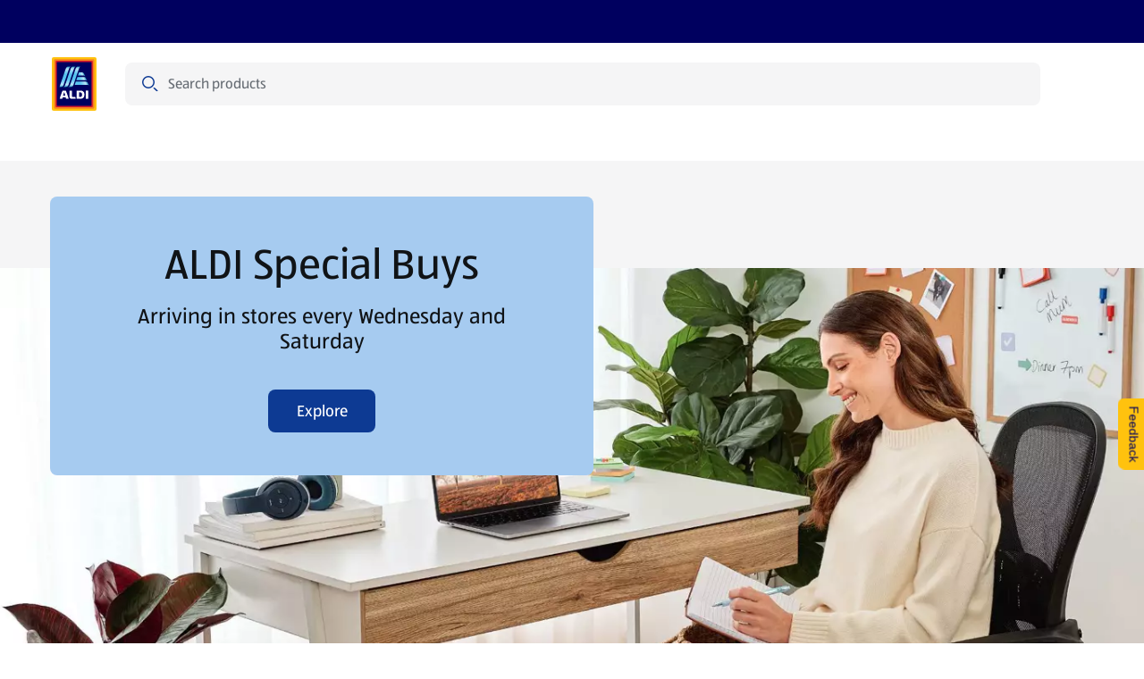

--- FILE ---
content_type: text/html;charset=utf-8
request_url: https://www.aldi.com.au/
body_size: 88785
content:
<!DOCTYPE html><html  lang="en-AU"><head><meta charset="utf-8"><meta name="viewport" content="width=device-width, initial-scale=1"><script type="text/javascript" src="/ruxitagentjs_ICA15789NPRTUVXfhqrux_10329260115094557.js" data-dtconfig="rid=RID_2418|rpid=-1919744897|domain=ci-aldi.com|reportUrl=https://bf51204epo.bf.dynatrace.com/bf|app=1c14bdb6f422a4b5|cors=1|owasp=1|featureHash=ICA15789NPRTUVXfhqrux|xb=ct^bs.pinterest^bs.com^pad^bs.doubleclick^bs.net^bs/^pinsight^bs.adsrvr^bs.org^p^bs.omtrdc^bs.net^bs/^pwww^bs.facebook^bs.com^pconnect^bs.facebook^bs.net^p^bs.googleadservices^bs.com^ptranslate^bs.googleapis^bs.com^panalytics^bs.tiktok^bs.com^pcollect^bs.tealiumiq^bs.com^pdpm^bs.demdex^bs.net^p^bs.teads^bs.tv^bs/|rdnt=1|uxrgce=1|cuc=s15pxw1w|mdl=mdcc12=20,mdcc21=20|mel=100000|expw=1|dpvc=1|md=mdcc1=dutm_source,mdcc2=dutm_medium,mdcc3=dutm_campaign,mdcc4=dutm_term,mdcc5=dutm_content,mdcc6=bdocument.referrer,mdcc7=bnavigator.userAgent,mdcc8=bdigitalData.user.loggedIn,mdcc9=dorderReference,mdcc10=bdigitalData.page.pageInfo.pageType,mdcc11=a#payment ^rb div.checkout-accordion-item__tab ^rb div ^rb div ^rb p:nth-child(1),mdcc12=adiv.product-details__information,mdcc13=bdigitalData.product.title,mdcc14=aspan.base-price__regular,mdcc16=a[data-nr^e^dqproduct-search-count^dq],mdcc17=dq,mdcc18=adiv.date-time-selector__displayed-date,mdcc19=a[data-test^e^dqtoast-overflow^dq],mdcc20=a#main ^rb h1,mdcc21=a[name='robots']@content|lastModification=1769609924322|tp=500,50,0|srbbv=2|agentUri=/ruxitagentjs_ICA15789NPRTUVXfhqrux_10329260115094557.js" data-config='{"revision":1769609924322,"beaconUri":"https://bf51204epo.bf.dynatrace.com/bf","agentUri":"/ruxitagentjs_ICA15789NPRTUVXfhqrux_10329260115094557.js","environmentId":"s15pxw1w","modules":"ICA15789NPRTUVXfhqrux"}' data-envconfig='{"tracestateKeyPrefix":"8626a7fb-709d2ca4"}' data-appconfig='{"app":"1c14bdb6f422a4b5","userInteractionCapture":["all"],"requestExclusions":"ct\\.pinterest\\.com|ad\\.doubleclick\\.net\\/|insight\\.adsrvr\\.org|\\.omtrdc\\.net\\/|www\\.facebook\\.com|connect\\.facebook\\.net|\\.googleadservices\\.com|translate\\.googleapis\\.com|analytics\\.tiktok\\.com|collect\\.tealiumiq\\.com|dpm\\.demdex\\.net|\\.teads\\.tv\\/"}' defer></script><script type="importmap">{"imports":{"#entry":"/_nuxt/DCTrQ_Yt.js"}}</script><title> ALDI Supermarkets - Good Different </title><link rel="canonical" href="https://www.aldi.com.au" data-hid="canonical"><link rel="alternate" hreflang="en-US" href="https://www.aldi.us"><link rel="alternate" hreflang="en-GB" href="https://www.aldi.co.uk"><link rel="alternate" hreflang="en-IE" href="https://www.aldi.ie"><link rel="alternate" hreflang="en-AU" href="https://www.aldi.com.au"><link rel="preconnect" href="https://api.aldi.com.au" crossorigin><link rel="preconnect" href="https://api.aldi.com.au"><link rel="preconnect" href="https://dm.apac.cms.aldi.cx"><link rel="preconnect" href="https://assets.adobedtm.com"><script src="https://assets.adobedtm.com/1a449bc36397/be26c5017d5a/launch-12db496cfb5b.min.js" async data-hid="webLaunch"></script><link rel="stylesheet" href="/_nuxt/entry.D4D6AQ7L.css" crossorigin><link rel="stylesheet" href="/_nuxt/default.DxTQpBnu.css" crossorigin><link rel="stylesheet" href="/_nuxt/ToastNotifications.CBZSEbU4.css" crossorigin><link rel="stylesheet" href="/_nuxt/SpendProgressIndicator.FMXKl3U7.css" crossorigin><link rel="stylesheet" href="/_nuxt/CartPromotionModal.XM2a7HtS.css" crossorigin><link rel="stylesheet" href="/_nuxt/BaseChip.CdMdY2Q_.css" crossorigin><link rel="stylesheet" href="/_nuxt/usePriceFormatting.DGUr4YhE.css" crossorigin><link rel="stylesheet" href="/_nuxt/ProductGrid.DsrA8hbF.css" crossorigin><link rel="stylesheet" href="/_nuxt/CmsFooter.D9DTbUt9.css" crossorigin><link rel="stylesheet" href="/_nuxt/LogoAldi.BfPWJ81i.css" crossorigin><link rel="stylesheet" href="/_nuxt/BaseTooltip.gjBN8H-m.css" crossorigin><link rel="stylesheet" href="/_nuxt/ProductListingViewer.Du6Whoi2.css" crossorigin><link rel="stylesheet" href="/_nuxt/BasePagination.CXisxQCq.css" crossorigin><link rel="stylesheet" href="/_nuxt/SuperscriptDisclaimer.BjZhUkH1.css" crossorigin><link rel="stylesheet" href="/_nuxt/BaseSelect.BGUivhcI.css" crossorigin><link rel="stylesheet" href="/_nuxt/Badge.Bid0OTe8.css" crossorigin><link rel="stylesheet" href="/_nuxt/useNavigationItems.fMUk8zoy.css" crossorigin><link rel="stylesheet" href="/_nuxt/MawiLogs.Cd8ARfSy.css" crossorigin><link rel="stylesheet" href="/_nuxt/ServiceSelection.BaEfYE3A.css" crossorigin><link rel="stylesheet" href="/_nuxt/BaseMerchant.DALI4k7F.css" crossorigin><link rel="stylesheet" href="/_nuxt/_...DxVCDqxz.css" crossorigin><link rel="stylesheet" href="/_nuxt/InformationBanner.BBAzZFQ1.css" crossorigin><link rel="stylesheet" href="/_nuxt/BaseBreadcrumbs.CRYPVh2n.css" crossorigin><link rel="preload" href="/_nuxt/ALDISUEDVF_LatinWeb_02.VhpaPoj1.woff2" as="font" type="font/woff2" crossorigin="anonymous"><link rel="modulepreload" as="script" crossorigin href="/_nuxt/DCTrQ_Yt.js"><link rel="modulepreload" as="script" crossorigin href="/_nuxt/6GpCnxCc.js"><link rel="modulepreload" as="script" crossorigin href="/_nuxt/DxhLUgYu.js"><link rel="modulepreload" as="script" crossorigin href="/_nuxt/Cgu2jEoG.js"><link rel="modulepreload" as="script" crossorigin href="/_nuxt/BL1oFRu2.js"><link rel="modulepreload" as="script" crossorigin href="/_nuxt/DrUZ5zS2.js"><link rel="modulepreload" as="script" crossorigin href="/_nuxt/V8tZKVCX.js"><link rel="modulepreload" as="script" crossorigin href="/_nuxt/4KVbrnCt.js"><link rel="modulepreload" as="script" crossorigin href="/_nuxt/Cv151L6L.js"><link rel="modulepreload" as="script" crossorigin href="/_nuxt/BshIOCFy.js"><link rel="modulepreload" as="script" crossorigin href="/_nuxt/CwacICf_.js"><link rel="modulepreload" as="script" crossorigin href="/_nuxt/DPIBB_tT.js"><link rel="modulepreload" as="script" crossorigin href="/_nuxt/Cdp8xJ8n.js"><link rel="modulepreload" as="script" crossorigin href="/_nuxt/CkWxObc4.js"><link rel="modulepreload" as="script" crossorigin href="/_nuxt/COdrIoFd.js"><link rel="modulepreload" as="script" crossorigin href="/_nuxt/Jgo7uGZN.js"><link rel="modulepreload" as="script" crossorigin href="/_nuxt/B70X9kRd.js"><link rel="modulepreload" as="script" crossorigin href="/_nuxt/BiF41ARH.js"><link rel="modulepreload" as="script" crossorigin href="/_nuxt/Dthqlex9.js"><link rel="modulepreload" as="script" crossorigin href="/_nuxt/8ls9IqCo.js"><link rel="modulepreload" as="script" crossorigin href="/_nuxt/d63Z-7qQ.js"><link rel="modulepreload" as="script" crossorigin href="/_nuxt/Dn1d9Gg6.js"><link rel="modulepreload" as="script" crossorigin href="/_nuxt/DSMd9u1T.js"><link rel="modulepreload" as="script" crossorigin href="/_nuxt/cTCe74h_.js"><link rel="modulepreload" as="script" crossorigin href="/_nuxt/DmJKJDxh.js"><link rel="modulepreload" as="script" crossorigin href="/_nuxt/DBcKGMph.js"><link rel="modulepreload" as="script" crossorigin href="/_nuxt/Cn1_5Qb7.js"><link rel="modulepreload" as="script" crossorigin href="/_nuxt/CITtmgix.js"><link rel="modulepreload" as="script" crossorigin href="/_nuxt/Cf6KucmW.js"><link rel="modulepreload" as="script" crossorigin href="/_nuxt/BppE2tPn.js"><link rel="modulepreload" as="script" crossorigin href="/_nuxt/DkSg5RXM.js"><link rel="modulepreload" as="script" crossorigin href="/_nuxt/C-KmXgSU.js"><link rel="modulepreload" as="script" crossorigin href="/_nuxt/C2HlrVrN.js"><link rel="preload" as="fetch" fetchpriority="low" crossorigin="anonymous" href="/_nuxt/builds/meta/9efc741a-d2d1-46f6-882b-2eb3b1a29048.json"><link rel="dns-prefetch" href="https://publish.prod.apac.cms.aldi.cx"><link rel="dns-prefetch" href="https://aldisued.tt.omtrdc.net"><link rel="prefetch" as="image" type="image/gif" href="/_nuxt/aldi_logo_animation.BFzzbf5F.gif"><link rel="icon" href="/favicon.ico" sizes="32x32"><link rel="icon" href="/favicon.svg" type="image/svg+xml"><link rel="apple-touch-icon" href="/apple-touch-icon.png"><script data-anti-flickering-snippet="" data-hid="antiFlickeringSnippet">;(function (win, doc, style, timeout, consentCookieName, consentGroup, runOnUnknownConsent) {
  const STYLE_ID = 'at-body-style'

  function getParent() {
    return doc.getElementsByTagName('head')[0]
  }

  function addStyle(parent, id, def) {
    if (!parent) {
      return
    }

    const style = doc.createElement('style')
    style.id = id
    style.innerHTML = def
    parent.appendChild(style)
  }

  function removeStyle(parent, id) {
    if (!parent) {
      return
    }
    const style = doc.getElementById(id)
    if (!style) {
      return
    }
    parent.removeChild(style)
  }

  function getTargetConsent() {
    try {
      const consentCookie = document.cookie.split('; ').find(c => c.startsWith(consentCookieName + '='))
      if (!consentCookie) {
        return 'CONSENT_UNKNOWN'
      }
      const decodedCookie = new URLSearchParams(decodeURIComponent(consentCookie))
      const groups = decodedCookie.get('groups').split(',')
      const targetConsentGroup = groups.find(g => g.startsWith(consentGroup + ':'))
      if (!targetConsentGroup) {
        return 'CONSENT_UNKNOWN'
      }
      if (targetConsentGroup === consentGroup + ':1') {
        return 'CONSENT_YES'
      }
      if (targetConsentGroup === consentGroup + ':0') {
        return 'CONSENT_NO'
      }
      return 'CONSENT_UNKNOWN'
    } catch {
      return 'CONSENT_UNKNOWN'
    }
  }

  // run only if consent is given
  const targetConsent = getTargetConsent()
  if (targetConsent === 'CONSENT_NO') {
    return
  }
  if (targetConsent === 'CONSENT_UNKNOWN' && !runOnUnknownConsent) {
    return
  }

  addStyle(getParent(), STYLE_ID, style)
  setTimeout(function () {
    removeStyle(getParent(), STYLE_ID)
  }, timeout)
})(window, document, '.banner-image {opacity: 0 !important}', 3000, 'OptanonConsent', 'C4', true)
</script><meta name="description" content="We do things differently, but for a very good reason: our commitment to bringing you the lowest prices on a wide range of high quality products."><meta property="og:title" content="ALDI Supermarkets - Good Different"><meta property="og:description" content="We do things differently, but for a very good reason: our commitment to bringing you the lowest prices on a wide range of high quality products."><meta property="og:type" content="website"><meta property="og:url" content="https://www.aldi.com.au/"><meta property="og:site_name" content="ALDI Australia "><meta property="og:image" content><meta property="twitter:card" content="summary"><meta property="twitter:site" content="@AldiAU"><meta property="twitter:title" content="ALDI Supermarkets - Good Different"><meta property="twitter:description" content="We do things differently, but for a very good reason: our commitment to bringing you the lowest prices on a wide range of high quality products."><meta name="twitter:image" content><meta name="robots" content="index, follow, max-image-preview:large"><script type="application/ld+json">{"@context":"https://schema.org","@type":"BreadcrumbList","itemListElement":[{"@type":"ListItem","position":1,"name":"Home","item":"https://www.aldi.com.au/"}]}</script><script type="module" src="/_nuxt/DCTrQ_Yt.js" crossorigin></script></head><body  class="country-au"><!--teleport start anchor--><div class="toast-overflow" data-test="toast-overflow" role="region"><!--[--><!--]--></div><!--teleport anchor--><div id="__nuxt"><div class="default-layout" style="margin-bottom:0;"><!--teleport start--><!--teleport end--><div class="spend-progress-indicator"><!----></div><header class="base-header" style=""><div class="base-feature-bar base-header__base-feature-bar"><a id="skip-to-content-link" href="#main" class="base-feature-bar__skip-link" tabindex="0">Skip to content</a><section class="container-layout" style=""><div class="component-layout--wide component-layout"><!--[--><div class="base-feature-bar__prenav"><div class="base-feature-bar__prenav-left"><span></span></div><!----><!----></div><!--]--></div></section><span></span></div><div id="header" class="base-page-header base-page-header--ssr"><section class="container-layout" style=""><div class="component-layout--wide component-layout"><!--[--><div class="base-page-header__head--full-nav base-page-header__head"><div class="base-page-header__head-logo"><a href="/" class="router-link-active router-link-exact-active base-link header-logo" aria-label="ALDI Homepage" data-track-type="internal" draggable="false" data-test="base-page-header-logo-aldi"><!--[--><img class="base-image logo-aldi header-logo__logo" src="https://dm.apac.cms.aldi.cx/is/content/aldiprodapac/ALDI_Masterbrand_Logo_FullColor_V7" alt onerror="this.setAttribute(&#39;data-error&#39;, 1)" data-test="logo-aldi"><!--]--></a></div><div class="base-page-header__head-search"><div class="header-search-field"><div class="header-search-field__input-outer-wrapper"><!----><div class="header-search-field__input-wrapper"><label class="sr-only" for="search-bar-input">Search</label><input id="search-bar-input" type="text" data-mn="product-search-input" autocomplete="off" autocorrect="on" value="" class="header-search-field__input" placeholder="Search products"><div class="header-search-field__input-controls"><span class="base-icon color--secondary-blue-100 header-search-field__search-icon-left" style="" data-test="base-icon_magnifier"><!--[--><svg aria-hidden="true" xmlns="http://www.w3.org/2000/svg" width="24" height="24" fill="none" viewBox="0 0 24 24"><path fill="currentColor" fill-rule="evenodd" d="M10 3a7 7 0 1 0 0 14 7 7 0 0 0 0-14ZM6.11 6.11a5.5 5.5 0 1 1 7.78 7.78 5.5 5.5 0 0 1-7.78-7.78Z" clip-rule="evenodd"></path><path fill="currentColor" d="M16.595 17.656 15.5 16.56a1.5 1.5 0 0 1 2.121 0l1.909 1.909.006.006 1.15 1.149a1.5 1.5 0 0 1-2.122 0l-1.961-1.961a.566.566 0 0 1-.008-.008Z"></path></svg><!--]--></span><button class="header-search-field__clear-button" aria-label="Clear query" style="display:none;"><span class="base-icon" style="" data-test="base-icon_close"><!--[--><svg aria-hidden="true" xmlns="http://www.w3.org/2000/svg" width="24" height="24" fill="none" viewBox="0 0 24 24"><path fill="currentColor" d="M5.495 4.435a1.5 1.5 0 0 0 0 2.12l3.942 3.943a.75.75 0 1 0 1.061-1.06L6.556 5.494l-.008-.007-1.053-1.053ZM12 13.06l-5.22 5.22-.011.011-1.274 1.274a1.5 1.5 0 0 1 0-2.122L16.381 6.558l-.002-.002 2.122-2.121a1.5 1.5 0 0 1 0 2.12l-.322.323a.736.736 0 0 1-.041.044L13.06 12l5.13 5.128.04.044.27.271a1.5 1.5 0 0 1 0 2.122l-2.12-2.122.001-.001L12 13.06Z"></path></svg><!--]--></span></button><button id="search-bar-input-clear" class="header-search-field__search-button" aria-label="Search" style="display:none;"><span class="base-icon" style="" data-test="base-icon_magnifier"><!--[--><svg aria-hidden="true" xmlns="http://www.w3.org/2000/svg" width="24" height="24" fill="none" viewBox="0 0 24 24"><path fill="currentColor" fill-rule="evenodd" d="M10 3a7 7 0 1 0 0 14 7 7 0 0 0 0-14ZM6.11 6.11a5.5 5.5 0 1 1 7.78 7.78 5.5 5.5 0 0 1-7.78-7.78Z" clip-rule="evenodd"></path><path fill="currentColor" d="M16.595 17.656 15.5 16.56a1.5 1.5 0 0 1 2.121 0l1.909 1.909.006.006 1.15 1.149a1.5 1.5 0 0 1-2.122 0l-1.961-1.961a.566.566 0 0 1-.008-.008Z"></path></svg><!--]--></span></button></div></div></div><div class="search-flyout__wrapper" style="--offset-from-header:0px;display:none;"><section class="container-layout search-flyout__container-wrapper" style=""><div class="component-layout--full component-layout--wide-m component-layout"><!--[--><div class="search-flyout"><section class="search-content" aria-labelledby="search-content-heading"><div class="search-content__content" style="display:none;"><div class="loading-indicator search-content__spinner-logo"><img class="loading-indicator__image" src="/_nuxt/aldi_logo_animation.BFzzbf5F.gif" alt="loading..."></div></div><p id="search-content-heading" class="sr-only">Search Results</p><!----><section class="search-content__content"><span></span></section><!----><!----></section></div><!--]--></div></section></div></div></div><div class="base-page-header__head-quicklinks"><!--[--><!--]--></div><div class="base-page-header__head-right"><!----><!----><!----><!----><!--[--><button class="burger-menu-button base-page-header__burger-menu-button"><span class="base-icon" style=""><!--[--><svg aria-hidden="true" width="24" height="24" viewBox="0 0 24 24" fill="none" xmlns="http://www.w3.org/2000/svg"><path d="M20 6.25a1.5 1.5 0 0 0 1.5-1.5H4a1.5 1.5 0 0 0-1.5 1.5H11l8.5.001h.25L20 6.25zM20 12.75a1.5 1.5 0 0 0 1.5-1.5H4a1.5 1.5 0 0 0-1.5 1.5H11a240878.67 240878.67 0 0 0 9 0zM21.5 17.75a1.5 1.5 0 0 1-1.5 1.5H2.5a1.5 1.5 0 0 1 1.5-1.5h17.5z" fill="currentColor"></path></svg><!--]--></span><span>Menu</span></button><!----><!--]--></div><!----><div class="base-page-header__head-quicklinks-space-measurement" aria-hidden="true"><div class="base-page-header__head-quicklinks-space-measurement-search-spacer"></div><div class="base-page-header__head-quicklinks-space-measurement-links"><!--[--><!--]--></div></div><div class="base-page-header__head-nav-space-measurement"></div><div class="base-page-header__head-nav"><nav id="navigation" aria-label="Navigation" class="base-navigation-wrapper base-page-header__main-navigation"><div class="base-navigation"><div class="base-navigation__body"><ul class="base-navigation__list"><!--[--><li class="base-navigation__item"><button aria-haspopup="true" aria-expanded="false" class="base-navigation__link">Special Buys <span class="base-icon base-navigation__submenu-indicator" style=""><!--[--><svg aria-hidden="true" xmlns="http://www.w3.org/2000/svg" width="24" height="24" viewBox="0 0 24 24" fill="none"><path fill="currentColor" d="M18.379 9.06a1.5 1.5 0 0 1 2.121 0l-1.824 1.824a.616.616 0 0 1-.02.022L12.53 17.03a.75.75 0 0 1-1.06 0l-6.125-6.125a.775.775 0 0 1-.021-.022L3.5 9.06a1.5 1.5 0 0 1 2.121 0L12 15.44l6.379-6.38Z"></path></svg><!--]--></span></button></li><li class="base-navigation__item"><button aria-haspopup="true" aria-expanded="false" class="base-navigation__link">Groceries <span class="base-icon base-navigation__submenu-indicator" style=""><!--[--><svg aria-hidden="true" xmlns="http://www.w3.org/2000/svg" width="24" height="24" viewBox="0 0 24 24" fill="none"><path fill="currentColor" d="M18.379 9.06a1.5 1.5 0 0 1 2.121 0l-1.824 1.824a.616.616 0 0 1-.02.022L12.53 17.03a.75.75 0 0 1-1.06 0l-6.125-6.125a.775.775 0 0 1-.021-.022L3.5 9.06a1.5 1.5 0 0 1 2.121 0L12 15.44l6.379-6.38Z"></path></svg><!--]--></span></button></li><li class="base-navigation__item"><a href="https://www.doordash.com/p/aldi-australia" class="base-link base-navigation__link" aria-label data-track-type="external" rel="noopener" draggable="false" aria-haspopup="false"><!--[--><!--[-->DoorDash <!----><!--]--><!----><!--]--><!----><!----></a></li><li class="base-navigation__item"><a href="https://www.catalogues.aldi.com.au/" class="base-link base-navigation__link" aria-label data-track-type="external" target="_blank" rel="noopener" draggable="false" aria-haspopup="false"><!--[--><!--[-->Catalogue <!----><!--]--><!----><!--]--><p class="sr-only">(opens in a new tab)</p><!----></a></li><li class="base-navigation__item"><button aria-haspopup="true" aria-expanded="false" class="base-navigation__link">Recipes <span class="base-icon base-navigation__submenu-indicator" style=""><!--[--><svg aria-hidden="true" xmlns="http://www.w3.org/2000/svg" width="24" height="24" viewBox="0 0 24 24" fill="none"><path fill="currentColor" d="M18.379 9.06a1.5 1.5 0 0 1 2.121 0l-1.824 1.824a.616.616 0 0 1-.02.022L12.53 17.03a.75.75 0 0 1-1.06 0l-6.125-6.125a.775.775 0 0 1-.021-.022L3.5 9.06a1.5 1.5 0 0 1 2.121 0L12 15.44l6.379-6.38Z"></path></svg><!--]--></span></button></li><li class="base-navigation__item"><button aria-haspopup="true" aria-expanded="false" class="base-navigation__link">Services <span class="base-icon base-navigation__submenu-indicator" style=""><!--[--><svg aria-hidden="true" xmlns="http://www.w3.org/2000/svg" width="24" height="24" viewBox="0 0 24 24" fill="none"><path fill="currentColor" d="M18.379 9.06a1.5 1.5 0 0 1 2.121 0l-1.824 1.824a.616.616 0 0 1-.02.022L12.53 17.03a.75.75 0 0 1-1.06 0l-6.125-6.125a.775.775 0 0 1-.021-.022L3.5 9.06a1.5 1.5 0 0 1 2.121 0L12 15.44l6.379-6.38Z"></path></svg><!--]--></span></button></li><!--]--></ul></div></div><!----></nav></div></div><!--]--></div></section></div><ul class="base-navigation-tree base-navigation-tree--root" style="display:none;"><!--[--><li class="base-navigation-tree__item"><a href="/tools/features/special-buys" class="base-navigation-tree__link">Special Buys</a><ul class="base-navigation-tree base-navigation-tree__children" style=""><!--[--><li class="base-navigation-tree__item"><a href="/special-buys/2026-01-28" class="base-navigation-tree__link">Available from Wed 28th January</a><ul class="base-navigation-tree base-navigation-tree__children" style=""><!--[--><li class="base-navigation-tree__item"><a href="/special-buys/2026-01-28?theme=Bedroom" class="base-navigation-tree__link">Bedroom</a><!----></li><li class="base-navigation-tree__item"><a href="/special-buys/2026-01-28?theme=Chocolate" class="base-navigation-tree__link">Chocolate</a><!----></li><li class="base-navigation-tree__item"><a href="/special-buys/2026-01-28?theme=Clothing" class="base-navigation-tree__link">Clothing</a><!----></li><li class="base-navigation-tree__item"><a href="/special-buys/2026-01-28?theme=Limited+Time+Only+Meat" class="base-navigation-tree__link">Limited Time Only Meat</a><!----></li><li class="base-navigation-tree__item"><a href="/special-buys/2026-01-28?theme=Pancake+Making" class="base-navigation-tree__link">Pancake Making</a><!----></li><!--]--></ul></li><li class="base-navigation-tree__item"><a href="/special-buys/2026-01-31" class="base-navigation-tree__link">Available from Sat 31st January</a><ul class="base-navigation-tree base-navigation-tree__children" style=""><!--[--><li class="base-navigation-tree__item"><a href="/special-buys/2026-01-31?theme=Food+Specials" class="base-navigation-tree__link">Food Specials</a><!----></li><li class="base-navigation-tree__item"><a href="/special-buys/2026-01-31?theme=Furniture" class="base-navigation-tree__link">Furniture</a><!----></li><li class="base-navigation-tree__item"><a href="/special-buys/2026-01-31?theme=Lunch+Storage" class="base-navigation-tree__link">Lunch Storage</a><!----></li><li class="base-navigation-tree__item"><a href="/special-buys/2026-01-31?theme=Technology+and+Entertainment" class="base-navigation-tree__link">Technology and Entertainment</a><!----></li><!--]--></ul></li><li class="base-navigation-tree__item"><a href="/special-buys/2026-02-04" class="base-navigation-tree__link">Available from Wed 4th February</a><ul class="base-navigation-tree base-navigation-tree__children" style=""><!--[--><li class="base-navigation-tree__item"><a href="/special-buys/2026-02-04?theme=Bedroom" class="base-navigation-tree__link">Bedroom</a><!----></li><li class="base-navigation-tree__item"><a href="/special-buys/2026-02-04?theme=Limited+Time+Only+Meat" class="base-navigation-tree__link">Limited Time Only Meat</a><!----></li><li class="base-navigation-tree__item"><a href="/special-buys/2026-02-04?theme=Liquor" class="base-navigation-tree__link">Liquor</a><!----></li><li class="base-navigation-tree__item"><a href="/special-buys/2026-02-04?theme=Lunar+New+Year" class="base-navigation-tree__link">Lunar New Year</a><!----></li><li class="base-navigation-tree__item"><a href="/special-buys/2026-02-04?theme=Pet" class="base-navigation-tree__link">Pet</a><!----></li><!--]--></ul></li><li class="base-navigation-tree__item"><a href="/special-buys/2026-02-07" class="base-navigation-tree__link">Available from Sat 7th February</a><ul class="base-navigation-tree base-navigation-tree__children" style=""><!--[--><li class="base-navigation-tree__item"><a href="/special-buys/2026-02-07?theme=Automotive" class="base-navigation-tree__link">Automotive</a><!----></li><li class="base-navigation-tree__item"><a href="/special-buys/2026-02-07?theme=Outdoor" class="base-navigation-tree__link">Outdoor</a><!----></li><!--]--></ul></li><li class="base-navigation-tree__item"><a href="/special-buys/2026-02-11" class="base-navigation-tree__link">Available from Wed 11th February</a><ul class="base-navigation-tree base-navigation-tree__children" style=""><!--[--><li class="base-navigation-tree__item"><a href="/special-buys/2026-02-11?theme=Branded+Specials" class="base-navigation-tree__link">Branded Specials</a><!----></li><li class="base-navigation-tree__item"><a href="/special-buys/2026-02-11?theme=Food+Themes" class="base-navigation-tree__link">Food Themes</a><!----></li><li class="base-navigation-tree__item"><a href="/special-buys/2026-02-11?theme=Limited+Time+Only+Meat" class="base-navigation-tree__link">Limited Time Only Meat</a><!----></li><li class="base-navigation-tree__item"><a href="/special-buys/2026-02-11?theme=Storage+and+Home" class="base-navigation-tree__link">Storage and Home</a><!----></li><li class="base-navigation-tree__item"><a href="/special-buys/2026-02-11?theme=Tools+and+DIY" class="base-navigation-tree__link">Tools and DIY</a><!----></li><!--]--></ul></li><!--]--></ul></li><li class="base-navigation-tree__item"><a href="/products" class="base-navigation-tree__link">Groceries</a><ul class="base-navigation-tree base-navigation-tree__children" style=""><!--[--><li class="base-navigation-tree__item"><a href="/products/easter/k/1588161420755354" class="base-navigation-tree__link">Easter</a><!----></li><li class="base-navigation-tree__item"><a href="/products/lower-prices/k/1588161425841179" class="base-navigation-tree__link">Lower Prices</a><!----></li><li class="base-navigation-tree__item"><a href="/products/super-savers/k/1588161426952145" class="base-navigation-tree__link">Super Savers</a><!----></li><li class="base-navigation-tree__item"><a href="/products/limited-time-only/k/1588161420755352" class="base-navigation-tree__link">Limited Time Only</a><!----></li><li class="base-navigation-tree__item"><a href="/products/fruits-vegetables/k/950000000" class="base-navigation-tree__link">Fruits &amp; Vegetables</a><ul class="base-navigation-tree base-navigation-tree__children" style=""><!--[--><li class="base-navigation-tree__item"><a href="/products/fruits-vegetables/fresh-fruits/k/1111111152" class="base-navigation-tree__link">Fresh Fruits</a><!----></li><li class="base-navigation-tree__item"><a href="/products/fruits-vegetables/fresh-vegetables/k/1111111153" class="base-navigation-tree__link">Fresh Vegetables</a><!----></li><li class="base-navigation-tree__item"><a href="/products/fruits-vegetables/salads/k/1111111154" class="base-navigation-tree__link">Salads</a><!----></li><li class="base-navigation-tree__item"><a href="/products/fruits-vegetables/prepared-vegetables/k/1111111155" class="base-navigation-tree__link">Prepared Vegetables</a><!----></li><li class="base-navigation-tree__item"><a href="/products/fruits-vegetables/fresh-herbs/k/1111111156" class="base-navigation-tree__link">Fresh Herbs</a><!----></li><!--]--></ul></li><li class="base-navigation-tree__item"><a href="/products/meat-seafood/k/940000000" class="base-navigation-tree__link">Meat &amp; Seafood</a><ul class="base-navigation-tree base-navigation-tree__children" style=""><!--[--><li class="base-navigation-tree__item"><a href="/products/meat-seafood/beef/k/1111111144" class="base-navigation-tree__link">Beef</a><!----></li><li class="base-navigation-tree__item"><a href="/products/meat-seafood/pork/k/1111111145" class="base-navigation-tree__link">Pork</a><!----></li><li class="base-navigation-tree__item"><a href="/products/meat-seafood/poultry/k/1111111146" class="base-navigation-tree__link">Poultry</a><!----></li><li class="base-navigation-tree__item"><a href="/products/meat-seafood/sausage/k/1111111147" class="base-navigation-tree__link">Sausage</a><!----></li><li class="base-navigation-tree__item"><a href="/products/meat-seafood/seafood/k/1111111148" class="base-navigation-tree__link">Seafood</a><!----></li><li class="base-navigation-tree__item"><a href="/products/meat-seafood/lamb/k/1111111149" class="base-navigation-tree__link">Lamb</a><!----></li><!--]--></ul></li><li class="base-navigation-tree__item"><a href="/products/deli-chilled-meats/k/930000000" class="base-navigation-tree__link">Deli &amp; Chilled Meats</a><ul class="base-navigation-tree base-navigation-tree__children" style=""><!--[--><li class="base-navigation-tree__item"><a href="/products/deli-chilled-meats/deli-meats/k/1111111137" class="base-navigation-tree__link">Deli Meats</a><!----></li><li class="base-navigation-tree__item"><a href="/products/deli-chilled-meats/dips-spreads/k/1111111138" class="base-navigation-tree__link">Dips &amp; Spreads</a><!----></li><li class="base-navigation-tree__item"><a href="/products/deli-chilled-meats/antipasto/k/1111111140" class="base-navigation-tree__link">Antipasto</a><!----></li><li class="base-navigation-tree__item"><a href="/products/deli-chilled-meats/lunch-box/k/1111111141" class="base-navigation-tree__link">Lunch Box</a><!----></li><li class="base-navigation-tree__item"><a href="/products/deli-chilled-meats/vegetarian-vegan/k/1588161407775081" class="base-navigation-tree__link">Vegetarian &amp; Vegan</a><!----></li><!--]--></ul></li><li class="base-navigation-tree__item"><a href="/products/dairy-eggs-fridge/k/960000000" class="base-navigation-tree__link">Dairy, Eggs &amp; Fridge</a><ul class="base-navigation-tree base-navigation-tree__children" style=""><!--[--><li class="base-navigation-tree__item"><a href="/products/dairy-eggs-fridge/milk/k/1111111160" class="base-navigation-tree__link">Milk</a><!----></li><li class="base-navigation-tree__item"><a href="/products/dairy-eggs-fridge/long-life-milk/k/1111111161" class="base-navigation-tree__link">Long Life Milk</a><!----></li><li class="base-navigation-tree__item"><a href="/products/dairy-eggs-fridge/eggs/k/1111111162" class="base-navigation-tree__link">Eggs</a><!----></li><li class="base-navigation-tree__item"><a href="/products/dairy-eggs-fridge/cheese/k/1111111163" class="base-navigation-tree__link">Cheese</a><!----></li><li class="base-navigation-tree__item"><a href="/products/dairy-eggs-fridge/yogurt/k/1111111164" class="base-navigation-tree__link">Yogurt</a><!----></li><li class="base-navigation-tree__item"><a href="/products/dairy-eggs-fridge/creams-custards/k/1111111165" class="base-navigation-tree__link">Creams &amp; Custards</a><!----></li><li class="base-navigation-tree__item"><a href="/products/dairy-eggs-fridge/butter-margarine/k/1111111166" class="base-navigation-tree__link">Butter &amp; Margarine</a><!----></li><li class="base-navigation-tree__item"><a href="/products/dairy-eggs-fridge/lunch-box/k/1111111167" class="base-navigation-tree__link">Lunch Box</a><!----></li><li class="base-navigation-tree__item"><a href="/products/dairy-eggs-fridge/desserts/k/1588161408332096" class="base-navigation-tree__link">Desserts</a><!----></li><li class="base-navigation-tree__item"><a href="/products/dairy-eggs-fridge/ready-to-eat-meals/k/1588161408332097" class="base-navigation-tree__link">Ready to Eat Meals</a><!----></li><li class="base-navigation-tree__item"><a href="/products/dairy-eggs-fridge/meal-kits/k/1588161424169216" class="base-navigation-tree__link">Meal Kits</a><!----></li><!--]--></ul></li><li class="base-navigation-tree__item"><a href="/products/pantry/k/970000000" class="base-navigation-tree__link">Pantry</a><ul class="base-navigation-tree base-navigation-tree__children" style=""><!--[--><li class="base-navigation-tree__item"><a href="/products/pantry/jams-spreads/k/1111111170" class="base-navigation-tree__link">Jams &amp; Spreads</a><!----></li><li class="base-navigation-tree__item"><a href="/products/pantry/canned-food/k/1111111171" class="base-navigation-tree__link">Canned Food</a><!----></li><li class="base-navigation-tree__item"><a href="/products/pantry/oils-vinegars/k/1111111172" class="base-navigation-tree__link">Oils &amp; Vinegars</a><!----></li><li class="base-navigation-tree__item"><a href="/products/pantry/sauces/k/1111111173" class="base-navigation-tree__link">Sauces</a><!----></li><li class="base-navigation-tree__item"><a href="/products/pantry/herbs-spices/k/1111111174" class="base-navigation-tree__link">Herbs &amp; Spices</a><!----></li><li class="base-navigation-tree__item"><a href="/products/pantry/tea-coffee-hot-chocolate/k/1111111175" class="base-navigation-tree__link">Tea, Coffee &amp; Hot Chocolate</a><!----></li><li class="base-navigation-tree__item"><a href="/products/pantry/stocks-gravy/k/1111111176" class="base-navigation-tree__link">Stocks &amp; Gravy</a><!----></li><li class="base-navigation-tree__item"><a href="/products/pantry/condiments-dressings/k/1111111178" class="base-navigation-tree__link">Condiments &amp; Dressings</a><!----></li><li class="base-navigation-tree__item"><a href="/products/pantry/pasta-rice-grains/k/1111111179" class="base-navigation-tree__link">Pasta, Rice &amp; Grains</a><!----></li><li class="base-navigation-tree__item"><a href="/products/pantry/cereals-muesli/k/1111111180" class="base-navigation-tree__link">Cereals &amp; Muesli</a><!----></li><li class="base-navigation-tree__item"><a href="/products/pantry/confectionery/k/1111111181" class="base-navigation-tree__link">Confectionery</a><!----></li><li class="base-navigation-tree__item"><a href="/products/pantry/crackers-crisp-breads/k/1111111182" class="base-navigation-tree__link">Crackers &amp; Crisp Breads</a><!----></li><li class="base-navigation-tree__item"><a href="/products/pantry/chips-corn-chips-other/k/1111111183" class="base-navigation-tree__link">Chips, Corn Chips &amp; Other</a><!----></li><li class="base-navigation-tree__item"><a href="/products/pantry/biscuit-cookies/k/1111111184" class="base-navigation-tree__link">Biscuit &amp; Cookies</a><!----></li><li class="base-navigation-tree__item"><a href="/products/pantry/lunch-box/k/1111111185" class="base-navigation-tree__link">Lunch Box</a><!----></li><li class="base-navigation-tree__item"><a href="/products/pantry/dried-fruits-nuts-jerky/k/1111111186" class="base-navigation-tree__link">Dried Fruits, Nuts &amp; Jerky</a><!----></li><li class="base-navigation-tree__item"><a href="/products/pantry/health-foods/k/1111111187" class="base-navigation-tree__link">Health Foods</a><!----></li><li class="base-navigation-tree__item"><a href="/products/pantry/soups-noodles/k/1111111188" class="base-navigation-tree__link">Soups &amp; Noodles</a><!----></li><li class="base-navigation-tree__item"><a href="/products/pantry/baking/k/1588161407775080" class="base-navigation-tree__link">Baking</a><!----></li><li class="base-navigation-tree__item"><a href="/products/pantry/meal-kits/k/1588161424169215" class="base-navigation-tree__link">Meal Kits</a><!----></li><!--]--></ul></li><li class="base-navigation-tree__item"><a href="/products/bakery/k/920000000" class="base-navigation-tree__link">Bakery</a><ul class="base-navigation-tree base-navigation-tree__children" style=""><!--[--><li class="base-navigation-tree__item"><a href="/products/bakery/muffins-cakes-other/k/1111111131" class="base-navigation-tree__link">Muffins, Cakes &amp; Other</a><!----></li><li class="base-navigation-tree__item"><a href="/products/bakery/sliced-breads/k/1111111132" class="base-navigation-tree__link">Sliced Breads</a><!----></li><li class="base-navigation-tree__item"><a href="/products/bakery/speciality-breads-rolls/k/1111111133" class="base-navigation-tree__link">Speciality Breads &amp; Rolls</a><!----></li><li class="base-navigation-tree__item"><a href="/products/bakery/hot-cross-buns/k/1588161428856120" class="base-navigation-tree__link">Hot Cross Buns</a><!----></li><!--]--></ul></li><li class="base-navigation-tree__item"><a href="/products/freezer/k/980000000" class="base-navigation-tree__link">Freezer</a><ul class="base-navigation-tree base-navigation-tree__children" style=""><!--[--><li class="base-navigation-tree__item"><a href="/products/freezer/chips-wedges/k/1111111191" class="base-navigation-tree__link">Chips &amp; Wedges</a><!----></li><li class="base-navigation-tree__item"><a href="/products/freezer/frozen-fruit-vegetables/k/1111111192" class="base-navigation-tree__link">Frozen Fruit &amp; Vegetables</a><!----></li><li class="base-navigation-tree__item"><a href="/products/freezer/ice-cream-snacks/k/1111111193" class="base-navigation-tree__link">Ice Cream Snacks</a><!----></li><li class="base-navigation-tree__item"><a href="/products/freezer/ice-cream-tubs/k/1111111194" class="base-navigation-tree__link">Ice Cream Tubs</a><!----></li><li class="base-navigation-tree__item"><a href="/products/freezer/frozen-desserts/k/1111111195" class="base-navigation-tree__link">Frozen Desserts</a><!----></li><li class="base-navigation-tree__item"><a href="/products/freezer/frozen-pizzas/k/1111111196" class="base-navigation-tree__link">Frozen Pizzas</a><!----></li><li class="base-navigation-tree__item"><a href="/products/freezer/frozen-meat-seafood/k/1111111197" class="base-navigation-tree__link">Frozen Meat &amp; Seafood</a><!----></li><li class="base-navigation-tree__item"><a href="/products/freezer/frozen-ready-meals/k/1111111198" class="base-navigation-tree__link">Frozen Ready Meals</a><!----></li><li class="base-navigation-tree__item"><a href="/products/freezer/frozen-party-food-snacks/k/1111111199" class="base-navigation-tree__link">Frozen Party Food &amp; Snacks</a><!----></li><!--]--></ul></li><li class="base-navigation-tree__item"><a href="/products/drinks/k/1000000000" class="base-navigation-tree__link">Drinks</a><ul class="base-navigation-tree base-navigation-tree__children" style=""><!--[--><li class="base-navigation-tree__item"><a href="/products/drinks/soft-drinks/k/1111111207" class="base-navigation-tree__link">Soft Drinks</a><!----></li><li class="base-navigation-tree__item"><a href="/products/drinks/juices-cordials/k/1111111208" class="base-navigation-tree__link">Juices &amp; Cordials</a><!----></li><li class="base-navigation-tree__item"><a href="/products/drinks/water/k/1111111209" class="base-navigation-tree__link">Water</a><!----></li><li class="base-navigation-tree__item"><a href="/products/drinks/sports-energy/k/1111111210" class="base-navigation-tree__link">Sports &amp; Energy</a><!----></li><li class="base-navigation-tree__item"><a href="/products/drinks/tea-coffee-hot-chocolate/k/1111111211" class="base-navigation-tree__link">Tea, Coffee &amp; Hot Chocolate</a><!----></li><li class="base-navigation-tree__item"><a href="/products/drinks/flavoured-milk/k/1111111212" class="base-navigation-tree__link">Flavoured Milk</a><!----></li><li class="base-navigation-tree__item"><a href="/products/drinks/iced-tea-kombucha/k/1588161408332099" class="base-navigation-tree__link">Iced Tea &amp; Kombucha</a><!----></li><!--]--></ul></li><li class="base-navigation-tree__item"><a href="/products/health-beauty/k/1040000000" class="base-navigation-tree__link">Health &amp; Beauty</a><ul class="base-navigation-tree base-navigation-tree__children" style=""><!--[--><li class="base-navigation-tree__item"><a href="/products/health-beauty/vitamins-sports-nutrition/k/1111111240" class="base-navigation-tree__link">Vitamins, Sports &amp; Nutrition</a><!----></li><li class="base-navigation-tree__item"><a href="/products/health-beauty/sun-skin-care/k/1111111241" class="base-navigation-tree__link">Sun &amp; Skin Care</a><!----></li><li class="base-navigation-tree__item"><a href="/products/health-beauty/shower-bath-care/k/1111111242" class="base-navigation-tree__link">Shower &amp; Bath Care</a><!----></li><li class="base-navigation-tree__item"><a href="/products/health-beauty/period-incontinence-care/k/1111111243" class="base-navigation-tree__link">Period &amp; Incontinence Care</a><!----></li><li class="base-navigation-tree__item"><a href="/products/health-beauty/personal-care-hygiene/k/1111111244" class="base-navigation-tree__link">Personal Care &amp; Hygiene</a><!----></li><li class="base-navigation-tree__item"><a href="/products/health-beauty/first-aid-medicinal/k/1111111245" class="base-navigation-tree__link">First Aid &amp; Medicinal</a><!----></li><li class="base-navigation-tree__item"><a href="/products/health-beauty/cosmetics/k/1111111246" class="base-navigation-tree__link">Cosmetics</a><!----></li><li class="base-navigation-tree__item"><a href="/products/health-beauty/dental-care/k/1111111247" class="base-navigation-tree__link">Dental Care</a><!----></li><li class="base-navigation-tree__item"><a href="/products/health-beauty/hair-care/k/1111111248" class="base-navigation-tree__link">Hair Care</a><!----></li><li class="base-navigation-tree__item"><a href="/products/health-beauty/hair-removal/k/1111111249" class="base-navigation-tree__link">Hair Removal</a><!----></li><!--]--></ul></li><li class="base-navigation-tree__item"><a href="/products/baby/k/1030000000" class="base-navigation-tree__link">Baby</a><ul class="base-navigation-tree base-navigation-tree__children" style=""><!--[--><li class="base-navigation-tree__item"><a href="/products/baby/baby-nappies-wipes/k/1111111234" class="base-navigation-tree__link">Baby Nappies &amp; Wipes</a><!----></li><li class="base-navigation-tree__item"><a href="/products/baby/baby-formula/k/1111111235" class="base-navigation-tree__link">Baby Formula</a><!----></li><li class="base-navigation-tree__item"><a href="/products/baby/baby-food/k/1111111236" class="base-navigation-tree__link">Baby Food</a><!----></li><!--]--></ul></li><li class="base-navigation-tree__item"><a href="/products/cleaning-household/k/1050000000" class="base-navigation-tree__link">Cleaning &amp; Household</a><ul class="base-navigation-tree base-navigation-tree__children" style=""><!--[--><li class="base-navigation-tree__item"><a href="/products/cleaning-household/laundry/k/1111111252" class="base-navigation-tree__link">Laundry</a><!----></li><li class="base-navigation-tree__item"><a href="/products/cleaning-household/cleaning/k/1111111253" class="base-navigation-tree__link">Cleaning</a><!----></li><li class="base-navigation-tree__item"><a href="/products/cleaning-household/bathroom/k/1111111254" class="base-navigation-tree__link">Bathroom</a><!----></li><li class="base-navigation-tree__item"><a href="/products/cleaning-household/kitchen/k/1111111255" class="base-navigation-tree__link">Kitchen</a><!----></li><li class="base-navigation-tree__item"><a href="/products/cleaning-household/pest-control/k/1111111256" class="base-navigation-tree__link">Pest Control</a><!----></li><li class="base-navigation-tree__item"><a href="/products/cleaning-household/home-essentials/k/1111111258" class="base-navigation-tree__link">Home Essentials</a><!----></li><li class="base-navigation-tree__item"><a href="/products/cleaning-household/toilet-paper-tissues-paper-towels/k/1111111260" class="base-navigation-tree__link">Toilet Paper, Tissues &amp; Paper Towels</a><!----></li><li class="base-navigation-tree__item"><a href="/products/cleaning-household/air-fresheners-fragrances/k/1111111262" class="base-navigation-tree__link">Air Fresheners &amp; Fragrances</a><!----></li><!--]--></ul></li><li class="base-navigation-tree__item"><a href="/products/pets/k/1020000000" class="base-navigation-tree__link">Pets</a><ul class="base-navigation-tree base-navigation-tree__children" style=""><!--[--><li class="base-navigation-tree__item"><a href="/products/pets/cat-kitten/k/1111111227" class="base-navigation-tree__link">Cat &amp; Kitten</a><!----></li><li class="base-navigation-tree__item"><a href="/products/pets/dogs-puppy/k/1111111228" class="base-navigation-tree__link">Dogs &amp; Puppy</a><!----></li><li class="base-navigation-tree__item"><a href="/products/pets/birds/k/1111111229" class="base-navigation-tree__link">Birds</a><!----></li><li class="base-navigation-tree__item"><a href="/products/pets/fish/k/1111111230" class="base-navigation-tree__link">Fish</a><!----></li><li class="base-navigation-tree__item"><a href="/products/pets/small-pets/k/1111111231" class="base-navigation-tree__link">Small Pets</a><!----></li><!--]--></ul></li><li class="base-navigation-tree__item"><a href="/products/liquor/k/1010000000" class="base-navigation-tree__link">Liquor</a><ul class="base-navigation-tree base-navigation-tree__children" style=""><!--[--><li class="base-navigation-tree__item"><a href="/products/liquor/beer/k/1111111216" class="base-navigation-tree__link">Beer</a><!----></li><li class="base-navigation-tree__item"><a href="/products/liquor/cider/k/1111111217" class="base-navigation-tree__link">Cider</a><!----></li><li class="base-navigation-tree__item"><a href="/products/liquor/white-wine/k/1111111218" class="base-navigation-tree__link">White Wine</a><!----></li><li class="base-navigation-tree__item"><a href="/products/liquor/red-wine/k/1111111219" class="base-navigation-tree__link">Red Wine</a><!----></li><li class="base-navigation-tree__item"><a href="/products/liquor/rose/k/1111111220" class="base-navigation-tree__link">Rose</a><!----></li><li class="base-navigation-tree__item"><a href="/products/liquor/sparkling-champagne/k/1111111221" class="base-navigation-tree__link">Sparkling &amp; Champagne</a><!----></li><li class="base-navigation-tree__item"><a href="/products/liquor/spirits/k/1111111222" class="base-navigation-tree__link">Spirits</a><!----></li><li class="base-navigation-tree__item"><a href="/products/liquor/premixed/k/1111111223" class="base-navigation-tree__link">Premixed</a><!----></li><!--]--></ul></li><li class="base-navigation-tree__item"><a href="/products/snacks-confectionery/k/1588161408332087" class="base-navigation-tree__link">Snacks &amp; Confectionery</a><ul class="base-navigation-tree base-navigation-tree__children" style=""><!--[--><li class="base-navigation-tree__item"><a href="/products/snacks-confectionery/confectionery/k/1588161408332088" class="base-navigation-tree__link">Confectionery</a><!----></li><li class="base-navigation-tree__item"><a href="/products/snacks-confectionery/chips-corn-chips-other/k/1588161408332089" class="base-navigation-tree__link">Chips, Corn Chips &amp; Other</a><!----></li><li class="base-navigation-tree__item"><a href="/products/snacks-confectionery/dried-fruits-nuts-jerky/k/1588161408332090" class="base-navigation-tree__link">Dried Fruits, Nuts &amp; Jerky</a><!----></li><li class="base-navigation-tree__item"><a href="/products/snacks-confectionery/biscuit-cookies/k/1588161408332091" class="base-navigation-tree__link">Biscuit &amp; Cookies</a><!----></li><!--]--></ul></li><li class="base-navigation-tree__item"><a href="/products/higher-protein-food-and-drink/k/1588161427774115" class="base-navigation-tree__link">Higher Protein Food and Drink</a><!----></li><li class="base-navigation-tree__item"><a href="/products/front-of-store/k/1588161408332092" class="base-navigation-tree__link">Front of Store</a><ul class="base-navigation-tree base-navigation-tree__children" style=""><!--[--><li class="base-navigation-tree__item"><a href="/products/front-of-store/shopping-bags-token/k/1588161408332093" class="base-navigation-tree__link">Shopping Bags &amp; Token</a><!----></li><li class="base-navigation-tree__item"><a href="/products/front-of-store/flowers/k/1588161408332095" class="base-navigation-tree__link">Flowers</a><!----></li><!--]--></ul></li><!--]--></ul></li><li class="base-navigation-tree__item"><!----><!----></li><li class="base-navigation-tree__item"><!----><!----></li><li class="base-navigation-tree__item"><a href="/recipes" class="base-navigation-tree__link">Recipes</a><ul class="base-navigation-tree base-navigation-tree__children" style=""><!--[--><li class="base-navigation-tree__item"><a href="/recipes/summer-recipes" class="base-navigation-tree__link">Summer Recipes</a><!----></li><li class="base-navigation-tree__item"><a href="/recipes/breakfast-recipes" class="base-navigation-tree__link">Breakfast Recipes</a><!----></li><li class="base-navigation-tree__item"><a href="/recipes/starters-sides-salad-recipes" class="base-navigation-tree__link">Starters, Sides &amp; Salad Recipes</a><!----></li><li class="base-navigation-tree__item"><a href="/recipes/main-recipes" class="base-navigation-tree__link">Main Recipes</a><!----></li><li class="base-navigation-tree__item"><a href="/recipes/dessert-recipes" class="base-navigation-tree__link">Dessert Recipes</a><!----></li><li class="base-navigation-tree__item"><a href="/recipes/kids-recipes" class="base-navigation-tree__link">Kids Recipes</a><!----></li><li class="base-navigation-tree__item"><a href="/recipes/drink-recipes" class="base-navigation-tree__link">Drink Recipes</a><!----></li><li class="base-navigation-tree__item"><a href="/recipes/gluten-free-recipes" class="base-navigation-tree__link">Gluten Free Recipes</a><!----></li><!--]--></ul></li><li class="base-navigation-tree__item"><a href="/services" class="base-navigation-tree__link">Services</a><ul class="base-navigation-tree base-navigation-tree__children" style=""><!--[--><li class="base-navigation-tree__item"><!----><!----></li><li class="base-navigation-tree__item"><!----><!----></li><li class="base-navigation-tree__item"><!----><!----></li><li class="base-navigation-tree__item"><!----><!----></li><li class="base-navigation-tree__item"><a href="/services/aldi-gift-cards" class="base-navigation-tree__link">ALDI Gift Cards</a><!----></li><li class="base-navigation-tree__item"><!----><!----></li><!--]--></ul></li><!--]--></ul></header><!--[--><main id="main" class="home-page"><!--[--><h1 class="sr-only">Homepage</h1><!--]--><!----><!----><div><div class="cms-container"><!--[--><section class="container-layout container-layout--padded" style="" data-aem-key="overlayboxteaser" id="overlayboxteaser"><div class="component-layout--full component-layout"><!--[--><!--[--><!--[--><!--[--><div class="overlay-box-teaser-old"><div class="overlay-box-teaser-old__overlay--left overlay-box-teaser-old__overlay"><div class="overlay-box-teaser-old__overlay-box" style="background-color:#a6cbf0;"><!----><!----><div class="overlay-box-teaser-old__title" style="color:#101316;">ALDI Special Buys</div><div class="overlay-box-teaser-old__description" style="color:#101316;">Arriving in stores every Wednesday and Saturday</div><div class="button-list button-list--center overlay-box-teaser-old__buttons" data-test="button-list"><!--[--><!--[--><a href="https://www.aldi.com.au/special-buys" class="base-link base-button base-button--primary-light-background base-button--text-only base-button--nowrap overlay-box-teaser-old__link overlay-box-teaser-old__link--single" aria-label data-track-type="external" rel="noopener" draggable="false" white-focus="true"><!--[--><!--[--><!----><!--[--><span class="overlay-box-teaser-old__link-title">Explore</span><!--]--><!--]--><!----><!--]--><!----><!----></a><!--]--><!--]--></div></div></div><picture class="base-picture overlay-box-teaser-old__image"><!--[--><source media="(min-width: 992px)" srcset="https://dm.apac.cms.aldi.cx/is/image/aldiprodapac/26_05_Sat-679594-Banner-2625x1750_V02%3A3-1?wid=2333&amp;fit=constrain&amp;lastModified=2026-01-27T08:32:49.002Z 2333w, https://dm.apac.cms.aldi.cx/is/image/aldiprodapac/26_05_Sat-679594-Banner-2625x1750_V02%3A3-1?wid=1528&amp;fit=constrain&amp;lastModified=2026-01-27T08:32:49.002Z 1528w" sizes="(min-width: 1528px) 1528px, 100vw"><source media="(min-width: 760px)" srcset="https://dm.apac.cms.aldi.cx/is/image/aldiprodapac/26_05_Sat-679594-Banner-2625x1750_V02%3A16-9?wid=1984&amp;fit=constrain&amp;lastModified=2026-01-27T08:32:48.949Z 1984w, https://dm.apac.cms.aldi.cx/is/image/aldiprodapac/26_05_Sat-679594-Banner-2625x1750_V02%3A16-9?wid=992&amp;fit=constrain&amp;lastModified=2026-01-27T08:32:48.949Z 992w" sizes="100vw"><source srcset="https://dm.apac.cms.aldi.cx/is/image/aldiprodapac/26_05_Sat-679594-Banner-2625x1750_V02%3A1-1?wid=1520&amp;fit=constrain&amp;lastModified=2026-01-27T08:32:48.839Z 1520w" sizes="100vw"><!--]--><img class="base-image base-picture__img base-picture__img--cover" src="https://dm.apac.cms.aldi.cx/is/image/aldiprodapac/26_05_Sat-679594-Banner-2625x1750_V02?wid=2625" alt="ALDI Special Buys" fetchpriority="high" width="2333" height="782" onerror="this.setAttribute(&#39;data-error&#39;, 1)"></picture></div><!--]--><!--]--><!--]--><!--]--></div></section><section class="container-layout background-color--silver-gray container-layout--padded" style="" data-aem-key="productteaserlistcon" id="productteaserlistcon"><div class="component-layout--full component-layout"><!--[--><!--[--><!--[--><!--[--><div class="cms-product-ids-teaser-list-container--blurred cms-product-ids-teaser-list-container"><div class="product-teaser-list"><div class="product-teaser-list__header"><div class="base-heading base-heading--h5"><!----><h2 class="base-heading__main base-heading--h5"><!--[-->This Week&#39;s Highlighted Special Buys On Sale Saturday 31st January<!--]--></h2><!----></div><!----></div><div class="teaser-list product-teaser-list__body"><!----><div class="teaser-list__scroll-area"><!--[--><div data-index="0" class="teaser-list__item"><!--[--><div id="product-tile-000000000000605612" class="product-teaser-item product-teaser-list__item" data-mn="product-category-item-000000000000605612"><div class="product-tile" data-test="product-tile" data-tile-type="new" title="ChargeUp Titan 30K Power Bank"><a href="/product/cygnett-chargeup-titan-30k-power-bank-000000000000605612" class="base-link product-tile__link product-tile__link--pointer" data-track-type="internal" draggable="false"><!--[--><!----><div class="product-tile__image-container"><div class="product-tile__picture"><img class="base-image" srcset="https://dm.apac.cms.aldi.cx/is/image/aldiprodapac/product/jpg/scaleWidth/232/1abf1ca5-46dd-4540-9f01-c73f6af81cc7/ChargeUp%20Titan%2030K%20Power%20Bank 116w,https://dm.apac.cms.aldi.cx/is/image/aldiprodapac/product/jpg/scaleWidth/306/1abf1ca5-46dd-4540-9f01-c73f6af81cc7/ChargeUp%20Titan%2030K%20Power%20Bank 153w" sizes="(min-width: 992px) 153px, 116px" src="https://dm.apac.cms.aldi.cx/is/image/aldiprodapac/product/jpg/scaleWidth/232/1abf1ca5-46dd-4540-9f01-c73f6af81cc7/ChargeUp%20Titan%2030K%20Power%20Bank" alt="ChargeUp Titan 30K Power Bank" width="153" height="153" onerror="this.setAttribute(&#39;data-error&#39;, 1)" draggable="false" aria-hidden="true"></div><div class="product-tile__badges"><div class="base-label base-label--info text-single-line" data-test="product-tile__on-sale-label"><!--[--><!--]--> On Sale Sat 31 Jan</div><!----></div></div><div class="product-tile__brandname" data-test="product-tile__brandname"><p aria-label="CYGNETT,">CYGNETT</p></div><div class="product-tile__name" data-test="product-tile__name"><p aria-label="ChargeUp Titan 30K Power Bank,">ChargeUp Titan 30K Power Bank</p></div><div class="product-tile__selling-size-and-comparison"><div data-test="product-tile__unit-of-measurement" class="product-tile__unit-of-measurement"><!----></div><div data-test="product-tile__comparison-price" class="product-tile__comparison-price"><!----></div></div><div class="base-price base-price--product-tile" data-test="product-tile__price"><div><!----><div class="base-price__discount-tag--product-tile"><!----></div><span class="base-price__regular"><span>$69.99</span><!----><!----><!----></span><!----><!----><!----><!----></div></div><!--]--></a><!----></div><!----></div><!--]--></div><div data-index="1" class="teaser-list__item"><!--[--><div id="product-tile-000000000696095001" class="product-teaser-item product-teaser-list__item" data-mn="product-category-item-000000000696095001"><div class="product-tile" data-test="product-tile" data-tile-type="new" title="Active Noise Cancelling Wireless Earbuds"><a href="/product/bauhn-active-noise-cancelling-wireless-earbuds-000000000696095001" class="base-link product-tile__link product-tile__link--pointer" data-track-type="internal" draggable="false"><!--[--><!----><div class="product-tile__image-container"><div class="product-tile__picture"><img class="base-image" srcset="https://dm.apac.cms.aldi.cx/is/image/aldiprodapac/product/jpg/scaleWidth/232/4feaed0d-6de8-4a2c-9c5a-cf05ca28e622/Active%20Noise%20Cancelling%20Wireless%20Earbuds 116w,https://dm.apac.cms.aldi.cx/is/image/aldiprodapac/product/jpg/scaleWidth/306/4feaed0d-6de8-4a2c-9c5a-cf05ca28e622/Active%20Noise%20Cancelling%20Wireless%20Earbuds 153w" sizes="(min-width: 992px) 153px, 116px" src="https://dm.apac.cms.aldi.cx/is/image/aldiprodapac/product/jpg/scaleWidth/232/4feaed0d-6de8-4a2c-9c5a-cf05ca28e622/Active%20Noise%20Cancelling%20Wireless%20Earbuds" alt="Active Noise Cancelling Wireless Earbuds" width="153" height="153" onerror="this.setAttribute(&#39;data-error&#39;, 1)" draggable="false" aria-hidden="true"></div><div class="product-tile__badges"><div class="base-label base-label--info text-single-line" data-test="product-tile__on-sale-label"><!--[--><!--]--> On Sale Sat 31 Jan</div><!----></div></div><div class="product-tile__brandname" data-test="product-tile__brandname"><p aria-label="BAUHN,">BAUHN</p></div><div class="product-tile__name" data-test="product-tile__name"><p aria-label="Active Noise Cancelling Wireless Earbuds,">Active Noise Cancelling Wireless Earbuds</p></div><div class="product-tile__selling-size-and-comparison"><div data-test="product-tile__unit-of-measurement" class="product-tile__unit-of-measurement"><!----></div><div data-test="product-tile__comparison-price" class="product-tile__comparison-price"><!----></div></div><div class="base-price base-price--product-tile" data-test="product-tile__price"><div><!----><div class="base-price__discount-tag--product-tile"><!----></div><span class="base-price__regular"><span>$29.99</span><!----><!----><!----></span><!----><!----><!----><!----></div></div><!--]--></a><!----></div><!----></div><!--]--></div><div data-index="2" class="teaser-list__item"><!--[--><div id="product-tile-000000000000698920" class="product-teaser-item product-teaser-list__item" data-mn="product-category-item-000000000000698920"><div class="product-tile" data-test="product-tile" data-tile-type="new" title="Office Wireless Full Headset"><a href="/product/bauhn-office-wireless-full-headset-000000000000698920" class="base-link product-tile__link product-tile__link--pointer" data-track-type="internal" draggable="false"><!--[--><!----><div class="product-tile__image-container"><div class="product-tile__picture"><img class="base-image" srcset="https://dm.apac.cms.aldi.cx/is/image/aldiprodapac/product/jpg/scaleWidth/232/8c2d1fdd-b680-4fc1-9670-092b4effa087/Office%20Wireless%20Full%20Headset 116w,https://dm.apac.cms.aldi.cx/is/image/aldiprodapac/product/jpg/scaleWidth/306/8c2d1fdd-b680-4fc1-9670-092b4effa087/Office%20Wireless%20Full%20Headset 153w" sizes="(min-width: 992px) 153px, 116px" src="https://dm.apac.cms.aldi.cx/is/image/aldiprodapac/product/jpg/scaleWidth/232/8c2d1fdd-b680-4fc1-9670-092b4effa087/Office%20Wireless%20Full%20Headset" alt="Office Wireless Full Headset" width="153" height="153" onerror="this.setAttribute(&#39;data-error&#39;, 1)" draggable="false" aria-hidden="true"></div><div class="product-tile__badges"><div class="base-label base-label--info text-single-line" data-test="product-tile__on-sale-label"><!--[--><!--]--> On Sale Sat 31 Jan</div><!----></div></div><div class="product-tile__brandname" data-test="product-tile__brandname"><p aria-label="BAUHN,">BAUHN</p></div><div class="product-tile__name" data-test="product-tile__name"><p aria-label="Office Wireless Full Headset,">Office Wireless Full Headset</p></div><div class="product-tile__selling-size-and-comparison"><div data-test="product-tile__unit-of-measurement" class="product-tile__unit-of-measurement"><!----></div><div data-test="product-tile__comparison-price" class="product-tile__comparison-price"><!----></div></div><div class="base-price base-price--product-tile" data-test="product-tile__price"><div><!----><div class="base-price__discount-tag--product-tile"><!----></div><span class="base-price__regular"><span>$34.99</span><!----><!----><!----></span><!----><!----><!----><!----></div></div><!--]--></a><!----></div><!----></div><!--]--></div><div data-index="3" class="teaser-list__item"><!--[--><div id="product-tile-000000000690361001" class="product-teaser-item product-teaser-list__item" data-mn="product-category-item-000000000690361001"><div class="product-tile" data-test="product-tile" data-tile-type="new" title="Foldable Laptop Table"><a href="/product/pembrook-foldable-laptop-table-000000000690361001" class="base-link product-tile__link product-tile__link--pointer" data-track-type="internal" draggable="false"><!--[--><!----><div class="product-tile__image-container"><div class="product-tile__picture"><img class="base-image" srcset="https://dm.apac.cms.aldi.cx/is/image/aldiprodapac/product/jpg/scaleWidth/232/85827159-f357-4a42-8f6b-16a785567812/Foldable%20Laptop%20Table 116w,https://dm.apac.cms.aldi.cx/is/image/aldiprodapac/product/jpg/scaleWidth/306/85827159-f357-4a42-8f6b-16a785567812/Foldable%20Laptop%20Table 153w" sizes="(min-width: 992px) 153px, 116px" src="https://dm.apac.cms.aldi.cx/is/image/aldiprodapac/product/jpg/scaleWidth/232/85827159-f357-4a42-8f6b-16a785567812/Foldable%20Laptop%20Table" alt="Foldable Laptop Table" width="153" height="153" onerror="this.setAttribute(&#39;data-error&#39;, 1)" draggable="false" aria-hidden="true"></div><div class="product-tile__badges"><div class="base-label base-label--info text-single-line" data-test="product-tile__on-sale-label"><!--[--><!--]--> On Sale Sat 31 Jan</div><!----></div></div><div class="product-tile__brandname" data-test="product-tile__brandname"><p aria-label="PEMBROOK,">PEMBROOK</p></div><div class="product-tile__name" data-test="product-tile__name"><p aria-label="Foldable Laptop Table,">Foldable Laptop Table</p></div><div class="product-tile__selling-size-and-comparison"><div data-test="product-tile__unit-of-measurement" class="product-tile__unit-of-measurement"><!----></div><div data-test="product-tile__comparison-price" class="product-tile__comparison-price"><!----></div></div><div class="base-price base-price--product-tile" data-test="product-tile__price"><div><!----><div class="base-price__discount-tag--product-tile"><!----></div><span class="base-price__regular"><span>$19.99</span><!----><!----><!----></span><!----><!----><!----><!----></div></div><!--]--></a><!----></div><!----></div><!--]--></div><div data-index="4" class="teaser-list__item"><!--[--><div id="product-tile-000000000696337001" class="product-teaser-item product-teaser-list__item" data-mn="product-category-item-000000000696337001"><div class="product-tile" data-test="product-tile" data-tile-type="new" title="LED Table Lamp with Wireless Charger"><a href="/product/casalux-led-table-lamp-with-wireless-charger-000000000696337001" class="base-link product-tile__link product-tile__link--pointer" data-track-type="internal" draggable="false"><!--[--><!----><div class="product-tile__image-container"><div class="product-tile__picture"><img class="base-image" srcset="https://dm.apac.cms.aldi.cx/is/image/aldiprodapac/product/jpg/scaleWidth/232/07c91fef-ecd3-4015-a3d4-601b1c83385a/LED%20Table%20Lamp%20with%20Wireless%20Charger 116w,https://dm.apac.cms.aldi.cx/is/image/aldiprodapac/product/jpg/scaleWidth/306/07c91fef-ecd3-4015-a3d4-601b1c83385a/LED%20Table%20Lamp%20with%20Wireless%20Charger 153w" sizes="(min-width: 992px) 153px, 116px" src="https://dm.apac.cms.aldi.cx/is/image/aldiprodapac/product/jpg/scaleWidth/232/07c91fef-ecd3-4015-a3d4-601b1c83385a/LED%20Table%20Lamp%20with%20Wireless%20Charger" alt="LED Table Lamp with Wireless Charger" width="153" height="153" onerror="this.setAttribute(&#39;data-error&#39;, 1)" draggable="false" aria-hidden="true"></div><div class="product-tile__badges"><div class="base-label base-label--info text-single-line" data-test="product-tile__on-sale-label"><!--[--><!--]--> On Sale Sat 31 Jan</div><!----></div></div><div class="product-tile__brandname" data-test="product-tile__brandname"><p aria-label="CASALUX,">CASALUX</p></div><div class="product-tile__name" data-test="product-tile__name"><p aria-label="LED Table Lamp with Wireless Charger,">LED Table Lamp with Wireless Charger</p></div><div class="product-tile__selling-size-and-comparison"><div data-test="product-tile__unit-of-measurement" class="product-tile__unit-of-measurement"><!----></div><div data-test="product-tile__comparison-price" class="product-tile__comparison-price"><!----></div></div><div class="base-price base-price--product-tile" data-test="product-tile__price"><div><!----><div class="base-price__discount-tag--product-tile"><!----></div><span class="base-price__regular"><span>$29.99</span><!----><!----><!----></span><!----><!----><!----><!----></div></div><!--]--></a><!----></div><!----></div><!--]--></div><div data-index="5" class="teaser-list__item"><!--[--><div id="product-tile-000000000682487001" class="product-teaser-item product-teaser-list__item" data-mn="product-category-item-000000000682487001"><div class="product-tile" data-test="product-tile" data-tile-type="new" title="Inspirational Stationery"><a href="/product/little-finch-inspirational-stationery-000000000682487001" class="base-link product-tile__link product-tile__link--pointer" data-track-type="internal" draggable="false"><!--[--><!----><div class="product-tile__image-container"><div class="product-tile__picture"><img class="base-image" srcset="https://dm.apac.cms.aldi.cx/is/image/aldiprodapac/product/jpg/scaleWidth/232/8b1f6469-694d-4124-a9ad-3d890aefcc20/Inspirational%20Stationery 116w,https://dm.apac.cms.aldi.cx/is/image/aldiprodapac/product/jpg/scaleWidth/306/8b1f6469-694d-4124-a9ad-3d890aefcc20/Inspirational%20Stationery 153w" sizes="(min-width: 992px) 153px, 116px" src="https://dm.apac.cms.aldi.cx/is/image/aldiprodapac/product/jpg/scaleWidth/232/8b1f6469-694d-4124-a9ad-3d890aefcc20/Inspirational%20Stationery" alt="Inspirational Stationery" width="153" height="153" onerror="this.setAttribute(&#39;data-error&#39;, 1)" draggable="false" aria-hidden="true"></div><div class="product-tile__badges"><div class="base-label base-label--info text-single-line" data-test="product-tile__on-sale-label"><!--[--><!--]--> On Sale Sat 31 Jan</div><!----></div></div><div class="product-tile__brandname" data-test="product-tile__brandname"><p aria-label="LITTLE FINCH,">LITTLE FINCH</p></div><div class="product-tile__name" data-test="product-tile__name"><p aria-label="Inspirational Stationery,">Inspirational Stationery</p></div><div class="product-tile__selling-size-and-comparison"><div data-test="product-tile__unit-of-measurement" class="product-tile__unit-of-measurement"><!----></div><div data-test="product-tile__comparison-price" class="product-tile__comparison-price"><!----></div></div><div class="base-price base-price--product-tile" data-test="product-tile__price"><div><!----><div class="base-price__discount-tag--product-tile"><!----></div><span class="base-price__regular"><span>$5.99</span><!----><!----><!----></span><!----><!----><!----><!----></div></div><!--]--></a><!----></div><!----></div><!--]--></div><div data-index="6" class="teaser-list__item"><!--[--><div id="product-tile-000000000000679621" class="product-teaser-item product-teaser-list__item" data-mn="product-category-item-000000000000679621"><div class="product-tile" data-test="product-tile" data-tile-type="new" title="Gaming Chair"><a href="/product/sohl-gaming-chair-000000000000679621" class="base-link product-tile__link product-tile__link--pointer" data-track-type="internal" draggable="false"><!--[--><!----><div class="product-tile__image-container"><div class="product-tile__picture"><img class="base-image" srcset="https://dm.apac.cms.aldi.cx/is/image/aldiprodapac/product/jpg/scaleWidth/232/59704e4f-8366-457b-9738-dc9ff8948a99/Gaming%20Chair 116w,https://dm.apac.cms.aldi.cx/is/image/aldiprodapac/product/jpg/scaleWidth/306/59704e4f-8366-457b-9738-dc9ff8948a99/Gaming%20Chair 153w" sizes="(min-width: 992px) 153px, 116px" src="https://dm.apac.cms.aldi.cx/is/image/aldiprodapac/product/jpg/scaleWidth/232/59704e4f-8366-457b-9738-dc9ff8948a99/Gaming%20Chair" alt="Gaming Chair" loading="lazy" width="153" height="153" decoding="async" onerror="this.setAttribute(&#39;data-error&#39;, 1)" draggable="false" aria-hidden="true"></div><div class="product-tile__badges"><div class="base-label base-label--info text-single-line" data-test="product-tile__on-sale-label"><!--[--><!--]--> On Sale Sat 31 Jan</div><!----></div></div><div class="product-tile__brandname" data-test="product-tile__brandname"><p aria-label="SOHL,">SOHL</p></div><div class="product-tile__name" data-test="product-tile__name"><p aria-label="Gaming Chair,">Gaming Chair</p></div><div class="product-tile__selling-size-and-comparison"><div data-test="product-tile__unit-of-measurement" class="product-tile__unit-of-measurement"><!----></div><div data-test="product-tile__comparison-price" class="product-tile__comparison-price"><!----></div></div><div class="base-price base-price--product-tile" data-test="product-tile__price"><div><!----><div class="base-price__discount-tag--product-tile"><!----></div><span class="base-price__regular"><span>$119.00</span><!----><!----><!----></span><!----><!----><!----><!----></div></div><!--]--></a><!----></div><!----></div><!--]--></div><div data-index="7" class="teaser-list__item"><!--[--><div id="product-tile-000000000605002009" class="product-teaser-item product-teaser-list__item" data-mn="product-category-item-000000000605002009"><div class="product-tile" data-test="product-tile" data-tile-type="new" title="Insulated Lunch Case"><a href="/product/crofton-insulated-lunch-case-000000000605002009" class="base-link product-tile__link product-tile__link--pointer" data-track-type="internal" draggable="false"><!--[--><!----><div class="product-tile__image-container"><div class="product-tile__picture"><img class="base-image" srcset="https://dm.apac.cms.aldi.cx/is/image/aldiprodapac/product/jpg/scaleWidth/232/61dd2186-01f6-42aa-9ac7-ce49beaf2b5a/Insulated%20Lunch%20Case 116w,https://dm.apac.cms.aldi.cx/is/image/aldiprodapac/product/jpg/scaleWidth/306/61dd2186-01f6-42aa-9ac7-ce49beaf2b5a/Insulated%20Lunch%20Case 153w" sizes="(min-width: 992px) 153px, 116px" src="https://dm.apac.cms.aldi.cx/is/image/aldiprodapac/product/jpg/scaleWidth/232/61dd2186-01f6-42aa-9ac7-ce49beaf2b5a/Insulated%20Lunch%20Case" alt="Insulated Lunch Case" loading="lazy" width="153" height="153" decoding="async" onerror="this.setAttribute(&#39;data-error&#39;, 1)" draggable="false" aria-hidden="true"></div><div class="product-tile__badges"><div class="base-label base-label--info text-single-line" data-test="product-tile__on-sale-label"><!--[--><!--]--> On Sale Sat 31 Jan</div><!----></div></div><div class="product-tile__brandname" data-test="product-tile__brandname"><p aria-label="CROFTON,">CROFTON</p></div><div class="product-tile__name" data-test="product-tile__name"><p aria-label="Insulated Lunch Case,">Insulated Lunch Case</p></div><div class="product-tile__selling-size-and-comparison"><div data-test="product-tile__unit-of-measurement" class="product-tile__unit-of-measurement"><!----></div><div data-test="product-tile__comparison-price" class="product-tile__comparison-price"><!----></div></div><div class="base-price base-price--product-tile" data-test="product-tile__price"><div><!----><div class="base-price__discount-tag--product-tile"><!----></div><span class="base-price__regular"><span>$9.99</span><!----><!----><!----></span><!----><!----><!----><!----></div></div><!--]--></a><!----></div><!----></div><!--]--></div><div data-index="8" class="teaser-list__item"><!--[--><div id="product-tile-000000000693347001" class="product-teaser-item product-teaser-list__item" data-mn="product-category-item-000000000693347001"><div class="product-tile" data-test="product-tile" data-tile-type="new" title="Cheese Essentials"><a href="/product/joie-cheese-essentials-000000000693347001" class="base-link product-tile__link product-tile__link--pointer" data-track-type="internal" draggable="false"><!--[--><!----><div class="product-tile__image-container"><div class="product-tile__picture"><img class="base-image" srcset="https://dm.apac.cms.aldi.cx/is/image/aldiprodapac/product/jpg/scaleWidth/232/b43bb00e-158f-4655-b469-7012ad0c7751/Cheese%20Essentials 116w,https://dm.apac.cms.aldi.cx/is/image/aldiprodapac/product/jpg/scaleWidth/306/b43bb00e-158f-4655-b469-7012ad0c7751/Cheese%20Essentials 153w" sizes="(min-width: 992px) 153px, 116px" src="https://dm.apac.cms.aldi.cx/is/image/aldiprodapac/product/jpg/scaleWidth/232/b43bb00e-158f-4655-b469-7012ad0c7751/Cheese%20Essentials" alt="Cheese Essentials" loading="lazy" width="153" height="153" decoding="async" onerror="this.setAttribute(&#39;data-error&#39;, 1)" draggable="false" aria-hidden="true"></div><div class="product-tile__badges"><div class="base-label base-label--info text-single-line" data-test="product-tile__on-sale-label"><!--[--><!--]--> On Sale Sat 31 Jan</div><!----></div></div><div class="product-tile__brandname" data-test="product-tile__brandname"><p aria-label="JOIE,">JOIE</p></div><div class="product-tile__name" data-test="product-tile__name"><p aria-label="Cheese Essentials,">Cheese Essentials</p></div><div class="product-tile__selling-size-and-comparison"><div data-test="product-tile__unit-of-measurement" class="product-tile__unit-of-measurement"><!----></div><div data-test="product-tile__comparison-price" class="product-tile__comparison-price"><!----></div></div><div class="base-price base-price--product-tile" data-test="product-tile__price"><div><!----><div class="base-price__discount-tag--product-tile"><!----></div><span class="base-price__regular"><span>$4.99</span><!----><!----><!----></span><!----><!----><!----><!----></div></div><!--]--></a><!----></div><!----></div><!--]--></div><div data-index="9" class="teaser-list__item"><!--[--><div id="product-tile-000000000691967002" class="product-teaser-item product-teaser-list__item" data-mn="product-category-item-000000000691967002"><div class="product-tile" data-test="product-tile" data-tile-type="new" title="On The Go Lunch Containers and Accessories"><a href="/product/joie-on-the-go-lunch-containers-and-accessories-000000000691967002" class="base-link product-tile__link product-tile__link--pointer" data-track-type="internal" draggable="false"><!--[--><!----><div class="product-tile__image-container"><div class="product-tile__picture"><img class="base-image" srcset="https://dm.apac.cms.aldi.cx/is/image/aldiprodapac/product/jpg/scaleWidth/232/075511a0-9092-4c96-a0ef-2a0ff3c6a2cd/On%20The%20Go%20Lunch%20Containers%20and%20Accessories 116w,https://dm.apac.cms.aldi.cx/is/image/aldiprodapac/product/jpg/scaleWidth/306/075511a0-9092-4c96-a0ef-2a0ff3c6a2cd/On%20The%20Go%20Lunch%20Containers%20and%20Accessories 153w" sizes="(min-width: 992px) 153px, 116px" src="https://dm.apac.cms.aldi.cx/is/image/aldiprodapac/product/jpg/scaleWidth/232/075511a0-9092-4c96-a0ef-2a0ff3c6a2cd/On%20The%20Go%20Lunch%20Containers%20and%20Accessories" alt="On The Go Lunch Containers and Accessories" loading="lazy" width="153" height="153" decoding="async" onerror="this.setAttribute(&#39;data-error&#39;, 1)" draggable="false" aria-hidden="true"></div><div class="product-tile__badges"><div class="base-label base-label--info text-single-line" data-test="product-tile__on-sale-label"><!--[--><!--]--> On Sale Sat 31 Jan</div><!----></div></div><div class="product-tile__brandname" data-test="product-tile__brandname"><p aria-label="JOIE,">JOIE</p></div><div class="product-tile__name" data-test="product-tile__name"><p aria-label="On The Go Lunch Containers and Accessories,">On The Go Lunch Containers and Accessories</p></div><div class="product-tile__selling-size-and-comparison"><div data-test="product-tile__unit-of-measurement" class="product-tile__unit-of-measurement"><!----></div><div data-test="product-tile__comparison-price" class="product-tile__comparison-price"><!----></div></div><div class="base-price base-price--product-tile" data-test="product-tile__price"><div><!----><div class="base-price__discount-tag--product-tile"><!----></div><span class="base-price__regular"><span>$3.99</span><!----><!----><!----></span><!----><!----><!----><!----></div></div><!--]--></a><!----></div><!----></div><!--]--></div><div data-index="10" class="teaser-list__item"><!--[--><div id="product-tile-000000000000546442" class="product-teaser-item product-teaser-list__item" data-mn="product-category-item-000000000000546442"><div class="product-tile" data-test="product-tile" data-tile-type="new" title="Go Ahead Forest Fruit 174g"><a href="/product/mcvitie-s-go-ahead-forest-fruit-174g-000000000000546442" class="base-link product-tile__link product-tile__link--pointer" data-track-type="internal" draggable="false"><!--[--><!----><div class="product-tile__image-container"><div class="product-tile__picture"><img class="base-image" srcset="https://dm.apac.cms.aldi.cx/is/image/aldiprodapac/product/jpg/scaleWidth/232/0184eda8-761b-407a-a245-e665e0d847e5/Go%20Ahead%20Forest%20Fruit%20174g 116w,https://dm.apac.cms.aldi.cx/is/image/aldiprodapac/product/jpg/scaleWidth/306/0184eda8-761b-407a-a245-e665e0d847e5/Go%20Ahead%20Forest%20Fruit%20174g 153w" sizes="(min-width: 992px) 153px, 116px" src="https://dm.apac.cms.aldi.cx/is/image/aldiprodapac/product/jpg/scaleWidth/232/0184eda8-761b-407a-a245-e665e0d847e5/Go%20Ahead%20Forest%20Fruit%20174g" alt="Go Ahead Forest Fruit 174g" loading="lazy" width="153" height="153" decoding="async" onerror="this.setAttribute(&#39;data-error&#39;, 1)" draggable="false" aria-hidden="true"></div><div class="product-tile__badges"><div class="base-label base-label--info text-single-line" data-test="product-tile__on-sale-label"><!--[--><!--]--> On Sale Sat 31 Jan</div><!----></div></div><div class="product-tile__brandname" data-test="product-tile__brandname"><p aria-label="MCVITIE&#39;S,">MCVITIE&#39;S</p></div><div class="product-tile__name" data-test="product-tile__name"><p aria-label="Go Ahead Forest Fruit 174g,">Go Ahead Forest Fruit 174g</p></div><div class="product-tile__selling-size-and-comparison"><div data-test="product-tile__unit-of-measurement" class="product-tile__unit-of-measurement"><p>174 g</p></div><div data-test="product-tile__comparison-price" class="product-tile__comparison-price"><p>($1.43 per 100 g)</p></div></div><div class="base-price base-price--product-tile" data-test="product-tile__price"><div><!----><div class="base-price__discount-tag--product-tile"><!----></div><span class="base-price__regular"><span>$2.49</span><!----><!----><!----></span><!----><!----><!----><!----></div></div><!--]--></a><!----></div><!----></div><!--]--></div><div data-index="11" class="teaser-list__item"><!--[--><div id="product-tile-000000000000516268" class="product-teaser-item product-teaser-list__item" data-mn="product-category-item-000000000000516268"><div class="product-tile" data-test="product-tile" data-tile-type="new" title="Cheese Supreme 170g"><a href="/product/doritos-cheese-supreme-170g-000000000000516268" class="base-link product-tile__link product-tile__link--pointer" data-track-type="internal" draggable="false"><!--[--><!----><div class="product-tile__image-container"><div class="product-tile__picture"><img class="base-image" srcset="https://dm.apac.cms.aldi.cx/is/image/aldiprodapac/product/jpg/scaleWidth/232/84b2c3cf-db19-4b02-a7cd-513ba67e0243/Cheese%20Supreme%20170g 116w,https://dm.apac.cms.aldi.cx/is/image/aldiprodapac/product/jpg/scaleWidth/306/84b2c3cf-db19-4b02-a7cd-513ba67e0243/Cheese%20Supreme%20170g 153w" sizes="(min-width: 992px) 153px, 116px" src="https://dm.apac.cms.aldi.cx/is/image/aldiprodapac/product/jpg/scaleWidth/232/84b2c3cf-db19-4b02-a7cd-513ba67e0243/Cheese%20Supreme%20170g" alt="Cheese Supreme 170g" loading="lazy" width="153" height="153" decoding="async" onerror="this.setAttribute(&#39;data-error&#39;, 1)" draggable="false" aria-hidden="true"></div><div class="product-tile__badges"><div class="base-label base-label--info text-single-line" data-test="product-tile__on-sale-label"><!--[--><!--]--> On Sale Sat 31 Jan</div><!----></div></div><div class="product-tile__brandname" data-test="product-tile__brandname"><p aria-label="DORITOS,">DORITOS</p></div><div class="product-tile__name" data-test="product-tile__name"><p aria-label="Cheese Supreme 170g,">Cheese Supreme 170g</p></div><div class="product-tile__selling-size-and-comparison"><div data-test="product-tile__unit-of-measurement" class="product-tile__unit-of-measurement"><p>170 g</p></div><div data-test="product-tile__comparison-price" class="product-tile__comparison-price"><p>($1.46 per 100 g)</p></div></div><div class="base-price base-price--product-tile" data-test="product-tile__price"><div><!----><div class="base-price__discount-tag--product-tile"><!----></div><span class="base-price__regular"><span>$2.49</span><!----><!----><!----></span><!----><!----><!----><!----></div></div><!--]--></a><!----></div><!----></div><!--]--></div><!--]--></div><!----></div></div></div><!--]--><!--]--><!--]--><!--]--></div></section><section class="container-layout container-layout--padded" style="background-color:#f5f5f6;" data-aem-key="multilayout_17708709" id="multilayout_17708709"><div class="component-layout--wide component-layout"><!--[--><!--[--><!--[--><!--[--><div class="component-grid"><!----><div class="component-grid__content--3 component-grid__content"><!--[--><div class="cms-multilayout-teaser" style="background-color:#ffffff;" data-aem-key="teaser_copy_copy_cop"><picture class="base-picture cms-multilayout-teaser__image"><!--[--><source media="(min-width: 992px)" srcset="https://dm.apac.cms.aldi.cx/is/image/aldiprodapac/DoorDash_CTATile_%201440x720%3A2-1?wid=1400&amp;fit=constrain&amp;lastModified=2025-09-15T02:07:25.448Z 1400w, https://dm.apac.cms.aldi.cx/is/image/aldiprodapac/DoorDash_CTATile_%201440x720%3A2-1?wid=700&amp;fit=constrain&amp;lastModified=2025-09-15T02:07:25.448Z 700w" sizes="(min-width: 1528px) 700px, 50vw"><source media="(min-width: 760px)" srcset="https://dm.apac.cms.aldi.cx/is/image/aldiprodapac/DoorDash_CTATile_%201440x720%3A16-9?wid=992&amp;fit=constrain&amp;lastModified=2025-09-15T02:07:25.535Z 992w" sizes="50vw"><source srcset="https://dm.apac.cms.aldi.cx/is/image/aldiprodapac/DoorDash_CTATile_%201440x720%3A16-9?wid=1279&amp;fit=constrain&amp;lastModified=2025-09-15T02:07:25.535Z 1279w" sizes="100vw"><!--]--><img class="base-image base-picture__img" src="https://dm.apac.cms.aldi.cx/is/image/aldiprodapac/DoorDash_CTATile_%201440x720?wid=1440" alt="Assorted grocery items in a blue ALDI bag." width="1440" height="720" onerror="this.setAttribute(&#39;data-error&#39;, 1)"></picture><div class="cms-multilayout-teaser__content"><div class="cms-multilayout-teaser__headline"><p class="cms-multilayout-teaser__title">Get up to $20 off your first DoorDash purchase</p><p class="cms-multilayout-teaser__description">*Promo codes in-app. Fees &amp; terms apply. New users only. </p></div><a href="https://www.doordash.com/sdl/c/ALDI" class="base-link base-button base-button--secondary-light-background base-button--text-only base-button--nowrap cms-multilayout-teaser__link" aria-label="Download the App Get up to $20 off your first DoorDash purchase (opens in a new tab)" data-track-type="external" target="_blank" rel="noopener" draggable="false"><!--[--><!--[--><!----><!--[-->Download the App<!--]--><!--]--><!----><!--]--><!----><!----></a></div></div><div class="cms-multilayout-teaser" style="background-color:#ffffff;" data-aem-key="teaser_126048199_cop"><picture class="base-picture cms-multilayout-teaser__image"><!--[--><source media="(min-width: 992px)" srcset="https://dm.apac.cms.aldi.cx/is/image/aldiprodapac/1004867-2_CTATile_Price_REDUCTIONS_1440x720%3A2-1?wid=1400&amp;fit=constrain&amp;lastModified=2026-01-28T23:52:37.761Z 1400w, https://dm.apac.cms.aldi.cx/is/image/aldiprodapac/1004867-2_CTATile_Price_REDUCTIONS_1440x720%3A2-1?wid=700&amp;fit=constrain&amp;lastModified=2026-01-28T23:52:37.761Z 700w" sizes="(min-width: 1528px) 700px, 50vw"><source media="(min-width: 760px)" srcset="https://dm.apac.cms.aldi.cx/is/image/aldiprodapac/1004867-2_CTATile_Price_REDUCTIONS_1440x720%3A16-9?wid=992&amp;fit=constrain&amp;lastModified=2026-01-28T23:52:37.856Z 992w" sizes="50vw"><source srcset="https://dm.apac.cms.aldi.cx/is/image/aldiprodapac/1004867-2_CTATile_Price_REDUCTIONS_1440x720%3A16-9?wid=1279&amp;fit=constrain&amp;lastModified=2026-01-28T23:52:37.856Z 1279w" sizes="100vw"><!--]--><img class="base-image base-picture__img" src="https://dm.apac.cms.aldi.cx/is/image/aldiprodapac/1004867-2_CTATile_Price_REDUCTIONS_1440x720?wid=1440" alt="Range" width="1440" height="720" onerror="this.setAttribute(&#39;data-error&#39;, 1)"></picture><div class="cms-multilayout-teaser__content"><div class="cms-multilayout-teaser__headline"><p class="cms-multilayout-teaser__title">Over 300 ALDI prices just got ALDIer.</p><p class="cms-multilayout-teaser__description">So you can keep your wallet fullier.</p></div><a href="https://www.aldi.com.au/products/lower-prices/k/1588161425841179" class="base-link base-button base-button--secondary-light-background base-button--text-only base-button--nowrap cms-multilayout-teaser__link" aria-label="Explore Products Over 300 ALDI prices just got ALDIer." data-track-type="external" rel="noopener" draggable="false"><!--[--><!--[--><!----><!--[-->Explore Products<!--]--><!--]--><!----><!--]--><!----><!----></a></div></div><div class="cms-multilayout-teaser" style="background-color:#ffffff;" data-aem-key="teaser_copy"><picture class="base-picture cms-multilayout-teaser__image"><!--[--><source media="(min-width: 992px)" srcset="https://dm.apac.cms.aldi.cx/is/image/aldiprodapac/LimitedTimeOnly_CTATile_1440x720px%3A2-1?wid=1400&amp;fit=constrain&amp;lastModified=2026-01-28T02:38:38.739Z 1400w, https://dm.apac.cms.aldi.cx/is/image/aldiprodapac/LimitedTimeOnly_CTATile_1440x720px%3A2-1?wid=700&amp;fit=constrain&amp;lastModified=2026-01-28T02:38:38.739Z 700w" sizes="(min-width: 1528px) 700px, 50vw"><source media="(min-width: 760px)" srcset="https://dm.apac.cms.aldi.cx/is/image/aldiprodapac/LimitedTimeOnly_CTATile_1440x720px%3A16-9?wid=992&amp;fit=constrain&amp;lastModified=2026-01-28T02:29:31.836Z 992w" sizes="50vw"><source srcset="https://dm.apac.cms.aldi.cx/is/image/aldiprodapac/LimitedTimeOnly_CTATile_1440x720px%3A16-9?wid=1279&amp;fit=constrain&amp;lastModified=2026-01-28T02:29:31.836Z 1279w" sizes="100vw"><!--]--><img class="base-image base-picture__img" src="https://dm.apac.cms.aldi.cx/is/image/aldiprodapac/LimitedTimeOnly_CTATile_1440x720px?wid=1440" alt width="1440" height="720" onerror="this.setAttribute(&#39;data-error&#39;, 1)"></picture><div class="cms-multilayout-teaser__content"><div class="cms-multilayout-teaser__headline"><p class="cms-multilayout-teaser__title">Limited Time Only</p><p class="cms-multilayout-teaser__description">Grab them before they’re gone.</p></div><a href="/products/limited-time-only/k/1588161420755352" class="base-link base-button base-button--secondary-light-background base-button--text-only base-button--nowrap cms-multilayout-teaser__link" aria-label="Explore Products Limited Time Only" data-track-type="internal" draggable="false"><!--[--><!--[--><!----><!--[-->Explore Products<!--]--><!--]--><!----><!--]--></a></div></div><!--]--></div></div><!--]--><!--]--><!--]--><!--]--></div></section><section class="container-layout container-layout--padded" style="" data-aem-key="superbanner_1761929078" id="superbanner_1761929078"><div class="component-layout--wide component-layout"><!--[--><!--[--><!--[--><!--[--><div class="superbanner-teaser"><a href="https://account.aldi.com.au/email-sign-up" class="base-link superbanner-teaser__link" aria-label data-track-type="external" target="_blank" rel="noopener" draggable="false"><!--[--><!--[--><div class="superbanner-teaser-inner" style="background-color:#55c3f0;"><div class="superbanner-teaser-inner__text-container" style="color:#101316;"><h2 class="superbanner-teaser-inner__title">Never miss a deal again</h2><p class="superbanner-teaser-inner__text">Sign up to our newsletter and get the inside scoop.</p></div><div class="superbanner-teaser-inner__image-container"><svg aria-hidden="true" viewbox="0 0 81 160" fill="none" class="superbanner-teaser-inner__wave-icon superbanner-teaser-inner__wave-icon-left" style="color:#55c3f0;"><path d="M22.9836 138.413C18.8032 151.958 11.705 160 0 160V0H81.0004C73.8938 0.846561 66.8774 8.04233 63.5331 18.2011L22.9836 138.413Z" fill="currentColor"></path></svg><svg aria-hidden="true" viewbox="0 0 343 174" fill="none" class="superbanner-teaser-inner__wave-icon-top" style="color:#55c3f0;"><path d="M296.722 49.3718C325.759 40.3918 343 25.144 343 -1.4993e-05L0 0L7.60578e-06 174C1.81482 158.734 17.2408 143.662 39.0185 136.478L296.722 49.3718Z" fill="currentColor"></path></svg><picture class="base-picture superbanner-teaser-inner__image"><!--[--><source media="(min-width: 992px)" srcset="https://dm.apac.cms.aldi.cx/is/image/aldiprodapac/NewsLetter_SkinnyBanner_2560_1440_v2%3A4-1?wid=720&amp;fit=constrain&amp;lastModified=2025-02-28T02:37:53.062Z 720w, https://dm.apac.cms.aldi.cx/is/image/aldiprodapac/NewsLetter_SkinnyBanner_2560_1440_v2%3A4-1?wid=1440&amp;fit=constrain&amp;lastModified=2025-02-28T02:37:53.062Z 1440w" sizes="(min-width: 1528px) 708px, 556px"><source media="(min-width: 760px)" srcset="https://dm.apac.cms.aldi.cx/is/image/aldiprodapac/NewsLetter_SkinnyBanner_2560_1440_v2%3A2-1?wid=580&amp;fit=constrain&amp;lastModified=2025-02-28T02:37:53.048Z 580w, https://dm.apac.cms.aldi.cx/is/image/aldiprodapac/NewsLetter_SkinnyBanner_2560_1440_v2%3A2-1?wid=1160&amp;fit=constrain&amp;lastModified=2025-02-28T02:37:53.048Z 1160w" sizes="575px"><source srcset="https://dm.apac.cms.aldi.cx/is/image/aldiprodapac/NewsLetter_SkinnyBanner_2560_1440_v2%3A4-3?wid=540&amp;fit=constrain&amp;lastModified=2025-08-13T23:27:10.022Z 540w, https://dm.apac.cms.aldi.cx/is/image/aldiprodapac/NewsLetter_SkinnyBanner_2560_1440_v2%3A4-3?wid=730&amp;fit=constrain&amp;lastModified=2025-08-13T23:27:10.022Z 730w, https://dm.apac.cms.aldi.cx/is/image/aldiprodapac/NewsLetter_SkinnyBanner_2560_1440_v2%3A4-3?wid=1080&amp;fit=constrain&amp;lastModified=2025-08-13T23:27:10.022Z 1080w" sizes="(min-width: 552px) 727px, (min-width: 360px) 519px, 327px"><!--]--><img class="base-image base-picture__img base-picture__img--cover" src="https://dm.apac.cms.aldi.cx/is/image/aldiprodapac/NewsLetter_SkinnyBanner_2560_1440_v2?wid=2560" alt="ALDI newsletter sign up" width="2558" height="636" onerror="this.setAttribute(&#39;data-error&#39;, 1)"></picture><svg aria-hidden="true" viewbox="0 0 81 160" fill="none" class="superbanner-teaser-inner__wave-icon superbanner-teaser-inner__wave-icon-right" style="color:#55c3f0;"><path d="M58.0169 21.5873C62.1973 8.04236 69.2955 0 81.0005 0L81.0005 160H6.10352e-05C7.10667 159.153 14.1231 151.958 17.4674 141.799L58.0169 21.5873Z" fill="currentColor"></path></svg></div><div class="superbanner-teaser-inner__link-container"><div class="superbanner-teaser-inner__link" style="color:#101316;"><span class="base-icon superbanner-teaser-inner__link-indicator" style=""><!--[--><svg aria-hidden="true" xmlns="http://www.w3.org/2000/svg" width="24" height="24" fill="none" viewBox="0 0 24 24"><path fill="currentColor" d="M9.06 5.621a1.5 1.5 0 0 1 0-2.121l1.824 1.824a.776.776 0 0 1 .022.02l6.125 6.126a.75.75 0 0 1 0 1.06l-6.125 6.125a.713.713 0 0 1-.022.021L9.06 20.5a1.5 1.5 0 0 1 0-2.121L15.44 12 9.06 5.621Z"></path></svg><!--]--></span> Sign Up</div></div></div><!--]--><!----><!--]--><p class="sr-only">(opens in a new tab)</p><!----></a></div><!--]--><!--]--><!--]--><!--]--></div></section><section class="container-layout background-color--silver-gray container-layout--padded" style="" data-aem-key="productcategorytease" id="productcategorytease"><div class="component-layout--full component-layout--wide-l component-layout"><!--[--><!--[--><!--[--><!--[--><div class="product-category-teaser-list--blurred product-category-teaser-list"><div class="product-category-teaser-list__header"><h2 class="product-category-teaser-list__title">Explore Our Groceries</h2><!----></div><div class="product-category-teaser-list__content"><div class="product-category-teaser-list__content-inner product-category-teaser-list__content-inner--3-column"><!--[--><a href="/products/lower-prices/k/1588161425841179" class="product-category-teaser-list-item" data-mn="product-category-teaser" data-aem-key="item_1133023777_copy_661017338"><picture class="base-picture product-category-teaser-list-item__image" min-width="48"><!--[--><source media="(min-width: 992px)" srcset="https://dm.apac.cms.aldi.cx/is/image/aldiprodapac/LowerPrices_CategoryThumbnails_600x600%3A1-1?wid=128&amp;fit=constrain&amp;fmt=png-alpha 128w"><source srcset="https://dm.apac.cms.aldi.cx/is/image/aldiprodapac/LowerPrices_CategoryThumbnails_600x600%3A1-1?wid=96&amp;fit=constrain&amp;fmt=png-alpha 96w"><!--]--><img class="base-image base-picture__img" src="https://dm.apac.cms.aldi.cx/is/image/aldiprodapac/LowerPrices_CategoryThumbnails_600x600?wid=600&amp;fmt=png-alpha" alt="Easter category" loading="lazy" fetchpriority="low" width="600" height="600" decoding="async" onerror="this.setAttribute(&#39;data-error&#39;, 1)"></picture><span class="product-category-teaser-list-item__category-name">Lower Prices</span></a><a href="/products/super-savers/k/1588161426952145" class="product-category-teaser-list-item" data-mn="product-category-teaser" data-aem-key="item_771628696_copy__948136816"><picture class="base-picture product-category-teaser-list-item__image" min-width="48"><!--[--><source media="(min-width: 992px)" srcset="https://dm.apac.cms.aldi.cx/is/image/aldiprodapac/SuperSavers_CategoryThumbnails_600_600%3A1-1?wid=128&amp;fit=constrain 128w"><source srcset="https://dm.apac.cms.aldi.cx/is/image/aldiprodapac/SuperSavers_CategoryThumbnails_600_600%3A1-1?wid=96&amp;fit=constrain 96w"><!--]--><img class="base-image base-picture__img" src="https://dm.apac.cms.aldi.cx/is/image/aldiprodapac/SuperSavers_CategoryThumbnails_600_600?wid=600" alt="Super Savers" loading="lazy" fetchpriority="low" width="600" height="600" decoding="async" onerror="this.setAttribute(&#39;data-error&#39;, 1)"></picture><span class="product-category-teaser-list-item__category-name">Super Savers</span></a><a href="/products/limited-time-only/k/1588161420755352" class="product-category-teaser-list-item" data-mn="product-category-teaser" data-aem-key="item_771628696_copy_"><picture class="base-picture product-category-teaser-list-item__image" min-width="48"><!--[--><source media="(min-width: 992px)" srcset="https://dm.apac.cms.aldi.cx/is/image/aldiprodapac/LimitedTimeOnly_CategoryThumbnails_600_600%3A1-1?wid=128&amp;fit=constrain 128w"><source srcset="https://dm.apac.cms.aldi.cx/is/image/aldiprodapac/LimitedTimeOnly_CategoryThumbnails_600_600%3A1-1?wid=96&amp;fit=constrain 96w"><!--]--><img class="base-image base-picture__img" src="https://dm.apac.cms.aldi.cx/is/image/aldiprodapac/LimitedTimeOnly_CategoryThumbnails_600_600?wid=600" alt="Super Savers" loading="lazy" fetchpriority="low" width="600" height="600" decoding="async" onerror="this.setAttribute(&#39;data-error&#39;, 1)"></picture><span class="product-category-teaser-list-item__category-name">Limited Time Only</span></a><a href="/products/fruits-vegetables/k/950000000" class="product-category-teaser-list-item" data-mn="product-category-teaser" data-aem-key="item_1133023777_copy_1900370263"><picture class="base-picture product-category-teaser-list-item__image" min-width="48"><!--[--><source media="(min-width: 992px)" srcset="https://dm.apac.cms.aldi.cx/is/image/aldiprodapac/Fruits_Vegetables_CategoryThumbnails_600_600%3A1-1?wid=128&amp;fit=constrain 128w"><source srcset="https://dm.apac.cms.aldi.cx/is/image/aldiprodapac/Fruits_Vegetables_CategoryThumbnails_600_600%3A1-1?wid=96&amp;fit=constrain 96w"><!--]--><img class="base-image base-picture__img" src="https://dm.apac.cms.aldi.cx/is/image/aldiprodapac/Fruits_Vegetables_CategoryThumbnails_600_600?wid=600" alt="Pantry category" loading="lazy" fetchpriority="low" width="600" height="600" decoding="async" onerror="this.setAttribute(&#39;data-error&#39;, 1)"></picture><span class="product-category-teaser-list-item__category-name">Fruits &amp; Vegetables</span></a><a href="/products/meat-seafood/k/940000000" class="product-category-teaser-list-item" data-mn="product-category-teaser" data-aem-key="item_1133023777_copy_1828175070"><picture class="base-picture product-category-teaser-list-item__image" min-width="48"><!--[--><source media="(min-width: 992px)" srcset="https://dm.apac.cms.aldi.cx/is/image/aldiprodapac/MeatSeafood_CategoryThumbnails_600_600%3A1-1?wid=128&amp;fit=constrain 128w"><source srcset="https://dm.apac.cms.aldi.cx/is/image/aldiprodapac/MeatSeafood_CategoryThumbnails_600_600%3A1-1?wid=96&amp;fit=constrain 96w"><!--]--><img class="base-image base-picture__img" src="https://dm.apac.cms.aldi.cx/is/image/aldiprodapac/MeatSeafood_CategoryThumbnails_600_600?wid=600" alt="Pantry category" loading="lazy" fetchpriority="low" width="600" height="600" decoding="async" onerror="this.setAttribute(&#39;data-error&#39;, 1)"></picture><span class="product-category-teaser-list-item__category-name">Meat &amp; Seafood</span></a><a href="/products/deli-chilled-meats/k/930000000" class="product-category-teaser-list-item" data-mn="product-category-teaser" data-aem-key="item_1133023777_copy_443530055"><picture class="base-picture product-category-teaser-list-item__image" min-width="48"><!--[--><source media="(min-width: 992px)" srcset="https://dm.apac.cms.aldi.cx/is/image/aldiprodapac/Deli_CategoryThumbnails_600_600%3A1-1?wid=128&amp;fit=constrain 128w"><source srcset="https://dm.apac.cms.aldi.cx/is/image/aldiprodapac/Deli_CategoryThumbnails_600_600%3A1-1?wid=96&amp;fit=constrain 96w"><!--]--><img class="base-image base-picture__img" src="https://dm.apac.cms.aldi.cx/is/image/aldiprodapac/Deli_CategoryThumbnails_600_600?wid=600" alt="Pantry category" loading="lazy" fetchpriority="low" width="600" height="600" decoding="async" onerror="this.setAttribute(&#39;data-error&#39;, 1)"></picture><span class="product-category-teaser-list-item__category-name">Deli</span></a><a href="/products/dairy-eggs-fridge/k/960000000" class="product-category-teaser-list-item" data-mn="product-category-teaser" data-aem-key="item_1133023777_copy_823860860"><picture class="base-picture product-category-teaser-list-item__image" min-width="48"><!--[--><source media="(min-width: 992px)" srcset="https://dm.apac.cms.aldi.cx/is/image/aldiprodapac/DairyEggsFridge_CategoryThumbnails_600_600%3A1-1?wid=128&amp;fit=constrain 128w"><source srcset="https://dm.apac.cms.aldi.cx/is/image/aldiprodapac/DairyEggsFridge_CategoryThumbnails_600_600%3A1-1?wid=96&amp;fit=constrain 96w"><!--]--><img class="base-image base-picture__img" src="https://dm.apac.cms.aldi.cx/is/image/aldiprodapac/DairyEggsFridge_CategoryThumbnails_600_600?wid=600" alt="Pantry category" loading="lazy" fetchpriority="low" width="600" height="600" decoding="async" onerror="this.setAttribute(&#39;data-error&#39;, 1)"></picture><span class="product-category-teaser-list-item__category-name">Dairy, Eggs &amp; Fridge</span></a><a href="/products/pantry/k/970000000" class="product-category-teaser-list-item" data-mn="product-category-teaser" data-aem-key="item_1133023777_copy_1155346184"><picture class="base-picture product-category-teaser-list-item__image" min-width="48"><!--[--><source media="(min-width: 992px)" srcset="https://dm.apac.cms.aldi.cx/is/image/aldiprodapac/Pantry_CategoryThumbnails%3A1-1?wid=128&amp;fit=constrain 128w"><source srcset="https://dm.apac.cms.aldi.cx/is/image/aldiprodapac/Pantry_CategoryThumbnails%3A1-1?wid=96&amp;fit=constrain 96w"><!--]--><img class="base-image base-picture__img" src="https://dm.apac.cms.aldi.cx/is/image/aldiprodapac/Pantry_CategoryThumbnails?wid=1500" alt="Pantry category" loading="lazy" fetchpriority="low" width="1500" height="1500" decoding="async" onerror="this.setAttribute(&#39;data-error&#39;, 1)"></picture><span class="product-category-teaser-list-item__category-name">Pantry</span></a><a href="/products/bakery/k/920000000" class="product-category-teaser-list-item" data-mn="product-category-teaser" data-aem-key="item_1133023777_copy_1662191307"><picture class="base-picture product-category-teaser-list-item__image" min-width="48"><!--[--><source media="(min-width: 992px)" srcset="https://dm.apac.cms.aldi.cx/is/image/aldiprodapac/Bakery_CategoryThumbnails_600_600%3A1-1?wid=128&amp;fit=constrain 128w"><source srcset="https://dm.apac.cms.aldi.cx/is/image/aldiprodapac/Bakery_CategoryThumbnails_600_600%3A1-1?wid=96&amp;fit=constrain 96w"><!--]--><img class="base-image base-picture__img" src="https://dm.apac.cms.aldi.cx/is/image/aldiprodapac/Bakery_CategoryThumbnails_600_600?wid=600" alt="Pantry category" loading="lazy" fetchpriority="low" width="600" height="600" decoding="async" onerror="this.setAttribute(&#39;data-error&#39;, 1)"></picture><span class="product-category-teaser-list-item__category-name">Bakery</span></a><a href="/products/freezer/k/980000000" class="product-category-teaser-list-item" data-mn="product-category-teaser" data-aem-key="item_1133023777_copy_501147157"><picture class="base-picture product-category-teaser-list-item__image" min-width="48"><!--[--><source media="(min-width: 992px)" srcset="https://dm.apac.cms.aldi.cx/is/image/aldiprodapac/Freezer_CategoryThumbnails_600_600%3A1-1?wid=128&amp;fit=constrain 128w"><source srcset="https://dm.apac.cms.aldi.cx/is/image/aldiprodapac/Freezer_CategoryThumbnails_600_600%3A1-1?wid=96&amp;fit=constrain 96w"><!--]--><img class="base-image base-picture__img" src="https://dm.apac.cms.aldi.cx/is/image/aldiprodapac/Freezer_CategoryThumbnails_600_600?wid=600" alt="Pantry category" loading="lazy" fetchpriority="low" width="600" height="600" decoding="async" onerror="this.setAttribute(&#39;data-error&#39;, 1)"></picture><span class="product-category-teaser-list-item__category-name">Freezer</span></a><a href="/products/drinks/k/1000000000" class="product-category-teaser-list-item" data-mn="product-category-teaser" data-aem-key="item_1133023777_copy_1194173330"><picture class="base-picture product-category-teaser-list-item__image" min-width="48"><!--[--><source media="(min-width: 992px)" srcset="https://dm.apac.cms.aldi.cx/is/image/aldiprodapac/Drinks_CategoryThumbnails_600_600%3A1-1?wid=128&amp;fit=constrain 128w"><source srcset="https://dm.apac.cms.aldi.cx/is/image/aldiprodapac/Drinks_CategoryThumbnails_600_600%3A1-1?wid=96&amp;fit=constrain 96w"><!--]--><img class="base-image base-picture__img" src="https://dm.apac.cms.aldi.cx/is/image/aldiprodapac/Drinks_CategoryThumbnails_600_600?wid=600" alt="Pantry category" loading="lazy" fetchpriority="low" width="600" height="600" decoding="async" onerror="this.setAttribute(&#39;data-error&#39;, 1)"></picture><span class="product-category-teaser-list-item__category-name">Drinks</span></a><a href="/products/health-beauty/k/1040000000" class="product-category-teaser-list-item" data-mn="product-category-teaser" data-aem-key="item_1133023777_copy_871591617"><picture class="base-picture product-category-teaser-list-item__image" min-width="48"><!--[--><source media="(min-width: 992px)" srcset="https://dm.apac.cms.aldi.cx/is/image/aldiprodapac/Beauty_CategoryThumbnails_600_600%3A1-1?wid=128&amp;fit=constrain 128w"><source srcset="https://dm.apac.cms.aldi.cx/is/image/aldiprodapac/Beauty_CategoryThumbnails_600_600%3A1-1?wid=96&amp;fit=constrain 96w"><!--]--><img class="base-image base-picture__img" src="https://dm.apac.cms.aldi.cx/is/image/aldiprodapac/Beauty_CategoryThumbnails_600_600?wid=600" alt="Pantry category" loading="lazy" fetchpriority="low" width="600" height="600" decoding="async" onerror="this.setAttribute(&#39;data-error&#39;, 1)"></picture><span class="product-category-teaser-list-item__category-name">Health &amp; Beauty</span></a><a href="/products/baby/k/1030000000" class="product-category-teaser-list-item" data-mn="product-category-teaser" data-aem-key="item_1133023777_copy_1893288063"><picture class="base-picture product-category-teaser-list-item__image" min-width="48"><!--[--><source media="(min-width: 992px)" srcset="https://dm.apac.cms.aldi.cx/is/image/aldiprodapac/Baby_CategoryThumbnails_600_600%3A1-1?wid=128&amp;fit=constrain 128w"><source srcset="https://dm.apac.cms.aldi.cx/is/image/aldiprodapac/Baby_CategoryThumbnails_600_600%3A1-1?wid=96&amp;fit=constrain 96w"><!--]--><img class="base-image base-picture__img" src="https://dm.apac.cms.aldi.cx/is/image/aldiprodapac/Baby_CategoryThumbnails_600_600?wid=600" alt="Pantry category" loading="lazy" fetchpriority="low" width="600" height="600" decoding="async" onerror="this.setAttribute(&#39;data-error&#39;, 1)"></picture><span class="product-category-teaser-list-item__category-name">Baby</span></a><a href="/products/cleaning-household/k/1050000000" class="product-category-teaser-list-item" data-mn="product-category-teaser" data-aem-key="item_1133023777_copy_1926206198"><picture class="base-picture product-category-teaser-list-item__image" min-width="48"><!--[--><source media="(min-width: 992px)" srcset="https://dm.apac.cms.aldi.cx/is/image/aldiprodapac/CleaningHousehold_CategoryThumbnails_600_600%3A1-1?wid=128&amp;fit=constrain 128w"><source srcset="https://dm.apac.cms.aldi.cx/is/image/aldiprodapac/CleaningHousehold_CategoryThumbnails_600_600%3A1-1?wid=96&amp;fit=constrain 96w"><!--]--><img class="base-image base-picture__img" src="https://dm.apac.cms.aldi.cx/is/image/aldiprodapac/CleaningHousehold_CategoryThumbnails_600_600?wid=600" alt="Pantry category" loading="lazy" fetchpriority="low" width="600" height="600" decoding="async" onerror="this.setAttribute(&#39;data-error&#39;, 1)"></picture><span class="product-category-teaser-list-item__category-name">Cleaning &amp; Household</span></a><a href="/products/pets/k/1020000000" class="product-category-teaser-list-item" data-mn="product-category-teaser" data-aem-key="item_1133023777_copy"><picture class="base-picture product-category-teaser-list-item__image" min-width="48"><!--[--><source media="(min-width: 992px)" srcset="https://dm.apac.cms.aldi.cx/is/image/aldiprodapac/Pets_CategoryThumbnails_600_600%3A1-1?wid=128&amp;fit=constrain 128w"><source srcset="https://dm.apac.cms.aldi.cx/is/image/aldiprodapac/Pets_CategoryThumbnails_600_600%3A1-1?wid=96&amp;fit=constrain 96w"><!--]--><img class="base-image base-picture__img" src="https://dm.apac.cms.aldi.cx/is/image/aldiprodapac/Pets_CategoryThumbnails_600_600?wid=600" alt="Pantry category" loading="lazy" fetchpriority="low" width="600" height="600" decoding="async" onerror="this.setAttribute(&#39;data-error&#39;, 1)"></picture><span class="product-category-teaser-list-item__category-name">Pets</span></a><a href="/products/liquor/k/1010000000" class="product-category-teaser-list-item" data-mn="product-category-teaser" data-aem-key="item_1133023777_copy_58430458"><picture class="base-picture product-category-teaser-list-item__image" min-width="48"><!--[--><source media="(min-width: 992px)" srcset="https://dm.apac.cms.aldi.cx/is/image/aldiprodapac/Liquor_CategoryThumbnails_600_600%3A1-1?wid=128&amp;fit=constrain 128w"><source srcset="https://dm.apac.cms.aldi.cx/is/image/aldiprodapac/Liquor_CategoryThumbnails_600_600%3A1-1?wid=96&amp;fit=constrain 96w"><!--]--><img class="base-image base-picture__img" src="https://dm.apac.cms.aldi.cx/is/image/aldiprodapac/Liquor_CategoryThumbnails_600_600?wid=600" alt="Pantry category" loading="lazy" fetchpriority="low" width="600" height="600" decoding="async" onerror="this.setAttribute(&#39;data-error&#39;, 1)"></picture><span class="product-category-teaser-list-item__category-name">Liquor</span></a><a href="/products/snacks-confectionery/k/1588161408332087" class="product-category-teaser-list-item" data-mn="product-category-teaser" data-aem-key="item_1038382188"><picture class="base-picture product-category-teaser-list-item__image" min-width="48"><!--[--><source media="(min-width: 992px)" srcset="https://dm.apac.cms.aldi.cx/is/image/aldiprodapac/SnacksConfectionary_CategoryThumbnails_600_600%3A1-1?wid=128&amp;fit=constrain 128w"><source srcset="https://dm.apac.cms.aldi.cx/is/image/aldiprodapac/SnacksConfectionary_CategoryThumbnails_600_600%3A1-1?wid=96&amp;fit=constrain 96w"><!--]--><img class="base-image base-picture__img" src="https://dm.apac.cms.aldi.cx/is/image/aldiprodapac/SnacksConfectionary_CategoryThumbnails_600_600?wid=601" alt="Snacks &amp; Confectionery" loading="lazy" fetchpriority="low" width="601" height="601" decoding="async" onerror="this.setAttribute(&#39;data-error&#39;, 1)"></picture><span class="product-category-teaser-list-item__category-name">Snacks &amp; Confectionery</span></a><a href="/products/higher-protein-food-and-drink/k/1588161427774115" class="product-category-teaser-list-item" data-mn="product-category-teaser" data-aem-key="item_771628696_copy__766205638"><picture class="base-picture product-category-teaser-list-item__image" min-width="48"><!--[--><source media="(min-width: 992px)" srcset="https://dm.apac.cms.aldi.cx/is/image/aldiprodapac/HigherProteinFoodDrink_CategoryThumbnails_600_600%3A1-1?wid=128&amp;fit=constrain&amp;fmt=png-alpha 128w"><source srcset="https://dm.apac.cms.aldi.cx/is/image/aldiprodapac/HigherProteinFoodDrink_CategoryThumbnails_600_600%3A1-1?wid=96&amp;fit=constrain&amp;fmt=png-alpha 96w"><!--]--><img class="base-image base-picture__img" src="https://dm.apac.cms.aldi.cx/is/image/aldiprodapac/HigherProteinFoodDrink_CategoryThumbnails_600_600?wid=600&amp;fmt=png-alpha" alt="Higher Protein Food and Drink" loading="lazy" fetchpriority="low" width="600" height="600" decoding="async" onerror="this.setAttribute(&#39;data-error&#39;, 1)"></picture><span class="product-category-teaser-list-item__category-name">Higher Protein Food and Drink</span></a><a href="/products/front-of-store/k/1588161408332092" class="product-category-teaser-list-item" data-mn="product-category-teaser" data-aem-key="item_1843700262"><picture class="base-picture product-category-teaser-list-item__image" min-width="48"><!--[--><source media="(min-width: 992px)" srcset="https://dm.apac.cms.aldi.cx/is/image/aldiprodapac/FrontOfStore_CategoryThumbnails_600_600%3A1-1?wid=128&amp;fit=constrain 128w"><source srcset="https://dm.apac.cms.aldi.cx/is/image/aldiprodapac/FrontOfStore_CategoryThumbnails_600_600%3A1-1?wid=96&amp;fit=constrain 96w"><!--]--><img class="base-image base-picture__img" src="https://dm.apac.cms.aldi.cx/is/image/aldiprodapac/FrontOfStore_CategoryThumbnails_600_600?wid=600" alt="Front of Store Category" loading="lazy" fetchpriority="low" width="600" height="600" decoding="async" onerror="this.setAttribute(&#39;data-error&#39;, 1)"></picture><span class="product-category-teaser-list-item__category-name">Front of Store</span></a><!--]--></div></div></div><!--]--><!--]--><!--]--><!--]--></div></section><section class="container-layout container-layout--padded" style="" data-aem-key="richtext_34797829" id="richtext_34797829"><div class="component-layout--wide component-layout"><!--[--><!--[--><!--[--><!--[--><div class="base-rich-text aem-richtext"><p>ALDI’s website only displays current prices for reduced items.</p>
</div><!--]--><!--]--><!--]--><!--]--></div></section><section class="container-layout container-layout--padded" style="background-color:#f5f5f6;" data-aem-key="multilayout_17708709_1289025050" id="multilayout_17708709_1289025050"><div class="component-layout--wide component-layout"><!--[--><!--[--><!--[--><!--[--><div class="component-grid"><!----><div class="component-grid__content--3 component-grid__content"><!--[--><div class="cms-multilayout-teaser" style="background-color:#ffffff;" data-aem-key="teaser_126048199_cop"><picture class="base-picture cms-multilayout-teaser__image"><!--[--><source media="(min-width: 992px)" srcset="https://dm.apac.cms.aldi.cx/is/image/aldiprodapac/25-27_Catalogue_BlockModule_1440_720%3A2-1?wid=1400&amp;fit=constrain&amp;fmt=png-alpha&amp;lastModified=2025-06-17T02:33:23.085Z 1400w, https://dm.apac.cms.aldi.cx/is/image/aldiprodapac/25-27_Catalogue_BlockModule_1440_720%3A2-1?wid=700&amp;fit=constrain&amp;fmt=png-alpha&amp;lastModified=2025-06-17T02:33:23.085Z 700w" sizes="(min-width: 1528px) 700px, 50vw"><source media="(min-width: 760px)" srcset="https://dm.apac.cms.aldi.cx/is/image/aldiprodapac/25-27_Catalogue_BlockModule_1440_720%3A16-9?wid=992&amp;fit=constrain&amp;fmt=png-alpha&amp;lastModified=2025-06-17T02:33:23.208Z 992w" sizes="50vw"><source srcset="https://dm.apac.cms.aldi.cx/is/image/aldiprodapac/25-27_Catalogue_BlockModule_1440_720%3A16-9?wid=1281&amp;fit=constrain&amp;fmt=png-alpha&amp;lastModified=2025-06-17T02:33:23.208Z 1281w" sizes="100vw"><!--]--><img class="base-image base-picture__img" src="https://dm.apac.cms.aldi.cx/is/image/aldiprodapac/25-27_Catalogue_BlockModule_1440_720?wid=1441&amp;fmt=png-alpha" alt="Range" width="1441" height="721" onerror="this.setAttribute(&#39;data-error&#39;, 1)"></picture><div class="cms-multilayout-teaser__content"><div class="cms-multilayout-teaser__headline"><p class="cms-multilayout-teaser__title">This Week&#39;s Catalogue</p><p class="cms-multilayout-teaser__description">Explore our everyday range and see what&#39;s new in Special Buys.</p></div><a href="https://www.catalogues.aldi.com.au/" class="base-link base-button base-button--secondary-light-background base-button--text-only base-button--nowrap cms-multilayout-teaser__link" aria-label="Explore This Week&#39;s Catalogue" data-track-type="external" rel="noopener" draggable="false"><!--[--><!--[--><!----><!--[-->Explore<!--]--><!--]--><!----><!--]--><!----><!----></a></div></div><div class="cms-multilayout-teaser" style="background-color:#ffffff;" data-aem-key="teaser_126048199_cop_2043536600"><picture class="base-picture cms-multilayout-teaser__image"><!--[--><source media="(min-width: 992px)" srcset="https://dm.apac.cms.aldi.cx/is/image/aldiprodapac/HXB-Easter_CTATile-V2_1440x720px%3A2-1?wid=1400&amp;fit=constrain&amp;lastModified=2025-12-22T00:06:36.549Z 1400w, https://dm.apac.cms.aldi.cx/is/image/aldiprodapac/HXB-Easter_CTATile-V2_1440x720px%3A2-1?wid=700&amp;fit=constrain&amp;lastModified=2025-12-22T00:06:36.549Z 700w" sizes="(min-width: 1528px) 700px, 50vw"><source media="(min-width: 760px)" srcset="https://dm.apac.cms.aldi.cx/is/image/aldiprodapac/HXB-Easter_CTATile-V2_1440x720px%3A16-9?wid=992&amp;fit=constrain&amp;lastModified=2025-12-22T00:06:36.649Z 992w" sizes="50vw"><source srcset="https://dm.apac.cms.aldi.cx/is/image/aldiprodapac/HXB-Easter_CTATile-V2_1440x720px%3A16-9?wid=1279&amp;fit=constrain&amp;lastModified=2025-12-22T00:06:36.649Z 1279w" sizes="100vw"><!--]--><img class="base-image base-picture__img" src="https://dm.apac.cms.aldi.cx/is/image/aldiprodapac/HXB-Easter_CTATile-V2_1440x720px?wid=1440" alt="Range" width="1440" height="720" onerror="this.setAttribute(&#39;data-error&#39;, 1)"></picture><div class="cms-multilayout-teaser__content"><div class="cms-multilayout-teaser__headline"><p class="cms-multilayout-teaser__title">Hot Cross Buns are here!</p><p class="cms-multilayout-teaser__description">Now available in a range of flavours you’ll love.</p></div><a href="https://www.aldi.com.au/products/bakery/hot-cross-buns/k/1588161428856120" class="base-link base-button base-button--secondary-light-background base-button--text-only base-button--nowrap cms-multilayout-teaser__link" aria-label="See Products Hot Cross Buns are here!" data-track-type="external" rel="noopener" draggable="false"><!--[--><!--[--><!----><!--[-->See Products<!--]--><!--]--><!----><!--]--><!----><!----></a></div></div><div class="cms-multilayout-teaser" style="background-color:#ffffff;" data-aem-key="teaser_copy_1052756200"><picture class="base-picture cms-multilayout-teaser__image"><!--[--><source media="(min-width: 992px)" srcset="https://dm.apac.cms.aldi.cx/is/image/aldiprodapac/GrilledPeachSalad_CTABanner_1440x720%3A2-1?wid=1400&amp;fit=constrain&amp;lastModified=2025-12-01T04:13:02.387Z 1400w, https://dm.apac.cms.aldi.cx/is/image/aldiprodapac/GrilledPeachSalad_CTABanner_1440x720%3A2-1?wid=700&amp;fit=constrain&amp;lastModified=2025-12-01T04:13:02.387Z 700w" sizes="(min-width: 1528px) 700px, 50vw"><source media="(min-width: 760px)" srcset="https://dm.apac.cms.aldi.cx/is/image/aldiprodapac/GrilledPeachSalad_CTABanner_1440x720%3A16-9?wid=992&amp;fit=constrain&amp;lastModified=2025-12-01T04:13:02.488Z 992w" sizes="50vw"><source srcset="https://dm.apac.cms.aldi.cx/is/image/aldiprodapac/GrilledPeachSalad_CTABanner_1440x720%3A16-9?wid=1279&amp;fit=constrain&amp;lastModified=2025-12-01T04:13:02.488Z 1279w" sizes="100vw"><!--]--><img class="base-image base-picture__img" src="https://dm.apac.cms.aldi.cx/is/image/aldiprodapac/GrilledPeachSalad_CTABanner_1440x720?wid=1440" alt width="1440" height="720" onerror="this.setAttribute(&#39;data-error&#39;, 1)"></picture><div class="cms-multilayout-teaser__content"><div class="cms-multilayout-teaser__headline"><p class="cms-multilayout-teaser__title">In Season this Summer</p><p class="cms-multilayout-teaser__description">Grab a piece of summer with fresh produce and delicious meal ideas.</p></div><a href="/recipes/summer-recipes" class="base-link base-button base-button--secondary-light-background base-button--text-only base-button--nowrap cms-multilayout-teaser__link" aria-label="Explore Now In Season this Summer" data-track-type="internal" draggable="false"><!--[--><!--[--><!----><!--[-->Explore Now<!--]--><!--]--><!----><!--]--></a></div></div><!--]--></div></div><!--]--><!--]--><!--]--><!--]--></div></section><section class="container-layout container-layout--padded" style="" data-aem-key="superbanner_16666287_651831815" id="superbanner_16666287_651831815"><div class="component-layout--wide component-layout"><!--[--><!--[--><!--[--><!--[--><div class="superbanner-teaser"><a href="https://help.aldi.com.au/" class="base-link superbanner-teaser__link" aria-label data-track-type="external" target="_blank" rel="noopener" draggable="false"><!--[--><!--[--><div class="superbanner-teaser-inner" style="background-color:#55c3f0;"><div class="superbanner-teaser-inner__text-container" style="color:#101316;"><h2 class="superbanner-teaser-inner__title">Help Centre</h2><p class="superbanner-teaser-inner__text">Do you have questions? We&#39;ve got you covered.</p></div><div class="superbanner-teaser-inner__image-container"><svg aria-hidden="true" viewbox="0 0 81 160" fill="none" class="superbanner-teaser-inner__wave-icon superbanner-teaser-inner__wave-icon-left" style="color:#55c3f0;"><path d="M22.9836 138.413C18.8032 151.958 11.705 160 0 160V0H81.0004C73.8938 0.846561 66.8774 8.04233 63.5331 18.2011L22.9836 138.413Z" fill="currentColor"></path></svg><svg aria-hidden="true" viewbox="0 0 343 174" fill="none" class="superbanner-teaser-inner__wave-icon-top" style="color:#55c3f0;"><path d="M296.722 49.3718C325.759 40.3918 343 25.144 343 -1.4993e-05L0 0L7.60578e-06 174C1.81482 158.734 17.2408 143.662 39.0185 136.478L296.722 49.3718Z" fill="currentColor"></path></svg><picture class="base-picture superbanner-teaser-inner__image"><!--[--><source media="(min-width: 992px)" srcset="https://dm.apac.cms.aldi.cx/is/image/aldiprodapac/HelpCenter-2560_1440%3A4-1?wid=720&amp;fit=constrain&amp;fmt=png-alpha&amp;lastModified=2025-03-05T00:48:44.120Z 720w, https://dm.apac.cms.aldi.cx/is/image/aldiprodapac/HelpCenter-2560_1440%3A4-1?wid=1440&amp;fit=constrain&amp;fmt=png-alpha&amp;lastModified=2025-03-05T00:48:44.120Z 1440w" sizes="(min-width: 1528px) 708px, 556px"><source media="(min-width: 760px)" srcset="https://dm.apac.cms.aldi.cx/is/image/aldiprodapac/HelpCenter-2560_1440%3A2-1?wid=580&amp;fit=constrain&amp;fmt=png-alpha&amp;lastModified=2025-03-05T00:48:44.078Z 580w, https://dm.apac.cms.aldi.cx/is/image/aldiprodapac/HelpCenter-2560_1440%3A2-1?wid=1160&amp;fit=constrain&amp;fmt=png-alpha&amp;lastModified=2025-03-05T00:48:44.078Z 1160w" sizes="575px"><source srcset="https://dm.apac.cms.aldi.cx/is/image/aldiprodapac/HelpCenter-2560_1440%3A4-3?wid=540&amp;fit=constrain&amp;fmt=png-alpha&amp;lastModified=2025-03-05T00:48:44.081Z 540w, https://dm.apac.cms.aldi.cx/is/image/aldiprodapac/HelpCenter-2560_1440%3A4-3?wid=730&amp;fit=constrain&amp;fmt=png-alpha&amp;lastModified=2025-03-05T00:48:44.081Z 730w, https://dm.apac.cms.aldi.cx/is/image/aldiprodapac/HelpCenter-2560_1440%3A4-3?wid=1080&amp;fit=constrain&amp;fmt=png-alpha&amp;lastModified=2025-03-05T00:48:44.081Z 1080w" sizes="(min-width: 552px) 727px, (min-width: 360px) 519px, 327px"><!--]--><img class="base-image base-picture__img base-picture__img--cover" src="https://dm.apac.cms.aldi.cx/is/image/aldiprodapac/HelpCenter-2560_1440?wid=2560&amp;fmt=png-alpha" alt="alt text" width="2558" height="636" onerror="this.setAttribute(&#39;data-error&#39;, 1)"></picture><svg aria-hidden="true" viewbox="0 0 81 160" fill="none" class="superbanner-teaser-inner__wave-icon superbanner-teaser-inner__wave-icon-right" style="color:#55c3f0;"><path d="M58.0169 21.5873C62.1973 8.04236 69.2955 0 81.0005 0L81.0005 160H6.10352e-05C7.10667 159.153 14.1231 151.958 17.4674 141.799L58.0169 21.5873Z" fill="currentColor"></path></svg></div><div class="superbanner-teaser-inner__link-container"><div class="superbanner-teaser-inner__link" style="color:#101316;"><span class="base-icon superbanner-teaser-inner__link-indicator" style=""><!--[--><svg aria-hidden="true" xmlns="http://www.w3.org/2000/svg" width="24" height="24" fill="none" viewBox="0 0 24 24"><path fill="currentColor" d="M9.06 5.621a1.5 1.5 0 0 1 0-2.121l1.824 1.824a.776.776 0 0 1 .022.02l6.125 6.126a.75.75 0 0 1 0 1.06l-6.125 6.125a.713.713 0 0 1-.022.021L9.06 20.5a1.5 1.5 0 0 1 0-2.121L15.44 12 9.06 5.621Z"></path></svg><!--]--></span> Learn More</div></div></div><!--]--><!----><!--]--><p class="sr-only">(opens in a new tab)</p><!----></a></div><!--]--><!--]--><!--]--><!--]--></div></section><section class="container-layout container-layout--padded" style="background-color:#f5f5f6;" data-aem-key="multilayout" id="multilayout"><div class="component-layout--wide component-layout"><!--[--><!--[--><!--[--><!--[--><div class="component-grid"><!----><div class="component-grid__content--3 component-grid__content"><!--[--><div class="cms-multilayout-teaser" style="background-color:#ffffff;" data-aem-key="teaser"><picture class="base-picture cms-multilayout-teaser__image"><!--[--><source media="(min-width: 992px)" srcset="https://dm.apac.cms.aldi.cx/is/image/aldiprodapac/ALDI%20Mobile_Double%20Data%20Promo%3A2-1?wid=1400&amp;fit=constrain&amp;fmt=png-alpha&amp;lastModified=2025-11-11T02:30:50.643Z 1400w, https://dm.apac.cms.aldi.cx/is/image/aldiprodapac/ALDI%20Mobile_Double%20Data%20Promo%3A2-1?wid=700&amp;fit=constrain&amp;fmt=png-alpha&amp;lastModified=2025-11-11T02:30:50.643Z 700w" sizes="(min-width: 1528px) 700px, 50vw"><source media="(min-width: 760px)" srcset="https://dm.apac.cms.aldi.cx/is/image/aldiprodapac/ALDI%20Mobile_Double%20Data%20Promo%3A16-9?wid=992&amp;fit=constrain&amp;fmt=png-alpha&amp;lastModified=2025-11-11T02:30:50.746Z 992w" sizes="50vw"><source srcset="https://dm.apac.cms.aldi.cx/is/image/aldiprodapac/ALDI%20Mobile_Double%20Data%20Promo%3A16-9?wid=1279&amp;fit=constrain&amp;fmt=png-alpha&amp;lastModified=2025-11-11T02:30:50.746Z 1279w" sizes="100vw"><!--]--><img class="base-image base-picture__img" src="https://dm.apac.cms.aldi.cx/is/image/aldiprodapac/ALDI%20Mobile_Double%20Data%20Promo?wid=1440&amp;fmt=png-alpha" alt="ALDI Mobile" width="1440" height="720" onerror="this.setAttribute(&#39;data-error&#39;, 1)"></picture><div class="cms-multilayout-teaser__content"><div class="cms-multilayout-teaser__headline"><p class="cms-multilayout-teaser__title">ALDI Mobile</p><p class="cms-multilayout-teaser__description">Promotion applies when you join ALDI Mobile on 30 Day 5G Mobile Plans or 5G Family Plans before 03-Feb-2026. Speed caps and T&amp;C&#39;s apply.</p></div><a href="https://www.aldimobile.com.au/" class="base-link base-button base-button--secondary-light-background base-button--text-only base-button--nowrap cms-multilayout-teaser__link" aria-label="Discover More ALDI Mobile (opens in a new tab)" data-track-type="external" target="_blank" rel="noopener" draggable="false"><!--[--><!--[--><!----><!--[-->Discover More<!--]--><!--]--><!----><!--]--><!----><!----></a></div></div><div class="cms-multilayout-teaser" style="background-color:#ffffff;" data-aem-key="teaser_1165805940"><picture class="base-picture cms-multilayout-teaser__image"><!--[--><source media="(min-width: 992px)" srcset="https://dm.apac.cms.aldi.cx/is/image/aldiprodapac/ALDI_Holidays_AEM_January-Japan_v2%3A2-1?wid=1400&amp;fit=constrain&amp;lastModified=2026-01-06T03:10:26.978Z 1400w, https://dm.apac.cms.aldi.cx/is/image/aldiprodapac/ALDI_Holidays_AEM_January-Japan_v2%3A2-1?wid=700&amp;fit=constrain&amp;lastModified=2026-01-06T03:10:26.978Z 700w" sizes="(min-width: 1528px) 700px, 50vw"><source media="(min-width: 760px)" srcset="https://dm.apac.cms.aldi.cx/is/image/aldiprodapac/ALDI_Holidays_AEM_January-Japan_v2%3A16-9?wid=992&amp;fit=constrain&amp;lastModified=2026-01-06T03:11:20.733Z 992w" sizes="50vw"><source srcset="https://dm.apac.cms.aldi.cx/is/image/aldiprodapac/ALDI_Holidays_AEM_January-Japan_v2%3A16-9?wid=1276&amp;fit=constrain&amp;lastModified=2026-01-06T03:11:20.733Z 1276w" sizes="100vw"><!--]--><img class="base-image base-picture__img" src="https://dm.apac.cms.aldi.cx/is/image/aldiprodapac/ALDI_Holidays_AEM_January-Japan_v2?wid=1440" alt="ALDI Holidays" width="1440" height="720" onerror="this.setAttribute(&#39;data-error&#39;, 1)"></picture><div class="cms-multilayout-teaser__content"><div class="cms-multilayout-teaser__headline"><p class="cms-multilayout-teaser__title">ALDI Holidays</p><p class="cms-multilayout-teaser__description">New holiday packages available every month! See a holiday you love? Get in quick, they won&#39;t be here to stay.</p></div><a href="https://aldiholidays.com.au/" class="base-link base-button base-button--secondary-light-background base-button--text-only base-button--nowrap cms-multilayout-teaser__link" aria-label="Discover More ALDI Holidays (opens in a new tab)" data-track-type="external" target="_blank" rel="noopener" draggable="false"><!--[--><!--[--><!----><!--[-->Discover More<!--]--><!--]--><!----><!--]--><!----><!----></a></div></div><div class="cms-multilayout-teaser" style="background-color:#ffffff;" data-aem-key="teaser_1594313340"><picture class="base-picture cms-multilayout-teaser__image"><!--[--><source media="(min-width: 992px)" srcset="https://dm.apac.cms.aldi.cx/is/image/aldiprodapac/ALDI%20Insurance%20Webtile%201440x720%3A2-1?wid=1400&amp;fit=constrain&amp;lastModified=2025-08-27T05:54:40.624Z 1400w, https://dm.apac.cms.aldi.cx/is/image/aldiprodapac/ALDI%20Insurance%20Webtile%201440x720%3A2-1?wid=700&amp;fit=constrain&amp;lastModified=2025-08-27T05:54:40.624Z 700w" sizes="(min-width: 1528px) 700px, 50vw"><source media="(min-width: 760px)" srcset="https://dm.apac.cms.aldi.cx/is/image/aldiprodapac/ALDI%20Insurance%20Webtile%201440x720%3A16-9?wid=992&amp;fit=constrain&amp;lastModified=2025-08-27T05:54:40.724Z 992w" sizes="50vw"><source srcset="https://dm.apac.cms.aldi.cx/is/image/aldiprodapac/ALDI%20Insurance%20Webtile%201440x720%3A16-9?wid=1279&amp;fit=constrain&amp;lastModified=2025-08-27T05:54:40.724Z 1279w" sizes="100vw"><!--]--><img class="base-image base-picture__img" src="https://dm.apac.cms.aldi.cx/is/image/aldiprodapac/ALDI%20Insurance%20Webtile%201440x720?wid=1440" alt="ALDI Insurance" width="1440" height="720" onerror="this.setAttribute(&#39;data-error&#39;, 1)"></picture><div class="cms-multilayout-teaser__content"><div class="cms-multilayout-teaser__headline"><p class="cms-multilayout-teaser__title">ALDI Insurance</p><p class="cms-multilayout-teaser__description">Insurance for people that have a car or a home. It’s pretty straightforward. Get a quote in 3 minutes.</p></div><a href="https://www.aldiinsurance.com.au/" class="base-link base-button base-button--secondary-light-background base-button--text-only base-button--nowrap cms-multilayout-teaser__link" aria-label="Discover More ALDI Insurance (opens in a new tab)" data-track-type="external" target="_blank" rel="noopener" draggable="false"><!--[--><!--[--><!----><!--[-->Discover More<!--]--><!--]--><!----><!--]--><!----><!----></a></div></div><!--]--></div></div><!--]--><!--]--><!--]--><!--]--></div></section><section class="container-layout container-layout--padded" style="" data-aem-key="superbanner_1666628753" id="superbanner_1666628753"><div class="component-layout--wide component-layout"><!--[--><!--[--><!--[--><!--[--><div class="superbanner-teaser"><a href="/sustainability" class="base-link superbanner-teaser__link" aria-label data-track-type="internal" draggable="false"><!--[--><!--[--><div class="superbanner-teaser-inner" style="background-color:#55c3f0;"><div class="superbanner-teaser-inner__text-container" style="color:#101316;"><h2 class="superbanner-teaser-inner__title">Sustainability</h2><p class="superbanner-teaser-inner__text">We&#39;re serious about making a Good Difference.</p></div><div class="superbanner-teaser-inner__image-container"><svg aria-hidden="true" viewbox="0 0 81 160" fill="none" class="superbanner-teaser-inner__wave-icon superbanner-teaser-inner__wave-icon-left" style="color:#55c3f0;"><path d="M22.9836 138.413C18.8032 151.958 11.705 160 0 160V0H81.0004C73.8938 0.846561 66.8774 8.04233 63.5331 18.2011L22.9836 138.413Z" fill="currentColor"></path></svg><svg aria-hidden="true" viewbox="0 0 343 174" fill="none" class="superbanner-teaser-inner__wave-icon-top" style="color:#55c3f0;"><path d="M296.722 49.3718C325.759 40.3918 343 25.144 343 -1.4993e-05L0 0L7.60578e-06 174C1.81482 158.734 17.2408 143.662 39.0185 136.478L296.722 49.3718Z" fill="currentColor"></path></svg><picture class="base-picture superbanner-teaser-inner__image"><!--[--><source media="(min-width: 992px)" srcset="https://dm.apac.cms.aldi.cx/is/image/aldiprodapac/Sustainability_SkinnyBanner_2560_1440%3A4-1?wid=720&amp;fit=constrain&amp;lastModified=2025-03-05T00:48:43.599Z 720w, https://dm.apac.cms.aldi.cx/is/image/aldiprodapac/Sustainability_SkinnyBanner_2560_1440%3A4-1?wid=1440&amp;fit=constrain&amp;lastModified=2025-03-05T00:48:43.599Z 1440w" sizes="(min-width: 1528px) 708px, 556px"><source media="(min-width: 760px)" srcset="https://dm.apac.cms.aldi.cx/is/image/aldiprodapac/Sustainability_SkinnyBanner_2560_1440%3A2-1?wid=580&amp;fit=constrain&amp;lastModified=2025-03-05T00:48:43.591Z 580w, https://dm.apac.cms.aldi.cx/is/image/aldiprodapac/Sustainability_SkinnyBanner_2560_1440%3A2-1?wid=1160&amp;fit=constrain&amp;lastModified=2025-03-05T00:48:43.591Z 1160w" sizes="575px"><source srcset="https://dm.apac.cms.aldi.cx/is/image/aldiprodapac/Sustainability_SkinnyBanner_2560_1440%3A4-3?wid=540&amp;fit=constrain&amp;lastModified=2025-03-24T00:01:25.614Z 540w, https://dm.apac.cms.aldi.cx/is/image/aldiprodapac/Sustainability_SkinnyBanner_2560_1440%3A4-3?wid=730&amp;fit=constrain&amp;lastModified=2025-03-24T00:01:25.614Z 730w, https://dm.apac.cms.aldi.cx/is/image/aldiprodapac/Sustainability_SkinnyBanner_2560_1440%3A4-3?wid=1080&amp;fit=constrain&amp;lastModified=2025-03-24T00:01:25.614Z 1080w" sizes="(min-width: 552px) 727px, (min-width: 360px) 519px, 327px"><!--]--><img class="base-image base-picture__img base-picture__img--cover" src="https://dm.apac.cms.aldi.cx/is/image/aldiprodapac/Sustainability_SkinnyBanner_2560_1440?wid=2560" alt="alt text" width="2558" height="636" onerror="this.setAttribute(&#39;data-error&#39;, 1)"></picture><svg aria-hidden="true" viewbox="0 0 81 160" fill="none" class="superbanner-teaser-inner__wave-icon superbanner-teaser-inner__wave-icon-right" style="color:#55c3f0;"><path d="M58.0169 21.5873C62.1973 8.04236 69.2955 0 81.0005 0L81.0005 160H6.10352e-05C7.10667 159.153 14.1231 151.958 17.4674 141.799L58.0169 21.5873Z" fill="currentColor"></path></svg></div><div class="superbanner-teaser-inner__link-container"><div class="superbanner-teaser-inner__link" style="color:#101316;"><span class="base-icon superbanner-teaser-inner__link-indicator" style=""><!--[--><svg aria-hidden="true" xmlns="http://www.w3.org/2000/svg" width="24" height="24" fill="none" viewBox="0 0 24 24"><path fill="currentColor" d="M9.06 5.621a1.5 1.5 0 0 1 0-2.121l1.824 1.824a.776.776 0 0 1 .022.02l6.125 6.126a.75.75 0 0 1 0 1.06l-6.125 6.125a.713.713 0 0 1-.022.021L9.06 20.5a1.5 1.5 0 0 1 0-2.121L15.44 12 9.06 5.621Z"></path></svg><!--]--></span> Learn More</div></div></div><!--]--><!----><!--]--></a></div><!--]--><!--]--><!--]--><!--]--></div></section><section class="container-layout container-layout--padded" style="" data-aem-key="richtext" id="richtext"><div class="component-layout--wide component-layout"><!--[--><!--[--><!--[--><!--[--><div class="base-rich-text aem-richtext"><p>ALDI Australia acknowledges and respects Australia’s First Nations peoples (Aboriginal and Torres Strait Islander peoples) as the Traditional Custodians of the Land upon which we operate our stores, distribution centres, regional offices and the national office. We also extend our respect to First Nations ALDI team members, contractors, suppliers and customers.</p>
</div><!--]--><!--]--><!--]--><!--]--></div></section><!--]--></div></div></main><!--]--><!--teleport start--><!--teleport end--><footer class="base-page-footer" data-test="footer-wrapper"><div class="base-page-footer__content"><!----><section class="container-layout" style=""><div class="component-layout--wide component-layout"><!--[--><div id="footer" class="footer-navigation"><h2 class="sr-only">Footer Menu - further links</h2><div class="base-bordered-list footer-navigation__help" data-test="footer-navigation-about-us"><!--[--><h3 class="base-bordered-list__headline">Help &amp; Support</h3><div class="base-bordered-list__content"><!--[--><!--[--><a href="https://help.aldi.com.au/" class="base-link linklist-item linklist-item--standard" aria-label data-track-type="external" target="_blank" rel="noopener" draggable="false"><!--[--><!--[--><!----><div class="linklist-item__wrapper"><div class="linklist-item__text"><!--[-->Help Centre<!--]--></div><div class="linklist-item__icon"><span class="base-icon color--black" style=""><!--[--><svg aria-hidden="true" xmlns="http://www.w3.org/2000/svg" width="24" height="24" fill="none" viewBox="0 0 24 24"><path fill="currentColor" d="M9.06 5.621a1.5 1.5 0 0 1 0-2.121l1.824 1.824a.776.776 0 0 1 .022.02l6.125 6.126a.75.75 0 0 1 0 1.06l-6.125 6.125a.713.713 0 0 1-.022.021L9.06 20.5a1.5 1.5 0 0 1 0-2.121L15.44 12 9.06 5.621Z"></path></svg><!--]--></span></div></div><!--]--><!----><!--]--><p class="sr-only">(opens in a new tab)</p><!----></a><a href="https://store.aldi.com.au/storelocator" class="base-link linklist-item linklist-item--standard" aria-label data-track-type="external" target="_blank" rel="noopener" draggable="false"><!--[--><!--[--><!----><div class="linklist-item__wrapper"><div class="linklist-item__text"><!--[-->Store Locator<!--]--></div><div class="linklist-item__icon"><span class="base-icon color--black" style=""><!--[--><svg aria-hidden="true" xmlns="http://www.w3.org/2000/svg" width="24" height="24" fill="none" viewBox="0 0 24 24"><path fill="currentColor" d="M9.06 5.621a1.5 1.5 0 0 1 0-2.121l1.824 1.824a.776.776 0 0 1 .022.02l6.125 6.126a.75.75 0 0 1 0 1.06l-6.125 6.125a.713.713 0 0 1-.022.021L9.06 20.5a1.5 1.5 0 0 1 0-2.121L15.44 12 9.06 5.621Z"></path></svg><!--]--></span></div></div><!--]--><!----><!--]--><p class="sr-only">(opens in a new tab)</p><!----></a><a href="/product-recalls" class="base-link linklist-item linklist-item--standard" aria-label data-track-type="internal" draggable="false"><!--[--><!--[--><!----><div class="linklist-item__wrapper"><div class="linklist-item__text"><!--[-->Product Recalls<!--]--></div><div class="linklist-item__icon"><span class="base-icon color--black" style=""><!--[--><svg aria-hidden="true" xmlns="http://www.w3.org/2000/svg" width="24" height="24" fill="none" viewBox="0 0 24 24"><path fill="currentColor" d="M9.06 5.621a1.5 1.5 0 0 1 0-2.121l1.824 1.824a.776.776 0 0 1 .022.02l6.125 6.126a.75.75 0 0 1 0 1.06l-6.125 6.125a.713.713 0 0 1-.022.021L9.06 20.5a1.5 1.5 0 0 1 0-2.121L15.44 12 9.06 5.621Z"></path></svg><!--]--></span></div></div><!--]--><!----><!--]--></a><a href="/special-buys-delays" class="base-link linklist-item linklist-item--standard" aria-label data-track-type="internal" draggable="false"><!--[--><!--[--><!----><div class="linklist-item__wrapper"><div class="linklist-item__text"><!--[-->Special Buys Delays<!--]--></div><div class="linklist-item__icon"><span class="base-icon color--black" style=""><!--[--><svg aria-hidden="true" xmlns="http://www.w3.org/2000/svg" width="24" height="24" fill="none" viewBox="0 0 24 24"><path fill="currentColor" d="M9.06 5.621a1.5 1.5 0 0 1 0-2.121l1.824 1.824a.776.776 0 0 1 .022.02l6.125 6.126a.75.75 0 0 1 0 1.06l-6.125 6.125a.713.713 0 0 1-.022.021L9.06 20.5a1.5 1.5 0 0 1 0-2.121L15.44 12 9.06 5.621Z"></path></svg><!--]--></span></div></div><!--]--><!----><!--]--></a><a href="https://help.aldi.com.au/stock-availability" class="base-link linklist-item linklist-item--standard" aria-label data-track-type="external" target="_blank" rel="noopener" draggable="false"><!--[--><!--[--><!----><div class="linklist-item__wrapper"><div class="linklist-item__text"><!--[-->Stock Checker<!--]--></div><div class="linklist-item__icon"><span class="base-icon color--black" style=""><!--[--><svg aria-hidden="true" xmlns="http://www.w3.org/2000/svg" width="24" height="24" fill="none" viewBox="0 0 24 24"><path fill="currentColor" d="M9.06 5.621a1.5 1.5 0 0 1 0-2.121l1.824 1.824a.776.776 0 0 1 .022.02l6.125 6.126a.75.75 0 0 1 0 1.06l-6.125 6.125a.713.713 0 0 1-.022.021L9.06 20.5a1.5 1.5 0 0 1 0-2.121L15.44 12 9.06 5.621Z"></path></svg><!--]--></span></div></div><!--]--><!----><!--]--><p class="sr-only">(opens in a new tab)</p><!----></a><a href="https://account.aldi.com.au/email-sign-up" class="base-link linklist-item linklist-item--standard" aria-label data-track-type="external" target="_blank" rel="noopener" draggable="false"><!--[--><!--[--><!----><div class="linklist-item__wrapper"><div class="linklist-item__text"><!--[-->Newsletter Sign Up<!--]--></div><div class="linklist-item__icon"><span class="base-icon color--black" style=""><!--[--><svg aria-hidden="true" xmlns="http://www.w3.org/2000/svg" width="24" height="24" fill="none" viewBox="0 0 24 24"><path fill="currentColor" d="M9.06 5.621a1.5 1.5 0 0 1 0-2.121l1.824 1.824a.776.776 0 0 1 .022.02l6.125 6.126a.75.75 0 0 1 0 1.06l-6.125 6.125a.713.713 0 0 1-.022.021L9.06 20.5a1.5 1.5 0 0 1 0-2.121L15.44 12 9.06 5.621Z"></path></svg><!--]--></span></div></div><!--]--><!----><!--]--><p class="sr-only">(opens in a new tab)</p><!----></a><!--]--><!--]--></div><!--]--></div><div class="base-bordered-list footer-navigation__corporate" data-test="footer-navigation-help"><!--[--><h3 class="base-bordered-list__headline">About Us</h3><div class="base-bordered-list__content"><!--[--><!--[--><a href="/what-makes-us-good-different" class="base-link linklist-item linklist-item--standard" aria-label data-track-type="internal" draggable="false"><!--[--><!--[--><!----><div class="linklist-item__wrapper"><div class="linklist-item__text"><!--[-->What Makes Us Good Different<!--]--></div><div class="linklist-item__icon"><span class="base-icon color--black" style=""><!--[--><svg aria-hidden="true" xmlns="http://www.w3.org/2000/svg" width="24" height="24" fill="none" viewBox="0 0 24 24"><path fill="currentColor" d="M9.06 5.621a1.5 1.5 0 0 1 0-2.121l1.824 1.824a.776.776 0 0 1 .022.02l6.125 6.126a.75.75 0 0 1 0 1.06l-6.125 6.125a.713.713 0 0 1-.022.021L9.06 20.5a1.5 1.5 0 0 1 0-2.121L15.44 12 9.06 5.621Z"></path></svg><!--]--></span></div></div><!--]--><!----><!--]--></a><a href="/sustainability" class="base-link linklist-item linklist-item--standard" aria-label data-track-type="internal" draggable="false"><!--[--><!--[--><!----><div class="linklist-item__wrapper"><div class="linklist-item__text"><!--[-->Sustainability<!--]--></div><div class="linklist-item__icon"><span class="base-icon color--black" style=""><!--[--><svg aria-hidden="true" xmlns="http://www.w3.org/2000/svg" width="24" height="24" fill="none" viewBox="0 0 24 24"><path fill="currentColor" d="M9.06 5.621a1.5 1.5 0 0 1 0-2.121l1.824 1.824a.776.776 0 0 1 .022.02l6.125 6.126a.75.75 0 0 1 0 1.06l-6.125 6.125a.713.713 0 0 1-.022.021L9.06 20.5a1.5 1.5 0 0 1 0-2.121L15.44 12 9.06 5.621Z"></path></svg><!--]--></span></div></div><!--]--><!----><!--]--></a><a href="https://www.aldicareers.com.au/" class="base-link linklist-item linklist-item--standard" aria-label data-track-type="external" target="_blank" rel="noopener" draggable="false"><!--[--><!--[--><!----><div class="linklist-item__wrapper"><div class="linklist-item__text"><!--[-->Careers<!--]--></div><div class="linklist-item__icon"><span class="base-icon color--black" style=""><!--[--><svg aria-hidden="true" xmlns="http://www.w3.org/2000/svg" width="24" height="24" fill="none" viewBox="0 0 24 24"><path fill="currentColor" d="M9.06 5.621a1.5 1.5 0 0 1 0-2.121l1.824 1.824a.776.776 0 0 1 .022.02l6.125 6.126a.75.75 0 0 1 0 1.06l-6.125 6.125a.713.713 0 0 1-.022.021L9.06 20.5a1.5 1.5 0 0 1 0-2.121L15.44 12 9.06 5.621Z"></path></svg><!--]--></span></div></div><!--]--><!----><!--]--><p class="sr-only">(opens in a new tab)</p><!----></a><a href="/corporate-suppliers" class="base-link linklist-item linklist-item--standard" aria-label data-track-type="internal" draggable="false"><!--[--><!--[--><!----><div class="linklist-item__wrapper"><div class="linklist-item__text"><!--[-->Corporate &amp; Suppliers<!--]--></div><div class="linklist-item__icon"><span class="base-icon color--black" style=""><!--[--><svg aria-hidden="true" xmlns="http://www.w3.org/2000/svg" width="24" height="24" fill="none" viewBox="0 0 24 24"><path fill="currentColor" d="M9.06 5.621a1.5 1.5 0 0 1 0-2.121l1.824 1.824a.776.776 0 0 1 .022.02l6.125 6.126a.75.75 0 0 1 0 1.06l-6.125 6.125a.713.713 0 0 1-.022.021L9.06 20.5a1.5 1.5 0 0 1 0-2.121L15.44 12 9.06 5.621Z"></path></svg><!--]--></span></div></div><!--]--><!----><!--]--></a><a href="https://www.aldiunpacked.com.au/" class="base-link linklist-item linklist-item--standard" aria-label data-track-type="external" target="_blank" rel="noopener" draggable="false"><!--[--><!--[--><!----><div class="linklist-item__wrapper"><div class="linklist-item__text"><!--[-->Media Centre<!--]--></div><div class="linklist-item__icon"><span class="base-icon color--black" style=""><!--[--><svg aria-hidden="true" xmlns="http://www.w3.org/2000/svg" width="24" height="24" fill="none" viewBox="0 0 24 24"><path fill="currentColor" d="M9.06 5.621a1.5 1.5 0 0 1 0-2.121l1.824 1.824a.776.776 0 0 1 .022.02l6.125 6.126a.75.75 0 0 1 0 1.06l-6.125 6.125a.713.713 0 0 1-.022.021L9.06 20.5a1.5 1.5 0 0 1 0-2.121L15.44 12 9.06 5.621Z"></path></svg><!--]--></span></div></div><!--]--><!----><!--]--><p class="sr-only">(opens in a new tab)</p><!----></a><a href="https://www.aldi.com/?aldiurl=true" class="base-link linklist-item linklist-item--standard" aria-label data-track-type="external" target="_blank" rel="noopener" draggable="false"><!--[--><!--[--><!----><div class="linklist-item__wrapper"><div class="linklist-item__text"><!--[-->ALDI International<!--]--></div><div class="linklist-item__icon"><span class="base-icon color--black" style=""><!--[--><svg aria-hidden="true" xmlns="http://www.w3.org/2000/svg" width="24" height="24" fill="none" viewBox="0 0 24 24"><path fill="currentColor" d="M9.06 5.621a1.5 1.5 0 0 1 0-2.121l1.824 1.824a.776.776 0 0 1 .022.02l6.125 6.126a.75.75 0 0 1 0 1.06l-6.125 6.125a.713.713 0 0 1-.022.021L9.06 20.5a1.5 1.5 0 0 1 0-2.121L15.44 12 9.06 5.621Z"></path></svg><!--]--></span></div></div><!--]--><!----><!--]--><p class="sr-only">(opens in a new tab)</p><!----></a><!--]--><!--]--></div><!--]--></div><div class="footer-navigation__payment-and-social"><div class="base-bordered-list footer-navigation__payment"><!--[--><h3 class="base-bordered-list__headline"> Download our App</h3><div class="base-bordered-list__content"><!--[--><ul class="footer-navigation__list"><!--[--><li class="footer-navigation__item"><img class="base-image footer-navigation__icon" src="https://dm.apac.cms.aldi.cx/is/content/aldiprodapac/Download%20on%20the%20App%20Store%20Button%203" alt="Download on the App Store" loading="lazy" decoding="async" onerror="this.setAttribute(&#39;data-error&#39;, 1)"></li><li class="footer-navigation__item"><img class="base-image footer-navigation__icon" src="https://dm.apac.cms.aldi.cx/is/content/aldiprodapac/Get%20it%20on%20Google%20Play%20Button" alt="Get it on Google Play" loading="lazy" decoding="async" onerror="this.setAttribute(&#39;data-error&#39;, 1)"></li><!--]--></ul><!--]--></div><!--]--></div><div class="base-bordered-list footer-navigation__social"><!--[--><h3 class="base-bordered-list__headline">Find us on our socials</h3><div class="base-bordered-list__content"><!--[--><ul class="footer-navigation__list"><!--[--><li class="footer-navigation__item"><a href="https://www.facebook.com/ALDI.Australia" class="base-link icon-tile footer-navigation__icon" aria-label="Facebook (opens in a new tab)" data-track-type="external" target="_blank" rel="noopener" draggable="false"><!--[--><img class="base-image" src="https://dm.apac.cms.aldi.cx/is/content/aldiprodapac/facebook" alt loading="lazy" width="32" height="32" decoding="async" onerror="this.setAttribute(&#39;data-error&#39;, 1)"><!--]--><!----><!----></a></li><li class="footer-navigation__item"><a href="https://www.instagram.com/aldiaustralia/?hl=en" class="base-link icon-tile footer-navigation__icon" aria-label="Instagram (opens in a new tab)" data-track-type="external" target="_blank" rel="noopener" draggable="false"><!--[--><img class="base-image" src="https://dm.apac.cms.aldi.cx/is/content/aldiprodapac/instagram" alt loading="lazy" width="32" height="32" decoding="async" onerror="this.setAttribute(&#39;data-error&#39;, 1)"><!--]--><!----><!----></a></li><li class="footer-navigation__item"><a href="https://au.linkedin.com/company/aldi-stores-australia" class="base-link icon-tile footer-navigation__icon" aria-label="LinkedIn (opens in a new tab)" data-track-type="external" target="_blank" rel="noopener" draggable="false"><!--[--><img class="base-image" src="https://dm.apac.cms.aldi.cx/is/content/aldiprodapac/LinkedIn%20Icon" alt loading="lazy" width="32" height="32" decoding="async" onerror="this.setAttribute(&#39;data-error&#39;, 1)"><!--]--><!----><!----></a></li><li class="footer-navigation__item"><a href="https://www.youtube.com/user/ALDIAustralia" class="base-link icon-tile footer-navigation__icon" aria-label="YouTube (opens in a new tab)" data-track-type="external" target="_blank" rel="noopener" draggable="false"><!--[--><img class="base-image" src="https://dm.apac.cms.aldi.cx/is/content/aldiprodapac/youtube" alt loading="lazy" width="32" height="32" decoding="async" onerror="this.setAttribute(&#39;data-error&#39;, 1)"><!--]--><!----><!----></a></li><!--]--></ul><!--]--></div><!--]--></div><!----></div></div><!--]--></div></section><section class="container-layout background-color--white footer-meta-navigation-container" style=""><div class="component-layout--wide component-layout"><!--[--><div class="base-meta-navigation footer-meta-navigation-container__meta"><h2 class="sr-only">Privacy and Policy Menu</h2><div class="base-meta-navigation__list"><!--[--><!--[--><div class="base-meta-navigation__list__item"><!----><a href="/privacy-policy" class="base-link base-meta-navigation__list__link" aria-label data-track-type="internal" draggable="false"><!--[--><!--[-->Privacy Policy<!--]--><!----><!--]--></a></div><!--]--><!--[--><div class="base-meta-navigation__list__item"><!----><a href="/data-protection" class="base-link base-meta-navigation__list__link" aria-label data-track-type="internal" draggable="false"><!--[--><!--[-->Data Protection<!--]--><!----><!--]--></a></div><!--]--><!--[--><div class="base-meta-navigation__list__item"><!----><a href="/legal-notice" class="base-link base-meta-navigation__list__link" aria-label data-track-type="internal" draggable="false"><!--[--><!--[-->Legal Notice<!--]--><!----><!--]--></a></div><!--]--><!--[--><div class="base-meta-navigation__list__item"><!----><a href="/returns-policy" class="base-link base-meta-navigation__list__link" aria-label data-track-type="internal" draggable="false"><!--[--><!--[-->Returns Policy<!--]--><!----><!--]--></a></div><!--]--><!--[--><div class="base-meta-navigation__list__item"><!----><a href="https://security.aldi-sued.com/" class="base-link base-meta-navigation__list__link" aria-label data-track-type="external" target="_blank" rel="noopener" draggable="false"><!--[--><!--[-->Security Policy<!--]--><!----><!--]--><p class="sr-only">(opens in a new tab)</p><!----></a></div><!--]--><!--[--><div class="base-meta-navigation__list__item"><!----><a href="https://jr.chemwatch.net/outb/account/autologin?login=aldiaus" class="base-link base-meta-navigation__list__link" aria-label data-track-type="external" target="_blank" rel="noopener" draggable="false"><!--[--><!--[-->Safety Data Sheets<!--]--><!----><!--]--><p class="sr-only">(opens in a new tab)</p><!----></a></div><!--]--><!--[--><div class="base-meta-navigation__list__item"><!----><a href="/social-media-terms" class="base-link base-meta-navigation__list__link" aria-label data-track-type="internal" draggable="false"><!--[--><!--[-->Social Media Terms<!--]--><!----><!--]--></a></div><!--]--><!--[--><div class="base-meta-navigation__list__item"><!----><a href="/scam-notice" class="base-link base-meta-navigation__list__link" aria-label data-track-type="internal" draggable="false"><!--[--><!--[-->Scam Notice<!--]--><!----><!--]--></a></div><!--]--><!--[--><div class="base-meta-navigation__list__item"><!----><a href="/liquor-licenses" class="base-link base-meta-navigation__list__link" aria-label data-track-type="internal" draggable="false"><!--[--><!--[-->Liquor Licenses<!--]--><!----><!--]--></a></div><!--]--><!--[--><div class="base-meta-navigation__list__item"><!----><a href="/gift-cards-terms-of-use" class="base-link base-meta-navigation__list__link" aria-label data-track-type="internal" draggable="false"><!--[--><!--[-->Gift Cards Terms of Use<!--]--><!----><!--]--></a></div><!--]--><!--]--><!----></div></div><!--]--></div></section></div></footer><span></span><span></span><div data-test="aria-announcement" class="sr-only" aria-live="polite" role="status"></div><!----></div></div><div id="teleports"><!--teleport start anchor--><!----><!--teleport anchor--></div><script type="application/json" data-nuxt-data="nuxt-app" data-ssr="true" id="__NUXT_DATA__">[["ShallowReactive",1],{"data":2,"state":1972,"once":2209,"_errors":2210,"serverRendered":1139,"pinia":2212},["ShallowReactive",3],{"i18nResult":4,"useRequestedUrlPath":1139,"$IWTqfbgBdT":1139,"en/}":1140,"v-0-0-0-0-1":1971},{"_links":5,"data":8},{"self":6},{"href":7},"https://publish.prod.apac.cms.aldi.cx/content/aldi/apac/au/web/main/homepage.content.v1.api/i18n.json",{"aldi.accountFlyout.account":9,"aldi.accountFlyout.ariaLogin":10,"aldi.accountFlyout.createAldiAccount":11,"aldi.accountFlyout.label":12,"aldi.accountFlyout.login":13,"aldi.accountFlyout.logout":14,"aldi.accountFlyout.text":15,"aldi.accountFlyout.welcome":16,"aldi.addNewAddress.addNewAddress":17,"aldi.addNewAddress.billingAddressHeadline":18,"aldi.addNewAddress.confirm":19,"aldi.addNewAddress.saveAsDefaultAddress":20,"aldi.addNewAddress.setAsDefaultBilling":21,"aldi.addNewAddress.setAsDefaultShipping":22,"aldi.addNewAddress.shippingAddressHeadline":23,"aldi.addNewShoppingList.cancelButton":24,"aldi.addNewShoppingList.createButton":25,"aldi.addNewShoppingList.createList":26,"aldi.addNewShoppingList.nameLabel":27,"aldi.addNewShoppingList.namePlaceholder":28,"aldi.addNewShoppingList.nameRequired":29,"aldi.addNewShoppingList.nameTooLong":30,"aldi.addNewShoppingList.nicknameLabel":31,"aldi.addNewShoppingList.nicknamePlaceholder":32,"aldi.addNewShoppingList.title":33,"aldi.addToCart.amendmentCta":34,"aldi.addToCart.cta":35,"aldi.addToCart.invalidMaxQuantity":36,"aldi.addToCartQuantity.ariaAnnouncementAddFirstItem":37,"aldi.addToCartQuantity.ariaAnnouncementAddItem":38,"aldi.addToCartQuantity.ariaAnnouncementAddItemThreshold":39,"aldi.addToCartQuantity.ariaAnnouncementAddItemToCart":40,"aldi.addToCartQuantity.ariaAnnouncementChangeAmount":41,"aldi.addToCartQuantity.ariaAnnouncementRemoveItem":42,"aldi.addToCartQuantity.ariaAnnouncementRemoveItemThreshold":43,"aldi.addToCartQuantity.ariaAnnouncementRemoveLastItem":44,"aldi.addToCartQuantity.ariaAnnouncementSnapException":45,"aldi.addToCartQuantity.decreaseAmount":46,"aldi.addToCartQuantity.increaseAmount":47,"aldi.addToCartQuantity.prohibitRemoveItem":48,"aldi.addToCartQuantity.quantity":49,"aldi.addToCartQuantity.removeItem":50,"aldi.addToShoppingListButton.addAriaLabel":51,"aldi.addToShoppingListButton.itemAddedAriaAnnouncement":52,"aldi.addToShoppingListButton.itemAddedMultipleSuccessMessage":53,"aldi.addToShoppingListButton.itemAddedSuccessMessage":54,"aldi.addToShoppingListButton.itemRemovedAriaAnnouncement":55,"aldi.addToShoppingListButton.listItemLimitReached":56,"aldi.addToShoppingListButton.myList":57,"aldi.addToShoppingListButton.removeAriaLabel":58,"aldi.addressForm.errorMessage":59,"aldi.addressForm.poBoxalertMessageWeDoNotAllow":60,"aldi.addressForm.serviceInRegionNotAvailable":61,"aldi.addressManager.error":62,"aldi.ageCheck.close":63,"aldi.ageCheck.dateOfBirth":64,"aldi.ageCheck.invalid":65,"aldi.ageCheck.invalidDate":66,"aldi.ageCheck.invalidDayIsInMonth":67,"aldi.ageCheck.invalidDescription":68,"aldi.ageCheck.labelDay":69,"aldi.ageCheck.labelMonth":70,"aldi.ageCheck.labelYear":71,"aldi.ageCheck.missing":72,"aldi.ageCheck.modal.EditDOBButton":73,"aldi.ageCheck.modal.RemoveProductButton":74,"aldi.ageCheck.note":75,"aldi.ageCheck.placeholderDay":76,"aldi.ageCheck.placeholderMonth":77,"aldi.ageCheck.placeholderYear":78,"aldi.ageCheck.productRemovedErrorMessage":79,"aldi.ageCheck.productRemovedSuccessMessage":80,"aldi.ageCheck.removingProductDisclaimer":81,"aldi.alcoholByVolume.label":82,"aldi.amendment.addProducts":83,"aldi.amendment.changeDeliveryTimeslot":84,"aldi.amendment.changePickupTimeslot":85,"aldi.amendment.confirmationTitle":86,"aldi.amendment.deliveryTimeslotHeading":87,"aldi.amendment.editDeliveryTimelot":88,"aldi.amendment.editPickupTimelot":89,"aldi.amendment.keepOriginalTime":90,"aldi.amendment.mergeSuccess":91,"aldi.amendment.mergeWarn":92,"aldi.amendment.pickupTimeslotHeading":93,"aldi.amendment.timeslotNotAvailable":94,"aldi.amendment.title":95,"aldi.amendmentAdvertisement.headline":96,"aldi.amendmentAdvertisement.text":97,"aldi.amendmentControlCard.amendmentNotPossibleModalConfirm":98,"aldi.amendmentControlCard.amendmentNotPossibleModalContent":99,"aldi.amendmentControlCard.amendmentNotPossibleModalTitle":100,"aldi.amendmentControlCard.cancel":101,"aldi.amendmentControlCard.cancelAcknowledgeModalConfirm":102,"aldi.amendmentControlCard.cancelAcknowledgeModalContent":103,"aldi.amendmentControlCard.cancelAcknowledgeModalTitle":104,"aldi.amendmentControlCard.cancelModalCancel":105,"aldi.amendmentControlCard.cancelModalConfirm":106,"aldi.amendmentControlCard.cancelModalContent":107,"aldi.amendmentControlCard.cancelModalContentNoProducts":108,"aldi.amendmentControlCard.cancelModalTitle":109,"aldi.amendmentControlCard.infoNote":110,"aldi.amendmentControlCard.orderUpdated":111,"aldi.amendmentControlCard.proceedToAmendmentConfirmation":112,"aldi.amendmentControlCard.proceedToAmendmentSummary":113,"aldi.amendmentControlCard.updateOrder":114,"aldi.amendmentHeader.backToSummary":115,"aldi.amendmentHeader.continueToSummary":113,"aldi.amendmentHint.amendButton":116,"aldi.amendmentHint.close":117,"aldi.amendmentHint.modalHeadline":118,"aldi.amendmentHint.text":119,"aldi.amendmentHint.title":120,"aldi.amendmentLayout.browseCategories":121,"aldi.amendmentSummary.deliveryTitle":122,"aldi.amendmentSummary.paymentInfo":123,"aldi.amendmentSummary.paymentMethod":124,"aldi.amendmentSummary.pickupTitle":125,"aldi.applePay.paymentError":126,"aldi.applePay.retryPaymentError":127,"aldi.baseBreadcrumbs.ariaLabel":128,"aldi.baseLink.newTabText":129,"aldi.basePrice.discountPercent":130,"aldi.basePrice.discountPercentAriaLabel":131,"aldi.basePrice.savingsDisplay":131,"aldi.basePrice.savingsDisplayAriaLabel":131,"aldi.billingAddress.changeBillingAddressHeadline":132,"aldi.billingAddress.continueToPayment":133,"aldi.billingAddress.enterAddress":134,"aldi.brandPage.noResultDescription":135,"aldi.buyAgain.emptyButtonText":136,"aldi.buyAgain.emptyHeadline":137,"aldi.buyAgain.emptyText":138,"aldi.buyAgain.headline":139,"aldi.buyAgainHeader.ariaLabel":140,"aldi.buyAgainHeader.label":140,"aldi.buyAgainHeader.tooltipText":141,"aldi.californiaHint.warning":142,"aldi.cart.alcoholProducts":143,"aldi.cart.alcoholProductsModalDescription":144,"aldi.cart.alcoholProductsModalDescriptionWithoutTimeslot":145,"aldi.cart.alcoholProductsModalHeadline":146,"aldi.cart.browseButton":121,"aldi.cart.changedWarning":147,"aldi.cart.editDeliveryTimeButton":84,"aldi.cart.editPickupTimeButton":85,"aldi.cart.editSubstitute":148,"aldi.cart.empty.description":149,"aldi.cart.emptyHeadline":149,"aldi.cart.emptyText":150,"aldi.cart.items":151,"aldi.cart.itemsInCart":152,"aldi.cart.minimumOrderValue.note":153,"aldi.cart.pendingCartUpdate":154,"aldi.cart.proceedToCheckout":155,"aldi.cart.productRemovedErrorMessage":79,"aldi.cart.productRemovedSuccessMessage":80,"aldi.cart.removeAlcoholicProductsButton":74,"aldi.cart.substituteInfo":156,"aldi.cart.substituteReadMore":157,"aldi.cart.substituteText1":158,"aldi.cart.substituteText2":159,"aldi.cart.substituteTitle":160,"aldi.cart.substitutionFailed":161,"aldi.cart.yourCart":162,"aldi.cart.yourCartItems":163,"aldi.cartClient.checkYourCart":164,"aldi.cartClient.isChangedByInvalidation":165,"aldi.cartItemNote.addNote":166,"aldi.cartItemNote.addNoteAriaLabel":167,"aldi.cartItemNote.added":168,"aldi.cartItemNote.deleted":169,"aldi.cartItemNote.editNote":170,"aldi.cartItemNote.editNoteAriaLabel":171,"aldi.cartItemNote.error":172,"aldi.cartItemNote.noteLabel":173,"aldi.cartItemNote.placeholder":174,"aldi.cartItemNote.substitutionText":175,"aldi.cartItemNote.updated":176,"aldi.cartNote.added":177,"aldi.cartNote.deleted":178,"aldi.cartNote.description":179,"aldi.cartNote.error":180,"aldi.cartNote.headline":181,"aldi.cartNote.hint":182,"aldi.cartNote.placeholder":183,"aldi.cartNote.updated":184,"aldi.cartProduct.changeSubstitution":185,"aldi.cartProduct.changeSubstitutionAriaLabel":186,"aldi.cartProduct.itemAdded":187,"aldi.cartProduct.itemUpdated":188,"aldi.cartProductList.deleteButton":189,"aldi.cartProductList.disabledSubstitute":190,"aldi.cartProductList.productRemoved":191,"aldi.cartProductList.restoreButton":192,"aldi.cartProductList.substituteLabel":193,"aldi.cartPromotionModal.headline":194,"aldi.cartSubstituteSelection.title":195,"aldi.cartSummaryItemList.hideDetails":196,"aldi.cartSummaryItemList.showDetails":197,"aldi.category.notFound":198,"aldi.changeMerchantAlert.buttonLabel":199,"aldi.changeMerchantAlert.description":200,"aldi.changeMerchantAlert.guest.description":201,"aldi.changeMerchantAlert.guest.title":202,"aldi.changeMerchantAlert.title":203,"aldi.checkout.addressModal.useAddress":204,"aldi.checkout.defaultMerchantAlertBody":205,"aldi.checkout.defaultMerchantAlertChangeButton":206,"aldi.checkout.defaultMerchantAlertConfirmButton":207,"aldi.checkout.defaultMerchantAlertTitle":208,"aldi.checkout.deliveryAddressError":209,"aldi.checkout.errorItemNotFound":210,"aldi.checkout.payment.creditcard.addNewLink":211,"aldi.checkout.payment.creditcard.deleteCardModalHeadline":109,"aldi.checkout.payment.creditcard.deleteCardModalText":212,"aldi.checkout.payment.creditcard.removeCard":213,"aldi.checkout.payment.creditcard.selectFromSavedCards":214,"aldi.checkout.payment.creditcard.title":215,"aldi.checkout.payment.creditcard.useThisCard":216,"aldi.checkout.skipToContentAriaLabel":217,"aldi.checkout.timeslotInvalid":218,"aldi.checkout.timeslotMaxLimitReached":219,"aldi.checkout.timeslotMismatchWithMerchantOrService":220,"aldi.checkout.timeslotNoLongerAvailable":221,"aldi.checkout.timeslotNotAvailableAlcoholRestriction":222,"aldi.checkout.timeslotsNotAvailable":223,"aldi.checkout.title":224,"aldi.checkout.totalsNotAvailable":225,"aldi.checkoutAccordion.ageCheckTitle":226,"aldi.checkoutAccordion.billingAddressTitle":227,"aldi.checkoutAccordion.dayFormat":228,"aldi.checkoutAccordion.deliveryAddressEditButtonAriaLabel":229,"aldi.checkoutAccordion.deliveryAddressTitle":230,"aldi.checkoutAccordion.editAgeCheck":231,"aldi.checkoutAccordion.editBillingAddress":232,"aldi.checkoutAccordion.editCartNotes":233,"aldi.checkoutAccordion.editDeliveryAddress":234,"aldi.checkoutAccordion.editMobileNumber":235,"aldi.checkoutAccordion.editPaymentMethods":236,"aldi.checkoutAccordion.editPickupLocation":237,"aldi.checkoutAccordion.error":238,"aldi.checkoutAccordion.errorReturnToCartSubTitle":239,"aldi.checkoutAccordion.errorReturnToCartTitle":240,"aldi.checkoutAccordion.hourFormat":241,"aldi.checkoutAccordion.maxPinAttemptModalHeadline":242,"aldi.checkoutAccordion.maxPinAttemptModalSubject":243,"aldi.checkoutAccordion.mobileNumberTitle":244,"aldi.checkoutAccordion.noUniqueAddressInfo":245,"aldi.checkoutAccordion.orderError":246,"aldi.checkoutAccordion.paymentError":247,"aldi.checkoutAccordion.paymentTitle":124,"aldi.checkoutAccordion.paymentTitle.2":248,"aldi.checkoutAccordion.paymentTitleForDelivery":248,"aldi.checkoutAccordion.pickupAddressEditButtonAriaLabel":249,"aldi.checkoutAccordion.pickupTitle":250,"aldi.checkoutAccordion.pleaseAddBillingAddress":251,"aldi.checkoutAccordion.pleaseAddData":252,"aldi.checkoutAccordion.pleaseAddDeliveryTime":253,"aldi.checkoutAccordion.pleaseAddMobileNumber":254,"aldi.checkoutAccordion.pleaseAddPickupTime":255,"aldi.checkoutAccordion.pleaseSelectTimeslot":256,"aldi.checkoutAccordion.saveAddressError":257,"aldi.checkoutAccordion.shortMonthFormat":258,"aldi.checkoutAccordion.timeslotReservationExpired":259,"aldi.checkoutAccordion.userSaveAddressConsent":260,"aldi.checkoutAccordionHeadline.billingAddress":261,"aldi.checkoutAccordionHeadline.sameAsDelivery":262,"aldi.checkoutAccordionItem.completedStep":263,"aldi.checkoutAccordionItem.stepLabel":264,"aldi.checkoutAddNewCard.addNewCard":211,"aldi.checkoutAddNewCard.addNewCardErrorText":265,"aldi.checkoutAddNewCard.iframeErrorText":266,"aldi.checkoutAddNewCard.modalEndAriaLabel":267,"aldi.checkoutAddressSelection.billingAddressGroupAriaLabel":268,"aldi.checkoutAddressSelection.shippingAddressGroupAriaLabel":269,"aldi.checkoutCreditCard.banner.headline":270,"aldi.checkoutCreditCard.banner.text":271,"aldi.checkoutData.threshold":272,"aldi.checkoutData.thresholdDelta":273,"aldi.checkoutForm.saveContinue":274,"aldi.checkoutMiniCart.thankYou":275,"aldi.checkoutMinimumOrderValueAlert.buttonLabel":276,"aldi.checkoutMinimumOrderValueAlert.description":277,"aldi.checkoutMinimumOrderValueAlert.title":278,"aldi.checkoutServiceTypeSelector.changeLocation":279,"aldi.checkoutServiceTypeSelector.changeServiceTo":280,"aldi.checkoutServiceTypeSelector.currentLocation":281,"aldi.checkoutServiceTypeSelector.infoText":282,"aldi.checkoutServiceTypeSelector.keep":283,"aldi.checkoutStoreSelectionUnselected.noResult":284,"aldi.checkoutStoreSelectionUnselected.subtitle":285,"aldi.checkoutStoreSelectionUnselected.switchButton":286,"aldi.checkoutStoreSelectionUnselected.switchDescription":287,"aldi.checkoutStoreSelectionUnselected.text":288,"aldi.checkoutStoreSelectionUnselected.title":289,"aldi.checkoutSummary.invalidCartAttributes":290,"aldi.checkoutSummary.invalidUndefinedAttributes":291,"aldi.checkoutSummary.legalText":292,"aldi.checkoutSummaryMinicart.paynow":293,"aldi.checkoutSummaryMinicart.priceZero":294,"aldi.checkoutTimeslot.modalHeadline":295,"aldi.checkoutTimeslot.modalSubline":296,"aldi.checkoutTimeslot.reserveBtnAriaLabel":297,"aldi.checkoutTimeslot.timeslotAmendmentNotPossible":298,"aldi.checkoutTimeslot.timeslotSavedSuccessMessage":299,"aldi.checkoutTimeslotModal.buttonCancelCheckout":300,"aldi.checkoutTimeslotModal.curbsideButtonChangeStore":301,"aldi.checkoutTimeslotModal.curbsideButtonServiceName":302,"aldi.checkoutTimeslotModal.curbsideDescription":303,"aldi.checkoutTimeslotModal.dateFormat":304,"aldi.checkoutTimeslotModal.deliveryButtonChangeDeliveryAddress":305,"aldi.checkoutTimeslotModal.deliveryButtonServiceName":306,"aldi.checkoutTimeslotModal.deliveryDescription":307,"aldi.checkoutTimeslotModal.headline":308,"aldi.checkoutTimeslotModal.headlineSublevel":309,"aldi.checkoutTimeslotModal.headlineSublevelOnlyOneServiceAvailable":310,"aldi.checkoutUnconfirmedStepAlert.billingAddress":311,"aldi.checkoutUnconfirmedStepAlert.dateOfBirth":312,"aldi.checkoutUnconfirmedStepAlert.deliveryAddress":313,"aldi.checkoutUnconfirmedStepAlert.paymentMethod":314,"aldi.checkoutUnconfirmedStepAlert.phoneNumber":315,"aldi.checkoutUnconfirmedStepAlert.timeslot":316,"aldi.customerPaymentDetails.expirationDate":317,"aldi.dateTimeSelector.ariaExpandForMore":318,"aldi.dateTimeSelector.available":319,"aldi.dateTimeSelector.currentSelectedDayAriaLabelPrefix":320,"aldi.dateTimeSelector.currentSelectedTimeAriaLabelPrefix":321,"aldi.dateTimeSelector.dateSelectionLegend":322,"aldi.dateTimeSelector.deliveryTitle":323,"aldi.dateTimeSelector.emptyTimeSlotsMessage":324,"aldi.dateTimeSelector.fullyBooked":325,"aldi.dateTimeSelector.learnMore":326,"aldi.dateTimeSelector.noteText":327,"aldi.dateTimeSelector.noteText2":328,"aldi.dateTimeSelector.numberOfNonAvailableProducts":329,"aldi.dateTimeSelector.pickUpTitle":330,"aldi.dateTimeSelector.restricted":331,"aldi.dateTimeSelector.scheduledAvailableTimeSlots":332,"aldi.dateTimeSelector.timeSelectionLegend":333,"aldi.dateTimeSelector.timeslotReservation":334,"aldi.dateTimeSelector.unavailableProductsModal.accept":335,"aldi.dateTimeSelector.unavailableProductsModal.message":336,"aldi.dateTimeSelector.unavailableProductsModal.selectAnotherTimeslot":337,"aldi.dateTimeSelector.unavailableProductsModal.title":338,"aldi.dateTimeSelector.usedTimeSlotScreenReaderHeadline":339,"aldi.dateTimeSelector.usedTimeSlotScreenReaderServiceFeePrice":340,"aldi.deeplinking.merchantNotFoundBasesdOnCoordinates":341,"aldi.editorialNotificationBanner.cta":342,"aldi.editorialNotificationBanner.variant.attention":343,"aldi.editorialNotificationBanner.variant.information":344,"aldi.emptyCartCard.buttonText":136,"aldi.emptyCartCard.buyAgain":139,"aldi.emptyCartCard.possibilities":345,"aldi.feesPlaceholder.body":346,"aldi.feesPlaceholder.hint":347,"aldi.feesPlaceholder.pending":348,"aldi.filterContainer.a11y.clearAllFilter":349,"aldi.filterContainer.a11y.filterTag":350,"aldi.filterContainer.clearAll":351,"aldi.filterContainer.clearFiltersCta":352,"aldi.filterContainer.filterCta":353,"aldi.filterContainer.filterCtaSingular":354,"aldi.filterContainer.title":355,"aldi.filterDialog.a11y.baseChipProduct":356,"aldi.filterDialog.a11y.baseChipProducts":357,"aldi.filterDialog.brandListSearch.clear":358,"aldi.filterDialog.brandListSearch.inputLabel":359,"aldi.filterDialog.brandListSearch.noResult":360,"aldi.filterDialog.brandListSearch.result":361,"aldi.filterDialog.facet_brand":362,"aldi.filterDialog.facet_category":363,"aldi.filterDialog.facet_country_of_origin":364,"aldi.filterDialog.facet_delivery_availability":365,"aldi.filterDialog.facet_in_store_availability":366,"aldi.filterDialog.facet_pickup_availability":367,"aldi.filterDialog.facet_us_snap_eligible":368,"aldi.filterDialog.sort_price_asc":369,"aldi.filterDialog.sort_price_desc":370,"aldi.filterDialog.sort_relevance":371,"aldi.filterDialog.sort_title_asc":372,"aldi.filterDialog.sort_title_desc":373,"aldi.flyOut.invalidMaxQuantity":374,"aldi.form.addressSuffix":375,"aldi.form.automaticAddress":376,"aldi.form.city":377,"aldi.form.clearInput":378,"aldi.form.county":379,"aldi.form.enterStreetAddress":380,"aldi.form.firstName":381,"aldi.form.invalidCity":382,"aldi.form.invalidEmail":383,"aldi.form.invalidFirstName":384,"aldi.form.invalidLastName":385,"aldi.form.invalidLengthErrorMessage":386,"aldi.form.invalidLoqate":387,"aldi.form.invalidState":388,"aldi.form.invalidStreet":389,"aldi.form.invalidSuffix":390,"aldi.form.invalidZip":391,"aldi.form.lastName":392,"aldi.form.optional":393,"aldi.form.separateAddress":394,"aldi.form.state":395,"aldi.form.streetAddress":396,"aldi.form.streetAddress2":397,"aldi.form.zip":398,"aldi.geolocation.button":399,"aldi.global.addressType.delivery":400,"aldi.global.addressType.pickup":401,"aldi.global.all":402,"aldi.global.apply":403,"aldi.global.approximately":404,"aldi.global.back":105,"aldi.global.backToCart":405,"aldi.global.backToOverview":406,"aldi.global.backToShopping":407,"aldi.global.backToTop":408,"aldi.global.brand":409,"aldi.global.brands":410,"aldi.global.cancel":24,"aldi.global.changeAddress":411,"aldi.global.changeStore":203,"aldi.global.choose":412,"aldi.global.chooseCategory":413,"aldi.global.chooseYourDay":414,"aldi.global.close":415,"aldi.global.confirm":416,"aldi.global.curbside":417,"aldi.global.default":418,"aldi.global.defaultErrorMessage":419,"aldi.global.delivery":420,"aldi.global.deposit":421,"aldi.global.detectLocation":422,"aldi.global.downloadApps":423,"aldi.global.each":424,"aldi.global.edit":425,"aldi.global.error":426,"aldi.global.errorCancelledOrder":427,"aldi.global.errorCart":428,"aldi.global.errorCartChanged":429,"aldi.global.errorCartItem":430,"aldi.global.errorCartOutdated":431,"aldi.global.errorCheckData":432,"aldi.global.errorGeneric":432,"aldi.global.errorInactivity":433,"aldi.global.errorIncompatibleService":434,"aldi.global.errorLoqateAddressNotFound":435,"aldi.global.errorNetworkError":436,"aldi.global.errorOrder":437,"aldi.global.errorPayment":438,"aldi.global.errorPayment3dSecure":439,"aldi.global.errorPayment3dSecure2":440,"aldi.global.errorPaymentCancelled":441,"aldi.global.errorPaymentDeclined":442,"aldi.global.errorPaymentInformation":443,"aldi.global.errorPaymentProcess":444,"aldi.global.errorPaymentSystem":445,"aldi.global.errorSecurity":446,"aldi.global.errorTimeslotReservationFailed":447,"aldi.global.errorTitle":448,"aldi.global.expired":449,"aldi.global.gotIt":102,"aldi.global.help":450,"aldi.global.home":451,"aldi.global.homeLink":452,"aldi.global.homepage":453,"aldi.global.infoCartChanged":454,"aldi.global.learnMore":326,"aldi.global.loading":455,"aldi.global.merchantPrefix":409,"aldi.global.navigation":456,"aldi.global.navigation.hamburgerLabel":457,"aldi.global.navigation.openCategory":458,"aldi.global.next":459,"aldi.global.noResults":460,"aldi.global.or":461,"aldi.global.orderItems":462,"aldi.global.otherAddress":463,"aldi.global.outOf":464,"aldi.global.paymentMethods":465,"aldi.global.pcs":466,"aldi.global.pickup":417,"aldi.global.pleaseNote":467,"aldi.global.pleaseNote2":468,"aldi.global.plus":469,"aldi.global.plusDeposit":470,"aldi.global.previous":471,"aldi.global.proceed":472,"aldi.global.qty":473,"aldi.global.remove":474,"aldi.global.required":475,"aldi.global.reserveAndContinue":476,"aldi.global.resetAll":477,"aldi.global.results":478,"aldi.global.save":479,"aldi.global.select":480,"aldi.global.select.ariaLabel.close":481,"aldi.global.select.ariaLabel.open":482,"aldi.global.select.options":483,"aldi.global.service":484,"aldi.global.showAll":485,"aldi.global.showAllIn":486,"aldi.global.showLess":487,"aldi.global.showMore":488,"aldi.global.showMoreStores":489,"aldi.global.skipToContent":490,"aldi.global.socialMediaLinks":491,"aldi.global.specialBuys":492,"aldi.global.srFooterNavigationTitle":493,"aldi.global.srMerchantTitle":494,"aldi.global.srMetaNavigationTitle":495,"aldi.global.successfullyLogin":496,"aldi.global.today":497,"aldi.global.tomorrow":498,"aldi.global.viewResult":499,"aldi.global.walkIn":500,"aldi.grandTotalSection.creditCardAllocation":501,"aldi.headerSearchField.clearQuery":502,"aldi.headerSearchField.placeholder":503,"aldi.imageLightbox.thumbnailImages":504,"aldi.imageLightbox.title":505,"aldi.informationBanner.close":506,"aldi.injectionPaymentRedirectModal.ariaDescription":507,"aldi.injectionPaymentRedirectModal.description":508,"aldi.injectionPaymentRedirectModal.headline":509,"aldi.injectionPaymentRedirectModal.redirectNow":510,"aldi.injectionPricePlaceholder.text":511,"aldi.injectionProductDetailsOnSaleDateLabel.headline":512,"aldi.injectionProductDetailsOnSaleDateLabel.text":513,"aldi.legalDisclaimer.title":514,"aldi.listProductItem.quantityAriaLabel":515,"aldi.listProductsDisplay.addProductError":516,"aldi.listProductsDisplay.addProductTitle":517,"aldi.listProductsDisplay.checkedProductsLabel":518,"aldi.listProductsDisplay.decrementLabel":519,"aldi.listProductsDisplay.incrementLabel":520,"aldi.listProductsDisplay.markAsDoneLabel":521,"aldi.listProductsDisplay.notAvailable":522,"aldi.listProductsDisplay.productNameLabel":523,"aldi.listProductsDisplay.productNamePlaceholder":524,"aldi.listProductsDisplay.productValueLabel":525,"aldi.listProductsDisplay.valueOfDoneItemsLabel":526,"aldi.lmiv.supplier-information.additives":527,"aldi.lmiv.supplier-information.alcoholPercentage":528,"aldi.lmiv.supplier-information.allergensContained":529,"aldi.lmiv.supplier-information.allergensTraces":530,"aldi.lmiv.supplier-information.consumerPreparationInstructions":531,"aldi.lmiv.supplier-information.consumerServingSuggestion":532,"aldi.lmiv.supplier-information.consumerStorageInstructions":533,"aldi.lmiv.supplier-information.consumerUsageInstructions":534,"aldi.lmiv.supplier-information.hint.multiple-suppliers":535,"aldi.lmiv.supplier-information.nutritionsText":536,"aldi.lmiv.supplier-information.petfood":537,"aldi.lmiv.supplier-information.supplier":538,"aldi.lmiv.supplier-information.title.contact":539,"aldi.lmiv.supplier-information.title.hints":540,"aldi.lmiv.supplier-information.title.ingredients-allergens":541,"aldi.lmiv.supplier-information.title.nutritions":542,"aldi.lmiv.supplier-information.title.origin":364,"aldi.lmiv.supplier-information.title.product-description":543,"aldi.maxOrderValueAlert.buttonLabel":544,"aldi.maxOrderValueAlert.description":545,"aldi.maxOrderValueAlert.title":546,"aldi.mayLoseCartItems.acceptNewMerchant":547,"aldi.mayLoseCartItems.description.alert":467,"aldi.mayLoseCartItems.description.alertBody":548,"aldi.mayLoseCartItems.description.headline":549,"aldi.mayLoseCartItems.headLine":550,"aldi.mayLoseCartItems.keepOldMerchant":551,"aldi.mayLoseCartItems.title":552,"aldi.merchantAlertWrapper.deliverySelected":553,"aldi.merchantAlertWrapper.pickupSelected":554,"aldi.merchantAlertWrapper.walkInSelected":555,"aldi.merchantConfirmAlert.body":556,"aldi.merchantConfirmAlert.buttonChange":185,"aldi.merchantConfirmAlert.buttonKeepSelection":557,"aldi.merchantConfirmAlert.headline":558,"aldi.merchantConfirmAlert.text":559,"aldi.merchantConfirmAlert.title":560,"aldi.merchantConfirmDefaultAlert.body":556,"aldi.merchantConfirmDefaultAlert.buttonChange":185,"aldi.merchantConfirmDefaultAlert.buttonKeepSelection":557,"aldi.merchantConfirmDefaultAlert.headline":558,"aldi.merchantConfirmDefaultAlert.text":561,"aldi.merchantConfirmDefaultAlert.title":560,"aldi.merchantConflictAlert.body":562,"aldi.merchantConflictAlert.headline":563,"aldi.merchantConflictAlert.keep":283,"aldi.merchantConflictAlert.note1":564,"aldi.merchantConflictAlert.note2":565,"aldi.merchantConflictAlert.restore":566,"aldi.merchantConflictAlert.selectionText":567,"aldi.merchantConflictAlert.text":568,"aldi.merchantConflictAlert.title":569,"aldi.merchantSearchBox.address":570,"aldi.merchantSearchBox.addressHint":571,"aldi.merchantSearchBox.addressInputLabel":572,"aldi.merchantSearchBox.addressPlaceholder":573,"aldi.merchantSearchBox.addressSearchError":574,"aldi.merchantSearchBox.ariaAddressOptionLabel":575,"aldi.merchantSearchBox.ariaDescribedBy":576,"aldi.merchantSearchBox.ariaOptionsSelection":577,"aldi.merchantSearchBox.ariaOptionsSelectionSingular":578,"aldi.merchantSearchBox.availableAddressesCount":579,"aldi.merchantSearchBox.invalidLocalization":580,"aldi.merchantSearchBox.invalidLocalizationByUser":581,"aldi.merchantSearchBox.invalidZip":582,"aldi.merchantSearchBox.myLocation":583,"aldi.merchantSearchBox.poBoxalertMessageUnableToDeliver":435,"aldi.merchantSearchBox.zipCodeHint":584,"aldi.merchantSearchBox.zipInputLabel":572,"aldi.merchantSearchBox.zipPlaceholder":585,"aldi.miniCart.ariaItemsInCart":586,"aldi.miniCart.viewCartFullPage":587,"aldi.miniCartBadge.label":588,"aldi.minimumOrderReached.text":589,"aldi.mobileLink.infoMessage":590,"aldi.mobileNumber.infoMessage":591,"aldi.mobileNumber.invalid":592,"aldi.mobileNumber.placeholder":593,"aldi.mobileNumber.savePhoneNumber":594,"aldi.mobileNumber.title":595,"aldi.mobileNumber.tooLong":596,"aldi.mobileNumber.tooShort":597,"aldi.newsletter.error.invalidEmail":598,"aldi.newsletter.error.submit":599,"aldi.newsletter.label":600,"aldi.newsletter.placeholder":601,"aldi.newsletter.subscribe":602,"aldi.newsletter.subscribeSuccess":603,"aldi.noPaymentMethods.text":604,"aldi.noResultMessageFiltered":605,"aldi.notLoggedIn.createAccountButton":606,"aldi.notLoggedIn.headline":607,"aldi.notLoggedIn.text":608,"aldi.onSaleDateAlertButton.buttonText":609,"aldi.onSaleDateAlertButton.link":610,"aldi.onSaleDateAlertButton.surveyLink":611,"aldi.onSaleDateAlertButton.tooltipText":612,"aldi.onSaleDateAlertButton.tooltipText.bold":613,"aldi.orderAmendmentModal.hint":614,"aldi.orderAmendmentModal.merge":615,"aldi.orderAmendmentModal.pause":616,"aldi.orderAmendmentModal.title":617,"aldi.orderAmendmentModal.titleAriaLabel":618,"aldi.orderCancellationCard.headline":619,"aldi.orderCancellationCard.primaryButton":620,"aldi.orderCancellationCard.secondaryButton":621,"aldi.orderCancellationCard.text":622,"aldi.orderConfirmationId.confirmation":623,"aldi.orderConfirmationId.id":624,"aldi.orderConfirmationId.noEmailReceivedQuestion":625,"aldi.orderConfirmationId.pleaseContactUs":626,"aldi.orderConfirmationSummary.delivery":627,"aldi.orderConfirmationSummary.endDateFormat":628,"aldi.orderConfirmationSummary.endDateFormatWithMinutes":629,"aldi.orderConfirmationSummary.headline":630,"aldi.orderConfirmationSummary.inDelivery":631,"aldi.orderConfirmationSummary.inProgress":632,"aldi.orderConfirmationSummary.noOrderError":633,"aldi.orderConfirmationSummary.note":634,"aldi.orderConfirmationSummary.orderReceived":635,"aldi.orderConfirmationSummary.pickup":636,"aldi.orderConfirmationSummary.readyForPickUp":637,"aldi.orderConfirmationSummary.startDateFormat":638,"aldi.orderConfirmationSummary.startDateFormatWithMinutes":639,"aldi.orderConfirmationTotals.headline":640,"aldi.orderConfirmationTotals.headline.2":641,"aldi.orderDetailSection.deliveryLocation":642,"aldi.orderDetailSection.pickupLocation":643,"aldi.orderFreeDeliveryThreshold.progressAriaLabel":644,"aldi.orderFreePickupThreshold.progressAriaLabel":645,"aldi.orderHistory.acceptAmendment":646,"aldi.orderHistory.acceptCancellation":647,"aldi.orderHistory.addAllToCart":648,"aldi.orderHistory.amendmentDescriptionList":649,"aldi.orderHistory.amendmentModalBanner":650,"aldi.orderHistory.amendmentTitle":651,"aldi.orderHistory.applePay":652,"aldi.orderHistory.browse":121,"aldi.orderHistory.buyAgain":139,"aldi.orderHistory.canceledOrders":653,"aldi.orderHistory.cancellationCta":654,"aldi.orderHistory.cancellationDescription":655,"aldi.orderHistory.cancellationError":656,"aldi.orderHistory.cancellationInProgress":657,"aldi.orderHistory.cancellationSuccess":658,"aldi.orderHistory.cancellationTitle":659,"aldi.orderHistory.dateFilter.allOrders":660,"aldi.orderHistory.dateFilter.currentMonth":661,"aldi.orderHistory.dateFilter.currentYear":662,"aldi.orderHistory.dateFilter.last12Month":663,"aldi.orderHistory.dateFilter.last2Week":664,"aldi.orderHistory.dateFilter.last3Month":665,"aldi.orderHistory.dateFilter.last6Month":666,"aldi.orderHistory.dateFilter.last9Month":667,"aldi.orderHistory.dateFilter.lastMonth":668,"aldi.orderHistory.dateFilter.lastYear":669,"aldi.orderHistory.dateFilter.titleLabel":670,"aldi.orderHistory.declineAmendment":671,"aldi.orderHistory.declineCancellation":672,"aldi.orderHistory.deliveredOrCollectedOrders":673,"aldi.orderHistory.editingCta":674,"aldi.orderHistory.errorAddAllToCart":675,"aldi.orderHistory.errorAlreadyAmending":676,"aldi.orderHistory.errorMessage":677,"aldi.orderHistory.errorNotAmendable":678,"aldi.orderHistory.errorUnavailable":679,"aldi.orderHistory.expired":317,"aldi.orderHistory.headline":680,"aldi.orderHistory.loadMore":681,"aldi.orderHistory.myOrders":682,"aldi.orderHistory.noOrders":683,"aldi.orderHistory.noOrdersInDateRange":684,"aldi.orderHistory.noOrdersInThisDateRange1":685,"aldi.orderHistory.noOrdersInThisDateRange2":686,"aldi.orderHistory.openOrders":687,"aldi.orderHistory.productNotAvailable":688,"aldi.orderHistory.startShopping":689,"aldi.orderHistory.successAddAllToCart":690,"aldi.orderHistory.title":691,"aldi.orderHistory.tryAgainLater":692,"aldi.orderHistoryEmpty.text1":693,"aldi.orderHistoryEmpty.text2":694,"aldi.orderHistoryNote.text":695,"aldi.orderHistoryProduct.notAvailable":696,"aldi.orderHistoryProduct.originalItem":697,"aldi.orderHistoryProductList.cancelledItems":698,"aldi.orderHistoryProductList.cancelledProducts":699,"aldi.orderHistoryProductList.normalItems":700,"aldi.orderHistoryProductList.refundedItems":701,"aldi.orderHistoryProductList.refundedProducts":702,"aldi.orderHistoryProductList.replacedItems":703,"aldi.orderHistoryProductList.replacements":704,"aldi.orderItem.amendmentBanner":705,"aldi.orderItem.amendmentChip":706,"aldi.orderItem.amendmentInProgress":707,"aldi.orderItem.amendmentSuccessChip":708,"aldi.orderItem.buyAgain":139,"aldi.orderItem.cancelOrder":654,"aldi.orderItem.canceled":709,"aldi.orderItem.canceledAt":710,"aldi.orderItem.canceledTimeFormat":711,"aldi.orderItem.delivered":712,"aldi.orderItem.deliveredOn":713,"aldi.orderItem.deliveryAt":714,"aldi.orderItem.deliveryDayFormat":715,"aldi.orderItem.editOrder":95,"aldi.orderItem.inProgress":716,"aldi.orderItem.order":717,"aldi.orderItem.orderId":718,"aldi.orderItem.orderedAt":719,"aldi.orderItem.orderedTimeFormat":711,"aldi.orderItem.outForDelivery":720,"aldi.orderItem.pendingCancellation":721,"aldi.orderItem.pickUpAt":722,"aldi.orderItem.pickUpEndTimeFormat":628,"aldi.orderItem.pickUpEndTimeWithMinutesFormat":629,"aldi.orderItem.pickUpStartTimeFormat":723,"aldi.orderItem.pickUpStartTimeWithMinutesFormat":724,"aldi.orderItem.pickedUp":725,"aldi.orderItem.pickedUpOn":726,"aldi.orderItem.pickingCompleted":727,"aldi.orderItem.placed":728,"aldi.orderItem.refunded":729,"aldi.orderItem.returned":730,"aldi.orderStatusIndicator.amendmentBannerHeadline":731,"aldi.orderStatusIndicator.amendmentBannerText":732,"aldi.orderStatusIndicator.amendmentInProgressBannerHeadline":733,"aldi.orderStatusIndicator.amendmentInProgressBannerText":734,"aldi.orderStatusIndicator.amendmentSuccessBannerHeadline":735,"aldi.orderStatusIndicator.cancelled":698,"aldi.orderStatusIndicator.defaultLabel":736,"aldi.orderStatusIndicator.delivered":737,"aldi.orderStatusIndicator.inProgress":632,"aldi.orderStatusIndicator.orderedPlaced":738,"aldi.orderStatusIndicator.outForDelivery":739,"aldi.orderStatusIndicator.pickedUp":740,"aldi.orderStatusIndicator.readyForPickup":741,"aldi.orderStatusIndicator.refunded":701,"aldi.orderSuccessful":635,"aldi.orderSuccessful.button":742,"aldi.orderSuccessful.headline":743,"aldi.orderSuccessful.received":635,"aldi.orderSuccessful.text":744,"aldi.orderThreshold.amendmentSoftText1":745,"aldi.orderThreshold.basicSoftThresholdMessage":746,"aldi.orderThreshold.freeDeliveryDiscountMessage":747,"aldi.orderThreshold.freeDeliverySuccessMessage":748,"aldi.orderThreshold.freePickupDiscountMessage":749,"aldi.orderThreshold.freePickupSuccessMessage":750,"aldi.orderThreshold.progressAriaLabel":751,"aldi.orderThreshold.smallMOVSuccessMessage":752,"aldi.orderThreshold.smallOrderFeeSuccessMessage":753,"aldi.orderThreshold.softText1":754,"aldi.orderThreshold.softText2":755,"aldi.orderThreshold.title":756,"aldi.ordersFilterSelector.clearFilter":757,"aldi.ordersFilterSelector.clearFilters":758,"aldi.ordersFilterSelector.dialogTitle":759,"aldi.ordersFilterSelector.filterOptions":760,"aldi.ordersFilterSelector.filterRegionAriaLabel":761,"aldi.ordersFilterSelector.orderPeriod":762,"aldi.ordersFilterSelector.orderPeriodAriaLabel":763,"aldi.ordersFilterSelector.showOrderCount":764,"aldi.ordersHeader.ariaLabel":765,"aldi.ordersHeader.label":140,"aldi.ordersHeader.newAlert":766,"aldi.ordersHeader.tooltipText":767,"aldi.pageTitle.amendment":768,"aldi.pageTitle.checkout":769,"aldi.pageTitle.prefix":770,"aldi.pageTitle.suffix":771,"aldi.pagination.a11y.pageNumber":772,"aldi.paymentMethodTile.cardNumber":773,"aldi.paymentMethodTile.deleteButton":774,"aldi.paymentMethodTile.differentCart":775,"aldi.paymentMethodTile.differentCart.2":776,"aldi.paymentMethodTile.expiryDate":777,"aldi.paymentMethodTile.expiryDate.2":778,"aldi.paymentMethodTile.setDefault":779,"aldi.paymentMethods.alertCurrentSelectedCreditCardExpired":780,"aldi.paymentMethods.applePay":652,"aldi.paymentMethods.button":113,"aldi.paymentMethods.checkbox":781,"aldi.paymentMethods.checkboxSavePaymentMethod":782,"aldi.paymentMethods.checkboxSavePaymentMethod.2":783,"aldi.paymentMethods.creditCard":784,"aldi.paymentMethods.creditCardInfo":785,"aldi.paymentMethods.creditCardNumber":786,"aldi.paymentMethods.cvcCode":787,"aldi.paymentMethods.error":788,"aldi.paymentMethods.headline":789,"aldi.paymentMethods.infoExpiredCreditCard":790,"aldi.paymentMethods.invalidCreditCard":791,"aldi.paymentMethods.labelAddAlternativeCreditCard":792,"aldi.paymentMethods.modalBody":793,"aldi.paymentMethods.modalTitle":794,"aldi.paymentMethods.paragraphAddAlternativeCreditCard":795,"aldi.paymentMethods.payone.error.invalidCardpan":796,"aldi.paymentMethods.payone.error.invalidCardtype":797,"aldi.paymentMethods.payone.error.invalidCvc":798,"aldi.paymentMethods.payone.error.invalidExpireDate":799,"aldi.paymentMethods.payone.error.invalidExpireMonth":800,"aldi.paymentMethods.payone.error.invalidExpireYear":801,"aldi.paymentMethods.payone.error.invalidIssueNumber":802,"aldi.paymentMethods.payone.error.invalidPanForCardtype":803,"aldi.paymentMethods.payone.error.transactionRejected":804,"aldi.paymentMethods.payoneIframe.firstname":805,"aldi.paymentMethods.payoneIframe.lastname":806,"aldi.paymentMethods.total":807,"aldi.paymentMethods.useDifferentCreditCard":808,"aldi.paymentMethods.validUntil":809,"aldi.paymentMethodsModal.headline":810,"aldi.paymentMethodsModal.headline.2":811,"aldi.paymentPage.information":812,"aldi.paymentPage.modalBody":813,"aldi.paymentPage.modalDeleteButton":814,"aldi.paymentPage.modalHeadline":815,"aldi.paymentPage.noPaymentMethods":816,"aldi.paymentPage.noPaymentMethodsInfo":817,"aldi.paymentPage.otherPayments":818,"aldi.paymentPage.successMessage":819,"aldi.phoneNumber.editBtnAriaLabel":820,"aldi.poBoxAddressModal.buttonChangeAddress":305,"aldi.poBoxAddressModal.buttonSwitchToCurbside":821,"aldi.poBoxAddressModal.description":435,"aldi.poBoxAddressModal.headline":822,"aldi.preview.new.key":823,"aldi.price.deposit":824,"aldi.price.discounted":825,"aldi.price.includeVat":826,"aldi.price.original":827,"aldi.priceDrops.emptyButtonText":136,"aldi.priceDrops.emptyHeadline":828,"aldi.priceDrops.emptyText":829,"aldi.priceDrops.headline":830,"aldi.product.additionalCostsLabel":831,"aldi.product.asset.AC":832,"aldi.product.asset.BA":833,"aldi.product.asset.DE":834,"aldi.product.asset.FR":835,"aldi.product.asset.GR":836,"aldi.product.asset.IN":837,"aldi.product.asset.LE":838,"aldi.product.asset.LI":839,"aldi.product.asset.NU":840,"aldi.product.asset.RI":841,"aldi.product.disclaimer":514,"aldi.product.energyLabel.alt":842,"aldi.product.energyLabel.download":843,"aldi.product.includeVatLabel":844,"aldi.product.includeVatLabelCompact":845,"aldi.product.invalidCannotLoadProduct":846,"aldi.product.invalidCannotLoadProduct.headline":847,"aldi.product.invalidFindProduct":848,"aldi.product.invalidUnavailableProduct":849,"aldi.product.options":850,"aldi.product.price.approximately":404,"aldi.product.randomWeight.alt":851,"aldi.product.stock.available":319,"aldi.product.stock.limited":852,"aldi.product.stock.low":853,"aldi.product.stock.soldOut":854,"aldi.product.stock.unavailable":855,"aldi.product.title":856,"aldi.product.unavailableVariantOption":857,"aldi.productDetail.allergens":858,"aldi.productDetail.origin":364,"aldi.productDetail.weightedItem":859,"aldi.productDetails.brandLink":860,"aldi.productDetails.customWeightPricingInfo":861,"aldi.productDetails.grade":862,"aldi.productDetails.notAvailableInStore":863,"aldi.productDetails.title":864,"aldi.productFilterBar.category":363,"aldi.productFilterBar.onlyShow":865,"aldi.productFilterBar.sort":866,"aldi.productFilterBar.sortAndFilter":867,"aldi.productFilterBar.sortArea":868,"aldi.productFilterBar.sortNow":869,"aldi.productFilterBar.subBarTitle":870,"aldi.productFilterBar.title":355,"aldi.productImageCarousel.defaultAltText":871,"aldi.productImageCarousel.enlargeImage":872,"aldi.productImageCarousel.productImage":873,"aldi.productImageCarousel.thumbnail":874,"aldi.productListingViewer.headline":875,"aldi.productListingViewer.headlineSublevel":876,"aldi.productListingViewer.noMerchantSelectedMessage":877,"aldi.productRecommendations.loadingAriaLabel":878,"aldi.productTeaserItem.chooseSubstitute":412,"aldi.productsPage.noResultDescription":879,"aldi.productsToRemove.changeStoreOrAddress":880,"aldi.productsToRemove.headLine":550,"aldi.productsToRemove.removeFromCart":881,"aldi.productsToRemove.title":882,"aldi.promotions.landingpage.notFound":883,"aldi.promotions.notFound":884,"aldi.reducedMiniCart.goToCart":885,"aldi.reducedMiniCart.noItemsInCart":886,"aldi.requestErrorContent.defaultHeadline":887,"aldi.requestErrorContent.defaultMessage":888,"aldi.requestErrorContent.forbiddenHeadline":889,"aldi.requestErrorContent.forbiddenMessage":890,"aldi.requestErrorContent.genericTitle":891,"aldi.requestErrorContent.goToCheckout":892,"aldi.requestErrorContent.notFoundHeadline":893,"aldi.requestErrorContent.notFoundMessage":894,"aldi.requestErrorContent.returnToHomepage":621,"aldi.requestErrorContent.serverHeadline":895,"aldi.requestErrorContent.serverMessage":896,"aldi.searchContent.chooseSubstitute":412,"aldi.searchFlyout.categories":897,"aldi.searchFlyout.categorySuggestions":898,"aldi.searchFlyout.errorMessage":899,"aldi.searchFlyout.found":900,"aldi.searchFlyout.noProductsFound":901,"aldi.searchFlyout.noSuggestionsFound":902,"aldi.searchFlyout.productSuggestions":903,"aldi.searchFlyout.products":856,"aldi.searchFlyout.searchResults":904,"aldi.searchFlyout.searchSuggestions":905,"aldi.searchFlyoutAddToCart.productAlreadyInCart.description":906,"aldi.searchFlyoutAddToCart.productIsNotEligible.description":907,"aldi.searchHistoryList.buttonDelete":908,"aldi.searchHistoryList.headline":909,"aldi.searchResult.noResultDescription":910,"aldi.searchResult.title":911,"aldi.searchResultRedirect.a11y.button":912,"aldi.searchResultRedirect.headline":913,"aldi.searchResultRedirect.headlineNew":914,"aldi.searchResultRedirect.text":915,"aldi.searchResultRedirect.textNew":916,"aldi.searchResultViewer.headline":917,"aldi.searchResultViewer.headline.noResults":918,"aldi.searchResultViewer.misspelledQuery.noResult":919,"aldi.searchResultViewer.offerSpellingSuggestionResult":920,"aldi.searchResultViewer.spellingSuggestion":921,"aldi.selectExistingAddress.confirm":922,"aldi.selectExistingAddress.headline":923,"aldi.selectExistingAddress.selectExistingAddress":924,"aldi.selectMerchantFeatureBar.change":185,"aldi.selectMerchantFeatureBar.changeLocationButton":925,"aldi.selectMerchantFeatureBar.current":926,"aldi.selectMerchantFeatureBar.currentLocation":927,"aldi.selectMerchantFeatureBar.currentStore":928,"aldi.selectMerchantFeatureBar.locationUnavailable":929,"aldi.selectMerchantFeatureBar.locationUnavailableDescription":930,"aldi.selectMerchantFeatureBar.serviceType":931,"aldi.selectMerchantFeatureBar.tooltipText":932,"aldi.selectMerchantFeatureBar.tooltipTitle":572,"aldi.selectMerchantFeatureBar.zip":398,"aldi.serviceSelection.active.happyMessage":933,"aldi.serviceSelection.active.selectDelivery":302,"aldi.serviceSelection.active.yourAddress":934,"aldi.serviceSelection.changeReverted":935,"aldi.serviceSelection.curbsideDescription":936,"aldi.serviceSelection.deliveryDescription":937,"aldi.serviceSelection.deliveryRegisterCta.disabledDescription":938,"aldi.serviceSelection.description":939,"aldi.serviceSelection.itemsRemovedFromCart":940,"aldi.serviceSelection.pending.browseShop":941,"aldi.serviceSelection.pending.messageYouStep":942,"aldi.serviceSelection.pending.nextStepsDescription":943,"aldi.serviceSelection.pending.onList":944,"aldi.serviceSelection.pending.planRouteStep":945,"aldi.serviceSelection.pending.subscribeForDeliveryStep":946,"aldi.serviceSelection.selectStore":947,"aldi.serviceSelection.successInfoAfterSelection":948,"aldi.serviceSelection.welcomeToAldi":949,"aldi.serviceSelectorSearchDialog.be-patient":950,"aldi.serviceSelectorSearchDialog.cartChangedToastLinkText":951,"aldi.serviceSelectorSearchDialog.cartChangedToastMessage":952,"aldi.serviceSelectorSearchDialog.deliveryStep1":953,"aldi.serviceSelectorSearchDialog.deliveryStep1After":398,"aldi.serviceSelectorSearchDialog.deliveryStep2":954,"aldi.serviceSelectorSearchDialog.deliveryStep2Before":955,"aldi.serviceSelectorSearchDialog.invalidZipCodeDescription":956,"aldi.serviceSelectorSearchDialog.invalidZipCodeTitle":957,"aldi.serviceSelectorSearchDialog.noResultDescription":958,"aldi.serviceSelectorSearchDialog.noResultTitle":959,"aldi.serviceSelectorSearchDialog.pickupStep1":960,"aldi.serviceSelectorSearchDialog.pickupStep1After":961,"aldi.serviceSelectorSearchDialog.pickupStep2":954,"aldi.serviceSelectorSearchDialog.pickupStep2Before":955,"aldi.serviceSelectorSearchDialog.service-unavailable":962,"aldi.shippingAddress.changeShippingAddressHeadline":963,"aldi.shopping-list.deleteModal.headline":964,"aldi.shopping-list.deleteModal.message":965,"aldi.shoppingList.browseCategories":121,"aldi.shoppingList.default":418,"aldi.shoppingList.defaultListName":57,"aldi.shoppingList.delete":774,"aldi.shoppingList.hasItemsText":966,"aldi.shoppingList.lists.headline":967,"aldi.shoppingList.lists.noListHeadline":968,"aldi.shoppingList.lists.noListText":969,"aldi.shoppingList.lists.notLoggedInHeadline":970,"aldi.shoppingList.lists.notLoggedInText":971,"aldi.shoppingList.noItemsText":972,"aldi.shoppingList.setDefault":779,"aldi.shoppingList.settingsButton":973,"aldi.shoppingList.shoppingList":974,"aldi.shoppingListActionsModal.addProduct":975,"aldi.shoppingListActionsModal.empty":976,"aldi.shoppingListActionsModal.print":977,"aldi.shoppingListActionsModal.share":978,"aldi.shoppingListDeleteConfirmModal.delete":774,"aldi.shoppingListDeleteConfirmModal.headline":109,"aldi.shoppingListDeleteConfirmModal.message":979,"aldi.shoppingListDeleteConfirmModal.success":980,"aldi.shoppingListEmptyModal.alreadyEmpty":981,"aldi.shoppingListEmptyModal.confirm":416,"aldi.shoppingListEmptyModal.headline":109,"aldi.shoppingListEmptyModal.message":982,"aldi.shoppingListEmptyModal.success":983,"aldi.shoppingListHeaderLink.ariaLabel":984,"aldi.shoppingListHeaderLink.label":967,"aldi.shoppingListRenameModal.delete":774,"aldi.shoppingListRenameModal.nameRequired":985,"aldi.shoppingListRenameModal.nameSameAsOriginal":986,"aldi.shoppingListRenameModal.nameTooLong":987,"aldi.shoppingListRenameModal.rename":988,"aldi.shoppingListRenameModal.renameButton":988,"aldi.shoppingListRenameModal.renameLabel":989,"aldi.shoppingListRenameModal.renamePlaceholder":990,"aldi.shoppingListRenameModal.renameSuccess":991,"aldi.shoppingListRenameModal.renameTitle":992,"aldi.shoppingListSelectionModal.itemLimitReached":993,"aldi.shoppingListSelectionModal.itemsToAdd":994,"aldi.shoppingListSelectionModal.multipleItems":995,"aldi.shoppingListSelectionModal.oneItem":996,"aldi.shoppingListSelectionModal.removedFromAllLists":997,"aldi.shoppingListSelectionModal.title":998,"aldi.shoppingListSelectionModal.unknownItems":999,"aldi.shoppingListSelectionModal.updatedInMultipleLists":1000,"aldi.shoppingListSelectionModal.updatedInOneList":1001,"aldi.shoppingListStore.copiedToClipboard":1002,"aldi.shoppingListStore.couldNotShare":1003,"aldi.shoppingListStore.emptyList":1004,"aldi.shoppingListStore.migratedList":1005,"aldi.shoppingListStore.migratedToDefault":1006,"aldi.shoppingListStore.price":1007,"aldi.shoppingListStore.quantity":1008,"aldi.shoppingListStore.size":1009,"aldi.skipToContent.label":1010,"aldi.slider.next":459,"aldi.slider.pause":1011,"aldi.slider.play":1012,"aldi.slider.previous":471,"aldi.specialBuyDisclaimer.label":826,"aldi.store.linkStoreToCartError":1013,"aldi.store.loadCartOnLoginError":1014,"aldi.store.loadProductsError":1015,"aldi.store.loadUserDetailsError":1016,"aldi.store.storeSelectedBasedOnLocationInURL":1017,"aldi.storeStockChecker.button.a11y":1018,"aldi.storeStockChecker.disclaimer":1019,"aldi.storeStockChecker.error.button":1020,"aldi.storeStockChecker.error.description":1021,"aldi.storeStockChecker.error.headline":1022,"aldi.storeStockChecker.infoUnavailable":1023,"aldi.storeStockChecker.noResults.description":1024,"aldi.storeStockChecker.noResults.headline":1025,"aldi.storeStockChecker.title":1026,"aldi.storeStockChecker.toggle.stockOnly":1027,"aldi.storeStockChecker.toggle.stockOnly.a11y":1028,"aldi.substituteAllAccordion.checkboxLabel":1029,"aldi.substitutionSearchModal.title":1030,"aldi.substitutionSelectionModal.bestMatch":1031,"aldi.substitutionSelectionModal.cancel":24,"aldi.substitutionSelectionModal.confirm":1032,"aldi.substitutionSelectionModal.emptySubstitutionError":1033,"aldi.substitutionSelectionModal.noSubstitution":1034,"aldi.substitutionSelectionModal.save":479,"aldi.substitutionSelectionModal.search":1035,"aldi.substitutionSelectionModal.specificProduct":1036,"aldi.substitutionSelectionModal.substituteWith":1037,"aldi.substitutionSelectionModal.substituteWithBestMatch":1038,"aldi.substitutionSelectionModal.substitutionSelection":1039,"aldi.substitutionSelectionModal.title":1040,"aldi.summaryTotalsTable.alcoholFee":1041,"aldi.summaryTotalsTable.bottleDeposit":1042,"aldi.summaryTotalsTable.bufferAmount":1043,"aldi.summaryTotalsTable.bufferAmountDescription":326,"aldi.summaryTotalsTable.changeTip":1044,"aldi.summaryTotalsTable.credit":1045,"aldi.summaryTotalsTable.creditCardAllocation":1046,"aldi.summaryTotalsTable.creditCardAllocationLearnMore":1047,"aldi.summaryTotalsTable.creditCardPaymentProcessingFee":1048,"aldi.summaryTotalsTable.delivery":420,"aldi.summaryTotalsTable.deliveryFee":1049,"aldi.summaryTotalsTable.editCartSummary":1050,"aldi.summaryTotalsTable.exciseTax":1051,"aldi.summaryTotalsTable.exclFees":1052,"aldi.summaryTotalsTable.freeDelivery":1053,"aldi.summaryTotalsTable.freePickup":1054,"aldi.summaryTotalsTable.grandTotal":1055,"aldi.summaryTotalsTable.items":462,"aldi.summaryTotalsTable.pickup":1056,"aldi.summaryTotalsTable.serviceFee":1057,"aldi.summaryTotalsTable.smallOrderFee":1058,"aldi.summaryTotalsTable.smallOrderSubText":1059,"aldi.summaryTotalsTable.subtotal":1055,"aldi.summaryTotalsTable.subtotal.exclusiveText":1060,"aldi.summaryTotalsTable.summaryTitle":1061,"aldi.summaryTotalsTable.summaryTitle.2":1062,"aldi.summaryTotalsTable.taxFee":1063,"aldi.summaryTotalsTable.tip":1064,"aldi.summaryTotalsTable.tipModalCta":1065,"aldi.summaryTotalsTable.tipModalText":1066,"aldi.summaryTotalsTable.tipModalTitle":1067,"aldi.summaryTotalsTable.tipModalYourTip":1068,"aldi.summaryTotalsTable.tipRemoveButton":1069,"aldi.summaryTotalsTable.totalAllocation":1070,"aldi.summaryTotalsTable.totalAllocation.2":1071,"aldi.summaryTotalsTable.totalPrice":1072,"aldi.summaryTotalsTable.totalPriceCreditCardDescription":1073,"aldi.summaryTotalsTable.vatIncludedLabel":1074,"aldi.themeTeaserList.headline":1075,"aldi.timeslotItem.adjustCart":1076,"aldi.timeslotItem.restricted":331,"aldi.timeslotItem.restrictedMessage":1077,"aldi.timeslotItem.selectTimeslotConfirmationError":1078,"aldi.timeslotItem.selectTimeslotError":324,"aldi.timeslotItem.selected":1079,"aldi.url.help":1080,"aldi.url.help.additionalCosts":1081,"aldi.us.instacartLink.faq":1082,"aldi.us.instacartPlus.criteriaMetHint":1083,"aldi.us.instacartPlus.description":1084,"aldi.us.instacartPlus.link":1085,"aldi.us.instacartPlus.linkDescription":1086,"aldi.us.instacartPlus.linkDescription.2":1087,"aldi.us.instacartPlus.linkDescriptionSuffix":1088,"aldi.us.instacartPlus.moreInfo":1089,"aldi.us.instacartPlus.moreInfoLink":1090,"aldi.us.instacartPlus.title":1091,"aldi.us.instacartPlus.topUpLinkText":1092,"aldi.us.instacartPlus.topUpPreText":1093,"aldi.us.linkText":1094,"aldi.us.paymentMethods.snap":1095,"aldi.us.poweredBy":1096,"aldi.us.product.disclaimer":1097,"aldi.us.product.footnote":1098,"aldi.us.product.snapEligible":1099,"aldi.us.requestErrorContent.snapGeneralErrorHealdine":1100,"aldi.us.requestErrorContent.snapGerneralErrorMessage":1101,"aldi.us.snapBalance":1102,"aldi.us.snapCart.eligibleAmount":1103,"aldi.us.snapCart.learnMore":326,"aldi.us.snapCheckout.balanceCheckButton":1104,"aldi.us.snapCheckout.disabled.headline":1095,"aldi.us.snapCheckout.disabled.note":1105,"aldi.us.snapCheckout.eligibleAmountHint":1106,"aldi.us.snapCheckout.errorClosePinEntry":1107,"aldi.us.snapCheckout.noEligibleAmountHint":1108,"aldi.us.snapCheckout.paymentLabel":1109,"aldi.us.snapCheckoutCardNumber.banner.text":1110,"aldi.us.snapCheckoutCardNumber.button":1111,"aldi.us.snapCheckoutCardNumber.headline":1112,"aldi.us.snapCheckoutCardNumber.inputError":1113,"aldi.us.snapCheckoutCardNumber.inputHint":1114,"aldi.us.snapCheckoutCardNumber.inputLabel":1115,"aldi.us.snapCheckoutCardNumber.invalidSnapCard":1116,"aldi.us.snapCheckoutCardNumber.save":1117,"aldi.us.snapCheckoutCardNumber.storeCheckbox":1118,"aldi.us.snapErrorModalHeadline":1119,"aldi.us.snapErrorModalSubline":1120,"aldi.us.snapLabel":1121,"aldi.us.snapLabelAriaLabel":1122,"aldi.us.snapOrder.balanceAfterPayment":1123,"aldi.us.timeslots.etaFormat":1124,"aldi.useOrderAmendment.amendmentInProgress":1125,"aldi.videoEmbed.youtube.loadError":1126,"aldi.videoEmbed.youtube.playButtonLabel":1127,"aldi.videoEmbed.youtube.statusLoading":1128,"aldi.videoEmbed.youtube.statusPlaying":1129,"aldi.videoEmbed.youtube.title":1130,"aldi.videoEmbed.youtube.transcriptDialogTitle":1131,"aldi.videoEmbed.youtube.viewTranscript":1132,"aldi.wasNowPriceDisclaimer.label":1133,"shoppingListDetails.addToCart":1134,"shoppingListDetails.addToCartSuccess":1135,"shoppingListDetails.allItemsAlreadyInCart":1136,"shoppingListDetails.backToLists":1137,"shoppingListDetails.delete":1138},"My Account","Log in to start shopping","Create Your Aldi Account","Accounts","Log in","Log out","Please login with your ALDI account to shop on this website.","Welcome ","Add new Address","Add new Billing Address","Add this Address","Save this as my new default address","Set as my new default billing address","Set as my new default shipping address","Add new Shipping Address","Cancel","Create List","Create New List","List Name","Enter list name","List name is required","List name is too long","Nickname (Optional)","Enter a nickname","Create New Shopping List","Add","Add to cart","Max. order quantity of {maxQuantity} is reached","{amount} of this item added to the cart","{amount} more of this item added to the cart, {productTotal} of this item in the cart","the minimum order value is not reached","{salesUnit} of this item added to the cart","Change Amount","{amount} of this item removed from the cart, {productTotal} of this item remaining in the cart","your subtotal is below the minimum order value","This item is removed from the cart","SNAP users are exempt of this","Decrease Amount","Increase Amount","Cannot amend the products from your initial order.","Quantity","Remove Item","Add to list","{productName} added to {listName}","{productName} added to \u003Cb>{listName}\u003C/b>. \u003Ca href='#show-list-select-modal-{productSku}' aria-label='You can change your default list on the lists page'>Change\u003C/a>","{productName} added to \u003Cb>{listName}\u003C/b>.","{productName} removed from {listName}","Cannot add item. Item limit for {listName} is reached.","My List","Remove from list","Unfortunately, we are unable to determine your address at the moment. Please enter your address manually.","Sorry, we do not currently allow PO Box address. Please try another address.","Service is not available here. Change Address.","Please select/enter a new address","Close and check your Date of Birth","Date of birth","Age Verification invalid","Please check your date of birth. Please insert like this: DD / MM / YYYY","Please check your date of birth and enter a valid date","Sorry, you are not eligible to purchase alcoholic beverages and semi alcoholic drinks. To continue shopping you can remove those items in your cart.","Date of birth: Day","Date of birth: Month","Date of birth: Year","Please enter date of birth","Edit Date of Birth","Remove alcoholic products","Please bring your valid ID for pickup, so that our ALDI store employee can verify your age.","DD","MM","YYYY","Sorry, there was an unexpected error. The affected products weren't removed. Please start age verification again.","The affected items have been removed from your cart.","The following products will be removed from your cart when you proceed with the provided age.","Alcohol by volume (ABV) % : ","Add items to your order","Change Delivery Time","Change Pickup Time","Update Confirmation","Your Delivery Time","Edit Your Delivery Time","Edit your Pickup Time","Keep Original Timeslot","All items added to your order","We couldn't add all items to your order. Please review your cart","Your Pickup Time","No Timeslot Available","Edit Order","Don't Miss Out: Edit your order and add more!","\u003Cli> Payment for new additions: Credit card exclusively.\u003C/il>\u003Cli>Pricing: All added products will reflect current prices.\u003C/li>\u003Cli>After picking has started, it is not possible to edit your order.\u003C/li>","Back to Homepage","We've started picking your items! Because of this, \u003Cb>we can no longer make any changes to your current order.\u003C/b> If you need to add something, please place a new order.","Your Order is Being Prepared!","Cancel edit","Got it","Unfortunately, we can not update the current order. Please place a new order.","Sorry for the inconvenience","Back","Yes, I’m sure","All your new updates will not be saved.","Looks like you want to cancel the order.","Are you sure?","Your order will be updated, only new changes applied.","Your update has been submitted. Please wait for an email confirmation.","Continue to Confirmation","Continue to Summary","Update Order","Back to Order Summary","Add ({itemsNumber}) items to your order","Hide Edit Order Hint","Before you edit your order","Add items from your cart to your \u003Cb>{orderDate}\u003C/b> order to save on delivery fees.","Save on delivery fees.","Browse Categories","Delivery Summary","Same credit card/debit card used in the initial order will be for this transaction.","Payment Method","Pickup Summary","Sorry, there was an error processing your payment. Please contact our Support Team at (833) 344-4030 and provide the following error code: {code}.","Sorry, we were unable to process your payment. Please try again or contact our Support Team at (833) 344-4030 and provide the following error code: {code}","Breadcrumb","(opens in a new tab)","Save {discount}%","Save {savingsDisplay}","Change Billing Address","Continue to Payment","Please enter your billing address","Sorry, there are no products in our shop for the brand you've chosen. Please try again or browse our categories.","Let's go shopping","Reordering made easy","A list of your most frequently bought products will be shown here!","Buy again","Buy Again","Shop products from your past purchases.","Warning","Here are the alcohol products in your cart,","No problem. Try changing the pickup time or just remove the alcohol from your cart to continue.","No problem. Try to remove the alcohol from your cart to continue.","Unfortunately, alcohol cannot be served during the chosen time period.","The products and your cart are updated. Some products might not be available in the selected store. Please try again.","Edit substitutes","Your cart is empty.","Enjoy your shopping","{totalItems} items","Items in Cart","Minimum order value of {minimumThreshold} to checkout.","Cart update pending","Proceed to Checkout","Substitutes for unavailable products.","Read more","If a product is unavailable, it will be substituted with a similar product. In such cases, you will be charged the price of the substituted product. However, if you realise during pickup that you do not wish to receive the replacement, you have the option to refuse it.","To avoid receiving substitutes for specific products, you can directly edit your cart and indicate your preference for each product before checkout.","Substitutes for unavailable products","Oops! It looks like there was a problem applying your product substitution preference. Please double-check your selections and try again.","Your cart","Your cart ({totalItems} item) | Your cart ({totalItems} items)","Check your Cart.","Some changes have been made to your cart.","Add Note","Add Item Note","Your item note has been successfully added","Your item note is deleted","Edit Note","Edit Item Note","Your item note could not be saved","Note:","E.g. “green bananas” or “thinly sliced turkey”","Let us know your substitution preference in case items are out-of-stock.","Your item note has been successfully updated","Your special instructions has been successfully added","Your special instructions have been deleted","Help us select the items according to your preference. We try to honour your request whenever possible. However, we can't always guarantee this.","Your special instructions could not be saved","Instructions to picker (optional)","{number} characters left","Add details here","Your special instructions have been successfully updated","Change","Change Substitution product","Item added to your order.","Item updated.","Delete Item","No substitute if out of stock","Product removed","Restore Item","Substitute if out of stock","Restock your favorites!","Substitute products","Hide Details","Show Details","This category is not available for the selected merchant. Please check out other available offers on our website. \u003Cbr/>\u003Cbr/>Return to Homepage","Proceed to store selector","Please be aware our assortment may be different with the new store selection and might affect the products & prices displayed.","We noticed that you don't have an account with us yet. In order to be able to register for our delivery service, please create an account in the first step.","We are pleased that you are interested in our delivery service.","Change store","Use Address","You are shopping at the Aldi store in \u003Cb>{merchantAddress}\u003C/b> and your selected service is \u003Cb>{service}\u003C/b>. Please ensure that you have selected the appropriate store and service.","Change Store/Service","Confirm and proceed","Confirm your store and service","Something went wrong, please check your delivery adress in your account","Sorry, one or more products are not available. Please remove these products from your cart and try again. Go to \u003Ca href='/cart'>your cart\u003C/a> now !","Add new Card","This card will be permanently removed from your account.","Remove Card","Select from saved Cards","Debit/Credit*","Use this Card","All checkout steps have been completed. You are ready to continue to the payment process.","Timeslot is not valid anymore. Please choose an alternative option.","Sorry, the selected timeslot is no longer available. Please select and reserve a new timeslot","The selected store / service has changed.","The selected timeslot is no longer available.","Timeslot cannot be reserved due to alcohol restriction. Please select another timeslot to continue or remove alcohol products from your cart","Timeslots are not available. Please choose another store.","Checkout","The total amounts are not available","Alcohol - Age Verification","Billing Address","dddd, MMM. D,","Edit delivery address","Your Delivery Address & Time","Edit Alcohol Age Verification","Edit Billing Address","Edit pickers instructions","Edit your Delivery Address & Time","Edit Mobile Number for Order Updates","Edit Payment Method","Edit your Pickup Location & Time","Unfortunately, some information is missing. Please edit your data and try again.","We are sorry, but one or more products in your basket is not available. Please check your data and try again.","Return to cart","hh:mm A","Max PIN attempts reached.","You’ve entered an incorrect PIN too many times. Contact the support number on the back of your SNAP/EBT card to verify or update your PIN.","Mobile Number for Order Updates","The address already exists in your address book and will not be saved twice.","Sorry, something went wrong. Please try again.","Sorry, something went wrong with your payment. Please try again.","Payment","Edit pickup location","Your Pickup Location & Time","Please add your billing address","Please add your data","Please indicate your delivery address and time","Please add your mobile number","Please indicate your pickup location and time","Please select a timeslot to continue","Sorry, we are facing trouble saving your address. You may still continue to proceed with checkout to complete your order.","dddd, MMM D,","Your timeslot reservation has expired. Please select and reserve a new timeslot.","Save this address to address book","Billing Address:","Same as delivery address","Completed Step","Step-{currentStep}-out-of-{totalSteps}","An error occurred while adding the new card.","It seems like something went wrong, close the modal and try again.","Modal end","Billing Address selection","Shipping Address selection","Payment Method:","You'll be asked to enter and confirm your payment details in the next page after clicking “Continue to Payment”.","Free for Orders over {threshold}.","Add {thresholdDelta}","Save and Continue","Thank you for shopping at ALDI, {name}","Add items to cart","You changed your store and some products are unavailable for that store. You need more items to reach the minimum order value again. Please add items to your cart.","Minimum order value is not reached","Change {serviceType} location","Change service to {newService}","Current location:","Keep in mind that prices and product availability may differ.","Keep","No matches found! Please check your delivery address","Your address is now in a different delivery area. Please choose a delivery store of your choice.","Switch to In-Store Pickup","You can also pick up your purchases from a store of your choice:","Items and prices may change by selecting another store. Please check your shopping cart in the summary.","Select Delivery Store","Cart attributes could not be loaded","Expected attributes to be set but were undefined","By clicking the \"Pay Now\" button, you agree to ALDI's updated \u003Ca href='/online-privacy-notice' target='_blank'>Privacy Policy\u003C/a> and \u003Ca href='/terms-of-use' target='_blank'>Terms of Use\u003C/a>.","Pay now","$0.00","Sorry, we cannot deliver to your address!","Unfortunately, we are unable to deliver to the address you provided. Please try another address. Or maybe you would like to try our pick-up service?","Reserve and continue: Your {addressType} address, {address}, Your selected time-slot, {timeslot}","Timeslot change is not possible during order update.","{timeslot} timeslot saved","Cancel Checkout","Change Store","Select Delivery","You can also switch to delivery or change the store.","DD MMM","Change Address","Select In-Store Pickup","You can also switch to In-Store Pickup or change your delivery address.","No timeslots available","Sorry, we are fully booked for the next days. Please try again tomorrow.","Sorry, we are fully booked for the next days. Please try again tomorrow or change your address.","Please enter your Billing Address and click Confirm","Please enter your age and click Confirm","Please enter your delivery address and click Continue","Please select your payment method and click Confirm","Please enter your mobile phone number and click Confirm","Please select a timeslot and click Continue","Expiration date: ","Expand for more information","Available","Current selected day","Current selected time","Choose preferable {serviceType} date.","Select Delivery Day & Time","Please select a timeslot","Fully booked","Learn more","Your time slot is valid for the local time of the store and is reserved for 10 minutes.","We’ll hold your selected timeslot reservation for 10 minutes.","{ numberOfNonAvailableProducts } out of { totalNumberOfProducts } products are not available","Select Your Pickup Location & Time","Restricted","Scheduled available time slots","Choose preferable {serviceType} time.","Timeslot reservation:","Accept and proceed","Select another timeslot","The followowing products are \u003Cb>not\u003C/b> available for the selected timeslot:","Changes in your order","Your selected Timeslot","Price","Could not find the store you were looking for. Assigned {service} at {storeName}, {zip} instead.","Navigate","Notification for attention","Notification for information","But full of possibilities","Estimated Fees / Taxes","Calculated once you have completed checkout steps above","Pending","clear all filter","remove filter for","Clear All","Clear filters","Show {number} products","Show 1 product","Filter","product","products","Clear Search","Search for Brands","Sorry, we couldn't find any Brands with \u003Cb>\"{searchTerm}\"\u003C/b>","{number} brand found | {number} brands found","Brand","Category","Origin","Delivery availability","Store availability","Pickup availability","SNAP/EBT Products","Price (Low to High)","Price (High to Low)","Relevance","Name (A to Z)","Name (Z to A)","Max. order quantity reached","Street line 2","Search address automatically","Suburb","Clear Input","County Code","Enter street/address","First name","Please enter a valid city","Please enter a valid e-mail address","Please enter a valid first name","Please enter a valid last name","Please do not enter more than {maxLength} characters.","Please enter a valid address","Please select state","Please enter a valid street address","Invalid suffix","Please check and enter a valid zip code, e.g. 12345 or 67890-5555","Last name","(optional)","Enter/edit address details separately","State","Street line 1","Street/Address","Postcode","Use My Current Location","delivery","pick up","All","Apply.","approx.","Back to Cart","Back to Overview","Back to shopping","Back to Top","ALDI","Brands","Change address","Choose","Choose your Category","CHOOSE YOUR DAY","Close","Confirm","Click & Collect","Default","An error occurred","Delivery","Deposit","Detect Location","Download our App","each","Edit","Oops, something went wrong. Please try again.","You have cancelled payment. Please try again to place your order.","Sorry, something went wrong with your cart. Go to \u003Ca href='/cart'>your cart\u003C/a> and try again !","Sorry, some products or prices may have changed. Please check your cart summary above and reserve a timeslot to continue to payment.","Sorry we can't process this product for your cart at the moment. Please try again later.","Sorry, we need to reload your cart. Please select and reserve timeslot to continue. ","We are sorry, but something went wrong. Please check your data and try again.","Looks like you were away. Please login again to continue shopping.","The store you selected does not have selected service available.","Sorry, address is not found. Please try a different address.","No network connection! Please check your internet connection and try again.","We are sorry, but your order cannot be processed at the moment. Please try again later.","Sorry, we were unable to process your payment and you haven't been charged. Please check your payment information and try again. If the problem persists, please contact our \u003Ca href='https://new.aldi.us/about-aldi/contact-us'>customer support\u003C/a> for assistance.","Sorry, an error occurred with your 3D Secure authentication. Please check your payment information is correct and try again.","Sorry, an error occurred with your 3D Secure authentication. Please check with your bank or try a different payment card/method.","You have cancelled your payment. Please try again to place your order. ","Sorry, your payment was declined by your bank so you haven't been charged. Please check with your bank or try a different payment card/method.","Sorry, we were unable to process your payment and you haven't been charged. Please check your payment information is correct and try again.","Sorry, there was an error processing your payment and you haven't been charged. Please contact our \u003Ca href='https://new.aldi.us/about-aldi/contact-us'>customer support\u003C/a> for assistance.","Sorry, we are experiencing a problem with our payment system and you haven't been charged. Please try again later or contact our \u003Ca href='https://new.aldi.us/about-aldi/contact-us'>customer support\u003C/a> for assistance.","Please login again. You have been logged out for security reasons.","Your timeslot reservation has expired. Please select and reserve a timeslot to continue.","Page Error: ","Expired","Help","Home","ALDI Homepage","Homepage","Sorry, some products or prices in your cart may have changed. Please check your cart summary above before proceeding.","loading...","Navigation","Menu","Open Category: {categoryName}","Next","No results","or","Items","Use other Address","{current} out of {total}"," Download our App","pcs.","Please note","Please note:","+","+ deposit","Previous","Proceed","Qty","Remove","Required","Reserve and continue","Reset all","Results","Save","Select","Close {name} options","Open {name} options","Available options","Service","Show all","Show all in","Show less","Show more","Show more stores","Skip to content","Find us on our socials","Special Buys","Footer Menu - further links","Store Selection Bar","Privacy and Policy Menu","You have successfully logged in.","Today","Tomorrow","View result","Walk-In","Temporary Hold","Clear query","Search products","Thumbnail images","Image viewer carousel","Close Information Banner","20 second timer starts. You will be redirected to our trusted third-party provider to enter your SNAP slash E.B.T PIN","You will be redirected to our trusted third-party provider to enter your PIN. We will bring you back to our website afterwards.","Redirect: Enter PIN for SNAP/EBT Payment","Redirect now","See Price in Store","Available {onSaleDate}","Get ready—this product will be available soon!","Disclaimer","Quantity: {quantity}.","Failed to add product. Please try again.","Add your Product","Done","Decrease quantity","Increase quantity","Mark as done","Not available","Product Name","Enter product name","Products value","Value of done items","Animal Food additives","Alcohol Percentage: {alcoholPercentage}","Product can contain {allergensContained}","May contain traces of {allergensTraces}","Preparation hints","Serving suggestion","Storage hints","Usage hints","The product may be delivered from various suppliers, so the content may change. See all information here.","Quantities stated above are averages only and may vary between suppliers.\n Further nutrition may be displayed on the product label.\n \u003C means Less Than,\n - means that the value is not available","Animal Food","Supplier","Contact","Hints","Ingredients / Allergens","Nutritions","Product Description","Open cart","The product can't be added, otherwise the maximum order limit of {maxOrderValue} will be exceeded. Edit your cart or start the checkout process via the cart.","Order limit reached","Accept and Continue","The following products will be removed from your cart","You selected a different store or service that cannot provide some products in your cart.","Some products are not available","Keep Original Choice","\u003Cp>The following products will \u003Cb>be removed\u003C/b> from your cart with the new selection:\u003C/p>","Delivery location selected.","Curbside store selected.","New store selected","Hey, you are currently shopping {service} at {address}. Please note that our assortment may be different in each store and that the selection will affect the products displayed.","Keep Selection","Welcome to Aldi","We assigned you a store and a service to shop from:","Your selected store","We asssigned you a store and a service to shop from:","You have selected a different store/service to what is currently linked to your account. Product prices and availability may change between stores/services. This change will apply to all of your logged in devices. Which store would you like to shop?","How would you like to shop?","This change may effect product prices and availability.","Your logged in devices might be effected to this new change.","Restore","Select one and confirm:","You selected a different store than the last time you were logged into your account.","Change Store/Service?","Address"," Please enter postcode, street or city to search for nearest ALDI store","Store Selection","Enter your street address","Unfortunately, we are unable to determine your address at the moment. Please enter your Postcode to help us locate a store closest to you.","{address} have {availableAddressesCount}","When autocomplete results are available use up and down arrows to navigate and enter to select. If multiple addresses are given, a new search will be initiated after selecting an option.","Use arrow keys to navigate {optionsLength} address results","Use arrow keys to navigate 1 address result","{count} Addresses","Your location could not be determined or your device does not support localization","Please enable geolocation on your device to use this feature","Invalid Postcode. We cannot find a store here. Please enter your Postcode like this, e.g. 2000","My Location","Please format like this, e.g. 2000 or Sydney","ZIP, Street, City","Your Cart has {totalItems} product | Your Cart has {totalItems} products","View Cart in Full Page","Cart","You need to reach the minimum order value of {formattedHardMinimumThreshold} to proceed to checkout.","This specific link type is only rendered in mobile app view.","Changes will only be saved for this order.","Invalid mobile number. Please use this format: \"0400 123 456\"","0000 000 000","Save mobile phone number in my account","Mobile number","Mobile number too long","Mobile number too short","Please enter a valid email address","Sorry... something went wrong. Please try again.","Your Email","Enter your email","Subscribe","Thank you for subscribing to our newsletter","Simply add a new payment method during your next purchase.","Sorry, there are no products for the filters you've chosen. Please try again.","Create Account","You are currently not logged in","Please log in or create an account to proceed to this page.","Set Alert","Click here","https://survey.aldi-sued.de/index.php?r=survey/index&sid=514647&CO=AU","{bold} We're working on this feature. {link} to share your thought with us.","Thank you for your interest.","Add items from your cart to \u003Cb>your order\u003C/b> to save on {serviceType} fees.","Add ({itemsNumber}) Items and edit order","Proceed without adding Items","You have ({itemsNumber}) Items in your cart.","You have ({itemsNumber}) Items in your cart. Add current items to your order to save on {serviceType} fees or proceed without adding items.","This order has been cancelled.","View Order history","Return to Homepage","Sorry, your order has been cancelled. Place a new order or view your order history.","Order confirmation sent to:","Your Order ID","Didn’t get an email?","Please contact us.","Delivery Location & Time","h a","h:mm a","What’s next","In Delivery","In Progress","This order ID does not exist.","Your order has been received, and we will notify you as soon as it's ready for collection.","Order Received","Pickup Location & Time","Ready for Pick up","dddd, MMM. D, h","dddd, MMM. D, h:mm","Order Summary","Order Summary ({count} Product) | Order Summary ({count} Products)","Delivery Location","Pickup Location","Your subtotal is: {subtotal}, free delivery on orders over {threshold}","Your subtotal is: {subtotal}, free pickup on orders over {threshold}","Yes, edit order","Yes, cancel order","Add all to cart","\u003Cli>The new adjusted amount can be paid by \u003Cb>credit card only\u003C/b>.\u003C/li>\u003Cli>The \u003Cb>current prices\u003C/b> will be applied to your order.\u003C/li>\u003Cli>\u003Cb>After picking has started, it is not possible to amend your order\u003C/b>.\u003C/li>","Editing your order will result in the removal of your current Cart. If you don't wish to lose the items in your cart \u003Cb>please place a new order first\u003C/b>.","Need to edit your order?","Apple Pay","Cancelled orders","Cancel order","Are you sure you want to cancel your order?","We can no longer cancel your order because the order is already picked.","Your order is being cancelled. You will receive a confirmation e-mail shortly.","The order cancellation was successful","Cancel this order","All Orders","Current Month","This year","Last 12 Months","Last 2 Weeks","Last 3 Months","Last 6 Months","Last 9 Months","Last Month","Last year","Filter by order date","No, keep original order","No, don't cancel","Completed orders","Edit order","Sorry, we are unable to add products to your cart at the moment. Please try again later.","Look's like you are still editing another order, please finalize that first to continue.","Sorry, we did not find any orders.","Sorry, unfortunately this order cannot be updated anymore.","Sorry, all selected items are unavailable for this store and have therefore not been added to your cart","My Order Details","Load more","My Orders","No orders yet.","Sorry you haven't got any orders in your selected time range. Please choose another one.","You have not placed any orders in the","View orders in","Open orders","not available now","Start your shopping now.","Available products have been added. Products added are subject to availability and prices may differ. Please check \u003Ca href='/cart'>your cart\u003C/a>!","Products ordered","Please try again later","Your cart is ready and waiting.","Start shopping now to fill it up.","Prices of products can change over time. Please find the current price in your cart after adding the product again.","Not Available","Original Item:","Cancelled","Cancelled Products","As Order","Refunded","Refunded Products","Replaced","Replacements","You can still add products to your order before picking starts.","Update submitted","Order Update in Progress","Order Updated","Order canceled","Cancelled at","DD/MM/YYYY - h:mm a","Order delivered","Delivered on","Delivery at","DD/MM/YYYY","Order in progress","Order","Order ID","Ordered at","Order out for delivery","Pending Cancellation","Pick up at","DD/MM/YYYY, h","DD/MM/YYYY, h:mm","Order picked up","Picked up on","Picking completed","Order placed","Order refunded","Order returned","Forgot something?","You can add to your order until picking begins. Payment is via credit card only, and new items will be priced at current rates.","Order edit submitted","Your Amendment is being reviewed.","Order successfully updated","Ready","Delivered","Ordered Placed","Out for Delivery","Picked Up","Ready for Pickup","Track your order","Your Order was successful.","Thank you for shopping at ALDI, {name}!","A fee will be applied for orders under $10.","A fee will be applied to orders under {threshold}.","Free Delivery on orders over {target}.","Good news! Your order qualifies for Free Delivery!","Free Pickup on orders over {target}.","Good news! Your order qualifies for Free Pickup!","Your subtotal is: {subtotal}, minimum order value is: {threshold}","You reached the minimum order value of {threshold}.","Good news! The small order fee has been waived.","If not fulfilled you will be charged a small fee.","Reach the minimum spend required for small fee exemption","Minimum order value {threshold}","Remove filter: {filterName}","Clear Filters","Filter Orders","Filter Options","Filter options","Order Period","Apply filter by Order Period","Show {orderCount} orders","Order History","New","New access to your orders! View, track or buy again from all your past purchases","Amendment"," Checkout ","ALDI -","- AU","page {pageNumber}","Card Number ends with: ","Delete","Use different credit/debit card","Use new debit/credit card","Expiry Date: ","Exp.: ","Set as Default","Your credit card has expired. Please enter a valid payment method.","Same billing and delivery address","Save Credit Card details in my account","Save card details for next time","Credit Card","You will be redirected to enter your credit card details after reviewing and submitting your order.","Credit Card Number","CVC Code","We are sorry, but something went wrong with your payment. Please check your data and try again.","You can comfortably pay your purchases with credit card","Your default card is no longer valid and has therefore been removed. Please select or add another card.","Please add/select your Credit Card","Add alternate Credit/Debit Card","An extra {allocationFee}% of the complete shopping cart value will be reserved against your payment method. This is so that we can ensure that any price fluctuations of products are covered during payment. Any amount not required will be released immediately upon order completion.","Payment Allocation","You will be redirected to enter your new credit card details after reviewing and submitting your order.","Invalid card number. Please verify your card data.","Card type invalid. Please verify your card data.","Invalid Card Verification Value. Please verify your card data.","Expiry date invalid. Please verify your card data.","Expiry month invalid. Please verify your card data.","Expiry year invalid. Please verify your card data.","Invalid Issue-Number (card sequence number). Please verify your card data.","Card type does not match card number. Please verify your card data.","Transaction has been rejected. Please verify your data.","Firstname","Lastname","Total","Change credit/debit card","Valid until","Change Credit/Debit Cards","Change your debit/credit card","You can save a new payment method during checkout when you are placing your next order.","If deleted, you will not be able to select this payment method for future purchases. If you have used this payment method for previous orders, you will still be able to view it within the order history details.","Yes, delete payment method","Delete this payment method?","No payment methods yet.","Simply save a new payment method during checkout when you are placing your next order.","Other Payment Methods","You successfully deleted one payment method.","Edit current Mobile Phone Number: {phoneNumber}","Switch to Curbside","Sorry, we do not deliver to PO Boxes!","Test key for preview publish","+ {bottleDeposit} deposit {bottleDepositType}","Discounted price: {price}"," ","Original price: {price}","No price drops","A list of products with price drops will be shown here","Price drops","add. costs","Accessories","Back shot","Details","Front shot","Group","Ingredients","Leftside","Lifestyle","Nutrients","Rigthside","Energy Label {energyClass}","Energy efficiency class {energyClass}, Download {displayName}","price incl. GST","incl. GST","Cannot load product, please try again later!","Cannot load product","The product you have requested does not seem to exist.","The product you're looking for is not available at this store/service!","Choose from the available options:","Random Weight Label","Limited","Sold out soon","Sold Out","No Stock Info","Products","This option is not available. Selecting it will choose an available combination.","Allergens","Weighted item","View products for brand: {brand}","Final price is based on weight at register. Prices for pre-packaged goods are estimated.","Grade","This product is not available in your chosen store.","Product Details","Only show","Sort","Sort & Filter","Sort by","Sort now","Applied Filters","Product image ","Enlarge image","Product image","Thumbnail Image","All Products","All {categoryName} Items","Please select store in order to view products.","Loading product recommendations","Sorry, there are no products in our shop for the options you have chosen. Please try again or browse our categories.","Change Store/Address","Remove from Cart","\u003Cp>Sorry, the following products are \u003Cb>not available\u003C/b> from your selected store/address:\u003C/p>","It seams the page you are looking for is no longer available. Please check out other available offers on our website. \u003Cbr />\u003Cbr /> \u003Ca href='/'>Return to Homepage\u003C/a>","This promotion is no longer valid. Please check out other available offers on our website.","Go to Cart","No items in your cart","Error {errorStatus} – We are looking into this.","This content is currently not available. Please try again later!","Sorry, but something went wrong with your account!","Please try to log out and log in again. If issue persists please contact us.","Error","Go to Checkout","Sorry, we couldn't find that page!","It may be no longer be available or no longer accessible at this URL.","Something went wrong","We are already working on it. You can refresh the page or try again in 30 minutes.","Categories","%n Category suggestions","An error occured while searching. Please try again in a few minutes.","found","No Products found!","Sorry, we couldn't find any suggestions for \u003Cb>\"{query}\"\u003C/b>.","%n Product suggestions","Search Results","%n Search suggestions","Item is already in cart","Item is not eligible","Delete Search History","Recent Searches","Sorry, there are no products in our shop for the term you searched. Please try again or browse our categories.","Search","View Result for {redirectName}","Related Search Results","Our recommendations for you","We have found a suitable search result for you that is not part of our website.","We found additional results that are related to \"{redirectName}\".","Results for","Sorry, but we couldn't find results for \"{searchQuery}\"","No result found for {query}","Did you mean {query}?","Showing results for ","Use this Address","Choose Address","Select from saved Addresses","Change Location","current","current location","Current store:","Location unavailable","Your selected location is unavailable. Please select another location to continue shopping.","service type","Confirm that the current location is correct to show your local store","Hooray! You can now use Delivery.","Your delivery address:","Change reverted successfully.","To pickup your groceries at your local store and perfect time slot, please","To have your groceries delivered at your perfect time slot","Address not valid","To see local offers and services please select your preference.","Some products were removed from your shopping cart.","Browse Shop","We will let you know when you can start shopping with delivery","Next steps, until the delivery service can be used:","Great, you're on the list!","We will plan a route (this can take some time)","Subscribe for Delivery Service","Select Store","Great! You are all set. Start shopping now.","Welcome to ALDI","Please be patient!","Check your cart.","The change of the store affects some products you want to buy.","Enter your Postcode and address","Select your preferred store and start shopping","Select store","Please check your input and try again.","Sorry, this zip code does not exist","Try another Postcode close to your location.","Sorry, we have no stores in this region yet","Enter your location to find a store","Location","Delivery {serviceSelectionType} will be available soon!","Change Shipping Address","Delete Shopping List","Are you sure you want to delete this shopping list? This action cannot be undone.","Browse now to add more items.","Lists","Let’s create a list today!","You don’t have any list yet.","Don’t lose your awesome list!","Login or Register now to keep your lists safe, access them from any browser!","Your list is empty. Tap the heart icon on an item to save your favourites and keep them handy for future shopping!","Settings","My Favourites","Add Custom Items","Empty the List","Print","Share","Once you delete this list, it can’t be restored.","{listName} has been deleted successfully.","{listName} is already empty.","After emptying this list, items cannot be recovered.","{listName} has been emptied successfully.","Favourites","Name is required","Name is the same as original","Name is too long (max 100 characters)","Rename","New name","Enter new name","Your list has been successfully renamed to \u003Cb>{name}\u003C/b>.","Rename List","Item limit reached","Items to add:","{count} items","1 item","Item removed from all lists","Select Shopping Lists","Items unknown"," Your choice has been successfully saved.","Your choice has been successfully saved.","Your Shopping List has been copied to clipboard.","Sharing is not supported on this device.","The shopping list is empty, nothing to share.","Your list \u003Cb>{listName}\u003C/b> has been synced to your account.","You've reached the maximum number of \u003Cb>{maxCount} lists\u003C/b>. Don't worry, the products have been added to your default list \u003Cb>{listName}.\u003C/b>","Price: {price}","Quantity: {count}","Size: {size}","Skip to Content","Pause","Play","We could not link your selected store to your cart, please try again later!","Unable to load cart data, please try to login again!","Sorry, there was an error loading your products. Please refresh and try again.","Unable to load user details, please try to login again!","You are now shopping {service} at {storeName}, {zip}.","Check store availability. Current store: {address}","Disclaimer: Our stock checker information provided is accurate to within one hour of the time stated when published and is updated regularly, however availability may vary. For the most accurate availability, please visit your nearest store.","Try again","Sorry, there is a problem. Please try again or come back later.","Oops! Something went wrong here.","Looks like this store doesn’t have stock info available online. Please visit the store for more info.","Try searching in a different area to discover more stores that might have it in stock.","We couldn't find this product in a store nearby.","Check Store Availability","In Stock Only","Show stores with product in stock only.","Allow substitutes for all products","Substitution product search","with best match","Save Substitution Selection","Oops! Please select a product to substitute","No substitution","Search for a specific product","with specific product","Substitute with","best match","Substitution selection","Select your substitution option","Alcohol fee","Bottle Deposit","Payment Buffer","Change the tip percentage","Credit/Discount applied","Credit card allocation","Learn more about credit card allocation","Credit card surcharge","Free","Edit items in cart","Excise Tax","Total excl. fees","Free Delivery applied","Free Curbside applied","Subtotal","Pickup","Service fee","Small order fee","Reach the minimum order value for small fee exemption","Excl. fees/taxes","Cart Summary","Your Cart ({count} Product) | Your Cart ({count} Products)","Est. Sales Tax","Tip","Add Tip","Adding a tip is up to you, but it can be a nice way to thank your driver for delivering your order. ","Show your satisfaction with a tip!","Your tip $","Remove Tip","Total incl. Credit Card Allocation","Purchase incl. temporary payment hold","Total (incl. GST)","incl. Taxes and Credit Card Allocation","All Prices inkl. GST.","Browse Themes","Adjust Cart","Restricted timeslot. Press to get more information.","Please confirm timeslot","Selected","https://de-crm.my.site.com/hilfemeinaldi/s/","https://de-crm.my.site.com/hilfemeinaldi/s/article/Welche-Kosten-k%C3%B6nnen-f%C3%BCr-die-Nutzung-des-meinALDI-Services-anfallen","Instacart+ discount","for $35+","to benefit from instacart+ discounts for orders that are at least $35.","Link your Instacart+ membership","Instacart+ members quality for discounts on orders of $35+.","Instacart+ members quality for discounts on orders of $35+. {0} to start saving with ALDI.","to start saving with ALDI.","For more information on Instacart+ and ALDI, ","visit our FAQS.","Instacart+ membership","Instacart+ discounts","Spend $35+ for","click here","SNAP/EBT Card","Powered by","Prices may change over time","Prices online may vary from those in store.","SNAP/EBT eligible product","Sorry, something went wrong!","Please try the checkout process again.","Paying with SNAP/EBT? Please use our Instacart site - just","of your order is SNAP/EBT eligible. Please note this can include bottle deposit fees wherever applicable.","SNAP/EBT balance check","Payment with SNAP/EBT is not possible at this time. Please try again later.","Up to {amount} of your order is SNAP/EBT eligible. Please note this can include bottle deposit fees whenever applicable.","You have cancelled your payment. Please try again to place your order.","Unfortunately, you don’t have any SNAP products in your shopping cart and therefore cannot use this card this time.","Pay with SNAP/EBT Card","You already have a saved SNAP/EBT Card connected to your account. If you save this card, the other one will be deleted.","ENTER your SNAP/EBT Card here","Enter SNAP/EBT card credentials","Error adding SNAP EBT card. Please verify card number and try again.","Enter the EBT card number","Enter new card number","Please enter your SNAP/EBT card","Proceed with Checkout","Store SNAP card details in my account","SNAP/EBT Error","Sorry, something went wrong with your SNAP/ EBT card. Please check your balance and try again.","SNAP EBT","SNAP eligible product","Your SNAP/EBT card balance after this transaction is ","By","You are currently editing an order. Please finish or cancel editing before continuing.","Error loading YouTube video player","Play YouTube video. This loads a YouTube video player frame and starts playback.","Loading","Playing","Video player","Video description","View transcript","Please note that these promotional items, unlike our regular assortment, are only available in limited quantities. Therefore, they may be sold out shortly after the promotion begins, even in the morning of the first day.","Add all to Cart","All available products have been added to your cart.","All items in {shoppingList} are already in cart.","Back to Lists","Delete this list",true,["ContentPageImpl",1141],{"_links":1142,"data":1145},{"self":1143},{"href":1144},"https://publish.prod.apac.cms.aldi.cx/content/aldi/apac/au/web/main/homepage.content.v1.api/content.json",{"content":1146},[1147],{":items":1148,":itemsOrder":1962,":path":1158,":type":1964,"localPath":1157,"seoProperties":1965,"socialMediaSharingProperties":1969},{"root":1149},{":items":1150,":itemsOrder":1959,":type":1958},{"breadcrumb":1151,"content":1160},{":isValid":1139,":type":1152,"breadcrumbLinkItems":1153},"aldi/structure/components/navigation/breadcrumb",[1154],{"link":1155,"linkTitle":451},{":reference-type":1156,"localPath":1157,"path":1158,"type":1159,"url":1144},"link","","/content/aldi/apac/au/web/main/en","internal",{":items":1161,":itemsOrder":1946,":type":1958},{"multilayout":1162,"multilayout_17708709":1255,"multilayout_17708709_1289025050":1338,"overlayboxteaser":1422,"productcategorytease":1468,"productteaserlistcon":1804,"richtext":1824,"richtext_34797829":1828,"superbanner_1666628753":1831,"superbanner_16666287_651831815":1879,"superbanner_1761929078":1912},{":anchorText":1157,":isValid":1139,":items":1163,":itemsOrder":1248,":mboxName":1157,":outputChannels":1252,":type":1253,"rowBackgroundColorValue":1254},{"teaser":1164,"teaser_1165805940":1201,"teaser_1594313340":1225},{":isValid":1139,":type":1165,"backgroundColorValue":1166,"description":1167,"image":1168,"link":1192,"title":1170},"aldi/editorial/components/multiLayout/item/teaser","#ffffff","Promotion applies when you join ALDI Mobile on 30 Day 5G Mobile Plans or 5G Family Plans before 03-Feb-2026. Speed caps and T&C's apply.",{":reference-type":1169,"altText":1170,"originals":1171,"variants":1181},"image","ALDI Mobile",[1172],{"height":1173,"path":1174,"ratio":1175,"uriTemplate":1176,"width":1180},720,"/content/dam/aldi/apac/au/editorial/digitas-images-2025/placeholders/homepage-images/ALDI Mobile_Double Data Promo.png",2,{"cropCenter":1177,"scaleHeight":1178,"scaleWidth":1179},"https://dm.apac.cms.aldi.cx/is/image/aldiprodapac/ALDI%20Mobile_Double%20Data%20Promo?wid={width}&hei={height}&fit=crop&fmt=png-alpha","https://dm.apac.cms.aldi.cx/is/image/aldiprodapac/ALDI%20Mobile_Double%20Data%20Promo?hei={height}&fmt=png-alpha","https://dm.apac.cms.aldi.cx/is/image/aldiprodapac/ALDI%20Mobile_Double%20Data%20Promo?wid={width}&fmt=png-alpha",1440,{"16-9":1182,"2-1":1188},{"maxHeight":1173,"maxWidth":1183,"ratio":1184,"uriTemplate":1185},1279,1.7777777777777777,{"scaleHeight":1186,"scaleWidth":1187},"https://dm.apac.cms.aldi.cx/is/image/aldiprodapac/ALDI%20Mobile_Double%20Data%20Promo%3A16-9?hei={height}&fit=constrain&fmt=png-alpha&lastModified=2025-11-11T02:30:50.746Z","https://dm.apac.cms.aldi.cx/is/image/aldiprodapac/ALDI%20Mobile_Double%20Data%20Promo%3A16-9?wid={width}&fit=constrain&fmt=png-alpha&lastModified=2025-11-11T02:30:50.746Z",{"maxHeight":1173,"maxWidth":1180,"ratio":1175,"uriTemplate":1189},{"scaleHeight":1190,"scaleWidth":1191},"https://dm.apac.cms.aldi.cx/is/image/aldiprodapac/ALDI%20Mobile_Double%20Data%20Promo%3A2-1?hei={height}&fit=constrain&fmt=png-alpha&lastModified=2025-11-11T02:30:50.643Z","https://dm.apac.cms.aldi.cx/is/image/aldiprodapac/ALDI%20Mobile_Double%20Data%20Promo%3A2-1?wid={width}&fit=constrain&fmt=png-alpha&lastModified=2025-11-11T02:30:50.643Z",{":isValid":1139,":type":1193,"buttonType":1194,"buttonVariant":1195,"link":1196,"linkTitle":1200},"aldi/structure/components/commons/linkItem","secondaryLightBackground","textOnly",{":reference-type":1156,"type":1197,"url":1198,"windowTarget":1199},"external","https://www.aldimobile.com.au/","_blank","Discover More",{":isValid":1139,":type":1165,"backgroundColorValue":1166,"description":1202,"image":1203,"link":1222,"title":1204},"New holiday packages available every month! See a holiday you love? Get in quick, they won't be here to stay.",{":reference-type":1169,"altText":1204,"originals":1205,"variants":1212},"ALDI Holidays",[1206],{"height":1173,"path":1207,"ratio":1175,"uriTemplate":1208,"width":1180},"/content/dam/aldi/apac/au/editorial/digitas-images-2025/placeholders/homepage-images/ALDI_Holidays_AEM_January-Japan_v2.jpg",{"cropCenter":1209,"scaleHeight":1210,"scaleWidth":1211},"https://dm.apac.cms.aldi.cx/is/image/aldiprodapac/ALDI_Holidays_AEM_January-Japan_v2?wid={width}&hei={height}&fit=crop","https://dm.apac.cms.aldi.cx/is/image/aldiprodapac/ALDI_Holidays_AEM_January-Japan_v2?hei={height}","https://dm.apac.cms.aldi.cx/is/image/aldiprodapac/ALDI_Holidays_AEM_January-Japan_v2?wid={width}",{"16-9":1213,"2-1":1218},{"maxHeight":1173,"maxWidth":1214,"ratio":1184,"uriTemplate":1215},1276,{"scaleHeight":1216,"scaleWidth":1217},"https://dm.apac.cms.aldi.cx/is/image/aldiprodapac/ALDI_Holidays_AEM_January-Japan_v2%3A16-9?hei={height}&fit=constrain&lastModified=2026-01-06T03:11:20.733Z","https://dm.apac.cms.aldi.cx/is/image/aldiprodapac/ALDI_Holidays_AEM_January-Japan_v2%3A16-9?wid={width}&fit=constrain&lastModified=2026-01-06T03:11:20.733Z",{"maxHeight":1173,"maxWidth":1180,"ratio":1175,"uriTemplate":1219},{"scaleHeight":1220,"scaleWidth":1221},"https://dm.apac.cms.aldi.cx/is/image/aldiprodapac/ALDI_Holidays_AEM_January-Japan_v2%3A2-1?hei={height}&fit=constrain&lastModified=2026-01-06T03:10:26.978Z","https://dm.apac.cms.aldi.cx/is/image/aldiprodapac/ALDI_Holidays_AEM_January-Japan_v2%3A2-1?wid={width}&fit=constrain&lastModified=2026-01-06T03:10:26.978Z",{":isValid":1139,":type":1193,"buttonType":1194,"buttonVariant":1195,"link":1223,"linkTitle":1200},{":reference-type":1156,"type":1197,"url":1224,"windowTarget":1199},"https://aldiholidays.com.au/",{":isValid":1139,":type":1165,"backgroundColorValue":1166,"description":1226,"image":1227,"link":1245,"title":1228},"Insurance for people that have a car or a home. It’s pretty straightforward. Get a quote in 3 minutes.",{":reference-type":1169,"altText":1228,"originals":1229,"variants":1236},"ALDI Insurance",[1230],{"height":1173,"path":1231,"ratio":1175,"uriTemplate":1232,"width":1180},"/content/dam/aldi/apac/au/editorial/digitas-images-2025/placeholders/homepage-images/ALDI Insurance Webtile 1440x720.jpg",{"cropCenter":1233,"scaleHeight":1234,"scaleWidth":1235},"https://dm.apac.cms.aldi.cx/is/image/aldiprodapac/ALDI%20Insurance%20Webtile%201440x720?wid={width}&hei={height}&fit=crop","https://dm.apac.cms.aldi.cx/is/image/aldiprodapac/ALDI%20Insurance%20Webtile%201440x720?hei={height}","https://dm.apac.cms.aldi.cx/is/image/aldiprodapac/ALDI%20Insurance%20Webtile%201440x720?wid={width}",{"16-9":1237,"2-1":1241},{"maxHeight":1173,"maxWidth":1183,"ratio":1184,"uriTemplate":1238},{"scaleHeight":1239,"scaleWidth":1240},"https://dm.apac.cms.aldi.cx/is/image/aldiprodapac/ALDI%20Insurance%20Webtile%201440x720%3A16-9?hei={height}&fit=constrain&lastModified=2025-08-27T05:54:40.724Z","https://dm.apac.cms.aldi.cx/is/image/aldiprodapac/ALDI%20Insurance%20Webtile%201440x720%3A16-9?wid={width}&fit=constrain&lastModified=2025-08-27T05:54:40.724Z",{"maxHeight":1173,"maxWidth":1180,"ratio":1175,"uriTemplate":1242},{"scaleHeight":1243,"scaleWidth":1244},"https://dm.apac.cms.aldi.cx/is/image/aldiprodapac/ALDI%20Insurance%20Webtile%201440x720%3A2-1?hei={height}&fit=constrain&lastModified=2025-08-27T05:54:40.624Z","https://dm.apac.cms.aldi.cx/is/image/aldiprodapac/ALDI%20Insurance%20Webtile%201440x720%3A2-1?wid={width}&fit=constrain&lastModified=2025-08-27T05:54:40.624Z",{":isValid":1139,":type":1193,"buttonType":1194,"buttonVariant":1195,"link":1246,"linkTitle":1200},{":reference-type":1156,"type":1197,"url":1247,"windowTarget":1199},"https://www.aldiinsurance.com.au/",[1249,1250,1251],"teaser","teaser_1165805940","teaser_1594313340",[],"aldi/editorial/components/multiLayout","#f5f5f6",{":anchorText":1157,":isValid":1139,":items":1256,":itemsOrder":1331,":mboxName":1335,":outputChannels":1336,":type":1253,"rowBackgroundColorValue":1254},{"teaser_126048199_cop":1257,"teaser_copy":1282,"teaser_copy_copy_cop":1306},{":isValid":1139,":type":1165,"backgroundColorValue":1166,"description":1258,"image":1259,"link":1277,"title":1281},"So you can keep your wallet fullier.",{":reference-type":1169,"altText":1260,"originals":1261,"variants":1268},"Range",[1262],{"height":1173,"path":1263,"ratio":1175,"uriTemplate":1264,"width":1180},"/content/dam/aldi/apac/au/editorial/digitas-images-2026/groceries/categories/cat-banners/1004867-2_CTATile_Price_REDUCTIONS_1440x720.jpg",{"cropCenter":1265,"scaleHeight":1266,"scaleWidth":1267},"https://dm.apac.cms.aldi.cx/is/image/aldiprodapac/1004867-2_CTATile_Price_REDUCTIONS_1440x720?wid={width}&hei={height}&fit=crop","https://dm.apac.cms.aldi.cx/is/image/aldiprodapac/1004867-2_CTATile_Price_REDUCTIONS_1440x720?hei={height}","https://dm.apac.cms.aldi.cx/is/image/aldiprodapac/1004867-2_CTATile_Price_REDUCTIONS_1440x720?wid={width}",{"16-9":1269,"2-1":1273},{"maxHeight":1173,"maxWidth":1183,"ratio":1184,"uriTemplate":1270},{"scaleHeight":1271,"scaleWidth":1272},"https://dm.apac.cms.aldi.cx/is/image/aldiprodapac/1004867-2_CTATile_Price_REDUCTIONS_1440x720%3A16-9?hei={height}&fit=constrain&lastModified=2026-01-28T23:52:37.856Z","https://dm.apac.cms.aldi.cx/is/image/aldiprodapac/1004867-2_CTATile_Price_REDUCTIONS_1440x720%3A16-9?wid={width}&fit=constrain&lastModified=2026-01-28T23:52:37.856Z",{"maxHeight":1173,"maxWidth":1180,"ratio":1175,"uriTemplate":1274},{"scaleHeight":1275,"scaleWidth":1276},"https://dm.apac.cms.aldi.cx/is/image/aldiprodapac/1004867-2_CTATile_Price_REDUCTIONS_1440x720%3A2-1?hei={height}&fit=constrain&lastModified=2026-01-28T23:52:37.761Z","https://dm.apac.cms.aldi.cx/is/image/aldiprodapac/1004867-2_CTATile_Price_REDUCTIONS_1440x720%3A2-1?wid={width}&fit=constrain&lastModified=2026-01-28T23:52:37.761Z",{":isValid":1139,":type":1193,"buttonType":1194,"buttonVariant":1195,"link":1278,"linkTitle":1280},{":reference-type":1156,"type":1197,"url":1279},"https://www.aldi.com.au/products/lower-prices/k/1588161425841179","Explore Products","Over 300 ALDI prices just got ALDIer.",{":isValid":1139,":type":1165,"backgroundColorValue":1166,"description":1283,"image":1284,"link":1301,"title":1305},"Grab them before they’re gone.",{":reference-type":1169,"altText":1157,"originals":1285,"variants":1292},[1286],{"height":1173,"path":1287,"ratio":1175,"uriTemplate":1288,"width":1180},"/content/dam/aldi/apac/au/editorial/digitas-images-2026/groceries/categories/cat-banners/LimitedTimeOnly_CTATile_1440x720px.jpg",{"cropCenter":1289,"scaleHeight":1290,"scaleWidth":1291},"https://dm.apac.cms.aldi.cx/is/image/aldiprodapac/LimitedTimeOnly_CTATile_1440x720px?wid={width}&hei={height}&fit=crop","https://dm.apac.cms.aldi.cx/is/image/aldiprodapac/LimitedTimeOnly_CTATile_1440x720px?hei={height}","https://dm.apac.cms.aldi.cx/is/image/aldiprodapac/LimitedTimeOnly_CTATile_1440x720px?wid={width}",{"16-9":1293,"2-1":1297},{"maxHeight":1173,"maxWidth":1183,"ratio":1184,"uriTemplate":1294},{"scaleHeight":1295,"scaleWidth":1296},"https://dm.apac.cms.aldi.cx/is/image/aldiprodapac/LimitedTimeOnly_CTATile_1440x720px%3A16-9?hei={height}&fit=constrain&lastModified=2026-01-28T02:29:31.836Z","https://dm.apac.cms.aldi.cx/is/image/aldiprodapac/LimitedTimeOnly_CTATile_1440x720px%3A16-9?wid={width}&fit=constrain&lastModified=2026-01-28T02:29:31.836Z",{"maxHeight":1173,"maxWidth":1180,"ratio":1175,"uriTemplate":1298},{"scaleHeight":1299,"scaleWidth":1300},"https://dm.apac.cms.aldi.cx/is/image/aldiprodapac/LimitedTimeOnly_CTATile_1440x720px%3A2-1?hei={height}&fit=constrain&lastModified=2026-01-28T02:38:38.739Z","https://dm.apac.cms.aldi.cx/is/image/aldiprodapac/LimitedTimeOnly_CTATile_1440x720px%3A2-1?wid={width}&fit=constrain&lastModified=2026-01-28T02:38:38.739Z",{":isValid":1139,":type":1193,"buttonType":1194,"buttonVariant":1195,"link":1302,"linkTitle":1280},{":reference-type":1156,"categoryId":1303,"categoryUrlSlugText":1157,"type":1304},"1588161420755352","commerce-product-category","Limited Time Only",{":isValid":1139,":type":1165,"backgroundColorValue":1166,"description":1307,"image":1308,"link":1326,"title":1330},"*Promo codes in-app. Fees & terms apply. New users only. ",{":reference-type":1169,"altText":1309,"originals":1310,"variants":1317},"Assorted grocery items in a blue ALDI bag.",[1311],{"height":1173,"path":1312,"ratio":1175,"uriTemplate":1313,"width":1180},"/content/dam/aldi/apac/au/editorial/digitas-images-2025/campaigns/25-09/DoorDash/DoorDash_CTATile_ 1440x720.jpg",{"cropCenter":1314,"scaleHeight":1315,"scaleWidth":1316},"https://dm.apac.cms.aldi.cx/is/image/aldiprodapac/DoorDash_CTATile_%201440x720?wid={width}&hei={height}&fit=crop","https://dm.apac.cms.aldi.cx/is/image/aldiprodapac/DoorDash_CTATile_%201440x720?hei={height}","https://dm.apac.cms.aldi.cx/is/image/aldiprodapac/DoorDash_CTATile_%201440x720?wid={width}",{"16-9":1318,"2-1":1322},{"maxHeight":1173,"maxWidth":1183,"ratio":1184,"uriTemplate":1319},{"scaleHeight":1320,"scaleWidth":1321},"https://dm.apac.cms.aldi.cx/is/image/aldiprodapac/DoorDash_CTATile_%201440x720%3A16-9?hei={height}&fit=constrain&lastModified=2025-09-15T02:07:25.535Z","https://dm.apac.cms.aldi.cx/is/image/aldiprodapac/DoorDash_CTATile_%201440x720%3A16-9?wid={width}&fit=constrain&lastModified=2025-09-15T02:07:25.535Z",{"maxHeight":1173,"maxWidth":1180,"ratio":1175,"uriTemplate":1323},{"scaleHeight":1324,"scaleWidth":1325},"https://dm.apac.cms.aldi.cx/is/image/aldiprodapac/DoorDash_CTATile_%201440x720%3A2-1?hei={height}&fit=constrain&lastModified=2025-09-15T02:07:25.448Z","https://dm.apac.cms.aldi.cx/is/image/aldiprodapac/DoorDash_CTATile_%201440x720%3A2-1?wid={width}&fit=constrain&lastModified=2025-09-15T02:07:25.448Z",{":isValid":1139,":type":1193,"buttonType":1194,"buttonVariant":1195,"link":1327,"linkTitle":1329},{":reference-type":1156,"type":1197,"url":1328,"windowTarget":1199},"https://www.doordash.com/sdl/c/ALDI","Download the App","Get up to $20 off your first DoorDash purchase",[1332,1333,1334],"teaser_copy_copy_cop","teaser_126048199_cop","teaser_copy","target_custom_mbox_solar-dd",[1337],"web",{":anchorText":1157,":isValid":1139,":items":1339,":itemsOrder":1418,":mboxName":1157,":outputChannels":1421,":type":1253,"rowBackgroundColorValue":1254},{"teaser_126048199_cop":1340,"teaser_126048199_cop_2043536600":1368,"teaser_copy_1052756200":1392},{":isValid":1139,":type":1165,"backgroundColorValue":1166,"description":1341,"image":1342,"link":1363,"title":1367},"Explore our everyday range and see what's new in Special Buys.",{":reference-type":1169,"altText":1260,"originals":1343,"variants":1353},[1344],{"height":1345,"path":1346,"ratio":1347,"uriTemplate":1348,"width":1352},721,"/content/dam/aldi/apac/au/editorial/digitas-images-2025/placeholders/homepage-images/25-27_Catalogue_BlockModule_1440_720.png",1.998613037447989,{"cropCenter":1349,"scaleHeight":1350,"scaleWidth":1351},"https://dm.apac.cms.aldi.cx/is/image/aldiprodapac/25-27_Catalogue_BlockModule_1440_720?wid={width}&hei={height}&fit=crop&fmt=png-alpha","https://dm.apac.cms.aldi.cx/is/image/aldiprodapac/25-27_Catalogue_BlockModule_1440_720?hei={height}&fmt=png-alpha","https://dm.apac.cms.aldi.cx/is/image/aldiprodapac/25-27_Catalogue_BlockModule_1440_720?wid={width}&fmt=png-alpha",1441,{"16-9":1354,"2-1":1359},{"maxHeight":1345,"maxWidth":1355,"ratio":1184,"uriTemplate":1356},1281,{"scaleHeight":1357,"scaleWidth":1358},"https://dm.apac.cms.aldi.cx/is/image/aldiprodapac/25-27_Catalogue_BlockModule_1440_720%3A16-9?hei={height}&fit=constrain&fmt=png-alpha&lastModified=2025-06-17T02:33:23.208Z","https://dm.apac.cms.aldi.cx/is/image/aldiprodapac/25-27_Catalogue_BlockModule_1440_720%3A16-9?wid={width}&fit=constrain&fmt=png-alpha&lastModified=2025-06-17T02:33:23.208Z",{"maxHeight":1345,"maxWidth":1352,"ratio":1175,"uriTemplate":1360},{"scaleHeight":1361,"scaleWidth":1362},"https://dm.apac.cms.aldi.cx/is/image/aldiprodapac/25-27_Catalogue_BlockModule_1440_720%3A2-1?hei={height}&fit=constrain&fmt=png-alpha&lastModified=2025-06-17T02:33:23.085Z","https://dm.apac.cms.aldi.cx/is/image/aldiprodapac/25-27_Catalogue_BlockModule_1440_720%3A2-1?wid={width}&fit=constrain&fmt=png-alpha&lastModified=2025-06-17T02:33:23.085Z",{":isValid":1139,":type":1193,"buttonType":1194,"buttonVariant":1195,"link":1364,"linkTitle":1366},{":reference-type":1156,"type":1197,"url":1365},"https://www.catalogues.aldi.com.au/","Explore","This Week's Catalogue",{":isValid":1139,":type":1165,"backgroundColorValue":1166,"description":1369,"image":1370,"link":1387,"title":1391},"Now available in a range of flavours you’ll love.",{":reference-type":1169,"altText":1260,"originals":1371,"variants":1378},[1372],{"height":1173,"path":1373,"ratio":1175,"uriTemplate":1374,"width":1180},"/content/dam/aldi/apac/au/editorial/digitas-images-2025/placeholders/homepage-images/HXB-Easter_CTATile-V2_1440x720px.jpg",{"cropCenter":1375,"scaleHeight":1376,"scaleWidth":1377},"https://dm.apac.cms.aldi.cx/is/image/aldiprodapac/HXB-Easter_CTATile-V2_1440x720px?wid={width}&hei={height}&fit=crop","https://dm.apac.cms.aldi.cx/is/image/aldiprodapac/HXB-Easter_CTATile-V2_1440x720px?hei={height}","https://dm.apac.cms.aldi.cx/is/image/aldiprodapac/HXB-Easter_CTATile-V2_1440x720px?wid={width}",{"16-9":1379,"2-1":1383},{"maxHeight":1173,"maxWidth":1183,"ratio":1184,"uriTemplate":1380},{"scaleHeight":1381,"scaleWidth":1382},"https://dm.apac.cms.aldi.cx/is/image/aldiprodapac/HXB-Easter_CTATile-V2_1440x720px%3A16-9?hei={height}&fit=constrain&lastModified=2025-12-22T00:06:36.649Z","https://dm.apac.cms.aldi.cx/is/image/aldiprodapac/HXB-Easter_CTATile-V2_1440x720px%3A16-9?wid={width}&fit=constrain&lastModified=2025-12-22T00:06:36.649Z",{"maxHeight":1173,"maxWidth":1180,"ratio":1175,"uriTemplate":1384},{"scaleHeight":1385,"scaleWidth":1386},"https://dm.apac.cms.aldi.cx/is/image/aldiprodapac/HXB-Easter_CTATile-V2_1440x720px%3A2-1?hei={height}&fit=constrain&lastModified=2025-12-22T00:06:36.549Z","https://dm.apac.cms.aldi.cx/is/image/aldiprodapac/HXB-Easter_CTATile-V2_1440x720px%3A2-1?wid={width}&fit=constrain&lastModified=2025-12-22T00:06:36.549Z",{":isValid":1139,":type":1193,"buttonType":1194,"buttonVariant":1195,"link":1388,"linkTitle":1390},{":reference-type":1156,"type":1197,"url":1389},"https://www.aldi.com.au/products/bakery/hot-cross-buns/k/1588161428856120","See Products","Hot Cross Buns are here!",{":isValid":1139,":type":1165,"backgroundColorValue":1166,"description":1393,"image":1394,"link":1411,"title":1417},"Grab a piece of summer with fresh produce and delicious meal ideas.",{":reference-type":1169,"altText":1157,"originals":1395,"variants":1402},[1396],{"height":1173,"path":1397,"ratio":1175,"uriTemplate":1398,"width":1180},"/content/dam/aldi/apac/au/editorial/digitas-images-2025/placeholders/homepage-images/GrilledPeachSalad_CTABanner_1440x720.jpg",{"cropCenter":1399,"scaleHeight":1400,"scaleWidth":1401},"https://dm.apac.cms.aldi.cx/is/image/aldiprodapac/GrilledPeachSalad_CTABanner_1440x720?wid={width}&hei={height}&fit=crop","https://dm.apac.cms.aldi.cx/is/image/aldiprodapac/GrilledPeachSalad_CTABanner_1440x720?hei={height}","https://dm.apac.cms.aldi.cx/is/image/aldiprodapac/GrilledPeachSalad_CTABanner_1440x720?wid={width}",{"16-9":1403,"2-1":1407},{"maxHeight":1173,"maxWidth":1183,"ratio":1184,"uriTemplate":1404},{"scaleHeight":1405,"scaleWidth":1406},"https://dm.apac.cms.aldi.cx/is/image/aldiprodapac/GrilledPeachSalad_CTABanner_1440x720%3A16-9?hei={height}&fit=constrain&lastModified=2025-12-01T04:13:02.488Z","https://dm.apac.cms.aldi.cx/is/image/aldiprodapac/GrilledPeachSalad_CTABanner_1440x720%3A16-9?wid={width}&fit=constrain&lastModified=2025-12-01T04:13:02.488Z",{"maxHeight":1173,"maxWidth":1180,"ratio":1175,"uriTemplate":1408},{"scaleHeight":1409,"scaleWidth":1410},"https://dm.apac.cms.aldi.cx/is/image/aldiprodapac/GrilledPeachSalad_CTABanner_1440x720%3A2-1?hei={height}&fit=constrain&lastModified=2025-12-01T04:13:02.387Z","https://dm.apac.cms.aldi.cx/is/image/aldiprodapac/GrilledPeachSalad_CTABanner_1440x720%3A2-1?wid={width}&fit=constrain&lastModified=2025-12-01T04:13:02.387Z",{":isValid":1139,":type":1193,"buttonType":1194,"buttonVariant":1195,"link":1412,"linkTitle":1416},{":reference-type":1156,"localPath":1413,"path":1414,"type":1159,"url":1415},"/recipes/summer-recipes","/content/aldi/apac/au/web/main/en/recipes/summer-recipes","https://publish.prod.apac.cms.aldi.cx/content/aldi/apac/au/web/main/homepage/recipes/summer-recipes.content.v1.api/content.json","Explore Now","In Season this Summer",[1333,1419,1420],"teaser_126048199_cop_2043536600","teaser_copy_1052756200",[1337],{":anchorText":1157,":isValid":1139,":mboxName":1157,":outputChannels":1423,":type":1424,"backgroundColorValue":1425,"description":1426,"image":1427,"links":1459,"overlayBackgroundColor":1464,"overlayPosition":1465,"teaserVariant":1466,"textColorValue":1467,"title":1428},[],"aldi/editorial/components/overlayBoxTeaser","#a6cbf0","Arriving in stores every Wednesday and Saturday",{":reference-type":1169,"altText":1428,"originals":1429,"variants":1439},"ALDI Special Buys",[1430],{"height":1431,"path":1432,"ratio":1433,"uriTemplate":1434,"width":1438},1750,"/content/dam/aldi/apac/au/editorial/digitas-images-2026/weekly-updates/26_wk05_sb_wk06_dc/26_05_Sat-679594-Banner-2625x1750_V02.jpg",1.5,{"cropCenter":1435,"scaleHeight":1436,"scaleWidth":1437},"https://dm.apac.cms.aldi.cx/is/image/aldiprodapac/26_05_Sat-679594-Banner-2625x1750_V02?wid={width}&hei={height}&fit=crop","https://dm.apac.cms.aldi.cx/is/image/aldiprodapac/26_05_Sat-679594-Banner-2625x1750_V02?hei={height}","https://dm.apac.cms.aldi.cx/is/image/aldiprodapac/26_05_Sat-679594-Banner-2625x1750_V02?wid={width}",2625,{"1-1":1440,"16-9":1446,"3-1":1452},{"maxHeight":1441,"maxWidth":1441,"ratio":1442,"uriTemplate":1443},1604,1,{"scaleHeight":1444,"scaleWidth":1445},"https://dm.apac.cms.aldi.cx/is/image/aldiprodapac/26_05_Sat-679594-Banner-2625x1750_V02%3A1-1?hei={height}&fit=constrain&lastModified=2026-01-27T08:32:48.839Z","https://dm.apac.cms.aldi.cx/is/image/aldiprodapac/26_05_Sat-679594-Banner-2625x1750_V02%3A1-1?wid={width}&fit=constrain&lastModified=2026-01-27T08:32:48.839Z",{"maxHeight":1447,"maxWidth":1448,"ratio":1184,"uriTemplate":1449},1206,2141,{"scaleHeight":1450,"scaleWidth":1451},"https://dm.apac.cms.aldi.cx/is/image/aldiprodapac/26_05_Sat-679594-Banner-2625x1750_V02%3A16-9?hei={height}&fit=constrain&lastModified=2026-01-27T08:32:48.949Z","https://dm.apac.cms.aldi.cx/is/image/aldiprodapac/26_05_Sat-679594-Banner-2625x1750_V02%3A16-9?wid={width}&fit=constrain&lastModified=2026-01-27T08:32:48.949Z",{"maxHeight":1453,"maxWidth":1454,"ratio":1455,"uriTemplate":1456},782,2333,3,{"scaleHeight":1457,"scaleWidth":1458},"https://dm.apac.cms.aldi.cx/is/image/aldiprodapac/26_05_Sat-679594-Banner-2625x1750_V02%3A3-1?hei={height}&fit=constrain&lastModified=2026-01-27T08:32:49.002Z","https://dm.apac.cms.aldi.cx/is/image/aldiprodapac/26_05_Sat-679594-Banner-2625x1750_V02%3A3-1?wid={width}&fit=constrain&lastModified=2026-01-27T08:32:49.002Z",[1460],{":isValid":1139,":type":1193,"buttonType":1461,"buttonVariant":1195,"link":1462,"linkTitle":1366},"primaryLightBackground",{":reference-type":1156,"type":1197,"url":1463},"https://www.aldi.com.au/special-buys","aqua","left","oldVariant","#101316",{":anchorText":1157,":isValid":1139,":items":1469,":itemsOrder":1780,":mboxName":1157,":outputChannels":1800,":type":1802,"title":1803},{"item_1038382188":1470,"item_1133023777_copy":1488,"item_1133023777_copy_1155346184":1507,"item_1133023777_copy_1194173330":1524,"item_1133023777_copy_1662191307":1540,"item_1133023777_copy_1828175070":1556,"item_1133023777_copy_1893288063":1572,"item_1133023777_copy_1900370263":1588,"item_1133023777_copy_1926206198":1604,"item_1133023777_copy_443530055":1620,"item_1133023777_copy_501147157":1636,"item_1133023777_copy_58430458":1652,"item_1133023777_copy_661017338":1668,"item_1133023777_copy_823860860":1685,"item_1133023777_copy_871591617":1701,"item_1843700262":1717,"item_771628696_copy_":1734,"item_771628696_copy__766205638":1749,"item_771628696_copy__948136816":1765},{":isValid":1139,":type":1471,"categoryId":1472,"categoryName":1473,"categoryUrlSlugText":1157,"image":1474},"aldi/commerce/components/productCategoryTeaserList/item","1588161408332087","Snacks & Confectionery",{":reference-type":1169,"altText":1473,"originals":1475,"variants":1483},[1476],{"height":1477,"path":1478,"ratio":1442,"uriTemplate":1479,"width":1477},601,"/content/dam/aldi/apac/au/editorial/digitas-images-2025/placeholders/cat-thumbnails/SnacksConfectionary_CategoryThumbnails_600_600.jpg",{"cropCenter":1480,"scaleHeight":1481,"scaleWidth":1482},"https://dm.apac.cms.aldi.cx/is/image/aldiprodapac/SnacksConfectionary_CategoryThumbnails_600_600?wid={width}&hei={height}&fit=crop","https://dm.apac.cms.aldi.cx/is/image/aldiprodapac/SnacksConfectionary_CategoryThumbnails_600_600?hei={height}","https://dm.apac.cms.aldi.cx/is/image/aldiprodapac/SnacksConfectionary_CategoryThumbnails_600_600?wid={width}",{"1-1-small":1484},{"maxHeight":1477,"maxWidth":1477,"ratio":1442,"uriTemplate":1485},{"scaleHeight":1486,"scaleWidth":1487},"https://dm.apac.cms.aldi.cx/is/image/aldiprodapac/SnacksConfectionary_CategoryThumbnails_600_600%3A1-1?hei={height}&fit=constrain","https://dm.apac.cms.aldi.cx/is/image/aldiprodapac/SnacksConfectionary_CategoryThumbnails_600_600%3A1-1?wid={width}&fit=constrain",{":isValid":1139,":type":1471,"categoryId":1489,"categoryName":1490,"categoryUrlSlugText":1157,"image":1491},"1020000000","Pets",{":reference-type":1169,"altText":1492,"originals":1493,"variants":1502},"Pantry category",[1494],{"height":1477,"path":1495,"ratio":1496,"uriTemplate":1497,"width":1501},"/content/dam/aldi/apac/au/editorial/digitas-images-2025/placeholders/cat-thumbnails/Pets_CategoryThumbnails_600_600.jpg",0.9983361064891847,{"cropCenter":1498,"scaleHeight":1499,"scaleWidth":1500},"https://dm.apac.cms.aldi.cx/is/image/aldiprodapac/Pets_CategoryThumbnails_600_600?wid={width}&hei={height}&fit=crop","https://dm.apac.cms.aldi.cx/is/image/aldiprodapac/Pets_CategoryThumbnails_600_600?hei={height}","https://dm.apac.cms.aldi.cx/is/image/aldiprodapac/Pets_CategoryThumbnails_600_600?wid={width}",600,{"1-1-small":1503},{"maxHeight":1501,"maxWidth":1501,"ratio":1442,"uriTemplate":1504},{"scaleHeight":1505,"scaleWidth":1506},"https://dm.apac.cms.aldi.cx/is/image/aldiprodapac/Pets_CategoryThumbnails_600_600%3A1-1?hei={height}&fit=constrain","https://dm.apac.cms.aldi.cx/is/image/aldiprodapac/Pets_CategoryThumbnails_600_600%3A1-1?wid={width}&fit=constrain",{":isValid":1139,":type":1471,"categoryId":1508,"categoryName":1509,"categoryUrlSlugText":1157,"image":1510},"970000000","Pantry",{":reference-type":1169,"altText":1492,"originals":1511,"variants":1519},[1512],{"height":1513,"path":1514,"ratio":1442,"uriTemplate":1515,"width":1513},1500,"/content/dam/aldi/apac/au/editorial/digitas-images-2025/placeholders/cat-thumbnails/Pantry_CategoryThumbnails.jpg",{"cropCenter":1516,"scaleHeight":1517,"scaleWidth":1518},"https://dm.apac.cms.aldi.cx/is/image/aldiprodapac/Pantry_CategoryThumbnails?wid={width}&hei={height}&fit=crop","https://dm.apac.cms.aldi.cx/is/image/aldiprodapac/Pantry_CategoryThumbnails?hei={height}","https://dm.apac.cms.aldi.cx/is/image/aldiprodapac/Pantry_CategoryThumbnails?wid={width}",{"1-1-small":1520},{"maxHeight":1513,"maxWidth":1513,"ratio":1442,"uriTemplate":1521},{"scaleHeight":1522,"scaleWidth":1523},"https://dm.apac.cms.aldi.cx/is/image/aldiprodapac/Pantry_CategoryThumbnails%3A1-1?hei={height}&fit=constrain","https://dm.apac.cms.aldi.cx/is/image/aldiprodapac/Pantry_CategoryThumbnails%3A1-1?wid={width}&fit=constrain",{":isValid":1139,":type":1471,"categoryId":1525,"categoryName":1526,"categoryUrlSlugText":1157,"image":1527},"1000000000","Drinks",{":reference-type":1169,"altText":1492,"originals":1528,"variants":1535},[1529],{"height":1501,"path":1530,"ratio":1442,"uriTemplate":1531,"width":1501},"/content/dam/aldi/apac/au/editorial/digitas-images-2025/placeholders/cat-thumbnails/Drinks_CategoryThumbnails_600_600.jpg",{"cropCenter":1532,"scaleHeight":1533,"scaleWidth":1534},"https://dm.apac.cms.aldi.cx/is/image/aldiprodapac/Drinks_CategoryThumbnails_600_600?wid={width}&hei={height}&fit=crop","https://dm.apac.cms.aldi.cx/is/image/aldiprodapac/Drinks_CategoryThumbnails_600_600?hei={height}","https://dm.apac.cms.aldi.cx/is/image/aldiprodapac/Drinks_CategoryThumbnails_600_600?wid={width}",{"1-1-small":1536},{"maxHeight":1501,"maxWidth":1501,"ratio":1442,"uriTemplate":1537},{"scaleHeight":1538,"scaleWidth":1539},"https://dm.apac.cms.aldi.cx/is/image/aldiprodapac/Drinks_CategoryThumbnails_600_600%3A1-1?hei={height}&fit=constrain","https://dm.apac.cms.aldi.cx/is/image/aldiprodapac/Drinks_CategoryThumbnails_600_600%3A1-1?wid={width}&fit=constrain",{":isValid":1139,":type":1471,"categoryId":1541,"categoryName":1542,"categoryUrlSlugText":1157,"image":1543},"920000000","Bakery",{":reference-type":1169,"altText":1492,"originals":1544,"variants":1551},[1545],{"height":1501,"path":1546,"ratio":1442,"uriTemplate":1547,"width":1501},"/content/dam/aldi/apac/au/editorial/digitas-images-2025/placeholders/cat-thumbnails/Bakery_CategoryThumbnails_600_600.jpg",{"cropCenter":1548,"scaleHeight":1549,"scaleWidth":1550},"https://dm.apac.cms.aldi.cx/is/image/aldiprodapac/Bakery_CategoryThumbnails_600_600?wid={width}&hei={height}&fit=crop","https://dm.apac.cms.aldi.cx/is/image/aldiprodapac/Bakery_CategoryThumbnails_600_600?hei={height}","https://dm.apac.cms.aldi.cx/is/image/aldiprodapac/Bakery_CategoryThumbnails_600_600?wid={width}",{"1-1-small":1552},{"maxHeight":1501,"maxWidth":1501,"ratio":1442,"uriTemplate":1553},{"scaleHeight":1554,"scaleWidth":1555},"https://dm.apac.cms.aldi.cx/is/image/aldiprodapac/Bakery_CategoryThumbnails_600_600%3A1-1?hei={height}&fit=constrain","https://dm.apac.cms.aldi.cx/is/image/aldiprodapac/Bakery_CategoryThumbnails_600_600%3A1-1?wid={width}&fit=constrain",{":isValid":1139,":type":1471,"categoryId":1557,"categoryName":1558,"categoryUrlSlugText":1157,"image":1559},"940000000","Meat & Seafood",{":reference-type":1169,"altText":1492,"originals":1560,"variants":1567},[1561],{"height":1501,"path":1562,"ratio":1442,"uriTemplate":1563,"width":1501},"/content/dam/aldi/apac/au/editorial/digitas-images-2025/placeholders/cat-thumbnails/MeatSeafood_CategoryThumbnails_600_600.jpg",{"cropCenter":1564,"scaleHeight":1565,"scaleWidth":1566},"https://dm.apac.cms.aldi.cx/is/image/aldiprodapac/MeatSeafood_CategoryThumbnails_600_600?wid={width}&hei={height}&fit=crop","https://dm.apac.cms.aldi.cx/is/image/aldiprodapac/MeatSeafood_CategoryThumbnails_600_600?hei={height}","https://dm.apac.cms.aldi.cx/is/image/aldiprodapac/MeatSeafood_CategoryThumbnails_600_600?wid={width}",{"1-1-small":1568},{"maxHeight":1501,"maxWidth":1501,"ratio":1442,"uriTemplate":1569},{"scaleHeight":1570,"scaleWidth":1571},"https://dm.apac.cms.aldi.cx/is/image/aldiprodapac/MeatSeafood_CategoryThumbnails_600_600%3A1-1?hei={height}&fit=constrain","https://dm.apac.cms.aldi.cx/is/image/aldiprodapac/MeatSeafood_CategoryThumbnails_600_600%3A1-1?wid={width}&fit=constrain",{":isValid":1139,":type":1471,"categoryId":1573,"categoryName":1574,"categoryUrlSlugText":1157,"image":1575},"1030000000","Baby",{":reference-type":1169,"altText":1492,"originals":1576,"variants":1583},[1577],{"height":1501,"path":1578,"ratio":1442,"uriTemplate":1579,"width":1501},"/content/dam/aldi/apac/au/editorial/digitas-images-2025/placeholders/cat-thumbnails/Baby_CategoryThumbnails_600_600.jpg",{"cropCenter":1580,"scaleHeight":1581,"scaleWidth":1582},"https://dm.apac.cms.aldi.cx/is/image/aldiprodapac/Baby_CategoryThumbnails_600_600?wid={width}&hei={height}&fit=crop","https://dm.apac.cms.aldi.cx/is/image/aldiprodapac/Baby_CategoryThumbnails_600_600?hei={height}","https://dm.apac.cms.aldi.cx/is/image/aldiprodapac/Baby_CategoryThumbnails_600_600?wid={width}",{"1-1-small":1584},{"maxHeight":1501,"maxWidth":1501,"ratio":1442,"uriTemplate":1585},{"scaleHeight":1586,"scaleWidth":1587},"https://dm.apac.cms.aldi.cx/is/image/aldiprodapac/Baby_CategoryThumbnails_600_600%3A1-1?hei={height}&fit=constrain","https://dm.apac.cms.aldi.cx/is/image/aldiprodapac/Baby_CategoryThumbnails_600_600%3A1-1?wid={width}&fit=constrain",{":isValid":1139,":type":1471,"categoryId":1589,"categoryName":1590,"categoryUrlSlugText":1157,"image":1591},"950000000","Fruits & Vegetables",{":reference-type":1169,"altText":1492,"originals":1592,"variants":1599},[1593],{"height":1501,"path":1594,"ratio":1442,"uriTemplate":1595,"width":1501},"/content/dam/aldi/apac/au/editorial/digitas-images-2025/placeholders/cat-thumbnails/Fruits_Vegetables_CategoryThumbnails_600_600.jpg",{"cropCenter":1596,"scaleHeight":1597,"scaleWidth":1598},"https://dm.apac.cms.aldi.cx/is/image/aldiprodapac/Fruits_Vegetables_CategoryThumbnails_600_600?wid={width}&hei={height}&fit=crop","https://dm.apac.cms.aldi.cx/is/image/aldiprodapac/Fruits_Vegetables_CategoryThumbnails_600_600?hei={height}","https://dm.apac.cms.aldi.cx/is/image/aldiprodapac/Fruits_Vegetables_CategoryThumbnails_600_600?wid={width}",{"1-1-small":1600},{"maxHeight":1501,"maxWidth":1501,"ratio":1442,"uriTemplate":1601},{"scaleHeight":1602,"scaleWidth":1603},"https://dm.apac.cms.aldi.cx/is/image/aldiprodapac/Fruits_Vegetables_CategoryThumbnails_600_600%3A1-1?hei={height}&fit=constrain","https://dm.apac.cms.aldi.cx/is/image/aldiprodapac/Fruits_Vegetables_CategoryThumbnails_600_600%3A1-1?wid={width}&fit=constrain",{":isValid":1139,":type":1471,"categoryId":1605,"categoryName":1606,"categoryUrlSlugText":1157,"image":1607},"1050000000","Cleaning & Household",{":reference-type":1169,"altText":1492,"originals":1608,"variants":1615},[1609],{"height":1501,"path":1610,"ratio":1442,"uriTemplate":1611,"width":1501},"/content/dam/aldi/apac/au/editorial/digitas-images-2025/placeholders/cat-thumbnails/CleaningHousehold_CategoryThumbnails_600_600.jpg",{"cropCenter":1612,"scaleHeight":1613,"scaleWidth":1614},"https://dm.apac.cms.aldi.cx/is/image/aldiprodapac/CleaningHousehold_CategoryThumbnails_600_600?wid={width}&hei={height}&fit=crop","https://dm.apac.cms.aldi.cx/is/image/aldiprodapac/CleaningHousehold_CategoryThumbnails_600_600?hei={height}","https://dm.apac.cms.aldi.cx/is/image/aldiprodapac/CleaningHousehold_CategoryThumbnails_600_600?wid={width}",{"1-1-small":1616},{"maxHeight":1501,"maxWidth":1501,"ratio":1442,"uriTemplate":1617},{"scaleHeight":1618,"scaleWidth":1619},"https://dm.apac.cms.aldi.cx/is/image/aldiprodapac/CleaningHousehold_CategoryThumbnails_600_600%3A1-1?hei={height}&fit=constrain","https://dm.apac.cms.aldi.cx/is/image/aldiprodapac/CleaningHousehold_CategoryThumbnails_600_600%3A1-1?wid={width}&fit=constrain",{":isValid":1139,":type":1471,"categoryId":1621,"categoryName":1622,"categoryUrlSlugText":1157,"image":1623},"930000000","Deli",{":reference-type":1169,"altText":1492,"originals":1624,"variants":1631},[1625],{"height":1501,"path":1626,"ratio":1442,"uriTemplate":1627,"width":1501},"/content/dam/aldi/apac/au/editorial/digitas-images-2025/placeholders/cat-thumbnails/Deli_CategoryThumbnails_600_600.jpg",{"cropCenter":1628,"scaleHeight":1629,"scaleWidth":1630},"https://dm.apac.cms.aldi.cx/is/image/aldiprodapac/Deli_CategoryThumbnails_600_600?wid={width}&hei={height}&fit=crop","https://dm.apac.cms.aldi.cx/is/image/aldiprodapac/Deli_CategoryThumbnails_600_600?hei={height}","https://dm.apac.cms.aldi.cx/is/image/aldiprodapac/Deli_CategoryThumbnails_600_600?wid={width}",{"1-1-small":1632},{"maxHeight":1501,"maxWidth":1501,"ratio":1442,"uriTemplate":1633},{"scaleHeight":1634,"scaleWidth":1635},"https://dm.apac.cms.aldi.cx/is/image/aldiprodapac/Deli_CategoryThumbnails_600_600%3A1-1?hei={height}&fit=constrain","https://dm.apac.cms.aldi.cx/is/image/aldiprodapac/Deli_CategoryThumbnails_600_600%3A1-1?wid={width}&fit=constrain",{":isValid":1139,":type":1471,"categoryId":1637,"categoryName":1638,"categoryUrlSlugText":1157,"image":1639},"980000000","Freezer",{":reference-type":1169,"altText":1492,"originals":1640,"variants":1647},[1641],{"height":1501,"path":1642,"ratio":1442,"uriTemplate":1643,"width":1501},"/content/dam/aldi/apac/au/editorial/digitas-images-2025/placeholders/cat-thumbnails/Freezer_CategoryThumbnails_600_600.jpg",{"cropCenter":1644,"scaleHeight":1645,"scaleWidth":1646},"https://dm.apac.cms.aldi.cx/is/image/aldiprodapac/Freezer_CategoryThumbnails_600_600?wid={width}&hei={height}&fit=crop","https://dm.apac.cms.aldi.cx/is/image/aldiprodapac/Freezer_CategoryThumbnails_600_600?hei={height}","https://dm.apac.cms.aldi.cx/is/image/aldiprodapac/Freezer_CategoryThumbnails_600_600?wid={width}",{"1-1-small":1648},{"maxHeight":1501,"maxWidth":1501,"ratio":1442,"uriTemplate":1649},{"scaleHeight":1650,"scaleWidth":1651},"https://dm.apac.cms.aldi.cx/is/image/aldiprodapac/Freezer_CategoryThumbnails_600_600%3A1-1?hei={height}&fit=constrain","https://dm.apac.cms.aldi.cx/is/image/aldiprodapac/Freezer_CategoryThumbnails_600_600%3A1-1?wid={width}&fit=constrain",{":isValid":1139,":type":1471,"categoryId":1653,"categoryName":1654,"categoryUrlSlugText":1157,"image":1655},"1010000000","Liquor",{":reference-type":1169,"altText":1492,"originals":1656,"variants":1663},[1657],{"height":1477,"path":1658,"ratio":1496,"uriTemplate":1659,"width":1501},"/content/dam/aldi/apac/au/editorial/digitas-images-2025/placeholders/cat-thumbnails/Liquor_CategoryThumbnails_600_600.jpg",{"cropCenter":1660,"scaleHeight":1661,"scaleWidth":1662},"https://dm.apac.cms.aldi.cx/is/image/aldiprodapac/Liquor_CategoryThumbnails_600_600?wid={width}&hei={height}&fit=crop","https://dm.apac.cms.aldi.cx/is/image/aldiprodapac/Liquor_CategoryThumbnails_600_600?hei={height}","https://dm.apac.cms.aldi.cx/is/image/aldiprodapac/Liquor_CategoryThumbnails_600_600?wid={width}",{"1-1-small":1664},{"maxHeight":1501,"maxWidth":1501,"ratio":1442,"uriTemplate":1665},{"scaleHeight":1666,"scaleWidth":1667},"https://dm.apac.cms.aldi.cx/is/image/aldiprodapac/Liquor_CategoryThumbnails_600_600%3A1-1?hei={height}&fit=constrain","https://dm.apac.cms.aldi.cx/is/image/aldiprodapac/Liquor_CategoryThumbnails_600_600%3A1-1?wid={width}&fit=constrain",{":isValid":1139,":type":1471,"categoryId":1669,"categoryName":1670,"categoryUrlSlugText":1157,"image":1671},"1588161425841179","Lower Prices",{":reference-type":1169,"altText":1672,"originals":1673,"variants":1680},"Easter category",[1674],{"height":1501,"path":1675,"ratio":1442,"uriTemplate":1676,"width":1501},"/content/dam/aldi/apac/au/editorial/digitas-images-2025/placeholders/cat-thumbnails/LowerPrices_CategoryThumbnails_600x600.png",{"cropCenter":1677,"scaleHeight":1678,"scaleWidth":1679},"https://dm.apac.cms.aldi.cx/is/image/aldiprodapac/LowerPrices_CategoryThumbnails_600x600?wid={width}&hei={height}&fit=crop&fmt=png-alpha","https://dm.apac.cms.aldi.cx/is/image/aldiprodapac/LowerPrices_CategoryThumbnails_600x600?hei={height}&fmt=png-alpha","https://dm.apac.cms.aldi.cx/is/image/aldiprodapac/LowerPrices_CategoryThumbnails_600x600?wid={width}&fmt=png-alpha",{"1-1-small":1681},{"maxHeight":1501,"maxWidth":1501,"ratio":1442,"uriTemplate":1682},{"scaleHeight":1683,"scaleWidth":1684},"https://dm.apac.cms.aldi.cx/is/image/aldiprodapac/LowerPrices_CategoryThumbnails_600x600%3A1-1?hei={height}&fit=constrain&fmt=png-alpha","https://dm.apac.cms.aldi.cx/is/image/aldiprodapac/LowerPrices_CategoryThumbnails_600x600%3A1-1?wid={width}&fit=constrain&fmt=png-alpha",{":isValid":1139,":type":1471,"categoryId":1686,"categoryName":1687,"categoryUrlSlugText":1157,"image":1688},"960000000","Dairy, Eggs & Fridge",{":reference-type":1169,"altText":1492,"originals":1689,"variants":1696},[1690],{"height":1501,"path":1691,"ratio":1442,"uriTemplate":1692,"width":1501},"/content/dam/aldi/apac/au/editorial/digitas-images-2025/placeholders/cat-thumbnails/DairyEggsFridge_CategoryThumbnails_600_600.jpg",{"cropCenter":1693,"scaleHeight":1694,"scaleWidth":1695},"https://dm.apac.cms.aldi.cx/is/image/aldiprodapac/DairyEggsFridge_CategoryThumbnails_600_600?wid={width}&hei={height}&fit=crop","https://dm.apac.cms.aldi.cx/is/image/aldiprodapac/DairyEggsFridge_CategoryThumbnails_600_600?hei={height}","https://dm.apac.cms.aldi.cx/is/image/aldiprodapac/DairyEggsFridge_CategoryThumbnails_600_600?wid={width}",{"1-1-small":1697},{"maxHeight":1501,"maxWidth":1501,"ratio":1442,"uriTemplate":1698},{"scaleHeight":1699,"scaleWidth":1700},"https://dm.apac.cms.aldi.cx/is/image/aldiprodapac/DairyEggsFridge_CategoryThumbnails_600_600%3A1-1?hei={height}&fit=constrain","https://dm.apac.cms.aldi.cx/is/image/aldiprodapac/DairyEggsFridge_CategoryThumbnails_600_600%3A1-1?wid={width}&fit=constrain",{":isValid":1139,":type":1471,"categoryId":1702,"categoryName":1703,"categoryUrlSlugText":1157,"image":1704},"1040000000","Health & Beauty",{":reference-type":1169,"altText":1492,"originals":1705,"variants":1712},[1706],{"height":1501,"path":1707,"ratio":1442,"uriTemplate":1708,"width":1501},"/content/dam/aldi/apac/au/editorial/digitas-images-2025/placeholders/cat-thumbnails/Beauty_CategoryThumbnails_600_600.jpg",{"cropCenter":1709,"scaleHeight":1710,"scaleWidth":1711},"https://dm.apac.cms.aldi.cx/is/image/aldiprodapac/Beauty_CategoryThumbnails_600_600?wid={width}&hei={height}&fit=crop","https://dm.apac.cms.aldi.cx/is/image/aldiprodapac/Beauty_CategoryThumbnails_600_600?hei={height}","https://dm.apac.cms.aldi.cx/is/image/aldiprodapac/Beauty_CategoryThumbnails_600_600?wid={width}",{"1-1-small":1713},{"maxHeight":1501,"maxWidth":1501,"ratio":1442,"uriTemplate":1714},{"scaleHeight":1715,"scaleWidth":1716},"https://dm.apac.cms.aldi.cx/is/image/aldiprodapac/Beauty_CategoryThumbnails_600_600%3A1-1?hei={height}&fit=constrain","https://dm.apac.cms.aldi.cx/is/image/aldiprodapac/Beauty_CategoryThumbnails_600_600%3A1-1?wid={width}&fit=constrain",{":isValid":1139,":type":1471,"categoryId":1718,"categoryName":1719,"categoryUrlSlugText":1157,"image":1720},"1588161408332092","Front of Store",{":reference-type":1169,"altText":1721,"originals":1722,"variants":1729},"Front of Store Category",[1723],{"height":1477,"path":1724,"ratio":1496,"uriTemplate":1725,"width":1501},"/content/dam/aldi/apac/au/editorial/digitas-images-2025/placeholders/cat-thumbnails/FrontOfStore_CategoryThumbnails_600_600.jpg",{"cropCenter":1726,"scaleHeight":1727,"scaleWidth":1728},"https://dm.apac.cms.aldi.cx/is/image/aldiprodapac/FrontOfStore_CategoryThumbnails_600_600?wid={width}&hei={height}&fit=crop","https://dm.apac.cms.aldi.cx/is/image/aldiprodapac/FrontOfStore_CategoryThumbnails_600_600?hei={height}","https://dm.apac.cms.aldi.cx/is/image/aldiprodapac/FrontOfStore_CategoryThumbnails_600_600?wid={width}",{"1-1-small":1730},{"maxHeight":1501,"maxWidth":1501,"ratio":1442,"uriTemplate":1731},{"scaleHeight":1732,"scaleWidth":1733},"https://dm.apac.cms.aldi.cx/is/image/aldiprodapac/FrontOfStore_CategoryThumbnails_600_600%3A1-1?hei={height}&fit=constrain","https://dm.apac.cms.aldi.cx/is/image/aldiprodapac/FrontOfStore_CategoryThumbnails_600_600%3A1-1?wid={width}&fit=constrain",{":isValid":1139,":type":1471,"categoryId":1303,"categoryName":1305,"categoryUrlSlugText":1157,"image":1735},{":reference-type":1169,"altText":1736,"originals":1737,"variants":1744},"Super Savers",[1738],{"height":1501,"path":1739,"ratio":1442,"uriTemplate":1740,"width":1501},"/content/dam/aldi/apac/au/editorial/digitas-images-2025/placeholders/cat-thumbnails/LimitedTimeOnly_CategoryThumbnails_600_600.jpg",{"cropCenter":1741,"scaleHeight":1742,"scaleWidth":1743},"https://dm.apac.cms.aldi.cx/is/image/aldiprodapac/LimitedTimeOnly_CategoryThumbnails_600_600?wid={width}&hei={height}&fit=crop","https://dm.apac.cms.aldi.cx/is/image/aldiprodapac/LimitedTimeOnly_CategoryThumbnails_600_600?hei={height}","https://dm.apac.cms.aldi.cx/is/image/aldiprodapac/LimitedTimeOnly_CategoryThumbnails_600_600?wid={width}",{"1-1-small":1745},{"maxHeight":1501,"maxWidth":1501,"ratio":1442,"uriTemplate":1746},{"scaleHeight":1747,"scaleWidth":1748},"https://dm.apac.cms.aldi.cx/is/image/aldiprodapac/LimitedTimeOnly_CategoryThumbnails_600_600%3A1-1?hei={height}&fit=constrain","https://dm.apac.cms.aldi.cx/is/image/aldiprodapac/LimitedTimeOnly_CategoryThumbnails_600_600%3A1-1?wid={width}&fit=constrain",{":isValid":1139,":type":1471,"categoryId":1750,"categoryName":1751,"categoryUrlSlugText":1157,"image":1752},"1588161427774115","Higher Protein Food and Drink",{":reference-type":1169,"altText":1751,"originals":1753,"variants":1760},[1754],{"height":1501,"path":1755,"ratio":1442,"uriTemplate":1756,"width":1501},"/content/dam/aldi/apac/au/editorial/digitas-images-2025/placeholders/cat-thumbnails/HigherProteinFoodDrink_CategoryThumbnails_600_600.png",{"cropCenter":1757,"scaleHeight":1758,"scaleWidth":1759},"https://dm.apac.cms.aldi.cx/is/image/aldiprodapac/HigherProteinFoodDrink_CategoryThumbnails_600_600?wid={width}&hei={height}&fit=crop&fmt=png-alpha","https://dm.apac.cms.aldi.cx/is/image/aldiprodapac/HigherProteinFoodDrink_CategoryThumbnails_600_600?hei={height}&fmt=png-alpha","https://dm.apac.cms.aldi.cx/is/image/aldiprodapac/HigherProteinFoodDrink_CategoryThumbnails_600_600?wid={width}&fmt=png-alpha",{"1-1-small":1761},{"maxHeight":1501,"maxWidth":1501,"ratio":1442,"uriTemplate":1762},{"scaleHeight":1763,"scaleWidth":1764},"https://dm.apac.cms.aldi.cx/is/image/aldiprodapac/HigherProteinFoodDrink_CategoryThumbnails_600_600%3A1-1?hei={height}&fit=constrain&fmt=png-alpha","https://dm.apac.cms.aldi.cx/is/image/aldiprodapac/HigherProteinFoodDrink_CategoryThumbnails_600_600%3A1-1?wid={width}&fit=constrain&fmt=png-alpha",{":isValid":1139,":type":1471,"categoryId":1766,"categoryName":1736,"categoryUrlSlugText":1157,"image":1767},"1588161426952145",{":reference-type":1169,"altText":1736,"originals":1768,"variants":1775},[1769],{"height":1501,"path":1770,"ratio":1442,"uriTemplate":1771,"width":1501},"/content/dam/aldi/apac/au/editorial/digitas-images-2025/placeholders/cat-thumbnails/SuperSavers_CategoryThumbnails_600_600.jpg",{"cropCenter":1772,"scaleHeight":1773,"scaleWidth":1774},"https://dm.apac.cms.aldi.cx/is/image/aldiprodapac/SuperSavers_CategoryThumbnails_600_600?wid={width}&hei={height}&fit=crop","https://dm.apac.cms.aldi.cx/is/image/aldiprodapac/SuperSavers_CategoryThumbnails_600_600?hei={height}","https://dm.apac.cms.aldi.cx/is/image/aldiprodapac/SuperSavers_CategoryThumbnails_600_600?wid={width}",{"1-1-small":1776},{"maxHeight":1501,"maxWidth":1501,"ratio":1442,"uriTemplate":1777},{"scaleHeight":1778,"scaleWidth":1779},"https://dm.apac.cms.aldi.cx/is/image/aldiprodapac/SuperSavers_CategoryThumbnails_600_600%3A1-1?hei={height}&fit=constrain","https://dm.apac.cms.aldi.cx/is/image/aldiprodapac/SuperSavers_CategoryThumbnails_600_600%3A1-1?wid={width}&fit=constrain",[1781,1782,1783,1784,1785,1786,1787,1788,1789,1790,1791,1792,1793,1794,1795,1796,1797,1798,1799],"item_1133023777_copy_661017338","item_771628696_copy__948136816","item_771628696_copy_","item_1133023777_copy_1900370263","item_1133023777_copy_1828175070","item_1133023777_copy_443530055","item_1133023777_copy_823860860","item_1133023777_copy_1155346184","item_1133023777_copy_1662191307","item_1133023777_copy_501147157","item_1133023777_copy_1194173330","item_1133023777_copy_871591617","item_1133023777_copy_1893288063","item_1133023777_copy_1926206198","item_1133023777_copy","item_1133023777_copy_58430458","item_1038382188","item_771628696_copy__766205638","item_1843700262",[1801,1337],"mobileApp","aldi/commerce/components/productCategoryTeaserList","Explore Our Groceries",{":anchorText":1157,":isValid":1139,":mboxName":1805,":outputChannels":1806,":type":1807,"grid":1808,"productIds":1809,"showPriceDrop":1822,"title":1823},"target_custom_mbox_teaserlistshowall",[1337],"aldi/commerce/components/productTeaserListConfiguredProducts","vertical",[1810,1811,1812,1813,1814,1815,1816,1817,1818,1819,1820,1821],"000000000000605612","000000000696095001","000000000000698920","000000000690361001","000000000696337001","000000000682487001","000000000000679621","000000000605002009","000000000693347001","000000000691967002","000000000000546442","000000000000516268",false,"This Week's Highlighted Special Buys On Sale Saturday 31st January",{":isValid":1139,":mboxName":1157,":outputChannels":1825,":type":1826,"text":1827},[],"aldi/editorial/components/richText","\u003Cp>ALDI Australia acknowledges and respects Australia’s First Nations peoples (Aboriginal and Torres Strait Islander peoples) as the Traditional Custodians of the Land upon which we operate our stores, distribution centres, regional offices and the national office. We also extend our respect to First Nations ALDI team members, contractors, suppliers and customers.\u003C/p>\r\n",{":isValid":1139,":mboxName":1157,":outputChannels":1829,":type":1826,"text":1830},[],"\u003Cp>ALDI’s website only displays current prices for reduced items.\u003C/p>\r\n",{":anchorText":1157,":isValid":1139,":mboxName":1157,":outputChannels":1832,":type":1833,"backgroundColorValue":1834,"clickableTile":1139,"description":1835,"image":1836,"link":1871,"teaserVariant":1466,"textColorMode":1877,"textColorValue":1467,"title":1878},[1337],"aldi/commerce/components/superbanner","#55c3f0","We're serious about making a Good Difference.",{":reference-type":1169,"altText":1837,"originals":1838,"variants":1846},"alt text",[1839],{"height":1180,"path":1840,"ratio":1184,"uriTemplate":1841,"width":1845},"/content/dam/aldi/apac/au/editorial/digitas-images-2025/placeholders/homepage-images/Sustainability_SkinnyBanner_2560_1440.jpg",{"cropCenter":1842,"scaleHeight":1843,"scaleWidth":1844},"https://dm.apac.cms.aldi.cx/is/image/aldiprodapac/Sustainability_SkinnyBanner_2560_1440?wid={width}&hei={height}&fit=crop","https://dm.apac.cms.aldi.cx/is/image/aldiprodapac/Sustainability_SkinnyBanner_2560_1440?hei={height}","https://dm.apac.cms.aldi.cx/is/image/aldiprodapac/Sustainability_SkinnyBanner_2560_1440?wid={width}",2560,{"2-1":1847,"3-1":1853,"4-1":1858,"4-3":1864},{"maxHeight":1848,"maxWidth":1849,"ratio":1175,"uriTemplate":1850},1282,2558,{"scaleHeight":1851,"scaleWidth":1852},"https://dm.apac.cms.aldi.cx/is/image/aldiprodapac/Sustainability_SkinnyBanner_2560_1440%3A2-1?hei={height}&fit=constrain&lastModified=2025-03-05T00:48:43.591Z","https://dm.apac.cms.aldi.cx/is/image/aldiprodapac/Sustainability_SkinnyBanner_2560_1440%3A2-1?wid={width}&fit=constrain&lastModified=2025-03-05T00:48:43.591Z",{"maxHeight":1854,"maxWidth":1849,"ratio":1455,"uriTemplate":1855},851,{"scaleHeight":1856,"scaleWidth":1857},"https://dm.apac.cms.aldi.cx/is/image/aldiprodapac/Sustainability_SkinnyBanner_2560_1440%3A3-1?hei={height}&fit=constrain&lastModified=2025-03-05T00:48:43.597Z","https://dm.apac.cms.aldi.cx/is/image/aldiprodapac/Sustainability_SkinnyBanner_2560_1440%3A3-1?wid={width}&fit=constrain&lastModified=2025-03-05T00:48:43.597Z",{"maxHeight":1859,"maxWidth":1849,"ratio":1860,"uriTemplate":1861},636,4,{"scaleHeight":1862,"scaleWidth":1863},"https://dm.apac.cms.aldi.cx/is/image/aldiprodapac/Sustainability_SkinnyBanner_2560_1440%3A4-1?hei={height}&fit=constrain&lastModified=2025-03-05T00:48:43.599Z","https://dm.apac.cms.aldi.cx/is/image/aldiprodapac/Sustainability_SkinnyBanner_2560_1440%3A4-1?wid={width}&fit=constrain&lastModified=2025-03-05T00:48:43.599Z",{"maxHeight":1865,"maxWidth":1866,"ratio":1867,"uriTemplate":1868},994,1325,1.3333333333333333,{"scaleHeight":1869,"scaleWidth":1870},"https://dm.apac.cms.aldi.cx/is/image/aldiprodapac/Sustainability_SkinnyBanner_2560_1440%3A4-3?hei={height}&fit=constrain&lastModified=2025-03-24T00:01:25.614Z","https://dm.apac.cms.aldi.cx/is/image/aldiprodapac/Sustainability_SkinnyBanner_2560_1440%3A4-3?wid={width}&fit=constrain&lastModified=2025-03-24T00:01:25.614Z",{":isValid":1139,":type":1193,"buttonType":1461,"buttonVariant":1195,"link":1872,"linkTitle":1876},{":reference-type":1156,"localPath":1873,"path":1874,"type":1159,"url":1875},"/sustainability","/content/aldi/apac/au/web/main/en/sustainability","https://publish.prod.apac.cms.aldi.cx/content/aldi/apac/au/web/main/homepage/sustainability.content.v1.api/content.json","Learn More","dark","Sustainability",{":anchorText":1157,":isValid":1139,":mboxName":1157,":outputChannels":1880,":type":1833,"backgroundColorValue":1834,"clickableTile":1139,"description":1881,"image":1882,"link":1908,"teaserVariant":1466,"textColorMode":1877,"textColorValue":1467,"title":1911},[1337],"Do you have questions? We've got you covered.",{":reference-type":1169,"altText":1837,"originals":1883,"variants":1890},[1884],{"height":1180,"path":1885,"ratio":1184,"uriTemplate":1886,"width":1845},"/content/dam/aldi/apac/au/editorial/digitas-images-2025/placeholders/homepage-images/HelpCenter-2560_1440.png",{"cropCenter":1887,"scaleHeight":1888,"scaleWidth":1889},"https://dm.apac.cms.aldi.cx/is/image/aldiprodapac/HelpCenter-2560_1440?wid={width}&hei={height}&fit=crop&fmt=png-alpha","https://dm.apac.cms.aldi.cx/is/image/aldiprodapac/HelpCenter-2560_1440?hei={height}&fmt=png-alpha","https://dm.apac.cms.aldi.cx/is/image/aldiprodapac/HelpCenter-2560_1440?wid={width}&fmt=png-alpha",{"2-1":1891,"3-1":1895,"4-1":1899,"4-3":1903},{"maxHeight":1848,"maxWidth":1849,"ratio":1175,"uriTemplate":1892},{"scaleHeight":1893,"scaleWidth":1894},"https://dm.apac.cms.aldi.cx/is/image/aldiprodapac/HelpCenter-2560_1440%3A2-1?hei={height}&fit=constrain&fmt=png-alpha&lastModified=2025-03-05T00:48:44.078Z","https://dm.apac.cms.aldi.cx/is/image/aldiprodapac/HelpCenter-2560_1440%3A2-1?wid={width}&fit=constrain&fmt=png-alpha&lastModified=2025-03-05T00:48:44.078Z",{"maxHeight":1854,"maxWidth":1849,"ratio":1455,"uriTemplate":1896},{"scaleHeight":1897,"scaleWidth":1898},"https://dm.apac.cms.aldi.cx/is/image/aldiprodapac/HelpCenter-2560_1440%3A3-1?hei={height}&fit=constrain&fmt=png-alpha&lastModified=2025-03-05T00:48:44.112Z","https://dm.apac.cms.aldi.cx/is/image/aldiprodapac/HelpCenter-2560_1440%3A3-1?wid={width}&fit=constrain&fmt=png-alpha&lastModified=2025-03-05T00:48:44.112Z",{"maxHeight":1859,"maxWidth":1849,"ratio":1860,"uriTemplate":1900},{"scaleHeight":1901,"scaleWidth":1902},"https://dm.apac.cms.aldi.cx/is/image/aldiprodapac/HelpCenter-2560_1440%3A4-1?hei={height}&fit=constrain&fmt=png-alpha&lastModified=2025-03-05T00:48:44.120Z","https://dm.apac.cms.aldi.cx/is/image/aldiprodapac/HelpCenter-2560_1440%3A4-1?wid={width}&fit=constrain&fmt=png-alpha&lastModified=2025-03-05T00:48:44.120Z",{"maxHeight":1180,"maxWidth":1904,"ratio":1867,"uriTemplate":1905},1922,{"scaleHeight":1906,"scaleWidth":1907},"https://dm.apac.cms.aldi.cx/is/image/aldiprodapac/HelpCenter-2560_1440%3A4-3?hei={height}&fit=constrain&fmt=png-alpha&lastModified=2025-03-05T00:48:44.081Z","https://dm.apac.cms.aldi.cx/is/image/aldiprodapac/HelpCenter-2560_1440%3A4-3?wid={width}&fit=constrain&fmt=png-alpha&lastModified=2025-03-05T00:48:44.081Z",{":isValid":1139,":type":1193,"buttonType":1461,"buttonVariant":1195,"link":1909,"linkTitle":1876},{":reference-type":1156,"type":1197,"url":1910,"windowTarget":1199},"https://help.aldi.com.au/","Help Centre",{":anchorText":1157,":isValid":1139,":mboxName":1157,":outputChannels":1913,":type":1833,"backgroundColorValue":1834,"clickableTile":1139,"description":1914,"image":1915,"link":1941,"teaserVariant":1466,"textColorMode":1877,"textColorValue":1467,"title":1945},[],"Sign up to our newsletter and get the inside scoop.",{":reference-type":1169,"altText":1916,"originals":1917,"variants":1924},"ALDI newsletter sign up",[1918],{"height":1180,"path":1919,"ratio":1184,"uriTemplate":1920,"width":1845},"/content/dam/aldi/apac/au/editorial/digitas-images-2025/placeholders/special-buys-page-images/NewsLetter_SkinnyBanner_2560_1440_v2.jpg",{"cropCenter":1921,"scaleHeight":1922,"scaleWidth":1923},"https://dm.apac.cms.aldi.cx/is/image/aldiprodapac/NewsLetter_SkinnyBanner_2560_1440_v2?wid={width}&hei={height}&fit=crop","https://dm.apac.cms.aldi.cx/is/image/aldiprodapac/NewsLetter_SkinnyBanner_2560_1440_v2?hei={height}","https://dm.apac.cms.aldi.cx/is/image/aldiprodapac/NewsLetter_SkinnyBanner_2560_1440_v2?wid={width}",{"2-1":1925,"3-1":1929,"4-1":1933,"4-3":1937},{"maxHeight":1848,"maxWidth":1849,"ratio":1175,"uriTemplate":1926},{"scaleHeight":1927,"scaleWidth":1928},"https://dm.apac.cms.aldi.cx/is/image/aldiprodapac/NewsLetter_SkinnyBanner_2560_1440_v2%3A2-1?hei={height}&fit=constrain&lastModified=2025-02-28T02:37:53.048Z","https://dm.apac.cms.aldi.cx/is/image/aldiprodapac/NewsLetter_SkinnyBanner_2560_1440_v2%3A2-1?wid={width}&fit=constrain&lastModified=2025-02-28T02:37:53.048Z",{"maxHeight":1854,"maxWidth":1849,"ratio":1455,"uriTemplate":1930},{"scaleHeight":1931,"scaleWidth":1932},"https://dm.apac.cms.aldi.cx/is/image/aldiprodapac/NewsLetter_SkinnyBanner_2560_1440_v2%3A3-1?hei={height}&fit=constrain&lastModified=2025-02-28T02:37:53.060Z","https://dm.apac.cms.aldi.cx/is/image/aldiprodapac/NewsLetter_SkinnyBanner_2560_1440_v2%3A3-1?wid={width}&fit=constrain&lastModified=2025-02-28T02:37:53.060Z",{"maxHeight":1859,"maxWidth":1849,"ratio":1860,"uriTemplate":1934},{"scaleHeight":1935,"scaleWidth":1936},"https://dm.apac.cms.aldi.cx/is/image/aldiprodapac/NewsLetter_SkinnyBanner_2560_1440_v2%3A4-1?hei={height}&fit=constrain&lastModified=2025-02-28T02:37:53.062Z","https://dm.apac.cms.aldi.cx/is/image/aldiprodapac/NewsLetter_SkinnyBanner_2560_1440_v2%3A4-1?wid={width}&fit=constrain&lastModified=2025-02-28T02:37:53.062Z",{"maxHeight":1865,"maxWidth":1866,"ratio":1867,"uriTemplate":1938},{"scaleHeight":1939,"scaleWidth":1940},"https://dm.apac.cms.aldi.cx/is/image/aldiprodapac/NewsLetter_SkinnyBanner_2560_1440_v2%3A4-3?hei={height}&fit=constrain&lastModified=2025-08-13T23:27:10.022Z","https://dm.apac.cms.aldi.cx/is/image/aldiprodapac/NewsLetter_SkinnyBanner_2560_1440_v2%3A4-3?wid={width}&fit=constrain&lastModified=2025-08-13T23:27:10.022Z",{":isValid":1139,":type":1193,"buttonType":1461,"buttonVariant":1195,"link":1942,"linkTitle":1944},{":reference-type":1156,"type":1197,"url":1943,"windowTarget":1199},"https://account.aldi.com.au/email-sign-up","Sign Up","Never miss a deal again",[1947,1948,1949,1950,1951,1952,1953,1954,1955,1956,1957],"overlayboxteaser","productteaserlistcon","multilayout_17708709","superbanner_1761929078","productcategorytease","richtext_34797829","multilayout_17708709_1289025050","superbanner_16666287_651831815","multilayout","superbanner_1666628753","richtext","aldi/structure/components/containers/container",[1960,1961],"breadcrumb","content",[1963],"root","aldi/structure/components/page",{"description":1966,"robotsDirective":1967,"title":1968},"We do things differently, but for a very good reason: our commitment to bringing you the lowest prices on a wide range of high quality products.","index, follow","ALDI Supermarkets - Good Different",{"openGraphDescription":1966,"openGraphTitle":1968,"twitterCard":1970,"twitterDescription":1966,"twitterTitle":1968},"summary",{"aemContentPage":-1},["Reactive",1973],{"$snuxt-i18n-meta":1974,"_layout":1975,"$sv-0-0-0-0-0":1976},{},"default",[1977,2006,2024,2038,2057,2072,2091,2106,2123,2138,2154,2183],{"sku":1810,"name":1978,"brandName":1979,"urlSlugText":1980,"urlSlugTextAlternatives":1981,"ageRestriction":1982,"alcohol":1982,"discontinued":1822,"discontinuedNote":1982,"notForSale":1139,"notForSaleReason":1982,"quantityMin":1442,"quantityMax":1983,"quantityInterval":1442,"quantityDefault":1442,"quantityUnit":1984,"weightType":1985,"sellingSize":1982,"energyClass":1982,"onSaleDateDisplay":1986,"price":1987,"countryExtensions":1982,"categories":1993,"assets":1994,"badges":2005,"variants":-1,"isRandomWeight":1822},"ChargeUp Titan 30K Power Bank","CYGNETT","cygnett-chargeup-titan-30k-power-bank",[],null,99,"ea","0","On Sale Sat 31 Jan",{"amount":1988,"amountRelevant":1988,"amountRelevantDisplay":1989,"bottleDeposit":1990,"bottleDepositDisplay":294,"comparison":1982,"comparisonDisplay":1982,"currencyCode":1991,"currencySymbol":1992,"perUnit":1982,"perUnitDisplay":1982,"wasPriceDisplay":1982,"additionalInfo":1982,"bottleDepositType":1982,"feeText":1982},6999,"$69.99",0,"AUD","$",[],[1995,1999,2002],{"url":1996,"maxWidth":1513,"maxHeight":1513,"mimeType":1997,"assetType":1998,"alt":1982,"displayName":1982},"https://dm.apac.cms.aldi.cx/is/image/aldiprodapac/product/jpg/scaleWidth/{width}/1abf1ca5-46dd-4540-9f01-c73f6af81cc7/{slug}","image/*","FR01",{"url":2000,"maxWidth":1513,"maxHeight":1513,"mimeType":1997,"assetType":2001,"alt":1982,"displayName":1982},"https://dm.apac.cms.aldi.cx/is/image/aldiprodapac/product/jpg/scaleWidth/{width}/b709936e-5680-482e-9355-d132a6c7f115/{slug}","FR02",{"url":2003,"maxWidth":1513,"maxHeight":1513,"mimeType":1997,"assetType":2004,"alt":1982,"displayName":1982},"https://dm.apac.cms.aldi.cx/is/image/aldiprodapac/product/jpg/scaleWidth/{width}/5d8dfa1a-e0f6-4f6a-8361-9434858d9fbe/{slug}","FR03",[],{"sku":1811,"name":2007,"brandName":2008,"urlSlugText":2009,"urlSlugTextAlternatives":2010,"ageRestriction":1982,"alcohol":1982,"discontinued":1822,"discontinuedNote":1982,"notForSale":1139,"notForSaleReason":1982,"quantityMin":1442,"quantityMax":1983,"quantityInterval":1442,"quantityDefault":1442,"quantityUnit":1984,"weightType":1985,"sellingSize":1982,"energyClass":1982,"onSaleDateDisplay":1986,"price":2011,"countryExtensions":1982,"categories":2014,"assets":2015,"badges":2023,"variants":-1,"isRandomWeight":1822},"Active Noise Cancelling Wireless Earbuds","BAUHN","bauhn-active-noise-cancelling-wireless-earbuds",[],{"amount":2012,"amountRelevant":2012,"amountRelevantDisplay":2013,"bottleDeposit":1990,"bottleDepositDisplay":294,"comparison":1982,"comparisonDisplay":1982,"currencyCode":1991,"currencySymbol":1992,"perUnit":1982,"perUnitDisplay":1982,"wasPriceDisplay":1982,"additionalInfo":1982,"bottleDepositType":1982,"feeText":1982},2999,"$29.99",[],[2016,2019,2021],{"url":2017,"maxWidth":1513,"maxHeight":1513,"mimeType":1997,"assetType":2018,"alt":1982,"displayName":1982},"https://dm.apac.cms.aldi.cx/is/image/aldiprodapac/product/jpg/scaleWidth/{width}/4feaed0d-6de8-4a2c-9c5a-cf05ca28e622/{slug}","GR01",{"url":2020,"maxWidth":1513,"maxHeight":1513,"mimeType":1997,"assetType":1998,"alt":1982,"displayName":1982},"https://dm.apac.cms.aldi.cx/is/image/aldiprodapac/product/jpg/scaleWidth/{width}/2fea0a17-526c-4337-b91e-4708ba4fcfa8/{slug}",{"url":2022,"maxWidth":1513,"maxHeight":1513,"mimeType":1997,"assetType":2001,"alt":1982,"displayName":1982},"https://dm.apac.cms.aldi.cx/is/image/aldiprodapac/product/jpg/scaleWidth/{width}/8c70d571-ce46-4b07-b7fa-2dd6f4fed89f/{slug}",[],{"sku":1812,"name":2025,"brandName":2008,"urlSlugText":2026,"urlSlugTextAlternatives":2027,"ageRestriction":1982,"alcohol":1982,"discontinued":1822,"discontinuedNote":1982,"notForSale":1139,"notForSaleReason":1982,"quantityMin":1442,"quantityMax":1983,"quantityInterval":1442,"quantityDefault":1442,"quantityUnit":1984,"weightType":1985,"sellingSize":1982,"energyClass":1982,"onSaleDateDisplay":1986,"price":2028,"countryExtensions":1982,"categories":2031,"assets":2032,"badges":2037,"variants":-1,"isRandomWeight":1822},"Office Wireless Full Headset","bauhn-office-wireless-full-headset",[],{"amount":2029,"amountRelevant":2029,"amountRelevantDisplay":2030,"bottleDeposit":1990,"bottleDepositDisplay":294,"comparison":1982,"comparisonDisplay":1982,"currencyCode":1991,"currencySymbol":1992,"perUnit":1982,"perUnitDisplay":1982,"wasPriceDisplay":1982,"additionalInfo":1982,"bottleDepositType":1982,"feeText":1982},3499,"$34.99",[],[2033,2035],{"url":2034,"maxWidth":1513,"maxHeight":1513,"mimeType":1997,"assetType":1998,"alt":1982,"displayName":1982},"https://dm.apac.cms.aldi.cx/is/image/aldiprodapac/product/jpg/scaleWidth/{width}/8c2d1fdd-b680-4fc1-9670-092b4effa087/{slug}",{"url":2036,"maxWidth":1513,"maxHeight":1513,"mimeType":1997,"assetType":2001,"alt":1982,"displayName":1982},"https://dm.apac.cms.aldi.cx/is/image/aldiprodapac/product/jpg/scaleWidth/{width}/3b063c7e-500a-4547-a84f-ef8768111faa/{slug}",[],{"sku":1813,"name":2039,"brandName":2040,"urlSlugText":2041,"urlSlugTextAlternatives":2042,"ageRestriction":1982,"alcohol":1982,"discontinued":1822,"discontinuedNote":1982,"notForSale":1139,"notForSaleReason":1982,"quantityMin":1442,"quantityMax":1983,"quantityInterval":1442,"quantityDefault":1442,"quantityUnit":1984,"weightType":1985,"sellingSize":1982,"energyClass":1982,"onSaleDateDisplay":1986,"price":2043,"countryExtensions":1982,"categories":2046,"assets":2047,"badges":2056,"variants":-1,"isRandomWeight":1822},"Foldable Laptop Table","PEMBROOK","pembrook-foldable-laptop-table",[],{"amount":2044,"amountRelevant":2044,"amountRelevantDisplay":2045,"bottleDeposit":1990,"bottleDepositDisplay":294,"comparison":1982,"comparisonDisplay":1982,"currencyCode":1991,"currencySymbol":1992,"perUnit":1982,"perUnitDisplay":1982,"wasPriceDisplay":1982,"additionalInfo":1982,"bottleDepositType":1982,"feeText":1982},1999,"$19.99",[],[2048,2050,2052,2054],{"url":2049,"maxWidth":1513,"maxHeight":1513,"mimeType":1997,"assetType":2018,"alt":1982,"displayName":1982},"https://dm.apac.cms.aldi.cx/is/image/aldiprodapac/product/jpg/scaleWidth/{width}/85827159-f357-4a42-8f6b-16a785567812/{slug}",{"url":2051,"maxWidth":1513,"maxHeight":1513,"mimeType":1997,"assetType":1998,"alt":1982,"displayName":1982},"https://dm.apac.cms.aldi.cx/is/image/aldiprodapac/product/jpg/scaleWidth/{width}/2ca546c9-1bc2-4707-a485-0b37a563787d/{slug}",{"url":2053,"maxWidth":1513,"maxHeight":1513,"mimeType":1997,"assetType":2001,"alt":1982,"displayName":1982},"https://dm.apac.cms.aldi.cx/is/image/aldiprodapac/product/jpg/scaleWidth/{width}/bd249581-294d-468b-a0c0-1761db6995b1/{slug}",{"url":2055,"maxWidth":1513,"maxHeight":1513,"mimeType":1997,"assetType":2004,"alt":1982,"displayName":1982},"https://dm.apac.cms.aldi.cx/is/image/aldiprodapac/product/jpg/scaleWidth/{width}/44d1352f-26bb-4757-bc81-4aed9aa64c42/{slug}",[],{"sku":1814,"name":2058,"brandName":2059,"urlSlugText":2060,"urlSlugTextAlternatives":2061,"ageRestriction":1982,"alcohol":1982,"discontinued":1822,"discontinuedNote":1982,"notForSale":1139,"notForSaleReason":1982,"quantityMin":1442,"quantityMax":1983,"quantityInterval":1442,"quantityDefault":1442,"quantityUnit":1984,"weightType":1985,"sellingSize":1982,"energyClass":1982,"onSaleDateDisplay":1986,"price":2062,"countryExtensions":1982,"categories":2063,"assets":2064,"badges":2071,"variants":-1,"isRandomWeight":1822},"LED Table Lamp with Wireless Charger","CASALUX","casalux-led-table-lamp-with-wireless-charger",[],{"amount":2012,"amountRelevant":2012,"amountRelevantDisplay":2013,"bottleDeposit":1990,"bottleDepositDisplay":294,"comparison":1982,"comparisonDisplay":1982,"currencyCode":1991,"currencySymbol":1992,"perUnit":1982,"perUnitDisplay":1982,"wasPriceDisplay":1982,"additionalInfo":1982,"bottleDepositType":1982,"feeText":1982},[],[2065,2067,2069],{"url":2066,"maxWidth":1513,"maxHeight":1513,"mimeType":1997,"assetType":2018,"alt":1982,"displayName":1982},"https://dm.apac.cms.aldi.cx/is/image/aldiprodapac/product/jpg/scaleWidth/{width}/07c91fef-ecd3-4015-a3d4-601b1c83385a/{slug}",{"url":2068,"maxWidth":1513,"maxHeight":1513,"mimeType":1997,"assetType":1998,"alt":1982,"displayName":1982},"https://dm.apac.cms.aldi.cx/is/image/aldiprodapac/product/jpg/scaleWidth/{width}/212bb3a3-9854-484b-9e4c-0c14cf43dee2/{slug}",{"url":2070,"maxWidth":1513,"maxHeight":1513,"mimeType":1997,"assetType":2001,"alt":1982,"displayName":1982},"https://dm.apac.cms.aldi.cx/is/image/aldiprodapac/product/jpg/scaleWidth/{width}/70d7204e-95a3-428a-9e88-66efd1750071/{slug}",[],{"sku":1815,"name":2073,"brandName":2074,"urlSlugText":2075,"urlSlugTextAlternatives":2076,"ageRestriction":1982,"alcohol":1982,"discontinued":1822,"discontinuedNote":1982,"notForSale":1139,"notForSaleReason":1982,"quantityMin":1442,"quantityMax":1983,"quantityInterval":1442,"quantityDefault":1442,"quantityUnit":1984,"weightType":1985,"sellingSize":1982,"energyClass":1982,"onSaleDateDisplay":1986,"price":2077,"countryExtensions":1982,"categories":2080,"assets":2081,"badges":2090,"variants":-1,"isRandomWeight":1822},"Inspirational Stationery","LITTLE FINCH","little-finch-inspirational-stationery",[],{"amount":2078,"amountRelevant":2078,"amountRelevantDisplay":2079,"bottleDeposit":1990,"bottleDepositDisplay":294,"comparison":1982,"comparisonDisplay":1982,"currencyCode":1991,"currencySymbol":1992,"perUnit":1982,"perUnitDisplay":1982,"wasPriceDisplay":1982,"additionalInfo":1982,"bottleDepositType":1982,"feeText":1982},599,"$5.99",[],[2082,2084,2086,2088],{"url":2083,"maxWidth":1513,"maxHeight":1513,"mimeType":1997,"assetType":2018,"alt":1982,"displayName":1982},"https://dm.apac.cms.aldi.cx/is/image/aldiprodapac/product/jpg/scaleWidth/{width}/8b1f6469-694d-4124-a9ad-3d890aefcc20/{slug}",{"url":2085,"maxWidth":1513,"maxHeight":1513,"mimeType":1997,"assetType":1998,"alt":1982,"displayName":1982},"https://dm.apac.cms.aldi.cx/is/image/aldiprodapac/product/jpg/scaleWidth/{width}/ff970718-a4c8-4947-b558-dd681f051f39/{slug}",{"url":2087,"maxWidth":1513,"maxHeight":1513,"mimeType":1997,"assetType":2001,"alt":1982,"displayName":1982},"https://dm.apac.cms.aldi.cx/is/image/aldiprodapac/product/jpg/scaleWidth/{width}/4720a6cd-b328-47b8-979b-59ebc15fcce4/{slug}",{"url":2089,"maxWidth":1513,"maxHeight":1513,"mimeType":1997,"assetType":2004,"alt":1982,"displayName":1982},"https://dm.apac.cms.aldi.cx/is/image/aldiprodapac/product/jpg/scaleWidth/{width}/c3e81350-51a0-483a-ae41-492c84f01f68/{slug}",[],{"sku":1816,"name":2092,"brandName":2093,"urlSlugText":2094,"urlSlugTextAlternatives":2095,"ageRestriction":1982,"alcohol":1982,"discontinued":1822,"discontinuedNote":1982,"notForSale":1139,"notForSaleReason":1982,"quantityMin":1442,"quantityMax":1983,"quantityInterval":1442,"quantityDefault":1442,"quantityUnit":1984,"weightType":1985,"sellingSize":1982,"energyClass":1982,"onSaleDateDisplay":1986,"price":2096,"countryExtensions":1982,"categories":2099,"assets":2100,"badges":2105,"variants":-1,"isRandomWeight":1822},"Gaming Chair","SOHL","sohl-gaming-chair",[],{"amount":2097,"amountRelevant":2097,"amountRelevantDisplay":2098,"bottleDeposit":1990,"bottleDepositDisplay":294,"comparison":1982,"comparisonDisplay":1982,"currencyCode":1991,"currencySymbol":1992,"perUnit":1982,"perUnitDisplay":1982,"wasPriceDisplay":1982,"additionalInfo":1982,"bottleDepositType":1982,"feeText":1982},11900,"$119.00",[],[2101,2103],{"url":2102,"maxWidth":1513,"maxHeight":1513,"mimeType":1997,"assetType":1998,"alt":1982,"displayName":1982},"https://dm.apac.cms.aldi.cx/is/image/aldiprodapac/product/jpg/scaleWidth/{width}/59704e4f-8366-457b-9738-dc9ff8948a99/{slug}",{"url":2104,"maxWidth":1513,"maxHeight":1513,"mimeType":1997,"assetType":2001,"alt":1982,"displayName":1982},"https://dm.apac.cms.aldi.cx/is/image/aldiprodapac/product/jpg/scaleWidth/{width}/29278a71-1424-4495-b39e-91b24e3e1a21/{slug}",[],{"sku":1817,"name":2107,"brandName":2108,"urlSlugText":2109,"urlSlugTextAlternatives":2110,"ageRestriction":1982,"alcohol":1982,"discontinued":1822,"discontinuedNote":1982,"notForSale":1139,"notForSaleReason":1982,"quantityMin":1442,"quantityMax":1983,"quantityInterval":1442,"quantityDefault":1442,"quantityUnit":1984,"weightType":1985,"sellingSize":1982,"energyClass":1982,"onSaleDateDisplay":1986,"price":2111,"countryExtensions":1982,"categories":2114,"assets":2115,"badges":2122,"variants":-1,"isRandomWeight":1822},"Insulated Lunch Case","CROFTON","crofton-insulated-lunch-case",[],{"amount":2112,"amountRelevant":2112,"amountRelevantDisplay":2113,"bottleDeposit":1990,"bottleDepositDisplay":294,"comparison":1982,"comparisonDisplay":1982,"currencyCode":1991,"currencySymbol":1992,"perUnit":1982,"perUnitDisplay":1982,"wasPriceDisplay":1982,"additionalInfo":1982,"bottleDepositType":1982,"feeText":1982},999,"$9.99",[],[2116,2118,2120],{"url":2117,"maxWidth":1513,"maxHeight":1513,"mimeType":1997,"assetType":2018,"alt":1982,"displayName":1982},"https://dm.apac.cms.aldi.cx/is/image/aldiprodapac/product/jpg/scaleWidth/{width}/61dd2186-01f6-42aa-9ac7-ce49beaf2b5a/{slug}",{"url":2119,"maxWidth":1513,"maxHeight":1513,"mimeType":1997,"assetType":1998,"alt":1982,"displayName":1982},"https://dm.apac.cms.aldi.cx/is/image/aldiprodapac/product/jpg/scaleWidth/{width}/9b0d9f17-a26f-4530-84f2-7487df3141e8/{slug}",{"url":2121,"maxWidth":1513,"maxHeight":1513,"mimeType":1997,"assetType":2001,"alt":1982,"displayName":1982},"https://dm.apac.cms.aldi.cx/is/image/aldiprodapac/product/jpg/scaleWidth/{width}/28d6ee29-9d90-4d4f-ae7b-bd740b429289/{slug}",[],{"sku":1818,"name":2124,"brandName":2125,"urlSlugText":2126,"urlSlugTextAlternatives":2127,"ageRestriction":1982,"alcohol":1982,"discontinued":1822,"discontinuedNote":1982,"notForSale":1139,"notForSaleReason":1982,"quantityMin":1442,"quantityMax":1983,"quantityInterval":1442,"quantityDefault":1442,"quantityUnit":1984,"weightType":1985,"sellingSize":1982,"energyClass":1982,"onSaleDateDisplay":1986,"price":2128,"countryExtensions":1982,"categories":2131,"assets":2132,"badges":2137,"variants":-1,"isRandomWeight":1822},"Cheese Essentials","JOIE","joie-cheese-essentials",[],{"amount":2129,"amountRelevant":2129,"amountRelevantDisplay":2130,"bottleDeposit":1990,"bottleDepositDisplay":294,"comparison":1982,"comparisonDisplay":1982,"currencyCode":1991,"currencySymbol":1992,"perUnit":1982,"perUnitDisplay":1982,"wasPriceDisplay":1982,"additionalInfo":1982,"bottleDepositType":1982,"feeText":1982},499,"$4.99",[],[2133,2135],{"url":2134,"maxWidth":1513,"maxHeight":1513,"mimeType":1997,"assetType":2018,"alt":1982,"displayName":1982},"https://dm.apac.cms.aldi.cx/is/image/aldiprodapac/product/jpg/scaleWidth/{width}/b43bb00e-158f-4655-b469-7012ad0c7751/{slug}",{"url":2136,"maxWidth":1513,"maxHeight":1513,"mimeType":1997,"assetType":1998,"alt":1982,"displayName":1982},"https://dm.apac.cms.aldi.cx/is/image/aldiprodapac/product/jpg/scaleWidth/{width}/97056196-ad37-432f-8322-ce4f449333b1/{slug}",[],{"sku":1819,"name":2139,"brandName":2125,"urlSlugText":2140,"urlSlugTextAlternatives":2141,"ageRestriction":1982,"alcohol":1982,"discontinued":1822,"discontinuedNote":1982,"notForSale":1139,"notForSaleReason":1982,"quantityMin":1442,"quantityMax":1983,"quantityInterval":1442,"quantityDefault":1442,"quantityUnit":1984,"weightType":1985,"sellingSize":1982,"energyClass":1982,"onSaleDateDisplay":1986,"price":2142,"countryExtensions":1982,"categories":2145,"assets":2146,"badges":2153,"variants":-1,"isRandomWeight":1822},"On The Go Lunch Containers and Accessories","joie-on-the-go-lunch-containers-and-accessories",[],{"amount":2143,"amountRelevant":2143,"amountRelevantDisplay":2144,"bottleDeposit":1990,"bottleDepositDisplay":294,"comparison":1982,"comparisonDisplay":1982,"currencyCode":1991,"currencySymbol":1992,"perUnit":1982,"perUnitDisplay":1982,"wasPriceDisplay":1982,"additionalInfo":1982,"bottleDepositType":1982,"feeText":1982},399,"$3.99",[],[2147,2149,2151],{"url":2148,"maxWidth":1513,"maxHeight":1513,"mimeType":1997,"assetType":2018,"alt":1982,"displayName":1982},"https://dm.apac.cms.aldi.cx/is/image/aldiprodapac/product/jpg/scaleWidth/{width}/075511a0-9092-4c96-a0ef-2a0ff3c6a2cd/{slug}",{"url":2150,"maxWidth":1513,"maxHeight":1513,"mimeType":1997,"assetType":1998,"alt":1982,"displayName":1982},"https://dm.apac.cms.aldi.cx/is/image/aldiprodapac/product/jpg/scaleWidth/{width}/0adc6012-6803-4a37-b707-ffe9b781e276/{slug}",{"url":2152,"maxWidth":1513,"maxHeight":1513,"mimeType":1997,"assetType":2001,"alt":1982,"displayName":1982},"https://dm.apac.cms.aldi.cx/is/image/aldiprodapac/product/jpg/scaleWidth/{width}/210114ba-d0b3-4401-bd12-13c9372fa817/{slug}",[],{"sku":1820,"name":2155,"brandName":2156,"urlSlugText":2157,"urlSlugTextAlternatives":2158,"ageRestriction":1982,"alcohol":1982,"discontinued":1822,"discontinuedNote":1982,"notForSale":1139,"notForSaleReason":1982,"quantityMin":1442,"quantityMax":1983,"quantityInterval":1442,"quantityDefault":1442,"quantityUnit":1984,"weightType":1985,"sellingSize":2159,"energyClass":1982,"onSaleDateDisplay":1986,"price":2160,"countryExtensions":1982,"categories":2165,"assets":2172,"badges":2182,"variants":-1,"isRandomWeight":1822},"Go Ahead Forest Fruit 174g","MCVITIE'S","mcvitie-s-go-ahead-forest-fruit-174g",[],"174 g",{"amount":2161,"amountRelevant":2161,"amountRelevantDisplay":2162,"bottleDeposit":1990,"bottleDepositDisplay":294,"comparison":2163,"comparisonDisplay":2164,"currencyCode":1991,"currencySymbol":1992,"perUnit":1982,"perUnitDisplay":1982,"wasPriceDisplay":1982,"additionalInfo":1982,"bottleDepositType":1982,"feeText":1982},249,"$2.49",143,"$1.43 per 100 g",[2166,2168],{"id":1508,"name":1509,"urlSlugText":2167},"pantry",{"id":2169,"name":2170,"urlSlugText":2171},"1111111184","Biscuit & Cookies","pantry/biscuit-cookies",[2173,2175,2177,2179],{"url":2174,"maxWidth":1513,"maxHeight":1513,"mimeType":1997,"assetType":1998,"alt":1982,"displayName":1982},"https://dm.apac.cms.aldi.cx/is/image/aldiprodapac/product/jpg/scaleWidth/{width}/0184eda8-761b-407a-a245-e665e0d847e5/{slug}",{"url":2176,"maxWidth":1513,"maxHeight":1513,"mimeType":1997,"assetType":2001,"alt":1982,"displayName":1982},"https://dm.apac.cms.aldi.cx/is/image/aldiprodapac/product/jpg/scaleWidth/{width}/645545c9-0bb0-49ae-826c-9c3b92d7835a/{slug}",{"url":2178,"maxWidth":1513,"maxHeight":1513,"mimeType":1997,"assetType":2004,"alt":1982,"displayName":1982},"https://dm.apac.cms.aldi.cx/is/image/aldiprodapac/product/jpg/scaleWidth/{width}/759d6362-6a6d-421f-9eb3-e3b0dfea6f47/{slug}",{"url":2180,"maxWidth":1513,"maxHeight":1513,"mimeType":1997,"assetType":2181,"alt":1982,"displayName":1982},"https://dm.apac.cms.aldi.cx/is/image/aldiprodapac/product/jpg/scaleWidth/{width}/a5915939-8262-4a62-9c87-3bf29ded81d1/{slug}","NU01",[],{"sku":1821,"name":2184,"brandName":2185,"urlSlugText":2186,"urlSlugTextAlternatives":2187,"ageRestriction":1982,"alcohol":1982,"discontinued":1822,"discontinuedNote":1982,"notForSale":1139,"notForSaleReason":1982,"quantityMin":1442,"quantityMax":1983,"quantityInterval":1442,"quantityDefault":1442,"quantityUnit":1984,"weightType":1985,"sellingSize":2188,"energyClass":1982,"onSaleDateDisplay":1986,"price":2189,"countryExtensions":1982,"categories":2192,"assets":2198,"badges":2208,"variants":-1,"isRandomWeight":1822},"Cheese Supreme 170g","DORITOS","doritos-cheese-supreme-170g",[],"170 g",{"amount":2161,"amountRelevant":2161,"amountRelevantDisplay":2162,"bottleDeposit":1990,"bottleDepositDisplay":294,"comparison":2190,"comparisonDisplay":2191,"currencyCode":1991,"currencySymbol":1992,"perUnit":1982,"perUnitDisplay":1982,"wasPriceDisplay":1982,"additionalInfo":1982,"bottleDepositType":1982,"feeText":1982},146,"$1.46 per 100 g",[2193,2194],{"id":1508,"name":1509,"urlSlugText":2167},{"id":2195,"name":2196,"urlSlugText":2197},"1111111183","Chips, Corn Chips & Other","pantry/chips-corn-chips-other",[2199,2201,2203,2205],{"url":2200,"maxWidth":1513,"maxHeight":1513,"mimeType":1997,"assetType":1998,"alt":1982,"displayName":1982},"https://dm.apac.cms.aldi.cx/is/image/aldiprodapac/product/jpg/scaleWidth/{width}/84b2c3cf-db19-4b02-a7cd-513ba67e0243/{slug}",{"url":2202,"maxWidth":1513,"maxHeight":1513,"mimeType":1997,"assetType":2001,"alt":1982,"displayName":1982},"https://dm.apac.cms.aldi.cx/is/image/aldiprodapac/product/jpg/scaleWidth/{width}/0d921653-3131-4c19-a34d-6967c6d290e5/{slug}",{"url":2204,"maxWidth":1513,"maxHeight":1513,"mimeType":1997,"assetType":2181,"alt":1982,"displayName":1982},"https://dm.apac.cms.aldi.cx/is/image/aldiprodapac/product/jpg/scaleWidth/{width}/4acbf374-39f9-4d8d-9c7e-53db3259a3d2/{slug}",{"url":2206,"maxWidth":1513,"maxHeight":1513,"mimeType":1997,"assetType":2207,"alt":1982,"displayName":1982},"https://dm.apac.cms.aldi.cx/is/image/aldiprodapac/product/jpg/scaleWidth/{width}/7b22f7bd-64b9-45e8-b373-93f5145a1a84/{slug}","IN01",[],["Set"],["ShallowReactive",2211],{"i18nResult":-1,"useRequestedUrlPath":-1,"$IWTqfbgBdT":-1,"en/}":-1,"v-0-0-0-0-1":-1},{"aem":2213,"merchantAndServiceSelection":5082,"countryAdjustments":5120,"store-config":5131,"cart":5198,"user":5219,"toast":5225,"ariaAnnouncement":5229,"checkout":5231,"root":5251,"promotionTree":5759,"informationBanner":5858,"viewport":5862,"categoryNavigationTree":5865,"abTest":5866,"searchSuggestions":5871,"featureToggle":5879,"searchHistory":5881,"shoppingList":5883},{"_aemContentPage":2214,"_cmsProductCategories":2217,"_contentTemplate":4655,"_isAEMAvailable":4657,"_isForceErrorPage":4658,"_isNavAvailable":4660,"_languageProperties":4661,"_pageConfig":4669,"_pageNavigation":4837,"_serviceSelectionData":5080},["Ref",2215],["Reactive",2216],{"_links":1142,"data":1145},["Ref",2218],[2219,2345,2427,2537,2869,3027,3201,3279,3373,3531,3625,3783,3877,4082,4102,4180,4257,4269,4288,4301,4642],{"categoryId":1525,"featurePage":2220,"subCategories":2224,"thumbnailImage":2337},{":reference-type":1156,"localPath":2221,"path":2222,"type":1159,"url":2223},"/tools/clp/drinks","/content/aldi/apac/au/web/main/en/tools/clp/drinks","https://publish.prod.apac.cms.aldi.cx/content/aldi/apac/au/web/main/homepage/tools/clp/drinks.content.v1.api/content.json",[2225,2241,2257,2273,2289,2305,2321],{"categoryId":2226,"thumbnailImage":2227},"1111111207",{":reference-type":1169,"altText":2228,"originals":2229,"variants":2236},"1002344-1_SOFT-DRINKS_600x600.png",[2230],{"height":1501,"path":2231,"ratio":1442,"uriTemplate":2232,"width":1501},"/content/dam/aldi/apac/au/editorial/online-merch-2023/category-icons/subcateogry/drinks/1002344-1_SOFT-DRINKS_600x600.png",{"cropCenter":2233,"scaleHeight":2234,"scaleWidth":2235},"https://dm.apac.cms.aldi.cx/is/image/aldiprodapac/1002344-1_SOFT-DRINKS_600x600?wid={width}&hei={height}&fit=crop&fmt=png-alpha","https://dm.apac.cms.aldi.cx/is/image/aldiprodapac/1002344-1_SOFT-DRINKS_600x600?hei={height}&fmt=png-alpha","https://dm.apac.cms.aldi.cx/is/image/aldiprodapac/1002344-1_SOFT-DRINKS_600x600?wid={width}&fmt=png-alpha",{"1-1-small":2237},{"maxHeight":1501,"maxWidth":1501,"ratio":1442,"uriTemplate":2238},{"scaleHeight":2239,"scaleWidth":2240},"https://dm.apac.cms.aldi.cx/is/image/aldiprodapac/1002344-1_SOFT-DRINKS_600x600%3A1-1?hei={height}&fit=constrain&fmt=png-alpha","https://dm.apac.cms.aldi.cx/is/image/aldiprodapac/1002344-1_SOFT-DRINKS_600x600%3A1-1?wid={width}&fit=constrain&fmt=png-alpha",{"categoryId":2242,"thumbnailImage":2243},"1111111208",{":reference-type":1169,"altText":2244,"originals":2245,"variants":2252},"1002344-1_JUICE-CORDIAL_600x600.png",[2246],{"height":1501,"path":2247,"ratio":1442,"uriTemplate":2248,"width":1501},"/content/dam/aldi/apac/au/editorial/online-merch-2023/category-icons/subcateogry/010923/1002344-1_JUICE-CORDIAL_600x600.png",{"cropCenter":2249,"scaleHeight":2250,"scaleWidth":2251},"https://dm.apac.cms.aldi.cx/is/image/aldiprodapac/1002344-1_JUICE-CORDIAL_600x600-1?wid={width}&hei={height}&fit=crop&fmt=png-alpha","https://dm.apac.cms.aldi.cx/is/image/aldiprodapac/1002344-1_JUICE-CORDIAL_600x600-1?hei={height}&fmt=png-alpha","https://dm.apac.cms.aldi.cx/is/image/aldiprodapac/1002344-1_JUICE-CORDIAL_600x600-1?wid={width}&fmt=png-alpha",{"1-1-small":2253},{"maxHeight":1501,"maxWidth":1501,"ratio":1442,"uriTemplate":2254},{"scaleHeight":2255,"scaleWidth":2256},"https://dm.apac.cms.aldi.cx/is/image/aldiprodapac/1002344-1_JUICE-CORDIAL_600x600-1%3A1-1?hei={height}&fit=constrain&fmt=png-alpha","https://dm.apac.cms.aldi.cx/is/image/aldiprodapac/1002344-1_JUICE-CORDIAL_600x600-1%3A1-1?wid={width}&fit=constrain&fmt=png-alpha",{"categoryId":2258,"thumbnailImage":2259},"1111111209",{":reference-type":1169,"altText":2260,"originals":2261,"variants":2268},"1002344-1_WATER_600x600.png",[2262],{"height":1501,"path":2263,"ratio":1442,"uriTemplate":2264,"width":1501},"/content/dam/aldi/apac/au/editorial/online-merch-2023/category-icons/subcateogry/010923/1002344-1_WATER_600x600.png",{"cropCenter":2265,"scaleHeight":2266,"scaleWidth":2267},"https://dm.apac.cms.aldi.cx/is/image/aldiprodapac/1002344-1_WATER_600x600-1?wid={width}&hei={height}&fit=crop&fmt=png-alpha","https://dm.apac.cms.aldi.cx/is/image/aldiprodapac/1002344-1_WATER_600x600-1?hei={height}&fmt=png-alpha","https://dm.apac.cms.aldi.cx/is/image/aldiprodapac/1002344-1_WATER_600x600-1?wid={width}&fmt=png-alpha",{"1-1-small":2269},{"maxHeight":1501,"maxWidth":1501,"ratio":1442,"uriTemplate":2270},{"scaleHeight":2271,"scaleWidth":2272},"https://dm.apac.cms.aldi.cx/is/image/aldiprodapac/1002344-1_WATER_600x600-1%3A1-1?hei={height}&fit=constrain&fmt=png-alpha","https://dm.apac.cms.aldi.cx/is/image/aldiprodapac/1002344-1_WATER_600x600-1%3A1-1?wid={width}&fit=constrain&fmt=png-alpha",{"categoryId":2274,"thumbnailImage":2275},"1111111210",{":reference-type":1169,"altText":2276,"originals":2277,"variants":2284},"SportsDrinks_CategoryThumbnails.jpg",[2278],{"height":1513,"path":2279,"ratio":1442,"uriTemplate":2280,"width":1513},"/content/dam/aldi/apac/au/editorial/digitas-images-2025/placeholders/cat-thumbnails/SportsDrinks_CategoryThumbnails.jpg",{"cropCenter":2281,"scaleHeight":2282,"scaleWidth":2283},"https://dm.apac.cms.aldi.cx/is/image/aldiprodapac/SportsDrinks_CategoryThumbnails?wid={width}&hei={height}&fit=crop","https://dm.apac.cms.aldi.cx/is/image/aldiprodapac/SportsDrinks_CategoryThumbnails?hei={height}","https://dm.apac.cms.aldi.cx/is/image/aldiprodapac/SportsDrinks_CategoryThumbnails?wid={width}",{"1-1-small":2285},{"maxHeight":1513,"maxWidth":1513,"ratio":1442,"uriTemplate":2286},{"scaleHeight":2287,"scaleWidth":2288},"https://dm.apac.cms.aldi.cx/is/image/aldiprodapac/SportsDrinks_CategoryThumbnails%3A1-1?hei={height}&fit=constrain","https://dm.apac.cms.aldi.cx/is/image/aldiprodapac/SportsDrinks_CategoryThumbnails%3A1-1?wid={width}&fit=constrain",{"categoryId":2290,"thumbnailImage":2291},"1111111211",{":reference-type":1169,"altText":2292,"originals":2293,"variants":2300},"1002344-1_TEA-COFFEE-CHOC_600x600.png",[2294],{"height":1501,"path":2295,"ratio":1442,"uriTemplate":2296,"width":1501},"/content/dam/aldi/apac/au/editorial/online-merch-2023/category-icons/subcateogry/010923/1002344-1_TEA-COFFEE-CHOC_600x600.png",{"cropCenter":2297,"scaleHeight":2298,"scaleWidth":2299},"https://dm.apac.cms.aldi.cx/is/image/aldiprodapac/1002344-1_TEA-COFFEE-CHOC_600x600-1?wid={width}&hei={height}&fit=crop&fmt=png-alpha","https://dm.apac.cms.aldi.cx/is/image/aldiprodapac/1002344-1_TEA-COFFEE-CHOC_600x600-1?hei={height}&fmt=png-alpha","https://dm.apac.cms.aldi.cx/is/image/aldiprodapac/1002344-1_TEA-COFFEE-CHOC_600x600-1?wid={width}&fmt=png-alpha",{"1-1-small":2301},{"maxHeight":1501,"maxWidth":1501,"ratio":1442,"uriTemplate":2302},{"scaleHeight":2303,"scaleWidth":2304},"https://dm.apac.cms.aldi.cx/is/image/aldiprodapac/1002344-1_TEA-COFFEE-CHOC_600x600-1%3A1-1?hei={height}&fit=constrain&fmt=png-alpha","https://dm.apac.cms.aldi.cx/is/image/aldiprodapac/1002344-1_TEA-COFFEE-CHOC_600x600-1%3A1-1?wid={width}&fit=constrain&fmt=png-alpha",{"categoryId":2306,"thumbnailImage":2307},"1111111212",{":reference-type":1169,"altText":2308,"originals":2309,"variants":2316},"1002344-1_FLAVOURED-MILK_600x600.png",[2310],{"height":1501,"path":2311,"ratio":1442,"uriTemplate":2312,"width":1501},"/content/dam/aldi/apac/au/editorial/online-merch-2023/category-icons/subcateogry/010923/1002344-1_FLAVOURED-MILK_600x600.png",{"cropCenter":2313,"scaleHeight":2314,"scaleWidth":2315},"https://dm.apac.cms.aldi.cx/is/image/aldiprodapac/1002344-1_FLAVOURED-MILK_600x600-1?wid={width}&hei={height}&fit=crop&fmt=png-alpha","https://dm.apac.cms.aldi.cx/is/image/aldiprodapac/1002344-1_FLAVOURED-MILK_600x600-1?hei={height}&fmt=png-alpha","https://dm.apac.cms.aldi.cx/is/image/aldiprodapac/1002344-1_FLAVOURED-MILK_600x600-1?wid={width}&fmt=png-alpha",{"1-1-small":2317},{"maxHeight":1501,"maxWidth":1501,"ratio":1442,"uriTemplate":2318},{"scaleHeight":2319,"scaleWidth":2320},"https://dm.apac.cms.aldi.cx/is/image/aldiprodapac/1002344-1_FLAVOURED-MILK_600x600-1%3A1-1?hei={height}&fit=constrain&fmt=png-alpha","https://dm.apac.cms.aldi.cx/is/image/aldiprodapac/1002344-1_FLAVOURED-MILK_600x600-1%3A1-1?wid={width}&fit=constrain&fmt=png-alpha",{"categoryId":2322,"thumbnailImage":2323},"1588161408332099",{":reference-type":1169,"altText":2324,"originals":2325,"variants":2332},"1002344-1_ICED-TEA-KOMBUCHA_600x600.png",[2326],{"height":1501,"path":2327,"ratio":1442,"uriTemplate":2328,"width":1501},"/content/dam/aldi/apac/au/editorial/online-merch-2023/category-icons/subcateogry/drinks/1002344-1_ICED-TEA-KOMBUCHA_600x600.png",{"cropCenter":2329,"scaleHeight":2330,"scaleWidth":2331},"https://dm.apac.cms.aldi.cx/is/image/aldiprodapac/1002344-1_ICED-TEA-KOMBUCHA_600x600?wid={width}&hei={height}&fit=crop&fmt=png-alpha","https://dm.apac.cms.aldi.cx/is/image/aldiprodapac/1002344-1_ICED-TEA-KOMBUCHA_600x600?hei={height}&fmt=png-alpha","https://dm.apac.cms.aldi.cx/is/image/aldiprodapac/1002344-1_ICED-TEA-KOMBUCHA_600x600?wid={width}&fmt=png-alpha",{"1-1-small":2333},{"maxHeight":1501,"maxWidth":1501,"ratio":1442,"uriTemplate":2334},{"scaleHeight":2335,"scaleWidth":2336},"https://dm.apac.cms.aldi.cx/is/image/aldiprodapac/1002344-1_ICED-TEA-KOMBUCHA_600x600%3A1-1?hei={height}&fit=constrain&fmt=png-alpha","https://dm.apac.cms.aldi.cx/is/image/aldiprodapac/1002344-1_ICED-TEA-KOMBUCHA_600x600%3A1-1?wid={width}&fit=constrain&fmt=png-alpha",{":reference-type":1169,"altText":2338,"originals":2339,"variants":2342},"Drinks_CategoryThumbnails_600_600.jpg",[2340],{"height":1501,"path":1530,"ratio":1442,"uriTemplate":2341,"width":1501},{"cropCenter":1532,"scaleHeight":1533,"scaleWidth":1534},{"1-1-small":2343},{"maxHeight":1501,"maxWidth":1501,"ratio":1442,"uriTemplate":2344},{"scaleHeight":1538,"scaleWidth":1539},{"categoryId":1573,"featurePage":2346,"subCategories":2350,"thumbnailImage":2419},{":reference-type":1156,"localPath":2347,"path":2348,"type":1159,"url":2349},"/tools/clp/baby","/content/aldi/apac/au/web/main/en/tools/clp/baby","https://publish.prod.apac.cms.aldi.cx/content/aldi/apac/au/web/main/homepage/tools/clp/baby.content.v1.api/content.json",[2351,2367,2383,2403],{"categoryId":2352,"thumbnailImage":2353},"1111111236",{":reference-type":1169,"altText":2354,"originals":2355,"variants":2362},"1002344-1_BABY-FOOD_600x600.png",[2356],{"height":1501,"path":2357,"ratio":1442,"uriTemplate":2358,"width":1501},"/content/dam/aldi/apac/au/editorial/online-merch-2023/category-icons/subcateogry/010923/1002344-1_BABY-FOOD_600x600.png",{"cropCenter":2359,"scaleHeight":2360,"scaleWidth":2361},"https://dm.apac.cms.aldi.cx/is/image/aldiprodapac/1002344-1_BABY-FOOD_600x600-1?wid={width}&hei={height}&fit=crop&fmt=png-alpha","https://dm.apac.cms.aldi.cx/is/image/aldiprodapac/1002344-1_BABY-FOOD_600x600-1?hei={height}&fmt=png-alpha","https://dm.apac.cms.aldi.cx/is/image/aldiprodapac/1002344-1_BABY-FOOD_600x600-1?wid={width}&fmt=png-alpha",{"1-1-small":2363},{"maxHeight":1501,"maxWidth":1501,"ratio":1442,"uriTemplate":2364},{"scaleHeight":2365,"scaleWidth":2366},"https://dm.apac.cms.aldi.cx/is/image/aldiprodapac/1002344-1_BABY-FOOD_600x600-1%3A1-1?hei={height}&fit=constrain&fmt=png-alpha","https://dm.apac.cms.aldi.cx/is/image/aldiprodapac/1002344-1_BABY-FOOD_600x600-1%3A1-1?wid={width}&fit=constrain&fmt=png-alpha",{"categoryId":2368,"thumbnailImage":2369},"1111111234",{":reference-type":1169,"altText":2370,"originals":2371,"variants":2378},"BabyNappies2_CategoryThumbnails.jpg",[2372],{"height":1513,"path":2373,"ratio":1442,"uriTemplate":2374,"width":1513},"/content/dam/aldi/apac/au/editorial/digitas-images-2025/placeholders/cat-thumbnails/BabyNappies2_CategoryThumbnails.jpg",{"cropCenter":2375,"scaleHeight":2376,"scaleWidth":2377},"https://dm.apac.cms.aldi.cx/is/image/aldiprodapac/BabyNappies2_CategoryThumbnails?wid={width}&hei={height}&fit=crop","https://dm.apac.cms.aldi.cx/is/image/aldiprodapac/BabyNappies2_CategoryThumbnails?hei={height}","https://dm.apac.cms.aldi.cx/is/image/aldiprodapac/BabyNappies2_CategoryThumbnails?wid={width}",{"1-1-small":2379},{"maxHeight":1513,"maxWidth":1513,"ratio":1442,"uriTemplate":2380},{"scaleHeight":2381,"scaleWidth":2382},"https://dm.apac.cms.aldi.cx/is/image/aldiprodapac/BabyNappies2_CategoryThumbnails%3A1-1?hei={height}&fit=constrain","https://dm.apac.cms.aldi.cx/is/image/aldiprodapac/BabyNappies2_CategoryThumbnails%3A1-1?wid={width}&fit=constrain",{"categoryId":2384,"thumbnailImage":2385},"1111111237",{":reference-type":1169,"altText":2386,"originals":2387,"variants":2397},"light-grey.png",[2388],{"height":2389,"path":2390,"ratio":2391,"uriTemplate":2392,"width":2396},1762,"/content/dam/aldi/apac/au/editorial/digitas-images-2025/placeholders/homepage-images/light-grey.png",1.5017026106696936,{"cropCenter":2393,"scaleHeight":2394,"scaleWidth":2395},"https://dm.apac.cms.aldi.cx/is/image/aldiprodapac/light-grey?wid={width}&hei={height}&fit=crop&fmt=png-alpha","https://dm.apac.cms.aldi.cx/is/image/aldiprodapac/light-grey?hei={height}&fmt=png-alpha","https://dm.apac.cms.aldi.cx/is/image/aldiprodapac/light-grey?wid={width}&fmt=png-alpha",2646,{"1-1-small":2398},{"maxHeight":2389,"maxWidth":2399,"ratio":1442,"uriTemplate":2400},1763,{"scaleHeight":2401,"scaleWidth":2402},"https://dm.apac.cms.aldi.cx/is/image/aldiprodapac/light-grey%3A1-1?hei={height}&fit=constrain&fmt=png-alpha","https://dm.apac.cms.aldi.cx/is/image/aldiprodapac/light-grey%3A1-1?wid={width}&fit=constrain&fmt=png-alpha",{"categoryId":2404,"thumbnailImage":2405},"1111111235",{":reference-type":1169,"altText":2406,"originals":2407,"variants":2414},"1002344-1_FORMULA_600x600.png",[2408],{"height":1501,"path":2409,"ratio":1442,"uriTemplate":2410,"width":1501},"/content/dam/aldi/apac/au/editorial/online-merch-2023/category-icons/subcateogry/baby/1002344-1_FORMULA_600x600.png",{"cropCenter":2411,"scaleHeight":2412,"scaleWidth":2413},"https://dm.apac.cms.aldi.cx/is/image/aldiprodapac/1002344-1_FORMULA_600x600?wid={width}&hei={height}&fit=crop&fmt=png-alpha","https://dm.apac.cms.aldi.cx/is/image/aldiprodapac/1002344-1_FORMULA_600x600?hei={height}&fmt=png-alpha","https://dm.apac.cms.aldi.cx/is/image/aldiprodapac/1002344-1_FORMULA_600x600?wid={width}&fmt=png-alpha",{"1-1-small":2415},{"maxHeight":1501,"maxWidth":1501,"ratio":1442,"uriTemplate":2416},{"scaleHeight":2417,"scaleWidth":2418},"https://dm.apac.cms.aldi.cx/is/image/aldiprodapac/1002344-1_FORMULA_600x600%3A1-1?hei={height}&fit=constrain&fmt=png-alpha","https://dm.apac.cms.aldi.cx/is/image/aldiprodapac/1002344-1_FORMULA_600x600%3A1-1?wid={width}&fit=constrain&fmt=png-alpha",{":reference-type":1169,"altText":2420,"originals":2421,"variants":2424},"Baby_CategoryThumbnails_600_600.jpg",[2422],{"height":1501,"path":1578,"ratio":1442,"uriTemplate":2423,"width":1501},{"cropCenter":1580,"scaleHeight":1581,"scaleWidth":1582},{"1-1-small":2425},{"maxHeight":1501,"maxWidth":1501,"ratio":1442,"uriTemplate":2426},{"scaleHeight":1586,"scaleWidth":1587},{"categoryId":1557,"featurePage":2428,"subCategories":2432,"thumbnailImage":2529},{":reference-type":1156,"localPath":2429,"path":2430,"type":1159,"url":2431},"/tools/clp/meat-seafood","/content/aldi/apac/au/web/main/en/tools/clp/meat-seafood","https://publish.prod.apac.cms.aldi.cx/content/aldi/apac/au/web/main/homepage/tools/clp/meat-seafood.content.v1.api/content.json",[2433,2449,2465,2481,2497,2513],{"categoryId":2434,"thumbnailImage":2435},"1111111144",{":reference-type":1169,"altText":2436,"originals":2437,"variants":2444},"1002344-1_BEEF_600x600.png",[2438],{"height":1501,"path":2439,"ratio":1442,"uriTemplate":2440,"width":1501},"/content/dam/aldi/apac/au/editorial/online-merch-2023/category-icons/subcateogry/meat---seafood/1002344-1_BEEF_600x600.png",{"cropCenter":2441,"scaleHeight":2442,"scaleWidth":2443},"https://dm.apac.cms.aldi.cx/is/image/aldiprodapac/1002344-1_BEEF_600x600?wid={width}&hei={height}&fit=crop&fmt=png-alpha","https://dm.apac.cms.aldi.cx/is/image/aldiprodapac/1002344-1_BEEF_600x600?hei={height}&fmt=png-alpha","https://dm.apac.cms.aldi.cx/is/image/aldiprodapac/1002344-1_BEEF_600x600?wid={width}&fmt=png-alpha",{"1-1-small":2445},{"maxHeight":1501,"maxWidth":1501,"ratio":1442,"uriTemplate":2446},{"scaleHeight":2447,"scaleWidth":2448},"https://dm.apac.cms.aldi.cx/is/image/aldiprodapac/1002344-1_BEEF_600x600%3A1-1?hei={height}&fit=constrain&fmt=png-alpha","https://dm.apac.cms.aldi.cx/is/image/aldiprodapac/1002344-1_BEEF_600x600%3A1-1?wid={width}&fit=constrain&fmt=png-alpha",{"categoryId":2450,"thumbnailImage":2451},"1111111145",{":reference-type":1169,"altText":2452,"originals":2453,"variants":2460},"1002344-1_PORK_600x600.png",[2454],{"height":1501,"path":2455,"ratio":1442,"uriTemplate":2456,"width":1501},"/content/dam/aldi/apac/au/editorial/online-merch-2023/category-icons/subcateogry/meat---seafood/1002344-1_PORK_600x600.png",{"cropCenter":2457,"scaleHeight":2458,"scaleWidth":2459},"https://dm.apac.cms.aldi.cx/is/image/aldiprodapac/1002344-1_PORK_600x600?wid={width}&hei={height}&fit=crop&fmt=png-alpha","https://dm.apac.cms.aldi.cx/is/image/aldiprodapac/1002344-1_PORK_600x600?hei={height}&fmt=png-alpha","https://dm.apac.cms.aldi.cx/is/image/aldiprodapac/1002344-1_PORK_600x600?wid={width}&fmt=png-alpha",{"1-1-small":2461},{"maxHeight":1501,"maxWidth":1501,"ratio":1442,"uriTemplate":2462},{"scaleHeight":2463,"scaleWidth":2464},"https://dm.apac.cms.aldi.cx/is/image/aldiprodapac/1002344-1_PORK_600x600%3A1-1?hei={height}&fit=constrain&fmt=png-alpha","https://dm.apac.cms.aldi.cx/is/image/aldiprodapac/1002344-1_PORK_600x600%3A1-1?wid={width}&fit=constrain&fmt=png-alpha",{"categoryId":2466,"thumbnailImage":2467},"1111111146",{":reference-type":1169,"altText":2468,"originals":2469,"variants":2476},"1002344-1_POULTRY_600x600.png",[2470],{"height":1501,"path":2471,"ratio":1442,"uriTemplate":2472,"width":1501},"/content/dam/aldi/apac/au/editorial/online-merch-2023/category-icons/subcateogry/meat---seafood/1002344-1_POULTRY_600x600.png",{"cropCenter":2473,"scaleHeight":2474,"scaleWidth":2475},"https://dm.apac.cms.aldi.cx/is/image/aldiprodapac/1002344-1_POULTRY_600x600?wid={width}&hei={height}&fit=crop&fmt=png-alpha","https://dm.apac.cms.aldi.cx/is/image/aldiprodapac/1002344-1_POULTRY_600x600?hei={height}&fmt=png-alpha","https://dm.apac.cms.aldi.cx/is/image/aldiprodapac/1002344-1_POULTRY_600x600?wid={width}&fmt=png-alpha",{"1-1-small":2477},{"maxHeight":1501,"maxWidth":1501,"ratio":1442,"uriTemplate":2478},{"scaleHeight":2479,"scaleWidth":2480},"https://dm.apac.cms.aldi.cx/is/image/aldiprodapac/1002344-1_POULTRY_600x600%3A1-1?hei={height}&fit=constrain&fmt=png-alpha","https://dm.apac.cms.aldi.cx/is/image/aldiprodapac/1002344-1_POULTRY_600x600%3A1-1?wid={width}&fit=constrain&fmt=png-alpha",{"categoryId":2482,"thumbnailImage":2483},"1111111147",{":reference-type":1169,"altText":2484,"originals":2485,"variants":2492},"1002344-1_SAUSAGE_600x600.png",[2486],{"height":1501,"path":2487,"ratio":1442,"uriTemplate":2488,"width":1501},"/content/dam/aldi/apac/au/editorial/online-merch-2023/category-icons/subcateogry/meat---seafood/1002344-1_SAUSAGE_600x600.png",{"cropCenter":2489,"scaleHeight":2490,"scaleWidth":2491},"https://dm.apac.cms.aldi.cx/is/image/aldiprodapac/1002344-1_SAUSAGE_600x600?wid={width}&hei={height}&fit=crop&fmt=png-alpha","https://dm.apac.cms.aldi.cx/is/image/aldiprodapac/1002344-1_SAUSAGE_600x600?hei={height}&fmt=png-alpha","https://dm.apac.cms.aldi.cx/is/image/aldiprodapac/1002344-1_SAUSAGE_600x600?wid={width}&fmt=png-alpha",{"1-1-small":2493},{"maxHeight":1501,"maxWidth":1501,"ratio":1442,"uriTemplate":2494},{"scaleHeight":2495,"scaleWidth":2496},"https://dm.apac.cms.aldi.cx/is/image/aldiprodapac/1002344-1_SAUSAGE_600x600%3A1-1?hei={height}&fit=constrain&fmt=png-alpha","https://dm.apac.cms.aldi.cx/is/image/aldiprodapac/1002344-1_SAUSAGE_600x600%3A1-1?wid={width}&fit=constrain&fmt=png-alpha",{"categoryId":2498,"thumbnailImage":2499},"1111111148",{":reference-type":1169,"altText":2500,"originals":2501,"variants":2508},"1002344-1_SEAFOOD_600x600.png",[2502],{"height":1501,"path":2503,"ratio":1442,"uriTemplate":2504,"width":1501},"/content/dam/aldi/apac/au/editorial/online-merch-2023/category-icons/subcateogry/meat---seafood/1002344-1_SEAFOOD_600x600.png",{"cropCenter":2505,"scaleHeight":2506,"scaleWidth":2507},"https://dm.apac.cms.aldi.cx/is/image/aldiprodapac/1002344-1_SEAFOOD_600x600?wid={width}&hei={height}&fit=crop&fmt=png-alpha","https://dm.apac.cms.aldi.cx/is/image/aldiprodapac/1002344-1_SEAFOOD_600x600?hei={height}&fmt=png-alpha","https://dm.apac.cms.aldi.cx/is/image/aldiprodapac/1002344-1_SEAFOOD_600x600?wid={width}&fmt=png-alpha",{"1-1-small":2509},{"maxHeight":1501,"maxWidth":1501,"ratio":1442,"uriTemplate":2510},{"scaleHeight":2511,"scaleWidth":2512},"https://dm.apac.cms.aldi.cx/is/image/aldiprodapac/1002344-1_SEAFOOD_600x600%3A1-1?hei={height}&fit=constrain&fmt=png-alpha","https://dm.apac.cms.aldi.cx/is/image/aldiprodapac/1002344-1_SEAFOOD_600x600%3A1-1?wid={width}&fit=constrain&fmt=png-alpha",{"categoryId":2514,"thumbnailImage":2515},"1111111149",{":reference-type":1169,"altText":2516,"originals":2517,"variants":2524},"1002344-1_LAMB_600x600.png",[2518],{"height":1501,"path":2519,"ratio":1442,"uriTemplate":2520,"width":1501},"/content/dam/aldi/apac/au/editorial/online-merch-2023/category-icons/subcateogry/meat---seafood/1002344-1_LAMB_600x600.png",{"cropCenter":2521,"scaleHeight":2522,"scaleWidth":2523},"https://dm.apac.cms.aldi.cx/is/image/aldiprodapac/1002344-1_LAMB_600x600?wid={width}&hei={height}&fit=crop&fmt=png-alpha","https://dm.apac.cms.aldi.cx/is/image/aldiprodapac/1002344-1_LAMB_600x600?hei={height}&fmt=png-alpha","https://dm.apac.cms.aldi.cx/is/image/aldiprodapac/1002344-1_LAMB_600x600?wid={width}&fmt=png-alpha",{"1-1-small":2525},{"maxHeight":1501,"maxWidth":1501,"ratio":1442,"uriTemplate":2526},{"scaleHeight":2527,"scaleWidth":2528},"https://dm.apac.cms.aldi.cx/is/image/aldiprodapac/1002344-1_LAMB_600x600%3A1-1?hei={height}&fit=constrain&fmt=png-alpha","https://dm.apac.cms.aldi.cx/is/image/aldiprodapac/1002344-1_LAMB_600x600%3A1-1?wid={width}&fit=constrain&fmt=png-alpha",{":reference-type":1169,"altText":2530,"originals":2531,"variants":2534},"MeatSeafood_CategoryThumbnails_600_600.jpg",[2532],{"height":1501,"path":1562,"ratio":1442,"uriTemplate":2533,"width":1501},{"cropCenter":1564,"scaleHeight":1565,"scaleWidth":1566},{"1-1-small":2535},{"maxHeight":1501,"maxWidth":1501,"ratio":1442,"uriTemplate":2536},{"scaleHeight":1570,"scaleWidth":1571},{"categoryId":1508,"featurePage":2538,"subCategories":2542,"thumbnailImage":2861},{":reference-type":1156,"localPath":2539,"path":2540,"type":1159,"url":2541},"/tools/clp/pantry","/content/aldi/apac/au/web/main/en/tools/clp/pantry","https://publish.prod.apac.cms.aldi.cx/content/aldi/apac/au/web/main/homepage/tools/clp/pantry.content.v1.api/content.json",[2543,2559,2575,2591,2607,2623,2639,2655,2671,2687,2703,2719,2735,2751,2767,2783,2798,2814,2829,2845],{"categoryId":2544,"thumbnailImage":2545},"1111111170",{":reference-type":1169,"altText":2546,"originals":2547,"variants":2554},"1002344-1_JAM-SPREADS_600x600.png",[2548],{"height":1501,"path":2549,"ratio":1442,"uriTemplate":2550,"width":1501},"/content/dam/aldi/apac/au/editorial/online-merch-2023/category-icons/subcateogry/pantry/1002344-1_JAM-SPREADS_600x600.png",{"cropCenter":2551,"scaleHeight":2552,"scaleWidth":2553},"https://dm.apac.cms.aldi.cx/is/image/aldiprodapac/1002344-1_JAM-SPREADS_600x600?wid={width}&hei={height}&fit=crop&fmt=png-alpha","https://dm.apac.cms.aldi.cx/is/image/aldiprodapac/1002344-1_JAM-SPREADS_600x600?hei={height}&fmt=png-alpha","https://dm.apac.cms.aldi.cx/is/image/aldiprodapac/1002344-1_JAM-SPREADS_600x600?wid={width}&fmt=png-alpha",{"1-1-small":2555},{"maxHeight":1501,"maxWidth":1501,"ratio":1442,"uriTemplate":2556},{"scaleHeight":2557,"scaleWidth":2558},"https://dm.apac.cms.aldi.cx/is/image/aldiprodapac/1002344-1_JAM-SPREADS_600x600%3A1-1?hei={height}&fit=constrain&fmt=png-alpha","https://dm.apac.cms.aldi.cx/is/image/aldiprodapac/1002344-1_JAM-SPREADS_600x600%3A1-1?wid={width}&fit=constrain&fmt=png-alpha",{"categoryId":2560,"thumbnailImage":2561},"1111111171",{":reference-type":1169,"altText":2562,"originals":2563,"variants":2570},"CannedFood_CategoryThumbnails_600_600_V01.jpg",[2564],{"height":1501,"path":2565,"ratio":1442,"uriTemplate":2566,"width":1501},"/content/dam/aldi/apac/au/editorial/digitas-images-2025/placeholders/cat-thumbnails/pantry/CannedFood_CategoryThumbnails_600_600_V01.jpg",{"cropCenter":2567,"scaleHeight":2568,"scaleWidth":2569},"https://dm.apac.cms.aldi.cx/is/image/aldiprodapac/CannedFood_CategoryThumbnails_600_600_V01?wid={width}&hei={height}&fit=crop","https://dm.apac.cms.aldi.cx/is/image/aldiprodapac/CannedFood_CategoryThumbnails_600_600_V01?hei={height}","https://dm.apac.cms.aldi.cx/is/image/aldiprodapac/CannedFood_CategoryThumbnails_600_600_V01?wid={width}",{"1-1-small":2571},{"maxHeight":1501,"maxWidth":1501,"ratio":1442,"uriTemplate":2572},{"scaleHeight":2573,"scaleWidth":2574},"https://dm.apac.cms.aldi.cx/is/image/aldiprodapac/CannedFood_CategoryThumbnails_600_600_V01%3A1-1?hei={height}&fit=constrain","https://dm.apac.cms.aldi.cx/is/image/aldiprodapac/CannedFood_CategoryThumbnails_600_600_V01%3A1-1?wid={width}&fit=constrain",{"categoryId":2576,"thumbnailImage":2577},"1111111172",{":reference-type":1169,"altText":2578,"originals":2579,"variants":2586},"1002344-1_OILS-VINEGARS_600x600.png",[2580],{"height":1501,"path":2581,"ratio":1442,"uriTemplate":2582,"width":1501},"/content/dam/aldi/apac/au/editorial/online-merch-2023/category-icons/subcateogry/010923/1002344-1_OILS-VINEGARS_600x600.png",{"cropCenter":2583,"scaleHeight":2584,"scaleWidth":2585},"https://dm.apac.cms.aldi.cx/is/image/aldiprodapac/1002344-1_OILS-VINEGARS_600x600-1?wid={width}&hei={height}&fit=crop&fmt=png-alpha","https://dm.apac.cms.aldi.cx/is/image/aldiprodapac/1002344-1_OILS-VINEGARS_600x600-1?hei={height}&fmt=png-alpha","https://dm.apac.cms.aldi.cx/is/image/aldiprodapac/1002344-1_OILS-VINEGARS_600x600-1?wid={width}&fmt=png-alpha",{"1-1-small":2587},{"maxHeight":1501,"maxWidth":1501,"ratio":1442,"uriTemplate":2588},{"scaleHeight":2589,"scaleWidth":2590},"https://dm.apac.cms.aldi.cx/is/image/aldiprodapac/1002344-1_OILS-VINEGARS_600x600-1%3A1-1?hei={height}&fit=constrain&fmt=png-alpha","https://dm.apac.cms.aldi.cx/is/image/aldiprodapac/1002344-1_OILS-VINEGARS_600x600-1%3A1-1?wid={width}&fit=constrain&fmt=png-alpha",{"categoryId":2592,"thumbnailImage":2593},"1111111173",{":reference-type":1169,"altText":2594,"originals":2595,"variants":2602},"1002344-1_SAUCES_600x600.png",[2596],{"height":1501,"path":2597,"ratio":1442,"uriTemplate":2598,"width":1501},"/content/dam/aldi/apac/au/editorial/online-merch-2023/category-icons/subcateogry/pantry/1002344-1_SAUCES_600x600.png",{"cropCenter":2599,"scaleHeight":2600,"scaleWidth":2601},"https://dm.apac.cms.aldi.cx/is/image/aldiprodapac/1002344-1_SAUCES_600x600?wid={width}&hei={height}&fit=crop&fmt=png-alpha","https://dm.apac.cms.aldi.cx/is/image/aldiprodapac/1002344-1_SAUCES_600x600?hei={height}&fmt=png-alpha","https://dm.apac.cms.aldi.cx/is/image/aldiprodapac/1002344-1_SAUCES_600x600?wid={width}&fmt=png-alpha",{"1-1-small":2603},{"maxHeight":1501,"maxWidth":1501,"ratio":1442,"uriTemplate":2604},{"scaleHeight":2605,"scaleWidth":2606},"https://dm.apac.cms.aldi.cx/is/image/aldiprodapac/1002344-1_SAUCES_600x600%3A1-1?hei={height}&fit=constrain&fmt=png-alpha","https://dm.apac.cms.aldi.cx/is/image/aldiprodapac/1002344-1_SAUCES_600x600%3A1-1?wid={width}&fit=constrain&fmt=png-alpha",{"categoryId":2608,"thumbnailImage":2609},"1111111174",{":reference-type":1169,"altText":2610,"originals":2611,"variants":2618},"1002344-1_HERBS-SPICES_600x600.png",[2612],{"height":1501,"path":2613,"ratio":1442,"uriTemplate":2614,"width":1501},"/content/dam/aldi/apac/au/editorial/online-merch-2023/category-icons/subcateogry/pantry/1002344-1_HERBS-SPICES_600x600.png",{"cropCenter":2615,"scaleHeight":2616,"scaleWidth":2617},"https://dm.apac.cms.aldi.cx/is/image/aldiprodapac/1002344-1_HERBS-SPICES_600x600?wid={width}&hei={height}&fit=crop&fmt=png-alpha","https://dm.apac.cms.aldi.cx/is/image/aldiprodapac/1002344-1_HERBS-SPICES_600x600?hei={height}&fmt=png-alpha","https://dm.apac.cms.aldi.cx/is/image/aldiprodapac/1002344-1_HERBS-SPICES_600x600?wid={width}&fmt=png-alpha",{"1-1-small":2619},{"maxHeight":1501,"maxWidth":1501,"ratio":1442,"uriTemplate":2620},{"scaleHeight":2621,"scaleWidth":2622},"https://dm.apac.cms.aldi.cx/is/image/aldiprodapac/1002344-1_HERBS-SPICES_600x600%3A1-1?hei={height}&fit=constrain&fmt=png-alpha","https://dm.apac.cms.aldi.cx/is/image/aldiprodapac/1002344-1_HERBS-SPICES_600x600%3A1-1?wid={width}&fit=constrain&fmt=png-alpha",{"categoryId":2624,"thumbnailImage":2625},"1111111175",{":reference-type":1169,"altText":2626,"originals":2627,"variants":2634},"1002344-1_TEA-COFFEE-HOT-CHOC_600x600.png",[2628],{"height":1501,"path":2629,"ratio":1442,"uriTemplate":2630,"width":1501},"/content/dam/aldi/apac/au/editorial/online-merch-2023/category-icons/subcateogry/pantry/1002344-1_TEA-COFFEE-HOT-CHOC_600x600.png",{"cropCenter":2631,"scaleHeight":2632,"scaleWidth":2633},"https://dm.apac.cms.aldi.cx/is/image/aldiprodapac/1002344-1_TEA-COFFEE-HOT-CHOC_600x600?wid={width}&hei={height}&fit=crop&fmt=png-alpha","https://dm.apac.cms.aldi.cx/is/image/aldiprodapac/1002344-1_TEA-COFFEE-HOT-CHOC_600x600?hei={height}&fmt=png-alpha","https://dm.apac.cms.aldi.cx/is/image/aldiprodapac/1002344-1_TEA-COFFEE-HOT-CHOC_600x600?wid={width}&fmt=png-alpha",{"1-1-small":2635},{"maxHeight":1501,"maxWidth":1501,"ratio":1442,"uriTemplate":2636},{"scaleHeight":2637,"scaleWidth":2638},"https://dm.apac.cms.aldi.cx/is/image/aldiprodapac/1002344-1_TEA-COFFEE-HOT-CHOC_600x600%3A1-1?hei={height}&fit=constrain&fmt=png-alpha","https://dm.apac.cms.aldi.cx/is/image/aldiprodapac/1002344-1_TEA-COFFEE-HOT-CHOC_600x600%3A1-1?wid={width}&fit=constrain&fmt=png-alpha",{"categoryId":2640,"thumbnailImage":2641},"1111111176",{":reference-type":1169,"altText":2642,"originals":2643,"variants":2650},"1002344-1_STOCKS-GRAVY_600x600.png",[2644],{"height":1501,"path":2645,"ratio":1442,"uriTemplate":2646,"width":1501},"/content/dam/aldi/apac/au/editorial/online-merch-2023/category-icons/subcateogry/pantry/1002344-1_STOCKS-GRAVY_600x600.png",{"cropCenter":2647,"scaleHeight":2648,"scaleWidth":2649},"https://dm.apac.cms.aldi.cx/is/image/aldiprodapac/1002344-1_STOCKS-GRAVY_600x600?wid={width}&hei={height}&fit=crop&fmt=png-alpha","https://dm.apac.cms.aldi.cx/is/image/aldiprodapac/1002344-1_STOCKS-GRAVY_600x600?hei={height}&fmt=png-alpha","https://dm.apac.cms.aldi.cx/is/image/aldiprodapac/1002344-1_STOCKS-GRAVY_600x600?wid={width}&fmt=png-alpha",{"1-1-small":2651},{"maxHeight":1501,"maxWidth":1501,"ratio":1442,"uriTemplate":2652},{"scaleHeight":2653,"scaleWidth":2654},"https://dm.apac.cms.aldi.cx/is/image/aldiprodapac/1002344-1_STOCKS-GRAVY_600x600%3A1-1?hei={height}&fit=constrain&fmt=png-alpha","https://dm.apac.cms.aldi.cx/is/image/aldiprodapac/1002344-1_STOCKS-GRAVY_600x600%3A1-1?wid={width}&fit=constrain&fmt=png-alpha",{"categoryId":2656,"thumbnailImage":2657},"1111111178",{":reference-type":1169,"altText":2658,"originals":2659,"variants":2666},"1002344-1_CONDIMENTS-DRESSINGS_600x600.png",[2660],{"height":1501,"path":2661,"ratio":1442,"uriTemplate":2662,"width":1501},"/content/dam/aldi/apac/au/editorial/online-merch-2023/category-icons/subcateogry/pantry/1002344-1_CONDIMENTS-DRESSINGS_600x600.png",{"cropCenter":2663,"scaleHeight":2664,"scaleWidth":2665},"https://dm.apac.cms.aldi.cx/is/image/aldiprodapac/1002344-1_CONDIMENTS-DRESSINGS_600x600?wid={width}&hei={height}&fit=crop&fmt=png-alpha","https://dm.apac.cms.aldi.cx/is/image/aldiprodapac/1002344-1_CONDIMENTS-DRESSINGS_600x600?hei={height}&fmt=png-alpha","https://dm.apac.cms.aldi.cx/is/image/aldiprodapac/1002344-1_CONDIMENTS-DRESSINGS_600x600?wid={width}&fmt=png-alpha",{"1-1-small":2667},{"maxHeight":1501,"maxWidth":1501,"ratio":1442,"uriTemplate":2668},{"scaleHeight":2669,"scaleWidth":2670},"https://dm.apac.cms.aldi.cx/is/image/aldiprodapac/1002344-1_CONDIMENTS-DRESSINGS_600x600%3A1-1?hei={height}&fit=constrain&fmt=png-alpha","https://dm.apac.cms.aldi.cx/is/image/aldiprodapac/1002344-1_CONDIMENTS-DRESSINGS_600x600%3A1-1?wid={width}&fit=constrain&fmt=png-alpha",{"categoryId":2672,"thumbnailImage":2673},"1111111179",{":reference-type":1169,"altText":2674,"originals":2675,"variants":2682},"1002344-1_PASTA-RICE-GRAINS_600x600.png",[2676],{"height":1501,"path":2677,"ratio":1442,"uriTemplate":2678,"width":1501},"/content/dam/aldi/apac/au/editorial/online-merch-2023/category-icons/subcateogry/pantry/1002344-1_PASTA-RICE-GRAINS_600x600.png",{"cropCenter":2679,"scaleHeight":2680,"scaleWidth":2681},"https://dm.apac.cms.aldi.cx/is/image/aldiprodapac/1002344-1_PASTA-RICE-GRAINS_600x600?wid={width}&hei={height}&fit=crop&fmt=png-alpha","https://dm.apac.cms.aldi.cx/is/image/aldiprodapac/1002344-1_PASTA-RICE-GRAINS_600x600?hei={height}&fmt=png-alpha","https://dm.apac.cms.aldi.cx/is/image/aldiprodapac/1002344-1_PASTA-RICE-GRAINS_600x600?wid={width}&fmt=png-alpha",{"1-1-small":2683},{"maxHeight":1501,"maxWidth":1501,"ratio":1442,"uriTemplate":2684},{"scaleHeight":2685,"scaleWidth":2686},"https://dm.apac.cms.aldi.cx/is/image/aldiprodapac/1002344-1_PASTA-RICE-GRAINS_600x600%3A1-1?hei={height}&fit=constrain&fmt=png-alpha","https://dm.apac.cms.aldi.cx/is/image/aldiprodapac/1002344-1_PASTA-RICE-GRAINS_600x600%3A1-1?wid={width}&fit=constrain&fmt=png-alpha",{"categoryId":2688,"thumbnailImage":2689},"1111111180",{":reference-type":1169,"altText":2690,"originals":2691,"variants":2698},"1002344-1_CEREALS-MUESLI_600x600.png",[2692],{"height":1501,"path":2693,"ratio":1442,"uriTemplate":2694,"width":1501},"/content/dam/aldi/apac/au/editorial/online-merch-2023/category-icons/subcateogry/pantry/1002344-1_CEREALS-MUESLI_600x600.png",{"cropCenter":2695,"scaleHeight":2696,"scaleWidth":2697},"https://dm.apac.cms.aldi.cx/is/image/aldiprodapac/1002344-1_CEREALS-MUESLI_600x600?wid={width}&hei={height}&fit=crop&fmt=png-alpha","https://dm.apac.cms.aldi.cx/is/image/aldiprodapac/1002344-1_CEREALS-MUESLI_600x600?hei={height}&fmt=png-alpha","https://dm.apac.cms.aldi.cx/is/image/aldiprodapac/1002344-1_CEREALS-MUESLI_600x600?wid={width}&fmt=png-alpha",{"1-1-small":2699},{"maxHeight":1501,"maxWidth":1501,"ratio":1442,"uriTemplate":2700},{"scaleHeight":2701,"scaleWidth":2702},"https://dm.apac.cms.aldi.cx/is/image/aldiprodapac/1002344-1_CEREALS-MUESLI_600x600%3A1-1?hei={height}&fit=constrain&fmt=png-alpha","https://dm.apac.cms.aldi.cx/is/image/aldiprodapac/1002344-1_CEREALS-MUESLI_600x600%3A1-1?wid={width}&fit=constrain&fmt=png-alpha",{"categoryId":2704,"thumbnailImage":2705},"1111111182",{":reference-type":1169,"altText":2706,"originals":2707,"variants":2714},"1002344-1_CRACKERS-CRISP-BREADS_600x600.png",[2708],{"height":1501,"path":2709,"ratio":1442,"uriTemplate":2710,"width":1501},"/content/dam/aldi/apac/au/editorial/online-merch-2023/category-icons/subcateogry/pantry/1002344-1_CRACKERS-CRISP-BREADS_600x600.png",{"cropCenter":2711,"scaleHeight":2712,"scaleWidth":2713},"https://dm.apac.cms.aldi.cx/is/image/aldiprodapac/1002344-1_CRACKERS-CRISP-BREADS_600x600?wid={width}&hei={height}&fit=crop&fmt=png-alpha","https://dm.apac.cms.aldi.cx/is/image/aldiprodapac/1002344-1_CRACKERS-CRISP-BREADS_600x600?hei={height}&fmt=png-alpha","https://dm.apac.cms.aldi.cx/is/image/aldiprodapac/1002344-1_CRACKERS-CRISP-BREADS_600x600?wid={width}&fmt=png-alpha",{"1-1-small":2715},{"maxHeight":1501,"maxWidth":1501,"ratio":1442,"uriTemplate":2716},{"scaleHeight":2717,"scaleWidth":2718},"https://dm.apac.cms.aldi.cx/is/image/aldiprodapac/1002344-1_CRACKERS-CRISP-BREADS_600x600%3A1-1?hei={height}&fit=constrain&fmt=png-alpha","https://dm.apac.cms.aldi.cx/is/image/aldiprodapac/1002344-1_CRACKERS-CRISP-BREADS_600x600%3A1-1?wid={width}&fit=constrain&fmt=png-alpha",{"categoryId":2720,"thumbnailImage":2721},"1111111185",{":reference-type":1169,"altText":2722,"originals":2723,"variants":2730},"1002344-1_PANTRY-LUNCHBOX_600x600.png",[2724],{"height":1501,"path":2725,"ratio":1442,"uriTemplate":2726,"width":1501},"/content/dam/aldi/apac/au/editorial/online-merch-2023/category-icons/subcateogry/pantry/1002344-1_PANTRY-LUNCHBOX_600x600.png",{"cropCenter":2727,"scaleHeight":2728,"scaleWidth":2729},"https://dm.apac.cms.aldi.cx/is/image/aldiprodapac/1002344-1_PANTRY-LUNCHBOX_600x600?wid={width}&hei={height}&fit=crop&fmt=png-alpha","https://dm.apac.cms.aldi.cx/is/image/aldiprodapac/1002344-1_PANTRY-LUNCHBOX_600x600?hei={height}&fmt=png-alpha","https://dm.apac.cms.aldi.cx/is/image/aldiprodapac/1002344-1_PANTRY-LUNCHBOX_600x600?wid={width}&fmt=png-alpha",{"1-1-small":2731},{"maxHeight":1501,"maxWidth":1501,"ratio":1442,"uriTemplate":2732},{"scaleHeight":2733,"scaleWidth":2734},"https://dm.apac.cms.aldi.cx/is/image/aldiprodapac/1002344-1_PANTRY-LUNCHBOX_600x600%3A1-1?hei={height}&fit=constrain&fmt=png-alpha","https://dm.apac.cms.aldi.cx/is/image/aldiprodapac/1002344-1_PANTRY-LUNCHBOX_600x600%3A1-1?wid={width}&fit=constrain&fmt=png-alpha",{"categoryId":2736,"thumbnailImage":2737},"1111111187",{":reference-type":1169,"altText":2738,"originals":2739,"variants":2746},"1002344-1_HEALTHY-FOODS_600x600.png",[2740],{"height":1501,"path":2741,"ratio":1442,"uriTemplate":2742,"width":1501},"/content/dam/aldi/apac/au/editorial/online-merch-2023/category-icons/subcateogry/pantry/1002344-1_HEALTHY-FOODS_600x600.png",{"cropCenter":2743,"scaleHeight":2744,"scaleWidth":2745},"https://dm.apac.cms.aldi.cx/is/image/aldiprodapac/1002344-1_HEALTHY-FOODS_600x600?wid={width}&hei={height}&fit=crop&fmt=png-alpha","https://dm.apac.cms.aldi.cx/is/image/aldiprodapac/1002344-1_HEALTHY-FOODS_600x600?hei={height}&fmt=png-alpha","https://dm.apac.cms.aldi.cx/is/image/aldiprodapac/1002344-1_HEALTHY-FOODS_600x600?wid={width}&fmt=png-alpha",{"1-1-small":2747},{"maxHeight":1501,"maxWidth":1501,"ratio":1442,"uriTemplate":2748},{"scaleHeight":2749,"scaleWidth":2750},"https://dm.apac.cms.aldi.cx/is/image/aldiprodapac/1002344-1_HEALTHY-FOODS_600x600%3A1-1?hei={height}&fit=constrain&fmt=png-alpha","https://dm.apac.cms.aldi.cx/is/image/aldiprodapac/1002344-1_HEALTHY-FOODS_600x600%3A1-1?wid={width}&fit=constrain&fmt=png-alpha",{"categoryId":2752,"thumbnailImage":2753},"1111111188",{":reference-type":1169,"altText":2754,"originals":2755,"variants":2762},"SoupsNoodles_CategoryThumbnails_600_600_V01.jpg",[2756],{"height":1501,"path":2757,"ratio":1442,"uriTemplate":2758,"width":1501},"/content/dam/aldi/apac/au/editorial/digitas-images-2025/placeholders/cat-thumbnails/pantry/SoupsNoodles_CategoryThumbnails_600_600_V01.jpg",{"cropCenter":2759,"scaleHeight":2760,"scaleWidth":2761},"https://dm.apac.cms.aldi.cx/is/image/aldiprodapac/SoupsNoodles_CategoryThumbnails_600_600_V01?wid={width}&hei={height}&fit=crop","https://dm.apac.cms.aldi.cx/is/image/aldiprodapac/SoupsNoodles_CategoryThumbnails_600_600_V01?hei={height}","https://dm.apac.cms.aldi.cx/is/image/aldiprodapac/SoupsNoodles_CategoryThumbnails_600_600_V01?wid={width}",{"1-1-small":2763},{"maxHeight":1501,"maxWidth":1501,"ratio":1442,"uriTemplate":2764},{"scaleHeight":2765,"scaleWidth":2766},"https://dm.apac.cms.aldi.cx/is/image/aldiprodapac/SoupsNoodles_CategoryThumbnails_600_600_V01%3A1-1?hei={height}&fit=constrain","https://dm.apac.cms.aldi.cx/is/image/aldiprodapac/SoupsNoodles_CategoryThumbnails_600_600_V01%3A1-1?wid={width}&fit=constrain",{"categoryId":2768,"thumbnailImage":2769},"1588161407775080",{":reference-type":1169,"altText":2770,"originals":2771,"variants":2778},"1002344-1_BAKING_600x600.png",[2772],{"height":1501,"path":2773,"ratio":1442,"uriTemplate":2774,"width":1501},"/content/dam/aldi/apac/au/editorial/online-merch-2023/category-icons/subcateogry/pantry/1002344-1_BAKING_600x600.png",{"cropCenter":2775,"scaleHeight":2776,"scaleWidth":2777},"https://dm.apac.cms.aldi.cx/is/image/aldiprodapac/1002344-1_BAKING_600x600?wid={width}&hei={height}&fit=crop&fmt=png-alpha","https://dm.apac.cms.aldi.cx/is/image/aldiprodapac/1002344-1_BAKING_600x600?hei={height}&fmt=png-alpha","https://dm.apac.cms.aldi.cx/is/image/aldiprodapac/1002344-1_BAKING_600x600?wid={width}&fmt=png-alpha",{"1-1-small":2779},{"maxHeight":1501,"maxWidth":1501,"ratio":1442,"uriTemplate":2780},{"scaleHeight":2781,"scaleWidth":2782},"https://dm.apac.cms.aldi.cx/is/image/aldiprodapac/1002344-1_BAKING_600x600%3A1-1?hei={height}&fit=constrain&fmt=png-alpha","https://dm.apac.cms.aldi.cx/is/image/aldiprodapac/1002344-1_BAKING_600x600%3A1-1?wid={width}&fit=constrain&fmt=png-alpha",{"categoryId":2169,"thumbnailImage":2784},{":reference-type":1169,"altText":2785,"originals":2786,"variants":2793},"1002344-1_BISCUIT-COOKIES_600x600.png",[2787],{"height":1501,"path":2788,"ratio":1442,"uriTemplate":2789,"width":1501},"/content/dam/aldi/apac/au/editorial/online-merch-2023/category-icons/subcateogry/pantry/1002344-1_BISCUIT-COOKIES_600x600.png",{"cropCenter":2790,"scaleHeight":2791,"scaleWidth":2792},"https://dm.apac.cms.aldi.cx/is/image/aldiprodapac/1002344-1_BISCUIT-COOKIES_600x600?wid={width}&hei={height}&fit=crop&fmt=png-alpha","https://dm.apac.cms.aldi.cx/is/image/aldiprodapac/1002344-1_BISCUIT-COOKIES_600x600?hei={height}&fmt=png-alpha","https://dm.apac.cms.aldi.cx/is/image/aldiprodapac/1002344-1_BISCUIT-COOKIES_600x600?wid={width}&fmt=png-alpha",{"1-1-small":2794},{"maxHeight":1501,"maxWidth":1501,"ratio":1442,"uriTemplate":2795},{"scaleHeight":2796,"scaleWidth":2797},"https://dm.apac.cms.aldi.cx/is/image/aldiprodapac/1002344-1_BISCUIT-COOKIES_600x600%3A1-1?hei={height}&fit=constrain&fmt=png-alpha","https://dm.apac.cms.aldi.cx/is/image/aldiprodapac/1002344-1_BISCUIT-COOKIES_600x600%3A1-1?wid={width}&fit=constrain&fmt=png-alpha",{"categoryId":2799,"thumbnailImage":2800},"1111111181",{":reference-type":1169,"altText":2801,"originals":2802,"variants":2809},"1002344-1_CONFECTIONERY_600x600.png",[2803],{"height":1501,"path":2804,"ratio":1442,"uriTemplate":2805,"width":1501},"/content/dam/aldi/apac/au/editorial/online-merch-2023/category-icons/subcateogry/pantry/1002344-1_CONFECTIONERY_600x600.png",{"cropCenter":2806,"scaleHeight":2807,"scaleWidth":2808},"https://dm.apac.cms.aldi.cx/is/image/aldiprodapac/1002344-1_CONFECTIONERY_600x600?wid={width}&hei={height}&fit=crop&fmt=png-alpha","https://dm.apac.cms.aldi.cx/is/image/aldiprodapac/1002344-1_CONFECTIONERY_600x600?hei={height}&fmt=png-alpha","https://dm.apac.cms.aldi.cx/is/image/aldiprodapac/1002344-1_CONFECTIONERY_600x600?wid={width}&fmt=png-alpha",{"1-1-small":2810},{"maxHeight":1501,"maxWidth":1501,"ratio":1442,"uriTemplate":2811},{"scaleHeight":2812,"scaleWidth":2813},"https://dm.apac.cms.aldi.cx/is/image/aldiprodapac/1002344-1_CONFECTIONERY_600x600%3A1-1?hei={height}&fit=constrain&fmt=png-alpha","https://dm.apac.cms.aldi.cx/is/image/aldiprodapac/1002344-1_CONFECTIONERY_600x600%3A1-1?wid={width}&fit=constrain&fmt=png-alpha",{"categoryId":2195,"thumbnailImage":2815},{":reference-type":1169,"altText":2816,"originals":2817,"variants":2824},"1002344-1_CHIPS-CORN-CHIPS-OTHER_600x600.png",[2818],{"height":1501,"path":2819,"ratio":1442,"uriTemplate":2820,"width":1501},"/content/dam/aldi/apac/au/editorial/online-merch-2023/category-icons/subcateogry/pantry/1002344-1_CHIPS-CORN-CHIPS-OTHER_600x600.png",{"cropCenter":2821,"scaleHeight":2822,"scaleWidth":2823},"https://dm.apac.cms.aldi.cx/is/image/aldiprodapac/1002344-1_CHIPS-CORN-CHIPS-OTHER_600x600?wid={width}&hei={height}&fit=crop&fmt=png-alpha","https://dm.apac.cms.aldi.cx/is/image/aldiprodapac/1002344-1_CHIPS-CORN-CHIPS-OTHER_600x600?hei={height}&fmt=png-alpha","https://dm.apac.cms.aldi.cx/is/image/aldiprodapac/1002344-1_CHIPS-CORN-CHIPS-OTHER_600x600?wid={width}&fmt=png-alpha",{"1-1-small":2825},{"maxHeight":1501,"maxWidth":1501,"ratio":1442,"uriTemplate":2826},{"scaleHeight":2827,"scaleWidth":2828},"https://dm.apac.cms.aldi.cx/is/image/aldiprodapac/1002344-1_CHIPS-CORN-CHIPS-OTHER_600x600%3A1-1?hei={height}&fit=constrain&fmt=png-alpha","https://dm.apac.cms.aldi.cx/is/image/aldiprodapac/1002344-1_CHIPS-CORN-CHIPS-OTHER_600x600%3A1-1?wid={width}&fit=constrain&fmt=png-alpha",{"categoryId":2830,"thumbnailImage":2831},"1111111186",{":reference-type":1169,"altText":2832,"originals":2833,"variants":2840},"1002344-1_DRIED-FRUITS-NUTS-JERKY_600x600.png",[2834],{"height":1501,"path":2835,"ratio":1442,"uriTemplate":2836,"width":1501},"/content/dam/aldi/apac/au/editorial/online-merch-2023/category-icons/subcateogry/pantry/1002344-1_DRIED-FRUITS-NUTS-JERKY_600x600.png",{"cropCenter":2837,"scaleHeight":2838,"scaleWidth":2839},"https://dm.apac.cms.aldi.cx/is/image/aldiprodapac/1002344-1_DRIED-FRUITS-NUTS-JERKY_600x600?wid={width}&hei={height}&fit=crop&fmt=png-alpha","https://dm.apac.cms.aldi.cx/is/image/aldiprodapac/1002344-1_DRIED-FRUITS-NUTS-JERKY_600x600?hei={height}&fmt=png-alpha","https://dm.apac.cms.aldi.cx/is/image/aldiprodapac/1002344-1_DRIED-FRUITS-NUTS-JERKY_600x600?wid={width}&fmt=png-alpha",{"1-1-small":2841},{"maxHeight":1501,"maxWidth":1501,"ratio":1442,"uriTemplate":2842},{"scaleHeight":2843,"scaleWidth":2844},"https://dm.apac.cms.aldi.cx/is/image/aldiprodapac/1002344-1_DRIED-FRUITS-NUTS-JERKY_600x600%3A1-1?hei={height}&fit=constrain&fmt=png-alpha","https://dm.apac.cms.aldi.cx/is/image/aldiprodapac/1002344-1_DRIED-FRUITS-NUTS-JERKY_600x600%3A1-1?wid={width}&fit=constrain&fmt=png-alpha",{"categoryId":2846,"thumbnailImage":2847},"1588161424169215",{":reference-type":1169,"altText":2848,"originals":2849,"variants":2856},"PantryMealKits_CategoryThumbnails_600_600.jpg",[2850],{"height":1501,"path":2851,"ratio":1442,"uriTemplate":2852,"width":1501},"/content/dam/aldi/apac/au/editorial/digitas-images-2025/placeholders/cat-thumbnails/PantryMealKits_CategoryThumbnails_600_600.jpg",{"cropCenter":2853,"scaleHeight":2854,"scaleWidth":2855},"https://dm.apac.cms.aldi.cx/is/image/aldiprodapac/PantryMealKits_CategoryThumbnails_600_600?wid={width}&hei={height}&fit=crop","https://dm.apac.cms.aldi.cx/is/image/aldiprodapac/PantryMealKits_CategoryThumbnails_600_600?hei={height}","https://dm.apac.cms.aldi.cx/is/image/aldiprodapac/PantryMealKits_CategoryThumbnails_600_600?wid={width}",{"1-1-small":2857},{"maxHeight":1501,"maxWidth":1501,"ratio":1442,"uriTemplate":2858},{"scaleHeight":2859,"scaleWidth":2860},"https://dm.apac.cms.aldi.cx/is/image/aldiprodapac/PantryMealKits_CategoryThumbnails_600_600%3A1-1?hei={height}&fit=constrain","https://dm.apac.cms.aldi.cx/is/image/aldiprodapac/PantryMealKits_CategoryThumbnails_600_600%3A1-1?wid={width}&fit=constrain",{":reference-type":1169,"altText":2862,"originals":2863,"variants":2866},"Pantry_CategoryThumbnails.jpg",[2864],{"height":1513,"path":1514,"ratio":1442,"uriTemplate":2865,"width":1513},{"cropCenter":1516,"scaleHeight":1517,"scaleWidth":1518},{"1-1-small":2867},{"maxHeight":1513,"maxWidth":1513,"ratio":1442,"uriTemplate":2868},{"scaleHeight":1522,"scaleWidth":1523},{"categoryId":1653,"featurePage":2870,"subCategories":2874,"thumbnailImage":3019},{":reference-type":1156,"localPath":2871,"path":2872,"type":1159,"url":2873},"/tools/clp/liquor","/content/aldi/apac/au/web/main/en/tools/clp/liquor","https://publish.prod.apac.cms.aldi.cx/content/aldi/apac/au/web/main/homepage/tools/clp/liquor.content.v1.api/content.json",[2875,2891,2907,2923,2939,2955,2971,2987,3003],{"categoryId":2876,"thumbnailImage":2877},"1111111216",{":reference-type":1169,"altText":2878,"originals":2879,"variants":2886},"1002344-1_BEER_600x600.png",[2880],{"height":1501,"path":2881,"ratio":1442,"uriTemplate":2882,"width":1501},"/content/dam/aldi/apac/au/editorial/online-merch-2023/category-icons/subcateogry/010923/1002344-1_BEER_600x600.png",{"cropCenter":2883,"scaleHeight":2884,"scaleWidth":2885},"https://dm.apac.cms.aldi.cx/is/image/aldiprodapac/1002344-1_BEER_600x600-1?wid={width}&hei={height}&fit=crop&fmt=png-alpha","https://dm.apac.cms.aldi.cx/is/image/aldiprodapac/1002344-1_BEER_600x600-1?hei={height}&fmt=png-alpha","https://dm.apac.cms.aldi.cx/is/image/aldiprodapac/1002344-1_BEER_600x600-1?wid={width}&fmt=png-alpha",{"1-1-small":2887},{"maxHeight":1501,"maxWidth":1501,"ratio":1442,"uriTemplate":2888},{"scaleHeight":2889,"scaleWidth":2890},"https://dm.apac.cms.aldi.cx/is/image/aldiprodapac/1002344-1_BEER_600x600-1%3A1-1?hei={height}&fit=constrain&fmt=png-alpha","https://dm.apac.cms.aldi.cx/is/image/aldiprodapac/1002344-1_BEER_600x600-1%3A1-1?wid={width}&fit=constrain&fmt=png-alpha",{"categoryId":2892,"thumbnailImage":2893},"1111111220",{":reference-type":1169,"altText":2894,"originals":2895,"variants":2902},"LaMuleRose_CategoryThumbnails_600_600.jpg",[2896],{"height":1501,"path":2897,"ratio":1442,"uriTemplate":2898,"width":1501},"/content/dam/aldi/apac/au/editorial/digitas-images-2025/placeholders/cat-thumbnails/liquor/LaMuleRose_CategoryThumbnails_600_600.jpg",{"cropCenter":2899,"scaleHeight":2900,"scaleWidth":2901},"https://dm.apac.cms.aldi.cx/is/image/aldiprodapac/LaMuleRose_CategoryThumbnails_600_600?wid={width}&hei={height}&fit=crop","https://dm.apac.cms.aldi.cx/is/image/aldiprodapac/LaMuleRose_CategoryThumbnails_600_600?hei={height}","https://dm.apac.cms.aldi.cx/is/image/aldiprodapac/LaMuleRose_CategoryThumbnails_600_600?wid={width}",{"1-1-small":2903},{"maxHeight":1501,"maxWidth":1501,"ratio":1442,"uriTemplate":2904},{"scaleHeight":2905,"scaleWidth":2906},"https://dm.apac.cms.aldi.cx/is/image/aldiprodapac/LaMuleRose_CategoryThumbnails_600_600%3A1-1?hei={height}&fit=constrain","https://dm.apac.cms.aldi.cx/is/image/aldiprodapac/LaMuleRose_CategoryThumbnails_600_600%3A1-1?wid={width}&fit=constrain",{"categoryId":2908,"thumbnailImage":2909},"1111111218",{":reference-type":1169,"altText":2910,"originals":2911,"variants":2918},"KaioraBayRsvSauvignonBlanc_CategoryThumbnails_600_600.jpg",[2912],{"height":1501,"path":2913,"ratio":1442,"uriTemplate":2914,"width":1501},"/content/dam/aldi/apac/au/editorial/digitas-images-2025/placeholders/cat-thumbnails/liquor/KaioraBayRsvSauvignonBlanc_CategoryThumbnails_600_600.jpg",{"cropCenter":2915,"scaleHeight":2916,"scaleWidth":2917},"https://dm.apac.cms.aldi.cx/is/image/aldiprodapac/KaioraBayRsvSauvignonBlanc_CategoryThumbnails_600_600?wid={width}&hei={height}&fit=crop","https://dm.apac.cms.aldi.cx/is/image/aldiprodapac/KaioraBayRsvSauvignonBlanc_CategoryThumbnails_600_600?hei={height}","https://dm.apac.cms.aldi.cx/is/image/aldiprodapac/KaioraBayRsvSauvignonBlanc_CategoryThumbnails_600_600?wid={width}",{"1-1-small":2919},{"maxHeight":1501,"maxWidth":1501,"ratio":1442,"uriTemplate":2920},{"scaleHeight":2921,"scaleWidth":2922},"https://dm.apac.cms.aldi.cx/is/image/aldiprodapac/KaioraBayRsvSauvignonBlanc_CategoryThumbnails_600_600%3A1-1?hei={height}&fit=constrain","https://dm.apac.cms.aldi.cx/is/image/aldiprodapac/KaioraBayRsvSauvignonBlanc_CategoryThumbnails_600_600%3A1-1?wid={width}&fit=constrain",{"categoryId":2924,"thumbnailImage":2925},"1111111221",{":reference-type":1169,"altText":2926,"originals":2927,"variants":2934},"MonsignyChampagne_CategoryThumbnails_600_600.jpg",[2928],{"height":1501,"path":2929,"ratio":1442,"uriTemplate":2930,"width":1501},"/content/dam/aldi/apac/au/editorial/digitas-images-2025/placeholders/cat-thumbnails/liquor/MonsignyChampagne_CategoryThumbnails_600_600.jpg",{"cropCenter":2931,"scaleHeight":2932,"scaleWidth":2933},"https://dm.apac.cms.aldi.cx/is/image/aldiprodapac/MonsignyChampagne_CategoryThumbnails_600_600?wid={width}&hei={height}&fit=crop","https://dm.apac.cms.aldi.cx/is/image/aldiprodapac/MonsignyChampagne_CategoryThumbnails_600_600?hei={height}","https://dm.apac.cms.aldi.cx/is/image/aldiprodapac/MonsignyChampagne_CategoryThumbnails_600_600?wid={width}",{"1-1-small":2935},{"maxHeight":1501,"maxWidth":1501,"ratio":1442,"uriTemplate":2936},{"scaleHeight":2937,"scaleWidth":2938},"https://dm.apac.cms.aldi.cx/is/image/aldiprodapac/MonsignyChampagne_CategoryThumbnails_600_600%3A1-1?hei={height}&fit=constrain","https://dm.apac.cms.aldi.cx/is/image/aldiprodapac/MonsignyChampagne_CategoryThumbnails_600_600%3A1-1?wid={width}&fit=constrain",{"categoryId":2940,"thumbnailImage":2941},"1111111222",{":reference-type":1169,"altText":2942,"originals":2943,"variants":2950},"1002344-1_SPIRITS_600x600.png",[2944],{"height":1501,"path":2945,"ratio":1442,"uriTemplate":2946,"width":1501},"/content/dam/aldi/apac/au/editorial/online-merch-2023/category-icons/subcateogry/010923/1002344-1_SPIRITS_600x600.png",{"cropCenter":2947,"scaleHeight":2948,"scaleWidth":2949},"https://dm.apac.cms.aldi.cx/is/image/aldiprodapac/1002344-1_SPIRITS_600x600-1?wid={width}&hei={height}&fit=crop&fmt=png-alpha","https://dm.apac.cms.aldi.cx/is/image/aldiprodapac/1002344-1_SPIRITS_600x600-1?hei={height}&fmt=png-alpha","https://dm.apac.cms.aldi.cx/is/image/aldiprodapac/1002344-1_SPIRITS_600x600-1?wid={width}&fmt=png-alpha",{"1-1-small":2951},{"maxHeight":1501,"maxWidth":1501,"ratio":1442,"uriTemplate":2952},{"scaleHeight":2953,"scaleWidth":2954},"https://dm.apac.cms.aldi.cx/is/image/aldiprodapac/1002344-1_SPIRITS_600x600-1%3A1-1?hei={height}&fit=constrain&fmt=png-alpha","https://dm.apac.cms.aldi.cx/is/image/aldiprodapac/1002344-1_SPIRITS_600x600-1%3A1-1?wid={width}&fit=constrain&fmt=png-alpha",{"categoryId":2956,"thumbnailImage":2957},"1111111219",{":reference-type":1169,"altText":2958,"originals":2959,"variants":2966},"OneRoadShiraz_CategoryThumbnails_600_600.jpg",[2960],{"height":1501,"path":2961,"ratio":1442,"uriTemplate":2962,"width":1501},"/content/dam/aldi/apac/au/editorial/digitas-images-2025/placeholders/cat-thumbnails/liquor/OneRoadShiraz_CategoryThumbnails_600_600.jpg",{"cropCenter":2963,"scaleHeight":2964,"scaleWidth":2965},"https://dm.apac.cms.aldi.cx/is/image/aldiprodapac/OneRoadShiraz_CategoryThumbnails_600_600?wid={width}&hei={height}&fit=crop","https://dm.apac.cms.aldi.cx/is/image/aldiprodapac/OneRoadShiraz_CategoryThumbnails_600_600?hei={height}","https://dm.apac.cms.aldi.cx/is/image/aldiprodapac/OneRoadShiraz_CategoryThumbnails_600_600?wid={width}",{"1-1-small":2967},{"maxHeight":1501,"maxWidth":1501,"ratio":1442,"uriTemplate":2968},{"scaleHeight":2969,"scaleWidth":2970},"https://dm.apac.cms.aldi.cx/is/image/aldiprodapac/OneRoadShiraz_CategoryThumbnails_600_600%3A1-1?hei={height}&fit=constrain","https://dm.apac.cms.aldi.cx/is/image/aldiprodapac/OneRoadShiraz_CategoryThumbnails_600_600%3A1-1?wid={width}&fit=constrain",{"categoryId":2972,"thumbnailImage":2973},"1111111215",{":reference-type":1169,"altText":2974,"originals":2975,"variants":2982},"1002344_CLICK_COLLECT_600x600_19.png",[2976],{"height":1501,"path":2977,"ratio":1442,"uriTemplate":2978,"width":1501},"/content/dam/aldi/apac/au/editorial/online-merch-2023/category-icons/parent-category/1002344_CLICK_COLLECT_600x600_19.png",{"cropCenter":2979,"scaleHeight":2980,"scaleWidth":2981},"https://dm.apac.cms.aldi.cx/is/image/aldiprodapac/1002344_CLICK_COLLECT_600x600_19?wid={width}&hei={height}&fit=crop&fmt=png-alpha","https://dm.apac.cms.aldi.cx/is/image/aldiprodapac/1002344_CLICK_COLLECT_600x600_19?hei={height}&fmt=png-alpha","https://dm.apac.cms.aldi.cx/is/image/aldiprodapac/1002344_CLICK_COLLECT_600x600_19?wid={width}&fmt=png-alpha",{"1-1-small":2983},{"maxHeight":1501,"maxWidth":1501,"ratio":1442,"uriTemplate":2984},{"scaleHeight":2985,"scaleWidth":2986},"https://dm.apac.cms.aldi.cx/is/image/aldiprodapac/1002344_CLICK_COLLECT_600x600_19%3A1-1?hei={height}&fit=constrain&fmt=png-alpha","https://dm.apac.cms.aldi.cx/is/image/aldiprodapac/1002344_CLICK_COLLECT_600x600_19%3A1-1?wid={width}&fit=constrain&fmt=png-alpha",{"categoryId":2988,"thumbnailImage":2989},"1111111217",{":reference-type":1169,"altText":2990,"originals":2991,"variants":2998},"1002344-1_CIDER_600x600.png",[2992],{"height":1501,"path":2993,"ratio":1442,"uriTemplate":2994,"width":1501},"/content/dam/aldi/apac/au/editorial/online-merch-2023/category-icons/subcateogry/liquor/1002344-1_CIDER_600x600.png",{"cropCenter":2995,"scaleHeight":2996,"scaleWidth":2997},"https://dm.apac.cms.aldi.cx/is/image/aldiprodapac/1002344-1_CIDER_600x600?wid={width}&hei={height}&fit=crop&fmt=png-alpha","https://dm.apac.cms.aldi.cx/is/image/aldiprodapac/1002344-1_CIDER_600x600?hei={height}&fmt=png-alpha","https://dm.apac.cms.aldi.cx/is/image/aldiprodapac/1002344-1_CIDER_600x600?wid={width}&fmt=png-alpha",{"1-1-small":2999},{"maxHeight":1501,"maxWidth":1501,"ratio":1442,"uriTemplate":3000},{"scaleHeight":3001,"scaleWidth":3002},"https://dm.apac.cms.aldi.cx/is/image/aldiprodapac/1002344-1_CIDER_600x600%3A1-1?hei={height}&fit=constrain&fmt=png-alpha","https://dm.apac.cms.aldi.cx/is/image/aldiprodapac/1002344-1_CIDER_600x600%3A1-1?wid={width}&fit=constrain&fmt=png-alpha",{"categoryId":3004,"thumbnailImage":3005},"1111111223",{":reference-type":1169,"altText":3006,"originals":3007,"variants":3014},"GuavaVodkaCrush_CategoryThumbnails_600_600.jpg",[3008],{"height":1501,"path":3009,"ratio":1442,"uriTemplate":3010,"width":1501},"/content/dam/aldi/apac/au/editorial/digitas-images-2025/placeholders/cat-thumbnails/liquor/GuavaVodkaCrush_CategoryThumbnails_600_600.jpg",{"cropCenter":3011,"scaleHeight":3012,"scaleWidth":3013},"https://dm.apac.cms.aldi.cx/is/image/aldiprodapac/GuavaVodkaCrush_CategoryThumbnails_600_600?wid={width}&hei={height}&fit=crop","https://dm.apac.cms.aldi.cx/is/image/aldiprodapac/GuavaVodkaCrush_CategoryThumbnails_600_600?hei={height}","https://dm.apac.cms.aldi.cx/is/image/aldiprodapac/GuavaVodkaCrush_CategoryThumbnails_600_600?wid={width}",{"1-1-small":3015},{"maxHeight":1501,"maxWidth":1501,"ratio":1442,"uriTemplate":3016},{"scaleHeight":3017,"scaleWidth":3018},"https://dm.apac.cms.aldi.cx/is/image/aldiprodapac/GuavaVodkaCrush_CategoryThumbnails_600_600%3A1-1?hei={height}&fit=constrain","https://dm.apac.cms.aldi.cx/is/image/aldiprodapac/GuavaVodkaCrush_CategoryThumbnails_600_600%3A1-1?wid={width}&fit=constrain",{":reference-type":1169,"altText":3020,"originals":3021,"variants":3024},"Liquor_CategoryThumbnails_600_600.jpg",[3022],{"height":1477,"path":1658,"ratio":1496,"uriTemplate":3023,"width":1501},{"cropCenter":1660,"scaleHeight":1661,"scaleWidth":1662},{"1-1-small":3025},{"maxHeight":1501,"maxWidth":1501,"ratio":1442,"uriTemplate":3026},{"scaleHeight":1666,"scaleWidth":1667},{"categoryId":1702,"featurePage":3028,"subCategories":3032,"thumbnailImage":3193},{":reference-type":1156,"localPath":3029,"path":3030,"type":1159,"url":3031},"/tools/clp/health---beauty","/content/aldi/apac/au/web/main/en/tools/clp/health---beauty","https://publish.prod.apac.cms.aldi.cx/content/aldi/apac/au/web/main/homepage/tools/clp/health---beauty.content.v1.api/content.json",[3033,3049,3065,3081,3097,3113,3129,3145,3161,3177],{"categoryId":3034,"thumbnailImage":3035},"1111111246",{":reference-type":1169,"altText":3036,"originals":3037,"variants":3044},"1002344-1_COSMETICS_600x600.png",[3038],{"height":1501,"path":3039,"ratio":1442,"uriTemplate":3040,"width":1501},"/content/dam/aldi/apac/au/editorial/online-merch-2023/category-icons/subcateogry/010923/1002344-1_COSMETICS_600x600.png",{"cropCenter":3041,"scaleHeight":3042,"scaleWidth":3043},"https://dm.apac.cms.aldi.cx/is/image/aldiprodapac/1002344-1_COSMETICS_600x600-1?wid={width}&hei={height}&fit=crop&fmt=png-alpha","https://dm.apac.cms.aldi.cx/is/image/aldiprodapac/1002344-1_COSMETICS_600x600-1?hei={height}&fmt=png-alpha","https://dm.apac.cms.aldi.cx/is/image/aldiprodapac/1002344-1_COSMETICS_600x600-1?wid={width}&fmt=png-alpha",{"1-1-small":3045},{"maxHeight":1501,"maxWidth":1501,"ratio":1442,"uriTemplate":3046},{"scaleHeight":3047,"scaleWidth":3048},"https://dm.apac.cms.aldi.cx/is/image/aldiprodapac/1002344-1_COSMETICS_600x600-1%3A1-1?hei={height}&fit=constrain&fmt=png-alpha","https://dm.apac.cms.aldi.cx/is/image/aldiprodapac/1002344-1_COSMETICS_600x600-1%3A1-1?wid={width}&fit=constrain&fmt=png-alpha",{"categoryId":3050,"thumbnailImage":3051},"1111111247",{":reference-type":1169,"altText":3052,"originals":3053,"variants":3060},"1002344-1_DENTAL-CARE_600x600.png",[3054],{"height":1501,"path":3055,"ratio":1442,"uriTemplate":3056,"width":1501},"/content/dam/aldi/apac/au/editorial/online-merch-2023/category-icons/subcateogry/010923/1002344-1_DENTAL-CARE_600x600.png",{"cropCenter":3057,"scaleHeight":3058,"scaleWidth":3059},"https://dm.apac.cms.aldi.cx/is/image/aldiprodapac/1002344-1_DENTAL-CARE_600x600-1?wid={width}&hei={height}&fit=crop&fmt=png-alpha","https://dm.apac.cms.aldi.cx/is/image/aldiprodapac/1002344-1_DENTAL-CARE_600x600-1?hei={height}&fmt=png-alpha","https://dm.apac.cms.aldi.cx/is/image/aldiprodapac/1002344-1_DENTAL-CARE_600x600-1?wid={width}&fmt=png-alpha",{"1-1-small":3061},{"maxHeight":1501,"maxWidth":1501,"ratio":1442,"uriTemplate":3062},{"scaleHeight":3063,"scaleWidth":3064},"https://dm.apac.cms.aldi.cx/is/image/aldiprodapac/1002344-1_DENTAL-CARE_600x600-1%3A1-1?hei={height}&fit=constrain&fmt=png-alpha","https://dm.apac.cms.aldi.cx/is/image/aldiprodapac/1002344-1_DENTAL-CARE_600x600-1%3A1-1?wid={width}&fit=constrain&fmt=png-alpha",{"categoryId":3066,"thumbnailImage":3067},"1111111243",{":reference-type":1169,"altText":3068,"originals":3069,"variants":3076},"RegularOrLongLiners_CategoryThumbnails_600_600.jpg",[3070],{"height":1501,"path":3071,"ratio":1442,"uriTemplate":3072,"width":1501},"/content/dam/aldi/apac/au/editorial/digitas-images-2025/placeholders/cat-thumbnails/health_beauty/RegularOrLongLiners_CategoryThumbnails_600_600.jpg",{"cropCenter":3073,"scaleHeight":3074,"scaleWidth":3075},"https://dm.apac.cms.aldi.cx/is/image/aldiprodapac/RegularOrLongLiners_CategoryThumbnails_600_600?wid={width}&hei={height}&fit=crop","https://dm.apac.cms.aldi.cx/is/image/aldiprodapac/RegularOrLongLiners_CategoryThumbnails_600_600?hei={height}","https://dm.apac.cms.aldi.cx/is/image/aldiprodapac/RegularOrLongLiners_CategoryThumbnails_600_600?wid={width}",{"1-1-small":3077},{"maxHeight":1501,"maxWidth":1501,"ratio":1442,"uriTemplate":3078},{"scaleHeight":3079,"scaleWidth":3080},"https://dm.apac.cms.aldi.cx/is/image/aldiprodapac/RegularOrLongLiners_CategoryThumbnails_600_600%3A1-1?hei={height}&fit=constrain","https://dm.apac.cms.aldi.cx/is/image/aldiprodapac/RegularOrLongLiners_CategoryThumbnails_600_600%3A1-1?wid={width}&fit=constrain",{"categoryId":3082,"thumbnailImage":3083},"1111111245",{":reference-type":1169,"altText":3084,"originals":3085,"variants":3092},"1002344-1_FIRST-AID-MEDICINAL_600x600.png",[3086],{"height":1501,"path":3087,"ratio":1442,"uriTemplate":3088,"width":1501},"/content/dam/aldi/apac/au/editorial/online-merch-2023/category-icons/subcateogry/health---beauty-/1002344-1_FIRST-AID-MEDICINAL_600x600.png",{"cropCenter":3089,"scaleHeight":3090,"scaleWidth":3091},"https://dm.apac.cms.aldi.cx/is/image/aldiprodapac/1002344-1_FIRST-AID-MEDICINAL_600x600?wid={width}&hei={height}&fit=crop&fmt=png-alpha","https://dm.apac.cms.aldi.cx/is/image/aldiprodapac/1002344-1_FIRST-AID-MEDICINAL_600x600?hei={height}&fmt=png-alpha","https://dm.apac.cms.aldi.cx/is/image/aldiprodapac/1002344-1_FIRST-AID-MEDICINAL_600x600?wid={width}&fmt=png-alpha",{"1-1-small":3093},{"maxHeight":1501,"maxWidth":1501,"ratio":1442,"uriTemplate":3094},{"scaleHeight":3095,"scaleWidth":3096},"https://dm.apac.cms.aldi.cx/is/image/aldiprodapac/1002344-1_FIRST-AID-MEDICINAL_600x600%3A1-1?hei={height}&fit=constrain&fmt=png-alpha","https://dm.apac.cms.aldi.cx/is/image/aldiprodapac/1002344-1_FIRST-AID-MEDICINAL_600x600%3A1-1?wid={width}&fit=constrain&fmt=png-alpha",{"categoryId":3098,"thumbnailImage":3099},"1111111248",{":reference-type":1169,"altText":3100,"originals":3101,"variants":3108},"1002344-1_HAIR-CARE_600x600.png",[3102],{"height":1501,"path":3103,"ratio":1442,"uriTemplate":3104,"width":1501},"/content/dam/aldi/apac/au/editorial/online-merch-2023/category-icons/subcateogry/010923/1002344-1_HAIR-CARE_600x600.png",{"cropCenter":3105,"scaleHeight":3106,"scaleWidth":3107},"https://dm.apac.cms.aldi.cx/is/image/aldiprodapac/1002344-1_HAIR-CARE_600x600-1?wid={width}&hei={height}&fit=crop&fmt=png-alpha","https://dm.apac.cms.aldi.cx/is/image/aldiprodapac/1002344-1_HAIR-CARE_600x600-1?hei={height}&fmt=png-alpha","https://dm.apac.cms.aldi.cx/is/image/aldiprodapac/1002344-1_HAIR-CARE_600x600-1?wid={width}&fmt=png-alpha",{"1-1-small":3109},{"maxHeight":1501,"maxWidth":1501,"ratio":1442,"uriTemplate":3110},{"scaleHeight":3111,"scaleWidth":3112},"https://dm.apac.cms.aldi.cx/is/image/aldiprodapac/1002344-1_HAIR-CARE_600x600-1%3A1-1?hei={height}&fit=constrain&fmt=png-alpha","https://dm.apac.cms.aldi.cx/is/image/aldiprodapac/1002344-1_HAIR-CARE_600x600-1%3A1-1?wid={width}&fit=constrain&fmt=png-alpha",{"categoryId":3114,"thumbnailImage":3115},"1111111249",{":reference-type":1169,"altText":3116,"originals":3117,"variants":3124},"1002344-1_HAIR-REMOVAL_600x600.png",[3118],{"height":1501,"path":3119,"ratio":1442,"uriTemplate":3120,"width":1501},"/content/dam/aldi/apac/au/editorial/online-merch-2023/category-icons/subcateogry/010923/1002344-1_HAIR-REMOVAL_600x600.png",{"cropCenter":3121,"scaleHeight":3122,"scaleWidth":3123},"https://dm.apac.cms.aldi.cx/is/image/aldiprodapac/1002344-1_HAIR-REMOVAL_600x600-1?wid={width}&hei={height}&fit=crop&fmt=png-alpha","https://dm.apac.cms.aldi.cx/is/image/aldiprodapac/1002344-1_HAIR-REMOVAL_600x600-1?hei={height}&fmt=png-alpha","https://dm.apac.cms.aldi.cx/is/image/aldiprodapac/1002344-1_HAIR-REMOVAL_600x600-1?wid={width}&fmt=png-alpha",{"1-1-small":3125},{"maxHeight":1501,"maxWidth":1501,"ratio":1442,"uriTemplate":3126},{"scaleHeight":3127,"scaleWidth":3128},"https://dm.apac.cms.aldi.cx/is/image/aldiprodapac/1002344-1_HAIR-REMOVAL_600x600-1%3A1-1?hei={height}&fit=constrain&fmt=png-alpha","https://dm.apac.cms.aldi.cx/is/image/aldiprodapac/1002344-1_HAIR-REMOVAL_600x600-1%3A1-1?wid={width}&fit=constrain&fmt=png-alpha",{"categoryId":3130,"thumbnailImage":3131},"1111111244",{":reference-type":1169,"altText":3132,"originals":3133,"variants":3140},"1002344-1_PERSONAL-CARE-HYGIENE_600x600.png",[3134],{"height":1501,"path":3135,"ratio":1442,"uriTemplate":3136,"width":1501},"/content/dam/aldi/apac/au/editorial/online-merch-2023/category-icons/subcateogry/010923/1002344-1_PERSONAL-CARE-HYGIENE_600x600.png",{"cropCenter":3137,"scaleHeight":3138,"scaleWidth":3139},"https://dm.apac.cms.aldi.cx/is/image/aldiprodapac/1002344-1_PERSONAL-CARE-HYGIENE_600x600-1?wid={width}&hei={height}&fit=crop&fmt=png-alpha","https://dm.apac.cms.aldi.cx/is/image/aldiprodapac/1002344-1_PERSONAL-CARE-HYGIENE_600x600-1?hei={height}&fmt=png-alpha","https://dm.apac.cms.aldi.cx/is/image/aldiprodapac/1002344-1_PERSONAL-CARE-HYGIENE_600x600-1?wid={width}&fmt=png-alpha",{"1-1-small":3141},{"maxHeight":1501,"maxWidth":1501,"ratio":1442,"uriTemplate":3142},{"scaleHeight":3143,"scaleWidth":3144},"https://dm.apac.cms.aldi.cx/is/image/aldiprodapac/1002344-1_PERSONAL-CARE-HYGIENE_600x600-1%3A1-1?hei={height}&fit=constrain&fmt=png-alpha","https://dm.apac.cms.aldi.cx/is/image/aldiprodapac/1002344-1_PERSONAL-CARE-HYGIENE_600x600-1%3A1-1?wid={width}&fit=constrain&fmt=png-alpha",{"categoryId":3146,"thumbnailImage":3147},"1111111242",{":reference-type":1169,"altText":3148,"originals":3149,"variants":3156},"1002344-1_SHOWER-BATH-CARE_600x600.png",[3150],{"height":1501,"path":3151,"ratio":1442,"uriTemplate":3152,"width":1501},"/content/dam/aldi/apac/au/editorial/online-merch-2023/category-icons/subcateogry/010923/1002344-1_SHOWER-BATH-CARE_600x600.png",{"cropCenter":3153,"scaleHeight":3154,"scaleWidth":3155},"https://dm.apac.cms.aldi.cx/is/image/aldiprodapac/1002344-1_SHOWER-BATH-CARE_600x600-1?wid={width}&hei={height}&fit=crop&fmt=png-alpha","https://dm.apac.cms.aldi.cx/is/image/aldiprodapac/1002344-1_SHOWER-BATH-CARE_600x600-1?hei={height}&fmt=png-alpha","https://dm.apac.cms.aldi.cx/is/image/aldiprodapac/1002344-1_SHOWER-BATH-CARE_600x600-1?wid={width}&fmt=png-alpha",{"1-1-small":3157},{"maxHeight":1501,"maxWidth":1501,"ratio":1442,"uriTemplate":3158},{"scaleHeight":3159,"scaleWidth":3160},"https://dm.apac.cms.aldi.cx/is/image/aldiprodapac/1002344-1_SHOWER-BATH-CARE_600x600-1%3A1-1?hei={height}&fit=constrain&fmt=png-alpha","https://dm.apac.cms.aldi.cx/is/image/aldiprodapac/1002344-1_SHOWER-BATH-CARE_600x600-1%3A1-1?wid={width}&fit=constrain&fmt=png-alpha",{"categoryId":3162,"thumbnailImage":3163},"1111111241",{":reference-type":1169,"altText":3164,"originals":3165,"variants":3172},"1002344-1_SUN-SKIN-CARE_600x600.png",[3166],{"height":1501,"path":3167,"ratio":1442,"uriTemplate":3168,"width":1501},"/content/dam/aldi/apac/au/editorial/online-merch-2023/category-icons/subcateogry/010923/1002344-1_SUN-SKIN-CARE_600x600.png",{"cropCenter":3169,"scaleHeight":3170,"scaleWidth":3171},"https://dm.apac.cms.aldi.cx/is/image/aldiprodapac/1002344-1_SUN-SKIN-CARE_600x600-1?wid={width}&hei={height}&fit=crop&fmt=png-alpha","https://dm.apac.cms.aldi.cx/is/image/aldiprodapac/1002344-1_SUN-SKIN-CARE_600x600-1?hei={height}&fmt=png-alpha","https://dm.apac.cms.aldi.cx/is/image/aldiprodapac/1002344-1_SUN-SKIN-CARE_600x600-1?wid={width}&fmt=png-alpha",{"1-1-small":3173},{"maxHeight":1501,"maxWidth":1501,"ratio":1442,"uriTemplate":3174},{"scaleHeight":3175,"scaleWidth":3176},"https://dm.apac.cms.aldi.cx/is/image/aldiprodapac/1002344-1_SUN-SKIN-CARE_600x600-1%3A1-1?hei={height}&fit=constrain&fmt=png-alpha","https://dm.apac.cms.aldi.cx/is/image/aldiprodapac/1002344-1_SUN-SKIN-CARE_600x600-1%3A1-1?wid={width}&fit=constrain&fmt=png-alpha",{"categoryId":3178,"thumbnailImage":3179},"1111111240",{":reference-type":1169,"altText":3180,"originals":3181,"variants":3188},"1002344-1_VITAMINS-SPORT-NUTRITION_600x600.png",[3182],{"height":1501,"path":3183,"ratio":1442,"uriTemplate":3184,"width":1501},"/content/dam/aldi/apac/au/editorial/online-merch-2023/category-icons/subcateogry/010923/1002344-1_VITAMINS-SPORT-NUTRITION_600x600.png",{"cropCenter":3185,"scaleHeight":3186,"scaleWidth":3187},"https://dm.apac.cms.aldi.cx/is/image/aldiprodapac/1002344-1_VITAMINS-SPORT-NUTRITION_600x600-1?wid={width}&hei={height}&fit=crop&fmt=png-alpha","https://dm.apac.cms.aldi.cx/is/image/aldiprodapac/1002344-1_VITAMINS-SPORT-NUTRITION_600x600-1?hei={height}&fmt=png-alpha","https://dm.apac.cms.aldi.cx/is/image/aldiprodapac/1002344-1_VITAMINS-SPORT-NUTRITION_600x600-1?wid={width}&fmt=png-alpha",{"1-1-small":3189},{"maxHeight":1501,"maxWidth":1501,"ratio":1442,"uriTemplate":3190},{"scaleHeight":3191,"scaleWidth":3192},"https://dm.apac.cms.aldi.cx/is/image/aldiprodapac/1002344-1_VITAMINS-SPORT-NUTRITION_600x600-1%3A1-1?hei={height}&fit=constrain&fmt=png-alpha","https://dm.apac.cms.aldi.cx/is/image/aldiprodapac/1002344-1_VITAMINS-SPORT-NUTRITION_600x600-1%3A1-1?wid={width}&fit=constrain&fmt=png-alpha",{":reference-type":1169,"altText":3194,"originals":3195,"variants":3198},"Beauty_CategoryThumbnails_600_600.jpg",[3196],{"height":1501,"path":1707,"ratio":1442,"uriTemplate":3197,"width":1501},{"cropCenter":1709,"scaleHeight":1710,"scaleWidth":1711},{"1-1-small":3199},{"maxHeight":1501,"maxWidth":1501,"ratio":1442,"uriTemplate":3200},{"scaleHeight":1715,"scaleWidth":1716},{"categoryId":1541,"featurePage":3202,"subCategories":3206,"thumbnailImage":3271},{":reference-type":1156,"localPath":3203,"path":3204,"type":1159,"url":3205},"/tools/clp/bakery","/content/aldi/apac/au/web/main/en/tools/clp/bakery","https://publish.prod.apac.cms.aldi.cx/content/aldi/apac/au/web/main/homepage/tools/clp/bakery.content.v1.api/content.json",[3207,3223,3239,3255],{"categoryId":3208,"thumbnailImage":3209},"1111111131",{":reference-type":1169,"altText":3210,"originals":3211,"variants":3218},"Pets Category Thumbnails - 6",[3212],{"height":1501,"path":3213,"ratio":1442,"uriTemplate":3214,"width":1501},"/content/dam/aldi/apac/au/editorial/digitas-images-2025/placeholders/cat-thumbnails/bakery/Muffins_CategoryThumbnail_600x600_2.jpg",{"cropCenter":3215,"scaleHeight":3216,"scaleWidth":3217},"https://dm.apac.cms.aldi.cx/is/image/aldiprodapac/Muffins_CategoryThumbnail_600x600_2?wid={width}&hei={height}&fit=crop","https://dm.apac.cms.aldi.cx/is/image/aldiprodapac/Muffins_CategoryThumbnail_600x600_2?hei={height}","https://dm.apac.cms.aldi.cx/is/image/aldiprodapac/Muffins_CategoryThumbnail_600x600_2?wid={width}",{"1-1-small":3219},{"maxHeight":1501,"maxWidth":1501,"ratio":1442,"uriTemplate":3220},{"scaleHeight":3221,"scaleWidth":3222},"https://dm.apac.cms.aldi.cx/is/image/aldiprodapac/Muffins_CategoryThumbnail_600x600_2%3A1-1?hei={height}&fit=constrain","https://dm.apac.cms.aldi.cx/is/image/aldiprodapac/Muffins_CategoryThumbnail_600x600_2%3A1-1?wid={width}&fit=constrain",{"categoryId":3224,"thumbnailImage":3225},"1111111132",{":reference-type":1169,"altText":3226,"originals":3227,"variants":3234},"Pets Category Thumbnails - 5",[3228],{"height":1501,"path":3229,"ratio":1442,"uriTemplate":3230,"width":1501},"/content/dam/aldi/apac/au/editorial/digitas-images-2025/placeholders/cat-thumbnails/bakery/Sliced_Breads_CategoryThumbnail_600x600_2.jpg",{"cropCenter":3231,"scaleHeight":3232,"scaleWidth":3233},"https://dm.apac.cms.aldi.cx/is/image/aldiprodapac/Sliced_Breads_CategoryThumbnail_600x600_2?wid={width}&hei={height}&fit=crop","https://dm.apac.cms.aldi.cx/is/image/aldiprodapac/Sliced_Breads_CategoryThumbnail_600x600_2?hei={height}","https://dm.apac.cms.aldi.cx/is/image/aldiprodapac/Sliced_Breads_CategoryThumbnail_600x600_2?wid={width}",{"1-1-small":3235},{"maxHeight":1501,"maxWidth":1501,"ratio":1442,"uriTemplate":3236},{"scaleHeight":3237,"scaleWidth":3238},"https://dm.apac.cms.aldi.cx/is/image/aldiprodapac/Sliced_Breads_CategoryThumbnail_600x600_2%3A1-1?hei={height}&fit=constrain","https://dm.apac.cms.aldi.cx/is/image/aldiprodapac/Sliced_Breads_CategoryThumbnail_600x600_2%3A1-1?wid={width}&fit=constrain",{"categoryId":3240,"thumbnailImage":3241},"1111111133",{":reference-type":1169,"altText":3242,"originals":3243,"variants":3250},"Pets Category Thumbnails - 4",[3244],{"height":1501,"path":3245,"ratio":1442,"uriTemplate":3246,"width":1501},"/content/dam/aldi/apac/au/editorial/digitas-images-2025/placeholders/cat-thumbnails/bakery/Specialty_Bread_CategoryThumbnail_600x600_2.jpg",{"cropCenter":3247,"scaleHeight":3248,"scaleWidth":3249},"https://dm.apac.cms.aldi.cx/is/image/aldiprodapac/Specialty_Bread_CategoryThumbnail_600x600_2?wid={width}&hei={height}&fit=crop","https://dm.apac.cms.aldi.cx/is/image/aldiprodapac/Specialty_Bread_CategoryThumbnail_600x600_2?hei={height}","https://dm.apac.cms.aldi.cx/is/image/aldiprodapac/Specialty_Bread_CategoryThumbnail_600x600_2?wid={width}",{"1-1-small":3251},{"maxHeight":1501,"maxWidth":1501,"ratio":1442,"uriTemplate":3252},{"scaleHeight":3253,"scaleWidth":3254},"https://dm.apac.cms.aldi.cx/is/image/aldiprodapac/Specialty_Bread_CategoryThumbnail_600x600_2%3A1-1?hei={height}&fit=constrain","https://dm.apac.cms.aldi.cx/is/image/aldiprodapac/Specialty_Bread_CategoryThumbnail_600x600_2%3A1-1?wid={width}&fit=constrain",{"categoryId":3256,"thumbnailImage":3257},"1588161428856120",{":reference-type":1169,"altText":3258,"originals":3259,"variants":3266},"HXB_CategoryTile_600x600px.jpg",[3260],{"height":1501,"path":3261,"ratio":1442,"uriTemplate":3262,"width":1501},"/content/dam/aldi/apac/au/editorial/digitas-images-2025/placeholders/cat-thumbnails/bakery/HXB_CategoryTile_600x600px.jpg",{"cropCenter":3263,"scaleHeight":3264,"scaleWidth":3265},"https://dm.apac.cms.aldi.cx/is/image/aldiprodapac/HXB_CategoryTile_600x600px?wid={width}&hei={height}&fit=crop","https://dm.apac.cms.aldi.cx/is/image/aldiprodapac/HXB_CategoryTile_600x600px?hei={height}","https://dm.apac.cms.aldi.cx/is/image/aldiprodapac/HXB_CategoryTile_600x600px?wid={width}",{"1-1-small":3267},{"maxHeight":1501,"maxWidth":1501,"ratio":1442,"uriTemplate":3268},{"scaleHeight":3269,"scaleWidth":3270},"https://dm.apac.cms.aldi.cx/is/image/aldiprodapac/HXB_CategoryTile_600x600px%3A1-1?hei={height}&fit=constrain","https://dm.apac.cms.aldi.cx/is/image/aldiprodapac/HXB_CategoryTile_600x600px%3A1-1?wid={width}&fit=constrain",{":reference-type":1169,"altText":3272,"originals":3273,"variants":3276},"Bakery_CategoryThumbnails_600_600.jpg",[3274],{"height":1501,"path":1546,"ratio":1442,"uriTemplate":3275,"width":1501},{"cropCenter":1548,"scaleHeight":1549,"scaleWidth":1550},{"1-1-small":3277},{"maxHeight":1501,"maxWidth":1501,"ratio":1442,"uriTemplate":3278},{"scaleHeight":1554,"scaleWidth":1555},{"categoryId":1589,"featurePage":3280,"subCategories":3284,"thumbnailImage":3365},{":reference-type":1156,"localPath":3281,"path":3282,"type":1159,"url":3283},"/tools/clp/fruits-vegetables","/content/aldi/apac/au/web/main/en/tools/clp/fruits-vegetables","https://publish.prod.apac.cms.aldi.cx/content/aldi/apac/au/web/main/homepage/tools/clp/fruits-vegetables.content.v1.api/content.json",[3285,3301,3317,3333,3349],{"categoryId":3286,"thumbnailImage":3287},"1111111152",{":reference-type":1169,"altText":3288,"originals":3289,"variants":3296},"1002344-1_FRESH-FRUITS_600x600.png",[3290],{"height":1501,"path":3291,"ratio":1442,"uriTemplate":3292,"width":1501},"/content/dam/aldi/apac/au/editorial/online-merch-2023/category-icons/subcateogry/fruits---vegetables/1002344-1_FRESH-FRUITS_600x600.png",{"cropCenter":3293,"scaleHeight":3294,"scaleWidth":3295},"https://dm.apac.cms.aldi.cx/is/image/aldiprodapac/1002344-1_FRESH-FRUITS_600x600?wid={width}&hei={height}&fit=crop&fmt=png-alpha","https://dm.apac.cms.aldi.cx/is/image/aldiprodapac/1002344-1_FRESH-FRUITS_600x600?hei={height}&fmt=png-alpha","https://dm.apac.cms.aldi.cx/is/image/aldiprodapac/1002344-1_FRESH-FRUITS_600x600?wid={width}&fmt=png-alpha",{"1-1-small":3297},{"maxHeight":1501,"maxWidth":1501,"ratio":1442,"uriTemplate":3298},{"scaleHeight":3299,"scaleWidth":3300},"https://dm.apac.cms.aldi.cx/is/image/aldiprodapac/1002344-1_FRESH-FRUITS_600x600%3A1-1?hei={height}&fit=constrain&fmt=png-alpha","https://dm.apac.cms.aldi.cx/is/image/aldiprodapac/1002344-1_FRESH-FRUITS_600x600%3A1-1?wid={width}&fit=constrain&fmt=png-alpha",{"categoryId":3302,"thumbnailImage":3303},"1111111153",{":reference-type":1169,"altText":3304,"originals":3305,"variants":3312},"1002344-1_FRESH-VEGETABLES_600x600.png",[3306],{"height":1501,"path":3307,"ratio":1442,"uriTemplate":3308,"width":1501},"/content/dam/aldi/apac/au/editorial/online-merch-2023/category-icons/subcateogry/fruits---vegetables/1002344-1_FRESH-VEGETABLES_600x600.png",{"cropCenter":3309,"scaleHeight":3310,"scaleWidth":3311},"https://dm.apac.cms.aldi.cx/is/image/aldiprodapac/1002344-1_FRESH-VEGETABLES_600x600?wid={width}&hei={height}&fit=crop&fmt=png-alpha","https://dm.apac.cms.aldi.cx/is/image/aldiprodapac/1002344-1_FRESH-VEGETABLES_600x600?hei={height}&fmt=png-alpha","https://dm.apac.cms.aldi.cx/is/image/aldiprodapac/1002344-1_FRESH-VEGETABLES_600x600?wid={width}&fmt=png-alpha",{"1-1-small":3313},{"maxHeight":1501,"maxWidth":1501,"ratio":1442,"uriTemplate":3314},{"scaleHeight":3315,"scaleWidth":3316},"https://dm.apac.cms.aldi.cx/is/image/aldiprodapac/1002344-1_FRESH-VEGETABLES_600x600%3A1-1?hei={height}&fit=constrain&fmt=png-alpha","https://dm.apac.cms.aldi.cx/is/image/aldiprodapac/1002344-1_FRESH-VEGETABLES_600x600%3A1-1?wid={width}&fit=constrain&fmt=png-alpha",{"categoryId":3318,"thumbnailImage":3319},"1111111154",{":reference-type":1169,"altText":3320,"originals":3321,"variants":3328},"1002344-1_SALADS_600x600.png",[3322],{"height":1501,"path":3323,"ratio":1442,"uriTemplate":3324,"width":1501},"/content/dam/aldi/apac/au/editorial/online-merch-2023/category-icons/subcateogry/fruits---vegetables/1002344-1_SALADS_600x600.png",{"cropCenter":3325,"scaleHeight":3326,"scaleWidth":3327},"https://dm.apac.cms.aldi.cx/is/image/aldiprodapac/1002344-1_SALADS_600x600?wid={width}&hei={height}&fit=crop&fmt=png-alpha","https://dm.apac.cms.aldi.cx/is/image/aldiprodapac/1002344-1_SALADS_600x600?hei={height}&fmt=png-alpha","https://dm.apac.cms.aldi.cx/is/image/aldiprodapac/1002344-1_SALADS_600x600?wid={width}&fmt=png-alpha",{"1-1-small":3329},{"maxHeight":1501,"maxWidth":1501,"ratio":1442,"uriTemplate":3330},{"scaleHeight":3331,"scaleWidth":3332},"https://dm.apac.cms.aldi.cx/is/image/aldiprodapac/1002344-1_SALADS_600x600%3A1-1?hei={height}&fit=constrain&fmt=png-alpha","https://dm.apac.cms.aldi.cx/is/image/aldiprodapac/1002344-1_SALADS_600x600%3A1-1?wid={width}&fit=constrain&fmt=png-alpha",{"categoryId":3334,"thumbnailImage":3335},"1111111155",{":reference-type":1169,"altText":3336,"originals":3337,"variants":3344},"1002344-1_PREPARED-VEGES_600x600.png",[3338],{"height":1501,"path":3339,"ratio":1442,"uriTemplate":3340,"width":1501},"/content/dam/aldi/apac/au/editorial/online-merch-2023/category-icons/subcateogry/fruits---vegetables/1002344-1_PREPARED-VEGES_600x600.png",{"cropCenter":3341,"scaleHeight":3342,"scaleWidth":3343},"https://dm.apac.cms.aldi.cx/is/image/aldiprodapac/1002344-1_PREPARED-VEGES_600x600?wid={width}&hei={height}&fit=crop&fmt=png-alpha","https://dm.apac.cms.aldi.cx/is/image/aldiprodapac/1002344-1_PREPARED-VEGES_600x600?hei={height}&fmt=png-alpha","https://dm.apac.cms.aldi.cx/is/image/aldiprodapac/1002344-1_PREPARED-VEGES_600x600?wid={width}&fmt=png-alpha",{"1-1-small":3345},{"maxHeight":1501,"maxWidth":1501,"ratio":1442,"uriTemplate":3346},{"scaleHeight":3347,"scaleWidth":3348},"https://dm.apac.cms.aldi.cx/is/image/aldiprodapac/1002344-1_PREPARED-VEGES_600x600%3A1-1?hei={height}&fit=constrain&fmt=png-alpha","https://dm.apac.cms.aldi.cx/is/image/aldiprodapac/1002344-1_PREPARED-VEGES_600x600%3A1-1?wid={width}&fit=constrain&fmt=png-alpha",{"categoryId":3350,"thumbnailImage":3351},"1111111156",{":reference-type":1169,"altText":3352,"originals":3353,"variants":3360},"1002344-1_FRESH-HERBS_600x600.png",[3354],{"height":1501,"path":3355,"ratio":1442,"uriTemplate":3356,"width":1501},"/content/dam/aldi/apac/au/editorial/online-merch-2023/category-icons/subcateogry/010923/1002344-1_FRESH-HERBS_600x600.png",{"cropCenter":3357,"scaleHeight":3358,"scaleWidth":3359},"https://dm.apac.cms.aldi.cx/is/image/aldiprodapac/1002344-1_FRESH-HERBS_600x600-1?wid={width}&hei={height}&fit=crop&fmt=png-alpha","https://dm.apac.cms.aldi.cx/is/image/aldiprodapac/1002344-1_FRESH-HERBS_600x600-1?hei={height}&fmt=png-alpha","https://dm.apac.cms.aldi.cx/is/image/aldiprodapac/1002344-1_FRESH-HERBS_600x600-1?wid={width}&fmt=png-alpha",{"1-1-small":3361},{"maxHeight":1501,"maxWidth":1501,"ratio":1442,"uriTemplate":3362},{"scaleHeight":3363,"scaleWidth":3364},"https://dm.apac.cms.aldi.cx/is/image/aldiprodapac/1002344-1_FRESH-HERBS_600x600-1%3A1-1?hei={height}&fit=constrain&fmt=png-alpha","https://dm.apac.cms.aldi.cx/is/image/aldiprodapac/1002344-1_FRESH-HERBS_600x600-1%3A1-1?wid={width}&fit=constrain&fmt=png-alpha",{":reference-type":1169,"altText":3366,"originals":3367,"variants":3370},"Fruits_Vegetables_CategoryThumbnails_600_600.jpg",[3368],{"height":1501,"path":1594,"ratio":1442,"uriTemplate":3369,"width":1501},{"cropCenter":1596,"scaleHeight":1597,"scaleWidth":1598},{"1-1-small":3371},{"maxHeight":1501,"maxWidth":1501,"ratio":1442,"uriTemplate":3372},{"scaleHeight":1602,"scaleWidth":1603},{"categoryId":1637,"featurePage":3374,"subCategories":3378,"thumbnailImage":3523},{":reference-type":1156,"localPath":3375,"path":3376,"type":1159,"url":3377},"/tools/clp/freezer","/content/aldi/apac/au/web/main/en/tools/clp/freezer","https://publish.prod.apac.cms.aldi.cx/content/aldi/apac/au/web/main/homepage/tools/clp/freezer.content.v1.api/content.json",[3379,3395,3411,3427,3443,3459,3475,3491,3507],{"categoryId":3380,"thumbnailImage":3381},"1111111191",{":reference-type":1169,"altText":3382,"originals":3383,"variants":3390},"BeerBatterSteakCutChips_CategoryThumbnails_600_600.jpg",[3384],{"height":1501,"path":3385,"ratio":1442,"uriTemplate":3386,"width":1501},"/content/dam/aldi/apac/au/editorial/digitas-images-2025/placeholders/cat-thumbnails/freezer/BeerBatterSteakCutChips_CategoryThumbnails_600_600.jpg",{"cropCenter":3387,"scaleHeight":3388,"scaleWidth":3389},"https://dm.apac.cms.aldi.cx/is/image/aldiprodapac/BeerBatterSteakCutChips_CategoryThumbnails_600_600?wid={width}&hei={height}&fit=crop","https://dm.apac.cms.aldi.cx/is/image/aldiprodapac/BeerBatterSteakCutChips_CategoryThumbnails_600_600?hei={height}","https://dm.apac.cms.aldi.cx/is/image/aldiprodapac/BeerBatterSteakCutChips_CategoryThumbnails_600_600?wid={width}",{"1-1-small":3391},{"maxHeight":1501,"maxWidth":1501,"ratio":1442,"uriTemplate":3392},{"scaleHeight":3393,"scaleWidth":3394},"https://dm.apac.cms.aldi.cx/is/image/aldiprodapac/BeerBatterSteakCutChips_CategoryThumbnails_600_600%3A1-1?hei={height}&fit=constrain","https://dm.apac.cms.aldi.cx/is/image/aldiprodapac/BeerBatterSteakCutChips_CategoryThumbnails_600_600%3A1-1?wid={width}&fit=constrain",{"categoryId":3396,"thumbnailImage":3397},"1111111192",{":reference-type":1169,"altText":3398,"originals":3399,"variants":3406},"GreenBeans_CategoryThumbnails_600_600.jpg",[3400],{"height":1501,"path":3401,"ratio":1442,"uriTemplate":3402,"width":1501},"/content/dam/aldi/apac/au/editorial/digitas-images-2025/placeholders/cat-thumbnails/freezer/GreenBeans_CategoryThumbnails_600_600.jpg",{"cropCenter":3403,"scaleHeight":3404,"scaleWidth":3405},"https://dm.apac.cms.aldi.cx/is/image/aldiprodapac/GreenBeans_CategoryThumbnails_600_600?wid={width}&hei={height}&fit=crop","https://dm.apac.cms.aldi.cx/is/image/aldiprodapac/GreenBeans_CategoryThumbnails_600_600?hei={height}","https://dm.apac.cms.aldi.cx/is/image/aldiprodapac/GreenBeans_CategoryThumbnails_600_600?wid={width}",{"1-1-small":3407},{"maxHeight":1501,"maxWidth":1501,"ratio":1442,"uriTemplate":3408},{"scaleHeight":3409,"scaleWidth":3410},"https://dm.apac.cms.aldi.cx/is/image/aldiprodapac/GreenBeans_CategoryThumbnails_600_600%3A1-1?hei={height}&fit=constrain","https://dm.apac.cms.aldi.cx/is/image/aldiprodapac/GreenBeans_CategoryThumbnails_600_600%3A1-1?wid={width}&fit=constrain",{"categoryId":3412,"thumbnailImage":3413},"1111111193",{":reference-type":1169,"altText":3414,"originals":3415,"variants":3422},"ChocolateCones4Pack_CategoryThumbnails_600_600.jpg",[3416],{"height":1501,"path":3417,"ratio":1442,"uriTemplate":3418,"width":1501},"/content/dam/aldi/apac/au/editorial/digitas-images-2025/placeholders/cat-thumbnails/freezer/ChocolateCones4Pack_CategoryThumbnails_600_600.jpg",{"cropCenter":3419,"scaleHeight":3420,"scaleWidth":3421},"https://dm.apac.cms.aldi.cx/is/image/aldiprodapac/ChocolateCones4Pack_CategoryThumbnails_600_600?wid={width}&hei={height}&fit=crop","https://dm.apac.cms.aldi.cx/is/image/aldiprodapac/ChocolateCones4Pack_CategoryThumbnails_600_600?hei={height}","https://dm.apac.cms.aldi.cx/is/image/aldiprodapac/ChocolateCones4Pack_CategoryThumbnails_600_600?wid={width}",{"1-1-small":3423},{"maxHeight":1501,"maxWidth":1501,"ratio":1442,"uriTemplate":3424},{"scaleHeight":3425,"scaleWidth":3426},"https://dm.apac.cms.aldi.cx/is/image/aldiprodapac/ChocolateCones4Pack_CategoryThumbnails_600_600%3A1-1?hei={height}&fit=constrain","https://dm.apac.cms.aldi.cx/is/image/aldiprodapac/ChocolateCones4Pack_CategoryThumbnails_600_600%3A1-1?wid={width}&fit=constrain",{"categoryId":3428,"thumbnailImage":3429},"1111111194",{":reference-type":1169,"altText":3430,"originals":3431,"variants":3438},"VanillaBeanGourmetIceCream1L_CategoryThumbnails_600_600.jpg",[3432],{"height":1501,"path":3433,"ratio":1442,"uriTemplate":3434,"width":1501},"/content/dam/aldi/apac/au/editorial/digitas-images-2025/placeholders/cat-thumbnails/freezer/VanillaBeanGourmetIceCream1L_CategoryThumbnails_600_600.jpg",{"cropCenter":3435,"scaleHeight":3436,"scaleWidth":3437},"https://dm.apac.cms.aldi.cx/is/image/aldiprodapac/VanillaBeanGourmetIceCream1L_CategoryThumbnails_600_600?wid={width}&hei={height}&fit=crop","https://dm.apac.cms.aldi.cx/is/image/aldiprodapac/VanillaBeanGourmetIceCream1L_CategoryThumbnails_600_600?hei={height}","https://dm.apac.cms.aldi.cx/is/image/aldiprodapac/VanillaBeanGourmetIceCream1L_CategoryThumbnails_600_600?wid={width}",{"1-1-small":3439},{"maxHeight":1501,"maxWidth":1501,"ratio":1442,"uriTemplate":3440},{"scaleHeight":3441,"scaleWidth":3442},"https://dm.apac.cms.aldi.cx/is/image/aldiprodapac/VanillaBeanGourmetIceCream1L_CategoryThumbnails_600_600%3A1-1?hei={height}&fit=constrain","https://dm.apac.cms.aldi.cx/is/image/aldiprodapac/VanillaBeanGourmetIceCream1L_CategoryThumbnails_600_600%3A1-1?wid={width}&fit=constrain",{"categoryId":3444,"thumbnailImage":3445},"1111111195",{":reference-type":1169,"altText":3446,"originals":3447,"variants":3454},"1002344-1_FROZEN-DESSERT_600x600.png",[3448],{"height":1501,"path":3449,"ratio":1442,"uriTemplate":3450,"width":1501},"/content/dam/aldi/apac/au/editorial/online-merch-2023/category-icons/subcateogry/freezer/1002344-1_FROZEN-DESSERT_600x600.png",{"cropCenter":3451,"scaleHeight":3452,"scaleWidth":3453},"https://dm.apac.cms.aldi.cx/is/image/aldiprodapac/1002344-1_FROZEN-DESSERT_600x600?wid={width}&hei={height}&fit=crop&fmt=png-alpha","https://dm.apac.cms.aldi.cx/is/image/aldiprodapac/1002344-1_FROZEN-DESSERT_600x600?hei={height}&fmt=png-alpha","https://dm.apac.cms.aldi.cx/is/image/aldiprodapac/1002344-1_FROZEN-DESSERT_600x600?wid={width}&fmt=png-alpha",{"1-1-small":3455},{"maxHeight":1501,"maxWidth":1501,"ratio":1442,"uriTemplate":3456},{"scaleHeight":3457,"scaleWidth":3458},"https://dm.apac.cms.aldi.cx/is/image/aldiprodapac/1002344-1_FROZEN-DESSERT_600x600%3A1-1?hei={height}&fit=constrain&fmt=png-alpha","https://dm.apac.cms.aldi.cx/is/image/aldiprodapac/1002344-1_FROZEN-DESSERT_600x600%3A1-1?wid={width}&fit=constrain&fmt=png-alpha",{"categoryId":3460,"thumbnailImage":3461},"1111111196",{":reference-type":1169,"altText":3462,"originals":3463,"variants":3470},"MeatLoversFamilyPizza_CategoryThumbnails_600_600.jpg",[3464],{"height":1501,"path":3465,"ratio":1442,"uriTemplate":3466,"width":1501},"/content/dam/aldi/apac/au/editorial/digitas-images-2025/placeholders/cat-thumbnails/freezer/MeatLoversFamilyPizza_CategoryThumbnails_600_600.jpg",{"cropCenter":3467,"scaleHeight":3468,"scaleWidth":3469},"https://dm.apac.cms.aldi.cx/is/image/aldiprodapac/MeatLoversFamilyPizza_CategoryThumbnails_600_600?wid={width}&hei={height}&fit=crop","https://dm.apac.cms.aldi.cx/is/image/aldiprodapac/MeatLoversFamilyPizza_CategoryThumbnails_600_600?hei={height}","https://dm.apac.cms.aldi.cx/is/image/aldiprodapac/MeatLoversFamilyPizza_CategoryThumbnails_600_600?wid={width}",{"1-1-small":3471},{"maxHeight":1501,"maxWidth":1501,"ratio":1442,"uriTemplate":3472},{"scaleHeight":3473,"scaleWidth":3474},"https://dm.apac.cms.aldi.cx/is/image/aldiprodapac/MeatLoversFamilyPizza_CategoryThumbnails_600_600%3A1-1?hei={height}&fit=constrain","https://dm.apac.cms.aldi.cx/is/image/aldiprodapac/MeatLoversFamilyPizza_CategoryThumbnails_600_600%3A1-1?wid={width}&fit=constrain",{"categoryId":3476,"thumbnailImage":3477},"1111111197",{":reference-type":1169,"altText":3478,"originals":3479,"variants":3486},"CrispyTempuraBatteredFishFillets_CategoryThumbnails_600_600.jpg",[3480],{"height":1501,"path":3481,"ratio":1442,"uriTemplate":3482,"width":1501},"/content/dam/aldi/apac/au/editorial/digitas-images-2025/placeholders/cat-thumbnails/freezer/CrispyTempuraBatteredFishFillets_CategoryThumbnails_600_600.jpg",{"cropCenter":3483,"scaleHeight":3484,"scaleWidth":3485},"https://dm.apac.cms.aldi.cx/is/image/aldiprodapac/CrispyTempuraBatteredFishFillets_CategoryThumbnails_600_600?wid={width}&hei={height}&fit=crop","https://dm.apac.cms.aldi.cx/is/image/aldiprodapac/CrispyTempuraBatteredFishFillets_CategoryThumbnails_600_600?hei={height}","https://dm.apac.cms.aldi.cx/is/image/aldiprodapac/CrispyTempuraBatteredFishFillets_CategoryThumbnails_600_600?wid={width}",{"1-1-small":3487},{"maxHeight":1501,"maxWidth":1501,"ratio":1442,"uriTemplate":3488},{"scaleHeight":3489,"scaleWidth":3490},"https://dm.apac.cms.aldi.cx/is/image/aldiprodapac/CrispyTempuraBatteredFishFillets_CategoryThumbnails_600_600%3A1-1?hei={height}&fit=constrain","https://dm.apac.cms.aldi.cx/is/image/aldiprodapac/CrispyTempuraBatteredFishFillets_CategoryThumbnails_600_600%3A1-1?wid={width}&fit=constrain",{"categoryId":3492,"thumbnailImage":3493},"1111111198",{":reference-type":1169,"altText":3494,"originals":3495,"variants":3502},"LemonPepperChickenWithPeaMash_CategoryThumbnails_600_600.jpg",[3496],{"height":1501,"path":3497,"ratio":1442,"uriTemplate":3498,"width":1501},"/content/dam/aldi/apac/au/editorial/digitas-images-2025/placeholders/cat-thumbnails/freezer/LemonPepperChickenWithPeaMash_CategoryThumbnails_600_600.jpg",{"cropCenter":3499,"scaleHeight":3500,"scaleWidth":3501},"https://dm.apac.cms.aldi.cx/is/image/aldiprodapac/LemonPepperChickenWithPeaMash_CategoryThumbnails_600_600?wid={width}&hei={height}&fit=crop","https://dm.apac.cms.aldi.cx/is/image/aldiprodapac/LemonPepperChickenWithPeaMash_CategoryThumbnails_600_600?hei={height}","https://dm.apac.cms.aldi.cx/is/image/aldiprodapac/LemonPepperChickenWithPeaMash_CategoryThumbnails_600_600?wid={width}",{"1-1-small":3503},{"maxHeight":1501,"maxWidth":1501,"ratio":1442,"uriTemplate":3504},{"scaleHeight":3505,"scaleWidth":3506},"https://dm.apac.cms.aldi.cx/is/image/aldiprodapac/LemonPepperChickenWithPeaMash_CategoryThumbnails_600_600%3A1-1?hei={height}&fit=constrain","https://dm.apac.cms.aldi.cx/is/image/aldiprodapac/LemonPepperChickenWithPeaMash_CategoryThumbnails_600_600%3A1-1?wid={width}&fit=constrain",{"categoryId":3508,"thumbnailImage":3509},"1111111199",{":reference-type":1169,"altText":3510,"originals":3511,"variants":3518},"PartyPies24Pack_CategoryThumbnails_600_600.jpg",[3512],{"height":1501,"path":3513,"ratio":1442,"uriTemplate":3514,"width":1501},"/content/dam/aldi/apac/au/editorial/digitas-images-2025/placeholders/cat-thumbnails/freezer/PartyPies24Pack_CategoryThumbnails_600_600.jpg",{"cropCenter":3515,"scaleHeight":3516,"scaleWidth":3517},"https://dm.apac.cms.aldi.cx/is/image/aldiprodapac/PartyPies24Pack_CategoryThumbnails_600_600?wid={width}&hei={height}&fit=crop","https://dm.apac.cms.aldi.cx/is/image/aldiprodapac/PartyPies24Pack_CategoryThumbnails_600_600?hei={height}","https://dm.apac.cms.aldi.cx/is/image/aldiprodapac/PartyPies24Pack_CategoryThumbnails_600_600?wid={width}",{"1-1-small":3519},{"maxHeight":1501,"maxWidth":1501,"ratio":1442,"uriTemplate":3520},{"scaleHeight":3521,"scaleWidth":3522},"https://dm.apac.cms.aldi.cx/is/image/aldiprodapac/PartyPies24Pack_CategoryThumbnails_600_600%3A1-1?hei={height}&fit=constrain","https://dm.apac.cms.aldi.cx/is/image/aldiprodapac/PartyPies24Pack_CategoryThumbnails_600_600%3A1-1?wid={width}&fit=constrain",{":reference-type":1169,"altText":3524,"originals":3525,"variants":3528},"Freezer_CategoryThumbnails_600_600.jpg",[3526],{"height":1501,"path":1642,"ratio":1442,"uriTemplate":3527,"width":1501},{"cropCenter":1644,"scaleHeight":1645,"scaleWidth":1646},{"1-1-small":3529},{"maxHeight":1501,"maxWidth":1501,"ratio":1442,"uriTemplate":3530},{"scaleHeight":1650,"scaleWidth":1651},{"categoryId":1489,"featurePage":3532,"subCategories":3536,"thumbnailImage":3617},{":reference-type":1156,"localPath":3533,"path":3534,"type":1159,"url":3535},"/tools/clp/pets","/content/aldi/apac/au/web/main/en/tools/clp/pets","https://publish.prod.apac.cms.aldi.cx/content/aldi/apac/au/web/main/homepage/tools/clp/pets.content.v1.api/content.json",[3537,3553,3569,3585,3601],{"categoryId":3538,"thumbnailImage":3539},"1111111227",{":reference-type":1169,"altText":3540,"originals":3541,"variants":3548},"Pets Category Thumbnails - 3",[3542],{"height":1501,"path":3543,"ratio":1442,"uriTemplate":3544,"width":1501},"/content/dam/aldi/apac/au/editorial/digitas-images-2025/placeholders/cat-thumbnails/CatKitten_CategoryThumbnail_600x600_2.jpg",{"cropCenter":3545,"scaleHeight":3546,"scaleWidth":3547},"https://dm.apac.cms.aldi.cx/is/image/aldiprodapac/CatKitten_CategoryThumbnail_600x600_2?wid={width}&hei={height}&fit=crop","https://dm.apac.cms.aldi.cx/is/image/aldiprodapac/CatKitten_CategoryThumbnail_600x600_2?hei={height}","https://dm.apac.cms.aldi.cx/is/image/aldiprodapac/CatKitten_CategoryThumbnail_600x600_2?wid={width}",{"1-1-small":3549},{"maxHeight":1501,"maxWidth":1501,"ratio":1442,"uriTemplate":3550},{"scaleHeight":3551,"scaleWidth":3552},"https://dm.apac.cms.aldi.cx/is/image/aldiprodapac/CatKitten_CategoryThumbnail_600x600_2%3A1-1?hei={height}&fit=constrain","https://dm.apac.cms.aldi.cx/is/image/aldiprodapac/CatKitten_CategoryThumbnail_600x600_2%3A1-1?wid={width}&fit=constrain",{"categoryId":3554,"thumbnailImage":3555},"1111111228",{":reference-type":1169,"altText":3556,"originals":3557,"variants":3564},"Pets Category Thumbnails - 2",[3558],{"height":1501,"path":3559,"ratio":1442,"uriTemplate":3560,"width":1501},"/content/dam/aldi/apac/au/editorial/digitas-images-2025/placeholders/cat-thumbnails/DogsPuppy_CategoryThumbnail_600x600_2.jpg",{"cropCenter":3561,"scaleHeight":3562,"scaleWidth":3563},"https://dm.apac.cms.aldi.cx/is/image/aldiprodapac/DogsPuppy_CategoryThumbnail_600x600_2?wid={width}&hei={height}&fit=crop","https://dm.apac.cms.aldi.cx/is/image/aldiprodapac/DogsPuppy_CategoryThumbnail_600x600_2?hei={height}","https://dm.apac.cms.aldi.cx/is/image/aldiprodapac/DogsPuppy_CategoryThumbnail_600x600_2?wid={width}",{"1-1-small":3565},{"maxHeight":1501,"maxWidth":1501,"ratio":1442,"uriTemplate":3566},{"scaleHeight":3567,"scaleWidth":3568},"https://dm.apac.cms.aldi.cx/is/image/aldiprodapac/DogsPuppy_CategoryThumbnail_600x600_2%3A1-1?hei={height}&fit=constrain","https://dm.apac.cms.aldi.cx/is/image/aldiprodapac/DogsPuppy_CategoryThumbnail_600x600_2%3A1-1?wid={width}&fit=constrain",{"categoryId":3570,"thumbnailImage":3571},"1111111229",{":reference-type":1169,"altText":3572,"originals":3573,"variants":3580},"Birds_CategoryThumbnail_600x600.png",[3574],{"height":1501,"path":3575,"ratio":1442,"uriTemplate":3576,"width":1501},"/content/dam/aldi/apac/au/editorial/digitas-images-2025/placeholders/cat-thumbnails/Birds_CategoryThumbnail_600x600.png",{"cropCenter":3577,"scaleHeight":3578,"scaleWidth":3579},"https://dm.apac.cms.aldi.cx/is/image/aldiprodapac/Birds_CategoryThumbnail_600x600?wid={width}&hei={height}&fit=crop&fmt=png-alpha","https://dm.apac.cms.aldi.cx/is/image/aldiprodapac/Birds_CategoryThumbnail_600x600?hei={height}&fmt=png-alpha","https://dm.apac.cms.aldi.cx/is/image/aldiprodapac/Birds_CategoryThumbnail_600x600?wid={width}&fmt=png-alpha",{"1-1-small":3581},{"maxHeight":1501,"maxWidth":1501,"ratio":1442,"uriTemplate":3582},{"scaleHeight":3583,"scaleWidth":3584},"https://dm.apac.cms.aldi.cx/is/image/aldiprodapac/Birds_CategoryThumbnail_600x600%3A1-1?hei={height}&fit=constrain&fmt=png-alpha","https://dm.apac.cms.aldi.cx/is/image/aldiprodapac/Birds_CategoryThumbnail_600x600%3A1-1?wid={width}&fit=constrain&fmt=png-alpha",{"categoryId":3586,"thumbnailImage":3587},"1111111230",{":reference-type":1169,"altText":3588,"originals":3589,"variants":3596},"Fish_CategoryThumbnail_600x600.png",[3590],{"height":1501,"path":3591,"ratio":1442,"uriTemplate":3592,"width":1501},"/content/dam/aldi/apac/au/editorial/digitas-images-2025/placeholders/cat-thumbnails/Fish_CategoryThumbnail_600x600.png",{"cropCenter":3593,"scaleHeight":3594,"scaleWidth":3595},"https://dm.apac.cms.aldi.cx/is/image/aldiprodapac/Fish_CategoryThumbnail_600x600?wid={width}&hei={height}&fit=crop&fmt=png-alpha","https://dm.apac.cms.aldi.cx/is/image/aldiprodapac/Fish_CategoryThumbnail_600x600?hei={height}&fmt=png-alpha","https://dm.apac.cms.aldi.cx/is/image/aldiprodapac/Fish_CategoryThumbnail_600x600?wid={width}&fmt=png-alpha",{"1-1-small":3597},{"maxHeight":1501,"maxWidth":1501,"ratio":1442,"uriTemplate":3598},{"scaleHeight":3599,"scaleWidth":3600},"https://dm.apac.cms.aldi.cx/is/image/aldiprodapac/Fish_CategoryThumbnail_600x600%3A1-1?hei={height}&fit=constrain&fmt=png-alpha","https://dm.apac.cms.aldi.cx/is/image/aldiprodapac/Fish_CategoryThumbnail_600x600%3A1-1?wid={width}&fit=constrain&fmt=png-alpha",{"categoryId":3602,"thumbnailImage":3603},"1111111231",{":reference-type":1169,"altText":3604,"originals":3605,"variants":3612},"SmallPets_CategoryThumbnail_600x600.png",[3606],{"height":1501,"path":3607,"ratio":1442,"uriTemplate":3608,"width":1501},"/content/dam/aldi/apac/au/editorial/digitas-images-2025/placeholders/cat-thumbnails/SmallPets_CategoryThumbnail_600x600.png",{"cropCenter":3609,"scaleHeight":3610,"scaleWidth":3611},"https://dm.apac.cms.aldi.cx/is/image/aldiprodapac/SmallPets_CategoryThumbnail_600x600?wid={width}&hei={height}&fit=crop&fmt=png-alpha","https://dm.apac.cms.aldi.cx/is/image/aldiprodapac/SmallPets_CategoryThumbnail_600x600?hei={height}&fmt=png-alpha","https://dm.apac.cms.aldi.cx/is/image/aldiprodapac/SmallPets_CategoryThumbnail_600x600?wid={width}&fmt=png-alpha",{"1-1-small":3613},{"maxHeight":1501,"maxWidth":1501,"ratio":1442,"uriTemplate":3614},{"scaleHeight":3615,"scaleWidth":3616},"https://dm.apac.cms.aldi.cx/is/image/aldiprodapac/SmallPets_CategoryThumbnail_600x600%3A1-1?hei={height}&fit=constrain&fmt=png-alpha","https://dm.apac.cms.aldi.cx/is/image/aldiprodapac/SmallPets_CategoryThumbnail_600x600%3A1-1?wid={width}&fit=constrain&fmt=png-alpha",{":reference-type":1169,"altText":3618,"originals":3619,"variants":3622},"Pets_CategoryThumbnails_600_600.jpg",[3620],{"height":1477,"path":1495,"ratio":1496,"uriTemplate":3621,"width":1501},{"cropCenter":1498,"scaleHeight":1499,"scaleWidth":1500},{"1-1-small":3623},{"maxHeight":1501,"maxWidth":1501,"ratio":1442,"uriTemplate":3624},{"scaleHeight":1505,"scaleWidth":1506},{"categoryId":1605,"featurePage":3626,"subCategories":3630,"thumbnailImage":3775},{":reference-type":1156,"localPath":3627,"path":3628,"type":1159,"url":3629},"/tools/clp/cleaning-household","/content/aldi/apac/au/web/main/en/tools/clp/cleaning-household","https://publish.prod.apac.cms.aldi.cx/content/aldi/apac/au/web/main/homepage/tools/clp/cleaning-household.content.v1.api/content.json",[3631,3647,3663,3679,3695,3711,3727,3743,3759],{"categoryId":3632,"thumbnailImage":3633},"1111111262",{":reference-type":1169,"altText":3634,"originals":3635,"variants":3642},"1002344-1_AIR-FRESHENER-FRAGRANCES_600x600.png",[3636],{"height":1501,"path":3637,"ratio":1442,"uriTemplate":3638,"width":1501},"/content/dam/aldi/apac/au/editorial/online-merch-2023/category-icons/subcateogry/010923/1002344-1_AIR-FRESHENER-FRAGRANCES_600x600.png",{"cropCenter":3639,"scaleHeight":3640,"scaleWidth":3641},"https://dm.apac.cms.aldi.cx/is/image/aldiprodapac/1002344-1_AIR-FRESHENER-FRAGRANCES_600x600-1?wid={width}&hei={height}&fit=crop&fmt=png-alpha","https://dm.apac.cms.aldi.cx/is/image/aldiprodapac/1002344-1_AIR-FRESHENER-FRAGRANCES_600x600-1?hei={height}&fmt=png-alpha","https://dm.apac.cms.aldi.cx/is/image/aldiprodapac/1002344-1_AIR-FRESHENER-FRAGRANCES_600x600-1?wid={width}&fmt=png-alpha",{"1-1-small":3643},{"maxHeight":1501,"maxWidth":1501,"ratio":1442,"uriTemplate":3644},{"scaleHeight":3645,"scaleWidth":3646},"https://dm.apac.cms.aldi.cx/is/image/aldiprodapac/1002344-1_AIR-FRESHENER-FRAGRANCES_600x600-1%3A1-1?hei={height}&fit=constrain&fmt=png-alpha","https://dm.apac.cms.aldi.cx/is/image/aldiprodapac/1002344-1_AIR-FRESHENER-FRAGRANCES_600x600-1%3A1-1?wid={width}&fit=constrain&fmt=png-alpha",{"categoryId":3648,"thumbnailImage":3649},"1111111254",{":reference-type":1169,"altText":3650,"originals":3651,"variants":3658},"1002344-1_BATHROOM_600x600.png",[3652],{"height":1501,"path":3653,"ratio":1442,"uriTemplate":3654,"width":1501},"/content/dam/aldi/apac/au/editorial/online-merch-2023/category-icons/subcateogry/010923/1002344-1_BATHROOM_600x600.png",{"cropCenter":3655,"scaleHeight":3656,"scaleWidth":3657},"https://dm.apac.cms.aldi.cx/is/image/aldiprodapac/1002344-1_BATHROOM_600x600-1?wid={width}&hei={height}&fit=crop&fmt=png-alpha","https://dm.apac.cms.aldi.cx/is/image/aldiprodapac/1002344-1_BATHROOM_600x600-1?hei={height}&fmt=png-alpha","https://dm.apac.cms.aldi.cx/is/image/aldiprodapac/1002344-1_BATHROOM_600x600-1?wid={width}&fmt=png-alpha",{"1-1-small":3659},{"maxHeight":1501,"maxWidth":1501,"ratio":1442,"uriTemplate":3660},{"scaleHeight":3661,"scaleWidth":3662},"https://dm.apac.cms.aldi.cx/is/image/aldiprodapac/1002344-1_BATHROOM_600x600-1%3A1-1?hei={height}&fit=constrain&fmt=png-alpha","https://dm.apac.cms.aldi.cx/is/image/aldiprodapac/1002344-1_BATHROOM_600x600-1%3A1-1?wid={width}&fit=constrain&fmt=png-alpha",{"categoryId":3664,"thumbnailImage":3665},"1111111253",{":reference-type":1169,"altText":3666,"originals":3667,"variants":3674},"1002344-1_CLEANING_600x600.png",[3668],{"height":1501,"path":3669,"ratio":1442,"uriTemplate":3670,"width":1501},"/content/dam/aldi/apac/au/editorial/online-merch-2023/category-icons/subcateogry/010923/1002344-1_CLEANING_600x600.png",{"cropCenter":3671,"scaleHeight":3672,"scaleWidth":3673},"https://dm.apac.cms.aldi.cx/is/image/aldiprodapac/1002344-1_CLEANING_600x600-1?wid={width}&hei={height}&fit=crop&fmt=png-alpha","https://dm.apac.cms.aldi.cx/is/image/aldiprodapac/1002344-1_CLEANING_600x600-1?hei={height}&fmt=png-alpha","https://dm.apac.cms.aldi.cx/is/image/aldiprodapac/1002344-1_CLEANING_600x600-1?wid={width}&fmt=png-alpha",{"1-1-small":3675},{"maxHeight":1501,"maxWidth":1501,"ratio":1442,"uriTemplate":3676},{"scaleHeight":3677,"scaleWidth":3678},"https://dm.apac.cms.aldi.cx/is/image/aldiprodapac/1002344-1_CLEANING_600x600-1%3A1-1?hei={height}&fit=constrain&fmt=png-alpha","https://dm.apac.cms.aldi.cx/is/image/aldiprodapac/1002344-1_CLEANING_600x600-1%3A1-1?wid={width}&fit=constrain&fmt=png-alpha",{"categoryId":3680,"thumbnailImage":3681},"1111111255",{":reference-type":1169,"altText":3682,"originals":3683,"variants":3690},"1002344-1_KITCHEN_600x600.png",[3684],{"height":1501,"path":3685,"ratio":1442,"uriTemplate":3686,"width":1501},"/content/dam/aldi/apac/au/editorial/online-merch-2023/category-icons/subcateogry/010923/1002344-1_KITCHEN_600x600.png",{"cropCenter":3687,"scaleHeight":3688,"scaleWidth":3689},"https://dm.apac.cms.aldi.cx/is/image/aldiprodapac/1002344-1_KITCHEN_600x600-1?wid={width}&hei={height}&fit=crop&fmt=png-alpha","https://dm.apac.cms.aldi.cx/is/image/aldiprodapac/1002344-1_KITCHEN_600x600-1?hei={height}&fmt=png-alpha","https://dm.apac.cms.aldi.cx/is/image/aldiprodapac/1002344-1_KITCHEN_600x600-1?wid={width}&fmt=png-alpha",{"1-1-small":3691},{"maxHeight":1501,"maxWidth":1501,"ratio":1442,"uriTemplate":3692},{"scaleHeight":3693,"scaleWidth":3694},"https://dm.apac.cms.aldi.cx/is/image/aldiprodapac/1002344-1_KITCHEN_600x600-1%3A1-1?hei={height}&fit=constrain&fmt=png-alpha","https://dm.apac.cms.aldi.cx/is/image/aldiprodapac/1002344-1_KITCHEN_600x600-1%3A1-1?wid={width}&fit=constrain&fmt=png-alpha",{"categoryId":3696,"thumbnailImage":3697},"1111111252",{":reference-type":1169,"altText":3698,"originals":3699,"variants":3706},"1002344-1_LAUNDRY_600x600.png",[3700],{"height":1501,"path":3701,"ratio":1442,"uriTemplate":3702,"width":1501},"/content/dam/aldi/apac/au/editorial/online-merch-2023/category-icons/subcateogry/010923/1002344-1_LAUNDRY_600x600.png",{"cropCenter":3703,"scaleHeight":3704,"scaleWidth":3705},"https://dm.apac.cms.aldi.cx/is/image/aldiprodapac/1002344-1_LAUNDRY_600x600-1?wid={width}&hei={height}&fit=crop&fmt=png-alpha","https://dm.apac.cms.aldi.cx/is/image/aldiprodapac/1002344-1_LAUNDRY_600x600-1?hei={height}&fmt=png-alpha","https://dm.apac.cms.aldi.cx/is/image/aldiprodapac/1002344-1_LAUNDRY_600x600-1?wid={width}&fmt=png-alpha",{"1-1-small":3707},{"maxHeight":1501,"maxWidth":1501,"ratio":1442,"uriTemplate":3708},{"scaleHeight":3709,"scaleWidth":3710},"https://dm.apac.cms.aldi.cx/is/image/aldiprodapac/1002344-1_LAUNDRY_600x600-1%3A1-1?hei={height}&fit=constrain&fmt=png-alpha","https://dm.apac.cms.aldi.cx/is/image/aldiprodapac/1002344-1_LAUNDRY_600x600-1%3A1-1?wid={width}&fit=constrain&fmt=png-alpha",{"categoryId":3712,"thumbnailImage":3713},"1111111263",{":reference-type":1169,"altText":3714,"originals":3715,"variants":3722},"1002344-1_PARTY-ENTERTAINMENT_600x600.png",[3716],{"height":1501,"path":3717,"ratio":1442,"uriTemplate":3718,"width":1501},"/content/dam/aldi/apac/au/editorial/online-merch-2023/category-icons/subcateogry/cleaning---household/1002344-1_PARTY-ENTERTAINMENT_600x600.png",{"cropCenter":3719,"scaleHeight":3720,"scaleWidth":3721},"https://dm.apac.cms.aldi.cx/is/image/aldiprodapac/1002344-1_PARTY-ENTERTAINMENT_600x600?wid={width}&hei={height}&fit=crop&fmt=png-alpha","https://dm.apac.cms.aldi.cx/is/image/aldiprodapac/1002344-1_PARTY-ENTERTAINMENT_600x600?hei={height}&fmt=png-alpha","https://dm.apac.cms.aldi.cx/is/image/aldiprodapac/1002344-1_PARTY-ENTERTAINMENT_600x600?wid={width}&fmt=png-alpha",{"1-1-small":3723},{"maxHeight":1501,"maxWidth":1501,"ratio":1442,"uriTemplate":3724},{"scaleHeight":3725,"scaleWidth":3726},"https://dm.apac.cms.aldi.cx/is/image/aldiprodapac/1002344-1_PARTY-ENTERTAINMENT_600x600%3A1-1?hei={height}&fit=constrain&fmt=png-alpha","https://dm.apac.cms.aldi.cx/is/image/aldiprodapac/1002344-1_PARTY-ENTERTAINMENT_600x600%3A1-1?wid={width}&fit=constrain&fmt=png-alpha",{"categoryId":3728,"thumbnailImage":3729},"1111111256",{":reference-type":1169,"altText":3730,"originals":3731,"variants":3738},"1002344-1_PEST-CONTROL_600x600.png",[3732],{"height":1501,"path":3733,"ratio":1442,"uriTemplate":3734,"width":1501},"/content/dam/aldi/apac/au/editorial/online-merch-2023/category-icons/subcateogry/010923/1002344-1_PEST-CONTROL_600x600.png",{"cropCenter":3735,"scaleHeight":3736,"scaleWidth":3737},"https://dm.apac.cms.aldi.cx/is/image/aldiprodapac/1002344-1_PEST-CONTROL_600x600-1?wid={width}&hei={height}&fit=crop&fmt=png-alpha","https://dm.apac.cms.aldi.cx/is/image/aldiprodapac/1002344-1_PEST-CONTROL_600x600-1?hei={height}&fmt=png-alpha","https://dm.apac.cms.aldi.cx/is/image/aldiprodapac/1002344-1_PEST-CONTROL_600x600-1?wid={width}&fmt=png-alpha",{"1-1-small":3739},{"maxHeight":1501,"maxWidth":1501,"ratio":1442,"uriTemplate":3740},{"scaleHeight":3741,"scaleWidth":3742},"https://dm.apac.cms.aldi.cx/is/image/aldiprodapac/1002344-1_PEST-CONTROL_600x600-1%3A1-1?hei={height}&fit=constrain&fmt=png-alpha","https://dm.apac.cms.aldi.cx/is/image/aldiprodapac/1002344-1_PEST-CONTROL_600x600-1%3A1-1?wid={width}&fit=constrain&fmt=png-alpha",{"categoryId":3744,"thumbnailImage":3745},"1111111260",{":reference-type":1169,"altText":3746,"originals":3747,"variants":3754},"1002344-1_TOILET-PAPER-TISSUES-PAPER-TOWELS_600x600.png",[3748],{"height":1501,"path":3749,"ratio":1442,"uriTemplate":3750,"width":1501},"/content/dam/aldi/apac/au/editorial/online-merch-2023/category-icons/subcateogry/cleaning---household/1002344-1_TOILET-PAPER-TISSUES-PAPER-TOWELS_600x600.png",{"cropCenter":3751,"scaleHeight":3752,"scaleWidth":3753},"https://dm.apac.cms.aldi.cx/is/image/aldiprodapac/1002344-1_TOILET-PAPER-TISSUES-PAPER-TOWELS_600x600?wid={width}&hei={height}&fit=crop&fmt=png-alpha","https://dm.apac.cms.aldi.cx/is/image/aldiprodapac/1002344-1_TOILET-PAPER-TISSUES-PAPER-TOWELS_600x600?hei={height}&fmt=png-alpha","https://dm.apac.cms.aldi.cx/is/image/aldiprodapac/1002344-1_TOILET-PAPER-TISSUES-PAPER-TOWELS_600x600?wid={width}&fmt=png-alpha",{"1-1-small":3755},{"maxHeight":1501,"maxWidth":1501,"ratio":1442,"uriTemplate":3756},{"scaleHeight":3757,"scaleWidth":3758},"https://dm.apac.cms.aldi.cx/is/image/aldiprodapac/1002344-1_TOILET-PAPER-TISSUES-PAPER-TOWELS_600x600%3A1-1?hei={height}&fit=constrain&fmt=png-alpha","https://dm.apac.cms.aldi.cx/is/image/aldiprodapac/1002344-1_TOILET-PAPER-TISSUES-PAPER-TOWELS_600x600%3A1-1?wid={width}&fit=constrain&fmt=png-alpha",{"categoryId":3760,"thumbnailImage":3761},"1111111258",{":reference-type":1169,"altText":3762,"originals":3763,"variants":3770},"1002344-1_HOME-ESSENTIALS_600x600.png",[3764],{"height":1501,"path":3765,"ratio":1442,"uriTemplate":3766,"width":1501},"/content/dam/aldi/apac/au/editorial/online-merch-2023/category-icons/subcateogry/cleaning---household/1002344-1_HOME-ESSENTIALS_600x600.png",{"cropCenter":3767,"scaleHeight":3768,"scaleWidth":3769},"https://dm.apac.cms.aldi.cx/is/image/aldiprodapac/1002344-1_HOME-ESSENTIALS_600x600?wid={width}&hei={height}&fit=crop&fmt=png-alpha","https://dm.apac.cms.aldi.cx/is/image/aldiprodapac/1002344-1_HOME-ESSENTIALS_600x600?hei={height}&fmt=png-alpha","https://dm.apac.cms.aldi.cx/is/image/aldiprodapac/1002344-1_HOME-ESSENTIALS_600x600?wid={width}&fmt=png-alpha",{"1-1-small":3771},{"maxHeight":1501,"maxWidth":1501,"ratio":1442,"uriTemplate":3772},{"scaleHeight":3773,"scaleWidth":3774},"https://dm.apac.cms.aldi.cx/is/image/aldiprodapac/1002344-1_HOME-ESSENTIALS_600x600%3A1-1?hei={height}&fit=constrain&fmt=png-alpha","https://dm.apac.cms.aldi.cx/is/image/aldiprodapac/1002344-1_HOME-ESSENTIALS_600x600%3A1-1?wid={width}&fit=constrain&fmt=png-alpha",{":reference-type":1169,"altText":3776,"originals":3777,"variants":3780},"CleaningHousehold_CategoryThumbnails_600_600.jpg",[3778],{"height":1501,"path":1610,"ratio":1442,"uriTemplate":3779,"width":1501},{"cropCenter":1612,"scaleHeight":1613,"scaleWidth":1614},{"1-1-small":3781},{"maxHeight":1501,"maxWidth":1501,"ratio":1442,"uriTemplate":3782},{"scaleHeight":1618,"scaleWidth":1619},{"categoryId":1621,"featurePage":3784,"subCategories":3788,"thumbnailImage":3869},{":reference-type":1156,"localPath":3785,"path":3786,"type":1159,"url":3787},"/tools/clp/deli-chilled-meats","/content/aldi/apac/au/web/main/en/tools/clp/deli-chilled-meats","https://publish.prod.apac.cms.aldi.cx/content/aldi/apac/au/web/main/homepage/tools/clp/deli-chilled-meats.content.v1.api/content.json",[3789,3805,3821,3837,3853],{"categoryId":3790,"thumbnailImage":3791},"1111111137",{":reference-type":1169,"altText":3792,"originals":3793,"variants":3800},"1002344-1_DELI-MEATS_600x600.png",[3794],{"height":1501,"path":3795,"ratio":1442,"uriTemplate":3796,"width":1501},"/content/dam/aldi/apac/au/editorial/online-merch-2023/category-icons/subcateogry/deli---chilled-meats/1002344-1_DELI-MEATS_600x600.png",{"cropCenter":3797,"scaleHeight":3798,"scaleWidth":3799},"https://dm.apac.cms.aldi.cx/is/image/aldiprodapac/1002344-1_DELI-MEATS_600x600?wid={width}&hei={height}&fit=crop&fmt=png-alpha","https://dm.apac.cms.aldi.cx/is/image/aldiprodapac/1002344-1_DELI-MEATS_600x600?hei={height}&fmt=png-alpha","https://dm.apac.cms.aldi.cx/is/image/aldiprodapac/1002344-1_DELI-MEATS_600x600?wid={width}&fmt=png-alpha",{"1-1-small":3801},{"maxHeight":1501,"maxWidth":1501,"ratio":1442,"uriTemplate":3802},{"scaleHeight":3803,"scaleWidth":3804},"https://dm.apac.cms.aldi.cx/is/image/aldiprodapac/1002344-1_DELI-MEATS_600x600%3A1-1?hei={height}&fit=constrain&fmt=png-alpha","https://dm.apac.cms.aldi.cx/is/image/aldiprodapac/1002344-1_DELI-MEATS_600x600%3A1-1?wid={width}&fit=constrain&fmt=png-alpha",{"categoryId":3806,"thumbnailImage":3807},"1111111138",{":reference-type":1169,"altText":3808,"originals":3809,"variants":3816},"1002344-1_DIPS-SPREADS_600x600.png",[3810],{"height":1501,"path":3811,"ratio":1442,"uriTemplate":3812,"width":1501},"/content/dam/aldi/apac/au/editorial/online-merch-2023/category-icons/subcateogry/deli---chilled-meats/1002344-1_DIPS-SPREADS_600x600.png",{"cropCenter":3813,"scaleHeight":3814,"scaleWidth":3815},"https://dm.apac.cms.aldi.cx/is/image/aldiprodapac/1002344-1_DIPS-SPREADS_600x600?wid={width}&hei={height}&fit=crop&fmt=png-alpha","https://dm.apac.cms.aldi.cx/is/image/aldiprodapac/1002344-1_DIPS-SPREADS_600x600?hei={height}&fmt=png-alpha","https://dm.apac.cms.aldi.cx/is/image/aldiprodapac/1002344-1_DIPS-SPREADS_600x600?wid={width}&fmt=png-alpha",{"1-1-small":3817},{"maxHeight":1501,"maxWidth":1501,"ratio":1442,"uriTemplate":3818},{"scaleHeight":3819,"scaleWidth":3820},"https://dm.apac.cms.aldi.cx/is/image/aldiprodapac/1002344-1_DIPS-SPREADS_600x600%3A1-1?hei={height}&fit=constrain&fmt=png-alpha","https://dm.apac.cms.aldi.cx/is/image/aldiprodapac/1002344-1_DIPS-SPREADS_600x600%3A1-1?wid={width}&fit=constrain&fmt=png-alpha",{"categoryId":3822,"thumbnailImage":3823},"1111111140",{":reference-type":1169,"altText":3824,"originals":3825,"variants":3832},"1002344-1_ANTIPASTO_600x600.png",[3826],{"height":1501,"path":3827,"ratio":1442,"uriTemplate":3828,"width":1501},"/content/dam/aldi/apac/au/editorial/online-merch-2023/category-icons/subcateogry/deli---chilled-meats/1002344-1_ANTIPASTO_600x600.png",{"cropCenter":3829,"scaleHeight":3830,"scaleWidth":3831},"https://dm.apac.cms.aldi.cx/is/image/aldiprodapac/1002344-1_ANTIPASTO_600x600?wid={width}&hei={height}&fit=crop&fmt=png-alpha","https://dm.apac.cms.aldi.cx/is/image/aldiprodapac/1002344-1_ANTIPASTO_600x600?hei={height}&fmt=png-alpha","https://dm.apac.cms.aldi.cx/is/image/aldiprodapac/1002344-1_ANTIPASTO_600x600?wid={width}&fmt=png-alpha",{"1-1-small":3833},{"maxHeight":1501,"maxWidth":1501,"ratio":1442,"uriTemplate":3834},{"scaleHeight":3835,"scaleWidth":3836},"https://dm.apac.cms.aldi.cx/is/image/aldiprodapac/1002344-1_ANTIPASTO_600x600%3A1-1?hei={height}&fit=constrain&fmt=png-alpha","https://dm.apac.cms.aldi.cx/is/image/aldiprodapac/1002344-1_ANTIPASTO_600x600%3A1-1?wid={width}&fit=constrain&fmt=png-alpha",{"categoryId":3838,"thumbnailImage":3839},"1111111141",{":reference-type":1169,"altText":3840,"originals":3841,"variants":3848},"DELI-CHILLED-MEATS-LUNCHBOX_600x600-v2.png",[3842],{"height":1501,"path":3843,"ratio":1442,"uriTemplate":3844,"width":1501},"/content/dam/aldi/apac/au/editorial/online-merch-2023/category-icons/subcateogry/deli---chilled-meats/DELI-CHILLED-MEATS-LUNCHBOX_600x600-v2.png",{"cropCenter":3845,"scaleHeight":3846,"scaleWidth":3847},"https://dm.apac.cms.aldi.cx/is/image/aldiprodapac/DELI-CHILLED-MEATS-LUNCHBOX_600x600-v2?wid={width}&hei={height}&fit=crop&fmt=png-alpha","https://dm.apac.cms.aldi.cx/is/image/aldiprodapac/DELI-CHILLED-MEATS-LUNCHBOX_600x600-v2?hei={height}&fmt=png-alpha","https://dm.apac.cms.aldi.cx/is/image/aldiprodapac/DELI-CHILLED-MEATS-LUNCHBOX_600x600-v2?wid={width}&fmt=png-alpha",{"1-1-small":3849},{"maxHeight":1501,"maxWidth":1501,"ratio":1442,"uriTemplate":3850},{"scaleHeight":3851,"scaleWidth":3852},"https://dm.apac.cms.aldi.cx/is/image/aldiprodapac/DELI-CHILLED-MEATS-LUNCHBOX_600x600-v2%3A1-1?hei={height}&fit=constrain&fmt=png-alpha","https://dm.apac.cms.aldi.cx/is/image/aldiprodapac/DELI-CHILLED-MEATS-LUNCHBOX_600x600-v2%3A1-1?wid={width}&fit=constrain&fmt=png-alpha",{"categoryId":3854,"thumbnailImage":3855},"1588161407775081",{":reference-type":1169,"altText":3856,"originals":3857,"variants":3864},"1002344-1_VEGETARIAN-VEGAN_600x600.png",[3858],{"height":1501,"path":3859,"ratio":1442,"uriTemplate":3860,"width":1501},"/content/dam/aldi/apac/au/editorial/online-merch-2023/category-icons/subcateogry/deli---chilled-meats/1002344-1_VEGETARIAN-VEGAN_600x600.png",{"cropCenter":3861,"scaleHeight":3862,"scaleWidth":3863},"https://dm.apac.cms.aldi.cx/is/image/aldiprodapac/1002344-1_VEGETARIAN-VEGAN_600x600?wid={width}&hei={height}&fit=crop&fmt=png-alpha","https://dm.apac.cms.aldi.cx/is/image/aldiprodapac/1002344-1_VEGETARIAN-VEGAN_600x600?hei={height}&fmt=png-alpha","https://dm.apac.cms.aldi.cx/is/image/aldiprodapac/1002344-1_VEGETARIAN-VEGAN_600x600?wid={width}&fmt=png-alpha",{"1-1-small":3865},{"maxHeight":1501,"maxWidth":1501,"ratio":1442,"uriTemplate":3866},{"scaleHeight":3867,"scaleWidth":3868},"https://dm.apac.cms.aldi.cx/is/image/aldiprodapac/1002344-1_VEGETARIAN-VEGAN_600x600%3A1-1?hei={height}&fit=constrain&fmt=png-alpha","https://dm.apac.cms.aldi.cx/is/image/aldiprodapac/1002344-1_VEGETARIAN-VEGAN_600x600%3A1-1?wid={width}&fit=constrain&fmt=png-alpha",{":reference-type":1169,"altText":3870,"originals":3871,"variants":3874},"Deli_CategoryThumbnails_600_600.jpg",[3872],{"height":1501,"path":1626,"ratio":1442,"uriTemplate":3873,"width":1501},{"cropCenter":1628,"scaleHeight":1629,"scaleWidth":1630},{"1-1-small":3875},{"maxHeight":1501,"maxWidth":1501,"ratio":1442,"uriTemplate":3876},{"scaleHeight":1634,"scaleWidth":1635},{"categoryId":1686,"featurePage":3878,"subCategories":3882,"thumbnailImage":4074},{":reference-type":1156,"localPath":3879,"path":3880,"type":1159,"url":3881},"/tools/clp/dairy-eggs-fridge","/content/aldi/apac/au/web/main/en/tools/clp/dairy-eggs-fridge","https://publish.prod.apac.cms.aldi.cx/content/aldi/apac/au/web/main/homepage/tools/clp/dairy-eggs-fridge.content.v1.api/content.json",[3883,3899,3915,3931,3947,3963,3979,3995,4011,4027,4043,4058],{"categoryId":3884,"thumbnailImage":3885},"1111111160",{":reference-type":1169,"altText":3886,"originals":3887,"variants":3894},"1002344-1_MILK_600x600.png",[3888],{"height":1501,"path":3889,"ratio":1442,"uriTemplate":3890,"width":1501},"/content/dam/aldi/apac/au/editorial/online-merch-2023/category-icons/subcateogry/010923/1002344-1_MILK_600x600.png",{"cropCenter":3891,"scaleHeight":3892,"scaleWidth":3893},"https://dm.apac.cms.aldi.cx/is/image/aldiprodapac/1002344-1_MILK_600x600-1?wid={width}&hei={height}&fit=crop&fmt=png-alpha","https://dm.apac.cms.aldi.cx/is/image/aldiprodapac/1002344-1_MILK_600x600-1?hei={height}&fmt=png-alpha","https://dm.apac.cms.aldi.cx/is/image/aldiprodapac/1002344-1_MILK_600x600-1?wid={width}&fmt=png-alpha",{"1-1-small":3895},{"maxHeight":1501,"maxWidth":1501,"ratio":1442,"uriTemplate":3896},{"scaleHeight":3897,"scaleWidth":3898},"https://dm.apac.cms.aldi.cx/is/image/aldiprodapac/1002344-1_MILK_600x600-1%3A1-1?hei={height}&fit=constrain&fmt=png-alpha","https://dm.apac.cms.aldi.cx/is/image/aldiprodapac/1002344-1_MILK_600x600-1%3A1-1?wid={width}&fit=constrain&fmt=png-alpha",{"categoryId":3900,"thumbnailImage":3901},"1111111161",{":reference-type":1169,"altText":3902,"originals":3903,"variants":3910},"1002344-1_LONG-LIFE-MILK_600x600.png",[3904],{"height":1501,"path":3905,"ratio":1442,"uriTemplate":3906,"width":1501},"/content/dam/aldi/apac/au/editorial/online-merch-2023/category-icons/subcateogry/dairy,-eggs---fridge/1002344-1_LONG-LIFE-MILK_600x600.png",{"cropCenter":3907,"scaleHeight":3908,"scaleWidth":3909},"https://dm.apac.cms.aldi.cx/is/image/aldiprodapac/1002344-1_LONG-LIFE-MILK_600x600?wid={width}&hei={height}&fit=crop&fmt=png-alpha","https://dm.apac.cms.aldi.cx/is/image/aldiprodapac/1002344-1_LONG-LIFE-MILK_600x600?hei={height}&fmt=png-alpha","https://dm.apac.cms.aldi.cx/is/image/aldiprodapac/1002344-1_LONG-LIFE-MILK_600x600?wid={width}&fmt=png-alpha",{"1-1-small":3911},{"maxHeight":1501,"maxWidth":1501,"ratio":1442,"uriTemplate":3912},{"scaleHeight":3913,"scaleWidth":3914},"https://dm.apac.cms.aldi.cx/is/image/aldiprodapac/1002344-1_LONG-LIFE-MILK_600x600%3A1-1?hei={height}&fit=constrain&fmt=png-alpha","https://dm.apac.cms.aldi.cx/is/image/aldiprodapac/1002344-1_LONG-LIFE-MILK_600x600%3A1-1?wid={width}&fit=constrain&fmt=png-alpha",{"categoryId":3916,"thumbnailImage":3917},"1111111162",{":reference-type":1169,"altText":3918,"originals":3919,"variants":3926},"Pets Category Thumbnails - 7",[3920],{"height":1501,"path":3921,"ratio":1442,"uriTemplate":3922,"width":1501},"/content/dam/aldi/apac/au/editorial/digitas-images-2025/placeholders/cat-thumbnails/dairy_eggs_fridge/Eggs_CategoryThumbnail_600x600_2.jpg",{"cropCenter":3923,"scaleHeight":3924,"scaleWidth":3925},"https://dm.apac.cms.aldi.cx/is/image/aldiprodapac/Eggs_CategoryThumbnail_600x600_2?wid={width}&hei={height}&fit=crop","https://dm.apac.cms.aldi.cx/is/image/aldiprodapac/Eggs_CategoryThumbnail_600x600_2?hei={height}","https://dm.apac.cms.aldi.cx/is/image/aldiprodapac/Eggs_CategoryThumbnail_600x600_2?wid={width}",{"1-1-small":3927},{"maxHeight":1501,"maxWidth":1501,"ratio":1442,"uriTemplate":3928},{"scaleHeight":3929,"scaleWidth":3930},"https://dm.apac.cms.aldi.cx/is/image/aldiprodapac/Eggs_CategoryThumbnail_600x600_2%3A1-1?hei={height}&fit=constrain","https://dm.apac.cms.aldi.cx/is/image/aldiprodapac/Eggs_CategoryThumbnail_600x600_2%3A1-1?wid={width}&fit=constrain",{"categoryId":3932,"thumbnailImage":3933},"1111111163",{":reference-type":1169,"altText":3934,"originals":3935,"variants":3942},"403493_WESTACRE_TASTY_CHEESE_600x600-2.png",[3936],{"height":1501,"path":3937,"ratio":1442,"uriTemplate":3938,"width":1501},"/content/dam/aldi/apac/au/editorial/online-merch-2023/category-icons/subcateogry/dairy,-eggs---fridge/403493_WESTACRE_TASTY_CHEESE_600x600-2.png",{"cropCenter":3939,"scaleHeight":3940,"scaleWidth":3941},"https://dm.apac.cms.aldi.cx/is/image/aldiprodapac/403493_WESTACRE_TASTY_CHEESE_600x600-2?wid={width}&hei={height}&fit=crop&fmt=png-alpha","https://dm.apac.cms.aldi.cx/is/image/aldiprodapac/403493_WESTACRE_TASTY_CHEESE_600x600-2?hei={height}&fmt=png-alpha","https://dm.apac.cms.aldi.cx/is/image/aldiprodapac/403493_WESTACRE_TASTY_CHEESE_600x600-2?wid={width}&fmt=png-alpha",{"1-1-small":3943},{"maxHeight":1501,"maxWidth":1501,"ratio":1442,"uriTemplate":3944},{"scaleHeight":3945,"scaleWidth":3946},"https://dm.apac.cms.aldi.cx/is/image/aldiprodapac/403493_WESTACRE_TASTY_CHEESE_600x600-2%3A1-1?hei={height}&fit=constrain&fmt=png-alpha","https://dm.apac.cms.aldi.cx/is/image/aldiprodapac/403493_WESTACRE_TASTY_CHEESE_600x600-2%3A1-1?wid={width}&fit=constrain&fmt=png-alpha",{"categoryId":3948,"thumbnailImage":3949},"1111111164",{":reference-type":1169,"altText":3950,"originals":3951,"variants":3958},"1002344-1_YOGHURT_600x600.png",[3952],{"height":1501,"path":3953,"ratio":1442,"uriTemplate":3954,"width":1501},"/content/dam/aldi/apac/au/editorial/online-merch-2023/category-icons/subcateogry/dairy,-eggs---fridge/1002344-1_YOGHURT_600x600.png",{"cropCenter":3955,"scaleHeight":3956,"scaleWidth":3957},"https://dm.apac.cms.aldi.cx/is/image/aldiprodapac/1002344-1_YOGHURT_600x600?wid={width}&hei={height}&fit=crop&fmt=png-alpha","https://dm.apac.cms.aldi.cx/is/image/aldiprodapac/1002344-1_YOGHURT_600x600?hei={height}&fmt=png-alpha","https://dm.apac.cms.aldi.cx/is/image/aldiprodapac/1002344-1_YOGHURT_600x600?wid={width}&fmt=png-alpha",{"1-1-small":3959},{"maxHeight":1501,"maxWidth":1501,"ratio":1442,"uriTemplate":3960},{"scaleHeight":3961,"scaleWidth":3962},"https://dm.apac.cms.aldi.cx/is/image/aldiprodapac/1002344-1_YOGHURT_600x600%3A1-1?hei={height}&fit=constrain&fmt=png-alpha","https://dm.apac.cms.aldi.cx/is/image/aldiprodapac/1002344-1_YOGHURT_600x600%3A1-1?wid={width}&fit=constrain&fmt=png-alpha",{"categoryId":3964,"thumbnailImage":3965},"1111111165",{":reference-type":1169,"altText":3966,"originals":3967,"variants":3974},"1002344-1_CREAM-CUSTARDS_600x600.png",[3968],{"height":1501,"path":3969,"ratio":1442,"uriTemplate":3970,"width":1501},"/content/dam/aldi/apac/au/editorial/online-merch-2023/category-icons/subcateogry/dairy,-eggs---fridge/1002344-1_CREAM-CUSTARDS_600x600.png",{"cropCenter":3971,"scaleHeight":3972,"scaleWidth":3973},"https://dm.apac.cms.aldi.cx/is/image/aldiprodapac/1002344-1_CREAM-CUSTARDS_600x600?wid={width}&hei={height}&fit=crop&fmt=png-alpha","https://dm.apac.cms.aldi.cx/is/image/aldiprodapac/1002344-1_CREAM-CUSTARDS_600x600?hei={height}&fmt=png-alpha","https://dm.apac.cms.aldi.cx/is/image/aldiprodapac/1002344-1_CREAM-CUSTARDS_600x600?wid={width}&fmt=png-alpha",{"1-1-small":3975},{"maxHeight":1501,"maxWidth":1501,"ratio":1442,"uriTemplate":3976},{"scaleHeight":3977,"scaleWidth":3978},"https://dm.apac.cms.aldi.cx/is/image/aldiprodapac/1002344-1_CREAM-CUSTARDS_600x600%3A1-1?hei={height}&fit=constrain&fmt=png-alpha","https://dm.apac.cms.aldi.cx/is/image/aldiprodapac/1002344-1_CREAM-CUSTARDS_600x600%3A1-1?wid={width}&fit=constrain&fmt=png-alpha",{"categoryId":3980,"thumbnailImage":3981},"1111111166",{":reference-type":1169,"altText":3982,"originals":3983,"variants":3990},"1002344-1_BUTTER-SPREADS_600x600.png",[3984],{"height":1501,"path":3985,"ratio":1442,"uriTemplate":3986,"width":1501},"/content/dam/aldi/apac/au/editorial/online-merch-2023/category-icons/subcateogry/dairy,-eggs---fridge/1002344-1_BUTTER-SPREADS_600x600.png",{"cropCenter":3987,"scaleHeight":3988,"scaleWidth":3989},"https://dm.apac.cms.aldi.cx/is/image/aldiprodapac/1002344-1_BUTTER-SPREADS_600x600?wid={width}&hei={height}&fit=crop&fmt=png-alpha","https://dm.apac.cms.aldi.cx/is/image/aldiprodapac/1002344-1_BUTTER-SPREADS_600x600?hei={height}&fmt=png-alpha","https://dm.apac.cms.aldi.cx/is/image/aldiprodapac/1002344-1_BUTTER-SPREADS_600x600?wid={width}&fmt=png-alpha",{"1-1-small":3991},{"maxHeight":1501,"maxWidth":1501,"ratio":1442,"uriTemplate":3992},{"scaleHeight":3993,"scaleWidth":3994},"https://dm.apac.cms.aldi.cx/is/image/aldiprodapac/1002344-1_BUTTER-SPREADS_600x600%3A1-1?hei={height}&fit=constrain&fmt=png-alpha","https://dm.apac.cms.aldi.cx/is/image/aldiprodapac/1002344-1_BUTTER-SPREADS_600x600%3A1-1?wid={width}&fit=constrain&fmt=png-alpha",{"categoryId":3996,"thumbnailImage":3997},"1111111167",{":reference-type":1169,"altText":3998,"originals":3999,"variants":4006},"1002344-1_DAIRY-EGGS-FRIDGE-LUNCHBOX_600x600.png",[4000],{"height":1501,"path":4001,"ratio":1442,"uriTemplate":4002,"width":1501},"/content/dam/aldi/apac/au/editorial/online-merch-2023/category-icons/subcateogry/dairy,-eggs---fridge/1002344-1_DAIRY-EGGS-FRIDGE-LUNCHBOX_600x600.png",{"cropCenter":4003,"scaleHeight":4004,"scaleWidth":4005},"https://dm.apac.cms.aldi.cx/is/image/aldiprodapac/1002344-1_DAIRY-EGGS-FRIDGE-LUNCHBOX_600x600?wid={width}&hei={height}&fit=crop&fmt=png-alpha","https://dm.apac.cms.aldi.cx/is/image/aldiprodapac/1002344-1_DAIRY-EGGS-FRIDGE-LUNCHBOX_600x600?hei={height}&fmt=png-alpha","https://dm.apac.cms.aldi.cx/is/image/aldiprodapac/1002344-1_DAIRY-EGGS-FRIDGE-LUNCHBOX_600x600?wid={width}&fmt=png-alpha",{"1-1-small":4007},{"maxHeight":1501,"maxWidth":1501,"ratio":1442,"uriTemplate":4008},{"scaleHeight":4009,"scaleWidth":4010},"https://dm.apac.cms.aldi.cx/is/image/aldiprodapac/1002344-1_DAIRY-EGGS-FRIDGE-LUNCHBOX_600x600%3A1-1?hei={height}&fit=constrain&fmt=png-alpha","https://dm.apac.cms.aldi.cx/is/image/aldiprodapac/1002344-1_DAIRY-EGGS-FRIDGE-LUNCHBOX_600x600%3A1-1?wid={width}&fit=constrain&fmt=png-alpha",{"categoryId":4012,"thumbnailImage":4013},"1588161408332096",{":reference-type":1169,"altText":4014,"originals":4015,"variants":4022},"1002344-1_DESERTS_600x600.png",[4016],{"height":1501,"path":4017,"ratio":1442,"uriTemplate":4018,"width":1501},"/content/dam/aldi/apac/au/editorial/online-merch-2023/category-icons/subcateogry/deli---chilled-meats/1002344-1_DESERTS_600x600.png",{"cropCenter":4019,"scaleHeight":4020,"scaleWidth":4021},"https://dm.apac.cms.aldi.cx/is/image/aldiprodapac/1002344-1_DESERTS_600x600?wid={width}&hei={height}&fit=crop&fmt=png-alpha","https://dm.apac.cms.aldi.cx/is/image/aldiprodapac/1002344-1_DESERTS_600x600?hei={height}&fmt=png-alpha","https://dm.apac.cms.aldi.cx/is/image/aldiprodapac/1002344-1_DESERTS_600x600?wid={width}&fmt=png-alpha",{"1-1-small":4023},{"maxHeight":1501,"maxWidth":1501,"ratio":1442,"uriTemplate":4024},{"scaleHeight":4025,"scaleWidth":4026},"https://dm.apac.cms.aldi.cx/is/image/aldiprodapac/1002344-1_DESERTS_600x600%3A1-1?hei={height}&fit=constrain&fmt=png-alpha","https://dm.apac.cms.aldi.cx/is/image/aldiprodapac/1002344-1_DESERTS_600x600%3A1-1?wid={width}&fit=constrain&fmt=png-alpha",{"categoryId":4028,"thumbnailImage":4029},"1588161408332097",{":reference-type":1169,"altText":4030,"originals":4031,"variants":4038},"1002344-1_CHILLED-PREP-MEAL_600x600.png",[4032],{"height":1501,"path":4033,"ratio":1442,"uriTemplate":4034,"width":1501},"/content/dam/aldi/apac/au/editorial/online-merch-2023/category-icons/subcateogry/convenience/1002344-1_CHILLED-PREP-MEAL_600x600.png",{"cropCenter":4035,"scaleHeight":4036,"scaleWidth":4037},"https://dm.apac.cms.aldi.cx/is/image/aldiprodapac/1002344-1_CHILLED-PREP-MEAL_600x600?wid={width}&hei={height}&fit=crop&fmt=png-alpha","https://dm.apac.cms.aldi.cx/is/image/aldiprodapac/1002344-1_CHILLED-PREP-MEAL_600x600?hei={height}&fmt=png-alpha","https://dm.apac.cms.aldi.cx/is/image/aldiprodapac/1002344-1_CHILLED-PREP-MEAL_600x600?wid={width}&fmt=png-alpha",{"1-1-small":4039},{"maxHeight":1501,"maxWidth":1501,"ratio":1442,"uriTemplate":4040},{"scaleHeight":4041,"scaleWidth":4042},"https://dm.apac.cms.aldi.cx/is/image/aldiprodapac/1002344-1_CHILLED-PREP-MEAL_600x600%3A1-1?hei={height}&fit=constrain&fmt=png-alpha","https://dm.apac.cms.aldi.cx/is/image/aldiprodapac/1002344-1_CHILLED-PREP-MEAL_600x600%3A1-1?wid={width}&fit=constrain&fmt=png-alpha",{"categoryId":2322,"thumbnailImage":4044},{":reference-type":1169,"altText":4045,"originals":4046,"variants":4053},"1002344-1_PREPARED-MEALS_600x600.png",[4047],{"height":1501,"path":4048,"ratio":1442,"uriTemplate":4049,"width":1501},"/content/dam/aldi/apac/au/editorial/online-merch-2023/category-icons/subcateogry/deli---chilled-meats/1002344-1_PREPARED-MEALS_600x600.png",{"cropCenter":4050,"scaleHeight":4051,"scaleWidth":4052},"https://dm.apac.cms.aldi.cx/is/image/aldiprodapac/1002344-1_PREPARED-MEALS_600x600?wid={width}&hei={height}&fit=crop&fmt=png-alpha","https://dm.apac.cms.aldi.cx/is/image/aldiprodapac/1002344-1_PREPARED-MEALS_600x600?hei={height}&fmt=png-alpha","https://dm.apac.cms.aldi.cx/is/image/aldiprodapac/1002344-1_PREPARED-MEALS_600x600?wid={width}&fmt=png-alpha",{"1-1-small":4054},{"maxHeight":1501,"maxWidth":1501,"ratio":1442,"uriTemplate":4055},{"scaleHeight":4056,"scaleWidth":4057},"https://dm.apac.cms.aldi.cx/is/image/aldiprodapac/1002344-1_PREPARED-MEALS_600x600%3A1-1?hei={height}&fit=constrain&fmt=png-alpha","https://dm.apac.cms.aldi.cx/is/image/aldiprodapac/1002344-1_PREPARED-MEALS_600x600%3A1-1?wid={width}&fit=constrain&fmt=png-alpha",{"categoryId":4059,"thumbnailImage":4060},"1588161424169216",{":reference-type":1169,"altText":4061,"originals":4062,"variants":4069},"DairyEggsFridgeMealKits_CategoryThumbnails_600_600.jpg",[4063],{"height":1501,"path":4064,"ratio":1442,"uriTemplate":4065,"width":1501},"/content/dam/aldi/apac/au/editorial/digitas-images-2025/placeholders/cat-thumbnails/DairyEggsFridgeMealKits_CategoryThumbnails_600_600.jpg",{"cropCenter":4066,"scaleHeight":4067,"scaleWidth":4068},"https://dm.apac.cms.aldi.cx/is/image/aldiprodapac/DairyEggsFridgeMealKits_CategoryThumbnails_600_600?wid={width}&hei={height}&fit=crop","https://dm.apac.cms.aldi.cx/is/image/aldiprodapac/DairyEggsFridgeMealKits_CategoryThumbnails_600_600?hei={height}","https://dm.apac.cms.aldi.cx/is/image/aldiprodapac/DairyEggsFridgeMealKits_CategoryThumbnails_600_600?wid={width}",{"1-1-small":4070},{"maxHeight":1501,"maxWidth":1501,"ratio":1442,"uriTemplate":4071},{"scaleHeight":4072,"scaleWidth":4073},"https://dm.apac.cms.aldi.cx/is/image/aldiprodapac/DairyEggsFridgeMealKits_CategoryThumbnails_600_600%3A1-1?hei={height}&fit=constrain","https://dm.apac.cms.aldi.cx/is/image/aldiprodapac/DairyEggsFridgeMealKits_CategoryThumbnails_600_600%3A1-1?wid={width}&fit=constrain",{":reference-type":1169,"altText":4075,"originals":4076,"variants":4079},"DairyEggsFridge_CategoryThumbnails_600_600.jpg",[4077],{"height":1501,"path":1691,"ratio":1442,"uriTemplate":4078,"width":1501},{"cropCenter":1693,"scaleHeight":1694,"scaleWidth":1695},{"1-1-small":4080},{"maxHeight":1501,"maxWidth":1501,"ratio":1442,"uriTemplate":4081},{"scaleHeight":1699,"scaleWidth":1700},{"categoryId":4083,"featurePage":4084,"thumbnailImage":4088},"1588161420755354",{":reference-type":1156,"localPath":4085,"path":4086,"type":1159,"url":4087},"/tools/clp/easter","/content/aldi/apac/au/web/main/en/tools/clp/easter","https://publish.prod.apac.cms.aldi.cx/content/aldi/apac/au/web/main/homepage/tools/clp/easter.content.v1.api/content.json",{":reference-type":1169,"altText":4089,"originals":4090,"variants":4097},"Easter_CategoryThumbnails_600_600.jpg",[4091],{"height":1501,"path":4092,"ratio":1442,"uriTemplate":4093,"width":1501},"/content/dam/aldi/apac/au/editorial/digitas-images-2025/placeholders/cat-thumbnails/Easter_CategoryThumbnails_600_600.jpg",{"cropCenter":4094,"scaleHeight":4095,"scaleWidth":4096},"https://dm.apac.cms.aldi.cx/is/image/aldiprodapac/Easter_CategoryThumbnails_600_600?wid={width}&hei={height}&fit=crop","https://dm.apac.cms.aldi.cx/is/image/aldiprodapac/Easter_CategoryThumbnails_600_600?hei={height}","https://dm.apac.cms.aldi.cx/is/image/aldiprodapac/Easter_CategoryThumbnails_600_600?wid={width}",{"1-1-small":4098},{"maxHeight":1501,"maxWidth":1501,"ratio":1442,"uriTemplate":4099},{"scaleHeight":4100,"scaleWidth":4101},"https://dm.apac.cms.aldi.cx/is/image/aldiprodapac/Easter_CategoryThumbnails_600_600%3A1-1?hei={height}&fit=constrain","https://dm.apac.cms.aldi.cx/is/image/aldiprodapac/Easter_CategoryThumbnails_600_600%3A1-1?wid={width}&fit=constrain",{"categoryId":1472,"featurePage":4103,"subCategories":4107,"thumbnailImage":4172},{":reference-type":1156,"localPath":4104,"path":4105,"type":1159,"url":4106},"/tools/clp/snacks-confectionary","/content/aldi/apac/au/web/main/en/tools/clp/snacks-confectionary","https://publish.prod.apac.cms.aldi.cx/content/aldi/apac/au/web/main/homepage/tools/clp/snacks-confectionary.content.v1.api/content.json",[4108,4124,4140,4156],{"categoryId":4109,"thumbnailImage":4110},"1588161408332088",{":reference-type":1169,"altText":4111,"originals":4112,"variants":4119},"Confectionery_CategoryThumbnail_600x600.png",[4113],{"height":1501,"path":4114,"ratio":1442,"uriTemplate":4115,"width":1501},"/content/dam/aldi/apac/au/editorial/digitas-images-2025/placeholders/cat-thumbnails/snacks---confectionery/Confectionery_CategoryThumbnail_600x600.png",{"cropCenter":4116,"scaleHeight":4117,"scaleWidth":4118},"https://dm.apac.cms.aldi.cx/is/image/aldiprodapac/Confectionery_CategoryThumbnail_600x600?wid={width}&hei={height}&fit=crop&fmt=png-alpha","https://dm.apac.cms.aldi.cx/is/image/aldiprodapac/Confectionery_CategoryThumbnail_600x600?hei={height}&fmt=png-alpha","https://dm.apac.cms.aldi.cx/is/image/aldiprodapac/Confectionery_CategoryThumbnail_600x600?wid={width}&fmt=png-alpha",{"1-1-small":4120},{"maxHeight":1501,"maxWidth":1501,"ratio":1442,"uriTemplate":4121},{"scaleHeight":4122,"scaleWidth":4123},"https://dm.apac.cms.aldi.cx/is/image/aldiprodapac/Confectionery_CategoryThumbnail_600x600%3A1-1?hei={height}&fit=constrain&fmt=png-alpha","https://dm.apac.cms.aldi.cx/is/image/aldiprodapac/Confectionery_CategoryThumbnail_600x600%3A1-1?wid={width}&fit=constrain&fmt=png-alpha",{"categoryId":4125,"thumbnailImage":4126},"1588161408332089",{":reference-type":1169,"altText":4127,"originals":4128,"variants":4135},"ChipsCornChipsOther_CategoryThumbnail_600x600.png",[4129],{"height":1501,"path":4130,"ratio":1442,"uriTemplate":4131,"width":1501},"/content/dam/aldi/apac/au/editorial/digitas-images-2025/placeholders/cat-thumbnails/snacks---confectionery/ChipsCornChipsOther_CategoryThumbnail_600x600.png",{"cropCenter":4132,"scaleHeight":4133,"scaleWidth":4134},"https://dm.apac.cms.aldi.cx/is/image/aldiprodapac/ChipsCornChipsOther_CategoryThumbnail_600x600?wid={width}&hei={height}&fit=crop&fmt=png-alpha","https://dm.apac.cms.aldi.cx/is/image/aldiprodapac/ChipsCornChipsOther_CategoryThumbnail_600x600?hei={height}&fmt=png-alpha","https://dm.apac.cms.aldi.cx/is/image/aldiprodapac/ChipsCornChipsOther_CategoryThumbnail_600x600?wid={width}&fmt=png-alpha",{"1-1-small":4136},{"maxHeight":1501,"maxWidth":1501,"ratio":1442,"uriTemplate":4137},{"scaleHeight":4138,"scaleWidth":4139},"https://dm.apac.cms.aldi.cx/is/image/aldiprodapac/ChipsCornChipsOther_CategoryThumbnail_600x600%3A1-1?hei={height}&fit=constrain&fmt=png-alpha","https://dm.apac.cms.aldi.cx/is/image/aldiprodapac/ChipsCornChipsOther_CategoryThumbnail_600x600%3A1-1?wid={width}&fit=constrain&fmt=png-alpha",{"categoryId":4141,"thumbnailImage":4142},"1588161408332090",{":reference-type":1169,"altText":4143,"originals":4144,"variants":4151},"DriedFruitsNutsJerky_CatergoryThumbnail_600x600.png",[4145],{"height":1501,"path":4146,"ratio":1442,"uriTemplate":4147,"width":1501},"/content/dam/aldi/apac/au/editorial/digitas-images-2025/placeholders/cat-thumbnails/snacks---confectionery/DriedFruitsNutsJerky_CatergoryThumbnail_600x600.png",{"cropCenter":4148,"scaleHeight":4149,"scaleWidth":4150},"https://dm.apac.cms.aldi.cx/is/image/aldiprodapac/DriedFruitsNutsJerky_CatergoryThumbnail_600x600?wid={width}&hei={height}&fit=crop&fmt=png-alpha","https://dm.apac.cms.aldi.cx/is/image/aldiprodapac/DriedFruitsNutsJerky_CatergoryThumbnail_600x600?hei={height}&fmt=png-alpha","https://dm.apac.cms.aldi.cx/is/image/aldiprodapac/DriedFruitsNutsJerky_CatergoryThumbnail_600x600?wid={width}&fmt=png-alpha",{"1-1-small":4152},{"maxHeight":1501,"maxWidth":1501,"ratio":1442,"uriTemplate":4153},{"scaleHeight":4154,"scaleWidth":4155},"https://dm.apac.cms.aldi.cx/is/image/aldiprodapac/DriedFruitsNutsJerky_CatergoryThumbnail_600x600%3A1-1?hei={height}&fit=constrain&fmt=png-alpha","https://dm.apac.cms.aldi.cx/is/image/aldiprodapac/DriedFruitsNutsJerky_CatergoryThumbnail_600x600%3A1-1?wid={width}&fit=constrain&fmt=png-alpha",{"categoryId":4157,"thumbnailImage":4158},"1588161408332091",{":reference-type":1169,"altText":4159,"originals":4160,"variants":4167},"BiscuitCookies_CategoryThumbnail_600x600.png",[4161],{"height":1501,"path":4162,"ratio":1442,"uriTemplate":4163,"width":1501},"/content/dam/aldi/apac/au/editorial/digitas-images-2025/placeholders/cat-thumbnails/snacks---confectionery/BiscuitCookies_CategoryThumbnail_600x600.png",{"cropCenter":4164,"scaleHeight":4165,"scaleWidth":4166},"https://dm.apac.cms.aldi.cx/is/image/aldiprodapac/BiscuitCookies_CategoryThumbnail_600x600?wid={width}&hei={height}&fit=crop&fmt=png-alpha","https://dm.apac.cms.aldi.cx/is/image/aldiprodapac/BiscuitCookies_CategoryThumbnail_600x600?hei={height}&fmt=png-alpha","https://dm.apac.cms.aldi.cx/is/image/aldiprodapac/BiscuitCookies_CategoryThumbnail_600x600?wid={width}&fmt=png-alpha",{"1-1-small":4168},{"maxHeight":1501,"maxWidth":1501,"ratio":1442,"uriTemplate":4169},{"scaleHeight":4170,"scaleWidth":4171},"https://dm.apac.cms.aldi.cx/is/image/aldiprodapac/BiscuitCookies_CategoryThumbnail_600x600%3A1-1?hei={height}&fit=constrain&fmt=png-alpha","https://dm.apac.cms.aldi.cx/is/image/aldiprodapac/BiscuitCookies_CategoryThumbnail_600x600%3A1-1?wid={width}&fit=constrain&fmt=png-alpha",{":reference-type":1169,"altText":4173,"originals":4174,"variants":4177},"SnacksConfectionary_CategoryThumbnails_600_600.jpg",[4175],{"height":1477,"path":1478,"ratio":1442,"uriTemplate":4176,"width":1477},{"cropCenter":1480,"scaleHeight":1481,"scaleWidth":1482},{"1-1-small":4178},{"maxHeight":1477,"maxWidth":1477,"ratio":1442,"uriTemplate":4179},{"scaleHeight":1486,"scaleWidth":1487},{"categoryId":1718,"featurePage":4181,"subCategories":4185,"thumbnailImage":4249},{":reference-type":1156,"localPath":4182,"path":4183,"type":1159,"url":4184},"/tools/clp/front-of-store","/content/aldi/apac/au/web/main/en/tools/clp/front-of-store","https://publish.prod.apac.cms.aldi.cx/content/aldi/apac/au/web/main/homepage/tools/clp/front-of-store.content.v1.api/content.json",[4186,4202,4218,4233],{"categoryId":4187,"thumbnailImage":4188},"1588161408332093",{":reference-type":1169,"altText":4189,"originals":4190,"variants":4197},"1002344-1_SHOPPING-BAGS_600x600.png",[4191],{"height":1501,"path":4192,"ratio":1442,"uriTemplate":4193,"width":1501},"/content/dam/aldi/apac/au/editorial/online-merch-2023/category-icons/subcateogry/010923/1002344-1_SHOPPING-BAGS_600x600.png",{"cropCenter":4194,"scaleHeight":4195,"scaleWidth":4196},"https://dm.apac.cms.aldi.cx/is/image/aldiprodapac/1002344-1_SHOPPING-BAGS_600x600-1?wid={width}&hei={height}&fit=crop&fmt=png-alpha","https://dm.apac.cms.aldi.cx/is/image/aldiprodapac/1002344-1_SHOPPING-BAGS_600x600-1?hei={height}&fmt=png-alpha","https://dm.apac.cms.aldi.cx/is/image/aldiprodapac/1002344-1_SHOPPING-BAGS_600x600-1?wid={width}&fmt=png-alpha",{"1-1-small":4198},{"maxHeight":1501,"maxWidth":1501,"ratio":1442,"uriTemplate":4199},{"scaleHeight":4200,"scaleWidth":4201},"https://dm.apac.cms.aldi.cx/is/image/aldiprodapac/1002344-1_SHOPPING-BAGS_600x600-1%3A1-1?hei={height}&fit=constrain&fmt=png-alpha","https://dm.apac.cms.aldi.cx/is/image/aldiprodapac/1002344-1_SHOPPING-BAGS_600x600-1%3A1-1?wid={width}&fit=constrain&fmt=png-alpha",{"categoryId":4203,"thumbnailImage":4204},"1588161408332095",{":reference-type":1169,"altText":4205,"originals":4206,"variants":4213},"1002344-1_FLOWERS_600x600.png",[4207],{"height":1501,"path":4208,"ratio":1442,"uriTemplate":4209,"width":1501},"/content/dam/aldi/apac/au/editorial/online-merch-2023/category-icons/subcateogry/010923/1002344-1_FLOWERS_600x600.png",{"cropCenter":4210,"scaleHeight":4211,"scaleWidth":4212},"https://dm.apac.cms.aldi.cx/is/image/aldiprodapac/1002344-1_FLOWERS_600x600-1?wid={width}&hei={height}&fit=crop&fmt=png-alpha","https://dm.apac.cms.aldi.cx/is/image/aldiprodapac/1002344-1_FLOWERS_600x600-1?hei={height}&fmt=png-alpha","https://dm.apac.cms.aldi.cx/is/image/aldiprodapac/1002344-1_FLOWERS_600x600-1?wid={width}&fmt=png-alpha",{"1-1-small":4214},{"maxHeight":1501,"maxWidth":1501,"ratio":1442,"uriTemplate":4215},{"scaleHeight":4216,"scaleWidth":4217},"https://dm.apac.cms.aldi.cx/is/image/aldiprodapac/1002344-1_FLOWERS_600x600-1%3A1-1?hei={height}&fit=constrain&fmt=png-alpha","https://dm.apac.cms.aldi.cx/is/image/aldiprodapac/1002344-1_FLOWERS_600x600-1%3A1-1?wid={width}&fit=constrain&fmt=png-alpha",{"categoryId":4187,"thumbnailImage":4219},{":reference-type":1169,"altText":4220,"originals":4221,"variants":4228},"Giftcard2_CategoryTile_600x600px.png",[4222],{"height":1501,"path":4223,"ratio":1442,"uriTemplate":4224,"width":1501},"/content/dam/aldi/apac/au/editorial/digitas-images-2025/placeholders/cat-thumbnails/front_of_store/Giftcard2_CategoryTile_600x600px.png",{"cropCenter":4225,"scaleHeight":4226,"scaleWidth":4227},"https://dm.apac.cms.aldi.cx/is/image/aldiprodapac/Giftcard2_CategoryTile_600x600px?wid={width}&hei={height}&fit=crop&fmt=png-alpha","https://dm.apac.cms.aldi.cx/is/image/aldiprodapac/Giftcard2_CategoryTile_600x600px?hei={height}&fmt=png-alpha","https://dm.apac.cms.aldi.cx/is/image/aldiprodapac/Giftcard2_CategoryTile_600x600px?wid={width}&fmt=png-alpha",{"1-1-small":4229},{"maxHeight":1501,"maxWidth":1501,"ratio":1442,"uriTemplate":4230},{"scaleHeight":4231,"scaleWidth":4232},"https://dm.apac.cms.aldi.cx/is/image/aldiprodapac/Giftcard2_CategoryTile_600x600px%3A1-1?hei={height}&fit=constrain&fmt=png-alpha","https://dm.apac.cms.aldi.cx/is/image/aldiprodapac/Giftcard2_CategoryTile_600x600px%3A1-1?wid={width}&fit=constrain&fmt=png-alpha",{"categoryId":4234,"thumbnailImage":4235},"1588161408332094",{":reference-type":1169,"altText":4236,"originals":4237,"variants":4244},"1002344-1_UTILITY_1_600x600.png",[4238],{"height":1501,"path":4239,"ratio":1442,"uriTemplate":4240,"width":1501},"/content/dam/aldi/apac/au/editorial/online-merch-2023/category-icons/subcateogry/front-of-store/1002344-1_UTILITY_1_600x600.png",{"cropCenter":4241,"scaleHeight":4242,"scaleWidth":4243},"https://dm.apac.cms.aldi.cx/is/image/aldiprodapac/1002344-1_UTILITY_1_600x600?wid={width}&hei={height}&fit=crop&fmt=png-alpha","https://dm.apac.cms.aldi.cx/is/image/aldiprodapac/1002344-1_UTILITY_1_600x600?hei={height}&fmt=png-alpha","https://dm.apac.cms.aldi.cx/is/image/aldiprodapac/1002344-1_UTILITY_1_600x600?wid={width}&fmt=png-alpha",{"1-1-small":4245},{"maxHeight":1501,"maxWidth":1501,"ratio":1442,"uriTemplate":4246},{"scaleHeight":4247,"scaleWidth":4248},"https://dm.apac.cms.aldi.cx/is/image/aldiprodapac/1002344-1_UTILITY_1_600x600%3A1-1?hei={height}&fit=constrain&fmt=png-alpha","https://dm.apac.cms.aldi.cx/is/image/aldiprodapac/1002344-1_UTILITY_1_600x600%3A1-1?wid={width}&fit=constrain&fmt=png-alpha",{":reference-type":1169,"altText":4250,"originals":4251,"variants":4254},"FrontOfStore_CategoryThumbnails_600_600.jpg",[4252],{"height":1477,"path":1724,"ratio":1496,"uriTemplate":4253,"width":1501},{"cropCenter":1726,"scaleHeight":1727,"scaleWidth":1728},{"1-1-small":4255},{"maxHeight":1501,"maxWidth":1501,"ratio":1442,"uriTemplate":4256},{"scaleHeight":1732,"scaleWidth":1733},{"categoryId":1303,"featurePage":4258,"thumbnailImage":4262},{":reference-type":1156,"localPath":4259,"path":4260,"type":1159,"url":4261},"/tools/clp/limited-time-only","/content/aldi/apac/au/web/main/en/tools/clp/limited-time-only","https://publish.prod.apac.cms.aldi.cx/content/aldi/apac/au/web/main/homepage/tools/clp/limited-time-only.content.v1.api/content.json",{":reference-type":1169,"altText":2974,"originals":4263,"variants":4266},[4264],{"height":1501,"path":2977,"ratio":1442,"uriTemplate":4265,"width":1501},{"cropCenter":2979,"scaleHeight":2980,"scaleWidth":2981},{"1-1-small":4267},{"maxHeight":1501,"maxWidth":1501,"ratio":1442,"uriTemplate":4268},{"scaleHeight":2985,"scaleWidth":2986},{"categoryId":1766,"featurePage":4270,"thumbnailImage":4274},{":reference-type":1156,"localPath":4271,"path":4272,"type":1159,"url":4273},"/tools/clp/super-savers","/content/aldi/apac/au/web/main/en/tools/clp/super-savers","https://publish.prod.apac.cms.aldi.cx/content/aldi/apac/au/web/main/homepage/tools/clp/super-savers.content.v1.api/content.json",{":reference-type":1169,"altText":4275,"originals":4276,"variants":4283},"1002344_CLICK_COLLECT_600x600_20.png",[4277],{"height":1501,"path":4278,"ratio":1442,"uriTemplate":4279,"width":1501},"/content/dam/aldi/apac/au/editorial/online-merch-2023/category-icons/parent-category/1002344_CLICK_COLLECT_600x600_20.png",{"cropCenter":4280,"scaleHeight":4281,"scaleWidth":4282},"https://dm.apac.cms.aldi.cx/is/image/aldiprodapac/1002344_CLICK_COLLECT_600x600_20?wid={width}&hei={height}&fit=crop&fmt=png-alpha","https://dm.apac.cms.aldi.cx/is/image/aldiprodapac/1002344_CLICK_COLLECT_600x600_20?hei={height}&fmt=png-alpha","https://dm.apac.cms.aldi.cx/is/image/aldiprodapac/1002344_CLICK_COLLECT_600x600_20?wid={width}&fmt=png-alpha",{"1-1-small":4284},{"maxHeight":1501,"maxWidth":1501,"ratio":1442,"uriTemplate":4285},{"scaleHeight":4286,"scaleWidth":4287},"https://dm.apac.cms.aldi.cx/is/image/aldiprodapac/1002344_CLICK_COLLECT_600x600_20%3A1-1?hei={height}&fit=constrain&fmt=png-alpha","https://dm.apac.cms.aldi.cx/is/image/aldiprodapac/1002344_CLICK_COLLECT_600x600_20%3A1-1?wid={width}&fit=constrain&fmt=png-alpha",{"categoryId":1669,"featurePage":4289,"thumbnailImage":4293},{":reference-type":1156,"localPath":4290,"path":4291,"type":1159,"url":4292},"/tools/clp/lower-prices","/content/aldi/apac/au/web/main/en/tools/clp/lower-prices","https://publish.prod.apac.cms.aldi.cx/content/aldi/apac/au/web/main/homepage/tools/clp/lower-prices.content.v1.api/content.json",{":reference-type":1169,"altText":4294,"originals":4295,"variants":4298},"LowerPrices_CategoryThumbnails_600x600.png",[4296],{"height":1501,"path":1675,"ratio":1442,"uriTemplate":4297,"width":1501},{"cropCenter":1677,"scaleHeight":1678,"scaleWidth":1679},{"1-1-small":4299},{"maxHeight":1501,"maxWidth":1501,"ratio":1442,"uriTemplate":4300},{"scaleHeight":1683,"scaleWidth":1684},{"categoryId":4302,"featurePage":4303,"subCategories":4307,"thumbnailImage":4628},"1588161420755355",{":reference-type":1156,"localPath":4304,"path":4305,"type":1159,"url":4306},"/tools/clp/christmas","/content/aldi/apac/au/web/main/en/tools/clp/christmas","https://publish.prod.apac.cms.aldi.cx/content/aldi/apac/au/web/main/homepage/tools/clp/christmas.content.v1.api/content.json",[4308,4324,4340,4356,4372,4388,4404,4420,4436,4452,4468,4484,4500,4516,4532,4548,4564,4580,4596,4612],{"categoryId":4309,"thumbnailImage":4310},"1588161425467056",{":reference-type":1169,"altText":4311,"originals":4312,"variants":4319},"Christmas-Baking_CategoryTile_600x600px.png",[4313],{"height":1501,"path":4314,"ratio":1442,"uriTemplate":4315,"width":1501},"/content/dam/aldi/apac/au/editorial/digitas-images-2025/placeholders/cat-thumbnails/christmas/Christmas-Baking_CategoryTile_600x600px.png",{"cropCenter":4316,"scaleHeight":4317,"scaleWidth":4318},"https://dm.apac.cms.aldi.cx/is/image/aldiprodapac/Christmas-Baking_CategoryTile_600x600px?wid={width}&hei={height}&fit=crop&fmt=png-alpha","https://dm.apac.cms.aldi.cx/is/image/aldiprodapac/Christmas-Baking_CategoryTile_600x600px?hei={height}&fmt=png-alpha","https://dm.apac.cms.aldi.cx/is/image/aldiprodapac/Christmas-Baking_CategoryTile_600x600px?wid={width}&fmt=png-alpha",{"1-1-small":4320},{"maxHeight":1501,"maxWidth":1501,"ratio":1442,"uriTemplate":4321},{"scaleHeight":4322,"scaleWidth":4323},"https://dm.apac.cms.aldi.cx/is/image/aldiprodapac/Christmas-Baking_CategoryTile_600x600px%3A1-1?hei={height}&fit=constrain&fmt=png-alpha","https://dm.apac.cms.aldi.cx/is/image/aldiprodapac/Christmas-Baking_CategoryTile_600x600px%3A1-1?wid={width}&fit=constrain&fmt=png-alpha",{"categoryId":4325,"thumbnailImage":4326},"1588161425467063",{":reference-type":1169,"altText":4327,"originals":4328,"variants":4335},"Christmas-BiscuitsCookies_CategoryTile_600x600px.png",[4329],{"height":1501,"path":4330,"ratio":1442,"uriTemplate":4331,"width":1501},"/content/dam/aldi/apac/au/editorial/digitas-images-2025/placeholders/cat-thumbnails/christmas/Christmas-BiscuitsCookies_CategoryTile_600x600px.png",{"cropCenter":4332,"scaleHeight":4333,"scaleWidth":4334},"https://dm.apac.cms.aldi.cx/is/image/aldiprodapac/Christmas-BiscuitsCookies_CategoryTile_600x600px?wid={width}&hei={height}&fit=crop&fmt=png-alpha","https://dm.apac.cms.aldi.cx/is/image/aldiprodapac/Christmas-BiscuitsCookies_CategoryTile_600x600px?hei={height}&fmt=png-alpha","https://dm.apac.cms.aldi.cx/is/image/aldiprodapac/Christmas-BiscuitsCookies_CategoryTile_600x600px?wid={width}&fmt=png-alpha",{"1-1-small":4336},{"maxHeight":1501,"maxWidth":1501,"ratio":1442,"uriTemplate":4337},{"scaleHeight":4338,"scaleWidth":4339},"https://dm.apac.cms.aldi.cx/is/image/aldiprodapac/Christmas-BiscuitsCookies_CategoryTile_600x600px%3A1-1?hei={height}&fit=constrain&fmt=png-alpha","https://dm.apac.cms.aldi.cx/is/image/aldiprodapac/Christmas-BiscuitsCookies_CategoryTile_600x600px%3A1-1?wid={width}&fit=constrain&fmt=png-alpha",{"categoryId":4341,"thumbnailImage":4342},"1588161425467060",{":reference-type":1169,"altText":4343,"originals":4344,"variants":4351},"Christmas-CakesPuddingsPies_CategoryTile_600x600px.png",[4345],{"height":1501,"path":4346,"ratio":1442,"uriTemplate":4347,"width":1501},"/content/dam/aldi/apac/au/editorial/digitas-images-2025/placeholders/cat-thumbnails/christmas/Christmas-CakesPuddingsPies_CategoryTile_600x600px.png",{"cropCenter":4348,"scaleHeight":4349,"scaleWidth":4350},"https://dm.apac.cms.aldi.cx/is/image/aldiprodapac/Christmas-CakesPuddingsPies_CategoryTile_600x600px?wid={width}&hei={height}&fit=crop&fmt=png-alpha","https://dm.apac.cms.aldi.cx/is/image/aldiprodapac/Christmas-CakesPuddingsPies_CategoryTile_600x600px?hei={height}&fmt=png-alpha","https://dm.apac.cms.aldi.cx/is/image/aldiprodapac/Christmas-CakesPuddingsPies_CategoryTile_600x600px?wid={width}&fmt=png-alpha",{"1-1-small":4352},{"maxHeight":1501,"maxWidth":1501,"ratio":1442,"uriTemplate":4353},{"scaleHeight":4354,"scaleWidth":4355},"https://dm.apac.cms.aldi.cx/is/image/aldiprodapac/Christmas-CakesPuddingsPies_CategoryTile_600x600px%3A1-1?hei={height}&fit=constrain&fmt=png-alpha","https://dm.apac.cms.aldi.cx/is/image/aldiprodapac/Christmas-CakesPuddingsPies_CategoryTile_600x600px%3A1-1?wid={width}&fit=constrain&fmt=png-alpha",{"categoryId":4357,"thumbnailImage":4358},"1588161425467058",{":reference-type":1169,"altText":4359,"originals":4360,"variants":4367},"Christmas-Chocolate2_CategoryTile_600x600px.png",[4361],{"height":1501,"path":4362,"ratio":1442,"uriTemplate":4363,"width":1501},"/content/dam/aldi/apac/au/editorial/digitas-images-2025/placeholders/cat-thumbnails/christmas/Christmas-Chocolate2_CategoryTile_600x600px.png",{"cropCenter":4364,"scaleHeight":4365,"scaleWidth":4366},"https://dm.apac.cms.aldi.cx/is/image/aldiprodapac/Christmas-Chocolate2_CategoryTile_600x600px?wid={width}&hei={height}&fit=crop&fmt=png-alpha","https://dm.apac.cms.aldi.cx/is/image/aldiprodapac/Christmas-Chocolate2_CategoryTile_600x600px?hei={height}&fmt=png-alpha","https://dm.apac.cms.aldi.cx/is/image/aldiprodapac/Christmas-Chocolate2_CategoryTile_600x600px?wid={width}&fmt=png-alpha",{"1-1-small":4368},{"maxHeight":1501,"maxWidth":1501,"ratio":1442,"uriTemplate":4369},{"scaleHeight":4370,"scaleWidth":4371},"https://dm.apac.cms.aldi.cx/is/image/aldiprodapac/Christmas-Chocolate2_CategoryTile_600x600px%3A1-1?hei={height}&fit=constrain&fmt=png-alpha","https://dm.apac.cms.aldi.cx/is/image/aldiprodapac/Christmas-Chocolate2_CategoryTile_600x600px%3A1-1?wid={width}&fit=constrain&fmt=png-alpha",{"categoryId":4373,"thumbnailImage":4374},"1588161425467057",{":reference-type":1169,"altText":4375,"originals":4376,"variants":4383},"Christmas-LolliesSweets_CategoryTile_600x600px.png",[4377],{"height":1501,"path":4378,"ratio":1442,"uriTemplate":4379,"width":1501},"/content/dam/aldi/apac/au/editorial/digitas-images-2025/placeholders/cat-thumbnails/christmas/Christmas-LolliesSweets_CategoryTile_600x600px.png",{"cropCenter":4380,"scaleHeight":4381,"scaleWidth":4382},"https://dm.apac.cms.aldi.cx/is/image/aldiprodapac/Christmas-LolliesSweets_CategoryTile_600x600px?wid={width}&hei={height}&fit=crop&fmt=png-alpha","https://dm.apac.cms.aldi.cx/is/image/aldiprodapac/Christmas-LolliesSweets_CategoryTile_600x600px?hei={height}&fmt=png-alpha","https://dm.apac.cms.aldi.cx/is/image/aldiprodapac/Christmas-LolliesSweets_CategoryTile_600x600px?wid={width}&fmt=png-alpha",{"1-1-small":4384},{"maxHeight":1501,"maxWidth":1501,"ratio":1442,"uriTemplate":4385},{"scaleHeight":4386,"scaleWidth":4387},"https://dm.apac.cms.aldi.cx/is/image/aldiprodapac/Christmas-LolliesSweets_CategoryTile_600x600px%3A1-1?hei={height}&fit=constrain&fmt=png-alpha","https://dm.apac.cms.aldi.cx/is/image/aldiprodapac/Christmas-LolliesSweets_CategoryTile_600x600px%3A1-1?wid={width}&fit=constrain&fmt=png-alpha",{"categoryId":4389,"thumbnailImage":4390},"1588161425467074",{":reference-type":1169,"altText":4391,"originals":4392,"variants":4399},"Christmas-KitchenTablewear_CategoryTile_600x600px.png",[4393],{"height":1501,"path":4394,"ratio":1442,"uriTemplate":4395,"width":1501},"/content/dam/aldi/apac/au/editorial/digitas-images-2025/placeholders/cat-thumbnails/christmas/Christmas-KitchenTablewear_CategoryTile_600x600px.png",{"cropCenter":4396,"scaleHeight":4397,"scaleWidth":4398},"https://dm.apac.cms.aldi.cx/is/image/aldiprodapac/Christmas-KitchenTablewear_CategoryTile_600x600px?wid={width}&hei={height}&fit=crop&fmt=png-alpha","https://dm.apac.cms.aldi.cx/is/image/aldiprodapac/Christmas-KitchenTablewear_CategoryTile_600x600px?hei={height}&fmt=png-alpha","https://dm.apac.cms.aldi.cx/is/image/aldiprodapac/Christmas-KitchenTablewear_CategoryTile_600x600px?wid={width}&fmt=png-alpha",{"1-1-small":4400},{"maxHeight":1501,"maxWidth":1501,"ratio":1442,"uriTemplate":4401},{"scaleHeight":4402,"scaleWidth":4403},"https://dm.apac.cms.aldi.cx/is/image/aldiprodapac/Christmas-KitchenTablewear_CategoryTile_600x600px%3A1-1?hei={height}&fit=constrain&fmt=png-alpha","https://dm.apac.cms.aldi.cx/is/image/aldiprodapac/Christmas-KitchenTablewear_CategoryTile_600x600px%3A1-1?wid={width}&fit=constrain&fmt=png-alpha",{"categoryId":4405,"thumbnailImage":4406},"1588161425467076",{":reference-type":1169,"altText":4407,"originals":4408,"variants":4415},"Christmas-Nibbles_CategoryThumbnails_600_600.png",[4409],{"height":1501,"path":4410,"ratio":1442,"uriTemplate":4411,"width":1501},"/content/dam/aldi/apac/au/editorial/digitas-images-2025/placeholders/cat-thumbnails/christmas/Christmas-Nibbles_CategoryThumbnails_600_600.png",{"cropCenter":4412,"scaleHeight":4413,"scaleWidth":4414},"https://dm.apac.cms.aldi.cx/is/image/aldiprodapac/Christmas-Nibbles_CategoryThumbnails_600_600?wid={width}&hei={height}&fit=crop&fmt=png-alpha","https://dm.apac.cms.aldi.cx/is/image/aldiprodapac/Christmas-Nibbles_CategoryThumbnails_600_600?hei={height}&fmt=png-alpha","https://dm.apac.cms.aldi.cx/is/image/aldiprodapac/Christmas-Nibbles_CategoryThumbnails_600_600?wid={width}&fmt=png-alpha",{"1-1-small":4416},{"maxHeight":1501,"maxWidth":1501,"ratio":1442,"uriTemplate":4417},{"scaleHeight":4418,"scaleWidth":4419},"https://dm.apac.cms.aldi.cx/is/image/aldiprodapac/Christmas-Nibbles_CategoryThumbnails_600_600%3A1-1?hei={height}&fit=constrain&fmt=png-alpha","https://dm.apac.cms.aldi.cx/is/image/aldiprodapac/Christmas-Nibbles_CategoryThumbnails_600_600%3A1-1?wid={width}&fit=constrain&fmt=png-alpha",{"categoryId":4421,"thumbnailImage":4422},"1588161425467069",{":reference-type":1169,"altText":4423,"originals":4424,"variants":4431},"Christmas_FrozenPartyFood_CategoryTile_600x600px.png",[4425],{"height":1501,"path":4426,"ratio":1442,"uriTemplate":4427,"width":1501},"/content/dam/aldi/apac/au/editorial/digitas-images-2025/placeholders/cat-thumbnails/christmas/Christmas_FrozenPartyFood_CategoryTile_600x600px.png",{"cropCenter":4428,"scaleHeight":4429,"scaleWidth":4430},"https://dm.apac.cms.aldi.cx/is/image/aldiprodapac/Christmas_FrozenPartyFood_CategoryTile_600x600px?wid={width}&hei={height}&fit=crop&fmt=png-alpha","https://dm.apac.cms.aldi.cx/is/image/aldiprodapac/Christmas_FrozenPartyFood_CategoryTile_600x600px?hei={height}&fmt=png-alpha","https://dm.apac.cms.aldi.cx/is/image/aldiprodapac/Christmas_FrozenPartyFood_CategoryTile_600x600px?wid={width}&fmt=png-alpha",{"1-1-small":4432},{"maxHeight":1501,"maxWidth":1501,"ratio":1442,"uriTemplate":4433},{"scaleHeight":4434,"scaleWidth":4435},"https://dm.apac.cms.aldi.cx/is/image/aldiprodapac/Christmas_FrozenPartyFood_CategoryTile_600x600px%3A1-1?hei={height}&fit=constrain&fmt=png-alpha","https://dm.apac.cms.aldi.cx/is/image/aldiprodapac/Christmas_FrozenPartyFood_CategoryTile_600x600px%3A1-1?wid={width}&fit=constrain&fmt=png-alpha",{"categoryId":4437,"thumbnailImage":4438},"1588161425467068",{":reference-type":1169,"altText":4439,"originals":4440,"variants":4447},"Christmas_FrozenMeatSeafood_CategoryTile_600x600px.png",[4441],{"height":1501,"path":4442,"ratio":1442,"uriTemplate":4443,"width":1501},"/content/dam/aldi/apac/au/editorial/digitas-images-2025/placeholders/cat-thumbnails/christmas/Christmas_FrozenMeatSeafood_CategoryTile_600x600px.png",{"cropCenter":4444,"scaleHeight":4445,"scaleWidth":4446},"https://dm.apac.cms.aldi.cx/is/image/aldiprodapac/Christmas_FrozenMeatSeafood_CategoryTile_600x600px?wid={width}&hei={height}&fit=crop&fmt=png-alpha","https://dm.apac.cms.aldi.cx/is/image/aldiprodapac/Christmas_FrozenMeatSeafood_CategoryTile_600x600px?hei={height}&fmt=png-alpha","https://dm.apac.cms.aldi.cx/is/image/aldiprodapac/Christmas_FrozenMeatSeafood_CategoryTile_600x600px?wid={width}&fmt=png-alpha",{"1-1-small":4448},{"maxHeight":1501,"maxWidth":1501,"ratio":1442,"uriTemplate":4449},{"scaleHeight":4450,"scaleWidth":4451},"https://dm.apac.cms.aldi.cx/is/image/aldiprodapac/Christmas_FrozenMeatSeafood_CategoryTile_600x600px%3A1-1?hei={height}&fit=constrain&fmt=png-alpha","https://dm.apac.cms.aldi.cx/is/image/aldiprodapac/Christmas_FrozenMeatSeafood_CategoryTile_600x600px%3A1-1?wid={width}&fit=constrain&fmt=png-alpha",{"categoryId":4453,"thumbnailImage":4454},"1588161426780086",{":reference-type":1169,"altText":4455,"originals":4456,"variants":4463},"Lightning_600x600px.jpg",[4457],{"height":1501,"path":4458,"ratio":1442,"uriTemplate":4459,"width":1501},"/content/dam/aldi/apac/au/editorial/digitas-images-2025/placeholders/cat-thumbnails/christmas/Lightning_600x600px.jpg",{"cropCenter":4460,"scaleHeight":4461,"scaleWidth":4462},"https://dm.apac.cms.aldi.cx/is/image/aldiprodapac/Lightning_600x600px?wid={width}&hei={height}&fit=crop","https://dm.apac.cms.aldi.cx/is/image/aldiprodapac/Lightning_600x600px?hei={height}","https://dm.apac.cms.aldi.cx/is/image/aldiprodapac/Lightning_600x600px?wid={width}",{"1-1-small":4464},{"maxHeight":1501,"maxWidth":1501,"ratio":1442,"uriTemplate":4465},{"scaleHeight":4466,"scaleWidth":4467},"https://dm.apac.cms.aldi.cx/is/image/aldiprodapac/Lightning_600x600px%3A1-1?hei={height}&fit=constrain","https://dm.apac.cms.aldi.cx/is/image/aldiprodapac/Lightning_600x600px%3A1-1?wid={width}&fit=constrain",{"categoryId":4469,"thumbnailImage":4470},"1588161426780087",{":reference-type":1169,"altText":4471,"originals":4472,"variants":4479},"Tree_600x600px.jpg",[4473],{"height":1501,"path":4474,"ratio":1442,"uriTemplate":4475,"width":1501},"/content/dam/aldi/apac/au/editorial/digitas-images-2025/placeholders/cat-thumbnails/christmas/Tree_600x600px.jpg",{"cropCenter":4476,"scaleHeight":4477,"scaleWidth":4478},"https://dm.apac.cms.aldi.cx/is/image/aldiprodapac/Tree_600x600px?wid={width}&hei={height}&fit=crop","https://dm.apac.cms.aldi.cx/is/image/aldiprodapac/Tree_600x600px?hei={height}","https://dm.apac.cms.aldi.cx/is/image/aldiprodapac/Tree_600x600px?wid={width}",{"1-1-small":4480},{"maxHeight":1501,"maxWidth":1501,"ratio":1442,"uriTemplate":4481},{"scaleHeight":4482,"scaleWidth":4483},"https://dm.apac.cms.aldi.cx/is/image/aldiprodapac/Tree_600x600px%3A1-1?hei={height}&fit=constrain","https://dm.apac.cms.aldi.cx/is/image/aldiprodapac/Tree_600x600px%3A1-1?wid={width}&fit=constrain",{"categoryId":4485,"thumbnailImage":4486},"1588161425467067",{":reference-type":1169,"altText":4487,"originals":4488,"variants":4495},"Decoration_600x600px.jpg",[4489],{"height":1501,"path":4490,"ratio":1442,"uriTemplate":4491,"width":1501},"/content/dam/aldi/apac/au/editorial/digitas-images-2025/placeholders/cat-thumbnails/christmas/Decoration_600x600px.jpg",{"cropCenter":4492,"scaleHeight":4493,"scaleWidth":4494},"https://dm.apac.cms.aldi.cx/is/image/aldiprodapac/Decoration_600x600px?wid={width}&hei={height}&fit=crop","https://dm.apac.cms.aldi.cx/is/image/aldiprodapac/Decoration_600x600px?hei={height}","https://dm.apac.cms.aldi.cx/is/image/aldiprodapac/Decoration_600x600px?wid={width}",{"1-1-small":4496},{"maxHeight":1501,"maxWidth":1501,"ratio":1442,"uriTemplate":4497},{"scaleHeight":4498,"scaleWidth":4499},"https://dm.apac.cms.aldi.cx/is/image/aldiprodapac/Decoration_600x600px%3A1-1?hei={height}&fit=constrain","https://dm.apac.cms.aldi.cx/is/image/aldiprodapac/Decoration_600x600px%3A1-1?wid={width}&fit=constrain",{"categoryId":4501,"thumbnailImage":4502},"1588161425467065",{":reference-type":1169,"altText":4503,"originals":4504,"variants":4511},"AdventCalendar_600x600px.jpg",[4505],{"height":1501,"path":4506,"ratio":1442,"uriTemplate":4507,"width":1501},"/content/dam/aldi/apac/au/editorial/digitas-images-2025/placeholders/cat-thumbnails/christmas/AdventCalendar_600x600px.jpg",{"cropCenter":4508,"scaleHeight":4509,"scaleWidth":4510},"https://dm.apac.cms.aldi.cx/is/image/aldiprodapac/AdventCalendar_600x600px?wid={width}&hei={height}&fit=crop","https://dm.apac.cms.aldi.cx/is/image/aldiprodapac/AdventCalendar_600x600px?hei={height}","https://dm.apac.cms.aldi.cx/is/image/aldiprodapac/AdventCalendar_600x600px?wid={width}",{"1-1-small":4512},{"maxHeight":1501,"maxWidth":1501,"ratio":1442,"uriTemplate":4513},{"scaleHeight":4514,"scaleWidth":4515},"https://dm.apac.cms.aldi.cx/is/image/aldiprodapac/AdventCalendar_600x600px%3A1-1?hei={height}&fit=constrain","https://dm.apac.cms.aldi.cx/is/image/aldiprodapac/AdventCalendar_600x600px%3A1-1?wid={width}&fit=constrain",{"categoryId":4517,"thumbnailImage":4518},"1588161425467070",{":reference-type":1169,"altText":4519,"originals":4520,"variants":4527},"Christmas_GiftWrap_CategoryTile_600x600px.png",[4521],{"height":1501,"path":4522,"ratio":1442,"uriTemplate":4523,"width":1501},"/content/dam/aldi/apac/au/editorial/digitas-images-2025/placeholders/cat-thumbnails/christmas/Christmas_GiftWrap_CategoryTile_600x600px.png",{"cropCenter":4524,"scaleHeight":4525,"scaleWidth":4526},"https://dm.apac.cms.aldi.cx/is/image/aldiprodapac/Christmas_GiftWrap_CategoryTile_600x600px?wid={width}&hei={height}&fit=crop&fmt=png-alpha","https://dm.apac.cms.aldi.cx/is/image/aldiprodapac/Christmas_GiftWrap_CategoryTile_600x600px?hei={height}&fmt=png-alpha","https://dm.apac.cms.aldi.cx/is/image/aldiprodapac/Christmas_GiftWrap_CategoryTile_600x600px?wid={width}&fmt=png-alpha",{"1-1-small":4528},{"maxHeight":1501,"maxWidth":1501,"ratio":1442,"uriTemplate":4529},{"scaleHeight":4530,"scaleWidth":4531},"https://dm.apac.cms.aldi.cx/is/image/aldiprodapac/Christmas_GiftWrap_CategoryTile_600x600px%3A1-1?hei={height}&fit=constrain&fmt=png-alpha","https://dm.apac.cms.aldi.cx/is/image/aldiprodapac/Christmas_GiftWrap_CategoryTile_600x600px%3A1-1?wid={width}&fit=constrain&fmt=png-alpha",{"categoryId":4533,"thumbnailImage":4534},"1588161426780088",{":reference-type":1169,"altText":4535,"originals":4536,"variants":4543},"Christmas_KidsCraft_CategoryTile_600x600px.png",[4537],{"height":1501,"path":4538,"ratio":1442,"uriTemplate":4539,"width":1501},"/content/dam/aldi/apac/au/editorial/digitas-images-2025/placeholders/cat-thumbnails/christmas/Christmas_KidsCraft_CategoryTile_600x600px.png",{"cropCenter":4540,"scaleHeight":4541,"scaleWidth":4542},"https://dm.apac.cms.aldi.cx/is/image/aldiprodapac/Christmas_KidsCraft_CategoryTile_600x600px?wid={width}&hei={height}&fit=crop&fmt=png-alpha","https://dm.apac.cms.aldi.cx/is/image/aldiprodapac/Christmas_KidsCraft_CategoryTile_600x600px?hei={height}&fmt=png-alpha","https://dm.apac.cms.aldi.cx/is/image/aldiprodapac/Christmas_KidsCraft_CategoryTile_600x600px?wid={width}&fmt=png-alpha",{"1-1-small":4544},{"maxHeight":1501,"maxWidth":1501,"ratio":1442,"uriTemplate":4545},{"scaleHeight":4546,"scaleWidth":4547},"https://dm.apac.cms.aldi.cx/is/image/aldiprodapac/Christmas_KidsCraft_CategoryTile_600x600px%3A1-1?hei={height}&fit=constrain&fmt=png-alpha","https://dm.apac.cms.aldi.cx/is/image/aldiprodapac/Christmas_KidsCraft_CategoryTile_600x600px%3A1-1?wid={width}&fit=constrain&fmt=png-alpha",{"categoryId":4549,"thumbnailImage":4550},"1588161426780089",{":reference-type":1169,"altText":4551,"originals":4552,"variants":4559},"Christmas_Collectables_CategoryTile_600x600px.png",[4553],{"height":1501,"path":4554,"ratio":1442,"uriTemplate":4555,"width":1501},"/content/dam/aldi/apac/au/editorial/digitas-images-2025/placeholders/cat-thumbnails/christmas/Christmas_Collectables_CategoryTile_600x600px.png",{"cropCenter":4556,"scaleHeight":4557,"scaleWidth":4558},"https://dm.apac.cms.aldi.cx/is/image/aldiprodapac/Christmas_Collectables_CategoryTile_600x600px?wid={width}&hei={height}&fit=crop&fmt=png-alpha","https://dm.apac.cms.aldi.cx/is/image/aldiprodapac/Christmas_Collectables_CategoryTile_600x600px?hei={height}&fmt=png-alpha","https://dm.apac.cms.aldi.cx/is/image/aldiprodapac/Christmas_Collectables_CategoryTile_600x600px?wid={width}&fmt=png-alpha",{"1-1-small":4560},{"maxHeight":1501,"maxWidth":1501,"ratio":1442,"uriTemplate":4561},{"scaleHeight":4562,"scaleWidth":4563},"https://dm.apac.cms.aldi.cx/is/image/aldiprodapac/Christmas_Collectables_CategoryTile_600x600px%3A1-1?hei={height}&fit=constrain&fmt=png-alpha","https://dm.apac.cms.aldi.cx/is/image/aldiprodapac/Christmas_Collectables_CategoryTile_600x600px%3A1-1?wid={width}&fit=constrain&fmt=png-alpha",{"categoryId":4565,"thumbnailImage":4566},"1588161425467071",{":reference-type":1169,"altText":4567,"originals":4568,"variants":4575},"Christmas_Ham_CategoryTile_600x600px.png",[4569],{"height":1501,"path":4570,"ratio":1442,"uriTemplate":4571,"width":1501},"/content/dam/aldi/apac/au/editorial/digitas-images-2025/placeholders/cat-thumbnails/christmas/Christmas_Ham_CategoryTile_600x600px.png",{"cropCenter":4572,"scaleHeight":4573,"scaleWidth":4574},"https://dm.apac.cms.aldi.cx/is/image/aldiprodapac/Christmas_Ham_CategoryTile_600x600px?wid={width}&hei={height}&fit=crop&fmt=png-alpha","https://dm.apac.cms.aldi.cx/is/image/aldiprodapac/Christmas_Ham_CategoryTile_600x600px?hei={height}&fmt=png-alpha","https://dm.apac.cms.aldi.cx/is/image/aldiprodapac/Christmas_Ham_CategoryTile_600x600px?wid={width}&fmt=png-alpha",{"1-1-small":4576},{"maxHeight":1501,"maxWidth":1501,"ratio":1442,"uriTemplate":4577},{"scaleHeight":4578,"scaleWidth":4579},"https://dm.apac.cms.aldi.cx/is/image/aldiprodapac/Christmas_Ham_CategoryTile_600x600px%3A1-1?hei={height}&fit=constrain&fmt=png-alpha","https://dm.apac.cms.aldi.cx/is/image/aldiprodapac/Christmas_Ham_CategoryTile_600x600px%3A1-1?wid={width}&fit=constrain&fmt=png-alpha",{"categoryId":4581,"thumbnailImage":4582},"1588161425467077",{":reference-type":1169,"altText":4583,"originals":4584,"variants":4591},"Christmas_Liquor_CategoryTile_600x600px.png",[4585],{"height":1501,"path":4586,"ratio":1442,"uriTemplate":4587,"width":1501},"/content/dam/aldi/apac/au/editorial/digitas-images-2025/placeholders/cat-thumbnails/christmas/Christmas_Liquor_CategoryTile_600x600px.png",{"cropCenter":4588,"scaleHeight":4589,"scaleWidth":4590},"https://dm.apac.cms.aldi.cx/is/image/aldiprodapac/Christmas_Liquor_CategoryTile_600x600px?wid={width}&hei={height}&fit=crop&fmt=png-alpha","https://dm.apac.cms.aldi.cx/is/image/aldiprodapac/Christmas_Liquor_CategoryTile_600x600px?hei={height}&fmt=png-alpha","https://dm.apac.cms.aldi.cx/is/image/aldiprodapac/Christmas_Liquor_CategoryTile_600x600px?wid={width}&fmt=png-alpha",{"1-1-small":4592},{"maxHeight":1501,"maxWidth":1501,"ratio":1442,"uriTemplate":4593},{"scaleHeight":4594,"scaleWidth":4595},"https://dm.apac.cms.aldi.cx/is/image/aldiprodapac/Christmas_Liquor_CategoryTile_600x600px%3A1-1?hei={height}&fit=constrain&fmt=png-alpha","https://dm.apac.cms.aldi.cx/is/image/aldiprodapac/Christmas_Liquor_CategoryTile_600x600px%3A1-1?wid={width}&fit=constrain&fmt=png-alpha",{"categoryId":4597,"thumbnailImage":4598},"1588161425467072",{":reference-type":1169,"altText":4599,"originals":4600,"variants":4607},"Christmas_FreshMeatSeafood_CategoryTile_600x600px.jpg",[4601],{"height":1501,"path":4602,"ratio":1442,"uriTemplate":4603,"width":1501},"/content/dam/aldi/apac/au/editorial/digitas-images-2025/placeholders/cat-thumbnails/christmas/Christmas_FreshMeatSeafood_CategoryTile_600x600px.jpg",{"cropCenter":4604,"scaleHeight":4605,"scaleWidth":4606},"https://dm.apac.cms.aldi.cx/is/image/aldiprodapac/Christmas_FreshMeatSeafood_CategoryTile_600x600px?wid={width}&hei={height}&fit=crop","https://dm.apac.cms.aldi.cx/is/image/aldiprodapac/Christmas_FreshMeatSeafood_CategoryTile_600x600px?hei={height}","https://dm.apac.cms.aldi.cx/is/image/aldiprodapac/Christmas_FreshMeatSeafood_CategoryTile_600x600px?wid={width}",{"1-1-small":4608},{"maxHeight":1501,"maxWidth":1501,"ratio":1442,"uriTemplate":4609},{"scaleHeight":4610,"scaleWidth":4611},"https://dm.apac.cms.aldi.cx/is/image/aldiprodapac/Christmas_FreshMeatSeafood_CategoryTile_600x600px%3A1-1?hei={height}&fit=constrain","https://dm.apac.cms.aldi.cx/is/image/aldiprodapac/Christmas_FreshMeatSeafood_CategoryTile_600x600px%3A1-1?wid={width}&fit=constrain",{"categoryId":4613,"thumbnailImage":4614},"1588161425467073",{":reference-type":1169,"altText":4615,"originals":4616,"variants":4623},"Christmas_Produce_CategoryTile_600x600px.jpg",[4617],{"height":1501,"path":4618,"ratio":1442,"uriTemplate":4619,"width":1501},"/content/dam/aldi/apac/au/editorial/digitas-images-2025/placeholders/cat-thumbnails/christmas/Christmas_Produce_CategoryTile_600x600px.jpg",{"cropCenter":4620,"scaleHeight":4621,"scaleWidth":4622},"https://dm.apac.cms.aldi.cx/is/image/aldiprodapac/Christmas_Produce_CategoryTile_600x600px?wid={width}&hei={height}&fit=crop","https://dm.apac.cms.aldi.cx/is/image/aldiprodapac/Christmas_Produce_CategoryTile_600x600px?hei={height}","https://dm.apac.cms.aldi.cx/is/image/aldiprodapac/Christmas_Produce_CategoryTile_600x600px?wid={width}",{"1-1-small":4624},{"maxHeight":1501,"maxWidth":1501,"ratio":1442,"uriTemplate":4625},{"scaleHeight":4626,"scaleWidth":4627},"https://dm.apac.cms.aldi.cx/is/image/aldiprodapac/Christmas_Produce_CategoryTile_600x600px%3A1-1?hei={height}&fit=constrain","https://dm.apac.cms.aldi.cx/is/image/aldiprodapac/Christmas_Produce_CategoryTile_600x600px%3A1-1?wid={width}&fit=constrain",{":reference-type":1169,"altText":4629,"originals":4630,"variants":4637},"1003972-12_CHRISTMAS_CategoryTile_600x600.png",[4631],{"height":1501,"path":4632,"ratio":1442,"uriTemplate":4633,"width":1501},"/content/dam/aldi/apac/au/editorial/digitas-images-2025/placeholders/cat-thumbnails/christmas/1003972-12_CHRISTMAS_CategoryTile_600x600.png",{"cropCenter":4634,"scaleHeight":4635,"scaleWidth":4636},"https://dm.apac.cms.aldi.cx/is/image/aldiprodapac/1003972-12_CHRISTMAS_CategoryTile_600x600?wid={width}&hei={height}&fit=crop&fmt=png-alpha","https://dm.apac.cms.aldi.cx/is/image/aldiprodapac/1003972-12_CHRISTMAS_CategoryTile_600x600?hei={height}&fmt=png-alpha","https://dm.apac.cms.aldi.cx/is/image/aldiprodapac/1003972-12_CHRISTMAS_CategoryTile_600x600?wid={width}&fmt=png-alpha",{"1-1-small":4638},{"maxHeight":1501,"maxWidth":1501,"ratio":1442,"uriTemplate":4639},{"scaleHeight":4640,"scaleWidth":4641},"https://dm.apac.cms.aldi.cx/is/image/aldiprodapac/1003972-12_CHRISTMAS_CategoryTile_600x600%3A1-1?hei={height}&fit=constrain&fmt=png-alpha","https://dm.apac.cms.aldi.cx/is/image/aldiprodapac/1003972-12_CHRISTMAS_CategoryTile_600x600%3A1-1?wid={width}&fit=constrain&fmt=png-alpha",{"categoryId":1750,"featurePage":4643,"thumbnailImage":4647},{":reference-type":1156,"localPath":4644,"path":4645,"type":1159,"url":4646},"/tools/clp/higher-protein-food-and-drink","/content/aldi/apac/au/web/main/en/tools/clp/higher-protein-food-and-drink","https://publish.prod.apac.cms.aldi.cx/content/aldi/apac/au/web/main/homepage/tools/clp/higher-protein-food-and-drink.content.v1.api/content.json",{":reference-type":1169,"altText":4648,"originals":4649,"variants":4652},"HigherProteinFoodDrink_CategoryThumbnails_600_600.png",[4650],{"height":1501,"path":1755,"ratio":1442,"uriTemplate":4651,"width":1501},{"cropCenter":1757,"scaleHeight":1758,"scaleWidth":1759},{"1-1-small":4653},{"maxHeight":1501,"maxWidth":1501,"ratio":1442,"uriTemplate":4654},{"scaleHeight":1763,"scaleWidth":1764},["Ref",4656],"https://publish.prod.apac.cms.aldi.cx/content/aldi/apac/au/web/main/homepage{localPath}.content.v1.api/content.json",["Ref",1139],["EmptyRef",4659],"false",["Ref",1139],["Ref",4662],["Reactive",4663],{"currentLanguage":4664,"currentLanguageFullCode":4665,"availableLanguages":4666,"hasMultipleLanguages":1822},"en","en-AU",[4667],{"code":4664,"url":4668,"language":4665},"https://publish.prod.apac.cms.aldi.cx/content/aldi/apac/au/web/main/homepage.content.v1.api/index.json",["Ref",4670],["Reactive",4671],{"Brands":4672,"ErrorPages":4691,"PaymentMethods":4704,"SocialMediaIcons":4718,"AldiApps":4747,"AdobeTarget":4748,"PageStructure":4751,"FeaturePages":4756,"SEO":4782,"SocialMediaSharing":4801,"ProductAssetDisplay":4805,"AdobeLaunch":4810,"WebAppMobileView":4811,"ConsentManagement":4813,"SpecialBuys":4821,"NavigationQuicklinks":4831,"StoreLocator":4832},[4673,4679,4685],{"brandName":4674,"brandProductPage":4675},"HILLCREST",{":reference-type":1156,"localPath":4676,"path":4677,"type":1159,"url":4678},"/tools/brands/hillcrest","/content/aldi/apac/au/web/main/en/tools/brands/hillcrest","https://publish.prod.apac.cms.aldi.cx/content/aldi/apac/au/web/main/homepage/tools/brands/hillcrest.content.v1.api/content.json",{"brandName":4680,"brandProductPage":4681},"BRAMWELLS",{":reference-type":1156,"localPath":4682,"path":4683,"type":1159,"url":4684},"/tools/brands/bramwells","/content/aldi/apac/au/web/main/en/tools/brands/bramwells","https://publish.prod.apac.cms.aldi.cx/content/aldi/apac/au/web/main/homepage/tools/brands/bramwells.content.v1.api/content.json",{"brandName":4686,"brandProductPage":4687},"MAMIA",{":reference-type":1156,"localPath":4688,"path":4689,"type":1159,"url":4690},"/tools/brands/mamia","/content/aldi/apac/au/web/main/en/tools/brands/mamia","https://publish.prod.apac.cms.aldi.cx/content/aldi/apac/au/web/main/homepage/tools/brands/mamia.content.v1.api/content.json",[4692,4698],{"errorPageContent":4693,"httpErrorCode":4697},{":reference-type":1156,"localPath":4694,"path":4695,"type":1159,"url":4696},"/tools/errorpages/404","/content/aldi/apac/au/web/main/en/tools/errorpages/404","https://publish.prod.apac.cms.aldi.cx/content/aldi/apac/au/web/main/homepage/tools/errorpages/404.content.v1.api/content.json",404,{"errorPageContent":4699,"httpErrorCode":4703},{":reference-type":1156,"localPath":4700,"path":4701,"type":1159,"url":4702},"/tools/errorpages/500","/content/aldi/apac/au/web/main/en/tools/errorpages/500","https://publish.prod.apac.cms.aldi.cx/content/aldi/apac/au/web/main/homepage/tools/errorpages/500.content.v1.api/content.json",500,[4705,4712],{"paymentProviderLogo":4706,"title":4711},{":reference-type":4707,"altText":4708,"path":4709,"url":4710},"vectorImage","Download on the App Store Button 3.svg","/content/dam/aldi/apac/au/editorial/ms-testing/page-testing/Download on the App Store Button 3.svg","https://dm.apac.cms.aldi.cx/is/content/aldiprodapac/Download%20on%20the%20App%20Store%20Button%203","Download on the App Store",{"paymentProviderLogo":4713,"title":4717},{":reference-type":4707,"altText":4714,"path":4715,"url":4716},"Get it on Google Play Button.svg","/content/dam/aldi/apac/au/editorial/ms-testing/page-testing/Get it on Google Play Button.svg","https://dm.apac.cms.aldi.cx/is/content/aldiprodapac/Get%20it%20on%20Google%20Play%20Button","Get it on Google Play",[4719,4726,4733,4740],{"socialMediaLink":4720,"socialMediaLogo":4721,"title":4725},"https://www.facebook.com/ALDI.Australia",{":reference-type":4707,"altText":4722,"path":4723,"url":4724},"facebook.svg","/content/dam/aldi/structure/social-media-icons/facebook.svg","https://dm.apac.cms.aldi.cx/is/content/aldiprodapac/facebook","Facebook",{"socialMediaLink":4727,"socialMediaLogo":4728,"title":4732},"https://www.instagram.com/aldiaustralia/?hl=en",{":reference-type":4707,"altText":4729,"path":4730,"url":4731},"instagram.svg","/content/dam/aldi/structure/social-media-icons/instagram.svg","https://dm.apac.cms.aldi.cx/is/content/aldiprodapac/instagram","Instagram",{"socialMediaLink":4734,"socialMediaLogo":4735,"title":4739},"https://au.linkedin.com/company/aldi-stores-australia",{":reference-type":4707,"altText":4736,"path":4737,"url":4738},"LinkedIn Icon.svg","/content/dam/aldi/structure/social-media-icons/LinkedIn Icon.svg","https://dm.apac.cms.aldi.cx/is/content/aldiprodapac/LinkedIn%20Icon","LinkedIn",{"socialMediaLink":4741,"socialMediaLogo":4742,"title":4746},"https://www.youtube.com/user/ALDIAustralia",{":reference-type":4707,"altText":4743,"path":4744,"url":4745},"youtube.svg","/content/dam/aldi/structure/social-media-icons/youtube.svg","https://dm.apac.cms.aldi.cx/is/content/aldiprodapac/youtube","YouTube",[],{"antiFlickeringSelectors":4749},[4750],".banner-image",{"logoAsset":4752},{":reference-type":4707,"altText":4753,"path":4754,"url":4755},"ALDI_Masterbrand_Logo_FullColor_V7.svg","/content/dam/aldi/structure/logo/ALDI_Masterbrand_Logo_FullColor_V7.svg","https://dm.apac.cms.aldi.cx/is/content/aldiprodapac/ALDI_Masterbrand_Logo_FullColor_V7",{"categoryListingDepartments":4757,"checkoutCurbside":4761,"checkoutDelivery":4762,"fullCart":4763,"informationBanner":4764,"nullSearchResult":4765,"orderAmendmentEditOrderPage":4769,"orderAmendmentUpdateConfirmationPage":4770,"buyAgainPLPPage":4771,"priceDrops":4772,"orderHistory":4773,"productDetail":4774,"searchResult":4778,"serviceSelection":4779,"cartPromoPage":4780,"youtubeConsent":4781},{":reference-type":1156,"localPath":4758,"path":4759,"type":1159,"url":4760},"/tools/clp","/content/aldi/apac/au/web/main/en/tools/clp","https://publish.prod.apac.cms.aldi.cx/content/aldi/apac/au/web/main/homepage/tools/clp.content.v1.api/content.json",{"url":1982},{"url":1982},{"url":1982},{"url":1982},{":reference-type":1156,"localPath":4766,"path":4767,"type":1159,"url":4768},"/tools/features/search-results","/content/aldi/apac/au/web/main/en/tools/features/search-results","https://publish.prod.apac.cms.aldi.cx/content/aldi/apac/au/web/main/homepage/tools/features/search-results.content.v1.api/content.json",{"url":1982},{"url":1982},{"url":1982},{"url":1982},{"url":1982},{":reference-type":1156,"localPath":4775,"path":4776,"type":1159,"url":4777},"/tools/features/product-detail","/content/aldi/apac/au/web/main/en/tools/features/product-detail","https://publish.prod.apac.cms.aldi.cx/content/aldi/apac/au/web/main/homepage/tools/features/product-detail.content.v1.api/content.json",{"url":1982},{"url":1982},{"url":1982},{"url":1982},{"globalRobotsDirective":1157,"pageTitlePrefix":1157,"pageTitleSuffix":1157,"productJsonLdTemplate":4783,"robotsTxtContent":4797},{"offers":4784,"image":4790,"@type":4791,"name":4792,"description":4793,"@context":4794,"brand":4795},{"@type":4785,"url":4786,"price":4787,"priceCurrency":1991,"itemCondition":4788,"availability":4789},"Offer","###offer_url###","###price###","https://schema.org/NewCondition","https://schema.org/InStock","###image###","Product","###name###","###description###","https://schema.org/",{"@type":362,"name":4796},"###brand###",{":reference-type":1156,"localPath":4798,"path":4799,"type":1159,"url":4800},"/tools/features/robots-txt","/content/aldi/apac/au/web/main/en/tools/features/robots-txt","https://publish.prod.apac.cms.aldi.cx/content/aldi/apac/au/web/main/homepage/tools/features/robots-txt.content.v1.api/content.json",{"openGraphSiteName":4802,"twitterCard":4803,"twitterSite":4804},"ALDI Australia ","summary_large_image","@AldiAU",{"productFallbackImage":4806},{":reference-type":4707,"altText":4807,"path":4808,"url":4809},"1001860-2_COMING-SOON-GREYSCALE_RGB_OUTLINED_1200x1200.svg","/content/dam/aldi/structure/logo/1001860-2_COMING-SOON-GREYSCALE_RGB_OUTLINED_1200x1200.svg","https://dm.apac.cms.aldi.cx/is/content/aldiprodapac/1001860-2_COMING-SOON-GREYSCALE_RGB_OUTLINED_1200x1200",{"enableAdobeLaunch":1139},{"productCategoryTeaserListColumnLayout":4812},"3-column",{"cookieListId":4814,"cookieListPlaceholderKey":4815,"marketingExpiryDays":4816,"preferenceButtonClass":4817,"preferenceButtonId":4818,"preferenceButtonPlaceholderKey":4819,"thirdPartyExpiryDays":4820},"ot-sdk-cookie-policy","onetrust-cookie-list",180," ot-sdk-show-settings","ot-sdk-btn","onetrust-preference-center-link",60,{"onSaleDate":4822,"specialBuysLandingPage":4826},{":reference-type":1156,"localPath":4823,"path":4824,"type":1159,"url":4825},"/osd","/content/aldi/apac/au/web/main/en/osd","https://publish.prod.apac.cms.aldi.cx/content/aldi/apac/au/web/main/homepage/osd.content.v1.api/content.json",{":reference-type":1156,"localPath":4827,"path":4828,"type":1159,"url":4829,"lastModified":4830},"/tools/features/special-buys","/content/aldi/apac/au/web/main/en/tools/features/special-buys","https://publish.prod.apac.cms.aldi.cx/content/aldi/apac/au/web/main/homepage/tools/features/special-buys.content.v1.api/content.json","2026-01-27T08:40:34.556Z",[],{"storeLocatorPath":4833},{":reference-type":1156,"localPath":4834,"path":4835,"type":1159,"url":4836},"/storelocator","/content/aldi/apac/au/web/main/en/storelocator","https://publish.prod.apac.cms.aldi.cx/content/aldi/apac/au/web/main/homepage/storelocator.content.v1.api/content.json",["Ref",4838],["Reactive",4839],{"mainnav":4840,"metanav":4935,"quicklinks":5003,"footernav-1":5005,"footernav-2":5039,"accountFlyoutDefaultState":5074,"accountFlyoutLoggedin":5076,"blueheaderquicklinks":5078},{"title":1157,"children":4841},[4842,4846,4851,4855,4910],{"title":4843,"placeholderKey":4844,"children":4845},"Groceries","product-categories",[],{"title":4847,"link":4848,"children":4850},"DoorDash",{"type":1197,":reference-type":1156,"url":4849},"https://www.doordash.com/p/aldi-australia",[],{"title":4852,"link":4853,"children":4854},"Catalogue",{"type":1197,":reference-type":1156,"windowTarget":1199,"url":1365},[],{"title":4856,"link":4857,"children":4861},"Recipes",{"type":1159,":reference-type":1156,"localPath":4858,"path":4859,"url":4860},"/recipes","/content/aldi/apac/au/web/main/en/recipes","https://publish.prod.apac.cms.aldi.cx/content/aldi/apac/au/web/main/homepage/recipes.content.v1.api/content.json",[4862,4865,4874,4880,4886,4892,4898,4904],{"title":4863,"link":4864},"Summer Recipes",{"type":1159,":reference-type":1156,"localPath":1413,"path":1414,"url":1415},{"title":4866,"iconPath":4867,"link":4870},"Breakfast Recipes",{"url":4868,"path":4869,":reference-type":4707},"https://dm.apac.cms.aldi.cx/is/content/aldiprodapac/aldi-logo","/content/dam/aldi/structure/logo/aldi-logo.svg",{"type":1159,":reference-type":1156,"localPath":4871,"path":4872,"url":4873},"/recipes/breakfast-recipes","/content/aldi/apac/au/web/main/en/recipes/breakfast-recipes","https://publish.prod.apac.cms.aldi.cx/content/aldi/apac/au/web/main/homepage/recipes/breakfast-recipes.content.v1.api/content.json",{"title":4875,"link":4876},"Starters, Sides & Salad Recipes",{"type":1159,":reference-type":1156,"localPath":4877,"path":4878,"url":4879},"/recipes/starters-sides-salad-recipes","/content/aldi/apac/au/web/main/en/recipes/starters-sides-salad-recipes","https://publish.prod.apac.cms.aldi.cx/content/aldi/apac/au/web/main/homepage/recipes/starters-sides-salad-recipes.content.v1.api/content.json",{"title":4881,"link":4882},"Main Recipes",{"type":1159,":reference-type":1156,"localPath":4883,"path":4884,"url":4885},"/recipes/main-recipes","/content/aldi/apac/au/web/main/en/recipes/main-recipes","https://publish.prod.apac.cms.aldi.cx/content/aldi/apac/au/web/main/homepage/recipes/main-recipes.content.v1.api/content.json",{"title":4887,"link":4888},"Dessert Recipes",{"type":1159,":reference-type":1156,"localPath":4889,"path":4890,"url":4891},"/recipes/dessert-recipes","/content/aldi/apac/au/web/main/en/recipes/dessert-recipes","https://publish.prod.apac.cms.aldi.cx/content/aldi/apac/au/web/main/homepage/recipes/dessert-recipes.content.v1.api/content.json",{"title":4893,"link":4894},"Kids Recipes",{"type":1159,":reference-type":1156,"localPath":4895,"path":4896,"url":4897},"/recipes/kids-recipes","/content/aldi/apac/au/web/main/en/recipes/kids-recipes","https://publish.prod.apac.cms.aldi.cx/content/aldi/apac/au/web/main/homepage/recipes/kids-recipes.content.v1.api/content.json",{"title":4899,"link":4900},"Drink Recipes",{"type":1159,":reference-type":1156,"localPath":4901,"path":4902,"url":4903},"/recipes/drink-recipes","/content/aldi/apac/au/web/main/en/recipes/drink-recipes","https://publish.prod.apac.cms.aldi.cx/content/aldi/apac/au/web/main/homepage/recipes/drink-recipes.content.v1.api/content.json",{"title":4905,"link":4906},"Gluten Free Recipes",{"type":1159,":reference-type":1156,"localPath":4907,"path":4908,"url":4909},"/recipes/gluten-free-recipes","/content/aldi/apac/au/web/main/en/recipes/gluten-free-recipes","https://publish.prod.apac.cms.aldi.cx/content/aldi/apac/au/web/main/homepage/recipes/gluten-free-recipes.content.v1.api/content.json",{"title":4911,"link":4912,"children":4916},"Services",{"type":1159,":reference-type":1156,"localPath":4913,"path":4914,"url":4915},"/services","/content/aldi/apac/au/web/main/en/services","https://publish.prod.apac.cms.aldi.cx/content/aldi/apac/au/web/main/homepage/services.content.v1.api/content.json",[4917,4919,4921,4925,4927,4933],{"title":1170,"link":4918},{"type":1197,":reference-type":1156,"windowTarget":1199,"url":1198},{"title":1204,"link":4920},{"type":1197,":reference-type":1156,"windowTarget":1199,"url":1224},{"title":4922,"link":4923},"ALDI Solar",{"type":1197,":reference-type":1156,"windowTarget":1199,"url":4924},"https://aldisolar.com.au/",{"title":1228,"link":4926},{"type":1197,":reference-type":1156,"windowTarget":1199,"url":1247},{"title":4928,"link":4929},"ALDI Gift Cards",{"type":1159,":reference-type":1156,"localPath":4930,"path":4931,"url":4932},"/services/aldi-gift-cards","/content/aldi/apac/au/web/main/en/services/aldi-gift-cards","https://publish.prod.apac.cms.aldi.cx/content/aldi/apac/au/web/main/homepage/services/aldi-gift-cards.content.v1.api/content.json",{"title":4847,"link":4934},{"type":1197,":reference-type":1156,"windowTarget":1199,"url":4849},{"title":1157,"children":4936},[4937,4944,4951,4958,4965,4970,4975,4982,4989,4996],{"title":4938,"link":4939,"children":4943},"Privacy Policy",{"type":1159,":reference-type":1156,"localPath":4940,"path":4941,"url":4942},"/privacy-policy","/content/aldi/apac/au/web/main/en/privacy-policy","https://publish.prod.apac.cms.aldi.cx/content/aldi/apac/au/web/main/homepage/privacy-policy.content.v1.api/content.json",[],{"title":4945,"link":4946,"children":4950},"Data Protection",{"type":1159,":reference-type":1156,"localPath":4947,"path":4948,"url":4949},"/data-protection","/content/aldi/apac/au/web/main/en/data-protection","https://publish.prod.apac.cms.aldi.cx/content/aldi/apac/au/web/main/homepage/data-protection.content.v1.api/content.json",[],{"title":4952,"link":4953,"children":4957},"Legal Notice",{"type":1159,":reference-type":1156,"localPath":4954,"path":4955,"url":4956},"/legal-notice","/content/aldi/apac/au/web/main/en/legal-notice","https://publish.prod.apac.cms.aldi.cx/content/aldi/apac/au/web/main/homepage/legal-notice.content.v1.api/content.json",[],{"title":4959,"link":4960,"children":4964},"Returns Policy",{"type":1159,":reference-type":1156,"localPath":4961,"path":4962,"url":4963},"/returns-policy","/content/aldi/apac/au/web/main/en/returns-policy","https://publish.prod.apac.cms.aldi.cx/content/aldi/apac/au/web/main/homepage/returns-policy.content.v1.api/content.json",[],{"title":4966,"link":4967,"children":4969},"Security Policy",{"type":1197,":reference-type":1156,"windowTarget":1199,"url":4968},"https://security.aldi-sued.com/",[],{"title":4971,"link":4972,"children":4974},"Safety Data Sheets",{"type":1197,":reference-type":1156,"windowTarget":1199,"url":4973},"https://jr.chemwatch.net/outb/account/autologin?login=aldiaus",[],{"title":4976,"link":4977,"children":4981},"Social Media Terms",{"type":1159,":reference-type":1156,"localPath":4978,"path":4979,"url":4980},"/social-media-terms","/content/aldi/apac/au/web/main/en/social-media-terms","https://publish.prod.apac.cms.aldi.cx/content/aldi/apac/au/web/main/homepage/social-media-terms.content.v1.api/content.json",[],{"title":4983,"link":4984,"children":4988},"Scam Notice",{"type":1159,":reference-type":1156,"localPath":4985,"path":4986,"url":4987},"/scam-notice","/content/aldi/apac/au/web/main/en/scam-notice","https://publish.prod.apac.cms.aldi.cx/content/aldi/apac/au/web/main/homepage/scam-notice.content.v1.api/content.json",[],{"title":4990,"link":4991,"children":4995},"Liquor Licenses",{"type":1159,":reference-type":1156,"localPath":4992,"path":4993,"url":4994},"/liquor-licenses","/content/aldi/apac/au/web/main/en/liquor-licenses","https://publish.prod.apac.cms.aldi.cx/content/aldi/apac/au/web/main/homepage/liquor-licenses.content.v1.api/content.json",[],{"title":4997,"link":4998,"children":5002},"Gift Cards Terms of Use",{"type":1159,":reference-type":1156,"localPath":4999,"path":5000,"url":5001},"/gift-cards-terms-of-use","/content/aldi/apac/au/web/main/en/gift-cards-terms-of-use","https://publish.prod.apac.cms.aldi.cx/content/aldi/apac/au/web/main/homepage/gift-cards-terms-of-use.content.v1.api/content.json",[],{"children":5004,"title":1157},[],{"title":5006,"children":5007},"Help & Support",[5008,5011,5016,5023,5030,5035],{"title":1911,"link":5009,"children":5010},{"type":1197,":reference-type":1156,"windowTarget":1199,"url":1910},[],{"title":5012,"link":5013,"children":5015},"Store Locator",{"type":1197,":reference-type":1156,"windowTarget":1199,"url":5014},"https://store.aldi.com.au/storelocator",[],{"title":5017,"link":5018,"children":5022},"Product Recalls",{"type":1159,":reference-type":1156,"localPath":5019,"path":5020,"url":5021},"/product-recalls","/content/aldi/apac/au/web/main/en/product-recalls","https://publish.prod.apac.cms.aldi.cx/content/aldi/apac/au/web/main/homepage/product-recalls.content.v1.api/content.json",[],{"title":5024,"link":5025,"children":5029},"Special Buys Delays",{"type":1159,":reference-type":1156,"localPath":5026,"path":5027,"url":5028},"/special-buys-delays","/content/aldi/apac/au/web/main/en/special-buys-delays","https://publish.prod.apac.cms.aldi.cx/content/aldi/apac/au/web/main/homepage/special-buys-delays.content.v1.api/content.json",[],{"title":5031,"link":5032,"children":5034},"Stock Checker",{"type":1197,":reference-type":1156,"windowTarget":1199,"url":5033},"https://help.aldi.com.au/stock-availability",[],{"title":5036,"link":5037,"children":5038},"Newsletter Sign Up",{"type":1197,":reference-type":1156,"windowTarget":1199,"url":1943},[],{"title":5040,"children":5041},"About Us",[5042,5049,5052,5057,5064,5069],{"title":5043,"link":5044,"children":5048},"What Makes Us Good Different",{"type":1159,":reference-type":1156,"localPath":5045,"path":5046,"url":5047},"/what-makes-us-good-different","/content/aldi/apac/au/web/main/en/what-makes-us-good-different","https://publish.prod.apac.cms.aldi.cx/content/aldi/apac/au/web/main/homepage/what-makes-us-good-different.content.v1.api/content.json",[],{"title":1878,"link":5050,"children":5051},{"type":1159,":reference-type":1156,"localPath":1873,"path":1874,"url":1875},[],{"title":5053,"link":5054,"children":5056},"Careers",{"type":1197,":reference-type":1156,"windowTarget":1199,"url":5055},"https://www.aldicareers.com.au/",[],{"title":5058,"link":5059,"children":5063},"Corporate & Suppliers",{"type":1159,":reference-type":1156,"localPath":5060,"path":5061,"url":5062},"/corporate-suppliers","/content/aldi/apac/au/web/main/en/corporate-suppliers","https://publish.prod.apac.cms.aldi.cx/content/aldi/apac/au/web/main/homepage/corporate-suppliers.content.v1.api/content.json",[],{"title":5065,"link":5066,"children":5068},"Media Centre",{"type":1197,":reference-type":1156,"windowTarget":1199,"url":5067},"https://www.aldiunpacked.com.au/",[],{"title":5070,"link":5071,"children":5073},"ALDI International",{"type":1197,":reference-type":1156,"windowTarget":1199,"url":5072},"https://www.aldi.com/?aldiurl=true",[],{"children":5075,"title":1157},[],{"children":5077,"title":1157},[],{"children":5079,"title":1157},[],["EmptyRef",5081],"_",{"_selectedMerchant":5083,"_isOverlayVisible":5109,"_isConfirmAlertVisible":5110,"_isConflictAlertVisible":5111,"_selectedService":5112,"_conflict":5113,"_overlayDefaultServiceType":5115,"_isSelectionConfirmed":5116,"_merchantAlertVisibility":5117,"_merchantAndCartConflictResolutionDisabled":5118,"_isStoreSelectedBasedOnURLCoordinates":5119},["Ref",5084],["Reactive",5085],{"name":5086,"alcoholAvailability":5087,"publicPhoneNumber":5090,"facilities":5091,"address":5092,"id":5101,"availableCustomerServiceTypes":5102,"isOpenNow":1139,"geofencing":5105},"1 Town Terrace",[5088,5089],"Beer","Wine","+61247372436",[],{"countryName":5093,"countryIsoCode":5094,"regionName":5095,"regionIsoCode":5096,"address1":5086,"address2":1982,"address3":1982,"city":5097,"zipCode":5098,"district":5097,"latitude":5099,"longitude":5100},"Australia","AU","New South Wales","NSW","Glenmore Park","2745","-33.78734700000000","150.66859400000000","G452",[5103,5104],"pickup","walk-in",{"enabled":1822,"geofences":5106},{"inner":5107,"outer":5108},5,10,["EmptyRef",4659],["EmptyRef",4659],["EmptyRef",4659],["Ref",5104],["EmptyRef",5114],"null",["EmptyRef",5114],["EmptyRef",4659],["EmptyRef",4659],["EmptyRef",4659],["EmptyRef",4659],{"search":5121,"store":5125,"payment":5128,"summaryTotals":5129,"order":5130},["Ref",5122],["Reactive",5123],{"skipFacets":5124},[],["Ref",5126],["Reactive",5127],{"isTransactional":1822,"withAuthentication":1822,"isBloomreachSearchABTest":1822,"isTogglePageEnabled":1822,"withMerchantSelector":1139,"isDiscountPercentLabelEnabled":1822},["skipHydrate",1442],["skipHydrate",1442],["skipHydrate",1442],{"_defaultServiceType":5132,"_defaultMerchantId":5133,"_isBEAvailable":5134,"_currency":5135,"_countryIsoCode":5139,"_countryName":5140,"_zipRegex":5141,"_availableServiceTypes":5143,"_paymentBufferPercent":5146,"_pickupTipVisible":5147,"_deliveryTipVisible":5148,"_paymentMethods":5149,"_frontendTimeslotReservationExpirationThresholdSeconds":5152,"_checkoutAddressEditable":5154,"_phoneNumberDeliveryMandatory":5155,"_phoneNumberPickupMandatory":5156,"_mobilePhoneNumberRegex":5157,"_manualAddressValidationRegexAddressLine1":5159,"_manualAddressValidationRegexCity":5161,"_addressLine2Regex":5163,"_firstNameRegex":5165,"_lastNameRegex":5167,"_storeLocale":5169,"_regions":5173},["Ref",5104],["Ref",5101],["Ref",1139],["Ref",5136],["Reactive",5137],{"code":1991,"name":5138},"Australian Dollar",["Ref",5094],["Ref",5093],["Ref",5142],["RegExp","^\\d{4}$"],["Ref",5144],["Reactive",5145],[5104],["EmptyRef",1985],["EmptyRef",4659],["EmptyRef",4659],["Ref",5150],["Reactive",5151],[],["Ref",5153],"20",["Ref",1139],["EmptyRef",4659],["EmptyRef",4659],["Ref",5158],["RegExp","^04\\d{8}$"],["Ref",5160],["RegExp","^[A-Za-zàáâäãåąčćęèéêëėįìíîïłńòóôöõøùúûüųūÿýżźñçčšžÀÁÂÄÃÅĄĆČĖĘÈÉÊËÌÍÎÏĮŁŃÒÓÔÖÕØÙÚÛÜŲŪŸÝŻŹÑßÇŒÆČŠŽ∂ð\\d\\-\\/\\.,;_'#+()@&\\\"!?:\\s]{1,40}$"],["Ref",5162],["RegExp","^[A-Za-zàáâäãåąčćęèéêëėįìíîïłńòóôöõøùúûüųūÿýżźñçčšžÀÁÂÄÃÅĄĆČĖĘÈÉÊËÌÍÎÏĮŁŃÒÓÔÖÕØÙÚÛÜŲŪŸÝŻŹÑßÇŒÆČŠŽ∂ð\\d\\-\\/\\.,;_'#+()@&\\\"!?:\\s]{1,80}$"],["Ref",5164],["RegExp","^.{0,80}$"],["Ref",5166],["RegExp","^(?=.{1,40}$)^[a-zA-Z\\u00C0-\\u00FF\\u0100-\\u017F\\u2202]+\\.?([ '-.][a-zA-Z\\u00C0-\\u00FF\\u0100-\\u017F\\u2202]+\\.?)*$"],["Ref",5168],["RegExp","^(?=.{1,40}$)^[a-zA-Z\\u00C0-\\u00FF\\u0100-\\u017F\\u2202]+\\.?([ '-.][a-zA-Z\\u00C0-\\u00FF\\u0100-\\u017F\\u2202]+\\.?)*$"],["Ref",5170],["Reactive",5171],{"code":4664,"name":5172},"en_AU",["Ref",5174],["Reactive",5175],[5176,5177,5180,5183,5186,5189,5192,5195],{"regionName":5095,"regionIsoCode":5096},{"regionName":5178,"regionIsoCode":5179},"Queensland","QLD",{"regionName":5181,"regionIsoCode":5182},"South Australia","SA",{"regionName":5184,"regionIsoCode":5185},"Tasmanien","TAS",{"regionName":5187,"regionIsoCode":5188},"Victoria","VIC",{"regionName":5190,"regionIsoCode":5191},"Western Australia","WA",{"regionName":5193,"regionIsoCode":5194},"Australian Capital Territory","ACT",{"regionName":5196,"regionIsoCode":5197},"Northern Territory","NT",{"sameAddress":5199,"_cart":5200,"_pendingCartItemUpdates":5201,"_pendingCartProductRestore":5204,"_mayLoseCartItems":5205,"_productsToRemoveFromCart":5208,"_miniCartModalVisible":5211,"_amendmentHint":5212,"_merchantAndServiceConflictsStopHandle":5215,"_lastRemovedCartProduct":5216,"_cartPromotionModalVisible":5217,"_substitutionSelectionModalVisible":5218},["Ref",1139],["EmptyRef",5081],["Ref",5202],["Reactive",5203],{},["EmptyRef",4659],["Ref",5206],["Reactive",5207],[],["Ref",5209],["Reactive",5210],[],["EmptyRef",4659],["Ref",5213],["Reactive",5214],{"shown":1822,"closedByUser":1822,"tooltipClosedByUser":1822},["skipHydrate",1442],["EmptyRef",5081],["EmptyRef",4659],["EmptyRef",4659],{"_userDetails":5220,"_newPhoneNumber":5221,"_favoriteStore":5223,"isSavePhoneNumberChecked":5224},["EmptyRef",5114],["EmptyRef",5222],"\"\"",["EmptyRef",5114],["EmptyRef",4659],{"_notifications":5226},["Ref",5227],["Reactive",5228],[],{"_text":5230},["EmptyRef",5222],{"_sameMessageToggle":5232,"_timeslotReservationTimeoutId":5233,"_isMaxPinAttemptError":5234,"_timeslotIsValid":5235,"_startFromStep":5236,"_paymentNotConfirmed":5237,"_totals":5238,"_expenses":5239,"_paymentDetails":5242,"_openedStep":5245,"_displayUnconfirmedStepsErrors":5246,"_timeslotEdited":5247,"_dateOfBirthEdited":5248,"_mobileNumberEdited":5249,"_paymentEdited":5250},["EmptyRef",4659],["EmptyRef",5081],["EmptyRef",4659],["EmptyRef",4659],["EmptyRef",5222],["EmptyRef",4659],["EmptyRef",5114],["Ref",5240],["Reactive",5241],[],["Ref",5243],["Reactive",5244],[],["EmptyRef",5222],["EmptyRef",4659],["EmptyRef",4659],["EmptyRef",4659],["EmptyRef",4659],["EmptyRef",4659],{"_initialized":5252,"_shopInitialized":5253,"_mobileMode":5254,"_mawiLoggerEnabled":5255,"_urlQuery":5256,"_isInitError":5257,"_lastAuthAction":5258,"_categoryTreeOfMerchant":5259,"_pageScrollState":5757,"_stickyContainerHeight":5758},["Ref",1139],["EmptyRef",4659],["EmptyRef",4659],["EmptyRef",4659],["EmptyRef",5081],["EmptyRef",4659],["EmptyRef",5114],["Ref",5260],["Reactive",5261],[5262,5267,5271,5275,5279,5303,5331,5356,5403,5480,5500,5540,5571,5615,5631,5667,5690,5725,5741,5745],{"key":4083,"order":5263,"thumbnail":1982,"name":5264,"urlSlugText":5265,"children":5266},26,"Easter","easter",[],{"key":1669,"order":5268,"thumbnail":1982,"name":1670,"urlSlugText":5269,"children":5270},25,"lower-prices",[],{"key":1766,"order":5272,"thumbnail":1982,"name":1736,"urlSlugText":5273,"children":5274},24,"super-savers",[],{"key":1303,"order":5276,"thumbnail":1982,"name":1305,"urlSlugText":5277,"children":5278},22,"limited-time-only",[],{"key":1589,"order":5280,"thumbnail":1982,"name":1590,"urlSlugText":5281,"children":5282},21,"fruits-vegetables",[5283,5287,5291,5295,5299],{"key":3286,"order":1982,"thumbnail":1982,"name":5284,"urlSlugText":5285,"children":5286},"Fresh Fruits","fruits-vegetables/fresh-fruits",[],{"key":3302,"order":1982,"thumbnail":1982,"name":5288,"urlSlugText":5289,"children":5290},"Fresh Vegetables","fruits-vegetables/fresh-vegetables",[],{"key":3318,"order":1982,"thumbnail":1982,"name":5292,"urlSlugText":5293,"children":5294},"Salads","fruits-vegetables/salads",[],{"key":3334,"order":1982,"thumbnail":1982,"name":5296,"urlSlugText":5297,"children":5298},"Prepared Vegetables","fruits-vegetables/prepared-vegetables",[],{"key":3350,"order":1982,"thumbnail":1982,"name":5300,"urlSlugText":5301,"children":5302},"Fresh Herbs","fruits-vegetables/fresh-herbs",[],{"key":1557,"order":5304,"thumbnail":1982,"name":1558,"urlSlugText":5305,"children":5306},20,"meat-seafood",[5307,5311,5315,5319,5323,5327],{"key":2434,"order":1982,"thumbnail":1982,"name":5308,"urlSlugText":5309,"children":5310},"Beef","meat-seafood/beef",[],{"key":2450,"order":1982,"thumbnail":1982,"name":5312,"urlSlugText":5313,"children":5314},"Pork","meat-seafood/pork",[],{"key":2466,"order":1982,"thumbnail":1982,"name":5316,"urlSlugText":5317,"children":5318},"Poultry","meat-seafood/poultry",[],{"key":2482,"order":1982,"thumbnail":1982,"name":5320,"urlSlugText":5321,"children":5322},"Sausage","meat-seafood/sausage",[],{"key":2498,"order":1982,"thumbnail":1982,"name":5324,"urlSlugText":5325,"children":5326},"Seafood","meat-seafood/seafood",[],{"key":2514,"order":1982,"thumbnail":1982,"name":5328,"urlSlugText":5329,"children":5330},"Lamb","meat-seafood/lamb",[],{"key":1621,"order":5332,"thumbnail":1982,"name":5333,"urlSlugText":5334,"children":5335},19,"Deli & Chilled Meats","deli-chilled-meats",[5336,5340,5344,5348,5352],{"key":3790,"order":1982,"thumbnail":1982,"name":5337,"urlSlugText":5338,"children":5339},"Deli Meats","deli-chilled-meats/deli-meats",[],{"key":3806,"order":1982,"thumbnail":1982,"name":5341,"urlSlugText":5342,"children":5343},"Dips & Spreads","deli-chilled-meats/dips-spreads",[],{"key":3822,"order":1982,"thumbnail":1982,"name":5345,"urlSlugText":5346,"children":5347},"Antipasto","deli-chilled-meats/antipasto",[],{"key":3838,"order":1982,"thumbnail":1982,"name":5349,"urlSlugText":5350,"children":5351},"Lunch Box","deli-chilled-meats/lunch-box",[],{"key":3854,"order":1982,"thumbnail":1982,"name":5353,"urlSlugText":5354,"children":5355},"Vegetarian & Vegan","deli-chilled-meats/vegetarian-vegan",[],{"key":1686,"order":5357,"thumbnail":1982,"name":1687,"urlSlugText":5358,"children":5359},18,"dairy-eggs-fridge",[5360,5364,5368,5372,5376,5380,5384,5388,5391,5395,5399],{"key":3884,"order":1982,"thumbnail":1982,"name":5361,"urlSlugText":5362,"children":5363},"Milk","dairy-eggs-fridge/milk",[],{"key":3900,"order":1982,"thumbnail":1982,"name":5365,"urlSlugText":5366,"children":5367},"Long Life Milk","dairy-eggs-fridge/long-life-milk",[],{"key":3916,"order":1982,"thumbnail":1982,"name":5369,"urlSlugText":5370,"children":5371},"Eggs","dairy-eggs-fridge/eggs",[],{"key":3932,"order":1982,"thumbnail":1982,"name":5373,"urlSlugText":5374,"children":5375},"Cheese","dairy-eggs-fridge/cheese",[],{"key":3948,"order":1982,"thumbnail":1982,"name":5377,"urlSlugText":5378,"children":5379},"Yogurt","dairy-eggs-fridge/yogurt",[],{"key":3964,"order":1982,"thumbnail":1982,"name":5381,"urlSlugText":5382,"children":5383},"Creams & Custards","dairy-eggs-fridge/creams-custards",[],{"key":3980,"order":1982,"thumbnail":1982,"name":5385,"urlSlugText":5386,"children":5387},"Butter & Margarine","dairy-eggs-fridge/butter-margarine",[],{"key":3996,"order":1982,"thumbnail":1982,"name":5349,"urlSlugText":5389,"children":5390},"dairy-eggs-fridge/lunch-box",[],{"key":4012,"order":1982,"thumbnail":1982,"name":5392,"urlSlugText":5393,"children":5394},"Desserts","dairy-eggs-fridge/desserts",[],{"key":4028,"order":1982,"thumbnail":1982,"name":5396,"urlSlugText":5397,"children":5398},"Ready to Eat Meals","dairy-eggs-fridge/ready-to-eat-meals",[],{"key":4059,"order":1982,"thumbnail":1982,"name":5400,"urlSlugText":5401,"children":5402},"Meal Kits","dairy-eggs-fridge/meal-kits",[],{"key":1508,"order":5404,"thumbnail":1982,"name":1509,"urlSlugText":2167,"children":5405},17,[5406,5410,5414,5418,5422,5426,5430,5434,5438,5442,5446,5450,5454,5456,5458,5461,5465,5469,5473,5477],{"key":2544,"order":1982,"thumbnail":1982,"name":5407,"urlSlugText":5408,"children":5409},"Jams & Spreads","pantry/jams-spreads",[],{"key":2560,"order":1982,"thumbnail":1982,"name":5411,"urlSlugText":5412,"children":5413},"Canned Food","pantry/canned-food",[],{"key":2576,"order":1982,"thumbnail":1982,"name":5415,"urlSlugText":5416,"children":5417},"Oils & Vinegars","pantry/oils-vinegars",[],{"key":2592,"order":1982,"thumbnail":1982,"name":5419,"urlSlugText":5420,"children":5421},"Sauces","pantry/sauces",[],{"key":2608,"order":1982,"thumbnail":1982,"name":5423,"urlSlugText":5424,"children":5425},"Herbs & Spices","pantry/herbs-spices",[],{"key":2624,"order":1982,"thumbnail":1982,"name":5427,"urlSlugText":5428,"children":5429},"Tea, Coffee & Hot Chocolate","pantry/tea-coffee-hot-chocolate",[],{"key":2640,"order":1982,"thumbnail":1982,"name":5431,"urlSlugText":5432,"children":5433},"Stocks & Gravy","pantry/stocks-gravy",[],{"key":2656,"order":1982,"thumbnail":1982,"name":5435,"urlSlugText":5436,"children":5437},"Condiments & Dressings","pantry/condiments-dressings",[],{"key":2672,"order":1982,"thumbnail":1982,"name":5439,"urlSlugText":5440,"children":5441},"Pasta, Rice & Grains","pantry/pasta-rice-grains",[],{"key":2688,"order":1982,"thumbnail":1982,"name":5443,"urlSlugText":5444,"children":5445},"Cereals & Muesli","pantry/cereals-muesli",[],{"key":2799,"order":1982,"thumbnail":1982,"name":5447,"urlSlugText":5448,"children":5449},"Confectionery","pantry/confectionery",[],{"key":2704,"order":1982,"thumbnail":1982,"name":5451,"urlSlugText":5452,"children":5453},"Crackers & Crisp Breads","pantry/crackers-crisp-breads",[],{"key":2195,"order":1982,"thumbnail":1982,"name":2196,"urlSlugText":2197,"children":5455},[],{"key":2169,"order":1982,"thumbnail":1982,"name":2170,"urlSlugText":2171,"children":5457},[],{"key":2720,"order":1982,"thumbnail":1982,"name":5349,"urlSlugText":5459,"children":5460},"pantry/lunch-box",[],{"key":2830,"order":1982,"thumbnail":1982,"name":5462,"urlSlugText":5463,"children":5464},"Dried Fruits, Nuts & Jerky","pantry/dried-fruits-nuts-jerky",[],{"key":2736,"order":1982,"thumbnail":1982,"name":5466,"urlSlugText":5467,"children":5468},"Health Foods","pantry/health-foods",[],{"key":2752,"order":1982,"thumbnail":1982,"name":5470,"urlSlugText":5471,"children":5472},"Soups & Noodles","pantry/soups-noodles",[],{"key":2768,"order":1982,"thumbnail":1982,"name":5474,"urlSlugText":5475,"children":5476},"Baking","pantry/baking",[],{"key":2846,"order":1982,"thumbnail":1982,"name":5400,"urlSlugText":5478,"children":5479},"pantry/meal-kits",[],{"key":1541,"order":5481,"thumbnail":1982,"name":1542,"urlSlugText":5482,"children":5483},16,"bakery",[5484,5488,5492,5496],{"key":3208,"order":1982,"thumbnail":1982,"name":5485,"urlSlugText":5486,"children":5487},"Muffins, Cakes & Other","bakery/muffins-cakes-other",[],{"key":3224,"order":1982,"thumbnail":1982,"name":5489,"urlSlugText":5490,"children":5491},"Sliced Breads","bakery/sliced-breads",[],{"key":3240,"order":1982,"thumbnail":1982,"name":5493,"urlSlugText":5494,"children":5495},"Speciality Breads & Rolls","bakery/speciality-breads-rolls",[],{"key":3256,"order":1982,"thumbnail":1982,"name":5497,"urlSlugText":5498,"children":5499},"Hot Cross Buns","bakery/hot-cross-buns",[],{"key":1637,"order":5501,"thumbnail":1982,"name":1638,"urlSlugText":5502,"children":5503},15,"freezer",[5504,5508,5512,5516,5520,5524,5528,5532,5536],{"key":3380,"order":1982,"thumbnail":1982,"name":5505,"urlSlugText":5506,"children":5507},"Chips & Wedges","freezer/chips-wedges",[],{"key":3396,"order":1982,"thumbnail":1982,"name":5509,"urlSlugText":5510,"children":5511},"Frozen Fruit & Vegetables","freezer/frozen-fruit-vegetables",[],{"key":3412,"order":1982,"thumbnail":1982,"name":5513,"urlSlugText":5514,"children":5515},"Ice Cream Snacks","freezer/ice-cream-snacks",[],{"key":3428,"order":1982,"thumbnail":1982,"name":5517,"urlSlugText":5518,"children":5519},"Ice Cream Tubs","freezer/ice-cream-tubs",[],{"key":3444,"order":1982,"thumbnail":1982,"name":5521,"urlSlugText":5522,"children":5523},"Frozen Desserts","freezer/frozen-desserts",[],{"key":3460,"order":1982,"thumbnail":1982,"name":5525,"urlSlugText":5526,"children":5527},"Frozen Pizzas","freezer/frozen-pizzas",[],{"key":3476,"order":1982,"thumbnail":1982,"name":5529,"urlSlugText":5530,"children":5531},"Frozen Meat & Seafood","freezer/frozen-meat-seafood",[],{"key":3492,"order":1982,"thumbnail":1982,"name":5533,"urlSlugText":5534,"children":5535},"Frozen Ready Meals","freezer/frozen-ready-meals",[],{"key":3508,"order":1982,"thumbnail":1982,"name":5537,"urlSlugText":5538,"children":5539},"Frozen Party Food & Snacks","freezer/frozen-party-food-snacks",[],{"key":1525,"order":5541,"thumbnail":1982,"name":1526,"urlSlugText":5542,"children":5543},14,"drinks",[5544,5548,5552,5556,5560,5563,5567],{"key":2226,"order":1982,"thumbnail":1982,"name":5545,"urlSlugText":5546,"children":5547},"Soft Drinks","drinks/soft-drinks",[],{"key":2242,"order":1982,"thumbnail":1982,"name":5549,"urlSlugText":5550,"children":5551},"Juices & Cordials","drinks/juices-cordials",[],{"key":2258,"order":1982,"thumbnail":1982,"name":5553,"urlSlugText":5554,"children":5555},"Water","drinks/water",[],{"key":2274,"order":1982,"thumbnail":1982,"name":5557,"urlSlugText":5558,"children":5559},"Sports & Energy","drinks/sports-energy",[],{"key":2290,"order":1982,"thumbnail":1982,"name":5427,"urlSlugText":5561,"children":5562},"drinks/tea-coffee-hot-chocolate",[],{"key":2306,"order":1982,"thumbnail":1982,"name":5564,"urlSlugText":5565,"children":5566},"Flavoured Milk","drinks/flavoured-milk",[],{"key":2322,"order":1982,"thumbnail":1982,"name":5568,"urlSlugText":5569,"children":5570},"Iced Tea & Kombucha","drinks/iced-tea-kombucha",[],{"key":1702,"order":5572,"thumbnail":1982,"name":1703,"urlSlugText":5573,"children":5574},13,"health-beauty",[5575,5579,5583,5587,5591,5595,5599,5603,5607,5611],{"key":3178,"order":1982,"thumbnail":1982,"name":5576,"urlSlugText":5577,"children":5578},"Vitamins, Sports & Nutrition","health-beauty/vitamins-sports-nutrition",[],{"key":3162,"order":1982,"thumbnail":1982,"name":5580,"urlSlugText":5581,"children":5582},"Sun & Skin Care","health-beauty/sun-skin-care",[],{"key":3146,"order":1982,"thumbnail":1982,"name":5584,"urlSlugText":5585,"children":5586},"Shower & Bath Care","health-beauty/shower-bath-care",[],{"key":3066,"order":1982,"thumbnail":1982,"name":5588,"urlSlugText":5589,"children":5590},"Period & Incontinence Care","health-beauty/period-incontinence-care",[],{"key":3130,"order":1982,"thumbnail":1982,"name":5592,"urlSlugText":5593,"children":5594},"Personal Care & Hygiene","health-beauty/personal-care-hygiene",[],{"key":3082,"order":1982,"thumbnail":1982,"name":5596,"urlSlugText":5597,"children":5598},"First Aid & Medicinal","health-beauty/first-aid-medicinal",[],{"key":3034,"order":1982,"thumbnail":1982,"name":5600,"urlSlugText":5601,"children":5602},"Cosmetics","health-beauty/cosmetics",[],{"key":3050,"order":1982,"thumbnail":1982,"name":5604,"urlSlugText":5605,"children":5606},"Dental Care","health-beauty/dental-care",[],{"key":3098,"order":1982,"thumbnail":1982,"name":5608,"urlSlugText":5609,"children":5610},"Hair Care","health-beauty/hair-care",[],{"key":3114,"order":1982,"thumbnail":1982,"name":5612,"urlSlugText":5613,"children":5614},"Hair Removal","health-beauty/hair-removal",[],{"key":1573,"order":5616,"thumbnail":1982,"name":1574,"urlSlugText":5617,"children":5618},12,"baby",[5619,5623,5627],{"key":2368,"order":1982,"thumbnail":1982,"name":5620,"urlSlugText":5621,"children":5622},"Baby Nappies & Wipes","baby/baby-nappies-wipes",[],{"key":2404,"order":1982,"thumbnail":1982,"name":5624,"urlSlugText":5625,"children":5626},"Baby Formula","baby/baby-formula",[],{"key":2352,"order":1982,"thumbnail":1982,"name":5628,"urlSlugText":5629,"children":5630},"Baby Food","baby/baby-food",[],{"key":1605,"order":5632,"thumbnail":1982,"name":1606,"urlSlugText":5633,"children":5634},11,"cleaning-household",[5635,5639,5643,5647,5651,5655,5659,5663],{"key":3696,"order":1982,"thumbnail":1982,"name":5636,"urlSlugText":5637,"children":5638},"Laundry","cleaning-household/laundry",[],{"key":3664,"order":1982,"thumbnail":1982,"name":5640,"urlSlugText":5641,"children":5642},"Cleaning","cleaning-household/cleaning",[],{"key":3648,"order":1982,"thumbnail":1982,"name":5644,"urlSlugText":5645,"children":5646},"Bathroom","cleaning-household/bathroom",[],{"key":3680,"order":1982,"thumbnail":1982,"name":5648,"urlSlugText":5649,"children":5650},"Kitchen","cleaning-household/kitchen",[],{"key":3728,"order":1982,"thumbnail":1982,"name":5652,"urlSlugText":5653,"children":5654},"Pest Control","cleaning-household/pest-control",[],{"key":3760,"order":1982,"thumbnail":1982,"name":5656,"urlSlugText":5657,"children":5658},"Home Essentials","cleaning-household/home-essentials",[],{"key":3744,"order":1982,"thumbnail":1982,"name":5660,"urlSlugText":5661,"children":5662},"Toilet Paper, Tissues & Paper Towels","cleaning-household/toilet-paper-tissues-paper-towels",[],{"key":3632,"order":1982,"thumbnail":1982,"name":5664,"urlSlugText":5665,"children":5666},"Air Fresheners & Fragrances","cleaning-household/air-fresheners-fragrances",[],{"key":1489,"order":5108,"thumbnail":1982,"name":1490,"urlSlugText":5668,"children":5669},"pets",[5670,5674,5678,5682,5686],{"key":3538,"order":1982,"thumbnail":1982,"name":5671,"urlSlugText":5672,"children":5673},"Cat & Kitten","pets/cat-kitten",[],{"key":3554,"order":1982,"thumbnail":1982,"name":5675,"urlSlugText":5676,"children":5677},"Dogs & Puppy","pets/dogs-puppy",[],{"key":3570,"order":1982,"thumbnail":1982,"name":5679,"urlSlugText":5680,"children":5681},"Birds","pets/birds",[],{"key":3586,"order":1982,"thumbnail":1982,"name":5683,"urlSlugText":5684,"children":5685},"Fish","pets/fish",[],{"key":3602,"order":1982,"thumbnail":1982,"name":5687,"urlSlugText":5688,"children":5689},"Small Pets","pets/small-pets",[],{"key":1653,"order":5691,"thumbnail":1982,"name":1654,"urlSlugText":5692,"children":5693},9,"liquor",[5694,5697,5701,5705,5709,5713,5717,5721],{"key":2876,"order":1982,"thumbnail":1982,"name":5088,"urlSlugText":5695,"children":5696},"liquor/beer",[],{"key":2988,"order":1982,"thumbnail":1982,"name":5698,"urlSlugText":5699,"children":5700},"Cider","liquor/cider",[],{"key":2908,"order":1982,"thumbnail":1982,"name":5702,"urlSlugText":5703,"children":5704},"White Wine","liquor/white-wine",[],{"key":2956,"order":1982,"thumbnail":1982,"name":5706,"urlSlugText":5707,"children":5708},"Red Wine","liquor/red-wine",[],{"key":2892,"order":1982,"thumbnail":1982,"name":5710,"urlSlugText":5711,"children":5712},"Rose","liquor/rose",[],{"key":2924,"order":1982,"thumbnail":1982,"name":5714,"urlSlugText":5715,"children":5716},"Sparkling & Champagne","liquor/sparkling-champagne",[],{"key":2940,"order":1982,"thumbnail":1982,"name":5718,"urlSlugText":5719,"children":5720},"Spirits","liquor/spirits",[],{"key":3004,"order":1982,"thumbnail":1982,"name":5722,"urlSlugText":5723,"children":5724},"Premixed","liquor/premixed",[],{"key":1472,"order":5726,"thumbnail":1982,"name":1473,"urlSlugText":5727,"children":5728},8,"snacks-confectionery",[5729,5732,5735,5738],{"key":4109,"order":1982,"thumbnail":1982,"name":5447,"urlSlugText":5730,"children":5731},"snacks-confectionery/confectionery",[],{"key":4125,"order":1982,"thumbnail":1982,"name":2196,"urlSlugText":5733,"children":5734},"snacks-confectionery/chips-corn-chips-other",[],{"key":4141,"order":1982,"thumbnail":1982,"name":5462,"urlSlugText":5736,"children":5737},"snacks-confectionery/dried-fruits-nuts-jerky",[],{"key":4157,"order":1982,"thumbnail":1982,"name":2170,"urlSlugText":5739,"children":5740},"snacks-confectionery/biscuit-cookies",[],{"key":1750,"order":5742,"thumbnail":1982,"name":1751,"urlSlugText":5743,"children":5744},7,"higher-protein-food-and-drink",[],{"key":1718,"order":5746,"thumbnail":1982,"name":1719,"urlSlugText":5747,"children":5748},6,"front-of-store",[5749,5753],{"key":4187,"order":1982,"thumbnail":1982,"name":5750,"urlSlugText":5751,"children":5752},"Shopping Bags & Token","front-of-store/shopping-bags-token",[],{"key":4203,"order":1982,"thumbnail":1982,"name":5754,"urlSlugText":5755,"children":5756},"Flowers","front-of-store/flowers",[],["EmptyRef",1985],["EmptyRef",5114],{"promotionTree":5760},["Ref",5761],["Reactive",5762],{"promotions":5763,"themes":5839},[5764,5783,5799,5812,5822],{"key":5765,"title":5766,"onSaleDateFrom":5765,"themes":5767},"2026-01-28","Available from Wed 28th January",[5768,5771,5774,5777,5780],{"key":5769,"title":5769,"urlSlugText":5770},"Bedroom","bedroom",{"key":5772,"title":5772,"urlSlugText":5773},"Chocolate","chocolate",{"key":5775,"title":5775,"urlSlugText":5776},"Clothing","clothing",{"key":5778,"title":5778,"urlSlugText":5779},"Limited Time Only Meat","limited-time-only-meat",{"key":5781,"title":5781,"urlSlugText":5782},"Pancake Making","pancake-making",{"key":5784,"title":5785,"onSaleDateFrom":5784,"themes":5786},"2026-01-31","Available from Sat 31st January",[5787,5790,5793,5796],{"key":5788,"title":5788,"urlSlugText":5789},"Food Specials","food-specials",{"key":5791,"title":5791,"urlSlugText":5792},"Furniture","furniture",{"key":5794,"title":5794,"urlSlugText":5795},"Lunch Storage","lunch-storage",{"key":5797,"title":5797,"urlSlugText":5798},"Technology and Entertainment","technology-and-entertainment",{"key":5800,"title":5801,"onSaleDateFrom":5800,"themes":5802},"2026-02-04","Available from Wed 4th February",[5803,5804,5805,5806,5809],{"key":5769,"title":5769,"urlSlugText":5770},{"key":5778,"title":5778,"urlSlugText":5779},{"key":1654,"title":1654,"urlSlugText":5692},{"key":5807,"title":5807,"urlSlugText":5808},"Lunar New Year","lunar-new-year",{"key":5810,"title":5810,"urlSlugText":5811},"Pet","pet",{"key":5813,"title":5814,"onSaleDateFrom":5813,"themes":5815},"2026-02-07","Available from Sat 7th February",[5816,5819],{"key":5817,"title":5817,"urlSlugText":5818},"Automotive","automotive",{"key":5820,"title":5820,"urlSlugText":5821},"Outdoor","outdoor",{"key":5823,"title":5824,"onSaleDateFrom":5823,"themes":5825},"2026-02-11","Available from Wed 11th February",[5826,5829,5832,5833,5836],{"key":5827,"title":5827,"urlSlugText":5828},"Branded Specials","branded-specials",{"key":5830,"title":5830,"urlSlugText":5831},"Food Themes","food-themes",{"key":5778,"title":5778,"urlSlugText":5779},{"key":5834,"title":5834,"urlSlugText":5835},"Storage and Home","storage-and-home",{"key":5837,"title":5837,"urlSlugText":5838},"Tools and DIY","tools-and-diy",[5840,5841,5842,5843,5844,5845,5846,5847,5848,5849,5850,5851,5852,5853,5854,5855,5856,5857],{"key":5817,"title":5817,"urlSlugText":5818},{"key":5769,"title":5769,"urlSlugText":5770},{"key":5827,"title":5827,"urlSlugText":5828},{"key":5772,"title":5772,"urlSlugText":5773},{"key":5775,"title":5775,"urlSlugText":5776},{"key":5788,"title":5788,"urlSlugText":5789},{"key":5830,"title":5830,"urlSlugText":5831},{"key":5791,"title":5791,"urlSlugText":5792},{"key":5778,"title":5778,"urlSlugText":5779},{"key":1654,"title":1654,"urlSlugText":5692},{"key":5807,"title":5807,"urlSlugText":5808},{"key":5794,"title":5794,"urlSlugText":5795},{"key":5820,"title":5820,"urlSlugText":5821},{"key":5781,"title":5781,"urlSlugText":5782},{"key":5810,"title":5810,"urlSlugText":5811},{"key":5834,"title":5834,"urlSlugText":5835},{"key":5797,"title":5797,"urlSlugText":5798},{"key":5837,"title":5837,"urlSlugText":5838},{"_headline":5859,"_text":5860,"_visible":5861},["EmptyRef",5222],["EmptyRef",5222],["Ref",1139],{"_currentViewport":5863,"_breakpoints":5864},["skipHydrate",1442],["skipHydrate",1442],{},{"_paymentVersion":5867,"_fakeDoorVariant":5869,"isInitialized":5870},["Ref",5868],"A",["Ref",5868],["EmptyRef",4659],{"inputQuery":5872,"isSearchFlyoutOpen":5873,"suggestionResult":5874,"isLoading":5875,"isLoadQueued":5876,"hasError":5877,"initialSearch":5878},["EmptyRef",5222],["EmptyRef",4659],["EmptyRef",5114],["EmptyRef",4659],["EmptyRef",4659],["EmptyRef",4659],["Ref",1139],{"toggles":5880},{},{"searchHistory":5882},["skipHydrate",1442],{"_shoppingLists":5884,"_defaultListId":5887,"_isLoading":5888,"_isListSelectionModalOpen":5889,"_pendingItems":5890,"_modalTriggerElement":5893,"_availableProducts":5894},["Ref",5885],["Reactive",5886],[],["EmptyRef",5114],["EmptyRef",4659],["EmptyRef",4659],["Ref",5891],["Reactive",5892],[],["EmptyRef",5222],["Ref",5895],["Reactive",5896],[]]</script><script>window.__NUXT__={};window.__NUXT__.config={public:{FEATURE_ENABLE_PROMOTION_TREE:true,WEB_CSP_CONTENT_API_SRC:"https://publish.prod.apac.cms.aldi.cx",ACCESS_TOKEN_REFRESH_THRESHOLD_MS:20000,AEM_AUTHENTICATION_REQUIRED:false,AEM_COUNTRY_INDEX_URL:"https://publish.prod.apac.cms.aldi.cx/content/aldi/apac/au/web/main.content.v1.api/countryindex.json",ANTI_FLICKERING_SNIPPET_TIMEOUT_MS:3000,API_GATEWAY_BASE_URL:"https://api.aldi.com.au",API_AZURE_BASE_URL:"",API_GATEWAY_AZURE_BASE_URL:"",APP_HOST_EXTERNAL:"https://www.aldi.com.au",COMMIT_HASH:"767a319b",DEBUG_AEM_CACHEKILLER:false,DEBUG_DEV_MODE:false,DEBUG_MAWI_LOGGER_ENABLED:false,DEBUG_MOBILE_MODE_ENABLED:false,DEBUG_SUPPORT_DYNAMIC_AEM_INDEX_URL:true,DEFAULT_SERVICE_TYPE:"walk-in",FEATURE_ENABLE_NEW_ORDER_TOOLTIP:true,FEATURE_ENABLE_SAVE_MANUAL_ADDRESS:true,FEATURE_ENABLE_SHOW_I18N_KEYS:false,FEATURE_ENABLE_VUE_DEV_TOOLS:false,FEATURE_ENABLE_MERCHANT_SELECTION:true,FEATURE_IS_TRANSACTIONAL:false,FEATURE_ENABLE_APPLE_PAY:false,FEATURE_IS_BLOOMREACH_SEARCH_A_B_TEST:false,FEATURE_IS_TOGGLE_PAGE_ENABLED:false,FEATURE_IS_CORPORATE:false,FEATURE_SHOW_RANDOM_WEIGHT_ICON:true,FEATURE_MSS_FULLTEXT_SEARCH:true,FEATURE_MSS_DISPLAY_ISO_CODE:true,FEATURE_ENABLE_STORE_LOCATOR:true,GENERIC_ERROR_DESCRIPTION:"Cannot_load_products,_please_try_again_later!",GENERIC_ERROR_HEADLINE:"Something_went_wrong",GENERIC_ERROR_TITLE:"Error",GLUE_SHOP_API_CLIENT_DEFAULT_REQUEST_TIMEOUT_MS:50000,LOG_LEVEL_CLIENT:"info",PDP_CAROUSEL_IMAGES_MAX_NUMBER:5,SPRYKER_FE_BASE_URL:"https://fe.au.prod.commerce.ci-aldi.com",SPRYKER_FE_PAYMENT_URL:"https://fe.au.prod.commerce.ci-aldi.com/payment-initiation",SPRYKER_FE_PAYMENT_TOKENIZATION_URL:"",SPRYKER_FE_PAYMENT_INITIATION_URL:"",TARGET_CONSENT_GROUP:"C4",TARGET_CONSENT_COOKIE:"OptanonConsent",TARGET_RUN_ON_UNKNOWN_CONSENT:true,WEB_AEM_REQUEST_CACHE_ENABLED:true,WEB_AEM_REQUEST_CACHE_TTL_MS:120000,WEB_BALANCE_CHECK_RESPONSE_FAIL_URL:"%HOST%/srv/balance-check",WEB_BALANCE_CHECK_RESPONSE_SUCCESS_URL:"%HOST%/srv/balance-check",WEB_BUY_AGAIN_PRODUCTS_PER_PAGE:100,WEB_CIAM_COOKIE_DOMAIN:".ci-aldi.com",WEB_CIAM_SSO_IMAGE_SRC:"https://account.aldi.com.au/sfsites/c/resource/CIAM_SessionCheck",WEB_COUNTRY_ZIP_MIN_LEN:4,WEB_DATE_FORMAT:"dd-mm-yyyy",AEM_OSD_PATH:"/content/aldi/apac/au/web/main/en/osd.content.v1.api/content.json",WEB_DNS_PREFETCH_LINKS:"https://publish.prod.apac.cms.aldi.cx,https://aldisued.tt.omtrdc.net",WEB_LAUNCH_SCRIPT:"https://assets.adobedtm.com/1a449bc36397/be26c5017d5a/launch-12db496cfb5b.min.js",AVAILABLE_WEB_LOCALE_CODES:"en-AU",WEB_LOCALE_CODE:"en-AU",WEB_KNOWN_HOSTS:"en-US|https://www.aldi.us,en-GB|https://www.aldi.co.uk,en-IE|https://www.aldi.ie,en-AU|https://www.aldi.com.au",WEB_YOUTUBE_RUN_ON_UNKNOWN_CONSENT:true,WEB_YOUTUBE_CONSENT_GROUP:"",WEB_UBERALL_RUN_ON_UNKNOWN_CONSENT:true,WEB_UBERALL_CONSENT_GROUP:"",WEB_UBERALL_WIDGET_KEY:"Lbio8mFv9Ysxu1YhX4ARiQTNKOHNlE",WEB_OIDC_ISSUER:"https://account.aldi.com.au",WEB_OIDC_LOGOUT_URI:"https://account.aldi.com.au/services/auth/idp/oidc/logout",WEB_OIDC_MY_ACCOUNT:"https://account.aldi.com.au/",WEB_OIDC_NONCE:false,WEB_OIDC_PKCE:true,WEB_OIDC_PROVIDER:"ciam",WEB_ORDERS_PER_PAGE:10,WEB_PRECONNECT_CORS_LINKS:"https://api.aldi.com.au",WEB_PRECONNECT_LINKS:"https://api.aldi.com.au,https://dm.apac.cms.aldi.cx,https://assets.adobedtm.com",WEB_PRODUCTS_PER_TEASER_LIST:12,WEB_PRODUCTS_PER_PAGE:30,WEB_MAX_PRODUCTS_OFFSET:9999,WEB_PSP_PATH:"%HOST%/srv/payments/fiserv",WEB_PSP_RESPONSE_FAIL_URL:"%HOST%/srv/payments/fiserv",WEB_PSP_RESPONSE_SUCCESS_URL:"%HOST%/srv/payments/fiserv",WEB_REDIR_CALLBACK_URL:"",WEB_REDIRECT_AUTH_AUTHORIZATION_PATH:"",WEB_REDIRECT_AUTH_REGISTRATION_PATH:"",WEB_REDIRECT_AUTH_URL:"",WEB_STORE_CONFIGURATION_ID:"AU",WEB_PII_RELEVANT:"name,address,phone,dates,cc,email,freetext",WEB_PII_MAP_TO_VENDOR:"[data-dtrum-mask]",WEB_PRODUCT_SHOW_SPECIAL_BUY_SUPERSCRIPT:false,WEB_PRODUCT_SHOW_WAS_NOW_SUPERSCRIPT:false,WEB_ENABLE_STOCK_CHECKER:true,COUNTRY_CODE:"au",i18n:{baseUrl:"",defaultLocale:"en",defaultDirection:"ltr",strategy:"prefix_except_default",lazy:false,rootRedirect:"",routesNameSeparator:"___",defaultLocaleRouteNameSuffix:"default",skipSettingLocaleOnNavigate:false,differentDomains:false,trailingSlash:false,locales:[{code:"en",language:"en-AU",files:[]}],detectBrowserLanguage:{alwaysRedirect:false,cookieCrossOrigin:false,cookieDomain:"",cookieKey:"locale",cookieSecure:false,fallbackLocale:"",redirectOn:"root",useCookie:false},experimental:{localeDetector:"",switchLocalePathLinkSSR:false,autoImportTranslationFunctions:false,typedPages:true,typedOptionsAndMessages:false,generatedLocaleFilePathFormat:"absolute",alternateLinkCanonicalQueries:false,hmr:true},multiDomainLocales:false,domainLocales:{en:{domain:""}}}},app:{baseURL:"/",buildId:"9efc741a-d2d1-46f6-882b-2eb3b1a29048",buildAssetsDir:"/_nuxt/",cdnURL:""}}</script></body></html>

--- FILE ---
content_type: text/css; charset=utf-8
request_url: https://www.aldi.com.au/_nuxt/useNavigationItems.fMUk8zoy.css
body_size: -41
content:
.base-navigation-tree{list-style:none;padding-left:0}.base-navigation-tree--root{padding-left:0}.base-navigation-tree__link{display:block;padding:.25rem 0;text-decoration:none}.base-navigation-tree__item{margin:0}.base-navigation-tree__children{padding-left:1rem}.base-navigation-tree--root>.base-navigation-tree__item{margin-top:1.25rem}


--- FILE ---
content_type: text/javascript; charset=utf-8
request_url: https://www.aldi.com.au/_nuxt/CITtmgix.js
body_size: 5273
content:
import{_ as pe}from"./4KVbrnCt.js";import{d as G,u as W,y as h,aL as he,cz as Z,f as N,i as j,o as me,aW as ve,k as B,m as g,D as E,p as S,O as P,q as te,n as R,t as x,s as t,d0 as oe,bu as K,z as k,bz as fe,aJ as be,b4 as ge,aF as _e,v as X,F as ye,a0 as Se,H as ne,bH as Ae,R as Le,a as Be,l as xe,dp as ee,dq as Ee,dr as ke,bS as Ce,ac as se,ah as $e,B as Ie,bt as L,de as we,L as Te,bF as Oe,C as H,cW as Me,by as Ne}from"#entry";const qe={class:"base-autocomplete"},ze={id:"initInstructions",style:{display:"none"}},Pe=["data-pii","data-pii-attribute"],Re=["id","value","aria-label","aria-selected","onClick"],De={"aria-hidden":"true",class:"base-autocomplete__option-label",style:{"padding-right":"5px"}},Ue={key:0,"aria-hidden":"true",class:"base-autocomplete__option-badge"},Ve={key:0,class:"base-autocomplete__option base-autocomplete__option--loading"},Fe=G({name:"BaseAutocomplete",__name:"BaseAutocomplete",props:{options:{},id:{},modelValue:{default:void 0},label:{},placeholder:{},disabled:{type:Boolean,default:!1},isLoading:{type:Boolean,default:!1},iconEndClass:{default:""},notification:{default:""},required:{type:Boolean,default:!1},errorMessage:{default:""},autofocus:{type:Boolean,default:!1},dataPii:{type:Boolean,default:void 0},dataPiiAttribute:{default:void 0},hiddenLabel:{type:Boolean,default:!1},ariaLabelEndIcon:{default:""}},emits:["update:modelValue","select-option","clickEnd","inputKeydown","inputFocus"],setup(e,{emit:b}){const n=e,s=()=>{if(!(Array.isArray(n.options)&&n.options?.every?.(I=>I.value!==void 0&&I.label!==void 0)))throw new Error("BaseAutocomplete: options must be an array of objects with value and label properties")},p=b,{$translate:o}=W(),u=h(!1),r=h(0),_=h(null),l=he();Z(_);const y=a=>a.availableAddressesCount?o("aldi.merchantSearchBox.ariaAddressOptionLabel",{address:a.label,availableAddressesCount:a.availableAddressesCount}):a.label,C=()=>{n.options[r.value]&&v(n.options[r.value])},M=()=>{const a=_.value.querySelectorAll(".base-autocomplete__option")[r.value];_.value.scrollTo({top:a.offsetTop-a.offsetHeight*2,behavior:"smooth"})},T=a=>{a.key==="ArrowDown"&&r.value<n.options.length-1&&(r.value++,M()),a.key==="ArrowUp"&&r.value>0&&(r.value--,M()),a.key==="Enter"&&C()},D=a=>{["Enter","ArrowDown","ArrowUp"].includes(a.key)&&a.preventDefault(),p("inputKeydown",a)},q=a=>{u.value=!0,p("update:modelValue",a)},v=a=>{u.value=!1,p("select-option",a,{keepOptionListOpen:()=>{u.value=!0}})},i=h(),m=h(),f=N(()=>({width:m.value?`${m.value}px`:0}));j(()=>n.options,a=>{s(),a.length===1?l.addAriaAnnouncement(o("aldi.merchantSearchBox.ariaOptionsSelectionSingular")):a.length>1&&l.addAriaAnnouncement(o("aldi.merchantSearchBox.ariaOptionsSelection",{optionsLength:a.length}))});const $=()=>{m.value=i.value?.$el?.clientWidth};return j(()=>n.isLoading,a=>{a||($(),r.value=-1)}),me(()=>{s(),$(),window?.addEventListener("resize",$)}),ve(()=>{l.clearAriaAnnouncement()}),(a,I)=>{const U=oe,V=Ae,F=Le;return g(),B("div",qe,[E("span",ze,x(t(o)("aldi.merchantSearchBox.ariaDescribedBy")),1),S(U,{id:e.id,ref_key:"baseInput",ref:i,disabled:e.disabled,"model-value":e.modelValue,required:e.required,type:"search","data-mn":"merchant-loqate-input","data-test":"merchant-loqate-input","data-pii":e.dataPii,"data-pii-attribute":e.dataPiiAttribute,label:e.label,placeholder:e.placeholder,autocomplete:"off","error-message":e.errorMessage,"icon-end-class":e.iconEndClass,"aria-label-end-icon":e.ariaLabelEndIcon,notification:e.notification,"aria-autocomplete":"list","aria-describedby":"initInstructions","aria-expanded":t(u)&&e.options.length>0,"aria-active-descendant":t(u)&&!e.isLoading&&e.options.length>0&&t(r)>=0?"li"+t(r):"",role:"combobox","aria-owns":"results",autofocus:e.autofocus,"hidden-label":e.hiddenLabel,"onUpdate:modelValue":q,onInputKeyup:T,onInputKeydown:D,onClickEnd:I[0]||(I[0]=A=>p("clickEnd")),onInputFocus:I[1]||(I[1]=A=>p("inputFocus",A))},K({_:2},[a.$slots["icon-start"]?{name:"icon-start",fn:k(()=>[P(a.$slots,"icon-start")]),key:"0"}:void 0,a.$slots["icon-end"]?{name:"icon-end",fn:k(()=>[P(a.$slots,"icon-end")]),key:"1"}:void 0]),1032,["id","disabled","model-value","required","data-pii","data-pii-attribute","label","placeholder","error-message","icon-end-class","aria-label-end-icon","notification","aria-expanded","aria-active-descendant","autofocus","hidden-label"]),P(a.$slots,"geolocation"),e.disabled?R("",!0):(g(),te(fe,{key:0,name:"base-autocomplete__fade"},{default:k(()=>[be(E("div",{id:"results",ref_key:"optionList",ref:_,class:X(["base-autocomplete__dropdown"]),style:_e(t(f)),role:"listbox","data-pii":e.dataPii,"data-pii-attribute":e.dataPiiAttribute},[(g(!0),B(ye,null,Se(e.options,(A,z)=>(g(),B("div",{id:"li"+z,key:A.value,"data-mn":"merchant-loqate-options","data-test":"merchant-loqate-options",value:A.value,role:"option","aria-label":y(A),class:X(["base-autocomplete__option",{"base-autocomplete__option--active":z===t(r)}]),"aria-selected":z===t(r),onClick:Q=>v(A)},[E("span",De,x(A.label),1),A.availableAddressesCount?(g(),B("span",Ue,[ne(x(A.availableAddressesCount)+" ",1),S(V,{class:"base-autocomplete__option-badge-icon",color:"black"})])):R("",!0)],10,Re))),128)),e.isLoading?(g(),B("div",Ve,[S(F,{class:"base-autocomplete__loading-indicator","with-overlay":"",plain:!0})])):R("",!0)],12,Pe),[[ge,t(u)&&e.options.length>0||e.isLoading]])]),_:1}))])}}}),Ge=Object.assign(Fe,{__name:"BaseAutocomplete"}),We=3,He=1e3,Ze=e=>{const{$addressClient:b,$translate:n}=W(),s=Be(xe.AEM,"useAem"),p=h(""),o=h([]);let u;const r=h(null),_=h(!1),l=h(null),y={poBoxAddress:h(!1),loqateNotAvailable:h(!1),loqateEmptyResponse:h(!1)},C=()=>{y.poBoxAddress.value=!1,y.loqateNotAvailable.value=!1,y.loqateEmptyResponse.value=!1},M=v=>v.map(i=>{const m=i.numberOfAddresses;return{value:i.id,label:i.text,availableAddressesCount:`${i.numberOfAddresses?n("aldi.merchantSearchBox.availableAddressesCount",{count:m}):""}`,...i}}),T=(v,i=!1,m=null)=>{if(p.value=v,o.value=[],clearTimeout(u),v.length===0){r.value=null;return}if(v.length<We){r.value=null;return}u=setTimeout(async()=>{C();try{_.value=!0;const f=await b.searchAddressSuggestions(v,r.value,m);o.value=M(f),r.value=null}catch(f){Ee(f)!==void 0&&(y.poBoxAddress.value=!0),ke(f)!==void 0&&(y.loqateEmptyResponse.value=!0),ee(f)&&(y.loqateNotAvailable.value=!0),f.errorType===Ce.NOT_FOUND?f.glueApiErrors.forEach(function($){s.warn("Errorcode: "+$.code+' - "'+$.message+'"')}):s.error(f)}finally{_.value=!1}},i?0:He)};return{searchSuggestions:T,search:async(v,{keepOptionListOpen:i},m=null)=>{if(y.loqateNotAvailable.value=!1,v.type!=="Address"){r.value=v.id,T(p.value,!0,m),i();return}try{l.value=await b.searchAddressById(v.id),l.value.addressLine2?p.value=`${l.value.addressLine1} ${l.value.addressLine2}, ${l.value.city}, ${l.value.state} ${l.value.zipCode}`:p.value=`${l.value.addressLine1}, ${l.value.city}, ${l.value.state} ${l.value.zipCode}`,e("triggerSearch",{longitude:l.value.longitude,latitude:l.value.latitude,zipCode:!l.value.longitude||!l.value.latitude?l.value.zipCode:void 0})}catch(f){s.error(f),ee(f)&&(y.loqateNotAvailable.value=!0)}},clear:()=>{l.value=null,p.value="",r.value=null,o.value=[],C(),clearTimeout(u)},suggestionList:o,searchQuery:p,isLoading:_,searchResults:l,errors:y}},je={};function Ke(e,b,n,s,p,o){const u=$e;return g(),te(u,{"data-test":"base-icon_location-pin"},{default:k(()=>[...b[0]||(b[0]=[E("svg",{"aria-hidden":"true",width:"24",height:"24",fill:"none",xmlns:"http://www.w3.org/2000/svg",viewBox:"0 0 24 24"},[E("path",{d:"M16.798 5.115a6.5 6.5 0 0 1 .488 8.166L14.4 17.297a1.531 1.531 0 0 0 .325 2.119l3.78-5.262a8 8 0 0 0-.6-10.05c-3.172-3.472-8.64-3.472-11.81 0a8 8 0 0 0-.6 10.05l6.34 8.847a1.45 1.45 0 0 0 .38-2.055L6.715 13.28a6.5 6.5 0 0 1 10.083-8.166z",fill:"currentColor"}),E("path",{"fill-rule":"evenodd","clip-rule":"evenodd",d:"M12 5.996a3.5 3.5 0 1 0 0 7 3.5 3.5 0 0 0 0-7zm-2 3.5a2 2 0 1 1 4 0 2 2 0 0 1-4 0z",fill:"currentColor"})],-1)])]),_:1})}const Qe=Object.assign(se(je,[["render",Ke]]),{__name:"IconLocationPin"}),Ye={class:"geolocation","data-test":"geolocation"},Je=G({__name:"Geolocation",emits:["startGeolocation"],setup(e,{emit:b}){const{$notificationService:n,$translate:s}=W(),p=b;async function o(){if((await navigator.permissions.query({name:"geolocation"})).state==="denied"){n.error(s("aldi.merchantSearchBox.invalidLocalization"));return}p("startGeolocation")}return(u,r)=>{const _=Qe,l=Ie;return g(),B("div",Ye,[S(l,{type:"textButton",class:"geolocation__text",onClick:o},{default:k(()=>[S(_),E("span",null,x(t(s)("aldi.geolocation.button")),1)]),_:1})])}}}),ae=Object.assign(se(Je,[["__scopeId","data-v-48a3e47c"]]),{__name:"Geolocation"}),Xe={class:"merchant-search-box"},ea={key:0,class:"merchant-search-box__container"},aa={key:1},ta=G({__name:"MerchantSearchBox",props:{required:{type:Boolean,default:!1},type:{default:L.Pickup},isMerchantsListEmpty:{type:Boolean,default:!1},hiddenLabel:{type:Boolean,default:!1},showZipLabel:{type:Boolean,default:!0}},emits:["triggerSearch","clearMerchantResults","loading"],setup(e,{emit:b}){const n=e,s=b,p=W(),{$translate:o,$trackingService:u,$config:r,$notificationService:_}=p,{searchSuggestions:l,search:y,searchQuery:C,suggestionList:M,clear:T,isLoading:D,errors:q}=Ze(s),v=we(),i=h(""),m=h(""),f=N(()=>{const{poBoxAddress:c,loqateEmptyResponse:d}=q;if(!c.value&&!d.value)return"";const w=c.value?o("aldi.merchantSearchBox.poBoxalertMessageUnableToDeliver"):o("aldi.global.errorLoqateAddressNotFound");return u?.pushErrorToDataLayer({type:"form-error",message:w}),w}),$=h("");let a;const I=N(()=>{const c=n.type===L.Pickup?r.public.WEB_COUNTRY_ZIP_MIN_LEN:3;return!n.isMerchantsListEmpty&&i.value.length<c?n.type===L.Pickup?o("aldi.merchantSearchBox.zipCodeHint"):o("aldi.merchantSearchBox.addressHint"):""}),U=N(()=>{if(!n.isMerchantsListEmpty)return"";let c="",d="";return n.isMerchantsListEmpty&&(c=o("aldi.serviceSelectorSearchDialog.noResultTitle"),d=o("aldi.serviceSelectorSearchDialog.noResultDescription")),`<span class="base-input__notification-title">
            ${c}
          </span>
          ${d}`}),V=N(()=>n.type===L.Pickup?o("aldi.merchantSearchBox.zipInputLabel"):(n.type===L.WalkIn,o("aldi.merchantSearchBox.addressInputLabel"))),F=N(()=>n.type===L.Pickup?o("aldi.merchantSearchBox.zipPlaceholder"):(n.type===L.WalkIn,o("aldi.merchantSearchBox.addressPlaceholder"))),A=c=>{C.value=c,l(c),s("clearMerchantResults")};async function z(c){const d=r.public.WEB_COUNTRY_ZIP_MIN_LEN;if(!(i.value.length<d)){if(i.value.length>d&&i[d]!=="-"){const w=c.target;let O=w.selectionStart;O===6&&O++,i.value=Me.text.formatZipCode(i.value),await Ne(),w.setSelectionRange(O,O)}a=setTimeout(()=>{if(v.zipRegex&&!v.zipRegex.test(i.value)){m.value=o("aldi.merchantSearchBox.invalidZip"),u.pushErrorToDataLayer({type:"form-error",message:m.value}),s("clearMerchantResults");return}s("triggerSearch",{zipCode:i.value})},1e3)}}async function Q(){i.value.length<3||(a=setTimeout(()=>{s("triggerSearch",{fullTextSearch:i.value})},1e3))}const ie=async(c,d)=>{clearTimeout(a),m.value="",s("clearMerchantResults"),n.type===L.Pickup?await z(d):n.type===L.WalkIn&&await Q()};function Y(){s("loading",!0),J(),T(),navigator.geolocation.getCurrentPosition(le,re)}async function le(c){try{L.Delivery===n.type?C.value=o("aldi.merchantSearchBox.myLocation"):i.value=o("aldi.merchantSearchBox.myLocation"),s("triggerSearch",c.coords)}catch{_.error(o("aldi.merchantSearchBox.invalidLocalization")),s("loading",!1)}u.dataLayer.push({event:H.EVENTS.DIRECT_CALL,data:[{path:"internal.dci",value:H.DCI.GEOLOCATION_SUCCESS},{path:"user.consent.geolocation",value:!0}]})}function re(c){s("loading",!1);let d="";switch(c.code){case c.PERMISSION_DENIED:d="aldi.merchantSearchBox.invalidLocalizationByUser";break;case c.POSITION_UNAVAILABLE:d="aldi.merchantSearchBox.invalidLocalization";break;case c.TIMEOUT:d="aldi.merchantSearchBox.invalidLocalization";break;default:d="aldi.merchantSearchBox.invalidLocalization";break}d&&_.error(o(d),!0),u.dataLayer.push({event:H.EVENTS.UPDATE_ONLY,data:[{path:"user.consent.geolocation",value:!1}]})}function J(){i.value="",m.value="",s("clearMerchantResults")}return j(q.loqateNotAvailable,c=>{c&&(m.value=o("aldi.merchantSearchBox.addressSearchError"),u.pushErrorToDataLayer({type:"form-error",message:m.value}))}),(c,d)=>{const w=pe,O=Oe,ce=oe,de=Ge;return g(),B("div",Xe,[n.type===t(L).Pickup||n.type===t(L).WalkIn&&t(r).public.FEATURE_MSS_FULLTEXT_SEARCH?(g(),B("div",ea,[S(ce,{id:"merchant-zip-code-input",modelValue:t(i),"onUpdate:modelValue":[d[0]||(d[0]=ue=>Te(i)?i.value=ue:null),ie],"data-mn":"merchant-search-box","data-pii":"","data-pii-attribute":"address",required:e.required,type:"text","aria-describedby":"merchantSearchBoxInputZip",label:e.showZipLabel?t(V):"","hidden-label":e.hiddenLabel,name:"zip-code",placeholder:t(F),"error-message":t(m),"info-message":t(I),"icon-end-class":t($),notification:t(U),autocomplete:"postal-code"},K({"icon-start":k(()=>[S(w,{color:"black"})]),_:2},[t(i)?{name:"icon-end",fn:k(()=>[S(O,{color:"black",onClick:J})]),key:"0"}:void 0]),1032,["modelValue","required","label","hidden-label","placeholder","error-message","info-message","icon-end-class","notification"]),S(ae,{onStartGeolocation:Y})])):(g(),B("div",aa,[S(de,{id:"merchant-loqate-input","data-mn":"merchant-loqate-input","model-value":t(C),type:"text",label:t(V),name:"address","hidden-label":e.hiddenLabel,options:t(M),placeholder:t(F),"is-loading":t(D),"icon-end-class":t($),notification:t(U),"error-message":t(f),"data-pii":"","data-pii-attribute":"address","onUpdate:modelValue":A,onSelectOption:t(y)},K({"icon-start":k(()=>[S(w,{color:"black"})]),geolocation:k(()=>[S(ae,{onStartGeolocation:Y})]),_:2},[t(C)?{name:"icon-end",fn:k(()=>[S(O,{color:"black",onClick:d[1]||(d[1]=()=>{t(T)(),s("clearMerchantResults")})})]),key:"0"}:void 0]),1032,["model-value","label","hidden-label","options","placeholder","is-loading","icon-end-class","notification","error-message","onSelectOption"])]))])}}}),ua=Object.assign(ta,{__name:"MerchantSearchBox"}),oa={class:"base-merchant"},na={class:"base-merchant__details"},sa={class:"base-merchant__header"},ia={key:0,class:"base-merchant__badge"},la={key:0,class:"base-merchant__address--distance"},ra=G({__name:"BaseMerchant",props:{address:{},distance:{}},setup(e){const b=h(null),n=h(null);return Z(b),Z(n),(s,p)=>(g(),B("div",oa,[E("div",na,[E("div",sa,[E("h4",{ref_key:"merchantHeadline",ref:b,class:"base-merchant__headline","data-pii":"","data-pii-attribute":"address"},x(s.$translate("aldi.global.merchantPrefix"))+", "+x(e.address?.city),513),s.$slots.badge?(g(),B("div",ia,[P(s.$slots,"badge")])):R("",!0)]),E("p",{ref_key:"merchantAddress",ref:n,class:"base-merchant__address","data-pii":"","data-pii-attribute":"address"},[ne(x(e.address?.address1)+", "+x(e.address?.city)+", "+x(s.$config.public.FEATURE_MSS_DISPLAY_ISO_CODE?e.address?.regionIsoCode:"")+" "+x(e.address?.zipCode&&e.address?.zipCode.split("-")[0])+" ",1),e.distance?(g(),B("span",la,x(e.distance),1)):R("",!0)],512)]),P(s.$slots,"default")]))}}),pa=Object.assign(ra,{__name:"BaseMerchant"});export{ua as _,pa as a};


--- FILE ---
content_type: text/javascript; charset=utf-8
request_url: https://www.aldi.com.au/_nuxt/6GpCnxCc.js
body_size: 1546
content:
import{_ as q}from"./DxhLUgYu.js";import{a as $,_ as N}from"./BL1oFRu2.js";import{_ as O,a as R}from"./COdrIoFd.js";import{_ as V}from"./DBcKGMph.js";import{y as z,e as D,cp as U,o as W,aW as Y,i as j,u as M,c7 as G,c8 as J,cq as L,f as E,d as K,cm as Q,U as X,aL as Z,cr as tt,w as et,g as ot,k as nt,m as s,p as B,q as i,n as c,O as rt,s as n,z as P,ba as at,co as st,R as it,aF as ct,cs as lt}from"#entry";import{_ as ut}from"./Cn1_5Qb7.js";import{u as mt}from"./BiF41ARH.js";import"./Cgu2jEoG.js";import"./DrUZ5zS2.js";import"./V8tZKVCX.js";import"./4KVbrnCt.js";import"./Cv151L6L.js";import"./BshIOCFy.js";import"./CwacICf_.js";import"./DPIBB_tT.js";import"./Cdp8xJ8n.js";import"./CkWxObc4.js";import"./Jgo7uGZN.js";import"./B70X9kRd.js";import"./Dthqlex9.js";import"./8ls9IqCo.js";import"./d63Z-7qQ.js";import"./Dn1d9Gg6.js";import"./DSMd9u1T.js";import"./cTCe74h_.js";import"./DmJKJDxh.js";import"./CITtmgix.js";const _t=r=>{const t=z(r.initialState),a=D(),p=U(()=>{const u=window.scrollY,f=r.scrollHandler(u,t.value);f!==void 0&&(t.value=f)},r.throttle);return W(()=>{window.addEventListener("scroll",p)}),Y(()=>{window.removeEventListener("scroll",p)}),j(()=>t.value,u=>{a.setPageScrollState(u)}),t};function dt(r,t){const a=t/r*100;return 2/Math.PI*100*Math.atan(a/50)}function pt(r={}){const{duration:t=2e3,throttle:a=200,hideDelay:p=500,resetDelay:u=400}=r,f=r.estimatedProgress||dt,e=M(),l=L(0),m=L(!1),y=L(!1);let h=!1,S,k,I,x;const A=(o={})=>{b(),y.value=!1,v(0,o)};function v(o=0,_={}){if(e.isHydrating)return;if(o>=100)return g({force:_.force});T(),l.value=o<0?0:o;const d=_.force?0:a;d?k=setTimeout(()=>{m.value=!0,C()},d):(m.value=!0,C())}function w(){I=setTimeout(()=>{m.value=!1,x=setTimeout(()=>{l.value=0},u)},p)}function g(o={}){l.value=100,h=!0,T(),b(),o.error&&(y.value=!0),o.force?(l.value=0,m.value=!1):w()}function b(){clearTimeout(I),clearTimeout(x)}function T(){clearTimeout(k),cancelAnimationFrame(S)}function C(){h=!1;let o;function _(d){if(h)return;o??=d;const F=d-o;l.value=Math.max(0,Math.min(100,f(t,F))),S=requestAnimationFrame(_)}S=requestAnimationFrame(_)}let H=()=>{};{const o=e.hook("page:loading:start",()=>{A()}),_=e.hook("page:loading:end",()=>{g()}),d=e.hook("vue:error",()=>g());H=()=>{d(),o(),_(),T()}}return{_cleanup:H,progress:E(()=>l.value),isLoading:E(()=>m.value),error:E(()=>y.value),start:A,set:v,finish:g,clear:T}}function ft(r={}){const t=M(),a=t._loadingIndicator||=pt(r);return G()&&(t._loadingIndicatorDeps||=0,t._loadingIndicatorDeps++,J(()=>{t._loadingIndicatorDeps--,t._loadingIndicatorDeps===0&&(a._cleanup(),delete t._loadingIndicator)})),a}const zt=K({__name:"default",async setup(r){let t,a;Q();const p=mt(),u=X(),f=Z(),e=D(),{isLoading:l}=ft();return _t({throttle:200,initialState:tt.TOP,scrollHandler:lt}),[t,a]=et(async()=>ot(async()=>(await p.fetchContent(),!0),"$IWTqfbgBdT")),await t,a(),(m,y)=>{const h=q,S=$,k=O,I=N,x=R,A=V,v=at,w=ut,g=it;return s(),nt("div",{class:"default-layout",style:ct({marginBottom:n(e).stickyContainerHeight?`${n(e).stickyContainerHeight}px`:"0"})},[B(h),n(e).isInitError?c("",!0):(s(),i(S,{key:0})),n(e).isInitError?c("",!0):(s(),i(k,{key:1})),rt(m.$slots,"default"),n(e).isInitError?c("",!0):(s(),i(I,{key:2})),n(e).isInitError?c("",!0):(s(),i(x,{key:3})),B(v,null,{default:P(()=>[n(e).mobileMode&&n(e).mawiLoggerEnabled?(s(),i(A,{key:0})):c("",!0)]),_:1}),n(e).isInitError?c("",!0):(s(),i(v,{key:4},{default:P(()=>[n(u).isOverlayVisible?(s(),i(w,{key:0,"previously-focused-element":"button[data-mn='merchant-change-button']"})):c("",!0)]),_:1})),n(f).isAriaLiveRegionInCustomScope?c("",!0):(s(),i(st,{key:5})),n(l)?(s(),i(g,{key:6,class:"default-layout__global-loading-indicator"})):c("",!0)],4)}}});export{zt as default};


--- FILE ---
content_type: text/javascript; charset=utf-8
request_url: https://www.aldi.com.au/ruxitagentjs_ICA15789NPRTUVXfhqrux_10329260115094557.js
body_size: 127400
content:
/*
 Copyright and licenses see https://www.dynatrace.com/company/trust-center/customers/reports/ */
(function(){function Ya(){var za;(za=void 0===ab.dialogArguments&&navigator.cookieEnabled)||(document.cookie="__dTCookie=1;SameSite=Lax",za=document.cookie.includes("__dTCookie"),za=(document.cookie="__dTCookie=1; expires=Thu, 01-Jan-1970 00:00:01 GMT",za));return za}function Fa(){if(Ya()){var za=ab.dT_,Xa=null==za?void 0:za.platformPrefix,db;if(db=!za||Xa){var Ba;db=(null===(Ba=document.currentScript)||void 0===Ba?void 0:Ba.getAttribute("data-dtconfig"))||"#CONFIGSTRING#|auto=#AUTO#|domain=#DOMAIN#|rid=RID_#REQUEST_ID#|rpid=#RESPONSE_ID#";
db=(Ba=null==za?void 0:za.minAgentVersion)&&"10329260115094557"<`${Ba}`?(console.log("[CookiePrefix/initConfig] Min agent version detected, and javascript agent is older - the javascript agent will not be initialized!"),!1):Xa&&!db.includes(`cuc=${Xa}`)?(console.log(`[CookiePrefix/initConfig] value of platformPrefix [${Xa}] does not match the "cuc" value in the current config - initConfig will not initialize!`),!1):!0}db&&(za={cfg:"#CONFIGSTRING#|auto=#AUTO#|domain=#DOMAIN#|rid=RID_#REQUEST_ID#|rpid=#RESPONSE_ID#",
iCE:Ya,platformCookieOffset:null==za?void 0:za.platformCookieOffset},Xa&&(za.platformPrefix=Xa),ab.dT_=za)}}function Wa(za){return"function"==typeof za}function fb(){let za=window.performance;return za&&Da&&Ta&&!!za.timeOrigin&&Wa(za.now)&&Wa(za.getEntriesByType)&&Wa(za.getEntriesByName)&&Wa(za.setResourceTimingBufferSize)&&Wa(za.clearResourceTimings)}this.dT_&&dT_.prm&&dT_.prm();var ab="undefined"!=typeof globalThis?globalThis:"undefined"!=typeof window?window:void 0,Ta="function"==typeof PerformanceResourceTiming||
"object"==typeof PerformanceResourceTiming,Da="function"==typeof PerformanceNavigationTiming||"object"==typeof PerformanceNavigationTiming;if((!("documentMode"in document)||Number.isNaN(document.documentMode))&&fb()){let za=ab.dT_;!za||!za.cfg&&za.platformPrefix?Fa():za.gCP||(ab.console.log("Duplicate agent injection detected, turning off redundant initConfig."),za.di=1)}})();
(function(){function Ya(){let f=0;try{f=Math.round(Pa.performance.timeOrigin)}catch(q){}if(0>=f||Number.isNaN(f)||!Number.isFinite(f))de.push({severity:"Warning",type:"ptoi",text:`performance.timeOrigin is invalid, with a value of [${f}]. Falling back to performance.timing.navigationStart`}),f=Ne;return zd=f,Ue=Fa,zd}function Fa(){return zd}function Wa(){return Ue()}function fb(){let f=0;try{f=Math.round(Pa.performance.now())}catch(q){}return 0>=f||Number.isNaN(f)||!Number.isFinite(f)?Date.now()-
Ue():f}function ab(f,q){if(!q)return"";var y=f+"=";f=q.indexOf(y);if(0>f)return"";for(;0<=f;){if(0===f||" "===q.charAt(f-1)||";"===q.charAt(f-1))return y=f+y.length,f=q.indexOf(";",f),0<=f?q.substring(y,f):q.substring(y);f=q.indexOf(y,f+y.length)}return""}function Ta(f){return ab(f,document.cookie)}function Da(){}function za(f,q=[]){var y;if(!f||"object"!=typeof f&&"function"!=typeof f)return!1;let R="number"!=typeof q?q:[],U=null,ua=[];switch("number"==typeof q?q:5){case 0:U="Array";break;case 1:U=
"Boolean";break;case 2:U="Number";break;case 3:U="String";break;case 4:U="Function";break;case 5:U="Object";break;case 6:U="Date";ua.push("getTime");break;case 7:U="Error";ua.push("name","message");break;case 8:U="Element";break;case 9:U="HTMLElement";break;case 10:U="HTMLImageElement";ua.push("complete");break;case 11:U="PerformanceEntry";break;case 13:U="PerformanceResourceTiming";break;case 14:U="PerformanceNavigationTiming";break;case 15:U="CSSRule";ua.push("cssText","parentStyleSheet");break;
case 16:U="CSSStyleSheet";ua.push("cssRules","insertRule");break;case 17:U="Request";ua.push("url");break;case 18:U="Response";ua.push("ok","status","statusText");break;case 19:U="Set";ua.push("add","entries","forEach");break;case 20:U="Map";ua.push("set","entries","forEach");break;case 21:U="Worker";ua.push("addEventListener","postMessage","terminate");break;case 22:U="XMLHttpRequest";ua.push("open","send","setRequestHeader");break;case 23:U="SVGScriptElement";ua.push("ownerSVGElement","type");break;
case 24:U="HTMLMetaElement";ua.push("httpEquiv","content","name");break;case 25:U="HTMLHeadElement";break;case 26:U="ArrayBuffer";break;case 27:U="ShadowRoot",ua.push("host","mode")}let {Re:cb,cf:Mb}={Re:U,cf:ua};if(!cb)return!1;q=Mb.length?Mb:R;if(!R.length)try{if(Pa[cb]&&f instanceof Pa[cb]||Object.prototype.toString.call(f)==="[object "+cb+"]")return!0;if(f&&f.nodeType&&1===f.nodeType){let Wb=null===(y=f.ownerDocument.defaultView)||void 0===y?void 0:y[cb];if("function"==typeof Wb&&f instanceof
Wb)return!0}}catch(Wb){}for(let Wb of q)if("string"!=typeof Wb&&"number"!=typeof Wb&&"symbol"!=typeof Wb||!(Wb in f))return!1;return!!q.length}function Xa(f,q,y,R){"undefined"==typeof R&&(R=Ba(q,!0));"boolean"==typeof R&&(R=Ba(q,R));f===Pa?we&&we(q,y,R):ee&&za(f,21)?Ge.call(f,q,y,R):f.addEventListener&&(f===Pa.document||f===Pa.document.documentElement?hh.call(f,q,y,R):we.call(f,q,y,R));R=!1;for(let U=Ad.length;0<=--U;){let ua=Ad[U];if(ua.object===f&&ua.event===q&&ua.Z===y){R=!0;break}}R||Ad.push({object:f,
event:q,Z:y})}function db(f,q,y,R){for(let U=Ad.length;0<=--U;){let ua=Ad[U];if(ua.object===f&&ua.event===q&&ua.Z===y){Ad.splice(U,1);break}}"undefined"==typeof R&&(R=Ba(q,!0));"boolean"==typeof R&&(R=Ba(q,R));f===Pa?Bf&&Bf(q,y,R):f.removeEventListener&&(f===Pa.document||f===Pa.document.documentElement?Qg.call(f,q,y,R):Bf.call(f,q,y,R))}function Ba(f,q){let y=!1;try{if(we&&Vh.includes(f)){let R=Object.defineProperty({},"passive",{get(){y=!0}});we("test",Da,R)}}catch(R){}return y?{passive:!0,capture:q}:
q}function ta(){let f=Ad;for(let q=f.length;0<=--q;){let y=f[q];db(y.object,y.event,y.Z)}Ad=[]}function ka(f){return"function"==typeof f}function xa(f){if(f&&void 0!==f[qg])return f[qg];let q=ka(f)&&/{\s+\[native code]/.test(Function.prototype.toString.call(f));return f&&(f[qg]=q),q}function va(f,q,...y){return void 0!==Function.prototype.bind&&xa(Function.prototype.bind)?Function.prototype.bind.call(f,q,...y):function(...R){return f.apply(q,(y||[]).concat(Array.prototype.slice.call(arguments)||[]))}}
function sa(){if(Pf){let f=new Pf;if(Kd)for(let q of Rg)void 0!==Kd[q]&&(f[q]=va(Kd[q],f));return f}return new Pa.XMLHttpRequest}function Ka(){return Bc()}function hb(f,q,...y){function R(){delete Rd[U];f.apply(this,arguments)}let U,ua=He;return"apply"in ua?(y.unshift(R,q),U=ua.apply(Pa,y)):U=ua(R,q),Rd[U]=!0,U}function F(f){delete Rd[f];let q=ke;"apply"in q?q.call(Pa,f):q(f)}function L(f){xe.push(f)}function X(f){let q=xe.length;for(;q--;)if(xe[q]===f){xe.splice(q,1);break}}function pa(){return xe}
function M(f,q){return Gd(f,q)}function Y(f){Sd(f)}function fa(f,q){if(!Qf||!Rf)return"";f=new Qf([f],{type:q});return Rf(f)}function S(f,q){return mf?new mf(f,q):void 0}function C(f){"function"==typeof f&&rg.push(f)}function V(){return rg}function ia(){return Ne}function Q(f){function q(...y){if("number"!=typeof y[0]||!Rd[y[0]])try{return f.apply(this,y)}catch(R){return f(y[0])}}return q[Wh]=f,q}function ma(){return de}function ra(){Ue=Ya;Bc=()=>Math.round(Ue()+fb());(Number.isNaN(Bc())||0>=Bc()||
!Number.isFinite(Bc()))&&(Bc=()=>Date.now())}function Qa(){Ie&&(Pa.clearTimeout=ke,Pa.clearInterval=Sd,Ie=!1)}function lb(f){f=encodeURIComponent(f);let q=[];if(f)for(let y=0;y<f.length;y++){let R=f.charAt(y);q.push(Cf[R]||R)}return q.join("")}function bb(f){return f.includes("^")&&(f=f.split("^^").join("^"),f=f.split("^dq").join('"'),f=f.split("^rb").join(">"),f=f.split("^lb").join("<"),f=f.split("^p").join("|"),f=f.split("^e").join("="),f=f.split("^s").join(";"),f=f.split("^c").join(","),f=f.split("^bs").join("\\")),
f}function sb(){return le}function Gb(f){le=f}function Rb(f){let q=Na("rid"),y=Na("rpid");q&&(f.rid=q);y&&(f.rpid=y)}function Xb(f){if(f=f.xb){f=bb(f);try{le=new RegExp(f,"i")}catch(q){}}else le=void 0}function bc(f){return"n"===f||"s"===f||"l"===f?`;SameSite=${Sg[f]}`:""}function ha(f,q,y){let R=1,U=0;do document.cookie=f+'=""'+(q?";domain="+q:"")+";path="+y.substring(0,R)+"; expires=Thu, 01 Jan 1970 00:00:01 GMT;",R=y.indexOf("/",R),U++;while(-1!==R&&5>U)}function ya(f,q=document.cookie){return ab(f,
q)}function Pb(f){var q;return function(){if(q)return q;var y,R,U,ua,cb=-1!==Sf?Sf:(null===(R=null===(y=Pa.dT_)||void 0===y?void 0:y.scv)||void 0===R?void 0:R.call(y,"postfix"))||(null===(ua=null===(U=Pa.dT_)||void 0===U?void 0:U.gCP)||void 0===ua?void 0:ua.call(U));y=(y=(Sf=cb,cb))?"".concat(f).concat(y):f;return q=y,y}}function Cc(){let f=(document.domain||location.hostname||"").split(".");return 1>=f.length?[]:f}function ob(f,q){q=`dTValidationCookieValue;path=/;domain=${f}${bc(q)}`;return document.cookie=
`${nf()}=${q}`,ya(nf())?(ha(nf(),f,"/"),!0):!1}function nc(){var f=Tg.dT_.scv("agentUri");if(!f)return"ruxitagentjs";f=f.substring(f.lastIndexOf("/")+1);return f.includes("_")?f.substring(0,f.indexOf("_")):f}function Db(){return Pa.dT_}function Hb(f){ca("eao")?ye=f:Pa.console.log(`${Tf} App override configuration is not enabled! The provided app config callback method will not be invoked!`)}function hc(f){let q=navigator.userAgent;if(!q)return null;let y=q.indexOf("DTHybrid/1.0");return-1===y?null:
(f=q.substring(y).match(new RegExp(`(^|\\s)${f}=([^\\s]+)`)))?f[2]:null}function T(){return navigator.userAgent.includes("Googlebot")||navigator.userAgent.includes("AdsBot-Google")}function aa(f){let q=f,y=Math.pow(2,32);return function(){return q=(1664525*q+1013904223)%y,q/y}}function Ja(f,q){return Number.isNaN(f)||Number.isNaN(q)?Math.floor(33*td()):Math.floor(td()*(q-f+1))+f}function da(f){if(Number.isNaN(f)||0>f)return"";var q=Pa.crypto;if(q&&!T())q=q.getRandomValues(new Uint8Array(f));else{q=
[];for(var y=0;y<f;y++)q.push(Ja(0,32))}f=Array(f);for(y=0;y<q.length;y++){let R=Math.abs(q[y]%32);f.push(String.fromCharCode(R+(9>=R?48:55)))}return f.join("")}function Za(f=!0){Ve=f}function mb(){return Td}function Ha(){let f=Pa.dT_;try{let U=Pa.parent;for(;U&&U!==Pa;){let ua=U.dT_;var q;if(q=!!(ua&&"ea"in ua)&&"10329260115094557"===ua.version){var y=f,R=ua;let cb=!y.bcv("ac")||y.scv("app")===R.scv("app"),Mb=y.scv("postfix"),Wb=R.scv("postfix");q=cb&&Mb===Wb}if(q)return ua.tdto();U=U!==U.parent?
U.parent:void 0}}catch(U){}return f}function Tb(f,q="",y){var R=f.indexOf("h"),U=f.indexOf("v"),ua=f.indexOf("e");let cb=f.substring(f.indexOf("$")+1,R);R=-1!==U?f.substring(R+1,U):f.substring(R+1);!q&&-1!==U&&(-1!==ua?q=f.substring(U+1,ua):q=f.substring(U+1));f=null;y||(U=Number.parseInt(cb.split("_")[0]),ua=Bc()%We,y=(ua<U&&(ua+=We),U+9E5>ua));return y&&(f={frameId:cb,actionId:"-"===R?"-":Number.parseInt(R),visitId:""}),{visitId:q,Fd:f}}function Ib(f,q,y){var R=Ia("pcl");R=f.length-R;0<R&&f.splice(0,
R);R=Bd(ya(Ed(),y));let U=[],ua=R?`${R}$`:"";for(cb of f)"-"!==cb.actionId&&U.push(`${ua}${cb.frameId}h${cb.actionId}`);f=U.join("p");var cb=(f||(Ve&&(zc(!0,"a",y),Za(!1)),f+=`${R}$${Td}h-`),f+=`v${q||J(y)}`,f+="e0",f);yc(of(),cb,void 0,ca("ssc"))}function $b(f,q=document.cookie){var y=ya(of(),q);q=[];if(y&&"-"!==y){var R=y.split("p");y="";for(let U of R)R=Tb(U,y,f),y=R.visitId,R.Fd&&q.push(R.Fd);for(let U of q)U.visitId=y}return q}function Dc(f,q){let y=document.cookie;q=$b(q,y);let R=!1;for(let U of q)U.frameId===
Td&&(U.actionId=f,R=!0);R||q.push({frameId:Td,actionId:f,visitId:""});Ib(q,void 0,y)}function oc(){return Hd}function yb(f,q){try{Pa.localStorage.setItem(f,q)}catch(y){}}function pb(f){try{Pa.localStorage.removeItem(f)}catch(q){}}function x(f){try{return Pa.localStorage.getItem(f)}catch(q){}return null}function t(f,q=document.cookie||""){return q.split(f+"=").length-1}function r(f,q){var y=t(f,q);if(1<y){q=Na("domain")||Pa.location.hostname;let R=Pa.location.hostname,U=Pa.location.pathname,ua=0,cb=
0;ud.add(f);do{let Mb=R.substring(ua);if(Mb!==q||"/"!==U){ha(f,Mb===q?"":Mb,U);let Wb=t(f);Wb<y&&(ud.add(Mb),y=Wb)}ua=R.indexOf(".",ua)+1;cb++}while(0!==ua&&10>cb&&1<y);Na("domain")&&1<y&&ha(f,"",U)}}function I(){var f=document.cookie;r(of(),f);r(Ed(),f);r(od(),f);f=ud.size;0<f&&f!==Xe&&(Xe=f,de.push({severity:"Error",type:"dcn",text:`Duplicate cookie name${1!==f?"s":""} detected: ${Array.from(ud).join(",")}`}))}function O(){ud=new Set;I();L(function(f,q,y,R){0===ud.size||q||(f.av(R,"dCN",Array.from(ud).join(",")),
ud.clear(),Xe=0)})}function J(f){return oa(f)||zc(!0,"c",f)}function oa(f){if(P(f)<=Bc())return zc(!0,"t",f);let q=tb(f);if(q){let y=ih.exec(q);f=y&&3===y.length&&32===y[1].length&&!Number.isNaN(Number.parseInt(y[2]))?(Ub(Cd(),q),q):zc(!0,"i",f)}else f=zc(!0,"c",f);return f}function ba(f,q){var y=Bc();q=Ic(q).nc;f&&(q=y);ad(y+Ye+"|"+q);bd()}function gb(f){let q="t"+(Bc()-P(f));zc(!0,q,f)}function tb(f){var q,y;return null!==(y=null===(q=$b(!0,f)[0])||void 0===q?void 0:q.visitId)&&void 0!==y?y:tc(Cd())}
function pc(){let f=da(Ld);try{f=f.replace(/\d/g,function(q){q=.1*Number.parseInt(q);return String.fromCharCode(Math.floor(25*q+65))})}catch(q){throw za(q,7),q;}return f+="-0",f}function Yb(f,q){let y=$b(!1,q);Ib(y,f,q);Ub(Cd(),f);ba(!0)}function Ec(f,q,y){return zc(f,q,y)}function zc(f,q,y){f&&(Oe=!0);f=tb(y);y=pc();Yb(y);if(tb(document.cookie))for(let R of Md)R(y,Oe,q,f);return y}function Gc(f){Md.push(f)}function Mc(f){f=Md.indexOf(f);-1!==f&&Md.splice(f)}function bd(f){pf&&F(pf);pf=hb(Yc,P(f)-
Bc())}function Yc(){let f=document.cookie;return P(f)<=Bc()?(rb(gb,[f]),!0):(K(bd),!1)}function ad(f){let q=va(yc,null,od(),f,void 0,ca("ssc"));q();let y=ya(od());""!==y&&f!==y&&(I(),q(),f===ya(od())||sg||(de.push({severity:"Error",type:"dcn",text:"Could not sanitize cookies"}),sg=!0));Ub(od(),f)}function id(f,q){q=ya(f,q);return q||(q=tc(f)||""),q}function jd(){var f=oa()||"";Ub(Cd(),f);f=id(od());ad(f);pb(Cd());pb(od())}function Ic(f){let q={bd:0,nc:0};if(f=id(od(),f))try{let y=f.split("|");2===
y.length&&(q.bd=Number.parseInt(y[0]),q.nc=Number.parseInt(y[1]))}catch(y){}return q}function P(f){f=Ic(f);return Math.min(f.bd,f.nc+Df)}function Z(f){Ye=f}function D(){let f=Oe;return Oe=!1,f}function qa(){Yc()||ba(!1)}function Ga(){if(ca("nsfnv")){var f=ya(Ed());if(!f.includes(`${Ze}-`)){let q=Ca(f).serverId;f=f.replace(`${Ze}${q}`,`${Ze}${`${-1*Ja(2,me)}`.replace("-","-2D")}`);pd(f)}}}function Oa(){K(function(){if(!ed()){let f=-1*Ja(2,me),q=da(Ld);pd(`v_4${Ze}${`${f}`.replace("-","-2D")}_sn_${q}`)}},
!0);Gc(Ga)}function Ca(f){var q;let y={},R={sessionId:"",serverId:"",overloadState:0,appState:y};var U=f.split($e);if(2<U.length&&0===U.length%2){f=+U[1];if(Number.isNaN(f)||3>f)return R;f={};for(var ua=2;ua<U.length;ua++){let cb=U[ua];cb.startsWith(Uf)?y[cb.substring(6).toLowerCase()]=+U[ua+1]:f[cb]=U[ua+1];ua++}f.sn?(U=f.sn,R.sessionId=U.length===Ld||12>=U.length?U:""):R.sessionId="hybrid";if(f.srv){a:{U=f.srv.replace("-2D","-");if(!Number.isNaN(+U)&&(ua=Number.parseInt(U),ua>=-me&&ua<=me))break a;
U=""}R.serverId=U}U=+f.ol;1===U&&nb(sc());0<=U&&2>=U&&(R.overloadState=U);f=+f.prv;Number.isNaN(f)||(R.privacyState=1>f||4<f?1:f);f=null===(q=Na("app"))||void 0===q?void 0:q.toLowerCase();q=y[f];!Number.isNaN(q)&&0===q&&nb(sc())}return R}function nb(f){let q=Db();f||(q.disabled=!0,q.overloadPrevention=!0)}function Ra(){if(Ab()||Pa.dynatraceMobile){let f=Ta("dtAdkSettings")||hc("dtAdkSettings")||"";return Ca(f).privacyState||null}return null}function Ab(){var f,q;let y=Pa.MobileAgent;if(y)return y;
let R=null===(q=null===(f=Pa.webkit)||void 0===f?void 0:f.messageHandlers)||void 0===q?void 0:q.MobileAgent;if(R)return{incrementActionCount:()=>R.postMessage({api:"incrementActionCount"})}}function rb(f,q){return!Zb()||Db().overloadPrevention&&!sc()?null:f.apply(this,q)}function Zb(){let f=Ra();return 2===f||1===f?!1:!ca("coo")||ca("cooO")||sc()}function ac(f,q){try{Pa.sessionStorage.setItem(f,q)}catch(y){}}function Ub(f,q){rb(ac,[f,q])}function tc(f){try{return Pa.sessionStorage.getItem(f)}catch(q){}return null}
function Jc(f){try{Pa.sessionStorage.removeItem(f)}catch(q){}}function wc(f){document.cookie=f+'="";path=/'+(Na("domain")?";domain="+Na("domain"):"")+"; expires=Thu, 01 Jan 1970 00:00:01 GMT;"}function Fc(f,q,y,R){q||0===q?(q=(q+"").replace(/[\n\r;]/g,"_"),f=f+"="+q+";path=/"+(Na("domain")?";domain="+Na("domain"):""),y&&(f+=";expires="+y.toUTCString()),f+=bc(Na("cssm")),R&&"https:"===location.protocol&&(f+=";Secure"),document.cookie=f):wc(f)}function yc(f,q,y,R){rb(Fc,[f,q,y,R])}function Dd(f){return!!f.includes("v_4")}
function md(f){f=ya(Ed(),f);f||(f=(f=tc(Ed()))&&Dd(f)?(pd(f),f):"");return Dd(f)?f:""}function pd(f){yc(Ed(),f,void 0,ca("ssc"))}function vd(f){return(f=f||md())?Ca(f):{sessionId:"",serverId:"",overloadState:0,appState:{}}}function Bd(f){return vd(f).serverId}function ed(f){return vd(f).sessionId}function sc(){return navigator.userAgent.includes(Nd)}function ze(f){let q={};f=f.split("|");for(let y of f)f=y.split("="),2===f.length&&(q[f[0]]=decodeURIComponent(f[1].replace(/\+/g," ")));return q}function A(){let f=
nc();return(f.indexOf("dbg")===f.length-3?f.substring(0,f.length-3):f)+"_"+Na("app")+"_Store"}function B(f,q={},y){f=f.split("|");for(var R of f){f=R;let U=R.indexOf("="),ua;-1===U?(ua=f,q[ua]="1"):(f=R.substring(0,U),ua=f,q[ua]=R.substring(U+1,R.length))}!y&&(y=q.spc)&&(R=document.createElement("textarea"),R.innerHTML=y,q.spc=R.value);return q}function E(f){var q;return null!==(q=lc[f])&&void 0!==q?q:Ud[f]}function ca(f){f=E(f);return"false"===f||"0"===f?!1:!!f}function Ia(f){var q=E(f);q=Number.parseInt(q);
return Number.isNaN(q)&&(q=Ud[f]),q}function Na(f){if("app"===f){a:{try{if(ye){var q=ye();if(q&&"string"==typeof q&&qf.test(q)){var y=q;break a}Pa.console.log(`${Tf} Registered app config callback method did not return a string in the correct app id format ${qf} The default app ID will be used instead! Got value: ${q}`)}}catch(R){Pa.console.log(`${Tf} Failed to execute the registered app config callback method! The default app ID will be used instead!`,R)}y=void 0}if(y)return y}return(E(f)||"")+""}
function ib(f,q){lc[f]=q+""}function zb(f){return lc=f,lc}function Eb(f){let q=lc[f];q&&(lc[f]=q.includes("#"+f.toUpperCase())?"":q)}function Jb(f){var q=f.agentUri;null!=q&&q.includes("_")&&(q=/([A-Za-z]*)\d{0,4}_(\w*)_\d+/g.exec(q))&&q.length&&2<q.length&&(f.featureHash=q[2])}function cc(f){var q=Db().platformCookieOffset;if("number"==typeof q){a:{var y=Na("cssm");var R=Cc();if(R.length)for(q=R.slice(q);q.length;){if(ob(q.join("."),y)){y=q.join(".");break a}q.shift()}y=""}y&&(f.domain=y)}else if(y=
f.domain||"",q=(q=location.hostname)&&y?q===y||q.includes("."+y,q.length-("."+y).length):!0,!y||!q){f.domainOverride||(f.domainOriginal=f.domain||"",f.domainOverride=`${location.hostname},${y}`,delete f.domain);a:{R=Na("cssm");let ua=Cc().reverse();if(ua.length){var U=ua[0];for(let cb=1;cb<=ua.length;cb++){if(ob(U,R)){R=U;break a}let Mb=ua[cb];Mb&&(U=`${Mb}.${U}`)}}R=""}R&&(f.domain=R);q||de.push({type:"dpi",severity:"Warning",text:`Configured domain "${y}" is invalid for current location "${location.hostname}". Agent will use "${f.domain}" instead.`})}}
function m(f,q){cc(f);let y=lc.pVO;(y&&(f.pVO=y),q)||(f.bp=(f.bp||Ud.bp)+"")}function u(f,q){if(null==f||!f.attributes)return q;let y=q;var R=f.attributes.getNamedItem("data-dtconfig");if(!R)return y;f=f.src;R=R.value;let U={};lc.legacy="1";var ua=/([A-Za-z]*)_(\w*)_(\d+)/g;let cb=null;ua=(f&&(cb=ua.exec(f),null!=cb&&cb.length&&(U.agentUri=f,U.featureHash=cb[2],U.agentLocation=f.substring(0,f.indexOf(cb[1])-1),U.buildNumber=cb[3])),R&&B(R,U,!0),cc(U),U);if(!q)y=ua;else if(!ua.syntheticConfig)return ua;
return y}function v(){return lc}function G(f){return Ud[f]===E(f)}function K(f,q=!1){Zb()?f():q?tg.push(f):ug.push(f)}function ja(){if(!ca("coo")||Zb())return!1;for(let f of ug)hb(f,0);ug=[];ib("cooO",!0);for(let f of tg)f();return tg.length=0,!0}function na(){if(!ca("coo")||!Zb())return!1;ib("cooO",!1);wc(Ed());wc(of());wc(vg());wc("dtAdk");wc(Zc());wc(od());try{Jc(Cd()),Jc(od()),pb(Cd()),pb(od()),Jc(Zc()),Jc(Ed()),pb(A()),pb("dtAdk")}catch(f){}return!0}function Ma(){var f=ya(Zc());if(!f||45!==(null==
f?void 0:f.length))if(f=x(Zc())||tc(Zc()),45!==(null==f?void 0:f.length)){jh=!0;let q=Bc()+"";f=(q+=da(45-q.length),q)}return Va(f),f}function Va(f){let q;if(ca("dpvc")||ca("pVO"))Ub(Zc(),f);else{q=new Date;var y=q.getMonth()+Math.min(24,Math.max(1,Ia("rvcl")));q.setMonth(y);y=Zc();rb(yb,[y,f])}yc(Zc(),f,q,ca("ssc"))}function eb(){return jh}function qb(f){let q=ya(Zc());wc(Zc());Jc(Zc());pb(Zc());ib("pVO",!0);Va(q);f&&rb(yb,["dt-pVO","1"]);jd()}function Bb(){pb("dt-pVO");ca("pVO")&&(ib("pVO",!1),
Ma());Jc(Zc());jd()}function jc(f,q,y,R,U,ua){let cb=document.createElement("script");cb.setAttribute("src",f);q&&cb.setAttribute("defer","defer");y&&(cb.onload=y);R&&(cb.onerror=R);U&&cb.setAttribute("id",U);if(f=ua){var Mb;f=null!=(null===(Mb=document.currentScript)||void 0===Mb?void 0:Mb.attributes.getNamedItem("integrity"))}f&&cb.setAttribute("integrity",ua);cb.setAttribute("crossorigin","anonymous");ua=document.getElementsByTagName("script")[0];ua.parentElement.insertBefore(cb,ua)}function qc(f){return Vf+
"/"+Pe+"_"+f+"_"+(Ia("buildNumber")||Db().version)+".js"}function Nc(){}function Pc(f,q){return function(){f.apply(q,arguments)}}function Nb(f){if(!(this instanceof Nb))throw new TypeError("Promises must be constructed via new");if("function"!=typeof f)throw new TypeError("not a function");this.pa=0;this.Qb=!1;this.ra=void 0;this.Ea=[];kh(f,this)}function kd(f,q){for(;3===f.pa;)f=f.ra;0===f.pa?f.Ea.push(q):(f.Qb=!0,Nb.rb(function(){var y=1===f.pa?q.Ib:q.Jb;if(null===y)(1===f.pa?Vd:Ae)(q.promise,f.ra);
else{try{var R=y(f.ra)}catch(U){Ae(q.promise,U);return}Vd(q.promise,R)}}))}function Vd(f,q){try{if(q===f)throw new TypeError("A promise cannot be resolved with itself.");if(q&&("object"==typeof q||"function"==typeof q)){var y=q.then;if(q instanceof Nb){f.pa=3;f.ra=q;wg(f);return}if("function"==typeof y){kh(Pc(y,q),f);return}}f.pa=1;f.ra=q;wg(f)}catch(R){Ae(f,R)}}function Ae(f,q){f.pa=2;f.ra=q;wg(f)}function wg(f){2===f.pa&&0===f.Ea.length&&Nb.rb(function(){f.Qb||Nb.Wb(f.ra)});for(var q=0,y=f.Ea.length;q<
y;q++)kd(f,f.Ea[q]);f.Ea=null}function Xh(f,q,y){this.Ib="function"==typeof f?f:null;this.Jb="function"==typeof q?q:null;this.promise=y}function kh(f,q){var y=!1;try{f(function(R){y||(y=!0,Vd(q,R))},function(R){y||(y=!0,Ae(q,R))})}catch(R){y||(y=!0,Ae(q,R))}}function xg(){return yg.rb=function(f){if("string"==typeof f)throw Error("Promise polyfill called _immediateFn with string");f()},yg.Wb=()=>{},yg}function Ef(){var f;(f=void 0===Pa.dialogArguments&&navigator.cookieEnabled)||(document.cookie="__dTCookie=1;SameSite=Lax",
f=document.cookie.includes("__dTCookie"),f=(document.cookie="__dTCookie=1; expires=Thu, 01-Jan-1970 00:00:01 GMT",f));return f}function zg(){var f,q;try{null===(q=null===(f=Ab())||void 0===f?void 0:f.incrementActionCount)||void 0===q||q.call(f)}catch(y){}}function Wf(){let f=Pa.dT_;Pa.dT_={di:0,version:"10329260115094557",cfg:f?f.cfg:"",iCE:f?Ef:function(){return navigator.cookieEnabled},ica:1,disabled:!1,disabledReason:"",overloadPrevention:!1,gAST:ia,ww:S,stu:fa,nw:Ka,st:hb,si:M,aBPSL:L,rBPSL:X,
gBPSL:pa,aBPSCC:C,gBPSCC:V,buildType:"dynatrace",gSSV:tc,sSSV:Ub,rSSV:Jc,rvl:pb,iVSC:Dd,p3SC:Ca,dC:wc,sC:yc,esc:lb,gSId:Bd,gDtc:ed,gSC:md,sSC:pd,gC:Ta,cRN:Ja,cRS:da,cfgO:v,pCfg:ze,pCSAA:B,cFHFAU:Jb,sCD:m,bcv:ca,ncv:Ia,scv:Na,stcv:ib,rplC:zb,cLSCK:A,gFId:mb,gBAU:qc,iS:jc,eWE:K,oEIEWA:rb,eA:ja,dA:na,iNV:eb,gVID:Ma,dPV:qb,ePV:Bb,sVIdUP:Za,sVTT:Z,sVID:Yb,rVID:oa,gVI:J,gNVIdN:Ec,gARnVF:D,cAUV:qa,uVT:ba,aNVL:Gc,rNVL:Mc,gPC:$b,cPC:Dc,sPC:Ib,clB:Qa,ct:F,aRI:Rb,iXB:Xb,gXBR:sb,sXBR:Gb,de:bb,iEC:zg,rnw:fb,gto:Wa,
ael:Xa,rel:db,sup:Ba,cuel:ta,iAEPOO:Zb,iSM:sc,gxwp:sa,iIO:za,prm:xg,cI:Y,gidi:ma,iDCV:G,gCF:ya,gPSMB:Ra,lvl:x,gCP:null!=f&&f.platformPrefix?function(){return f.platformPrefix||""}:void 0,platformCookieOffset:null==f?void 0:f.platformCookieOffset,tdto:Ha,gFLAI:oc,rACC:Hb,gAN:nc,gAFUA:hc}}function Yh(){xg();var f;Pf=Pa.XMLHttpRequest;var q=null===(f=Pa.XMLHttpRequest)||void 0===f?void 0:f.prototype;if(q){Kd={};for(let R of Rg)void 0!==q[R]&&(Kd[R]=q[R])}we=Pa.addEventListener;Bf=Pa.removeEventListener;
hh=Pa.document.addEventListener;Qg=Pa.document.removeEventListener;He=Pa.setTimeout;Gd=Pa.setInterval;Ie||(ke=Pa.clearTimeout,Sd=Pa.clearInterval);f=Ef?Ef():navigator.cookieEnabled;var y;q=ya("dtAdkSettings")||(null===(y=ne)||void 0===y?void 0:y.getItem("dtAdkSettings"))||hc("dtAdkSettings")||"";y=1===(Ca(q).overloadState||null);if(f){if(y)return!1}else return!1;return!0}function af(...f){Pa.console.log.apply(Pa.console,f)}this.dT_&&dT_.prm&&dT_.prm();var Tg="undefined"!=typeof window?window:self,
Pa="undefined"!=typeof globalThis?globalThis:"undefined"!=typeof window?window:void 0,ke,Sd,He,Gd,zd,Ue,Wh=Symbol.for("dt_2");Symbol.for("dt_3");var we,Bf,hh,Qg,ee=Pa.Worker,Ge=ee&&ee.prototype.addEventListener,Ad=[],Vh=["touchstart","touchend","scroll"],qg=Symbol.for("dt2-isNativeFunction"),Pf,Rg="abort getAllResponseHeaders getResponseHeader open overrideMimeType send setRequestHeader".split(" "),Kd,mf=Pa.Worker,Qf=Pa.Blob,Rf=Pa.URL&&Pa.URL.createObjectURL,Ie=!1,xe,rg=[],de=[],Ne,ne,Rd={},Bc,Cf=
{"!":"%21","~":"%7E","*":"%2A","(":"%28",")":"%29","'":"%27",jg:"%24",";":"%3B",",":"%2C"},le,Sg={l:"Lax",s:"Strict",n:"None"},Sf=-1,of=Pb("dtPC"),Ed=Pb("dtCookie"),od=Pb("rxvt"),Zc=Pb("rxVisitor"),nf=Pb("dTValidationCookie"),vg=Pb("dtSa"),Ud,Tf="[Dynatrace RUM JavaScript]",qf=/^[\da-f]{12,16}$/,ye,td,Be,Ve=!1,Td,We=6E8,Hd,Ld=32,Cd=Pb("rxvisitid"),ud,Xe=0,ih=/([A-Z]+)-(\d+)/,Md=[],Ye,Df,Oe=!1,pf,sg=!1,$e="_",me=32768,Ze=`${$e}srv${$e}`,Uf="app-3A",Nd="RuxitSynthetic",Zh=/c(\w+)=([^ ]+(?: (?!c?\w+=)[^ ()c]+)*)/g,
lc={},ug=[],tg=[],jh=!1,Xf,Vf,Pe,$h=setTimeout;Nb.prototype.catch=function(f){return this.then(null,f)};Nb.prototype.then=function(f,q){var y=new this.constructor(Nc);return kd(this,new Xh(f,q,y)),y};Nb.prototype.finally=function(f){var q=this.constructor;return this.then(function(y){return q.resolve(f()).then(function(){return y})},function(y){return q.resolve(f()).then(function(){return q.reject(y)})})};Nb.all=function(f){return new Nb(function(q,y){function R(Mb,Wb){try{if(Wb&&("object"==typeof Wb||
"function"==typeof Wb)){var ld=Wb.then;if("function"==typeof ld){ld.call(Wb,function(Od){R(Mb,Od)},y);return}}U[Mb]=Wb;0===--ua&&q(U)}catch(Od){y(Od)}}if(!f||"undefined"==typeof f.length)return y(new TypeError("Promise.all accepts an array"));var U=Array.prototype.slice.call(f);if(0===U.length)return q([]);for(var ua=U.length,cb=0;cb<U.length;cb++)R(cb,U[cb])})};Nb.allSettled=function(f){return new this(function(q,y){function R(cb,Mb){if(Mb&&("object"==typeof Mb||"function"==typeof Mb)){var Wb=Mb.then;
if("function"==typeof Wb){Wb.call(Mb,function(ld){R(cb,ld)},function(ld){U[cb]={status:"rejected",reason:ld};0===--ua&&q(U)});return}}U[cb]={status:"fulfilled",value:Mb};0===--ua&&q(U)}if(!f||"undefined"==typeof f.length)return y(new TypeError(typeof f+" "+f+" is not iterable(cannot read property Symbol(Symbol.iterator))"));var U=Array.prototype.slice.call(f);if(0===U.length)return q([]);var ua=U.length;for(y=0;y<U.length;y++)R(y,U[y])})};Nb.resolve=function(f){return f&&"object"==typeof f&&f.constructor===
Nb?f:new Nb(function(q){q(f)})};Nb.reject=function(f){return new Nb(function(q,y){y(f)})};Nb.race=function(f){return new Nb(function(q,y){if(!f||"undefined"==typeof f.length)return y(new TypeError("Promise.race accepts an array"));for(var R=0,U=f.length;R<U;R++)Nb.resolve(f[R]).then(q,y)})};Nb.rb="function"==typeof setImmediate&&function(f){setImmediate(f)}||function(f){$h(f,0)};Nb.Wb=function(f){"undefined"!=typeof console&&console&&console.warn("Possible Unhandled Promise Rejection:",f)};var yg=
Nb,Ug="function"==typeof PerformanceResourceTiming||"object"==typeof PerformanceResourceTiming,Ff="function"==typeof PerformanceNavigationTiming||"object"==typeof PerformanceNavigationTiming;(function(){var f,q,y,R;if(R=!("documentMode"in document&&!Number.isNaN(document.documentMode)))R=(R=window.performance)&&Ff&&Ug&&!!R.timeOrigin&&ka(R.now)&&ka(R.getEntriesByType)&&ka(R.getEntriesByName)&&ka(R.setResourceTimingBufferSize)&&ka(R.clearResourceTimings);if(R)if(R=!(null!==(f=navigator.userAgent)&&
void 0!==f&&f.includes("RuxitSynthetic")),!Pa.dT_||!Pa.dT_.cfg||"string"!=typeof Pa.dT_.cfg||"initialized"in Pa.dT_&&Pa.dT_.initialized)null!==(q=Pa.dT_)&&void 0!==q&&q.gCP?af("[CookiePrefix/initCode] initCode with cookie prefix already initialized, not initializing initCode!"):af("InitConfig not found or agent already initialized! This is an injection issue."),Pa.dT_&&(Pa.dT_.di=3);else if(R)try{Wf();Ud={ade:"",aew:!0,apn:"",agentLocation:"",agentUri:"",app:"",ac:!0,async:!1,ase:!1,auto:!1,bp:3,
bs:!1,buildNumber:0,csprv:!0,cepl:16E3,cls:!0,ccNcss:!1,coo:!1,cooO:!1,cssm:"0",cwtDomains:"",cwtUrl:"w2dax4xgw3",cwt:"",cors:!1,cuc:"",cce:!1,cux:!1,postfix:"",dataDtConfig:"",debugName:"",dvl:500,dASXH:!1,disableCookieManager:!1,dKAH:!1,disableLogging:!1,dmo:!1,doel:!1,dpch:!1,dpvc:!1,disableXhrFailures:!1,domain:"",domainOverride:"",domainOriginal:"",doNotDetect:"",ds:!0,dsndb:!1,dsa:!1,dsss:!1,dssv:!0,earxa:!0,eao:!1,exp:!1,eni:!0,etc:!0,expw:!1,instr:"",evl:"",fa:!1,fvdi:!1,featureHash:"",hvt:216E5,
imm:!1,ign:"",iub:"",iqvn:!1,initializedModules:"",lastModification:0,lupr:!0,lab:!1,legacy:!1,lt:!0,mb:"",md:"",mdp:"",mdl:"",mcepsl:100,mdn:5E3,mhl:4E3,mpl:1024,mmds:2E4,msl:3E4,bismepl:2E3,mel:200,mepp:10,moa:30,mrt:3,ntd:!1,nsfnv:!1,ncw:!1,oat:180,ote:!1,owasp:!1,pcl:20,pt:!0,perfbv:1,prfSmpl:0,pVO:!1,peti:!1,raxeh:!0,rdnt:0,nosr:!0,reportUrl:"dynaTraceMonitor",rid:"",ridPath:"",rpid:"",rcdec:12096E5,rtl:0,rtp:2,rtt:1E3,rtu:200,rvcl:24,sl:100,ssc:!1,svNB:!1,srad:!0,srbbv:1,srbw:!0,srcst:!1,srdinitrec:!0,
srmr:100,srms:"1,1,,,",srsr:1E5,srtbv:3,srtd:1,srtr:500,srvr:"",srvi:0,srwo:!1,srre:"",srxcss:!0,srxicss:!0,srficros:!0,srmrc:!1,srsdom:!0,srfirrbv:!0,srcss:!0,srmcrl:1,srmcrv:10,st:3E3,spc:"",syntheticConfig:!1,tal:0,tt:100,tvc:3E3,uxdce:!1,uxdcw:1500,uxrgce:!0,uxrgcm:"100,25,300,3;100,25,300,3",uam:!1,uana:"data-dtname,data-dtName",uanpi:0,pui:!1,usrvd:!0,vrt:!1,vcfi:!0,vcsb:!1,vcit:1E3,vct:50,vcx:50,vscl:0,vncm:1,vrei:"",xb:"",chw:"",xt:0,xhb:""};if(!Yh())throw Error("Error during initCode initialization");
try{ne=Pa.localStorage}catch(wd){}de=[];ra();Ne=Bc();xe=[];Rd={};Ie||(Pa.clearTimeout=Q(ke),Pa.clearInterval=Q(Sd),Ie=!0);let qd=Math.random(),Fd=Math.random();Be=0!==qd&&0!==Fd&&qd!==Fd;if(T()){var U=performance.getEntriesByType("navigation")[0];if(U){f=0;for(var ua in U){let wd=+U[ua];!Number.isNaN(wd)&&Number.isFinite(wd)&&(f+=Math.abs(wd))}var cb=Math.floor(1E4*f)}else cb=Bc();td=aa(cb)}else Be?td=Math.random:td=aa(Bc());Td=Ne%We+"_"+Number.parseInt(Ja(0,1E3)+"");a:{let wd=Db().cfg;lc={reportUrl:"dynaTraceMonitor",
initializedModules:"",dataDtConfig:"string"==typeof wd?wd:""};Db().cfg=lc;let fd=lc.dataDtConfig;fd&&!fd.includes("#CONFIGSTRING")&&(B(fd,lc),Eb("domain"),Eb("auto"),Eb("app"),Jb(lc));let gd=(lc.dataDtConfig||"").includes("#CONFIGSTRING")?null:lc;if(gd=u(document.currentScript,gd),gd)for(let hd in gd)if(Object.prototype.hasOwnProperty.call(gd,hd)){U=hd;cb=lc;ua=U;var Mb=gd[U];"undefined"!=typeof Mb&&(cb[ua]=Mb)}let fe=A();try{let hd=(Mb=ne)&&Mb.getItem(fe);if(hd){let bf=ze(hd),oe=B(bf.config||""),
rf=lc.lastModification||"0",Ag=Number.parseInt((oe.lastModification||bf.lastModification||"0").substring(0,13)),Ki="string"==typeof rf?Number.parseInt(rf.substring(0,13)):rf;if(!(rf&&Ag<Ki)&&(oe.agentUri=oe.agentUri||Na("agentUri"),oe.featureHash=bf.featureHash||Na("featureHash"),oe.agentUri&&Jb(oe),m(oe,!0),Xb(oe),Rb(oe),Ag>(+lc.lastModification||0))){let oj=ca("auto"),pj=ca("legacy");lc=zb(oe);lc.auto=oj?"1":"0";lc.legacy=pj?"1":"0"}}}catch(hd){}m(lc);try{let hd=lc.ign;if(hd&&(new RegExp(hd)).test(Pa.location.href)){var Wb=
(delete Pa.dT_,!1);break a}}catch(hd){}if(sc()){{var ld=navigator.userAgent;let bf=ld.lastIndexOf(Nd);if(-1===bf)var Od={};else{var Qe=ld.substring(bf).matchAll(Zh);if(Qe){ld={};for(var Gf of Qe){let [,oe,rf]=Gf;ld[oe]=rf}Od=ld}else Od={}}}Gf=Od;let hd;for(hd in Gf)if(Object.prototype.hasOwnProperty.call(Gf,hd)&&Gf[hd]){Od=lc;Qe=hd;var pe=Gf[hd];"undefined"!=typeof pe&&(Od[Qe]=pe)}zb(lc)}var Pd=Na("cuc"),Wd,cf;let Xd=null===(cf=null===(Wd=Pa.dT_)||void 0===Wd?void 0:Wd.gCP)||void 0===cf?void 0:cf.call(Wd);
if(Pd&&Xd&&Pd!==Xd)throw Error("platformPrefix and cuc do not match!");Wb=!0}if(!Wb)throw Error("Error during config initialization");O();Xf=Db().disabled;var Kc;if(!(Kc=Na("agentLocation")))a:{let wd=Na("agentUri");if(wd||document.currentScript){let gd=wd||document.currentScript.src;if(gd){let fe=gd.includes("_complete")?2:1,Xd=gd.lastIndexOf("/");for(Wb=0;Wb<fe&&-1!==Xd;Wb++)gd=gd.substring(0,Xd),Xd=gd.lastIndexOf("/");Kc=gd;break a}}let fd=location.pathname;Kc=fd.substring(0,fd.lastIndexOf("/"))}Vf=
Kc;if(Pe=nc(),"true"===ya("dtUseDebugAgent")&&!Pe.includes("dbg")&&(Pe=Na("debugName")||Pe+"dbg"),!ca("auto")&&!ca("legacy")&&!Xf){let wd=Na("agentUri")||qc(Na("featureHash"));ca("async")||"complete"===document.readyState?jc(wd,ca("async"),void 0,void 0,"dtjsagent"):(document.write(`<script id="${"dtjsagentdw"}" type="text/javascript" src="${wd}" crossorigin="anonymous"><\/script>`),document.getElementById("dtjsagentdw")||jc(wd,ca("async"),void 0,void 0,"dtjsagent"))}ya(Ed())&&ib("cooO",!0);Oa();
ib("pVO",!!x("dt-pVO"));K(Ma);Ye=18E5;Df=Ia("hvt")||216E5;let df=Ha();Hd=void 0;df&&"ea"in df&&(Hd=df.gITAID());rb(Dc,[Hd||1])}catch(qd){"platformPrefix and cuc do not match!"===qd.message?(Kc=Pa.dT_,Pa.dT_={minAgentVersion:Kc.minAgentVersion,platformPrefix:(null===(y=Kc.gCP)||void 0===y?void 0:y.call(Kc))||Kc.platformPrefix,platformCookieOffset:Kc.platformCookieOffset},af("[CookiePrefix/initCode] cuc and platformPrefix do not match, disabling agent!")):(delete Pa.dT_,af("JsAgent initCode initialization failed!",
qd))}})()})();
(function(){function Ya(){return Ya=Object.assign||function(a){for(var b,g=1,k=arguments.length;g<k;g++){b=arguments[g];for(var p in b)Object.prototype.hasOwnProperty.call(b,p)&&(a[p]=b[p])}return a},Ya.apply(this,arguments)}function Fa(){return"10329260115094557"}function Wa(a){return!!(a&&"ea"in a)}function fb(a,b){let g=!a.bcv("ac")||a.scv("app")===b.scv("app");a=a.scv("postfix");b=b.scv("postfix");return g&&a===b}function ab(){let a=kb.dT_;try{let b=kb.parent;for(;b&&b!==kb;){let g=b.dT_;if(Wa(g)&&
"10329260115094557"===g.version&&fb(a,g))return g.tdto();b=b!==b.parent?b.parent:void 0}}catch(b){}return a}function Ta(a){let b=a.version.startsWith("10279");a.tdto&&!b?(qe=a.tdto,Je=a.gFLAI):(qe=ab,a.tdto=qe,Je=()=>{},a.gFLAI=Je)}function Da(a,b=[]){var g=Yd||kb.dT_;g=null!=g&&g.iIO?g.iIO:null;return!(null===g||void 0===g||!g(a,b))}function za(){}function Xa(a){return(Da(a,9)||db(a))&&("string"==typeof a.textContent||"string"==typeof a.innerText)}function db(a){return a&&a.nodeType&&1===a.nodeType}
function Ba(a){return a&&"INPUT"===a.nodeName}function ta(a){return a&&"SCRIPT"===a.nodeName}function ka(a){return"function"==typeof a}function xa(a){if(a&&void 0!==a[ai])return a[ai];let b=ka(a)&&/{\s+\[native code]/.test(Function.prototype.toString.call(a));return a&&(a[ai]=b),b}function va(a){var b;return function(){if(b)return b;var g,k,p,z,N=-1!==qj?qj:(null===(k=null===(g=kb.dT_)||void 0===g?void 0:g.scv)||void 0===k?void 0:k.call(g,"postfix"))||(null===(z=null===(p=kb.dT_)||void 0===p?void 0:
p.gCP)||void 0===z?void 0:z.call(p));g=(g=(qj=N,N))?"".concat(a).concat(g):a;return b=g,g}}function sa(a){let b=navigator.userAgent;if(!b)return null;let g=b.indexOf("DTHybrid/1.0");return-1===g?null:(a=b.substring(g).match(new RegExp(`(^|\\s)${a}=([^\\s]+)`)))?a[2]:null}function Ka(){var a=jb.dT_.scv("agentUri");if(!a)return"ruxitagentjs";a=a.substring(a.lastIndexOf("/")+1);return a.includes("_")?a.substring(0,a.indexOf("_")):a}function hb(a,...b){return bi?bi(a,b):a.apply(this,b)}function F(a,b,
g){return a.splice(b,(g||b)-b+1||a.length)}function L(){return xd}function X(a,b){return Object.prototype.hasOwnProperty.call(a,b)}function pa(a){if(Object.keys)return Object.keys(a);let b=[];if(a===Object(a))for(let g in a)X(a,g)&&b.push(g);return b}function M(a,b){a=re[a];a.includes(b)||a.push(b)}function Y(a,b){a=re[a];b=a.indexOf(b);-1!==b&&F(a,b)}function fa(a){var b=re[a.kind].slice();let g=[];for(let k of b)(b=k(a))&&g.push(b);return g}function S(){let a=xd,b=Fa();a!==b&&M("DEBUG_INFO_REQUESTED",
function(){return[{type:"miav",severity:"Warning",text:`Snippet version(${a}) does not match the version of the monitoring code(${b}). Consider updating your code snippet for best compatibility.`}]});M("DEBUG_INFO_REQUESTED",function(){return[{type:"v",severity:"Info",text:`Snippet version: ${a} ; Monitoring code:${Fa()}`}]})}function C(){return Yd||kb.dT_}function V(){return Re}function ia(){return rd}function Q(){return Ce}function ma(){return cd}function ra(a,b){a?a.id===a.Ha()&&(Yf=a):Yf=b?null:
Yf}function Qa(){var a=yd.ya.length;for(--a;0<=a;a--){let b=yd.ya[a];if(b.pc()&&!b.Ja||b.Ja&&b.Ve())return b}return null}function lb(a){return yd.actions[a]}function bb(){return ec}function sb(){let a=document.location;return a?!a.href.startsWith("http"):!0}function Gb(){let a=navigator.userAgent||navigator.vendor||kb.opera&&kb.opera.version()||"";return/(android|bb\d+|meego).+mobile|avantgo|bada\/|blackberry|blazer|compal|elaine|fennec|hiptop|iemobile|ip(hone|od)|iris|kindle|lge |maemo|midp|mmp|mobile.+firefox|netfront|opera m(ob|in)i|palm( os)?|phone|p(ixi|re)\/|plucker|pocket|psp|series(4|6)0|symbian|treo|up\.(browser|link)|vodafone|wap|windows ce|xda|xiino|android|ipad|playbook|silk/i.test(a)||
/1207|6310|6590|3gso|4thp|50[1-6]i|770s|802s|a wa|abac|ac(er|oo|s\-)|ai(ko|rn)|al(av|ca|co)|amoi|an(ex|ny|yw)|aptu|ar(ch|go)|as(te|us)|attw|au(di|\-m|r |s )|avan|be(ck|ll|nq)|bi(lb|rd)|bl(ac|az)|br(e|v)w|bumb|bw\-(n|u)|c55\/|capi|ccwa|cdm\-|cell|chtm|cldc|cmd\-|co(mp|nd)|craw|da(it|ll|ng)|dbte|dc\-s|devi|dica|dmob|do(c|p)o|ds(12|\-d)|el(49|ai)|em(l2|ul)|er(ic|k0)|esl8|ez([4-7]0|os|wa|ze)|fetc|fly(\-|_)|g1 u|g560|gene|gf\-5|g\-mo|go(\.w|od)|gr(ad|un)|haie|hcit|hd\-(m|p|t)|hei\-|hi(pt|ta)|hp( i|ip)|hs\-c|ht(c(\-| |_|a|g|p|s|t)|tp)|hu(aw|tc)|i\-(20|go|ma)|i230|iac( |\-|\/)|ibro|idea|ig01|ikom|im1k|inno|ipaq|iris|ja(t|v)a|jbro|jemu|jigs|kddi|keji|kgt( |\/)|klon|kpt |kwc\-|kyo(c|k)|le(no|xi)|lg( g|\/(k|l|u)|50|54|\-[a-w])|libw|lynx|m1\-w|m3ga|m50\/|ma(te|ui|xo)|mc(01|21|ca)|m\-cr|me(rc|ri)|mi(o8|oa|ts)|mmef|mo(01|02|bi|de|do|t(\-| |o|v)|zz)|mt(50|p1|v )|mwbp|mywa|n10[0-2]|n20[2-3]|n30(0|2)|n50(0|2|5)|n7(0(0|1)|10)|ne((c|m)\-|on|tf|wf|wg|wt)|nok(6|i)|nzph|o2im|op(ti|wv)|oran|owg1|p800|pan(a|d|t)|pdxg|pg(13|\-([1-8]|c))|phil|pire|pl(ay|uc)|pn\-2|po(ck|rt|se)|prox|psio|pt\-g|qa\-a|qc(07|12|21|32|60|\-[2-7]|i\-)|qtek|r380|r600|raks|rim9|ro(ve|zo)|s55\/|sa(ge|ma|mm|ms|ny|va)|sc(01|h\-|oo|p\-)|sdk\/|se(c(\-|0|1)|47|mc|nd|ri)|sgh\-|shar|sie(\-|m)|sk\-0|sl(45|id)|sm(al|ar|b3|it|t5)|so(ft|ny)|sp(01|h\-|v\-|v )|sy(01|mb)|t2(18|50)|t6(00|10|18)|ta(gt|lk)|tcl\-|tdg\-|tel(i|m)|tim\-|t\-mo|to(pl|sh)|ts(70|m\-|m3|m5)|tx\-9|up(\.b|g1|si)|utst|v400|v750|veri|vi(rg|te)|vk(40|5[0-3]|\-v)|vm40|voda|vulc|vx(52|53|60|61|70|80|81|83|85|98)|w3c(\-| )|webc|whit|wi(g |nc|nw)|wmlb|wonu|x700|yas\-|your|zeto|zte\-/i.test(a.substring(0,
4))}function Rb(){return"1"===navigator.doNotTrack||"yes"===navigator.doNotTrack||"1"===navigator.G||"1"===kb.doNotTrack}function Xb(){return/(gomezagent|googlebot|adsbot-google|mediapartners-google|bingbot|slurp|duckduckbot|baiduspider|yandexbot|sogou|exabot|facebot|facebookexternalhit|ia_archiver)/i.test(navigator.userAgent)}function bc(){var a=qe();if(a===C()||!Wa(a)||!a.gITAID)return ge=ha,ge();a=a.gITAID();return sf=a+1,a}function ha(){return sf++}function ya(){return ge()}function Pb(){return uc}
function Cc(){return Sc}function ob(a){let b=[];if(a)for(let g=0;g<a.length;g++){let k=a.charAt(g),p=Zf[k];p?b.push(p):b.push(k)}return b.join("")}function nc(a){if(!a)return"";let b="";for(let g=0;g<a.length;g++){let k=Hf[a.charAt(g)+a.charAt(g+1)];k?(b+=k,g++):b+=a.charAt(g)}return b}function Db(a){return a?nc(a).replace(/_5F/g,"_").replace(/_25/g,"%").replace(/_7C/g,"|"):""}function Hb(a){if(!a)return"";a=a.replace(/_/g,"_5F").replace(/%/g,"_25").replace(/\|/g,"_7C");return ob(a)}function hc(a){if(!a||
!a.includes("://"))return"";a=a.split("/")[2].split(":")[0].toLowerCase();a:{for(b of Li)if(a.includes(b)){var b=!0;break a}b=!1}return b?"":a}function T(a){let b=0;if(a){let g=a.length;for(let k=0;k<g;k++)b=31*b+a.charCodeAt(k),b&=b}return b}function aa(a,b,g){bi(Ja,[a,b,g])}function Ja(a,b,g){try{kb.sessionStorage.setItem(a,b+"")}catch(k){g||he(a,b+"",void 0,vb("ssc"))}}function da(a,b,g=!0){let k=!0;try{kb.localStorage[a]=b}catch(p){k=!1,g&&he(a,b,void 0,vb("ssc"))}return k}function Za(a,b){try{return kb.sessionStorage[a]||
""}catch(g){}return b?"":tf(a)}function mb(){let a=kb.location;return a?Ha(a.href):"-"}function Ha(a){let b=a.indexOf("#");return 0<=b?a.substring(0,b):a}function Tb(a){he("dtUseDebugAgent",a,void 0,vb("ssc"))}function Ib(a){he("dt_dbg_console",a,void 0,vb("ssc"))}function $b(a="TRACE"){he("dt_dbg_logfilter",`level=${a}|featureHash=|fileName=`,void 0,vb("ssc"))}function Dc(a){let b=a.match(/:(\d+)/);return b?b[1]:a.startsWith("https")?"443":"80"}function oc(a){if(!a)return!1;a=a.trim().toLowerCase();
a.startsWith("//")&&(a=location.protocol+a);var b=location.href.startsWith("http");if(!a.startsWith("http")||!b)return!1;if(location.href.indexOf(location.host)!==a.indexOf(location.host.toLowerCase()))return!0;b=location.port||Dc(location.href);return Dc(a)!==b}function yb(a){try{return(new URL(a,document.baseURI)).href}catch(b){return a}}function pb(){try{return kb.location.href}catch(a){}return""}function x(a){if(!a)return"";try{let g,k=yb(a);if(!kb.location)return k;let p=kb.location,z=p.origin;
if(!z){if(!p.protocol||!p.host)return k;z=p.protocol+"//"+p.host}k.substring(0,z.length+1).toLowerCase()===(z+"/").toLowerCase()?g=k.substring(z.length):g=k;var b=g}catch(g){b=a,a.startsWith("?")&&(b=kb.location.pathname+a)}return t(b,500)}function t(a,b=100,g=!1,k="..."){return!a||a.length<=b?a:g?k+a.substring(Math.max(0,a.length-b+k.length)):a.substring(0,Math.max(0,b-k.length))+k}function r(a){let b=Kb("sl");return t(a,b)}function I(a,b,g){if(a.headers.set){let k=a.headers.set(b,g);k&&k.get&&k.get(b)===
g&&(a.headers=k)}else a.headers[b]=g}function O(a,b,g){g&&(g=t(g,Kb("mhl")),I(a,b,g))}function J(a){return a?a.split("?")[0]:""}function oa(){var a=Ke();if(a){var b=a.indexOf("-");a=-1===b?"":a.substring(0,b);if(a){b="";for(let g=0;g+1<a.length;g+=2)b+=a.charCodeAt(g)+a.charCodeAt(g+1)+"";a=Math.floor(Math.abs(1E7*Math.sin(Number.parseInt(b))))}else a=0}else a=!1;return a}function ba(){let a=ci();return 3===a?!0:4===a?!1:!!Kb("rdnt")&&Rb()}function gb(a,b,g){if(!a||!b)return[];let k=[];for(let p=
0;p<a.length;p+=b){let z;p+b<=a.length?(z=a.slice(p,p+b),z.endsWith("%")&&a.length>=p+b+1&&(z+=a.charAt(p+b),z+=a.charAt(p+b+1),p+=2),"%"===z.charAt(z.length-2)&&a.length>=p+b+2&&(z+=a.charAt(p+b),p+=1)):z=a.slice(p);k.push(z)}if(g)for(a=k.length,b=0;b<a;b++)k[b]=g.replace(/#index#/,b+1+"").replace(/#total#/,a+"")+k[b];return k}function tb(a){return!1===a?0:"number"==typeof a?2:1}function pc(a,b=Kb("rtu")){if(!a)return"";var g=Kb("rtp"),k=a;(!g||k.length>b&&2===g)&&(k=J(k));a=Hb(k);if(a.length>b){g=
Hb(hc(k));k=k.split("/");var p=k[k.length-1];k=Hb(p);if(k!==g){a=g+"/../"+k;let z=a.length-b;if(0<z)if(k.length>z){b=p;a=Math.max(k.length-(z+2),0);k=Math.max(b.length-a,0);for(p=Hb(b.substring(k,b.length));p.length>a;)k+=Math.ceil((p.length-a)/3),p=Hb(b.substring(k,b.length));a=g+"/../.."+p}else a=t(g,z,!1,".../")+k}else a=t(a,b,!0)}return a}function Yb(a,b){let g=1E3*Kb("oat");return(null!=b?b:Zd())+g>=a?a:-2}function Ec(){return C().disabled&&!C().syn}function zc(a){let b=C();b.syn||(b.disabledReason=
a,b.disabled=!0)}function Gc(a,b){return tf(a,b)||lh(a)||Qc(a)||""}function Mc(a){return(a=lb(a))&&a.Xa?a:null}function bd(a){return(a="number"==typeof a?Mc(a):a)?a.getRootReferer():""}function Yc(a,b,g){let k=cd;return g&&(k=lb(g)),k?(k.we(a,b),!0):!1}function ad(){let a=rj(!0);if(0<a.length){let b=[];for(let g of a)g.frameId!==ie()&&b.push(g);di(b)}}function id(a){if(!a)return"";let b=ie()+"h"+a,g=document.cookie,k=tf(If(),g);return vb("dASXH")&&k&&k.includes(b)&&!sb()?"":mh()+"$"+ie()+"h"+a+"v"+
Ke(g)+"e0"}function jd(a){for(let b=$d.length-1;0<=b;b--)if($d[b]===a){F($d,b);break}}function Ic(a){if(0<nh||a&&0<$d.length)if(a=$d.length,0<a)return $d[a-1];return 0}function P(a,b){if(xa(Array.prototype.map))return Array.prototype.map.call(a,b);let g=[];for(let k=0;k<a.length;k++)g.push(b(a[k],k,a));return g}function Z(){return P(sj,function(a){return a.message?`Status: ${a.status}, Message: "${a.message}"`:`Status: ${a.status}`})}function D(a,b){if(xa(Array.prototype.filter))return Array.prototype.filter.call(a,
b);let g=[];for(let k=0;k<a.length;k++){let p=a[k];b(p,k,a)&&g.push(p)}return g}function qa(a,b=!1){let g=[`i${a.id}`,`k${a.kind}`,`h${+a.hydrated}`];return b&&g.push(`t${+a.trigger}`),g.join(";")}function Ga(a){if(a){let b=document.getElementsByTagName("LABEL"),g=b.length;for(let k=0;k<g;k++){let p=b[k];if(p&&"LABEL"===p.nodeName&&p.htmlFor===a)return Oa(p.innerText,p.textContent)}}return""}function Oa(...a){for(let b of a)if("string"==typeof b&&(a=b.trim()))return a;return""}function Ca(a){if(!a||
a.startsWith("data:"))return"";a=a.split("/");return 0<a.length?a[a.length-1].split(".")[0]:""}function nb(a){if(a&&a.split){var b=a.split("/");if(0<b.length&&(b=b[b.length-1].trim(),null!==b))return b}return a||""}function Ra(a){return Xa(a)&&a.innerText||a.textContent}function Ab(a,b){var g=b.nodeName?b.nodeName.toUpperCase():"unknown",k=db(b)?b.getAttribute("type"):"";k="string"==typeof k?k.toUpperCase():"";var p="";switch(a){case 0:db(b)?(g="",Ba(b)&&"HIDDEN"!==k&&(p=!k||"BUTTON"!==k&&"SUBMIT"!==
k&&"RESET"!==k&&"IMAGE"!==k?null:b.value,a=Ga(b.id),!k||"BUTTON"!==k&&"SUBMIT"!==k&&"RESET"!==k?g=Oa(a,p):g=Oa(p,a)),p=(g||(g=Oa(Ra(b))),g)):p="";break;case 1:g="";if(Ba(b)&&"HIDDEN"!==k||b&&"BUTTON"===b.nodeName)k="IMAGE"===k?b.getAttribute("alt"):null,g=Oa(b.name,b.title,k);p=g;break;case 3:db(b)?(b=b.className,p=Da(b,["baseVal","animVal"])?b.baseVal||b.animVal||"":b):p="";break;case 4:b="";p=("INPUT"===g&&"HIDDEN"!==k?b="INPUT: "+k:"A"===g?b="LINK":"-"===$c&&(b=g,$c=b),b);break;case 2:g="",(Ba(b)&&
"IMAGE"===k?g=Ca(b.src):b&&"A"===b.nodeName?g=Oa(b.title,nb(b.href)):b&&"IMG"===b.nodeName?g=Oa(b.name,b.title,b.alt,Ca(b.src)):b&&"FORM"===b.nodeName&&(g=Oa(b.name,b.id,b.action)),g)||(g=Oa(b.title,b.data,b.wholeText,b.id)),p=g}return p}function rb(a){if(!a)return"";try{var b=a.nodeName?a.nodeName.toUpperCase():"unknown";if("HTML"===b||"BODY"===b||"HEAD"===b||"#DOCUMENT"===b)return $c;for(b=0;4>=b;b++){let g=Ab(b,a);if(g&&g!==$c)return g}return rb(a.parentNode)}catch(g){}return""}function Zb(a,b){if(!b)return"";
let g=b.length;if(0>=g||20<$f)return"";for(let k=0;k<g;k++){let p=b[k],z="";if($f++,z=Zb(a,p.childNodes),z||($f--,z=Ab(a,p),z))return z}return""}function ac(a){try{let k=a.nodeName?a.nodeName.toUpperCase():"unknown";if("HTML"===k||"BODY"===k||"HEAD"===k||"#DOCUMENT"===k)return"Page: "+Jf;if(a&&"SELECT"===a.nodeName){let z=a.nodeName?a.nodeName.toUpperCase():null,N=Ga(a.id);var b=Oa(N,a.name,z),g=null;if(!a.multiple){let W=a.options&&-1<a.selectedIndex?a.options[a.selectedIndex]:null;W&&(g=Oa(W.label,
W.innerText,W.textContent))}return g?"["+b+"] to value ["+g+"]":b}if(a&&"TEXTAREA"===a.nodeName){let z=a.nodeName?a.nodeName.toUpperCase():null,N=Ga(a.id);return Oa(N,a.name,z)||a.nodeName}let p=Oa(Ra(a));if(p)return p;if($f=0,a.childNodes&&0<a.childNodes.length){a:{for(b=0;4>=b;b++){let z=Zb(b,[a]);if(z){g=z;break a}}g=""}return g}}catch(k){}return rb(a)}function Ub(){Mi=Oc("uana").split(",");Ni=Kb("uanpi")||0}function tc(){return w}function Jc(a){3===a&&(n=[]);w=a}function wc(){return d}function Fc(a){let b=
D(ea,function(g){return g.timestamp<=a});return b[b.length-1]||null}function yc(a){Array.isArray(a)?n.push(...a):n.push(a)}function Dd(a,b=1/0){var g=b+1;let k="",p="";"string"==typeof a?p=a:"object"==typeof a&&a&&(p=a.toString());a=Oc("spc")+"\t\n\r";for(let z of p)if(!a.includes(z)&&(k+=z,k.length>=g))break;return t(k,b,!1,"...")}function md(a){let b=Aa;try{for(;b;){var g;if(g=a.target&&"string"!=typeof a.target&&a.target!==b.target&&"string"!=typeof b.target)a:{try{let k=a.target.parentNode;for(;k;){if(k===
b.target){g=!0;break a}k=k.parentNode}}catch(k){}g=!1}g&&(a=b);b=b.next}}catch(k){}Aa=a}function pd({id:a,target:b,type:g,ve:k,Gf:p,url:z,title:N,view:W}){return{id:a,target:b,name:"",type:g,next:void 0,prev:void 0,info:k||"-",start:dc(),sourceActionCreated:!1,validUntil:dc()+(p||30),url:z||pb(),title:N||document.title,guessedName:"",view:W,getName:function(){if(!this.name){if(vb("uam"))var la={guessedName:"dTMasked_"+(Xa(this.target)?this.target.nodeName:"")};else{var Sa=this.target||"";$c="-";if("string"==
typeof Sa)la={guessedName:Sa};else if(db(Sa)){la=ac(Sa)||$c;a:{try{for(let $a=0;$a<=Ni;$a++){for(let ub of Mi){let xb=Sa.getAttribute(ub);if(xb){var Ua=xb;break a}}if(Sa.parentElement)Sa=Sa.parentElement;else break}}catch($a){}Ua=""}la={guessedName:la,Ab:Ua}}else la={guessedName:$c}}Ua=Kb("sl");la.guessedName=Dd(la.guessedName,Ua);la.Ab=Dd(la.Ab,Ua);this.name=la.Ab||la.guessedName;la.Ab&&(this.guessedName=la.guessedName)}return this.name},isSourceActionCreated:function(){return this.sourceActionCreated},
setSourceActionCreated:function(){let la=this;do la.sourceActionCreated=!0,la=la.next;while(la)}}}function vd(a,b,g,k,p,z,N=d){if(Na(Lc))return Lc.bi(a,b,g,k,p,z,N);let W=pd({id:gc++,target:a,type:b,ve:g,Gf:k,url:p,title:z,view:N});try{return ic&&(W.next=Aa,W.next&&(W.next.prev=W),md(W)),W}finally{Lb(function(){B(W)},W.validUntil-dc())}}function Bd(){return Na(Lc)?Lc.gci():Aa}function ed(){return Na(Lc)?Lc.gpi():wb}function sc(a,b){if(Na(Lc))return Lc.cii(a,b);b=b?ed():Bd();if(!b)return wa[a];switch(a){case "name":return b.getName();
case "type":return b.type;case "validUntil":return b.validUntil;case "start":return b.start;case "target":return b.target;case "url":return b.url;case "title":return b.title;default:return null}}function ze(a){return sc(a,!0)}function A(a,b){return{timeout:a,url:sc("url",b),name:sc("name",b),startTime:sc("start",b),type:sc("type",b)||"-",title:sc("title",b)}}function B(a){if(Na(Lc))Lc.ei(a);else if(Aa){let b=Aa;for(;b.next&&b!==a;)b=b.next;b===a&&(sc("name")&&(wb=Aa),b.target=void 0,b.prev&&(b.prev.next=
b.next),b.next&&(b.next.prev=b.prev),b===Aa&&(Aa=b.next))}}function E(a=""){return a?(Oc("doNotDetect")?Oc("doNotDetect").split(","):[]).includes(a):!1}function ca(a,b,g){if(!E(g)){var k=null!=b?b:a;uf[a]=function(p){fa({kind:"GLOBAL_EVENT_FIRED",detail:{t:a,e:p}});var z=vb("ote"),N=vb("ase");let W="boolean"!=typeof p.isTrusted||p.isTrusted,la=p.isRuxitSynthetic;if(N?la:!z||W){(z=p.target||p.currentTarget||p.srcElement||null)&&z.shadowRoot&&p.composed&&p.bubbles&&"function"==typeof p.composedPath&&
(N=p.composedPath())&&N.length&&(z=N[0]);a:{N=z;if(("KD"===k||"KU"===k)&&Ba(N)&&"password"!==N.type)if(p=p.keyCode||p.charCode||p.code,N=+p,vb("uam")&&!Number.isNaN(N)){if(N=String.fromCharCode(N),!("a"<=N&&"z">=N||"A"<=N&&"Z">=N||"0"<=N&&"9">=N)){p+="";break a}}else{p+="";break a}p=""}vd(z,k+p,void 0,30)}};ef(document,a,uf[a])}}function Ia(a){ic=a;if(!a){for(a=Aa;a;)a.target=void 0,a=a.next;Aa=void 0}}function Na(a){return a!==C()&&Wa(a)}function ib(a){ei=a}function zb(a,b){var g;if(b<=ei)return!1;
b=null===(g=cd)||void 0===g?void 0:g.Cb();g=!!b&&a===b.name;b=Yf;if(!b)return!g;a=a===b.name&&(!b.Nd||3E3>=dc()-b.start);return!g&&!a}function Eb(a,b){if(!vb("dsa")||!a.startsWith("false")){var g=vb("dssv"),k=vb("dsss"),p=k&&g,z=k&&!g,N=g&&!k;g=!g&&!k;k=b?a+"|"+b:a;var W=Bg();p&&aa(W,k);z&&(aa(W,a),he(W,ag(b||"-"),void 0,vb("ssc")));N&&(aa(W,b||"-"),he(W,ag(a),void 0,vb("ssc")));g&&he(W,ag(k),void 0,vb("ssc"))}}function Jb(){var a=null;let b=ae[0];if(b){b.Aa(0);b.od();a=b;for(let g=0;g<b.subActions.length;g++)a=
b.subActions[g],a.Aa(0),a.od()}return a}function cc(a=dc(),b,g,k,p,z){let N=Ic(!0),W=cd||Jb(),la=[];if(!N&&b&&g&&a)la=[!p+"",ob(g),p||"-1",ob(b),ob(k||"-"),a,ie(),Hb(mb()),"","",ob(location.hash.substring(1)),ob(z||"")];else if(W){W.yb();let Sa=W.status;W.status=2;Lb(function(){W.status=Sa},0);la=["false",ob(W.type),W.id,ob(W.name),ob(W.info||"-"),W.start,ie(),Hb(mb()),"","",ob(location.hash.substring(1)),ob(W.guessedName||"")]}return la}function m(a,b=null,g){var k=!1;let p=qe();if(Wa(p)&&(k=p.iSAC()),
!k||p===C()){a&&(Eb("-"),fi=[]);k=Bd();if(!k){var z=ed();z&&zb(ze("name"),ze("start"))&&3E3>=dc()-ze("validUntil")&&(k=z)}z=[];k=(k&&!k.isSourceActionCreated()?(k.setSourceActionCreated(),z=cc(k.start,k.getName(),k.type,k.info,k.actionId,k.guessedName)):b?z=cc(b.start,b.name,b.type,b.info,b.id,b.guessedName):a&&(z=cc(g)),z);a=fi;if(1<a.length&&1<k.length&&a[3]===k[3]&&(a[2]=k[2],a[0]=k[0],k=a),k.length){a=d;let {name:N,timestamp:W,group:la}=a;a=[Hb(N),W,Hb(la||""),ob(qa(a,!0))];Eb(k.join("|"),a.join("|"));
fi=k.concat(a);Wa(p)&&p.sSAC(!0,!0)}}}function u(a,b,g,k,p=!1,z=!1){if(p)G(a,b,g,k,z);else{try{for(p=0;p<a.length;p++)p in a&&b.call(g,a[p],p,a,()=>{})}catch(W){var N=W}if(k)N?k.call(g,a,N):k.call(g,a);else if(N)throw N;}}function v(a,b,g,k=!1,p=!1){return new ff(function(z,N){u(a,b,g,function(W,la){la?N(la):z(W)},k,p)})}function G(a,b,g,k,p=!1){let z=p?a:Array.prototype.slice.call(a),N=0,W=!1,la=0,Sa=$a=>{k&&!W&&(k.apply(g,$a?[z,$a]:[z]),W=!0)},Ua=($a,ub)=>{if(!W){var xb;try{4>b.length&&N++,$a in
ub&&(xb=b.call(g,ub[$a],$a,ub,function(){N++;N===ub.length&&Sa();for(let mc=la+1;mc<ub.length;mc++)la=mc,K(function(){Ua(mc,z)})}))}catch(mc){var Fb=mc;xb=!1}for(let mc=la+1;mc<ub.length;mc++)la=mc,K(function(){Ua(mc,z)});(!1===xb||Fb)&&Sa(Fb);N===ub.length&&!W&&Sa()}};for(let $a=0;$a<z.length;$a++)la=$a,K(function(){Ua($a,z)});N===z.length&&K(Sa)}function K(a){oh||(oh=!0,Lb(function(){oh=!1;let b=ph;ph=[];var g=dc();let k=0;for(;k<b.length&&35>dc()-g;)b[k](),k++;for(g=k;g<b.length;g++)K(b[g])},0));
ph.push(a)}function ja(a,b){return Oi("mcepsl")?pc(b):pc(b,Kb("mcepsl"))}function na(a,b,g=!1,k){var p;return"tvn"===a||"svn"===a||"tvg"===a||"svg"===a?b:b&&b.length>k?(g&&(null===(p=kb.console)||void 0===p||p.log(`Truncating agent event because the size for property [${a}] exceeds size limit of ${k} characters: [${b.length}]`)),t(b,k,"lcpSel"===a)):b}function Ma(a,b){let g=Kb("mcepsl"),k=[];for(let W of b){b=W[0];var p=W[1];a:{var z=b;if(0===w)break a;let {name:la,group:Sa,timestamp:Ua}=d;p=la&&
p===la&&"tvn"===z||Sa&&p===Sa&&("tvg"===z||"svg"===z)||Ua&&p===Ua+""&&"tvt"===z?"":p}z=na;var N=Cg[a];"function"==typeof N&&(z=N);"object"==typeof N&&N[b]&&(z=N[b]);N=t(b,g);(b=z(b,p,!1,Kb("mcepsl")))&&N&&k.push([N,b])}return k}function Va(a,b=1){let g=[b+"",a.id+"","_event_",a.timestamp+"",a.kind+""];a=Ma(a.kind,a.Ma);return u(a,function([k,p]){g.push(ob(k),ob(p))}),g.join("|")}function eb(a,b,g){let k="";var p="";for(let la of a){la.Cd();a=la.cc();if(la.wc(g),k||(k=la.getRootReferer()),p=la.getRootReferer(),
"_load_"===la.type){Re=!0;var z=Vg;if(z){p=z;z=[p.id,p.name,p.type,p.info,p.frameId,p.startTime];if(p.isDelayed){var N="";p.anchor&&(N="#"+p.anchor);z.unshift("d");N=ob(p.sourceUrl+N);z.push(N,"")}else z.unshift("s");if(z.push(p.guessedName||""),p.sourceView){let {name:Sa,timestamp:Ua,group:$a}=p.sourceView;z.push(Sa,Ua);$a&&z.push($a)}z=z.join("|");p=p.sourceUrl;b.push(z);Vg=null}}if(la.parentFrameActionName){z=b;N=z.push;var W=la.Dc;W=[0,la.Gd,ob(la.parentFrameActionName),W].join("|");N.call(z,
W)}b.push(a)}return{referer:k,sourceUrl:p}}function qb(a,b){let g=D(ae,function(p){return(p.ud()||a||b)&&!p.zf()}),k=Ce;if(b){k=[];Ce=[];for(let p of g)fa({kind:2<=p.status?"ACTION_BEACON_FORCED":"ACTION_CLOSED",detail:{a:p.start,s:p.stop,r:p.Ha(),i:p.id,f:!0,t:p.type,x:p.xhrUrl,rt:void 0,xm:p.cb,xe:p.Sa,cs:p.Ba,ce:p.Na,in:p.info}});yd.ya=[];ra(cd&&null!==cd?cd.Cb():null);cd=null}return{qf:g,Le:k}}function Bb(a=!1,b=!1){let g=[],{Le:k,qf:p}=qb(b,a),{referer:z,sourceUrl:N}=eb(p,g,a);u(gi,function(W){g.push(Va(W))});
ae=[...k];gi=[];return{actionsAndEvents:g.join(","),referer:z,sourceUrl:N}}function jc(a,b,g,k){let p=bg().slice();for(let z of p)try{z(a,b,g,k)}catch(N){}}function qc(){return tj}function Nc(a){a=ob(a);kl.includes(a)||kl.push(a)}function Pc(a){return kl.includes(a)}function Nb(){let a={};try{let b=hi;for(;b&&b!==kb;){let g=b.dT_;Wa(g)&&g.version!==Fa()&&(a[g.version]=1);b=b!==b.parent?b.parent:void 0}}catch(b){}return a}function kd(){return!qh}function Vd(a,b,g,k){b=Nb();b=D(pa(b),Ae);Vl.push(...b);
0<b.length&&(b.unshift(Fa()),a.av(k,"afv",b.join(",")))}function Ae(a){return!Vl.includes(a)}function wg(){if(hi&&hi!==kb){var a=hi.dT_;Wa(a)&&a.version===Fa()&&fb(C(),a)&&(Wg=a,a=Wg.tdto(),Wa(a)&&(qh=a))}}function Xh(){try{wg()}catch(b){}De(Vd);let a=C();qh?(tj=qh.pageId,a.pageTitle=qh.pageTitle,Xj=Wg.gFId(),Wg.frameCount++):(tj=ie(),a.pageTitle=document.title);a.pageId=tj;M("DEBUG_INFO_REQUESTED",function(){var b=Nb();b=pa(b);return 0===b.length?null:[{severity:"Error",text:`Version of current agent ${Fa()} mismatches with version${1<
b.length?"s":""} ${b.join(", ")} of parent frames. Make sure to use the same version on all frames to secure compatibility!`,type:"mpv"}]})}function kh(a){return a&&1===a.length?Oc("featureHash").includes(a):!1}function xg(a,b,g,k=Ef(a)){let p=kb.dT_,z=!!C().syn;b=b||!z;a=z&&!p.iMod().includes(a);return b&&g&&(k||a)}function Ef(a){let b=kb.dT_;if(b.ism(a)&&!b.iMod().includes(a))return b.iMod(a),!0;b.ism(a)&&(a='Module "'+a+'" already enabled!',C().gCP||kb.console.log("WARNING: "+a));return!1}function zg(a){let b=
cg.initializedModules||"";return a&&(b+=a),cg.initializedModules=b,b}function Wf(a,b=Fa()){var g=Oc("agentUri");g=g.substring(0,g.lastIndexOf("/"));let k=Dg();return"true"===Kf("dtUseDebugAgent")&&kb.dT_debugger&&!k.includes("dbg")&&(k=Oc("debugName")||k+"dbg"),`${g}/${k}_${a}_${b}.js`}function Yh(a){return cg[a]}function af(a,b){cg[a]=b+"";fa({kind:"CONFIG_UPDATE",detail:cg})}function Tg(a){for(let b of em)b(a)}function Pa({ef:a,Jc:b,Be:g}){return g||a&&"sendBeacon"in navigator&&!vb("dsndb")&&!b?
ll:ec.ff||ec.sf?Wl:fm}function ke(){return ii}function Sd(a,b,g,k,p,z){Xg=!1;a=k||ii.I(a,b,g);return a.beacon?we(!!g,a,p,z):0}function He(a,b,g,k,p,z){let N=dg(Gc("dtAdkSettings")).overloadState;rh=N;return 1===N?0:2!==N?Sd(a,b,g,k,p,z)||0:(g||Lb(function(){He(a,b,g,k,p,z)},5E3),0)}function Gd(a,b){let g=document.cookie;var k=vf(g);let p=Oc("cuc");if(zd(b,"sn",encodeURIComponent(k)),zd(b,"latency","0"),zd(b,"flavor",vb("cors")?"cors":"post"),void 0===b.crc){var z;k=a.isBinary?a.toRawBeaconData():
a.toStringBeaconData();"string"==typeof k?z=(new TextEncoder).encode(k):z=k;k=-1;for(var N=0;N<z.length;)k=k>>>8^eg[(k^z[N++])&255];z=(k^-1)>>>0;-1!==z&&(b.crc=z)}zd(b,"vi",encodeURIComponent(a.getParam("vi")||Ke()));zd(b,"bp",3);zd(b,"v",ji);zd(b,"app",encodeURIComponent(Oc("app")));zd(b,"type","js3");zd(b,"dtAdk",encodeURIComponent(Gc("dtAdk",g)));zd(b,"contentType","");zd(b,"modifiedSince",Kb("lastModification"));zd(b,"svrid",mh());p&&(b.en=p);b.contentType&&"srRs"===b.contentType&&zd(b,"msl",
Kb("msl"));b.end=1}function zd(a,b,g){void 0===a[b]&&(a[b]=g)}function Ue(a){let b="type sn svrid flavor vi contentType modifiedSince".split(" ");return vb("owasp")||b.push("rf"),vb("cors")&&b.push("dtAdk"),b.push("bp"),Oc("app")&&b.push("app"),a.contentType&&b.push("v"),"event"===a.contentType&&b.push("st"),-1!==a.crc&&b.push("crc"),Oc("cuc")&&b.push("en"),"srRs"===a.contentType&&b.push("msl"),b.push("end"),b}function Wh(a,b){Gd(a,b);var g=Ue(b);a=Oc("reportUrl");g=P(D(g,function(k){return!!b[k]}),
function(k){return`${k}=${b[k]}`}).join("&");return g&&(a+="?"+g),a}function we(a,b,g=!1,k={}){if(Ec()||!b.beacon)return 0;zd(k,"contentType","");let p=b.beacon,z=b.referrer||pb();Bf(k,z,p);b=ee(p);if(!b.length)return 0;let N=Pa({Be:vb("svNB"),ef:a,Jc:g}),W=Wh(p,k);return u(P(P(b,function(la,Sa,Ua){return{path:W,referer:z,beacon:p,Yb:la,Ce:Sa,De:Ua.length,Jc:g}}),function(la){return new N(la)}),hh),2}function Bf(a,b,g){b=encodeURIComponent(b||"");zd(a,"rf",gb(b,Kb("mhl"))[0]);vb("owasp")&&ii.av(g,
"rf",b);ii.av(g,"time",dc())}function hh(a){return!!hb(Qg,a)}function Qg(a){a.send().catch(function(){})}function ee(a){if(a.rawData)return[a.toRawBeaconData()];a=a.toStringBeaconData();var b=C().syn?145E3:Kb("msl")-40;var g=a.length;b=0===g%b?Math.floor(g/b):Math.floor(g/b)+1;if(!(1<b))return[a];if(1>b||20<b)return[];b=C().syn?145E3:Kb("msl")-40;g="sid="+dc()+"&p#index#_#total#=";return gb(a,b,g)}function Ge(a){Xg?"number"!=typeof a?Ad():dc()+a<Yg&&Ad(a):Ad(a)}function Ad(a){fg(ml);"number"==typeof a?
(Yg=dc()+(a||0),ml=Lb(He,a),Xg=!0):He()}function Vh(a,b){return He(a,b,!1)}function qg(a){bg().push(function(b,g,k,p){a(p,g,k,p.beaconTriggered)})}function Pf(){let a=Z(),b=[];for(let g=0;g<a.length;g++)b.push({severity:"Error",type:"be",text:`Beacon sending failure instance ${g+1} of ${a.length}: ${a[g]}`});return 100===a.length&&b.push({severity:"Error",type:"be",text:"Beacon sending failures exceeded limit of 100 errors!"}),b}function Rg(){ji=Number.parseInt(Fa());ii=new Xl;Eg=0;Ee(function(a,
b,g){g&&(10>Fg.length?Fg.push(g):(a=Fg[10])?Fg[10]=+a+1+"":Fg.push("1"))});rh=dg(Gc("dtAdkSettings")).overloadState;M("DEBUG_INFO_REQUESTED",Pf)}function Kd(){let a=!1,b=[],g=Ce;for(let k of g)k.Lb&&0<k.Lb&&(k.Ra&&dc()>k.Ra&&(k.Ra+=6E4,b.push(k)),a=!0);0<b.length&&He(!0,!0);for(let k of b)k.Lb&&k.Lb--;a&&Lb(Kd,1E3)}function mf(a,b,g){let k=cd;k!==a&&(k&&!g&&ra(k),(cd=a)?hb(Pi,a.id,b):ad())}function Qf(a){var b;Zg=null;let g=(null===(b=null===Wg||void 0===Wg?void 0:Wg.gca)||void 0===b?void 0:b.call(Wg))||
[];(Zg=g[g.length-1])&&(a.Gd=Zg.id,a.parentFrameActionName=Zg.name,Zg.childFrameActions?Zg.childFrameActions++:Zg.childFrameActions=1)}function Rf(){let a=dg(Gc("dtAdkSettings")).overloadState;var b;if(b=rh!==a)rh=a,b=0!==a;if(b)for(let g of Ce)g.vc()}function Ie(){var a=[];for(var b=yd.ya.length-1;0<=b;b--)if(yd.ya[b].ud()){var g=F(yd.ya,b);a=a.concat(g)}b=!1;Rf();g=Ce;for(let p=g.length-1;0<=p;p--){let z=g[p];if(z.Af){F(g,p);continue}var k=a.includes(z);let N=Zg;k?(F(g,p),b=!0):N&&(k=Wg.gca(),hi&&
k[k.length-1]===N?z.Dc="S":z.Dc="A",Zg=null)}b&&Ge()}function xe(){"hidden"===document.visibilityState?(ki="1",rg()):ki="0"}function rg(){fa({kind:"VISIBILITY_CHANGED",detail:ki})}function de(a,b,g){if(xa(Array.prototype.reduce))return Array.prototype.reduce.call(a,b,g);var k="undefined"!=typeof g;g=k?g:a[0];if("undefined"==typeof g)throw new TypeError("Reduce of empty array with no initial value");for(k=k?0:1;k<a.length;k++)g=b(g,a[k],k,a);return g}function Ne(a,b,g,k){let p=Zd()+Math.round(g.startTime),
z=p-a;p>=a&&p<=b&&0<=z&&(null==k.gb||z<k.xc)&&(k.gb=g,k.xc=z)}function ne(a,b,g,k){return de(a,function(p,z){if("rtRequestId"in z)return p;let N=z.responseStatus;return"number"==typeof k&&"number"==typeof N&&k!==N||Ne(b,g,z,p),p},{gb:null,xc:Number.MAX_VALUE}).gb}function Rd(a,b){return D(a,function(g){return g.initiatorType===b})}function Bc(a,b){return D(a,function(g){g=g.responseStatus;return"number"!=typeof g?!0:g===b})}function Cf(a,b,g,k,p){try{if(!(a&&performance&&performance.getEntriesByName))return null;
let z=yb(a);z.startsWith("/")?z=location.protocol+"//"+location.host+z:z.startsWith("http")||(z=location.href.substring(0,location.href.lastIndexOf("/")+1)+z);let N=performance.getEntriesByName(z);if(b&&(N=Rd(N,b)),p&&(N=Bc(N,p)),N.length)return g?ne(N,g,k||Number.MAX_VALUE,p):N[N.length-1];N=performance.getEntriesByType("resource");b&&(N=Rd(N,b));p&&(N=Bc(N,p));z.includes("?")||(z+="?");let W={gb:null,xc:Number.MAX_VALUE};for(let la=N.length-1;0<=la;la--){let Sa=N[la];if(0===Sa.name.lastIndexOf(z,
0))if(g)Ne(g,k||Number.MAX_VALUE,Sa,W);else return Sa}return W.gb}catch(z){return null}}function le(a){return Hk&&Da(a,13)&&"navigation"!==a.entryType||Da(a,["_dtCl"])}function Sg(a){return nl&&Da(a,14)||Da(a,["entryType","requestStart"])&&"navigation"===a.entryType}function Sf(a){H++;(a=lb(a.detail.i))&&!a.sourceView&&(a.sourceView=d)}function of(a){H--;(a=lb(a.detail.i))&&(a.Ef=Fc(a.stop)||d);1>H&&(ea=[])}function Ed(a,b,g){let k=b[sh[a]];b=b.startTime;if(k)if("yK".includes(a))g.push(a,k);else if("T"===
a)"number"==typeof k&&0>k&&0===k%1&&g.push(a,k);else{var p=+k>=b;"j"===a&&$g(k,2)&&Math.abs(k-b)<gm&&(p=!1);var z=k;"uvwxACDEFNOPQRSTUX".includes(a)?p=0<=+k:"number"==typeof k?z=Math.round(k-b):z=k;p&&g.push(a,z)}}function od(a,b,g){if(b=b[ol[a]]){var k=0<=b;"j"===a&&0===b&&(k=!1);k&&g.push(a,Math.round(b))}}function Zc(a,b,g){(b=b[Yj[a]])&&g.push(a,b)}function nf(a,b){var g,k=C();k=k.gFU?k.gFU():{};if(le(a)){Ud(sh,a,Ed,b);var p=b.push;let N=[];if(le(a)){var z=N;if("xmlhttprequest"===a.initiatorType||
"fetch"===a.initiatorType){let W="1";Qi[a.name]&&(W="11",delete Qi[a.name]);z.push("z",W)}else Qi[a.name]&&(z.push("z","01"),delete Qi[a.name]);z="";"frame"===a.initiatorType?z="f":"iframe"===a.initiatorType||"subdocument"===a.initiatorType?isNaN(k[a.name])?z="i":z="i"+k[a.name]:0<=(a.frameId||-1)&&(z="r"+a.frameId);z&&N.push("B",z)}else Qi[a.name]&&(N.push("z","01"),delete Qi[a.name]);p.call(b,...N,"I",null!==(g=hm[a.initiatorType])&&void 0!==g?g:0);vg(a,b)}else Sg(a)?(Ud(ol,a,od,b),vg(a,b)):Ud(Yj,
a,Zc,b)}function vg(a,b){let g=a.serverTiming;a={};for(var k of im)a[k]="";if(g){for(let p of g)p.description&&!Number.isNaN(+p.description)&&(k=p.name,k in a&&!a[k]&&(a[k]=p.description));a.dtRequestID&&b.push("C",a.dtRequestID);a.dtRpid&&b.push("M",a.dtRpid);a.dtSInfo&&b.push("V",a.dtSInfo);a.dtTao&&b.push("W",a.dtTao)}}function Ud(a,b,g,k){a=pa(a);for(let p of a)g(p,b,k)}function Tf(a){var b;return a?null===(b=a.getEntriesByType)||void 0===b?void 0:b.call(a,"navigation")[0]:null}function qf(a,
b=!1){if(!a)return null;let g=-1,k=td(a);for(let p of Yl)if(g=ye(a,p,b)||-1,0<g&&g!==k)return Math.round(g);return null}function ye(a,b,g=!1){let k=Tf(a);if(!k)return null;b=k[b];if("number"!=typeof b||0===b)return null;a=td(a);return Sg(k)?g&&(b+=a):g||(b-=a),Math.round(b)}function td(a){return Math.round(a.timeOrigin||-1)}function Be(){dc();fa({kind:"INSTRUMENTATION_TRIGGERED",detail:void 0})}function Ve(a){var b=Ce;Qf(a);b.push(a);b=cd;b!==a&&(ra(b),cd=a);ae.push(a);Lb(Kd,5E3)}function Td({type:a,
name:b,start:g,stop:k,domNodes:p,info:z,xhrUrl:N,Nc:W,sourceUrl:la="",hb:Sa=!1,isCustomAction:Ua=!1,Xa:$a=!1,Vd:ub=-1,guessedName:xb="",sourceView:Fb,uc:mc,id:fc}){a=new jm(g,k||g,a,b,z||"",p||-1,We(la),document.title,N||"",Ua,$a,Sa,W,ub,xb,Zl,Fb,mc,fc);Rf();a.pc()&&yd.ya.push(a);yd.actions[a.id]=a;return hb(Ri),a}function We(a){if(a){let b=document.createElement("a");if(b.href=a,"file:"===b.protocol||"about:"===b.protocol||b.hostname)return b.href;let g=(k,p,z,N)=>{k.av(N,"rfi",1,!1);Si(g)};De(g)}return location.href}
function Hd(a){var b;a.start||(a.start=dc());let g=Td(a);g.qa=Lb(function(){if(g&&(3!==g.status||g.rc())){var p=g.start+1E3*Kb("oat");Ld(g.id,p,void 0,!0)}},1E3*Kb("oat"));let k=null;switch(tb(a.wa)){case 1:k=cd;break;case 2:if(k=lb(a.wa),!k&&"_load_"===a.type)return g}if(fa({kind:"ACTION_ENTERED",detail:{i:g.id,a:a.start,s:0,x:a.xhrUrl,r:k?k.Ha():g.id,t:g.type,e:null===(b=Bd())||void 0===b?void 0:b.target,rt:void 0,xm:g.cb,xe:g.Sa,cs:g.Ba,ce:g.Na,in:g.info}}),"undefined"==typeof a.Vd&&mf(g,!1,!!k),
k){k=k.Cb();k.Vc(g);a=Ce;for(let p of a)p.Ra&&p.Ra>g.start+1E4&&(p.Ra=g.start+1E4)}else Ve(g.Qe()),Le();return g}function Ld(a,b,g,k=!1){a=lb(a);var p=C();!b&&a&&"_load_"===a.name&&"_load_"===a.type&&p.gLVD&&((k=ye(kb.performance,"loadEventEnd"))?(b=p.gVCP(),k=Math.max(b,k)+Zd()):k=dc(),b=k,k=!0);p="number"==typeof b&&(null==a?void 0:a.isCustomAction);b=b||dc();a&&(fa({kind:"ACTION_LEFT",detail:{i:a.id,a:g||a.start,s:b,r:a.Ha()}}),a.$b(b,g,p,k),Ie());mf(Qa(),!0)}function Cd(a,b,g){let k=cd;return"undefined"!=
typeof b&&null!==b&&(k=lb(b)),k?(k.Vc(a,g),!1):(Qf(a),ae.push(a),!0)}function ud(a,b,g,k,p,z,N,W){"undefined"==typeof k?k=!0:null===k&&(k=!1);a={name:r(a),type:b,start:g,wa:k,info:p||"",xhrUrl:z||"",isCustomAction:!!N};return W&&(a.sourceUrl=W),Hd(a).id}function Xe(a,b,g){Be();Ld(a,b,g)}function ih(a,b,g,k){a=Td({type:a,name:b+"="+t(g+"",Kb("mpl")),start:dc(),hb:!0});Cd(a,k);Ge()}function Md(a){let b=yd.ya.slice();for(let g of b)Ld(g.id,a);return b.length}function Ye(a){for(let b of gf)if(b.actionId===
a)return!0;return!1}function Df(a){if(null==a?0:a.startsWith("data:"))return!0;let b=Fe();return!(null==b||!b.exec||!a||!b.test(a)&&!b.test(yb(a)))}function Oe(a,b=3,g="",k=!1,p,z=!1,N=!1){if(g&&Df(g))return 0;let W=x(g);var la=Bd();let Sa=a||"-";var Ua=Ic(!1);if(Gg){if(Ua&&!lb(Ua))return 0;Lf=!0}la&&(la.info="-"===la.info?Sa:la.info+", "+Sa);!Ua&&null!=la&&la.actionId&&(Ua=la.actionId);g=yb(g);Qi[g]=!0;a={name:a,type:"xhr",start:dc(),info:Sa,xhrUrl:W,isCustomAction:k,Nc:p,uc:N};Ua?(b=0,Ua=(z||(a.wa=
Ua,b=sg(a)),b)):la?(z=0,Ua=(3<=b&&(z=pf(Object.assign(Object.assign({},a),{name:la.getName(),type:la.type,start:la.start,info:la.info,sourceUrl:la.url,wa:!1,guessedName:la.guessedName||"",sourceView:la.view})),la.actionId=z,la.isSourceActionCreated()&&m(!0,lb(z))),z)):((Ua=cd)?(la=0,b=(1<=b&&!z&&(la=sg(Object.assign(Object.assign({},a),{wa:Ua.id}))),la)):b=vb("cux")?pf(Object.assign(Object.assign({},a),{name:"Unlinked XHR",type:"xhr",wa:!1})):0,Ua=b);return Ua}function pf(a){var b;a:{let {Nc:g,info:k,
xhrUrl:p}=a;if(g&&gf.length)for(b=gf.length-1;0<=b;b--){let z=gf[b],N=z.actionId,W=Mc(N);if(W&&k&&!k.startsWith(z.featureHash)&&J(W.xhrUrl||"")===z.xhrUrl&&z.xhrUrl===J(p||"")){b=N;break a}}b=0}return b||(a.Xa=!0,Hd(a).id)}function sg(a){let {wa:b}=a,g=null;return"number"==typeof b&&(g=Mc(b)),a.wa=g?g.id:!0,pf(a)}function $e(a,b=dc(),g,k=za){let p=Mc(a);return p?(p.xd(),Lb(function(){me(a,b,g);k()},0)):-1}function me(a,b=dc(),g){let k=Mc(a);!k||g&&!k.info.includes(g)&&k.name!==g||(k.xd(),Lb(function(){Lf||
Mc(a)&&Ld(a,b)},li),Be())}function Ze(a,b){if(a){var g=Mc(a);g&&(g.Ac++,g.Ba||b&&4!==b||g.yf(dc()),$d.push(a),nh++)}}function Uf(a){if(a){var b=Mc(a);b&&(b.xf(dc()),b.Ac--,nh--,Lb(function(){jd(a)},0))}}function Nd(a,b,g){if("number"!=typeof a||Number.isNaN(a)||0>a)return!1;0===a&&(a=971,b="XHR Canceled");b&&(b+="");return(g=lb(g)||cd)&&-1===g.Sa&&g.Xa?(g.Sa=a,b&&0<b.length&&(g.cb=b),!0):!1}function Zh(){return!vb("disableXhrFailures")}function lc(a){return(a=lb(a))&&a.Xa?[a.Ba,a.Na]:[0,0]}function ug(a,
b){var g=Mc(a);if(g){let k=g.xhrUrl;g.Qd(b);g=gf;for(let p of g)p.actionId===a&&p.xhrUrl===J(k)&&(p.xhrUrl=J(b))}}function tg(a){return(a=Mc(a))?a.xhrUrl:""}function jh(a,b){(a=Mc(a))&&a.Od(b)}function Xf(a){let {configuration:b={headers:{}},url:g,actionId:k,traceContext:p,ic:z}=a;b&&"object"==typeof b&&"headers"in b&&b.headers&&"object"==typeof b.headers||$g(b,17)||(b.headers={});a=p;if(z){var N=z.split("-");if(4!==N.length||"00"!==N[0])var W={traceContext:void 0,traceContextHint:"invalid"};else W=
N[1],N=N[2],W=/^[\da-f]{32}$/.test(W)&&/^[\da-f]{16}$/.test(N)?{traceContext:{traceId:W,spanId:N},traceContextHint:"external"}:{traceContext:void 0,traceContextHint:"invalid"}}else W={traceContext:void 0,traceContextHint:void 0};N=W;W=N.traceContextHint;if("external"===W&&(a=N.traceContext),!W&&!vb("etc")&&(W="disabled"),!th())return{configuration:b,traceContext:a,traceContextHint:W||"disabled"};if(null==g?0:g.startsWith("data:"))return{configuration:b,traceContext:a,traceContextHint:W||"not_http"};
if(Ti&&g&&(Ti.test(g)||Ti.test(yb(g))))return{configuration:b,traceContext:a,traceContextHint:W||"excluded"};var la=!(!mi||!g||!mi.test(g)&&!mi.test(yb(g)));var Sa="";N=bd(k);let Ua=Df(g);Ua&&(null!=W||(W="excluded"));let $a=!!p&&"disabled"!==W&&"invalid"!==W&&"external"!==W&&"excluded"!==W,ub=$a?`00-${p.traceId}-${p.spanId}-01`:"";if(la){var xb=Sa=id(k);la=[];let Fb=vf(),mc=mh(Fb).replace("-","-2D");la.push(`sn="v_4_srv_${mc}_sn_${ni(Fb)}"`);xb&&la.push(`pc="${xb}"`);la.push(`v="${uh()}"`,`app="${Oc("app")}"`);
(xb=Gc("dtAdk"))&&la.push(`adk="${xb}"`);la=la.join(", ");xb=Kb("mhl")-la.length-6;la+=`, r="${t(Ha(N),Math.max(xb,0))}"`;I(b,"x-dtc",la);$a&&(I(b,"traceparent",ub),W="included")}if(oc(g))return{configuration:b,traceContext:a,traceContextHint:W||"cross_origin"};la=vb("dpch");k&&(la||(Sa=Sa||id(k))&&(O(b,"x-dtpc",Sa),sb()&&(O(b,"x-dtreferer",Ha(pb())),O(b,"x-host",hc(g)))),N&&N!==pb()&&O(b,"x-dtreferer",Ha(N)));return Ua&&!la&&O(b,"x-dtpc","ignore"),$a&&"included"!==W&&(I(b,"traceparent",ub),W="set"),
{configuration:b,traceContext:a,traceContextHint:W||"disabled"}}function Vf(a){a=Ui(a);if(!a)return null;try{return new RegExp(a,"i")}catch(b){}return null}function Pe(){mi=Vf(Oc("chw"));Ti=Vf(Oc("xhb"));M("CONFIG_UPDATE",function(){mi=Vf(Oc("chw"));Ti=Vf(Oc("xhb"))})}function $h(){let a=cd;return a?a.name:""}function yg(a){let b=yd.ya;for(let g of b)g.Wd=a.detail}function Ug(a){var b;return null===(b=lb(a))||void 0===b?void 0:b.ye()}function Ff(){var a=document;let b=a.documentElement;var g=0,k=
0;let p=a.body;if("number"==typeof self.innerWidth?(g=self.innerWidth,k=self.innerHeight):a&&(b.clientWidth||b.clientHeight)?(g=b.clientWidth,k=b.clientHeight):p&&(p.clientWidth||p.clientHeight)&&(g=p.clientWidth,k=p.clientHeight),0>g||0>k)a={height:0,width:0},a=(a.height=10,ec.ie?a.width=140:a.width=10,a),g=Math.max(g,a.width),k=Math.max(k,a.height);C().bwsW=g;C().bwsH=k}function f(){let a=C();M("LOAD_END",Ff);De(function(b,g,k,p){if(!g){k=a.bwsW;g=a.bwsH;var z=qe();Wa(z)&&(k=z.bwsW,g=z.bwsH);0>=
k&&(Ff(),k=a.bwsW,g=a.bwsH);k=q(k);z=q(g);g={width:0,height:0};b.av(p,"w",k);b.av(p,"h",z);(k=kb.screen)&&(g={width:q(k.width),height:q(k.height)},b.av(p,"sw",g.width),b.av(p,"sh",g.height))}})}function q(a){return 0>a||2147483647<=a||Number.isNaN(a)?0:a}function y(){var a=0;let b=0,g=0,k="Info",p=[];if(vb("coo")&&vb("cooO")?(a++,p.push({severity:"Info",text:"Opt-in mode is active, but dtrum.enable() has been called.",type:"cooeaoa"})):vb("coo")&&(k="Warning",b++,p.push({severity:"Warning",text:"Opt-in mode is active. Call dtrum.enable() to start collecting data.",
type:"cooe"})),Ec()){b++;k="Warning";var z=C().disabledReason,N=`Agent for application '${Oc("app")}' is currently disabled because of `;p.push({severity:"Warning",text:`${N}${z||"a missing RUM License or RUM was disabled for this application"}.`,type:"jsad"})}vb("dsss")&&(b++,k="Warning",p.push({severity:"Warning",text:"DISABLE_SUBDOMAIN_SOURCEACTION_SUPPORT is set.",type:"sssd"}));a:{z=Oc("featureHash");N="7degijmovx".split("");for(W of N)if(z.includes(W)){var W=!1;break a}W=!0}W&&(b++,k="Warning",
p.push({severity:"Warning",text:"No module(that could detect a XHR) is active!",type:"nxma"}));ba()&&(b++,k="Warning",p.push({severity:"Warning",text:"Should not track is set on this browser and respected by the RUM monitoring code!",type:"snt"}));if(W=Oc("doNotDetect"))W=Oc("featureHash"),W=!W.includes("a")&&!W.includes("l");return(W&&(b++,k="Warning",p.push({severity:"Warning",text:"Do not detect values are configured & neither module 'a' nor 'l' are active. This can result in missing user actions!",
type:"dnt"})),vb("ssc")&&"https:"!==location.protocol&&(g++,k="Error",p.push({severity:"Error",text:"Secure cookies are enabled, but can't be set as the page isn't using https.",type:"scbip"})),0<p.length)?(a=[R(g,"Error"),R(b,"Warning"),R(a,"Info")],[{severity:k,text:`${a.join("")}regarding agent configuration.`,type:"ci",children:p}]):null}function R(a,b){return a?`${a} ${b}${1<a?"s":""} `:""}function U(){M("DEBUG_INFO_REQUESTED",y);De(function(a,b,g,k){vb("ssc")&&"https:"!==location.protocol&&
a.av(k,"sconsp",1)})}function ua(){return Oc("rpid")?"automatically":"manually"}function cb(){Zj=void 0;ta(document.currentScript)&&(oi=document.currentScript);M("DEBUG_INFO_REQUESTED",function(){return Zj||(Zj=oi?oi.src?oi.dataset.dtconfig?`OneAgent JavaScripTag ${ua()} injected`:oi.src.includes("_complete")?`JavaScriptTag ${ua()} injected`:oi.getAttribute("defer")?`CodeSnippetDeferred ${ua()} injected`:`CodeSnippetSync ${ua()} injected`:oi.dataset.dtconfig?`InlineCode ${ua()} injected`:"Couldn't detect injection mode.":
"Couldn't detect injection mode."),[{severity:"Info",text:Zj,type:"im"}]})}function Mb(a){switch(a){case 1:if((a=document.currentScript)&&ta(a)){a:{var b,g;if(document.documentElement&&(a=document.documentElement.outerHTML.split(a.outerHTML),2===a.length)){a=(null===(g=null===(b=a[0])||void 0===b?void 0:b.split("\n"))||void 0===g?void 0:g.length)+1;break a}a=void 0}return`Agent is double injected! Is it manually and automatic injected? Current used agent is near: ${document.location}:${a}`}return"Agent is double injected! Is it manually and automatic injected?";
case 2:return"Problem detected while agent initialization! Snippet couldn't initialize so can't initialize monitoring code";case 3:return"Problem detected while agent initialization! Snippet couldn't initialize as initConfig didn't initialize.";default:return""}}function Wb(){M("DEBUG_INFO_REQUESTED",function(){return 0!==C().di?[{severity:"Error",text:Mb(C().di),type:"di"}]:null});De(function(a,b,g,k){0!==C().di&&!b&&a.av(k,"di",C().di)})}function ld(){let a=[];return u([{object:window,Bc:"window",
jc:"postMessage Map Array WeakMap MutationObserver PerformanceObserver".split(" ")},{object:Array.prototype,Bc:"Array.prototype",jc:"forEach map filter every some find includes join reverse slice sort splice concat pop push shift unshift".split(" ")},{object:Map.prototype,Bc:"Map.prototype",jc:["forEach"]}],function({object:b,Bc:g,jc:k}){b&&u(k,function(p){xa(b[p])||a.push(`${g}.${p}`)})}),a.length?[{severity:"Warning",text:`The following native functions are modified: ${a.join(", ")}`,type:"mnf"}]:
null}function Od(){return fa({kind:"DEBUG_INFO_REQUESTED",detail:void 0}).flat()}function Qe(){De(function(){if(!cg.disableCookieManager){var a=vf();if(!a||!a.includes("_srv_-"))try{if(kb.sessionStorage){var b=a,g=ah(bh())||"";vh(g)||(g="");if(g&&"null"!==g&&b!==g){var k=g;var p=(k=dg(k).sessionId||"",k);if("undefined"!=typeof b&&""!==b){if((g=b)&&p){k=g;let z=k.indexOf("_sn_");if(-1!==z){let N=k.indexOf("_",z+4),W=-1!==N?k.substring(z,N):k.substring(z);W&&(k=k.replace(W,"_sn_"+p))}g=k}b=g}else b=
g}(a=b)&&(wh(a),Vi(bh(),a))}}catch(z){}}})}function Gf(a){M("ACTION_ENTERED",function k(g){a.dtWF=k;let {i:p,a:z,r:N,e:W}=g.detail;a(p,z,N===p,W)})}function pe(a){M("ACTION_LEFT",function k(g){a.dtWF=k;let {i:p,s:z,r:N}=g.detail;a(p,z,N===p)})}function Pd(a,b){gi.push(a);0===b?Ge():Ge(2E3)}function Wd(a,b,g=!1,k=dc(),p=0){var z=b;if(1===p&&"_csprv_"===a)if(0===w)z=b;else{z=d;var {name:N,timestamp:W,group:la,trigger:Sa}=z;z=(b.push(["tvn",N],["tvt",W+""],["tvtrg",Sa+""],["tvm",qa(z)]),la&&b.push(["tvg",
la]),b)}a={id:ge(),timestamp:k,kind:a,Ma:z};switch(tb(g)){case 1:(g=cd)?g.Tc(a):Pd(a,p);break;case 2:(g=lb(g))?g.Tc(a):Pd(a,p);break;case 0:Pd(a,p)}}function cf(a,b){return a?{oldView:a,newView:b}:{newView:b}}function Kc(a,b=Kb("vncm")){let {pathname:g,hash:k}=new URL(a);0===b?a=g+k:2===b?(b=k||"/",a=(b.startsWith("#")&&(b=b.replace("#","")),b.startsWith("/")||(b="/"+b),b)):a=g;return a}function qd(a,b){a.name=b.name;b.group&&(a.group=b.group);a.hydrated=!0}function Fd(a){let b=[],{name:g,timestamp:k,
group:p,trigger:z}=a;return g&&k&&b.push(["svn",g],["svt",k+""],["svtrg",z+""],["svm",qa(a)]),p&&b.push(["svg",p]),b}function df(a){var b=[];let {oldView:g,newView:k}=a;g&&b.push(...Fd(g));let {name:p,group:z,trigger:N}=k;b=(b.push(["tvn",p],["tvtrg",N+""],["tvm",qa(k)]),z&&b.push(["tvg",z]),b);b.length&&Wd("_view_",b,!1,a.newView.timestamp||void 0,1)}function wd(a){Re?df(a.detail):yc(a.detail)}function fd(a){a.detail.i===Sc&&(a=n,a.length&&(u(a,df),n=[]),Y("ACTION_SENT",fd))}function gd(){h=d=Object.assign(Object.assign({},
d),{id:++gg,timestamp:dc(),kind:2,hydrated:!1});df({newView:d})}function fe(){ef(kb,"pageshow",function(a){"persisted"in a&&a.persisted&&fa({kind:"BF_CACHE_RESTORED",detail:void 0})})}function Xd(a,b=Kb("dvl")){let g;return function(...k){void 0!==g&&fg(g);g=Lb(()=>{a.apply(this,k)},b)}}function hd(){if(1===w){var a=d,b=Kc(pb());a=a.name;(a+"/"===b?0:a!==b)&&oe({name:b})}}function bf(){let a=d,b=h;a.id!==b.id&&(fa({kind:"VIEW_STABLE",detail:cf(b,a)}),h=a)}function oe(a){let b=d;var g=Object,k=g.assign,
p=Object,z=p.assign;let N=Kb("rtu"),W=Object.assign({},a);a=(W.name=t(a.name,N,!0),a.group&&(W.group=t(a.group,N,!0)),W);d=g=k.call(g,z.call(p,{},a),{timestamp:dc(),id:++gg,kind:1,trigger:w,hydrated:!1});0<H&&ea.push(g);fa({kind:"VIEW_CHANGE",detail:cf(b,d)});pl()}function rf(a){var b,g,k;let p=null===(b=null==a?void 0:a.detail)||void 0===b?void 0:b.oldView;p&&(a=null===(k=null===(g=null==a?void 0:a.detail)||void 0===g?void 0:g.newView)||void 0===k?void 0:k.timestamp,Ag(p,0,a))}function Ag(a,b,g){b=
fa({kind:"VIEW_END",detail:{view:a,triggeredByPageLeave:1===b}}).flat();0!==b.length&&(a=[...b,...Fd(a)],Wd("_viewend_",a,!1,g,1))}function Ki(a){let b=History.prototype[a];b&&(History.prototype[a]=Ik(function(...g){let k=ql.dtAWF(b,this,g);fa({kind:"HISTORY_API_EVENT",detail:{t:a,p:g}});return k},b))}function oj(a,b,g,k){if(!b){b=d;var {name:p,timestamp:z,group:N,trigger:W}=b;a.av(k,"tvn",encodeURIComponent(ob(p)));a.av(k,"tvt",z+"");a.av(k,"tvm",encodeURIComponent(qa(b)));a.av(k,"tvtrg",W+"");N&&
a.av(k,"tvg",encodeURIComponent(ob(N)))}}function pj(){document.addEventListener("DOMContentLoaded",function(){pi=dc();Be()},!1)}function ak(){let a=performance.getEntriesByType("navigation")[0];if(!a)return[];var b=km[a.type];let g=Zd();return(!C().googleBot||C().syn)&&0<g?(b=["a",b,"b",Math.round(g)],nf(a,b),b):[]}function rl(){vb("ntd")||De(function(a,b,g,k){b||sl||!a.hla(k)||(sl=!0,b=Jk||ak(),a.av(k,"nt",b.join("")||"0",!0),Jk=void 0)})}function tl(){return uj}function se(){let a=hg;var b=Tf(kb.performance);
if(!b)return Math.round(a);var g;let k;if(Sg(b)&&(g=6E4>=b.domContentLoadedEventStart,k=!0),!C().syn&&!g)return a;if(k){g=Zd();let {redirectStart:p,fetchStart:z}=b;b=(Sg(b)?0:g)+6E4;b=p?b>p?g:p:z?b>z?g:z:g;Number.isFinite(b)&&(a=b)}return Math.round(a)}function Wi(){let a=ye(kb.performance,"loadEventEnd",!0),b=dc();return Math.round(a||b)}function Xi(a,b){if(xh--,yh&&b){var g=(yh.get(b)||1)-1;g?yh.set(b,g):yh.delete(b)}if(!xh&&zh)try{fa({kind:"LOAD_END",detail:void 0})}catch(k){}if(0>=xh){if(zh){b=
zh.id;Jk=ak();a=a?Math.max(Wi(),a):Wi();g=ye(kb.performance,"loadEventStart",!0)||Zd();g=g<uc?0:Math.round(g);if(a&&g&&a>=g){let k=dc()-a;5E3<Math.abs(k)&&(a+=k);Ld(b,a,g)}else Ld(b);zh=null}ch||vj()}b=qe();b!==C()&&Wa(b)&&b.sole()}function wj(a){if(xh++,yh&&a){let b=yh.get(a)||0;yh.set(a,b+1)}}function vj(a,b){let g=lb(Sc);if(g){var k=0;a||(k=b||Wi());k||(k=dc());Ld(g.id,k);uj=g.stop;Be()}}function Kk(){vj(1)}function xj(){ch=!0}function bk(){let a=lb(Sc);!a||zh||(zh=Hd({name:"_onload_",type:"_load_",
start:dc(),wa:a.id}))}function ig(){(!qi||0<xh)&&(qi=!0,Be(),Xi())}function Yi(){if(Be(),!Zi){var a=qe(),b=Wa(a)&&a!==C();b&&a.iolm(kb);bk();Zi=!0;M("PAGE_LEAVING",function k(){zh&&b&&a.sole(void 0,kb);Y("PAGE_LEAVING",k)});Lb(ig,0)}}function ri(){"loaded"===document.readyState&&Be();"complete"===document.readyState&&Yi()}function jg(){Be();Zi||("complete"===document.readyState?Lk?He(!1,!0):(Lk=!0,Lb(jg,3E3)):Lb(jg,3E3))}function ul(){Ag(d,1);var a=fa({kind:"PAGE_END",detail:void 0}).flat();0!==a.length&&
(a=[...a,["url",vl]],Wd("_pageend_",a,!1,void 0,1));ck(0);ad()}function yj(){ck(1)}function dk(){zj=Gg=!1;Mk(!1);He(!1,!0,!0);Lf=!1}function Aj(a){let b=ii.I(!1,!0,!0);b.beacon&&(He(!1,!0,!0,b),1===a&&(zj=!0))}function ck(a){if(Gg&&!Lf)Aj(a);else{var b=dc();1===a&&(Gg=!0,Lb(function(){Lb(dk,2E3)},1));fa({kind:"PAGE_LEAVING",detail:Gg});Ah&&zj||m(1===a,cd,b);Aj(a);Lf=!1}}function Se(a,b){Re||Number.isNaN(a)||100>a||1E3<a?a=!1:(Bj={responseCode:a,message:b+""},a=!0);return a}function Nk(){return Ah}
function Mk(a,b){Ah=a;fg($l);b&&($l=Lb(function(){Ah=!1},2E3))}function ek(){kb.doNotCreateLoadAction||(Sc=Hd({name:"_load_",type:"_load_",start:uc,id:Je()||ge()}).id,Be(),ri());let a=b=>{Sc===b.detail.i&&Y("ACTION_CLOSED",a)};M("ACTION_CLOSED",a)}function Bh(a,b,g=!1,k){a={msg:"",file:"",line:-1,column:-1,error:a,stackContainsWrapper:g};"number"==typeof b&&(a.parentActionId=b);k&&(a.source=k);fk(a)}function Ch(a,b,g,k){a[b]&&Hg(g,""+a[b],k)}function fk(a){var b=a.error,g=a.msg;if(!(!g&&!b||Mf+1>
Kb("mepp"))){Mf++;"string"==typeof b?g=a.msg||b:b=b||kb.event||{message:"",name:""};b=Object.assign(Object.assign({},a),{msg:g,error:b});g=Bd();var k;g&&(k={name:g.getName(),type:g.type});g=b.error;"string"==typeof g&&(g={});var p=g.columnNumber||0,z=b.msg,N=b.file,W=b.column,la=b.line,Sa=b.source;z=g.message||g.name||g.msg||g.description||z||g.errorMessage||g.Mb||g.data||g.bc||"Indeterminable error name";N=g.fileName||g.filename||g.sourceURL||g.errUrl||g.file||N||"";la=g.lineNumber||g.lineno||g.line||
g.errorLine||la||-1;p=(g.columnNumber?p+1:void 0)||g.errorCharacter||g.colno||g.column||W||-1;if(!(W=$i(g)))a:{try{throw Error("");}catch($a){if((W=$i($a))&&3<W.split(/\r\n|\r|\n/).length){W="<generated>\n"+W;break a}}W=""}k={message:z,file:N,line:la,column:p,stack:W,userInput:k,code:g.number||g.code||g.errorCode||g.status,timestamp:dc()-hg,debugInfo:"",type:g.name||"Error",source:Sa||"1"};"Indeterminable error name"===k.message&&(Sa=Ig("msg",b.msg),g=(Sa+=Ig("file",b.file),Sa+=Ig("line",b.line),
Sa+=Ig("column",b.column),Sa+=Ig("error",b.error),Sa),k.debugInfo=g);k.stack&&b.stackContainsWrapper&&(k.stack="<wrapper>"+k.stack);if(k.stack){if(1200<k.stack.length){g=k.stack.split(/(\r\n|\n|\r)/gm);b="";for(Ua of g)if(g=Ua.trim(),Sa=g.length,0<Sa&&(250<Sa?b+=g.substring(0,150)+"[...]"+g.substring(Sa-100)+"\n":b+=g+"\n"),1200<b.length)break;k.stack=b}k.stack=k.stack.replace(RegExp("\\|","g"),"^p").replace(/(\r\n|\n|\r)/gm,"|")}500<k.message.length&&(k.message=k.message.substring(0,500));var Ua=
k.file;b=k.stack;g=Dg();Ua=(Ua&&b&&!b.includes(g)&&Ua.includes(g)&&(1200<b.length?k.incompleteStack="stringLength":k.incompleteStack="numLines"),k);if(5011!==Ua.code&&(b=a.parentActionId,a=dc(),a=Td({type:"_error_",name:Dd(Ua.message),start:a,hb:!0}),b=Cd(a,b),a)){if(Ch(Ua,"type","_type_",a),Ua.file)k=Ua.file,0<=Ua.line&&(k+="|"+Ua.line),0<=Ua.column&&(k+="|"+Ua.column),Hg("_location_",k,a);(k=Ua.incompleteStack)&&Hg("_istack_",k,a);Ch(Ua,"stack","_stack_",a);Ch(Ua,"code","_code_",a);Ch(Ua,"timestamp",
"_ts_",a);Ch(Ua,"debugInfo","_debug_",a);Ua.userInput&&Hg("_useraction_",Ua.userInput.type+"|"+Ua.userInput.name,a);Ch(Ua,"source","_source_",a);b&&Ge()}}}function $i(a){return a&&(a.stack||a.backtrace||a.stacktrace||a.error&&a.error.stack)||""}function Hg(a,b,g){let k=dc();a=Td({type:a,name:Dd(b),start:k,hb:!0});Cd(a,g.id,!0)}function Ig(a,b){let g="";if(g+=a+"|",g+=typeof b+"|",null===b)g+="null|";else if("object"==typeof b)for(let k in b){if(X(b,k)&&"stack"!==k&&"error"!==k){a=k;g+=k+"|";let p=
typeof b[a];g+=p+"|";"object"!==p&&"function"!==p&&(g+=b[a]+"|")}}else g+=b+"|";return g}function aj(a,b,g){let k=dc();a=Dd(a);b=Td({type:b,name:a,start:k,stop:k,hb:!0,domNodes:-1});g=Cd(b,g);return hb(Ri),g&&Ge(),g}function Cj(){C().syn||(aj("visit end","_endVisit_",-1)?si(!1,"a"):kg())}function wl(a,b){Mf>Kb("mepp")||(Mf++,aj(a,"_error_",b))}function xl(a,b){aj(a,"_warning_",b)}function Ok(a,b){aj(a,"_log_",b)}function gk(a,b,g){let k=dc();a=Td({type:"_rs_",name:r(a+"="+b),start:k,hb:!0});Cd(a,
g);Ge()}function hk(a,b){switch(a){case "_uaps_":if("string"!=typeof b){a=`value [${b}] is not a valid short string, because it is of type ${typeof b}.`;break}else a="value is not of type 'string'. Make sure to pass in a string.";(b=b.length)||(a="value is not a valid short string because it is empty.");let g=Kb("mpl");b>g&&(a=`value is ${b} characters long, which is longer than the maximum of ${g} characters`);break;case "_uapl_":a=`value [${b}] is not a valid java long.`;break;case "_uapdt_":a=
`value [${b}] is not a valid date.`;break;case "_uapdbl_":a=`value [${b}] is not a valid java double.`;break;default:a=`value [${b}] is not of a supported type. Has type of ${typeof b}.`}return a}function Pk(a,b){return{failedProperties:a.mc(),sentProperties:a.pd(),info:`Number of total failed properties: ${b}`}}function yl(a){return!("number"!=typeof a||Number.isNaN(a)||0!==a%1||0x7fffffffffffffff<a||-0x7fffffffffffffff>a)}function Qk(a){return!("number"!=typeof a||Number.isNaN(a)||1.7976931348623157E308<
a||-1.7976931348623157E308>a)}function ik(a){return"string"==typeof a&&0!==a.trim().length&&a.length<=Kb("mpl")}function Dj(a){return!!a&&"[object Date]"===Object.prototype.toString.call(a)}function ti(a,b,g,k,p){b&&"object"==typeof b&&Dh({data:b,type:"_uapl_"},yl,a);g&&"object"==typeof g&&Dh({data:g,type:"_uapdt_"},Dj,a);k&&"object"==typeof k&&Dh({data:k,type:"_uaps_"},ik,a);p&&"object"==typeof p&&Dh({data:p,type:"_uapdbl_"},Qk,a)}function Dh(a,b,g){let {data:k}=a,p=ba();for(let z in k){if(!(X(k,
z)&&0<z.trim().length&&50>=z.length))continue;let N=p,W=k[z];(null!==W&&"object"==typeof W&&X(W,"value")&&(N=N&&!W.public,W=W.value),b(W))?(N?W="dT_pv":"_uapdt_"===a.type&&Dj(W)&&(W=W.getTime()),g.Td(a.type,z,W)):g.gd(a.type,z,W)}}function Rk(a){a=a?Object.keys(a):[];if(0===a.length)return!1;for(let b of a)if(!zl.includes(b))return!1;return!0}function Sk(a){return P(D(pa(a),function(b){b=a[b];return!!(b&&0<b.size)}),function(b){let g=[];return a[b].forEach(function(k,p){g.push(`${p},${k}`)}),`${b}=${g.join(";")}`}).join(";")}
function xc(a,b,g,k,p){a=new Eh(a);return Rk(b)?ti(a,b.javaLong,b.date,b.shortString,b.javaDouble):ti(a,b,g,k,p),a.$()}function Ac(a){lg[a]?lg[a]++:lg[a]=1}function Tk(){vb("ds")&&(lg={},De(function(a,b,g,k){if(vb("ds")){g="";for(p in lg)X(lg,p)&&(g+=`${g?"|":""}${p}-${lg[p]}`);var p=g;!b&&Re&&p&&(a.av(k,"ds",p,!1),lg={})}}))}function Uk(a,b,g,k){!Fh&&!jk.length||(jk.length&&a.av(k,"fsp",encodeURIComponent(jk.join(",")),!0),Fh&&a.av(k,"sp",encodeURIComponent(Sk(Fh)),!0),Fh=void 0,jk=[])}function kk(a,
b,g,k){let p=new Ej;Fh||(Fh={});Rk(a)?p.$(Fh,a):p.$(Fh,{javaLong:a,date:b,shortString:g,javaDouble:k});jk.push(...p.ib());a=Pk(p,Ej.G);b=p.mc();if(b.length)for(let {key:z,reason:N}of b)lk="Property key ["+z+"] was not accepted because: "+N,kb.console.log(lk);return(p.kb()||b.length)&&Ge(),a}function mk(){return lk?[{severity:"Info",text:lk+"(Note: only last errorMessage gets reported!)",type:"wsp"}]:null}function Gh(a,b){if(w!==b)return-2;if(3===b&&!Re){var g;qd(d,a);qd(h,a);a=cf(null===(g=Vg)||void 0===
g?void 0:g.sourceView,d);yc(a);return 2}g=d;1===a.id&&1===g.id&&1===n.length?(qd(n[0].newView,a),qd(d,a),qd(h,a),a=2):a=g.name===a.name?-1:(oe(a),1);return a}function wf(a){let b=+a;return a&&!Number.isNaN(b)&&11359836E5<b&&41338908E5>b?Number.isInteger(b)?b:Math.round(b):dc()}function Hc(a){return"function"==typeof a}function rc(a,b){return typeof a===b}function Uc(a,b){return rc(a,b)||"undefined"==typeof a||null===a}function Vb(a){kb.console.log(a)}function Vc(a,b,g){Vb(`${a} "${b}" is deprecated! ${g}`)}
function Ob(){Vb("Wrong argument types in method. Please check the documentation to fix that")}function vc(){Vb("Too many arguments. Please check the documentation to fix that")}function ui(){Vb("No action was found with provided action id argument.")}function bj(){return ii.G()}function nk(a,b=!1,g=!1,k){return Fj(a,(null==k?void 0:k.contentType)||""),He(!1,!0,b,{referrer:pb(),beacon:a},g,k)}function Al(a){ok.push(a)}function Fj(a,b){u(ok,function(g){g(a,b)})}function pk(a,b){Gj&&(Gj&&!mg&&(cj.observe(document,
qk),mg=!0),ng[a]||(ng[a]=[],dj=Object.keys(ng),vi[a]=b))}function Bl(a){Gj&&(ng[a]&&(delete ng[a],delete vi[a]),dj=Object.keys(ng),0!==dj.length||cj&&mg&&(cj.disconnect(),mg=!1))}function Cl(a,b){return Hh?(wi[a]||(wi[a]=new Hh(b)),wi[a]):null}function Me(a){Gj&&wi[a]&&(wi[a].disconnect(),delete wi[a])}function Vk(a){var b;return null!==(b=ng[a])&&void 0!==b?b:[]}function Sb(a,b){ng[a]=b}function Cb(){qk={childList:!0,subtree:!0};Hh&&(cj=new Hh(function(a){var b=dc();let g=[];for(let k of a)"childList"===
k.type&&g.push.apply(g,k.addedNodes);if(g.length){a={time:b,nodes:g};for(let k of dj)b=vi[k],"function"==typeof b&&b(k,a),ng[k].push(a)}}))}function Wc(a,b,g,k,p,z="win"){try{let N=ej[z]||{};N[b]=a[b];return ej[z]=N,Object.defineProperty(a,b,{get:g||function(){return N[b]},set:function(W){N[b]=W;k&&(W||p)&&k.apply(a,[W])},configurable:!0}),!0}catch(N){}return!1}function Dl(a,b,g,k){if(k=k||a[b]){let p=g||"win";try{delete a[b]&&(a[b]=k,ej[p]&&(ej[p][b]=null))}catch(z){try{Object.defineProperty(a,b,
{get:function(){return ej[p]&&ej[p][b]},configurable:!0})}catch(N){}}}}function xi(a){var b=cd;return b&&b.Nb<Kb("tal")&&b.Za+a<=Kb("tt")?(b=Ic(!1),a={name:`${"setTimeout(..., "}${a})`,type:"_t_",start:dc(),Vd:a,wa:b||!0},Hd(a).id):0}function xf(a){(a=lb(a))&&(a.$b(),Lb(function(){Ie();mf(Qa(),!0)},0))}function hf(a){let b=lb(a);b&&(b.Df(),nh++,$d.push(a),mf(b))}function Hj(a){let b=lb(a);b&&(nh--,Lb(function(){jd(a);b.Me();mf(Qa(),!0)},0))}function Wk(a){!vb("etc")&&a||(Ij=a)}function Jj(){return null==
Ij?void 0:Ij()}function rk(a,b){return Nd(970,a||"XHR Error",b)}function Nf(a){return Nd(971,"XHR Canceled",a)}function Kj(a){return Nd(972,"XHR Timeout",a)}function yi(a,b){let g;return 0===a.time?g=0:g=b-a.time,a.total+=g,a.time=b,a.vd=g,g}function fj(a,b=dc()){let g=Ih[a];return void 0===g&&(g=Ih[a]={time:b,total:0,vd:0}),yi(g,b)}function Xk(a,b=dc()){a=Ih[a];return void 0===a?0:(yi(a,b),a.time=0,a.vd)}function El(a){a=Ih[a];return void 0===a?0:a.total}function Fl(a,b,g,k=!1){return g?new ff(function(p,
z){let N=[];u(a,function(W,la){b(W,la,a)&&N.push(W)},null,function(W,la){la?z(N):p(N)},g,k)}):ff.resolve(D(a,b))}function Gl(a,b,g){if(!a||!b)return-1;if(a.findIndex)return a.findIndex(b,g);for(let k=0;k<a.length;k++)if(b.call(g,a[k],k,a))return k;return-1}function Hl(a,b){let g="";a.classList.forEach(function(p){g+=`.${p}`});let k=a.tagName.toLowerCase();return g?"..."+t(`${k}${g}`,b-k.length-3,!1,""):(a=a.id)?"..."+t(`#${a}`,b-3,!1,""):""}function gj(a){let b=a.getAttribute("class"),g=100-a.tagName.length;
if(!b)return"";if(b=b.trim().replace(/ +/g,"."),b.length<=g)return b;a=D(b.split("."),function(k){return k.length<g});for(b=a.join(".");b.length>g&&a.length;)a.pop(),b=a.join(".");return b}function Qb(a,b){let g;if(a.id&&100>=a.id.length)return b.unshift(`#${a.id}`),!0;g=a.nodeName.toLowerCase();b.unshift(g);var k=gj(a);if(k&&(g+=`.${k}`,b[0]=g,Lj(b)))return!0;k=a;let p=1;for(;k;)k=k.previousElementSibling,(null==k?void 0:k.nodeName)===a.nodeName&&p++;if(g+=`:nth-of-type(${p})`,b[0]=g,Lj(b))return!0;
k=a.previousElementSibling;for(p=1;k;)k=k.previousElementSibling,++p;return g=g.replace(/:nth-of-type\(\d+\)/,1<p?`:nth-child(${p})`:":first-child"),b[0]=g,Lj(b)}function Lj(a){return 1===document.querySelectorAll(a.join(">")||"").length}function zi(a){if(!a||!$g(a,8)||!document.querySelectorAll)return"";try{let b=a,g=[];for(;b&&100>=g.join(">").length&&!Qb(b,g);)b=b.parentElement;let k=g.join(">");return 100<k.length?Hl(a,100)||t(k,100,!0):k}catch(b){}return""}function Ai(a,b){try{if(3!==w&&("__vue__"===
b||"__vue_app__"===b)&&vb("usrvd")&&2!==w){var g,k,p,z;var N=(null===(p=null===(k=null===(g=a.__vue_app__)||void 0===g?void 0:g.config)||void 0===k?void 0:k.globalProperties)||void 0===p?void 0:p.$router)||(null===(z=a.__vue__)||void 0===z?void 0:z.$router);if(N){var W="function"==typeof N.afterEach;var la=!(!N.currentRoute||!W)}else la=!1;if(la){var Sa,Ua;if(Sa=(null===(Ua=N.matcher)||void 0===Ua?void 0:Ua.match)||N.resolve){var $a,ub,xb;let fc=null!==(xb=null!==($a=N.options.base)&&void 0!==$a?
$a:null===(ub=N.options.history)||void 0===ub?void 0:ub.base)&&void 0!==xb?xb:"",Xc=N.options.mode;var Fb=(!fc&&"hash"===Xc&&(fc="#"),fc);a=n;for(var mc of a)mc.oldView&&qd(mc.oldView,Jh(mc.oldView,Sa,Fb)),qd(mc.newView,Jh(mc.newView,Sa,Fb));mc=d;a=h;qd(mc,Jh(mc,Sa,Fb));qd(a,Jh(a,Sa,Fb))}N.afterEach(Kh);Jc(2)}}}catch(fc){Jc(1)}}function Kh(a){2===w&&Gh(Jg(a),2)}function Jg(a){let b=a.matched;a=a.path;return b.length?{group:b[b.length-1].path,name:a}:{name:a}}function Jh(a,b,g){let k=a.name.indexOf(g),
p=a.name;var z=(p===g?p="/":-1!==k&&(p=p.substring(k+g.length)),Object.assign(Object.assign({},a),{name:p}));return Object.assign(Object.assign({},z),Jg(b(z.name)))}function sk(a){void 0===tk&&(tk=Kb("prfSmpl")>Math.floor(1E4*Math.random()));tk&&(0>uk&&(uk=Kb("msl"),jb.dT_.si(function(){vk()},3E4),ef(kb,"beforeunload",function(){vk(!0)})),Yk.push(a))}function hj(a){let b="";return u(a.d,function(g){b+=`${g[0]}${"="}${g[1]}${"|"}`}),`${a.i}${"|"}${a.t}${"|"}${b.slice(0,-1)}`}function Zk(a,b){let g=
"";return u(pa(b[1]),function(k){g+=`${k}${"="}${b[1][k]}${"|"}`}),`${a}${"|"}${b[0]}${"|"}${g.slice(0,-1)}`}function vk(a=!1){u(Yk.splice(0),function(b){if(0===b.t){var g=!1;let k=b.d,p=k.length;for(;!g&&p;)g=0===k[--p][1]}else g=!1;g||(b.a?ij(b):Mj.push(hj(b)))});Bi(a)}function ij(a){let b=a.i,g=og[b];g?(g[0]+=a.t,u(a.d,function(k){void 0!==g[1][k[0]]?g[1][k[0]]+=k[1]:g[1][k[0]]=k[1]})):(og[b]=[a.t,{}],u(a.d,function(k){og[b][1][k[0]]=k[1]}))}function Bi(a=!1){u(pa(og),function(g){Mj.push(Zk(g,
og[g]))});let b="";u(Mj,function(g,k,p){if(b.length+1+g.length>=uk){if(wk(b,a),b="",k===p.length-1){wk(`${"1,"}${g}`,a);return}b=`${"1,"}${g}`}else b?b=b+","+g:b=`${"1,"}${g}`;b.length&&k===p.length-1&&wk(b,a)});Mj=[];og={}}function wk(a,b=!1){let g=bj();ii.ar(g,a);nk(g,b,!1,{contentType:"perf"})}function Il(){Lh=je.connection;vb("eni")&&Lh&&De(function(a,b,g,k){!b&&Re&&Lh&&(b=`${Lh.effectiveType||"-"}|${Lh.downlink||-1}`,Lh.type&&(b=`${b}|${Lh.type}`),a.av(k,"ni",b,!1))})}function Jl(a){return!!a.interactionId}
function jf(a){a.getEntries().filter(Jl).forEach(function(b){te=Math.min(te,b.interactionId);jj=(Nj=Math.max(Nj,b.interactionId))?(Nj-te)/7+1:0})}function Oj(a){function b(){xb.takeRecords&&p(xb.takeRecords())}function g(){$a=[];Sa=kj?jj:performance.interactionCount||0}function k(Fb){var mc=$a[$a.length-1],fc=ub[Fb.interactionId];if(fc||10>$a.length||Fb.duration>mc.latency)fc?(fc.entries.push(Fb),fc.latency=Math.max(fc.latency,Fb.duration)):(Fb={id:Fb.interactionId,latency:Fb.duration,entries:[Fb]},
ub[Fb.id]=Fb,$a.push(Fb)),$a.sort(xk),$a.splice(10).forEach(function(Xc){delete ub[Xc.id]})}function p(Fb){if(Fb){for(var mc=0,fc=0;fc<Fb.length;fc++)z(Fb[fc])&&mc++;if(0===mc)N||W.forEach(function(Rc){Rc({entries:[],latency:8,id:-1})});else{la+=mc;var Xc=$a[Math.min($a.length-1,Math.floor(((kj?jj:performance.interactionCount||0)-Sa)/50))];Xc&&(N!==Xc.latency&&W.forEach(function(Rc){Rc(Xc)}),N=Xc.latency)}}}function z(Fb){if(40>Fb.duration)return!1;if(-1!==Ua&&Fb.startTime<Ua)return!0;(!!Fb.interactionId&&
k(Fb),"first-input"===Fb.entryType)&&!$a.some(function(mc){return mc.entries.some(function(fc){return Fb.duration===fc.duration&&Fb.startTime===fc.startTime})})&&k(Fb);return!0}void 0===a&&(a=40);"interactionCount"in performance||kj||(kj=new PerformanceObserver(jf),kj.observe({type:"event",buffered:!0,durationThreshold:0}));var N=0,W=[],la=0,Sa=0,Ua=-1,$a=[],ub={},xb=new PerformanceObserver(function(Fb){p(Fb.getEntries())});return xb.observe({type:"event",buffered:!0,durationThreshold:a}),"PerformanceEventTiming"in
window&&"interactionId"in PerformanceEventTiming.prototype&&xb.observe({type:"first-input",buffered:!0}),kb.addEventListener("pageshow",g,!0),{kc:function(){return b(),N},reset:function(Fb){void 0===Fb&&(Fb=-1);$a=[];ub={};la=N=Sa=0;Ua=Fb},Ih:function(Fb){W.push(Fb)},Xh:function(){W=[];kb.removeEventListener("pageshow",g,!0);xb.disconnect()},Pe:b,Sg:function(){return la}}}function xk(a,b){return b.latency-a.latency}function yk(a){return"longtask"===(null==a?void 0:a.entryType)&&50<a.duration}function yf(a){Mh.push({startTime:a.startTime,
duration:a.duration})}function zf(){try{Nh=new PerformanceObserver(function(a){u(D(a.getEntries(),yk),yf)}),Nh.observe({type:"longtask",buffered:!0})}catch(a){}}function Kl(){if(dh=0,eh=0,Ci=-5E3,Di=-5E3,Pj=[],vb("cls")&&(Id.cls||!1))try{(new PerformanceObserver(function(a){a=a.getEntries();for(let b of a)"layout-shift"!==(null==b?void 0:b.entryType)||b.hadRecentInput||(a=b.startTime,0===Kg?((5E3<a-Ci||1E3<a-Di)&&(Ci=a,eh=0),Di=a,eh+=b.value,dh=Math.max(dh,eh)):1===Kg&&Pj.push({startTime:a,He:b.value}))})).observe({type:"layout-shift",
buffered:!0})}catch(a){}}function Ll(){Qj=new kb.PerformanceObserver(function(a){a=a.getEntries();for(let b of a){a=b.name;let g=Math.round(b.startTime);"first-paint"===a&&(Rj=g);"first-contentful-paint"===a&&(zk=g)}});try{Qj.observe({type:"paint",buffered:!0})}catch(a){Qj.observe({entryTypes:["paint"]})}}function Ak(){Sj=new kb.PerformanceObserver(function(a){a=a.getEntries();a=a[a.length-1];if(a.size>Ei)switch(Ei=a.size,Kg){case 0:am=Tj(a);break;case 1:fh.push(Tj(a));break;case 2:uj-uc>a.startTime&&
(Ei=a.size,a=Tj(a),Wd("_wv_",[["AAI",Sc+""],["lcpE",a.hc||"-"],["lcpSel",a.Ic||"-"],["lcpS",a.size+""],["lcpT",a.Ka+""],["lcpU",a.url||"-"],["lcpLT",a.loadTime+""]],!1,void 0,1))}});try{Sj.observe({type:"largest-contentful-paint",buffered:!0})}catch(a){Sj.observe({entryTypes:["largest-contentful-paint"]})}}function Tj(a){var b;let g=a.startTime;return g&&(g=Yb(g)),{Ka:Math.round(g),loadTime:Math.round(a.loadTime),size:a.size,Ic:zi(a.element)||"-",hc:(null===(b=a.element)||void 0===b?void 0:b.tagName)||
"-",url:a.url||"-"}}function Uj(a){for(let b of a.getEntries())"first-input"===b.entryType&&b.processingStart&&b.startTime&&(c=Math.round(b.startTime),e=Math.round(b.processingStart-b.startTime));Bk()}function Bk(){2===Kg&&dc()<uj+2E4&&Wd("_wv_",[["AAI",Sc+""],["fIS",c+""],["fID",e+""]],!1,void 0,1)}function $k(){var a;let b=null===(a=kb.PerformanceObserver)||void 0===a?void 0:a.supportedEntryTypes;return!!b&&b.includes("first-input")}function al(){if($k())try{(new PerformanceObserver(Uj)).observe({type:"first-input",
buffered:!0})}catch(a){}else M("GLOBAL_EVENT_FIRED",function g(b){let {e:k,t:p}=b.detail;{let N=k.timeStamp;if(!c&&Ml.includes(p)&&N){b=Zd();var z=1E12<N;b=z&&N<b?!1:(c=Math.round(z?N-b:N),e=Math.max(0,Math.round(Fi()-c)),Bk(),!0)}else b=!1}b&&Y("GLOBAL_EVENT_FIRED",g)})}function Nl(a){a.Pe();l=a.kc();a.reset(Fi())}function Ol(a,b){return[["inp",(void 0===l||b.detail.triggeredByPageLeave?a.kc():l)+""]]}function bl(a){return[["inp",a.kc()+""]]}function Ck(a){a.detail.i===Sc&&(Y("ACTION_CLOSED",Ck),
Kg=1)}function lj(a){let {i:b,a:g,s:k}=a.detail;if(b===Sc){Y("ACTION_BEFORE_SEND",lj);Kg=2;let Sa=[];a=Sa;var p=k-g;if(vb("pt")){if(Id.lcpT){var z=am;for(var N=fh.length-1;0<=N;N--)if(fh[N].Ka<p){z=fh[N];break}z=z&&0!==z.Ka?z.Ka>p?{Ka:-6}:(Ei=z.size||0,z):{Ka:-5};z.hc&&z.Ic&&z.url?a.push(["lcpE",z.hc],["lcpSel",z.Ic],["lcpS",z.size+""],["lcpT",z.Ka+""],["lcpU",z.url],["lcpLT",z.loadTime+""]):a.push(["lcpT",z.Ka+""])}else a.push(["lcpT","-3"]);Id.fcp?a.push(["fcp",(zk?zk>p?-6:Yb(zk):-5)+""]):a.push(["fcp",
"-3"]);Id.fp?a.push(["fp",(Rj?Rj>p?-6:Yb(Rj):-5)+""]):a.push(["fp","-3"])}if(vb("cls"))if(Id.cls){z=a.push;for(var W of Pj)N=W.startTime,N<p&&((5E3<N-Ci||1E3<N-Di)&&(Ci=N,eh=0),Di=N,eh+=W.He,dh=Math.max(dh,eh));W=(Pj=[],+dh.toFixed(4)+"");z.call(a,["cls",W])}else a.push(["cls","-3"]);if(vb("lt"))if(Id.lt){W=a.push;z=0;N=Zd();for(la of Mh){let Ua=z+la.duration>p;N+la.startTime+la.duration<=k&&!Ua&&(z+=la.duration)}var la=(null==Nh||Nh.disconnect(),Math.round(z));W.call(a,["lt",la+""])}else a.push(["lt",
"-3"]);Id.inp||a.push(["inp","-3"]);0===c&&0===e||Sa.push(["fIS",c+""],["fID",e+""]);0<Sa.length&&Wd("_wv_",Sa,Sc,uc,1)}}function be(){try{var a,b;if(b=kb.dT_){var g;if(!(g=void 0===kb.dialogArguments&&navigator.cookieEnabled)){document.cookie="__dTCookie=1;SameSite=Lax";var k=document.cookie.includes("__dTCookie");g=(document.cookie="__dTCookie=1; expires=Thu, 01-Jan-1970 00:00:01 GMT",k)}b=!!g}if(a=b){let Ea=kb.dT_;Ea.initialized=!1;Ea.pageId="";Ea.pageTitle="";Ea.frameCount=0;Ea.bwsW=0;Ea.bwsH=
0;Ea.syn=!1;Ea.googleBot=!1;Ea.tp=kd;Ea.gicv=L;Ea.aFU=Nc;Ea.gPId=qc;Ea.iRO=Pc;Ea.gBI=bb;Ea.iMD=Gb;Ea.cfg=Yh;Ea.acfgP=af;Ea.smbi=Ef;Ea.ism=kh;Ea.iMod=zg;Ea.gMu=Wf;Ea.tau=yb;Ea.icr=oc;Ea.lv=Za;Ea.sv=aa;Ea.svl=da;Ea.gh=hc;Ea.aesc=ob;Ea.puesc=nc;Ea.tpesc=Hb;Ea.apl=Wc;Ea.rpl=Dl;Ea.dbg=Tb;Ea.dbc=Ib;Ea.dlf=$b;Ea.loc=pb;Ea.sch=Xf;Ea.gNTO=td;Ea.vAT=Yb;Ea.cVIn=oa;Ea.sNT=ba;Ea.gPAH=id;Ea.id=Ec;Ea.ss=Vh;Ea.ssP=kk;Ea.asl=qg;Ea.sMPS=Ge;Ea.gBP=ke;Ea.cB=bj;Ea.sB=nk;Ea.ea=ud;Ea.la=Xe;Ea.lx=me;Ea.dlx=$e;Ea.ex=Oe;Ea.ec=
Ze;Ea.lc=Uf;Ea.eV=Cj;Ea.pe=wl;Ea.pw=xl;Ea.pl=Ok;Ea.rs=gk;Ea.pcn=aj;Ea.ca=ma;Ea.can=$h;Ea.isci=zb;Ea.ti=Be;Ea.las=V;Ea.gca=Q;Ea.gAR=bd;Ea.gAA=Mc;Ea.sxbe=Df;Ea.aWF=Dk.dtAWF;Ea.mx=Zh;Ea.mxf=Nd;Ea.mxg=rk;Ea.mxc=Nf;Ea.mxt=Kj;Ea.gITAID=ya;Ea.re=fk;Ea.rex=Bh;Ea.bi=vd;Ea.ei=B;Ea.gci=Bd;Ea.gpi=ed;Ea.cii=sc;Ea.pii=ze;Ea.gcv=wc;Ea.aad=Ia;Ea.sole=Xi;Ea.iolm=wj;Ea.solb=bk;Ea.slem=xj;Ea.lst=Pb;Ea.sle=Kk;Ea.gLEELF=qf;Ea.gNNTV=ye;Ea.gLAet=tl;Ea.iSAC=Nk;Ea.sSAC=Mk;Ea.lAID=Cc;Ea.maep=Se;Ea.snt=nf;Ea.aO=Cl;Ea.rO=Me;
Ea.aMO=pk;Ea.rMO=Bl;Ea.gMN=Vk;Ea.sMN=Sb;Ea.eta=xi;Ea.lta=xf;Ea.etc=hf;Ea.ltc=Hj;Ea.cia=Md;Ea.wst=fj;Ea.wsp=Xk;Ea.wtt=El;Ea.rpm=sk;Ea.sasl=Al;Ea.dnrui=ib;Ea.aFr=D;Ea.fE=u;Ea.aM=P;Ea.aAP=xc;Ea.aAPY=ih;Ea.iBt=Xb;Ea.cAE=Wd;Ea.addE=M;Ea.remE=Y;Ea.disE=fa;Ea.red=de;Ea.cUIRO=A;Ea.aAWC=Ug;Ea.gXACT=lc;Ea.uaxu=ug;Ea.gaxu=tg;Ea.last=ia;Ea.aFI=Gl;Ea.aur=pc;Ea.oK=pa;Ea.oHOP=X;Ea.gdi=Od;Ea.ssmbi=xg;Ea.gecsss=zi;Ea.fEP=v;Ea.iVRA=Ai;Ea.sNV=Gh;Ea.sVDM=Jc;Ea.gVDM=tc;Ea.fP=Fl;Ea.iNF=xa;Ea.aAPy=Yc;Ea.uabmr=jh;Ea.cbf=
ne;Ea.asyncCoreVersion="10329260115094557";Ea.gRT=Cf;Ea.itcp=Wk;Ea.gtc=Jj;Ea.nan=Dd;Ea.wwi=Ik;var p=C();Lb=p.st;dc=p.nw;he=p.sC;Kf=p.gC;ag=p.esc;kf=p.cLSCK;rj=p.gPC;di=p.sPC;vh=p.iVSC;dg=p.p3SC;vf=p.gSC;wh=p.sSC;Ke=p.gVI;Pi=p.cPC;ah=p.gSSV;Vi=p.sSSV;mh=p.gSId;ue=p.pCfg;Oh=p.pCSAA;Ek=p.cFHFAU;kc=p.sCD;vb=p.bcv;Kb=p.ncv;Oc=p.scv;Gi=p.stcv;Te=p.rplC;De=p.aBPSL;bg=p.gBPSL;ce=p.gBPSCC;ie=p.gFId;bi=p.oEIEWA;Ph=p.iNV;uh=p.gVID;Lg=p.gARnVF;Ri=p.cAUV;kg=p.sVIdUP;ni=p.gDtc;Qh=p.cfgO;xd=p.version;Si=p.rBPSL;
Ee=p.aNVL;Rh=p.dPV;Fk=p.ePV;mj=p.eA;Sh=p.dA;Vj=p.iXB;Ui=p.de;Hi=p.aRI;Fe=p.gXBR;Fi=p.rnw;Zd=p.gto;Le=p.iEC;fg=p.ct;ef=p.ael;si=p.gNVIdN;Ii=p.gxwp;Jd=p.prm;Of=p.gidi;Oi=p.iDCV;tf=p.gCF;$g=p.iIO;ci=p.gPSMB;th=p.iAEPOO;lh=p.lvl;Ta(p);p.gAN?Dg=p.gAN:(Dg=Ka,p.gAN=Dg);p.gAFUA?Qc=p.gAFUA:(Qc=sa,p.gAFUA=Qc);p.version=Fa();ff=Jd();var z=C();let dd=navigator.userAgent;b=dd;g={ie:NaN,edge:NaN,ec:NaN,ff:NaN,ch:NaN,sf:NaN,msf:NaN,ab:NaN,op:NaN};try{if(p=/Firefox[\s/](\d+\.\d+)/,k=/(iPod|iPhone|iPad)/,b.includes("MSIE")){let Tc=
b.lastIndexOf("MSIE")+5;g.ie=Number.parseInt(b.substring(Tc,Tc+3))}else if(b.includes("Trident")){if(b.includes("rv:")){let Tc=b.lastIndexOf("rv:")+3;var N=Number.parseInt(b.substring(Tc,Tc+2))}else if(b.includes("rv ")){let Tc=b.lastIndexOf("rv ")+3;N=Number.parseInt(b.substring(Tc,Tc+2))}else N=NaN;g.ie=N}else if(b.includes("Edge")){let Tc=b.lastIndexOf("Edge")+5;g.edge=Number.parseInt(b.substring(Tc,Tc+2))}else if(b.includes("Edg/")){let Tc=b.lastIndexOf("Edg/")+4;g.ec=Number.parseInt(b.substring(Tc,
Tc+2))}else if(p.test(b)){let Tc=Number.parseInt((b.match(p)||[])[1]);g.ff=-1===Tc?0:Tc}else if(b.includes("Android")){let Tc=b.indexOf("Android")+8;g.ab=Number.parseFloat(b.substring(Tc,Tc+3))}else if(k.test(b)&&b.includes("AppleWebKit"))g.msf=Number.parseFloat((b.match(/(?:OS |Version\/)(\d+)(?:[._]\d)*/)||[])[1]);else if("Safari"!==navigator.appName&&!b.includes("Safari")||b.includes("Chrom"))if(kb.opera)g.op=Number.parseInt(kb.opera.version().split(".")[0]);else if(b.includes("OPR/"))g.op=Number.parseInt((b.match(/OPR\/(\d*\.\d*)/)||
[])[1]);else{var W;var la=+(null===(W=/Chrome\/(\d{1,4})/.exec(b))||void 0===W?NaN:W[1])||NaN;g.ch=la}else{let Tc=b.substring(b.lastIndexOf("Version/")).match(/Version\/(\d+(\.\d*)?)/);var Sa=Tc?Number.parseInt(Tc[1]):NaN;g.sf=Sa}}catch(Tc){}ec=g;z.syn=dd.includes("RuxitSynthetic");z.googleBot=dd.includes("Googlebot");var Ua;let Af=kb.dT_,Qd=Fa();a=(Qd!==Af.version&&(null===(Ua=kb.console)||void 0===Ua||Ua.log("WARNING: Snippet version ["+Af.version+"] and monitoring code ["+Qd+"] versions do not match! Please update your code snippet to ensure compatibility.")),
Af.version="10329260115094557",hg=Af.agentStartTime||Af.gAST(),!(!Af||Af.initialized))}var $a;if($a=a){let Ea=pa(re);for(let ve of Ea)re[ve]=[];S();Xh();cg=Qh?Qh():C().cfg;cg.initializedModules="";Vj(cg);Rg();a=0;ec.sf?a=100:ec.msf&&(a=1E3);li=a;yd={actions:{},ya:[]};ge=bc;sf=1;Pl=0;Ce=[];ae=[];cd=null;ra(null,!0);gf=[];Pe();rd=0;M("VISIBILITY_CHANGED",yg);Jf=nb(pb());Ub();M("CONFIG_UPDATE",Ub);if(uf={},Lc=qe(),Aa=void 0,wb=void 0,gc=0,ic=!0,vb("imm")&&Gb()||(ca("click","C","clk"),ca("mousedown",
"D","mdw"),ca("mouseup","U","mup")),ca("dblclick","CC","dcl"),ca("keydown","KD","kyd"),ca("keyup","KU","kyu"),ca("scroll","S","scr"),ca("touchstart","TS","tcs"),ca("touchend","TE","tce"),ca("change","H","chg"),Oc("ade")){var ub=Oc("ade").split(",");if(ub&&0<ub.length)for(let ve of ub)ca(ve)}uj=0;a:{let ve=document.getElementsByTagName("meta"),pg=Kb("mrt");for(ub=0;ub<ve.length;ub++){let Mg=ve[ub],cl=Mg.getAttribute("http-equiv");if(cl&&"refresh"===cl.toLowerCase()){let bm=Mg.getAttribute("content");
if(Number.parseInt((bm&&bm.split(";")||[])[0])<=pg){var xb=!0;break a}}}xb=!1}xb&&wj();"undefined"!=typeof WeakMap&&(yh=new WeakMap);var Fb=document.location;let dd=qe();Fb&&Wa(dd)&&dd.aFU(Fb.href);let Af=Oc("rid");if(!Af||"RID_"===Af){Fb=Gi;var mc=Oc("ridPath");let ve=null!=mc?mc:kb.location.pathname;var fc=kb.location.search;fc&&fc.length&&fc.startsWith("?")&&(fc=fc.substring(1));mc=fc;fc=1;var Xc=(fc=31*fc+T(ve),fc=31*fc+T(mc),fc&=fc,fc);Fb("rid","RID_"+Xc)}ef(kb,"beforeunload",yj);ef(kb,"pagehide",
ul);ef(document,"readystatechange",ri);Lb(jg,3E3);ef(kb,"load",Yi);uc=se();Xc=!xb;let Qd=qe();if(Wa(Qd)){var Rc=Qd.sSAC;Rc&&Rc(!1);var nd=(vb("dsss")?Za(Bg()):decodeURIComponent(tf(Bg()))).split("|");if(12===nd.length){let ve=vb("dsss"),pg=vb("dssv");Rc="";let Mg=(!ve&&pg?Rc=Za(Bg(),!0):ve&&!pg&&(Rc=decodeURIComponent(tf(Bg()))),Rc).split("|");if(4===Mg.length){let [cl,bm,om,pm]=Mg;nd.push(cl,bm,om||"",pm)}}var gh=nd.join("|");if(Xc&&Eb("-"),gh&&"-"!==gh){var sd=gh.split("|");if(16===sd.length||12===
sd.length){var nj=Number.parseInt(sd[5]);nd=uc-nj;if(-10<nd&&6E4>=nd){nd={id:-1,kind:-1,hydrated:!1,trigger:-1};let ve=nc(sd[15]).split(";");for(let pg of ve){let Mg=pg.substring(1);switch(pg.charAt(0)){case "i":nd.id=+Mg;break;case "k":nd.kind=+Mg;break;case "h":nd.hydrated=!!+Mg;break;case "t":nd.trigger=+Mg}}var Wj=nd;var Ji={isDelayed:"true"==sd[0],type:sd[1],id:Number.parseInt(sd[2]),name:sd[3],info:sd[4],startTime:nj,frameId:sd[6],sourceUrl:Db(sd[7]),anchor:sd[10],guessedName:sd[11],sourceView:void 0};
16===sd.length&&(Ji.sourceView={name:Db(sd[12]),timestamp:Number.parseInt(sd[13]),group:Db(sd[14]),trigger:Wj.trigger,kind:Wj.kind,hydrated:Wj.hydrated,id:Wj.id});sd=!1;C()!==Qd&&(sd=Qd.iRO(Ji.sourceUrl));!document.referrer||Ji.sourceUrl===document.referrer||Ji.sourceUrl===document.location.href||sd?Vg=Ji:Eb(gh)}else Eb("-")}}}try{Jc(1);h=d={id:++gg,name:Kc(pb()),timestamp:uc,kind:0,trigger:w,hydrated:!1};fe();var Gk;let ve=null===(Gk=Vg)||void 0===Gk?void 0:Gk.sourceView,pg=cf(ve,d);yc(pg);M("VIEW_STABLE",
wd);M("ACTION_ENTERED",Sf);M("ACTION_BEFORE_SEND",of);M("ACTION_SENT",fd);M("BF_CACHE_RESTORED",gd);pl=Xd(bf);M("HISTORY_API_EVENT",hd);ef(kb,"popstate",hd);ef(kb,"hashchange",hd);try{Ki("pushState"),Ki("replaceState")}catch(Mg){}De(oj);M("VIEW_STABLE",rf);vl=pb()}catch(ve){}pj();ek();f();Qe();rl();Il();ki="0";let Tc=document.visibilityState;Tc?("hidden"===Tc&&(ki="1"),ef(document,"visibilitychange",xe)):ki="2";rg();Kg=0;let lf=!!kb.PerformanceObserver;Id.cls=!(!lf||!kb.LayoutShift);Id.fcp=!(!lf||
!kb.PerformancePaintTiming);Id.fp=!(!lf||!kb.PerformancePaintTiming);Id.lcpT=!(!lf||!kb.LargestContentfulPaint);Id.lt=!(!lf||!kb.PerformanceLongTaskTiming);var Ql,dl,el,lm=kb.PerformanceEventTiming&&kb.PerformanceEventTiming.prototype&&"interactionId"in kb.PerformanceEventTiming.prototype,fl=null===(el=null===(dl=null===(Ql=kb.PerformanceObserver)||void 0===Ql?void 0:Ql.supportedEntryTypes)||void 0===dl?void 0:dl.includes)||void 0===el?void 0:el.call(dl,"event");Id.inp=!(!lm||!fl);vb("pt")&&((Id.fp||
!1)&&Ll(),(Id.lcpT||!1)&&Ak());Kl();Mh=[];vb("lt")&&Id.lt&&zf();al();if(Id.inp){var Rl=Oj();M("VIEW_CHANGE",Nl.bind(null,Rl));M("VIEW_END",Ol.bind(null,Rl));var La=Oj();M("PAGE_END",bl.bind(null,La))}M("ACTION_CLOSED",Ck);M("ACTION_BEFORE_SEND",lj);Tk();Cb();De(Uk);M("DEBUG_INFO_REQUESTED",mk);cb();U();M("DEBUG_INFO_REQUESTED",Of);Wb();M("DEBUG_INFO_REQUESTED",ld);$a="undefined"==typeof kb.dT_?!1:("undefined"==typeof kb.dtrum&&(kb.dtrum=new gl),!0)}if(!$a)return!1;let Th=C();Th.initialized=!0;let Ng=
Th.initCallback;"function"==typeof Ng&&Ng();window.dispatchEvent(new CustomEvent("dtInit",{detail:Th}))}catch(Th){return!1}return!0}var ff=this.dT_&&dT_.prm&&dT_.prm()||window.Promise,jb="undefined"!=typeof window?window:self,kb="undefined"!=typeof globalThis?globalThis:"undefined"!=typeof window?window:void 0,je=kb.navigator,qe,Je,hl=Symbol.for("dt_2");Symbol.for("dt_3");var Yd,ai=Symbol.for("dt2-isNativeFunction"),qj=-1,If=va("dtPC"),bh=va("dtCookie");va("rxvt");va("rxVisitor");va("dTValidationCookie");
var Bg=va("dtSa"),Dg,Qc,Lb,dc,he,Kf,ag,kf,rj,di,vh,dg,vf,wh,Ke,Pi,ah,Vi,mh,ue,Oh,Ek,kc,vb,Kb,Oc,Gi,Te,De,bg,ce,ie,bi,Ph,uh,Lg,Ri,kg,ni,Qh,Si,Ee,Rh,Fk,mj,Sh,Vj,Ui,Hi,Fe,Fi,Zd,Le,fg,ef,si,Ii,Jd,Of,Oi,tf,$g,ci,th,lh,xd,hg,re={CONFIG_UPDATE:[],ACTION_CLOSED:[],ACTION_BEACON_FORCED:[],ACTION_BEFORE_SEND:[],ACTION_SENT:[],ACTION_ENTERED:[],ACTION_LEFT:[],VIEW_CHANGE:[],VIEW_STABLE:[],DEBUG_INFO_REQUESTED:[],CSS_TRANSMISSION_STARTED:[],VISUALLY_COMPLETE:[],GLOBAL_EVENT_FIRED:[],HISTORY_API_EVENT:[],VISIBILITY_CHANGED:[],
LOAD_END:[],INSTRUMENTATION_TRIGGERED:[],PAGE_LEAVING:[],HTTP_RESPONSE:[],OPT_IN_STATE_CHANGED:[],PAGE_END:[],VIEW_END:[],BF_CACHE_RESTORED:[],REQUEST_STARTED:[],REQUEST_COMPLETED:[]},Re=!1,rd=0,Ce=[],ae=[],cd,Yf,yd,ec,sf=1,ge=bc,Lf=!1,uc=-1,Sc,Fg=[],Gg=!1,pi,Bj,rh,Zf={"^":"^^","|":"^p",",":"^c",";":"^s"},Hf=function(a){let b={};for(let g in a)X(a,g)&&(b[a[g]]=g);return b}(Zf),Li="^><%/\\(){}[]".split(""),nh=0,$d=[],Og=!0,sj=[],gi=[],Jf,Mi=[],Ni=0,$c="-",$f=0,gg=0,d,h,n=[],w=0,H=0,ea=[],wa={name:"",
type:"",validUntil:0,start:0,target:void 0,url:"",title:"",view:void 0},Aa,wb,gc,ic,Lc,uf,ei=-1,Vg=null,fi=[],ph=[],oh=!1,Cg={_csprv_:{blockedURL:ja,documentURL:ja,referrer:ja,sourceFile:ja},_customerror_:function(a,b){return"name"===a?na(a,b,!0,1E3):na(a,b,!0,Kb("mcepsl"))},_vc_:{VE:function(a,b){return b}},_dj_:function(a,b){return b},_wv_:{lcpU:ja}},Eg,Uh=class{constructor(){this.id=++Eg;this.sendingListeners=[];this.isBinary=this.beaconTriggered=!1;this.G=[]}addBeaconRequestListener(a){this.sendingListeners.push(a)}removeBeaconRequestListener(a){for(let b=
0;b<this.sendingListeners.length;b++)if(this.sendingListeners[b]===a){F(this.sendingListeners,b);break}}updateBeaconSendingStatus(a,b,g,k){for(let p of this.sendingListeners)p(a,b,g,k)}shouldTriggerBeaconRequest(){return this.beaconTriggered}addRawData(a){this.rawData=a;"string"!=typeof a&&(this.isBinary=!0)}toRawBeaconData(){return this.rawData}addParam(a,b,g=!1){this.beaconTriggered=this.beaconTriggered||g;this.G.push([a,b])}addParamIfNotNull(a,b,g){b&&this.addParam(a,b,g)}getParam(a){for(let b of this.G)if(b[0]===
a)return b[1];return""}toStringBeaconData(){let a=[];for(let b of this.G)a.push("$",b[0],"=",b[1]);return a.join("")}raw(){return this.G}},qh,Xj,Wg,hi=kb.parent,kl=[],Vl=[],tj="",Xl=class{G(){return new Uh}na(a,b){if(Og)return null;let g=this.G();return vb("bs")&&g.addParam("bs","1",!1),hb(jc,this,a,b,g),g.shouldTriggerBeaconRequest()?g:null}$(a,b,g,k){g.addParamIfNotNull("isUnload",k?"1":"",!1);g.addParamIfNotNull("latC","0",!1);g.addParamIfNotNull("app",Oc("app"),!1);g.addParam("vi",Ke(),!1);g.addParamIfNotNull("dnt",
Rb()?"1":"",!1);g.addParam("fId",ie(),!1);k=Fa();let p=xd;g.addParam("v",k,!1);p!==k&&g.addParam("iv",p,!1);a||(k=uh(),this.av(g,"vID",k),this.ha(g)&&Ph()&&this.av(g,"nV","1"));!a&&b&&Lg()&&g.addParam("nVAT","1",!1);a=g.addParamIfNotNull;b=encodeURIComponent;k=Fg;k=(Fg=[],k);a.call(g,"vcr",b(k.join(",")))}da(a){let b=Bj;b&&Re&&(a.addParam("responseCode",b.responseCode,!1),a.addParamIfNotNull("responseMessage",ag(b.message),!1),Bj=void 0)}I(a=!1,b=!1,g=!1){if(a){var k=[];var p="",z="",N=Ce,W={ob:0};
for(let xb of N){N=xb;var la=W;if(N.dd(la.ob))N={Rd:!0,Sd:!0};else{la.ob++;var Sa=N.dd(la.ob+N.pb);N=(Sa||(la.ob+=N.pb),{Rd:!1,Sd:Sa})}Sa=N;if(!Sa.Rd){p||(p=xb.getRootReferer());z=xb.getRootReferer();if(xb.parentFrameActionName){N=k;la=N.push;var Ua=xb.Dc;Ua=[0,xb.Gd,ob(xb.parentFrameActionName),Ua].join("|");la.call(N,Ua)}k.push(xb.cc(Sa.Sd))}}k={actionsAndEvents:k.join(","),referer:p,sourceUrl:z}}else k=Bb(b,g);p=0<k.actionsAndEvents.length;let $a;if(p){if($a=this.G(),$a.addParam("a",ag(k.actionsAndEvents),
!0),Oc("domainOverride")&&($a.addParam("dO",Oc("domainOverride"),!1),Gi("domainOverride","")),vb("bs")&&$a.addParam("bs","1",!1),a&&$a.addParam("PV","1",!1),C().pageId!==ie()&&$a.addParam("pId",C().pageId,!1),Xj&&$a.addParam("pFId",Xj,!1),$a.addParam("rId",Oc("rid"),!1),$a.addParam("rpId",Oc("rpid"),!1),!a){var ub=(W=window.performance.getEntriesByType("navigation")[0])?(z=null!==(ub=W.domComplete)&&void 0!==ub?ub:W.domContentLoadedEventEnd)?Math.round(Zd()+z):pi:pi;ub&&$a.addParam("domR",ub,!1);
this.da($a)}Ic(g)&&$a.addParam("unload","xhr",!1);hb(jc,this,a,b,$a);Og=!1}else $a=this.na(a,b);return $a&&(this.ja(k.sourceUrl,$a),this.$(a,p,$a,g)),{beacon:$a,referrer:k.referer}}ja(a,b){let g=pb();b.addParam("url",encodeURIComponent(g),!1);b.addParam("title",ag(Dd(document.title,100)),!1);var k=b.getParam("a");k=k&&(k.startsWith("s")||k.startsWith("d"));a&&a!==g&&!k&&b.addParam("sUrl",encodeURIComponent(a),!1)}av(a,b,g,k,p){g="function"==typeof g?g():g;"undefined"!=typeof g&&null!==g&&""!==g&&
a.addParam(b+(p||""),g,k)}ha(a){return!!a.getParam("a")}hla(a){return a.getParam("a").includes("_load_")}ar(a,b){a.addRawData(b)}aBRL(a,b){a.addBeaconRequestListener(b)}rBRL(a,b){a.removeBeaconRequestListener(b)}},eg=function(){for(var a,b=[],g=0;256>g;g++){a=g;for(var k=0;8>k;k++)a=a&1?3988292384^a>>>1:a>>>1;b[g]=a}return b}(),Sl=class extends Error{constructor(a){super();this.status=a}},il=class extends Sl{constructor({status:a,message:b,Fa:g,Zb:k}){super(a);this.message=b||"";this.Fa=g;this.Zb=
k}},cg,em=[],Tl=class{constructor(a){this.G=a;this.$=a.Jc?"application/octet-stream":"text/plain;charset=UTF-8"}send(){return Tg(this.G.path),this.I().then(a=>this.sc(a)).catch(a=>this.kb(a))}ja(){return t(this.G.referer,Kb("mhl"))}Ga(){let {referer:a}=this.G;return!!a&&a!==pb()&&!vb("cors")}updateBeaconSendingStatus(a,b){let {Ce:g,De:k,beacon:p}=this.G;try{p.updateBeaconSendingStatus(a,b,g,k)}catch(z){}}Oa(a){if(!("object"==typeof a&&a&&"status"in a&&$g(a,7))){a="object"==typeof a&&a&&"message"in
a?a.message:"";var b;if(b=this.Fa())b=ec,b=!!(b.sf||b.msf||b.ff)&&"sendBeacon"in navigator&&!vb("dsndb");a=new il({status:0,message:a,Fa:b,Zb:this.G})}return a}sc({body:a,status:b}){if(this.da("success",a||b),a){b=(null==a?void 0:a.split("|"))||[];b.splice(0,1);for(let Sa of b){b=a;let [Ua,$a]=Sa.split("=");if(Ua===bh()||"sn"===Ua){if(b=decodeURIComponent($a),vh(b)){wh(b);b=bh();try{kb.sessionStorage.removeItem(b)}catch(ub){}}}else if("name"===Ua)try{if(!vb("eao")){var g=kf(),k=kb.localStorage.getItem(g),
p=Oc("cuc"),z=0;if(k){let ub=ue(k),xb=Oh(ub.config||"",ub);z=Number.parseInt(xb.lastModification||"0")}var N=ue(b),W=Oh(N.config||"");if(!p||!W.cuc||p===W.cuc){var la=Number.parseInt(W.lastModification||"0");la>z&&(kb.localStorage.setItem(g,b),Ek(W),kc(W,!0),Vj(W),Hi(W),la>+(cg.lastModification||0)&&(cg=Te(W),fa({kind:"CONFIG_UPDATE",detail:cg})))}}}catch(ub){}else"enabled"===Ua&&"false"===$a&&zc("Cost Control")}}}da(a,b){for(let g of ce())g(this.G.beacon,a,b)}kb(a){a=this.Oa(a);100<=sj.length||sj.push(a);
if(this.da("fail",a.status),429===a.status){for(let b of Ce)b.vc();return zc("Overload Prevention"),ff.resolve()}if(!Gg)try{let b=kf();kb.localStorage.removeItem(b)}catch(b){}return a.Fa?ff.reject(a):ff.resolve()}},mm=kb.fetch,fm=class extends Tl{constructor(a){super(a);a=a.Yb;let b={["Content-Type"]:this.$};this.Ga()&&(b["x-dtreferer"]=this.ja());this.na={method:"POST",credentials:"same-origin",headers:b,body:a,keepalive:"string"==typeof a&&65536>a.length};this.tc()}tc(){let a=Kb("xt");if(a){var b=
new AbortController;jb.dT_.st(b.abort.bind(b),a);this.na.signal=b.signal}}I(){try{return mm(this.G.path,this.na).then(a=>this.ib(a))}catch(a){return ff.reject(a)}}ib(a){if(this.updateBeaconSendingStatus(XMLHttpRequest.DONE,a.status),!a.ok||200!==a.status)throw new Sl(a.status);return a.text().then(function(b){return{body:b,status:a.status}})}Fa(){return!0}},ll=class extends Tl{constructor(a){super(a)}I(){let {path:a,Yb:b}=this.G,g=!1;try{g=navigator.sendBeacon(a,b||"")}catch(k){}return g?(this.updateBeaconSendingStatus(XMLHttpRequest.DONE,
200),ff.resolve({status:200,body:void 0})):(this.updateBeaconSendingStatus(XMLHttpRequest.DONE,0),ff.reject(new Sl(0)))}Fa(){return!1}},cm=class extends Tl{constructor(a){super(a);this.xhr=Ii()}I(){let {path:a,Yb:b}=this.G,g=this;return new ff(function(k,p){let z=g.xhr;z.open("POST",a,!0);z.setRequestHeader("Content-Type",g.$);g.Ga()&&z.setRequestHeader("x-dtreferer",g.ja());z.addEventListener("readystatechange",function(){g.updateBeaconSendingStatus(z.readyState,z.status);z.readyState===XMLHttpRequest.DONE&&
(200===z.status?k({body:z.responseText,status:z.status}):p(new il({status:z.status,Fa:!0,Zb:g.G})))});z.send(b)})}},Wl=class extends cm{constructor(a){super(a);(a=Kb("xt"))&&(this.xhr.timeout=a,this.xhr.ontimeout=()=>this.na())}na(){try{this.xhr.abort()}catch(a){}}Fa(){return!0}},Xg=!1,ml,Yg,ii,ji,Zg,Zl={Ge:Ie},ki,Pl=0,Hk="function"==typeof PerformanceResourceTiming||"object"==typeof PerformanceResourceTiming,nl="function"==typeof PerformanceNavigationTiming||"object"==typeof PerformanceNavigationTiming,
jl={u:"transferSize",v:"encodedBodySize",w:"decodedBodySize",L:"workerStart",M:"dtRpid",V:"dtSInfo",W:"dtTao",X:"responseStatus"},Yj={x:"statuscode",y:"ip",A:"failedResource",C:"requestId",E:"relevance",F:"relevantArea",K:"isCritical",N:"vcIrrelevanceReason",O:"imageWidth",P:"imageHeight",Q:"imageNaturalWidth",R:"imageNaturalHeight",S:"onloadTime",T:"rtRequestId",U:"certExpDate"},dm={c:"redirectStart",d:"redirectEnd",e:"fetchStart",f:"domainLookupStart",g:"domainLookupEnd",h:"connectStart",i:"connectEnd",
j:"secureConnectionStart",k:"requestStart",l:"responseStart",m:"responseEnd"},ol=Ya(Ya(Ya({},dm),{o:"domInteractive",p:"domContentLoadedEventStart",q:"domContentLoadedEventEnd",r:"domComplete",s:"loadEventStart",t:"loadEventEnd"}),jl),sh=Ya(Ya(Ya({},dm),jl),Yj);Ya(Ya({},sh),ol);var km={navigate:0,reload:1,zg:2,Fh:3},hm={unknown:0,xmlhttprequest:1,fetch:2,beacon:3,iframe:4,frame:5,subdocument:6,img:7,image:8,css:9,svg:10,link:11,script:12,input:13,body:14,object:15,embed:16,source:17,audio:18,video:19,
track:20,eventsource:21,other:22,icon:23},Qi={},gm=Math.pow(2,-52),im=["dtRpid","dtSInfo","dtTao","dtRequestID"],Pg=["_warning_","_error_","_log_","_rs_"],jm=class{constructor(a,b,g,k,p,z,N,W,la,Sa,Ua,$a,ub={readyState:-1,status:-1},xb=-1,Fb,mc,fc,Xc,Rc=ge()){this.start=a;this.stop=b;this.type=g;this.name=k;this.info=p;this.domNodes=z;this.referer=N;this.title=W;this.isCustomAction=Sa;this.Xa=Ua;this.Nc=ub;this.guessedName=Fb;this.ib=mc;this.uc=Xc;this.id=Rc;this.depth=1;this.Za=this.Nb=0;this.qa=
-1;this.Ac=this.pb=0;this.Sa=-1;this.cb="";this.subActions=[];this.ja=[];this.Ma=[];this.status=0;this.I=[];this.childFrameActions=0;this.da=!1;this.Na=this.Ba=0;this.Nd=!1;this.Hb=0;this.xhrUrl="";this.na=!1;this.Qd(la);this.Wd=ki;this.Aa(b);this.status=$a?3:0;this.Ja=0<=xb;this.Za=Math.max(xb,0);fc&&(this.sourceView=fc)}getRootReferer(){return this.parent?this.parent.getRootReferer():this.referer}Ha(){return this.parent?this.parent.Ha():this.id}Aa(a){this.na||(this.stop=a,rd=Math.max(rd,this.stop))}od(){this.na=
!0}Vc(a,b=!1){3===this.status&&!b||a&&a.name&&(a.depth=this.depth+1,this.subActions.push(a),a.pc()&&(this.Hb++,this.rd(1)),a.parent=this,a.Ja||this.yb(),a.Za+=this.Za,a.Nb=this.Nb+ +a.Ja)}ud(){return 3===this.status&&!this.rc()}close(a,b,g,k=!1){this.domNodes=document.getElementsByTagName("*").length;this.start=b||this.start;b=!1;if(a){let p;g?(b=!0,p=Math.max(a,this.start)):p=Math.max(a,this.start,this.stop);this.Aa(p)}return this.Hb?(this.status=1,!1):3===this.status?!1:(this.status=3,fa({kind:"ACTION_CLOSED",
detail:{s:this.stop,a:this.start,r:this.Ha(),i:this.id,f:k,t:this.type,x:this.xhrUrl,dne:b,rt:void 0,cs:this.Ba,ce:this.Na,xe:this.Sa,xm:this.cb,in:this.info}}),!0)}cd(){this.pb--;this.parent&&this.parent.cd()}$b(a,b,g,k=!1){if(this.close(a,b,g,k)){var p=this.parent;if(p){p.Hb--;this.$()||p.cd();let z=p.stop;p.Aa(Math.max(this.stop,z));Lb(()=>{this.kb(p,z)},0);1===p.status&&p.$b(a)}}}kb(a,b){this.Ja&&(fg(this.qa),a.stop===this.stop&&(a.stop=b),a.mf(this),delete yd.actions[this.id])}dd(a){return a+
1>Kb("moa")&&!this.$()}sc(){let a=this.bestMatchingResource||Cf(this.xhrUrl,"fetch"===this.info?"fetch":"xmlhttprequest",this.start,3===this.status?this.stop:0);return le(a)?(this.Od(a),a):null}We(){let a=this.sc();if(!a||0>=a.startTime)return[];this.Ga(a);let b=["b",Zd()+Math.round(a.startTime)];return nf(a,b),b}Cd(){let {start:a,stop:b,id:g,subActions:k}=this;for(let p of k)p.Cd();fa({kind:"ACTION_BEFORE_SEND",detail:{s:b,a,i:g,r:this.Ha()}})}wc(a){let {start:b,stop:g,id:k,type:p,xhrUrl:z,Ba:N,
Na:W,cb:la,Sa,G:Ua,subActions:$a,info:ub,qa:xb}=this;for(let Fb of $a)Fb.wc(a);fa({kind:"ACTION_SENT",detail:{s:g,a:b,r:this.Ha(),i:k,f:a,t:p,x:z,rt:Ua,cs:N,ce:W,xm:la,xe:Sa,in:ub}});fg(xb);delete yd.actions[k];this.Nd=!0}vc(){this.Af=!0;u(this.subActions,function(a){a.vc()})}rc(){return!!this.I.length}Qe(){return this.Ra=this.start+1E4,this.Lb=100,this}Df(){this.bf=dc()}Me(){this.Oa=dc()}Ve(){return!!this.bf&&!this.Oa}pc(){return 1===this.status||0===this.status}Cb(){return(this.Ja&&3===this.status||
this.Xa&&!(0<this.Ac))&&this.parent?this.parent.Cb():this}cc(a){let {depth:b,domNodes:g,ja:k,subActions:p}=this;g||(this.domNodes=document.getElementsByTagName("*").length);let z=[];u(k,function(N){z.push(Va(N,b+1))});for(let N=0;N<p.length&&!a;N++)z.push(p[N].cc());return z.unshift(this.Da()),z.join(",")}Da(){let {depth:a,stop:b,start:g,id:k,type:p,info:z,status:N,name:W}=this,la=[];la[0]=a+"";la[1]=k+"";la[2]=ob(W);la[3]=ob(p);la[4]=ob(z)||"-";la[5]=g+"";la[6]=(3===N?b:0)+"";var Sa=this.tc();for(let Ua of Sa)(Sa=
Ua[1])&&("string"==typeof Sa?Sa=ob(Sa):"boolean"==typeof Sa?Sa=+Sa+"":Sa+="",la.push(Ua[0]+"",Sa));return la.join("|")}tc(){let {childFrameActions:a,xhrUrl:b,isCustomAction:g,Na:k,stop:p,guessedName:z,Ba:N,start:W,name:la,domNodes:Sa,Sa:Ua,cb:$a,sourceView:ub,Ef:xb,Wd:Fb,Ma:mc,uc:fc}=this,Xc=mc.slice();var Rc=Xc.push;var nd=[];if(0!==w){var {name:gh,timestamp:sd,group:nj}=d;nd=(ub&&(ub.name!==gh&&nd.push(["svn",ub.name]),ub.timestamp!==sd&&nd.push(["svt",ub.timestamp]),ub.group&&ub.group!==nj&&nd.push(["svg",
ub.group]),nd.push(["svtrg",ub.trigger],["svm",qa(ub)])),xb&&(xb.name!==gh&&nd.push(["tvn",xb.name]),xb.timestamp!==sd&&nd.push(["tvt",xb.timestamp]),xb.group&&xb.group!==nj&&nd.push(["tvg",xb.group]),nd.push(["tvtrg",xb.trigger],["tvm",qa(xb)])),nd)}return Rc.call(Xc,["dn",Sa],["cfa",a],["xu",b],["ica",g],["gn",z],...nd),b&&!vb("ntd")&&Xc.push(["xrt",this.We().join("")]),"_load_"===la&&"undefined"!=typeof document&&Xc.push(["lr",document.referrer]),"0"!==Fb&&Xc.push(["bg",Fb]),N&&k&&(0<N?Xc.push(["xcs",
N-W]):Xc.push(["xcs",N]),0<k?Xc.push(["xce",k-W]):Xc.push(["xce",k])),-1!==Ua&&Xc.push(["rc",Ua]),$a&&Xc.push(["rm",$a]),this.G&&p<this.G.responseEnd&&fc&&Xc.push(["sd",1]),Xc}zf(){return 3600001<=dc()-this.start?(this.wc(!1),!0):!1}Qd(a){this.xhrUrl=a.trim()}Od(a){this.bestMatchingResource=a;this.Ga(a)}Ga(a){le(a)&&(this.G===a||"rtRequestId"in a||(a.rtRequestId=--Pl,this.G=a))}yb(){this.Ja&&(this.Ja=!1,this.Aa(this.Oa||this.stop),this.Nb=0,this.Za=0,this.parent&&this.parent.yb())}Tc(a){this.yb();
this.Aa(Math.max(a.timestamp,this.stop));let b=this.parent;for(;b;)b.Aa(Math.max(b.stop,this.stop)),b=b.parent;this.ja.push(a)}ye(){let a=(b=-1)=>{var g;F(this.I,this.I.indexOf(a));this.Aa(Math.max(b,this.stop));this.rc()||null===(g=this.ib)||void 0===g||g.Ge()};return this.I.push(a),a}we(a,b){this.Ma.push([a,b])}xd(){this.da=!0}yf(a){this.da||(a>this.stop&&3===this.status?this.Ba=-6:this.Ba=a)}xf(a){this.da||(a>this.stop&&3===this.status?this.Na=-6:this.Na=a)}rd(a){this.pb+=a;let b=3===this.status;
if(b&&(this.status=1),this.parent)b&&(this.$()||a++,this.parent.Hb++),this.parent.rd(a)}$(){return Pg.includes(this.type)}mf(a){let b=this.subActions;for(let g=b.length-1;0<=g;g--)if(b[g]===a){F(b,g);a.parent=void 0;break}}},Yl="loadEventEnd loadEventStart domComplete domContentLoadedEventEnd domContentLoadedEventStart domInteractive responseEnd".split(" "),gf=[],Dk={dtAWF:function(a,b,g,k,p,z){let N;return k&&!Ye(k)?(gf.push({xhrUrl:x(J(p||"")),actionId:k,featureHash:z||""}),N=a.apply(b,g||[]),"g"===
z?Lb(function(){for(let W=0;W<gf.length;W++)if(gf[W].actionId===k){F(gf,W);break}},0):gf.pop()):N=a.apply(b,g||[]),N}},li,mi=null,Ti=null,oi,Zj,pl,vl="",Ik=function(a,b,g){return b[a]=null!=g?g:!0,b}.bind(null,hl),ql={dtAWF:function(a,b,g){return a.apply(b,g||[])}},sl=!1,Jk,Zi=!1,qi=!1,Lk=!1,xh=1,zh=null,zj=!1,uj,ch=!1,Ah=!1,$l=-1,yh,Mf=0;setInterval(function(){0<Mf&&Mf--},3E4);var zl=["javaLong","date","shortString","javaDouble"],Eh=class a{constructor(b){this.actionId=b;this.I=[];this.G=[]}Td(b,
g,k){ih(b,g,k,this.actionId);this.I.push({key:g,value:k})}gd(b,g,k){b=hk(b,k);this.G.push({key:g,reason:b});a.G++}pd(){return this.I}mc(){return this.G}$(){return Pk(this,a.G)}};Eh.G=0;var lg={},Ej=class a{constructor(){this.G=[];this.Oa=[];this.na=new Map;this.da=new Map;this.Ga=new Map;this.ja=new Map;this.I=0}Td(b,g,k){switch(b){case "_uapl_":this.na.set(g,k);break;case "_uapdbl_":this.ja.set(g,k);break;case "_uaps_":this.Ga.set(g,k);break;case "_uapdt_":this.da.set(g,k);break;default:return}this.I++;
this.Oa.push({key:g,value:k})}gd(b,g,k){b=hk(b,k);this.G.push({key:g,reason:b});a.G++}kb(){return 0<this.I}pd(){return this.Oa}mc(){return this.G}ib(){let b=[];for(let g of this.G)b.push(g.key);return b}$(b,g){ti(this,g.javaLong,g.date,g.shortString,g.javaDouble);this.na.forEach(function(k,p){var z;null!==(z=b.spL)&&void 0!==z||(b.spL=new Map);b.spL.set(p,k+"")});this.da.forEach(function(k,p){var z;null!==(z=b.spD)&&void 0!==z||(b.spD=new Map);b.spD.set(p,k+"")});this.Ga.forEach(function(k,p){var z;
null!==(z=b.spSS)&&void 0!==z||(b.spSS=new Map);b.spSS.set(p,ob(k+""))});this.ja.forEach(function(k,p){var z;null!==(z=b.spDb)&&void 0!==z||(b.spDb=new Map);b.spDb.set(p,k+"")})}};Ej.G=0;var Fh,jk=[],lk,Ul=[0,1,2,3],gl=class{setAutomaticActionDetection(a){rc(a,"boolean")?(1<arguments.length&&vc(),Ac("saad"),Ia(a)):Ob()}setLoadEndManually(){0<arguments.length&&vc();Ac("slem");ch=!0}signalLoadEnd(){0<arguments.length&&vc();Ac("sle");Kk()}markAsErrorPage(a,b){return rc(a,"number")&&rc(b,"string")?(2<
arguments.length&&vc(),Ac("maep"),Se(a,b)):(Ob(),!1)}markXHRFailed(a,b,g){return rc(a,"number")&&rc(b,"string")&&Uc(g,"number")?(3<arguments.length&&vc(),Ac("mxf"),Nd(a,b,+g||-1)):(Ob(),!1)}sendBeacon(a,b,g){rc(a,"boolean")&&rc(b,"boolean")&&rc(g,"boolean")?("undefined"!=typeof a&&Vc("parameter","forceSync","This parameter has been deprecated and has no effect anymore. Beacons are always sent asynchronously."),3<arguments.length&&vc(),Ac("ss"),Vh(b,g)):Ob()}enterAction(a,b,g,k){if(!rc(a,"string")||
!Uc(k,"string"))return Ob(),0;b&&Vc("parameter","actionType","This parameter is deprecated and has no effect anymore.");5<arguments.length&&vc();Ac("ea");let p=g;if(p){if(!+p)return Ob(),0;p=wf(p)}return ud(a,"",+p,!1,void 0,void 0,!0,k)}addEnterActionListener(a){Hc(a)?(1<arguments.length&&vc(),Ac("aeal"),Gf(a)):Ob()}removeEnterActionListener(a){if(Hc(a)){1<arguments.length&&vc();Ac("real");let b=a.dtWF;b&&Y("ACTION_ENTERED",b)}else Ob()}leaveAction(a,b,g){if(rc(a,"number")&&Uc(b,"number")&&Uc(g,
"number")){3<arguments.length&&vc();Ac("la");var k=lb(a);if(k)if(k.isCustomAction){(k=g)&&(k=wf(k));var p=b;p&&(p=wf(p));Xe(a,p,k)}else Vb(`"dtrum.leaveAction" can only be called for actions created by dtrum, and action with id of "${a}" is not a custom action!`);else ui()}else Ob()}addLeaveActionListener(a){Hc(a)?(1<arguments.length&&vc(),Ac("alal"),pe(a)):Ob()}removeLeaveActionListener(a){if(Hc(a)){1<arguments.length&&vc();Ac("rlal");let b=a.dtWF;b&&Y("ACTION_LEFT",b)}else Ob()}addActionProperties(a,
b,g,k,p){if(rc(a,"number")&&Uc(b,"object")&&Uc(g,"object")&&Uc(k,"object")&&Uc(p,"object")){if(5<arguments.length&&vc(),lb(a))return Ac("aap"),xc(a,b,g,k,p);ui()}else Ob()}reportError(a,b){("object"!=typeof a&&"string"!=typeof a||null===a?0:"object"==typeof a&&"message"in a||"string"==typeof a)&&Uc(b,"number")?(2<arguments.length&&vc(),Ac("re"),Bh(a,b,!1,"0")):Ob()}identifyUser(a){rc(a,"string")?(1<arguments.length&&vc(),Ac("iu"),ba())?Vb("navigator.doNotTrack is enabled on the browser"):(gk("rx_visittag",
a,-1),kb.dynatrace&&"identifyUser"in kb.dynatrace&&Hc(kb.dynatrace.identifyUser)&&kb.dynatrace.identifyUser(a)):Ob()}addPageLeavingListener(a){Hc(a)?(1<arguments.length&&vc(),Ac("apll"),M("PAGE_LEAVING",function(b){a(b.detail)})):Ob()}beginUserInput(a,b,g,k){return(Xa(a)||rc(a,"string"))&&rc(b,"string")&&Uc(g,"string")&&Uc(k,"number")?(4<arguments.length&&vc(),Ac("bui"),vd(a,b,g,k)):(Ob(),{})}endUserInput(a){("object"!=typeof a||null===a?0:"object"==typeof a&&"name"in a&&"info"in a&&"title"in a)?
(1<arguments.length&&vc(),Ac("eui"),B(a)):Ob()}enterXhrAction(a,b,g){var k;if(!(k=!rc(a,"string"))){a:{for(let p in Ul)if(Ul[p]===b){k=!0;break a}k=!1}k=!k&&!Uc(g,"string")}if(k)return Ob(),-1;k=b;2===b&&(Vc("parameter","xmode 2","xmode 2 is deprecated and will fallback to value of 1."),k=1);3<arguments.length&&vc();g||Vb("No XHR URL was provided, which will result in the request being marked as `/undefined` in the waterfall! In the future, this argument will be required!");return Ac("exa"),Oe(a,
k,g+"",!0)}leaveXhrAction(a,b){if(rc(a,"number")&&Uc(b,"number")){2<arguments.length&&vc();Ac("lxa");var g=Mc(a);g?g.isCustomAction?((g=b)&&(g=wf(b)),me(a,g)):Vb(`"dtrum.leaveXhrAction" can only be called for actions created by dtrum, and action with id of "${a}" is not a custom action!`):ui()}else Ob()}enterXhrCallback(a){rc(a,"number")?(1<arguments.length&&vc(),Mc(a))?(Ac("exc"),Ze(a)):ui():Ob()}leaveXhrCallback(a){rc(a,"number")?(1<arguments.length&&vc(),Mc(a))?(Ac("lxc"),Uf(a)):ui():Ob()}signalOnLoadStart(){0<
arguments.length&&vc();Ac("sols");bk()}incrementOnLoadEndMarkers(){0<arguments.length&&vc();Ac("iolem");wj()}signalOnLoadEnd(){0<arguments.length&&vc();Ac("sole");Xi()}actionName(a,b){return rc(a,"string")?Uc(b,"number")?(2<arguments.length&&vc(),Ac("an"),Yc("an",r(a),+b)?0:1):(Ob(),3):(Ob(),2)}endSession(){0<arguments.length&&vc();Ac("es");Cj()}now(){return 0<arguments.length&&vc(),Ac("n"),dc()}enable(){0<arguments.length&&vc();Ac("e");mj()?fa({kind:"OPT_IN_STATE_CHANGED",detail:!0}):Vb("Call to dtrum.enable() had no effect since RUM JavaScript agent was already enabled or opt-in mode was not active!")}disable(){0<
arguments.length&&vc();Ac("d");Sh()?fa({kind:"OPT_IN_STATE_CHANGED",detail:!1}):Vb("Call to dtrum.disable() had no effect since RUM JavaScript agent was already disabled or opt-in mode was not active!")}addVisitTimeoutListener(a){Hc(a)?(1<arguments.length&&vc(),Ac("avtl"),Ee(a)):Ob()}enableSessionReplay(a){if(rc(a,"boolean")){1<arguments.length&&vc();Ac("esr");var b=kb.dT_;b&&b.srel&&b.srel(a)}else Ob()}disableSessionReplay(){0<arguments.length&&vc();Ac("dsr");let a=kb.dT_;a&&a.srel&&a.srdl()}getAndEvaluateMetaData(){0<
arguments.length&&vc();Ac("gaemd");let a=kb.dT_;return a&&a.gEMD&&a.iRHCA?a.gEMD():[]}enablePersistentValues(){0<arguments.length&&vc();Ac("epv");Fk()}disablePersistentValues(a){rc(a,"boolean")?(1<arguments.length&&vc(),Ac("dpv"),Rh(a)):Ob()}registerPreDiffMethod(a){if(Hc(a)){1<arguments.length&&vc();Ac("rpdm");var b=kb.dT_;b&&b.srel&&Array.isArray(b.srpdm)&&b.srpdm.push(a)}else Ob()}sendSessionProperties(a,b,g,k){if(Uc(a,"object")&&Uc(b,"object")&&Uc(g,"object")&&Uc(k,"object"))return 4<arguments.length&&
vc(),Ac("ssp"),kk(a,b,g,k);Ob()}reportCustomError(a,b,g,k){if(rc(a,"string")&&rc(b,"string")&&Uc(g,"string")&&(Uc(k,"number")||Uc(k,"boolean")))if(4<arguments.length&&vc(),Ac("rce"),a&&b){var p=[["type",a],["name",b]];g&&p.push(["hint",g+""]);Wd("_customerror_",p,k)}else Vb("Key or value is missing but mandatory for 'reportCustomError' method!");else Ob()}enableManualPageDetection(){0<arguments.length&&vc();Ac("emvd");pl=bf;Jc(3)}setPage(a){return"object"==typeof a&&null!==a&&"group"in a&&"name"in
a&&rc(a.name,"string")&&(!a.group||rc(a.group,"string"))?a.name.trim()?(1<arguments.length&&vc(),Ac("sp"),Gh(a,3)):(Vb("Page name cannot be empty in 'setPage' method."),-1):(Ob(),-1)}},ok=[],qk,cj,mg=!1,Gj=!!kb.MutationObserver,Hh=kb.MutationObserver?kb.MutationObserver:void 0,ng={},vi={},wi={},dj=[],ej={},Ij,Ih={},Yk=[],Mj=[],og={},uk,tk,Lh,jj=0,te=1/0,Nj=0,kj,Id={},Nh=null,Mh=[],Kg,dh=0,eh=0,Ci,Di,Pj=[],Rj,zk,Qj,Sj,am,fh=[],Ei=0,Ml=["click","mousedown","keydown","touchstart"],c=0,e=0,l;(function(){var a,
b;if("documentMode"in document&&!Number.isNaN(document.documentMode))null===(a=window.console)||void 0===a||a.log("Internet Explorer detected, agent will not initialize.");else if((a=window.performance)&&nl&&Hk&&a.timeOrigin&&ka(a.now)&&ka(a.getEntriesByType)&&ka(a.getEntriesByName)&&ka(a.setResourceTimingBufferSize)&&ka(a.clearResourceTimings)){var g=!(null!==(b=navigator.userAgent)&&void 0!==b&&b.includes("RuxitSynthetic"));if(!kb.dT_||!kb.dT_.ica)kb.console.log("No initCode available, turning off asyncCore."),
kb.dT_&&(kb.dT_.di=2);else if("initialized"in kb.dT_&&kb.dT_.initialized)kb.dT_.gCP||kb.console.log("Duplicate agent injection detected, turning off redundant asyncCore."),kb.dT_.di=1;else if(g){if(b=(g=kb.dT_)&&g.gCP)b=g.gCP(),g=+(jb.dT_.ncv("buildNumber")||C().version),b=!(b&&!Number.isNaN(g)&&+Fa()===g);b||be()||(delete kb.dT_,kb.console.log("JsAgent asyncCore initialization failed!"))}}else null===(g=window.console)||void 0===g||g.log("Browser does not support PerformanceNavigationTiming or PerformanceResourceTiming, agent will not initialize.")})()})();
try{globalThis.DT_RUM=globalThis.DT_RUM||(new Proxy({ctx:new Map()},{get(t,k,r){if(k==="ctx"||k==="current"){return Reflect.get(t,k)}return r.current[k]}}))
globalThis.DT_RUM.ctx.set(document.currentScript,{})}catch(e){console.log("[Dynatrace RUM JavaScript] Initialization Error:",e)}(function(){let CTX=globalThis.DT_RUM.ctx.get(document.currentScript);globalThis.DT_RUM.current??=CTX;var aa,ea,ca,fa,ia,x,ka,ja,na,pa,qa,ra,sa,ta,ua,wa,za,xa,ya,Ba,Aa,B,Ca,Fa,Ea,Ja,Ka,La,Ma,Ha,Oa,Na,Qa,Ra,Ua,Ta,Wa,Va,Ya,Xa,cb,Za,$a,ab,bb,fb,gb,hb,D,jb,E,lb,ob,nb,qb,rb,sb,tb,vb,F,xb,Ab,zb,Bb,Ib,Hb,Db,Cb,Eb,Kb,Lb,Nb,Ob,Pb,Sb,Rb,Tb,Ub,Yb,Vb,Wb,Zb,$b,bc,dc,lc,ic,ec,gc,mc,nc,pc,rc,uc,vc,wc,zc,Cc,Ac,Ec,Ic,Jc,Gc,Kc,Hc,Lc,Mc,Nc,Qc,Oc,Pc,Sc,Tc,Uc,Vc,Yc,bd,fd,ed,cd,gd,dd,hd,id,jd,md,qd,rd,sd,td,od,Bd,ud,Ad,Gd,Hd,Jd,Kd,kd,xd,Id,Md,Vd,Td,Wd,Ud,Sd,Qd,Pd,Yd,Dd,Ed,Zd,$d,ae,be,ce,de,ee,fe,ge,je,le,ke,he,me,ie,se,
te,we,xe,ye,Ae,Be,Fe,De,Ee,Ie,Ke,Le,Ne,Qe,Oe,Pe,Re,Se,Ue,$e,Ye,bf,cf,ef,df,gf,hf,mf,jf,lf,of,qf,rf,wf,xf,sf,pf,tf,yf,If,Jf,Kf,Lf,Nf,Mf,Of,Pf,Qf,Vf,Rf,Sf,Uf,$f,Zf,Yf,cg,ag,dg,eg;CTX.l=function(){for(var a=0;a<arguments.length;a++);};aa=function(a,b){b=a.indexOf(b);0<=b&&a.splice(b,1)};
CTX.t=function(a=CTX.l){function b(f,g){if(d.length){var k=!ba.length;if(k&&1===d.length)d[0](f,g);else{for(let h of d)ba.push(h,f,g);if(k){for(f=0;f<ba.length;f+=3)ba[f](ba[f+1],ba[f+2]);ba.length=0}}}}function c(f,g){({S:g}=g??{S:"push"});return d[g](f),1===d.length&&(e=a(b)||CTX.l),function(){aa(d,f);d.length||(e(),e=CTX.l)}}let d=[],e=CTX.l;return{A:b,subscribe:c,map:function(f){return CTX.t(function(g){return c(function(k,h){g(f?f(k):k,h)})})},filter:function(f){return CTX.t(function(g){return c(function(k,
h){f(k,h)&&g(k,h)})})}}};ea=function(a){return function(b){return a.reduce(ca,b)}};ca=function(a,b){return b(a)};fa=function(){function a(e){for(;c.length;)aa(b,c.pop());for(e=d(e);c.length;)aa(b,c.pop());return e}let b=[],c=[],d=ea(b);return a.add=function(e){return b.push(e),function(){c.push(e)}},a};ia=function(){return{subscribe:ha.subscribe,map:ha.map}};x=function(a,b="[Dynatrace RUM JavaScript API] "){console.log(`${b}${a}`)};
ka=function(a){a=a.slice();let b=ja(a);return{dc:b,Ja:b.length!==a.length}};
ja=function(a){let [b,c,d,e,f]=a.reduce(function(k,h){let [m,p,n,u,v]=k,[q,w]=h;return"object"==typeof w&&null!==w?m.push(q):100<q.length?p.push(q):"string"==typeof w&&5E3<w.length?n.push([q,w]):q.startsWith("bhv.")?v.push(h):la.test(q)?v.push(h):u.push(q),k},[[],[],[],[],[]]);a=d.map(na);let g=f.concat(a.map(function([k,h]){return[k,h]}));b.length&&x(`Dropped ${b.length} field(s) with unsupported object type values: ${b.join(", ")}`);pa(c);e.length&&x(`Dropped ${e.length} field(s) with invalid key naming: ${e.join(", ")}`);
return qa(a),g};na=function([a,b]){let c=b.slice(0,5E3);return[a,c,b.length-c.length]};pa=function(a){a.length&&x(`Dropped ${a.length} field(s) exceeding ${100} character limit: ${a.map(function(b){return`${b} [${b.length-100} character(s)]`}).join(", ")}`)};qa=function(a){a.length&&x(`Shortened ${a.length} field(s) string values exceeding ${5E3} character limit: ${a.map(function([b,,c]){return`${b} [${c} character(s)]`}).join(", ")}`)};
ra=function(a){return null===a||"object"!=typeof a?!1:"[object Object]"===Object.prototype.toString.call(a)};sa=function(a){return ra(a)?!0:(x("Provided fields must be a JSON like object!"),!1)};ta=function(a){return a.startsWith("characteristics.")};ua=function(a){return a instanceof Error?a.message:"string"==typeof a?a:"object"==typeof a&&a?.hasOwnProperty("toString")?a.toString():""};wa=function(){return ia().subscribe(function([,a]){va=a.dynamicConfig.state})};
za=function(a){var b=Object.entries(a);let c=b.filter(function([h]){return h.startsWith("session_properties.")}),d=c.splice(50).map(xa),e=b.filter(function([h]){return h.startsWith("event_properties.")}),f=0<c.length,g=0<e.length,k;if(f?k=e.map(xa):k=e.splice(50).map(xa),f)b.push(["characteristics.has_session_properties",!0]);else if(g)b.push(["characteristics.has_event_properties",!0]);else return a;if(d.length||k.length)b=b.filter(function([h]){return!k.includes(h)&&!d.includes(h)}),f&&g?x(`Dropped ${e.length} event_properties field(s) in provided object because simultaneous event and session properties are not allowed on the same event. Found ${c.length} session_properties field(s).`):
ya(k),ya(d),b.push(["dt.support.api.has_dropped_custom_properties",!0]);b=Object.fromEntries(b);return b[CTX.z]=a[CTX.z],b};xa=function([a]){return a};ya=function(a){a.length&&x(`Dropped ${a.length} field(s) in provided object that exceeded supported limit of ${50}: ${a.join(", ")}`)};Ba=function(a){let b=!1;for(let [c,d]of Object.entries(a))Aa(d)&&(x(`key "${c}" contains non-finite numbers: [${d}] which have been changed to null!`),b=!0);return b};
Aa=function(a){var b=typeof a;if("number"===b)a=!Number.isFinite(a);else if("string"===b||"boolean"===b)a=!1;else if(Array.isArray(a)){b=!1;for(let c of a)Aa(c)&&(b=!0);a=b}else a=ra(a)?Ba(a):"function"===b;return a};B=function(a){return function(...b){return!a(...b)}};Ca=function(a){return function(b){return a.includes(b)}};
Fa=function(a,b,c){c=c?"session_properties.":"event_properties.";a=b.filter(B(Ca(Da))).filter(B(Ca(a))).filter(B(Ea("bhv."))).filter(B(Ea(c)));for(let d of a)x(`"${d}" ${"is a reserved or forbidden to modify property"} and will be discarded!`);return a};Ea=function(a){return function(b){return b.startsWith(a)}};
Ja=function(a,b,c,d){d=d?"session_properties.":"event_properties.";a=a.filter(B(Ca(Ga))).filter(B(Ea(d))).filter(B(Ea("bhv."))).filter(B(Ea("md."))).filter(function(e){let f=b[e];return void 0!==f&&Ha(c[e],f)});for(let e of a)x(`"${e}" ${"is a reserved or forbidden to modify property"} and changes to it will be discarded!`);return a};
Ka=function(a,b){a=a.filter(B(Ea("event_properties."))).filter(B(Ea("session_properties."))).filter(B(Ea("bhv."))).filter(B(Ea("md."))).filter(B(Ca(b)));for(let c of a)x(`"${c}" ${"is a reserved or forbidden to modify property"} and removal is prohibited!`);return a};La=function(a,b,c){let d=Object.keys(a),e=Object.keys(b),f=Ka(e,d),g=Ja(d,b,a,c);a=d.filter(function(k){return!g.includes(k)});c=Fa(e,a,c);return{Jd:g,Lc:c,ff:f}};
Ma=function(a,b){if(!b.length)return a;let c={};for(let d of Object.keys(a))b.includes(d)||(c[d]=a[d]);return c};Ha=function(a,b){return Array.isArray(a)?!Array.isArray(b)||a.length!==b.length||!a.every(function(c,d){return!Ha(c,b[d])}):ra(a)?(a=Object.entries(a),!ra(b)||Object.entries(b).length!==a.length||!a.every(function([c,d]){return!Ha(d,b[c])})):a!==b};
Oa=function(a,b,c=!1){if(!sa(b))return a;if(b===a)return x("A new object must be returned in the modifier function when calling `addEventModifier`!"),a;let {Jd:d,ff:e,Lc:f}=La(b,a,"characteristics.has_session_properties"in a);var g=[...d,...e,...f];g=Ma(b,g);b=a["dt.support.api.overridden_fields"]||[];let k=Object.entries(a);var h=Object.entries(g);let m=[];for(let [w,A]of h)h=a[w],Ha(h,A)&&("u"<typeof h||b.includes(w)||b.push(w)),m.push([w,A]);h=[...e,...d];let p=[];for(let [w,A]of k)"u">typeof g[w]||
(h.includes(w)?p.push([w,A]):b.includes(w)||b.push(w));let {Qc:n,Mc:u}=Na(a,m.concat(p)),{dc:v,Ja:q}=ka(u);g=n.concat(v);g.push(["dt.support.api.has_dropped_custom_properties",q||!!f.length]);b.length&&g.push(["dt.support.api.overridden_fields",b]);c&&g.push(["dt.support.api.has_enrich_exception",!0]);c=Object.fromEntries(g);return c[CTX.z]=a[CTX.z],c};Na=function(a,b){function c([d]){return d in a}return b.reduce(function(d,e){return c(e)?d.Qc.push(e):d.Mc.push(e),d},{Qc:[],Mc:[]})};
Qa=function(a){Pa.A(a,"low")};Ra=function(a,b){a=va;return"enabled"===a||"high"===b&&"priority=high"===a};Ua=function(a){return Sa.add(Ta(a))};Ta=function(a){return function(b){return b.map(a)}};Wa=function(a){return a.map(Va)};Va=function(a){return{initial:a,ic:a,gd:!1,fd:!1}};Ya=function(a){return function(b){return b.map(Xa(a))}};
Xa=function(a){return function(b){if(b){var {initial:c,ic:d}=b;Object.freeze(d);b=!1;try{var e=a(d,c[CTX.z])}catch(f){b=!0,e={...d},x(`Modifications were not applied to the event, as an exception occurred in the addEventModifier API function: ${ua(f)}`)}if("object"==typeof e&&e)return{initial:c,ic:e,gd:!0,fd:b}}}};cb=function(a){return a.filter(Za).map($a).map(za).map(ab).map(bb)};Za=function(a){return!!a};$a=function({initial:a,ic:b,gd:c,fd:d}){return c?Oa(a,b,d):b};
ab=function(a){return Ba(a)&&(a["dt.support.has_nfn_values"]=!0),a};bb=function(a){return JSON.stringify(a,function(b,c){return void 0===c?null:c})};fb=function(){return db=setInterval(function(){eb=[]},18E5),function(){eb=[];clearInterval(db)}};gb=function(a){eb.push(...a)};
hb=function(a,b=CTX.l){function c(m){if(h)g=m;else{var p=!e.length;if(g!=g?m==m:g!==m||g&&"object"==typeof g||"function"==typeof g){let n=g;g=m;for(let u of f)e.push(u,m,n)}if(p){for(m=0;m<e.length;m+=3)e[m](e[m+1],e[m+2]);e.length=0}}}function d(m,p){({S:p}=p??{S:"push"});return f.length||(h=!0,k=b(c,()=>g)||CTX.l,h=!1),f[p](m),m(g),function(){aa(f,m);f.length||(k(),k=CTX.l)}}let e=[],f=[],g="function"==typeof a?a():a,k=CTX.l,h=!1;return{subscribe:d,set:c,get:function(){if(!f.length){let m;return d(function(p){m=
p})(),m}return g},update:function(m){c(m(g))},select:function(m,p){return D(()=>m(g),function(n,u){return d(function(v){n(m(v),u())},p)})},filter:function(m,p){return D(()=>g,function(n,u){return d(function(v,q){m(v,q)&&n(v,u())},p)})}}};D=function(a,b){let {subscribe:c,get:d,select:e,filter:f}=hb(a,b);return{subscribe:c,get:d,select:e,filter:f}};jb=function(a){ib.update(function(b){return{...b,...a}})};E=function(){return kb()+Math.floor(performance.now())};
lb=function(a){return Math.floor(kb()+a)};ob=function(){return mb=Math.floor(performance.timeOrigin),kb=nb,mb};nb=function(){return mb};qb=function(){return{subscribe:pb.subscribe,filter:pb.filter,get:pb.get}};rb=function(){return document.readyState};sb=function(){return document.visibilityState};tb=function(){let [a]=globalThis.performance.getEntriesByType("navigation");return!!a&&!!a.loadEventStart&&!!a.loadEventEnd};vb=function(){return{subscribe:ub.subscribe,get:ub.get,select:ub.select,filter:ub.filter}};
F=function(a,b,c){wb.push({timestamp:E(),code:a,message:b});gb([{severity:"Info",text:b,code:a,details:c}])};xb=function(){if(wb.length){var a={"characteristics.is_self_monitoring":!0,"characteristics.is_internal":!0,start_time:E(),duration:0,"dt.rum.schema_version":"0.22.0","dt.rum.sfm_events":wb};return wb=[],a}};Ab=function(){let a=vb().subscribe(function(c,d){d&&"hidden"!==d[0]&&"visible"!==c[0]&&(c=xb())&&Qa([c])},{S:"unshift"}),b=yb(zb);return function(){a();b()}};
zb=function(a){let b=xb();return b&&a.push(b),a};CTX.G=function(a,b){return null!=a&&"object"==typeof a&&b in a};Bb=function(a){return null!=a};
Ib=function(){var a=document.currentScript;a={"data-config":Cb(a,"data-config"),"data-envconfig":Cb(a,"data-envconfig"),"data-appconfig":Cb(a,"data-appconfig"),"data-syntheticconfig":Cb(a,"data-syntheticconfig"),"data-debugconfig":Cb(a,"data-debugconfig")};a=Db(a);{var b=Symbol();let d=globalThis;d[b]="#JSON_CONFIG#";let e=d[b];b=(delete d[b],e);b="object"==typeof b?Db(b):void 0}a=Eb(a,b);if(!a)throw new Fb("None of the supported configuration sources contain the required properties [revision, environmentId, app]. If you are using automatic injection, make sure that OneAgent is updated to version 1.301 or later.");
a:{b:{b=`dtCFG_${a[1].environmentId}_${a[3].app}`;try{var c=globalThis.localStorage.getItem(b);break b}catch(d){`${b}`}c=null}if(c&&(c=JSON.parse(c),"object"==typeof c&&null!==c&&CTX.G(c,1)&&CTX.G(c[1],"revision")))break a;c=void 0}c=Eb(c,a);a=a[5]?.modules||a[4]?.modules||a[3]?.modules||a[2]?.modules||a[1]?.modules||a[0]?.modules||"";if(!a)throw new Fb("Neither the script tag nor the embedded config contains the featurehash!");Gb=a.split("").filter(Hb);return c};Hb=function(a){return Jb.includes(a)};
Db=function(a){if(a&&"data-config"in a&&CTX.G(a["data-config"],"revision")&&CTX.G(a["data-config"],"environmentId")&&"data-appconfig"in a&&CTX.G(a["data-appconfig"],"app"))return{1:a["data-config"],5:a["data-debugconfig"],3:a["data-appconfig"],4:a["data-syntheticconfig"],2:a["data-envconfig"]}};Cb=function(a,b){a=a?.getAttribute(b)||"{}";return JSON.parse(a)};Eb=function(...a){a=a.filter(Bb);return a.sort(Kb),a[0]};Kb=function(a,b){return b[1].revision-a[1].revision};Lb=function(a){return a.modules};
Nb=function(){return Mb.get().revision};Ob=function(a,b,c){return Mb.subscribe(b,c)};Pb=function(a,b){return Mb.select(b)};Sb=function(){return Qb.subscribe(function(a){Rb(a[0]);Rb(a[5]);var b=`dtCFG_${a[1].environmentId}_${a[3].app}`,c=JSON.stringify(a);try{globalThis.localStorage.setItem(b,c)}catch(d){`${b}`}delete a[0]?.toJSON;delete a[5]?.toJSON})};Rb=function(a){a&&(a.toJSON=()=>{})};
Tb=function(a){return Qb.subscribe(function(b){let c=b[1].revision,d={...b[0]};for(let e=0;5>=e;e++)Object.assign(d,b[e]);b=(d.revision=c,d);a(b)})};Ub=function(a,b){return Mb.get()[b]};
Yb=function(a,b){let c=0,d=ia().map(function([g,k]){return[g,k,++c,b()]}).filter(Vb).filter(Wb).subscribe(function([,g,k,h]){1===k&&F(2007,g.config.revision+"");a({...h,1:{...h[1],...g.config},2:{...h[2],...g.environmentConfig},3:{...h[3],...g.appConfig},5:{...h[5]}})}),e=Xb(function(g){let k=b();a({...k,0:{...k[0],...g}})}),f=Ib();return a({...b(),...f}),function(){d();e()}};
Vb=function(a){let [b,c]=a;a=c.config?.revision;var d=Zb();return b.applicationId===d.applicationId&&b.endpoint===d.endpoint&&b.environment===d.environment&&"OK"===c.status&&c.config?.environmentId===b.environment&&!!a};Wb=function([,a,,b]){let c=a.config,d=a.environmentConfig,e=a.appConfig;return b[1].revision<a.config.revision&&!!c&&!!d&&!!e};Zb=function(){let a=Mb.get();return{applicationId:a.app,endpoint:a.beaconUri,environment:a.environmentId}};$b=function(a){a()};bc=function(){ac.forEach($b)};
dc=function(){if(0===Object.keys(cc).length)return"{}";let a=JSON.stringify(cc);return F(2009,`Updated event keys: ${a}`),cc={},a};
lc=function(a,b){function c(){let r=u.flatMap(y=>y.$);r.push(...v.$);let C=u.flatMap(y=>y.ga);return C.push(v.ga),u.length=0,v={$:[],ga:"{}",size:0},q=0,[r,C]}function d(r){clearTimeout(n);n=0;e(r);g(r)}function e(r){u.map(ec).forEach(C=>f(C,r));u.length=0}function f([r,C],y){a([r,C,y])}function g(r){0<v.$.length&&(a([v.$,v.ga,r]),v={$:[],ga:"{}",size:0},q=0)}function k(r){let C=0<v.$.length;65484>v.size?C&&(n||=setTimeout(d.bind(null,5),2E3)):g(r)}function h(r,C){if(1===r.length){var y=r[0];if("{}"===
y||y===v.ga)return;if("{}"===v.ga){p(y,C);return}}y=v.ga;let L="{}"===y?{}:JSON.parse(y);for(I of r)"{}"!==I&&I!==y&&(r=JSON.parse(I),Object.assign(L,r));var I=JSON.stringify(L);p(I,C)}function m(r,C){let y=[],L=C.Zd;for(let ma of r){var I=fc.encode(ma).length;if(I>L)y.push(ma);else{r=ma;let Q=I+(v.$.length?1:0),Ia=v.size+Q>C.Mb;0<v.$.length&&Ia?(u.push(v),v={$:[r],ga:"{}",size:I},q=0):(v.$.push(r),v.size+=Q)}}y.length&&gc(0,y,L)}function p(r,C){var y=fc.encode(r).length;if(y>C.wc)gc(1,[r],C.wc);
else{y=Math.max(y-hc,0);var L=v.size-q+y;L>C.Mb||(v.ga=r,v.size=L,q=y)}}let n,u=[],v={$:[],ga:"{}",size:0},q=0,w=Mb.subscribe(ic,void 0),A=vb().select(r=>r[1]).subscribe(function(r){"load_complete"===r&&(e(0),k(0))}),J=vb().select(r=>"hidden"===r[0]).subscribe(function(r){if(r){var [C,y]=c();m(C,jc[0]);h(y,jc[0]);d(1)}}),K={filter:kc.filter,subscribe:kc.subscribe}.filter(b).subscribe(function(r){let C=vb().get();if(C[2]){let [y,L]=c();y.push(...r);L.push(dc());m(y,jc[0]);h(L,jc[0]);d(2)}else m(r,
jc[1]),h([dc()],jc[1]),"load_complete"===C[1]&&(e(3),k(3))}),O=d.bind(null,4);ac.add(O);return function(){ac.delete(O);K();A();J();w()}};ic=function(a){let b=1024*a.maxBeaconSize-52;jc={0:{Mb:65484,Zd:65484,wc:65484},1:{Mb:b,Zd:Math.min(b,1024*a.maxEventSize),wc:Math.min(b,262144)}}};ec=function(a){return[a.$,a.ga]};
gc=function(a,b,c){let d=0===a?"event":"update";0===a&&console.warn(`Dynatrace dropped ${b.length} events because they exceeded the size limit of ${c} bytes. Discarded events:`,b);F(2005,`${b.length} ${d}(s) exceeded the byte size limit of ${c}`)};mc=function(a,b){return"high"===b};nc=function(a,b){return"low"===b};pc=function(a){return oc.push(a),function(){aa(oc,a)}};
rc=function(a,b){let [c,d,e]=b;b=`{"data_version":2,"data":{"updates":${d},"events":[${c.join(",")}]}}`;let f=Zb();qc.A({method:"POST",body:b,environment:f,cd:a,Rc:b.length,Od:c.length,La:0,oc:"",query:{sc:e+""}})};uc=function(){let a=sc(rc.bind(null,"high")),b=tc(rc.bind(null,"low"));return function(){a();b()}};vc=function(a){return pc(function(b){return b.query=a(b.query),b})};wc=function(a){return!!a&&"object"==typeof a&&"ica"in a&&1===a.ica};
zc=function(){return xc?(null===yc&&(yc=xc.gVI(),queueMicrotask(function(){yc=null})),yc):""};Cc=function(a){let b=globalThis.dT_;if(wc(b)&&"addE"in b)return Ac(b,a);let c=CTX.l,d=Bc.subscribe(function(e){c();wc(e)&&"addE"in e&&(c=Ac(e,a))});return()=>{d();c()}};
Ac=function(a,b){function c(){return{dtAdkValue:a.gCF("dtAdk")||a.lvl("dtAdk")||"",sourceType:a.gCF("dtAdkSettings")?"hybrid":void 0,getSessionId:zc,instanceId:a.gVID(),browserSessionId:a.gDtc()||"",ac:a.iAEPOO(),addBeaconProtocolSendListener(g){return a.aBPSL(g),function(){a.rBPSL(g)}},zd:a.itcp,featureHash:a.scv("featureHash")}}function d(g=c()){b(g)}function e(g){d({...c(),ac:g.detail})}xc=a;d();a.addE("REQUEST_STARTED",Dc);a.addE("REQUEST_COMPLETED",Dc);a.addE("OPT_IN_STATE_CHANGED",e);let f=
vc(function(g){return{...g,si:a.gSC()}});return function(){f();a.remE("REQUEST_STARTED",Dc);a.remE("REQUEST_COMPLETED",Dc);a.remE("OPT_IN_STATE_CHANGED",e);a.itcp(void 0);yc=null;xc=void 0}};Ec=function(a){return a.ac};Ic=function(){return Object.entries(Fc.get()).filter(Gc).map(Hc).join("")};Jc=function(a){return Ic().includes(a)};Gc=function([,a]){return a.enabled};Kc=function([,a]){return!a.enabled};Hc=function([a]){return a};Lc=function(a){return a?.enabled?a.api:void 0};
Mc=function(a){return a?.enabled?a.zb:void 0};Nc=function(a,b){return a===b?!0:a.length!==b.length?!1:a.every(function(c,d){return c===b[d]})};Qc=function(a){return Fc.filter(function(b,c){return a.some(d=>!c||c[d]?.enabled!==b[d]?.enabled)},{S:"unshift"}).select(function(b){b=a.map(Oc(b));return[b.map(Lc),b.map(Mc)]},{S:"unshift"}).filter(Pc,{S:"unshift"})};Oc=function(a){return function(b){return a[b]}};Pc=function(a,b){return!b||!Nc(a[0],b[0])||!Nc(a[1],b[1])};
Sc=function(a,b){return D(null,function(c,d){return Rc.subscribe(function([e,f,g]){function k(n){return f[n].api}var h=e.includes(a)||!!f[a]?.mb;let m=b.every(function(n){return!!f[n]?.enabled}),p=b.every(function(n){return e.includes(n)});p||x(`Feature ${a} won't be enabled because the application is not configured to enable its dependencies. Configured modules: ${e}, required dependencies: ${b.join("")}`);g=g&&h&&m&&p;h=!!d();g!==h&&(g?(g=b.map(k),c(g)):c(null))})})};
Tc=function(a,b){Fc.update(function(c){return c[a].Sb(),{...c,[a]:{mb:!1,...b,enabled:!1,Sb:CTX.l}}})};Uc=function(a,b,c){jb(b.K);let d=b.O(c),e=Qc(b.V).subscribe(function([f,g]){b.W(f,g)});Fc.update(function(f){return{...f,[a]:{mb:!1,...b,enabled:!0,Sb(){e();d()}}}})};Vc=function(a,b){if(!Fc.get()[a]){var c=Sc(a,b.G);Fc.update(function(d){return{...d,[a]:{mb:!1,...b,enabled:!1,Sb:CTX.l}}});c.subscribe(function(d){d?Uc(a,b,d):Tc(a,b)})}};
Yc=function(a,b){globalThis.performance&&"number"==typeof performance.timeOrigin?!1!==(null===Wc&&(Wc=window.navigator.userAgent.includes("RuxitSynthetic")),Wc)?Xc=CTX.l:CTX!==globalThis.DT_RUM.current?(x(`Disabling agent context "${document.currentScript?.getAttribute("src")}" because another agent context is already active!`,"[Dynatrace RUM JavaScript] "),Xc=CTX.l):(Xc=Vc,Vc(a,b)):(x("Disabling module registry because agent is running in an unsupported browser!","[Dynatrace RUM JavaScript] "),Xc=
CTX.l)};
CTX.H=function(a,b){try{Xc(a,b)}catch(c){if(b=c,a=`Feature '${a}' failed to initialize`,b instanceof Fb)console.error(`${"[Dynatrace RUM JavaScript] "}${b.message}`),gb([{severity:"Error",text:`${a}: ${b.message}`}]),globalThis.DT_RUM.ctx.delete(document.currentScript),b=globalThis.DT_RUM.ctx.values().next().value,globalThis.DT_RUM.current===CTX&&(globalThis.DT_RUM.current=void 0),b&&(globalThis.DT_RUM.current=b),CTX=void 0;else throw gb([{severity:"Error",text:`${a} with unexpected error message: ${b instanceof Error?
b.message:b}`}]),b;}};CTX.$c=function(a,b){return a[CTX.Zc]=b??!0,a};CTX.ad=function(a){function b(){for(var c=[],d=0;d<arguments.length;d++)c[d]=arguments[d];return b=CTX.l,a.apply(this,c)}return function(){for(var c=[],d=0;d<arguments.length;d++)c[d]=arguments[d];return b.apply(this,c)}};bd=function(a){return navigator.userAgent.includes("Googlebot")||navigator.userAgent.includes("AdsBot-Google")?bd=cd():bd=dd(),bd(a)};fd=function(a){return bd(a).map(function(b){b%=16;return 10>b?b+48:b+55}).map(ed).join("")};
ed=function(a){return String.fromCharCode(a)};cd=function(){function a(d){return b=(1664525*b+1013904223)%c,Math.floor(d*b/c)}let b=gd(),c=Math.pow(2,32);return function(d){return Array(d).fill(256).map(a)}};gd=function(){let a=performance.getEntriesByType("navigation")[0];if(!a)return 1;let b=0,c;for(c in a){let d=+a[c];!Number.isNaN(d)&&Number.isFinite(d)&&(b+=Math.abs(d))}return Math.floor(1E4*b)};dd=function(){return function(a){return Array.from(globalThis.crypto.getRandomValues(new Uint8Array(a)))}};
hd=function(){return fd(32)};id=function(){return fd(16)};jd=function(){return{traceId:hd(),spanId:id()}};md=function(){let a=kd()?.pageId;a&&a!==ld&&(ld=a,Object.assign(cc,{["page.instance_id"]:ld}));return ld};qd=function(){nd=nd||fd(16);ld=ld||nd;var a=globalThis.parent;a=a!==globalThis&&od(a)?a.DT_RUM:void 0;a=a?a.getCrossFrameInformation?.():void 0;(a=a?.frameId)&&(pd=a)};rd=function(a,b){if(a.length!==b.length-1)return!1;for(let c=0;c<a.length;c++)if(a[c]!==b[c])return!1;return!0};
sd=function(a,b){if(a.length<b.length)return!0;if(a.length>b.length)return!1;for(let c=0;c<a.length;c++)if(a[c]!==b[c])return a[c]<b[c];return!0};td=function(){let a=[],b=globalThis.self;for(;b!==b.parent;){let c=b.parent;for(let d=0;d<c.frames.length;d++)if(c.frames[d]===b){a.push(d);break}b=c}return a.toReversed()};od=function(a){try{return a&&!!a.DT_RUM}catch(b){}return!1};
Bd=function(a){let b=a.data;if(!(!(ud(a.origin)&&b&&"object"==typeof b&&vd in b&&b.apiVersion&&b.framePath&&b.frameId)||"u"<typeof b.agentStartTime||"u"<typeof b.isUnloading)){var c=wd,d=td(),[e,f]=xd(c,d);b.apiVersion<=yd&&(b.agentStartTime<e||b.agentStartTime===e&&sd(b.framePath,f))&&(zd=()=>b);rd(b.framePath,d)&&(pd=b.frameId);(rd(d,b.framePath)||c<b.agentStartTime||c===b.agentStartTime&&sd(d,b.framePath))&&Ad(a.source)}};
ud=function(a){return Cd.length&&a!==location.origin?Cd.includes("*")?!0:Cd.includes(a):!1};Ad=function(a){if(a&&Cd.length){var b={[vd]:!0,agentStartTime:wd,framePath:td(),frameId:nd,parentFrameId:pd,pageId:md(),tabId:Dd(),tabState:Ed(),isUnloading:Fd,apiVersion:yd};if(Cd.includes("*"))a.postMessage(b,{targetOrigin:"*"});else for(let c of Cd)a.postMessage(b,{targetOrigin:c})}};
Gd=function(){let a=Pb("1",b=>b.shareCrossOriginFrameInfo).subscribe(b=>{if(Array.isArray(b))var c=b;else try{let e=JSON.parse(b);c=Array.isArray(e)?e:[]}catch{c=[]}b=c;if(b.includes("*"))Cd=["*"];else{Cd=[];for(let e of b){try{var d=(new URL(e),!0)}catch{d=!1}d?Cd.push(e):gb([{severity:"Error",text:`Got invalid origin from the "shareCrossOriginFrameInfo" configuration! ${e}`}])}}});return window.addEventListener("message",Bd),function(){window.removeEventListener("message",Bd);a();Cd=[]}};
Hd=function(){return{agentStartTime:wd,framePath:td(),frameId:nd,parentFrameId:pd,pageId:md(),tabId:Dd(),tabState:Ed(),isUnloading:Fd,apiVersion:yd}};Jd=function(a){!a[2]||a[4]||(Fd=!0,globalThis.self!==globalThis.top&&F(2008,"The current frame is unloading"),Id(globalThis.top))};Kd=function(){if("u"<typeof CTX)return CTX.l;wd=E();CTX.getCrossFrameInformation=Hd;qd();let a=Gd();Id(globalThis.top);let b=vb().subscribe(Jd);return function(){b();a();delete CTX?.getCrossFrameInformation}};
kd=function(){let a;if(zd){try{a=zd(),a.isUnloading&&(zd=void 0)}catch{zd=void 0}if(zd)return a;F(2008,"The earliest frame being relied upon was disposed or is no longer accessible. There may be inaccurate tab states and missing visibility change events for a short time.");Id(globalThis.top)}};xd=function(a,b){let c,d;var e=kd();let f=e?.agentStartTime;e=e?.framePath;return f&&e?(c=f,d=e):(c=a,d=b),[c,d]};
Id=function(a){if(a){for(var b=0;b<a.frames.length;b++)Id(a.frames[b]);if(a!==globalThis.self){try{var c=!a.location.href}catch{c=!0}if(c)Ad(a);else if(od(a)&&(a=a.DT_RUM.getCrossFrameInformation)){var d=a();c=d.apiVersion;b=d.isUnloading;var e=d.framePath,f=d.agentStartTime;d=d.frameId;if(!(!c||"u"<typeof b||"u"<typeof f||!e||!d||b||c>yd)){var [g,k]=xd(wd,td());if(f<g||f===g&&sd(e,k))zd=a}}}}};Md=function(){return`${Ld}_${Ub("1","environmentId")}`};
Vd=function(){let a=kd();a?.tabId&&a?.tabState?(Nd=a.tabId,Od=a.tabState):Pd();let b=Ua(Qd);return Rd=Ua(Sd),a||(window.addEventListener("pagehide",Td),window.addEventListener("pageshow",Ud)),function(){b();Rd();a||(window.removeEventListener("pagehide",Td),window.removeEventListener("pageshow",Ud))}};Td=function(){Wd(Nd);globalThis.sessionStorage.setItem("dtTabUnload","unloaded")};Wd=function(a){let b=Md();globalThis.sessionStorage.setItem(b,`v_4_tab_${a}`)};Ud=function(){globalThis.sessionStorage.removeItem("dtTabUnload")};
Sd=function(a){return CTX.G(a,"characteristics.has_navigation")&&!0===a["characteristics.has_navigation"]?(Rd(),Rd=CTX.l,{...a,"navigation.tab_state":Ed()}):a};Qd=function(a){return{"browser.tab.instance_id":Dd(),...a}};Pd=function(){var a=globalThis.sessionStorage.getItem(Md());a?(a=(a=Xd.exec(a))&&a[1]?a[1]:void 0,a?"unloaded"!==globalThis.sessionStorage.getItem("dtTabUnload")?Yd("duplicated"):(Nd=a,Od="existing"):Yd("existing_invalid")):Yd("new");globalThis.sessionStorage.removeItem("dtTabUnload")};
Yd=function(a){Nd=fd(16);Wd(Nd);Od=a};Dd=function(){let a=kd()?.tabId;a&&a!==Nd&&(Nd=a,Object.assign(cc,{["browser.tab.instance_id"]:Nd}),Wd(a));return Nd};Ed=function(){let a=kd()?.tabState;return a&&a!==Od&&(Od=a),Od||"new"};Zd=function(a,b,c){c&&(a[b]=c)};$d=function(a,b,c,d){"object"!=typeof c||null===c||d in c&&(a[b]=c[d])};ae=function(a){return Da.filter(function(b){return b in a})};
be=function(a,b,c){b=Object.entries(b);let {dc:d,Ja:e}=ka(b);b=Object.fromEntries(d);let {Jd:f,Lc:g}=La(b,{},"characteristics.has_session_properties"in a),k=[...f,...g],h=Ma(b,k),m=E(),p=0,n=b.duration,u=+n;0<u?(m-=u,p=u):void 0!==n&&x(`Non-positive number duration is not supported and has been reset from ${n} to 0`);a={start_time:m,...h,...a,duration:p,"dt.support.api.has_dropped_custom_properties":!!k.length,"characteristics.is_api_reported":!0};c&&(a[CTX.z]=c);c=ae(b);return c.length&&(a["dt.support.api.overridden_fields"]=
c),a["dt.support.api.has_dropped_custom_properties"]||(a["dt.support.api.has_dropped_custom_properties"]=e),a};ce=function(a){var b=Ub("1","viewNameMode");let {pathname:c,hash:d}=new URL(a);"both"===b?a=c+d:"hash"===b?(b=d||"/",a=(b.startsWith("#")&&(b=b.replace("#","")),b.startsWith("/")||(b="/"+b),b)):a=c;return a};de=function(a,b){document.cookie=`${a}=${b}`};
ee=function(a){let b=document.cookie;var c=a+"=";a=b.indexOf(c);if(0>a)return"";for(;0<=a;){if(0===a||" "===b.charAt(a-1)||";"===b.charAt(a-1))return c=a+c.length,a=b.indexOf(";",a),0<=a?b.substring(c,a):b.substring(c);a=b.indexOf(c,a+c.length)}return""};fe=function(a){return new Promise(function(b){setTimeout(b,a)})};ge=function(a,b){return Promise.race([fe(2E3).then(function(){return Promise.reject(Error(b))}),a])};
je=function(){var a=["3"];x(`Checking if feature hash "${a}" is already loaded`);let b=Fc.get(),c=he(a,b);return!c.length&&b?(x(`Feature hash "${a}" is already loaded`),Promise.resolve(void 0)):ge(ie(c),`Failed to load feature hash "${a}" after timeout of ${2E3}!`)};le=function(a){return x(`Feature hash "${a}" is not yet enabled, loading scripts for each feature dynamically...`),Promise.all(a.map(ke))};
ke=function(a){let b=document.createElement("script");b.src=me(a);b[ne]=oe;return b.setAttribute("async","async"),b.setAttribute("crossorigin","anonymous"),null!=oe?.attributes.getNamedItem("integrity")&&a in pe&&b.setAttribute("integrity",pe[a]),new Promise(function(c,d){b.onload=function(){x(`Successfully loaded script "${a}"`);c(void 0)};b.onerror=function(){d(Error(`Failed to load module "${a}"`))};document.head.appendChild(b)})};he=function(a,b){return a.filter(function(c){return!b[c]?.enabled})};
me=function(a){return Ub("1","agentUri").replace(/_.*_/,`_${a}_`)};ie=async function(a){let b=CTX.l;return x(`Waiting for feature hash "${a}" to initialize`),await le(a),(new Promise(function(c){b=Fc.subscribe(function(d){he(a,d).length||(x(`Feature hash "${a}" has successfully initialized.`),c(void 0))})})).finally(b)};se=function(a){let b=a.traceContextInclusions;a=a.traceContextExclusions;qe=b?new RegExp(b):void 0;re=a?new RegExp(a):void 0};
te=function(a){return a instanceof URL?"data:"===a.protocol:a.startsWith("data:")};we=function(){let a=Ob("1",function(b){ue=b.traceContext;se(b)});return function(){a();ue=ve.traceContext;se(ve)}};xe=function(a=""){return a.startsWith("http:")||a.startsWith("https:")};ye=function(a,b){return[[["traceparent",`00-${a.traceId}-${a.spanId}-01`]],b]};Ae=function(a){let b=CTX.l,c=ze.subscribe(function(d){d?b=a():b()});return function(){b();c()}};
Be=function(){var a=globalThis.dT_;if(!wc(a)&&a&&!a.platformPrefix)throw new Fb("Platform object is invalid and doesn't contain the 'platformPrefix' field.");if(a=a?.platformPrefix||a?.gCP?.()){var b=Ub("1","environmentId");if(b!==a)throw new Fb(`The value of the 'platformPrefix' (${a}) field does not match the environment ID (${b}).`);}};
Fe=function(){let a=[],b=Ce(function(d){d("egf",a.join(""))}),c=Fc.subscribe(function(d){a=Object.entries(d).filter(De).map(Ee)});return function(){a.length=0;b();c()}};De=function([,a]){return a.enabled};Ee=function([a]){return a};Ie=function(){let a=!Ge.length,b=new Promise(function(d,e){Ge.push({resolve:d,reject:e})}),c=He;return He=He.then(function(){return b}),a?null:c};
Ke=function(a){a="string"==typeof a?(new TextEncoder).encode(a):a;for(var b=-1,c=0;c<a.length;)b=b>>>8^Je[(b^a[c++])&255];return(b^-1)>>>0};Le=function(a){return a.bv};Ne=function(a){let {environment:b,method:c,cd:d,query:e}=a,f={ty:"js",pv:""+Me.get(),ai:b.applicationId,en:b.environment,cr:""+Nb(),av:"1.329.4"};return"POST"===c&&(f.cy="event",f.bc=""+Ke(a.body)),"high"===d&&(f.pr="high"),a.query={...e,...f},a};Qe=function(){let a=Oe(),b=Pe();return function(){a();b()}};
Oe=function(){let a=CTX.l;return navigator.getBattery&&navigator.getBattery().then(function(b){a=Re(b,"levelchange",Se)}).catch(function(){F(1003,"Battery Permissions")}),function(){a();delete Te.batteryLevel}};Pe=function(){let a=Re(screen.orientation,"change",Ue);return function(){a();delete Te.orientation}};Re=function(a,b,c){return a?(c({target:a}),a.addEventListener(b,c),function(){a.removeEventListener(b,c)}):CTX.l};Se=function(a){Te.batteryLevel=100*a.target.level};
Ue=function(a){Te.orientation=a.target.type};
$e=function(a){let b=Ve.get();a=Object.assign({},a);a["dt.rum.application.id"]=Ub("1","app");a["browser.frame.instance_id"]=nd;a["dt.rum.agent.version"]="1.329.4.20260115-094557";a["dt.rum.agent.type"]="javascript";let {dtAdkValue:c,sourceType:d,browserSessionId:e,getSessionId:f,instanceId:g}=b;Zd(a,"browser.frame.parent_instance_id",pd);Zd(a,"dt.rum.adk",c);Zd(a,"dt.rum.browser.sid",e);Zd(a,"dt.rum.sid",f());Zd(a,"dt.rum.instance.id",g);Zd(a,"dt.rum.event.source.type",d);Zd(a,"browser.is_webdriver",
We);$d(a,"device.orientation",Te,"orientation");$d(a,"device.battery.level",Te,"batteryLevel");a["device.screen.width"]??(a["device.screen.width"]=screen.width);a["device.screen.height"]??(a["device.screen.height"]=screen.height);a["browser.window.width"]??(a["browser.window.width"]=window.innerWidth);a["browser.window.height"]??(a["browser.window.height"]=window.innerHeight);a["browser.window.device_pixel_ratio"]??(a["browser.window.device_pixel_ratio"]=window.devicePixelRatio);a["page.url.full"]??
(a["page.url.full"]=Xe||Ye());a["page.instance_id"]??(a["page.instance_id"]=md());a["page.detected_name"]=Ze||(Ze=ce(Xe||Ye()),Ze);a["page.title"]||$d(a,"page.title",document,"title");return a};Ye=function(){return Xe=performance.getEntriesByType("navigation")[0]?.name||location.href,Xe};
bf=function(a){if("GET"===a.method||a.Qb)return a;a.query.co="snappy";var b=a.body;b=(new TextEncoder).encode(b);var c=new af.qe(new Uint8Array(b));b=new Uint8Array(c.Ze());c=c.we(b);b=b.buffer.slice(0,c);return a.query.bc=""+Ke(new Uint8Array(b)),{...a,Qb:b,Rc:b.byteLength}};cf=function(){let a=CTX.l,b=Pb("1",function(c){return c.compression}).subscribe(function(c){c?a=pc(bf):(a(),a=CTX.l)});return function(){a();b()}};
ef=function(a,b){if("object"!=typeof a||null===a)return!1;a=Object.keys(a);return b.every(df.bind(null,a))};df=function(a,b){return a.includes(b)};gf=function(a){return ff.test(a.beaconUri)};hf=function(a){return a.beaconRequestTimeout};mf=function(){let a=pc(Ne),b=uc(),c=Ua($e),d=cf(),e=ia().subscribe(jf),f=kf.subscribe(lf);return function(){a();b();f();c();d();e()}};jf=function([a,b]){"disabled"===b.dynamicConfig.state&&(nf[a.applicationId]=1/0)};lf=function(a){of(a).catch(function(b){F(1004,b.message)})};
of=async function([a]){if(a){var b=Ie();!pf()&&null!==b&&await b;b=a.environment.applicationId;E()>=(nf[b]||0)&&await qf(a);a=Ge.shift();if(!a)throw Error("Cannot release a provider that wasn't requested");a.resolve()}};
qf=async function(a){var b=rf(a),c="n";let d=pf();d&&navigator.sendBeacon||(c=sf(a,b,0),c=await tf(c,a));navigator.sendBeacon&&"POST"===a.method&&(d||"s"===c)&&(b=sf(a,b,1),navigator.sendBeacon(b,a.Qb||a.body));if("f"===c)uf({method:"GET",environment:a.environment,cd:"low",Od:a.Od,La:a.La+1,oc:"cors",query:{}});else if("e"===c){if(2===a.La)throw He=He.catch(CTX.l),Ge[0]?.reject(new vf),Ge.length=0,new vf;b=a.La+1;uf({...a,La:b,oc:"offline"});await fe(2E3*b)}};
rf=function({query:a,method:b,La:c,oc:d}){return"POST"===b&&(a.st=""+E()),0<c&&(a.rc=""+c,a.rr=d),Object.entries(a).filter(wf).map(xf).join("&")};wf=function(a){return!!a[1]};xf=function([a,b]){return`${a}=${encodeURIComponent(b)}`};sf=function(a,b,c){return b+=`&ss=${c}`,b+=`&qc=${Ke(b)}`,b+="&end=1",`${a.environment.endpoint}?${b}`};pf=function(){return"hidden"===vb().get()[0]};
tf=async function(a,b){let {environment:c,method:d}=b,e;try{e=await yf(b,a,c)}catch(f){a=f,b="GET"===d,a instanceof SyntaxError||a instanceof zf?(gb([{severity:"Error",text:a.message}]),a="n"):a=b?"n":pf()&&navigator.sendBeacon?"s":CTX.G(a,"name")&&"TypeError"===a.name||!navigator.sendBeacon?navigator.onLine?"f":"e":"n",e=a}return e};
yf=async function(a,b,c){var d=Af.get()?"cors":"same-origin";var e=new AbortController;var f=Bf.get();e=(f&&setTimeout(e.abort.bind(e),f),e);d={credentials:"same-origin",mode:d,signal:e.signal,headers:Cf};if("POST"===a.method){let {Qb:h,body:m,Rc:p}=a;d=Object.assign(d,{method:"POST",body:h||m,keepalive:65536>p})}else d=Object.assign(d,Df);e=await Ef(b,d);b=e.status;d=e.headers.get("retry-after");null===d?d=0:(d=+d,d=!Number.isInteger(d)||0>d?E()+6E5:E()+1E3*d);if(405===b&&(d=1/0),0<d)return nf[c.applicationId]=
d,"n";d=Ff.includes(b);e=await e.json();if("object"!=typeof e||null===e)f=!1;else{f=ef(e,["status","handler","dynamicConfig"])&&CTX.G(e.dynamicConfig,"state");var g="OK"===e.status,k="ERROR"===e.status&&ef(e,["errorCode","errorReason"]);f=f&&(g||k)}if(f&&d){if("ERROR"===e.status){let {errorCode:h,errorReason:m}=e;gb([{severity:"Error",text:`${h}: ${m}`}])}Gf([c,e,"POST"===a.method?a.body:""])}else{if(!d)throw va="disabled",new zf(b);if(!f)throw new SyntaxError(`Invalid beacon response: ${JSON.stringify(e)}`);
}return"n"};If=function(a){return"function"!=typeof a?(x("Provided mutator type must be a function with signature `(event: Readonly<JSONEvent>, eventContext?: Readonly<EventContext>) => JSONEvent | null`!"),CTX.l):Hf.add(Ya(a))};Jf=async function(a){return await je(),CTX?.dynatrace?.enableDebugLogging(a)};
Kf=function(a){a&&"string"==typeof a?(a={"dt.rum.user_tag":a,"characteristics.is_api_reported":!0,duration:0,"dt.rum.schema_version":"0.22.0",start_time:E(),[CTX.z]:{type:"custom",custom:void 0}},Qa([a])):x("Provided value type for identifyUser must be a non-empty string!")};Lf=async function(a){return a&&"object"!=typeof a&&(x("If provided, config type for runHealthCheck must be an object!"),a={}),await je(),CTX?.dynatrace?.runHealthCheck(a)};
Nf=function(a,b,c){let d=a,e=b;if("string"==typeof d){if(x('"type" parameter is no longer supported! update usage of this API to "sendEvent(fields, eventContext)" ASAP as this call will fail in a GA release!'),!d){x("Provided event type must be a non-empty string!");return}d=b;e=c}!sa(d)||Object.keys(d).some(ta)&&(x("A characteristics.* property has been provided. Use a more specific API function to create this event."),1)||(b={type:"custom",custom:e},"string"==typeof a?Qa([Mf(d,b,{"event.type":a})]):
Qa([Mf(d,b)]))};Mf=function(a,b,c){return be({...c,"dt.rum.schema_version":"0.22.0","characteristics.is_api_reported":!0},a,b)};Of=function(a){sa(a)&&Qa([be({"dt.rum.schema_version":"0.22.0","characteristics.has_session_properties":!0,"characteristics.is_api_reported":!0},a)])};
Pf=function(){if(!CTX)return x("RUM JavaScript is not initialized - dynatrace API will not be available."),CTX.l;let a=Object.create({identifyUser:Kf,sendEvent:Nf,addEventModifier:If,runHealthCheck:Lf,enableDebugLogging:Jf,sendBizEvent:CTX.l,sendSessionPropertyEvent:Of,userActions:void 0,sendExceptionEvent:void 0});CTX.dynatrace=a;let b=globalThis.dynatrace,c=b?.sendEvent;return b?delete b.sendEvent:(b={},globalThis.dynatrace=b),Object.setPrototypeOf(b,a),()=>{c&&(b.sendEvent=c);Object.setPrototypeOf(b,
{identifyUser:CTX.l,sendEvent:CTX.l,addEventModifier:()=>CTX.l,runHealthCheck:()=>Promise.resolve(void 0),enableDebugLogging:CTX.l,sendBizEvent:CTX.l,sendSessionPropertyEvent:CTX.l,userActions:void 0,sendExceptionEvent:void 0})}};Qf=function(){document.cookie="__dTCookie=1;SameSite=Lax";let a=document.cookie.includes("__dTCookie");return document.cookie="__dTCookie=1; expires=Thu, 01-Jan-1970 00:00:01 GMT",a};
Vf=function(){let a=Nb(),b=Ab(),c=Ob("1",function(f){f=f.revision;f!==a&&(F(2002,f+""),a=f)});F(2E3,a+"");F(2003,JSON.stringify(Rf()));let d=Sf(1),e=Tf.filter(Sf(0)).map(d).subscribe(Uf);return function(){e();b();c()}};
Rf=function(){let a=document.currentScript,b=[];return a?(a.getAttribute("async")&&b.push("async"),a.getAttribute("defer")&&b.push("defer"),a.getAttribute("integrity")&&b.push("integrity"),a.getAttribute("crossorigin")&&b.push("crossorigin"),a.textContent?["Inline Code",b]:a.getAttribute("data-config")?["OneAgent JavaScript tag",b]:["JavaScript tag",b]):["Unknown",[]]};Sf=function(a){return function(b){return b[a]}};
Uf=function(a){a=a?"Data collection enabled":"Data collection disabled";a={"characteristics.is_self_monitoring":!0,start_time:E(),duration:0,"dt.rum.schema_version":"0.22.0","sfm.type":"DATA_COLLECTION","sfm.name":a,"performance.time_origin":kb()};Qa([a])};
$f=function(){if(Wf)return CTX.l;Wf=new Xf;let a=Ua(e=>{let f=e.start_time;return{"visibility.state":Wf?.sd(f)??Yf(document.visibilityState),...e}}),b=qb().filter((e,f)=>!f||e.value!==f.value,{S:"unshift"}),c=b.subscribe(function(e,f){f?Wf?.add({timestamp:e.timestamp,value:Yf(e.value)}):(e="complete"===document.readyState?E():kb(),Wf?.add({timestamp:e,value:Yf(document.visibilityState)}))}),d=b.subscribe(Zf);return function(){a();c();d();Wf?.clear();Wf=void 0}};
Zf=function(a,b){!b||vb().get()[2]||kd()||(b="visible"===a.value?"foreground":"background",Qa([{start_time:a.timestamp||E(),duration:0,"dt.rum.schema_version":"0.22.0","characteristics.has_visibility_change":!0,"visibility.state":b,"performance.time_origin":kb(),"dom_event.is_trusted":a.isTrusted}]))};Yf=function(a){return vb().get()[2]||"visible"===a?"foreground":document.prerendering?"prerendering":"background"};
cg=function(){Be();let a=globalThis.dynatraceInitializer||{};globalThis.dynatraceInitializer=a;ag("preInit",a);let b=Kd(),c=bg.subscribe(CTX.l),d=Sb(),e=Vf(),f=Vd(),g=mf(),k=wa(),h=Pf(),m=Fe(),p=we(),n=fb(),u=Qe(),v=$f(),q=Ve.subscribe(function(w){w.zd(jd)});Ub("1","modules").includes("A")&&!Qf()&&(gb([{severity:"Error",text:"Cookies are disabled or can't be set, agent will disable."}]),va="disabled");return ag("complete",a),function(){c();d();e();f();g();k();h();b();m();p();n();u();v();q()}};
ag=function(a,b){let c=b[a];c&&"object"==typeof c&&c.forEach(function(d){d()});b.state=a};dg=function(a){return a.featureHash};eg=function(a){let b=sc(a),c=tc(a);return function(){b();c()}};var fg,gg,hg,ig,jg,kg,ba,ha,Gf,la,lg,M,va,Ga,Da,wg,Sa,Hf,Pa,kc,yb,eb,db,ve,ib,Xb,xg,mb,kb,pb,yg,ub,wb,Fb,Gb,Jb,zg,Qb,Mb,Ag,Bg,Cg,ac,cc,fc,jc,hc,sc,tc,qc,oc,Eg,uf,Fg,Gg,Dc,Hg,yc,xc,Bc,Ve,Ig,Jg,Fc,Rc,Wc,Xc;fg=Object.create;gg=Object.defineProperty;hg=Object.getOwnPropertyDescriptor;ig=Object.getOwnPropertyNames;jg=Object.getPrototypeOf;kg=Object.prototype.hasOwnProperty;ba=[];ha=CTX.t();Gf=ha.A;la=/^[\dA-Za-z]+(?:\.[A-Za-z][\dA-Za-z]*|_[\dA-Za-z]+)*$/;CTX.z=Symbol();M=lg||={};M.le="cspViolation";
M.me="custom";M.Cf="dragEndEvent";M.Df="dragStartEvent";M.Ff="dropEvent";M.ne="exception";M.Hf="historyApi";M.If="navigationCurrentEntryChangeEvent";M.Jf="navigationTiming";M.Lf="pageTransitionEvent";M.Mf="popStateEvent";M.Jc="request";M.Nf="requestHeaders";M.Pf="resourceTiming";M.Qf="response";M.Rf="responseError";M.oe="state";M.Tf="subType";M.TYPE="type";M.URL="url";M.se="userInteraction";var mg,ng=mg||={};ng.le="cspViolation";ng.me="custom";ng.ne="exception";ng.Ic="navigation";ng.Kf="pageSummary";
ng.Jc="request";ng.Uf="user_action";ng.se="userInteraction";var og,pg=og||={};pg.Gf="fetch";pg.Ic="navigation";pg.Of="resource";pg.Vf="xmlhttprequest";var qg,rg=qg||={};rg.Ic="navigation";rg.Jc="request";var sg,tg=sg||={};tg.oe="state";tg.URL="url";var ug,vg=ug||={};vg.Bf="drag";vg.Ef="drop";vg.Sf="single";va="enabled";Ga="url.full view.url.full view.detected_name page.url.full page.detected_name csp.stack_trace exception.stack_trace".split(" ");Da=["duration"];wg=fa();Sa=fa();Hf=fa();Pa=CTX.t();
kc=Pa.filter(Ra).map(wg).map(Sa).map(Wa).map(Hf).map(cb).filter(function(a){return 0!==a.length});yb=wg.add;eb=[];ve={modules:"18sRH59UX3MPY",beaconRequestTimeout:0,bv:4,beaconUri:"dynaTraceMonitor",environmentId:"",agentUri:"",app:"",revision:0,compression:!0,traceContext:!0,traceContextInclusions:"",traceContextExclusions:"",shareCrossOriginFrameInfo:[],maxBeaconSize:1024,maxEventSize:256,optInMode:"off",viewNameMode:"path"};ib=hb({...ve});Xb=ib.subscribe;xg=ib.get;mb=0;kb=ob;
pb=D({value:document.visibilityState,timestamp:0,isTrusted:!0},function(a){function b(c){a({value:document.visibilityState,timestamp:lb(c.timeStamp),isTrusted:c.isTrusted})}return document.addEventListener("visibilitychange",b),function(){document.removeEventListener("visibilitychange",b)}});yg=D(document.prerendering||!1,function(a){function b(){a(document.prerendering||!1)}return document.addEventListener("prerenderingchange",b),function(){document.removeEventListener("prerenderingchange",b)}});
ub=D({0:document.visibilityState,1:document.readyState,2:!1,3:document.prerendering||!1,4:!1},function(a,b){function c(p,n){return function(){a({...b(),[p]:"function"==typeof n?n():n})}}function d(p){a({...b(),2:!0,0:"hidden",4:!!p.persisted})}function e(){a({...b(),2:!1})}let f=c(1,rb),g=c(0,sb),k=c(1,"load_complete"),h=qb().subscribe(g),m={subscribe:yg.subscribe}.subscribe(function(p){a({...b(),3:p})});return document.addEventListener("readystatechange",f),window.addEventListener("pagehide",d),
window.addEventListener("pageshow",e),tb()?k():window.addEventListener("load",k),function(){document.removeEventListener("readystatechange",f);h();m();window.removeEventListener("pagehide",d);window.removeEventListener("pageshow",e);window.removeEventListener("load",k)}});wb=[];Fb=class extends Error{constructor(a){super(`DT_RUM will not initialize: ${a}`)}};Gb=[];Jb="13589HMPRsUXYT".split("");zg={...ve};Qb=hb({1:{revision:0,environmentId:""},3:{app:""}},Yb);Mb=D(zg,Tb);Ag=Mb.select(Lb);Bg=Ag.subscribe;
Cg=Ag.get;CTX.Dg="u">typeof globalThis?globalThis:"u">typeof window?window:void 0;ac=new Set;cc={};fc=new TextEncoder;hc=fc.encode("{}").length;sc=CTX.t(function(a){return lc(a,mc)}).subscribe;tc=CTX.t(function(a){return lc(a,nc)}).subscribe;qc=CTX.t();oc=[];Eg=qc.map(ea(oc)).subscribe;uf=qc.A;Fg=CTX.t();Gg=Fg.subscribe;Dc=Fg.A;Hg={dtAdkValue:"",sourceType:void 0,getSessionId:()=>"",browserSessionId:"",instanceId:"",addBeaconProtocolSendListener:()=>CTX.l,ac:!0,zd:CTX.l,featureHash:""};yc=null;
Bc=D(globalThis.dT_,function(a){function b(c){a(c.detail)}return window.addEventListener("dtInit",b,{once:!0}),function(){window.removeEventListener("dtInit",b)}});Ve=D(Hg,Cc);Ig=Ve.select(Ec);Jg=Ig.get();Fc=hb({});
Rc=D(["",{},Jg],function(a,b){function c(g){return g?(d(g),-1):setTimeout(function(){d(g)})}function d(g){let [k,h,m]=b();g!==m&&a([k,h,g])}let e=-1,f=[Bg(function(g){let [k,h,m]=b();k!==g&&a([g,h,m])}),Fc.subscribe(function(g){let [k,,h]=b();a([k,g,h])}),Ig.subscribe(function(g){clearTimeout(e);e=c(g)})];return function(){f.forEach($b)}});CTX.Kg=Symbol.for("dtappc");Wc=null;Xc=Yc;CTX.Lg=Symbol.for("dt_2");CTX.Zc=Symbol.for("dt_3");var Mg=((a,b)=>function(){return b||(0,a[ig(a)[0]])((b={exports:{}}).exports,b),b.exports})({["../../node_modules/.pnpm/snappyjs@0.7.0/node_modules/snappyjs/snappy_compressor.js"](a){function b(h,m){return 506832829*h>>>m}function c(h,m){return h[m]+(h[m+1]<<8)+(h[m+2]<<16)+(h[m+3]<<24)}function d(h,m,p){return h[m]===h[p]&&h[m+1]===h[p+1]&&h[m+2]===h[p+2]&&h[m+3]===h[p+3]}function e(h,m,p,n,u){60>=p?(n[u]=p-1<<2,u+=1):256>p?(n[u]=240,n[u+1]=p-1,u+=2):(n[u]=244,n[u+1]=p-1&255,n[u+2]=p-1>>>8,u+=3);
var v=u,q;for(q=0;q<p;q++)n[v+q]=h[m+q];return u+p}function f(h,m,p,n){return 12>n&&2048>p?(h[m]=1+(n-4<<2)+(p>>>8<<5),h[m+1]=p&255,m+2):(h[m]=2+(n-1<<2),h[m+1]=p&255,h[m+2]=p>>>8,m+3)}function g(h){this.Nc=h}var k=Array(15);g.prototype.Ze=function(){var h=this.Nc.length;return 32+h+Math.floor(h/6)};g.prototype.we=function(h){var m=this.Nc,p=m.length,n=0,u;var v=p;var q=0;do h[q]=v&127,v>>>=7,0<v&&(h[q]+=128),q+=1;while(0<v);for(u=q;n<p;){v=Math.min(p-n,65536);var w;var A=q=void 0;var J,K,O=m,r=n;
var C=v;for(var y=h,L=u,I=1;1<<I<=C&&14>=I;)I+=1;--I;u=32-I;"u"<typeof k[I]&&(k[I]=new Uint16Array(1<<I));I=k[I];for(K=0;K<I.length;K++)I[K]=0;K=r+C;var ma=r;var Q=r;var Ia=!0;if(15<=C)for(C=K-15,r+=1,w=b(c(O,r),u);Ia;){var da=32;var oa=r;do{if(r=oa,J=w,q=da>>>5,da+=1,oa=r+q,r>C){Ia=!1;break}w=b(c(O,oa),u);A=ma+I[J];I[J]=r-ma}while(!d(O,r,A));if(!Ia)break;L=e(O,Q,r-Q,y,L);do{da=r;for(Q=4;r+Q<K&&O[r+Q]===O[A+Q];)Q+=1;r+=Q;w=da-A;da=y;oa=L;for(J=Q;68<=J;)oa=f(da,oa,w,64),J-=64;if(L=(64<J&&(oa=f(da,
oa,w,60),J-=60),f(da,oa,w,J)),Q=r,r>=C){Ia=!1;break}A=b(c(O,r-1),u);I[A]=r-1-ma;da=b(c(O,r),u);A=ma+I[da];I[da]=r-ma}while(d(O,r,A));if(!Ia)break;r+=1;w=b(c(O,r),u)}u=(Q<K&&(L=e(O,Q,K-Q,y,L)),L);n+=v}return u};a.qe=g}}),nd="",ld="",pd="",vd="dT_Comm",Cd=[],yd=1,wd,Fd=!1,zd,Xd=/^v_4_tab_([\dA-F]{16})$/,Ld="dtTAB",Nd,Od,Rd=CTX.l,pe={3:"sha256-lHBI7N/OlXgAcya7MOBpuHk6JqOjCekDM14m5STG45g="},ne=Symbol.for("dtctx"),oe=document.currentScript,qe,re,ue=ve.traceContext,Ng=CTX.t(),Og=D({gg:{severity:"Info",text:"RUM JavaScript agent is running with version: 1.329.4.20260115-094557"}},
function(a,b){return Ob("1",function(c){a({...b(),Yf:{severity:"Info",text:"RUM JavaScript agent config (see details)",details:JSON.parse(JSON.stringify(c))}})})}),ze=D(!1,function(a){return Fc.subscribe(function(b){function c(g){return b[g]?.G.every(d)}function d(g){return f.includes(g)}function e(g){return b[g].enabled}let f=Array.from(Cg());Gb.every(function(g){return g in b})&&(f.filter(c).every(e)?a(!0):!Object.keys(b).some(e)&&a(!1))})}),bg=D([],function(a,b){let c={filter:kc.filter,subscribe:kc.subscribe}.subscribe(function(d){let e=
b();a([...e,Error(`Sent events before agent initialized: ${[d.join(",")]}`)])});return Ae(function(){return c(),CTX.l})}),Ef=globalThis.fetch,Ce=CTX.t(function(a){return Ve.subscribe(function(b){return b.addBeaconProtocolSendListener(function(c,d,e,f){a(function(g,k){c.av(f,g,k)})})})}).subscribe,nf={},Ff=[503,500,429,413,411,405,403,400,202,200],vf=class extends Error{constructor(){super("Beacon retries exceeded")}},He=Promise.resolve(),Ge=[],Pg,Je=[],Qg=0;
for(;256>Qg;Qg++){Pg=Qg;for(var Rg=0;8>Rg;Rg++)Pg=Pg&1?3988292384^Pg>>>1:Pg>>>1;Je[Qg]=Pg}var Me=Mb.select(Le),Te={},We=navigator.ng,Xe="",Ze="",af,Sg=Mg(),Tg=void 0;af=(Tg=null!=Sg?fg(jg(Sg)):{},((a,b)=>{var c;if(b&&"object"==typeof b||"function"==typeof b)for(let d of ig(b))!kg.call(a,d)&&void 0!==d&&gg(a,d,{get:()=>b[d],enumerable:!(c=hg(b,d))||c.enumerable});return a})(gg(Tg,"default",{value:Sg,enumerable:!0}),Sg));
var ff=/^(?:[a-z]+:)?\/\//i,zf=class extends Error{constructor(a){super(`Got an unsupported status code for the beacon response: ${a}`);this.name="UnsupportedStatusError"}},Df={method:"GET",keepalive:!0},Cf={"content-type":"text/plain"},kf=function(a,b){return CTX.t(function(c){return a(function(d){c([d,b()])})})}(Eg,vb().get),Bf=Mb.select(hf),Af=Mb.select(gf),Tf=CTX.t(function(a){let b,c=!1,d=Ig.subscribe(function(f,g){void 0===g&&f===Jg||(b=f,a([c,b]))}),e=Ae(function(){return c=!0,void 0!==b&&
a([c,b]),function(){c=!1}});return function(){d();e()}}),Xf=class{constructor(){this.entries=[]}add(a){let b=this.entries[this.entries.length-1];b?.timestamp===a.timestamp?this.entries[this.entries.length-1]=a:b?.value!==a.value&&(this.entries.push(a),50<this.entries.length&&this.entries.shift())}sd(a){let b=this.entries[this.entries.length-1];if(b)return a>=b.timestamp?b.value:a<this.entries[0].timestamp?"unknown":this.entries.findLast(function(c){return c.timestamp<=a})?.value}Af(a,b){return"foreground"!==
this.sd(a)?!1:!this.entries.some(function(c){return c.timestamp>a&&c.timestamp<=b})}clear(){this.entries.length=0}},Wf,Ug=globalThis.DT_RUM.current;!Ug||Ug===CTX||Ug[CTX.Kg]&&Ug[CTX.Kg]({config:Mb.get(),schemaVersion:1});
CTX.H("1",{O(){let a=cg();return function(){bc();a()}},W(){},api:{Ob:$b,kb:vb,emitJsonEvents:Qa,emitHighPriorityJsonEvents:function(a){Pa.A(a,"high")},kd:function(){return"10000000-1000-4000-8000-100000000000".replaceAll(/[018]/g,function(a){a=+a;return(a^crypto.getRandomValues(new Uint8Array(1))[0]&15>>a/4).toString(16)})},ag:hd,$f:id,jd,addBeaconQueryMutator:vc,addJsonEventMutator:Ua,mg:function(a,b){return b.includes(a)},Ce:function(a,b){a=new CustomEvent(a,{bubbles:!1,cancelable:!1,detail:b});
document.dispatchEvent(a)},L:lb,B:E,Ga:function(a){return(new URL(a,location.href)).href},ta:te,getUnwrappedFetch:function(){return Ef},wait:fe,N:function(){return kb()},getConfigValue:Ub,xb:Ob,Fb:function(a,b,c){if("function"!=typeof a[b])return F(1002,`tried to wrap a non-method: "${b}"`),CTX.l;let d=a[b],e={dtAWF:function(...f){let g=d.apply(this,f);return c.apply(this,f),g}};return CTX.$c(e.dtAWF,d),a[b]=e.dtAWF,function(){a[b]===e.dtAWF&&(a[b]=d)}},pf:Gg,fg:function(a){return Ub("1","modules").includes(a)},
nd:function({url:a,traceContext:b,ed:c}){if(c)if(c=c.split("-"),4!==c.length||"00"!==c[0])c="invalid";else{var d=c[2];c=/^[\da-f]{32}$/.test(c[1])&&/^[\da-f]{16}$/.test(d)?"external":"invalid"}else c=void 0;if(c)return[[],c];if(!ue)return[[],"disabled"];c=new URL(a);return te(c)?[[],"not_http"]:re&&a&&re.test(a)?[[],"excluded"]:xe(c.protocol)&&xe(location.protocol)&&xe(location.origin)&&xe(location.href)?c.origin!==location.origin?qe&&a&&qe.test(a)?ye(b,"included"):[[],"cross_origin"]:ye(b,"set"):
qe&&a&&qe.test(a)?ye(b,"included"):[[],"not_http"]},Td:gb,sa:function(){return eb},ve:function(){100<eb.length&&eb.splice(0,eb.length-100);clearInterval(db);db=setInterval(function(){eb=[]},18E5)},od:Ic,wa:F,lf:ua,Aa:function(a){let b=a;if(null==a)return[];for(a=[];1===b?.nodeType;){var c=a,d=c.push,e=b;let g="";if(e.id&&document.getElementById(e.id)===e)g=`[@id="${e.id.replaceAll('"',"&quot;")}"]`;else{a:{var f=1;if(!e)break a;let k=e.previousElementSibling;for(;null!=k;)k.localName!==e.localName||
e.id&&e.id!==k.id||f++,k=k.previousElementSibling}1!==f&&(g=`[${f}]`)}d.call(c,`${e.localName.toLowerCase()}${g}`);b=b.parentNode}return a.reverse(),a},He:function(){return{get:ee,set:de}},Yb:Ed,xf:function(a){Od=a},getCrossFrameInformation:Hd,Vc:function(a){return fd(a)},ib:ce,yb:Ae,Ue:Jc,lb:qb,ba:Zd,C:$d,Me:function(){return Object.values(Og.get())},Le:function(){let a=Object.entries(Fc.get()),b=a.map(Hc).join("");return a.filter(Kc).map(function([c,d]){d=d.G.filter(function(e){return!Jc(e)});return[c,
d,b]})},bf:function(a){Qb.update(function(b){return{...b,3:{...a}}})},Ma:Pb,qd:function(){return Ng},Ie:function(){return oe},ae:function(a){return Ve.select(dg).subscribe(a)},Xe:ka,Va:x,Uc:function(a){let b=0,c=-1,d=0;return{Je:function(){return c},yd:function(){let e=E(),f=a.pd();if(0===f)c=b+1;else if(-1===c)c=f,d=e;else{var g=Math.floor((e-d)/a.xd);g&&b>=c&&(d=e,c=b+Math.min(g*a.wd,f))}return b++,b<=c},Se:function(){return c+1===b},Vd:function(){d=b=0;c=-1}}},Ve:function(a,b){return Wf?.Af(a,
b)||!1},De:be,zf:sa},zb:{writable:hb,getBeaconResponseChain:ia,subscribeBatcher:eg,getGen2Store:function(){return Ve},flushBatcher:bc,getConfigRevision:Nb,setDebugConfig:function(a){Qb.update(function(b){return{...b,5:{...a}}})},getDefaultConfig:xg,getPreInitEventsStore:function(){return bg}},G:[],V:[],K:ve});})();
(function(){const sctx=document.currentScript?.[Symbol.for("dtctx")]||document.currentScript
if(!globalThis.DT_RUM||!globalThis.DT_RUM.ctx.get(sctx)){console.warn("[Dynatrace RUM JavaScript] DT_RUM is undefined, couldn't load module '5-errors'. The core module ('1') might not have been loaded.");return;}let CTX = globalThis.DT_RUM.ctx.get(sctx);var hi=function(a){try{throw Error(a);}catch(b){return a=b.stack,a?.length?a:null}},ji=function(){return ii??=S.Uc({pd:()=>S.getConfigValue("5","errorLimit"),wd:10,xd:3E4}),ii},li=function(){let a=ji();return ki?.Tb?.("e"),a.yd()?!0:(ki?.Tb?.("d"),a.Se()&&S.wa(2005,`exceeded maximum error count of ${a.Je()}`),!1)},oi=function(a,b,c=!0){if(li()){var d=S,e=d.emitJsonEvents;a=Object.assign(mi(a,b),ni(a,c));e.call(d,[a])}},mi=function(a,b){return{start_time:S.B(),duration:0,"dt.rum.schema_version":"0.22.0",
"error.source":b,"characteristics.has_error":!0,"characteristics.has_exception":!0,[CTX.z]:{type:"exception",exception:a}}},ni=function(a,b){if("string"==typeof a){var c=b?hi(a):void 0,d={"exception.message":a,"exception.type":"Error"};b=(S.ba(d,"exception.is_stack_trace_generated",b),void 0!==c&&(d["exception.stack_trace"]=c),d)}else{a instanceof ErrorEvent?(d=a,c=a.error):(d=null,c=a);var e=d?.message||c?.message;a=c?.stack||(b?hi(e):void 0);e={"exception.message":e,"exception.type":c?.name||"Indeterminable error name"};
let f=c?.lineNumber||d?.lineno,g=c?.columnNumber||d?.colno;b=(!c?.stack&&b&&(e["exception.is_stack_trace_generated"]=!0),void 0!==a&&(e["exception.stack_trace"]=a,a?.includes("dtAWF")&&(e["exception.is_stack_trace_wrapped"]=!0)),S.ba(e,"exception.file.full",c?.fileName||d?.filename),S.ba(e,"exception.line_number",f),S.ba(e,"exception.column_number",g),e)}return b},pi=function(a,b){a&&a instanceof Error?(void 0===b||S.zf(b))&&li()&&(a=Object.assign(mi(a,"api"),ni(a,!0)),b&&Object.keys(b).length&&(a=
S.De(a,b)),a["characteristics.is_api_reported"]=!0,S.emitJsonEvents([a])):S.Va("Provided value type for error must be an instance of Error!")},qi=function(){if(!CTX)return CTX.l;let a=CTX.dynatrace;return a?(a.sendExceptionEvent=pi,function(){a.sendExceptionEvent=void 0}):CTX.l},ri=function(...a){let b,c;for(let d of a){if(!b&&d instanceof Error){b=d;break}!c&&d&&"string"==typeof d&&(c=d)}oi(b||c||"<no message provided>","console")},si=function(a){if(!globalThis.ReportingObserver)return CTX.l;let b=
new globalThis.ReportingObserver(function(c){c.forEach(a)},{buffered:!0,types:["csp-violation"]});return b.observe(),function(){b.disconnect()}},ti=function(a){return window.SecurityPolicyViolationEvent&&"InstallTrigger"in window?(window.addEventListener("securitypolicyviolation",a),function(){window.removeEventListener("securitypolicyviolation",a)}):CTX.l},ui=function(a){return!a.blockedURI.includes(S.getConfigValue("5","beaconUri"))},wi=function(a){return[{"csp.blocked_uri.full":a.blockedURI,"csp.document_uri.full":a.documentURI,
"csp.reporter":"SecurityPolicyViolationEvent",...vi(a)},a]},xi=function(a){return a.body},yi=function(a){return null!==a},zi=function(a){let b=S.getConfigValue("5","beaconUri");return!a.blockedURL||!a.blockedURL?.includes(b)},Ai=function(a){return[{"csp.blocked_uri.full":a.blockedURL,"csp.document_uri.full":a.documentURL,"csp.reporter":"ReportingObserver",...vi(a)},a]},vi=function(a){let b={};return S.C(b,"csp.referrer.full",a,"referrer"),S.C(b,"csp.disposition",a,"disposition"),S.C(b,"csp.violated_directive",
a,"violatedDirective"),S.C(b,"csp.effective_directive",a,"effectiveDirective"),S.C(b,"csp.original_policy",a,"originalPolicy"),S.C(b,"csp.status_code",a,"statusCode"),S.C(b,"csp.sample",a,"sample"),S.C(b,"csp.line_number",a,"lineNumber"),S.C(b,"csp.column_number",a,"columnNumber"),S.C(b,"csp.source_file.full",a,"sourceFile"),b["csp.source_file.full"]&&(b["csp.source_file.full"]=S.Ga(b["csp.source_file.full"])),b},Ci=function([a,b]){ki?.Tb?.("c");a={start_time:S.B(),"characteristics.has_error":!0,
"characteristics.has_csp_violation":!0,...a};Bi&&Bi.Hd?Bi.Hd(a,b):S.emitJsonEvents([{...a,"dt.rum.schema_version":"0.22.0",duration:0,[CTX.z]:{type:"cspViolation",cspViolation:b}}])},Ei=function(){let a=[globalThis.ReportingObserver||window.SecurityPolicyViolationEvent&&"InstallTrigger"in window?Di.subscribe(Ci):(S.wa(2006,"CSP Rule Violations"),CTX.l),S.Fb(window.console,"error",ri)];return function(){a.forEach(S.Ob)}},Gi=function(){return window.addEventListener("error",Fi),function(){window.removeEventListener("error",
Fi)}},Fi=function(a){oi(a,"exception")},Ii=function(){return window.addEventListener("unhandledrejection",Hi),function(){window.removeEventListener("unhandledrejection",Hi)}},Hi=function(a){var b;if(b=a.reason)b=a.reason,b=!!b&&b instanceof Error||"string"==typeof a.reason;b?oi(a.reason,"promise_rejection",!1):(a=a?.detail?.reason)?oi(a,"promise_rejection",!1):oi("unhandled rejection without reason","promise_rejection",!1)},ii,Ji=CTX.t(si),Ki=CTX.t(ti),Di=CTX.t(function(a){let b=Ji.map(xi).filter(yi).filter(zi).map(Ai).subscribe(a),
c=Ki.filter(ui).map(wi).subscribe(a);return function(){b();c()}}),S,ki,Bi;CTX.H("5",{O([a]){S=a;let b=Gi(),c=Ii(),d=a.yb(Ei),e=qi();return function(){b();c();d();ii?.Vd();e()}},W([a,b]){ki=a;Bi=b;a?.$c(["e","c","d"])},api:{},G:["1"],V:["9","R"],K:{beaconUri:"dynaTraceMonitor",errorLimit:50}});})();
(function(){function Ya(){return Wa(this,void 0,void 0,function*(){})}function Fa(){}function Wa(M,Y,fa,S){function C(V){return V instanceof fa?V:new fa(function(ia){ia(V)})}return new (fa||(fa=va))(function(V,ia){function Q(Qa){try{ra(S.next(Qa))}catch(lb){ia(lb)}}function ma(Qa){try{ra(S.throw(Qa))}catch(lb){ia(lb)}}function ra(Qa){Qa.done?V(Qa.value):C(Qa.value).then(Q,ma)}ra((S=S.apply(M,Y||[])).next())})}function fb(M,Y,fa){let S={actionId:M,te:Y,$e:C=>"fetch"===C.initiatorType&&sa.dT_.gto()+
Math.round(C.startTime)>=Y&&C.name===sa.dT_.tau(fa),yd:[],Sc:void 0};return F.set(M,S),S}function ab(M){let {actionId:Y,te:fa,nf:S,yd:C,bestMatchingResource:V,Ee:ia,Sc:Q}=M;if(fa&&S&&C.length){V&&C.push(V);var ma=sa.dT_.cbf(C,fa,S,Q);C.length=0;ma&&(M.bestMatchingResource=ma,sa.dT_.uabmr(Y,ma),null==ia||ia())}}function Ta(M){F.forEach(function(Y){let {yd:fa,$e:S}=Y,C=sa.dT_.aFr(M,S);fa.push(...C);ab(Y)})}function Da(M){return Wa(this,void 0,void 0,function*(){sa.dT_.nw();try{yield new va(function(Y,
fa){let S=sa.dT_.st(fa,1E3);M.Ee=function(){sa.dT_.ct(S);Y();F.delete(M.actionId)};ab(M)})}catch(Y){}})}function za(M,Y,fa){if(!hb)return Ya;let S=fb(M,Y,fa);return function(C,V){return S.Sc=V,S.nf=C,Da(S)}}function Xa(){(hb=!!Ka.PerformanceObserver,hb)&&(new PerformanceObserver(function(M){Ta(M.getEntries())})).observe({entryTypes:["resource"]})}function db(M){let Y={};return M.forEach(function(fa,S){Y[S]=fa}),Y}function Ba(M,Y){function fa(ma){let ra=ma.then;ma.then=sa.dT_.wwi(function(Qa,lb){var bb=
[];"function"==typeof Qa&&(bb[0]=function(){sa.dT_.ec(Y.actionId);let sb;try{sb=pa.Ib(Qa,this,arguments)}finally{sa.dT_.lc(Y.actionId),S()}return sb});"function"==typeof lb&&(bb[1]=function(sb){sa.dT_.ec(Y.actionId);var Gb=sb;sa.dT_.mx()&&sa.dT_.iIO(Gb,7)&&sa.dT_.mxg(Gb.message,Y.actionId);let Rb;try{Rb=pa.Jb(lb,this,arguments)}finally{sa.dT_.lc(Y.actionId),S()}return Rb});bb=pa.then(ra,this,bb);return fa(bb),bb},ra)}function S(){if(ia=sa.dT_.nw(),!V){sa.dT_.disE({kind:"REQUEST_COMPLETED",detail:{i:"fetch",
x:Y.url,q:Y.startTime,m:Y.config.method||"GET",u:Y.config,p:Y.response,b:Y.error,c:Y.status,s:Y.statusText,a:void 0,e:void 0,h:void 0,t:Y.oc,o:Y.errorReason,n:Y.traceContext,l:Y.traceContextHint}});V=!0;var ma=sa.dT_.nw();Q(ma,Y.status).then(C).catch(C)}}function C(){sa.dT_.dlx(Y.actionId,ia)}let V=!1,ia,Q=za(Y.actionId,Y.startTime,Y.url);fa(M)}function ta(M){if(!M.config.keepalive||!sa.dT_.bcv("dKAH")){var Y=M.config.headers,fa=null;try{Y=new Ka.Headers(Y),fa=Y.get("traceparent")}catch(V){}var {traceContext:S,
traceContextHint:C}=sa.dT_.sch({configuration:M.config,url:M.url,actionId:M.actionId,traceContext:M.traceContext,ic:fa});M.traceContext=S;M.traceContextHint=C}}function ka(M){var Y="function"==typeof Ka.Request&&sa.dT_.iIO(M[0],17);let fa=Y?M[0].url:M[0];"object"==typeof fa&&(fa=fa.toString());if(Y)Y=M[0];else{Y=M[1];var S=Ka.Headers?new Ka.Headers:{};Y?Y.headers||(Y.headers=S):Y={headers:S};M[1]=Y}S=sa.dT_.nw();let C=sa.dT_.ex("fetch",3,fa);return sa.dT_.disE({kind:"REQUEST_STARTED",detail:{i:"fetch",
x:fa,u:Y,q:S}}),{url:fa,config:Y,sa:M,actionId:C,startTime:S,status:0,statusText:"",errorReason:void 0,oc:!1,traceContext:sa.dT_.gtc(),traceContextHint:"disabled"}}function xa(...M){if(!M.length)return pa.fetch(X,this,M);let Y=ka(Array.prototype.slice.call(M));ta(Y);M=pa.fetch(X,this,Y.sa).then(function(fa){if(sa.dT_.iIO(fa,18)){var S=Y.actionId;Y.status=fa.status;Y.statusText=fa.statusText;"headers"in fa&&L.gEMD&&L.iRHCA&&L.iRHCA()&&sa.dT_.disE({kind:"HTTP_RESPONSE",detail:{a:S,h:db(fa.headers)}});
sa.dT_.mx()&&!fa.ok&&(Y.oc=!0,Y.errorReason="abort",-1===fa.status?sa.dT_.mxc(S):sa.dT_.mxf(fa.status,fa.statusText,S))}return Y.response=fa,fa},function(fa){throw Y.oc=!0,Y.error=fa,fa;});return Ba(M,Y),M.then(Fa,Fa),M}var va=this.dT_&&dT_.prm&&dT_.prm()||window.Promise,sa="undefined"!=typeof window?window:self,Ka="undefined"!=typeof globalThis?globalThis:"undefined"!=typeof window?window:void 0,hb,F=new Map,L,X,pa={fetch:function(M,Y,fa){return L.aWF(M,Y,fa)},then:function(M,Y,fa){return L.aWF(M,
Y,fa)},Ib:function(M,Y,fa){return L.aWF(M,Y,fa)},Jb:function(M,Y,fa){return L.aWF(M,Y,fa)}};(function(){var M,Y;(L=Ka.dT_)&&null!==(Y=(M=sa.dT_).smbi)&&void 0!==Y&&Y.call(M,"7")&&Ka.fetch&&(Xa(),X=Ka.fetch,Ka.fetch=sa.dT_.wwi(xa,X))})()})();
(function(){const sctx=document.currentScript?.[Symbol.for("dtctx")]||document.currentScript
if(!globalThis.DT_RUM||!globalThis.DT_RUM.ctx.get(sctx)){console.warn("[Dynatrace RUM JavaScript] DT_RUM is undefined, couldn't load module '8-fetch-detection'. The core module ('1') might not have been loaded.");return;}let CTX = globalThis.DT_RUM.ctx.get(sctx);var Mi=function(a){Li=a?new RegExp(a):void 0},Qi=async function(a,b){let {url:c,startTime:d,endTime:e,config:f,response:g,traceContext:k,oa:h,aborted:m,na:p}=a;if(Li?.test(c))Ni(a,b),T.Td([{severity:"Info",text:`request "${c}" was excluded by regex`}]);else{var n=0;g&&(n=g.status);var u=!1;n=Oi.ld({url:c,startTime:d,endTime:e,initiatorType:"fetch",xc:p,statusCode:n}).catch(function(v){u=CTX.G(v,"message")&&"page_dismissal"===v.message}).then(function(v){Oi.Db("fetch",c,-1);b.resourceTiming=v;let q=
g instanceof Response&&g.ok&&m;var w=Oi,A=w.Wc,J=T.L(d);{let {aborted:O,response:r}=a;if(r&&r.ok)var K=void 0;else K={"error.source":"fetch"},K=(navigator.onLine?O&&(K["error.reason"]="abort"):K["error.reason"]="no_network",K)}return A.call(w,{Xa:J,Ra:Pi(a,v),url:c,initiatorType:"fetch",resourceTiming:v,traceContext:k,cc:u,nc:f?.method??"get",hd:!1,eb:K,oa:h,wb:g?{statusCode:g.status,statusText:g.statusText}:{statusCode:0,statusText:""},ra:b,Te:q,Hb:3})});Ni(a,b,n);T.emitJsonEvents([await n])}},Ni=
function(a,b,c){Oi.Ia().A({Da:"end",url:a.url,startTime:T.L(a.startTime),endTime:T.L(a.endTime),initiatorType:"fetch",request:a.id,mc:c,ra:b})},Pi=function({startTime:a,endTime:b},c){return c?c.duration:b-a},Wi=function(){let a=T.getUnwrappedFetch(),b=new Set;return Ri=!0,globalThis.fetch=CTX.$c(async function(...c){function d(){k.aborted=!0}let {url:e,config:f}=Si(c);var g=T.Ga(e);if(!Ri||T.ta(g))return a.apply(this,c);c=T.jd();let k=Ti(g,f,c);Oi.Ia().A({Da:"start",url:e.toString(),startTime:T.L(k.startTime),
initiatorType:"fetch",request:k.id});Ui(k);f.signal?.addEventListener("abort",d,{once:!0});Oi.Db("fetch",k.url,1);g=Oi.be(function(h){k.na.push(...h)},k.url,"fetch");b.add(g);try{let h=await a.apply(this,f instanceof Request?[f]:[e,f]);return k.response=h,h}catch(h){throw h instanceof Error&&(k.error=h),h;}finally{Vi(k),f.signal?.removeEventListener("abort",d),g(),b.delete(g)}},a),function(){Ri=!1;b.forEach(function(c){c()});b.clear();globalThis.fetch=T.getUnwrappedFetch()}},Vi=async function(a){a.endTime=
performance.now();let b={type:"request",subType:"fetch",request:a.config,response:a.response,responseError:a.error};a.url&&(b.url=a.url);await Qi(a,b)},Si=function([a,b]){return a instanceof Request?{config:a,url:a.url}:{config:b||{},url:a}},Ui=function(a){let {url:b,config:c,traceContext:d}=a,e;c instanceof Request?e=c.headers:e=c.headers?new Headers(c.headers):new Headers;var f=e.get("traceparent");let [g,k]=T.nd({url:b,traceContext:d,ed:f});if("external"===k&&f){var h=f.split("-");f=h[1];h=h[2];
f&&h&&(a.traceContext={traceId:f,spanId:h})}if(a.oa=k,g.length){for(let [m,p]of g)e.append(m,p);c instanceof Request||(c.headers=e)}},Ti=function(a,b,c){return{id:Xi++,url:a,config:b,startTime:performance.now(),endTime:-1,traceContext:c,oa:"disabled",na:[],aborted:!1}},Yi=function(a){return a.requestExclusions},Li,Ri=!1,Xi=1,T,Oi;
CTX.H("8",{O([a,b]){T=a;Oi=b;let c=CTX.l,d=CTX.l,e=a.ae(function(f){f.includes("7")?(c(),d()):(c=Wi(),d=a.Ma("8",Yi).subscribe(Mi))});return function(){c();d();e()}},W(){},api:{},G:["1","R"],V:[],K:{requestExclusions:""}});})();
(function(){const sctx=document.currentScript?.[Symbol.for("dtctx")]||document.currentScript
if(!globalThis.DT_RUM||!globalThis.DT_RUM.ctx.get(sctx)){console.warn("[Dynatrace RUM JavaScript] DT_RUM is undefined, couldn't load module '9-page-summary'. The core module ('1') might not have been loaded.");return;}let CTX = globalThis.DT_RUM.ctx.get(sctx);var aj=function(){return Zi.subscribe(function(a){400<=a&&500>a?$i("4"):500<=a&&600>a?$i("5"):(0<=a&&100>a||600<=a)&&$i("o")})},bj=function(a){var b=U.getConfigValue("9","longTaskThreshold");b=a.duration>=b;if(b="longtask"===a.entryType&&b)b=U.N()+Math.floor(a.startTime),b=U.Ve(b,b+a.duration);return b},cj=function(a){return globalThis.PerformanceObserver?.supportedEntryTypes?.includes?.(a)},dj=function(a){return a[a.length-1]},ej=function(a){return U.lb().subscribe(function(b,c){c&&"visible"===c.value&&
"hidden"===b.value&&a(b.value)},void 0)},gj=function(a){fj.A(a.getEntries())},hj=function(a){return a.captureLongTaskEvents},lj=function(){if(!cj("longtask")||!globalThis.PerformanceObserver)return CTX.l;let a=ij(jj);return kj=U.Uc({pd:()=>U.getConfigValue("9","longTaskLimit"),xd:3E4,wd:10}),()=>{a();kj?.Vd()}},jj=function(a){a.filter(bj).filter(mj).forEach(nj)},mj=function(a){return"self"===U.getConfigValue("9","longTaskCaptureMode")?"self"===a.name:!0},nj=function(a){if(kj.yd()){var b={"characteristics.has_long_task":!0,
start_time:U.N()+Math.floor(a.startTime),duration:a.duration,"dt.rum.schema_version":"0.22.0","long_task.name":a.name};"attribution"in a&&(a=a.attribution[0],b["long_task.attribution.container_id"]=a.containerId,b["long_task.attribution.container_name"]=a.containerName,b["long_task.attribution.container_src"]=a.containerSrc,b["long_task.attribution.container_type"]=a.containerType,b["long_task.attribution.name"]=a.name);U.emitJsonEvents([b])}},pj=function(a){if("loading"===document.readyState)return"loading";
let b=oj();if(b){if(a<b.domInteractive)return"loading";if(0===b.domContentLoadedEventStart||a<b.domContentLoadedEventStart)return"dom_interactive";if(0===b.domComplete||a<b.domComplete)return"dom_content_loaded"}return"complete"},oj=function(){return window?.performance?.getEntriesByType?.("navigation")?.[0]},rj=function(a,b){b.filter(qj).forEach(c=>{if(!(0<a.Fd&&U.L(c.startTime)<a.Fd)){var [d,e]=a.wf(c);if(void 0===a.Ha||d>a.Ha)if(a.status="reported",a.Ha=+d.toFixed(4),a.Sc++,a.ua=pj(U.B()),e){a.ha=
{time:e.startTime,value:+e.value.toFixed(4)};var f;c=0;for(let g of e.sources){if(!g.currentRect)continue;let k=g.currentRect.width*g.currentRect.height;k>c&&(c=k,f=g.node)}f&&(a.ha.tagName=f.nodeName,f instanceof Element&&(a.ha.Pa=U.Aa(f)))}}})},tj=function(){let a=0,b=[];return function(c){let d=b[0],e=dj(b);a&&1E3>c.startTime-e.startTime&&5E3>c.startTime-d.startTime?(a+=c.value,b.push(c)):(a=c.value,b=[c]);c=[...b].sort(sj)[0];return[a,c]}},sj=function(a,b){return b.value-a.value},qj=function(a){return"layout-shift"===
a.entryType&&!a.hadRecentInput},uj=function(){return"visible"===U.lb().get().value},vj=function(a){return"first-input"===a.entryType},wj=function(a){return!!a.interactionId},Aj=function(a){a.getEntries().filter(wj).forEach(function(b){xj=Math.min(xj,b.interactionId);yj=(zj=Math.max(zj,b.interactionId))?(zj-xj)/7+1:0})},Dj=function(){function a(){v.takeRecords&&d(v.takeRecords())}function b(){n=[];m=Bj?yj:performance.Re||0}function c(q){var w=n[n.length-1],A=u[q.interactionId];if(A||10>n.length||q.duration>
w.latency)A?(A.entries.push(q),A.latency=Math.max(A.latency,q.duration)):(q={id:q.interactionId,latency:q.duration,entries:[q]},u[q.id]=q,n.push(q)),n.sort(Cj),n.splice(10).forEach(function(J){delete u[J.id]})}function d(q){if(q){for(var w=0,A=0;A<q.length;A++)e(q[A])&&w++;if(0===w)g||k.forEach(function(K){K({entries:[],latency:8,id:-1})});else{h+=w;var J=n[Math.min(n.length-1,Math.floor(((Bj?yj:performance.Re||0)-m)/50))];J&&(g!==J.latency&&k.forEach(function(K){K(J)}),g=J.latency)}}}function e(q){if(40>
q.duration)return!1;if(-1!==p&&q.startTime<p)return!0;(!!q.interactionId&&c(q),"first-input"===q.entryType)&&!n.some(function(w){return w.entries.some(function(A){return q.duration===A.duration&&q.startTime===A.startTime})})&&c(q);return!0}var f=8;void 0===f&&(f=40);"interactionCount"in performance||Bj||(Bj=new PerformanceObserver(Aj),Bj.observe({type:"event",buffered:!0,durationThreshold:0}));var g=0,k=[],h=0,m=0,p=-1,n=[],u={},v=new PerformanceObserver(function(q){d(q.getEntries())});return v.observe({type:"event",
buffered:!0,durationThreshold:f}),"PerformanceEventTiming"in window&&"interactionId"in PerformanceEventTiming.prototype&&v.observe({type:"first-input",buffered:!0}),CTX.Dg.addEventListener("pageshow",b,!0),{bg:function(){return a(),g},reset:function(q){void 0===q&&(q=-1);n=[];u={};h=g=m=0;p=q},df:function(q){k.push(q)},F:function(){k=[];CTX.Dg.removeEventListener("pageshow",b,!0);v.disconnect()},Qe:a,Ge:function(){return h}}},Cj=function(a,b){return b.latency-a.latency},Fj=function(a,b){if(40>b.latency)"reported"!==
a.status&&(a.status="below_threshold");else if(b=b.entries.filter(d=>Math.round(d.startTime)>=a.offset),b.length){a.je++;var c=Ej(b);b={ya:c};(c=c.target)&&1===c?.nodeType&&(c.tagName&&(b.tagName=c.tagName),b.Pa=U.Aa(c));a.Ye=b;a.status="reported"}},Ej=function(a){return[...a].sort(function(b,c){return c.duration-b.duration})[0]},Gj=function(a){return"largest-contentful-paint"===a.entryType},Hj=function(a){let b=Number.POSITIVE_INFINITY,c=0;for(let d=0;d<a.data.length;d++){let e=a.rb(a.data[d]);e<
b&&(b=e,c=d)}a.hc=b;a.Id=c},Ij=function(a,b){b.filter(bj).forEach(c=>{a.offset>c.startTime||("reported"!==a.status&&(a.status="reported",a.Za=0,a.ub=0),a.Za++,a.Lb+=c.duration,a.Kb.add({start_time:Math.floor(c.startTime)-a.offset,duration:c.duration}),"self"===c.name&&(a.ub++,a.tc+=c.duration,a.pc.add({start_time:Math.floor(c.startTime)-a.offset,duration:c.duration})))})},Jj=function(){return U.getConfigValue("9","slowLongTaskOccurrences")},Kj=function(a){return a.duration},Mj=function(a,b){return U.kb().select(function(c){return c[2]},
{S:"unshift"}).subscribe(function(c,d){void 0!==d&&c&&c!==d&&U.emitJsonEvents([Lj(a),Lj(b)])})},Nj=function(a,b,c){let d=b-a.Gd;"hidden"===c?a.$a+=d:a.hb+=d;a.Gd=b},Oj=function(){if("prerendering"in document&&document.prerendering)return U.B()-U.N();let a=oj();return a?.activationStart&&0<a.activationStart?a.activationStart:0},Pj=function(){var a=oj();if(!a)return{};let b={};a=a.activationStart;void 0!==a&&(b["performance.activation_start"]=a);return b},Qj=function(a){"reported"!==a.status&&(a.status=
"backgrounded");a.F()},Rj=function(a){return"first-contentful-paint"===a.name},Sj=function(a){return"first-paint"===a.name},Lj=function(a,b){let c=U.B();var d=uj();let e=c-U.N();d={...a.fe.reduce(Tj.bind(null,e,d),{}),...a.td(b),...b?.Xb.fb,"navigation.tab_state":U.Yb(),"navigation.type":a.navigationType||performance.getEntriesByType("navigation")[0]?.type||"navigate","performance.time_origin":U.N(),start_time:a.zc,duration:c-a.zc,"dt.rum.schema_version":"0.22.0",[CTX.z]:{...b?.[CTX.z],type:"pageSummary"}};
return a.reset(c,b),d},Tj=function(a,b,c,d){a=d.jb(a,b);return{...c,...a}},Xj=function(a){return U.yb(()=>Uj.rd().filter(Vj).map(b=>Lj(a,b)).map(Wj).subscribe(U.emitJsonEvents))},Wj=function(a){return[a]},Vj=function(a){return!!a["page.source.url.full"]},Yj=class{constructor(a=0){this.D=[];this.offset=a}F(){this.D.forEach(U.Ob);this.D=[]}jb(a,b){let c=this.get();return this.reset(a,b),c}reset(a){this.offset=a}},Zj=CTX.t(),$i=Zj.A,Zi=CTX.t(),ak={c:"error.csp_violation_count",e:"error.exception_count",
d:"error.dropped_exception_count",4:"error.http_4xx_count",5:"error.http_5xx_count",o:"error.http_other_count"},bk=CTX.t(),ck=class extends Yj{constructor(){super();this.qa={};this.D=[Zj.subscribe(a=>{void 0===this.qa[a]&&(this.qa[a]=0);this.qa[a]++}),bk.subscribe(a=>{for(let b of a)void 0===this.qa[b]&&(this.qa[b]=0)})]}reset(a,b){super.reset(a,b);for(let c in this.qa)Object.hasOwn(this.qa,c)&&(this.qa[c]=0)}get(){let a=Object.entries(this.qa).map(([b,c])=>[ak[b],c]);return Object.fromEntries(a)}},
dk=[{type:"paint"},{type:"largest-contentful-paint"},{type:"layout-shift"},{type:"first-input"},{type:"longtask"}],fj=CTX.t(function(){let a=new PerformanceObserver(gj);return dk.filter(function({type:b}){return cj(b)}).forEach(function(b){a.observe({buffered:!0,...b})}),a.disconnect.bind(a)}),ij=fj.subscribe,kj,ek=!1,fk=class extends Yj{constructor(a,b){super(b);this.Cc=CTX.l;this.reset(0,a,!0);"reported"===this.status&&(this.D=this.subscribe())}subscribe(){return this.Cc=ej(()=>{ek||void 0!==this.Ha&&
0<this.Ha?this.Cc():(this.status="backgrounded",this.F())}),[this.Cc,ij(a=>rj(this,a))]}reset(a,b,c=!1){super.reset(a,b);this.status=cj("layout-shift")?b?"reported":"backgrounded":"not_supported";this.Fd=a;this.Ha=this.Sc=0;this.ua=void 0;this.wf=tj();this.ha=void 0;!c&&"reported"===this.status&&0===this.D.length&&(this.D=this.subscribe())}get(){if("reported"!==this.status)return{"cls.status":this.status};let a={"cls.status":"reported","cls.update_count":this.Sc,"cls.value":this.Ha};return void 0!==
this.ua&&(a["cls.loading_state"]=this.ua),this.ha&&(a["cls.ui_element.shift_time"]=this.ha.time-this.offset,a["cls.ui_element.shift_value"]=this.ha.value,this.ha.tagName&&(a["cls.ui_element.tag_name"]=this.ha.tagName),this.ha.Pa&&(a["cls.ui_element.xpath"]=this.ha.Pa)),a}},gk=class extends Yj{constructor(a,b){super(b);this.reset(0,a);"not_reported"===this.status&&(this.D=[ij(c=>{!(c=dj(c.filter(vj)))||!uj()||0>Math.round(c.startTime)-this.offset||(this.status="reported",this.ya=c,this.F())})])}get(){if("reported"!==
this.status)var a={"fid.status":this.status};else{var b=this.ya;a=this.offset;a={"fid.status":"reported","fid.loading_state":pj(b.startTime),"fid.start_time":b.startTime-a,"fid.duration":b.duration,"fid.name":b.name,"fid.processing_start":b.processingStart-a,"fid.processing_end":b.processingEnd-a,"fid.cancelable":b.cancelable};(b=b.target)&&(a["fid.ui_element.tag_name"]=b.nodeName,b instanceof Element)&&(b=U.Aa(b))&&(a["fid.ui_element.xpath"]=b)}return a}reset(a,b){super.reset(a,b);this.status=cj("first-input")?
"not_reported":"not_supported";this.ya=void 0}},yj=0,xj=1/0,zj=0,Bj,hk=class extends Yj{constructor(a,b){super(b);this.reset(0,a);"not_reported"===this.status&&(this.Ta=Dj(),this.Ta.df(c=>Fj(this,c)),this.D=[this.Ta.F])}get(){this.Ta?.Qe();if("reported"!==this.status)var a={"inp.status":this.status};else{let {ya:b,tagName:c,Pa:d}=this.Ye;a={"inp.status":"reported","inp.update_count":this.je,"inp.interaction_count":this.Ta?.Ge()||0,"inp.loading_state":pj(b.startTime),"inp.start_time":b.startTime-this.offset,
"inp.duration":b.duration,"inp.name":b.name,"inp.processing_start":b.processingStart-this.offset,"inp.processing_end":b.processingEnd-this.offset,"inp.cancelable":b.cancelable};a=(c&&(a["inp.ui_element.tag_name"]=c),d&&(a["inp.ui_element.xpath"]=d),a)}return a}reset(a,b){super.reset(a,b);this.Ta?.reset(a);this.je=-1;var c,d,e;a=CTX.Dg.PerformanceEventTiming&&CTX.Dg.PerformanceEventTiming.prototype&&"interactionId"in CTX.Dg.PerformanceEventTiming.prototype;b=null===(e=null===(d=null===(c=CTX.Dg.PerformanceObserver)||
void 0===c?void 0:c.supportedEntryTypes)||void 0===d?void 0:d.includes)||void 0===e?void 0:e.call(d,"event");this.status=a&&b?"not_reported":"not_supported"}},ik=class extends Yj{constructor(a,b){super(b);this.reset(0,a,!0);"not_reported"===this.status&&(this.D=this.subscribe())}subscribe(){return[ej(()=>{"reported"!==this.status&&(this.status="backgrounded");this.F()}),ij(a=>{if((a=dj(a.filter(Gj)))&&!(0>(a.renderTime||a.loadTime)-this.offset)&&(void 0===this.Nb||a.size>this.Nb.ya.size)){this.ie++;
let b={ya:a};a.element&&(a.element.tagName&&(b.tagName=a.element.tagName),b.Pa=U.Aa(a.element));this.Nb=b;this.status="reported"}})]}get(){if("reported"!==this.status)var a={"lcp.status":this.status};else{let {ya:d,Pa:e,tagName:f}=this.Nb,{renderTime:g,loadTime:k,size:h,url:m,id:p}=d,n={"lcp.status":"reported","lcp.update_count":this.ie,"lcp.start_time":(g||k)-this.offset,"lcp.load_time":k-this.offset,"lcp.size":h};if(m){a=n;var b=m,c=g;a["lcp.url"]=b;if(b=dj(performance.getEntriesByName(b,"resource")))a["lcp.resource.load_duration"]=
b.duration,c&&(a["lcp.ui_element.render_delay"]=c-b.responseEnd),c=performance.getEntriesByType("navigation")[0]?.responseStart,void 0!==c&&(a["lcp.resource.load_delay"]=b.startTime-c)}a=(g&&(n["lcp.render_time"]=g-this.offset),p&&(n["lcp.id"]=p),f&&(n["lcp.ui_element.tag_name"]=f),e&&(n["lcp.ui_element.xpath"]=e),n)}return a}reset(a,b,c=!1){super.reset(a,b);this.status=cj("largest-contentful-paint")?b?"not_reported":"backgrounded":"not_supported";this.ie=0;!c&&0===this.D.length&&"not_reported"===
this.status&&(this.D=this.subscribe())}},jk=class{constructor(){var a=Kj;this.md=Jj;this.rb=a;this.hc=Number.POSITIVE_INFINITY;this.data=[];this.Id=0}add(a){let b=this.md();this.data.length<b?(this.data.push(a),Hj(this)):(this.data.length>b&&(this.sort(),this.data.splice(b)),this.rb(a)<=this.hc||(this.data[this.Id]=a,Hj(this)))}get(){this.sort();let a=this.md();return this.data.splice(a),Hj(this),this.data}reset(){this.hc=Number.POSITIVE_INFINITY;this.data=[]}sort(){this.data.sort((a,b)=>this.rb(b)-
this.rb(a))}},kk=class extends Yj{constructor(a){super();this.Kb=new jk;this.pc=new jk;this.reset(0,a);"not_reported"===this.status&&(this.D=[ij(b=>Ij(this,b))])}reset(a,b){super.reset(a,b);this.status=cj("longtask")?"not_reported":"not_supported";this.Lb=0;this.Kb.reset();this.tc=this.Za=0;this.pc.reset();this.ub=0}get(){return"reported"!==this.status?{"long_task.status":this.status}:{"long_task.status":this.status,"long_task.all.count":this.Za,"long_task.all.avg_duration":this.Lb/this.Za,"long_task.all.slowest_occurrences":this.Kb.get(),
"long_task.self.count":this.ub,"long_task.self.avg_duration":this.tc/this.ub||0,"long_task.self.slowest_occurrences":this.pc.get()}}},lk=class extends Yj{constructor(a){super();this.Gd=U.N();this.reset(0,a);this.D=[U.lb().subscribe((b,c)=>{if(b=c?.value)c=U.B(),Nj(this,c,b)},{S:"unshift"})]}jb(a,b){let c=U.B();return Nj(this,c,U.lb().get().value),super.jb(a,b)}reset(a,b){super.reset(a,b);this.$a=this.hb=0}get(){return{"page.foreground_time":this.hb,"page.background_time":this.$a}}},mk=class extends Yj{constructor(a){super();
this.reset(0,a);"not_reported"===this.status&&(this.D=[ej(()=>Qj(this)),ij(b=>{if(b=dj(b.filter(Rj))){var c=b.startTime-this.offset;0>c||(this.ua=pj(b.startTime),this.value=c,this.status="reported",this.F())}})])}get(){return"reported"!==this.status?{"fcp.status":this.status}:{"fcp.value":this.value,"fcp.loading_state":this.ua,"fcp.status":this.status}}reset(a,b){super.reset(a,b);this.status=cj("paint")?b?"not_reported":"backgrounded":"not_supported";this.ua="loading";this.value=-1}},nk=class extends Yj{constructor(a){super();
this.reset(0,a);"not_reported"===this.status&&(this.D=[ej(()=>Qj(this)),ij(b=>{if(b=dj(b.filter(Sj))){var c=b.startTime-this.offset;0>c||(ek=!0,this.ua=pj(b.startTime),this.value=c,this.status="reported",this.F())}})])}get(){return"reported"!==this.status?{"fp.status":this.status}:{"fp.value":this.value,"fp.loading_state":this.ua,"fp.status":this.status}}reset(a,b){super.reset(a,b);this.status=cj("paint")?b?"not_reported":"backgrounded":"not_supported";this.ua="loading";this.value=-1}},ok=class extends Yj{constructor(a,
b){super(b);this.Yc=!1}get(){if(!this.Yc){var a=performance.getEntriesByType("navigation")[0];if(a){let b=Math.max(a.workerStart||a.fetchStart,0),c=Math.max(a.responseStart,0),d=Math.max(a.domainLookupStart,0),e=Math.max(a.connectStart,0);a=Math.max(a.connectEnd,0);return this.Yc=!0,{"ttfb.status":"reported","ttfb.value":c,"ttfb.waiting_duration":b,"ttfb.cache_duration":d-b,"ttfb.dns_duration":e-d,"ttfb.connection_duration":a-e,"ttfb.request_duration":c-a}}}return{"ttfb.status":"not_reported"}}},
pk=class{constructor(a){this.navigationType=void 0;this.zc=U.N();a=[...a,ck,fk,mk,gk,nk,hk,ik,kk,ok];let b=uj();this.fe=a.map(function(c){return new c(b)})}F(){this.fe.forEach(function(a){a.F()})}reset(a,b){(a=b?.["navigation.type"])&&(this.navigationType=a)}},qk=class extends pk{constructor(){super([lk])}td(){return{...Pj(),"characteristics.has_page_summary":!0,"page.prerender_time":Oj()}}},rk=class extends lk{get(){return{"view.foreground_time":this.hb,"view.background_time":this.$a}}},sk=class extends pk{constructor(){super([rk]);
this.af=Xj(this)}reset(a,b){super.reset(a,b);this.zc=a;this.We=b}td(a){let b={};a=a?.Xb.vb||this.We?.Cb.vb||1;1===a&&(b=Pj());let c=1===a?Oj():0;return{...b,"view.sequence_number":a,"view.prerender_time":c,"characteristics.has_view_summary":!0}}F(){super.F();this.af()}},U,Uj;
CTX.H("9",{O([a,b]){U=a;Uj=b;let c=aj(),d=new sk,e=new qk,f=Mj(d,e),g,k=a.Ma("9",hj).subscribe(function(h){h&&void 0===g?g=lj():(g?.(),g=void 0)});return function(){e.F();d.F();c();f();k();g?.()}},W(){},api:{Tb:$i,ad:Zi.A,$c:bk.A,Ae:function(){return new ck(!0)},Xc:function(a){let b=[new fk(!0,a),new gk(!0,a),new hk(!0,a),new ik(!0,a),new kk(!0)];return{getData:function(){return b.reduce(function(c,d){return{...c,...d.get()}},{"long_task.status":"not_reported","inp.status":"not_reported","cls.status":"reported",
"lcp.status":"not_reported","fid.status":"not_reported"})},F:function(){b.forEach(function(c){return c.F()})}}}},G:["1","P"],V:[],K:{captureLongTaskEvents:!0,longTaskCaptureMode:"all",longTaskLimit:10,longTaskThreshold:50,slowLongTaskOccurrences:5}});})();
(function(){function Ya(ta){var ka;null===(ka=Ba.console)||void 0===ka||ka.log(`${"[dynatrace]"} ${ta}`)}function Fa(ta){return null===ta||"object"!=typeof ta?!1:"[object Object]"===Object.prototype.toString.call(ta)}function Wa(ta){let ka=!1;for(let xa in ta)Object.prototype.hasOwnProperty.call(ta,xa)&&fb(ta[xa])&&(Ya(`key "${xa}" contains non-finite numbers: [${ta[xa]}] which have been changed to null!`),ka=!0);return ka}function fb(ta){if("function"==typeof ta)ta=!0;else if(Array.isArray(ta)){let ka=
!1;for(let xa of ta)fb(xa)&&(ka=!0);ta=ka}else ta=Fa(ta)?Wa(ta):!("number"!=typeof ta||Number.isFinite(ta));return ta}function ab(ta,ka){let xa={};for(let va in ka)db.dT_.oHOP(ka,va)&&("dt"===va?Ya('"dt" is a reserved property and will be discarded!'):va.startsWith("dt.")?Ya(`"dt.*" is a reserved keyword as a property name. Key "${va}" will be discarded!`):xa[va]=ka[va]);ka=Math.round(1E6*(performance.timeOrigin+Ba.performance.now()));ta=Object.assign(Object.assign(Object.assign({timestamp:ka,"event.kind":"RUM_EVENT",
"event.provider":Ba.location.hostname},xa),ta),{"dt.rum.application.id":db.dT_.scv("app"),"dt.rum.sid":db.dT_.gVI(),"dt.rum.instance.id":db.dT_.gVID(),"dt.rum.schema_version":"1.2"});return Wa(ta)&&(ta["dt.rum.has_nfn_values"]=!0),ta}function Ta(ta){let ka=db.dT_.cB();db.dT_.gBP().ar(ka,JSON.stringify(ta));db.dT_.sB(ka,!1,!1,{contentType:"event",st:db.dT_.nw()})}function Da(ta){return Fa(ta)?!0:(Ya("Provided attributes must be a JSON like object!"),!1)}function za(ta,ka){if(!ta||"string"!=typeof ta)Ya("Provided event type must be a non-empty string!");
else if(Da(ka)){{let va=JSON.stringify(Object.assign({"event.type":ta},ka));try{var xa=(new Ba.TextEncoder).encode(va).length}catch(sa){xa=va.length}}ta=ab({"event.type":ta,"event.kind":"BIZ_EVENT","dt.rum.custom_attributes_size":xa},ka);Ta(ta)}}function Xa(ta,ka){ta&&"string"==typeof ta?Da(ka)&&(ta=ab({"event.type":ta},ka),Ta(ta)):Ya("Provided event name must be a non-empty string!")}this.dT_&&dT_.prm&&dT_.prm();var db="undefined"!=typeof window?window:self,Ba="undefined"!=typeof globalThis?globalThis:
"undefined"!=typeof window?window:void 0;(function(){var ta,ka;if(Ba.JSON&&Ba.JSON.stringify&&Ba.dT_&&null!==(ka=(ta=db.dT_).smbi)&&void 0!==ka&&ka.call(ta,"N")){var xa;null!==(xa=Ba.dynatrace)&&void 0!==xa&&xa.sendBizEvent?Object.assign(Ba.dynatrace,{sendBizEvent:za}):Ba.dynatrace={sendEvent:Xa,sendBizEvent:za}}})()})();
(function(){const sctx=document.currentScript?.[Symbol.for("dtctx")]||document.currentScript
if(!globalThis.DT_RUM||!globalThis.DT_RUM.ctx.get(sctx)){console.warn("[Dynatrace RUM JavaScript] DT_RUM is undefined, couldn't load module 'P-navigation'. The core module ('1') might not have been loaded.");return;}let CTX = globalThis.DT_RUM.ctx.get(sctx);var Vk=function(){let [a]=performance.getEntriesByType("navigation");return a?.name},Wk=function(a){return{"view.instance_id":V.Vc(16),"view.url.full":a,"view.detected_name":V.ib(a)}},al=function(){let a=V.addJsonEventMutator(Xk),b=Yk.subscribe(Zk);return $k(),function(){a();b()}},cl=function(a){let b={startTime:Math.floor(a.start_time),vb:a["view.sequence_number"],fb:Wk(a["page.url.full"])};return{...a,Xb:bl[0],Cb:b}},dl=function(a){return a.Cb},Zk=function(a){bl.unshift(a);bl.length=Math.min(50,
bl.length)},$k=function(){let a={startTime:V.B(),vb:el,fb:Wk(location.href)};if(bl.length)Zk(a),bl.length=1;else{var b=Vk()||location.href;b={startTime:V.N(),vb:1,fb:Wk(b)};Zk(b);Vk()!==location.href&&Zk(a)}},Xk=function(a){if(a["view.instance_id"])return a;let b=Math.floor(a.start_time);for(let c of bl)if(c.startTime<=b)return Object.assign(a,c.fb);return a},il=function(a){a?fl=gl.subscribe(hl):fl()},hl=function(a){V.emitJsonEvents([a])},kl=function(a,b){var c;if(!(c="back_forward_cache"===a)){c=
new URL(jl);let e=new URL(location.href);var d;(d=c.pathname+"/"===e.pathname)||(d=e.hash.substring(1),d=!!d&&!!document.getElementById(d));c=d?!1:V.ib(c.href)!==V.ib(e.href)}c&&(V.xf("existing"),el++,c=jl,a={"navigation.type":a,"navigation.tab_state":V.Yb(),"characteristics.has_navigation":!0,"page.url.full":location.href,start_time:V.B(),duration:0,"dt.rum.schema_version":"0.22.0","view.sequence_number":el,[CTX.z]:b},a=(c&&(a["view.source.url.full"]=c,a["view.source.detected_name"]=V.ib(c)),c!==
location.href&&(a["page.source.url.full"]=c),a),a["page.url.full"]&&(jl=a["page.url.full"]),gl.A(a))},ll=function(a,b){function c(d){let e={type:"navigation"};d instanceof PopStateEvent?e.popStateEvent=d:d instanceof PageTransitionEvent?e.pageTransitionEvent=d:NavigationCurrentEntryChangeEvent&&d instanceof NavigationCurrentEntryChangeEvent&&(e.navigationCurrentEntryChangeEvent=d);kl("soft_navigation",e)}return a.addEventListener(b,c),function(){a.removeEventListener(b,c)}},ol=function(){window.addEventListener("pageshow",
ml);let a=CTX.l;return globalThis.navigation instanceof EventTarget&&(globalThis.navigation.addEventListener("navigate",nl),a=function(){globalThis.navigation.removeEventListener("navigate",nl)}),function(){window.removeEventListener("pageshow",ml);a()}},ml=function(a){a.persisted&&(pl&&(jl=pl),kl("back_forward_cache",{type:"navigation",pageTransitionEvent:a}))},nl=function(a){pl=a.destination.url},rl=function(){let a=V.Fb(window.history,"pushState",ql),b=V.Fb(window.history,"replaceState",ql),c=
ll(window,"popstate");return function(){a();b();c()}},ql=function(a,b,c){kl("soft_navigation",{type:"navigation",historyApi:{state:a,url:c}})},sl=function(){jl=location.href;let a,b=CTX.l;return globalThis.navigation instanceof EventTarget?a=ll(globalThis.navigation,"currententrychange"):a=rl(),b=ol(),function(){a();b()}},gl=CTX.t(),tl=gl.map(cl),Yk=tl.map(dl),el=1,bl=[],fl=CTX.l,jl,pl,V;
CTX.H("P",{O([a]){V=a;il(!0);let b=al(),c=a.yb(sl);return function(){c();b();il(!1)}},W(){},api:{rd:function(){return tl},Yd:il},zb:{},G:["1"],K:{},V:[]});})();
(function(){const sctx=document.currentScript?.[Symbol.for("dtctx")]||document.currentScript
if(!globalThis.DT_RUM||!globalThis.DT_RUM.ctx.get(sctx)){console.warn("[Dynatrace RUM JavaScript] DT_RUM is undefined, couldn't load module 'R-resource-timings'. The core module ('1') might not have been loaded.");return;}let CTX = globalThis.DT_RUM.ctx.get(sctx);var ul=function(a){return a[a.length-1]},wl=function(a){vl=(a=a.requestExclusions)?new RegExp(a):void 0},xl=function(a){return"page_dismissal"===(a&&(a.message||a.name))?"page_dismissal":"not_detected"},yl=function(a,b){return a.xa-b.xa},Al=function(a,b){let {startTime:c,endTime:d,statusCode:e,te:f}=a.options;if(zl.has(b))return{nb:!1,xa:void 0};a=b.responseStatus;if("number"==typeof e&&"number"==typeof a&&e!==a)return{nb:!1,xa:void 0};b=f?Math.ceil(b.startTime):b.startTime;a=b-c;return{nb:0<=a&&
b<=d+1E3,xa:a}},Bl=function(a,b,c){c.vf();c.Na&&clearTimeout(c.Na);a.pa.delete(b)},Cl=function(a,b,c){let d=a.pa.get(b);if(d){var e=d.Z.indexOf(c);-1===e?c.cb():(d.Z.splice(e,1),c.cb(),d.Z.length||Bl(a,b,d))}else c.cb()},Hl=function(a,b){var c=Dl,d=c.pa.get(a);if(d)return d;d=new Set;b=El(e=>{let f=c.pa.get(a);if(f&&f.Z.length){var g=[];for(var k of e){e=zl.has(k);let h=f.resources.has(k);e||h?e&&h&&f.resources.delete(k):(f.resources.add(k),g.push(k))}if(g.length){if(g.length){k=Array.from(f.Z);for(let h of k)f.Z.includes(h)&&
Fl(c,a,h,g,f)}f.Qd&&0<f.Z.length&&Gl(c,a)}}},b.url,b.initiatorType);b={Z:[],resources:d,vf:b,Qd:!1,Na:void 0};return c.pa.set(a,b),b},Fl=function(a,b,c,d,e){for(var f of d){if(zl.has(f)){e.resources.delete(f);continue}let {nb:g,xa:k}=Al(c,f);if(g&&void 0!==k&&3>=k)return zl.add(f),e.resources.delete(f),Cl(a,b,c),c.Sd(f),!0}return!1},Il=function(a,b,c){c.Na&&clearTimeout(c.Na);c.Na=setTimeout(()=>{var d=a.pa.get(b);d&&(d.Na=void 0);if(d=a.pa.get(b))d.Z.length?(d.Qd=!0,Gl(a,b)):Bl(a,b,d)},15)},Jl=function(a,
b,c){let d=e=>{e=xl(e.target.reason);Cl(a,b,c);c.Rd(Error(e));for(let f of c.vc)f.removeEventListener("abort",d)};for(let e of c.vc)e.addEventListener("abort",d,{once:!0})},Kl=function(a){let {vc:b,Rd:c,cb:d}=a;a=b.find(e=>e.aborted);if(!a)return!1;d();return c(Error(xl(a.reason))),!0},Gl=function(a,b){let c=a.pa.get(b);if(c&&c.Z.length&&c.resources.size){var d=[];for(var e of c.Z)for(f of c.resources){if(zl.has(f)){c.resources.delete(f);continue}let {nb:p,xa:n}=Al(e,f);p&&void 0!==n&&d.push({request:e,
resource:f,xa:n})}var f=d;if(f.length){f.sort(yl);d=new Set;e=new Set;for(let {request:p,resource:n}of f)if(!d.has(p)&&!e.has(n))if(c.Z.includes(p))if(zl.has(n))c.resources.delete(n),e.add(n);else{d.add(p);e.add(n);f=a;var g=b,k=p,h=n,m=c;zl.add(h);m.resources.delete(h);Cl(f,g,k);k.Sd(h)}else d.add(p)}}else 0===c?.Z.length&&a.pa.has(b)&&Bl(a,b,c)},Ml=function(){function a(){c();b.signal.removeEventListener("abort",a)}let b=new AbortController,c=Ll().subscribe(function(d){d&&b.abort(Error("page_dismissal"))},
{S:"unshift"});return b.signal.addEventListener("abort",a,{once:!0}),[b.signal,a]},Ll=function(){return Nl??=W.kb().select(a=>a[2],{S:"unshift"}),Nl},Ql=function(a){return new Promise(function(b,c){let [d,e]=Ml();var f=[d,Ol(),Pl.signal];b={options:a,vc:f,Sd:b,Rd:c,cb:e};if(!Kl(b)){var {options:g}=b;c=`${g.url}|${g.initiatorType}|${g.statusCode??"any"}`;f=Hl(c,g);{g=g.xc;let h=[];if(g.length)for(k of g)zl.has(k)||f.resources.has(k)||(f.resources.add(k),h.push(k));var k=h}k=[...k,...f.resources];Fl(Dl,
c,b,k,f)||(f.Z.push(b),k=Dl,Il(k,c,f),Jl(k,c,b))}})},Ol=function(){if(AbortSignal.timeout)return AbortSignal.timeout(1E3);let a=new AbortController;return setTimeout(function(){a.abort(new DOMException("TimeoutError"))},1E3),a.signal},Rl=function(a,b){return function(c){return c.name===a&&c.initiatorType===b}},Tl=function(){return{subscribe:Sl.subscribe}},Wl=function(a){return Ul(function(b){b=b.filter(Vl);a(b)})},Ul=function(a){let b=new PerformanceObserver(function(c){c=c.getEntries();a(c)});return"strict"!==
W.getConfigValue("R","optInMode")&&a(performance.getEntriesByType("resource")),b.observe({entryTypes:["resource"]}),b.disconnect.bind(b)},Vl=function(a){var b=W.getConfigValue("R","beaconUri");if(b=!vl?.test(a.name)&&"resource"===a.entryType&&!(b&&a.name.includes(b)))a=a.name,b=!(a.startsWith("chrome-extension://")||a.startsWith("chrome://")||W.ta(a)||a.startsWith("javascript:")||a.startsWith("about:"));return b},El=function(a,b,c){return Sl.map(Xl(b,c)).filter(Yl).subscribe(a)},Xl=function(a,b){return function(c){return c.filter(Rl(a,
b))}},Yl=function(a){return 0!==a.length},Zl=function(a,b){Object.assign(a,b)},$l=function(a,b){for(let [c,d]of a)for(let e of d)b(e,c)},am=function(a,b){let c=a.get(b);if(c){let d=c.pop();return 0===c.length&&a.delete(b),d}},em=function(){return function(){$l(bm,function([a,b,c]){clearTimeout(c);b(a)});bm.clear();$l(cm,function([a,b,c]){clearTimeout(c);dm(a,b)});cm.clear()}},dm=function(a,b){W.emitJsonEvents([{...a,"dt.rum.schema_version":"0.22.0",duration:0,[CTX.z]:{type:"cspViolation",cspViolation:b}}])},
gm=async function(a){let b=a["url.full"];var c=0===a["performance.connect_start"];c=a["characteristics.has_failed_request"]||c;if(W.Ue("5")&&c)if(c=am(cm,b)){let [d,e,f]=c;clearTimeout(f);Zl(a,fm(d,e,a))}else(c=await new Promise(function(d){function e(){clearTimeout(h);am(bm,b);g();d(void 0)}let [f,g]=Ml(),k=[f,Pl.signal];for(let m of k)m.addEventListener("abort",e,{once:!0});let h=setTimeout(e,1500);bm.unshift(b,[a,d,h])}))&&Zl(a,c)},fm=function(a,b,c){let d=c[CTX.z];return d.cspViolation=b,{"characteristics.has_failed_request":!0,
"error.reason":"csp",...a,...c,[CTX.z]:d}},im=function(a,b,c){if(!W.ta(b)){a=hm[a];var d=a.get(b)||0;if(-1!==c||0!==d)(c=d+c)?a.set(b,c):a.delete(b)}},jm=function(a){return a.initiatorType in hm?!hm[a.initiatorType].has(a.name):!W.ta(a.name)},km=function(a){a=(new URL(a,location.href)).protocol.replace(":","");return"https"===a?"http":a},lm=function(a){let {Xa:b,Ra:c,url:d,initiatorType:e,ra:f}=a;return{start_time:b,duration:c,"performance.initiator_type":e,"characteristics.has_request":!0,"url.full":d,
"network.protocol.name":km(d),"performance.time_origin":W.N(),"dt.rum.schema_version":"0.22.0",[CTX.z]:f}},pm=async function(a){let b=a.resourceTiming,c=lm(a);(a=a.resourceTiming.responseStatus)&&mm?.ad?.(a);return nm(c,b),await gm(c),om(c),c},rm=async function(a){let b=lm(a);var c=a.wb?.statusCode||a.resourceTiming?.responseStatus;c&&mm?.ad?.(c);(c=a.oa)&&(Zl(b,{"request.trace_context_hint":c}),a.traceContext&&("set"===c||"included"===c||"external"===c)&&Zl(b,{"trace.id":a.traceContext.traceId,"span.id":a.traceContext.spanId}));
b["http.request.method"]=a.nc.toUpperCase();(c=a.wb)&&(b["http.response.status_code"]=c.statusCode,b["http.response.reason_phrase"]=c.statusText,400<=c.statusCode&&qm(b));a.eb&&(Zl(b,a.eb),qm(b));await gm(b);a.Hb&&(b["dt.support.wrapper_gen"]=a.Hb);(c=a.resourceTiming)?a=(nm(b,c),om(b),b):(b["performance.incomplete_reason"]=a.cc?"page_dismissal":a.Te?"late_aborted":"not_detected",a=(b["request.server_timing_hint"]="not_available",b));return a},qm=function(a){Zl(a,{"characteristics.has_error":!0,"characteristics.has_failed_request":!0})},
om=function(a){Zl(a,{"characteristics.has_w3c_resource_timings":!0})},nm=function(a,b){let c={"performance.start_time":b.startTime,"performance.initiator_type":b.initiatorType,"performance.next_hop_protocol":b.nextHopProtocol,"performance.domain_lookup_start":b.domainLookupStart,"performance.domain_lookup_end":b.domainLookupEnd,"performance.connect_start":b.connectStart,"performance.connect_end":b.connectEnd,"performance.secure_connection_start":b.secureConnectionStart,"performance.request_start":b.requestStart,
"performance.response_start":b.responseStart,"performance.response_end":b.responseEnd,"performance.redirect_start":b.redirectStart,"performance.redirect_end":b.redirectEnd,"performance.worker_start":b.workerStart,"performance.fetch_start":b.fetchStart};b.responseStatus&&400<=b.responseStatus&&qm(a);W.C(c,"http.response.status_code",b,"responseStatus");W.C(c,"performance.render_blocking_status",b,"renderBlockingStatus");W.C(c,"performance.first_interim_response_start",b,"firstInterimResponseStart");
W.C(c,"performance.final_response_headers_start",b,"finalResponseHeadersStart");W.C(c,"performance.delivery_type",b,"deliveryType");W.C(c,"performance.transfer_size",b,"transferSize");W.C(c,"performance.encoded_body_size",b,"encodedBodySize");W.C(c,"performance.decoded_body_size",b,"decodedBodySize");c["performance.start_time"]=b.startTime;Zl(a,c);sm(a,b)},sm=function(a,b){if(b.serverTiming&&0!==b.serverTiming.length){var c=b.serverTiming.filter(d=>"dtSInfo"===d.name);b=b.serverTiming.filter(d=>"dtTrId"===
d.name);0===c.length||0===b.length?(tm(a,"no_trace_info"),um(a)):vm(c)&&wm(b)?(c=c[0].description,b=b[0].description,a["trace.id"]&&a["trace.id"].toUpperCase()!==b.toUpperCase()?(tm(a,"mismatch"),a["span.id"]=void 0):(tm(a,"received"),a["request.trace_context_hint"]??(a["request.trace_context_hint"]="from_server")),a["trace.id"]=b,a["trace.is_sampled"]="0"===c):(tm(a,"invalid"),um(a))}else tm(a,"not_available"),um(a)},um=function(a){a["request.trace_context_hint"]??(a["request.trace_context_hint"]=
"not_set")},tm=function(a,b){a["request.server_timing_hint"]=b},vm=function(a){if(!xm(a))return!1;a=a[0].description;return"0"===a||"1"===a},wm=function(a){return xm(a)?ym.test(a[0].description):!1},xm=function(a){let b=a[0].description;return a.every(c=>c.description===b)},Bm=async function(a){a=a.filter(jm).filter(zm);a.length&&(a=await Promise.all(a.map(Am)),W.emitJsonEvents(a))},zm=function(a){return a.startTime>Cm},Am=function(a){return Dm=Math.max(Dm||0,a.startTime),pm({Xa:W.L(a.startTime),
Ra:a.duration,url:a.name,initiatorType:a.initiatorType,resourceTiming:a,traceContext:void 0,ra:{type:"request",subType:"resource",resourceTiming:a}})},Fm=function(){Em.forEach(a=>a.Wd());Em.clear()},Gm=function(a,b){function c(f){e?.na.push(...f)}let d=`${a}-${b}`,e=Em.get(d);e||(e={Gc:0,na:[],Wd:El(c,a,b)},Em.set(d,e));e.Gc++},Jm=async function(a){var b=a.detail.x,c=a.kind;let d=a.detail.i;if(b&&(b=W.Ga(b),!W.ta(b)&&("REQUEST_STARTED"===c&&(Hm.A({Da:"start",url:b,startTime:a.detail.q,initiatorType:d,
request:a.detail.u}),im(d,b,1),Gm(b,d)),"REQUEST_COMPLETED"===c))){c=a.detail;c="fetch"===c.i?{type:"request",subType:"fetch",resourceTiming:void 0,url:c.x,request:c.u,response:c.p,responseError:c.b}:{type:"request",subType:"xmlhttprequest",resourceTiming:void 0,request:c.u,requestHeaders:c.h};var e=`${b}-${d}`,f=Em.get(e);if(f)if(1<f.Gc)var g=(f.Gc--,f.na);else g=f.na,g=(f.Wd(),Em.delete(e),g);else g=[];g=e=Im(a,b,d,g,c);var k=a.detail;f=k.q;k=k.e;f&&Hm.A({Da:"end",url:b,startTime:f,endTime:k||W.B(),
initiatorType:d,request:a.detail.u,mc:g,ra:c});a=await e;W.emitJsonEvents([a]);await W.wait(0);im(d,b,-1)}},Im=async function(a,b,c,d,e){let {q:f,e:g,m:k,c:h=0,s:m="",t:p,o:n,n:u,l:v}=a.detail;a=g&&"fetch"!==c?{"xhr.load_end":g-W.N()}:{};let q=!1;var w=W.N();let A=f-w;d=await Ql({url:b,startTime:A,endTime:(g||W.B())-w,initiatorType:c,xc:d,statusCode:h,te:!0}).catch(function(J){q=CTX.G(J,"message")&&"page_dismissal"===J.message});e.resourceTiming=d;w=W.B()-f;a["xhr.load_end"]?w=a["xhr.load_end"]-A:
d&&(w=d.duration);return{...(await rm({Xa:f,Ra:w,url:b,initiatorType:c,resourceTiming:d,cc:q,hd:!0,eb:Km(p,c,n),nc:k.toUpperCase(),traceContext:u,oa:v,wb:{statusCode:h,statusText:m},ra:e,Hb:2})),...a}},Km=function(a,b,c){if(a)return a={"error.source":Lm[b]},c&&(a["error.reason"]=c),a},Pm=function(){function a(){f.observe({entryTypes:["navigation"]})}function b(){d();e.disconnect();f.disconnect();window.removeEventListener("load",a)}let c="strict"===W.getConfigValue("R","optInMode");if(c&&"complete"===
document.readyState||!c&&(Mm(CTX.l),Nm))return CTX.l;let d=W.kb().select(g=>g[2],{S:"unshift"}).subscribe(function(g){g&&Mm(b,!0)}),e=Om(b);e.observe({entryTypes:["navigation"]});let f=Om(b);window.addEventListener("load",a);return b},Mm=function(a,b=!1,c=ul(performance.getEntriesByType("navigation"))){Nm||!c||("loadEventEnd"in c&&1<c.loadEventEnd?(Nm=!0,a(),W.emitJsonEvents([Qm(c)])):b&&W.emitJsonEvents([Qm(c)]))},Om=function(a){return new PerformanceObserver(function(b){b=b.getEntries();b=ul(b.filter(Rm));
Mm(a,!1,b)})},Rm=function(a){return"navigation"===a.entryType},Qm=function(a){var b=W.N();b=lm({Xa:b,Ra:"loadEventEnd"in a&&1<a.loadEventEnd?a.loadEventEnd:a.duration,url:a.name,initiatorType:a.initiatorType,resourceTiming:a,traceContext:void 0,ra:{type:"request",subType:"navigation",navigationTiming:a}});return nm(b,a),W.C(b,"page.source.url.full",document,"referrer"),Zl(b,{"characteristics.has_w3c_navigation_timings":!0,"characteristics.has_navigation":!0,"performance.unload_event_start":a.unloadEventStart,
"performance.unload_event_end":a.unloadEventEnd,"performance.dom_interactive":a.domInteractive,"performance.dom_content_loaded_event_start":a.domContentLoadedEventStart,"performance.dom_content_loaded_event_end":a.domContentLoadedEventEnd,"performance.dom_complete":a.domComplete,"performance.load_event_start":a.loadEventStart,"performance.load_event_end":a.loadEventEnd,"performance.redirect_count":a.redirectCount,"navigation.type":a.type,"navigation.tab_state":W.Yb(),"view.sequence_number":1}),b},
Sm=function(){return W.yb(function(){let a=Pm(),b=Tl().subscribe(Bm),c=W.pf(Jm);return function(){a();b();c();Fm()}})},vl,zl=new WeakSet,Dl=new class{constructor(){this.pa=new Map}},Nl,Pl,Sl=CTX.t(Wl).filter(Yl),Tm=class extends Map{unshift(a,b){let c=this.get(a);c?c.unshift(b):this.set(a,[b])}},bm=new Tm,cm=new Tm,hm={fetch:new Map,xmlhttprequest:new Map},ym=/^(?!0{32}$)[\dA-Fa-f]{32}$/,Hm=CTX.t(),Dm=0,Cm=-1,Em=new Map,Lm={xmlhttprequest:"xhr",fetch:"fetch"},Nm=!1,W,mm;
CTX.H("R",{O([a]){W=a;hm.fetch.clear();hm.xmlhttprequest.clear();let b=a.xb("R",wl),c=(Pl=new AbortController,Pl),d=Sm(),e=em();return function(){b();c.abort();d();Cm=Dm;e()}},W([a]){mm=a;a?.$c(["5","4","o"])},api:{Oe:Tl,Ia:function(){return Hm},Wc:rm,Db:im,be:El,ld:Ql,Ne:km,Hd:function(a,b){let c=a["csp.blocked_uri.full"];var d=am(bm,c);if(d){let [e,f,g]=d;clearTimeout(g);f(fm(a,b,e))}else d=setTimeout(function(){am(cm,c);dm(a,b)},1500),cm.unshift(c,[a,b,d])}},G:["1"],V:["9"],K:{beaconUri:"dynaTraceMonitor",
optInMode:"off",requestExclusions:""}});})();
(function(){const sctx=document.currentScript?.[Symbol.for("dtctx")]||document.currentScript
if(!globalThis.DT_RUM||!globalThis.DT_RUM.ctx.get(sctx)){console.warn("[Dynatrace RUM JavaScript] DT_RUM is undefined, couldn't load module 'T-user-actions'. The core module ('1') might not have been loaded.");return;}let CTX = globalThis.DT_RUM.ctx.get(sctx);var Vm=function(a){return{subscribe:Um.subscribe,A:Um.A}.subscribe(a)},Wm=function(a){return window.Zone?.__symbol__&&window[window.Zone.__symbol__("MutationObserver")]?new (window[window.Zone.__symbol__("MutationObserver")])(a):new MutationObserver(a)},Xm=function(a,b){!a.ka||b.startTime<a.Bc||(a.Wb||(a.Wb=b),X.ta(b.url)&&a.Rb++,a.va++,a.Eb++,a.Ka())},Zm=function(a){clearTimeout(a.Fc);clearTimeout(a.Ub);a.hadActivity=!0;a.Ed=X.B();0<a.Ea.va||(a.Ub=setTimeout(()=>{a.Ba||a.complete({hadActivity:a.hadActivity,
end:a.Ed||X.B(),metadata:Ym(a,"completed")})},a.config.endDelay),a.Bb.push(a.Ub))},an=function(a){clearTimeout(a.pb);a.pb=setTimeout(()=>{$m(a,"timeout")},a.config.fc)},bn=function(a){a.Fc=setTimeout(()=>{a.hadActivity||a.complete({end:void 0,hadActivity:!1,metadata:Ym(a,"no_activity")})},a.config.Ec);a.Bb.push(a.Fc)},$m=function(a,b){if(!a.Ba){var c=0<a.Ea.va||cn(b)||dn(b)?X.B():a.Ed;a.complete({hadActivity:a.hadActivity,end:c,metadata:Ym(a,b)})}},Ym=function(a,b){let c=a.aa?.getData()||{"lcp.status":"disabled",
"inp.status":"disabled","long_task.status":"disabled","cls.status":"disabled","fid.status":"disabled"};b={"dt.rum.schema_version":"0.22.0","characteristics.has_user_action":!0,"user_action.instance_id":a.id,...a.Zc.getMetadata(),...a.Ea.getMetadata(),...a.Xd.getMetadata(),...a.bd?.jb(0,!0),...c,"user_action.complete_reason":b};return a.Ad&&(b["user_action.interrupted_by_instance_id"]=a.Ad),a.Bd&&(b["user_action.interrupted_instance_id"]=a.Bd),b},en=function(a){var b={...a.event_properties};var c=
a.Ja?{"dt.support.api.has_dropped_custom_properties":!0}:void 0;c={...c};var d=a.qb.size?{"dt.support.api.overridden_fields":Array.from(a.qb)}:void 0;d={...d};a="string"==typeof a.name?{"user_action.custom_name":a.name}:void 0;return{...b,...c,...d,...a}},fn=function({invalid:a,Vb:b},c){let [d]=c;return d.startsWith("event_properties.")?b.push(c):a.push(d),{invalid:a,Vb:b}},gn=function(a){return a[2]},cn=function(a){return"completed_by_api"===a||"interrupted_by_api"===a},dn=function(a){return"timeout"===
a||"page_hide"===a},hn=function(a){let b={"interaction.name":a["interaction.name"],"ui_element.name":a["ui_element.name"],"ui_element.name_origin":a["ui_element.name_origin"],"ui_element.tag_name":a["ui_element.tag_name"],"dom_event.is_trusted":a["dom_event.is_trusted"]};return a["ui_element.custom_name"]&&(b["ui_element.custom_name"]=a["ui_element.custom_name"]),b},jn=function(a){return Object.freeze({finish(){$m(a,"completed_by_api")},get autoClose(){return a.autoClose},set autoClose(b){a.autoClose=
b},subscribe(b){return a.subscribe(b)},set event_properties(b){a.event_properties=b},get event_properties(){return a.event_properties},get state(){return a.state},get name(){return a.name},set name(b){a.name=b},get startTime(){return a.startTime},set startTime(b){a.startTime=b}})},ln=function(a,b,c){return new kn({Ec:a.Jb,endDelay:a.Ib,fc:a.Dc,startTime:c.userInteraction.start_time,jc:()=>{a.fa=void 0},autoClose:!0,aa:a.aa},b,c.userInteraction)},mn=function(a,b,c){if(a.ma=void 0,a.aa=void 0,a.fa){var d=
a.fa;d.Ad=b.id;b.Bd=d.id;a:switch(c){case 0:c="interrupted_by_request";break a;case 1:c="interrupted_by_navigation";break a;default:c="interrupted_by_api"}$m(a.fa,c)}a.fa=b;({subscribe:Um.subscribe,A:Um.A}).A(jn(b))},pn=function(a,b,c){let d=a.aa??nn?.Xc?.(b-X.N());return new on({Ec:a.Jb,endDelay:a.Ib,fc:a.Dc,startTime:b,jc:()=>{a.fa=void 0},autoClose:!0,aa:d},c,a.ma?.userInteraction)},rn=function(a,b){return new qn({autoClose:b,endDelay:a.Ib,fc:a.Dc,Ec:a.Jb,jc:()=>{a.fa=void 0},startTime:X.B(),aa:a.aa})},
tn=function(a,b){sn.includes(b["interaction.name"])&&(a.ma={timestamp:X.B(),userInteraction:b},a.aa=nn?.Xc?.(b.start_time-X.N()),setTimeout(()=>{a.ma=void 0;a.aa=void 0},a.yf))},Um=CTX.t(),un=class{constructor(a){this.Ka=a;this.Kd=0;this.Pd=Wm(()=>{this.Kd++;this.Ka()})}start(){return this.Pd.observe(document.documentElement,{childList:!0,subtree:!0,attributes:!0,characterData:!0}),()=>this.stop()}stop(){this.Pd.disconnect()}getMetadata(){return{"user_action.mutation_count":this.Kd}}},wn=class{constructor(a){this.Ka=
a;this.va=0;this.ka=!1;this.Eb=this.Rb=this.Bc=0;this.uf=vn.Ia().subscribe(b=>{"start"===b.Da?Xm(this,b):!this.ka||b.startTime<this.Bc||0!==this.va&&(this.Wb&&this.Wb.request===b.request&&(this.Ee=b.ra,this.sf=b.mc),this.va--,this.Ka())})}start(a){return this.ka?()=>this.stop():(this.Eb=0,this.va=0,this.Bc=a,this.ka=!0,()=>this.stop())}stop(){this.ka=!1;this.uf();this.Eb=this.Rb=this.va=0}getMetadata(){return{"user_action.requests.pending_request_count":this.va,"user_action.requests.data_url_request_count":this.Rb,
"user_action.requests.count":this.Eb}}},xn={audio:"user_action.resources.audio.count",Wf:"user_action.resources.beacon.count",body:"user_action.resources.body.count",Xf:"user_action.resources.css.count","early-hint":"user_action.resources.early-hint.count",Zf:"user_action.resources.embed.count",fetch:"user_action.resources.fetch.count",frame:"user_action.resources.frame.count",icon:"user_action.resources.icon.count",dg:"user_action.resources.iframe.count",image:"user_action.resources.image.count",
eg:"user_action.resources.img.count",input:"user_action.resources.input.count",link:"user_action.resources.link.count",navigation:"user_action.resources.navigation.count",object:"user_action.resources.object.count",ping:"user_action.resources.ping.count",ig:"user_action.resources.script.count",track:"user_action.resources.track.count",video:"user_action.resources.video.count",xmlhttprequest:"user_action.resources.xmlhttprequest.count",hg:"user_action.resources.other.count"},yn=class{constructor(a){this.Ka=
a;this.he=CTX.l;this.Ac=0;this.sb={}}start(){return this.Ac=0,this.sb={},this.he=vn.Oe().subscribe(a=>{for(let b of a)this.Ac++,a=b.initiatorType||"other",this.sb[a]=(this.sb[a]||0)+1,this.Ka()}),()=>this.stop()}stop(){this.he()}getMetadata(){let a={"user_action.resources.count":this.Ac};for(let [b,c]of Object.entries(this.sb))0<c&&(a[xn[b]||"user_action.resources.other.count"]=c);return a}},zn=class{constructor(a){this.Ba=this.ka=!1;this.pb=-1;this.D=[];this.Bb=[];this.Fc=this.Ub=-1;this.hadActivity=
!1;this.dd={};this.qb=new Set;this.Ja=!1;this.config=a;this.Pb=CTX.t();this.bd=nn?.Ae?.();this.aa=a.aa;this.id=X.Vc(16);a=()=>Zm(this);this.Zc=new un(a);this.Xd=new yn(a);this.Ea=new wn(a);an(this);bn(this);this.tf=X.kb().select(gn,{S:"unshift"}).subscribe(b=>{b&&$m(this,"page_hide")})}start(){this.ka||this.Ba||(this.ka=!0,this.D=[this.Zc.start(),this.Xd.start(),this.Ea.start(this.config.startTime)])}stop(){this.ka=!1;this.tf();this.bd?.F();this.aa?.F();this.D.forEach(X.Ob);this.D.length=0;this.Bb.forEach(clearTimeout);
this.Bb.length=0;clearTimeout(this.pb);this.pb=-1}subscribe(a){return this.Pb.subscribe(a)}complete(a){this.autoClose||cn(a.metadata["user_action.complete_reason"])||dn(a.metadata["user_action.complete_reason"])?this.Ba||(this.Ba=!0,this.stop(),this.uc(a),this.Pb.A(a),this.config.jc()):this.Pb.A(a)}get autoClose(){return this.config.autoClose}set autoClose(a){this.config.autoClose=a}get state(){return this.Ba?"complete":"active"}set event_properties(a){if(a&&"object"==typeof a){a=Object.entries(a);
var {Ja:b,dc:c}=X.Xe(a),{invalid:d,Vb:e}=c.reduce(fn,{invalid:[],Vb:[]});d.length&&X.Va(`Ignored ${d.length} invalid event properties on user action event. Make sure to attach event properties with keys 'event_properties.your_key'.
Invalid keys:
    ${d.join(",\n    ")}`);this.Ja=b;this.dd=Object.fromEntries(e)}}get event_properties(){return this.dd}get startTime(){return this.nf??this.config.startTime}set startTime(a){"number"!=typeof a?X.Va(`User action start time can only be set to number, but was ${typeof a}`):a>X.B()?X.Va("Future start times aren't supported. The user action will default to its creation time. Set a past or current start time to avoid this."):(this.qb.add("start_time"),this.nf=a)}get name(){return this.$e}set name(a){"string"!=
typeof a&&void 0!==a?X.Va(`User action names can only be set to 'undefined' or a string, but was ${typeof a}.`):(this.qb.add("name"),this.$e=a)}},An=CTX.t(),qn=class extends zn{constructor(a){super(a);this.start()}start(){this.ka||this.Ba||(super.start(),{subscribe:An.subscribe,A:An.A}.A(this))}uc(a){let b=a.end||this.startTime;a={"characteristics.is_api_reported":!0,...a.metadata,...en(this),duration:b-this.startTime,start_time:this.startTime};X.emitJsonEvents([a])}},on=class extends zn{constructor(a,
b,c){super(a);this.Md=b;this.Oa=c;this.start()}uc(a){let b=a.end?a.end-this.startTime:0,{Xb:c,Cb:d,...e}=this.Md,f={...this.Md[CTX.z],type:"user_action",subType:"navigation",userInteraction:this.Oa?.[CTX.z]?.userInteraction};a={...e,...(this.Oa?hn(this.Oa):{}),...a.metadata,duration:b,start_time:this.startTime,...en(this),[CTX.z]:f};X.emitJsonEvents([a])}},kn=class extends zn{constructor(a,b,c){super(a);this.start();this.hf=b;this.Oa=c;Xm(this.Ea,b)}uc(a){let b=a.end?a.end-this.startTime:0,c=this.Ea.Ee,
d=X.Ga(this.hf.url),e={...hn(this.Oa),...a.metadata,duration:b,start_time:this.startTime,"url.full":d,"network.protocol.name":vn.Ne(d),...en(this),[CTX.z]:{type:"user_action",subType:"request",userInteraction:this.Oa[CTX.z].userInteraction,request:c}};(a=this.Ea.sf)?a.then(function(f){X.ba(e,"span.id",f["span.id"]);X.ba(e,"trace.id",f["trace.id"]);X.ba(e,"trace.is_sampled",f["trace.is_sampled"]);X.ba(e,"request.trace_context_hint",f["request.trace_context_hint"]);X.ba(e,"request.server_timing_hint",
f["request.server_timing_hint"]);e[CTX.z].request=f[CTX.z];X.emitJsonEvents([e])}):X.emitJsonEvents([e])}},sn=["click"],Dn=class{constructor(){this.Ud=this.ge=this.Nd=this.ke=CTX.l;this.Pc=!0;this.isActive=this.Oc=!1;this.Kc=this.Tc=CTX.l;X.Ma("T",a=>a.uaPreventAutomaticDetection).subscribe(a=>{this.Oc||(!this.isActive&&!a&&this.start(),this.isActive&&a&&this.stop())});this.Tc=X.xb("T",a=>{this.yf=a.uaActivityUserInteractionThresholdMs;this.Dc=a.uaMaxDurationMs;this.Jb=a.uaActivityValidationDelayMs;
this.Ib=a.uaActivityEndDelayMs});this.Kc=X.addJsonEventMutator(a=>{var b=CTX.G(a,"characteristics.has_request")||CTX.G(a,"characteristics.has_error")&&CTX.G(a,"characteristics.has_csp_violation")||CTX.G(a,"characteristics.has_error")&&CTX.G(a,"characteristics.has_exception");b=!!this.fa&&0<=a.start_time-this.fa.startTime&&b;if(this.Ya){var c=a.start_time-this.Ya;c=0<=c&&2E3>=c&&CTX.G(a,"characteristics.has_request")}else c=!1;if(!b&&!c)return a;let d={...a};(this.fa&&b&&Object.assign(d,{"user_action.instance_id":this.fa.id}),
this.Ya&&c)&&Object.assign(d,{"dt.support.last_user_input":a.start_time-this.Ya});return d})}setAutomaticDetection(a){this.Oc=!0;this.Pc!==a&&(a?this.start():this.stop(),this.Pc=a)}rf(a={}){let {autoClose:b=!0,startTime:c,name:d}=a;a=rn(this,b);return"u">typeof c&&(a.startTime=c),"u">typeof d&&(a.name=d),mn(this,a,3),jn(a)}Ke(){return this.fa}stop(){this.isActive=!1;Bn.Yd(!0);this.ke();this.ge();this.Ud();this.Nd();this.Tc();this.Kc()}start(){this.isActive=!0;Bn.Yd(!1);this.ke=Cn.Pe().subscribe(a=>
tn(this,a));this.ge=Cn.ef(["click"]);this.Nd=Bn.rd().subscribe(a=>{let b=this.ma?this.ma.userInteraction.start_time:a.Cb.startTime;this.ma&&(this.Ya=this.ma.userInteraction.start_time);a=pn(this,b,a);mn(this,a,1)});this.Ud=vn.Ia().subscribe(a=>{"start"===a.Da&&this.ma&&(this.Ya=this.ma.userInteraction.start_time,a=ln(this,a,this.ma),mn(this,a,0))})}},X,Bn,vn,Cn,nn;
CTX.H("T",{O([a,b,c,d]){if(X=a,Bn=b,vn=c,Cn=d,"u"<typeof CTX||"u"<typeof CTX.dynatrace)return CTX.l;let e=CTX.dynatrace,f,g=a.Ma("T",function(k){return k.uaEnable}).subscribe(function(k){k?(f=new Dn,e.userActions={create:f.rf.bind(f),subscribe:Vm,get current(){let h=f?.Ke();if(h)return jn(h)},setAutomaticDetection(h){f?.setAutomaticDetection(h)}}):(f?.stop(),delete e.userActions)});return function(){g();f?.stop();delete e.userActions}},W([a]){nn=a},api:{},G:["1","P","R","U"],V:["9"],K:{uaEnable:!0,
uaPreventAutomaticDetection:!1,uaActivityEndDelayMs:100,uaActivityValidationDelayMs:100,uaMaxDurationMs:5E4,uaActivityUserInteractionThresholdMs:30}});})();
(function(){const sctx=document.currentScript?.[Symbol.for("dtctx")]||document.currentScript
if(!globalThis.DT_RUM||!globalThis.DT_RUM.ctx.get(sctx)){console.warn("[Dynatrace RUM JavaScript] DT_RUM is undefined, couldn't load module 'U-user-interaction'. The core module ('1') might not have been loaded.");return;}let CTX = globalThis.DT_RUM.ctx.get(sctx);var Gn=function(a){En=!!a.maskUIElement;a=a.userInteractionCapture;if(Array.isArray(a))var b=a;else try{let c=JSON.parse(a);b=Array.isArray(c)?c:[]}catch{b=[]}if(Fn.clear(),b.includes("all"))Fn.add("all");else for(let c of b)Fn.add(c)},Hn=function(a){return Fn.has("all")||Fn.has(a)},Z=function(a){Y.emitJsonEvents([a])},In=function(a){return{start_time:Y.L(a.timeStamp),duration:0,"dt.rum.schema_version":"0.22.0","characteristics.has_user_interaction":!0,"dom_event.is_trusted":a.isTrusted,[CTX.z]:{type:"userInteraction",
subType:"single",userInteraction:a}}},Jn=function(a){return a instanceof HTMLInputElement},Kn=function(a){return a instanceof HTMLTextAreaElement},Ln=function(a){return a instanceof HTMLSelectElement},Mn=function(a,b){return a.getAttribute(b)?.trim()||null},Nn=function(a){try{let b=Mn(a,"data-dt-name");if(b)return b;let c=Mn(a,"data-dt-children-name");if(c)return c;let d=a.parentElement;for(;d;){let e=Mn(d,"data-dt-children-name");if(e)return e;d=d.parentElement}}catch{}return null},On=function(a){var b=
[];try{for(;a;){let c=a.getAttribute("data-dt-features");if(c){let d=c.split(",").map(function(e){return e.trim()}).filter(Boolean);b.unshift(d)}a=a.parentElement}}catch{}b=new Set(b.flat());return Array.from(b)},Pn=function(a){let b=[];try{for(;a;){let c=a.getAttribute("data-dt-properties");if(c){b=c.split(",").map(function(d){return d.trim()});break}else{let d=a.getAttribute("data-dt-children-properties");if(d){b=d.split(",").map(function(e){return e.trim()});break}}a=a.parentElement}}catch{}return b},
Qn=function(a){return 32>=a.length?a:a.substring(0,32)+"..."},Sn=function(a){return En?!0:Rn.some(function(b){return!!a.closest(`[${b}]`)})},Tn=function(a){a=(Jn(a)||Kn(a)||Ln(a))&&!a.hasAttribute("data-dt-content")?"":Jn(a)||Kn(a)?a.value||"":Ln(a)?(a=a.options[a.selectedIndex])?a.text:"":a instanceof HTMLElement&&a.innerText?a.innerText.trim():"";return a},Un=function(a){var b=Mn(a,"aria-label");return b?["aria-label",b]:(b=Mn(a,"title"))?["title",b]:(b=Mn(a,"name"))?["name",b]:(b=Mn(a,"data-testid"))?
["data-testid",b]:Jn(a)&&"password"===a.type?["sensitive",null]:Sn(a)?(b=Mn(a,"id"))?["id",b]:Tn(a)?["masked","masked"]:["id",null]:(b=Tn(a))?["content",Qn(b)]:["id",Mn(a,"id")]},Vn=function(a,b){b=b||a;let c=Nn(b),[d,e]=Un(b);return{name:e,Ld:d,tagName:a.tagName.toLowerCase(),Qa:c?Qn(c):void 0}},Wn=function(a,b,c){var d=`${b}.`;let e={};var f="ui_element"===b||"drag_element"===b;c=Vn(a,c);c.Qa&&(e[`${d}custom_name`]=c.Qa);e[`${d}name`]=c.name;e[`${d}name_origin`]=c.Ld;f&&(e[`${d}tag_name`]=c.tagName);
var g=Y.Aa(a);g.length&&(e[`${d}xpath`]=g);a.classList&&0<a.classList.length&&(e[`${d}css_class`]=Array.from(a.classList));g=On(a);0<g.length&&(e[`${d}features`]=g);g=Pn(a);if(0<g.length&&(e[`${d}properties`]=g),a instanceof HTMLImageElement)(g=a.getAttribute("src"))&&!Y.ta(g)&&(e[`${d}src.full`]=Y.Ga(g)),(g=a.getAttribute("alt"))&&(e[`${d}alt`]=g);a instanceof HTMLAnchorElement&&(g=a.getAttribute("href"))&&!Y.ta(g)&&(e[`${d}href.full`]=Y.Ga(g));if(!c.name&&!c.Qa&&f){a:{try{let h=a.parentElement;
for(;h;){let [,m]=Un(h);if(m||h.getAttribute("data-dt-name")){var k=h;break a}h=h.parentElement}}catch{}k=null}if(a=k){b=`${b}.ancestor.`;d={};(f=Nn(a))&&(d[`${b}custom_name`]=Qn(f));let [h,m]=Un(a);m&&(d[`${b}name`]=m,d[`${b}name_origin`]=h);d[`${b}tag_name`]=a.tagName.toLowerCase();f=Y.Aa(a);b=(f.length&&(d[`${b}xpath`]=f),a.classList&&0<a.classList.length&&(d[`${b}css_class`]=Array.from(a.classList)),d);Object.assign(e,b)}}return e},Xn=function(a,b){let c=a.target||a.currentTarget||null;return c?
1===c?.nodeType&&c.shadowRoot&&a.composed&&a.bubbles&&"function"==typeof a.composedPath&&(a=a.composedPath(),a.length&&1===a[0]?.nodeType)?a[0]:1===c?.nodeType?c:b:b},Zn=function(){return{subscribe:Yn.subscribe,A:Yn.A}},co=function(){$n=ao=bo=void 0},eo=function(a,b,c){if(a.dataTransfer?.types?.includes("Files")){let d=Array.from(a.dataTransfer?.items??[]).filter(function(e){return"file"===e.kind});0!==d.length&&(a={...b,positions:[c],"drag_element.tag_name":"data","drag_element.name":1===d.length?
d[0].type:JSON.stringify(d.map(function(e){return e.type})),"drag_element.name_origin":"mime-type",[CTX.z]:{type:"userInteraction",subType:"drop",dropEvent:a}},Z(a))}},fo=function(a){return a instanceof DragEvent&&"dragstart"===a.type},go=function(a){var b;if(b="labels"in a)b=a.labels,b=!!b&&0<b.length;if(b&&(b=a.labels[0],b instanceof HTMLLabelElement))return b;if(a=a.getAttribute("aria-labelledby")){a=a.split(/\s+/)[0];if(!a)return null;a=document.getElementById(a);if(a instanceof HTMLLabelElement)return a}return null},
io=function(a){a=a.join("+");let b=Date.now(),c=ho.get(a)||0;return 500<=b-c?(ho.set(a,b),!0):!1},jo=function(a,b,c){let d=Xn(a,b);b=Wn(b,"ui_element",d);a={...In(a),...b,"interaction.name":"key_press",keys:c,code:a.code,is_composing:a.isComposing};Z(a)},lo=function(a){let b=new Map;return function(c,d){let e=b.get(d);e||(e=ko(function(f,g){a(f,g,d);b.delete(d)}),b.set(d,e));e(c,d)}},ko=function(a){let b=null,c=null;return function(d){b||=d;c&&clearTimeout(c);c=setTimeout(function(){b&&(a(b,d),b=
null,c=null)},500)}},mo=function(){return lo(function(a,b,c){b=Y.Aa(c.parentElement);var d=Xn(a,c);d=Wn(c,"ui_element",d);var e={...In(a)};a={x:c.scrollLeft,y:c.scrollTop,start_time:Y.B()-Y.L(a.timeStamp)};a={...e,...d,"interaction.name":"scroll",positions:[a]};b.length&&(a["scroll_target.xpath"]=b);Z(a)})},no=function(a){if(a&&("click"===a.type||"dblclick"===a.type||a.type.startsWith("mouse")||a.type.startsWith("pointer"))){if("click"===a.type||"pointerup"===a.type)return["click",a];if("pointerenter"===
a.type||"pointerleave"===a.type)return["mouse_over",a]}if(a&&"focus"===a.type)return["focus",a];if(a&&"blur"===a.type)return["blur",a];if(a&&("keydown"===a.type||"keyup"===a.type))return["key_press",a];if(a&&"scroll"===a.type)return["scroll",a];if(a&&"change"===a.type)return["change",a]},zo=function(a){if(!a)Y.wa(1002,'no event was passed to "handleEvent"');else if(oo.includes(a.type)){var b=a.target;if(1===b?.nodeType){var c=no(a);if(c){let [k,h]=c;c=Hn(k);a=0<(po.get(k)??0);if(c||a)switch(k){case "click":a=
h;c=!c;if(!(CTX.G(a,"pointerId")&&-1===a.pointerId&&a.isTrusted||"pointerup"===a.type&&0>=a.button)){var d=Xn(a,b);c?(b=Vn(b,d),b={...In(a),"interaction.name":"click","ui_element.name":b.name,"ui_element.name_origin":b.Ld,"ui_element.tag_name":b.tagName,...(b.Qa?{"ui_element.custom_name":b.Qa}:{})},Zn().A(b)):(b=Wn(b,"ui_element",d),b={...In(a),...b,"interaction.name":"click",mouse_button:a.button,positions:[{x:a.pageX,y:a.pageY}]},Zn().A(b),Z(b))}break;case "mouse_over":a=h;"pointerenter"===a.type&&
b.hasAttribute("data-dt-mouse-over")?qo.set(b,a.timeStamp):"pointerleave"===a.type&&b.hasAttribute("data-dt-mouse-over")&&(c=qo.get(b))&&(qo.delete(b),d=+b.getAttribute("data-dt-mouse-over"),c=a.timeStamp-c,Number.isNaN(d)||c<d||(d=Xn(a,b),b=Wn(b,"ui_element",d),b={...In(a),...b,"interaction.name":"mouse_over",duration:c,positions:[{x:a.pageX,y:a.pageY}]},Z(b)));break;case "focus":case "blur":if(h&&"focus"===h.type&&b.hasAttribute("data-dt-focus")||h&&"blur"===h.type&&b.hasAttribute("data-dt-blur"))a=
h,c=Xn(a,b),b=Wn(b,"ui_element",c),b={...In(a),...b,"interaction.name":a&&"focus"===a.type?"focus":"blur"},Z(b);break;case "key_press":a:if(a=h,"keydown"===a.type&&!a.repeat){for(let [m,p]of Object.entries(ro))if(a.key===m&&!(a.ctrlKey||a.metaKey||a.shiftKey||a.altKey)){c=[p];io(c)&&jo(a,b,c);break a}!a.ctrlKey&&!a.metaKey||so.includes(a.key)||(d=[],a.ctrlKey&&d.push("ctrl"),a.metaKey&&d.push("cmd"),a.shiftKey&&d.push("shift"),a.altKey&&d.push("alt"),c=a.key,c=(d.push(c in to?to[c]:1===c.length&&
/[A-Za-z]/.test(c)?c.toUpperCase():c),d),1<c.length&&io(c)&&jo(a,b,c))}break;case "scroll":a=h;(uo||=mo(),uo)(a,b);break;case "change":a=h;var e=Xn(a,b);c=Wn(b,"ui_element",e);var f=Jn(b);d={"ui_element.value.type":Jn(b)?b.type:b.tagName.toLowerCase()};if(b.hasAttribute("data-dt-content")){let m="";(f||Ln(b))&&(m=b.value);Kn(b)&&(m=b.value??b.textContent?.trim()??"");m&&(d["ui_element.value.content"]=Qn(m))}Kn(b)&&(d["ui_element.value.length"]=b.value.length??b.textLength??0);!f&&!Ln(b)||Jn(b)&&"password"===
b.type.toLowerCase()||(d["ui_element.value.length"]=b.value.length);f=Jn(b)?"checkbox"===b.type||"radio"===b.type?document.querySelectorAll(`input[name='${b.name}']:checked`).length:null:Ln(b)?b.selectedOptions.length:null;d=(null!==f&&(d["ui_element.value.selection_count"]=f),d);if(Jn(b)||Ln(b)||Kn(b)||b instanceof HTMLButtonElement||b instanceof HTMLFormElement||b instanceof HTMLFieldSetElement)if(b=b.validity,b.valid)b=["valid"];else{f=[];for(var g of vo)b[g]&&f.push(g);b=f}else b=[];g=(g=go(e))?
Wn(g,"label_element"):void 0;a:{if(f=e.getAttribute("form"))if(f=document.getElementById(f),f instanceof HTMLFormElement){e=f;break a}e=e.closest("form")}e=e?Wn(e,"form_element"):void 0;b={...In(a),...c,...d,...g,...e,"ui_element.value.validity":b,"interaction.name":"change"};Z(b)}}else fo(a)||a instanceof DragEvent&&"dragend"===a.type||a instanceof DragEvent&&"drop"===a.type?(c=Hn("drag"),d=Hn("drop"),fo(a)&&(d&&(e=Xn(a,b),bo=Wn(b,"drag_element",e),ao={x:a.pageX,y:a.pageY,mf:Y.B()},$n=a),c&&(e=Xn(a,
b),wo={...Wn(b,"ui_element",e),...In(a),positions:[{x:a.pageX,y:a.pageY}],"interaction.name":"drag"},xo=a,yo=void 0)),a instanceof DragEvent&&"dragend"===a.type&&(c&&wo&&(wo.positions.push({x:a.pageX,y:a.pageY,start_time:Math.round(Y.L(a.timeStamp)-wo.start_time)}),e={type:"userInteraction",subType:"drag",dragEndEvent:a,dragStartEvent:xo},yo&&(e.dropEvent=yo),Z({...wo,drag_resolve:yo?"valid_drop":"invalid_drop",[CTX.z]:e}),wo=void 0),d&&co()),a instanceof DragEvent&&"drop"===a.type&&(c&&(yo=a),d&&
(c=In(a),d=Xn(a,b),b=Wn(b,"ui_element",d),b={...c,...b,"interaction.name":"drop"},c={x:a.pageX,y:a.pageY},bo&&ao&&$n?(d=ao,e=$n,g=[],d&&g.push({x:d.x,y:d.y,start_time:Math.round(d.mf-Y.L(a.timeStamp))}),g.push(c),Z({...b,...bo,positions:g,[CTX.z]:{type:"userInteraction",subType:"drop",dropEvent:a,dragStartEvent:e}}),co()):a.dataTransfer?.types?.includes("Files")?eo(a,b,c):a.dataTransfer?.types?.includes("text/plain")?a.dataTransfer?.types?.includes("text/plain")&&Z({...b,positions:[c],"drag_element.tag_name":"data",
"drag_element.name":"text/plain","drag_element.name_origin":"mime-type",[CTX.z]:{type:"userInteraction",subType:"drop",dropEvent:a}}):Z({...b,positions:[c],"drag_element.tag_name":"unknown","drag_element.name":"Unknown","drag_element.name_origin":"mime-type",[CTX.z]:{type:"userInteraction",subType:"drop",dropEvent:a}})))):Y.wa(1002,`event type "${a.type}" was not handled in "handleEvent"`)}}},Fo=function(a,b){a=globalThis.visualViewport.scale||1;a=a!==Ao?a:(window.devicePixelRatio||1)/Bo;let c=Math.abs(a-
Co);c&&.01<c&&Hn("zoom")?(Co=a,b={...In(b),"interaction.name":"zoom","zoom.level":a},Z(b)):(a=globalThis.visualViewport.height,globalThis.visualViewport.width===Do&&a===Eo||!Hn("resize")||(b={...In(b),"interaction.name":"resize"},Z(b),Eo=globalThis.visualViewport.height,Do=globalThis.visualViewport.width))},Ho=function(a){(Go||=ko(Fo),Go)(a)},Io=function(){for(let a of oo)document.addEventListener(a,zo,{capture:!0,passive:!0});return globalThis.visualViewport?.addEventListener("resize",Ho),function(){for(let a of oo)document.removeEventListener(a,
zo,{capture:!0});globalThis.visualViewport?.removeEventListener("resize",Ho)}},Fn=new Set,po=new Map,En=!1,Rn=["data-dt-mask","data-dtrum-mask"],Yn=CTX.t(),qo=new WeakMap,wo,yo,xo,bo,ao,$n,vo="badInput customError patternMismatch rangeOverflow rangeUnderflow stepMismatch tooLong tooShort typeMismatch valueMissing".split(" "),to={Control:"ctrl",Meta:"cmd",Escape:"esc",Enter:"enter",Tab:"tab"},ro={Escape:"esc",Enter:"enter",Tab:"tab",[" "]:"space"},so=["Control","Meta","Shift","Alt"],ho=new Map,uo,
oo="click pointerup pointerenter pointerleave focus blur keydown scroll change dragstart dragend drop".split(" "),Eo=globalThis.visualViewport.height,Do=globalThis.visualViewport.width,Ao=globalThis.visualViewport.scale||1,Bo=globalThis.devicePixelRatio,Co=globalThis.visualViewport.scale||Bo,Go,Y;
CTX.H("U",{O([a]){Y=a;a.xb("U",Gn);let b=Io();return function(){b()}},W(){},api:{Pe:Zn,ef:function(a){for(let b of a){let c=po.get(b)??0;po.set(b,c+1)}return function(){for(let b of a){let c=po.get(b)??0;1>=c?po.delete(b):po.set(b,c-1)}}}},G:["1"],V:[],K:{maskUIElement:!0,userInteractionCapture:[]}});})();
(function(){function Ya(m,u=[]){var v=Ga||qa.dT_;v=null!=v&&v.iIO?v.iIO:null;return!(null===v||void 0===v||!v(m,u))}function Fa(m){return m&&"IFRAME"===m.nodeName}function Wa(m){return m&&"IMG"===m.nodeName}function fb(){return Bd}function ab(m,u,v){if(!ed[v]){var G=ed;let K=new Image;u={url:v,time:D.dT_.nw(),element:K,Ah:u};m=(Xa(K,u,m),K.src=v,K);G[v]=m}return ed[v]}function Ta(m,u,v){let G=sc[u][v]||[];if(m.element){let K=D.dT_.aFI(G,function(ja){return ja.element===m.element});0<=K&&G.splice(K,
1)}Da(m,u,v)}function Da(m,u,v){sc[u][v]||(sc[u][v]=[]);sc[u][v].push(m)}function za(m,u,v){u=sc[u][v]||[];m=u.indexOf(m);0<=m&&u.splice(m,1)}function Xa(m,u,v){Da(u,2,v);let G=()=>{za(u,2,v);var ja=K;m.removeEventListener("load",G);m.removeEventListener("error",ja)},K=()=>{za(u,2,v);Ta(u,1,v);var ja=K;m.removeEventListener("load",G);m.removeEventListener("error",ja)};m.addEventListener("load",G);m.addEventListener("error",K)}function db(m){return ze&&Ya(m,13)&&"navigation"!==m.entryType||Ya(m,["_dtCl"])}
function Ba(m){m.message}function ta(m){return 0<m.left+m.width&&m.left<va()&&0<m.top+m.height&&m.top<xa()}function ka(m){return m&&0<m.width&&0<m.height&&ta(m)}function xa(){return E||(E=qa.innerHeight||B.clientHeight),pd.bwsH||E}function va(){return ca||(ca=qa.innerWidth||B.clientWidth),pd.bwsW||ca}function sa(m){let u=va(),v=xa();return{top:0,left:0,width:Math.max(0,Math.min(m.left+m.width,u))-Math.max(0,Math.min(m.left,u)),height:Math.max(0,Math.min(m.top+m.height,v))-Math.max(0,Math.min(m.top,
v))}}function Ka(m,u,v){if(!v&&hb(m))return!0;m=v||ma(u);(u="hidden"===m.visibility||"none"===m.display||"0"===m.opacity||"polygon(0px 0px, 0px 0px, 0px 0px, 0px 0px)"===m.clipPath)||(u=m.transform||"",m=!1,v=u.indexOf("("),0<v&&(u=u.substring(v+1,u.length-1).split(", "),m="0"===u[0],6===u.length?m=m||"0"===u[3]:16===u.length&&(m=m||"0"===u[5]||"0"===u[10])),u=m);return u}function hb(m){return 0<wc&&m.yc>=wc?(m.zc++,!0):(m.yc++,!1)}function F(m){return Math.ceil(m.width*m.height)}function L(m,u,v,
G,K,ja=""){try{if(!G&&(G=X(u,m.za,K),!ka(G)))return null;K=G;let Ma={url:ja,time:0,node:u,v:!Ka(m,u,v),area:F(sa(K)),offset:{top:K.top,left:K.left,width:K.width,height:K.height},is:0,ts:1};var na=D.dT_.tau(ja);m=Ca;return!(!m||!m.test(na))&&(Ma.is=2),Ma}catch(Ma){}return null}function X(m,u=new WeakMap,v){var G=D.dT_.gFId();var K=u.get(m);if(K||(K={},u.set(m,K)),K[G])G=K[G];else{u=qa.pageYOffset;var ja=m.clientTop,na=qa.pageXOffset,Ma=m.clientLeft,Va=0,eb=0;ra(m)&&(Va=m.offsetWidth,eb=m.offsetHeight);
Va={top:0,left:0,offsetWidth:Va,offsetHeight:eb,clientWidth:m.clientWidth,clientHeight:m.clientHeight};if("function"==typeof m.getBoundingClientRect)try{var qb=m.getBoundingClientRect();let Bb=qb.left;Va.top=qb.top+u-ja;Va.left=Bb+na-Ma}catch(Bb){}G=(K[G]=Va,Va)}K=G.top;qb=G.left;v&&(K+=v.top,qb+=v.left);v={top:K,left:qb,width:G.clientWidth,height:G.clientHeight};return ra(m)&&(v.width=G.offsetWidth,v.height=G.offsetHeight),v}function pa(m){return m.area>Oa&&m.v&&0===m.is&&0<m.time}function M(m,u){for(let v of u){u=
0;let G=v===m?2:0;pa(v)&&(G=Math.max(G,1));if(0===G){let K=0;u=(v.v||(K+=1),v.area>Oa||(K+=2),0!==v.is&&(K+=4),K)}v.relevance=G;v.ireason=u}}function Y(m){if(m.length)return D.dT_.red(m,function(u,v){return pa(v)&&(!u||u.time<=v.time)?v:u},void 0)}function fa(){let m=D.dT_.bcv,u=D.dT_.scv,v=D.dT_.ncv;var G=D.dT_.de(u("iub"));try{G&&(Ca=new RegExp(G,"i"))}catch(K){`${G}${K.message}`}nb=m("vcfi");Ra=v("vcx");Ab=v("tvc");rb=u("uana");Zb=D.dT_.de(u("mb"));ac=v("vcit");Ub=1E3*v("oat");tc=m("fvdi");wc=
v("vscl");Oa=v("vct");Jc=m("ccNcss");Fc=m("vrt");yc=m("vcsb")}function S(m){for(let u=0;u<A.length;u++)if(A[u]===m){A.splice(u,1);break}}function C(m,u=!1){let v=A.slice();A.length=0;for(let G of v)G(m,u)}function V(m){return!!m&&"about:blank"!==m&&m!==location.href&&m!==location.href.substring(0,location.href.lastIndexOf("/")+1)&&m!==document.baseURI}function ia(m){try{return!!m.contentWindow&&!D.dT_.gNNTV(m.contentWindow.performance,"loadEventEnd")}catch(u){return!1}}function Q(m){return!!m.area}
function ma(m,u=qa){return u.getComputedStyle(m)}function ra(m){let u=Ia.get(m);var v;(v=u)||(v=(u=(Ya(m,9)||m&&m.nodeType&&1===m.nodeType)&&("string"==typeof m.textContent||"string"==typeof m.innerText),Ia.set(m,u),u));return v}function Qa(){let m=D.dT_.gto();return function(u,v){let G=v.duration,K=m+v.startTime+G;return!G&&db(v)&&(K=m+v.responseEnd),Math.max(u,K)}}function lb(m,u,v){m&&(m={time:m.time,offset:m.offset,area:m.area,url:m.url,v:m.v,node:m.node,is:0,ts:m.ts},m.v&&(m.v=u),v.push(m))}
function bb(m){let u;try{if(m&&m.dT_){let ja=m.dT_;m=ja;if(m&&"ea"in m){var v;if(v="10329260115094557"===m.version&&!!m.gLVD){var G=qa.dT_;let na=!G.bcv("ac")||G.scv("app")===m.scv("app"),Ma=G.scv("postfix"),Va=m.scv("postfix");v=na&&Ma===Va}var K=v}else K=!1;K&&(u=ja)}}catch(ja){`${ja.message}`}return u}function sb(m,u,v,G){function K(ja){return ja instanceof v?ja:new v(function(na){na(ja)})}return new (v||(v=Z))(function(ja,na){function Ma(qb){try{eb(G.next(qb))}catch(Bb){na(Bb)}}function Va(qb){try{eb(G.throw(qb))}catch(Bb){na(Bb)}}
function eb(qb){qb.done?ja(qb.value):K(qb.value).then(Ma,Va)}eb((G=G.apply(m,u||[])).next())})}function Gb(m,u,v,G,K,ja,na){return sb(this,void 0,void 0,function*(){var Ma=L(m,u,v,G);Ma&&u.contentWindow&&(Ma=yield T(m,u.contentWindow,Ma.offset,void 0,K),D.dT_.fE(Ma,function(Va){Va.v=Va.v&&ja;na.push(Va)}))})}function Rb(m,u,v){let G=m.gLVD();return G?(lb(G.k,u,v),Z.resolve()):new Z(function(K){m.addE("VISUALLY_COMPLETE",function Ma(na){lb(na.detail.k,u,v);m.remE("VISUALLY_COMPLETE",Ma);K()})})}function Xb(m,
u,v,G,K,ja,na=!1){return new Z(function(Ma,Va){var eb=!1;let qb;hb(m)||(qb=ma(u,v));var Bb=qb&&qb.backgroundImage;if(Bb&&"none"!==Bb){Bb=D.dT_.aM(Bb.split(","),Ja);Bb=D.dT_.aFr(Bb,Db);for(var jc of Bb)(Bb=L(m,u,qb,ja,G,D.dT_.tau(jc)))&&K.push(Bb)}if(Fa(u)){let qc=u.contentWindow;eb=()=>{var Nc=qb;let Pc=bb(qc),Nb=!Ka(m,u)&&ta(ja);(Pc?Rb(Pc,Nb,K):Gb(m,u,Nc,ja,na,Nb,K)).then(Ma).catch(Va)};!na&&ia(u)?(u.addEventListener("load",eb),u.addEventListener("error",eb)):eb();eb=!0}Wa(u)&&(jc=hc(u))&&(jc=L(m,
u,qb,ja,G,jc))&&K.push(jc);eb||Ma()})}function bc(m,u,v,G,K){return sb(this,arguments,void 0,function*(ja,na,Ma,Va,eb,qb=!1){try{let Bb=X(na,ja.za),jc=Ma.getComputedStyle(na);(ra(na)?na.offsetWidth*na.offsetHeight>Oa:na.clientWidth*na.clientHeight>Oa)?ka(Bb)&&(yield Xb(ja,na,Ma,Va,eb,Bb,qb)):(D.dT_.iIO(na,10)||jc.backgroundImage&&"none"!==jc.backgroundImage)&&(yield Xb(ja,na,Ma,Va,eb,Bb,qb))}catch(Bb){}})}function ha(m){return Dd?Pb(1,m).concat(Pb(2,m)):[]}function ya(m){return function(u){var v=
D.dT_.gto();let G=u.time-v;v=(u.endTime||u.time)-v;return{name:u.url,failedResource:m,startTime:G,responseEnd:v,duration:v-G,_dtCl:!0}}}function Pb(m,u){let v=D.dT_.aM(sc[m][u]||[],ya(m));u?delete sc[m][u]:sc[m]={};return v}function Cc(m){return!m.time}function ob(m,u,v){m=m.getEntriesByName(v.url,"resource")[0];db(m)?(v.time=Math.round(u+m.responseEnd),v.ts=0):v.time=0}function nc(m,u){let v=null,G=0;try{v=u.performance,G=D.dT_.gNTO(v)}catch(K){}v&&(m=D.dT_.aFr(m,Cc),D.dT_.fE(m,ob.bind(null,v,G)))}
function Db(m){return!(!m||!m.startsWith("http"))}function Hb(m,u){return"loading"in HTMLImageElement.prototype&&"lazy"===m.getAttribute("loading")&&!ta(X(m,u))}function hc(m){try{if(m.srcset)return m.currentSrc;let u=m.parentElement;if(u&&"PICTURE"===u.nodeName)for(let v=0;v<u.children.length;v++)if("SOURCE"===u.children[v].tagName)return m.currentSrc;return m.currentSrc||m.src}catch(u){try{let v=m.getAttribute("src");return v?D.dT_.tau(v):""}catch(v){return""}}}function T(m,u,v,G){return sb(this,
arguments,void 0,function*(K,ja,na,Ma,Va=!1){let eb=[],qb;try{qb=(Ma||ja.document).getElementsByTagName("*")}catch(Bb){return eb}return yield D.dT_.fEP(qb,function(Bb,jc,qc,Nc){bc(K,Bb,ja,na,eb,Va).then(Nc).catch(Ba)},void 0,!(md.syn||Va)),nc(eb,ja),eb})}function aa(m,u,v,G){let K={Zc:[],style:void 0};if(!v&&!Jc||hb(G))return K;v=ma(m);if(!v)return K;K.style=v;(v=v.backgroundImage)&&"none"!==v&&(v=D.dT_.aM(v.split(","),Ja),v=D.dT_.aFr(D.dT_.aFr(v,Db),V),K.Zc=D.dT_.aM(v,ab.bind(null,u,m)));return K}
function Ja(m=""){Na.lastIndex=0;return(m=Na.exec(m))&&1<m.length?m[1]||m[2]||m[3]:""}function da(m,u,v,G){if(nb&&!m.dT_vcInstr&&ra(m)&&!Hb(m,G.za))if(Wa(m)){if(v=hc(m),V(v)&&Db(v)){v={url:v,time:D.dT_.nw(),element:m};m.dT_vcInstr=!0;a:if(m.complete&&!m.naturalWidth){if(D.dT_.gBI().ff){let K=G=hc(m),ja=G.indexOf("?");if(0<=ja&&(K=G.substring(0,ja)),K.endsWith(".svg")){G="UNKNOWN";break a}}G="FAILED"}else G=m.complete?"SUCCESSFUL":"PENDING";switch(G){case "FAILED":Ta(v,1,u);break;case "PENDING":Xa(m,
v,u)}}}else aa(m,u,v,G)}function Za(m,u,v,G){let K=u.contentWindow;if(!K)return Z.resolve();let ja=bb(K),na=!Ka(m,u)&&ta(G);return ja?Rb(ja,na,m.oa):T(m,K,v).then(function(Ma){m.oa.push(...D.dT_.aM(Ma,function(Va){return Object.assign(Object.assign({},Va),{v:Va.v&&na})}))})}function mb(){return C("f",!0),vd}function Ha(){let m=md;m.gUI=ha;m.vWW=va;m.vWH=xa;m.gVCP=mb;m.gLVD=fb}function Tb(m){let u=0,v=0,G=0,K=D.dT_.red(m,function(ja,na){return ja+na.Xb},0);for(let ja of m)m=ja.time-v,0<m&&1>G&&(u+=
(1-G)*m),G+=ja.Xb/K,v=ja.time;return Math.round(u)}function Ib(m,u,v){let G=[];for(let K in m)if(D.dT_.oHOP(m,K)){let ja=m[K].area;G.push({time:+K-v,Xb:ja/u,area:ja})}return G.sort(function(K,ja){return K.time-ja.time}),G}function $b(m){return m.v}function Dc(m,u){var v;let {time:G,area:K}=u;return null!==(v=m[G])&&void 0!==v||(m[G]={area:0,Xb:0,time:0}),m[G].area+=K,m}function oc(m){m.Qa--;t(m)}function yb(m,u){var v=-1;if(u){v=Math;var G=u.time;G=v.round.call(v,0>G?-1:G-m.Ta);v=(G>=Ub?(m.trigger=
"t",G=-2):0>G&&(G=-1),G);if(G=u.node){var K=u.area;let qc={left:NaN,top:NaN};try{qc=G.getBoundingClientRect()}catch(Nc){`${Nc.message}`}var ja=rb.split(",");K={location:{x:Math.ceil(qc.left),y:Math.ceil(qc.top)},size:Math.ceil(K),Kg:G.getAttribute("class"),id:G.getAttribute("id"),name:G.getAttribute("name"),tagName:G.tagName,Ke:D.dT_.gecsss(G)};for(na of ja)if(ja=G.getAttribute(na)){K.Ff={key:na,value:ja};break}var na=K;if(na){var {name:Ma,Ff:Va,location:eb,size:qb,tagName:Bb,Ke:jc}=na;na=D.dT_.aesc(Ma||
"");G=[eb.x,eb.y,qb];na=(na&&G.push(`n;${na}`),Va&&G.push(`u;${D.dT_.aesc(Va.key)},${D.dT_.aesc(Va.value)}`),jc?G.push(`s;${D.dT_.aesc(jc)}`):G.push(`t;${D.dT_.aesc(Bb)}`),G.join("|"))}else na="";u.kd=na}m.Ue&&(Dd=!0)}return v}function pb(m,u,v){let G=D.dT_.nw()-u.$c;var K=D.dT_.nw(),ja=D.dT_.aFr(u.oa,Q);var na=u.Ta;D.dT_.nw();for(let jc=ja.length-1;0<jc;jc--){let qc=ja[jc];for(let Nc=jc-1;0<=Nc;Nc--){let Pc=ja[Nc],Nb=Pc.area,kd=qc.area;if(kd&&Nb&&2500<Nb){var Ma=qc.offset,Va=Pc.offset,eb=zb(Ma.top,
Va.top),qb=zb(Ma.left,Va.left),Bb=ib(Ma.left+Ma.width,Va.left+Va.width);Ma=ib(Ma.top+Ma.height,Va.top+Va.height);qb=zb(0,Bb-qb);eb=zb(0,Ma-eb);Pc.area=zb(0,Nb-ib(Math.round(qb*eb),kd))}}}ja=D.dT_.aFr(ja,$b);ja=D.dT_.red(ja,Dc,{});na=Ib(ja,va()*xa(),na);na=(Eb=Tb(na),Eb>m&&(Eb=m),Eb);K=D.dT_.nw()-K;m=[["V",m+"|"+u.trigger],["VCD",G+""],["VCDS",K+""],["VCS",u.$c-u.Ta+""],["VCO",u.Dd-u.Ta+""],["VCI",u.zc+""]];v&&m.push(["TS",v.ts+""]);(v=(null==v?void 0:v.kd)||"")&&m.push(["VE",v]);m.push(["S",(0<=na?
na:-1)+""]);D.dT_.cAE("_vc_",m,u.actionId,u.Ta)}function x(m){"n"===m.trigger&&(m.trigger=m.Ia?"f":"c");m.oa.sort(function(K,ja){return K.time-ja.time});let u=Y(m.oa),v=yb(m,u);pb(v,m,u);M(u,m.oa);vd=v;let G={t:m.trigger,k:u,v};Bd=G;D.dT_.disE({kind:"VISUALLY_COMPLETE",detail:Object.assign(Object.assign({},G),{a:m.actionId,e:m.oa})});u&&(u.node=null);m.oa=[];S(m.nd);m.qd=!0;m.pf(-1<v?m.Ta+v:-1)}function t(m){let u=m.ed===m.jd,v=!m.Qa;u&&v&&m.qa&&(D.dT_.ct(m.qa),m.qa=0);!m.qd&&v&&(!m.lb.length&&u||
m.Ia)&&x(m)}function r(){let m=!1;nb&&D.dT_.addE("INSTRUMENTATION_TRIGGERED",function(){if(!m){m=!0;let u=document.getElementsByTagName("*"),v={yc:0,zc:0,za:new WeakMap};for(let G=0;G<u.length;G++)da(u[G],D.dT_.lAID(),!0,v)}})}function I(){var m;Ia=new WeakMap;r();Jb=!(null===(m=document.body)||void 0===m||!m.childElementCount);D.dT_.las()||D.dT_.aMO(D.dT_.lAID());D.dT_.addE("ACTION_ENTERED",function(u){D.dT_.aMO(u.detail.i);u.detail.i===u.detail.r&&C("u")});D.dT_.addE("ACTION_CLOSED",function(u){let {i:v,
r:G,f:K,a:ja,dne:na}=u.detail;if(na||G!==v)D.dT_.rMO(v);else{var Ma=(qb,Bb)=>{Gc(qb,v,Bb)||(D.dT_.ct(Va),O(v,!0,ja,Ma,eb,qb))};u=!("visible"===document.visibilityState||!yc);A.push(Ma);var {qa:Va,Xd:eb}=O(v,K||u,ja,Ma,void 0,u?"b":void 0)}});D.dT_.addE("ACTION_BEACON_FORCED",function(){C(D.dT_.las()?"l":"f")});D.dT_.addE("VISIBILITY_CHANGED",function(u){"1"===u.detail&&C("b")})}function O(m,u,v,G,K,ja){let na=K||D.dT_.aAWC(m);return na?u?(zc(m,na,!0,v,G,ja),cc):{qa:D.dT_.st(function(){zc(m,na,!1,
v,G,ja)},Ra),Xd:na}:cc}function J(m,u){return function(v){v=u+v.time;return!m||m<=v}}function oa(m,u,v,G,K){var ja=G.push;a:{if((v||!m.Pb.has(K))&&K.nodeType!==Node.TEXT_NODE&&ra(K)){var na=aa(K,m.actionId,v,m),Ma=na.Zc;Wa(K)?(da(K,m.actionId,v,m),Ma.push(K)):Fa(K)&&Ma.push(K);if(v=K&&K.nodeType&&1===K.nodeType)try{let eb=Zb;v=!!eb&&K.matches(eb)}catch(eb){v=!1}if(Ma.length&&!v)for(let eb of Ma)ad(eb,m,u,K,na.style);else Ma=X(K,m.za),Ma=F(sa(Ma)),Ec(m,{time:Math.round(u),node:K,area:Ma,v:!Ka(m,K,
na.style),url:"",offset:{top:0,left:0,width:0,height:0},is:v?1:0,ts:1});try{if(K.hasChildNodes()){var Va=K.childNodes;break a}}catch(eb){}}Va=[]}ja.call(G,Va)}function ba(m,u){return sb(this,void 0,void 0,function*(){let v=!u.Ia,[G]=D.dT_.gXACT(u.actionId),K=m;return G&&(K=yield D.dT_.fP(m,J(G,D.dT_.gto()),v)),yield D.dT_.fEP(K,function(ja,na,Ma,Va){let eb=[],qb=ja.time;D.dT_.fEP(ja.nodes,oa.bind(null,u,qb,!0,eb),qb,v).then(function(){return D.dT_.fEP(eb,function(Bb,jc,qc,Nc){D.dT_.fEP(Bb,oa.bind(null,
u,qb,!1,eb),null,v,!0).then(Nc).catch(Ba)},null,v,!0)}).then(Va).catch(Ba)},null,v,!0),u})}function gb(m,u,v){D.dT_.ct(m.Wa);D.dT_.ct(m.jb);D.dT_.rMO(`vc-timeout-${u}`);m.Wa=-1;m.jb=-1;Yb(u,v,!0)}function tb(m,u){let v={jb:-1,Wa:-1};return v.jb=D.dT_.st(function(){gb(v,m,u)},Ab),pc(m,u,v),D.dT_.aMO(`vc-timeout-${m}`,function(){pc(m,u,v)}),v}function pc(m,u,v){D.dT_.ct(v.Wa);v.Wa=D.dT_.st(function(){gb(v,m,u)},ac)}function Yb(m,u,v){return sb(this,void 0,void 0,function*(){let G=D.dT_.gMN(m);if(D.dT_.rMO(m),
u.Dd=D.dT_.nw(),u.Qa++,v&&(Jb||tc)){u.Qa++;let K=yield T(u,qa,void 0,void 0,u.Ia);D.dT_.fE(K,Ec.bind(null,u));oc(u)}else G.length||t(u);yield ba(G,u);oc(u)})}function Ec(m,u){var v=u.node;if(v){if(m.Pb.has(v)){(v=m.Pb.get(v))&&u.time>m.oa[v].time&&(m.oa[v]=u);return}m.Pb.set(v,m.oa.length)}m.oa.push(u)}function zc(m,u,v,G,K,ja="n"){S(K);K=D.dT_.lAID()===m;let na={Ta:G,ed:0,jd:0,Qa:0,qd:!1,$c:D.dT_.nw(),Dd:0,qa:D.dT_.st(function(){na.Ia=!0;na.Qa=0;t(na)},Ub),lb:[],Je:[],oa:[],Pb:new WeakMap,Ue:K,pf:u,
actionId:m,trigger:ja,Ia:v,yc:0,zc:0,za:new WeakMap,nd(Va,eb){Gc(Va,m,eb)||(na.Ia=!0,na.Qa=0,na.trigger=Va,0<=Ma.Wa&&0<=Ma.jb&&gb(Ma,m,na),t(na))}};if("b"===ja)t(na);else{var Ma={Wa:-1,jb:-1};A.push(na.nd);K&&!v?Ma=tb(m,na):Yb(m,na,K)}}function Gc(m,u,v){return u!==D.dT_.lAID()&&(v||"u"===m)}function Mc(m,u,v,G,K,ja,na){let Ma=D.dT_.tau(m);var Va=Ca;Va=Ma&&Va&&Va.test(Ma);let eb=F(sa(G)),qb={url:Ma,time:Math.round(u),node:v,v:!Ka(K,v,na),area:eb,offset:G,is:Va?2:0,ts:1};Ec(K,qb);G=Wa(v);na=Fa(v);
m=G&&!v.complete&&!m.startsWith("data:")||na&&ia(v);if(K.ed++,K.lb.push({name:qb.url,startTime:u}),!m||K.Ia||Va)(G||na)&&jd(v,K,qb,ja,!0);else{let Bb=()=>{K.za.delete(v);jd(v,K,qb,ja,!1);v.removeEventListener("load",Bb);v.removeEventListener("error",Bb)};v.addEventListener("load",Bb);v.addEventListener("error",Bb)}}function bd(m){return m.currentSrc||m.getAttribute("src")||m.getAttribute("href")||""}function Yc(m,u,v,G,K){var ja=Ca;ja=(m=D.dT_.tau(m))&&ja&&ja.test(m);let na=K===u;return{url:m,time:Math.round(v),
node:u,v:!1,area:0,offset:G,is:ja?2:0,w:na?u.width:K.clientWidth,h:na?u.height:K.clientHeight,nw:na?u.naturalWidth:u.width,nh:na?u.naturalHeight:u.height,ts:1}}function ad(m,u,v,G,K){let ja=bd(m);if(V(ja)&&!Hb(m,u.za)&&!u.lb.some(function(Ma){return Ma.name===ja})){var na=X(G,u.za);Wa(m)&&!m.width||ka(na)?(ta(na)||Wa(m))&&Mc(ja,v,m,na,u,G,K):Wa(m)&&u.oa.push(Yc(ja,m,v,na,G))}}function id(m,u,v,G){var K=[{Lc:m.ts,time:m.time}];!G&&Fc?K.push({Lc:2,time:u}):(u=Math.round(D.dT_.red(v,Qa(),0)),0<u&&K.push({Lc:0,
time:u}));[K]=K.sort(Ic);m.time=K.time;m.ts=K.Lc}function jd(m,u,v,G,K){var ja=qa.performance;let na=v.url,Ma=D.dT_.nw();id(v,Ma,ja.getEntriesByName(na,"resource"),K);K||(v.o=Ma);ja=sa(X(G||m,u.za));if(v.area=F(ja),v.node=G,Wa(m)){let Va=G===m;v.w=Va?m.width:G.clientWidth;v.h=Va?m.height:G.clientHeight;v.nw=Va?m.naturalWidth:m.width;v.nh=Va?m.naturalHeight:m.height}u.jd++;G=D.dT_.aFI(u.lb,function(Va){return Va.name===na});-1!==G&&(G=u.lb.splice(G,1)[0],u.Je.push(G.name),K&&u.Ia&&Ta({time:G.startTime,
url:G.name,isVisible:pa(v),element:v.node,endTime:Ma},2,u.actionId),Fa(m)&&(u.Qa++,Za(u,m,v.offset,ja).then(oc.bind(null,u)).catch(Ba)),t(u))}function Ic(m,u){return u.time-m.time}function P(m){let {i:u,a:v,r:G}=m.detail;G===u&&D.dT_.cAE("_vc_",[["V","-3"],["S","-3"]],u,v)}var Z=this.dT_&&dT_.prm&&dT_.prm()||window.Promise,D="undefined"!=typeof window?window:self,qa="undefined"!=typeof globalThis?globalThis:"undefined"!=typeof window?window:void 0,Ga,Oa=-1,Ca=null,nb=!1,Ra=-1,Ab=-1,rb="",Zb="",ac=
-1,Ub=-1,tc=!1,Jc=!1,wc=0,Fc=!1,yc=!1,Dd=!1,md,pd,vd,Bd,ed={},sc={1:{},2:{}},ze="function"==typeof PerformanceResourceTiming||"object"==typeof PerformanceResourceTiming,A=[],B=qa.document.documentElement,E,ca,Ia,Na=/url\s*\(\s*(?:'(\S*?)'|"(\S*?)"|((?:\\\s|\\\)|\\"|\\'|\S)*?))\s*\)/gi,ib=Math.min,zb=Math.max,Eb=-1,Jb,cc={qa:0,Xd:void 0};(function(){var m,u,v=qa.dT_;if(v&&v.smbi&&v.iMod){md=v;(v=D.dT_.tdto())&&"ea"in v&&(pd=v);v=D.dT_.iMod().includes("V");let K=D.dT_.smbi("V");var G=qa.performance;
let ja=pd.syn;G=!!qa.MutationObserver&&!(null==G||!G.getEntriesByType)||ja;if(null!==(u=(m=D.dT_).ssmbi)&&void 0!==u&&u.call(m,"V",!1,G,K))return v||D.dT_.iMod("V"),fa(),D.dT_.addE&&D.dT_.addE("CONFIG_UPDATE",fa),I(),!0;K&&!v&&!G&&D.dT_.addE("ACTION_BEFORE_SEND",P)}return!1})()&&Ha()})();
(function(){const sctx=document.currentScript?.[Symbol.for("dtctx")]||document.currentScript
if(!globalThis.DT_RUM||!globalThis.DT_RUM.ctx.get(sctx)){console.warn("[Dynatrace RUM JavaScript] DT_RUM is undefined, couldn't load module 'X-xhr-detection'. The core module ('1') might not have been loaded.");return;}let CTX = globalThis.DT_RUM.ctx.get(sctx);var Ko=function(a,b){return new Jo(a,b)},Lo=function(a){return"function"==typeof a&&/{\s+\[native code]/.test(Function.prototype.toString.call(a))},Po=function(a){return Mo?No.concat(Oo.filter(function(b){return!Lo(a[b])})):No},Ro=function(a,b){let c=!1;try{c=!Lo(a)}catch{}if(!c)for(let d of b)if(b=a.prototype[d],c=b&&!Lo(b),c)break;return c?(Qo.wa(2004,"non-native implementation of XMLHttpRequest"),!0):!1},So=function(a,b){return function(...c){if("function"==typeof a)return a.apply(b,c)}},Uo=function(a,
b){return function(...c){let d=c[0];var e=d.toString().match(/\[object (XMLHttpRequest)?(\w+)]/);e=new window[e&&e[2]&&"Object"!==e[2]&&"function"==typeof window[e[2]]?e[2]:"Event"](d.type,d);if(To(d,b,e),c[0]=e,"function"==typeof a)return a.apply(d.target,c)}},To=function(a,b,c){b=Vo(a,"target",b);Object.defineProperties(c,{target:b,currentTarget:b,srcElement:b,stopPropagation:Vo(a,"stopPropagation",function(...d){return Event.prototype.stopPropagation.apply(a,d),Event.prototype.stopPropagation.apply(c,
d)}),stopImmediatePropagation:Vo(a,"stopImmediatePropagation",function(...d){return Event.prototype.stopImmediatePropagation.apply(a,d),Event.prototype.stopImmediatePropagation.apply(c,d)}),preventDefault:Vo(a,"preventDefault",function(...d){return Event.prototype.preventDefault.apply(a,d),Event.prototype.preventDefault.apply(c,d)}),eventPhase:Vo(a,"eventPhase","u"<typeof a.eventPhase?Event.AT_TARGET:void 0),timeStamp:Vo(a,"timeStamp",a.timeStamp||Date.now()),initEvent:Vo(a,"initEvent")})},Vo=function(a,
b,c){return{get(){return c||a[b]},enumerable:!0}},Wo=function(a,b,c){return function(...d){if(c.readyState===c.DONE&&(0>=c.status||400<=c.status)&&0===c.status&&(a.errorReason=a.errorReason||"abort"),"function"==typeof b)return b.apply(c,d)}},Yo=function(a){Xo=a?new RegExp(a):void 0},cp=async function(a,b,c){if(Zo&&!a.yc){var d={type:"request",subType:"xmlhttprequest",request:a.target,requestHeaders:a.requestHeaders};if(Qo.ta(a.ja))$o(a,d);else if(Xo?.test(a.ja))Qo.Td([{severity:"Info",text:`request "${a.ja}" was excluded by regex`}]);
else{a.yc=!0;a.tb();var {ja:e,timestamp:f,na:g,traceContext:k,vd:h,oa:m,ob:p,kc:n}=a,u=n??b,v=!1,q=ap.ld({url:e,startTime:f,endTime:performance.now(),initiatorType:"xmlhttprequest",xc:g,statusCode:u}).catch(function(w){v=CTX.G(w,"message")&&"page_dismissal"===w.message}).then(function(w){ap.Db("xmlhttprequest",e,-1);d.resourceTiming=w;var A=ap,J=A.Wc,K=Qo.L(f),O=bp(a,w),r=v,C="string"==typeof h?h:"get";var y=a.kc??b;99>=y||400<=y?(y={"error.source":"xhr"},y=(a.errorReason?y["error.reason"]=a.errorReason:
navigator.onLine||(y["error.reason"]="no_network"),y)):y=void 0;var L=!Number.isNaN(u)&&0<=u?{statusCode:u,statusText:c}:{statusCode:0,statusText:""};return J.call(A,{Xa:K,Ra:O,url:e,initiatorType:"xmlhttprequest",resourceTiming:w,traceContext:k,cc:r,nc:C,hd:!1,eb:y,oa:m,wb:L,ra:d,Hb:3})});$o(a,d,q);q=await q;p&&(q["xhr.load_end"]=p);Qo.emitJsonEvents([q])}}},$o=function(a,b,c){ap.Ia().A({Da:"end",url:a.ja,startTime:Qo.L(a.timestamp),endTime:Qo.L(a.ob??performance.now()),initiatorType:"xmlhttprequest",
request:a.target,mc:c,ra:b})},bp=function({ob:a,timestamp:b},c){return a?a-b:c?c.duration:performance.now()-b},dp=function(a,b,c){return"upload"===c&&!a.ud&&(b.upload.addEventListener("error",function(){a.errorReason=void 0}),a.ud=!0),a.Wa.has(c)?a.Wa.get(c):Reflect.get(b,c)},ep=function(a,b,c,d,e){try{let f=d;switch(c){case "onabort":case "onerror":case "ontimeout":f=So(d,b);a.Wa.set(c,d);break;case "onloadstart":case "onprogress":case "onload":case "onloadend":f=Uo(d,e);a.Wa.set(c,d);break;case "onreadystatechange":f=
Wo(a,d,b),a.Wa.set(c,d)}return Reflect.set(b,c,f)}catch{return!1}},fp=function(a,b,c){try{EventTarget.prototype.addEventListener.call(a,b,c)}catch{a.addEventListener(b,c)}},hp=function(a){function b(d){delete c.kc;c.errorReason=d}let c={Hc:new WeakMap,async:!0,yc:!1,$d:!1,errorReason:void 0,ja:"",vd:"",timestamp:0,ob:void 0,target:a,cg:!1,ud:!1,Wa:new Map,jg:[],na:[],tb:CTX.l,requestHeaders:[],traceContext:Qo.jd(),oa:"disabled",toString:()=>"[Custom DTProperty Object]",toJSON:()=>"[Custom DTProperty Object]"};
return a[gp]=c,fp(a,"readystatechange",Wo(c,CTX.l,a)),fp(a,"loadend",function(){c.ob=performance.now();cp(c,a.status,a.statusText)}),fp(a,"error",b.bind(null,void 0)),fp(a,"abort",b.bind(null,"abort")),fp(a,"timeout",b.bind(null,"timeout")),Ko(a,{get:dp.bind(null,c),set:ep.bind(null,c)})},jp=function(a,b){try{let c=a[b];if("string"==typeof b&&"function"==typeof c){let d=Lo(c);a[b]=Ko(c,{apply:ip.bind(null,b,d),get(e,f,g){return"dT_proxy"===f?!0:Reflect.get(e,f,g)}})}}catch{}},lp=function(a,b){a.filter(kp.bind(null,
b)).forEach(jp.bind(null,b))},op=function(a,b,c,d,e){a.timestamp=a.timestamp||performance.now();a.na.length=0;a.tb();let f=ap.be(function(g){a.na.push(...g)},a.ja,"xmlhttprequest");mp.add(f);a.tb=function(){f();mp.delete(f);a.tb=CTX.l};ap.Db("xmlhttprequest",a.ja,1);e&&np(c,a);a.$d||(a.$d=!0,ap.Ia().A({Da:"start",url:a.ja,startTime:Qo.L(a.timestamp),initiatorType:"xmlhttprequest",request:a.target}));try{return b.apply(c,d)}finally{a.async||cp(a,c.status,c.statusText)}},np=function(a,b){if("disabled"===
b.oa){var c=b.requestHeaders.find(function([g,k]){return g&&"string"==typeof g&&k&&"string"==typeof k?"traceparent"===g.toLowerCase():!1});[,c]=c||["",""];var [d,e]=Qo.nd({url:b.ja,traceContext:b.traceContext,ed:c});if("external"===e){var f=c.split("-");c=f[1];f=f[2];c&&f&&(b.traceContext={traceId:c,spanId:f})}b.oa=e;d.forEach(function([g,k]){a.setRequestHeader(g,k)})}},ip=function(a,b,c,d,e){if(!(d instanceof pp))return c.apply(d,e);var f="object"==typeof d[gp]?d[gp]:null,g=d;if(f&&(b||Mo)&&(g=f.target),
!f||!Zo)return c.apply(g,e);switch((b?c.name:a)||a){case "addEventListener":"function"==typeof e[1]&&(a=e[1],(b=f.Hc.get(a))?e[1]=b:(d=Uo(a,d),f.Hc.set(a,d),e[1]=d));break;case "removeEventListener":(f=f.Hc.get(e[1]))&&(e[1]=f);break;case "open":return f.vd=e[0],f.ja=Qo.Ga(e[1]),f.async=!0===e[2]||void 0===e[2],f.errorReason=void 0,f.timestamp=0,f.yc=!1,c.apply(g,e);case "send":return op(f,c,g,e,b);case "abort":try{let k=f.target.status;f.target.readyState===f.target.DONE&&"number"==typeof k&&0<k&&
(f.kc=k);0===k&&(f.errorReason="abort")}catch{f.errorReason="abort"}return c.apply(g,e);case "setRequestHeader":f.requestHeaders.push([e[0],e[1]])}return c.apply(g,e)},kp=function(a,b){try{let c=a[b];if("function"!=typeof c||c.dT_proxy)return!1}catch{return!1}return!0},rp=function(){Zo=!0;return qp(),function(){mp.forEach(function(a){a()});mp.clear();Zo=!1}},sp=function(a){return a.requestExclusions},Jo,pp,No="open send getAllResponseHeaders getResponseHeader setRequestHeader overrideMimeType abort setAttributionReporting setPrivateToken".split(" "),
tp=["addEventListener","removeEventListener","dispatchEvent"],Mo=!1,Oo=["addEventListener","removeEventListener"],Zo=!1,mp=new Set,gp=Symbol.for("proxyProps"),Xo,qp=CTX.ad(function(){Mo=Ro(XMLHttpRequest,No)||Ro(EventTarget,tp);Jo=Proxy;pp=XMLHttpRequest;let a=XMLHttpRequest.prototype,b=EventTarget.prototype;globalThis.XMLHttpRequest=Ko(XMLHttpRequest,{construct(d,e){return Zo?(lp(Po(a),a),lp(tp,b),hp(Reflect.construct(d,e))):Reflect.construct(d,e)}});XMLHttpRequest[CTX.Zc]=pp;lp(Po(a),a);let c=a.constructor.toString();
a.constructor=XMLHttpRequest;a.constructor.toString=()=>c;lp(tp,b)}),Qo,ap;CTX.H("X",{O([a,b]){Qo=a;ap=b;let c=CTX.l,d=CTX.l,e=a.ae(function(f){f.includes("x")?(c(),d()):(c=rp(),d=a.Ma("X",sp).subscribe(Yo))});return function(){c();d();e()}},W(){},api:{},G:["1","R"],V:[],K:{requestExclusions:""}});})();
(function(){function Ya(){var F=Ba.dT_.aFr(Ka,L=>Fa(L.J));F=Ba.dT_.aM(F,L=>L.name);return db()&&F.push("soasta"),F}function Fa(F){return!(null==F||!F.some(L=>"undefined"!=typeof ta[L]))}function Wa(F,L){function X(M){return!(!M||!M[F])}let pa=0;if(L){let M=document.getElementById(L);if(X(M))return M;Ba.dT_.addE("DEBUG_INFO_REQUESTED",function(){return[{type:"mvi",severity:"Info",text:`Could not find vue element with configured id "${L}"`}]})}return X(document.body)?document.body:X(document.body.firstElementChild)?
document.body.firstElementChild:document.createTreeWalker(document.body,NodeFilter.SHOW_ELEMENT,{acceptNode:function(M){return(pa++,X(M)||50===pa)?NodeFilter.FILTER_ACCEPT:NodeFilter.FILTER_SKIP}}).nextNode()}function fb(F){let L;if(ta.Vue&&ta.Vue.version){var X=ta.Vue.version;"2"===X.split(".")[0]&&"__vue__"===F&&(L=X);"3"===X.split(".")[0]&&"__vue_app__"===F&&(L=X)}X=Wa(F,Ba.dT_.scv("vrei"));return X&&X[F]&&(Ba.dT_.iVRA(X,F),L||(L="")),L}function ab(F){let L=ta;for(let X of F)if("function"==typeof X)L=
X.apply(this);else{F=X.split(".");L=ta;for(let pa=0;pa<F.length&&"undefined"!=typeof L&&null!=L;pa++)F[pa].includes("()")?L=L[F[pa].replace("()","")]():L=L[F[pa]];if("undefined"!=typeof L)break}return L}function Ta(){var F=Array.prototype,L=F.concat;let X=[];for(let pa in hb)if(Ba.dT_.oHOP(hb,pa))try{let M=hb[pa];"object"!=typeof M&&(M=[],M[0]=hb[pa]);let Y=ab(M);if("string"==typeof Y||Ba.dT_.iIO(Y,3))X.push(pa+("b"===pa?Y:Y.split(/[ _-]/)[0]));else if("object"==typeof Y&&Y.length){let fa=Y.length;
for(let S=0;S<fa;S++)X.push(pa+Y[S])}else void 0!==Y&&X.push(pa+"x")}catch(M){}F=L.call(F,X,Ya());L=[];for(let pa of F)va[pa]||(L.push(pa),va[pa]=!0);return L}function Da(F,L,X,pa){L||20<xa||(sa.length||(sa=Ta(),xa++),sa.length&&(F.av(pa,"fd",Ba.dT_.aesc(sa.join(";")),!1),sa=[]))}function za(F){F.detail.i===Ba.dT_.lAID()&&(sa=Ta(),Ba.dT_.remE("ACTION_CLOSED",za))}function Xa(F,L,X){let pa=0;try{if(3>=X&&!Ba.dT_.iIO(F,8))if("object"==typeof F&&!L.includes(F)){L.push(F);for(let M in F)Ba.dT_.oHOP(F,
M)&&(pa++,pa+=Xa(F[M],L,X+1))}else if(Array.isArray(F)&&!L.includes(F)){L.push(F);for(let M of F)pa+=Xa(M,L,X+1)}}catch(M){}return pa}function db(){return Array.from(document.getElementsByTagName("script")).some(F=>{try{let L=F.src;return L&&L.includes("c.go-mpulse.net")}catch(L){return!1}})}this.dT_&&dT_.prm&&dT_.prm();var Ba="undefined"!=typeof window?window:self,ta="undefined"!=typeof globalThis?globalThis:"undefined"!=typeof window?window:void 0,ka,xa=0,va={},sa=[],Ka=[{name:"fueldeck",J:["FDUPA"]},
{name:"monitis",J:["JSBenchmark"]},{name:"pingdom",J:["PRUM_EPISODES"]},{name:"newrelic",J:["NREUM"]},{name:"appdynamics",J:["ADRUM"]},{name:"appneta",J:["_tly"]},{name:"pendo",J:["pendo"]},{name:"heap",J:["heap"]},{name:"mixpanel",J:["mixpanel"]},{name:"amplitude",J:["amplitude"]},{name:"tealeaf",J:["TLT"]},{name:"datadog",J:["DD_RUM"]},{name:"elastic",J:["elasticApm"]},{name:"requestmetrics",J:["RM"]},{name:"instana",J:["ineum"]},{name:"plumbr",J:["PLUMBR"]},{name:"glassbox",J:["_detector"]},{name:"decibelinsight",
J:["decibelInsight"]},{name:"contentsquare",J:["CS_CONF"]},{name:"hotjar",J:["hjBootstrap"]},{name:"quantummetric",J:["QuantumMetricAPI"]},{name:"fullstory",J:["FS"]},{name:"sentry",J:["Sentry"]},{name:"rollbar",J:["Rollbar"]},{name:"raygun",J:["rg4js","Raygun"]},{name:"bugsnag",J:["Bugsnag"]},{name:"airbrake",J:["Airbrake","airbrake"]},{name:"logrocket",J:["LogRocket","_lr_loaded"]},{name:"splunk",J:["SplunkRum"]},{name:"lightstep",J:["lightstep"]},{name:"adobeanalytics",J:["_satellite","adobeDataLayer"]},
{name:"posthog",J:["posthog"]},{name:"googleanalytics",J:["gtag","ga","_gaq"]}],hb={g:function(){let F=Array.prototype.slice.call(document.querySelectorAll("[ng-version]")),L=[];for(let X=0,pa=F.length;X<pa;X++)L.push(F[X].getAttribute("ng-version"));return L.length?L:void 0},b:function(){var F=ta.dataLayer,L=[];if(F&&F.length){var X=0;for(let pa of F)if("object"==typeof pa&&!L.includes(pa)){L.push(pa);for(let M in pa)Ba.dT_.oHOP(pa,M)&&(X++,X+=Xa(pa[M],L,0))}X?(L="1-5",F=(500<X?L="501+":100<X?L=
"101-500":50<X?L="51-100":10<X?L="11-50":5<X&&(L="6-10"),L)):F=void 0;return F}},v:function(){return fb("__vue__")},k:function(){return fb("__vue_app__")},r:function(){if(ta.React&&ta.React.Component)return(ta.React.version||"")+"";let F=Wa("_reactRootContainer");if(F&&F._reactRootContainer)return""},n:function(){var F;if(null!==(F=ta.__NUXT__)&&void 0!==F&&F.data||ta.$nuxt)return""},p:function(){var F;if(ta.__NEXT_DATA__&&ta.__NEXT_DATA__.buildId)return((null===(F=ta.next)||void 0===F?void 0:F.version)||
"")+""}};(function(){var F,L;(ka=ta.dT_)&&null!==(L=(F=Ba.dT_).smbi)&&void 0!==L&&L.call(F,"f")&&(Ba.dT_.aBPSL(Da),Ba.dT_.addE("ACTION_CLOSED",za))})()})();
(function(){function Ya(C,V){if(!V)return"";var ia=C+"=";C=V.indexOf(ia);if(0>C)return"";for(;0<=C;){if(0===C||" "===V.charAt(C-1)||";"===V.charAt(C-1))return ia=C+ia.length,C=V.indexOf(";",C),0<=C?V.substring(ia,C):V.substring(ia);C=V.indexOf(ia,C+ia.length)}return""}function Fa(){return 0<Ka.dT_.oK(pa).length}function Wa(C){let [V,ia]=C.split("@");try{let Q=document.querySelector(V);if(!Q)return{info:"No elements matching the css selector '"+V+"' could be found."};if(ia){if(ab(Q,ia))return{value:"password input field"};
let ra=Q.getAttribute(ia);return ra?{value:ra}:{info:`Specified attribute [${ia}] contains no data.`}}let ma=Q.innerText||Q.textContent;return Da(ma)?{value:ma}:{info:"Found element contains no text content."}}catch(Q){return{info:"ERROR: retrieving meta data using selector '"+V+"' failed for reason: "+(Q.message||Q)}}}function fb(C){var V=/([^\n(]+)\(([^)]*)\)/.exec(C);if(!V||3!==V.length)return{info:`Expression config [${C}] does not match function format.`};let ia=V[1];var Q=V[2]?V[2].split(";"):
[];V=L[ia];if(!V||!ia||Q.length<V.Bd||Q.length>V.zd)return{info:`Function expression config [${C}] is not part of allowed functions or has invalid number of parameters.`};V=[];for(var ma of Q){var ra=ma.split(":");if(2!==ra.length)return{info:`Function parameters for expr [${C}] are not properly configured.`};Q=ra[0];ra=ra[1];var Qa=Number.parseInt(ra);if("Number"!==Q||Number.isNaN(Qa))if("String"===Q)V.push(ra);else if("Boolean"!==Q||Number.isNaN(Qa)||1!==Qa&&0!==Qa)if("Null"===Q)V.push(null);else return{info:`ValueType: '${Q}' or value: '${ra}' is not valid.`};
else V.push(!!Qa);else V.push(Qa)}a:{ma=hb;Q=ia.split(".");ra=Q.length-1;for(Qa=0;Qa<ra;Qa++)if(ma=ma[Q[Qa]],!ma){ma=null;break a}ma=ma[Q[ra]]}if("function"==typeof ma)try{return{value:ma(...V)}}catch(lb){return{value:"dT_err",info:"Error occurred while invoking the function: '"+ia+"' with the error: "+(lb.message||lb)}}return{info:`No function [${C}] is being found in a given scope to be executed.`}}function ab(C,V){return C&&"INPUT"===C.nodeName&&"password"===C.getAttribute("type")&&"value"===V.toLowerCase()}
function Ta(C){function V(Q,ma,ra){return ma?ab(Q,ma)?"password input field":!Q[ma]&&ma.startsWith("$")?(ma=ma.substring(1),Q=JSON.parse(Q),V(Q[ma],ia[ra+1],ra+1)):V(Q[ma],ia[ra+1],ra+1):Q}let ia;try{let Q=C;-1<C.indexOf("[")&&(Q=C.replace(/\[([^\]]*)]/g,".$1"));ia=Q.split(".");let ma=V(hb[ia[0]],ia[1],1);return Da(ma)?{value:ma}:{info:"JS expression returned is null or undefined: ["+typeof ma+"]."}}catch(Q){return{info:"There was an error evaluating the JS expression '"+C+"'!! error: "+(Q.message||
Q)}}}function Da(C){return!!C||!1===C||0===C}function za(C){let V=Ka.dT_.ncv("mpl");({maxLength:C}=C);return C&&(V=100*C),V}function Xa(){xa();let C=0,V="",ia=Ka.dT_.sNT();for(let lb of Ka.dT_.oK(X)){let bb=X[lb];if(!bb.Ua||"f"===bb.type)continue;let sb=fa-C;if(V){bb.info="Metadata limit already reached. Skipping evaluation.";continue}if(1>sb){V=lb;bb.info="Metadata limit reached. Metadata evaluation will stop here and will not be executed further.";continue}let Gb=za(bb),{type:Rb,Ua:Xb}=bb;var Q=
{};switch(Rb){case "a":Q=Wa(Xb);break;case "b":Q=Ta(Xb);break;case "c":Q=Xb;var ma=Ya(Q,document.cookie);Q=Da(ma)?{value:ma}:{info:`No cookie [${Q}] value found.`};break;case "d":{Q=void 0;ma=Xb;var ra=Ka.dT_.loc();let ya=ma.toLowerCase();if(M[ya]&&Y===ra)Q={value:M[ya]};else if(Y=ra,M={},ra=hb.location.search?hb.location.search.slice(1):ra.split("?")[1]){ra=ra.split("#")[0];ra=ra.split("&");for(let Pb of ra){var Qa=Pb.split("=");ra=Qa[0];Qa=null!==(Q=Qa[1])&&void 0!==Q?Q:"";ra=ra.toLowerCase();M[ra]||
(M[ra]=Qa)}Q=M[ya]?{value:M[ya]}:{info:`Searched expression [${ma}] was not found in the querystring.`}}else Q={info:"URL does not contain any query string."}}break;case "e":Q=fb(Xb)}let {value:bc,info:ha}=Q;Da(bc)?("string"==typeof bc&&(sb<Gb&&(bc=bc.substring(0,sb),ha=`Because of available char length [${sb}] captured metadata value was trimmed.`),bc.length>Gb&&(ha=`Captured value is trimmed to configured string length of [${Gb}] because it is too long.`,bc=bc.substring(0,Gb))),bc+="",bb.value=
bc,C+=bc.length,!bb.qc&&ia&&(bb.value="dT_pv",bb.info="Metadata value is masked because doNotTrack is active and property is not marked as public")):bb.value=null;ha&&(bb.info=ha)}return[C,V]}function db(C){let V="";switch(C){case "a":V="CSS Selector";break;case "b":V="JavaScript Variable";break;case "c":V="Cookie";break;case "d":V="Query String";break;case "e":V="JavaScript Function"}return V}function Ba(){Xa();let C=[];for(let V of Ka.dT_.oK(X)){let ia=X[V];if("f"===ia.type)continue;let Q={id:V,
type:db(ia.type),expression:ia.Ua,value:ia.value};ia.info&&(Q.info=ia.info);C.push(Q)}return C}function ta(){var C=Ka.dT_.scv("md"),V=Ka.dT_.scv("mdp"),ia=Ka.dT_.scv("mdl");fa=Ka.dT_.ncv("mmds");if(C){V=V.split(",");var Q=ia.split(",");ia={};for(var ma of Q){var ra=ma.split("=");Q=ra[0];ra=Number.parseInt(ra[1]);Number.isNaN(ra)||(ia[Q]=Math.round(ra))}ma=C.split(",");C={};for(var Qa of ma)if(ra=Qa.indexOf("="),ma=Qa.substring(0,ra),Q=Qa.charAt(ra+1),"a"===Q||"b"===Q||"c"===Q||"d"===Q||"e"===Q||"f"===
Q)ra=Ka.dT_.de(Qa.substring(ra+2)),C[ma]={type:Q,Ua:ra,value:null,qc:!1,info:void 0},ia[ma]&&(C[ma].maxLength=ia[ma]);for(var lb of V)C[lb]&&(C[lb].qc=!0);X=C}else X={};Qa=X;lb={};for(let bb of Ka.dT_.oK(Qa))"f"===Qa[bb].type&&(lb[bb]=Qa[bb]);pa=lb}function ka(C){let V=Ka.dT_.sNT();var ia=C.detail.h;let Q={};for(var ma of Ka.dT_.oK(ia))Q[ma.toLowerCase()]=ia[ma];C=C.detail.a;for(let ra of Ka.dT_.oK(pa))ia=X[ra].Ua.toLowerCase(),Da(Q[ia])&&(ia=Q[ia],ma=za(X[ra]),ia.length>ma&&(ia=ia.substring(0,ma)),
!X[ra].qc&&V&&(ia="dT_pv"),Ka.dT_.aAPY("_uaprh_",ra,ia,C))}function xa(){Ka.dT_.fE(Object.keys(X),function(C){C=X[C];C.value=null;C.info=void 0})}function va(){Ka.dT_.addE("CONFIG_UPDATE",ta);Ka.dT_.addE("HTTP_RESPONSE",ka);ta();Ka.dT_.aBPSL(function(C,V,ia,Q){if(C.ha(Q)){var [ma,ra]=Xa();V=[];for(Qa in X)Ka.dT_.oHOP(X,Qa)&&({value:ia}=X[Qa],"undefined"!=typeof ia&&null!==ia&&V.push(`${Qa},${Ka.dT_.aesc(ia)}`));var Qa=(Qa=V.join(";"))&&encodeURIComponent(Qa);if(C.av(Q,"md",Qa,!0),ma>=fa)Qa=fa+"",
ra&&(Qa+=","+ra),C.av(Q,"mdlr",Qa,!0)}})}function sa(){let C=[],[V]=Xa(),ia=[],Q=[];for(var ma in X)if(Ka.dT_.oHOP(X,ma)){let ra=X[ma];(null===ra.value||"dT_err"===ra.value)&&ra.info&&ia.push(`'${ra.Ua}'(${db(ra.type)}): '${ra.info}'`);"dT_pv"===ra.value&&Q.push(`'${ra.Ua}'(${db(ra.type)})`)}if(ia.length){ma=[];for(let ra of ia)ma.push({type:"mnc",text:ra,severity:"Info"});C.push({severity:"Info",text:`${ia.length} session/action ${1<ia.length?"properties":"property"} not collected`,type:"mnc",children:ma})}return Q.length&&
C.push({severity:"Info",text:`Because of respected doNotTrack there are no session/action properties reported for: ${Q.join(", ")}`,type:"mdr"}),V>=fa&&C.push({severity:"Warning",text:`Session/action properties size exceeds the active limit of "${fa}"`,type:"mlr"}),C}this.dT_&&dT_.prm&&dT_.prm();var Ka="undefined"!=typeof window?window:self,hb="undefined"!=typeof globalThis?globalThis:"undefined"!=typeof window?window:void 0,F={Bd:0,zd:0},L={"window.Intercom":{Bd:1,zd:1},"LC_API.get_last_visit_timestamp":F,
"LC_API.get_visits_number":F,"LC_API.get_page_views_number":F,"LC_API.get_chats_number":F,"LC_API.get_visitor_id":F,"LC_API.get_chat_id":F},X={},pa={},M={},Y,fa,S;(function(){var C,V;return S=hb.dT_,S&&null!==(V=(C=Ka.dT_).smbi)&&void 0!==V&&V.call(C,"h")?(va(),Ka.dT_.addE("DEBUG_INFO_REQUESTED",sa),!0):!1})()&&(S.gEMD=Ba,S.iRHCA=Fa)})();
(function(){function Ya(S,C,V,ia,Q){let ma=!1;if(hb||Ka)return ma;Ka=!0;try{"function"==typeof sa&&sa!==Ya&&(ma=sa(S,C,V,ia,Q))}catch(ra){ka.dT_.rex(ra,void 0,!0,"1")}return ma||ka.dT_.re({msg:"string"==typeof S?S:"",file:C||"",line:V||-1,column:ia||-1,error:Q||"",stackContainsWrapper:!1,source:"1"}),Ka=!1,ma}function Fa(S){try{if("[object Function]"!==Object.prototype.toString.call(S))return S;let C=S.dtwid;return"number"==typeof C&&L[C]?L[C].Hc++:(L[X]={ta:S,Hc:1},S.dtwid=X++),S.rxewrapper=S.rxewrapper||
function(V){try{return pa.Ne(S,this,arguments)}catch(ia){if(-2146823277!==ia.number)throw F&&(ka.dT_.rex(ia,void 0,!0,"1"),Wa()),ia;}},S.rxewrapper.rxewrapper=S.rxewrapper,S.rxewrapper}catch(C){return S}}function Wa(){hb+=1;ka.dT_.st(function(){--hb},0)}function fb(){let S=document.getElementsByTagName("html");0!==S.length&&S[0].hasAttribute&&S[0].hasAttribute("webdriver")||"EventTarget Window ModalWindow".replace(/\w+/g,function(C){(C=xa[C]&&xa[C].prototype)&&ka.dT_.oHOP(C,"addEventListener")&&(C.addEventListener=
ab(C.addEventListener),C.removeEventListener=Ta(C.removeEventListener));return""})}function ab(S){return function(C,V,ia,Q){return V&&V.handleEvent&&(V.handleEvent=Fa(V.handleEvent)),S.call(this,C,Fa(V),ia,Q)}}function Ta(S){return function(C,V,ia,Q){try{return S.call(this,C,V&&V.rxewrapper?V.rxewrapper:V,ia,Q)}finally{V&&(C=V.dtwid,"number"==typeof C&&L[C]&&L[C].ta===V&&(L[C].Hc--,L[C].Hc||(delete V.rxewrapper,delete V.dtwid,delete L[C])))}}}function Da(){try{ka.dT_.apl(xa,"onerror",function(){return Ya},
function(S){sa=S})}catch(S){}}function za(...S){let C,V;for(let ia of S)!C&&ka.dT_.iIO(ia,7)&&(C=ia),!V&&ia&&"string"==typeof ia&&(V=ia);return(C||V)&&ka.dT_.rex(C||V,void 0,!1,"2"),M.apply(this,S)}function Xa(S){var C;if(C="string"==typeof S.blockedURL&&"string"==typeof S.documentURL&&!!S.blockedURL&&!!S.documentURL)C=S.blockedURL,C=!(null!=C&&C.includes(ka.dT_.scv("reportUrl")));if(C){C=[];for(var V in S)S[V]&&"function"!=typeof S[V]&&C.push([V,S[V]+""]);C.length&&ka.dT_.cAE("_csprv_",C,!0,void 0,
1)}}function db(S){"securitypolicyviolation"===S.type&&Xa({sourceFile:S.sourceFile,blockedURL:S.blockedURI,documentURL:S.documentURI,referrer:S.referrer,disposition:S.disposition,effectiveDirective:S.effectiveDirective||S.violatedDirective,originalPolicy:S.originalPolicy,statusCode:S.statusCode,lineNumber:S.lineNumber,columnNumber:S.columnNumber,sample:S.sample,toJSON(){}})}function Ba(S){for(let C of S)"csp-violation"===C.type&&(S=C.body)&&Xa(S)}function ta(S){S.reason&&ka.dT_.iIO(S.reason,7)?ka.dT_.rex(S.reason,
void 0,!0,"4"):S.detail&&ka.dT_.iIO(S.detail.reason,7)&&ka.dT_.rex(S.detail.reason,void 0,!0,"4")}this.dT_&&dT_.prm&&dT_.prm();var ka="undefined"!=typeof window?window:self,xa="undefined"!=typeof globalThis?globalThis:"undefined"!=typeof window?window:void 0,va,sa,Ka=!1,hb=0,F=!0,L={},X=0,pa={Ne:function(S,C,V,ia,Q,ma){return va.aWF(S,C,V,ia,Q,ma)}},M,Y;(Y||(Y={})).og="errorCallback";var fa;(function(S){S.kg="5";S.mg="2";S.ng="0";S.pg="4";S.rg="1";S.sg="3"})(fa||(fa={}));(function(){var S,C;if(xa.dT_&&
null!==(C=(S=ka.dT_).smbi)&&void 0!==C&&C.call(S,"q")){if(va=xa.dT_,!ka.dT_.bcv("doel")){xa.onerror!==Ya&&(va.rxehandler=Ya,xa.onerror&&(sa=xa.onerror),xa.onerror=va.rxehandler);if(Da(),!xa.atob)F=!1;else if(xa.ErrorEvent)try{0===(new xa.ErrorEvent("test")).colno&&(F=!1)}catch(ia){}F&&fb()}ka.dT_.bcv("lupr")&&ka.dT_.ael(xa,"unhandledrejection",ta);ka.dT_.bcv("csprv")&&(xa.ReportingObserver?(new xa.ReportingObserver(Ba,{buffered:!0,types:["csp-violation"]})).observe():ka.dT_.gBI().ff&&ka.dT_.ael(document,
"securitypolicyviolation",db));if(ka.dT_.bcv("cce")){var V;null!==(V=xa.console)&&void 0!==V&&V.error&&(M=xa.console.error,xa.console.error=ka.dT_.wwi(za,M))}}})()})();
(function(){function Ya(P,Z=[]){var D=Cc||Pb.dT_;D=null!=D&&D.iIO?D.iIO:null;return!(null===D||void 0===D||!D(P,Z))}function Fa(P,Z=0){return P.name+"_"+(P.startTime+Z)+"_"+P.duration}function Wa(){try{performance.getEntries()[0].G=!0,nc=performance.getEntries()[0].G,Db=()=>!!nc}catch(P){}}function fb(){ob=Pb.dT_;ya.dT_.gBI().sf?Db=()=>!1:Db=()=>(Wa(),!!nc)}function ab(P){"function"==typeof T.addEventListener?T.addEventListener("resourcetimingbufferfull",P):"undefined"!=typeof T.onresourcetimingbufferfull&&
(Za=T.onresourcetimingbufferfull,T.onresourcetimingbufferfull=P)}function Ta(){try{"function"==typeof Za&&Za.call(T,new Event("resourcetimingbufferfull",{bubbles:!0,cancelable:!0})),ya.dT_.st(function(){da.call(T)},0)}catch(P){}}function Da(P){let {a:Z,e:D}=P.detail;if(D)for(let qa of D){P=qa.url;if(!P)continue;let Ga=qa.relevance||0,Oa={area:qa.area,imageWidth:qa.w,imageHeight:qa.h,imageNaturalWidth:qa.nw,imageNaturalHeight:qa.nh,onloadTime:qa.o,relevance:Ga,Te:qa.ireason||0,actionId:Z||0};(!mb[P]||
Ga>mb[P].relevance)&&(mb[P]=Oa)}}function za(P){return!!P&&Number.isFinite(P)&&0<P}function Xa(P){let Z=mb[P.name];"undefined"!=typeof Z?(P.relevantArea=Z.area,P.relevance=Z.relevance,P.vcIrrelevanceReason=Z.Te,Z.onloadTime&&(P.onloadTime=Z.onloadTime-Math.round(P.startTime)-ya.dT_.gto()),za(Z.imageWidth)&&za(Z.imageHeight)&&(P.imageWidth=Z.imageWidth,P.imageHeight=Z.imageHeight),za(Z.imageNaturalWidth)&&Z.imageNaturalWidth!==Z.imageWidth&&(P.imageNaturalWidth=Z.imageNaturalWidth),za(Z.imageNaturalHeight)&&
Z.imageNaturalHeight!==Z.imageHeight&&(P.imageNaturalHeight=Z.imageNaturalHeight),delete mb[P.name]):P.relevance=0}function db(){return Tb}function Ba(P){Dc[Fa(P)]=P}function ta(P){yb[Fa(P)]=P}function ka(P,Z,D){return{get(){let qa=+P[D];return Number.isNaN(qa)?Z:qa+Z}}}function xa(P,Z){if(0>=Z)return P;var D=Dc[Fa(P,Z)];if(D)return D;D={};for(let qa of pb)D[qa]=ka(P,Z,qa);for(let qa of x)qa in P&&(D[qa]={get(){return P[qa]}});Z=Object.create(P,D);return Z._dtCl=!0,Ba(Z),Z}function va(){let P=[],
Z=document.getElementsByTagName("iframe");if(!Z.length)return P;for(let Ra=0;Ra<Z.length;Ra++){var D=Z[Ra];try{var qa=P,Ga=qa.concat;a:{let Ab=D.contentWindow;if(Ha.has(D))var Oa=Ha.get(D);else{var Ca=Ib;Oa=(Ha.set(D,Ca),"undefined"!=typeof D.src&&(Tb[D.src]=Ca),Ib++,Ca)}D=Oa;if(Ab.dT_){var nb=[];break a}Ca=[];let rb=Ab.performance.getEntriesByType("resource"),Zb=Math.round(Ab.performance.timeOrigin-T.timeOrigin);for(let ac of rb){let Ub=xa(ac,Zb);$b[Fa(Ub)]||(Ub.frameId=D,Ca.push(Ub))}nb=Ca}P=Ga.call(qa,
nb)}catch(Ab){}}return P}function sa(){let P=[];var Z=Ja.call(T,"resource");let D=Db();var qa;if(Pb.frames&&Pb.frames.length){var Ga=[];for(let Oa=0;Oa<Pb.frames.length;Oa++)try{let Ca=Pb.frames[Oa];Ca.dT_&&null!==(qa=null==Ca?void 0:Ca.location)&&void 0!==qa&&qa.href&&Ga.push(Ca.location.href)}catch(Ca){}qa=Ga}else qa=[];for(let Oa of Z){Ga=Oa;D||(Z=Ga,Ga=yb[Fa(Z)]||(ta(Z),Z));if(!(Z=$b[Fa(Ga)]))a:{if(("iframe"===Ga.initiatorType||"subdocument"===Ga.initiatorType)&&qa.length)for(let Ca of qa)if(Ca===
Ga.name){Z=!0;break a}Z=!1}Z||P.push(Ga)}return P}function Ka(P,Z){let D;if("text/css"===Z.type){D=Z.href||"";var qa=Z.ownerNode;Z=qa&&qa.nodeType&&1===qa.nodeType?Z.ownerNode:null}else D=Z.src;return D&&Z&&(P[D]=Z),P}function hb(P,Z,D,qa){function Ga(Oa){return Oa instanceof D?Oa:new D(function(Ca){Ca(Oa)})}return new (D||(D=ha))(function(Oa,Ca){function nb(rb){try{Ab(qa.next(rb))}catch(Zb){Ca(Zb)}}function Ra(rb){try{Ab(qa.throw(rb))}catch(Zb){Ca(Zb)}}function Ab(rb){rb.done?Oa(rb.value):Ga(rb.value).then(nb,
Ra)}Ab((qa=qa.apply(P,Z||[])).next())})}function F(P,Z){return Z.actionId!==P&&!Z.Ud}function L(P,Z,D,qa,Ga,Oa){return function(Ca){if(!$b[Fa(Ca)])try{let wc=Ca.name;var nb=(Ca.gi||ya.dT_.gto())+Ca.startTime;let Fc=Ca.name;var Ra;if(!(Ra=Fc.includes(ya.dT_.gAN())||Fc.includes("dtagent_")||Fc.includes("ampbf")&&Fc.includes("flavor=amp"))){var Ab=Fc,rb=Ab.includes;let yc=ya.dT_.scv("reportUrl");var Zb=((!Hb||yc!==hc)&&(hc=yc,Hb=ya.dT_.tau(hc)),Hb);Ra=rb.call(Ab,Zb)}var ac;if(ac=Ra||Ca.startTime>Ca.responseEnd||
0>Ca.startTime?!1:0<Fc.length)Ra=wc,ac=!(Ra.includes("chrome-extension://")||Ra.includes("chrome://")||Ra.includes("data:")||Ra.includes("javascript:")||Ra.includes("about:")||Ra.includes("res://"));if(ac){ac=nb-P;var Ub=mb[Ca.name],tc=Ca.se||1/0;tc=Ga?1/0:tc;Ra=ob;if(P<=nb&&nb<=Z+(Ra.syn?1E3:ya.dT_.ncv("rtt"))&&tc>=ac||Ub&&Ub.actionId===+D&&0<Ub.relevance){var Jc=qa&&Ca.name.includes(qa);Ub=3;Ga?Ub=1:Jc&&(Ub=2);(!Ca.wd||3===Ca.wd)&&(Ca.se=ac,Ca.wd=Ub,Ca.Kd=Oa,Ca.actionId=D)}}}catch(wc){}}}function X(P,
Z,D){return hb(this,void 0,void 0,function*(){I=ya.dT_.aFr(I,F.bind(null,P));for(let qa of I)yield pa(qa,qa.start,Z,!1,D),qa.Ud=!0})}function pa(P,Z,D,qa,Ga){return hb(this,arguments,void 0,function*({actionId:Oa,Ld:Ca,xhrUrl:nb,start:Ra},Ab,rb,Zb,ac){let Ub=ya.dT_.lAID();Oa=L(Ra,Ab,Oa,nb,Oa===Ub,Ca);if(yield ya.dT_.fEP(ac,Oa,void 0,!rb),Zb)rb=t[Ca],rb.count--,!rb.count&&rb.wb.includes(Ca)&&ya.dT_.sMPS(1)})}function M(){var P=ya.dT_.oK(r);for(let Z of P)P=r[+Z],ya.dT_.ct(P.qa),P.Ca(!0);r={}}function Y(P,
Z,D,qa){let Ga=t[D];Ga||(Ga={count:0,wb:[]});Ga.count++;Ga.wb.push(P);t[D]=Ga;I.push({actionId:P,start:Z,Ld:D,xhrUrl:qa,Ud:!1})}function fa(){t={};r={};I=[];let P=ya.dT_.lAID();Y(P,ya.dT_.lst(),P);ya.dT_.addE("ACTION_ENTERED",S);ya.dT_.addE("ACTION_SENT",C)}function S(P){let {x:Z,t:D,i:qa,a:Ga,r:Oa}=P.detail;O.includes(D)||(P=ya.dT_.lAID(),Oa===P&&Oa!==qa||Y(qa,Ga,Oa,Z))}function C(P){return hb(this,void 0,void 0,function*(){function Z(Zb){return hb(this,void 0,void 0,function*(){let ac=Array.prototype.concat(va(),
sa(),oc);yield X(Ga,!0,ac);yield pa({actionId:Ga,Ld:Ra,xhrUrl:D,start:Oa},Ca,Zb,!0,ac)})}let {x:D,t:qa,i:Ga,a:Oa,s:Ca,f:nb,r:Ra,rt:Ab}=P.detail;if(Ab&&ta(Ab),!O.includes(qa)){var rb=ya.dT_.lAID();if(Ra!==rb||Ra===Ga)nb?yield Z(nb):(rb=ya.dT_.st(function(){delete r[Ga];Z(nb)},2E3),r[Ga]={qa:rb,Ca:Z})}})}function V(P){J=P.snt;oa=P.esc;ba=P.fE;gb=P.lst;pc=P.nw;tb=P.gLAet;Yb=P.gh;Ec=P.loc;zc=P.gBI;Gc=P.lAID;Mc=P.aur;bd=P.stcv;Yc=P.gto}function ia(){let P=ob;ad=ya.dT_.ncv("rtl");P.syn&&(ad=0,bd("rtp",
1),bd("rtu",800));id=Yb(Ec())}function Q(P){var Z;if(Z="number"==typeof P.Kd){var D;Z=0===(null===(D=t[P.Kd])||void 0===D?void 0:D.count)}return Z}function ma(P){let Z=[];var D=[];for(var qa in t){var Ga;if(Ga=ya.dT_.oHOP(t,qa)){Ga=+qa;var Oa=t[Ga];Ga=!r[Ga]&&(!Oa||!Oa.count&&Oa.wb.includes(Ga))}Ga&&D.push(...t[qa].wb)}for(let Ca of D){qa=+Ca;D=Ga=P[qa]||[];Oa=qa;let nb=ob;if(!nb.syn&&nb.gLVD){Oa=nb.gUI(Oa);for(let Ra of Oa){Oa=!1;for(let Ab of D)if(!Ab.failedResource&&Ab.name===Ra.name){200===(Ab.responseStatus||
Ab.statuscode)||(Ab.failedResource=Ra.failedResource);Oa=!0;break}Oa||(Xa(Ra),D.push(Ra))}}Z.push({resources:Ga,actionId:qa});delete t[qa]}return Z}function ra(P){P&&M();P=ya.dT_.aFr(Array.prototype.concat(va(),sa(),oc),Q);let Z=ya.dT_.red(Array.prototype.concat(Array.prototype.slice.call(document.scripts),Array.prototype.slice.call(document.styleSheets)),Ka,{});P=ya.dT_.red(P,(D,qa)=>{let Ga=qa.actionId,Oa=D[Ga];Oa||(Oa=[]);var Ca=Z[qa.name];if(Ca){if(Ca&&"LINK"===Ca.nodeName){let nb=Ca.media||"all";
Ca="stylesheet"===Ca.rel&&window.matchMedia(nb).matches&&!Ca.disabled}else Ca=!Ca.hasAttribute("async")&&!Ca.hasAttribute("defer")&&"module"!==Ca.getAttribute("type");qa.isCritical=+Ca}Xa(qa);Oa.push(qa);D[Ga]=Oa;$b[Fa(qa)]=!0;return D},{});P=ma(P);900<Ja.call(T,"resource").length&&(Ta(),$b={},Dc={},yb={},oc=[],mb={});return P}function Qa(P){return jd&&Ya(P,13)&&"navigation"!==P.entryType||Ya(P,["_dtCl"])}function lb(P){if(P.includes("ScriptResource.axd"))P="js";else{var Z=P.substring(1+P.lastIndexOf("/"));
P=(0<Z.indexOf("?")&&(Z=Z.split("?")[0]),0<Z.indexOf("#")&&(Z=Z.split("#")[0]),0<Z.indexOf(".")?Z.substring(Z.lastIndexOf(".")+1):"-")}switch(P){case "js":return"s";case "gif":case "png":case "jpg":case "jpeg":case "ico":case "tiff":case "bmp":case "xbm":case "svg":return"i";case "css":return"c";default:return"o"}}function bb(P){P=Yc()+P.startTime;return P-=gb(),Math.round(P)}function sb(P,Z,D,qa){var Ga=P.resources;P=P.actionId;if(zc().op){var Oa=[],Ca={};for(var nb of Ga)Ca[nb.name]||(Oa.push(nb),
Ca[nb.name]=!0);Ga=Oa}nb=[];for(let wc of Ga){Oa=nb;Ca=Oa.push;var Ra=wc,Ab=lb(Ra.name.toLowerCase()),rb=Ra,Zb=rb.duration;rb=(!Zb&&Qa(rb)&&(Zb=rb.responseEnd-rb.startTime),Zb?Math.round(Zb):0);Zb=bb(Ra);var ac=Ra;if(Qa(ac)&&0<ac.responseEnd){var Ub=Yc()+ac.responseEnd;ac=(Ub-=gb(),Math.round(Ub))}else ac=Math.round(pc()-gb());rb={duration:rb,start:Zb,stop:ac};Zb=Ra.name;ac=Yb(Ra.name);Ub=bb(Ra)<=tb()?"_load_":"-";var tc=0===Ra.responseEnd,Jc=Ra.failedResource?!1:0<Ra.responseEnd;Ra=zc().ch?0!==Ra.domainLookupStart&&
0===Ra.requestStart:Yb(Ra.name)!==id&&0===Ra.requestStart&&2>Ra.duration?!0:0>=Ra.responseEnd?!1:Ra.requestStart===Ra.fetchStart&&Ra.requestStart===Ra.responseStart&&Ra.responseStart!==Ra.responseEnd;Ca.call(Oa,{type:Ab,Ch:rb,url:Zb,domain:ac,actionName:Ub,fh:tc,Vh:Jc,Bg:Ra,ah:!1})}Rb(Z,P,nb,Ga,D,qa)}function Gb(P,Z,D,qa,Ga){let Oa=Ga||Yc();if(!P.length||0>=Oa)D("");else{var Ca=[];ba(P,nb=>{if(ad&&Ca.length/2>=ad)nb=!1;else{var Ra=nb.startTime,Ab;(Ab=Ra<("iframe"===nb.initiatorType?1:0))||(Ab=nb.actionId,
Ab=!(!Ab||Ab===Z));Ab?nb=!0:(Ra=Ra?["b",Math.round(Ra)]:[],nb=(J(nb,Ra),Ca.push(Mc(nb.name),Ra.join("")),!0))}return nb},void 0,function(){D(oa(`${Z||Gc()}-${Math.round(Oa)};${Ca.join("|")}`))},!qa)}}function Rb(P,Z,D,qa,Ga,Oa){Gb(qa,Z,Ca=>{Ca&&P.Jd.push(Ca);Ga()},Oa)}function Xb(P,Z,D,qa){if(ya.dT_.las()){var Ga=tb();Ga=!D&&(0>=Ga||3E3>pc()-Ga)?(ya.dT_.sMPS(2E3),!1):!0}else Ga=!1;if(Ga&&!Z){bc(ra(D),D);!Ic.length||ya.dT_.last()+3E4<=pc()&&ya.dT_.last()?(Ic=[],Z=void 0):Z=Ic.splice(0,1)[0];if(Z)for(Z=
Z.Jd,D=0;D<Z.length;D++)P.av(qa,"rt",Z[D],!0,D);Ic.length&&ya.dT_.sMPS(100)}}function bc(P,Z){let D={Jd:[],resourceSummaries:[]},qa=P.length,Ga=0;for(let Oa of P)sb(Oa,D,function(){Ga++;Ga===qa&&(Ic.push(D),ya.dT_.sMPS(0))},Z)}var ha=this.dT_&&dT_.prm&&dT_.prm()||window.Promise,ya="undefined"!=typeof window?window:self,Pb="undefined"!=typeof globalThis?globalThis:"undefined"!=typeof window?window:void 0,Cc,ob,nc,Db,Hb,hc,T,aa,Ja,da,Za,mb={},Ha,Tb={},Ib=0,$b={},Dc={},oc=[],yb={},pb="connectEnd connectStart domainLookupEnd domainLookupStart fetchStart redirectEnd redirectStart requestStart responseEnd responseStart secureConnectionStart startTime workerStart".split(" "),
x="name duration transferSize decodedBodySize encodedBodySize entryType initiatorType nextHopProtocol serverTiming transferSize responseStatus".split(" "),t={},r={},I=[],O="_error_ _ts_ _code_ _debug_ _emu_ _location_ _stack_ _useraction_ _source_ _istack_ _type_ _log_ _rs_ _endVisit_ - _t_".split(" "),J,oa,ba,gb,tb,pc,Yb,Ec,zc,Gc,Mc,bd,Yc,ad,id,jd="function"==typeof PerformanceResourceTiming||"object"==typeof PerformanceResourceTiming,Ic=[];(function(){var P,Z;let D=Pb.dT_;D&&null!==(Z=(P=ya.dT_).ssmbi)&&
void 0!==Z&&Z.call(P,"r",!1,!0)&&!Pb.externalHost?(fb(),T=Pb.performance,Ja=T.getEntriesByType,aa=T.setResourceTimingBufferSize,da=T.clearResourceTimings,aa.call(T,1E3),V(D),ia(),Pb.performance.timeOrigin&&ya.dT_.aBPSL(Xb),fa(),Tb={},Ha=new WeakMap,Ib=0,mb={},$b={},Dc={},yb={},oc=[],P=(ab(function(){oc=sa()}),ya.dT_.addE("VISUALLY_COMPLETE",Da),!0)):P=!1;return P})()&&(ob.gFU=db)})();
(function(){function Ya(bb,sb=[]){var Gb=X||L.dT_;Gb=null!=Gb&&Gb.iIO?Gb.iIO:null;return!(null===Gb||void 0===Gb||!Gb(bb,sb))}function Fa(bb){F.dT_.addE&&F.dT_.addE("CONFIG_UPDATE",bb)}function Wa(){(pa=F.dT_.bcv("uxdce"))&&(M=F.dT_.ncv("uxdcw"))}function fb(){(fa=F.dT_.aO("deadClickObserver",Da))&&fa.observe(document.documentElement,{childList:!0,attributes:!0,characterData:!0,subtree:!0});fa&&(F.dT_.aBPSL(Ta),F.dT_.ael(document,"click",ab),C=!0)}function ab(){let bb=F.dT_.nw();F.dT_.st(function(){Y<
bb&&(S.push({time:Math.round(bb)}),F.dT_.sMPS(2E3))},M)}function Ta(bb,sb,Gb,Rb){if(0!==S.length){sb=bb.av;Gb=S;let Xb=[];for(let bc of Gb)Xb.push(bc.time.toFixed(0));sb.call(bb,Rb,"dC",Xb.join(","),!0);S=[]}}function Da(bb){let sb=bb.length;for(;sb--;){var Gb=bb[sb].target,Rb=Gb;if(Rb=(Ya(Rb,9)||Rb&&Rb.nodeType&&1===Rb.nodeType)&&("string"==typeof Rb.textContent||"string"==typeof Rb.innerText))Gb=Gb.getBoundingClientRect(),Rb=!(0>Gb.right||Gb.left>(window.innerWidth||document.documentElement.clientWidth)||
0>Gb.bottom||Gb.top>(window.innerHeight||document.documentElement.clientHeight));if(Rb){Y=F.dT_.nw();break}}}function za(){Wa();pa&&!C?fb():!pa&&C&&(F.dT_.rBPSL(Ta),F.dT_.rO("deadClickObserver"),F.dT_.rel(document,"click",ab,void 0),S=[],C=!1,Y=-1)}function Xa(){if(V=F.dT_.bcv("uxrgce"),V){let bb=F.dT_.scv("uxrgcm"),[sb,Gb]=bb.split(";");ia=db(sb);db(Gb)}}function db(bb){let [sb,Gb,Rb,Xb]=bb.split(",");return{Eg:+sb||100,Lg:+Gb||25,gg:+Rb||300,bg:+Xb||3}}function Ba(bb){return{x:bb.x||bb.clientX,
y:bb.y||bb.clientY,timeStamp:F.dT_.nw()}}function ta(){F.dT_.iMD()||(F.dT_.aBPSL(va),F.dT_.ael(document,"click",xa),F.dT_.ael(document,"mousedown",ka),Q=!0)}function ka(bb){ra=Ba(bb)}function xa(bb){bb=Ba(bb);if(0===Qa.length)Qa.push(bb);else{var sb=Qa[0],Gb=Qa[Qa.length-1];if(Gb=bb&&Gb?bb.timeStamp-Gb.timeStamp<=ia.gg:!1)Gb=ia.Lg,Gb=Math.abs(sb.x-bb.x)<=Gb&&Math.abs(sb.y-bb.y)<=Gb;Gb&&bb&&ra&&bb.timeStamp-ra.timeStamp<=ia.Eg?(Qa.push(bb),sa()):(Qa.length>=ia.bg&&Ka(),Qa=[bb])}}function va(bb,sb,
Gb,Rb){if(0!==lb.length){sb=bb.av;Gb=lb;let Xb=[];for(let bc of Gb)Xb.push(bc.Fg+"|"+bc.dg.toFixed(0)+"|"+bc.duration.toFixed(0));sb.call(bb,Rb,"rC",Xb.join(","),!0);lb=[]}}function sa(){F.dT_.ct(ma);ma=F.dT_.st(function(){Qa.length>=ia.bg&&Ka()},ia.gg)}function Ka(){var bb=Qa[0];bb={Fg:Qa.length,dg:Math.round(bb.timeStamp),duration:Math.round(Qa[Qa.length-1].timeStamp-bb.timeStamp)};0<bb.dg&&0<bb.duration&&(lb.push(bb),F.dT_.sMPS(2E3));Qa=[]}function hb(){Xa();V&&!Q?ta():!V&&Q&&(F.dT_.rBPSL(va),
F.dT_.rel(document,"click",xa,void 0),F.dT_.rel(document,"mousedown",ka,void 0),Qa=[],lb=[],Q=!1)}this.dT_&&dT_.prm&&dT_.prm();var F="undefined"!=typeof window?window:self,L="undefined"!=typeof globalThis?globalThis:"undefined"!=typeof window?window:void 0,X,pa,M,Y=-1,fa,S=[],C=!1,V,ia,Q=!1,ma,ra,Qa=[],lb=[];(function(){var bb,sb;return L.dT_&&(null===(sb=(bb=F.dT_).smbi)||void 0===sb?void 0:sb.call(bb,"u"))})()&&(Xa(),V&&ta(),Fa(hb),Wa(),pa&&fb(),Fa(za))})();
(function(){function Ya(x){let t=this;if(t.constructor){let I=Ya;Object.defineProperty(t,"constructor",{get:function(){return I},set:function(O){I=O}})}let r={requestStart:0,nb:!0,aa:0,ua:[],url:"",method:"",aborted:!1,La:0,async:void 0,originalXhr:arguments.length?new Za(x):new Za,Ae:!1,Hd:-1,Fc:-1,Gc:[],td:!1,Db:function(){if(t.readyState=r.originalXhr.readyState,t.readyState!==r.Hd||100<ha.dT_.nw()-r.Fc){for(let I of r.Gc)da(I);r.Gc=[];r.jf();r.Fc=ha.dT_.nw()}else r.Gc.push(ha.dT_.st(r.Db,100));
r.Hd=t.readyState},Ie:function(I,O){r.originalXhr.onreadystatechange!==r.Db&&(r.originalXhr.onreadystatechange=r.Db);r.aa=0;r.requestStart=ha.dT_.nw();t.__dtFrameworks__||(r.aa=ha.dT_.ex("x",void 0,r.url,void 0,t,!1,aa));ha.dT_.disE({kind:"REQUEST_STARTED",detail:{q:r.requestStart,i:"xmlhttprequest",x:r.url,u:r.originalXhr}});try{r.async&&(r.originalXhr.timeout=t.timeout)}catch(Yb){}try{r.async&&(r.originalXhr.responseType=t.responseType)}catch(Yb){}r.kf();var J=r.Bb.find(function([Yb,Ec]){return Yb&&
"string"==typeof Yb&&Ec&&"string"==typeof Ec?"traceparent"===Yb.toLowerCase():!1});[,J]=J||["",""];let {configuration:oa,traceContext:ba,traceContextHint:gb}=ha.dT_.sch({url:r.url,actionId:r.aa,traceContext:r.traceContext,ic:J});r.traceContext=ba;r.traceContextHint=gb;J=oa.headers;for(var tb in J)if(ha.dT_.oHOP(J,tb)){let Yb=J[tb];r.originalXhr.setRequestHeader(tb,Yb);r.Bb.push([tb,Yb])}r.originalXhr.withCredentials!==t.withCredentials&&(r.originalXhr.withCredentials=t.withCredentials);let pc;tb=
!0;try{if(O&&r.originalXhr.sendAsBinary)pc=r.originalXhr.sendAsBinary.apply(r.originalXhr,I);else{let Yb=sa(t,"send");Yb?pc=Ha.send(Yb,t,I):pc=r.originalXhr.send.apply(r.originalXhr,I)}tb=!1}finally{tb&&ha.dT_.lx(r.aa,void 0,"x")}return!r.async&&t.readyState&&r.aa&&ha.dT_.lx(r.aa,void 0,"x"),pc},kf:function(){r.td||(za(t,r.originalXhr),r.td=!0)},Wc:function(I,O,J=!1){for(let oa of r.ua)if(oa[0]===I&&oa[1]===O&&oa[2]===J)return;r.ua.push([I,O,J])},Id:function(I,O,J=!1){let oa=null;for(let ba=0;ba<
r.ua.length;ba++)if(oa=r.ua[ba],oa[0]===I&&oa[1]===O&&oa[2]===J){r.ua.splice(ba,1);break}},fc:function(I){let O=!1,J=!1;if(I.cancelable&&I.preventDefault){let ba=I.preventDefault;I.preventDefault=function(){return O=!0,Ha.preventDefault(ba,this,arguments)}}if(I.stopImmediatePropagation){let ba=I.stopImmediatePropagation;I.stopImmediatePropagation=function(){return J=!0,Ha.stopImmediatePropagation(ba,this,arguments)}}I=db(I,t);"readystatechange"===I.type&&"undefined"!=typeof r.onreadystatechange&&
r.onreadystatechange&&(r.Ae=!0,Ha.onreadystatechangeCallback(r.onreadystatechange,t,[I]));let oa=r.ua;for(let ba of oa)!J&&ba[0]===I.type&&!ba[2]&&("object"==typeof ba[1]&&ba[1].handleEvent?Ha.dispatchXHRCallback(ba[1].handleEvent,ba[1],[I]):Ha.dispatchXHRCallback(ba[1],t,[I]));return!O},jf:function(){let I=r.aa;try{ha.dT_.ec(I,t.readyState),r.La++,r.fc({type:"readystatechange",bubbles:!1,cancelable:!1,timeStamp:ha.dT_.nw()})}finally{r.La--,ha.dT_.lc(I),4===t.readyState&&I&&va(t,r)}},errorReason:void 0,
traceContext:ha.dT_.gtc(),traceContextHint:"disabled",Bb:[],toString(){return"[Custom DTProperty Object]"},toJSON(){return"[Custom DTProperty Object]"}};Object.defineProperty(r,"originalXhr",{value:r.originalXhr,enumerable:!0,configurable:!0,writable:!1});Object.defineProperty(t,"dtProps",{value:r,enumerable:!1,configurable:!0,writable:!1});t.readyState=0;hb(t);try{Object.defineProperty(r,"responseType",{get:function(){return r.originalXhr.responseType},set:function(I){r.originalXhr.responseType=
I}})}catch(I){}Wa(Za.prototype);for(let I in r.originalXhr){if(-1===ob.indexOf(I)&&(!ha.dT_.oHOP(r.originalXhr,I)||ha.dT_.oHOP(t,I))){aa&&-1!==Db.indexOf(I)&&L(I,!1);continue}let O=I;if("upload"===O)Object.defineProperty(t,"upload",{enumerable:!0,get:function(){return r.upload||(r.upload=new ka(t)),r.upload}});else{try{r[O]=r.originalXhr[O]}catch(J){}Object.defineProperty(t,O,{enumerable:!0,get:function(){let J=O;return 0<=ob.indexOf(O)?r.originalXhr[O]:"undefined"==typeof r[J]?Tb[J]:r[J]},set:function(J){r[O]=
J}})}}r.Fc=ha.dT_.nw();t.onreadystatechange=null;"withCredentials"in r.originalXhr&&(t.withCredentials=r.originalXhr.withCredentials);t.timeout=0;r.originalXhr.overrideMimeType&&(t.overrideMimeType=function(I){let O=sa(t,"overrideMimeType");return O?Ha.overrideMimeType(O,t,arguments):r.originalXhr.overrideMimeType(I)});ha.dT_.bcv("peti")&&r.originalXhr.addEventListener&&(t.addEventListener=function(I,O,J){let oa=sa(t,"addEventListener");r.Wc(I,O,J);oa?ha.dT_.iNF(oa)||Ha.AELWrapper(oa,r.originalXhr,
arguments):ha.dT_.iNF(r.originalXhr.addEventListener)||r.originalXhr.addEventListener(I,O,J)},t.removeEventListener=function(I,O,J){let oa=sa(t,"removeEventListener");r.Id(I,O,J);oa?ha.dT_.iNF(oa)||Ha.RELWrapper(oa,r.originalXhr,arguments):ha.dT_.iNF(r.originalXhr.removeEventListener)||r.originalXhr.removeEventListener(I,O,J)},t.dispatchEvent=function(I){let O=sa(t,"dispatchEvent");if(O){if(!ha.dT_.iNF(O))return Ha.dispatchWrapper(O,r.originalXhr,arguments)}else if(!ha.dT_.iNF(r.originalXhr.dispatchEvent))return r.originalXhr.dispatchEvent(I);
return r.fc(I)});if(t.open=function(I,O,J,oa,ba){r.aborted=!1;r.method=I;3>arguments.length&&(J=!0);r.async=J;r.originalXhr.onreadystatechange=r.Db;r.url=""+O;let gb=sa(t,"open");gb?Ha.callOpen(gb,t,arguments):Ha.callOpen(r.originalXhr.open,r.originalXhr,arguments);t.readyState=r.originalXhr.readyState},t.send=function(){return r.Ie(arguments,!1)},t.abort=function(...I){0<t.readyState&&(r.aborted=!0);var O=t.status;t.readyState===t.DONE&&"number"==typeof O&&0<O&&(r.originalStatus=O);0===O&&(r.errorReason=
"abort");O=sa(t,"abort");if(O?O.apply(t,I):r.originalXhr.abort(),r.aa){for(;0<r.La;)r.La--,ha.dT_.lc(r.aa);ha.dT_.lx(r.aa,void 0,"x");r.aa=0}},t.getAllResponseHeaders=function(){let I=sa(t,"getAllResponseHeaders");return I?Ha.getAllResponseHeaders(I,t,arguments):r.originalXhr.getAllResponseHeaders()},t.getResponseHeader=function(I){let O=sa(t,"getResponseHeader");return O?Ha.getResponseHeader(O,t,arguments):r.originalXhr.getResponseHeader(I)},t.setRequestHeader=function(I,O){var J=I&&I.toLowerCase?
I.toLowerCase():I;if("x-dtpc"!==J&&"x-dtreferer"!==J&&"x-host"!==J&&"x-dtc"!==J)return r.Bb.push([I,O]),(J=sa(t,"setRequestHeader"))?Ha.setRequestHeader(J,t,arguments):r.originalXhr.setRequestHeader(I,O)},t.toString=function(){return"[XMLHttpRequest]"},t.toJSON=function(){return r.originalXhr},ya.Proxy&&ha.dT_.bcv("exp"))return t=new Proxy(t,{set:function(I,O,J){I[O]=J;try{-1===hc.indexOf(O)&&(I.dtProps.originalXhr[O]=J)}catch(oa){}return!0}}),t}function Fa(){}function Wa(x){if(aa)for(let t of Ja)Db.includes(t)||
ha.dT_.iNF(x[t])||Db.splice(0,0,t)}function fb(x,t){let r=!1;try{r=!ha.dT_.iNF(x)}catch(I){}if(!r)for(let I of t)if(t=x.prototype[I],r=t&&!ha.dT_.iNF(t),r)break;return r?(ha.dT_.addE("DEBUG_INFO_REQUESTED",function(){return[{type:"lxw",text:"Found a non-native XMLHttpRequest or EventTarget object before initializing! Basic XHR is operating in late mode.",severity:"Warning"}]}),!0):!1}function ab(x){if(!x)return{};x=x.replace(/^\s+|\s+$/g,"").split(/[\n\r]+/);let t={};return ha.dT_.fE(x,function(r){r=
r.split(": ");let I=r.shift();I&&(t[I]=r.join(": "))}),t}function Ta(x){return(x=x.toString().match(/\[object (XMLHttpRequest)?(\w+)]/))&&x[2]&&"Object"!==x[2]&&"function"==typeof ya[x[2]]?x[2]:"Event"}function Da(x,t){x=x.dtProps.ua;let r=[];t=t.substring(2);for(let I of x)I[0]===t&&r.push(I[1]);return r}function za(x,t,r){function I(ba){t[ba]=function(gb){let tb=Array.prototype.slice.call(arguments);if(0<tb.length){let Yb=db(gb,x);ha.dT_.fE(Pb,function(Ec){if("undefined"!=typeof gb[Ec])try{Yb[Ec]=
gb[Ec]}catch(zc){}});tb[0]=Yb}ha.dT_.mx()&&ba in oa&&oa[ba](J.aa);var pc=x.dtProps[ba]||aa&&x[ba];pc&&O(tb,pc);pc=Da(x,ba);for(let Yb of pc)O(tb,Yb);"onloadend"===ba&&x instanceof Ya&&xa(J,x)}}function O(ba,gb){try{r?(ha.dT_.ec(r.dtProps.aa),r.dtProps.La++):(ha.dT_.ec(x.dtProps.aa),x.dtProps.La++),"object"==typeof gb&&gb.handleEvent?Ha.handleEventCallback(gb.handleEvent,gb,ba):Ha.handleEventCallback(gb,x,ba)}finally{r?(r.dtProps.La--,ha.dT_.lc(r.dtProps.aa)):(x.dtProps.La--,ha.dT_.lc(x.dtProps.aa))}}
let J;r?J=r.dtProps:J=x.dtProps;let oa={onerror(){r?ha.dT_.mxg("Upload failure",J.aa):ha.dT_.mxf(J.originalXhr.status,J.originalXhr.statusText,J.aa)},onabort(ba){ba=ha.dT_.mxc(ba);return J.errorReason="abort",ba},ontimeout(ba){ba=ha.dT_.mxt(ba);return J.errorReason="timeout",ba}};for(let ba of Cc)try{(ba in t||aa&&ba in x)&&(ha.dT_.bcv("raxeh")||Da(x,ba).length||x[ba])&&I(ba)}catch(gb){}}function Xa(x,t,r){Object.defineProperty(x,t,{enumerable:!0,get:r})}function db(x,t){let r=x.timeStamp||ha.dT_.nw(),
I="undefined"==typeof x.eventPhase?2:x.eventPhase,O=x.stopPropagation||Fa,J=x.stopImmediatePropagation||Fa,oa=x.preventDefault||Fa,ba=x.initEvent||Fa,gb=Ta(x);try{let tb=Ba(gb,x);return Xa(tb,"target",function(){return t}),Xa(tb,"currentTarget",function(){return t}),Xa(tb,"srcElement",function(){return t}),Xa(tb,"eventPhase",function(){return I}),Xa(tb,"timeStamp",function(){return r}),Xa(tb,"stopPropagation",function(){return O}),Xa(tb,"stopImmediatePropagation",function(){return J}),Xa(tb,"preventDefault",
function(){return oa}),Xa(tb,"initEvent",function(){return ba}),tb}catch(tb){}return{type:x.type,target:t,currentTarget:t,srcElement:t,eventPhase:I,bubbles:x.bubbles||!1,cancelable:x.cancelable||!1,timeStamp:r,stopPropagation:O,stopImmediatePropagation:J,preventDefault:oa,initEvent:ba}}function Ba(x,t){let r=new ya[x](t.type,t);return"ProgressEvent"===x&&ta(r,t),r}function ta(x,t){Xa(x,"total",function(){return t.total});Xa(x,"loaded",function(){return t.loaded})}function ka(x){if(this.constructor){let r=
ka;Object.defineProperty(this,"constructor",{get:function(){return r},set:function(I){r=I}})}let t=this.dtProps={ua:[],Ed:x.dtProps.originalXhr.upload,Ec:x,Fb:!1};Object.defineProperty(this,"dtProps",{value:t,enumerable:!1,configurable:!0,writable:!1});Object.defineProperty(t,"parentWrapper",{value:t.Ec,enumerable:!1,configurable:!0,writable:!1});for(let r of Cc)Object.defineProperty(this,r,{enumerable:!0,get:function(){return t[r]},set:function(I){t[r]=I;t.Fb||(t.Fb=!0,za(this,t.Ed,t.Ec))}});this.addEventListener=
(r,I,O)=>{if(I){var J=t.ua;for(let oa of J)if(oa[0]===r&&oa[1]===I&&oa[2]===O)return;J.push([r,I,!!O]);t.Fb||(t.Fb=!0,za(this,t.Ed,t.Ec))}};this.removeEventListener=function(r,I,O){let J=null,oa=t.ua;for(let ba=0;ba<oa.length;ba++)if(J=oa[ba],J[0]===r&&J[1]===I&&J[2]===O){oa.splice(ba,1);break}};this.dispatchEvent=r=>{let I=t.ua,O=!1,J=!1;if(r.cancelable&&r.preventDefault){let oa=r.preventDefault;r.preventDefault=function(){return O=!0,Ha.preventDefault(oa,this,arguments)}}if(r.stopImmediatePropagation){let oa=
r.stopImmediatePropagation;r.stopImmediatePropagation=function(){return J=!0,Ha.stopImmediatePropagation(oa,this,arguments)}}for(let oa of I)!J&&oa[0]===r.type&&!oa[2]&&("object"==typeof oa[1]&&oa[1].handleEvent?Ha.dispatchXHRCallback(oa[1].handleEvent,oa[1],[r]):Ha.dispatchXHRCallback(oa[1],this,[r]));return!O}}function xa(x,t,r){var I;let O="status"in t?t.status:0,J=null!==(I=x.originalStatus)&&void 0!==I?I:O;I=99>=J||400<=J;ha.dT_.disE({kind:"REQUEST_COMPLETED",detail:{i:"xmlhttprequest",x:x.url,
q:x.requestStart,m:x.method,u:x.originalXhr,h:x.Bb,c:J,s:"statusText"in t?t.statusText:"",a:r,e:ha.dT_.nw(),o:x.errorReason,t:I,n:x.traceContext,l:x.traceContextHint}})}function va(x,t){let r=t.aa,I=x.status;try{let O=pb;if(O.gEMD&&O.iRHCA&&O.iRHCA()){let J=ab(x.getAllResponseHeaders());ha.dT_.disE({kind:"HTTP_RESPONSE",detail:{a:r,h:J}})}}catch(O){}200!==I&&ha.dT_.mx()&&(0===I?(t.errorReason||(t.errorReason="abort"),ha.dT_.st(function(){ha.dT_.mxc(r)},0)):ha.dT_.mxf(I,x.statusText,r));ha.dT_.lx(r,
void 0,"x");t.aa=0}function sa(x,t){try{let r=Object.getPrototypeOf(x),I=Object.getPrototypeOf(x.dtProps.originalXhr);return I||(I=Za.prototype),r&&I&&!mb.has(r[t])?r[t]:null}catch(r){return null}}function Ka(x){return ha.dT_.iIO(x,["dtProps"])}function hb(x){x.UNSENT=0;x.OPENED=1;x.HEADERS_RECEIVED=2;x.LOADING=3;x.DONE=4}function F(x){"upload"===x?Object.defineProperty(ya.XMLHttpRequest.prototype,"upload",{enumerable:!0,configurable:!0,get:function(){return this.dtProps.nb?(this.dtProps.upload||
(this.dtProps.upload=new ka(this)),this.dtProps.upload):Za.prototype.upload}}):Object.defineProperty(ya.XMLHttpRequest.prototype,x,{enumerable:!0,configurable:!0,get:function(){return this.dtProps.nb?0<=ob.indexOf(x)?this.dtProps.originalXhr[x]:this.dtProps[x]:Za.prototype[x]},set:function(t){this.dtProps.nb?this.dtProps[x]=t:Za.prototype[x]=t}})}function L(x,t){let r=ya.XMLHttpRequest.prototype[x];!t&&!ha.dT_.iNF(r)||(ya.XMLHttpRequest.prototype[x]=function(I,O){function J(){let oa;Ka(this)?("open"===
I&&!this.dtProps.url&&(this.dtProps.url=arguments[1]+""),this.dtProps.originalXhr.withCredentials!==this.dtProps.withCredentials&&(this.dtProps.originalXhr.withCredentials=this.dtProps.withCredentials),oa=this.dtProps.originalXhr):oa=this;return Ha.XMLHttpRequestCallback(O,oa,arguments)}return mb.set(J,!0),J}(x,Za.prototype[x]))}function X(){Za=ya.XMLHttpRequest;da=pb.ct||clearTimeout;ya.XMLHttpRequest=Ya;ya.XMLHttpRequest[T]=Za;aa=fb(Za,Db);Ya.prototype=Object.create(Za.prototype,Object.getOwnPropertyDescriptors(Za.prototype));
Object.defineProperty(Ya.prototype,"dtProps",{value:{nb:!1},enumerable:!1,configurable:!0,writable:!0});Ya.prototype.dtProps.nb=!1;hb(Ya);hb(Ya.prototype);Wa(Za.prototype);for(let x in Za.prototype){if(-1!==Hb.indexOf(x)&&-1===Db.indexOf(x))continue;let t=x;try{-1!==Db.indexOf(x)?L(t,!0):-1!==nc.indexOf(x)?F(x):ya.XMLHttpRequest.prototype[t]=Za.prototype[t]}catch(r){F(x)}}for(let x in Za)if(!(x in Za.prototype))try{ya.XMLHttpRequest[x]=Za[x]}catch(t){}try{pa()}catch(x){}}function pa(){if(!ha.dT_.bcv("peti")){var x=
EventTarget.prototype,t=x.addEventListener;x.addEventListener=ha.dT_.wwi(function(O,J,oa){if(Ka(this))this.dtProps.Wc(O,J,oa);else return Ha.AELWrapper(t,this,arguments)},t);var r=x.removeEventListener;x.removeEventListener=ha.dT_.wwi(function(O,J,oa){if(Ka(this))this.dtProps.Id(O,J,oa);else return Ha.RELWrapper(r,this,arguments)},r);var I=x.dispatchEvent;x.dispatchEvent=ha.dT_.wwi(function(O){return Ka(this)?this.dtProps.fc(O):Ha.dispatchWrapper(I,this,arguments)},I)}}function M(x,t){return new Ib(x,
t)}function Y(x){return"string"==typeof x}function fa(x){x.lxCalled||(ha.dT_.lx(x.actionId,void 0,"x"),x.lxCalled=!0)}function S({ta:x,context:t,sa:r,actionId:I=0,url:O=""}){return pb.aWF(x,t,r,I,O,"x")}function C(x,t,r){return function(...I){let {actionId:O,url:J}=x;try{if(x.callbackStart=ha.dT_.nw(),ha.dT_.ec(O),"function"==typeof t)return S({ta:t,context:r,sa:I,actionId:O,url:J})}finally{ha.dT_.lc(O),fa(x)}}}function V(x,t,r,I){return function(...O){try{ha.dT_.ec(x.actionId);let J=O[0],oa=Ta(J),
ba=new ya[oa](J.type,J);if(ia(J,I,ba),O[0]=ba,"function"==typeof t){let {actionId:gb,url:tb}=x;return S({ta:t,context:J.target,sa:O,actionId:gb,url:tb})}}finally{ha.dT_.lc(x.actionId)}}}function ia(x,t,r){t=Q(x,"target",t);Object.defineProperties(r,{target:t,currentTarget:t,srcElement:t,stopPropagation:Q(x,"stopPropagation",function(...I){return Event.prototype.stopPropagation.apply(x,I),Event.prototype.stopPropagation.apply(r,I)}),stopImmediatePropagation:Q(x,"stopImmediatePropagation",function(...I){return Event.prototype.stopImmediatePropagation.apply(x,
I),Event.prototype.stopImmediatePropagation.apply(r,I)}),preventDefault:Q(x,"preventDefault",function(...I){return Event.prototype.preventDefault.apply(x,I),Event.prototype.preventDefault.apply(r,I)}),eventPhase:Q(x,"eventPhase","undefined"==typeof x.eventPhase?2:void 0),timeStamp:Q(x,"timeStamp",x.timeStamp||ha.dT_.nw()),initEvent:Q(x,"initEvent")})}function Q(x,t,r){return{get(){return r||x[t]},enumerable:!0}}function ma(x,t,r){return function(...I){try{let O=pb;if(O.gEMD&&O.iRHCA&&O.iRHCA()&&r.readyState===
r.HEADERS_RECEIVED){let J=ab(r.getAllResponseHeaders());ha.dT_.disE({kind:"HTTP_RESPONSE",detail:{a:x.actionId,h:J}})}}catch(O){}try{if(x.callbackStart=ha.dT_.nw(),ha.dT_.ec(x.actionId),r.readyState===r.DONE&&ha.dT_.mx()&&(0>=r.status||400<=r.status)&&(0===r.status?(x.errorReason||(x.errorReason="abort"),ha.dT_.st(ha.dT_.mxc.bind(null,x.actionId),0)):ha.dT_.mxf(r.status,r.statusText,x.actionId)),"function"==typeof t){let {actionId:O,url:J}=x;return S({ta:t,context:r,sa:I,actionId:O,url:J})}}finally{ha.dT_.lc(x.actionId),
r.readyState===r.DONE&&fa(x)}}}function ra(x,t,r){return"upload"===t&&ha.dT_.mx()&&!r.hasUploadHandler&&(x.upload.addEventListener("error",function(){ha.dT_.mxg("Upload failure",r.actionId)}),r.hasUploadHandler=!0),r.origHandlers.has(t)?r.origHandlers.get(t):Reflect.get(x,t)}function Qa(x,t,r){try{EventTarget.prototype.addEventListener.call(x,t,r)}catch(I){x.addEventListener(t,r)}}function lb(x){let t={method:"",callbackStart:0,requestStart:0,wrappers:new WeakMap,actionId:0,async:!0,lxCalled:!1,url:"",
target:x,hasCustomReadyStateChangeHandler:!1,hasUploadHandler:!1,origHandlers:new Map,errorReason:void 0,requestHeaders:[],traceContext:ha.dT_.gtc(),traceContextHint:"disabled",toString:()=>"[Custom DTProperty Object]",toJSON:()=>"[Custom DTProperty Object]"};return Object.defineProperty(x,"dtProps",{value:t,enumerable:!1,configurable:!0,writable:!1}),Qa(x,"readystatechange",ma(t,()=>{},x)),ha.dT_.mx()&&(Qa(x,"error",function(){return t.errorReason=void 0,ha.dT_.mxf(x.status,x.statusText,t.actionId)}),
Qa(x,"abort",function(){return t.errorReason="abort",delete t.originalStatus,ha.dT_.mxc(t.actionId)}),Qa(x,"timeout",function(){return t.errorReason="timeout",ha.dT_.mxt(t.actionId)})),Qa(x,"loadend",function(){var r;let I=null!==(r=t.originalStatus)&&void 0!==r?r:t.target.status;r=99>=I||400<=I;ha.dT_.disE({kind:"REQUEST_COMPLETED",detail:{i:"xmlhttprequest",x:t.url,q:t.requestStart,m:t.method,u:t.target,c:I,s:t.target.statusText,a:t.callbackStart,e:ha.dT_.nw(),h:t.requestHeaders,o:t.errorReason,
t:r,n:t.traceContext,l:t.traceContextHint}})}),M(x,{get(r,I){return ra(r,I,t)},set(r,I,O,J){try{let ba=O;switch(I){case "onabort":case "onerror":case "ontimeout":ba=C(t,O,r);t.origHandlers.set(I,O);break;case "onloadstart":case "onprogress":case "onload":case "onloadend":ba=V(t,O,r,J);t.origHandlers.set(I,O);break;case "onreadystatechange":ba=ma(t,O,r),t.origHandlers.set(I,O)}var oa=Reflect.set(r,I,ba)}catch(ba){oa=!1}return oa}})}function bb(x,t){try{if("string"==typeof t&&"function"==typeof x[t]){let r=
ha.dT_.iNF(x[t]);x[t]=M(x[t],{apply:Rb.bind(null,t,r),get(I,O,J){return"dT_proxy"===O?!0:Reflect.get(I,O,J)}})}}catch(r){}}function sb(x,t){Wa(t);x=ha.dT_.aFr(x,Xb.bind(null,t));ha.dT_.fE(x,bb.bind(null,t))}function Gb(x,t){if("disabled"===t.traceContextHint){var r=t.requestHeaders.find(function([ba,gb]){return ba&&"string"==typeof ba&&gb&&"string"==typeof gb?"traceparent"===ba.toLowerCase():!1});[,r]=r||["",""];var {configuration:I,traceContext:O,traceContextHint:J}=ha.dT_.sch({url:t.url,actionId:t.actionId,
traceContext:t.traceContext,ic:r});t.traceContext=O;t.traceContextHint=J;var oa=I.headers;oa&&(t=ha.dT_.aFr(Reflect.ownKeys(oa),Y),ha.dT_.fE(t,function(ba){x.setRequestHeader(ba,oa[ba])}))}}function Rb(x,t,r,I,O){if(!(I instanceof $b))return S({ta:r,context:I,sa:O});let J=I.dtProps;var oa=I;if(J&&(t||aa)&&(oa=J.target),!J)return S({ta:r,context:oa,sa:O});switch((t?r.name:x)||x){case "addEventListener":if("function"==typeof O[1]){t=O[1];var ba=J.wrappers.get(t);ba?O[1]=ba:(I=V(J,t,oa,I),J.wrappers.set(t,
I),O[1]=I)}break;case "removeEventListener":(I=J.wrappers.get(O[1]))&&(O[1]=I);break;case "open":return J.actionId=0,J.lxCalled=!1,J.method=O[0],J.url=O[1]+"",J.async=!0===O[2]||void 0===O[2],S({ta:r,context:oa,sa:O});case "send":a:{J.requestStart=ha.dT_.nw();J.actionId||(J.actionId=ha.dT_.ex("x",void 0,J.url,!1,r),ha.dT_.disE({kind:"REQUEST_STARTED",detail:{i:"xmlhttprequest",x:J.url,u:J.target,q:J.requestStart}}));t&&Gb(I,J);try{ba=S({ta:r,context:oa,sa:O,actionId:J.actionId,url:J.url});break a}finally{J.async||
fa(J)}ba=void 0}return ba;case "abort":a:{try{let tb=J.target.status;J.target.readyState===J.target.DONE&&"number"==typeof tb&&0<tb&&(J.originalStatus=tb);0===tb&&(J.errorReason="abort")}catch(tb){J.errorReason="abort"}try{var gb=S({ta:r,context:oa,sa:O,actionId:J.actionId,url:J.url});break a}finally{fa(J)}gb=void 0}return gb;case "setRequestHeader":J.requestHeaders.push([O[0],O[1]])}return S({ta:r,context:oa,sa:O,actionId:J.actionId,url:J.url})}function Xb(x,t){try{let r=x[t];if("function"!=typeof r||
r.dT_proxy)return!1}catch(r){return!1}return!0}function bc(){aa=fb(ya.XMLHttpRequest,Db)||fb(ya.EventTarget,Hb);Ib=ya.Proxy;$b=ya.XMLHttpRequest;let x=ya.XMLHttpRequest.prototype,t=EventTarget.prototype,r=ya.XMLHttpRequest;ya.XMLHttpRequest=M(ya.XMLHttpRequest,{construct(O,J){return sb(Db,x),sb(Hb,t),lb(Reflect.construct(O,J))}});ya.XMLHttpRequest[T]=r;sb(Db,x);let I=x.constructor.toString();x.constructor=ya.XMLHttpRequest;x.constructor.toString=()=>I;sb(Hb,t)}this.dT_&&dT_.prm&&dT_.prm();var ha=
"undefined"!=typeof window?window:self,ya="undefined"!=typeof globalThis?globalThis:"undefined"!=typeof window?window:void 0,Pb="cancelBubble defaultPrevented eventPhase isTrusted lengthComputable loaded position returnValue timeStamp total totalSize type".split(" "),Cc="onabort onerror onload onloadend onloadstart onprogress ontimeout".split(" "),ob="responseText response status statusText responseBody responseStream responseURL responseXML responseType".split(" "),nc=[...ob,...Cc,"onreadystatechange",
"upload","readyState"],Db="open send getAllResponseHeaders getResponseHeader setRequestHeader overrideMimeType abort sendAsBinary setAttributionReporting setPrivateToken".split(" "),Hb=["addEventListener","removeEventListener","dispatchEvent"],hc=[...Db,...nc,...Hb],T=Symbol.for("dt_2");Symbol.for("dt_3");var aa=!1,Ja=["addEventListener","removeEventListener"],da,Za,mb=new WeakMap,Ha={handleEventCallback:function(x,t,r){return pb.aWF(x,t,r)},callOpen:function(x,t,r){return pb.aWF(x,t,r)},send:function(x,
t,r){return pb.aWF(x,t,r)},getAllResponseHeaders:function(x,t,r){return pb.aWF(x,t,r)},getResponseHeader:function(x,t,r){return pb.aWF(x,t,r)},setRequestHeader:function(x,t,r){return pb.aWF(x,t,r)},overrideMimeType:function(x,t,r){return pb.aWF(x,t,r)},RELWrapper:function(x,t,r){return pb.aWF(x,t,r)},AELWrapper:function(x,t,r){return pb.aWF(x,t,r)},dispatchWrapper:function(x,t,r){return pb.aWF(x,t,r)},onreadystatechangeCallback:function(x,t,r){return pb.aWF(x,t,r)},dispatchXHRCallback:function(x,
t,r){return pb.aWF(x,t,r)},XMLHttpRequestCallback:function(x,t,r){return pb.aWF(x,t,r)},preventDefault:function(x,t,r){return pb.aWF(x,t,r)},stopImmediatePropagation:function(x,t,r){return pb.aWF(x,t,r)}};ka.prototype.toString=function(){return"[XMLHttpRequestUpload]"};var Tb={readyState:0,response:"",responseText:"",responseType:"",responseURL:"",status:0,statusText:"",timeout:0,withCredentials:!1},Ib,$b,Dc,oc,yb=ya.dT_;if(yb&&"ea"in yb&&null!==(oc=(Dc=ha.dT_).smbi)&&void 0!==oc&&oc.call(Dc,"x")){var pb=
yb;"object"==typeof ya.Reflect&&"function"==typeof ya.Proxy&&ha.dT_.bcv("expw")&&!ha.dT_.gBI().edge?bc():X()}})();


--- FILE ---
content_type: text/javascript; charset=utf-8
request_url: https://www.aldi.com.au/_nuxt/DCTrQ_Yt.js
body_size: 293115
content:
const __vite__mapDeps=(i,m=__vite__mapDeps,d=(m.f||(m.f=["./Cf6KucmW.js","./BppE2tPn.js","./BiF41ARH.js","./InformationBanner.BBAzZFQ1.css","./DkSg5RXM.js","./cTCe74h_.js","./Badge.Bid0OTe8.css","./BaseBreadcrumbs.CRYPVh2n.css","./C-KmXgSU.js","./C2HlrVrN.js","./_...DxVCDqxz.css","./BY4iTov8.js","./Dthqlex9.js","./DyJbute2.js","./ShoppingListDeleteConfirmModal.DT0A_Ytd.css","./CkWxObc4.js","./index.Hx-BaOD_.css","./Z-WOoQa8.js","./cb.BstAmau3.css","./d8a-MqYY.js","./index.B4RTfAzZ.css","./wrIlWvg_.js","./DmJKJDxh.js","./useNavigationItems.fMUk8zoy.css","./sitemap.BPA8N2bK.css","./BI4Lozlm.js","./buttons.D2j8bEPi.css","./CwEwmAAB.js","./index.ODC9YKEe.css","./DmICE1FD.js","./V8tZKVCX.js","./Cdp8xJ8n.js","./ProductGrid.DsrA8hbF.css","./DPIBB_tT.js","./usePriceFormatting.DGUr4YhE.css","./Dn1d9Gg6.js","./SuperscriptDisclaimer.BjZhUkH1.css","./index.BoYuF_WQ.css","./BbURvIEg.js","./d63Z-7qQ.js","./CwacICf_.js","./BasePagination.CXisxQCq.css","./index.C9BSV1lr.css","./BNkLYfjW.js","./8ls9IqCo.js","./Cv151L6L.js","./BshIOCFy.js","./BaseChip.CdMdY2Q_.css","./DSMd9u1T.js","./BaseSelect.BGUivhcI.css","./4KVbrnCt.js","./ProductListingViewer.Du6Whoi2.css","./wrSXGLma.js","./ProductListingPageTemplate.CaKkql1m.css","./QKGwBpjK.js","./CpzauBhY.js","./fallback.tn0RQdqM.css","./BV42X25r.js","./index.Bz3_dTi5.css","./Bj_S-3DI.js","./index._G8QeIXp.css","./BYyWYovC.js","./B70X9kRd.js","./BaseTooltip.gjBN8H-m.css","./CITtmgix.js","./BaseMerchant.DALI4k7F.css","./BJVd0ycf.js","./_...DBs0y5iC.css","./BE2EJM8y.js","./hnpnbKb5.js","./D4nxsTA-.js","./CkBzGpXa.js","./BKerUPsU.js","./_...BQdUTL6f.css","./BOIDJ5bs.js","./DxhLUgYu.js","./Cgu2jEoG.js","./ToastNotifications.CBZSEbU4.css","./BL1oFRu2.js","./DrUZ5zS2.js","./CartPromotionModal.XM2a7HtS.css","./SpendProgressIndicator.FMXKl3U7.css","./amendment.C2fjxCrq.css","./CVv3E5Xh.js","./COdrIoFd.js","./Jgo7uGZN.js","./LogoAldi.BfPWJ81i.css","./CmsFooter.D9DTbUt9.css","./corporate.DHVB2-N_.css","./D56oa6Ah.js","./DBcKGMph.js","./MawiLogs.Cd8ARfSy.css","./Cn1_5Qb7.js","./ServiceSelection.BaEfYE3A.css","./6GpCnxCc.js","./default.DxTQpBnu.css","./CyE5sGpe.js"])))=>i.map(i=>d[i]);
(function(){const t=document.createElement("link").relList;if(t&&t.supports&&t.supports("modulepreload"))return;for(const r of document.querySelectorAll('link[rel="modulepreload"]'))a(r);new MutationObserver(r=>{for(const o of r)if(o.type==="childList")for(const s of o.addedNodes)s.tagName==="LINK"&&s.rel==="modulepreload"&&a(s)}).observe(document,{childList:!0,subtree:!0});function n(r){const o={};return r.integrity&&(o.integrity=r.integrity),r.referrerPolicy&&(o.referrerPolicy=r.referrerPolicy),r.crossOrigin==="use-credentials"?o.credentials="include":r.crossOrigin==="anonymous"?o.credentials="omit":o.credentials="same-origin",o}function a(r){if(r.ep)return;r.ep=!0;const o=n(r);fetch(r.href,o)}})();function tf(e){const t=Object.create(null);for(const n of e.split(","))t[n]=1;return n=>n in t}const Et={},Ho=[],la=()=>{},yy=()=>!1,Li=e=>e.charCodeAt(0)===111&&e.charCodeAt(1)===110&&(e.charCodeAt(2)>122||e.charCodeAt(2)<97),nf=e=>e.startsWith("onUpdate:"),Qt=Object.assign,af=(e,t)=>{const n=e.indexOf(t);n>-1&&e.splice(n,1)},hE=Object.prototype.hasOwnProperty,pt=(e,t)=>hE.call(e,t),$e=Array.isArray,jo=e=>gs(e)==="[object Map]",_y=e=>gs(e)==="[object Set]",Nh=e=>gs(e)==="[object Date]",mE=e=>gs(e)==="[object RegExp]",Fe=e=>typeof e=="function",Rt=e=>typeof e=="string",ha=e=>typeof e=="symbol",_t=e=>e!==null&&typeof e=="object",rf=e=>(_t(e)||Fe(e))&&Fe(e.then)&&Fe(e.catch),vy=Object.prototype.toString,gs=e=>vy.call(e),pE=e=>gs(e).slice(8,-1),Ey=e=>gs(e)==="[object Object]",_c=e=>Rt(e)&&e!=="NaN"&&e[0]!=="-"&&""+parseInt(e,10)===e,Wo=tf(",key,ref,ref_for,ref_key,onVnodeBeforeMount,onVnodeMounted,onVnodeBeforeUpdate,onVnodeUpdated,onVnodeBeforeUnmount,onVnodeUnmounted"),vc=e=>{const t=Object.create(null);return(n=>t[n]||(t[n]=e(n)))},gE=/-\w/g,qn=vc(e=>e.replace(gE,t=>t.slice(1).toUpperCase())),yE=/\B([A-Z])/g,Dr=vc(e=>e.replace(yE,"-$1").toLowerCase()),Ec=vc(e=>e.charAt(0).toUpperCase()+e.slice(1)),ru=vc(e=>e?`on${Ec(e)}`:""),br=(e,t)=>!Object.is(e,t),Go=(e,...t)=>{for(let n=0;n<e.length;n++)e[n](...t)},Cy=(e,t,n,a=!1)=>{Object.defineProperty(e,t,{configurable:!0,enumerable:!1,writable:a,value:n})},of=e=>{const t=parseFloat(e);return isNaN(t)?e:t},by=e=>{const t=Rt(e)?Number(e):NaN;return isNaN(t)?e:t};let kh;const Cc=()=>kh||(kh=typeof globalThis<"u"?globalThis:typeof self<"u"?self:typeof window<"u"?window:typeof globalThis<"u"?globalThis:{});function Xe(e){if($e(e)){const t={};for(let n=0;n<e.length;n++){const a=e[n],r=Rt(a)?CE(a):Xe(a);if(r)for(const o in r)t[o]=r[o]}return t}else if(Rt(e)||_t(e))return e}const _E=/;(?![^(]*\))/g,vE=/:([^]+)/,EE=/\/\*[^]*?\*\//g;function CE(e){const t={};return e.replace(EE,"").split(_E).forEach(n=>{if(n){const a=n.split(vE);a.length>1&&(t[a[0].trim()]=a[1].trim())}}),t}function Te(e){let t="";if(Rt(e))t=e;else if($e(e))for(let n=0;n<e.length;n++){const a=Te(e[n]);a&&(t+=a+" ")}else if(_t(e))for(const n in e)e[n]&&(t+=n+" ");return t.trim()}function Pr(e){if(!e)return null;let{class:t,style:n}=e;return t&&!Rt(t)&&(e.class=Te(t)),n&&(e.style=Xe(n)),e}const bE="itemscope,allowfullscreen,formnovalidate,ismap,nomodule,novalidate,readonly",SE=tf(bE);function Sy(e){return!!e||e===""}function TE(e,t){if(e.length!==t.length)return!1;let n=!0;for(let a=0;n&&a<e.length;a++)n=xl(e[a],t[a]);return n}function xl(e,t){if(e===t)return!0;let n=Nh(e),a=Nh(t);if(n||a)return n&&a?e.getTime()===t.getTime():!1;if(n=ha(e),a=ha(t),n||a)return e===t;if(n=$e(e),a=$e(t),n||a)return n&&a?TE(e,t):!1;if(n=_t(e),a=_t(t),n||a){if(!n||!a)return!1;const r=Object.keys(e).length,o=Object.keys(t).length;if(r!==o)return!1;for(const s in e){const i=e.hasOwnProperty(s),l=t.hasOwnProperty(s);if(i&&!l||!i&&l||!xl(e[s],t[s]))return!1}}return String(e)===String(t)}const Ty=e=>!!(e&&e.__v_isRef===!0),fe=e=>Rt(e)?e:e==null?"":$e(e)||_t(e)&&(e.toString===vy||!Fe(e.toString))?Ty(e)?fe(e.value):JSON.stringify(e,Ay,2):String(e),Ay=(e,t)=>Ty(t)?Ay(e,t.value):jo(t)?{[`Map(${t.size})`]:[...t.entries()].reduce((n,[a,r],o)=>(n[ou(a,o)+" =>"]=r,n),{})}:_y(t)?{[`Set(${t.size})`]:[...t.values()].map(n=>ou(n))}:ha(t)?ou(t):_t(t)&&!$e(t)&&!Ey(t)?String(t):t,ou=(e,t="")=>{var n;return ha(e)?`Symbol(${(n=e.description)!=null?n:t})`:e};function AE(e){return e==null?"initial":typeof e=="string"?e===""?" ":e:String(e)}let sn;class wy{constructor(t=!1){this.detached=t,this._active=!0,this._on=0,this.effects=[],this.cleanups=[],this._isPaused=!1,this.parent=sn,!t&&sn&&(this.index=(sn.scopes||(sn.scopes=[])).push(this)-1)}get active(){return this._active}pause(){if(this._active){this._isPaused=!0;let t,n;if(this.scopes)for(t=0,n=this.scopes.length;t<n;t++)this.scopes[t].pause();for(t=0,n=this.effects.length;t<n;t++)this.effects[t].pause()}}resume(){if(this._active&&this._isPaused){this._isPaused=!1;let t,n;if(this.scopes)for(t=0,n=this.scopes.length;t<n;t++)this.scopes[t].resume();for(t=0,n=this.effects.length;t<n;t++)this.effects[t].resume()}}run(t){if(this._active){const n=sn;try{return sn=this,t()}finally{sn=n}}}on(){++this._on===1&&(this.prevScope=sn,sn=this)}off(){this._on>0&&--this._on===0&&(sn=this.prevScope,this.prevScope=void 0)}stop(t){if(this._active){this._active=!1;let n,a;for(n=0,a=this.effects.length;n<a;n++)this.effects[n].stop();for(this.effects.length=0,n=0,a=this.cleanups.length;n<a;n++)this.cleanups[n]();if(this.cleanups.length=0,this.scopes){for(n=0,a=this.scopes.length;n<a;n++)this.scopes[n].stop(!0);this.scopes.length=0}if(!this.detached&&this.parent&&!t){const r=this.parent.scopes.pop();r&&r!==this&&(this.parent.scopes[this.index]=r,r.index=this.index)}this.parent=void 0}}}function ys(e){return new wy(e)}function _s(){return sn}function Jo(e,t=!1){sn&&sn.cleanups.push(e)}let At;const su=new WeakSet;class Py{constructor(t){this.fn=t,this.deps=void 0,this.depsTail=void 0,this.flags=5,this.next=void 0,this.cleanup=void 0,this.scheduler=void 0,sn&&sn.active&&sn.effects.push(this)}pause(){this.flags|=64}resume(){this.flags&64&&(this.flags&=-65,su.has(this)&&(su.delete(this),this.trigger()))}notify(){this.flags&2&&!(this.flags&32)||this.flags&8||Ly(this)}run(){if(!(this.flags&1))return this.fn();this.flags|=2,Mh(this),Oy(this);const t=At,n=ca;At=this,ca=!0;try{return this.fn()}finally{Ry(this),At=t,ca=n,this.flags&=-3}}stop(){if(this.flags&1){for(let t=this.deps;t;t=t.nextDep)cf(t);this.deps=this.depsTail=void 0,Mh(this),this.onStop&&this.onStop(),this.flags&=-2}}trigger(){this.flags&64?su.add(this):this.scheduler?this.scheduler():this.runIfDirty()}runIfDirty(){ju(this)&&this.run()}get dirty(){return ju(this)}}let Iy=0,Gs,qs;function Ly(e,t=!1){if(e.flags|=8,t){e.next=qs,qs=e;return}e.next=Gs,Gs=e}function sf(){Iy++}function lf(){if(--Iy>0)return;if(qs){let t=qs;for(qs=void 0;t;){const n=t.next;t.next=void 0,t.flags&=-9,t=n}}let e;for(;Gs;){let t=Gs;for(Gs=void 0;t;){const n=t.next;if(t.next=void 0,t.flags&=-9,t.flags&1)try{t.trigger()}catch(a){e||(e=a)}t=n}}if(e)throw e}function Oy(e){for(let t=e.deps;t;t=t.nextDep)t.version=-1,t.prevActiveLink=t.dep.activeLink,t.dep.activeLink=t}function Ry(e){let t,n=e.depsTail,a=n;for(;a;){const r=a.prevDep;a.version===-1?(a===n&&(n=r),cf(a),wE(a)):t=a,a.dep.activeLink=a.prevActiveLink,a.prevActiveLink=void 0,a=r}e.deps=t,e.depsTail=n}function ju(e){for(let t=e.deps;t;t=t.nextDep)if(t.dep.version!==t.version||t.dep.computed&&(Ny(t.dep.computed)||t.dep.version!==t.version))return!0;return!!e._dirty}function Ny(e){if(e.flags&4&&!(e.flags&16)||(e.flags&=-17,e.globalVersion===ri)||(e.globalVersion=ri,!e.isSSR&&e.flags&128&&(!e.deps&&!e._dirty||!ju(e))))return;e.flags|=2;const t=e.dep,n=At,a=ca;At=e,ca=!0;try{Oy(e);const r=e.fn(e._value);(t.version===0||br(r,e._value))&&(e.flags|=128,e._value=r,t.version++)}catch(r){throw t.version++,r}finally{At=n,ca=a,Ry(e),e.flags&=-3}}function cf(e,t=!1){const{dep:n,prevSub:a,nextSub:r}=e;if(a&&(a.nextSub=r,e.prevSub=void 0),r&&(r.prevSub=a,e.nextSub=void 0),n.subs===e&&(n.subs=a,!a&&n.computed)){n.computed.flags&=-5;for(let o=n.computed.deps;o;o=o.nextDep)cf(o,!0)}!t&&!--n.sc&&n.map&&n.map.delete(n.key)}function wE(e){const{prevDep:t,nextDep:n}=e;t&&(t.nextDep=n,e.prevDep=void 0),n&&(n.prevDep=t,e.nextDep=void 0)}let ca=!0;const ky=[];function Ja(){ky.push(ca),ca=!1}function er(){const e=ky.pop();ca=e===void 0?!0:e}function Mh(e){const{cleanup:t}=e;if(e.cleanup=void 0,t){const n=At;At=void 0;try{t()}finally{At=n}}}let ri=0;class PE{constructor(t,n){this.sub=t,this.dep=n,this.version=n.version,this.nextDep=this.prevDep=this.nextSub=this.prevSub=this.prevActiveLink=void 0}}class bc{constructor(t){this.computed=t,this.version=0,this.activeLink=void 0,this.subs=void 0,this.map=void 0,this.key=void 0,this.sc=0,this.__v_skip=!0}track(t){if(!At||!ca||At===this.computed)return;let n=this.activeLink;if(n===void 0||n.sub!==At)n=this.activeLink=new PE(At,this),At.deps?(n.prevDep=At.depsTail,At.depsTail.nextDep=n,At.depsTail=n):At.deps=At.depsTail=n,My(n);else if(n.version===-1&&(n.version=this.version,n.nextDep)){const a=n.nextDep;a.prevDep=n.prevDep,n.prevDep&&(n.prevDep.nextDep=a),n.prevDep=At.depsTail,n.nextDep=void 0,At.depsTail.nextDep=n,At.depsTail=n,At.deps===n&&(At.deps=a)}return n}trigger(t){this.version++,ri++,this.notify(t)}notify(t){sf();try{for(let n=this.subs;n;n=n.prevSub)n.sub.notify()&&n.sub.dep.notify()}finally{lf()}}}function My(e){if(e.dep.sc++,e.sub.flags&4){const t=e.dep.computed;if(t&&!e.dep.subs){t.flags|=20;for(let a=t.deps;a;a=a.nextDep)My(a)}const n=e.dep.subs;n!==e&&(e.prevSub=n,n&&(n.nextSub=e)),e.dep.subs=e}}const $l=new WeakMap,to=Symbol(""),Wu=Symbol(""),oi=Symbol("");function un(e,t,n){if(ca&&At){let a=$l.get(e);a||$l.set(e,a=new Map);let r=a.get(n);r||(a.set(n,r=new bc),r.map=a,r.key=n),r.track()}}function Ya(e,t,n,a,r,o){const s=$l.get(e);if(!s){ri++;return}const i=l=>{l&&l.trigger()};if(sf(),t==="clear")s.forEach(i);else{const l=$e(e),u=l&&_c(n);if(l&&n==="length"){const c=Number(a);s.forEach((d,f)=>{(f==="length"||f===oi||!ha(f)&&f>=c)&&i(d)})}else switch((n!==void 0||s.has(void 0))&&i(s.get(n)),u&&i(s.get(oi)),t){case"add":l?u&&i(s.get("length")):(i(s.get(to)),jo(e)&&i(s.get(Wu)));break;case"delete":l||(i(s.get(to)),jo(e)&&i(s.get(Wu)));break;case"set":jo(e)&&i(s.get(to));break}}lf()}function IE(e,t){const n=$l.get(e);return n&&n.get(t)}function So(e){const t=et(e);return t===e?t:(un(t,"iterate",oi),Un(e)?t:t.map(ma))}function Sc(e){return un(e=et(e),"iterate",oi),e}function pr(e,t){return ka(e)?ua(e)?es(ma(t)):es(t):ma(t)}const LE={__proto__:null,[Symbol.iterator](){return iu(this,Symbol.iterator,e=>pr(this,e))},concat(...e){return So(this).concat(...e.map(t=>$e(t)?So(t):t))},entries(){return iu(this,"entries",e=>(e[1]=pr(this,e[1]),e))},every(e,t){return Ba(this,"every",e,t,void 0,arguments)},filter(e,t){return Ba(this,"filter",e,t,n=>n.map(a=>pr(this,a)),arguments)},find(e,t){return Ba(this,"find",e,t,n=>pr(this,n),arguments)},findIndex(e,t){return Ba(this,"findIndex",e,t,void 0,arguments)},findLast(e,t){return Ba(this,"findLast",e,t,n=>pr(this,n),arguments)},findLastIndex(e,t){return Ba(this,"findLastIndex",e,t,void 0,arguments)},forEach(e,t){return Ba(this,"forEach",e,t,void 0,arguments)},includes(...e){return lu(this,"includes",e)},indexOf(...e){return lu(this,"indexOf",e)},join(e){return So(this).join(e)},lastIndexOf(...e){return lu(this,"lastIndexOf",e)},map(e,t){return Ba(this,"map",e,t,void 0,arguments)},pop(){return Is(this,"pop")},push(...e){return Is(this,"push",e)},reduce(e,...t){return Dh(this,"reduce",e,t)},reduceRight(e,...t){return Dh(this,"reduceRight",e,t)},shift(){return Is(this,"shift")},some(e,t){return Ba(this,"some",e,t,void 0,arguments)},splice(...e){return Is(this,"splice",e)},toReversed(){return So(this).toReversed()},toSorted(e){return So(this).toSorted(e)},toSpliced(...e){return So(this).toSpliced(...e)},unshift(...e){return Is(this,"unshift",e)},values(){return iu(this,"values",e=>pr(this,e))}};function iu(e,t,n){const a=Sc(e),r=a[t]();return a!==e&&!Un(e)&&(r._next=r.next,r.next=()=>{const o=r._next();return o.done||(o.value=n(o.value)),o}),r}const OE=Array.prototype;function Ba(e,t,n,a,r,o){const s=Sc(e),i=s!==e&&!Un(e),l=s[t];if(l!==OE[t]){const d=l.apply(e,o);return i?ma(d):d}let u=n;s!==e&&(i?u=function(d,f){return n.call(this,pr(e,d),f,e)}:n.length>2&&(u=function(d,f){return n.call(this,d,f,e)}));const c=l.call(s,u,a);return i&&r?r(c):c}function Dh(e,t,n,a){const r=Sc(e);let o=n;return r!==e&&(Un(e)?n.length>3&&(o=function(s,i,l){return n.call(this,s,i,l,e)}):o=function(s,i,l){return n.call(this,s,pr(e,i),l,e)}),r[t](o,...a)}function lu(e,t,n){const a=et(e);un(a,"iterate",oi);const r=a[t](...n);return(r===-1||r===!1)&&Tc(n[0])?(n[0]=et(n[0]),a[t](...n)):r}function Is(e,t,n=[]){Ja(),sf();const a=et(e)[t].apply(e,n);return lf(),er(),a}const RE=tf("__proto__,__v_isRef,__isVue"),Dy=new Set(Object.getOwnPropertyNames(Symbol).filter(e=>e!=="arguments"&&e!=="caller").map(e=>Symbol[e]).filter(ha));function NE(e){ha(e)||(e=String(e));const t=et(this);return un(t,"has",e),t.hasOwnProperty(e)}class xy{constructor(t=!1,n=!1){this._isReadonly=t,this._isShallow=n}get(t,n,a){if(n==="__v_skip")return t.__v_skip;const r=this._isReadonly,o=this._isShallow;if(n==="__v_isReactive")return!r;if(n==="__v_isReadonly")return r;if(n==="__v_isShallow")return o;if(n==="__v_raw")return a===(r?o?HE:Fy:o?Uy:By).get(t)||Object.getPrototypeOf(t)===Object.getPrototypeOf(a)?t:void 0;const s=$e(t);if(!r){let l;if(s&&(l=LE[n]))return l;if(n==="hasOwnProperty")return NE}const i=Reflect.get(t,n,it(t)?t:a);if((ha(n)?Dy.has(n):RE(n))||(r||un(t,"get",n),o))return i;if(it(i)){const l=s&&_c(n)?i:i.value;return r&&_t(l)?Bl(l):l}return _t(i)?r?Bl(i):zn(i):i}}class $y extends xy{constructor(t=!1){super(!1,t)}set(t,n,a,r){let o=t[n];const s=$e(t)&&_c(n);if(!this._isShallow){const u=ka(o);if(!Un(a)&&!ka(a)&&(o=et(o),a=et(a)),!s&&it(o)&&!it(a))return u||(o.value=a),!0}const i=s?Number(n)<t.length:pt(t,n),l=Reflect.set(t,n,a,it(t)?t:r);return t===et(r)&&(i?br(a,o)&&Ya(t,"set",n,a):Ya(t,"add",n,a)),l}deleteProperty(t,n){const a=pt(t,n);t[n];const r=Reflect.deleteProperty(t,n);return r&&a&&Ya(t,"delete",n,void 0),r}has(t,n){const a=Reflect.has(t,n);return(!ha(n)||!Dy.has(n))&&un(t,"has",n),a}ownKeys(t){return un(t,"iterate",$e(t)?"length":to),Reflect.ownKeys(t)}}class kE extends xy{constructor(t=!1){super(!0,t)}set(t,n){return!0}deleteProperty(t,n){return!0}}const ME=new $y,DE=new kE,xE=new $y(!0);const Gu=e=>e,zi=e=>Reflect.getPrototypeOf(e);function $E(e,t,n){return function(...a){const r=this.__v_raw,o=et(r),s=jo(o),i=e==="entries"||e===Symbol.iterator&&s,l=e==="keys"&&s,u=r[e](...a),c=n?Gu:t?es:ma;return!t&&un(o,"iterate",l?Wu:to),{next(){const{value:d,done:f}=u.next();return f?{value:d,done:f}:{value:i?[c(d[0]),c(d[1])]:c(d),done:f}},[Symbol.iterator](){return this}}}}function Qi(e){return function(...t){return e==="delete"?!1:e==="clear"?void 0:this}}function BE(e,t){const n={get(r){const o=this.__v_raw,s=et(o),i=et(r);e||(br(r,i)&&un(s,"get",r),un(s,"get",i));const{has:l}=zi(s),u=t?Gu:e?es:ma;if(l.call(s,r))return u(o.get(r));if(l.call(s,i))return u(o.get(i));o!==s&&o.get(r)},get size(){const r=this.__v_raw;return!e&&un(et(r),"iterate",to),r.size},has(r){const o=this.__v_raw,s=et(o),i=et(r);return e||(br(r,i)&&un(s,"has",r),un(s,"has",i)),r===i?o.has(r):o.has(r)||o.has(i)},forEach(r,o){const s=this,i=s.__v_raw,l=et(i),u=t?Gu:e?es:ma;return!e&&un(l,"iterate",to),i.forEach((c,d)=>r.call(o,u(c),u(d),s))}};return Qt(n,e?{add:Qi("add"),set:Qi("set"),delete:Qi("delete"),clear:Qi("clear")}:{add(r){!t&&!Un(r)&&!ka(r)&&(r=et(r));const o=et(this);return zi(o).has.call(o,r)||(o.add(r),Ya(o,"add",r,r)),this},set(r,o){!t&&!Un(o)&&!ka(o)&&(o=et(o));const s=et(this),{has:i,get:l}=zi(s);let u=i.call(s,r);u||(r=et(r),u=i.call(s,r));const c=l.call(s,r);return s.set(r,o),u?br(o,c)&&Ya(s,"set",r,o):Ya(s,"add",r,o),this},delete(r){const o=et(this),{has:s,get:i}=zi(o);let l=s.call(o,r);l||(r=et(r),l=s.call(o,r)),i&&i.call(o,r);const u=o.delete(r);return l&&Ya(o,"delete",r,void 0),u},clear(){const r=et(this),o=r.size!==0,s=r.clear();return o&&Ya(r,"clear",void 0,void 0),s}}),["keys","values","entries",Symbol.iterator].forEach(r=>{n[r]=$E(r,e,t)}),n}function uf(e,t){const n=BE(e,t);return(a,r,o)=>r==="__v_isReactive"?!e:r==="__v_isReadonly"?e:r==="__v_raw"?a:Reflect.get(pt(n,r)&&r in a?n:a,r,o)}const UE={get:uf(!1,!1)},FE={get:uf(!1,!0)},VE={get:uf(!0,!1)};const By=new WeakMap,Uy=new WeakMap,Fy=new WeakMap,HE=new WeakMap;function jE(e){switch(e){case"Object":case"Array":return 1;case"Map":case"Set":case"WeakMap":case"WeakSet":return 2;default:return 0}}function WE(e){return e.__v_skip||!Object.isExtensible(e)?0:jE(pE(e))}function zn(e){return ka(e)?e:df(e,!1,ME,UE,By)}function Ia(e){return df(e,!1,xE,FE,Uy)}function Bl(e){return df(e,!0,DE,VE,Fy)}function df(e,t,n,a,r){if(!_t(e)||e.__v_raw&&!(t&&e.__v_isReactive))return e;const o=WE(e);if(o===0)return e;const s=r.get(e);if(s)return s;const i=new Proxy(e,o===2?a:n);return r.set(e,i),i}function ua(e){return ka(e)?ua(e.__v_raw):!!(e&&e.__v_isReactive)}function ka(e){return!!(e&&e.__v_isReadonly)}function Un(e){return!!(e&&e.__v_isShallow)}function Tc(e){return e?!!e.__v_raw:!1}function et(e){const t=e&&e.__v_raw;return t?et(t):e}function qe(e){return!pt(e,"__v_skip")&&Object.isExtensible(e)&&Cy(e,"__v_skip",!0),e}const ma=e=>_t(e)?zn(e):e,es=e=>_t(e)?Bl(e):e;function it(e){return e?e.__v_isRef===!0:!1}function M(e){return Vy(e,!1)}function Tn(e){return Vy(e,!0)}function Vy(e,t){return it(e)?e:new GE(e,t)}class GE{constructor(t,n){this.dep=new bc,this.__v_isRef=!0,this.__v_isShallow=!1,this._rawValue=n?t:et(t),this._value=n?t:ma(t),this.__v_isShallow=n}get value(){return this.dep.track(),this._value}set value(t){const n=this._rawValue,a=this.__v_isShallow||Un(t)||ka(t);t=a?t:et(t),br(t,n)&&(this._rawValue=t,this._value=a?t:ma(t),this.dep.trigger())}}function v(e){return it(e)?e.value:e}function Hy(e){return Fe(e)?e():v(e)}const qE={get:(e,t,n)=>t==="__v_raw"?e:v(Reflect.get(e,t,n)),set:(e,t,n,a)=>{const r=e[t];return it(r)&&!it(n)?(r.value=n,!0):Reflect.set(e,t,n,a)}};function jy(e){return ua(e)?e:new Proxy(e,qE)}class KE{constructor(t){this.__v_isRef=!0,this._value=void 0;const n=this.dep=new bc,{get:a,set:r}=t(n.track.bind(n),n.trigger.bind(n));this._get=a,this._set=r}get value(){return this._value=this._get()}set value(t){this._set(t)}}function YE(e){return new KE(e)}function Wy(e){const t=$e(e)?new Array(e.length):{};for(const n in e)t[n]=Gy(e,n);return t}class zE{constructor(t,n,a){this._object=t,this._key=n,this._defaultValue=a,this.__v_isRef=!0,this._value=void 0,this._raw=et(t);let r=!0,o=t;if(!$e(t)||!_c(String(n)))do r=!Tc(o)||Un(o);while(r&&(o=o.__v_raw));this._shallow=r}get value(){let t=this._object[this._key];return this._shallow&&(t=v(t)),this._value=t===void 0?this._defaultValue:t}set value(t){if(this._shallow&&it(this._raw[this._key])){const n=this._object[this._key];if(it(n)){n.value=t;return}}this._object[this._key]=t}get dep(){return IE(this._raw,this._key)}}class QE{constructor(t){this._getter=t,this.__v_isRef=!0,this.__v_isReadonly=!0,this._value=void 0}get value(){return this._value=this._getter()}}function Ac(e,t,n){return it(e)?e:Fe(e)?new QE(e):_t(e)&&arguments.length>1?Gy(e,t,n):M(e)}function Gy(e,t,n){return new zE(e,t,n)}class XE{constructor(t,n,a){this.fn=t,this.setter=n,this._value=void 0,this.dep=new bc(this),this.__v_isRef=!0,this.deps=void 0,this.depsTail=void 0,this.flags=16,this.globalVersion=ri-1,this.next=void 0,this.effect=this,this.__v_isReadonly=!n,this.isSSR=a}notify(){if(this.flags|=16,!(this.flags&8)&&At!==this)return Ly(this,!0),!0}get value(){const t=this.dep.track();return Ny(this),t&&(t.version=this.dep.version),this._value}set value(t){this.setter&&this.setter(t)}}function ZE(e,t,n=!1){let a,r;return Fe(e)?a=e:(a=e.get,r=e.set),new XE(a,r,n)}const Xi={},Ul=new WeakMap;let Qr;function JE(e,t=!1,n=Qr){if(n){let a=Ul.get(n);a||Ul.set(n,a=[]),a.push(e)}}function eC(e,t,n=Et){const{immediate:a,deep:r,once:o,scheduler:s,augmentJob:i,call:l}=n,u=C=>r?C:Un(C)||r===!1||r===0?za(C,1):za(C);let c,d,f,h,p=!1,g=!1;if(it(e)?(d=()=>e.value,p=Un(e)):ua(e)?(d=()=>u(e),p=!0):$e(e)?(g=!0,p=e.some(C=>ua(C)||Un(C)),d=()=>e.map(C=>{if(it(C))return C.value;if(ua(C))return u(C);if(Fe(C))return l?l(C,2):C()})):Fe(e)?t?d=l?()=>l(e,2):e:d=()=>{if(f){Ja();try{f()}finally{er()}}const C=Qr;Qr=c;try{return l?l(e,3,[h]):e(h)}finally{Qr=C}}:d=la,t&&r){const C=d,T=r===!0?1/0:r;d=()=>za(C(),T)}const m=_s(),y=()=>{c.stop(),m&&m.active&&af(m.effects,c)};if(o&&t){const C=t;t=(...T)=>{C(...T),y()}}let E=g?new Array(e.length).fill(Xi):Xi;const _=C=>{if(!(!(c.flags&1)||!c.dirty&&!C))if(t){const T=c.run();if(r||p||(g?T.some((R,L)=>br(R,E[L])):br(T,E))){f&&f();const R=Qr;Qr=c;try{const L=[T,E===Xi?void 0:g&&E[0]===Xi?[]:E,h];E=T,l?l(t,3,L):t(...L)}finally{Qr=R}}}else c.run()};return i&&i(_),c=new Py(d),c.scheduler=s?()=>s(_,!1):_,h=C=>JE(C,!1,c),f=c.onStop=()=>{const C=Ul.get(c);if(C){if(l)l(C,4);else for(const T of C)T();Ul.delete(c)}},t?a?_(!0):E=c.run():s?s(_.bind(null,!0),!0):c.run(),y.pause=c.pause.bind(c),y.resume=c.resume.bind(c),y.stop=y,y}function za(e,t=1/0,n){if(t<=0||!_t(e)||e.__v_skip||(n=n||new Map,(n.get(e)||0)>=t))return e;if(n.set(e,t),t--,it(e))za(e.value,t,n);else if($e(e))for(let a=0;a<e.length;a++)za(e[a],t,n);else if(_y(e)||jo(e))e.forEach(a=>{za(a,t,n)});else if(Ey(e)){for(const a in e)za(e[a],t,n);for(const a of Object.getOwnPropertySymbols(e))Object.prototype.propertyIsEnumerable.call(e,a)&&za(e[a],t,n)}return e}function Oi(e,t,n,a){try{return a?e(...a):e()}catch(r){vs(r,t,n)}}function pa(e,t,n,a){if(Fe(e)){const r=Oi(e,t,n,a);return r&&rf(r)&&r.catch(o=>{vs(o,t,n)}),r}if($e(e)){const r=[];for(let o=0;o<e.length;o++)r.push(pa(e[o],t,n,a));return r}}function vs(e,t,n,a=!0){const r=t?t.vnode:null,{errorHandler:o,throwUnhandledErrorInProduction:s}=t&&t.appContext.config||Et;if(t){let i=t.parent;const l=t.proxy,u=`https://vuejs.org/error-reference/#runtime-${n}`;for(;i;){const c=i.ec;if(c){for(let d=0;d<c.length;d++)if(c[d](e,l,u)===!1)return}i=i.parent}if(o){Ja(),Oi(o,null,10,[e,l,u]),er();return}}tC(e,n,r,a,s)}function tC(e,t,n,a=!0,r=!1){if(r)throw e;console.error(e)}const bn=[];let Aa=-1;const qo=[];let gr=null,Lo=0;const qy=Promise.resolve();let Fl=null;function Jt(e){const t=Fl||qy;return e?t.then(this?e.bind(this):e):t}function nC(e){let t=Aa+1,n=bn.length;for(;t<n;){const a=t+n>>>1,r=bn[a],o=ii(r);o<e||o===e&&r.flags&2?t=a+1:n=a}return t}function ff(e){if(!(e.flags&1)){const t=ii(e),n=bn[bn.length-1];!n||!(e.flags&2)&&t>=ii(n)?bn.push(e):bn.splice(nC(t),0,e),e.flags|=1,Ky()}}function Ky(){Fl||(Fl=qy.then(Yy))}function si(e){$e(e)?qo.push(...e):gr&&e.id===-1?gr.splice(Lo+1,0,e):e.flags&1||(qo.push(e),e.flags|=1),Ky()}function xh(e,t,n=Aa+1){for(;n<bn.length;n++){const a=bn[n];if(a&&a.flags&2){if(e&&a.id!==e.uid)continue;bn.splice(n,1),n--,a.flags&4&&(a.flags&=-2),a(),a.flags&4||(a.flags&=-2)}}}function Vl(e){if(qo.length){const t=[...new Set(qo)].sort((n,a)=>ii(n)-ii(a));if(qo.length=0,gr){gr.push(...t);return}for(gr=t,Lo=0;Lo<gr.length;Lo++){const n=gr[Lo];n.flags&4&&(n.flags&=-2),n.flags&8||n(),n.flags&=-2}gr=null,Lo=0}}const ii=e=>e.id==null?e.flags&2?-1:1/0:e.id;function Yy(e){try{for(Aa=0;Aa<bn.length;Aa++){const t=bn[Aa];t&&!(t.flags&8)&&(t.flags&4&&(t.flags&=-2),Oi(t,t.i,t.i?15:14),t.flags&4||(t.flags&=-2))}}finally{for(;Aa<bn.length;Aa++){const t=bn[Aa];t&&(t.flags&=-2)}Aa=-1,bn.length=0,Vl(),Fl=null,(bn.length||qo.length)&&Yy()}}let rn=null,zy=null;function Hl(e){const t=rn;return rn=e,zy=e&&e.type.__scopeId||null,t}function ee(e,t=rn,n){if(!t||e._n)return e;const a=(...r)=>{a._d&&Yl(-1);const o=Hl(t);let s;try{s=e(...r)}finally{Hl(o),a._d&&Yl(1)}return s};return a._n=!0,a._c=!0,a._d=!0,a}function jl(e,t){if(rn===null)return e;const n=Oc(rn),a=e.dirs||(e.dirs=[]);for(let r=0;r<t.length;r++){let[o,s,i,l=Et]=t[r];o&&(Fe(o)&&(o={mounted:o,updated:o}),o.deep&&za(s),a.push({dir:o,instance:n,value:s,oldValue:void 0,arg:i,modifiers:l}))}return e}function wa(e,t,n,a){const r=e.dirs,o=t&&t.dirs;for(let s=0;s<r.length;s++){const i=r[s];o&&(i.oldValue=o[s].value);let l=i.dir[a];l&&(Ja(),pa(l,n,8,[e.el,i,e,t]),er())}}const Qy=Symbol("_vte"),Xy=e=>e.__isTeleport,Ks=e=>e&&(e.disabled||e.disabled===""),$h=e=>e&&(e.defer||e.defer===""),Bh=e=>typeof SVGElement<"u"&&e instanceof SVGElement,Uh=e=>typeof MathMLElement=="function"&&e instanceof MathMLElement,qu=(e,t)=>{const n=e&&e.to;return Rt(n)?t?t(n):null:n},Zy={name:"Teleport",__isTeleport:!0,process(e,t,n,a,r,o,s,i,l,u){const{mc:c,pc:d,pbc:f,o:{insert:h,querySelector:p,createText:g,createComment:m}}=u,y=Ks(t.props);let{shapeFlag:E,children:_,dynamicChildren:C}=t;if(e==null){const T=t.el=g(""),R=t.anchor=g("");h(T,n,a),h(R,n,a);const L=(k,O)=>{E&16&&c(_,k,O,r,o,s,i,l)},D=()=>{const k=t.target=qu(t.props,p),O=Jy(k,t,g,h);k&&(s!=="svg"&&Bh(k)?s="svg":s!=="mathml"&&Uh(k)&&(s="mathml"),r&&r.isCE&&(r.ce._teleportTargets||(r.ce._teleportTargets=new Set)).add(k),y||(L(k,O),Tl(t,!1)))};y&&(L(n,R),Tl(t,!0)),$h(t.props)?(t.el.__isMounted=!1,jt(()=>{D(),delete t.el.__isMounted},o)):D()}else{if($h(t.props)&&e.el.__isMounted===!1){jt(()=>{Zy.process(e,t,n,a,r,o,s,i,l,u)},o);return}t.el=e.el,t.targetStart=e.targetStart;const T=t.anchor=e.anchor,R=t.target=e.target,L=t.targetAnchor=e.targetAnchor,D=Ks(e.props),k=D?n:R,O=D?T:L;if(s==="svg"||Bh(R)?s="svg":(s==="mathml"||Uh(R))&&(s="mathml"),C?(f(e.dynamicChildren,C,k,r,o,s,i),bf(e,t,!0)):l||d(e,t,k,O,r,o,s,i,!1),y)D?t.props&&e.props&&t.props.to!==e.props.to&&(t.props.to=e.props.to):Zi(t,n,T,u,1);else if((t.props&&t.props.to)!==(e.props&&e.props.to)){const W=t.target=qu(t.props,p);W&&Zi(t,W,null,u,0)}else D&&Zi(t,R,L,u,1);Tl(t,y)}},remove(e,t,n,{um:a,o:{remove:r}},o){const{shapeFlag:s,children:i,anchor:l,targetStart:u,targetAnchor:c,target:d,props:f}=e;if(d&&(r(u),r(c)),o&&r(l),s&16){const h=o||!Ks(f);for(let p=0;p<i.length;p++){const g=i[p];a(g,t,n,h,!!g.dynamicChildren)}}},move:Zi,hydrate:aC};function Zi(e,t,n,{o:{insert:a},m:r},o=2){o===0&&a(e.targetAnchor,t,n);const{el:s,anchor:i,shapeFlag:l,children:u,props:c}=e,d=o===2;if(d&&a(s,t,n),(!d||Ks(c))&&l&16)for(let f=0;f<u.length;f++)r(u[f],t,n,2);d&&a(i,t,n)}function aC(e,t,n,a,r,o,{o:{nextSibling:s,parentNode:i,querySelector:l,insert:u,createText:c}},d){function f(g,m,y,E){m.anchor=d(s(g),m,i(g),n,a,r,o),m.targetStart=y,m.targetAnchor=E}const h=t.target=qu(t.props,l),p=Ks(t.props);if(h){const g=h._lpa||h.firstChild;if(t.shapeFlag&16)if(p)f(e,t,g,g&&s(g));else{t.anchor=s(e);let m=g;for(;m;){if(m&&m.nodeType===8){if(m.data==="teleport start anchor")t.targetStart=m;else if(m.data==="teleport anchor"){t.targetAnchor=m,h._lpa=t.targetAnchor&&s(t.targetAnchor);break}}m=s(m)}t.targetAnchor||Jy(h,t,c,u),d(g&&s(g),t,h,n,a,r,o)}Tl(t,p)}else p&&t.shapeFlag&16&&f(e,t,e,s(e));return t.anchor&&s(t.anchor)}const PV=Zy;function Tl(e,t){const n=e.ctx;if(n&&n.ut){let a,r;for(t?(a=e.el,r=e.anchor):(a=e.targetStart,r=e.targetAnchor);a&&a!==r;)a.nodeType===1&&a.setAttribute("data-v-owner",n.uid),a=a.nextSibling;n.ut()}}function Jy(e,t,n,a){const r=t.targetStart=n(""),o=t.targetAnchor=n("");return r[Qy]=o,e&&(a(r,e),a(o,e)),o}const Ga=Symbol("_leaveCb"),Ji=Symbol("_enterCb");function e1(){const e={isMounted:!1,isLeaving:!1,isUnmounting:!1,leavingVNodes:new Map};return lt(()=>{e.isMounted=!0}),en(()=>{e.isUnmounting=!0}),e}const Hn=[Function,Array],t1={mode:String,appear:Boolean,persisted:Boolean,onBeforeEnter:Hn,onEnter:Hn,onAfterEnter:Hn,onEnterCancelled:Hn,onBeforeLeave:Hn,onLeave:Hn,onAfterLeave:Hn,onLeaveCancelled:Hn,onBeforeAppear:Hn,onAppear:Hn,onAfterAppear:Hn,onAppearCancelled:Hn},n1=e=>{const t=e.subTree;return t.component?n1(t.component):t},rC={name:"BaseTransition",props:t1,setup(e,{slots:t}){const n=Kt(),a=e1();return()=>{const r=t.default&&hf(t.default(),!0);if(!r||!r.length)return;const o=a1(r),s=et(e),{mode:i}=s;if(a.isLeaving)return cu(o);const l=Fh(o);if(!l)return cu(o);let u=li(l,s,a,n,d=>u=d);l.type!==Wt&&Ir(l,u);let c=n.subTree&&Fh(n.subTree);if(c&&c.type!==Wt&&!sa(c,l)&&n1(n).type!==Wt){let d=li(c,s,a,n);if(Ir(c,d),i==="out-in"&&l.type!==Wt)return a.isLeaving=!0,d.afterLeave=()=>{a.isLeaving=!1,n.job.flags&8||n.update(),delete d.afterLeave,c=void 0},cu(o);i==="in-out"&&l.type!==Wt?d.delayLeave=(f,h,p)=>{const g=r1(a,c);g[String(c.key)]=c,f[Ga]=()=>{h(),f[Ga]=void 0,delete u.delayedLeave,c=void 0},u.delayedLeave=()=>{p(),delete u.delayedLeave,c=void 0}}:c=void 0}else c&&(c=void 0);return o}}};function a1(e){let t=e[0];if(e.length>1){for(const n of e)if(n.type!==Wt){t=n;break}}return t}const oC=rC;function r1(e,t){const{leavingVNodes:n}=e;let a=n.get(t.type);return a||(a=Object.create(null),n.set(t.type,a)),a}function li(e,t,n,a,r){const{appear:o,mode:s,persisted:i=!1,onBeforeEnter:l,onEnter:u,onAfterEnter:c,onEnterCancelled:d,onBeforeLeave:f,onLeave:h,onAfterLeave:p,onLeaveCancelled:g,onBeforeAppear:m,onAppear:y,onAfterAppear:E,onAppearCancelled:_}=t,C=String(e.key),T=r1(n,e),R=(k,O)=>{k&&pa(k,a,9,O)},L=(k,O)=>{const W=O[1];R(k,O),$e(k)?k.every(G=>G.length<=1)&&W():k.length<=1&&W()},D={mode:s,persisted:i,beforeEnter(k){let O=l;if(!n.isMounted)if(o)O=m||l;else return;k[Ga]&&k[Ga](!0);const W=T[C];W&&sa(e,W)&&W.el[Ga]&&W.el[Ga](),R(O,[k])},enter(k){let O=u,W=c,G=d;if(!n.isMounted)if(o)O=y||u,W=E||c,G=_||d;else return;let ne=!1;const Z=k[Ji]=oe=>{ne||(ne=!0,oe?R(G,[k]):R(W,[k]),D.delayedLeave&&D.delayedLeave(),k[Ji]=void 0)};O?L(O,[k,Z]):Z()},leave(k,O){const W=String(e.key);if(k[Ji]&&k[Ji](!0),n.isUnmounting)return O();R(f,[k]);let G=!1;const ne=k[Ga]=Z=>{G||(G=!0,O(),Z?R(g,[k]):R(p,[k]),k[Ga]=void 0,T[W]===e&&delete T[W])};T[W]=e,h?L(h,[k,ne]):ne()},clone(k){const O=li(k,t,n,a,r);return r&&r(O),O}};return D}function cu(e){if(Ri(e))return e=Ma(e),e.children=null,e}function Fh(e){if(!Ri(e))return Xy(e.type)&&e.children?a1(e.children):e;if(e.component)return e.component.subTree;const{shapeFlag:t,children:n}=e;if(n){if(t&16)return n[0];if(t&32&&Fe(n.default))return n.default()}}function Ir(e,t){e.shapeFlag&6&&e.component?(e.transition=t,Ir(e.component.subTree,t)):e.shapeFlag&128?(e.ssContent.transition=t.clone(e.ssContent),e.ssFallback.transition=t.clone(e.ssFallback)):e.transition=t}function hf(e,t=!1,n){let a=[],r=0;for(let o=0;o<e.length;o++){let s=e[o];const i=n==null?s.key:String(n)+String(s.key!=null?s.key:o);s.type===ze?(s.patchFlag&128&&r++,a=a.concat(hf(s.children,t,i))):(t||s.type!==Wt)&&a.push(i!=null?Ma(s,{key:i}):s)}if(r>1)for(let o=0;o<a.length;o++)a[o].patchFlag=-2;return a}function ue(e,t){return Fe(e)?Qt({name:e.name},t,{setup:e}):e}function so(){const e=Kt();return e?(e.appContext.config.idPrefix||"v")+"-"+e.ids[0]+e.ids[1]++:""}function mf(e){e.ids=[e.ids[0]+e.ids[2]+++"-",0,0]}const Wl=new WeakMap;function Ko(e,t,n,a,r=!1){if($e(e)){e.forEach((p,g)=>Ko(p,t&&($e(t)?t[g]:t),n,a,r));return}if(Sr(a)&&!r){a.shapeFlag&512&&a.type.__asyncResolved&&a.component.subTree.component&&Ko(e,t,n,a.component.subTree);return}const o=a.shapeFlag&4?Oc(a.component):a.el,s=r?null:o,{i,r:l}=e,u=t&&t.r,c=i.refs===Et?i.refs={}:i.refs,d=i.setupState,f=et(d),h=d===Et?yy:p=>pt(f,p);if(u!=null&&u!==l){if(Vh(t),Rt(u))c[u]=null,h(u)&&(d[u]=null);else if(it(u)){u.value=null;const p=t;p.k&&(c[p.k]=null)}}if(Fe(l))Oi(l,i,12,[s,c]);else{const p=Rt(l),g=it(l);if(p||g){const m=()=>{if(e.f){const y=p?h(l)?d[l]:c[l]:l.value;if(r)$e(y)&&af(y,o);else if($e(y))y.includes(o)||y.push(o);else if(p)c[l]=[o],h(l)&&(d[l]=c[l]);else{const E=[o];l.value=E,e.k&&(c[e.k]=E)}}else p?(c[l]=s,h(l)&&(d[l]=s)):g&&(l.value=s,e.k&&(c[e.k]=s))};if(s){const y=()=>{m(),Wl.delete(e)};y.id=-1,Wl.set(e,y),jt(y,n)}else Vh(e),m()}}}function Vh(e){const t=Wl.get(e);t&&(t.flags|=8,Wl.delete(e))}let Hh=!1;const To=()=>{Hh||(console.error("Hydration completed but contains mismatches."),Hh=!0)},sC=e=>e.namespaceURI.includes("svg")&&e.tagName!=="foreignObject",iC=e=>e.namespaceURI.includes("MathML"),el=e=>{if(e.nodeType===1){if(sC(e))return"svg";if(iC(e))return"mathml"}},Mo=e=>e.nodeType===8;function lC(e){const{mt:t,p:n,o:{patchProp:a,createText:r,nextSibling:o,parentNode:s,remove:i,insert:l,createComment:u}}=e,c=(_,C)=>{if(!C.hasChildNodes()){n(null,_,C),Vl(),C._vnode=_;return}d(C.firstChild,_,null,null,null),Vl(),C._vnode=_},d=(_,C,T,R,L,D=!1)=>{D=D||!!C.dynamicChildren;const k=Mo(_)&&_.data==="[",O=()=>g(_,C,T,R,L,k),{type:W,ref:G,shapeFlag:ne,patchFlag:Z}=C;let oe=_.nodeType;C.el=_,Z===-2&&(D=!1,C.dynamicChildren=null);let q=null;switch(W){case Tr:oe!==3?C.children===""?(l(C.el=r(""),s(_),_),q=_):q=O():(_.data!==C.children&&(To(),_.data=C.children),q=o(_));break;case Wt:E(_)?(q=o(_),y(C.el=_.content.firstChild,_,T)):oe!==8||k?q=O():q=o(_);break;case zo:if(k&&(_=o(_),oe=_.nodeType),oe===1||oe===3){q=_;const H=!C.children.length;for(let F=0;F<C.staticCount;F++)H&&(C.children+=q.nodeType===1?q.outerHTML:q.data),F===C.staticCount-1&&(C.anchor=q),q=o(q);return k?o(q):q}else O();break;case ze:k?q=p(_,C,T,R,L,D):q=O();break;default:if(ne&1)(oe!==1||C.type.toLowerCase()!==_.tagName.toLowerCase())&&!E(_)?q=O():q=f(_,C,T,R,L,D);else if(ne&6){C.slotScopeIds=L;const H=s(_);if(k?q=m(_):Mo(_)&&_.data==="teleport start"?q=m(_,_.data,"teleport end"):q=o(_),t(C,H,null,T,R,el(H),D),Sr(C)&&!C.type.__asyncResolved){let F;k?(F=ae(ze),F.anchor=q?q.previousSibling:H.lastChild):F=_.nodeType===3?Ye(""):ae("div"),F.el=_,C.component.subTree=F}}else ne&64?oe!==8?q=O():q=C.type.hydrate(_,C,T,R,L,D,e,h):ne&128&&(q=C.type.hydrate(_,C,T,R,el(s(_)),L,D,e,d))}return G!=null&&Ko(G,null,R,C),q},f=(_,C,T,R,L,D)=>{D=D||!!C.dynamicChildren;const{type:k,props:O,patchFlag:W,shapeFlag:G,dirs:ne,transition:Z}=C,oe=k==="input"||k==="option";if(oe||W!==-1){ne&&wa(C,null,T,"created");let q=!1;if(E(_)){q=T1(null,Z)&&T&&T.vnode.props&&T.vnode.props.appear;const F=_.content.firstChild;if(q){const U=F.getAttribute("class");U&&(F.$cls=U),Z.beforeEnter(F)}y(F,_,T),C.el=_=F}if(G&16&&!(O&&(O.innerHTML||O.textContent))){let F=h(_.firstChild,C,_,T,R,L,D);for(;F;){tl(_,1)||To();const U=F;F=F.nextSibling,i(U)}}else if(G&8){let F=C.children;F[0]===`
`&&(_.tagName==="PRE"||_.tagName==="TEXTAREA")&&(F=F.slice(1));const{textContent:U}=_;U!==F&&U!==F.replace(/\r\n|\r/g,`
`)&&(tl(_,0)||To(),_.textContent=C.children)}if(O){if(oe||!D||W&48){const F=_.tagName.includes("-");for(const U in O)(oe&&(U.endsWith("value")||U==="indeterminate")||Li(U)&&!Wo(U)||U[0]==="."||F)&&a(_,U,null,O[U],void 0,T)}else if(O.onClick)a(_,"onClick",null,O.onClick,void 0,T);else if(W&4&&ua(O.style))for(const F in O.style)O.style[F]}let H;(H=O&&O.onVnodeBeforeMount)&&Pn(H,T,C),ne&&wa(C,null,T,"beforeMount"),((H=O&&O.onVnodeMounted)||ne||q)&&P1(()=>{H&&Pn(H,T,C),q&&Z.enter(_),ne&&wa(C,null,T,"mounted")},R)}return _.nextSibling},h=(_,C,T,R,L,D,k)=>{k=k||!!C.dynamicChildren;const O=C.children,W=O.length;for(let G=0;G<W;G++){const ne=k?O[G]:O[G]=Dn(O[G]),Z=ne.type===Tr;_?(Z&&!k&&G+1<W&&Dn(O[G+1]).type===Tr&&(l(r(_.data.slice(ne.children.length)),T,o(_)),_.data=ne.children),_=d(_,ne,R,L,D,k)):Z&&!ne.children?l(ne.el=r(""),T):(tl(T,1)||To(),n(null,ne,T,null,R,L,el(T),D))}return _},p=(_,C,T,R,L,D)=>{const{slotScopeIds:k}=C;k&&(L=L?L.concat(k):k);const O=s(_),W=h(o(_),C,O,T,R,L,D);return W&&Mo(W)&&W.data==="]"?o(C.anchor=W):(To(),l(C.anchor=u("]"),O,W),W)},g=(_,C,T,R,L,D)=>{if(tl(_.parentElement,1)||To(),C.el=null,D){const W=m(_);for(;;){const G=o(_);if(G&&G!==W)i(G);else break}}const k=o(_),O=s(_);return i(_),n(null,C,O,k,T,R,el(O),L),T&&(T.vnode.el=C.el,Lc(T,C.el)),k},m=(_,C="[",T="]")=>{let R=0;for(;_;)if(_=o(_),_&&Mo(_)&&(_.data===C&&R++,_.data===T)){if(R===0)return o(_);R--}return _},y=(_,C,T)=>{const R=C.parentNode;R&&R.replaceChild(_,C);let L=T;for(;L;)L.vnode.el===C&&(L.vnode.el=L.subTree.el=_),L=L.parent},E=_=>_.nodeType===1&&_.tagName==="TEMPLATE";return[c,d]}const jh="data-allow-mismatch",cC={0:"text",1:"children",2:"class",3:"style",4:"attribute"};function tl(e,t){if(t===0||t===1)for(;e&&!e.hasAttribute(jh);)e=e.parentElement;const n=e&&e.getAttribute(jh);if(n==null)return!1;if(n==="")return!0;{const a=n.split(",");return t===0&&a.includes("children")?!0:a.includes(cC[t])}}Cc().requestIdleCallback;Cc().cancelIdleCallback;function uC(e,t){if(Mo(e)&&e.data==="["){let n=1,a=e.nextSibling;for(;a;){if(a.nodeType===1){if(t(a)===!1)break}else if(Mo(a))if(a.data==="]"){if(--n===0)break}else a.data==="["&&n++;a=a.nextSibling}}else t(e)}const Sr=e=>!!e.type.__asyncLoader;function Ls(e){Fe(e)&&(e={loader:e});const{loader:t,loadingComponent:n,errorComponent:a,delay:r=200,hydrate:o,timeout:s,suspensible:i=!0,onError:l}=e;let u=null,c,d=0;const f=()=>(d++,u=null,h()),h=()=>{let p;return u||(p=u=t().catch(g=>{if(g=g instanceof Error?g:new Error(String(g)),l)return new Promise((m,y)=>{l(g,()=>m(f()),()=>y(g),d+1)});throw g}).then(g=>p!==u&&u?u:(g&&(g.__esModule||g[Symbol.toStringTag]==="Module")&&(g=g.default),c=g,g)))};return ue({name:"AsyncComponentWrapper",__asyncLoader:h,__asyncHydrate(p,g,m){let y=!1;(g.bu||(g.bu=[])).push(()=>y=!0);const E=()=>{y||m()},_=o?()=>{const C=o(E,T=>uC(p,T));C&&(g.bum||(g.bum=[])).push(C)}:E;c?_():h().then(()=>!g.isUnmounted&&_())},get __asyncResolved(){return c},setup(){const p=an;if(mf(p),c)return()=>nl(c,p);const g=_=>{u=null,vs(_,p,13,!a)};if(i&&p.suspense||ns)return h().then(_=>()=>nl(_,p)).catch(_=>(g(_),()=>a?ae(a,{error:_}):null));const m=M(!1),y=M(),E=M(!!r);return r&&setTimeout(()=>{E.value=!1},r),s!=null&&setTimeout(()=>{if(!m.value&&!y.value){const _=new Error(`Async component timed out after ${s}ms.`);g(_),y.value=_}},s),h().then(()=>{m.value=!0,p.parent&&Ri(p.parent.vnode)&&p.parent.update()}).catch(_=>{g(_),y.value=_}),()=>{if(m.value&&c)return nl(c,p);if(y.value&&a)return ae(a,{error:y.value});if(n&&!E.value)return nl(n,p)}}})}function nl(e,t){const{ref:n,props:a,children:r,ce:o}=t.vnode,s=ae(e,a,r);return s.ref=n,s.ce=o,delete t.vnode.ce,s}const Ri=e=>e.type.__isKeepAlive,dC={name:"KeepAlive",__isKeepAlive:!0,props:{include:[String,RegExp,Array],exclude:[String,RegExp,Array],max:[String,Number]},setup(e,{slots:t}){const n=Kt(),a=n.ctx;if(!a.renderer)return()=>{const E=t.default&&t.default();return E&&E.length===1?E[0]:E};const r=new Map,o=new Set;let s=null;const i=n.suspense,{renderer:{p:l,m:u,um:c,o:{createElement:d}}}=a,f=d("div");a.activate=(E,_,C,T,R)=>{const L=E.component;u(E,_,C,0,i),l(L.vnode,E,_,C,L,i,T,E.slotScopeIds,R),jt(()=>{L.isDeactivated=!1,L.a&&Go(L.a);const D=E.props&&E.props.onVnodeMounted;D&&Pn(D,L.parent,E)},i)},a.deactivate=E=>{const _=E.component;ql(_.m),ql(_.a),u(E,f,null,1,i),jt(()=>{_.da&&Go(_.da);const C=E.props&&E.props.onVnodeUnmounted;C&&Pn(C,_.parent,E),_.isDeactivated=!0},i)};function h(E){uu(E),c(E,n,i,!0)}function p(E){r.forEach((_,C)=>{const T=td(_.type);T&&!E(T)&&g(C)})}function g(E){const _=r.get(E);_&&(!s||!sa(_,s))?h(_):s&&uu(s),r.delete(E),o.delete(E)}He(()=>[e.include,e.exclude],([E,_])=>{E&&p(C=>Bs(E,C)),_&&p(C=>!Bs(_,C))},{flush:"post",deep:!0});let m=null;const y=()=>{m!=null&&(Kl(n.subTree.type)?jt(()=>{r.set(m,al(n.subTree))},n.subTree.suspense):r.set(m,al(n.subTree)))};return lt(y),Ni(y),en(()=>{r.forEach(E=>{const{subTree:_,suspense:C}=n,T=al(_);if(E.type===T.type&&E.key===T.key){uu(T);const R=T.component.da;R&&jt(R,C);return}h(E)})}),()=>{if(m=null,!t.default)return s=null;const E=t.default(),_=E[0];if(E.length>1)return s=null,E;if(!io(_)||!(_.shapeFlag&4)&&!(_.shapeFlag&128))return s=null,_;let C=al(_);if(C.type===Wt)return s=null,C;const T=C.type,R=td(Sr(C)?C.type.__asyncResolved||{}:T),{include:L,exclude:D,max:k}=e;if(L&&(!R||!Bs(L,R))||D&&R&&Bs(D,R))return C.shapeFlag&=-257,s=C,_;const O=C.key==null?T:C.key,W=r.get(O);return C.el&&(C=Ma(C),_.shapeFlag&128&&(_.ssContent=C)),m=O,W?(C.el=W.el,C.component=W.component,C.transition&&Ir(C,C.transition),C.shapeFlag|=512,o.delete(O),o.add(O)):(o.add(O),k&&o.size>parseInt(k,10)&&g(o.values().next().value)),C.shapeFlag|=256,s=C,Kl(_.type)?_:C}}},fC=dC;function Bs(e,t){return $e(e)?e.some(n=>Bs(n,t)):Rt(e)?e.split(",").includes(t):mE(e)?(e.lastIndex=0,e.test(t)):!1}function pf(e,t){o1(e,"a",t)}function gf(e,t){o1(e,"da",t)}function o1(e,t,n=an){const a=e.__wdc||(e.__wdc=()=>{let r=n;for(;r;){if(r.isDeactivated)return;r=r.parent}return e()});if(wc(t,a,n),n){let r=n.parent;for(;r&&r.parent;)Ri(r.parent.vnode)&&hC(a,t,n,r),r=r.parent}}function hC(e,t,n,a){const r=wc(t,e,a,!0);ar(()=>{af(a[t],r)},n)}function uu(e){e.shapeFlag&=-257,e.shapeFlag&=-513}function al(e){return e.shapeFlag&128?e.ssContent:e}function wc(e,t,n=an,a=!1){if(n){const r=n[e]||(n[e]=[]),o=t.__weh||(t.__weh=(...s)=>{Ja();const i=lo(n),l=pa(t,n,e,s);return i(),er(),l});return a?r.unshift(o):r.push(o),o}}const nr=e=>(t,n=an)=>{(!ns||e==="sp")&&wc(e,(...a)=>t(...a),n)},Pc=nr("bm"),lt=nr("m"),s1=nr("bu"),Ni=nr("u"),en=nr("bum"),ar=nr("um"),mC=nr("sp"),pC=nr("rtg"),gC=nr("rtc");function ki(e,t=an){wc("ec",e,t)}const yf="components",yC="directives";function Wh(e,t){return _f(yf,e,!0,t)||e}const i1=Symbol.for("v-ndc");function ga(e){return Rt(e)?_f(yf,e,!1)||e:e||i1}function IV(e){return _f(yC,e)}function _f(e,t,n=!0,a=!1){const r=rn||an;if(r){const o=r.type;if(e===yf){const i=td(o,!1);if(i&&(i===t||i===qn(t)||i===Ec(qn(t))))return o}const s=Gh(r[e]||o[e],t)||Gh(r.appContext[e],t);return!s&&a?o:s}}function Gh(e,t){return e&&(e[t]||e[qn(t)]||e[Ec(qn(t))])}function Fn(e,t,n,a){let r;const o=n,s=$e(e);if(s||Rt(e)){const i=s&&ua(e);let l=!1,u=!1;i&&(l=!Un(e),u=ka(e),e=Sc(e)),r=new Array(e.length);for(let c=0,d=e.length;c<d;c++)r[c]=t(l?u?es(ma(e[c])):ma(e[c]):e[c],c,void 0,o)}else if(typeof e=="number"){r=new Array(e);for(let i=0;i<e;i++)r[i]=t(i+1,i,void 0,o)}else if(_t(e))if(e[Symbol.iterator])r=Array.from(e,(i,l)=>t(i,l,void 0,o));else{const i=Object.keys(e);r=new Array(i.length);for(let l=0,u=i.length;l<u;l++){const c=i[l];r[l]=t(e[c],c,l,o)}}else r=[];return r}function l1(e,t){for(let n=0;n<t.length;n++){const a=t[n];if($e(a))for(let r=0;r<a.length;r++)e[a[r].name]=a[r].fn;else a&&(e[a.name]=a.key?(...r)=>{const o=a.fn(...r);return o&&(o.key=a.key),o}:a.fn)}return e}function Ge(e,t,n={},a,r){if(rn.ce||rn.parent&&Sr(rn.parent)&&rn.parent.ce){const u=Object.keys(n).length>0;return t!=="default"&&(n.name=t),S(),V(ze,null,[ae("slot",n,a&&a())],u?-2:64)}let o=e[t];o&&o._c&&(o._d=!1),S();const s=o&&c1(o(n)),i=n.key||s&&s.key,l=V(ze,{key:(i&&!ha(i)?i:`_${t}`)+(!s&&a?"_fb":"")},s||(a?a():[]),s&&e._===1?64:-2);return!r&&l.scopeId&&(l.slotScopeIds=[l.scopeId+"-s"]),o&&o._c&&(o._d=!0),l}function c1(e){return e.some(t=>io(t)?!(t.type===Wt||t.type===ze&&!c1(t.children)):!0)?e:null}const Ku=e=>e?R1(e)?Oc(e):Ku(e.parent):null,Ys=Qt(Object.create(null),{$:e=>e,$el:e=>e.vnode.el,$data:e=>e.data,$props:e=>e.props,$attrs:e=>e.attrs,$slots:e=>e.slots,$refs:e=>e.refs,$parent:e=>Ku(e.parent),$root:e=>Ku(e.root),$host:e=>e.ce,$emit:e=>e.emit,$options:e=>d1(e),$forceUpdate:e=>e.f||(e.f=()=>{ff(e.update)}),$nextTick:e=>e.n||(e.n=Jt.bind(e.proxy)),$watch:e=>LC.bind(e)}),du=(e,t)=>e!==Et&&!e.__isScriptSetup&&pt(e,t),_C={get({_:e},t){if(t==="__v_skip")return!0;const{ctx:n,setupState:a,data:r,props:o,accessCache:s,type:i,appContext:l}=e;if(t[0]!=="$"){const f=s[t];if(f!==void 0)switch(f){case 1:return a[t];case 2:return r[t];case 4:return n[t];case 3:return o[t]}else{if(du(a,t))return s[t]=1,a[t];if(r!==Et&&pt(r,t))return s[t]=2,r[t];if(pt(o,t))return s[t]=3,o[t];if(n!==Et&&pt(n,t))return s[t]=4,n[t];Yu&&(s[t]=0)}}const u=Ys[t];let c,d;if(u)return t==="$attrs"&&un(e.attrs,"get",""),u(e);if((c=i.__cssModules)&&(c=c[t]))return c;if(n!==Et&&pt(n,t))return s[t]=4,n[t];if(d=l.config.globalProperties,pt(d,t))return d[t]},set({_:e},t,n){const{data:a,setupState:r,ctx:o}=e;return du(r,t)?(r[t]=n,!0):a!==Et&&pt(a,t)?(a[t]=n,!0):pt(e.props,t)||t[0]==="$"&&t.slice(1)in e?!1:(o[t]=n,!0)},has({_:{data:e,setupState:t,accessCache:n,ctx:a,appContext:r,props:o,type:s}},i){let l;return!!(n[i]||e!==Et&&i[0]!=="$"&&pt(e,i)||du(t,i)||pt(o,i)||pt(a,i)||pt(Ys,i)||pt(r.config.globalProperties,i)||(l=s.__cssModules)&&l[i])},defineProperty(e,t,n){return n.get!=null?e._.accessCache[t]=0:pt(n,"value")&&this.set(e,t,n.value,null),Reflect.defineProperty(e,t,n)}};function LV(){return vC().slots}function vC(e){const t=Kt();return t.setupContext||(t.setupContext=k1(t))}function qh(e){return $e(e)?e.reduce((t,n)=>(t[n]=null,t),{}):e}function ci(e){const t=Kt();let n=e();return Ju(),rf(n)&&(n=n.catch(a=>{throw lo(t),a})),[n,()=>lo(t)]}let Yu=!0;function EC(e){const t=d1(e),n=e.proxy,a=e.ctx;Yu=!1,t.beforeCreate&&Kh(t.beforeCreate,e,"bc");const{data:r,computed:o,methods:s,watch:i,provide:l,inject:u,created:c,beforeMount:d,mounted:f,beforeUpdate:h,updated:p,activated:g,deactivated:m,beforeDestroy:y,beforeUnmount:E,destroyed:_,unmounted:C,render:T,renderTracked:R,renderTriggered:L,errorCaptured:D,serverPrefetch:k,expose:O,inheritAttrs:W,components:G,directives:ne,filters:Z}=t;if(u&&CC(u,a,null),s)for(const H in s){const F=s[H];Fe(F)&&(a[H]=F.bind(n))}if(r){const H=r.call(n,n);_t(H)&&(e.data=zn(H))}if(Yu=!0,o)for(const H in o){const F=o[H],U=Fe(F)?F.bind(n,n):Fe(F.get)?F.get.bind(n,n):la,ge=!Fe(F)&&Fe(F.set)?F.set.bind(n):la,le=b({get:U,set:ge});Object.defineProperty(a,H,{enumerable:!0,configurable:!0,get:()=>le.value,set:pe=>le.value=pe})}if(i)for(const H in i)u1(i[H],a,n,H);if(l){const H=Fe(l)?l.call(n):l;Reflect.ownKeys(H).forEach(F=>{Ra(F,H[F])})}c&&Kh(c,e,"c");function q(H,F){$e(F)?F.forEach(U=>H(U.bind(n))):F&&H(F.bind(n))}if(q(Pc,d),q(lt,f),q(s1,h),q(Ni,p),q(pf,g),q(gf,m),q(ki,D),q(gC,R),q(pC,L),q(en,E),q(ar,C),q(mC,k),$e(O))if(O.length){const H=e.exposed||(e.exposed={});O.forEach(F=>{Object.defineProperty(H,F,{get:()=>n[F],set:U=>n[F]=U,enumerable:!0})})}else e.exposed||(e.exposed={});T&&e.render===la&&(e.render=T),W!=null&&(e.inheritAttrs=W),G&&(e.components=G),ne&&(e.directives=ne),k&&mf(e)}function CC(e,t,n=la){$e(e)&&(e=zu(e));for(const a in e){const r=e[a];let o;_t(r)?"default"in r?o=St(r.from||a,r.default,!0):o=St(r.from||a):o=St(r),it(o)?Object.defineProperty(t,a,{enumerable:!0,configurable:!0,get:()=>o.value,set:s=>o.value=s}):t[a]=o}}function Kh(e,t,n){pa($e(e)?e.map(a=>a.bind(t.proxy)):e.bind(t.proxy),t,n)}function u1(e,t,n,a){let r=a.includes(".")?h1(n,a):()=>n[a];if(Rt(e)){const o=t[e];Fe(o)&&He(r,o)}else if(Fe(e))He(r,e.bind(n));else if(_t(e))if($e(e))e.forEach(o=>u1(o,t,n,a));else{const o=Fe(e.handler)?e.handler.bind(n):t[e.handler];Fe(o)&&He(r,o,e)}}function d1(e){const t=e.type,{mixins:n,extends:a}=t,{mixins:r,optionsCache:o,config:{optionMergeStrategies:s}}=e.appContext,i=o.get(t);let l;return i?l=i:!r.length&&!n&&!a?l=t:(l={},r.length&&r.forEach(u=>Gl(l,u,s,!0)),Gl(l,t,s)),_t(t)&&o.set(t,l),l}function Gl(e,t,n,a=!1){const{mixins:r,extends:o}=t;o&&Gl(e,o,n,!0),r&&r.forEach(s=>Gl(e,s,n,!0));for(const s in t)if(!(a&&s==="expose")){const i=bC[s]||n&&n[s];e[s]=i?i(e[s],t[s]):t[s]}return e}const bC={data:Yh,props:zh,emits:zh,methods:Us,computed:Us,beforeCreate:pn,created:pn,beforeMount:pn,mounted:pn,beforeUpdate:pn,updated:pn,beforeDestroy:pn,beforeUnmount:pn,destroyed:pn,unmounted:pn,activated:pn,deactivated:pn,errorCaptured:pn,serverPrefetch:pn,components:Us,directives:Us,watch:TC,provide:Yh,inject:SC};function Yh(e,t){return t?e?function(){return Qt(Fe(e)?e.call(this,this):e,Fe(t)?t.call(this,this):t)}:t:e}function SC(e,t){return Us(zu(e),zu(t))}function zu(e){if($e(e)){const t={};for(let n=0;n<e.length;n++)t[e[n]]=e[n];return t}return e}function pn(e,t){return e?[...new Set([].concat(e,t))]:t}function Us(e,t){return e?Qt(Object.create(null),e,t):t}function zh(e,t){return e?$e(e)&&$e(t)?[...new Set([...e,...t])]:Qt(Object.create(null),qh(e),qh(t??{})):t}function TC(e,t){if(!e)return t;if(!t)return e;const n=Qt(Object.create(null),e);for(const a in t)n[a]=pn(e[a],t[a]);return n}function f1(){return{app:null,config:{isNativeTag:yy,performance:!1,globalProperties:{},optionMergeStrategies:{},errorHandler:void 0,warnHandler:void 0,compilerOptions:{}},mixins:[],components:{},directives:{},provides:Object.create(null),optionsCache:new WeakMap,propsCache:new WeakMap,emitsCache:new WeakMap}}let AC=0;function wC(e,t){return function(a,r=null){Fe(a)||(a=Qt({},a)),r!=null&&!_t(r)&&(r=null);const o=f1(),s=new WeakSet,i=[];let l=!1;const u=o.app={_uid:AC++,_component:a,_props:r,_container:null,_context:o,_instance:null,version:sb,get config(){return o.config},set config(c){},use(c,...d){return s.has(c)||(c&&Fe(c.install)?(s.add(c),c.install(u,...d)):Fe(c)&&(s.add(c),c(u,...d))),u},mixin(c){return o.mixins.includes(c)||o.mixins.push(c),u},component(c,d){return d?(o.components[c]=d,u):o.components[c]},directive(c,d){return d?(o.directives[c]=d,u):o.directives[c]},mount(c,d,f){if(!l){const h=u._ceVNode||ae(a,r);return h.appContext=o,f===!0?f="svg":f===!1&&(f=void 0),d&&t?t(h,c):e(h,c,f),l=!0,u._container=c,c.__vue_app__=u,Oc(h.component)}},onUnmount(c){i.push(c)},unmount(){l&&(pa(i,u._instance,16),e(null,u._container),delete u._container.__vue_app__)},provide(c,d){return o.provides[c]=d,u},runWithContext(c){const d=no;no=u;try{return c()}finally{no=d}}};return u}}let no=null;function Ra(e,t){if(an){let n=an.provides;const a=an.parent&&an.parent.provides;a===n&&(n=an.provides=Object.create(a)),n[e]=t}}function St(e,t,n=!1){const a=Kt();if(a||no){let r=no?no._context.provides:a?a.parent==null||a.ce?a.vnode.appContext&&a.vnode.appContext.provides:a.parent.provides:void 0;if(r&&e in r)return r[e];if(arguments.length>1)return n&&Fe(t)?t.call(a&&a.proxy):t}}function Mi(){return!!(Kt()||no)}const PC=Symbol.for("v-scx"),IC=()=>St(PC);function ui(e,t){return vf(e,null,t)}function He(e,t,n){return vf(e,t,n)}function vf(e,t,n=Et){const{immediate:a,deep:r,flush:o,once:s}=n,i=Qt({},n),l=t&&a||!t&&o!=="post";let u;if(ns){if(o==="sync"){const h=IC();u=h.__watcherHandles||(h.__watcherHandles=[])}else if(!l){const h=()=>{};return h.stop=la,h.resume=la,h.pause=la,h}}const c=an;i.call=(h,p,g)=>pa(h,c,p,g);let d=!1;o==="post"?i.scheduler=h=>{jt(h,c&&c.suspense)}:o!=="sync"&&(d=!0,i.scheduler=(h,p)=>{p?h():ff(h)}),i.augmentJob=h=>{t&&(h.flags|=4),d&&(h.flags|=2,c&&(h.id=c.uid,h.i=c))};const f=eC(e,t,i);return ns&&(u?u.push(f):l&&f()),f}function LC(e,t,n){const a=this.proxy,r=Rt(e)?e.includes(".")?h1(a,e):()=>a[e]:e.bind(a,a);let o;Fe(t)?o=t:(o=t.handler,n=t);const s=lo(this),i=vf(r,o.bind(a),n);return s(),i}function h1(e,t){const n=t.split(".");return()=>{let a=e;for(let r=0;r<n.length&&a;r++)a=a[n[r]];return a}}const OC=(e,t)=>t==="modelValue"||t==="model-value"?e.modelModifiers:e[`${t}Modifiers`]||e[`${qn(t)}Modifiers`]||e[`${Dr(t)}Modifiers`];function RC(e,t,...n){if(e.isUnmounted)return;const a=e.vnode.props||Et;let r=n;const o=t.startsWith("update:"),s=o&&OC(a,t.slice(7));s&&(s.trim&&(r=n.map(c=>Rt(c)?c.trim():c)),s.number&&(r=n.map(of)));let i,l=a[i=ru(t)]||a[i=ru(qn(t))];!l&&o&&(l=a[i=ru(Dr(t))]),l&&pa(l,e,6,r);const u=a[i+"Once"];if(u){if(!e.emitted)e.emitted={};else if(e.emitted[i])return;e.emitted[i]=!0,pa(u,e,6,r)}}const NC=new WeakMap;function m1(e,t,n=!1){const a=n?NC:t.emitsCache,r=a.get(e);if(r!==void 0)return r;const o=e.emits;let s={},i=!1;if(!Fe(e)){const l=u=>{const c=m1(u,t,!0);c&&(i=!0,Qt(s,c))};!n&&t.mixins.length&&t.mixins.forEach(l),e.extends&&l(e.extends),e.mixins&&e.mixins.forEach(l)}return!o&&!i?(_t(e)&&a.set(e,null),null):($e(o)?o.forEach(l=>s[l]=null):Qt(s,o),_t(e)&&a.set(e,s),s)}function Ic(e,t){return!e||!Li(t)?!1:(t=t.slice(2).replace(/Once$/,""),pt(e,t[0].toLowerCase()+t.slice(1))||pt(e,Dr(t))||pt(e,t))}function fu(e){const{type:t,vnode:n,proxy:a,withProxy:r,propsOptions:[o],slots:s,attrs:i,emit:l,render:u,renderCache:c,props:d,data:f,setupState:h,ctx:p,inheritAttrs:g}=e,m=Hl(e);let y,E;try{if(n.shapeFlag&4){const C=r||a,T=C;y=Dn(u.call(T,C,c,d,h,f,p)),E=i}else{const C=t;y=Dn(C.length>1?C(d,{attrs:i,slots:s,emit:l}):C(d,null)),E=t.props?i:MC(i)}}catch(C){zs.length=0,vs(C,e,1),y=ae(Wt)}let _=y;if(E&&g!==!1){const C=Object.keys(E),{shapeFlag:T}=_;C.length&&T&7&&(o&&C.some(nf)&&(E=DC(E,o)),_=Ma(_,E,!1,!0))}return n.dirs&&(_=Ma(_,null,!1,!0),_.dirs=_.dirs?_.dirs.concat(n.dirs):n.dirs),n.transition&&Ir(_,n.transition),y=_,Hl(m),y}function kC(e,t=!0){let n;for(let a=0;a<e.length;a++){const r=e[a];if(io(r)){if(r.type!==Wt||r.children==="v-if"){if(n)return;n=r}}else return}return n}const MC=e=>{let t;for(const n in e)(n==="class"||n==="style"||Li(n))&&((t||(t={}))[n]=e[n]);return t},DC=(e,t)=>{const n={};for(const a in e)(!nf(a)||!(a.slice(9)in t))&&(n[a]=e[a]);return n};function xC(e,t,n){const{props:a,children:r,component:o}=e,{props:s,children:i,patchFlag:l}=t,u=o.emitsOptions;if(t.dirs||t.transition)return!0;if(n&&l>=0){if(l&1024)return!0;if(l&16)return a?Qh(a,s,u):!!s;if(l&8){const c=t.dynamicProps;for(let d=0;d<c.length;d++){const f=c[d];if(s[f]!==a[f]&&!Ic(u,f))return!0}}}else return(r||i)&&(!i||!i.$stable)?!0:a===s?!1:a?s?Qh(a,s,u):!0:!!s;return!1}function Qh(e,t,n){const a=Object.keys(t);if(a.length!==Object.keys(e).length)return!0;for(let r=0;r<a.length;r++){const o=a[r];if(t[o]!==e[o]&&!Ic(n,o))return!0}return!1}function Lc({vnode:e,parent:t},n){for(;t;){const a=t.subTree;if(a.suspense&&a.suspense.activeBranch===e&&(a.el=e.el),a===e)(e=t.vnode).el=n,t=t.parent;else break}}const p1={},g1=()=>Object.create(p1),y1=e=>Object.getPrototypeOf(e)===p1;function $C(e,t,n,a=!1){const r={},o=g1();e.propsDefaults=Object.create(null),_1(e,t,r,o);for(const s in e.propsOptions[0])s in r||(r[s]=void 0);n?e.props=a?r:Ia(r):e.type.props?e.props=r:e.props=o,e.attrs=o}function BC(e,t,n,a){const{props:r,attrs:o,vnode:{patchFlag:s}}=e,i=et(r),[l]=e.propsOptions;let u=!1;if((a||s>0)&&!(s&16)){if(s&8){const c=e.vnode.dynamicProps;for(let d=0;d<c.length;d++){let f=c[d];if(Ic(e.emitsOptions,f))continue;const h=t[f];if(l)if(pt(o,f))h!==o[f]&&(o[f]=h,u=!0);else{const p=qn(f);r[p]=Qu(l,i,p,h,e,!1)}else h!==o[f]&&(o[f]=h,u=!0)}}}else{_1(e,t,r,o)&&(u=!0);let c;for(const d in i)(!t||!pt(t,d)&&((c=Dr(d))===d||!pt(t,c)))&&(l?n&&(n[d]!==void 0||n[c]!==void 0)&&(r[d]=Qu(l,i,d,void 0,e,!0)):delete r[d]);if(o!==i)for(const d in o)(!t||!pt(t,d))&&(delete o[d],u=!0)}u&&Ya(e.attrs,"set","")}function _1(e,t,n,a){const[r,o]=e.propsOptions;let s=!1,i;if(t)for(let l in t){if(Wo(l))continue;const u=t[l];let c;r&&pt(r,c=qn(l))?!o||!o.includes(c)?n[c]=u:(i||(i={}))[c]=u:Ic(e.emitsOptions,l)||(!(l in a)||u!==a[l])&&(a[l]=u,s=!0)}if(o){const l=et(n),u=i||Et;for(let c=0;c<o.length;c++){const d=o[c];n[d]=Qu(r,l,d,u[d],e,!pt(u,d))}}return s}function Qu(e,t,n,a,r,o){const s=e[n];if(s!=null){const i=pt(s,"default");if(i&&a===void 0){const l=s.default;if(s.type!==Function&&!s.skipFactory&&Fe(l)){const{propsDefaults:u}=r;if(n in u)a=u[n];else{const c=lo(r);a=u[n]=l.call(null,t),c()}}else a=l;r.ce&&r.ce._setProp(n,a)}s[0]&&(o&&!i?a=!1:s[1]&&(a===""||a===Dr(n))&&(a=!0))}return a}const UC=new WeakMap;function v1(e,t,n=!1){const a=n?UC:t.propsCache,r=a.get(e);if(r)return r;const o=e.props,s={},i=[];let l=!1;if(!Fe(e)){const c=d=>{l=!0;const[f,h]=v1(d,t,!0);Qt(s,f),h&&i.push(...h)};!n&&t.mixins.length&&t.mixins.forEach(c),e.extends&&c(e.extends),e.mixins&&e.mixins.forEach(c)}if(!o&&!l)return _t(e)&&a.set(e,Ho),Ho;if($e(o))for(let c=0;c<o.length;c++){const d=qn(o[c]);Xh(d)&&(s[d]=Et)}else if(o)for(const c in o){const d=qn(c);if(Xh(d)){const f=o[c],h=s[d]=$e(f)||Fe(f)?{type:f}:Qt({},f),p=h.type;let g=!1,m=!0;if($e(p))for(let y=0;y<p.length;++y){const E=p[y],_=Fe(E)&&E.name;if(_==="Boolean"){g=!0;break}else _==="String"&&(m=!1)}else g=Fe(p)&&p.name==="Boolean";h[0]=g,h[1]=m,(g||pt(h,"default"))&&i.push(d)}}const u=[s,i];return _t(e)&&a.set(e,u),u}function Xh(e){return e[0]!=="$"&&!Wo(e)}const Ef=e=>e==="_"||e==="_ctx"||e==="$stable",Cf=e=>$e(e)?e.map(Dn):[Dn(e)],FC=(e,t,n)=>{if(t._n)return t;const a=ee((...r)=>Cf(t(...r)),n);return a._c=!1,a},E1=(e,t,n)=>{const a=e._ctx;for(const r in e){if(Ef(r))continue;const o=e[r];if(Fe(o))t[r]=FC(r,o,a);else if(o!=null){const s=Cf(o);t[r]=()=>s}}},C1=(e,t)=>{const n=Cf(t);e.slots.default=()=>n},b1=(e,t,n)=>{for(const a in t)(n||!Ef(a))&&(e[a]=t[a])},VC=(e,t,n)=>{const a=e.slots=g1();if(e.vnode.shapeFlag&32){const r=t._;r?(b1(a,t,n),n&&Cy(a,"_",r,!0)):E1(t,a)}else t&&C1(e,t)},HC=(e,t,n)=>{const{vnode:a,slots:r}=e;let o=!0,s=Et;if(a.shapeFlag&32){const i=t._;i?n&&i===1?o=!1:b1(r,t,n):(o=!t.$stable,E1(t,r)),s=t}else t&&(C1(e,t),s={default:1});if(o)for(const i in r)!Ef(i)&&s[i]==null&&delete r[i]},jt=P1;function jC(e){return S1(e)}function WC(e){return S1(e,lC)}function S1(e,t){const n=Cc();n.__VUE__=!0;const{insert:a,remove:r,patchProp:o,createElement:s,createText:i,createComment:l,setText:u,setElementText:c,parentNode:d,nextSibling:f,setScopeId:h=la,insertStaticContent:p}=e,g=(I,P,$,te=null,x=null,A=null,w=void 0,B=null,Q=!!P.dynamicChildren)=>{if(I===P)return;I&&!sa(I,P)&&(te=ie(I),pe(I,x,A,!0),I=null),P.patchFlag===-2&&(Q=!1,P.dynamicChildren=null);const{type:J,ref:de,shapeFlag:j}=P;switch(J){case Tr:m(I,P,$,te);break;case Wt:y(I,P,$,te);break;case zo:I==null&&E(P,$,te,w);break;case ze:G(I,P,$,te,x,A,w,B,Q);break;default:j&1?T(I,P,$,te,x,A,w,B,Q):j&6?ne(I,P,$,te,x,A,w,B,Q):(j&64||j&128)&&J.process(I,P,$,te,x,A,w,B,Q,X)}de!=null&&x?Ko(de,I&&I.ref,A,P||I,!P):de==null&&I&&I.ref!=null&&Ko(I.ref,null,A,I,!0)},m=(I,P,$,te)=>{if(I==null)a(P.el=i(P.children),$,te);else{const x=P.el=I.el;P.children!==I.children&&u(x,P.children)}},y=(I,P,$,te)=>{I==null?a(P.el=l(P.children||""),$,te):P.el=I.el},E=(I,P,$,te)=>{[I.el,I.anchor]=p(I.children,P,$,te,I.el,I.anchor)},_=({el:I,anchor:P},$,te)=>{let x;for(;I&&I!==P;)x=f(I),a(I,$,te),I=x;a(P,$,te)},C=({el:I,anchor:P})=>{let $;for(;I&&I!==P;)$=f(I),r(I),I=$;r(P)},T=(I,P,$,te,x,A,w,B,Q)=>{if(P.type==="svg"?w="svg":P.type==="math"&&(w="mathml"),I==null)R(P,$,te,x,A,w,B,Q);else{const J=I.el&&I.el._isVueCE?I.el:null;try{J&&J._beginPatch(),k(I,P,x,A,w,B,Q)}finally{J&&J._endPatch()}}},R=(I,P,$,te,x,A,w,B)=>{let Q,J;const{props:de,shapeFlag:j,transition:re,dirs:be}=I;if(Q=I.el=s(I.type,A,de&&de.is,de),j&8?c(Q,I.children):j&16&&D(I.children,Q,null,te,x,hu(I,A),w,B),be&&wa(I,null,te,"created"),L(Q,I,I.scopeId,w,te),de){for(const Re in de)Re!=="value"&&!Wo(Re)&&o(Q,Re,null,de[Re],A,te);"value"in de&&o(Q,"value",null,de.value,A),(J=de.onVnodeBeforeMount)&&Pn(J,te,I)}be&&wa(I,null,te,"beforeMount");const Ce=T1(x,re);Ce&&re.beforeEnter(Q),a(Q,P,$),((J=de&&de.onVnodeMounted)||Ce||be)&&jt(()=>{J&&Pn(J,te,I),Ce&&re.enter(Q),be&&wa(I,null,te,"mounted")},x)},L=(I,P,$,te,x)=>{if($&&h(I,$),te)for(let A=0;A<te.length;A++)h(I,te[A]);if(x){let A=x.subTree;if(P===A||Kl(A.type)&&(A.ssContent===P||A.ssFallback===P)){const w=x.vnode;L(I,w,w.scopeId,w.slotScopeIds,x.parent)}}},D=(I,P,$,te,x,A,w,B,Q=0)=>{for(let J=Q;J<I.length;J++){const de=I[J]=B?yr(I[J]):Dn(I[J]);g(null,de,P,$,te,x,A,w,B)}},k=(I,P,$,te,x,A,w)=>{const B=P.el=I.el;let{patchFlag:Q,dynamicChildren:J,dirs:de}=P;Q|=I.patchFlag&16;const j=I.props||Et,re=P.props||Et;let be;if($&&Gr($,!1),(be=re.onVnodeBeforeUpdate)&&Pn(be,$,P,I),de&&wa(P,I,$,"beforeUpdate"),$&&Gr($,!0),(j.innerHTML&&re.innerHTML==null||j.textContent&&re.textContent==null)&&c(B,""),J?O(I.dynamicChildren,J,B,$,te,hu(P,x),A):w||F(I,P,B,null,$,te,hu(P,x),A,!1),Q>0){if(Q&16)W(B,j,re,$,x);else if(Q&2&&j.class!==re.class&&o(B,"class",null,re.class,x),Q&4&&o(B,"style",j.style,re.style,x),Q&8){const Ce=P.dynamicProps;for(let Re=0;Re<Ce.length;Re++){const xe=Ce[Re],gt=j[xe],Qe=re[xe];(Qe!==gt||xe==="value")&&o(B,xe,gt,Qe,x,$)}}Q&1&&I.children!==P.children&&c(B,P.children)}else!w&&J==null&&W(B,j,re,$,x);((be=re.onVnodeUpdated)||de)&&jt(()=>{be&&Pn(be,$,P,I),de&&wa(P,I,$,"updated")},te)},O=(I,P,$,te,x,A,w)=>{for(let B=0;B<P.length;B++){const Q=I[B],J=P[B],de=Q.el&&(Q.type===ze||!sa(Q,J)||Q.shapeFlag&198)?d(Q.el):$;g(Q,J,de,null,te,x,A,w,!0)}},W=(I,P,$,te,x)=>{if(P!==$){if(P!==Et)for(const A in P)!Wo(A)&&!(A in $)&&o(I,A,P[A],null,x,te);for(const A in $){if(Wo(A))continue;const w=$[A],B=P[A];w!==B&&A!=="value"&&o(I,A,B,w,x,te)}"value"in $&&o(I,"value",P.value,$.value,x)}},G=(I,P,$,te,x,A,w,B,Q)=>{const J=P.el=I?I.el:i(""),de=P.anchor=I?I.anchor:i("");let{patchFlag:j,dynamicChildren:re,slotScopeIds:be}=P;be&&(B=B?B.concat(be):be),I==null?(a(J,$,te),a(de,$,te),D(P.children||[],$,de,x,A,w,B,Q)):j>0&&j&64&&re&&I.dynamicChildren?(O(I.dynamicChildren,re,$,x,A,w,B),(P.key!=null||x&&P===x.subTree)&&bf(I,P,!0)):F(I,P,$,de,x,A,w,B,Q)},ne=(I,P,$,te,x,A,w,B,Q)=>{P.slotScopeIds=B,I==null?P.shapeFlag&512?x.ctx.activate(P,$,te,w,Q):Z(P,$,te,x,A,w,Q):oe(I,P,Q)},Z=(I,P,$,te,x,A,w)=>{const B=I.component=tb(I,te,x);if(Ri(I)&&(B.ctx.renderer=X),nb(B,!1,w),B.asyncDep){if(x&&x.registerDep(B,q,w),!I.el){const Q=B.subTree=ae(Wt);y(null,Q,P,$),I.placeholder=Q.el}}else q(B,I,P,$,x,A,w)},oe=(I,P,$)=>{const te=P.component=I.component;if(xC(I,P,$))if(te.asyncDep&&!te.asyncResolved){H(te,P,$);return}else te.next=P,te.update();else P.el=I.el,te.vnode=P},q=(I,P,$,te,x,A,w)=>{const B=()=>{if(I.isMounted){let{next:j,bu:re,u:be,parent:Ce,vnode:Re}=I;{const xt=A1(I);if(xt){j&&(j.el=Re.el,H(I,j,w)),xt.asyncDep.then(()=>{I.isUnmounted||B()});return}}let xe=j,gt;Gr(I,!1),j?(j.el=Re.el,H(I,j,w)):j=Re,re&&Go(re),(gt=j.props&&j.props.onVnodeBeforeUpdate)&&Pn(gt,Ce,j,Re),Gr(I,!0);const Qe=fu(I),rt=I.subTree;I.subTree=Qe,g(rt,Qe,d(rt.el),ie(rt),I,x,A),j.el=Qe.el,xe===null&&Lc(I,Qe.el),be&&jt(be,x),(gt=j.props&&j.props.onVnodeUpdated)&&jt(()=>Pn(gt,Ce,j,Re),x)}else{let j;const{el:re,props:be}=P,{bm:Ce,m:Re,parent:xe,root:gt,type:Qe}=I,rt=Sr(P);if(Gr(I,!1),Ce&&Go(Ce),!rt&&(j=be&&be.onVnodeBeforeMount)&&Pn(j,xe,P),Gr(I,!0),re&&ve){const xt=()=>{I.subTree=fu(I),ve(re,I.subTree,I,x,null)};rt&&Qe.__asyncHydrate?Qe.__asyncHydrate(re,I,xt):xt()}else{gt.ce&&gt.ce._def.shadowRoot!==!1&&gt.ce._injectChildStyle(Qe);const xt=I.subTree=fu(I);g(null,xt,$,te,I,x,A),P.el=xt.el}if(Re&&jt(Re,x),!rt&&(j=be&&be.onVnodeMounted)){const xt=P;jt(()=>Pn(j,xe,xt),x)}(P.shapeFlag&256||xe&&Sr(xe.vnode)&&xe.vnode.shapeFlag&256)&&I.a&&jt(I.a,x),I.isMounted=!0,P=$=te=null}};I.scope.on();const Q=I.effect=new Py(B);I.scope.off();const J=I.update=Q.run.bind(Q),de=I.job=Q.runIfDirty.bind(Q);de.i=I,de.id=I.uid,Q.scheduler=()=>ff(de),Gr(I,!0),J()},H=(I,P,$)=>{P.component=I;const te=I.vnode.props;I.vnode=P,I.next=null,BC(I,P.props,te,$),HC(I,P.children,$),Ja(),xh(I),er()},F=(I,P,$,te,x,A,w,B,Q=!1)=>{const J=I&&I.children,de=I?I.shapeFlag:0,j=P.children,{patchFlag:re,shapeFlag:be}=P;if(re>0){if(re&128){ge(J,j,$,te,x,A,w,B,Q);return}else if(re&256){U(J,j,$,te,x,A,w,B,Q);return}}be&8?(de&16&&Me(J,x,A),j!==J&&c($,j)):de&16?be&16?ge(J,j,$,te,x,A,w,B,Q):Me(J,x,A,!0):(de&8&&c($,""),be&16&&D(j,$,te,x,A,w,B,Q))},U=(I,P,$,te,x,A,w,B,Q)=>{I=I||Ho,P=P||Ho;const J=I.length,de=P.length,j=Math.min(J,de);let re;for(re=0;re<j;re++){const be=P[re]=Q?yr(P[re]):Dn(P[re]);g(I[re],be,$,null,x,A,w,B,Q)}J>de?Me(I,x,A,!0,!1,j):D(P,$,te,x,A,w,B,Q,j)},ge=(I,P,$,te,x,A,w,B,Q)=>{let J=0;const de=P.length;let j=I.length-1,re=de-1;for(;J<=j&&J<=re;){const be=I[J],Ce=P[J]=Q?yr(P[J]):Dn(P[J]);if(sa(be,Ce))g(be,Ce,$,null,x,A,w,B,Q);else break;J++}for(;J<=j&&J<=re;){const be=I[j],Ce=P[re]=Q?yr(P[re]):Dn(P[re]);if(sa(be,Ce))g(be,Ce,$,null,x,A,w,B,Q);else break;j--,re--}if(J>j){if(J<=re){const be=re+1,Ce=be<de?P[be].el:te;for(;J<=re;)g(null,P[J]=Q?yr(P[J]):Dn(P[J]),$,Ce,x,A,w,B,Q),J++}}else if(J>re)for(;J<=j;)pe(I[J],x,A,!0),J++;else{const be=J,Ce=J,Re=new Map;for(J=Ce;J<=re;J++){const Se=P[J]=Q?yr(P[J]):Dn(P[J]);Se.key!=null&&Re.set(Se.key,J)}let xe,gt=0;const Qe=re-Ce+1;let rt=!1,xt=0;const fn=new Array(Qe);for(J=0;J<Qe;J++)fn[J]=0;for(J=be;J<=j;J++){const Se=I[J];if(gt>=Qe){pe(Se,x,A,!0);continue}let Ke;if(Se.key!=null)Ke=Re.get(Se.key);else for(xe=Ce;xe<=re;xe++)if(fn[xe-Ce]===0&&sa(Se,P[xe])){Ke=xe;break}Ke===void 0?pe(Se,x,A,!0):(fn[Ke-Ce]=J+1,Ke>=xt?xt=Ke:rt=!0,g(Se,P[Ke],$,null,x,A,w,B,Q),gt++)}const Le=rt?GC(fn):Ho;for(xe=Le.length-1,J=Qe-1;J>=0;J--){const Se=Ce+J,Ke=P[Se],hn=P[Se+1],It=Se+1<de?hn.el||hn.placeholder:te;fn[J]===0?g(null,Ke,$,It,x,A,w,B,Q):rt&&(xe<0||J!==Le[xe]?le(Ke,$,It,2):xe--)}}},le=(I,P,$,te,x=null)=>{const{el:A,type:w,transition:B,children:Q,shapeFlag:J}=I;if(J&6){le(I.component.subTree,P,$,te);return}if(J&128){I.suspense.move(P,$,te);return}if(J&64){w.move(I,P,$,X);return}if(w===ze){a(A,P,$);for(let j=0;j<Q.length;j++)le(Q[j],P,$,te);a(I.anchor,P,$);return}if(w===zo){_(I,P,$);return}if(te!==2&&J&1&&B)if(te===0)B.beforeEnter(A),a(A,P,$),jt(()=>B.enter(A),x);else{const{leave:j,delayLeave:re,afterLeave:be}=B,Ce=()=>{I.ctx.isUnmounted?r(A):a(A,P,$)},Re=()=>{A._isLeaving&&A[Ga](!0),j(A,()=>{Ce(),be&&be()})};re?re(A,Ce,Re):Re()}else a(A,P,$)},pe=(I,P,$,te=!1,x=!1)=>{const{type:A,props:w,ref:B,children:Q,dynamicChildren:J,shapeFlag:de,patchFlag:j,dirs:re,cacheIndex:be}=I;if(j===-2&&(x=!1),B!=null&&(Ja(),Ko(B,null,$,I,!0),er()),be!=null&&(P.renderCache[be]=void 0),de&256){P.ctx.deactivate(I);return}const Ce=de&1&&re,Re=!Sr(I);let xe;if(Re&&(xe=w&&w.onVnodeBeforeUnmount)&&Pn(xe,P,I),de&6)Oe(I.component,$,te);else{if(de&128){I.suspense.unmount($,te);return}Ce&&wa(I,null,P,"beforeUnmount"),de&64?I.type.remove(I,P,$,X,te):J&&!J.hasOnce&&(A!==ze||j>0&&j&64)?Me(J,P,$,!1,!0):(A===ze&&j&384||!x&&de&16)&&Me(Q,P,$),te&&Pe(I)}(Re&&(xe=w&&w.onVnodeUnmounted)||Ce)&&jt(()=>{xe&&Pn(xe,P,I),Ce&&wa(I,null,P,"unmounted")},$)},Pe=I=>{const{type:P,el:$,anchor:te,transition:x}=I;if(P===ze){we($,te);return}if(P===zo){C(I);return}const A=()=>{r($),x&&!x.persisted&&x.afterLeave&&x.afterLeave()};if(I.shapeFlag&1&&x&&!x.persisted){const{leave:w,delayLeave:B}=x,Q=()=>w($,A);B?B(I.el,A,Q):Q()}else A()},we=(I,P)=>{let $;for(;I!==P;)$=f(I),r(I),I=$;r(P)},Oe=(I,P,$)=>{const{bum:te,scope:x,job:A,subTree:w,um:B,m:Q,a:J}=I;ql(Q),ql(J),te&&Go(te),x.stop(),A&&(A.flags|=8,pe(w,I,P,$)),B&&jt(B,P),jt(()=>{I.isUnmounted=!0},P)},Me=(I,P,$,te=!1,x=!1,A=0)=>{for(let w=A;w<I.length;w++)pe(I[w],P,$,te,x)},ie=I=>{if(I.shapeFlag&6)return ie(I.component.subTree);if(I.shapeFlag&128)return I.suspense.next();const P=f(I.anchor||I.el),$=P&&P[Qy];return $?f($):P};let Ee=!1;const Y=(I,P,$)=>{I==null?P._vnode&&pe(P._vnode,null,null,!0):g(P._vnode||null,I,P,null,null,null,$),P._vnode=I,Ee||(Ee=!0,xh(),Vl(),Ee=!1)},X={p:g,um:pe,m:le,r:Pe,mt:Z,mc:D,pc:F,pbc:O,n:ie,o:e};let me,ve;return t&&([me,ve]=t(X)),{render:Y,hydrate:me,createApp:wC(Y,me)}}function hu({type:e,props:t},n){return n==="svg"&&e==="foreignObject"||n==="mathml"&&e==="annotation-xml"&&t&&t.encoding&&t.encoding.includes("html")?void 0:n}function Gr({effect:e,job:t},n){n?(e.flags|=32,t.flags|=4):(e.flags&=-33,t.flags&=-5)}function T1(e,t){return(!e||e&&!e.pendingBranch)&&t&&!t.persisted}function bf(e,t,n=!1){const a=e.children,r=t.children;if($e(a)&&$e(r))for(let o=0;o<a.length;o++){const s=a[o];let i=r[o];i.shapeFlag&1&&!i.dynamicChildren&&((i.patchFlag<=0||i.patchFlag===32)&&(i=r[o]=yr(r[o]),i.el=s.el),!n&&i.patchFlag!==-2&&bf(s,i)),i.type===Tr&&i.patchFlag!==-1&&(i.el=s.el),i.type===Wt&&!i.el&&(i.el=s.el)}}function GC(e){const t=e.slice(),n=[0];let a,r,o,s,i;const l=e.length;for(a=0;a<l;a++){const u=e[a];if(u!==0){if(r=n[n.length-1],e[r]<u){t[a]=r,n.push(a);continue}for(o=0,s=n.length-1;o<s;)i=o+s>>1,e[n[i]]<u?o=i+1:s=i;u<e[n[o]]&&(o>0&&(t[a]=n[o-1]),n[o]=a)}}for(o=n.length,s=n[o-1];o-- >0;)n[o]=s,s=t[s];return n}function A1(e){const t=e.subTree.component;if(t)return t.asyncDep&&!t.asyncResolved?t:A1(t)}function ql(e){if(e)for(let t=0;t<e.length;t++)e[t].flags|=8}const Kl=e=>e.__isSuspense;let Xu=0;const qC={name:"Suspense",__isSuspense:!0,process(e,t,n,a,r,o,s,i,l,u){if(e==null)KC(t,n,a,r,o,s,i,l,u);else{if(o&&o.deps>0&&!e.suspense.isInFallback){t.suspense=e.suspense,t.suspense.vnode=t,t.el=e.el;return}YC(e,t,n,a,r,s,i,l,u)}},hydrate:zC,normalize:QC},Sf=qC;function di(e,t){const n=e.props&&e.props[t];Fe(n)&&n()}function KC(e,t,n,a,r,o,s,i,l){const{p:u,o:{createElement:c}}=l,d=c("div"),f=e.suspense=w1(e,r,a,t,d,n,o,s,i,l);u(null,f.pendingBranch=e.ssContent,d,null,a,f,o,s),f.deps>0?(di(e,"onPending"),di(e,"onFallback"),u(null,e.ssFallback,t,n,a,null,o,s),Yo(f,e.ssFallback)):f.resolve(!1,!0)}function YC(e,t,n,a,r,o,s,i,{p:l,um:u,o:{createElement:c}}){const d=t.suspense=e.suspense;d.vnode=t,t.el=e.el;const f=t.ssContent,h=t.ssFallback,{activeBranch:p,pendingBranch:g,isInFallback:m,isHydrating:y}=d;if(g)d.pendingBranch=f,sa(g,f)?(l(g,f,d.hiddenContainer,null,r,d,o,s,i),d.deps<=0?d.resolve():m&&(y||(l(p,h,n,a,r,null,o,s,i),Yo(d,h)))):(d.pendingId=Xu++,y?(d.isHydrating=!1,d.activeBranch=g):u(g,r,d),d.deps=0,d.effects.length=0,d.hiddenContainer=c("div"),m?(l(null,f,d.hiddenContainer,null,r,d,o,s,i),d.deps<=0?d.resolve():(l(p,h,n,a,r,null,o,s,i),Yo(d,h))):p&&sa(p,f)?(l(p,f,n,a,r,d,o,s,i),d.resolve(!0)):(l(null,f,d.hiddenContainer,null,r,d,o,s,i),d.deps<=0&&d.resolve()));else if(p&&sa(p,f))l(p,f,n,a,r,d,o,s,i),Yo(d,f);else if(di(t,"onPending"),d.pendingBranch=f,f.shapeFlag&512?d.pendingId=f.component.suspenseId:d.pendingId=Xu++,l(null,f,d.hiddenContainer,null,r,d,o,s,i),d.deps<=0)d.resolve();else{const{timeout:E,pendingId:_}=d;E>0?setTimeout(()=>{d.pendingId===_&&d.fallback(h)},E):E===0&&d.fallback(h)}}function w1(e,t,n,a,r,o,s,i,l,u,c=!1){const{p:d,m:f,um:h,n:p,o:{parentNode:g,remove:m}}=u;let y;const E=XC(e);E&&t&&t.pendingBranch&&(y=t.pendingId,t.deps++);const _=e.props?by(e.props.timeout):void 0,C=o,T={vnode:e,parent:t,parentComponent:n,namespace:s,container:a,hiddenContainer:r,deps:0,pendingId:Xu++,timeout:typeof _=="number"?_:-1,activeBranch:null,pendingBranch:null,isInFallback:!c,isHydrating:c,isUnmounted:!1,effects:[],resolve(R=!1,L=!1){const{vnode:D,activeBranch:k,pendingBranch:O,pendingId:W,effects:G,parentComponent:ne,container:Z,isInFallback:oe}=T;let q=!1;T.isHydrating?T.isHydrating=!1:R||(q=k&&O.transition&&O.transition.mode==="out-in",q&&(k.transition.afterLeave=()=>{W===T.pendingId&&(f(O,Z,o===C?p(k):o,0),si(G),oe&&D.ssFallback&&(D.ssFallback.el=null))}),k&&(g(k.el)===Z&&(o=p(k)),h(k,ne,T,!0),!q&&oe&&D.ssFallback&&jt(()=>D.ssFallback.el=null,T)),q||f(O,Z,o,0)),Yo(T,O),T.pendingBranch=null,T.isInFallback=!1;let H=T.parent,F=!1;for(;H;){if(H.pendingBranch){H.effects.push(...G),F=!0;break}H=H.parent}!F&&!q&&si(G),T.effects=[],E&&t&&t.pendingBranch&&y===t.pendingId&&(t.deps--,t.deps===0&&!L&&t.resolve()),di(D,"onResolve")},fallback(R){if(!T.pendingBranch)return;const{vnode:L,activeBranch:D,parentComponent:k,container:O,namespace:W}=T;di(L,"onFallback");const G=p(D),ne=()=>{T.isInFallback&&(d(null,R,O,G,k,null,W,i,l),Yo(T,R))},Z=R.transition&&R.transition.mode==="out-in";Z&&(D.transition.afterLeave=ne),T.isInFallback=!0,h(D,k,null,!0),Z||ne()},move(R,L,D){T.activeBranch&&f(T.activeBranch,R,L,D),T.container=R},next(){return T.activeBranch&&p(T.activeBranch)},registerDep(R,L,D){const k=!!T.pendingBranch;k&&T.deps++;const O=R.vnode.el;R.asyncDep.catch(W=>{vs(W,R,0)}).then(W=>{if(R.isUnmounted||T.isUnmounted||T.pendingId!==R.suspenseId)return;R.asyncResolved=!0;const{vnode:G}=R;ed(R,W),O&&(G.el=O);const ne=!O&&R.subTree.el;L(R,G,g(O||R.subTree.el),O?null:p(R.subTree),T,s,D),ne&&(G.placeholder=null,m(ne)),Lc(R,G.el),k&&--T.deps===0&&T.resolve()})},unmount(R,L){T.isUnmounted=!0,T.activeBranch&&h(T.activeBranch,n,R,L),T.pendingBranch&&h(T.pendingBranch,n,R,L)}};return T}function zC(e,t,n,a,r,o,s,i,l){const u=t.suspense=w1(t,a,n,e.parentNode,document.createElement("div"),null,r,o,s,i,!0),c=l(e,u.pendingBranch=t.ssContent,n,u,o,s);return u.deps===0&&u.resolve(!1,!0),c}function QC(e){const{shapeFlag:t,children:n}=e,a=t&32;e.ssContent=Zh(a?n.default:n),e.ssFallback=a?Zh(n.fallback):ae(Wt)}function Zh(e){let t;if(Fe(e)){const n=ts&&e._c;n&&(e._d=!1,S()),e=e(),n&&(e._d=!0,t=Ln,I1())}return $e(e)&&(e=kC(e)),e=Dn(e),t&&!e.dynamicChildren&&(e.dynamicChildren=t.filter(n=>n!==e)),e}function P1(e,t){t&&t.pendingBranch?$e(e)?t.effects.push(...e):t.effects.push(e):si(e)}function Yo(e,t){e.activeBranch=t;const{vnode:n,parentComponent:a}=e;let r=t.el;for(;!r&&t.component;)t=t.component.subTree,r=t.el;n.el=r,a&&a.subTree===n&&(a.vnode.el=r,Lc(a,r))}function XC(e){const t=e.props&&e.props.suspensible;return t!=null&&t!==!1}const ze=Symbol.for("v-fgt"),Tr=Symbol.for("v-txt"),Wt=Symbol.for("v-cmt"),zo=Symbol.for("v-stc"),zs=[];let Ln=null;function S(e=!1){zs.push(Ln=e?null:[])}function I1(){zs.pop(),Ln=zs[zs.length-1]||null}let ts=1;function Yl(e,t=!1){ts+=e,e<0&&Ln&&t&&(Ln.hasOnce=!0)}function L1(e){return e.dynamicChildren=ts>0?Ln||Ho:null,I1(),ts>0&&Ln&&Ln.push(e),e}function K(e,t,n,a,r,o){return L1(N(e,t,n,a,r,o,!0))}function V(e,t,n,a,r){return L1(ae(e,t,n,a,r,!0))}function io(e){return e?e.__v_isVNode===!0:!1}function sa(e,t){return e.type===t.type&&e.key===t.key}const O1=({key:e})=>e??null,Al=({ref:e,ref_key:t,ref_for:n})=>(typeof e=="number"&&(e=""+e),e!=null?Rt(e)||it(e)||Fe(e)?{i:rn,r:e,k:t,f:!!n}:e:null);function N(e,t=null,n=null,a=0,r=null,o=e===ze?0:1,s=!1,i=!1){const l={__v_isVNode:!0,__v_skip:!0,type:e,props:t,key:t&&O1(t),ref:t&&Al(t),scopeId:zy,slotScopeIds:null,children:n,component:null,suspense:null,ssContent:null,ssFallback:null,dirs:null,transition:null,el:null,anchor:null,target:null,targetStart:null,targetAnchor:null,staticCount:0,shapeFlag:o,patchFlag:a,dynamicProps:r,dynamicChildren:null,appContext:null,ctx:rn};return i?(Af(l,n),o&128&&e.normalize(l)):n&&(l.shapeFlag|=Rt(n)?8:16),ts>0&&!s&&Ln&&(l.patchFlag>0||o&6)&&l.patchFlag!==32&&Ln.push(l),l}const ae=ZC;function ZC(e,t=null,n=null,a=0,r=null,o=!1){if((!e||e===i1)&&(e=Wt),io(e)){const i=Ma(e,t,!0);return n&&Af(i,n),ts>0&&!o&&Ln&&(i.shapeFlag&6?Ln[Ln.indexOf(e)]=i:Ln.push(i)),i.patchFlag=-2,i}if(ob(e)&&(e=e.__vccOpts),t){t=Tf(t);let{class:i,style:l}=t;i&&!Rt(i)&&(t.class=Te(i)),_t(l)&&(Tc(l)&&!$e(l)&&(l=Qt({},l)),t.style=Xe(l))}const s=Rt(e)?1:Kl(e)?128:Xy(e)?64:_t(e)?4:Fe(e)?2:0;return N(e,t,n,a,r,s,o,!0)}function Tf(e){return e?Tc(e)||y1(e)?Qt({},e):e:null}function Ma(e,t,n=!1,a=!1){const{props:r,ref:o,patchFlag:s,children:i,transition:l}=e,u=t?Lr(r||{},t):r,c={__v_isVNode:!0,__v_skip:!0,type:e.type,props:u,key:u&&O1(u),ref:t&&t.ref?n&&o?$e(o)?o.concat(Al(t)):[o,Al(t)]:Al(t):o,scopeId:e.scopeId,slotScopeIds:e.slotScopeIds,children:i,target:e.target,targetStart:e.targetStart,targetAnchor:e.targetAnchor,staticCount:e.staticCount,shapeFlag:e.shapeFlag,patchFlag:t&&e.type!==ze?s===-1?16:s|16:s,dynamicProps:e.dynamicProps,dynamicChildren:e.dynamicChildren,appContext:e.appContext,dirs:e.dirs,transition:l,component:e.component,suspense:e.suspense,ssContent:e.ssContent&&Ma(e.ssContent),ssFallback:e.ssFallback&&Ma(e.ssFallback),placeholder:e.placeholder,el:e.el,anchor:e.anchor,ctx:e.ctx,ce:e.ce};return l&&a&&Ir(c,l.clone(c)),c}function Ye(e=" ",t=0){return ae(Tr,null,e,t)}function Ea(e,t){const n=ae(zo,null,e);return n.staticCount=t,n}function z(e="",t=!1){return t?(S(),V(Wt,null,e)):ae(Wt,null,e)}function Dn(e){return e==null||typeof e=="boolean"?ae(Wt):$e(e)?ae(ze,null,e.slice()):io(e)?yr(e):ae(Tr,null,String(e))}function yr(e){return e.el===null&&e.patchFlag!==-1||e.memo?e:Ma(e)}function Af(e,t){let n=0;const{shapeFlag:a}=e;if(t==null)t=null;else if($e(t))n=16;else if(typeof t=="object")if(a&65){const r=t.default;r&&(r._c&&(r._d=!1),Af(e,r()),r._c&&(r._d=!0));return}else{n=32;const r=t._;!r&&!y1(t)?t._ctx=rn:r===3&&rn&&(rn.slots._===1?t._=1:(t._=2,e.patchFlag|=1024))}else Fe(t)?(t={default:t,_ctx:rn},n=32):(t=String(t),a&64?(n=16,t=[Ye(t)]):n=8);e.children=t,e.shapeFlag|=n}function Lr(...e){const t={};for(let n=0;n<e.length;n++){const a=e[n];for(const r in a)if(r==="class")t.class!==a.class&&(t.class=Te([t.class,a.class]));else if(r==="style")t.style=Xe([t.style,a.style]);else if(Li(r)){const o=t[r],s=a[r];s&&o!==s&&!($e(o)&&o.includes(s))&&(t[r]=o?[].concat(o,s):s)}else r!==""&&(t[r]=a[r])}return t}function Pn(e,t,n,a=null){pa(e,t,7,[n,a])}const JC=f1();let eb=0;function tb(e,t,n){const a=e.type,r=(t?t.appContext:e.appContext)||JC,o={uid:eb++,vnode:e,type:a,parent:t,appContext:r,root:null,next:null,subTree:null,effect:null,update:null,job:null,scope:new wy(!0),render:null,proxy:null,exposed:null,exposeProxy:null,withProxy:null,provides:t?t.provides:Object.create(r.provides),ids:t?t.ids:["",0,0],accessCache:null,renderCache:[],components:null,directives:null,propsOptions:v1(a,r),emitsOptions:m1(a,r),emit:null,emitted:null,propsDefaults:Et,inheritAttrs:a.inheritAttrs,ctx:Et,data:Et,props:Et,attrs:Et,slots:Et,refs:Et,setupState:Et,setupContext:null,suspense:n,suspenseId:n?n.pendingId:0,asyncDep:null,asyncResolved:!1,isMounted:!1,isUnmounted:!1,isDeactivated:!1,bc:null,c:null,bm:null,m:null,bu:null,u:null,um:null,bum:null,da:null,a:null,rtg:null,rtc:null,ec:null,sp:null};return o.ctx={_:o},o.root=t?t.root:o,o.emit=RC.bind(null,o),e.ce&&e.ce(o),o}let an=null;const Kt=()=>an||rn;let zl,Zu;{const e=Cc(),t=(n,a)=>{let r;return(r=e[n])||(r=e[n]=[]),r.push(a),o=>{r.length>1?r.forEach(s=>s(o)):r[0](o)}};zl=t("__VUE_INSTANCE_SETTERS__",n=>an=n),Zu=t("__VUE_SSR_SETTERS__",n=>ns=n)}const lo=e=>{const t=an;return zl(e),e.scope.on(),()=>{e.scope.off(),zl(t)}},Ju=()=>{an&&an.scope.off(),zl(null)};function R1(e){return e.vnode.shapeFlag&4}let ns=!1;function nb(e,t=!1,n=!1){t&&Zu(t);const{props:a,children:r}=e.vnode,o=R1(e);$C(e,a,o,t),VC(e,r,n||t);const s=o?ab(e,t):void 0;return t&&Zu(!1),s}function ab(e,t){const n=e.type;e.accessCache=Object.create(null),e.proxy=new Proxy(e.ctx,_C);const{setup:a}=n;if(a){Ja();const r=e.setupContext=a.length>1?k1(e):null,o=lo(e),s=Oi(a,e,0,[e.props,r]),i=rf(s);if(er(),o(),(i||e.sp)&&!Sr(e)&&mf(e),i){if(s.then(Ju,Ju),t)return s.then(l=>{ed(e,l)}).catch(l=>{vs(l,e,0)});e.asyncDep=s}else ed(e,s)}else N1(e)}function ed(e,t,n){Fe(t)?e.type.__ssrInlineRender?e.ssrRender=t:e.render=t:_t(t)&&(e.setupState=jy(t)),N1(e)}function N1(e,t,n){const a=e.type;e.render||(e.render=a.render||la);{const r=lo(e);Ja();try{EC(e)}finally{er(),r()}}}const rb={get(e,t){return un(e,"get",""),e[t]}};function k1(e){const t=n=>{e.exposed=n||{}};return{attrs:new Proxy(e.attrs,rb),slots:e.slots,emit:e.emit,expose:t}}function Oc(e){return e.exposed?e.exposeProxy||(e.exposeProxy=new Proxy(jy(qe(e.exposed)),{get(t,n){if(n in t)return t[n];if(n in Ys)return Ys[n](e)},has(t,n){return n in t||n in Ys}})):e.proxy}function td(e,t=!0){return Fe(e)?e.displayName||e.name:e.name||t&&e.__name}function ob(e){return Fe(e)&&"__vccOpts"in e}const b=(e,t)=>ZE(e,t,ns);function Ht(e,t,n){try{Yl(-1);const a=arguments.length;return a===2?_t(t)&&!$e(t)?io(t)?ae(e,null,[t]):ae(e,t):ae(e,null,t):(a>3?n=Array.prototype.slice.call(arguments,2):a===3&&io(n)&&(n=[n]),ae(e,t,n))}finally{Yl(1)}}const sb="3.5.25";let nd;const Jh=typeof window<"u"&&window.trustedTypes;if(Jh)try{nd=Jh.createPolicy("vue",{createHTML:e=>e})}catch{}const M1=nd?e=>nd.createHTML(e):e=>e,ib="http://www.w3.org/2000/svg",lb="http://www.w3.org/1998/Math/MathML",ja=typeof document<"u"?document:null,em=ja&&ja.createElement("template"),cb={insert:(e,t,n)=>{t.insertBefore(e,n||null)},remove:e=>{const t=e.parentNode;t&&t.removeChild(e)},createElement:(e,t,n,a)=>{const r=t==="svg"?ja.createElementNS(ib,e):t==="mathml"?ja.createElementNS(lb,e):n?ja.createElement(e,{is:n}):ja.createElement(e);return e==="select"&&a&&a.multiple!=null&&r.setAttribute("multiple",a.multiple),r},createText:e=>ja.createTextNode(e),createComment:e=>ja.createComment(e),setText:(e,t)=>{e.nodeValue=t},setElementText:(e,t)=>{e.textContent=t},parentNode:e=>e.parentNode,nextSibling:e=>e.nextSibling,querySelector:e=>ja.querySelector(e),setScopeId(e,t){e.setAttribute(t,"")},insertStaticContent(e,t,n,a,r,o){const s=n?n.previousSibling:t.lastChild;if(r&&(r===o||r.nextSibling))for(;t.insertBefore(r.cloneNode(!0),n),!(r===o||!(r=r.nextSibling)););else{em.innerHTML=M1(a==="svg"?`<svg>${e}</svg>`:a==="mathml"?`<math>${e}</math>`:e);const i=em.content;if(a==="svg"||a==="mathml"){const l=i.firstChild;for(;l.firstChild;)i.appendChild(l.firstChild);i.removeChild(l)}t.insertBefore(i,n)}return[s?s.nextSibling:t.firstChild,n?n.previousSibling:t.lastChild]}},cr="transition",Os="animation",as=Symbol("_vtc"),D1={name:String,type:String,css:{type:Boolean,default:!0},duration:[String,Number,Object],enterFromClass:String,enterActiveClass:String,enterToClass:String,appearFromClass:String,appearActiveClass:String,appearToClass:String,leaveFromClass:String,leaveActiveClass:String,leaveToClass:String},x1=Qt({},t1,D1),ub=e=>(e.displayName="Transition",e.props=x1,e),fi=ub((e,{slots:t})=>Ht(oC,$1(e),t)),qr=(e,t=[])=>{$e(e)?e.forEach(n=>n(...t)):e&&e(...t)},tm=e=>e?$e(e)?e.some(t=>t.length>1):e.length>1:!1;function $1(e){const t={};for(const G in e)G in D1||(t[G]=e[G]);if(e.css===!1)return t;const{name:n="v",type:a,duration:r,enterFromClass:o=`${n}-enter-from`,enterActiveClass:s=`${n}-enter-active`,enterToClass:i=`${n}-enter-to`,appearFromClass:l=o,appearActiveClass:u=s,appearToClass:c=i,leaveFromClass:d=`${n}-leave-from`,leaveActiveClass:f=`${n}-leave-active`,leaveToClass:h=`${n}-leave-to`}=e,p=db(r),g=p&&p[0],m=p&&p[1],{onBeforeEnter:y,onEnter:E,onEnterCancelled:_,onLeave:C,onLeaveCancelled:T,onBeforeAppear:R=y,onAppear:L=E,onAppearCancelled:D=_}=t,k=(G,ne,Z,oe)=>{G._enterCancelled=oe,hr(G,ne?c:i),hr(G,ne?u:s),Z&&Z()},O=(G,ne)=>{G._isLeaving=!1,hr(G,d),hr(G,h),hr(G,f),ne&&ne()},W=G=>(ne,Z)=>{const oe=G?L:E,q=()=>k(ne,G,Z);qr(oe,[ne,q]),nm(()=>{hr(ne,G?l:o),Sa(ne,G?c:i),tm(oe)||am(ne,a,g,q)})};return Qt(t,{onBeforeEnter(G){qr(y,[G]),Sa(G,o),Sa(G,s)},onBeforeAppear(G){qr(R,[G]),Sa(G,l),Sa(G,u)},onEnter:W(!1),onAppear:W(!0),onLeave(G,ne){G._isLeaving=!0;const Z=()=>O(G,ne);Sa(G,d),G._enterCancelled?(Sa(G,f),ad(G)):(ad(G),Sa(G,f)),nm(()=>{G._isLeaving&&(hr(G,d),Sa(G,h),tm(C)||am(G,a,m,Z))}),qr(C,[G,Z])},onEnterCancelled(G){k(G,!1,void 0,!0),qr(_,[G])},onAppearCancelled(G){k(G,!0,void 0,!0),qr(D,[G])},onLeaveCancelled(G){O(G),qr(T,[G])}})}function db(e){if(e==null)return null;if(_t(e))return[mu(e.enter),mu(e.leave)];{const t=mu(e);return[t,t]}}function mu(e){return by(e)}function Sa(e,t){t.split(/\s+/).forEach(n=>n&&e.classList.add(n)),(e[as]||(e[as]=new Set)).add(t)}function hr(e,t){t.split(/\s+/).forEach(a=>a&&e.classList.remove(a));const n=e[as];n&&(n.delete(t),n.size||(e[as]=void 0))}function nm(e){requestAnimationFrame(()=>{requestAnimationFrame(e)})}let fb=0;function am(e,t,n,a){const r=e._endId=++fb,o=()=>{r===e._endId&&a()};if(n!=null)return setTimeout(o,n);const{type:s,timeout:i,propCount:l}=B1(e,t);if(!s)return a();const u=s+"end";let c=0;const d=()=>{e.removeEventListener(u,f),o()},f=h=>{h.target===e&&++c>=l&&d()};setTimeout(()=>{c<l&&d()},i+1),e.addEventListener(u,f)}function B1(e,t){const n=window.getComputedStyle(e),a=p=>(n[p]||"").split(", "),r=a(`${cr}Delay`),o=a(`${cr}Duration`),s=rm(r,o),i=a(`${Os}Delay`),l=a(`${Os}Duration`),u=rm(i,l);let c=null,d=0,f=0;t===cr?s>0&&(c=cr,d=s,f=o.length):t===Os?u>0&&(c=Os,d=u,f=l.length):(d=Math.max(s,u),c=d>0?s>u?cr:Os:null,f=c?c===cr?o.length:l.length:0);const h=c===cr&&/\b(?:transform|all)(?:,|$)/.test(a(`${cr}Property`).toString());return{type:c,timeout:d,propCount:f,hasTransform:h}}function rm(e,t){for(;e.length<t.length;)e=e.concat(e);return Math.max(...t.map((n,a)=>om(n)+om(e[a])))}function om(e){return e==="auto"?0:Number(e.slice(0,-1).replace(",","."))*1e3}function ad(e){return(e?e.ownerDocument:document).body.offsetHeight}function hb(e,t,n){const a=e[as];a&&(t=(t?[t,...a]:[...a]).join(" ")),t==null?e.removeAttribute("class"):n?e.setAttribute("class",t):e.className=t}const Ql=Symbol("_vod"),U1=Symbol("_vsh"),Xl={name:"show",beforeMount(e,{value:t},{transition:n}){e[Ql]=e.style.display==="none"?"":e.style.display,n&&t?n.beforeEnter(e):Rs(e,t)},mounted(e,{value:t},{transition:n}){n&&t&&n.enter(e)},updated(e,{value:t,oldValue:n},{transition:a}){!t!=!n&&(a?t?(a.beforeEnter(e),Rs(e,!0),a.enter(e)):a.leave(e,()=>{Rs(e,!1)}):Rs(e,t))},beforeUnmount(e,{value:t}){Rs(e,t)}};function Rs(e,t){e.style.display=t?e[Ql]:"none",e[U1]=!t}const F1=Symbol("");function OV(e){const t=Kt();if(!t)return;const n=t.ut=(r=e(t.proxy))=>{Array.from(document.querySelectorAll(`[data-v-owner="${t.uid}"]`)).forEach(o=>Zl(o,r))},a=()=>{const r=e(t.proxy);t.ce?Zl(t.ce,r):rd(t.subTree,r),n(r)};s1(()=>{si(a)}),lt(()=>{He(a,la,{flush:"post"});const r=new MutationObserver(a);r.observe(t.subTree.el.parentNode,{childList:!0}),ar(()=>r.disconnect())})}function rd(e,t){if(e.shapeFlag&128){const n=e.suspense;e=n.activeBranch,n.pendingBranch&&!n.isHydrating&&n.effects.push(()=>{rd(n.activeBranch,t)})}for(;e.component;)e=e.component.subTree;if(e.shapeFlag&1&&e.el)Zl(e.el,t);else if(e.type===ze)e.children.forEach(n=>rd(n,t));else if(e.type===zo){let{el:n,anchor:a}=e;for(;n&&(Zl(n,t),n!==a);)n=n.nextSibling}}function Zl(e,t){if(e.nodeType===1){const n=e.style;let a="";for(const r in t){const o=AE(t[r]);n.setProperty(`--${r}`,o),a+=`--${r}: ${o};`}n[F1]=a}}const mb=/(?:^|;)\s*display\s*:/;function pb(e,t,n){const a=e.style,r=Rt(n);let o=!1;if(n&&!r){if(t)if(Rt(t))for(const s of t.split(";")){const i=s.slice(0,s.indexOf(":")).trim();n[i]==null&&wl(a,i,"")}else for(const s in t)n[s]==null&&wl(a,s,"");for(const s in n)s==="display"&&(o=!0),wl(a,s,n[s])}else if(r){if(t!==n){const s=a[F1];s&&(n+=";"+s),a.cssText=n,o=mb.test(n)}}else t&&e.removeAttribute("style");Ql in e&&(e[Ql]=o?a.display:"",e[U1]&&(a.display="none"))}const sm=/\s*!important$/;function wl(e,t,n){if($e(n))n.forEach(a=>wl(e,t,a));else if(n==null&&(n=""),t.startsWith("--"))e.setProperty(t,n);else{const a=gb(e,t);sm.test(n)?e.setProperty(Dr(a),n.replace(sm,""),"important"):e[a]=n}}const im=["Webkit","Moz","ms"],pu={};function gb(e,t){const n=pu[t];if(n)return n;let a=qn(t);if(a!=="filter"&&a in e)return pu[t]=a;a=Ec(a);for(let r=0;r<im.length;r++){const o=im[r]+a;if(o in e)return pu[t]=o}return t}const lm="http://www.w3.org/1999/xlink";function cm(e,t,n,a,r,o=SE(t)){a&&t.startsWith("xlink:")?n==null?e.removeAttributeNS(lm,t.slice(6,t.length)):e.setAttributeNS(lm,t,n):n==null||o&&!Sy(n)?e.removeAttribute(t):e.setAttribute(t,o?"":ha(n)?String(n):n)}function um(e,t,n,a,r){if(t==="innerHTML"||t==="textContent"){n!=null&&(e[t]=t==="innerHTML"?M1(n):n);return}const o=e.tagName;if(t==="value"&&o!=="PROGRESS"&&!o.includes("-")){const i=o==="OPTION"?e.getAttribute("value")||"":e.value,l=n==null?e.type==="checkbox"?"on":"":String(n);(i!==l||!("_value"in e))&&(e.value=l),n==null&&e.removeAttribute(t),e._value=n;return}let s=!1;if(n===""||n==null){const i=typeof e[t];i==="boolean"?n=Sy(n):n==null&&i==="string"?(n="",s=!0):i==="number"&&(n=0,s=!0)}try{e[t]=n}catch{}s&&e.removeAttribute(r||t)}function Zr(e,t,n,a){e.addEventListener(t,n,a)}function yb(e,t,n,a){e.removeEventListener(t,n,a)}const dm=Symbol("_vei");function _b(e,t,n,a,r=null){const o=e[dm]||(e[dm]={}),s=o[t];if(a&&s)s.value=a;else{const[i,l]=vb(t);if(a){const u=o[t]=bb(a,r);Zr(e,i,u,l)}else s&&(yb(e,i,s,l),o[t]=void 0)}}const fm=/(?:Once|Passive|Capture)$/;function vb(e){let t;if(fm.test(e)){t={};let a;for(;a=e.match(fm);)e=e.slice(0,e.length-a[0].length),t[a[0].toLowerCase()]=!0}return[e[2]===":"?e.slice(3):Dr(e.slice(2)),t]}let gu=0;const Eb=Promise.resolve(),Cb=()=>gu||(Eb.then(()=>gu=0),gu=Date.now());function bb(e,t){const n=a=>{if(!a._vts)a._vts=Date.now();else if(a._vts<=n.attached)return;pa(Sb(a,n.value),t,5,[a])};return n.value=e,n.attached=Cb(),n}function Sb(e,t){if($e(t)){const n=e.stopImmediatePropagation;return e.stopImmediatePropagation=()=>{n.call(e),e._stopped=!0},t.map(a=>r=>!r._stopped&&a&&a(r))}else return t}const hm=e=>e.charCodeAt(0)===111&&e.charCodeAt(1)===110&&e.charCodeAt(2)>96&&e.charCodeAt(2)<123,Tb=(e,t,n,a,r,o)=>{const s=r==="svg";t==="class"?hb(e,a,s):t==="style"?pb(e,n,a):Li(t)?nf(t)||_b(e,t,n,a,o):(t[0]==="."?(t=t.slice(1),!0):t[0]==="^"?(t=t.slice(1),!1):Ab(e,t,a,s))?(um(e,t,a),!e.tagName.includes("-")&&(t==="value"||t==="checked"||t==="selected")&&cm(e,t,a,s,o,t!=="value")):e._isVueCE&&(/[A-Z]/.test(t)||!Rt(a))?um(e,qn(t),a,o,t):(t==="true-value"?e._trueValue=a:t==="false-value"&&(e._falseValue=a),cm(e,t,a,s))};function Ab(e,t,n,a){if(a)return!!(t==="innerHTML"||t==="textContent"||t in e&&hm(t)&&Fe(n));if(t==="spellcheck"||t==="draggable"||t==="translate"||t==="autocorrect"||t==="sandbox"&&e.tagName==="IFRAME"||t==="form"||t==="list"&&e.tagName==="INPUT"||t==="type"&&e.tagName==="TEXTAREA")return!1;if(t==="width"||t==="height"){const r=e.tagName;if(r==="IMG"||r==="VIDEO"||r==="CANVAS"||r==="SOURCE")return!1}return hm(t)&&Rt(n)?!1:t in e}const V1=new WeakMap,H1=new WeakMap,Jl=Symbol("_moveCb"),mm=Symbol("_enterCb"),wb=e=>(delete e.props.mode,e),Pb=wb({name:"TransitionGroup",props:Qt({},x1,{tag:String,moveClass:String}),setup(e,{slots:t}){const n=Kt(),a=e1();let r,o;return Ni(()=>{if(!r.length)return;const s=e.moveClass||`${e.name||"v"}-move`;if(!Rb(r[0].el,n.vnode.el,s)){r=[];return}r.forEach(Ib),r.forEach(Lb);const i=r.filter(Ob);ad(n.vnode.el),i.forEach(l=>{const u=l.el,c=u.style;Sa(u,s),c.transform=c.webkitTransform=c.transitionDuration="";const d=u[Jl]=f=>{f&&f.target!==u||(!f||f.propertyName.endsWith("transform"))&&(u.removeEventListener("transitionend",d),u[Jl]=null,hr(u,s))};u.addEventListener("transitionend",d)}),r=[]}),()=>{const s=et(e),i=$1(s);let l=s.tag||ze;if(r=[],o)for(let u=0;u<o.length;u++){const c=o[u];c.el&&c.el instanceof Element&&(r.push(c),Ir(c,li(c,i,a,n)),V1.set(c,{left:c.el.offsetLeft,top:c.el.offsetTop}))}o=t.default?hf(t.default()):[];for(let u=0;u<o.length;u++){const c=o[u];c.key!=null&&Ir(c,li(c,i,a,n))}return ae(l,null,o)}}}),RV=Pb;function Ib(e){const t=e.el;t[Jl]&&t[Jl](),t[mm]&&t[mm]()}function Lb(e){H1.set(e,{left:e.el.offsetLeft,top:e.el.offsetTop})}function Ob(e){const t=V1.get(e),n=H1.get(e),a=t.left-n.left,r=t.top-n.top;if(a||r){const o=e.el.style;return o.transform=o.webkitTransform=`translate(${a}px,${r}px)`,o.transitionDuration="0s",e}}function Rb(e,t,n){const a=e.cloneNode(),r=e[as];r&&r.forEach(i=>{i.split(/\s+/).forEach(l=>l&&a.classList.remove(l))}),n.split(/\s+/).forEach(i=>i&&a.classList.add(i)),a.style.display="none";const o=t.nodeType===1?t:t.parentNode;o.appendChild(a);const{hasTransform:s}=B1(a);return o.removeChild(a),s}const ec=e=>{const t=e.props["onUpdate:modelValue"]||!1;return $e(t)?n=>Go(t,n):t};function Nb(e){e.target.composing=!0}function pm(e){const t=e.target;t.composing&&(t.composing=!1,t.dispatchEvent(new Event("input")))}const Qo=Symbol("_assign");function gm(e,t,n){return t&&(e=e.trim()),n&&(e=of(e)),e}const NV={created(e,{modifiers:{lazy:t,trim:n,number:a}},r){e[Qo]=ec(r);const o=a||r.props&&r.props.type==="number";Zr(e,t?"change":"input",s=>{s.target.composing||e[Qo](gm(e.value,n,o))}),(n||o)&&Zr(e,"change",()=>{e.value=gm(e.value,n,o)}),t||(Zr(e,"compositionstart",Nb),Zr(e,"compositionend",pm),Zr(e,"change",pm))},mounted(e,{value:t}){e.value=t??""},beforeUpdate(e,{value:t,oldValue:n,modifiers:{lazy:a,trim:r,number:o}},s){if(e[Qo]=ec(s),e.composing)return;const i=(o||e.type==="number")&&!/^0\d/.test(e.value)?of(e.value):e.value,l=t??"";i!==l&&(document.activeElement===e&&e.type!=="range"&&(a&&t===n||r&&e.value.trim()===l)||(e.value=l))}},kV={created(e,{value:t},n){e.checked=xl(t,n.props.value),e[Qo]=ec(n),Zr(e,"change",()=>{e[Qo](kb(e))})},beforeUpdate(e,{value:t,oldValue:n},a){e[Qo]=ec(a),t!==n&&(e.checked=xl(t,a.props.value))}};function kb(e){return"_value"in e?e._value:e.value}const Mb=["ctrl","shift","alt","meta"],Db={stop:e=>e.stopPropagation(),prevent:e=>e.preventDefault(),self:e=>e.target!==e.currentTarget,ctrl:e=>!e.ctrlKey,shift:e=>!e.shiftKey,alt:e=>!e.altKey,meta:e=>!e.metaKey,left:e=>"button"in e&&e.button!==0,middle:e=>"button"in e&&e.button!==1,right:e=>"button"in e&&e.button!==2,exact:(e,t)=>Mb.some(n=>e[`${n}Key`]&&!t.includes(n))},wt=(e,t)=>{const n=e._withMods||(e._withMods={}),a=t.join(".");return n[a]||(n[a]=((r,...o)=>{for(let s=0;s<t.length;s++){const i=Db[t[s]];if(i&&i(r,t))return}return e(r,...o)}))},xb={esc:"escape",space:" ",up:"arrow-up",left:"arrow-left",right:"arrow-right",down:"arrow-down",delete:"backspace"},Zt=(e,t)=>{const n=e._withKeys||(e._withKeys={}),a=t.join(".");return n[a]||(n[a]=(r=>{if(!("key"in r))return;const o=Dr(r.key);if(t.some(s=>s===o||xb[s]===o))return e(r)}))},j1=Qt({patchProp:Tb},cb);let Qs,ym=!1;function $b(){return Qs||(Qs=jC(j1))}function Bb(){return Qs=ym?Qs:WC(j1),ym=!0,Qs}const Ub=((...e)=>{const t=$b().createApp(...e),{mount:n}=t;return t.mount=a=>{const r=G1(a);if(!r)return;const o=t._component;!Fe(o)&&!o.render&&!o.template&&(o.template=r.innerHTML),r.nodeType===1&&(r.textContent="");const s=n(r,!1,W1(r));return r instanceof Element&&(r.removeAttribute("v-cloak"),r.setAttribute("data-v-app","")),s},t}),Fb=((...e)=>{const t=Bb().createApp(...e),{mount:n}=t;return t.mount=a=>{const r=G1(a);if(r)return n(r,!0,W1(r))},t});function W1(e){if(e instanceof SVGElement)return"svg";if(typeof MathMLElement=="function"&&e instanceof MathMLElement)return"mathml"}function G1(e){return Rt(e)?document.querySelector(e):e}const Vb=/"(?:_|\\u0{2}5[Ff]){2}(?:p|\\u0{2}70)(?:r|\\u0{2}72)(?:o|\\u0{2}6[Ff])(?:t|\\u0{2}74)(?:o|\\u0{2}6[Ff])(?:_|\\u0{2}5[Ff]){2}"\s*:/,Hb=/"(?:c|\\u0063)(?:o|\\u006[Ff])(?:n|\\u006[Ee])(?:s|\\u0073)(?:t|\\u0074)(?:r|\\u0072)(?:u|\\u0075)(?:c|\\u0063)(?:t|\\u0074)(?:o|\\u006[Ff])(?:r|\\u0072)"\s*:/,jb=/^\s*["[{]|^\s*-?\d{1,16}(\.\d{1,17})?([Ee][+-]?\d+)?\s*$/;function Wb(e,t){if(e==="__proto__"||e==="constructor"&&t&&typeof t=="object"&&"prototype"in t){Gb(e);return}return t}function Gb(e){console.warn(`[destr] Dropping "${e}" key to prevent prototype pollution.`)}function hi(e,t={}){if(typeof e!="string")return e;if(e[0]==='"'&&e[e.length-1]==='"'&&e.indexOf("\\")===-1)return e.slice(1,-1);const n=e.trim();if(n.length<=9)switch(n.toLowerCase()){case"true":return!0;case"false":return!1;case"undefined":return;case"null":return null;case"nan":return Number.NaN;case"infinity":return Number.POSITIVE_INFINITY;case"-infinity":return Number.NEGATIVE_INFINITY}if(!jb.test(e)){if(t.strict)throw new SyntaxError("[destr] Invalid JSON");return e}try{if(Vb.test(e)||Hb.test(e)){if(t.strict)throw new Error("[destr] Possible prototype pollution");return JSON.parse(e,Wb)}return JSON.parse(e)}catch(a){if(t.strict)throw a;return e}}const qb=/#/g,Kb=/&/g,Yb=/\//g,zb=/=/g,wf=/\+/g,Qb=/%5e/gi,Xb=/%60/gi,Zb=/%7c/gi,Jb=/%20/gi;function e2(e){return encodeURI(""+e).replace(Zb,"|")}function od(e){return e2(typeof e=="string"?e:JSON.stringify(e)).replace(wf,"%2B").replace(Jb,"+").replace(qb,"%23").replace(Kb,"%26").replace(Xb,"`").replace(Qb,"^").replace(Yb,"%2F")}function yu(e){return od(e).replace(zb,"%3D")}function rs(e=""){try{return decodeURIComponent(""+e)}catch{return""+e}}function t2(e){return rs(e.replace(wf," "))}function n2(e){return rs(e.replace(wf," "))}function Di(e=""){const t=Object.create(null);e[0]==="?"&&(e=e.slice(1));for(const n of e.split("&")){const a=n.match(/([^=]+)=?(.*)/)||[];if(a.length<2)continue;const r=t2(a[1]);if(r==="__proto__"||r==="constructor")continue;const o=n2(a[2]||"");t[r]===void 0?t[r]=o:Array.isArray(t[r])?t[r].push(o):t[r]=[t[r],o]}return t}function a2(e,t){return(typeof t=="number"||typeof t=="boolean")&&(t=String(t)),t?Array.isArray(t)?t.map(n=>`${yu(e)}=${od(n)}`).join("&"):`${yu(e)}=${od(t)}`:yu(e)}function r2(e){return Object.keys(e).filter(t=>e[t]!==void 0).map(t=>a2(t,e[t])).filter(Boolean).join("&")}const o2=/^[\s\w\0+.-]{2,}:([/\\]{1,2})/,s2=/^[\s\w\0+.-]{2,}:([/\\]{2})?/,i2=/^([/\\]\s*){2,}[^/\\]/,l2=/^[\s\0]*(blob|data|javascript|vbscript):$/i,c2=/\/$|\/\?|\/#/,u2=/^\.?\//;function Qn(e,t={}){return typeof t=="boolean"&&(t={acceptRelative:t}),t.strict?o2.test(e):s2.test(e)||(t.acceptRelative?i2.test(e):!1)}function d2(e){return!!e&&l2.test(e)}function sd(e="",t){return t?c2.test(e):e.endsWith("/")}function os(e="",t){if(!t)return(sd(e)?e.slice(0,-1):e)||"/";if(!sd(e,!0))return e||"/";let n=e,a="";const r=e.indexOf("#");r!==-1&&(n=e.slice(0,r),a=e.slice(r));const[o,...s]=n.split("?");return((o.endsWith("/")?o.slice(0,-1):o)||"/")+(s.length>0?`?${s.join("?")}`:"")+a}function mi(e="",t){if(!t)return e.endsWith("/")?e:e+"/";if(sd(e,!0))return e||"/";let n=e,a="";const r=e.indexOf("#");if(r!==-1&&(n=e.slice(0,r),a=e.slice(r),!n))return a;const[o,...s]=n.split("?");return o+"/"+(s.length>0?`?${s.join("?")}`:"")+a}function f2(e=""){return e.startsWith("/")}function _m(e=""){return f2(e)?e:"/"+e}function h2(e,t){if(q1(t)||Qn(e))return e;const n=os(t);return e.startsWith(n)?e:xr(n,e)}function vm(e,t){if(q1(t))return e;const n=os(t);if(!e.startsWith(n))return e;const a=e.slice(n.length);return a[0]==="/"?a:"/"+a}function xi(e,t){const n=Pf(e),a={...Di(n.search),...t};return n.search=r2(a),y2(n)}function m2(e){return Di(Pf(e).search)}function q1(e){return!e||e==="/"}function p2(e){return e&&e!=="/"}function xr(e,...t){let n=e||"";for(const a of t.filter(r=>p2(r)))if(n){const r=a.replace(u2,"");n=mi(n)+r}else n=a;return n}function K1(...e){const t=/\/(?!\/)/,n=e.filter(Boolean),a=[];let r=0;for(const s of n)if(!(!s||s==="/")){for(const[i,l]of s.split(t).entries())if(!(!l||l===".")){if(l===".."){if(a.length===1&&Qn(a[0]))continue;a.pop(),r--;continue}if(i===1&&a[a.length-1]?.endsWith(":/")){a[a.length-1]+="/"+l;continue}a.push(l),r++}}let o=a.join("/");return r>=0?n[0]?.startsWith("/")&&!o.startsWith("/")?o="/"+o:n[0]?.startsWith("./")&&!o.startsWith("./")&&(o="./"+o):o="../".repeat(-1*r)+o,n[n.length-1]?.endsWith("/")&&!o.endsWith("/")&&(o+="/"),o}function g2(e,t){return rs(os(e))===rs(os(t))}function Em(e,t,n={}){return n.trailingSlash||(e=mi(e),t=mi(t)),n.leadingSlash||(e=_m(e),t=_m(t)),n.encoding||(e=rs(e),t=rs(t)),e===t}const Y1=Symbol.for("ufo:protocolRelative");function Pf(e="",t){const n=e.match(/^[\s\0]*(blob:|data:|javascript:|vbscript:)(.*)/i);if(n){const[,d,f=""]=n;return{protocol:d.toLowerCase(),pathname:f,href:d+f,auth:"",host:"",search:"",hash:""}}if(!Qn(e,{acceptRelative:!0}))return id(e);const[,a="",r,o=""]=e.replace(/\\/g,"/").match(/^[\s\0]*([\w+.-]{2,}:)?\/\/([^/@]+@)?(.*)/)||[];let[,s="",i=""]=o.match(/([^#/?]*)(.*)?/)||[];a==="file:"&&(i=i.replace(/\/(?=[A-Za-z]:)/,""));const{pathname:l,search:u,hash:c}=id(i);return{protocol:a.toLowerCase(),auth:r?r.slice(0,Math.max(0,r.length-1)):"",host:s,pathname:l,search:u,hash:c,[Y1]:!a}}function id(e=""){const[t="",n="",a=""]=(e.match(/([^#?]*)(\?[^#]*)?(#.*)?/)||[]).splice(1);return{pathname:t,search:n,hash:a}}function y2(e){const t=e.pathname||"",n=e.search?(e.search.startsWith("?")?"":"?")+e.search:"",a=e.hash||"",r=e.auth?e.auth+"@":"",o=e.host||"";return(e.protocol||e[Y1]?(e.protocol||"")+"//":"")+r+o+t+n+a}class _2 extends Error{constructor(t,n){super(t,n),this.name="FetchError",n?.cause&&!this.cause&&(this.cause=n.cause)}}function v2(e){const t=e.error?.message||e.error?.toString()||"",n=e.request?.method||e.options?.method||"GET",a=e.request?.url||String(e.request)||"/",r=`[${n}] ${JSON.stringify(a)}`,o=e.response?`${e.response.status} ${e.response.statusText}`:"<no response>",s=`${r}: ${o}${t?` ${t}`:""}`,i=new _2(s,e.error?{cause:e.error}:void 0);for(const l of["request","options","response"])Object.defineProperty(i,l,{get(){return e[l]}});for(const[l,u]of[["data","_data"],["status","status"],["statusCode","status"],["statusText","statusText"],["statusMessage","statusText"]])Object.defineProperty(i,l,{get(){return e.response&&e.response[u]}});return i}const E2=new Set(Object.freeze(["PATCH","POST","PUT","DELETE"]));function Cm(e="GET"){return E2.has(e.toUpperCase())}function C2(e){if(e===void 0)return!1;const t=typeof e;return t==="string"||t==="number"||t==="boolean"||t===null?!0:t!=="object"?!1:Array.isArray(e)?!0:e.buffer||e instanceof FormData||e instanceof URLSearchParams?!1:e.constructor&&e.constructor.name==="Object"||typeof e.toJSON=="function"}const b2=new Set(["image/svg","application/xml","application/xhtml","application/html"]),S2=/^application\/(?:[\w!#$%&*.^`~-]*\+)?json(;.+)?$/i;function T2(e=""){if(!e)return"json";const t=e.split(";").shift()||"";return S2.test(t)?"json":t==="text/event-stream"?"stream":b2.has(t)||t.startsWith("text/")?"text":"blob"}function A2(e,t,n,a){const r=w2(t?.headers??e?.headers,n?.headers,a);let o;return(n?.query||n?.params||t?.params||t?.query)&&(o={...n?.params,...n?.query,...t?.params,...t?.query}),{...n,...t,query:o,params:o,headers:r}}function w2(e,t,n){if(!t)return new n(e);const a=new n(t);if(e)for(const[r,o]of Symbol.iterator in e||Array.isArray(e)?e:new n(e))a.set(r,o);return a}async function rl(e,t){if(t)if(Array.isArray(t))for(const n of t)await n(e);else await t(e)}const P2=new Set([408,409,425,429,500,502,503,504]),I2=new Set([101,204,205,304]);function z1(e={}){const{fetch:t=globalThis.fetch,Headers:n=globalThis.Headers,AbortController:a=globalThis.AbortController}=e;async function r(i){const l=i.error&&i.error.name==="AbortError"&&!i.options.timeout||!1;if(i.options.retry!==!1&&!l){let c;typeof i.options.retry=="number"?c=i.options.retry:c=Cm(i.options.method)?0:1;const d=i.response&&i.response.status||500;if(c>0&&(Array.isArray(i.options.retryStatusCodes)?i.options.retryStatusCodes.includes(d):P2.has(d))){const f=typeof i.options.retryDelay=="function"?i.options.retryDelay(i):i.options.retryDelay||0;return f>0&&await new Promise(h=>setTimeout(h,f)),o(i.request,{...i.options,retry:c-1})}}const u=v2(i);throw Error.captureStackTrace&&Error.captureStackTrace(u,o),u}const o=async function(l,u={}){const c={request:l,options:A2(l,u,e.defaults,n),response:void 0,error:void 0};if(c.options.method&&(c.options.method=c.options.method.toUpperCase()),c.options.onRequest&&(await rl(c,c.options.onRequest),c.options.headers instanceof n||(c.options.headers=new n(c.options.headers||{}))),typeof c.request=="string"&&(c.options.baseURL&&(c.request=h2(c.request,c.options.baseURL)),c.options.query&&(c.request=xi(c.request,c.options.query),delete c.options.query),"query"in c.options&&delete c.options.query,"params"in c.options&&delete c.options.params),c.options.body&&Cm(c.options.method))if(C2(c.options.body)){const h=c.options.headers.get("content-type");typeof c.options.body!="string"&&(c.options.body=h==="application/x-www-form-urlencoded"?new URLSearchParams(c.options.body).toString():JSON.stringify(c.options.body)),h||c.options.headers.set("content-type","application/json"),c.options.headers.has("accept")||c.options.headers.set("accept","application/json")}else("pipeTo"in c.options.body&&typeof c.options.body.pipeTo=="function"||typeof c.options.body.pipe=="function")&&("duplex"in c.options||(c.options.duplex="half"));let d;if(!c.options.signal&&c.options.timeout){const h=new a;d=setTimeout(()=>{const p=new Error("[TimeoutError]: The operation was aborted due to timeout");p.name="TimeoutError",p.code=23,h.abort(p)},c.options.timeout),c.options.signal=h.signal}try{c.response=await t(c.request,c.options)}catch(h){return c.error=h,c.options.onRequestError&&await rl(c,c.options.onRequestError),await r(c)}finally{d&&clearTimeout(d)}if((c.response.body||c.response._bodyInit)&&!I2.has(c.response.status)&&c.options.method!=="HEAD"){const h=(c.options.parseResponse?"json":c.options.responseType)||T2(c.response.headers.get("content-type")||"");switch(h){case"json":{const p=await c.response.text(),g=c.options.parseResponse||hi;c.response._data=g(p);break}case"stream":{c.response._data=c.response.body||c.response._bodyInit;break}default:c.response._data=await c.response[h]()}}return c.options.onResponse&&await rl(c,c.options.onResponse),!c.options.ignoreResponseError&&c.response.status>=400&&c.response.status<600?(c.options.onResponseError&&await rl(c,c.options.onResponseError),await r(c)):c.response},s=async function(l,u){return(await o(l,u))._data};return s.raw=o,s.native=(...i)=>t(...i),s.create=(i={},l={})=>z1({...e,...l,defaults:{...e.defaults,...l.defaults,...i}}),s}const tc=(function(){if(typeof globalThis<"u")return globalThis;if(typeof self<"u")return self;if(typeof window<"u")return window;if(typeof globalThis<"u")return globalThis;throw new Error("unable to locate global object")})(),L2=tc.fetch?(...e)=>tc.fetch(...e):()=>Promise.reject(new Error("[ofetch] global.fetch is not supported!")),O2=tc.Headers,R2=tc.AbortController,If=z1({fetch:L2,Headers:O2,AbortController:R2}),N2=If,k2=()=>window?.__NUXT__?.config||window?.useNuxtApp?.().payload?.config,Lf=()=>k2().app,M2=()=>Lf().baseURL,D2=()=>Lf().buildAssetsDir,Of=(...e)=>K1(Q1(),D2(),...e),Q1=(...e)=>{const t=Lf(),n=t.cdnURL||t.baseURL;return e.length?K1(n,...e):n};globalThis.__buildAssetsURL=Of,globalThis.__publicAssetsURL=Q1;globalThis.$fetch||(globalThis.$fetch=N2.create({baseURL:M2()}));"global"in globalThis||(globalThis.global=globalThis);function ld(e,t={},n){for(const a in e){const r=e[a],o=n?`${n}:${a}`:a;typeof r=="object"&&r!==null?ld(r,t,o):typeof r=="function"&&(t[o]=r)}return t}const x2={run:e=>e()},$2=()=>x2,X1=typeof console.createTask<"u"?console.createTask:$2;function B2(e,t){const n=t.shift(),a=X1(n);return e.reduce((r,o)=>r.then(()=>a.run(()=>o(...t))),Promise.resolve())}function U2(e,t){const n=t.shift(),a=X1(n);return Promise.all(e.map(r=>a.run(()=>r(...t))))}function _u(e,t){for(const n of[...e])n(t)}class F2{constructor(){this._hooks={},this._before=void 0,this._after=void 0,this._deprecatedMessages=void 0,this._deprecatedHooks={},this.hook=this.hook.bind(this),this.callHook=this.callHook.bind(this),this.callHookWith=this.callHookWith.bind(this)}hook(t,n,a={}){if(!t||typeof n!="function")return()=>{};const r=t;let o;for(;this._deprecatedHooks[t];)o=this._deprecatedHooks[t],t=o.to;if(o&&!a.allowDeprecated){let s=o.message;s||(s=`${r} hook has been deprecated`+(o.to?`, please use ${o.to}`:"")),this._deprecatedMessages||(this._deprecatedMessages=new Set),this._deprecatedMessages.has(s)||(console.warn(s),this._deprecatedMessages.add(s))}if(!n.name)try{Object.defineProperty(n,"name",{get:()=>"_"+t.replace(/\W+/g,"_")+"_hook_cb",configurable:!0})}catch{}return this._hooks[t]=this._hooks[t]||[],this._hooks[t].push(n),()=>{n&&(this.removeHook(t,n),n=void 0)}}hookOnce(t,n){let a,r=(...o)=>(typeof a=="function"&&a(),a=void 0,r=void 0,n(...o));return a=this.hook(t,r),a}removeHook(t,n){if(this._hooks[t]){const a=this._hooks[t].indexOf(n);a!==-1&&this._hooks[t].splice(a,1),this._hooks[t].length===0&&delete this._hooks[t]}}deprecateHook(t,n){this._deprecatedHooks[t]=typeof n=="string"?{to:n}:n;const a=this._hooks[t]||[];delete this._hooks[t];for(const r of a)this.hook(t,r)}deprecateHooks(t){Object.assign(this._deprecatedHooks,t);for(const n in t)this.deprecateHook(n,t[n])}addHooks(t){const n=ld(t),a=Object.keys(n).map(r=>this.hook(r,n[r]));return()=>{for(const r of a.splice(0,a.length))r()}}removeHooks(t){const n=ld(t);for(const a in n)this.removeHook(a,n[a])}removeAllHooks(){for(const t in this._hooks)delete this._hooks[t]}callHook(t,...n){return n.unshift(t),this.callHookWith(B2,t,...n)}callHookParallel(t,...n){return n.unshift(t),this.callHookWith(U2,t,...n)}callHookWith(t,n,...a){const r=this._before||this._after?{name:n,args:a,context:{}}:void 0;this._before&&_u(this._before,r);const o=t(n in this._hooks?[...this._hooks[n]]:[],a);return o instanceof Promise?o.finally(()=>{this._after&&r&&_u(this._after,r)}):(this._after&&r&&_u(this._after,r),o)}beforeEach(t){return this._before=this._before||[],this._before.push(t),()=>{if(this._before!==void 0){const n=this._before.indexOf(t);n!==-1&&this._before.splice(n,1)}}}afterEach(t){return this._after=this._after||[],this._after.push(t),()=>{if(this._after!==void 0){const n=this._after.indexOf(t);n!==-1&&this._after.splice(n,1)}}}}function Z1(){return new F2}function V2(e={}){let t,n=!1;const a=s=>{if(t&&t!==s)throw new Error("Context conflict")};let r;if(e.asyncContext){const s=e.AsyncLocalStorage||globalThis.AsyncLocalStorage;s?r=new s:console.warn("[unctx] `AsyncLocalStorage` is not provided.")}const o=()=>{if(r){const s=r.getStore();if(s!==void 0)return s}return t};return{use:()=>{const s=o();if(s===void 0)throw new Error("Context is not available");return s},tryUse:()=>o(),set:(s,i)=>{i||a(s),t=s,n=!0},unset:()=>{t=void 0,n=!1},call:(s,i)=>{a(s),t=s;try{return r?r.run(s,i):i()}finally{n||(t=void 0)}},async callAsync(s,i){t=s;const l=()=>{t=s},u=()=>t===s?l:void 0;cd.add(u);try{const c=r?r.run(s,i):i();return n||(t=void 0),await c}finally{cd.delete(u)}}}}function H2(e={}){const t={};return{get(n,a={}){return t[n]||(t[n]=V2({...e,...a})),t[n]}}}const nc=typeof globalThis<"u"?globalThis:typeof self<"u"?self:typeof globalThis<"u"?globalThis:typeof window<"u"?window:{},bm="__unctx__",j2=nc[bm]||(nc[bm]=H2()),W2=(e,t={})=>j2.get(e,t),Sm="__unctx_async_handlers__",cd=nc[Sm]||(nc[Sm]=new Set);function $n(e){const t=[];for(const r of cd){const o=r();o&&t.push(o)}const n=()=>{for(const r of t)r()};let a=e();return a&&typeof a=="object"&&"catch"in a&&(a=a.catch(r=>{throw n(),r})),[a,n]}const G2=!1,Tm=!1,q2=!1,Am={id:"__nuxt-loader"},K2={componentName:"NuxtLink",prefetch:!0,prefetchOn:{visibility:!0}},Y2={deep:!1},z2="#__nuxt",J1="nuxt-app",wm=36e5,Q2="vite:preloadError";function e_(e=J1){return W2(e,{asyncContext:!1})}const X2="__nuxt_plugin";function Z2(e){let t=0;const n={_id:e.id||J1||"nuxt-app",_scope:ys(),provide:void 0,versions:{get nuxt(){return"4.2.1"},get vue(){return n.vueApp.version}},payload:Ia({...e.ssrContext?.payload||{},data:Ia({}),state:zn({}),once:new Set,_errors:Ia({})}),static:{data:{}},runWithContext(r){return n._scope.active&&!_s()?n._scope.run(()=>Pm(n,r)):Pm(n,r)},isHydrating:!0,deferHydration(){if(!n.isHydrating)return()=>{};t++;let r=!1;return()=>{if(!r&&(r=!0,t--,t===0))return n.isHydrating=!1,n.callHook("app:suspense:resolve")}},_asyncDataPromises:{},_asyncData:Ia({}),_payloadRevivers:{},...e};{const r=window.__NUXT__;if(r)for(const o in r)switch(o){case"data":case"state":case"_errors":Object.assign(n.payload[o],r[o]);break;default:n.payload[o]=r[o]}}n.hooks=Z1(),n.hook=n.hooks.hook,n.callHook=n.hooks.callHook,n.provide=(r,o)=>{const s="$"+r;ol(n,s,o),ol(n.vueApp.config.globalProperties,s,o)},ol(n.vueApp,"$nuxt",n),ol(n.vueApp.config.globalProperties,"$nuxt",n);{window.addEventListener(Q2,o=>{n.callHook("app:chunkError",{error:o.payload}),o.payload.message.includes("Unable to preload CSS")&&o.preventDefault()}),window.useNuxtApp||=_e;const r=n.hook("app:error",(...o)=>{console.error("[nuxt] error caught during app initialization",...o)});n.hook("app:mounted",r)}const a=n.payload.config;return n.provide("config",a),n}function J2(e,t){t.hooks&&e.hooks.addHooks(t.hooks)}async function eS(e,t){if(typeof t=="function"){const{provide:n}=await e.runWithContext(()=>t(e))||{};if(n&&typeof n=="object")for(const a in n)e.provide(a,n[a])}}async function tS(e,t){const n=new Set,a=[],r=[];let o,s=0;async function i(l){const u=l.dependsOn?.filter(c=>t.some(d=>d._name===c)&&!n.has(c))??[];if(u.length>0)a.push([new Set(u),l]);else{const c=eS(e,l).then(async()=>{l._name&&(n.add(l._name),await Promise.all(a.map(async([d,f])=>{d.has(l._name)&&(d.delete(l._name),d.size===0&&(s++,await i(f)))})))}).catch(d=>{if(!l.parallel&&!e.payload.error)throw d;o||=d});l.parallel?r.push(c):await c}}for(const l of t)J2(e,l);for(const l of t)await i(l);if(await Promise.all(r),s)for(let l=0;l<s;l++)await Promise.all(r);if(o)throw e.payload.error||o}function ct(e){if(typeof e=="function")return e;const t=e._name||e.name;return delete e.name,Object.assign(e.setup||(()=>{}),e,{[X2]:!0,_name:t})}const t_=ct;function Pm(e,t,n){const a=()=>t();return e_(e._id).set(e),e.vueApp.runWithContext(a)}function nS(e){let t;return Mi()&&(t=Kt()?.appContext.app.$nuxt),t||=e_(e).tryUse(),t||null}function _e(e){const t=nS(e);if(!t)throw new Error("[nuxt] instance unavailable");return t}function Xn(e){return _e().$config}function ol(e,t,n){Object.defineProperty(e,t,{get:()=>n})}function aS(e,t){return{ctx:{table:e},matchAll:n=>a_(n,e)}}function n_(e){const t={};for(const n in e)t[n]=n==="dynamic"?new Map(Object.entries(e[n]).map(([a,r])=>[a,n_(r)])):new Map(Object.entries(e[n]));return t}function rS(e){return aS(n_(e))}function a_(e,t,n){e.endsWith("/")&&(e=e.slice(0,-1)||"/");const a=[];for(const[o,s]of Im(t.wildcard))(e===o||e.startsWith(o+"/"))&&a.push(s);for(const[o,s]of Im(t.dynamic))if(e.startsWith(o+"/")){const i="/"+e.slice(o.length).split("/").splice(2).join("/");a.push(...a_(i,s))}const r=t.static.get(e);return r&&a.push(r),a.filter(Boolean)}function Im(e){return[...e.entries()].sort((t,n)=>t[0].length-n[0].length)}function vu(e){if(e===null||typeof e!="object")return!1;const t=Object.getPrototypeOf(e);return t!==null&&t!==Object.prototype&&Object.getPrototypeOf(t)!==null||Symbol.iterator in e?!1:Symbol.toStringTag in e?Object.prototype.toString.call(e)==="[object Module]":!0}function ud(e,t,n=".",a){if(!vu(t))return ud(e,{},n,a);const r=Object.assign({},t);for(const o in e){if(o==="__proto__"||o==="constructor")continue;const s=e[o];s!=null&&(a&&a(r,o,s,n)||(Array.isArray(s)&&Array.isArray(r[o])?r[o]=[...s,...r[o]]:vu(s)&&vu(r[o])?r[o]=ud(s,r[o],(n?`${n}.`:"")+o.toString(),a):r[o]=s))}return r}function oS(e){return(...t)=>t.reduce((n,a)=>ud(n,a,"",e),{})}const r_=oS();function sS(e,t){try{return t in e}catch{return!1}}class Lm extends Error{static __h3_error__=!0;statusCode=500;fatal=!1;unhandled=!1;statusMessage;data;cause;constructor(t,n={}){super(t,n),n.cause&&!this.cause&&(this.cause=n.cause)}toJSON(){const t={message:this.message,statusCode:dd(this.statusCode,500)};return this.statusMessage&&(t.statusMessage=o_(this.statusMessage)),this.data!==void 0&&(t.data=this.data),t}}function iS(e){if(typeof e=="string")return new Lm(e);if(lS(e))return e;const t=new Lm(e.message??e.statusMessage??"",{cause:e.cause||e});if(sS(e,"stack"))try{Object.defineProperty(t,"stack",{get(){return e.stack}})}catch{try{t.stack=e.stack}catch{}}if(e.data&&(t.data=e.data),e.statusCode?t.statusCode=dd(e.statusCode,t.statusCode):e.status&&(t.statusCode=dd(e.status,t.statusCode)),e.statusMessage?t.statusMessage=e.statusMessage:e.statusText&&(t.statusMessage=e.statusText),t.statusMessage){const n=t.statusMessage;o_(t.statusMessage)!==n&&console.warn("[h3] Please prefer using `message` for longer error messages instead of `statusMessage`. In the future, `statusMessage` will be sanitized by default.")}return e.fatal!==void 0&&(t.fatal=e.fatal),e.unhandled!==void 0&&(t.unhandled=e.unhandled),t}function lS(e){return e?.constructor?.__h3_error__===!0}function cS(e){return m2(e.path||"")}function uS(e){const t={};for(const n in e.node.req.headers){const a=e.node.req.headers[n];t[n]=Array.isArray(a)?a.filter(Boolean).join(", "):a}return t}function dS(e,t){return uS(e)[t.toLowerCase()]}const fS=/[^\u0009\u0020-\u007E]/g;function o_(e=""){return e.replace(fS,"")}function dd(e,t=200){return!e||(typeof e=="string"&&(e=Number.parseInt(e,10)),e<100||e>999)?t:e}const s_=Symbol("layout-meta"),co=Symbol("route");import.meta.url.replace(/\/app\/.*$/,"/");const Dt=()=>_e()?.$router,An=()=>Mi()?St(co,_e()._route):_e()._route;function MV(e){return e}const hS=(e,t,n={})=>{const a=_e(),r=n.global||typeof e!="string",o=t;if(!o){console.warn("[nuxt] No route middleware passed to `addRouteMiddleware`.",e);return}r?a._middleware.global.push(o):a._middleware.named[e]=o},i_=()=>{try{if(_e()._processingMiddleware)return!0}catch{return!1}return!1},dt=(e,t)=>{e||="/";const n=typeof e=="string"?e:"path"in e?fd(e):Dt().resolve(e).href;if(t?.open){const{target:l="_blank",windowFeatures:u={}}=t.open,c=[];for(const[d,f]of Object.entries(u))f!==void 0&&c.push(`${d.toLowerCase()}=${f}`);return open(n,l,c.join(", ")),Promise.resolve()}const a=Qn(n,{acceptRelative:!0}),r=t?.external||a;if(r){if(!t?.external)throw new Error("Navigating to an external URL is not allowed by default. Use `navigateTo(url, { external: true })`.");const{protocol:l}=new URL(n,window.location.href);if(l&&d2(l))throw new Error(`Cannot navigate to a URL with '${l}' protocol.`)}const o=i_();if(!r&&o){if(t?.replace){if(typeof e=="string"){const{pathname:l,search:u,hash:c}=Pf(e);return{path:l,...u&&{query:Di(u)},...c&&{hash:c},replace:!0}}return{...e,replace:!0}}return e}const s=Dt(),i=_e();return r?(i._scope.stop(),t?.replace?location.replace(n):location.href=n,o?i.isHydrating?new Promise(()=>{}):!1:Promise.resolve()):t?.replace?s.replace(e):s.push(e)},mS=e=>{const t=_e(),n=i_();if(n||t.isHydrating){const a=Dt().beforeResolve(r=>{r.meta.layout=e,a()})}n||(An().meta.layout=e)};function fd(e){return xi(e.path||"",e.query||{})+(e.hash||"")}const l_="__nuxt_error",Rc=()=>Ac(_e().payload,"error"),ra=e=>{const t=da(e);try{const n=Rc();_e().hooks.callHook("app:error",t),n.value||=t}catch{throw t}return t},c_=async(e={})=>{const t=_e(),n=Rc();t.callHook("app:error:cleared",e),e.redirect&&await Dt().replace(e.redirect),n.value=void 0},u_=e=>!!e&&typeof e=="object"&&l_ in e,da=e=>{const t=iS(e);return Object.defineProperty(t,l_,{value:!0,configurable:!1,writable:!1}),t};let d_;const $i=e=>d_=e,f_=Symbol();function hd(e){return e&&typeof e=="object"&&Object.prototype.toString.call(e)==="[object Object]"&&typeof e.toJSON!="function"}var Xs;(function(e){e.direct="direct",e.patchObject="patch object",e.patchFunction="patch function"})(Xs||(Xs={}));function pS(){const e=ys(!0),t=e.run(()=>M({}));let n=[],a=[];const r=qe({install(o){$i(r),r._a=o,o.provide(f_,r),o.config.globalProperties.$pinia=r,a.forEach(s=>n.push(s)),a=[]},use(o){return this._a?n.push(o):a.push(o),this},_p:n,_a:null,_e:e,_s:new Map,state:t});return r}const h_=()=>{};function Om(e,t,n,a=h_){e.push(t);const r=()=>{const o=e.indexOf(t);o>-1&&(e.splice(o,1),a())};return!n&&_s()&&Jo(r),r}function Ao(e,...t){e.slice().forEach(n=>{n(...t)})}const gS=e=>e(),Rm=Symbol(),Eu=Symbol();function md(e,t){e instanceof Map&&t instanceof Map?t.forEach((n,a)=>e.set(a,n)):e instanceof Set&&t instanceof Set&&t.forEach(e.add,e);for(const n in t){if(!t.hasOwnProperty(n))continue;const a=t[n],r=e[n];hd(r)&&hd(a)&&e.hasOwnProperty(n)&&!it(a)&&!ua(a)?e[n]=md(r,a):e[n]=a}return e}const m_=Symbol();function Xo(e){return Object.defineProperty(e,m_,{})}function yS(e){return!hd(e)||!Object.prototype.hasOwnProperty.call(e,m_)}const{assign:mr}=Object;function _S(e){return!!(it(e)&&e.effect)}function vS(e,t,n,a){const{state:r,actions:o,getters:s}=t,i=n.state.value[e];let l;function u(){i||(n.state.value[e]=r?r():{});const c=Wy(n.state.value[e]);return mr(c,o,Object.keys(s||{}).reduce((d,f)=>(d[f]=qe(b(()=>{$i(n);const h=n._s.get(e);return s[f].call(h,h)})),d),{}))}return l=p_(e,u,t,n,a,!0),l}function p_(e,t,n={},a,r,o){let s;const i=mr({actions:{}},n),l={deep:!0};let u,c,d=[],f=[],h;const p=a.state.value[e];!o&&!p&&(a.state.value[e]={}),M({});let g;function m(D){let k;u=c=!1,typeof D=="function"?(D(a.state.value[e]),k={type:Xs.patchFunction,storeId:e,events:h}):(md(a.state.value[e],D),k={type:Xs.patchObject,payload:D,storeId:e,events:h});const O=g=Symbol();Jt().then(()=>{g===O&&(u=!0)}),c=!0,Ao(d,k,a.state.value[e])}const y=o?function(){const{state:k}=n,O=k?k():{};this.$patch(W=>{mr(W,O)})}:h_;function E(){s.stop(),d=[],f=[],a._s.delete(e)}const _=(D,k="")=>{if(Rm in D)return D[Eu]=k,D;const O=function(){$i(a);const W=Array.from(arguments),G=[],ne=[];function Z(H){G.push(H)}function oe(H){ne.push(H)}Ao(f,{args:W,name:O[Eu],store:T,after:Z,onError:oe});let q;try{q=D.apply(this&&this.$id===e?this:T,W)}catch(H){throw Ao(ne,H),H}return q instanceof Promise?q.then(H=>(Ao(G,H),H)).catch(H=>(Ao(ne,H),Promise.reject(H))):(Ao(G,q),q)};return O[Rm]=!0,O[Eu]=k,O},C={_p:a,$id:e,$onAction:Om.bind(null,f),$patch:m,$reset:y,$subscribe(D,k={}){const O=Om(d,D,k.detached,()=>W()),W=s.run(()=>He(()=>a.state.value[e],G=>{(k.flush==="sync"?c:u)&&D({storeId:e,type:Xs.direct,events:h},G)},mr({},l,k)));return O},$dispose:E},T=zn(C);a._s.set(e,T);const L=(a._a&&a._a.runWithContext||gS)(()=>a._e.run(()=>(s=ys()).run(()=>t({action:_}))));for(const D in L){const k=L[D];if(it(k)&&!_S(k)||ua(k))o||(p&&yS(k)&&(it(k)?k.value=p[D]:md(k,p[D])),a.state.value[e][D]=k);else if(typeof k=="function"){const O=_(k,D);L[D]=O,i.actions[D]=k}}return mr(T,L),mr(et(T),L),Object.defineProperty(T,"$state",{get:()=>a.state.value[e],set:D=>{m(k=>{mr(k,D)})}}),a._p.forEach(D=>{mr(T,s.run(()=>D({store:T,app:a._a,pinia:a,options:i})))}),p&&o&&n.hydrate&&n.hydrate(T.$state,p),u=!0,c=!0,T}function tn(e,t,n){let a;const r=typeof t=="function";a=r?n:t;function o(s,i){const l=Mi();return s=s||(l?St(f_,null):null),s&&$i(s),s=d_,s._s.has(e)||(r?p_(e,t,a,s):vS(e,a,s)),s._s.get(e)}return o.$id=e,o}function ES(e){const t=et(e),n={};for(const a in t){const r=t[a];r.effect?n[a]=b({get:()=>e[a],set(o){e[a]=o}}):(it(r)||ua(r))&&(n[a]=Ac(e,a))}return n}function CS(e){const t=SS(e),n=new ArrayBuffer(t.length),a=new DataView(n);for(let r=0;r<n.byteLength;r++)a.setUint8(r,t.charCodeAt(r));return n}const bS="ABCDEFGHIJKLMNOPQRSTUVWXYZabcdefghijklmnopqrstuvwxyz0123456789+/";function SS(e){e.length%4===0&&(e=e.replace(/==?$/,""));let t="",n=0,a=0;for(let r=0;r<e.length;r++)n<<=6,n|=bS.indexOf(e[r]),a+=6,a===24&&(t+=String.fromCharCode((n&16711680)>>16),t+=String.fromCharCode((n&65280)>>8),t+=String.fromCharCode(n&255),n=a=0);return a===12?(n>>=4,t+=String.fromCharCode(n)):a===18&&(n>>=2,t+=String.fromCharCode((n&65280)>>8),t+=String.fromCharCode(n&255)),t}const TS=-1,AS=-2,wS=-3,PS=-4,IS=-5,LS=-6;function OS(e,t){return RS(JSON.parse(e),t)}function RS(e,t){if(typeof e=="number")return o(e,!0);if(!Array.isArray(e)||e.length===0)throw new Error("Invalid input");const n=e,a=Array(n.length);let r=null;function o(s,i=!1){if(s===TS)return;if(s===wS)return NaN;if(s===PS)return 1/0;if(s===IS)return-1/0;if(s===LS)return-0;if(i||typeof s!="number")throw new Error("Invalid input");if(s in a)return a[s];const l=n[s];if(!l||typeof l!="object")a[s]=l;else if(Array.isArray(l))if(typeof l[0]=="string"){const u=l[0],c=t&&Object.hasOwn(t,u)?t[u]:void 0;if(c){let d=l[1];if(typeof d!="number"&&(d=n.push(l[1])-1),r??=new Set,r.has(d))throw new Error("Invalid circular reference");return r.add(d),a[s]=c(o(d)),r.delete(d),a[s]}switch(u){case"Date":a[s]=new Date(l[1]);break;case"Set":const d=new Set;a[s]=d;for(let p=1;p<l.length;p+=1)d.add(o(l[p]));break;case"Map":const f=new Map;a[s]=f;for(let p=1;p<l.length;p+=2)f.set(o(l[p]),o(l[p+1]));break;case"RegExp":a[s]=new RegExp(l[1],l[2]);break;case"Object":a[s]=Object(l[1]);break;case"BigInt":a[s]=BigInt(l[1]);break;case"null":const h=Object.create(null);a[s]=h;for(let p=1;p<l.length;p+=2)h[l[p]]=o(l[p+1]);break;case"Int8Array":case"Uint8Array":case"Uint8ClampedArray":case"Int16Array":case"Uint16Array":case"Int32Array":case"Uint32Array":case"Float32Array":case"Float64Array":case"BigInt64Array":case"BigUint64Array":{if(n[l[1]][0]!=="ArrayBuffer")throw new Error("Invalid data");const p=globalThis[u],g=o(l[1]),m=new p(g);a[s]=l[2]!==void 0?m.subarray(l[2],l[3]):m;break}case"ArrayBuffer":{const p=l[1];if(typeof p!="string")throw new Error("Invalid ArrayBuffer encoding");const g=CS(p);a[s]=g;break}case"Temporal.Duration":case"Temporal.Instant":case"Temporal.PlainDate":case"Temporal.PlainTime":case"Temporal.PlainDateTime":case"Temporal.PlainMonthDay":case"Temporal.PlainYearMonth":case"Temporal.ZonedDateTime":{const p=u.slice(9);a[s]=Temporal[p].from(l[1]);break}case"URL":{const p=new URL(l[1]);a[s]=p;break}case"URLSearchParams":{const p=new URLSearchParams(l[1]);a[s]=p;break}default:throw new Error(`Unknown type ${u}`)}}else{const u=new Array(l.length);a[s]=u;for(let c=0;c<l.length;c+=1){const d=l[c];d!==AS&&(u[c]=o(d))}}else{const u={};a[s]=u;for(const c in l){if(c==="__proto__")throw new Error("Cannot parse an object with a `__proto__` property");const d=l[c];u[c]=o(d)}}return a[s]}return o(0)}const NS=new Set(["link","style","script","noscript"]),kS=new Set(["title","titleTemplate","script","style","noscript"]),Nm=new Set(["base","meta","link","style","script","noscript"]),MS=new Set(["title","base","htmlAttrs","bodyAttrs","meta","link","style","script","noscript"]),DS=new Set(["base","title","titleTemplate","bodyAttrs","htmlAttrs","templateParams"]),xS=new Set(["key","tagPosition","tagPriority","tagDuplicateStrategy","innerHTML","textContent","processTemplateParams"]),$S=new Set(["templateParams","htmlAttrs","bodyAttrs"]),BS=new Set(["theme-color","google-site-verification","og","article","book","profile","twitter","author"]),US=["name","property","http-equiv"],FS=new Set(["viewport","description","keywords","robots"]);function g_(e){const t=e.split(":");return t.length?BS.has(t[1]):!1}function pd(e){const{props:t,tag:n}=e;if(DS.has(n))return n;if(n==="link"&&t.rel==="canonical")return"canonical";if(t.charset)return"charset";if(e.tag==="meta"){for(const a of US)if(t[a]!==void 0){const r=t[a],o=r.includes(":"),s=FS.has(r),l=!(o||s)&&e.key?`:key:${e.key}`:"";return`${n}:${r}${l}`}}if(e.key)return`${n}:key:${e.key}`;if(t.id)return`${n}:id:${t.id}`;if(kS.has(n)){const a=e.textContent||e.innerHTML;if(a)return`${n}:content:${a}`}}function km(e){const t=e._h||e._d;if(t)return t;const n=e.textContent||e.innerHTML;return n||`${e.tag}:${Object.entries(e.props).map(([a,r])=>`${a}:${String(r)}`).join(",")}`}function ac(e,t,n){typeof e==="function"&&(!n||n!=="titleTemplate"&&!(n[0]==="o"&&n[1]==="n"))&&(e=e());let r;if(t&&(r=t(n,e)),Array.isArray(r))return r.map(o=>ac(o,t));if(r?.constructor===Object){const o={};for(const s of Object.keys(r))o[s]=ac(r[s],t,s);return o}return r}function VS(e,t){const n=e==="style"?new Map:new Set;function a(r){const o=r.trim();if(o)if(e==="style"){const[s,...i]=o.split(":").map(l=>l.trim());s&&i.length&&n.set(s,i.join(":"))}else o.split(" ").filter(Boolean).forEach(s=>n.add(s))}return typeof t=="string"?e==="style"?t.split(";").forEach(a):a(t):Array.isArray(t)?t.forEach(r=>a(r)):t&&typeof t=="object"&&Object.entries(t).forEach(([r,o])=>{o&&o!=="false"&&(e==="style"?n.set(r.trim(),o):a(r))}),n}function y_(e,t){return e.props=e.props||{},t?e.tag==="templateParams"?(e.props=t,e):(Object.entries(t).forEach(([n,a])=>{if(a===null){e.props[n]=null;return}if(n==="class"||n==="style"){e.props[n]=VS(n,a);return}if(xS.has(n)){if(["textContent","innerHTML"].includes(n)&&typeof a=="object"){let s=t.type;if(t.type||(s="application/json"),!s?.endsWith("json")&&s!=="speculationrules")return;t.type=s,e.props.type=s,e[n]=JSON.stringify(a)}else e[n]=a;return}const r=String(a),o=n.startsWith("data-");r==="true"||r===""?e.props[n]=o?r:!0:!a&&o&&r==="false"?e.props[n]="false":a!==void 0&&(e.props[n]=a)}),e):e}function HS(e,t){const n=typeof t=="object"&&typeof t!="function"?t:{[e==="script"||e==="noscript"||e==="style"?"innerHTML":"textContent"]:t},a=y_({tag:e,props:{}},n);return a.key&&NS.has(a.tag)&&(a.props["data-hid"]=a._h=a.key),a.tag==="script"&&typeof a.innerHTML=="object"&&(a.innerHTML=JSON.stringify(a.innerHTML),a.props.type=a.props.type||"application/json"),Array.isArray(a.props.content)?a.props.content.map(r=>({...a,props:{...a.props,content:r}})):a}function jS(e,t){if(!e)return[];typeof e=="function"&&(e=e());const n=(r,o)=>{for(let s=0;s<t.length;s++)o=t[s](r,o);return o};e=n(void 0,e);const a=[];return e=ac(e,n),Object.entries(e||{}).forEach(([r,o])=>{if(o!==void 0)for(const s of Array.isArray(o)?o:[o])a.push(HS(r,s))}),a.flat()}const Mm=(e,t)=>e._w===t._w?e._p-t._p:e._w-t._w,Dm={base:-10,title:10},WS={critical:-8,high:-1,low:2},xm={meta:{"content-security-policy":-30,charset:-20,viewport:-15},link:{preconnect:20,stylesheet:60,preload:70,modulepreload:70,prefetch:90,"dns-prefetch":90,prerender:90},script:{async:30,defer:80,sync:50},style:{imported:40,sync:60}},GS=/@import/,Ns=e=>e===""||e===!0;function qS(e,t){if(typeof t.tagPriority=="number")return t.tagPriority;let n=100;const a=WS[t.tagPriority]||0,r=e.resolvedOptions.disableCapoSorting?{link:{},script:{},style:{}}:xm;if(t.tag in Dm)n=Dm[t.tag];else if(t.tag==="meta"){const o=t.props["http-equiv"]==="content-security-policy"?"content-security-policy":t.props.charset?"charset":t.props.name==="viewport"?"viewport":null;o&&(n=xm.meta[o])}else t.tag==="link"&&t.props.rel?n=r.link[t.props.rel]:t.tag==="script"?Ns(t.props.async)?n=r.script.async:t.props.src&&!Ns(t.props.defer)&&!Ns(t.props.async)&&t.props.type!=="module"&&!t.props.type?.endsWith("json")?n=r.script.sync:Ns(t.props.defer)&&t.props.src&&!Ns(t.props.async)&&(n=r.script.defer):t.tag==="style"&&(n=t.innerHTML&&GS.test(t.innerHTML)?r.style.imported:r.style.sync);return(n||100)+a}function $m(e,t){const n=typeof t=="function"?t(e):t,a=n.key||String(e.plugins.size+1);e.plugins.get(a)||(e.plugins.set(a,n),e.hooks.addHooks(n.hooks||{}))}function KS(e={}){const t=Z1();t.addHooks(e.hooks||{});const n=!e.document,a=new Map,r=new Map,o=new Set,s={_entryCount:1,plugins:r,dirty:!1,resolvedOptions:e,hooks:t,ssr:n,entries:a,headEntries(){return[...a.values()]},use:i=>$m(s,i),push(i,l){const u={...l||{}};delete u.head;const c=u._index??s._entryCount++,d={_i:c,input:i,options:u},f={_poll(h=!1){s.dirty=!0,!h&&o.add(c),t.callHook("entries:updated",s)},dispose(){a.delete(c)&&s.invalidate()},patch(h){(!u.mode||u.mode==="server"&&n||u.mode==="client"&&!n)&&(d.input=h,a.set(c,d),f._poll())}};return f.patch(i),f},async resolveTags(){const i={tagMap:new Map,tags:[],entries:[...s.entries.values()]};for(await t.callHook("entries:resolve",i);o.size;){const f=o.values().next().value;o.delete(f);const h=a.get(f);if(h){const p={tags:jS(h.input,e.propResolvers||[]).map(g=>Object.assign(g,h.options)),entry:h};await t.callHook("entries:normalize",p),h._tags=p.tags.map((g,m)=>(g._w=qS(s,g),g._p=(h._i<<10)+m,g._d=pd(g),g))}}let l=!1;i.entries.flatMap(f=>(f._tags||[]).map(h=>({...h,props:{...h.props}}))).sort(Mm).reduce((f,h)=>{const p=String(h._d||h._p);if(!f.has(p))return f.set(p,h);const g=f.get(p);if((h?.tagDuplicateStrategy||($S.has(h.tag)?"merge":null)||(h.key&&h.key===g.key?"merge":null))==="merge"){const y={...g.props};Object.entries(h.props).forEach(([E,_])=>y[E]=E==="style"?new Map([...g.props.style||new Map,..._]):E==="class"?new Set([...g.props.class||new Set,..._]):_),f.set(p,{...h,props:y})}else h._p>>10===g._p>>10&&h.tag==="meta"&&g_(p)?(f.set(p,Object.assign([...Array.isArray(g)?g:[g],h],h)),l=!0):(h._w===g._w?h._p>g._p:h?._w<g?._w)&&f.set(p,h);return f},i.tagMap);const u=i.tagMap.get("title"),c=i.tagMap.get("titleTemplate");if(s._title=u?.textContent,c){const f=c?.textContent;if(s._titleTemplate=f,f){let h=typeof f=="function"?f(u?.textContent):f;typeof h=="string"&&!s.plugins.has("template-params")&&(h=h.replace("%s",u?.textContent||"")),u?h===null?i.tagMap.delete("title"):i.tagMap.set("title",{...u,textContent:h}):(c.tag="title",c.textContent=h)}}i.tags=Array.from(i.tagMap.values()),l&&(i.tags=i.tags.flat().sort(Mm)),await t.callHook("tags:beforeResolve",i),await t.callHook("tags:resolve",i),await t.callHook("tags:afterResolve",i);const d=[];for(const f of i.tags){const{innerHTML:h,tag:p,props:g}=f;if(MS.has(p)&&!(Object.keys(g).length===0&&!f.innerHTML&&!f.textContent)&&!(p==="meta"&&!g.content&&!g["http-equiv"]&&!g.charset)){if(p==="script"&&h){if(g.type?.endsWith("json")){const m=typeof h=="string"?h:JSON.stringify(h);f.innerHTML=m.replace(/</g,"\\u003C")}else typeof h=="string"&&(f.innerHTML=h.replace(new RegExp(`</${p}`,"g"),`<\\/${p}`));f._d=pd(f)}d.push(f)}}return d},invalidate(){for(const i of a.values())o.add(i._i);s.dirty=!0,t.callHook("entries:updated",s)}};return(e?.plugins||[]).forEach(i=>$m(s,i)),s.hooks.callHook("init",s),e.init?.forEach(i=>i&&s.push(i)),s}const YS=(e,t)=>it(t)?Hy(t):t,Rf="usehead";function zS(e){return{install(n){n.config.globalProperties.$unhead=e,n.config.globalProperties.$head=e,n.provide(Rf,e)}}.install}function QS(){if(Mi()){const e=St(Rf);if(!e)throw new Error("useHead() was called without provide context, ensure you call it through the setup() function.");return e}throw new Error("useHead() was called without provide context, ensure you call it through the setup() function.")}function XS(e,t={}){const n=t.head||QS();return n.ssr?n.push(e||{},t):ZS(n,e,t)}function ZS(e,t,n={}){const a=M(!1);let r;return ui(()=>{const s=a.value?{}:ac(t,YS);r?r.patch(s):r=e.push(s,n)}),Kt()&&(en(()=>{r.dispose()}),gf(()=>{a.value=!0}),pf(()=>{a.value=!1})),r}function JS(e){const t=e||_e();return t.ssrContext?.head||t.runWithContext(()=>{if(Mi()){const n=St(Rf);if(!n)throw new Error("[nuxt] [unhead] Missing Unhead instance.");return n}})}function ss(e,t={}){const n=t.head||JS(t.nuxt);return XS(e,{head:n,...t})}let Pl,Il;function eT(){return Pl=$fetch(Of(`builds/meta/${Xn().app.buildId}.json`),{responseType:"json"}),Pl.then(e=>{Il=rS(e.matcher)}).catch(e=>{console.error("[nuxt] Error fetching app manifest.",e)}),Pl}function Nc(){return Pl||eT()}async function Nf(e){const t=typeof e=="string"?e:e.path;if(await Nc(),!Il)return console.error("[nuxt] Error creating app manifest matcher.",Il),{};try{return r_({},...Il.matchAll(t).reverse())}catch(n){return console.error("[nuxt] Error matching route rules.",n),{}}}async function Bm(e,t={}){if(!await v_(e))return null;const a=await nT(e,t);return await __(a)||null}const tT="_payload.json";async function nT(e,t={}){const n=new URL(e,"http://localhost");if(n.host!=="localhost"||Qn(n.pathname,{acceptRelative:!0}))throw new Error("Payload URL must not include hostname: "+e);const a=Xn(),r=t.hash||(t.fresh?Date.now():a.app.buildId),o=a.app.cdnURL,s=o&&await v_(e)?o:a.app.baseURL;return xr(s,n.pathname,tT+(r?`?${r}`:""))}async function __(e){const t=fetch(e,{cache:"force-cache"}).then(n=>n.text().then(E_));try{return await t}catch(n){console.warn("[nuxt] Cannot load payload ",e,n)}return null}async function v_(e=An().path){const t=_e();return e=e==="/"?e:e.replace(/\/$/,""),(await Nc()).prerendered.includes(e)?!0:t.runWithContext(async()=>{const a=await Nf({path:e});return!!a.prerender&&!a.redirect})}let Kr=null;async function aT(){if(Kr)return Kr;const e=document.getElementById("__NUXT_DATA__");if(!e)return{};const t=await E_(e.textContent||""),n=e.dataset.src?await __(e.dataset.src):void 0;return Kr={...t,...n,...window.__NUXT__},Kr.config?.public&&(Kr.config.public=zn(Kr.config.public)),Kr}async function E_(e){return await OS(e,_e()._payloadRevivers)}function kf(e,t){_e()._payloadRevivers[e]=t}const rT=t_(()=>{kf("skipHydrate",e=>{})}),oT="modulepreload",sT=function(e,t){return new URL(e,t).href},Um={},ut=function(t,n,a){let r=Promise.resolve();if(n&&n.length>0){let u=function(c){return Promise.all(c.map(d=>Promise.resolve(d).then(f=>({status:"fulfilled",value:f}),f=>({status:"rejected",reason:f}))))};const s=document.getElementsByTagName("link"),i=document.querySelector("meta[property=csp-nonce]"),l=i?.nonce||i?.getAttribute("nonce");r=u(n.map(c=>{if(c=sT(c,a),c in Um)return;Um[c]=!0;const d=c.endsWith(".css"),f=d?'[rel="stylesheet"]':"";if(a)for(let p=s.length-1;p>=0;p--){const g=s[p];if(g.href===c&&(!d||g.rel==="stylesheet"))return}else if(document.querySelector(`link[href="${c}"]${f}`))return;const h=document.createElement("link");if(h.rel=d?"stylesheet":oT,d||(h.as="script"),h.crossOrigin="",h.href=c,l&&h.setAttribute("nonce",l),document.head.appendChild(h),d)return new Promise((p,g)=>{h.addEventListener("load",p),h.addEventListener("error",()=>g(new Error(`Unable to preload CSS for ${c}`)))})}))}function o(s){const i=new Event("vite:preloadError",{cancelable:!0});if(i.payload=s,window.dispatchEvent(i),!i.defaultPrevented)throw s}return r.then(s=>{for(const i of s||[])i.status==="rejected"&&o(i.reason);return t().catch(o)})},je={GENERAL:"general",CHECKOUT:"checkout",CART:"cart",AEM:"aem",GLUE_SHOP_API:"glue-shop-api",ASL_API:"asl-api",ORDERS:"orders",PAYMENT:"payment",AMENDMENT:"amendment"},Fm=typeof window>"u"?await ut(()=>import("@dynatrace/oneagent-sdk"),[],import.meta.url):null;var Cn;(function(e){e.DEBUG="debug",e.INFO="info",e.WARN="warn",e.ERROR="error"})(Cn||(Cn={}));class Do{static oneAgentSdk=null;levels;logLevel;static initializeOneAgentSdk(){Fm&&!Do.oneAgentSdk&&(Do.oneAgentSdk=Fm.createInstance())}constructor(t){if(this.levels=Object.values(Cn),Do.initializeOneAgentSdk(),!t){this.logLevel=Cn.ERROR;return}if(!this.levels.includes(t)){console.log(`Entered logLevel ${t} is invalid. Setting log level ERROR.`),this.logLevel=Cn.ERROR;return}this.logLevel=t}log(t,...n){this.isLogLevelEnabled(Cn.DEBUG)&&this.print("log",t,n)}debug(t,...n){this.isLogLevelEnabled(Cn.DEBUG)&&this.print("debug",t,n)}info(t,...n){this.isLogLevelEnabled(Cn.INFO)&&this.print("info",t,n)}warn(t,...n){this.isLogLevelEnabled(Cn.WARN)&&this.print("warn",t,n)}error(t,...n){this.isLogLevelEnabled(Cn.ERROR)&&this.print("error",t,n)}isLogLevelEnabled(t){const n=this.levels.findIndex(o=>o===t),a=this.logLevel,r=this.levels.findIndex(o=>o===a);return n>=r}print(t,n,a){if(typeof window>"u"){const r=this.generateStructuredData(a,n);console.log(JSON.stringify(r));return}console[t](...a.flat())}generateStructuredData(t,n){const a=n.scope||je.GENERAL,r=this.getRequestData(n),o={message:this.transformMessage(t),metadata:this.getMetaData(a)};r&&(o.request=r);const s=Do.oneAgentSdk?.getTraceContextInfo();return s&&(o["dt.span_id"]=s.spanid,o["dt.trace_id"]=s.traceid),o}getMetaData(t){return{time:new Date().toISOString(),scope:t}}getRequestData(t){if(!t.requestUrl||!t.requestMethod)return null;const n={url:t.requestUrl,method:t.requestMethod};return t.responseCode&&(n.responseCode=t.responseCode),t.responseTime&&(n.responseTime=t.responseTime),n}transformMessage(t){return t.length>1?{...t}:t[0]}}function Bi(e,t,n,a){let r;const o=n||Cn.ERROR,s=t||"",i=new Do(o),l=m=>{Object.values(je).indexOf(m)!==-1?r=m:r=je.GENERAL},u=()=>{const m={...a};return delete m.scope,{scope:`${r}${s?"/"+s:""}`,...m}},c=m=>Bi(m.scope||r,s,o,m),d=(...m)=>{i.log(u(),m)},f=(...m)=>{i.debug(u(),m)},h=(...m)=>{i.info(u(),m)},p=(...m)=>{i.warn(u(),m)},g=(...m)=>{i.error(u(),m)};return l(e),{debug:f,info:h,log:d,warn:p,error:g,setOptions:c}}function Ui(e){return e&&e.__esModule&&Object.prototype.hasOwnProperty.call(e,"default")?e.default:e}var sl={exports:{}},Vm;function iT(){if(Vm)return sl.exports;Vm=1;function e(){var t=Object.create(null),n=0,a=0,r=0,o=!1;this.put=function(i,l,u,c){if(o&&console.log("caching: %s = %j (@%s)",i,l,u),typeof u<"u"&&(typeof u!="number"||isNaN(u)||u<=0))throw new Error("Cache timeout must be a positive number");if(typeof c<"u"&&typeof c!="function")throw new Error("Cache timeout callback must be a function");var d=t[i];d?clearTimeout(d.timeout):r++;var f={value:l,expire:u+Date.now()};return isNaN(f.expire)||(f.timeout=setTimeout(function(){s(i),c&&c(i,l)}.bind(this),u)),t[i]=f,l},this.del=function(i){var l=!0,u=t[i];return u?(clearTimeout(u.timeout),!isNaN(u.expire)&&u.expire<Date.now()&&(l=!1)):l=!1,l&&s(i),l};function s(i){r--,delete t[i]}this.clear=function(){for(var i in t)clearTimeout(t[i].timeout);r=0,t=Object.create(null),o&&(n=0,a=0)},this.get=function(i){var l=t[i];if(typeof l<"u"){if(isNaN(l.expire)||l.expire>=Date.now())return o&&n++,l.value;o&&a++,r--,delete t[i]}else o&&a++;return null},this.size=function(){return r},this.memsize=function(){var i=0,l;for(l in t)i++;return i},this.debug=function(i){o=i},this.hits=function(){return n},this.misses=function(){return a},this.keys=function(){return Object.keys(t)},this.exportJson=function(){var i={};for(var l in t){var u=t[l];i[l]={value:u.value,expire:u.expire||"NaN"}}return JSON.stringify(i)},this.importJson=function(i,l){var u=JSON.parse(i),c=Date.now(),d=l&&l.skipDuplicates;for(var f in u)if(u.hasOwnProperty(f)){if(d){var h=t[f];if(h){o&&console.log("Skipping duplicate imported key '%s'",f);continue}}var p=u[f],g=p.expire-c;if(g<=0){this.del(f);continue}g=g>0?g:void 0,this.put(f,p.value,g)}return this.size()}}return sl.exports=new e,sl.exports.Cache=e,sl.exports}var lT=iT();const cT=Ui(lT);var Er;(function(e){e.NETWORK_ERROR="NETWORK_ERROR",e.CONTENT_NOT_FOUND="CONTENT_NOT_FOUND",e.INVALID_RESPONSE="INVALID_RESPONSE",e.CACHE_ERROR="CACHE_ERROR",e.TIMEOUT="TIMEOUT",e.UNAUTHORIZED="UNAUTHORIZED",e.SERVER_ERROR="SERVER_ERROR",e.INVALID_CONFIGURATION="INVALID_CONFIGURATION"})(Er||(Er={}));class qa extends Error{code;context;originalError;timestamp;constructor(t,n,a,r){super(n),this.name="AEMError",this.code=t,this.originalError=a,this.context=r,this.timestamp=Date.now(),Error.captureStackTrace&&Error.captureStackTrace(this,qa)}static fromFetchError(t,n){const a=t;return a.statusCode===404?new qa(Er.CONTENT_NOT_FOUND,`Content not found at ${n}`,t,{url:n}):a.statusCode===401||a.statusCode===403?new qa(Er.UNAUTHORIZED,"Unauthorized access to AEM content",t,{url:n}):a.statusCode&&a.statusCode>=500?new qa(Er.SERVER_ERROR,`AEM server error (${a.statusCode})`,t,{url:n,statusCode:a.statusCode}):a.message?.includes("timeout")?new qa(Er.TIMEOUT,"Request to AEM timed out",t,{url:n}):new qa(Er.NETWORK_ERROR,"Failed to fetch content from AEM",t,{url:n})}}class uT{httpClient;cache;logger;options;constructor(t,n,a,r){this.httpClient=t,this.cache=n,this.logger=a,this.options=r}async getAvailableLanguages(){const t="available-languages",n=this.cache?.get(t);if(n)return n;const r=(await this.getCountryIndex())?.data?.languages||[];return r.length?(this.cache?.set(t,r),r):(this.logger.warn("LanguageService: No available languages found in country index"),[])}async resolveLanguageUrl(t){const n=await this.getAvailableLanguages(),a=t||this.options.webLocaleCode.split("-")[0],r=n.find(o=>o.language.split("-")[0]===a);if(!r){const o=n[0];if(o)return this.logger.warn("Language not found, using first available",{targetLocale:a,fallback:o.language.split("-")[0]}),o.url;throw new qa(Er.INVALID_CONFIGURATION,"LanguageService: No languages available",void 0,{targetLocale:a})}return r.url}async getCountryIndex(){const t=this.options.aemCountryIndexUrl,n=`country-index:${t}`,a=this.cache?.get(n);if(a)return a;const r=await this.httpClient.get(t);return this.cache?.set(n,r),r}}class dT{httpClient;cache;logger;resolveLanguageUrl;aemIndexUrl;resolvedIndexUrls=new Map;pendingRequests=new Map;constructor(t,n,a,r){this.httpClient=t,this.cache=n,this.logger=a,this.resolveLanguageUrl=r}async getApiIndex(t){const n=t;let a=this.resolvedIndexUrls.get(n);a||(a=await this.resolveLanguageUrl(t),this.resolvedIndexUrls.set(n,a)),this.aemIndexUrl=a;const r=a,o=this.cache?.get(r);if(o)return this.logger.debug(`IndexService: Cache hit for ${this.aemIndexUrl}`),o;if(this.pendingRequests.has(r))return this.pendingRequests.get(r);const s=this.fetchApiIndex(r);this.pendingRequests.set(r,s);try{const i=await s;return this.cache?.set(r,i),this.logger.debug(`IndexService: Loaded API index from ${a}`),i}finally{this.pendingRequests.delete(r)}}async fetchApiIndex(t){return this.httpClient.get(t)}async setAEMIndexUrlBasedOnLocale(t){const n=t,a=await this.resolveLanguageUrl(t);return this.resolvedIndexUrls.set(n,a),this.aemIndexUrl=a,a}}class zt{static LOCAL_PATH_PLACEHOLDER="{localPath}";static CONTENT_TEMPLATE_KEY="content-template";static RESPONSE_PROPERTY_PATH=":path";static RESPONSE_PROPERTY_ITEMS=":items";static RESPONSE_PROPERTY_ITEMS_ORDER=":itemsOrder";static JCR_CONTENT_NODE="jcr:content";static EXPERIENCE_FRAGMENT_PATH_PREFIX="/content/experience-fragments/"}class C_{static isExperienceFragment(t){return t?t.startsWith(zt.EXPERIENCE_FRAGMENT_PATH_PREFIX):!1}}class kc{pageUrl;_hasTitle;_links;data;constructor(t){const n=t._links.self.href;this.pageUrl=new URL(n),this._links=t._links,this.data=t.data}get rootContentPath(){return C_.isExperienceFragment(this.pageUrl?.pathname)?this.pagePath+"/"+zt.JCR_CONTENT_NODE+"/root":this.pagePath+"/"+zt.JCR_CONTENT_NODE+"/root/content"}get rootContentNode(){return this.contentNode?.[zt.RESPONSE_PROPERTY_ITEMS]?.root[zt.RESPONSE_PROPERTY_ITEMS]?.content}get rootContentContainer(){return this.contentNode?.[zt.RESPONSE_PROPERTY_ITEMS]?.root[zt.RESPONSE_PROPERTY_ITEMS]?.content[zt.RESPONSE_PROPERTY_ITEMS]}get rootContentOrder(){return this.contentNode?.[zt.RESPONSE_PROPERTY_ITEMS]?.root[zt.RESPONSE_PROPERTY_ITEMS]?.content[zt.RESPONSE_PROPERTY_ITEMS_ORDER]}getRootContent(t){const n=this.rootContentContainer;if(!n||!t)return null;let a=n;const r=t.split("/");for(const o of r){const s=a[o];if(s)a=s;else return null}return a}get pagePath(){return this.contentNode?this.contentNode[zt.RESPONSE_PROPERTY_PATH]:""}get contentNode(){return Array.isArray(this.data?.content)&&this.data.content.length>0?this.data.content[0]:null}get localPath(){return this.contentNode?.localPath??""}get seoProperties(){return this.contentNode?.seoProperties}get socialMediaSharingProperties(){return this.contentNode?.socialMediaSharingProperties}get breadCrumbItems(){return this.contentNode?.[zt.RESPONSE_PROPERTY_ITEMS]?.root[zt.RESPONSE_PROPERTY_ITEMS]?.breadcrumb?.breadcrumbLinkItems??[]}get hasTitle(){if(this._hasTitle!==void 0)return this._hasTitle;const t="aldi/editorial/components/title";function n(a){if(!a)return!1;if(a[":type"]===t)return!0;if(a[":items"]&&a[":itemsOrder"]){const r=a;for(const o of r[":itemsOrder"])if(n(r[":items"][o]))return!0}return!1}return this._hasTitle=n(this.rootContentNode),this._hasTitle}toJSON(){return{_links:this._links,data:this.data}}}class fT{httpClient;cache;options;constructor(t,n,a){this.httpClient=t,this.cache=n,this.options=a}async getPageByUri(t,n){const a=this.getAbsoluteUrl(t),r=`${a}::${n}`,o=this.cache?.get(r);if(o)return o;const s=await this.httpClient.get(a);return this.cache?.set(r,s),s}async getContentPageByUri(t,n){const a=this.getAbsoluteUrl(t);return this.getContentPage(a,n)}async getContentPageBySlug(t,n,a){const r=await this.resolveSlug(t,n);return this.getContentPage(r,a)}async getContentPage(t,n){const a=`${t}::${n}`,r=this.cache?.get(a);if(r)return r;const o=await this.httpClient.get(t),s=new kc(o);return this.cache?.set(a,s),s}async resolveSlug(t,n){if(this.options.slugInvalidChars.test(t))throw new Error(`Invalid slug '${t}'!`);if(!n||!n.includes(zt.LOCAL_PATH_PLACEHOLDER))throw new Error(`content-template must not be null and must contain the required placeholder '${zt.LOCAL_PATH_PLACEHOLDER}'!`);const a=t.replace(new RegExp("\\.html$"),"");let r;if(C_.isExperienceFragment(a)){const o=n.split(zt.LOCAL_PATH_PLACEHOLDER)[1];r=`${a}${o}`}else r=n.replace(zt.LOCAL_PATH_PLACEHOLDER,a);return this.getAbsoluteUrl(r)}getAbsoluteUrl(t){const n=new URL(t,this.options.aemCountryIndexUrl||this.options.aemIndexUrl);return this.options.cacheKiller&&n.searchParams.set("timestamp",new Date().getTime().toString()),n.toString()}}var Zs;(function(e){e.I18n="i18n",e.Config="config",e.Navigation="navigation",e.ApiIndex="apiIndex",e.Sitemap="sitemap"})(Zs||(Zs={}));class hT{httpClient;cache;logger;options;getApiIndex;constructor(t,n,a,r,o){this.httpClient=t,this.cache=n,this.logger=a,this.options=r,this.getApiIndex=o}async getConfig(t){return await this.getCachedConfig(Zs.Config,t)}async getNavigation(t){return await this.getCachedConfig(Zs.Navigation,t)}async getI18n(t){return await this.getCachedConfig(Zs.I18n,t)}async getContentTemplate(t){return(await this.getApiIndex(t))._links[zt.CONTENT_TEMPLATE_KEY].href}async getSpecialConfig(t,n){return await this.getCachedConfig(t,n)}async getCachedConfig(t,n){const a=await this.getApiIndex(n),r=this.buildAbsoluteUrl(a._links[t].href),o=`${r}::${n}`,s=this.cache?.get(o);if(s)return this.logger.debug(`ConfigurationService: Cache hit for ${o}`),s;const i=await this.httpClient.get(r);return this.cache?.set(o,i),i}buildAbsoluteUrl(t){const n=this.options.aemCountryIndexUrl||this.options.aemIndexUrl,a=new URL(t,n);return this.options.cacheKiller&&a.searchParams.set("timestamp",Date.now().toString()),a.toString()}}class mT{fetchInstance;logger;retryConfig;defaultRetryConfig={maxAttempts:3,retryDelay:1e3,retryStatusCodes:[408,429,500,502,503,504],shouldRetry:t=>{const n=t;return this.defaultRetryConfig.retryStatusCodes.includes(n.statusCode||0)}};constructor(t,n,a){this.fetchInstance=t,this.logger=n,this.retryConfig=a,a&&(this.defaultRetryConfig={...this.defaultRetryConfig,...a})}async get(t,n){return this.executeWithRetry(()=>this.fetchInstance(t,n),t,"GET")}async post(t,n,a){return this.executeWithRetry(()=>this.fetchInstance(t,{method:"POST",body:n,...a}),t,"POST")}async executeWithRetry(t,n,a,r=1){try{return await t()}catch(o){const s=this.shouldRetryRequest(o,r);if(this.logger.error(`AEM HTTP ${a} failed (attempt ${r}/${this.defaultRetryConfig.maxAttempts})`,{url:n,error:o,willRetry:s}),s)return await this.delay(this.calculateRetryDelay(r)),this.executeWithRetry(t,n,a,r+1);throw qa.fromFetchError(o,n)}}shouldRetryRequest(t,n){return n>=this.defaultRetryConfig.maxAttempts?!1:this.defaultRetryConfig.shouldRetry?this.defaultRetryConfig.shouldRetry(t):!1}calculateRetryDelay(t){return this.defaultRetryConfig.retryDelay*Math.pow(2,t-1)}delay(t){return new Promise(n=>setTimeout(n,t))}}class pT{cache;defaultTTL;logger;constructor(t,n,a){this.cache=t,this.defaultTTL=n,this.logger=a}get(t){const n=this.cache.get(t);return n&&this.logger&&this.logger.debug(`Cache hit: ${t}`),n}set(t,n,a){const r=a||this.defaultTTL;this.cache.put(t,n,r,()=>{this.logger&&this.logger.debug(`Cache entry expired: ${t} after ${r}ms`)}),this.logger&&this.logger.debug(`Cache set: ${t} for ${r}ms`)}delete(t){this.cache.del(t),this.logger&&this.logger.debug(`Cache deleted: ${t}`)}clear(){this.cache.clear(),this.logger&&this.logger.debug("Cache cleared")}}class gT{static create(t,n){const a=this.createCacheProvider(t,n),r=new mT(this.createFetchInstance(t,n),n),o=new uT(r,a,n,t),s=new dT(r,a,n,u=>o.resolveLanguageUrl(u)),i=new hT(r,a,n,t,u=>s.getApiIndex(u)),l=new fT(r,a,t);return{languageService:o,indexService:s,configurationService:i,contentService:l,httpClient:r,cache:a}}static createCacheProvider(t,n){const{requestCacheEnabled:a,cacheKiller:r,requestCacheTTL:o,aemIndexUrl:s}=t;if(!a||r||s)return null;const i=o||12e4;return new pT(cT,i,n)}static createFetchInstance(t,n){const{aemCountryIndexUrl:a,withCredential:r}=t;return If.create({keepalive:!0,baseURL:a,credentials:r?"include":void 0,timeout:1e4,...typeof window>"u"&&{headers:{"Accept-Encoding":"gzip, deflate"}},onRequest:({options:o})=>{o._startTime=Date.now()},onResponse:({options:o,response:s})=>{const i=new Date().toISOString(),l=Date.now(),u=o._startTime?`${l-o._startTime}ms`:"-1ms",{url:c,status:d}=s,{method:f="GET"}=o;n.setOptions({scope:je.GENERAL,requestUrl:c,requestMethod:f,responseCode:d,responseTime:u}).log(`Content API ${i} ${d} ${f} ${c} (${u})`)}})}}class yT{languageService;configurationService;contentService;indexService;constructor(t,n,a,r){this.languageService=t,this.configurationService=n,this.contentService=a,this.indexService=r}async getConfig(t){return this.configurationService.getConfig(t)}async getNavigation(t){return this.configurationService.getNavigation(t)}async getI18n(t){return this.configurationService.getI18n(t)}async getContentTemplate(t){return this.configurationService.getContentTemplate(t)}async getSpecialConfig(t,n){return this.configurationService.getSpecialConfig(t,n)}async getAvailableLanguages(){return this.languageService.getAvailableLanguages()}async setAEMIndexUrlBasedOnLocale(t){return this.indexService.setAEMIndexUrlBasedOnLocale(t)}async getPageByUri(t,n){return this.contentService.getPageByUri(t,n)}async getContentPageByUri(t,n){return this.contentService.getContentPageByUri(t,n)}async getContentPageBySlug(t,n,a){return this.contentService.getContentPageBySlug(t,n,a)}}function _T(e,t){if(!t)throw new Error('AEM-Service: parameter "logger" is missing');const{languageService:n,indexService:a,configurationService:r,contentService:o}=gT.create(e,t);return new yT(n,r,o,a)}class gn{static CONTENT_ROOT_PATH="/content/aldi-test/amer/us/web/main/en";static XF_CONTENT_ROOT_PATH="/content/experience-fragments/aldi-test/amer/us/web/main/en";static CONTENT_JSON_SUFFIX=".content.v1.api/content.json";static TEST_URL_PREFIX=`http://localhost${gn.CONTENT_ROOT_PATH}.content.v1.api`;static INDEX_URL=`${gn.TEST_URL_PREFIX}/index.json`;static COUNTRYINDEX_URL="http://localhost/content/aldi-test/amer/us/web/main.content.v1.api/countryindex.json";contentItems={};contentItemsOrder=[];localPath="";static getContentJsonUrl(t,n=!1){return`http://localhost${n?gn.XF_CONTENT_ROOT_PATH:gn.CONTENT_ROOT_PATH}${t}${gn.CONTENT_JSON_SUFFIX}`}setLocalPath(t){return this.localPath=t,this}addContentItem(t,n,a=!0){return a?this.contentItems[t]={":items":n,":itemsOrder":Object.keys(n)}:this.contentItems[t]=n,this.contentItemsOrder.push(t),this}generateBreadCrumbItems(t){const n=new Array;let a="";const r=this.localPath.split("/");for(let o=0;o<r.length;o++){let s=r[o],i,l;s===""?(l="Home",i=s):(l=s,s="/"+s,i=a+s),a=s,n[o]={link:{localPath:i,path:t+i,type:"internal",url:gn.getContentJsonUrl(i)},linkTitle:l}}return n}getContentJson(t=!1){const n=t?gn.XF_CONTENT_ROOT_PATH:gn.CONTENT_ROOT_PATH;return{_links:{self:{href:gn.getContentJsonUrl(this.localPath,t)}},data:{content:[{":type":"aldi/structure/components/page",":path":n+this.localPath,localPath:this.localPath,":items":{root:{":items":{breadcrumb:{breadcrumbLinkItems:this.generateBreadCrumbItems(n),":type":"aldi/structure/components/navigation/breadcrumb"},content:{":items":this.contentItems,":itemsOrder":this.contentItemsOrder,":type":"aldi/structure/components/containers/container"}},":itemsOrder":["content"],":type":"aldi/structure/components/containers/container"}},":itemsOrder":["root"],seoProperties:{robotsDirective:"index, follow",canonicalUrl:"/test/url",title:"test title",description:"test description",disablePrefixSuffix:!1}}]}}}getIndexJson(){return{_links:{config:{href:`${gn.TEST_URL_PREFIX}/config.json`},content:{href:`${gn.TEST_URL_PREFIX}/content.json`},"content-template":{href:"http://localhost/content/aldi-test/amer/us/web/main/en{localPath}.content.v1.api/content.json",templated:!0}},data:{path:gn.CONTENT_ROOT_PATH}}}getCountryIndexJson(){return{_links:{self:{href:gn.COUNTRYINDEX_URL}},data:{languages:[{url:gn.COUNTRYINDEX_URL,language:"en-US"}]}}}getContentPage(){return new kc(this.getContentJson())}}var rc;(function(e){e.USLeaflet="us-leaflet",e.DeImmopartner="de-immopartner",e.DeStartups="de-startups",e.DeLieferanten="de-lieferanten",e.OneTrust="onetrust-cookie-list",e.BuyAgainTeaserList="buy-again-teaser-list"})(rc||(rc={}));var pi;(function(e){e.ProductCategories="product-categories",e.OnetrustPreferenceLink="onetrust-preference-center-link"})(pi||(pi={}));function vT(e){const t=Bi(je.AEM,"aem-content-api-plugin",e.logLevel);return _T({aemIndexUrl:e.aemIndexUrl,withCredential:e.withCredential,cacheKiller:e.cacheKiller,requestCacheEnabled:e.requestCacheEnabled,requestCacheTTL:e.requestCacheTTL,slugInvalidChars:e.slugInvalidChars,aemCountryIndexUrl:e.aemCountryIndexUrl,webLocaleCode:e.webLocaleCode},t)}const ET=t_(e=>{kf("ContentPageImpl",t=>new kc(t))}),CT=[["NuxtError",e=>da(e)],["EmptyShallowRef",e=>Tn(e==="_"?void 0:e==="0n"?BigInt(0):hi(e))],["EmptyRef",e=>M(e==="_"?void 0:e==="0n"?BigInt(0):hi(e))],["ShallowRef",e=>Tn(e)],["ShallowReactive",e=>Ia(e)],["Ref",e=>M(e)],["Reactive",e=>zn(e)]],bT=ct({name:"nuxt:revive-payload:client",order:-30,async setup(e){let t,n;for(const[a,r]of CT)kf(a,r);Object.assign(e.payload,([t,n]=$n(()=>e.runWithContext(aT)),t=await t,n(),t)),delete window.__NUXT__}});async function Mf(e,t={}){const n=t.document||e.resolvedOptions.document;if(!n||!e.dirty)return;const a={shouldRender:!0,tags:[]};if(await e.hooks.callHook("dom:beforeRender",a),!!a.shouldRender)return e._domUpdatePromise||(e._domUpdatePromise=new Promise(async r=>{const o=new Map,s=new Promise(h=>{e.resolveTags().then(p=>{h(p.map(g=>{const m=o.get(g._d)||0,y={tag:g,id:(m?`${g._d}:${m}`:g._d)||km(g),shouldRender:!0};return g._d&&g_(g._d)&&o.set(g._d,m+1),y}))})});let i=e._dom;if(!i){i={title:n.title,elMap:new Map().set("htmlAttrs",n.documentElement).set("bodyAttrs",n.body)};for(const h of["body","head"]){const p=n[h]?.children;for(const g of p){const m=g.tagName.toLowerCase();if(!Nm.has(m))continue;const y=y_({tag:m,props:{}},{innerHTML:g.innerHTML,...g.getAttributeNames().reduce((E,_)=>(E[_]=g.getAttribute(_),E),{})||{}});if(y.key=g.getAttribute("data-hid")||void 0,y._d=pd(y)||km(y),i.elMap.has(y._d)){let E=1,_=y._d;for(;i.elMap.has(_);)_=`${y._d}:${E++}`;i.elMap.set(_,g)}else i.elMap.set(y._d,g)}}}i.pendingSideEffects={...i.sideEffects},i.sideEffects={};function l(h,p,g){const m=`${h}:${p}`;i.sideEffects[m]=g,delete i.pendingSideEffects[m]}function u({id:h,$el:p,tag:g}){const m=g.tag.endsWith("Attrs");i.elMap.set(h,p),m||(g.textContent&&g.textContent!==p.textContent&&(p.textContent=g.textContent),g.innerHTML&&g.innerHTML!==p.innerHTML&&(p.innerHTML=g.innerHTML),l(h,"el",()=>{p?.remove(),i.elMap.delete(h)}));for(const y in g.props){if(!Object.prototype.hasOwnProperty.call(g.props,y))continue;const E=g.props[y];if(y.startsWith("on")&&typeof E=="function"){const C=p?.dataset;if(C&&C[`${y}fired`]){const T=y.slice(0,-5);E.call(p,new Event(T.substring(2)))}p.getAttribute(`data-${y}`)!==""&&((g.tag==="bodyAttrs"?n.defaultView:p).addEventListener(y.substring(2),E.bind(p)),p.setAttribute(`data-${y}`,""));continue}const _=`attr:${y}`;if(y==="class"){if(!E)continue;for(const C of E)m&&l(h,`${_}:${C}`,()=>p.classList.remove(C)),!p.classList.contains(C)&&p.classList.add(C)}else if(y==="style"){if(!E)continue;for(const[C,T]of E)l(h,`${_}:${C}`,()=>{p.style.removeProperty(C)}),p.style.setProperty(C,T)}else E!==!1&&E!==null&&(p.getAttribute(y)!==E&&p.setAttribute(y,E===!0?"":String(E)),m&&l(h,_,()=>p.removeAttribute(y)))}}const c=[],d={bodyClose:void 0,bodyOpen:void 0,head:void 0},f=await s;for(const h of f){const{tag:p,shouldRender:g,id:m}=h;if(g){if(p.tag==="title"){n.title=p.textContent,l("title","",()=>n.title=i.title);continue}h.$el=h.$el||i.elMap.get(m),h.$el?u(h):Nm.has(p.tag)&&c.push(h)}}for(const h of c){const p=h.tag.tagPosition||"head";h.$el=n.createElement(h.tag.tag),u(h),d[p]=d[p]||n.createDocumentFragment(),d[p].appendChild(h.$el)}for(const h of f)await e.hooks.callHook("dom:renderTag",h,n,l);d.head&&n.head.appendChild(d.head),d.bodyOpen&&n.body.insertBefore(d.bodyOpen,n.body.firstChild),d.bodyClose&&n.body.appendChild(d.bodyClose);for(const h in i.pendingSideEffects)i.pendingSideEffects[h]();e._dom=i,await e.hooks.callHook("dom:rendered",{renders:f}),r()}).finally(()=>{e._domUpdatePromise=void 0,e.dirty=!1})),e._domUpdatePromise}function ST(e={}){const t=e.domOptions?.render||Mf;e.document=e.document||(typeof window<"u"?document:void 0);const n=e.document?.head.querySelector('script[id="unhead:payload"]')?.innerHTML||!1;return KS({...e,plugins:[...e.plugins||[],{key:"client",hooks:{"entries:updated":t}}],init:[n?JSON.parse(n):!1,...e.init||[]]})}function TT(e,t){let n=0;return()=>{const a=++n;t(()=>{n===a&&e()})}}function AT(e={}){const t=ST({domOptions:{render:TT(()=>Mf(t),n=>setTimeout(n,0))},...e});return t.install=zS(t),t}const wT={disableDefaults:!0},PT=ct({name:"nuxt:head",enforce:"pre",setup(e){const t=AT(wT);e.vueApp.use(t);{let n=!0;const a=async()=>{n=!1,await Mf(t)};t.hooks.hook("dom:beforeRender",r=>{r.shouldRender=!n}),e.hooks.hook("page:start",()=>{n=!0}),e.hooks.hook("page:finish",()=>{e.isHydrating||a()}),e.hooks.hook("app:error",a),e.hooks.hook("app:suspense:resolve",a)}}});const Oo=typeof document<"u";function b_(e){return typeof e=="object"||"displayName"in e||"props"in e||"__vccOpts"in e}function IT(e){return e.__esModule||e[Symbol.toStringTag]==="Module"||e.default&&b_(e.default)}const mt=Object.assign;function Cu(e,t){const n={};for(const a in t){const r=t[a];n[a]=ya(r)?r.map(e):e(r)}return n}const Js=()=>{},ya=Array.isArray;function Hm(e,t){const n={};for(const a in e)n[a]=a in t?t[a]:e[a];return n}const S_=/#/g,LT=/&/g,OT=/\//g,RT=/=/g,NT=/\?/g,T_=/\+/g,kT=/%5B/g,MT=/%5D/g,A_=/%5E/g,DT=/%60/g,w_=/%7B/g,xT=/%7C/g,P_=/%7D/g,$T=/%20/g;function Df(e){return e==null?"":encodeURI(""+e).replace(xT,"|").replace(kT,"[").replace(MT,"]")}function BT(e){return Df(e).replace(w_,"{").replace(P_,"}").replace(A_,"^")}function gd(e){return Df(e).replace(T_,"%2B").replace($T,"+").replace(S_,"%23").replace(LT,"%26").replace(DT,"`").replace(w_,"{").replace(P_,"}").replace(A_,"^")}function UT(e){return gd(e).replace(RT,"%3D")}function FT(e){return Df(e).replace(S_,"%23").replace(NT,"%3F")}function VT(e){return FT(e).replace(OT,"%2F")}function gi(e){if(e==null)return null;try{return decodeURIComponent(""+e)}catch{}return""+e}const HT=/\/$/,jT=e=>e.replace(HT,"");function bu(e,t,n="/"){let a,r={},o="",s="";const i=t.indexOf("#");let l=t.indexOf("?");return l=i>=0&&l>i?-1:l,l>=0&&(a=t.slice(0,l),o=t.slice(l,i>0?i:t.length),r=e(o.slice(1))),i>=0&&(a=a||t.slice(0,i),s=t.slice(i,t.length)),a=KT(a??t,n),{fullPath:a+o+s,path:a,query:r,hash:gi(s)}}function WT(e,t){const n=t.query?e(t.query):"";return t.path+(n&&"?")+n+(t.hash||"")}function jm(e,t){return!t||!e.toLowerCase().startsWith(t.toLowerCase())?e:e.slice(t.length)||"/"}function GT(e,t,n){const a=t.matched.length-1,r=n.matched.length-1;return a>-1&&a===r&&is(t.matched[a],n.matched[r])&&I_(t.params,n.params)&&e(t.query)===e(n.query)&&t.hash===n.hash}function is(e,t){return(e.aliasOf||e)===(t.aliasOf||t)}function I_(e,t){if(Object.keys(e).length!==Object.keys(t).length)return!1;for(const n in e)if(!qT(e[n],t[n]))return!1;return!0}function qT(e,t){return ya(e)?Wm(e,t):ya(t)?Wm(t,e):e===t}function Wm(e,t){return ya(t)?e.length===t.length&&e.every((n,a)=>n===t[a]):e.length===1&&e[0]===t}function KT(e,t){if(e.startsWith("/"))return e;if(!e)return t;const n=t.split("/"),a=e.split("/"),r=a[a.length-1];(r===".."||r===".")&&a.push("");let o=n.length-1,s,i;for(s=0;s<a.length;s++)if(i=a[s],i!==".")if(i==="..")o>1&&o--;else break;return n.slice(0,o).join("/")+"/"+a.slice(s).join("/")}const Mn={path:"/",name:void 0,params:{},query:{},hash:"",fullPath:"/",matched:[],meta:{},redirectedFrom:void 0};let yd=(function(e){return e.pop="pop",e.push="push",e})({}),Su=(function(e){return e.back="back",e.forward="forward",e.unknown="",e})({});function zT(e){if(!e)if(Oo){const t=document.querySelector("base");e=t&&t.getAttribute("href")||"/",e=e.replace(/^\w+:\/\/[^\/]+/,"")}else e="/";return e[0]!=="/"&&e[0]!=="#"&&(e="/"+e),jT(e)}const QT=/^[^#]+#/;function XT(e,t){return e.replace(QT,"#")+t}function ZT(e,t){const n=document.documentElement.getBoundingClientRect(),a=e.getBoundingClientRect();return{behavior:t.behavior,left:a.left-n.left-(t.left||0),top:a.top-n.top-(t.top||0)}}const Mc=()=>({left:window.scrollX,top:window.scrollY});function JT(e){let t;if("el"in e){const n=e.el,a=typeof n=="string"&&n.startsWith("#"),r=typeof n=="string"?a?document.getElementById(n.slice(1)):document.querySelector(n):n;if(!r)return;t=ZT(r,e)}else t=e;"scrollBehavior"in document.documentElement.style?window.scrollTo(t):window.scrollTo(t.left!=null?t.left:window.scrollX,t.top!=null?t.top:window.scrollY)}function Gm(e,t){return(history.state?history.state.position-t:-1)+e}const _d=new Map;function eA(e,t){_d.set(e,t)}function tA(e){const t=_d.get(e);return _d.delete(e),t}function nA(e){return typeof e=="string"||e&&typeof e=="object"}function L_(e){return typeof e=="string"||typeof e=="symbol"}let Bt=(function(e){return e[e.MATCHER_NOT_FOUND=1]="MATCHER_NOT_FOUND",e[e.NAVIGATION_GUARD_REDIRECT=2]="NAVIGATION_GUARD_REDIRECT",e[e.NAVIGATION_ABORTED=4]="NAVIGATION_ABORTED",e[e.NAVIGATION_CANCELLED=8]="NAVIGATION_CANCELLED",e[e.NAVIGATION_DUPLICATED=16]="NAVIGATION_DUPLICATED",e})({});const O_=Symbol("");Bt.MATCHER_NOT_FOUND+"",Bt.NAVIGATION_GUARD_REDIRECT+"",Bt.NAVIGATION_ABORTED+"",Bt.NAVIGATION_CANCELLED+"",Bt.NAVIGATION_DUPLICATED+"";function ls(e,t){return mt(new Error,{type:e,[O_]:!0},t)}function Ta(e,t){return e instanceof Error&&O_ in e&&(t==null||!!(e.type&t))}const aA=["params","query","hash"];function rA(e){if(typeof e=="string")return e;if(e.path!=null)return e.path;const t={};for(const n of aA)n in e&&(t[n]=e[n]);return JSON.stringify(t,null,2)}function oA(e){const t={};if(e===""||e==="?")return t;const n=(e[0]==="?"?e.slice(1):e).split("&");for(let a=0;a<n.length;++a){const r=n[a].replace(T_," "),o=r.indexOf("="),s=gi(o<0?r:r.slice(0,o)),i=o<0?null:gi(r.slice(o+1));if(s in t){let l=t[s];ya(l)||(l=t[s]=[l]),l.push(i)}else t[s]=i}return t}function qm(e){let t="";for(let n in e){const a=e[n];if(n=UT(n),a==null){a!==void 0&&(t+=(t.length?"&":"")+n);continue}(ya(a)?a.map(r=>r&&gd(r)):[a&&gd(a)]).forEach(r=>{r!==void 0&&(t+=(t.length?"&":"")+n,r!=null&&(t+="="+r))})}return t}function sA(e){const t={};for(const n in e){const a=e[n];a!==void 0&&(t[n]=ya(a)?a.map(r=>r==null?null:""+r):a==null?a:""+a)}return t}const R_=Symbol(""),Km=Symbol(""),xf=Symbol(""),$f=Symbol(""),vd=Symbol("");function ks(){let e=[];function t(a){return e.push(a),()=>{const r=e.indexOf(a);r>-1&&e.splice(r,1)}}function n(){e=[]}return{add:t,list:()=>e.slice(),reset:n}}function iA(e,t,n){const a=()=>{e[t].delete(n)};ar(a),gf(a),pf(()=>{e[t].add(n)}),e[t].add(n)}function DV(e){const t=St(R_,{}).value;t&&iA(t,"leaveGuards",e)}function _r(e,t,n,a,r,o=s=>s()){const s=a&&(a.enterCallbacks[r]=a.enterCallbacks[r]||[]);return()=>new Promise((i,l)=>{const u=f=>{f===!1?l(ls(Bt.NAVIGATION_ABORTED,{from:n,to:t})):f instanceof Error?l(f):nA(f)?l(ls(Bt.NAVIGATION_GUARD_REDIRECT,{from:t,to:f})):(s&&a.enterCallbacks[r]===s&&typeof f=="function"&&s.push(f),i())},c=o(()=>e.call(a&&a.instances[r],t,n,u));let d=Promise.resolve(c);e.length<3&&(d=d.then(u)),d.catch(f=>l(f))})}function Tu(e,t,n,a,r=o=>o()){const o=[];for(const s of e)for(const i in s.components){let l=s.components[i];if(!(t!=="beforeRouteEnter"&&!s.instances[i]))if(b_(l)){const u=(l.__vccOpts||l)[t];u&&o.push(_r(u,n,a,s,i,r))}else{let u=l();o.push(()=>u.then(c=>{if(!c)throw new Error(`Couldn't resolve component "${i}" at "${s.path}"`);const d=IT(c)?c.default:c;s.mods[i]=c,s.components[i]=d;const f=(d.__vccOpts||d)[t];return f&&_r(f,n,a,s,i,r)()}))}}return o}function lA(e,t){const n=[],a=[],r=[],o=Math.max(t.matched.length,e.matched.length);for(let s=0;s<o;s++){const i=t.matched[s];i&&(e.matched.find(u=>is(u,i))?a.push(i):n.push(i));const l=e.matched[s];l&&(t.matched.find(u=>is(u,l))||r.push(l))}return[n,a,r]}let cA=()=>location.protocol+"//"+location.host;function N_(e,t){const{pathname:n,search:a,hash:r}=t,o=e.indexOf("#");if(o>-1){let s=r.includes(e.slice(o))?e.slice(o).length:1,i=r.slice(s);return i[0]!=="/"&&(i="/"+i),jm(i,"")}return jm(n,e)+a+r}function uA(e,t,n,a){let r=[],o=[],s=null;const i=({state:f})=>{const h=N_(e,location),p=n.value,g=t.value;let m=0;if(f){if(n.value=h,t.value=f,s&&s===p){s=null;return}m=g?f.position-g.position:0}else a(h);r.forEach(y=>{y(n.value,p,{delta:m,type:yd.pop,direction:m?m>0?Su.forward:Su.back:Su.unknown})})};function l(){s=n.value}function u(f){r.push(f);const h=()=>{const p=r.indexOf(f);p>-1&&r.splice(p,1)};return o.push(h),h}function c(){if(document.visibilityState==="hidden"){const{history:f}=window;if(!f.state)return;f.replaceState(mt({},f.state,{scroll:Mc()}),"")}}function d(){for(const f of o)f();o=[],window.removeEventListener("popstate",i),window.removeEventListener("pagehide",c),document.removeEventListener("visibilitychange",c)}return window.addEventListener("popstate",i),window.addEventListener("pagehide",c),document.addEventListener("visibilitychange",c),{pauseListeners:l,listen:u,destroy:d}}function Ym(e,t,n,a=!1,r=!1){return{back:e,current:t,forward:n,replaced:a,position:window.history.length,scroll:r?Mc():null}}function dA(e){const{history:t,location:n}=window,a={value:N_(e,n)},r={value:t.state};r.value||o(a.value,{back:null,current:a.value,forward:null,position:t.length-1,replaced:!0,scroll:null},!0);function o(l,u,c){const d=e.indexOf("#"),f=d>-1?(n.host&&document.querySelector("base")?e:e.slice(d))+l:cA()+e+l;try{t[c?"replaceState":"pushState"](u,"",f),r.value=u}catch(h){console.error(h),n[c?"replace":"assign"](f)}}function s(l,u){o(l,mt({},t.state,Ym(r.value.back,l,r.value.forward,!0),u,{position:r.value.position}),!0),a.value=l}function i(l,u){const c=mt({},r.value,t.state,{forward:l,scroll:Mc()});o(c.current,c,!0),o(l,mt({},Ym(a.value,l,null),{position:c.position+1},u),!1),a.value=l}return{location:a,state:r,push:i,replace:s}}function fA(e){e=zT(e);const t=dA(e),n=uA(e,t.state,t.location,t.replace);function a(o,s=!0){s||n.pauseListeners(),history.go(o)}const r=mt({location:"",base:e,go:a,createHref:XT.bind(null,e)},t,n);return Object.defineProperty(r,"location",{enumerable:!0,get:()=>t.location.value}),Object.defineProperty(r,"state",{enumerable:!0,get:()=>t.state.value}),r}let eo=(function(e){return e[e.Static=0]="Static",e[e.Param=1]="Param",e[e.Group=2]="Group",e})({});var Yt=(function(e){return e[e.Static=0]="Static",e[e.Param=1]="Param",e[e.ParamRegExp=2]="ParamRegExp",e[e.ParamRegExpEnd=3]="ParamRegExpEnd",e[e.EscapeNext=4]="EscapeNext",e})(Yt||{});const hA={type:eo.Static,value:""},mA=/[a-zA-Z0-9_]/;function pA(e){if(!e)return[[]];if(e==="/")return[[hA]];if(!e.startsWith("/"))throw new Error(`Invalid path "${e}"`);function t(h){throw new Error(`ERR (${n})/"${u}": ${h}`)}let n=Yt.Static,a=n;const r=[];let o;function s(){o&&r.push(o),o=[]}let i=0,l,u="",c="";function d(){u&&(n===Yt.Static?o.push({type:eo.Static,value:u}):n===Yt.Param||n===Yt.ParamRegExp||n===Yt.ParamRegExpEnd?(o.length>1&&(l==="*"||l==="+")&&t(`A repeatable param (${u}) must be alone in its segment. eg: '/:ids+.`),o.push({type:eo.Param,value:u,regexp:c,repeatable:l==="*"||l==="+",optional:l==="*"||l==="?"})):t("Invalid state to consume buffer"),u="")}function f(){u+=l}for(;i<e.length;){if(l=e[i++],l==="\\"&&n!==Yt.ParamRegExp){a=n,n=Yt.EscapeNext;continue}switch(n){case Yt.Static:l==="/"?(u&&d(),s()):l===":"?(d(),n=Yt.Param):f();break;case Yt.EscapeNext:f(),n=a;break;case Yt.Param:l==="("?n=Yt.ParamRegExp:mA.test(l)?f():(d(),n=Yt.Static,l!=="*"&&l!=="?"&&l!=="+"&&i--);break;case Yt.ParamRegExp:l===")"?c[c.length-1]=="\\"?c=c.slice(0,-1)+l:n=Yt.ParamRegExpEnd:c+=l;break;case Yt.ParamRegExpEnd:d(),n=Yt.Static,l!=="*"&&l!=="?"&&l!=="+"&&i--,c="";break;default:t("Unknown state");break}}return n===Yt.ParamRegExp&&t(`Unfinished custom RegExp for param "${u}"`),d(),s(),r}const zm="[^/]+?",gA={sensitive:!1,strict:!1,start:!0,end:!0};var vn=(function(e){return e[e._multiplier=10]="_multiplier",e[e.Root=90]="Root",e[e.Segment=40]="Segment",e[e.SubSegment=30]="SubSegment",e[e.Static=40]="Static",e[e.Dynamic=20]="Dynamic",e[e.BonusCustomRegExp=10]="BonusCustomRegExp",e[e.BonusWildcard=-50]="BonusWildcard",e[e.BonusRepeatable=-20]="BonusRepeatable",e[e.BonusOptional=-8]="BonusOptional",e[e.BonusStrict=.7000000000000001]="BonusStrict",e[e.BonusCaseSensitive=.25]="BonusCaseSensitive",e})(vn||{});const yA=/[.+*?^${}()[\]/\\]/g;function _A(e,t){const n=mt({},gA,t),a=[];let r=n.start?"^":"";const o=[];for(const u of e){const c=u.length?[]:[vn.Root];n.strict&&!u.length&&(r+="/");for(let d=0;d<u.length;d++){const f=u[d];let h=vn.Segment+(n.sensitive?vn.BonusCaseSensitive:0);if(f.type===eo.Static)d||(r+="/"),r+=f.value.replace(yA,"\\$&"),h+=vn.Static;else if(f.type===eo.Param){const{value:p,repeatable:g,optional:m,regexp:y}=f;o.push({name:p,repeatable:g,optional:m});const E=y||zm;if(E!==zm){h+=vn.BonusCustomRegExp;try{`${E}`}catch(C){throw new Error(`Invalid custom RegExp for param "${p}" (${E}): `+C.message)}}let _=g?`((?:${E})(?:/(?:${E}))*)`:`(${E})`;d||(_=m&&u.length<2?`(?:/${_})`:"/"+_),m&&(_+="?"),r+=_,h+=vn.Dynamic,m&&(h+=vn.BonusOptional),g&&(h+=vn.BonusRepeatable),E===".*"&&(h+=vn.BonusWildcard)}c.push(h)}a.push(c)}if(n.strict&&n.end){const u=a.length-1;a[u][a[u].length-1]+=vn.BonusStrict}n.strict||(r+="/?"),n.end?r+="$":n.strict&&!r.endsWith("/")&&(r+="(?:/|$)");const s=new RegExp(r,n.sensitive?"":"i");function i(u){const c=u.match(s),d={};if(!c)return null;for(let f=1;f<c.length;f++){const h=c[f]||"",p=o[f-1];d[p.name]=h&&p.repeatable?h.split("/"):h}return d}function l(u){let c="",d=!1;for(const f of e){(!d||!c.endsWith("/"))&&(c+="/"),d=!1;for(const h of f)if(h.type===eo.Static)c+=h.value;else if(h.type===eo.Param){const{value:p,repeatable:g,optional:m}=h,y=p in u?u[p]:"";if(ya(y)&&!g)throw new Error(`Provided param "${p}" is an array but it is not repeatable (* or + modifiers)`);const E=ya(y)?y.join("/"):y;if(!E)if(m)f.length<2&&(c.endsWith("/")?c=c.slice(0,-1):d=!0);else throw new Error(`Missing required param "${p}"`);c+=E}}return c||"/"}return{re:s,score:a,keys:o,parse:i,stringify:l}}function vA(e,t){let n=0;for(;n<e.length&&n<t.length;){const a=t[n]-e[n];if(a)return a;n++}return e.length<t.length?e.length===1&&e[0]===vn.Static+vn.Segment?-1:1:e.length>t.length?t.length===1&&t[0]===vn.Static+vn.Segment?1:-1:0}function k_(e,t){let n=0;const a=e.score,r=t.score;for(;n<a.length&&n<r.length;){const o=vA(a[n],r[n]);if(o)return o;n++}if(Math.abs(r.length-a.length)===1){if(Qm(a))return 1;if(Qm(r))return-1}return r.length-a.length}function Qm(e){const t=e[e.length-1];return e.length>0&&t[t.length-1]<0}const EA={strict:!1,end:!0,sensitive:!1};function CA(e,t,n){const a=_A(pA(e.path),n),r=mt(a,{record:e,parent:t,children:[],alias:[]});return t&&!r.record.aliasOf==!t.record.aliasOf&&t.children.push(r),r}function bA(e,t){const n=[],a=new Map;t=Hm(EA,t);function r(d){return a.get(d)}function o(d,f,h){const p=!h,g=Zm(d);g.aliasOf=h&&h.record;const m=Hm(t,d),y=[g];if("alias"in d){const C=typeof d.alias=="string"?[d.alias]:d.alias;for(const T of C)y.push(Zm(mt({},g,{components:h?h.record.components:g.components,path:T,aliasOf:h?h.record:g})))}let E,_;for(const C of y){const{path:T}=C;if(f&&T[0]!=="/"){const R=f.record.path,L=R[R.length-1]==="/"?"":"/";C.path=f.record.path+(T&&L+T)}if(E=CA(C,f,m),h?h.alias.push(E):(_=_||E,_!==E&&_.alias.push(E),p&&d.name&&!Jm(E)&&s(d.name)),M_(E)&&l(E),g.children){const R=g.children;for(let L=0;L<R.length;L++)o(R[L],E,h&&h.children[L])}h=h||E}return _?()=>{s(_)}:Js}function s(d){if(L_(d)){const f=a.get(d);f&&(a.delete(d),n.splice(n.indexOf(f),1),f.children.forEach(s),f.alias.forEach(s))}else{const f=n.indexOf(d);f>-1&&(n.splice(f,1),d.record.name&&a.delete(d.record.name),d.children.forEach(s),d.alias.forEach(s))}}function i(){return n}function l(d){const f=AA(d,n);n.splice(f,0,d),d.record.name&&!Jm(d)&&a.set(d.record.name,d)}function u(d,f){let h,p={},g,m;if("name"in d&&d.name){if(h=a.get(d.name),!h)throw ls(Bt.MATCHER_NOT_FOUND,{location:d});m=h.record.name,p=mt(Xm(f.params,h.keys.filter(_=>!_.optional).concat(h.parent?h.parent.keys.filter(_=>_.optional):[]).map(_=>_.name)),d.params&&Xm(d.params,h.keys.map(_=>_.name))),g=h.stringify(p)}else if(d.path!=null)g=d.path,h=n.find(_=>_.re.test(g)),h&&(p=h.parse(g),m=h.record.name);else{if(h=f.name?a.get(f.name):n.find(_=>_.re.test(f.path)),!h)throw ls(Bt.MATCHER_NOT_FOUND,{location:d,currentLocation:f});m=h.record.name,p=mt({},f.params,d.params),g=h.stringify(p)}const y=[];let E=h;for(;E;)y.unshift(E.record),E=E.parent;return{name:m,path:g,params:p,matched:y,meta:TA(y)}}e.forEach(d=>o(d));function c(){n.length=0,a.clear()}return{addRoute:o,resolve:u,removeRoute:s,clearRoutes:c,getRoutes:i,getRecordMatcher:r}}function Xm(e,t){const n={};for(const a of t)a in e&&(n[a]=e[a]);return n}function Zm(e){const t={path:e.path,redirect:e.redirect,name:e.name,meta:e.meta||{},aliasOf:e.aliasOf,beforeEnter:e.beforeEnter,props:SA(e),children:e.children||[],instances:{},leaveGuards:new Set,updateGuards:new Set,enterCallbacks:{},components:"components"in e?e.components||null:e.component&&{default:e.component}};return Object.defineProperty(t,"mods",{value:{}}),t}function SA(e){const t={},n=e.props||!1;if("component"in e)t.default=n;else for(const a in e.components)t[a]=typeof n=="object"?n[a]:n;return t}function Jm(e){for(;e;){if(e.record.aliasOf)return!0;e=e.parent}return!1}function TA(e){return e.reduce((t,n)=>mt(t,n.meta),{})}function AA(e,t){let n=0,a=t.length;for(;n!==a;){const o=n+a>>1;k_(e,t[o])<0?a=o:n=o+1}const r=wA(e);return r&&(a=t.lastIndexOf(r,a-1)),a}function wA(e){let t=e;for(;t=t.parent;)if(M_(t)&&k_(e,t)===0)return t}function M_({record:e}){return!!(e.name||e.components&&Object.keys(e.components).length||e.redirect)}function ep(e){const t=St(xf),n=St($f),a=b(()=>{const l=v(e.to);return t.resolve(l)}),r=b(()=>{const{matched:l}=a.value,{length:u}=l,c=l[u-1],d=n.matched;if(!c||!d.length)return-1;const f=d.findIndex(is.bind(null,c));if(f>-1)return f;const h=tp(l[u-2]);return u>1&&tp(c)===h&&d[d.length-1].path!==h?d.findIndex(is.bind(null,l[u-2])):f}),o=b(()=>r.value>-1&&RA(n.params,a.value.params)),s=b(()=>r.value>-1&&r.value===n.matched.length-1&&I_(n.params,a.value.params));function i(l={}){if(OA(l)){const u=t[v(e.replace)?"replace":"push"](v(e.to)).catch(Js);return e.viewTransition&&typeof document<"u"&&"startViewTransition"in document&&document.startViewTransition(()=>u),u}return Promise.resolve()}return{route:a,href:b(()=>a.value.href),isActive:o,isExactActive:s,navigate:i}}function PA(e){return e.length===1?e[0]:e}const IA=ue({name:"RouterLink",compatConfig:{MODE:3},props:{to:{type:[String,Object],required:!0},replace:Boolean,activeClass:String,exactActiveClass:String,custom:Boolean,ariaCurrentValue:{type:String,default:"page"},viewTransition:Boolean},useLink:ep,setup(e,{slots:t}){const n=zn(ep(e)),{options:a}=St(xf),r=b(()=>({[np(e.activeClass,a.linkActiveClass,"router-link-active")]:n.isActive,[np(e.exactActiveClass,a.linkExactActiveClass,"router-link-exact-active")]:n.isExactActive}));return()=>{const o=t.default&&PA(t.default(n));return e.custom?o:Ht("a",{"aria-current":n.isExactActive?e.ariaCurrentValue:null,href:n.href,onClick:n.navigate,class:r.value},o)}}}),LA=IA;function OA(e){if(!(e.metaKey||e.altKey||e.ctrlKey||e.shiftKey)&&!e.defaultPrevented&&!(e.button!==void 0&&e.button!==0)){if(e.currentTarget&&e.currentTarget.getAttribute){const t=e.currentTarget.getAttribute("target");if(/\b_blank\b/i.test(t))return}return e.preventDefault&&e.preventDefault(),!0}}function RA(e,t){for(const n in t){const a=t[n],r=e[n];if(typeof a=="string"){if(a!==r)return!1}else if(!ya(r)||r.length!==a.length||a.some((o,s)=>o!==r[s]))return!1}return!0}function tp(e){return e?e.aliasOf?e.aliasOf.path:e.path:""}const np=(e,t,n)=>e??t??n,NA=ue({name:"RouterView",inheritAttrs:!1,props:{name:{type:String,default:"default"},route:Object},compatConfig:{MODE:3},setup(e,{attrs:t,slots:n}){const a=St(vd),r=b(()=>e.route||a.value),o=St(Km,0),s=b(()=>{let u=v(o);const{matched:c}=r.value;let d;for(;(d=c[u])&&!d.components;)u++;return u}),i=b(()=>r.value.matched[s.value]);Ra(Km,b(()=>s.value+1)),Ra(R_,i),Ra(vd,r);const l=M();return He(()=>[l.value,i.value,e.name],([u,c,d],[f,h,p])=>{c&&(c.instances[d]=u,h&&h!==c&&u&&u===f&&(c.leaveGuards.size||(c.leaveGuards=h.leaveGuards),c.updateGuards.size||(c.updateGuards=h.updateGuards))),u&&c&&(!h||!is(c,h)||!f)&&(c.enterCallbacks[d]||[]).forEach(g=>g(u))},{flush:"post"}),()=>{const u=r.value,c=e.name,d=i.value,f=d&&d.components[c];if(!f)return ap(n.default,{Component:f,route:u});const h=d.props[c],p=h?h===!0?u.params:typeof h=="function"?h(u):h:null,m=Ht(f,mt({},p,t,{onVnodeUnmounted:y=>{y.component.isUnmounted&&(d.instances[c]=null)},ref:l}));return ap(n.default,{Component:m,route:u})||m}}});function ap(e,t){if(!e)return null;const n=e(t);return n.length===1?n[0]:n}const D_=NA;function kA(e){const t=bA(e.routes,e),n=e.parseQuery||oA,a=e.stringifyQuery||qm,r=e.history,o=ks(),s=ks(),i=ks(),l=Tn(Mn);let u=Mn;Oo&&e.scrollBehavior&&"scrollRestoration"in history&&(history.scrollRestoration="manual");const c=Cu.bind(null,ie=>""+ie),d=Cu.bind(null,VT),f=Cu.bind(null,gi);function h(ie,Ee){let Y,X;return L_(ie)?(Y=t.getRecordMatcher(ie),X=Ee):X=ie,t.addRoute(X,Y)}function p(ie){const Ee=t.getRecordMatcher(ie);Ee&&t.removeRoute(Ee)}function g(){return t.getRoutes().map(ie=>ie.record)}function m(ie){return!!t.getRecordMatcher(ie)}function y(ie,Ee){if(Ee=mt({},Ee||l.value),typeof ie=="string"){const P=bu(n,ie,Ee.path),$=t.resolve({path:P.path},Ee),te=r.createHref(P.fullPath);return mt(P,$,{params:f($.params),hash:gi(P.hash),redirectedFrom:void 0,href:te})}let Y;if(ie.path!=null)Y=mt({},ie,{path:bu(n,ie.path,Ee.path).path});else{const P=mt({},ie.params);for(const $ in P)P[$]==null&&delete P[$];Y=mt({},ie,{params:d(P)}),Ee.params=d(Ee.params)}const X=t.resolve(Y,Ee),me=ie.hash||"";X.params=c(f(X.params));const ve=WT(a,mt({},ie,{hash:BT(me),path:X.path})),I=r.createHref(ve);return mt({fullPath:ve,hash:me,query:a===qm?sA(ie.query):ie.query||{}},X,{redirectedFrom:void 0,href:I})}function E(ie){return typeof ie=="string"?bu(n,ie,l.value.path):mt({},ie)}function _(ie,Ee){if(u!==ie)return ls(Bt.NAVIGATION_CANCELLED,{from:Ee,to:ie})}function C(ie){return L(ie)}function T(ie){return C(mt(E(ie),{replace:!0}))}function R(ie,Ee){const Y=ie.matched[ie.matched.length-1];if(Y&&Y.redirect){const{redirect:X}=Y;let me=typeof X=="function"?X(ie,Ee):X;return typeof me=="string"&&(me=me.includes("?")||me.includes("#")?me=E(me):{path:me},me.params={}),mt({query:ie.query,hash:ie.hash,params:me.path!=null?{}:ie.params},me)}}function L(ie,Ee){const Y=u=y(ie),X=l.value,me=ie.state,ve=ie.force,I=ie.replace===!0,P=R(Y,X);if(P)return L(mt(E(P),{state:typeof P=="object"?mt({},me,P.state):me,force:ve,replace:I}),Ee||Y);const $=Y;$.redirectedFrom=Ee;let te;return!ve&&GT(a,X,Y)&&(te=ls(Bt.NAVIGATION_DUPLICATED,{to:$,from:X}),le(X,X,!0,!1)),(te?Promise.resolve(te):O($,X)).catch(x=>Ta(x)?Ta(x,Bt.NAVIGATION_GUARD_REDIRECT)?x:ge(x):F(x,$,X)).then(x=>{if(x){if(Ta(x,Bt.NAVIGATION_GUARD_REDIRECT))return L(mt({replace:I},E(x.to),{state:typeof x.to=="object"?mt({},me,x.to.state):me,force:ve}),Ee||$)}else x=G($,X,!0,I,me);return W($,X,x),x})}function D(ie,Ee){const Y=_(ie,Ee);return Y?Promise.reject(Y):Promise.resolve()}function k(ie){const Ee=we.values().next().value;return Ee&&typeof Ee.runWithContext=="function"?Ee.runWithContext(ie):ie()}function O(ie,Ee){let Y;const[X,me,ve]=lA(ie,Ee);Y=Tu(X.reverse(),"beforeRouteLeave",ie,Ee);for(const P of X)P.leaveGuards.forEach($=>{Y.push(_r($,ie,Ee))});const I=D.bind(null,ie,Ee);return Y.push(I),Me(Y).then(()=>{Y=[];for(const P of o.list())Y.push(_r(P,ie,Ee));return Y.push(I),Me(Y)}).then(()=>{Y=Tu(me,"beforeRouteUpdate",ie,Ee);for(const P of me)P.updateGuards.forEach($=>{Y.push(_r($,ie,Ee))});return Y.push(I),Me(Y)}).then(()=>{Y=[];for(const P of ve)if(P.beforeEnter)if(ya(P.beforeEnter))for(const $ of P.beforeEnter)Y.push(_r($,ie,Ee));else Y.push(_r(P.beforeEnter,ie,Ee));return Y.push(I),Me(Y)}).then(()=>(ie.matched.forEach(P=>P.enterCallbacks={}),Y=Tu(ve,"beforeRouteEnter",ie,Ee,k),Y.push(I),Me(Y))).then(()=>{Y=[];for(const P of s.list())Y.push(_r(P,ie,Ee));return Y.push(I),Me(Y)}).catch(P=>Ta(P,Bt.NAVIGATION_CANCELLED)?P:Promise.reject(P))}function W(ie,Ee,Y){i.list().forEach(X=>k(()=>X(ie,Ee,Y)))}function G(ie,Ee,Y,X,me){const ve=_(ie,Ee);if(ve)return ve;const I=Ee===Mn,P=Oo?history.state:{};Y&&(X||I?r.replace(ie.fullPath,mt({scroll:I&&P&&P.scroll},me)):r.push(ie.fullPath,me)),l.value=ie,le(ie,Ee,Y,I),ge()}let ne;function Z(){ne||(ne=r.listen((ie,Ee,Y)=>{if(!Oe.listening)return;const X=y(ie),me=R(X,Oe.currentRoute.value);if(me){L(mt(me,{replace:!0,force:!0}),X).catch(Js);return}u=X;const ve=l.value;Oo&&eA(Gm(ve.fullPath,Y.delta),Mc()),O(X,ve).catch(I=>Ta(I,Bt.NAVIGATION_ABORTED|Bt.NAVIGATION_CANCELLED)?I:Ta(I,Bt.NAVIGATION_GUARD_REDIRECT)?(L(mt(E(I.to),{force:!0}),X).then(P=>{Ta(P,Bt.NAVIGATION_ABORTED|Bt.NAVIGATION_DUPLICATED)&&!Y.delta&&Y.type===yd.pop&&r.go(-1,!1)}).catch(Js),Promise.reject()):(Y.delta&&r.go(-Y.delta,!1),F(I,X,ve))).then(I=>{I=I||G(X,ve,!1),I&&(Y.delta&&!Ta(I,Bt.NAVIGATION_CANCELLED)?r.go(-Y.delta,!1):Y.type===yd.pop&&Ta(I,Bt.NAVIGATION_ABORTED|Bt.NAVIGATION_DUPLICATED)&&r.go(-1,!1)),W(X,ve,I)}).catch(Js)}))}let oe=ks(),q=ks(),H;function F(ie,Ee,Y){ge(ie);const X=q.list();return X.length?X.forEach(me=>me(ie,Ee,Y)):console.error(ie),Promise.reject(ie)}function U(){return H&&l.value!==Mn?Promise.resolve():new Promise((ie,Ee)=>{oe.add([ie,Ee])})}function ge(ie){return H||(H=!ie,Z(),oe.list().forEach(([Ee,Y])=>ie?Y(ie):Ee()),oe.reset()),ie}function le(ie,Ee,Y,X){const{scrollBehavior:me}=e;if(!Oo||!me)return Promise.resolve();const ve=!Y&&tA(Gm(ie.fullPath,0))||(X||!Y)&&history.state&&history.state.scroll||null;return Jt().then(()=>me(ie,Ee,ve)).then(I=>I&&JT(I)).catch(I=>F(I,ie,Ee))}const pe=ie=>r.go(ie);let Pe;const we=new Set,Oe={currentRoute:l,listening:!0,addRoute:h,removeRoute:p,clearRoutes:t.clearRoutes,hasRoute:m,getRoutes:g,resolve:y,options:e,push:C,replace:T,go:pe,back:()=>pe(-1),forward:()=>pe(1),beforeEach:o.add,beforeResolve:s.add,afterEach:i.add,onError:q.add,isReady:U,install(ie){ie.component("RouterLink",LA),ie.component("RouterView",D_),ie.config.globalProperties.$router=Oe,Object.defineProperty(ie.config.globalProperties,"$route",{enumerable:!0,get:()=>v(l)}),Oo&&!Pe&&l.value===Mn&&(Pe=!0,C(r.location).catch(X=>{}));const Ee={};for(const X in Mn)Object.defineProperty(Ee,X,{get:()=>l.value[X],enumerable:!0});ie.provide(xf,Oe),ie.provide($f,Ia(Ee)),ie.provide(vd,l);const Y=ie.unmount;we.add(ie),ie.unmount=function(){we.delete(ie),we.size<1&&(u=Mn,ne&&ne(),ne=null,l.value=Mn,Pe=!1,H=!1),Y()}}};function Me(ie){return ie.reduce((Ee,Y)=>Ee.then(()=>k(Y)),Promise.resolve())}return Oe}function x_(e){return St($f)}const MA=/(:\w+)\([^)]+\)/g,DA=/(:\w+)[?+*]/g,xA=/:\w+/g,$A=(e,t)=>t.path.replace(MA,"$1").replace(DA,"$1").replace(xA,n=>e.params[n.slice(1)]?.toString()||""),Ed=(e,t)=>{const n=e.route.matched.find(r=>r.components?.default===e.Component.type),a=t??n?.meta.key??(n&&$A(e.route,n));return typeof a=="function"?a(e.route):a},BA=(e,t)=>({default:()=>e?Ht(fC,e===!0?{}:e,t):t});function Bf(e){return Array.isArray(e)?e:[e]}const UA={layout:"monitoring-only"},Au=[{name:"home___en",path:"/:home(.*)*",meta:{middleware:"dynamic-layout"},component:()=>ut(()=>import("./Cf6KucmW.js"),__vite__mapDeps([0,1,2,3,4,5,6,7,8,9,10]),import.meta.url)},{name:"lists___en",path:"/lists",component:()=>ut(()=>import("./BY4iTov8.js"),__vite__mapDeps([11,4,5,6,7,12,13,14,15,9,16]),import.meta.url)},{name:"oidc-ciam-cb___en",path:"/oidc/ciam/cb",component:()=>ut(()=>import("./Z-WOoQa8.js"),__vite__mapDeps([17,18]),import.meta.url)},{name:"reload___en",path:"/reload",component:()=>ut(()=>import("./d8a-MqYY.js"),__vite__mapDeps([19,20]),import.meta.url)},{name:"sitemap.html___en",path:"/sitemap.html",meta:{middleware:"dynamic-layout"},component:()=>ut(()=>import("./wrIlWvg_.js"),__vite__mapDeps([21,22,23,24]),import.meta.url)},{name:"test-buttons___en",path:"/test/buttons",component:()=>ut(()=>import("./BI4Lozlm.js"),__vite__mapDeps([25,26]),import.meta.url)},{name:"toggles___en",path:"/toggles",component:()=>ut(()=>import("./CwEwmAAB.js"),__vite__mapDeps([27,28]),import.meta.url)},{name:"lists-id___en",path:"/lists/:id()",meta:{middleware:["page-query-limit"]},component:()=>ut(()=>import("./DmICE1FD.js"),__vite__mapDeps([29,4,5,6,7,13,14,30,31,32,33,34,35,36,9,37]),import.meta.url)},{name:"price-drops___en",path:"/price-drops",component:()=>ut(()=>import("./BbURvIEg.js"),__vite__mapDeps([38,1,2,3,4,5,6,7,31,32,39,40,41,42]),import.meta.url)},{name:"product-usePdpHead___en",path:"/product/usePdpHead",component:()=>ut(()=>import("./BJVd0ycf.js"),[],import.meta.url)},{name:"brands-brandName___en",path:"/brands/:brandName()",meta:{middleware:["page-query-limit"]},component:()=>ut(()=>import("./BNkLYfjW.js"),__vite__mapDeps([43,44,45,46,40,47,31,32,39,41,35,36,48,49,50,51,52,1,2,3,4,5,6,7,53,54,55,9,56]),import.meta.url)},{name:"payment-test___en",path:"/payment-test",component:()=>ut(()=>import("./BV42X25r.js"),__vite__mapDeps([57,58]),import.meta.url)},{name:"special-buys___en",path:"/special-buys",component:()=>ut(()=>import("./Bj_S-3DI.js"),__vite__mapDeps([59,4,5,6,7,9,55,60]),import.meta.url)},{name:"product-product___en",path:"/product/:product(.*)*",component:()=>ut(()=>import("./BYyWYovC.js"),__vite__mapDeps([61,4,5,6,7,62,63,48,49,64,50,65,30,35,36,66,9,67]),import.meta.url)},{name:"results-results___en",path:"/results/:results(.*)*",meta:{middleware:["page-query-limit"]},component:()=>ut(()=>import("./BE2EJM8y.js"),__vite__mapDeps([68,44,45,46,40,47,31,32,39,41,35,36,48,49,50,51,52,1,2,3,4,5,6,7,53,55,9,56]),import.meta.url)},{name:"auth-oidc-singleLogout___en",path:"/auth/oidc/singleLogout",meta:UA||{},component:()=>ut(()=>import("./D2qY31NJ.js"),[],import.meta.url)},{name:"products-products___en",path:"/products/:products(.*)*",meta:{middleware:["page-query-limit"]},component:()=>ut(()=>import("./hnpnbKb5.js"),__vite__mapDeps([69,44,45,46,40,47,31,32,39,41,35,36,48,49,50,51,52,1,2,3,4,5,6,7,53,55,9,54,70,56]),import.meta.url)},{name:"product-Product.test-resources___en",path:"/product/Product.test-resources",component:()=>ut(()=>import("./RQix7hWU.js"),[],import.meta.url)},{name:"special-buys-specialBuys___en",path:"/special-buys/:specialBuys(.*)*",meta:{middleware:["special-buys-redirect","page-query-limit"]},component:()=>ut(()=>import("./CkBzGpXa.js"),__vite__mapDeps([71,44,45,46,40,47,31,32,39,41,35,36,48,49,50,51,52,1,2,3,4,5,6,7,53,55,9,54,56]),import.meta.url)},{name:"store-locator-storeLocatorPath___en",path:"/storelocator/:storeLocatorPath(.*)*",component:()=>ut(()=>import("./BKerUPsU.js"),__vite__mapDeps([72,1,2,3,4,5,6,7,54,8,9,73]),import.meta.url)},{name:"products-useProductPageRouteValidator___en",path:"/products/useProductPageRouteValidator",component:()=>ut(()=>import("./D4nxsTA-.js").then(e=>e.a),[],import.meta.url)}],$_=(e,t)=>({default:()=>e?Ht(fi,e===!0?{}:e,t):t.default?.()}),FA=/(:\w+)\([^)]+\)/g,VA=/(:\w+)[?+*]/g,HA=/:\w+/g;function rp(e){const t=e?.meta.key??e.path.replace(FA,"$1").replace(VA,"$1").replace(HA,n=>e.params[n.slice(1)]?.toString()||"");return typeof t=="function"?t(e):t}function jA(e,t){return e===t||t===Mn?!1:rp(e)!==rp(t)?!0:!e.matched.every((a,r)=>a.components&&a.components.default===t.matched[r]?.components?.default)}const WA={scrollBehavior(e,t,n){const a=_e(),r=Dt().options?.scrollBehaviorType??"auto";if(e.path.replace(/\/$/,"")===t.path.replace(/\/$/,""))return t.hash&&!e.hash?{left:0,top:0}:e.hash?{el:e.hash,top:B_(e.hash),behavior:r}:!1;if((typeof e.meta.scrollToTop=="function"?e.meta.scrollToTop(e,t):e.meta.scrollToTop)===!1)return!1;const s=a._runningTransition?"page:transition:finish":"page:loading:end";return new Promise(i=>{if(t===Mn){i(op(e,t,n,r));return}a.hooks.hookOnce(s,()=>{requestAnimationFrame(()=>i(op(e,t,n,r)))})})}};function B_(e){try{const t=document.querySelector(e);if(t)return(Number.parseFloat(getComputedStyle(t).scrollMarginTop)||0)+(Number.parseFloat(getComputedStyle(document.documentElement).scrollPaddingTop)||0)}catch{}return 0}function op(e,t,n,a){if(n)return n;const r=jA(e,t);return e.hash?{el:e.hash,top:B_(e.hash),behavior:r?a:"instant"}:{left:0,top:0}}const GA={hashMode:!1,scrollBehaviorType:"auto"},ur={...GA,...WA},qA=async(e,t)=>{let n,a;if(!e.meta?.validate)return;const r=([n,a]=$n(()=>Promise.resolve(e.meta.validate(e))),n=await n,a(),n);if(r===!0)return;const o=da({fatal:!0,statusCode:r&&r.statusCode||404,statusMessage:r&&r.statusMessage||`Page Not Found: ${e.fullPath}`,data:{path:e.fullPath}});return typeof window<"u"&&window.history.pushState({},"",t.fullPath),o};class xo{glueApiCommons;static extractStoreLocale(t){return t.locales.shift()}static extractStoreCurrency(t){return t.currencies.shift()}static mapAttributesToStoreConfig(t){const{availableServiceTypes:n,checkoutAddressEditable:a,defaultServiceType:r,deliveryTip:o,frontendTimeslotReservationExpirationThresholdSeconds:s,paymentBufferPercent:i,paymentMethods:l,phoneNumberDeliveryMandatory:u,phoneNumberPickupMandatory:c,pickupTip:d}=t;return{availableServiceTypes:n,checkoutAddressEditable:a,countries:t.countries.map(xo.mapCountryAttributesToCountry),currency:xo.extractStoreCurrency(t),defaultMerchantId:t.defaultMerchant,defaultServiceType:r,deliveryTip:o,frontendTimeslotReservationExpirationThresholdSeconds:s,paymentBufferPercent:i,paymentMethods:l,phoneNumberDeliveryMandatory:u,phoneNumberPickupMandatory:c,pickupTip:d,storeLocale:xo.extractStoreLocale(t)}}static mapCountryAttributesToCountry(t){return{postalCodeRegex:t.postalCodeRegex?new RegExp(t.postalCodeRegex):null,phoneNumberRegex:t.phoneNumberRegex?new RegExp(t.phoneNumberRegex):null,firstNameRegex:t.firstNameRegex?new RegExp(t.firstNameRegex):null,lastNameRegex:t.lastNameRegex?new RegExp(t.lastNameRegex):null,manualAddressValidationRegexCity:t.manualAddressValidationRegexCity?new RegExp(t.manualAddressValidationRegexCity):null,manualAddressValidationRegexAddressLine1:t.manualAddressValidationRegexAddressLine1?new RegExp(t.manualAddressValidationRegexAddressLine1):null,addressLine2Regex:t.addressLine2Regex?new RegExp(t.addressLine2Regex):null,countryName:t.countryName,countryIsoCode:t.countryIsoCode,regions:t.regions}}constructor(t){if(this.glueApiCommons=t,!t)throw new Error("StoreConfigClient: parameter glueApiCommons is missing")}async getLocaleStoreConfiguration(){const t=this.glueApiCommons.getStoreId();if(!t)throw new Error("StoreConfigClient.getDefaultStoreConfiguration: storeId is missing");const a=(await this.glueApiCommons.requestBuilder(`/stores/${t}`).get()).data.attributes;if(!a)throw new Error("StoreConfigClient.getDefaultStoreConfiguration: missing attributes in getting stores from backend.");try{return xo.mapAttributesToStoreConfig(a)}catch(r){throw new Error("StoreConfigClient.getDefaultStoreConfiguration: error mapping store config. Backend response does not match the expected format. Reason: "+r.message)}}}const wu=["FR","BA","LE","RI","LI","GR","AC","DE","NU","IN"];function U_(e){return e?(e.sort((t,n)=>{const a=r=>{const o=wu.findIndex(s=>r.assetType.includes(s));return o===-1?wu.length:parseFloat(o+"."+parseInt(r.assetType.replace(wu[o],"")))};return a(t)-a(n)}),e):[]}function KA(e){const{term:t,itemsPerPage:n,page:a,categoryKey:r,label:o,brandName:s,countryOrigin:i,theme:l,categoryTree:u,...c}=e;return{...r?{categoryKey:r}:{},...t?{q:t}:{},limit:n,offset:(a-1)*n,"label[]":o,"brandName[]":s,"countryOrigin[]":i,"theme[]":l,"categoryTree[]":u,...c}}var yi;(function(e){e.Image="image/*",e.Pdf="application/pdf",e.Text="text/plain"})(yi||(yi={}));var qt;(function(e){e.Normal="0",e.Packaged="1",e.SmallLoose="2",e.LargeLoose="3"})(qt||(qt={}));var sp;(function(e){e.Green="green",e.Orange="orange",e.Yellow="yellow",e.Red="red"})(sp||(sp={}));class $o{logger;constructor(t){this.logger=t}validateProducts(t){return t.map(n=>this.validateProduct(n)).filter(n=>!n.isValid&&!this.isMissing(n,"sku")).map(n=>n.sku)}filterProductsWithoutSkus(t){return t.filter(n=>!this.isMissing(n,"sku"))}validateProduct(t){let n=!0;const a=[];return $o.requiredFields.forEach(r=>{this.isMissing(t,r)&&(a.push(r),n=!1)}),$o.optionalFields.forEach(r=>{this.isMissing(t,r)&&a.push(r)}),t.price&&($o.requiredPriceFields.forEach(r=>{this.isMissing(t.price,r)&&(a.push("price."+r),n=!1)}),$o.optionalPriceFields.forEach(r=>{this.isMissing(t.price,r)&&a.push("price."+r)})),a.length>0&&this.logger.warn("ProductV2ResponseValidator@validateProducts: missing fields: "+a.join(", "),t),{sku:t.sku,isValid:n}}isMissing(t,n){return t[n]===void 0||t[n]===null||t[n]===""}static requiredFields=["sku","price","quantityMin","quantityMax","quantityInterval","quantityDefault"];static requiredPriceFields=["amount","amountRelevant","amountRelevantDisplay","currencyCode","currencySymbol"];static optionalFields=["name","urlSlugText","categories","weightType"];static optionalPriceFields=["comparison","comparisonDisplay"]}class YA{glueApiCommons;constructor(t){if(this.glueApiCommons=t,!t)throw new Error("ProductClient: parameter glueApiCommons is missing")}async getProductBySku(t,n,a,r){const o={servicePoint:n,serviceType:a};r!=null&&(o.previewKey=r);const s=await this.glueApiCommons.requestBuilder("/products/:sku",{sku:t}).withQueryParameter(o).withUrlVersion("v2").getRaw();return{...Xr(s._data.data),$redirected:s.redirected}}async getProductsForMultipleSkus(t,n,a,r){if(!Array.isArray(t))throw new Error("ProductClient.getProductsForMultipleSkus: Invalid skus passed, need to be of type array");const o={servicePoint:n,serviceType:a,skus:t.join(",")};return r!=null&&(o.limit=r),(await this.glueApiCommons.requestBuilder("/products").withQueryParameter(o).withUrlVersion("v2").get()).data.map(Xr)}async getProductAvailability(t,n,a,r,o,s,i,l=!1){if(!t)throw new Error("ProductClient.getProductAvailability: productSku or servicePointReference is missing.");return(await this.glueApiCommons.requestBuilder("/service-point-product-availability").withQueryParameter({productSku:t,servicePointReference:n,onlyInStock:l.toString(),zipcode:a,latitude:r,longitude:o,limit:s,radius:i}).withUrlVersion("v2").get()).data}async getBuyAgainProductsForTeaserList(t,n){return(await this.glueApiCommons.requestBuilder("/customer/:customerId/buy-again-products",{customerId:t}).withUrlVersion("v2").withAuthorization().withServiceType(n).withServicePoint().get()).data.map(Xr)}async searchCatalogProductsForMerchant(t,n,a){if(!t)throw new Error("ProductClient.searchCatalogProductsForMerchant: no relevant search params provided.");n||(n=this.glueApiCommons.getDefaultServiceType());const r=this.glueApiCommons.requestBuilder("/product-search").withUrlVersion("v3").withCurrency().withServiceType(n).withQueryParameter(KA(t)).withServicePoint().withAbortController(a);let o;try{o=await r.get()}catch(s){if(typeof window>"u")return{errorOnSSr:!0};throw s}if(!o)throw new Error("ProductClient.searchCatalogProductsForMerchant: no attributes received.");return{...o,data:o.data.map(Xr)}}async getBuyAgainProducts(t,n,a,r){const o=await this.glueApiCommons.requestBuilder("/customer/:customerId/buy-again-products",{customerId:t}).withUrlVersion("v2").withAuthorization().withServiceType(n).withServicePoint().withQueryParameter({offset:a,limit:r}).get(),s=o.data.map(Xr),i=new $o(this.glueApiCommons.getLogger()),l=i.validateProducts(s),u=i.filterProductsWithoutSkus(s);return{meta:o.meta,data:u,disabledProductSkus:l}}async getSubstitutionSuggestions(t,n){return(await this.glueApiCommons.requestBuilder("/product-search/:sku/substitutes",{sku:t}).withUrlVersion("v2").withServiceType(n).withServicePoint().withQueryParameter({limit:5}).get()).data.map(Xr)}}function Xr(e){return{...e,variants:Array.isArray(e.variants)?null:e.variants,isRandomWeight:[qt.SmallLoose,qt.LargeLoose,qt.Packaged].includes(e.weightType)}}class zA{glueApiCommons;constructor(t){if(this.glueApiCommons=t,!t)throw new Error("SearchSuggestionClient: parameter glueApiCommons is missing")}async suggest(t,n){if(!t.q.length)return{completions:[],products:[],categories:[]};n||(n=this.glueApiCommons.getDefaultServiceType());const a=await this.glueApiCommons.requestBuilder("/product-search-suggestion").withUrlVersion("v3").withServiceType(n).withQueryParameter(t).withServicePoint().get();if(!a.data)throw new Error("SearchSuggestionClient.suggest: missing attributes from backend");const r=a.data.products.map(Xr);return{...a.data,products:r}}}class QA{glueApiCommons;constructor(t){if(this.glueApiCommons=t,!t)throw new Error("PromotionTreeClient: parameter glueApiCommons is missing")}async getPromotionTree(t){try{const n=await this.glueApiCommons.requestBuilder("/promotion-tree").withUrlVersion("v2").withServicePoint().withServiceType(t).get();if(!n.data)throw new Error("PromotionTreeClient.getPromotionTree: backend response does not match expected format.");return n.data}catch(n){throw new Error("PromotionTreeClient.getPromotionTree: error getting promotion tree. Reason: "+n.message)}}}function XA(e){if(!Array.isArray(e))return!1;for(const t of e)if(!("id"in t&&"type"in t&&"attributes"in t&&"paymentMethodName"in t.attributes&&"paymentMethodProvider"in t.attributes&&"isDefault"in t.attributes&&"details"in t.attributes&&"cardBrand"in t.attributes.details&&"cardHolder"in t.attributes.details&&"cardNumber"in t.attributes.details&&"cardExpiryMonth"in t.attributes.details&&"cardExpiryYear"in t.attributes.details))return!1;return!0}const nt={ADDRESSES:"addresses",BILLING_ADDRESSES:"billing-addresses",CARTS:"carts",CART_ITEMS:"items",CHECKOUT_DATA:"checkout-data",CHECKOUT_RESERVATION:"reservation",CONCRETE_PRODUCTS:"concrete-products",CONCRETE_PRODUCT_IMAGE_SETS:"concrete-product-image-sets",CUSTOMER_PAYMENT_METHODS:"customer-payment-methods",DATE_OF_BIRTH:"date-of-birth",FILL_FROM_ORDER:"fill-from-order",MERCHANT_TIMESLOT_RESERVATIONS:"merchant-timeslot-reservations",MERCHANT_TIMESLOT:"timeslots",ORDER_CONFIRMATION:"order-confirmation",ORDER_CANCEL:"order-cancel",PAYMENTS_DETAILS:"payment-details",PAYMENTS_HANDOVER:"payment-handover",PHONE_NUMBERS:"phone-numbers",SERVICE_TYPE:"service-point-service-type",SERVICE_TYPE_DRY_RUN:"service-point-service-type-dry-run",SHIPPING_ADDRESSES:"shipping-addresses",TIPS:"tips",CART_NOTES:"cart-notes"};class ZA{glueApiCommons;logger;constructor(t){if(this.glueApiCommons=t,!t)throw new Error("PaymentClient: parameter glueApiCommons is missing");this.logger=t.getLogger()}async getCustomerPaymentMethods(t){if(!t)throw new Error("PaymentClient@getCustomerPaymentMethods: customerId is missing");const n=await this.glueApiCommons.requestBuilder(`/customers/${t}/customer-payment-methods`).withAuthorization().get();if(!n.data)throw new Error("PaymentClient@getCustomerPaymentMethods: response has no data");const a=n.data;return XA(a)||this.logger.warn("PaymentClient@getCustomerPaymentMethods: Unexpected response from glue api"),a.map(r=>({paymentMethodName:r.attributes.paymentMethodName,paymentMethodProvider:r.attributes.paymentMethodProvider,paymentMethodKey:r.attributes.paymentMethodKey,paymentProviderKey:r.attributes.paymentProviderKey,type:r.type,brand:r.attributes.details.cardBrand,holder:r.attributes.details.cardHolder,isExpired:r.attributes.details.isExpired,mask:r.attributes.details.cardNumber,expiryMonth:r.attributes.details.cardExpiryMonth,expiryYear:r.attributes.details.cardExpiryYear,isDefault:r.attributes.isDefault,id:r.id})).sort((r,o)=>Number(o.isDefault)-Number(r.isDefault))}async setPaymentToDefault(t,n){if(!t)throw new Error("PaymentClient@setPaymentToDefault: customerId is missing");if(!n)throw new Error("PaymentClient@setPaymentToDefault: paymentMethodId is missing");return this.glueApiCommons.requestBuilder(`/customers/${t}/customer-payment-methods/${n}`).withAuthorization().patch({data:{type:nt.CUSTOMER_PAYMENT_METHODS,attributes:{isDefault:!0}}})}async deleteCustomerPaymentMethod(t,n){if(!t)throw new Error("PaymentClient@deleteCustomerPaymentMethod: customerId is missing");if(!n)throw new Error("PaymentClient@deleteCustomerPaymentMethod: paymentMethodId is missing");return this.glueApiCommons.requestBuilder(`/customers/${t}/customer-payment-methods/${n}`).withAuthorization().delete({})}}var Bn;(function(e){e.ORDER_PLACED="order-placed",e.AMENDMENT_IN_PROGRESS="amendment-in-progress",e.IN_PROGRESS="in-progress",e.PICKUP_STARTED="pickup-started",e.PICKING_COMPLETED="picking-completed",e.OUT_FOR_DELIVERY="out-for-delivery",e.COMPLETED="completed",e.RETURNED="returned",e.REFUNDED="refunded",e.CANCELLATION_REQUESTED="cancellation-requested",e.CANCELLED="cancelled",e.REFUND_FAILED="refund-failed",e.CAPTURE_FAILED="capture-failed"})(Bn||(Bn={}));var ip;(function(e){e.Picked="Picked",e.Cancelled="Canceled",e.ReadyForPicking="Ready For Picking",e.Completed="Completed",e.Refunded="Refunded"})(ip||(ip={}));var lp;(function(e){e.ServiceFee="SERVICE_FEE_EXPENSE_TYPE",e.ShipmentFee="SHIPMENT_EXPENSE_TYPE",e.AlcoholFee="ALCOHOL_FEE_EXPENSE_TYPE",e.ExciseFee="EXCISE_TAX_FEE_EXPENSE_TYPE"})(lp||(lp={}));class JA{glueApiCommons;constructor(t){this.glueApiCommons=t}async getUserOrder(t,n){const r=(await this.glueApiCommons.requestBuilder("/orders/:orderId",{orderId:t}).withAuthorization().withUrlVersion("v2").withServicePoint().withServiceType(n).get()).data,o=r.items.map(s=>({...s,image:typeof s.image=="object"&&s.image?.url?s.image.url.replace("{slug}","").replace("{width}","128"):null}));return{...r,id:r.reference,createdAt:new Date(r.createdAt),amendedAt:r.amendedAt?new Date(r.amendedAt):void 0,items:o}}async cancelUserOrder(t){await this.glueApiCommons.requestBuilder("/orders/:orderId/cancel",{orderId:t}).withUrlVersion("v2").withAuthorization().post({data:{type:nt.ORDER_CANCEL,attributes:{orderStatus:Bn.CANCELLED}}})}async getUserOrders(t,n=0,a=1,r){const o=await this.glueApiCommons.requestBuilder("/customers/:userId/orders",{userId:t}).withAuthorization().withUrlVersion("v2").withPagination(n,a).withDateFilter(r).get(),s=o.data;if(!s||!Array.isArray(s))throw new Error("OrderClient.getUserOrders: backend response does not match expected format.");return{orders:s.map(i=>({...i,id:i.reference,createdAt:new Date(i?.createdAt),amendedAt:i?.amendedAt?new Date(i.amendedAt):void 0})),totalOrders:o.meta.pagination?.totalCount}}async amendOrder(t,n){const a=await this.glueApiCommons.requestBuilder(`/orders/:orderId/amend-${n}`,{orderId:t}).withAuthorization().withUrlVersion("v2").post();return{cartAttributes:a.cart,cartId:a.cartReference}}}class ew{glueApiCommons;constructor(t){if(this.glueApiCommons=t,!t)throw new Error("MerchantClient: parameter glueApiCommons is missing")}async getMerchantByReference(t){const a=(await this.glueApiCommons.requestBuilder("/service-points/:servicePointReference",{servicePointReference:t}).withUrlVersion("v2").get()).data;if(!a)throw new Error("MerchantClient/getMerchantByReference: Could not find service point.");return a}async getMerchants(t,n=!0){const r=(await this.glueApiCommons.requestBuilder("/service-points").withUrlVersion("v2").withQueryParameter(t.fullTextSearch?{fullTextSearch:t.fullTextSearch}:{latitude:t.latitude,longitude:t.longitude,addressZipcode:t.addressZipcode,serviceType:t.serviceType,limit:t.limit,includeNearbyServicePoints:String(n)}).get()).data;if(!r)throw new Error("MerchantClient/getMerchants: Could not find service points.");return r}}class tw{logger;constructor(t){if(this.logger=t,!t)throw new Error('GlueShopApi: parameter "logger" is missing')}configuration={getCsrfToken:()=>{},getDefaultCartId:()=>{},getDefaultCurrency:()=>{},getDefaultServiceType:()=>{},getMerchantId:()=>{},getUserId:()=>{},getStoreId:()=>{},getAcceptLanguage:()=>{},onError:()=>{},refreshCart:void 0,refreshAuthToken:void 0};initialize(t){this.logger.debug("GlueShopApi: initializing module"),this.configuration=t}getConfiguration(){return this.configuration}patchConfiguration(t){this.configuration={...this.configuration,...t}}}const nw=e=>{const t=Object.assign({},{_searchParams:new URLSearchParams,_prefix:"",_segments:"",_params:[]}),n=()=>{let r=t._segments;return t._params.forEach(([o,s])=>{r.includes(`:${o}`)?r=r.replace(`:${o}`,s):t._searchParams.set(o,s)}),r},a=r=>r.split("/").map(o=>encodeURIComponent(o)).join("/");return Object.setPrototypeOf(t,{query(r,o,s){return Array.isArray(o)&&s?t._searchParams.set(r,o.join(s)):Array.isArray(o)?t._searchParams.set(r,o.join(",")):t._searchParams.set(r,o),t},prefix(r){return t._prefix!==r&&(t._prefix+=r),t},segment(r){return t._segments+=r,t},param(r){return Object.entries(r).forEach(([o,s])=>t._params.push([o,s?.toString()])),t},toString(){const r=new URL(e),o=a(t._prefix),s=a(n()),i=r.pathname==="/"?"":r.pathname;return r.pathname=`${i}${o}${s}`,r.search=t._searchParams.toString(),r.toString()}}),t};function Za(e,t){return e.errorType!=null&&e.statusCode!=null&&Array.isArray(e.glueApiErrors)&&(!t||e.errorType===t)}function cp(e,t){if(Za(e))return e.glueApiErrors?.find(n=>n.code===t)}var Or;(function(e){e.GATEWAY="gateway",e.GLUE="glue",e.PAYMENT_IFRAME="payment-iframe",e.APPLE_PAY_BUTTON="apple-pay-button"})(Or||(Or={}));var Rr;(function(e){e.CSRF_TOKEN_MISMATCH="1005",e.COOKIES_MISSING="1004",e.REFRESH_TOKEN_MISSING="1002"})(Rr||(Rr={}));var En;(function(e){e.NOT_FOUND="not-found",e.BAD_REQUEST="bad-request",e.NETWORK_ERROR="network-error",e.LOGIN_EXPIRED="expired access/refresh token",e.ACCESS_TOKEN_EXPIRED="access-token-expired",e.ACCESS_TOKEN_MISSING="Missing access token.",e.PERMISSION_DENIED="permission-denied",e.UNKNOWN_ERROR="unknown-error"})(En||(En={}));var _i;(function(e){e.RETRY_FAILED="retry-failed",e.ABORTED="AbortError"})(_i||(_i={}));var Ae;(function(e){e.LOGIN_EXPIRED="001",e.RESPONSE_CODE_FORBIDDEN="002",e.RESPONSE_INVALID_LOGIN="003",e.RESPONSE_INVALID_REFRESH_TOKEN="004",e.RESPONSE_CODE_ACCESS_CODE_INVALID="006",e.RESPONSE_CODE_ANONYMOUS_USER_WITH_ACCESS_TOKEN="005",e.RESPONSE_CODE_IF_MATCH_HEADER_MISSING="005",e.RESPONSE_CODE_CART_NOT_FOUND="101",e.RESPONSE_CODE_ITEM_VALIDATION="102",e.RESPONSE_CODE_ITEM_NOT_FOUND="103",e.RESPONSE_CODE_CART_ID_MISSING="104",e.RESPONSE_CODE_FAILED_DELETING_CART="105",e.RESPONSE_CODE_FAILED_DELETING_CART_ITEM="106",e.RESPONSE_CODE_FAILED_CREATING_CART="107",e.RESPONSE_CODE_ANONYMOUS_CUSTOMER_UNIQUE_ID_EMPTY="109",e.RESPONSE_CODE_CUSTOMER_ALREADY_HAS_CART="110",e.RESPONSE_CODE_CART_CANT_BE_UPDATED="111",e.RESPONSE_CODE_STORE_DATA_IS_INVALID="112",e.RESPONSE_CODE_FAILED_ADDING_CART_ITEM="113",e.RESPONSE_CODE_FAILED_UPDATING_CART_ITEM="114",e.RESPONSE_CODE_UNAUTHORIZED_CART_ACTION="115",e.RESPONSE_CODE_CURRENCY_DATA_IS_MISSING="116",e.RESPONSE_CODE_CURRENCY_DATA_IS_INCORRECT="117",e.RESPONSE_CODE_PRICE_MODE_DATA_IS_MISSING="118",e.RESPONSE_CODE_PRICE_MODE_DATA_IS_INCORRECT="119",e.RESPONSE_CODE_MERCHANT_REFERENCE_IS_MISSING="120",e.RESPONSE_CODE_SERVICE_TYPE_INVALID="121",e.RESPONSE_CODE_LOCATION_IS_MISSING="122",e.RESPONSE_CODE_MERCHANT_TIMESLOT_NOT_FOUND="123",e.RESPONSE_CODE_MERCHANT_TIMESLOT_SERVICE_TYPE_MISMATCH="127",e.RESPONSE_CODE_MERCHANT_MERCHANT_REFERENCE_TYPE_MISMATCH="128",e.RESPONSE_CODE_TIMESLOT_AMENDMENT_NOT_POSSIBLE="1386",e.RESPONSE_CODE_PRODUCT_SKU_NOT_GIVEN="3201",e.RESPONSE_CODE_PRODUCT_NOT_FOUND="3202",e.RESPONSE_CODE_PRODUCT_SERVICE_TYPE_NOT_FOUND="3206",e.RESPONSE_CODE_FAILED_TO_CREATE_ADDRESS="428",e.RESPONSE_CODE_CART_WAS_CHANGED="501",e.RESPONSE_CODE_CART_IS_OUTDATED="502",e.RESPONSE_CODE_TIMESLOT_RESERVATION_FAILED="503",e.RESPONSE_CODE_FAILED_CANCELLING_ORDER="804",e.RESPONSE_CODE_CANT_FIND_ORDER="801",e.RESPONSE_CODE_NOT_AMENDABLE_ORDER_STATE="807",e.RESPONSE_DETAIL_ORDER_AMENDMENT_IS_ALREADY_STARTED="808",e.RESPONSE_CODE_CHECKOUT_DATA_INVALID="1101",e.RESPONSE_CODE_ORDER_NOT_PLACED="1102",e.RESPONSE_CODE_CART_NOT_FOUND_CHECKOUT="1103",e.RESPONSE_CODE_CART_IS_EMPTY="1104",e.RESPONSE_CODE_USER_IS_NOT_SPECIFIED="1105",e.RESPONSE_CODE_UNABLE_TO_DELETE_CART="1106",e.RESPONSE_CODE_MULTIPLE_PAYMENTS_NOT_ALLOWED="1107",e.RESPONSE_CODE_INVALID_PAYMENT="1108",e.RESPONSE_CODE_THRESHOLD_ERROR="1109",e.RESPONSE_CODE_PAYMENT_START="580",e.RESPONSE_CODE_FIRST_DATA_DEFAULT_ERROR_CODE="5801",e.RESPONSE_CODE_DECLINED_BY_BANK="5802",e.RESPONSE_CODE_VERIFY_INFORMATION="5803",e.RESPONSE_CODE_TECHNICAL_PAYMENT_ISSUE="5804",e.RESPONSE_CODE_CONTACT_CUSTOMER_SERVICE="5805",e.RESPONSE_CODE_CANCELLED_PAYMENT="5806",e.RESPONSE_CODE_3D_SECURE_TRY_AGAIN="5807",e.RESPONSE_CODE_3D_SECURE_BANK_ISSUE="5808",e.RESPONSE_CODE_CHECKOUT_MERCHANT_TIMESLOT_INVALID="1338",e.RESPONSE_CODE_CHECKOUT_MERCHANT_TIMESLOT_NOT_EXISTS="1339",e.RESPONSE_CODE_CHECKOUT_MERCHANT_TIMESLOT_RESERVATION_INVALID="1340",e.RESPONSE_CODE_CHECKOUT_MERCHANT_TIMESLOT_RESERVATION_NOT_EXISTS="1341",e.RESPONSE_CODE_EXPIRED_TIMESLOT="1360",e.RESPONSE_CODE_INCOMPATIBLE_SERVICE_TYPE="1367",e.RESPONSE_CODE_TIMESLOT_RESERVATION_EXPIRATION_THRESHOLD_EXCEEDED="1370",e.RESPONSE_CODE_SUBSTITUTIONS_ITEM_LIST_MISSMATCH="1381",e.RESPONSE_CODE_SUBSTITUTION_IS_MISSING="1383",e.RESPONSE_CODE_PAYMENT_CREDIT_CARD_EXPIRED="1382",e.RESPONSE_CODE_INVALID_ZIPCODE="3508",e.RESPONSE_CODE_INVALID_GIVEN_ADDRESS="3509",e.RESPONSE_CODE_INVALID_DATA_TYPE="3510",e.RESPONSE_CODE_PRODUCT_INACTIVE_FOR_MERCHANT="3502",e.RESPONSE_CODE_INVALID_LOCATION="5701",e.RESPONSE_CODE_MERCHANT_CUSTOM_ERROR="5702",e.RESPONSE_CODE_RESERVATION_IS_NOT_POSSIBLE="5703",e.RESPONSE_CODE_MERCHANT_TIMESLOT_IDENTIFIER_MISSING="5704",e.RESPONSE_CODE_CART_UPDATE_FAILED="5705",e.RESPONSE_CODE_BAD_RESPONSE_FROM_DATA_PROVIDER="5706",e.RESPONSE_CODE_TIMESLOT_NOT_AVAILABLE_ALCOHOL_RESTRICTION="5707",e.RESPONSE_CODE_TIMESLOT_MAX_LIMIT_REACHED="5708",e.RESPONSE_CODE_PO_BOX_FILTERED_OUT="6210",e.RESPONSE_CODE_LOQATE_EMPTY_RESPONSE="6211",e.RESPONSE_CODE_APPLE_PAY_USE_CREDIT_CARD="6801",e.RESPONSE_CODE_APPLE_PAY_RETRY_LATER="6804",e.RESPONSE_CODE_APPLE_PAY_PAYMENT_ERROR="6805",e.RESPONSE_CODE_APPLE_PAY_CANCELLED_BY_USER="6806",e.RESPONSE_CODE_APPLE_PAY_AUTHENTICATION_ERROR="6808",e.RESPONSE_CODE_CANCELLED_BY_USER="5801--5993",e.RESPONSE_CODE_LOQATE_BAD_RESPONSE_FROM_DATA_PROVIDER="6203",e.RESPONSE_CODE_LOQATE_DATA_PROVIDER_UNAVAILABLE="6205",e.RESPONSE_CODE_INCOMPATIBLE_HANDOVER="7015"})(Ae||(Ae={}));var Nr;(function(e){e.RESPONSE_MESSAGE_NOT_SUPPORTED_ADDRESS_FOR_DELIVERY="We do not currently support delivery from this store to the selected address.",e.RESPONSE_MESSAGE_CANCEL_BY_USER="Cancelled by user",e.RESPONSE_MESSAGE_NETWORK_ERROR="Network Error"})(Nr||(Nr={}));function aw(e){const t=e.toString();return t.length<3?!1:t[0]==="5"}function rw(e){const t=e.toString();return t.length<3?!1:t[0]==="4"}function ow(e,t){const n=t.map(a=>a.code);switch(e){case 401:return n.includes(Ae.RESPONSE_CODE_ACCESS_CODE_INVALID)?En.ACCESS_TOKEN_EXPIRED:n.includes(Ae.LOGIN_EXPIRED)?En.LOGIN_EXPIRED:En.BAD_REQUEST;case 403:return n.includes(Ae.RESPONSE_CODE_ACCESS_CODE_INVALID)?En.ACCESS_TOKEN_EXPIRED:n.includes(Ae.LOGIN_EXPIRED)?En.LOGIN_EXPIRED:En.PERMISSION_DENIED;case 404:return En.NOT_FOUND;default:return n.includes(Ae.RESPONSE_CODE_USER_IS_NOT_SPECIFIED)?En.LOGIN_EXPIRED:En.BAD_REQUEST}}function sw(e){let t=500,n=[],a=En.UNKNOWN_ERROR,r=!0;if(!e.response?.status)return{error:{errorType:a,statusCode:t,glueApiErrors:n,message:e.message},canRetry:r};const o=e,s=o.response?.url,i=o.options?.method;return t=o.response.status,Array.isArray(o?.data.errors)&&(n=o?.data.errors.map(l=>({code:l.code,message:l.detail||l.message,...l.context&&{context:l.context},source:l.source??Or.GLUE}))),rw(t)?(a=ow(t,n),r=!1):aw(t)&&(a=En.NETWORK_ERROR),{error:{errorType:a,statusCode:t,glueApiErrors:n,message:e.message,url:s,method:i},canRetry:r}}const iw="v1";class lw{fetchClient;glueApiCommons;logger;authorization=!1;urlBuilder;currency=!1;include="";queryParameter={};merchantReferenceParameter=!1;serviceType=null;servicePoint=!1;contentType="application/vnd.api+json";offset=0;limit=0;dateFilter=null;urlVersion=iw;maxRetryCount=2;abortController;withCsrfToken=!0;headers={};constructor(t,n,a,r){this.fetchClient=t,this.glueApiCommons=n,this.logger=a,this.urlBuilder=nw(r)}withUrlVersion(t){return this.urlVersion=t,this}withUrlPath(t,n){return this.urlBuilder=this.urlBuilder.segment(t),n&&(this.urlBuilder=this.urlBuilder.param(n)),this}withAuthorization(){return this.authorization=!0,this}withoutCsrfToken(){return this.withCsrfToken=!1,this}withAbortController(t){return this.abortController=t||new AbortController,this}withMerchantReferenceParameter(){return this.merchantReferenceParameter=!0,this}withCurrency(){return this.currency=!0,this}withIncludes(t){return this.include=t.join(","),this}withServiceType(t){return this.serviceType=t,this}withServicePoint(){return this.servicePoint=!0,this}withQueryParameter(t){return this.queryParameter=Object.fromEntries(Object.entries(t).filter(([n,a])=>a!=null&&a!=="")),this}withPagination(t,n){return this.offset=t,this.limit=n,this}withDateFilter(t){return this.dateFilter=t?.start||t?.end?t:null,this}get(){return this.withCsrfToken=!1,this.send("get")}getRaw(){return this.withCsrfToken=!1,this.send("get",void 0,{raw:!0})}patch(t){return this.headers["Content-Type"]=this.contentType,this.send("patch",t)}post(t){return this.headers["Content-Type"]=this.contentType,this.send("post",t)}put(t){return this.headers["Content-Type"]=this.contentType,this.send("put",t)}delete(t){return this.send("delete",t)}abort(t){this.abortController?.abort(t)}async handleError(t,n,a,r,o){const{error:s,canRetry:i}=sw(t);if(this.abortController&&this.abortController.signal.aborted)return Promise.reject({errorType:_i.ABORTED,glueApiErrors:[],statusCode:503,message:"Request aborted"});if(!r.retryOnError)return Promise.reject(this.glueApiCommons.handleError(s));if(typeof window<"u"&&navigator.onLine&&i&&!this.abortController?.signal.aborted)return this.handleRetry(n,a,r,o);if(this.authorization&&(cp(s,Rr.COOKIES_MISSING)||cp(s,Rr.CSRF_TOKEN_MISMATCH)))try{return await this.glueApiCommons.refreshAuthToken(),this.send(n,a,r)}catch(l){this.logger.warn("GlueApiRequestBuilder.send: Failed to refresh auth token",l)}else if(Za(s)&&s.statusCode===412)try{return await this.glueApiCommons.refreshCart(),this.send(n,a,r)}catch(l){this.logger.warn("GlueApiRequestBuilder.send: Failed to refresh cart",l)}return Promise.reject(this.glueApiCommons.handleError(s))}handleRetry(t,n,a,r){if(r<=this.maxRetryCount){const o=r===1?1e3:3e3;return new Promise(s=>setTimeout(s,o)).then(()=>this.send(t,n,a,r))}return Promise.reject(this.glueApiCommons.handleError({errorType:_i.RETRY_FAILED,glueApiErrors:[],statusCode:503,message:"Failed after 3rd retry"}))}async getRequestHeaders(){return this.withCsrfToken&&(this.headers["csrf-token"]=await this.glueApiCommons.getCsrfToken()),this.headers["Accept-Language"]=this.glueApiCommons.getAcceptLanguage(),this.headers}setHeaders(t){return t&&(this.headers={...this.headers,...t}),this}getQueryParams(){let t={};this.currency&&(t.currency=this.glueApiCommons.getDefaultCurrency()),this.serviceType&&(t.serviceType=this.serviceType),this.include&&(t.include=this.include),this.queryParameter&&(t={...t,...this.queryParameter});const n=a=>{const r=this.glueApiCommons.getMerchantId();r?t[a]=r:this.logger.warn(`GlueApiRequestBuilder: merchant reference is missing, ${a} will be absent`)};return this.merchantReferenceParameter&&n("merchantReference"),this.servicePoint&&n("servicePoint"),this.offset>=0&&this.limit>0&&(this.urlVersion==="v2"?(t.offset=this.offset,t.limit=this.limit):(t["page[offset]"]=this.offset,t["page[limit]"]=this.limit)),this.dateFilter&&(t.dateTimeFrom=this.dateFilter.start,t.dateTimeTo=this.dateFilter.end),t}async send(t,n,a,r=0){const o={retryOnError:!0,raw:!1,...a},s=await this.getRequestHeaders(),i=this.getQueryParams(),l={method:t,...Object.values(s).length>0?{headers:s}:{},...this.authorization?{credentials:"include"}:{},params:i,signal:this.abortController?.signal,body:n};this.urlBuilder.prefix(this.urlVersion);const u=this.urlBuilder.toString();if(o.raw){let c;try{c=await this.fetchClient.raw(u,l)}catch(d){return this.handleError(d,t,n,o,r+1)}return c.ok?c:this.handleError(c._data,t,n,o,r+1)}try{return await this.fetchClient(u,l)}catch(c){return this.handleError(c,t,n,o,r+1)}}}class cw{configurationProvider;fetchClient;logger;constructor(t,n,a,{baseUrl:r,storeId:o}){this.configurationProvider=t,this.fetchClient=n,this.logger=a,this.validateConstructorParams({configurationProvider:t,logger:a,baseUrl:r,storeId:o}),this.baseUrl=r,this.storeId=o}baseUrl;storeId;validateConstructorParams(t){const{configurationProvider:n,logger:a,baseUrl:r,storeId:o}=t;if(!n)throw new Error("GlueApiCommons: parameter configurationProvider is missing");if(!a)throw new Error("GlueApiCommons: parameter logger is missing");if(!r)throw new Error("GlueApiCommons: option baseUrl is missing");if(!o)throw new Error("GlueApiCommons: Store locale is missing")}requestBuilder(t,n){return new lw(this.fetchClient,this,this.logger,this.baseUrl).withUrlPath(t,n)}getCartId(){return this.configurationProvider.getConfiguration().getDefaultCartId?.()}async getCsrfToken(){return this.configurationProvider.getConfiguration().getCsrfToken()}getDefaultCurrency(){const t=this.configurationProvider.getConfiguration().getDefaultCurrency();if(!t){this.logger.warn("GlueApiCommons: Cannot read default currency, configuration is missing.");return}return t}getDefaultServiceType(){const t=this.configurationProvider.getConfiguration().getDefaultServiceType();if(!t){this.logger.warn("GlueApiCommons: Cannot read default service type, configuration is missing.");return}return t}getLogger(){return this.logger}getStoreId(){return this.storeId}getMerchantId(){return this.configurationProvider.getConfiguration().getMerchantId?.()}getUserId(){return this.configurationProvider.getConfiguration().getUserId?.()}getAcceptLanguage(){return this.configurationProvider.getConfiguration().getAcceptLanguage?.()}async refreshAuthToken(){if(this.configurationProvider.getConfiguration().refreshAuthToken)await this.configurationProvider.getConfiguration().refreshAuthToken();else return Promise.reject(new Error("GlueApiCommons.refreshAuthToken: refresh callback is not defined, failing automatically"))}async refreshCart(){if(this.configurationProvider.getConfiguration().refreshCart)await this.configurationProvider.getConfiguration().refreshCart();else return Promise.reject(new Error("GlueApiCommons.refreshCart: refresh callback is not defined, failing automatically"))}handleError(t){return this.configurationProvider.getConfiguration().onError(t),t}}function uw(e){const t=e.getFullYear(),n=("0"+(e.getMonth()+1)).slice(-2),a=("0"+e.getDate()).slice(-2);return`${t}-${n}-${a}`}function up(e){return{id:e?.id,dateGroupIndex:-1,merchantTimeslotId:e?.merchantTimeslotId,startTime:e?.startTime,endTime:e?.endTime,isAvailable:e?.availability?.isAvailable,isNotAvailableReasons:e?.availability?.reasons,type:e?.type,priceFormatted:e.priceFormatted,formatted:e.formatted}}function dw(e){const t=new Map;e.forEach(r=>{const o=r.date,s=t.get(o);s?s.push(up(r)):t.set(o,[up(r)])});const n=Array.from(t.entries()).entries(),a=[];for(const[r,[o,s]]of n)a.push({date:o,isAvailable:s.some(i=>i.isAvailable),times:s.map(i=>({...i,dateGroupIndex:r})),shortNameOfDay:s[0].formatted.shortNameOfDay,isToday:s[0].formatted.isToday,isTomorrow:s[0].formatted.isTomorrow,monthDayPair:s[0].formatted.monthDayPair,fullNameOfMonth:s[0].formatted.fullNameOfMonth,fullNameOfDay:s[0].formatted.fullNameOfDay});return a}class fw{glueApiCommons;cartClient;logger;constructor(t,n){if(this.glueApiCommons=t,this.cartClient=n,!t)throw new Error("CheckoutClient: parameter glueApiCommons is missing");this.logger=t.getLogger()}async saveTip(t){const n=this.glueApiCommons.getCartId();if(!n)throw new Error("CheckoutClient@saveTip: missing cartId in updating tips request");if(t==null)throw new Error("CheckoutClient@saveTip: tipAmount is missing");await this.glueApiCommons.requestBuilder("/carts/:cartId/tips",{cartId:n}).withUrlVersion("v2").withAuthorization().put({data:{type:nt.TIPS,attributes:{tipAmount:t}}})}async saveTimeslot(t){const n=this.glueApiCommons.getCartId();if(!n)throw new Error("CheckoutClient@saveTimeslots: missing cartId in saveTimeslots response");if(!t)throw new Error("CheckoutClient@saveTimeslots: missing merchantTimeslotId in saveTimeslots response");await this.glueApiCommons.requestBuilder("/carts/:cartId/timeslots",{cartId:n}).withUrlVersion("v2").withCurrency().withAuthorization().withMerchantReferenceParameter().put({data:{type:nt.MERCHANT_TIMESLOT,attributes:{merchantTimeslotId:t}}})}async getTimeslots(){const t=this.glueApiCommons.getCartId();if(!t)throw new Error("CheckoutClient@getTimeslots: cartId is missing");const r=((await this.glueApiCommons.requestBuilder("/carts/:cartId/timeslots",{cartId:t}).withAuthorization().get()).data||[]).map(o=>({availability:o.attributes?.availability,date:String(o.attributes?.date),endTime:String(o.attributes?.endTime),immediateHour:o.attributes?.immediateHour,merchantTimeslotId:o.attributes?.merchantTimeslotId,startTime:o.attributes?.startTime,type:o.attributes?.type,id:o.id,priceFormatted:o.attributes?.price?.formatted||null,formatted:o.attributes?.formatted}));return dw(r)}async reserveTimeslot(){const t=this.glueApiCommons.getCartId();if(!t)throw new Error("CheckoutClient@reserveTimeslot: cartId is missing");return{merchantTimeslot:(await this.glueApiCommons.requestBuilder("/carts/:cartId/merchant-timeslot-reservations",{cartId:t}).withAuthorization().post({data:{type:nt.MERCHANT_TIMESLOT_RESERVATIONS,attributes:{}}})).data.attributes.merchantTimeslot}}async savePaymentMethod(t){const n=this.glueApiCommons.getCartId();if(!n)throw new Error("CheckoutClient@savePaymentMethod: missing cartId in saving payment method request");if(!t)throw new Error("CheckoutClient@savePaymentMethod: paymentMethod is missing");await this.glueApiCommons.requestBuilder("/carts/:cartId/payment-details",{cartId:n}).withUrlVersion("v2").withAuthorization().put({data:{type:nt.PAYMENTS_DETAILS,attributes:{payments:t}}})}async addPaymentMethod(t){const n=this.glueApiCommons.getCartId();if(!n)throw new Error("CheckoutClient@addPaymentMethod: missing cartId in adding payment method request");if(!t)throw new Error("CheckoutClient@addPaymentMethod: paymentMethod is missing");const a={customerPaymentMethodId:t.customerPaymentMethodId||void 0,details:t.customerPaymentMethodId?void 0:t.details};return(await this.glueApiCommons.requestBuilder("/carts/:cartId/payment-details",{cartId:n}).withUrlVersion("v2").withAuthorization().post({data:{type:nt.PAYMENTS_DETAILS,attributes:{...t,...a}}})).payments}async updatePaymentMethod(t){const n=this.glueApiCommons.getCartId();if(!n)throw new Error("CheckoutClient@updatePaymentMethod: missing cartId in updating payment method request");if(!t)throw new Error("CheckoutClient@updatePaymentMethod: paymentMethod is missing");const a=t.uuid,r={customerPaymentMethodId:t.customerPaymentMethodId||void 0,details:t.customerPaymentMethodId?void 0:t.details,token:t.token,savePaymentMethod:t.savePaymentMethod,amount:t.amount,paymentMethodKey:t.paymentMethodKey,paymentProviderKey:t.paymentProviderKey};return(await this.glueApiCommons.requestBuilder("/carts/:cartId/payment-details/:uuid",{cartId:n,uuid:a}).withUrlVersion("v2").withAuthorization().patch({data:{type:nt.PAYMENTS_DETAILS,attributes:r}})).payments}async deletePaymentMethod(t){const n=this.glueApiCommons.getCartId();if(!n)throw new Error("CheckoutClient@deletePaymentMethod: missing cartId in deleting payment method request");if(!t)throw new Error("CheckoutClient@deletePaymentMethod: uuid is missing");await this.glueApiCommons.requestBuilder("/carts/:cartId/payment-details/:uuid",{cartId:n,uuid:t}).withUrlVersion("v2").withAuthorization().delete()}async getCartAttributes(){const t=this.glueApiCommons.getCartId();if(!t)throw new Error("CheckoutClient@getCartAttributes: cartId is missing");const n=await this.glueApiCommons.requestBuilder("/checkout-data").withAuthorization().withIncludes([nt.CARTS]).post({data:{type:nt.CHECKOUT_DATA,attributes:{idCart:t}}}),{data:a,included:r}=n,o=a?.attributes?.messages,s=r?.find(i=>i.type===nt.CARTS)?.attributes;if(s===void 0)throw new Error("CheckoutClient@getCartAttributes: attributes are missing");return{messages:o,...s}}async getOneTimeToken(t={action:"payment-initiation"}){const n=this.glueApiCommons.getCartId();if(!n)throw new Error("CheckoutClient@getOneTimeToken: cartId is missing");const a=await this.glueApiCommons.requestBuilder("/checkout-process/:cartId/payment-handover",{cartId:n}).withAuthorization().post({data:{type:nt.PAYMENTS_HANDOVER,attributes:t}}),{data:r}=a;return r.attributes.oneTimeToken}async requestPaymentHandover(t){const n=this.glueApiCommons.getCartId();if(!n)throw new Error("CheckoutClient@getOneTimeToken: cartId is missing");const a=await this.glueApiCommons.requestBuilder("/checkout-process/:cartId/payment-handover",{cartId:n}).withAuthorization().post({data:{type:nt.PAYMENTS_HANDOVER,attributes:{...t}}}),{data:r}=a;return r.attributes}async createOrder(t){const n=this.glueApiCommons.getCartId();if(!n)throw new Error("CheckoutClient@createOrder: cartId is missing");const a=await this.glueApiCommons.requestBuilder("/checkout-process/:cartId/order-confirmation",{cartId:n}).withAuthorization().post({data:{type:nt.ORDER_CONFIRMATION,attributes:{...t}}}),{data:r}=a;return r?.attributes?.orderReference}async savePhoneNumber(t){const n=this.glueApiCommons.getCartId();if(!n)throw new Error("CheckoutClient@savePhoneNumber: missing cartId in saving phone number request");if(t.phoneNumber==null)throw new Error("CheckoutClient@savePhoneNumber: phoneNumber is missing");await this.glueApiCommons.requestBuilder("/carts/:cartId/phone-numbers",{cartId:n}).withUrlVersion("v2").withAuthorization().put({data:{type:nt.PHONE_NUMBERS,attributes:{phoneNumber:t.phoneNumber,savePhoneNumber:t.savePhoneNumber}}})}async saveDateOfBirth(t){const n=this.glueApiCommons.getCartId();if(!n)throw new Error("CheckoutClient@saveDateOfBirth: missing cartId in saving date of birth request");if(!t)throw new Error("CheckoutClient@saveDateOfBirth: missing mandatory attributes for saving date of birth");await this.glueApiCommons.requestBuilder("/carts/:cartId/date-of-birth",{cartId:n}).withUrlVersion("v2").withAuthorization().put({data:{type:nt.DATE_OF_BIRTH,attributes:{dateOfBirth:uw(t)}}})}async reserveCart(){const t=this.glueApiCommons.getCartId();if(!t)throw new Error("CheckoutClient@reserveCart: missing cartId in reservation request");await this.glueApiCommons.requestBuilder("/checkout-process/:cartId/reservation",{cartId:t}).withAuthorization().post({data:{type:nt.CHECKOUT_RESERVATION,attributes:{}}})}}class hw{glueApiCommons;constructor(t){if(this.glueApiCommons=t,!t)throw new Error("CategoryClient: parameter glueApiCommons is missing")}async getCategoryTreeOfSelectedMerchant(t){if(!this.glueApiCommons.getMerchantId())throw new Error("CategoryClient.getCategoryTreeOfMerchant: no merchant has been selected.");const n=await this.glueApiCommons.requestBuilder("/product-category-tree").withUrlVersion("v2").withQueryParameter({serviceType:t}).withServicePoint().get();if(!n)throw new Error("CategoryClient.getCategoryTreeOfMerchant v2: backend response does not match expected format.");return n.data}async getDefaultCategoryTree(){return(await this.glueApiCommons.requestBuilder("/product-category-tree").withUrlVersion("v2").get()).data}}function Yr(e){e.data=Array.isArray(e.data)?e.data[0]:e.data;const n=(e.data?.relationships?.items?.data||[]).map(i=>i.id),a=e.included||[],r=n.map(i=>a.find(l=>i===l.id)).filter(i=>i!=null).map(i=>{const l=i.attributes?.sku||i.id.split("_").shift(),u=a.find(d=>l===d.id&&d.type===nt.CONCRETE_PRODUCT_IMAGE_SETS),c=a.find(d=>l===d.id&&d.type===nt.CONCRETE_PRODUCTS);return{images:U_(u?.attributes?.imageSets?.[0]?.images)||[],...i.attributes,concreteAttributes:{...c?.attributes?.attributes,...i.attributes.concreteAttributes},id:i.id}}),{attributes:o,id:s}=e.data;return{...o,payments:o.payments,id:s,products:r}}function mw(e){const t=e?.included||[];return e?.data?.map(n=>{const a=n.attributes?.sku||n.id.split("_").shift(),r=t.find(o=>a===o.id&&o.type===nt.CONCRETE_PRODUCT_IMAGE_SETS);return{id:n.id,...n.attributes,images:U_(r?.attributes?.imageSets?.[0]?.images)||[]}})}class pw{tipAmountValue;merchantTimeslotId;merchant;tipAmount(t){return this.tipAmountValue=t,this}selectMerchant(t){return this.merchant=t,this}merchantTimeslot(t){return this.merchantTimeslotId=t,this}build(){const t={};return this.tipAmount!=null&&(t.tipAmount=this.tipAmountValue),this.merchantTimeslotId!=null&&(t.merchantTimeslot={merchantTimeslotId:this.merchantTimeslotId}),this.merchant!=null&&(t.merchantReference=this.merchant.reference,t.merchantSelections={serviceType:this.merchant.serviceType}),t}}const dr=[nt.CONCRETE_PRODUCTS,nt.CONCRETE_PRODUCT_IMAGE_SETS,nt.CART_ITEMS];class gw{glueApiCommons;constructor(t){if(this.glueApiCommons=t,!t)throw new Error("CartClient: parameter glueApiCommons is missing")}static updateCartAttributesBuilder(){return new pw}async getPrimaryCart(){const t=this.glueApiCommons.getUserId();if(!t)throw new Error("CartClient@getPrimaryCart: userId is missing");const n=await this.glueApiCommons.requestBuilder(`/customers/${t}/carts`).withAuthorization().withMerchantReferenceParameter().withIncludes(dr).get();if(!n.data||n.data?.length===0)throw new Error("CartClient: no cart returned");return Yr(n)}async getCartById(t){if(!t)throw new Error("CartClient: missing attribute cartId in getCartById");const n=await this.glueApiCommons.requestBuilder("/carts/:cartId",{cartId:t}).withAuthorization().withMerchantReferenceParameter().withIncludes(dr).get();return Yr(n)}async addProductToCart(t,n,a){const r=this.glueApiCommons.getCartId();if(!r)throw new Error("CartClient@addProductToCart: missing attribute cartId");const o=await this.glueApiCommons.requestBuilder("/carts/:cartId/items",{cartId:r}).withAuthorization().withCurrency().withIncludes(dr).post({data:{attributes:{sku:t,quantity:a?1:n,salesUnit:a},type:nt.CART_ITEMS}});return Yr(o)}async updateItemQty(t,n,a,r=null){if(!t)throw new Error("CartClient@updateItemQty: missing attribute cartId");if(!n)throw new Error("CartClient@updateItemQty: missing attribute productId");const o=await this.glueApiCommons.requestBuilder("/carts/:cartId/items/:productId",{cartId:t,productId:n}).withAuthorization().withMerchantReferenceParameter().withCurrency().withIncludes(dr).patch({data:{attributes:{quantity:r?1:a,...r?{salesUnit:{amount:a}}:{}},type:nt.CART_ITEMS}});return Yr(o)}async removeItem(t){const n=this.glueApiCommons.getCartId();if(!n)throw new Error("CartClient: missing attribute cartId in removeItem");const a=await this.glueApiCommons.requestBuilder("/carts/:cartId/items/:productId",{cartId:n,productId:t}).withAuthorization().withMerchantReferenceParameter().withCurrency().withIncludes(dr).delete({});return Yr(a)}async updateItem(t,n,a){if(!t)throw new Error("CartClient@updateItem: missing attribute cartId");if(!n)throw new Error("CartClient@updateItem: missing attribute productId");const r=await this.glueApiCommons.requestBuilder("/carts/:cartId/items/:productId",{cartId:t,productId:n}).withAuthorization().withMerchantReferenceParameter().withCurrency().withIncludes(dr).patch({data:{type:nt.CART_ITEMS,attributes:a}});return Yr(r)}async updateCart(t){const n=this.glueApiCommons.getCartId();if(!n)throw new Error("CartClient: missing cartId in update cart response");const a=await this.glueApiCommons.requestBuilder("/carts/:cartId",{cartId:n}).withCurrency().withAuthorization().withMerchantReferenceParameter().withIncludes(dr).patch({data:{type:nt.CARTS,attributes:t}});if(!a?.data?.attributes)throw new Error("CartClient: missing attributes in update cart response");return Yr(a)}async saveAddress(t,n){const{firstName:a,lastName:r,zipCode:o,city:s,address1:i}=t,l=this.glueApiCommons.getCartId(),u=this.glueApiCommons.getStoreId();if(!l)throw new Error("CartClient: missing cartId in saving address request");if(!a||!r||!o||!s||!i||!u)throw new Error("CartClient: missing mandatory attributes for saving address");await this.glueApiCommons.requestBuilder("/carts/:cartId/"+n,{cartId:l}).withUrlVersion("v2").withAuthorization().put({data:{type:n,attributes:{...t,countryIsoCode:u}}})}async saveShippingAddress(t){await this.saveAddress(t,nt.SHIPPING_ADDRESSES)}async saveBillingAddress(t){await this.saveAddress(t,nt.BILLING_ADDRESSES)}async saveCartNotes(t){const n=this.glueApiCommons.getCartId();if(!n)throw new Error("CartClient: missing cartId in saveCartNotes");await this.glueApiCommons.requestBuilder("/carts/:cartId/cart-notes",{cartId:n}).withUrlVersion("v2").withAuthorization().put({data:{type:nt.CART_NOTES,attributes:{cartNote:t}}})}async addOrderItemsToCart(t){const n=this.glueApiCommons.getCartId();if(!n)throw new Error("CartClient@addOrderItemsToCart: missing cartId in adding order items to cart request");if(!t)throw new Error("CartClient@addOrderItemsToCart: missing mandatory attributes for adding order items to cart");const r=(await this.glueApiCommons.requestBuilder("/carts/:cartId/fill-from-order",{cartId:n}).withAuthorization().post({data:{type:nt.FILL_FROM_ORDER,attributes:{orderReference:t}}})).data.attributes.successfullyTransferredItemsCount;if(!r&&r!==0)throw new Error("CartClient@addOrderItemsToCart: missing successfullyTransferredItemsCount");return r}async saveMerchantAndServiceType(t,n){const a=this.glueApiCommons.getCartId();if(!a)throw new Error("CartClient@saveMerchantAndServiceType: missing cartId in saving service types request");if(!t||!n)throw new Error("CartClient@saveMerchantAndServiceType: attributes is missing");await this.glueApiCommons.requestBuilder("/carts/:cartId/service-point-service-type",{cartId:a}).withAuthorization().put({data:{type:nt.SERVICE_TYPE,attributes:{merchantReference:t,serviceType:n}}})}async saveMerchantAndServiceTypeDryRun(t,n){const a=this.glueApiCommons.getCartId();if(!a)throw new Error("CartClient@saveMerchantAndServiceType: missing cartId in saving service types request");if(!t||!n)throw new Error("CartClient@saveMerchantAndServiceType: attributes is missing");const r=await this.glueApiCommons.requestBuilder("/carts/:cartId/service-point-service-type-dry-run",{cartId:a}).withAuthorization().withIncludes(dr).put({data:{type:nt.SERVICE_TYPE_DRY_RUN,attributes:{merchantReference:t,serviceType:n}}});return mw(r)}async updateCartItemSubstitutions(t){const n=this.glueApiCommons.getCartId();if(!n)throw new Error("CartClient@cartItemSubstitutions: cartId is missing");await this.glueApiCommons.requestBuilder("/carts/:cartId/item-substitutions",{cartId:n}).withAuthorization().withUrlVersion("v2").put({cartItems:t})}async cancelOrderAmendment(){const t=this.glueApiCommons.getCartId();if(!t)throw new Error("CartClient@cancelOrderAmendment: cartId is missing");await this.glueApiCommons.requestBuilder("/carts/:cartId/amend-cancel",{cartId:t}).withAuthorization().withUrlVersion("v2").post()}}class yw{glueApiCommons;constructor(t){if(this.glueApiCommons=t,!t)throw new Error("AddressClient: parameter glueApiCommons is missing")}async fetchAuthCookies(t,n){return await this.glueApiCommons.requestBuilder("/get-jwt-cookies").withAuthorization().withoutCsrfToken().post({redirect_uri:n,code:t})}async refreshAuthCookies(){return await this.glueApiCommons.requestBuilder("/login-refresh").withAuthorization().withoutCsrfToken().post({})}async getAuthorizationUrl(t){const{type:n,issuer:a,scope:r}=t;return(await this.glueApiCommons.requestBuilder("/authorization-url").withAuthorization().setHeaders({ClientRequester:"Web"}).post({redirect_uri:t.redirectUri,type:n,issuer:a,pkce_enabled:t.pkceEnabled,nonce_enabled:t.nonceEnabled,scope:r,auth_domain:t.authDomain,auth_uri:t.authUri})).url}async logout(){await this.glueApiCommons.requestBuilder("/logout").withAuthorization().post({})}async fetchUserData(){const t=await this.glueApiCommons.requestBuilder("/customers").withAuthorization().get();if(!t.data||!Array.isArray(t.data))throw new Error("Auth Client - fetchUserData: Unexpected response for fetching customer data.");return{...t.data[0].attributes,id:t.data[0].id}}}const dp=100;class _w{glueApiCommons;constructor(t){if(this.glueApiCommons=t,!t)throw new Error("AddressClient: parameter glueApiCommons is missing")}async searchAddressSuggestions(t,n=null,a=null){const o=(await this.glueApiCommons.requestBuilder("/address-search-suggestions").withQueryParameter({text:t,countries:this.glueApiCommons.getStoreId(),origin:this.glueApiCommons.getStoreId(),limit:dp,container:n,addressType:a}).get()).data[0]?.attributes.addressSuggestions;if(!o)throw new Error("AddressClient.searchAddressSuggestions: backend response does not match expected format.");return o.slice(0,dp)}async searchAddressById(t){const a=(await this.glueApiCommons.requestBuilder("/address-search").withQueryParameter({id:t}).get()).data[0]?.attributes;if(!a)throw new Error("AddressClient.searchAddressById: backend response does not match expected format.");return a}async saveAddress(t,n){if(!t)throw new Error("AddressClient.saveAddress: missing userId in saving address request");if(!n)throw new Error("AddressClient.saveAddress: missing mandatory attributes for saving address");const{zipCode:a,city:r,countryIsoCode:o,regionIsoCode:s,firstName:i,lastName:l,address1:u,address2:c,isDefaultShipping:d,isDefaultBilling:f}=n,h=await this.glueApiCommons.requestBuilder("/customers/:userId/addresses",{userId:t}).withAuthorization().post({data:{type:nt.ADDRESSES,attributes:{firstName:i,lastName:l,address1:u,address2:c,zipCode:a,city:r,countryIsoCode:o,regionIsoCode:s,isDefaultBilling:f,isDefaultShipping:d}}});return{...h.data.attributes,addressId:h.data.id}}async getAddresses(t,n=null){if(!t)throw new Error("AddressClient.getAddresses: missing userId in fetching user addresses");const r=(await this.glueApiCommons.requestBuilder("/customers/:userId/addresses",{userId:t}).withAuthorization().withQueryParameter({addressType:n}).get()).data;if(!r)throw new Error(`AddressClient.getAddresses: Invalid user addresses, expected array got ${typeof r}`);return{addresses:r.map(o=>({...o.attributes,addressId:o.id}))}}}var fp;(function(e){e.NetMode="NET_MODE",e.GrossMode="GROSS_MODE"})(fp||(fp={}));var On;(function(e){e.CREDIT_CARD="firstDataCreditCard",e.SNAP="fiservSnap",e.APPLE_PAY="firstDataApplePay"})(On||(On={}));var Bo;(function(e){e.SUCCESS="success",e.NOTICE="notice",e.WARNING="warning",e.ERROR="error"})(Bo||(Bo={}));var hp;(function(e){e[e.PICKUP=2]="PICKUP",e[e.DELIVERY=3]="DELIVERY"})(hp||(hp={}));var Nt;(function(e){e.Delivery="delivery",e.Pickup="pickup",e.WalkIn="walk-in"})(Nt||(Nt={}));var ei;(function(e){e.Login="login",e.Registration="registration"})(ei||(ei={}));async function vw(e){const t=Bi(je.GLUE_SHOP_API,"glue-shop-api-plugin",e.logLevel),n=new tw(t),a=typeof window>"u",o=a&&!1,s=If.create({keepalive:!0,timeout:e.defaultRequestTimeoutMs,...o,...a&&{headers:{"Accept-Encoding":"gzip, deflate"}},onRequest:({options:u})=>{u._startTime=Date.now()},onResponse:({options:u,response:c})=>{const d=new Date().toISOString(),f=u._startTime?`${Date.now()-u._startTime}ms`:"-1ms",{url:h,status:p}=c,{method:g="GET"}=u,m=`CommerceAPI: ${d} ${p} ${g} ${h} (${f})`;t.setOptions({scope:je.GENERAL,requestUrl:h,requestMethod:g,responseCode:p,responseTime:f}).log(m)}}),i=new cw(n,s,t,{baseUrl:e.baseUrl,storeId:e.storeId}),l=new gw(i);return{glueShopApi:n,cartClient:l,checkoutClient:new fw(i,l),productClient:new YA(i),categoryClient:new hw(i),merchantClient:new ew(i),searchSuggestionClient:new zA(i),orderClient:new JA(i),storeConfigClient:new xo(i),addressClient:new _w(i),authClient:new yw(i),paymentClient:new ZA(i),promotionTreeClient:new QA(i)}}function Sn(e){return typeof e=="string"}function Ew(e){return typeof e=="boolean"}function Cd(e){return typeof e=="number"}function vi(e){return typeof e=="object"&&!Array.isArray(e)}function Cw(e){return Array.isArray(e)}function bd(e,t){return t&&t<e?t:e}function cs(e,t){return t.replace("{width}",e.toString())}function mp(e,t){const n=new URL(e);return n.pathname=n.pathname.replace(/(:|\b)\d+-\d+/g,""),n.search="",n.searchParams.set("hei",t.toString()),n.searchParams.set("wid",t.toString()),n.searchParams.set("fit","constrain"),n.toString()}function bw(e,t){if(t==="")return"";const n=" ";return e.map(r=>{const o=cs(r.requestedImageWidth,t);if(!r.renderedWidth&&!r.pixelRatio)return o;const s=r.renderedWidth?`${n}${r.renderedWidth}w`:`${n}${r.pixelRatio}x`;return o+s}).join(",")}function oc(e,t){const n=e.width/e.height;let a=bd(e.width,t.width)||1;a=Math.round(n<1?a*n:a);let r=bd(e.height,t.height)||1;return r=Math.round(n<1?r:r/n),{width:a,height:r,ratio:n}}function F_(e){const t=e.originals[0]?.width;return t&&e.originals[0]?.uriTemplate?.scaleWidth?.replace("{width}",`${t}`)||""}function Sd(e){const[t,n]=e.split("-",2).map(a=>Number(a));if(!(!t||!n))return{width:t,height:n,ratio:t/n}}function Uf(e,t){if(!t)return;if(t[e])return e;const n=e.split("-").slice(0,2).join("-"),a=Object.keys(t).filter(i=>i.startsWith(n+"-")||i===n);if(a.length>0)return a.find(i=>i===n)||a[0];const r=Sd(e);if(!r)return;let o,s=1/0;return Object.keys(t).forEach(i=>{const l=Sd(i);if(l&&l.ratio&&r.ratio){const u=Math.abs(l.ratio-r.ratio);u<s&&(s=u,o=i)}}),o}function Td(e,t=void 0){if(e.aspectRatio==="various"&&t&&e.heights)return oc({width:e.widths[0]||1,height:e.heights[0]||1},{width:t.variants?.various?.maxWidth||1,height:t.variants?.various?.maxHeight||1});{const n=Sd(e.aspectRatio);if(!n||!e.widths[0])return;if(t?.variants){const a=Uf(e.aspectRatio,t.variants),r=a?t.variants[a]:void 0;if(r&&r.maxWidth&&r.maxHeight){const o=e.widths[0],s=o/r.maxWidth;return{width:o,height:Math.round(r.maxHeight*s)}}}return{width:e.widths[0],height:Math.round(e.widths[0]*n.height/n.width)}}}function V_(e,t){const n=t?.sizes?.map(function(o){return o.selector?o.selector+" "+o.width:o.width}).join(", "),a=function(){let o;const s=function(i,l=""){const u=Uf(t.aspectRatio,e?.variants),c=u?e?.variants?.[u]:void 0,d=c?.uriTemplate?.scaleWidth||void 0;i=bd(i,c?.maxWidth);const f=c?.maxWidth?i+"w":l;return d?`${d.replace("{width}",i.toString())} ${f}`:""};return t.widths[0]?(t?.multipliers?o=t.multipliers.map(function(i){const l=Math.round(Math.floor(t.widths[0]*(e?.variants?.various?.ratio||1))*i);return s(l,`${i}x`)}):t?.widths&&(o=t.widths.map(function(i){return s(i,`${i}w`)})),o?o.join(", "):""):""},r=Td(t,e);return{...t.media&&{media:t.media},srcset:a(),...n&&{sizes:n},...r&&{width:r.width},...r&&{height:r.height}}}function Sw(e,t){const n=[];return t.forEach(function(a){const r=V_(e,a);r&&n.push(r)}),n}const Tw={FR:"aldi.product.asset.FR",BA:"aldi.product.asset.BA",LE:"aldi.product.asset.LE",RI:"aldi.product.asset.RI",DE:"aldi.product.asset.DE",AC:"aldi.product.asset.AC",GR:"aldi.product.asset.GR",LI:"aldi.product.asset.LI",IN:"aldi.product.asset.IN",NU:"aldi.product.asset.NU"};function xV(e,t){if(!e)return"";const n=e.slice(0,2),a=Number(e.slice(2)).toString(),r=t(Tw[n]);return r?`${r} ${a}`:""}function Aw(e){return e?.priceUnit||e?.salesUnit?.productMeasurementUnitCode||""}function ww(e){return Aw(e).toLowerCase().replace("each","")}function pp(e){return""+(e?.randomWeightType||"")}function Pw(e){return e.salesUnit||e.included?.["sales-units"]}function Iw(e){return Pw(e)?.id}function Lw(e){return pp(e)+""===qt.SmallLoose||pp(e)+""===qt.LargeLoose}function Ad(e,t){const a=(t??"").replace(/([^a-zA-Z0-9%\s\\.])/g,"");return e?e.replace("{slug}",encodeURIComponent(a)):""}function $V(e,t){let n,a;if(Cw(t)){const r=t,o=r[r.length-1],s=oc({width:e.maxWidth,height:e.maxHeight},{width:o.widths[0]||e.maxWidth,height:o.heights[0]||e.maxHeight});n=s.width,a=s.height}else{const r=t,o=oc({width:e.maxWidth,height:e.maxHeight},{width:r.widths[0]||e.maxWidth,height:r.heights[0]||e.maxHeight});n=o.width,a=o.height}return{altText:e.alt||"",originals:[{path:e.src,width:n,height:a,ratio:n/a,uriTemplate:{scaleHeight:"",scaleWidth:e.src}}],variants:{various:{maxWidth:e.maxWidth,maxHeight:e.maxHeight,ratio:e.maxWidth/e.maxHeight,renditions:[{url:e.src,width:e.maxWidth,height:e.maxHeight}],uriTemplate:{scaleHeight:"",scaleWidth:e.src}}}}}const Ow=(e,t)=>{const n=e.randomWeightType,a=e.priceUnit,r=`${t("aldi.global.qty")}: ${e.quantity}`,o=`${t("aldi.global.qty")}: ${Number(e.amount).toFixed(2)} ${a}`;switch(n){case qt.Normal:case qt.Packaged:return r;case qt.SmallLoose:case qt.LargeLoose:return o;default:return r}},ho="merchant-selection";function gp(e,t,n){return!!(n.includes(e)&&t)}function Rw(e){return!!(e?.id&&e.address?.address1&&e.address.city&&e.address.regionIsoCode&&e.address.zipCode)}function H_(e,t){return e.merchantReference===t.merchantReference&&e.serviceType===t.serviceType}function Pu(e){return e.get(ho)?.merchantId}function Iu(e){return e.get(ho)?.service}function wd(e){return!!e.get(ho)?.confirmedByUser}function Nw(e,t){e.patchAttribute(ho,"merchantId",t)}function yp(e,t){e.patchAttribute(ho,"service",t)}function kw(e){e.patchAttribute(ho,"confirmedByUser",!0)}function Lu(e){e.remove(ho)}function ti(){const e=new URLSearchParams(window.location.search);(e.has("longitude")||e.has("latitude"))&&(e.delete("longitude"),e.delete("latitude"),dt(`${window.location.pathname}?${e}`,{replace:!0}))}function Mw(e){const t=parseFloat(e.longitude),n=parseFloat(e.latitude);return isNaN(t)||isNaN(n)?{longitude:void 0,latitude:void 0}:{longitude:t,latitude:n}}function BV(e){return`${e.address?.zipCode&&e.address?.zipCode.split("-")[0]}, ${e.address?.city}`}const Dw=e=>Number(e.salesUnit?.amount),xw=e=>e?.quantity??0,$w=e=>Number(e?.packagingUnit?.amountInterval)||null,Bw=e=>Number(e?.amountMin)||Number(e?.packagingUnit?.amountMin)||null,Uw=e=>Number(e?.packagingUnit?.amountMax)||null,Fw=e=>e.calculations?.unitBottleDepositPriceAggregation??0,Vw=e=>e.concreteAttributes.comparison_price_unit??"",Pa={getAmount:Dw,getItemQty:xw,getAmountInterval:$w,getAmountMax:Uw,getAmountMin:Bw,getCartItemBottleDeposit:Fw,getMeasurement:Vw};function _p(e,t){return(e?.images?.[0]?.externalUrlLarge??"").replace(/{width}/g,`${t}`)}const Hw=new Map([[Rr.CSRF_TOKEN_MISMATCH,{key:"aldi.global.errorSecurity",type:"error"}],[Rr.REFRESH_TOKEN_MISSING,{key:"aldi.global.errorInactivity",type:"error"}]]),jw=new Map([[Ae.RESPONSE_CODE_MERCHANT_TIMESLOT_SERVICE_TYPE_MISMATCH,{key:"aldi.checkout.timeslotMismatchWithMerchantOrService",type:"error"}],[Ae.RESPONSE_CODE_MERCHANT_MERCHANT_REFERENCE_TYPE_MISMATCH,{key:"aldi.checkout.timeslotMismatchWithMerchantOrService",type:"error"}],[Ae.RESPONSE_CODE_SUBSTITUTIONS_ITEM_LIST_MISSMATCH,{key:"aldi.cart.substitutionFailed",type:"error"}],[Ae.RESPONSE_CODE_SUBSTITUTION_IS_MISSING,{key:"aldi.substitutionSelectionModal.emptySubstitutionError",type:"error"}],[Ae.RESPONSE_CODE_FAILED_CANCELLING_ORDER,{key:"aldi.orderHistory.cancellationError",type:"error"}],[Ae.RESPONSE_CODE_CANT_FIND_ORDER,{key:"aldi.orderConfirmationSummary.noOrderError",type:"error"}],[Ae.RESPONSE_CODE_NOT_AMENDABLE_ORDER_STATE,{key:"aldi.orderHistory.errorNotAmendable",type:"error"}],[Ae.RESPONSE_DETAIL_ORDER_AMENDMENT_IS_ALREADY_STARTED,{key:"aldi.orderHistory.errorAlreadyAmending",type:"error"}],[Ae.RESPONSE_CODE_CHECKOUT_DATA_INVALID,{key:"aldi.global.errorCheckData",type:"error"}],[Ae.RESPONSE_CODE_ORDER_NOT_PLACED,{key:"aldi.global.errorOrder",type:"error"}],[Ae.RESPONSE_CODE_CART_NOT_FOUND_CHECKOUT,{key:"aldi.global.errorOrder",type:"error"}],[Ae.RESPONSE_CODE_CART_NOT_FOUND,{key:"aldi.global.errorCart",type:"error"}],[Ae.RESPONSE_CODE_CART_ID_MISSING,{key:"aldi.global.errorOrder",type:"error"}],[Ae.RESPONSE_CODE_FAILED_DELETING_CART_ITEM,{key:"aldi.global.errorCartItem",type:"error"}],[Ae.RESPONSE_CODE_FAILED_ADDING_CART_ITEM,{key:"aldi.global.errorCartItem",type:"error"}],[Ae.RESPONSE_CODE_FAILED_UPDATING_CART_ITEM,{key:"aldi.global.errorCartItem",type:"error"}],[Ae.RESPONSE_CODE_CART_IS_EMPTY,{key:"aldi.global.errorOrder",type:"error"}],[Ae.RESPONSE_CODE_USER_IS_NOT_SPECIFIED,{key:"aldi.global.errorOrder",type:"error"}],[Ae.RESPONSE_CODE_UNABLE_TO_DELETE_CART,{key:"aldi.global.errorOrder",type:"error"}],[Ae.RESPONSE_CODE_MULTIPLE_PAYMENTS_NOT_ALLOWED,{key:"aldi.global.errorCheckData",type:"error"}],[Ae.RESPONSE_CODE_INVALID_PAYMENT,{key:"aldi.global.errorCheckData",type:"error"}],[Ae.RESPONSE_CODE_THRESHOLD_ERROR,{key:"aldi.minimumOrderReached.text",type:"error"}],[Ae.RESPONSE_CODE_CHECKOUT_MERCHANT_TIMESLOT_INVALID,{key:"aldi.checkout.timeslotInvalid",type:"error"}],[Ae.RESPONSE_CODE_CHECKOUT_MERCHANT_TIMESLOT_NOT_EXISTS,{key:"aldi.checkout.timeslotInvalid",type:"error"}],[Ae.RESPONSE_CODE_CHECKOUT_MERCHANT_TIMESLOT_RESERVATION_INVALID,{key:"aldi.checkout.timeslotInvalid",type:"error"}],[Ae.RESPONSE_CODE_CART_WAS_CHANGED,{key:"aldi.global.errorCartChanged",type:"warn"}],[Ae.RESPONSE_CODE_CART_IS_OUTDATED,{key:"aldi.global.errorCartOutdated",type:"info"}],[Ae.RESPONSE_CODE_TIMESLOT_RESERVATION_FAILED,{key:"aldi.global.errorTimeslotReservationFailed",type:"error"}],[Ae.RESPONSE_CODE_CHECKOUT_MERCHANT_TIMESLOT_RESERVATION_NOT_EXISTS,{key:"aldi.checkout.timeslotsNotAvailable",type:"error"}],[Ae.RESPONSE_CODE_EXPIRED_TIMESLOT,{key:"aldi.checkoutAccordion.timeslotReservationExpired",type:"error"}],[Ae.RESPONSE_CODE_TIMESLOT_RESERVATION_EXPIRATION_THRESHOLD_EXCEEDED,{key:"aldi.checkoutAccordion.timeslotReservationExpired",type:"error"}],[Ae.RESPONSE_CODE_INVALID_LOCATION,{key:"aldi.global.errorCheckData",type:"error"}],[Ae.RESPONSE_CODE_MERCHANT_CUSTOM_ERROR,{key:"aldi.global.errorOrder",type:"error"}],[Ae.RESPONSE_CODE_RESERVATION_IS_NOT_POSSIBLE,{key:"aldi.checkout.timeslotNoLongerAvailable",type:"error"}],[Ae.RESPONSE_CODE_MERCHANT_TIMESLOT_IDENTIFIER_MISSING,{key:"aldi.global.errorCheckData",type:"error"}],[Ae.RESPONSE_CODE_CART_UPDATE_FAILED,{key:"aldi.global.errorOrder",type:"error"}],[Ae.RESPONSE_CODE_BAD_RESPONSE_FROM_DATA_PROVIDER,{key:"aldi.global.errorOrder",type:"error"}],[Ae.RESPONSE_CODE_TIMESLOT_NOT_AVAILABLE_ALCOHOL_RESTRICTION,{key:"aldi.checkout.timeslotNotAvailableAlcoholRestriction",type:"error"}],[Ae.RESPONSE_CODE_TIMESLOT_MAX_LIMIT_REACHED,{key:"aldi.checkout.timeslotMaxLimitReached",type:"error"}],[Ae.RESPONSE_CODE_INCOMPATIBLE_SERVICE_TYPE,{key:"aldi.global.errorIncompatibleService",type:"error"}],[Ae.RESPONSE_CODE_CANCELLED_BY_USER,{key:"aldi.global.errorCancelledOrder",type:"error"}],[Ae.RESPONSE_CODE_FIRST_DATA_DEFAULT_ERROR_CODE,{key:"aldi.global.errorPayment",type:"error"}],[Ae.RESPONSE_CODE_DECLINED_BY_BANK,{key:"aldi.global.errorPaymentDeclined",type:"error"}],[Ae.RESPONSE_CODE_VERIFY_INFORMATION,{key:"aldi.global.errorPaymentInformation",type:"error"}],[Ae.RESPONSE_CODE_TECHNICAL_PAYMENT_ISSUE,{key:"aldi.global.errorPaymentSystem",type:"error"}],[Ae.RESPONSE_CODE_CONTACT_CUSTOMER_SERVICE,{key:"aldi.global.errorPaymentProcess",type:"error"}],[Ae.RESPONSE_CODE_3D_SECURE_TRY_AGAIN,{key:"aldi.global.errorPayment3dSecure",type:"error"}],[Ae.RESPONSE_CODE_3D_SECURE_BANK_ISSUE,{key:"aldi.global.errorPayment3dSecure2",type:"error"}]]),Ww=e=>e.glueApiErrors.find(t=>t.code===Ae.RESPONSE_CODE_BAD_RESPONSE_FROM_DATA_PROVIDER&&(t?.message.includes("item not found")||t?.message.includes("items not found")||t?.message.includes("One of these items had an invalid"))&&t.context.items.length>0),j_=e=>e.glueApiErrors?.find(t=>t.code===Ae.RESPONSE_CODE_BAD_RESPONSE_FROM_DATA_PROVIDER&&t.message===Nr.RESPONSE_MESSAGE_NOT_SUPPORTED_ADDRESS_FOR_DELIVERY||t.code===Ae.RESPONSE_CODE_INVALID_GIVEN_ADDRESS),W_=e=>e.glueApiErrors?.find(t=>t.code===Ae.RESPONSE_CODE_INVALID_ZIPCODE||t.code===Ae.RESPONSE_CODE_INVALID_DATA_TYPE),G_=e=>e.glueApiErrors?.find(t=>t?.code===Ae.RESPONSE_CODE_ITEM_VALIDATION&&t?.message?.includes("age restriction")),Gw=()=>document.getElementById("item-not-found-toast")!==null,qw=e=>Za(e)&&!!e.glueApiErrors?.find(t=>[Ae.RESPONSE_CODE_LOQATE_BAD_RESPONSE_FROM_DATA_PROVIDER,Ae.RESPONSE_CODE_LOQATE_DATA_PROVIDER_UNAVAILABLE].includes(t.code)),Ei=e=>typeof e=="object"&&e!==null&&"message"in e&&e.message===Nr.RESPONSE_MESSAGE_NETWORK_ERROR,q_=e=>e?(e?.code?.toString()?.startsWith(Ae.RESPONSE_CODE_PAYMENT_START)&&e?.message?.toString()!==Nr.RESPONSE_MESSAGE_CANCEL_BY_USER&&(e.code=e.code.split("-")[0]),e.source===Or.GLUE||e.source===Or.PAYMENT_IFRAME?jw.get(e?.code):Hw.get(e.code)):{key:"aldi.global.errorGeneric",type:"error"},Kw=e=>e.glueApiErrors?.find(t=>t.code===Ae.RESPONSE_CODE_PO_BOX_FILTERED_OUT),Yw=e=>e.glueApiErrors?.find(t=>t.code===Ae.RESPONSE_CODE_LOQATE_EMPTY_RESPONSE),zw=e=>e.glueApiErrors?.find(t=>t.code===Ae.RESPONSE_CODE_FAILED_TO_CREATE_ADDRESS),Qw=Object.freeze(Object.defineProperty({__proto__:null,getApiErrorTranslationKey:q_,getCustomerApiCouldNotCreateAddress:zw,getItemNotFoundError:Ww,getLoqateEmptyResponseError:Yw,getPoBoxAddressesAreFilteredOutError:Kw,getUnderAgedError:G_,getUnsupportedAddressError:j_,getUnsupportedZipcodeError:W_,isLoqateNotAvailableError:qw,isNetworkError:Ei,itemNotFoundToastExists:Gw},Symbol.toStringTag,{value:"Module"}));var Ll=(e=>(e.Hard="hard",e.Soft="soft",e))(Ll||{}),cn=(e=>(e.CHECKOUT_TIMESLOT="CheckoutTimeSlot",e.CHECKOUT_CLIENT_STORE="CheckoutClientStore",e.CHECKOUT_CUSTOM_DATA="CheckoutCustomData",e.SHOP_ADD_TO_CART="ax-addtocart",e.CART_ID="ax-cart-id",e.LOGIN_RETURN_PATH="LoginReturnPath",e.USER_TIP_DATA="UserTipData",e.CSRF_TOKEN="csrf_token",e.TIMESLOT_STATUS_DATA="TIMESLOT_STATUS_DATA",e))(cn||{});function Xw(){return!0}const Je=(e,t,n)=>{const{$config:a}=n||_e(),r=a.public.LOG_LEVEL_CLIENT,o=e||je.GENERAL,s=Bi(o,t,r),{debug:i,info:l,log:u,warn:c,error:d}=s;return{debug:i,info:l,log:u,warn:c,error:d,setOptions:h=>s.setOptions(h)}};function Zw(e,t){if(typeof e!="string")throw new TypeError("argument str must be a string");const n={},a=t||{},r=a.decode||Jw;let o=0;for(;o<e.length;){const s=e.indexOf("=",o);if(s===-1)break;let i=e.indexOf(";",o);if(i===-1)i=e.length;else if(i<s){o=e.lastIndexOf(";",s-1)+1;continue}const l=e.slice(o,s).trim();if(a?.filter&&!a?.filter(l)){o=i+1;continue}if(n[l]===void 0){let u=e.slice(s+1,i).trim();u.codePointAt(0)===34&&(u=u.slice(1,-1)),n[l]=e3(u,r)}o=i+1}return n}function Jw(e){return e.includes("%")?decodeURIComponent(e):e}function e3(e,t){try{return t(e)}catch{return e}}const il=/^[\u0009\u0020-\u007E\u0080-\u00FF]+$/;function vp(e,t,n){const a=n||{},r=a.encode||encodeURIComponent;if(typeof r!="function")throw new TypeError("option encode is invalid");if(!il.test(e))throw new TypeError("argument name is invalid");const o=r(t);if(o&&!il.test(o))throw new TypeError("argument val is invalid");let s=e+"="+o;if(a.maxAge!==void 0&&a.maxAge!==null){const i=a.maxAge-0;if(Number.isNaN(i)||!Number.isFinite(i))throw new TypeError("option maxAge is invalid");s+="; Max-Age="+Math.floor(i)}if(a.domain){if(!il.test(a.domain))throw new TypeError("option domain is invalid");s+="; Domain="+a.domain}if(a.path){if(!il.test(a.path))throw new TypeError("option path is invalid");s+="; Path="+a.path}if(a.expires){if(!t3(a.expires)||Number.isNaN(a.expires.valueOf()))throw new TypeError("option expires is invalid");s+="; Expires="+a.expires.toUTCString()}if(a.httpOnly&&(s+="; HttpOnly"),a.secure&&(s+="; Secure"),a.priority)switch(typeof a.priority=="string"?a.priority.toLowerCase():a.priority){case"low":{s+="; Priority=Low";break}case"medium":{s+="; Priority=Medium";break}case"high":{s+="; Priority=High";break}default:throw new TypeError("option priority is invalid")}if(a.sameSite)switch(typeof a.sameSite=="string"?a.sameSite.toLowerCase():a.sameSite){case!0:{s+="; SameSite=Strict";break}case"lax":{s+="; SameSite=Lax";break}case"strict":{s+="; SameSite=Strict";break}case"none":{s+="; SameSite=None";break}default:throw new TypeError("option sameSite is invalid")}return a.partitioned&&(s+="; Partitioned"),s}function t3(e){return Object.prototype.toString.call(e)==="[object Date]"||e instanceof Date}function Ep(e){return typeof e=="string"?`'${e}'`:new n3().serialize(e)}const n3=(function(){class e{#e=new Map;compare(n,a){const r=typeof n,o=typeof a;return r==="string"&&o==="string"?n.localeCompare(a):r==="number"&&o==="number"?n-a:String.prototype.localeCompare.call(this.serialize(n,!0),this.serialize(a,!0))}serialize(n,a){if(n===null)return"null";switch(typeof n){case"string":return a?n:`'${n}'`;case"bigint":return`${n}n`;case"object":return this.$object(n);case"function":return this.$function(n)}return String(n)}serializeObject(n){const a=Object.prototype.toString.call(n);if(a!=="[object Object]")return this.serializeBuiltInType(a.length<10?`unknown:${a}`:a.slice(8,-1),n);const r=n.constructor,o=r===Object||r===void 0?"":r.name;if(o!==""&&globalThis[o]===r)return this.serializeBuiltInType(o,n);if(typeof n.toJSON=="function"){const s=n.toJSON();return o+(s!==null&&typeof s=="object"?this.$object(s):`(${this.serialize(s)})`)}return this.serializeObjectEntries(o,Object.entries(n))}serializeBuiltInType(n,a){const r=this["$"+n];if(r)return r.call(this,a);if(typeof a?.entries=="function")return this.serializeObjectEntries(n,a.entries());throw new Error(`Cannot serialize ${n}`)}serializeObjectEntries(n,a){const r=Array.from(a).sort((s,i)=>this.compare(s[0],i[0]));let o=`${n}{`;for(let s=0;s<r.length;s++){const[i,l]=r[s];o+=`${this.serialize(i,!0)}:${this.serialize(l)}`,s<r.length-1&&(o+=",")}return o+"}"}$object(n){let a=this.#e.get(n);return a===void 0&&(this.#e.set(n,`#${this.#e.size}`),a=this.serializeObject(n),this.#e.set(n,a)),a}$function(n){const a=Function.prototype.toString.call(n);return a.slice(-15)==="[native code] }"?`${n.name||""}()[native]`:`${n.name}(${n.length})${a.replace(/\s*\n\s*/g,"")}`}$Array(n){let a="[";for(let r=0;r<n.length;r++)a+=this.serialize(n[r]),r<n.length-1&&(a+=",");return a+"]"}$Date(n){try{return`Date(${n.toISOString()})`}catch{return"Date(null)"}}$ArrayBuffer(n){return`ArrayBuffer[${new Uint8Array(n).join(",")}]`}$Set(n){return`Set${this.$Array(Array.from(n).sort((a,r)=>this.compare(a,r)))}`}$Map(n){return this.serializeObjectEntries("Map",n.entries())}}for(const t of["Error","RegExp","URL"])e.prototype["$"+t]=function(n){return`${t}(${n})`};for(const t of["Int8Array","Uint8Array","Uint8ClampedArray","Int16Array","Uint16Array","Int32Array","Uint32Array","Float32Array","Float64Array"])e.prototype["$"+t]=function(n){return`${t}[${n.join(",")}]`};for(const t of["BigInt64Array","BigUint64Array"])e.prototype["$"+t]=function(n){return`${t}[${n.join("n,")}${n.length>0?"n":""}]`};return e})();function a3(e,t){return e===t||Ep(e)===Ep(t)}function aa(e){if(typeof e!="object")return e;var t,n,a=Object.prototype.toString.call(e);if(a==="[object Object]"){if(e.constructor!==Object&&typeof e.constructor=="function"){n=new e.constructor;for(t in e)e.hasOwnProperty(t)&&n[t]!==e[t]&&(n[t]=aa(e[t]))}else{n={};for(t in e)t==="__proto__"?Object.defineProperty(n,t,{value:aa(e[t]),configurable:!0,enumerable:!0,writable:!0}):n[t]=aa(e[t])}return n}if(a==="[object Array]"){for(t=e.length,n=Array(t);t--;)n[t]=aa(e[t]);return n}return a==="[object Set]"?(n=new Set,e.forEach(function(r){n.add(aa(r))}),n):a==="[object Map]"?(n=new Map,e.forEach(function(r,o){n.set(aa(o),aa(r))}),n):a==="[object Date]"?new Date(+e):a==="[object RegExp]"?(n=new RegExp(e.source,e.flags),n.lastIndex=e.lastIndex,n):a==="[object DataView]"?new e.constructor(aa(e.buffer)):a==="[object ArrayBuffer]"?e.slice(0):a.slice(-6)==="Array]"?new e.constructor(e):e}const r3={path:"/",watch:!0,decode:e=>hi(decodeURIComponent(e)),encode:e=>encodeURIComponent(typeof e=="string"?e:JSON.stringify(e))},ll=globalThis.cookieStore;function uo(e,t){const n={...r3,...t};n.filter??=u=>u===e;const a=Cp(n)||{};let r;n.maxAge!==void 0?r=n.maxAge*1e3:n.expires&&(r=n.expires.getTime()-Date.now());const o=r!==void 0&&r<=0,s=o||a[e]===void 0||a[e]===null,i=aa(o?void 0:a[e]??n.default?.()),l=r&&!o?i3(i,r,n.watch&&n.watch!=="shallow"):M(i);{let u=null;try{!ll&&typeof BroadcastChannel<"u"&&(u=new BroadcastChannel(`nuxt:cookies:${e}`))}catch{}const c=(p=!1)=>{!p&&(n.readonly||a3(l.value,a[e]))||(s3(e,l.value,n),a[e]=aa(l.value),u?.postMessage({value:n.encode(l.value)}))},d=p=>{const g=p.refresh?Cp(n)?.[e]:n.decode(p.value);f=!0,l.value=g,a[e]=aa(g),Jt(()=>{f=!1})};let f=!1;const h=!!_s();if(h&&Jo(()=>{f=!0,c(),u?.close()}),ll){const p=g=>{const m=g.changed.find(E=>E.name===e),y=g.deleted.find(E=>E.name===e);m&&d({value:m.value}),y&&d({value:null})};ll.addEventListener("change",p),h&&Jo(()=>ll.removeEventListener("change",p))}else u&&(u.onmessage=({data:p})=>d(p));n.watch&&He(l,()=>{f||c()},{deep:n.watch!=="shallow"}),s&&c(s)}return l}function Cp(e={}){return Zw(document.cookie,e)}function o3(e,t,n={}){return t==null?vp(e,t,{...n,maxAge:-1}):vp(e,t,n)}function s3(e,t,n={}){document.cookie=o3(e,t,n)}const bp=2147483647;function i3(e,t,n){let a,r,o=0;const s=n?M(e):{value:e};return _s()&&Jo(()=>{r?.(),clearTimeout(a)}),YE((i,l)=>{n&&(r=He(s,l));function u(){o=0,clearTimeout(a);const c=t-o,d=c<bp?c:bp;a=setTimeout(()=>{if(o+=d,o<t)return u();s.value=void 0,l()},d)}return{get(){return i(),s.value},set(c){u(),s.value=c,l()}}})}const Kn=tn("user",()=>{const e=_e(),{$favoriteStoreClient:t}=e,n=Je(je.GENERAL,"useUserStore",e),a=uo("isResettingPassword"),r=M(null),o=M(""),s=M(null),i=b(()=>r.value!=null),l=b(()=>r.value?.id||""),u=b(()=>r.value?.email||""),c=b(()=>r.value?.firstName||""),d=b(()=>r.value?.phone||""),f=M(d.value!==o.value),h=b(()=>a.value==="true");function p(C){r.value={firstName:C.firstName,lastName:C.lastName,email:C.email,salutation:C.salutation,id:C.id,phone:C.phoneNumber}}function g(C){s.value=C}function m(C){o.value=C}function y(C){f.value=C}function E(){r.value=null}async function _(C){try{await t.setFavoriteStore(C),g(C)}catch(T){n.error("Error while setting favorite store in CIAM",T)}}return{_userDetails:r,_newPhoneNumber:o,_favoriteStore:s,userDetails:b(()=>r.value),newPhoneNumber:b(()=>o.value),favoriteStore:b(()=>s.value),isLoggedIn:i,emailAddress:u,firstName:c,userId:l,phoneNumber:d,isSavePhoneNumberChecked:f,isResettingPassword:h,clearUserDetails:E,setUserDetails:p,setFavoriteStore:g,updatePhoneNumber:m,updateIsSavePhoneNumberChecked:y,persistFavoriteStoreInCiamAndStore:_}});var K_=(e=>(e.CHECK_FILTER="checkFilter",e.REMOVE_SINGLE_FILTER="removeSingleFilter",e.REMOVE_ALL_FILTERS="removeAllFilters",e.SORT="sort",e))(K_||{}),Y_=(e=>(e.TIMESLOT_AMENDMENT_STARTED="Timeslot Amendment Started",e.TIMESLOT_AMENDMENT_COMPLETED="Timeslot Amendment Completed",e.ON_SALE_DATE_ALERT_CLICKED="On Sale Date Alert Clicked",e))(Y_||{}),Uo=(e=>(e.PLAY="play",e.PAUSE="pause",e.PROGRESS="progress",e.END="end",e))(Uo||{}),In=(e=>(e[e.DIGITAL_DATA_RESET=0]="DIGITAL_DATA_RESET",e[e.REGULAR_LOGOUT=1]="REGULAR_LOGOUT",e[e.LOGOUT_EDGE_CASE=2]="LOGOUT_EDGE_CASE",e[e.WAIT_FOR_DEPENDENCIES=3]="WAIT_FOR_DEPENDENCIES",e[e.NOT_LOGGED_IN=4]="NOT_LOGGED_IN",e[e.LOGGED_IN_COMPLETE=5]="LOGGED_IN_COMPLETE",e[e.NONE=6]="NONE",e))(In||{}),Fs=(e=>(e.CHECK_OFF_PRODUCT_FROM_SHOPPING_LIST="checkOffProductFromShoppingList",e.REMOVE_PRODUCT_FROM_SHOPPING_LIST="removeProductFromShoppingList",e.ADD_PRODUCT_TO_SHOPPING_LIST="addProductToShoppingList",e))(Fs||{});const z_="CBP-1.4.11",l3="digitalData",c3={version:z_,eventInfo:{},notification:{message:"",type:"",code:""},page:{pageInfo:{pageName:"",pageType:"",pageCategories:"",productCategories:"",country:"",path:"",search:"",primaryCategory:"",subCategory:"",subSubCategory:"",language:""},breadcrumbs:[],teaserType:"",teaserPosition:1,containerTitle:"",assetId:"",modal:{isOpen:!1,identifier:""}},product:{title:"",price:0,productId:"",qty:0,qtyItem:0,reviews:0,sku:"",isReplaceable:!0,type:""},internalSearch:{searchTerm:"",searchResultProducts:"",searchPosition:"",searchSorting:"",searchFilter:"",filterNames:"",searchInteraction:"",searchType:"",searchStoreResult:"",spellingSuggestion:"",storeSelected:"",newStore:"",flyoutProductPosition:"",paginationPage:0,nextPage:!1,redirectUrl:"",redirectKeyword:"",isFlyoutOpen:!1,typedSearchTerm:""},checkout:{cartId:"",isDelivery:!1,stepsCount:0,currentStep:"",orderId:"",orderValue:0,timeSlot:"",mayLoseItems:[],proceedButton:{displayMode:""},payButton:{displayMode:""},hasNote:!1},transaction:{listProduct:[],netPriceCart:0,grossPriceCart:0,totalQtyCart:0,refundNetAmount:0,refundGrossAmount:0,cartSyncType:"",remoteCartChanges:null,orderList:null,diffTotalQty:0,diffNetPrice:0,diffGrossPrice:0,paymentDetails:{primary:{amount:0,name:""},secondary:{amount:0,name:""}}},user:{loggedIn:"unknown",CRM_PK:"",CRM_PK_HASH:"",consent:{geolocation:"unavailable"},deviceId:""},target:{targetError:{errorType:"",errorMessage:"",mboxName:"",skus:""},cmsData:{uid:"",cmsKey:"",mboxName:""}}},u3=5e3,d3={CART_SYNC:"cartSync",ORDER_CANCELLED:"orderCancelled",ORDER_CANCELLATION_REQUESTED:"orderCancellationRequested",LOGOUT_COMPLETE:"logoutComplete",AT_REQUEST_SUCCEEDED:"atRequestSucceeded",SUBSTITUTES_EDITED:"substitutesEdited",SEARCH_FILTER_USAGE:"searchFilterUsage",SEARCH_SORTING_USAGE:"searchSortingUsage",PRODUCT_RESTORED_TO_CART:"productRestoredToCart",PRODUCT_REMOVED_FROM_CART:"productRemovedFromCart",STORE_SELECTION:"storeSelection",SHOW_MORE_BUTTON_CLICK:"showMoreButtonClick",INCOMPLETE_VIRTUAL_PAGE_VIEW:"incompleteVpv",BUTTON_LIST_ITEM_CLICK:"buttonListItemClick",CHECKOUT_NEXT_VIEW:"checkoutView",CHECKOUT_EDIT_STEP:"checkoutEditStep",CHECKOUT_SUMMARY_REACHED:"checkoutSummary",CHECKOUT_START_PAYMENT:"checkoutPayButton",CHECKOUT_COMPLETED:"checkoutComplete",PRODUCT_ADD_TO_CART:"productAddedToCart",INTERNAL_SEARCH:"internalSearch",BASE_LINK_CLICK:"baseLinkClick",PAGINATION_CLICK:"nextPage",VIRTUAL_PAGE_VIEW:"vpv",NOTIFICATION:"notification",GEOLOCATION_SUCCESS:"geolocationSuccess",TEASER_CLICK:"teaserClick",ADD_ORDER_LIST_TO_CART:"addOrderListToCart",CANCEL_MERCHANT_CHANGE_AND_KEEP_PRODUCTS:"cancelMerchantChangeAndKeepProducts",CONFIRM_MERCHANT_CHANGE_AND_LOSE_PRODUCTS:"confirmMerchantChangeAndLoseProducts",CLICK_BUY_AGAIN:"clickBuyAgain",ORDERS_HEADER_CLICKED:"clickOrdersHeader",SERVICE_SELECTION_OPENED:"serviceSelectionOpened",SERVICE_SELECTION_CLOSED:"serviceSelectionClosed",MERCHANT_CHANGE_ALERT_OPENED:"merchantChangeAlertOpened",MERCHANT_CHANGE_ALERT_CANCELED:"merchantChangeAlertCanceled",MODAL_STATE_CHANGED:"modalStateChanged",TARGET_ERROR:"targetError",ONE_TRUST_GROUPS_UPDATED:"OneTrustGroupsUpdated",CHECKOUT_SERVICE_SELECTION:"checkoutServiceSelection",VDC_DROPDOWN_CLICK:"vdcDropdownClick",DEBIT_CREDIT_CARD_ADDED:"debitCreditCardAdded",DEBIT_CREDIT_CARD_REMOVED:"debitCreditCardRemoved",DEBIT_CREDIT_CARD_SELECTED:"debitCreditCardSelected",NEWSLETTER_SIGNUP:"newsletterSignup",INTERNAL_LINK_CLICK:"internalLinkClick",ORDER_AMENDMENT_STARTED:"orderAmendmentStarted",ORDER_AMENDMENT_CANCELED:"orderAmendmentCanceled",CART_PROMOTION_MODAL_OPEN:"cartPromotionModalOpen",PROCEED_TO_CHECKOUT:"proceedToCheckout",PRODUCT_NOTES_EDITED:"productNotesEdited",CART_NOTES_EDITED:"cartNotesEdited",STOCK_CHECKER_SEARCH:"stockCheckerSearch",STOCK_CHECKER_TOGGLE:"stockCheckerToggle",CMS_CONTENT_LOADED:"cmsContentLoaded",DOWNLOAD_LINK_CLICK:"downloadLinkClick",PAYMENT_METHOD_CONFIRMED:"paymentMethodConfirmed",CTA_EVENT:"ctaEvent",YOUTUBE_VIDEO_EVENT:"youtubeVideoEvent",SHOPPING_LIST_INTERACTION:"shoppingListInteraction"},Vs={CHECKOUT_TOTALS:"CheckoutTotals",PRODUCT_DETAILS:"ProductDetails",PRODUCT_LISTING_VIEWER:"ProductListingViewer",PAGE_INDEX:"PageIndex",SKIP_VPV:"SkipVPV"},Ol={NAVIGATOR_PERMISSION_UPDATES:"navigator:permission:update",ONE_TRUST_GROUPS_UPDATED:"OneTrustGroupsUpdated",APPLICATION_NOTIFICATION:"app:notification",AUTHENTICATION_REJECTED:"authentication:rejected",SYNC_GLOBAL_DATA:"sync:global",PAGE_VIEW_DEPENDENCY_LOADED:"page-dependency:loaded",INITIAL_DEPENDENCIES_COMPLETE:"initial:dependencies:complete",INITIAL_ASYNC_DATA_COMPLETE:"initial:async-data:complete",UPDATE_CONSENT:"consent:update",UPDATE_ONLY:"dataLayer:update",LAUNCH_LOADED:"launch:loaded",TARGET_LOADED:"target:loaded",CART_CHANGED:"cart:changed",CART_UPDATE:"cart:update",PAGE_VIEW_PREFLIGHT:"preflight:page:view",DIRECT_CALL:"satellite:direct-call",TRACKING_SERVICE_READY:"trackingService:ready",INIT:"init",ALL:"any"},f3=[Ol.LAUNCH_LOADED,Ol.ONE_TRUST_GROUPS_UPDATED,Ol.INITIAL_ASYNC_DATA_COMPLETE],h3={NORMAL_SEARCH:"normal_search",SUGGESTED_SEARCH_TERM:"suggested_search_term",SUGGESTED_CATEGORY:"suggested_category",SUGGESTED_PRODUCT:"suggested_product",SHOW_MORE_PRODUCTS:"show_more_products"},m3={FORM_ERROR:"form-error",STEP_ERROR:"step-error",GENERIC_ERROR:"error"},p3={KEEP_LOCAL:"keep_local",CHANGE:"change",AUTOMATIC:"automatic"},g3={DISPLAY_MODE:{UNKNOWN:"unknown",STICKY:"sticky",INLINE:"inline"}},y3={EDITORIAL_IMAGE:"editorial-image",PRODUCT:"product-teaser",FULL_WIDTH:"teaser-full-width",SUPERBANNER:"superbanner",OVERLAY_BOX:"teaser-overlay-box",DOUBLE:"double-teaser",HERO:"hero-teaser",CATEGORY:"category-teaser",BRAND:"brand-teaser"},_3={CREDIT_CARD:"firstDataCreditCard",APPLE_PAY:"firstDataApplePay"},v3={},E3={STOCK_CHECKER:"Stock Checker",BURGER_MENU:"Burger Menu",FILTER:"Sort and Filter Modal"},C3={"product-product":[Vs.PRODUCT_DETAILS],"products-products":[Vs.PRODUCT_LISTING_VIEWER],"results-results":[Vs.PRODUCT_LISTING_VIEWER],"checkout-summary":[Vs.CHECKOUT_TOTALS]},b3=[],S3={en:{product:"product",products:"Products"},de:{product:"produkt",products:"Produkte"},fr:{product:"produit",products:"Produits"},it:{product:"prodotto",products:"Prodotti"},sl:{product:"izdelek",products:"Izdelki"}},ce={VERSION:z_,DATA_LAYER_NAME:l3,DATA_LAYER_TEMPLATE:c3,EDGE_CASE_TIMEOUT:u3,DCI:d3,DEPENDENCIES:Vs,EVENTS:Ol,TRACKING_SEARCH_TYPES:h3,TRACKING_NOTIFICATION_TYPES:m3,CART_SYNC_TYPES:p3,BUTTONS:g3,PRIMARY_PAYMENT_METHODS:_3,SECONDARY_PAYMENT_METHODS:v3,INITIAL_DEPENDENCIES:f3,TEASER_TYPES:y3,MODAL_IDENTIFIERS:E3,ROUTE_DEPENDENCIES:C3,SEARCH_INTERACTION_TYPES:K_,CTA_EVENTS:Y_,VIDEO_EVENTS:Uo,DATA_DEPENDENCIES:b3,TRANSLATED_DEPENDENCIES:S3,DEFAULT_LANGUAGE:"en"};function Ff(e,t){if(!e||!t)return 0;const n=e?.capability||e?.paymentCapability,a=t?.capability||t?.paymentCapability;return n==="primary"&&a==="secondary"?-1:n==="secondary"&&a==="primary"?1:0}function Sp(e,t,n){if(!t||!n)return 0;const a=e.find(o=>o.paymentMethodKey===t),r=e.find(o=>o.paymentMethodKey===n);return Ff(a,r)}function T3(e){return"**** **** **** "+e?.slice(-4)}function A3(e,t){if(!t||!e)return!1;if(t.length===0)return!0;if(e.length===0)return!1;for(const n of t)if(n.customerPaymentMethodId&&!e.some(a=>a.id===n.customerPaymentMethodId))return!1;return!0}function UV(e){return{glueApiErrors:e.map(t=>({code:t.code,detail:t.detail,source:Or.APPLE_PAY_BUTTON,message:t.detail})),errorType:En.BAD_REQUEST,statusCode:0,message:`${Or.APPLE_PAY_BUTTON} error occurred`}}async function Dc(e,t,n){return{...n||{}},await t()}const Rn=tn("store-config",()=>{const e=_e(),{$storeConfigClient:t,$config:n}=e,a=Je(je.GENERAL,"useStoreConfigStore",e),r=ft(),o=M(),s=M(),i=M(),l=M(),u=M(),c=M(),d=M(),f=M([]),h=M(!0),p=M(!1),g=M(""),m=M(""),y=M(),E=M(""),_=M(),C=M(!1),T=M(!1),R=M(""),L=M(0),D=M([]),k=M(!1),O=M(!1),W=M([]),G=M(),ne=b(()=>f.value.length===1),Z=b(()=>r.selectedService===Nt.Delivery?k.value:r.selectedService===Nt.Pickup?O.value:!1),oe=b(()=>{if(q(W.value))return W.value.map(le=>({value:le.regionIsoCode,name:le.regionName}))});function q(le){return Array.isArray(le)&&le.length>0&&le.every(pe=>typeof pe.regionIsoCode=="string")&&le.every(pe=>typeof pe.regionName=="string")}function H(le,pe){le?.sort(Ff),D.value=le,L.value=pe}function F(le){p.value=le}function U(le){h.value=le}async function ge(){const le=await Dc("store-config-"+n.public.WEB_STORE_CONFIGURATION_ID,()=>t.getLocaleStoreConfiguration(),{logger:a});if(le.countries.length===0)throw new Error("store/root/loadStoreConfig: number of countries supported by store must be at least 1");if(!le.storeLocale.code)throw new Error("store/root/loadStoreConfig: storeLocale.code is missing");if(!le.currency.code)throw new Error("store/root/loadStoreConfig: currency.code is missing");if(!le.defaultMerchantId)throw new Error("store/root/loadStoreConfig: defaultMerchantId is missing");if(le.availableServiceTypes.length===0)throw new Error("store/root/loadStoreConfig: number of availableServiceTypes must be at least 1");const pe=le.countries[0];G.value=le.storeLocale,g.value=pe.countryIsoCode,m.value=pe.countryName,W.value=pe.regions,y.value=le.currency,E.value=le.defaultMerchantId,_.value=le.defaultServiceType,f.value=le.availableServiceTypes,C.value=le.deliveryTip,T.value=le.pickupTip,R.value=le.frontendTimeslotReservationExpirationThresholdSeconds,H(le.paymentMethods,le.paymentBufferPercent),k.value=le.phoneNumberDeliveryMandatory,O.value=le.phoneNumberPickupMandatory,c.value=pe.manualAddressValidationRegexCity,d.value=pe.manualAddressValidationRegexAddressLine1,o.value=pe.addressLine2Regex,i.value=pe.firstNameRegex,u.value=pe.lastNameRegex,l.value=pe.phoneNumberRegex,s.value=pe.postalCodeRegex,F(le.checkoutAddressEditable)}return{_defaultServiceType:_,_defaultMerchantId:E,_isBEAvailable:h,_currency:y,_countryIsoCode:g,_countryName:m,_zipRegex:s,_availableServiceTypes:f,_paymentBufferPercent:L,_pickupTipVisible:T,_deliveryTipVisible:C,_paymentMethods:D,_frontendTimeslotReservationExpirationThresholdSeconds:R,_checkoutAddressEditable:p,_phoneNumberDeliveryMandatory:k,_phoneNumberPickupMandatory:O,_mobilePhoneNumberRegex:l,_manualAddressValidationRegexAddressLine1:c,_manualAddressValidationRegexCity:d,_addressLine2Regex:o,_firstNameRegex:i,_lastNameRegex:u,_storeLocale:G,_regions:W,defaultServiceType:b(()=>_.value),defaultMerchantId:b(()=>E.value),isBEAvailable:b(()=>h.value),currency:b(()=>y.value),countryIsoCode:b(()=>g.value),countryName:b(()=>m.value),zipRegex:b(()=>s.value),availableServiceTypes:b(()=>f.value),paymentBufferPercent:b(()=>L.value),pickupTipVisible:b(()=>T.value),deliveryTipVisible:b(()=>C.value),paymentMethods:b(()=>D.value),frontendTimeslotReservationExpirationThresholdSeconds:b(()=>R.value),checkoutAddressEditable:b(()=>p.value),phoneNumberDeliveryMandatory:b(()=>k.value),phoneNumberPickupMandatory:b(()=>O.value),mobilePhoneNumberRegex:b(()=>l.value),manualAddressValidationRegexAddressLine1:b(()=>c.value),manualAddressValidationRegexCity:b(()=>d.value),addressLine2Regex:b(()=>o.value),firstNameRegex:b(()=>i.value),lastNameRegex:b(()=>u.value),storeLocale:b(()=>G.value),regions:b(()=>W.value),isOnlyOneServiceAvailable:ne,isPhoneNumberMandatory:Z,regionOptions:oe,setCheckoutAddressEditable:F,setIsBEAvailable:U,loadStoreConfig:ge}});function w3(e,t){for(const n of e){if(t===n.categoryId)return n;if(n.subCategories){const a=w3(n.subCategories,t);if(a)return a}}}function Q_(e,t){if(!e)return{match:null,path:[]};for(const n of e){if(n.key===t||n.urlSlugText===t)return{match:n,path:[n]};if(n.children&&n.children.length>0){const a=Q_(n.children,t);if(a.match!==null)return{match:a.match,path:[n,...a.path]}}}return{match:null,path:[]}}function P3(e,t){if(!e)return{match:null,path:[]};for(const n of e){if(t.includes(n.key))return{match:n,path:[n]};if(n.children&&n.children.length>0){const a=P3(n.children,t);if(a.match!==null)return{match:a.match,path:[n,...a.path]}}}return{match:null,path:[]}}function X_(e,t){for(const n of e){if(n.key===t)return n;if(n.children?.length>0){const a=X_(n.children,t);if(a!==null)return a}}return null}const Hs=e=>{e=e||_e();const{$notificationService:t,$translate:n,$merchantClient:a,$router:r,$localStorageHandler:o}=e,s=ft(),i=bt(),l=Je(je.GENERAL,"useGeoLocation",e),u=async()=>{try{const f=Mw(r.currentRoute.value.query);if(typeof f.longitude>"u"||typeof f.latitude>"u"){ti(),d();return}const h=await a.getMerchants({longitude:f.longitude,latitude:f.latitude,limit:1});if(h.length>0){const p=h[0],g=p.availableCustomerServiceTypes.includes(Nt.Pickup)?Nt.Pickup:Nt.Delivery;s.storeAndConfirmMerchantAndServiceSelection(p,g),s.setStoreSelectedBasedOnCoordinates(!0)}else d(),ti()}catch(f){l.error(f),ti(),d(),t.error(n("aldi.deeplinking.merchantNotFoundBasesdOnCoordinates",{service:s.selectedService===Nt.Pickup?n("aldi.global.curbside"):n("aldi.global.delivery"),storeName:s.selectedMerchant?.name,zip:s.selectedMerchant.address?.zipCode}),!1,!0,"0000")}},c=()=>{!s.isStoreSelectedBasedOnCoordinates||s.isConflictAlertVisible||t.info(n("aldi.store.storeSelectedBasedOnLocationInURL",{service:s.selectedService===Nt.Pickup?n("aldi.global.curbside"):n("aldi.global.delivery"),storeName:s.selectedMerchant?.name,zip:s.selectedMerchant.address?.zipCode}),!0,!0,"0000")},d=()=>{if(i.mobileMode)return;const f=new URLSearchParams(window.location.search),h=f.has("longitude")&&f.has("latitude");if(!("geolocation"in navigator)||h||wd(o))return;const p=async g=>{const m={latitude:g.coords.latitude,longitude:g.coords.longitude},y=s.selectedService;try{const E=y&&await a.getMerchants({latitude:m.latitude,longitude:m.longitude,serviceType:y,limit:1});if(E&&E.length>0){const _=E[0];await s.selectMerchantAndService(_,s.selectedService),s.storeAndConfirmMerchantAndServiceSelection(_,s.selectedService)}}catch(E){l.error(E),t?.notifyByError(E)}};navigator.geolocation.getCurrentPosition(p)};return{setMerchantBasedOnURLCoordinates:u,displayDeepLinkedMerchantInfo:c,triggerGeolocation:d}};function I3(){const e=new Map;let t=!1;function n(i,l){if(t)throw new Error("Event bus is destroyed");const u=Array.isArray(i)?i:[i];for(const c of u)e.has(c)||e.set(c,new Set),e.get(c).add(l)}function a(i,l){return new Promise(u=>{const c=d=>{o(i,c),l&&l(d),u(d)};n(i,c)})}function r(i,l){if(t)throw new Error("Event bus is destroyed");if(e.has(i))for(const u of e.get(i))u(l)}function o(i,l){if(t)return;const u=Array.isArray(i)?i:[i];for(const c of u)e.has(c)&&(e.get(c).delete(l),e.get(c).size===0&&e.delete(c))}function s(){t||(e.clear(),t=!0)}return{on:n,once:a,off:o,emit:r,destroy:s,_subscribers:Tn(e)}}const us=I3(),Tp=()=>{const e=M(!1),t=r=>{r.preventDefault()},n=()=>{e.value||(window.addEventListener("beforeunload",t,{capture:!0}),e.value=!0)},a=()=>{e.value&&(window.removeEventListener("beforeunload",t,{capture:!0}),e.value=!1)};return en(()=>{a()}),{add:n,remove:a}},Vf='button, [href], input, [tabindex="0"], [tabindex="-1"]',Ap="Tab",wp="9";function FV(e){const t=e.querySelectorAll(Vf),n=t[0],a=t[t.length-1],r=s=>{s.shiftKey&&(s.code===wp||s.code===Ap)&&(s.preventDefault(),a.focus())},o=s=>{!s.shiftKey&&(s.code===wp||s.code===Ap)&&(s.preventDefault(),n.focus())};return n.addEventListener("keydown",r),a.addEventListener("keydown",o),()=>{n.removeEventListener("keydown",r),a.removeEventListener("keydown",o)}}function L3(e,t){if(!e)return;const n=e.querySelectorAll(Vf),a=Array.from(n).find(r=>window?.getComputedStyle(r).display!=="none");a&&a.focus({preventScroll:t})}function O3(e,t){e&&e.matches(Vf)&&e.focus({preventScroll:t})}function Pd(e){return e instanceof KeyboardEvent||e instanceof PointerEvent&&e.pointerType===""}async function VV(e,t,n={}){await Z_(e,n);const a=document.querySelector(t);a&&setTimeout(()=>L3(a,n.preventScrollOnFocus),n.delay?n.delay+200:200)}async function R3(e,t,n={}){await Z_(e,n);const a=document.querySelector(t);a&&setTimeout(()=>O3(a,n.preventScrollOnFocus),n.delay?n.delay+200:200)}function Z_(e,t={}){const n=typeof e=="string"?document.querySelector(e):e;return n?new Promise(a=>{const r=new IntersectionObserver(o=>{o[0].isIntersecting&&(r.disconnect(),a())},{threshold:.8});r.observe(n),setTimeout(()=>n.scrollIntoView({behavior:"smooth",...t?.scrollOptions}),t.delay?t.delay:0)}):Promise.resolve()}const J_=tn("snapEBT",()=>{const e=M(!1);function t(n){e.value=n}return{isSnapPaymentRedirectModalVisible:e,setSnapPaymentRedirectModalVisibility:t}});function ev(e,t,n){const a=document.createElement("form");a.method="post",a.action=t,a.style.display="none",Object.entries(e).forEach(([r,o])=>{const s=document.createElement("input");s.type="hidden",s.name=r,s.value=String(o),a.appendChild(s)}),n&&(a.target=n),document.body.appendChild(a),a.submit(),document.body.removeChild(a)}function N3(){if(!_e().$config.public.FEATURE_ENABLE_APPLE_PAY)return!0;if(typeof window>"u"||!window.navigator)return!1;const t=window.navigator.userAgent;if(/iPhone|iPad|iPod/.test(t)){const r=t.match(/OS (\d+)_/i);if(!r?.[1]||parseInt(r[1],10)<17)return!0;if(/Safari/.test(t)&&!/Chrome|CriOS|FxiOS|EdgiOS/.test(t)){const i=t.match(/Version\/(\d+)/i);if(!i?.[1]||parseInt(i[1],10)<17)return!0}return!1}if(/Safari/.test(t)&&!/Chrome|CriOS|FxiOS|EdgiOS/.test(t)){const r=t.match(/Version\/(\d+)/i);if(!r?.[1]||parseInt(r[1],10)<17)return!0}return!1}function k3(){if(typeof window>"u"||!window.navigator)return{name:"",version:""};const e=window.navigator.userAgent;let t="",n="",a="desktop";/Mobi|Android|iPhone|iPad|iPod/i.test(e)&&(a="mobile"),/edg/i.test(e)?(t="edge",n=e.match(/Edg[A-Za-z]*\/([\d.]+)/i)?.[1]||""):/opr\//i.test(e)?(t="opera",n=e.match(/OPR\/([\d.]+)/i)?.[1]||""):/CriOS/i.test(e)?(t="chrome",n=e.match(/CriOS\/([\d.]+)/i)?.[1]||""):/FxiOS/i.test(e)?(t="firefox",n=e.match(/FxiOS\/([\d.]+)/i)?.[1]||""):/chrome/i.test(e)&&!/chromium|edg/i.test(e)?(t="chrome",n=e.match(/Chrome\/([\d.]+)/i)?.[1]||""):/safari/i.test(e)&&!/chrome/i.test(e)?(t="safari",n=e.match(/Version\/([\d.]+)/i)?.[1]||""):/firefox/i.test(e)?(t="firefox",n=e.match(/Firefox\/([\d.]+)/i)?.[1]||""):/msie|trident/i.test(e)&&(t="ie",n=e.match(/(MSIE |rv:)([\d.]+)/i)?.[2]||"");const r=t?a==="mobile"?`${t}_mobile`:t:a;return{name:t,version:n,label:r}}const kr=tn("checkout",()=>{const e=M(!1),t=M(),n=M(!1),a=M([]),r=M([]),o=M(null),s=M(!1),i=M(""),l=M(!1),u=M(!1),c=M(!1),d=M(!1),f=M(!1),h=M(!1),p=M(!1),g=M(""),m=_e(),{$notificationService:y,$checkoutClient:E,$sessionStorageHandler:_,$trackingService:C,$config:T,$pageLinkBuilder:R,$translate:L,$mawi:D}=m,k=Je(je.CHECKOUT,"useCheckoutStore",m),O=kt(),W=Rn(),G=Kn(),ne=M([]),Z=b(()=>!!O.cart?.billingAddress),oe=b(()=>!!O.cart?.shippingAddress),q=b(()=>!h.value&&(W.isPhoneNumberMandatory?!!O.cart?.phoneNumber:O.cart?.phoneNumber!=null)),H=b(()=>O.cart?.phoneNumber!==G.phoneNumber),F=b(()=>!!O.cart?.merchantTimeslot&&n.value&&!d.value),U=b(()=>O.cart?.payments?.length>0&&!s.value&&!p.value),ge=b(()=>!!O.cart?.dateOfBirth&&!f.value),le=b(()=>(O.hasAgeRestrictedProducts?ge.value:!0)&&q.value&&Z.value&&oe.value&&F.value&&U.value),pe=b(()=>!n.value||!O.isAmendingOrder&&!O.cart?.merchantTimeslot?.availability?.isAvailable);function Pe(){return E.getCartAttributes()}const we=b(()=>o.value?o.value.priceToPay>=O.minimumOrderValue:!1),Oe=b(()=>!we.value||!O.numberOfItemsInCart);async function Me(){const Se=await ve();return ne.value?.forEach(Ke=>y.processGlueShopApiMessage(Ke)),ne.value=[],Se}function ie(){re(O.cart)}function Ee(Se){const Ke={cartId:O.cart?.id,isTimeslotUnconfirmed:Se};_.save(cn.TIMESLOT_STATUS_DATA,Ke)}function Y(){_.save(cn.TIMESLOT_STATUS_DATA,{})}const X=()=>{Ee(!0),n.value=!1,t.value&&(clearTimeout(t.value),rt(void 0))},me=Se=>{Ee(!1),n.value=!0,rt(Se)};async function ve(){try{const Se=await Pe();if(ne.value=Se.messages||[],re(Se),Se.totals?.subtotal!==O.cartSubtotal)try{return await O.loadCartWithProducts(),y.info(L("aldi.global.infoCartChanged"),!0,!0,"0000"),!0}catch(Ke){y.notifyByError(Ke)}else O.updateCartAttributes(Se);C.updatePaymentDetails(Se)}catch(Se){k.error("updateCartAttributes: failed to update cart attributes",Se)}}function I(){_.get(cn.CHECKOUT_CLIENT_STORE)?.paymentNotConfirmed&&Ce(!0)}function P(){Ce(!1),_.patch(cn.CHECKOUT_CLIENT_STORE,{paymentNotConfirmed:!1})}function $(){Ce(!0),_.patch(cn.CHECKOUT_CLIENT_STORE,{paymentNotConfirmed:!0})}const te=Se=>{xe(Se)};async function x(Se="unknown"){const Ke=J_();if(O.paymentMethods.some(Vn=>Vn.paymentMethodKey===On.SNAP)&&!Ke.isSnapPaymentRedirectModalVisible){Ke.setSnapPaymentRedirectModalVisibility(!0);return}const It=ft(),ea=bt(),{remove:vo}=Tp();vo();try{const Vn=(It.selectedMerchant?.id!==O.merchantReference||It.selectedService!==O.merchantServiceType)&&!It.isConflictResolutionDisabled;if(await O.loadCartWithProducts(!1)||Vn)return;await Me(),await E.reserveCart();let sr=T.public.WEB_PSP_RESPONSE_SUCCESS_URL,ir=T.public.WEB_PSP_RESPONSE_FAIL_URL;const Wr=As=>{const Eo=new URL(As);return Eo.searchParams.set("mobile","true"),Eo};ea.mobileMode&&(sr=Wr(sr).toString(),ir=Wr(ir).toString());const Ts=await E.getOneTimeToken();C.dataLayer.push({event:ce.EVENTS.DIRECT_CALL,data:[{path:"internal.dci",value:ce.DCI.CHECKOUT_START_PAYMENT},{path:"checkout.payButton.displayMode",value:Se}]}),_.patch(cn.CHECKOUT_CLIENT_STORE,{userWantsToSaveNewCreditCard:!1}),ev({one_time_token:Ts,payment_fe_failure_url:ir,payment_fe_success_url:sr},T.public.SPRYKER_FE_PAYMENT_URL)}catch(Vn){Vn.glueApiErrors?.find(Ca=>[Ae.RESPONSE_CODE_CART_IS_OUTDATED,Ae.RESPONSE_CODE_TIMESLOT_RESERVATION_FAILED,Ae.RESPONSE_CODE_CART_WAS_CHANGED].includes(Ca.code))&&O.clearMerchantTimeslot(),k.error("CheckoutMiniCart: Initiating payment failed",Vn),y.notifyByError(Vn)}Ke.setSnapPaymentRedirectModalVisibility(!1)}async function A(Se="unknown"){const Ke=ft(),{remove:hn}=Tp();hn();try{const It=await Me();if(await O.loadCartWithProducts(!1,!0,!0),O.isAmendingOrder)return await dt(R.amendmentHomePageUrl()),y.info(L("aldi.useOrderAmendment.amendmentInProgress"),!1,!0,"0000"),!1;const ea=(Ke.selectedMerchant?.id!==O.merchantReference||Ke.selectedService!==O.merchantServiceType)&&!Ke.isConflictResolutionDisabled;return It||ea?!1:(await E.reserveCart(),C.dataLayer.push({event:ce.EVENTS.DIRECT_CALL,data:[{path:"internal.dci",value:ce.DCI.CHECKOUT_START_PAYMENT},{path:"checkout.payButton.displayMode",value:Se}]}),!0)}catch(It){return It.glueApiErrors?.find(ea=>[Ae.RESPONSE_CODE_CART_IS_OUTDATED,Ae.RESPONSE_CODE_TIMESLOT_RESERVATION_FAILED,Ae.RESPONSE_CODE_CART_WAS_CHANGED].includes(ea.code))&&O.clearMerchantTimeslot(),k.error("CheckoutMiniCart: Initiating payment failed",It),y.notifyByError(It),!1}}function w(Se){const Ke=Se||g.value;return pe.value||!le.value?(Qe(!0),R3(`#${Ke}`,"[class$='unconfirmed-step-alert']",{scrollOptions:{behavior:"smooth",block:"end",inline:"nearest"}}),!0):!1}function B(){Qe(!1)}function Q(Se){d.value=Se}function J(Se){f.value=Se}function de(Se){h.value=Se}function j(Se){p.value=Se}function re(Se){o.value=Se.totals,r.value=Se.expenses,a.value=Se.payments}function be(){n.value=!1,o.value=null,r.value=[],a.value=[]}function Ce(Se){s.value=Se}function Re(Se){i.value=Se}function xe(Se){l.value=Se}function gt(Se){g.value=Se}function Qe(Se){u.value=Se}function rt(Se){t.value=Se}function xt(Se){c.value=Se}function fn(){const Se=D.deviceInfo;let Ke;return Se?.app_version?Ke={app_os:Se.app_os,app_version:Se.app_version,app_formfactor:Se.app_formfactor}:Ke={web_browser:k3().name},{..._.get(cn.CHECKOUT_CUSTOM_DATA)??{},customerContext:Ke}}async function Le(){return E.createOrder(fn())}return{_sameMessageToggle:e,_timeslotReservationTimeoutId:t,_isMaxPinAttemptError:l,_timeslotIsValid:n,_startFromStep:i,_paymentNotConfirmed:s,_totals:o,_expenses:r,_paymentDetails:a,_openedStep:g,_displayUnconfirmedStepsErrors:u,_timeslotEdited:d,_dateOfBirthEdited:f,_mobileNumberEdited:h,_paymentEdited:p,timeslotReservationTimeoutId:b(()=>t.value),isMaxPinAttemptError:b(()=>l.value),timeslotIsValid:b(()=>n.value),totals:b(()=>o.value),expenses:b(()=>r.value),paymentDetails:b(()=>a.value),startFromStep:b(()=>i.value),displayUnconfirmedStepsErrors:b(()=>u.value),openedStep:b(()=>g.value),forceManualTimeslotUpdate:b(()=>c.value),allStepsConfirmed:le,shippingAddressConfirmed:oe,billingAddressConfirmed:Z,paymentMethodConfirmed:U,timeslotConfirmed:F,dateOfBirthConfirmed:ge,mobileNumberConfirmed:q,isNewPhoneNumberInCart:H,payNowDisabled:Oe,invalidTimeslot:pe,setTimeslotReservationTimeoutId:rt,commitCartAttributes:re,resetCheckoutState:be,validateTimeslot:me,invalidateTimeslot:X,setPaymentNotConfirmed:Ce,setStartFromStep:Re,setIsMaxPinAttemptError:xe,setOpenedStep:gt,setDisplayUnconfirmedStepsErrors:Qe,setTimeslotEdited:Q,setDateOfBirthEdited:J,setMobileNumberEdited:de,setPaymentEdited:j,loadCartAttributes:Me,updateCartAttributes:ve,processCheckoutClientStore:I,confirmPaymentInCheckoutClientStore:P,unConfirmPaymentInCheckoutClientStore:$,startPayment:A,startPaymentV2:x,processUnconfirmedStepsErrors:w,hideUnconfirmedStepsErrors:B,setCheckoutAttributesFromCart:ie,setMaxAttemptError:te,setTimeslotSessionState:Ee,resetTimeslotSessionState:Y,setForceManualTimeslotUpdate:xt,generateCheckoutDataForOrder:fn,createOrder:Le}});var sc=(e=>(e.LOGIN="LOGIN",e.LOGOUT="LOGOUT",e.REGISTER="REGISTER",e))(sc||{});const Rl="auth__access-token-expires-at",Id="crm_pk",Ld="/oidc/ciam/cb",M3="/srv/payments/fiserv",ds=e=>{e=e||_e();const{$config:t,$authClient:n,$authService:a,$mawi:r,$notificationService:o}=e,s=An(),i=Je(je.GENERAL,"useAuth",{$config:t}),l=ft(),u=Kn();let c=null,d;async function f(){r.isMobileModeEnabled()?(i.info("Mobile mode enabled, initializng user with Mawi"),await T()):await C(),g()}function h(){let k;return r.isMobileModeEnabled()?k=window?.location?.pathname:k=s.path,k}function p(){c&&(clearTimeout(c),c=null),d&&d()}function g(){d=D(()=>{m()}),m()}function m(){c&&(clearTimeout(c),c=null),u.isLoggedIn&&(c=setTimeout(E,y()))}function y(){return a.accessTokenExpiration?Math.max(0,a.accessTokenExpiration-t.public.ACCESS_TOKEN_REFRESH_THRESHOLD_MS-Date.now()):0}async function E(){const k=!!c;clearTimeout(c),c=null;try{if(r.isMobileModeEnabled()?(i.info("refreshAccessToken: requestMawiAuthentication"),await r.requestMawiAuthentication()):await a.refreshCookie(),y()===0)throw new Error("Stale access token expiration timestamp right after refresh");k&&m()}catch(O){i.error("Refreshing access token error: ",O),p()}}const _=t.public.WEB_CIAM_SSO_IMAGE_SRC;async function C(){if(!_)return;h()===Ld||await L()}async function T(k=!1){if(u.isLoggedIn&&!k||u.isResettingPassword){i.info("Exiting initializeUser, because user is already logged in or resetting password.");return}if(r.isMobileModeEnabled())try{const W=await r.requestMawiAuthentication(k);if(i.info("Mobile authentication: Calling requestMawiAuthentication with forceUpdate: ",k),"error"in W||W.isGuestUser===!0){i.info("Mobile authentication: Skipping user data fetching, because of guest user or error.");return}}catch(W){i.error("Error in $mawi.requestMawiAuthentication: ",W);return}else if(a.accessTokenExpiration===null){i.info("accessTokenExpiration is null, skipping user data fetching.");return}else if(y()===0||a.getCsrfToken()===null||k)try{i.info("Calling Refresh Cookie"),await a.refreshCookie()}catch(W){i.error("Failed to refresh the access token while initializing the user: ",W);return}try{const W=await n.fetchUserData();u.setUserDetails(W),a.saveCrmPk(W.id),i.info("Successfully Fetched User data")}catch(W){i.error("Error fetching user details.",W)}}async function R(k=!1){const O=kt(e?e.$pinia:void 0);try{await a.logout(),!r.isMobileModeEnabled()&&!k&&await dt(a.createLogoutUrl(),{external:!0})}catch(W){o.notifyByError(W),i.error("Error in logout: ",W)}finally{r.isMobileModeEnabled()&&(i.info("Mobile mode enabled, clearing user data on logout"),bt().setLastAuthAction(sc.LOGOUT),O.clearCart(),u.clearUserDetails())}}async function L(){if(await T(),u.isLoggedIn)return;const k=h(),O=k===M3,W=k.toLocaleLowerCase()==="/auth/oidc/singlelogout";if(l.isMerchantSelected&&!W&&!O&&!u.isResettingPassword){const G=new Date().getTime(),ne=new Image;ne.onload=()=>{a.goToLogin()},ne.src=_+"?t="+G}}function D(k){return He(()=>u.isLoggedIn,O=>k(O))}return{initAuthentication:f,stopAccessTokenRefresh:p,initializeUser:T,logout:R,refreshAccessToken:E}},HV=e=>e?!!(e.children&&e.children.length>0):!1,Pp=(e,t=!1)=>e.map(n=>({title:n.title?n.title:"",iconSrc:n.iconPath?.url,...t&&{link:n.link}}));function jV(e){const t=An(),{$pageLinkBuilder:n}=_e(),a=n.productPageUrl();if(e.placeholderKey&&e.placeholderKey==="product-categories")return t.path.startsWith(a);if(!e.link||!e.link.localPath)return!1;if(t.path.startsWith(a)){const o=e.link.localPath.split("/");if(o.length<4)return!1;const s=`/${o[2]}`,i=o[3]==="k"?"":`/${o[3]}`,l=`${a}${s}${i}`;return t.path.includes(l)}return t.path===e.link.localPath||e.children&&!!e.children.find(o=>o.link?.localPath&&t.path.startsWith(o.link.localPath))}class Ip{static validate(t){return[pi.ProductCategories,pi.OnetrustPreferenceLink].includes(t)}}class D3{static validate(t){return t.filter(n=>(n.children=n.children?n.children.filter(a=>vi(a.link)||Ip.validate(n.placeholderKey||"")):[],vi(n.link)||Ip.validate(n.placeholderKey||"")))}}class wo{static map({title:t,children:n}){return n?{title:t||"",children:D3.validate(n)}:{title:t||"",children:[]}}}class x3{static validate(t){return Sn(t?.socialMediaLogo?.url)&&Sn(t.socialMediaLink)}}class $3{static map(t){return t?t.filter(x3.validate):[]}}class B3{static validate(t){return Sn(t?.openGraphSiteName)||Sn(t?.twitterSite)||Sn(t?.twitterCard)||vi(t?.twitterImage)||vi(t?.ogImage)}}class U3{static validate(t){return Sn(t?.pageTitleSuffix)||Sn(t?.pageTitlePrefix)}}class F3{static validate(t){return Sn(t?.productFallbackImage?.url)}}class V3{static validate(t){return Sn(t?.paymentProviderLogo?.url)}}class H3{static map(t){return t?t.filter(V3.validate):[]}}class j3{static validate(t){return Sn(t?.logoAsset?.url)}}class W3{static validate(t){return Sn(t?.url)}}class G3{static validate(t){return Cd(t?.httpErrorCode)&&Sn(t.errorPageContent?.url)}}class q3{static map(t){return t?t.filter(G3.validate):[]}}class K3{static validate(t){return Cd(t?.marketingExpiryDays)&&Cd(t?.thirdPartyExpiryDays)}}class Y3{static validate(t){return Sn(t?.brandName)&&Sn(t.brandProductPage?.localPath)}}class z3{static map(t){return t?t.filter(Y3.validate):[]}}class Q3{static map(t){return!t||!Array.isArray(t)?[]:t.filter(n=>Sn(n))}}class X3{static validate(t){return Ew(t?.enableAdobeLaunch)}}const dn=tn("aem",()=>{const e=_e(),{$aem:t}=e,n=Xn(),a=M(!0),r=M(!1),o=M([]),s=M(),i=M(!1),l=M(""),u=M(!0),c=M({Brands:[],ErrorPages:[],PaymentMethods:[],SocialMediaIcons:[],AldiApps:[],AdobeTarget:{antiFlickeringSelectors:[]},PageStructure:{},FeaturePages:{categoryListingDepartments:{url:null},checkoutCurbside:{url:null},checkoutDelivery:{url:null},fullCart:{url:null},informationBanner:{url:null},nullSearchResult:{url:null},orderAmendmentEditOrderPage:{url:null},orderAmendmentUpdateConfirmationPage:{url:null},buyAgainPLPPage:{url:null},priceDrops:{url:null},orderHistory:{url:null},productDetail:{url:null},searchResult:{url:null},serviceSelection:{url:null},cartPromoPage:{url:null},youtubeConsent:{url:null}},SEO:{pageTitlePrefix:"",pageTitleSuffix:"",globalRobotsDirective:"",productJsonLdTemplate:void 0},SocialMediaSharing:{openGraphSiteName:"",twitterCard:"",twitterSite:""},ProductAssetDisplay:{productFallbackImage:{url:""}},AdobeLaunch:{enableAdobeLaunch:!1},WebAppMobileView:{productCategoryTeaserListColumnLayout:"2-column"},ConsentManagement:{thirdPartyExpiryDays:5184e3,marketingExpiryDays:15552e3},SpecialBuys:{navigationTeaserImage:void 0,specialBuysLandingPage:void 0},NavigationQuicklinks:[],StoreLocator:{storeLocatorPath:void 0}}),d=M({mainnav:{children:[],title:""},metanav:{children:[],title:""},quicklinks:{children:[],title:""},"footernav-1":{children:[],title:""},"footernav-2":{children:[],title:""},accountFlyoutDefaultState:{children:[],title:""},accountFlyoutLoggedin:{children:[],title:""},blueheaderquicklinks:{children:[],title:""}}),f=ye=>ye.split("-")[0]||ye,h=n.public.AVAILABLE_WEB_LOCALE_CODES.split(",").map(ye=>ye.trim()),p=M({currentLanguage:f(n.public.WEB_LOCALE_CODE),currentLanguageFullCode:n.public.WEB_LOCALE_CODE,availableLanguages:h.map(ye=>({code:f(ye),url:"",language:ye})),hasMultipleLanguages:h.length>1}),g=M(null),m=b(()=>g.value?new kc(g.value):null),y=b(()=>m.value?.contentNode?.seoProperties),E=b(()=>d.value.mainnav),_=b(()=>d.value.metanav),C=b(()=>d.value.quicklinks),T=b(()=>d.value.blueheaderquicklinks.children.slice(0,2)),R=b(()=>d.value["footernav-1"]),L=b(()=>d.value["footernav-2"]),D=b(()=>{if(d.value.accountFlyoutDefaultState.children)return Pp(d.value.accountFlyoutDefaultState.children)}),k=b(()=>{if(d.value.accountFlyoutLoggedin.children)return Pp(d.value.accountFlyoutLoggedin.children,!0)}),O=b(()=>{const ye=d.value.metanav.children.findIndex(ot=>ot.placeholderKey===pi.OnetrustPreferenceLink);return ye===-1?{hasCookieConsent:!1,position:ye}:{hasCookieConsent:!0,position:ye,title:d.value.metanav.children[ye].title,cookieListId:c.value.ConsentManagement.cookieListId,preferenceButtonId:c.value.ConsentManagement.preferenceButtonId,classAttribute:c.value.ConsentManagement.preferenceButtonClass}}),W=b(()=>c.value.Brands),G=b(()=>c.value.ErrorPages),ne=b(()=>c.value.PageStructure.logoAsset?.url),Z=b(()=>c.value.PageStructure.navigationProductCategoriesTeaserImage),oe=b(()=>c.value.FeaturePages.productDetail.url),q=b(()=>c.value.FeaturePages.checkoutCurbside.url),H=b(()=>c.value.FeaturePages.checkoutDelivery.url),F=b(()=>c.value.FeaturePages.checkoutDelivery.path),U=b(()=>c.value.FeaturePages.productDetail.path),ge=b(()=>c.value.FeaturePages.categoryListingDepartments.url),le=b(()=>c.value.FeaturePages.categoryListingDepartments.path),pe=b(()=>c.value.FeaturePages.informationBanner.url),Pe=b(()=>c.value.FeaturePages.fullCart.url),we=b(()=>c.value.FeaturePages.buyAgainPLPPage.url),Oe=b(()=>c.value.FeaturePages.priceDrops.url),Me=b(()=>c.value.FeaturePages.searchResult.url),ie=b(()=>c.value.FeaturePages.nullSearchResult.url),Ee=b(()=>c.value.FeaturePages.orderAmendmentEditOrderPage.url),Y=b(()=>c.value.FeaturePages.orderAmendmentUpdateConfirmationPage.url),X=b(()=>c.value.FeaturePages.orderHistory.url),me=b(()=>c.value.FeaturePages.cartPromoPage?.url),ve=b(()=>c.value.FeaturePages.youtubeConsent?.url),I=b(()=>c.value.SEO.pageTitlePrefix||""),P=b(()=>c.value.SEO.pageTitleSuffix||""),$=b(()=>c.value.SEO.globalRobotsDirective||""),te=b(()=>c.value.SEO.productJsonLdTemplate||void 0),x=b(()=>c.value.SocialMediaSharing.openGraphSiteName||""),A=b(()=>c.value.SocialMediaSharing.twitterCard||""),w=b(()=>c.value.SocialMediaSharing.twitterSite||""),B=b(()=>cs(1200,c.value.SocialMediaSharing.twitterImage?.variants?.["2-1-medium"]?.uriTemplate?.scaleWidth||"")),Q=b(()=>cs(1200,c.value.SocialMediaSharing.ogImage?.variants?.["2-1"]?.uriTemplate?.scaleWidth||"")),J=b(()=>c.value.SocialMediaIcons),de=b(()=>c.value.AldiApps),j=b(()=>c.value.PaymentMethods),re=b(()=>c.value.AdobeTarget?.antiFlickeringSelectors),be=b(()=>c.value.ProductAssetDisplay.productFallbackImage.url),Ce=b(()=>c.value.AdobeLaunch.enableAdobeLaunch===!1),Re=b(()=>c.value.WebAppMobileView.productCategoryTeaserListColumnLayout),xe=b(()=>c.value.SpecialBuys),gt=b(()=>c.value.StoreLocator.storeLocatorPath),Qe=b(()=>c.value.NavigationQuicklinks),rt=b(()=>p.value.currentLanguage),xt=b(()=>p.value.currentLanguageFullCode),fn=b(()=>p.value.availableLanguages),Le=b(()=>p.value.hasMultipleLanguages);async function Se(){const ot=await t.getAvailableLanguages();Gi(ot);const Lt=t.getConfig(rt.value),lr=t.getNavigation(rt.value),ta=t.getContentTemplate(rt.value),[wn,$a,ws]=await Promise.all([Lt,lr,ta]),bo=wn.data.FeaturePages.serviceSelection?.url,Ki=wn.data["ProductCategories:link"]?.href,[nu,au]=await Promise.all([Ki?t?.getPageByUri(Ki,rt.value):null,bo?t?.getPageByUri(bo,rt.value):null]);vo(wn.data),Vn($a.data),qi(ws||""),sr(nu?.data?.ProductCategories||[]),ir(au?.data)}function Ke(ye){return t?.getContentPageByUri(ye,rt.value)}async function hn(ye,ot=!0){if(!a.value)throw Ca(null),new Error("loadContentPageByUri: AEM is not available");if(!ye||ye==="")throw new Error("loadContentPageByUri: uri is undefined or empty");const Lt=await t?.getContentPageByUri(ye,rt.value);if(Lt)if(ot)Ca(qe(Lt));else return qe(Lt);else throw new Error("loadContentPageByUri: could not load page content")}async function It(ye,ot=!0){if(!a.value)throw Ca(null),new Error("loadContentPageBySlug: AEM not available");const Lt=await t?.getContentPageBySlug(ye,l.value,rt.value);if(Lt)ot&&Ca(qe(Lt));else throw new Error("loadContentPageBySlug: could not load page content");return qe(Lt)}const ea=ye=>o.value?.find(ot=>ot.categoryId===ye)?.thumbnailImage||be.value;function vo(ye){!ye||Object.keys(ye).length===0||(c.value.Brands=qe(z3.map(ye.Brands)),c.value.ErrorPages=qe(q3.map(ye.ErrorPages)),ye.AdobeTarget&&vi(ye.AdobeTarget)&&(c.value.AdobeTarget.antiFlickeringSelectors=qe(Q3.map(ye.AdobeTarget.antiFlickeringSelectors))),j3.validate(ye.PageStructure)&&(c.value.PageStructure=qe(ye.PageStructure)),Object.keys(ye.FeaturePages).forEach(ot=>{ye.FeaturePages[ot]&&W3.validate(ye.FeaturePages[ot])&&(c.value.FeaturePages[ot]=qe(ye.FeaturePages[ot]))}),U3.validate(ye.SEO)&&(c.value.SEO=qe(ye.SEO)),B3.validate(ye.SocialMediaSharing)&&(c.value.SocialMediaSharing=qe(ye.SocialMediaSharing)),F3.validate(ye.ProductAssetDisplay)&&(c.value.ProductAssetDisplay=qe(ye.ProductAssetDisplay)),X3.validate(ye.AdobeLaunch)&&(c.value.AdobeLaunch=qe(ye.AdobeLaunch)),K3.validate(ye.ConsentManagement)&&(c.value.ConsentManagement=qe(ye.ConsentManagement)),ye.WebAppMobileView&&(c.value.WebAppMobileView=qe(ye.WebAppMobileView)),ye.PaymentMethods&&(c.value.PaymentMethods=qe(H3.map(ye.PaymentMethods))),ye.SocialMediaIcons&&(c.value.SocialMediaIcons=qe($3.map(ye.SocialMediaIcons))),ye.SpecialBuys&&(c.value.SpecialBuys=qe(ye.SpecialBuys)),ye.StoreLocator&&(c.value.StoreLocator=qe(ye.StoreLocator)),ye.NavigationQuicklinks&&(c.value.NavigationQuicklinks=qe(ye.NavigationQuicklinks)),ye.AldiAppDownloadLink&&(c.value.AldiApps=qe(ye.AldiAppDownloadLink)))}function Vn(ye){ye&&(r.value=!0,ye.metanav&&(d.value.metanav=qe(wo.map(ye.metanav))),ye.mainnav&&(d.value.mainnav=qe(wo.map(ye.mainnav))),ye.quicklinks&&(d.value.quicklinks=qe(wo.map(ye.quicklinks))),ye["footernav-1"]&&(d.value["footernav-1"]=qe(wo.map(ye["footernav-1"]))),ye["footernav-2"]&&(d.value["footernav-2"]=qe(wo.map(ye["footernav-2"]))),ye.accountflyout_defaultstate&&(d.value.accountFlyoutDefaultState=qe(ye.accountflyout_defaultstate)),ye.accountflyout_loggedin&&(d.value.accountFlyoutLoggedin=qe(ye.accountflyout_loggedin)),ye.blueheaderquicklinks&&(d.value.blueheaderquicklinks=qe(wo.map(ye.blueheaderquicklinks))))}function Ca(ye){g.value=ye?ye.toJSON():null}function sr(ye){o.value=ye?qe(ye):[]}function ir(ye){s.value=ye?qe(ye):void 0}async function Wr(ye,ot){ye&&Object.keys(ye).length>0&&await e.runWithContext(async()=>{e.$i18n.setLocaleMessage(ot,ye)})}function Ts(ye){a.value=ye}function Gi(ye){const ot=ye.map(wn=>({code:f(wn.language),url:wn.url,language:wn.language})),Lt=e.$i18n.locale.value||(ye[0]?f(ye[0].language):"en"),lr=ot.find(wn=>wn.code===Lt),ta=lr?.code||Lt;p.value={currentLanguage:ta,currentLanguageFullCode:lr?.language||ta+"-"+n.public.COUNTRY_CODE.toUpperCase(),availableLanguages:ot,hasMultipleLanguages:ot.length>1}}function As(){return O.value}function Eo(){i.value=!0}function qi(ye){l.value=ye}async function Co(ye){try{u.value=!1,await e.$i18n.setLocale(ye.code),await t.setAEMIndexUrlBasedOnLocale(ye.code);const[ot,Lt,lr,ta]=await Promise.all([t.getConfig(ye.code),t.getNavigation(ye.code),t.getContentTemplate(ye.code),t.getI18n(ye.code)]);vo(ot.data),Vn(Lt.data),qi(lr||""),await Wr(ta.data,ye.code);const wn=ot.data.FeaturePages.serviceSelection?.url,$a=ot.data["ProductCategories:link"]?.href,[ws,bo]=await Promise.all([$a?t.getPageByUri($a,ye.code):null,wn?t.getPageByUri(wn,ye.code):null]);sr(ws?.data?.ProductCategories||[]),ir(bo?.data),p.value.currentLanguage=ye.code,p.value.currentLanguageFullCode=ye.language,u.value=!0}catch(ot){throw console.error("AEM Store - Error switching to language:",ye.code,ot),ot}}async function tu(ye){const ot=p.value.availableLanguages.find(Lt=>Lt.code===ye);if(ot){if(rt.value===ye)return ot;await Co(ot)}else console.error(`AEM Store - Language '${ye}' not found in available languages`)}return{_aemContentPage:g,_cmsProductCategories:o,_contentTemplate:l,_isAEMAvailable:a,_isForceErrorPage:i,_isNavAvailable:r,_languageProperties:p,_pageConfig:c,_pageNavigation:d,_serviceSelectionData:s,accountFlyoutDefaultState:D,accountFlyoutLoggedin:k,aemBrands:W,aemContentPage:m,antiFlickeringSelectors:re,availableLanguages:fn,buyAgainPLPFeaturePageUrl:we,cartPromoFeaturePageUrl:me,cmsPaymentMethods:j,cmsProductCategories:b(()=>o.value),cookieConsentData:O,curbsideFeaturePageUrl:q,currentLanguage:rt,currentLanguageFullCode:xt,deliveryFeaturePagePath:F,deliveryFeaturePageUrl:H,departmentsFeaturePagePath:le,departmentsFeaturePageUrl:ge,errorPages:G,footerNav1:R,footerNav2:L,forceErrorPage:Eo,fullCartFeaturePageUrl:Pe,getAemContentPageByUri:Ke,getCookieConsentData:As,getProductCategoryImageByKey:ea,globalRobotsDirective:$,hasMultipleLanguages:Le,informationBannerFeaturePageUrl:pe,isAEMAvailable:b(()=>a.value),isForceErrorPage:b(()=>i.value),isNavAvailable:b(()=>r.value),isWebLaunchDisabled:Ce,languageDataLoaded:b(()=>u.value),loadAemConfig:Se,loadContentPageBySlug:It,loadContentPageByUri:hn,logoUrl:ne,mainHeaderQuickLinks:Qe,mainNav:E,metaNav:_,navigationProductCategoriesTeaserImage:Z,nullSearchResultFeaturePageUrl:ie,ogImageUrl:Q,openGraphSiteName:x,orderAmendmentEditOrderPageUrl:Ee,orderAmendmentUpdateConfirmationPageUrl:Y,orderHistoryFeaturePageUrl:X,pageTitlePrefix:I,pageTitleSuffix:P,pdpFeaturePageUrl:oe,priceDropsPLPFeaturePageUrl:Oe,productCategoryTeaserListColumnLayout:Re,productDetailPath:U,productFallbackImageUrl:be,productJsonLdTemplate:te,quickLinks:C,searchResultFeaturePageUrl:Me,seoProperties:y,setAemContentPage:Ca,setCurrentLanguage:tu,setI18nData:Wr,setIsAemAvailable:Ts,socialMediaIcons:J,aldiApps:de,specialBuys:xe,storeLocatorLink:gt,topHeaderQuickLinks:T,twitterCard:A,twitterImageUrl:B,twitterSite:w,youtubeConsentFeaturePageUrl:ve}}),Nn=tn("countryAdjustments",()=>{const e=M(),t=M(),n=M([]),a=b(()=>{const u={};return n.value.forEach(c=>{u[c.paymentMethodKey]=c}),u}),r=M({getSubTotalHint:()=>null}),o=M({handleOrderPaymentErrors:()=>null}),s=M();function i(u){n.value=u}const l=u=>{t.value=u.search,e.value=u.store,i(u.payment.methodConfigs),r.value=u.summaryTotals,o.value=u.order,s.value=u.payment.handlePaymentBalanceErrors};return{search:t,store:e,payment:Xo(M({configs:n,configsMap:a,handlePaymentBalanceErrors:s,setConfigs:i})),summaryTotals:Xo(r),order:Xo(o),setAdjustments:l}}),Z3=tn("promotionTree",()=>{const e=_e(),{watchMerchantAndService:t}=ft(),n=Rn(),{$translate:a}=e,{$promotionTreeClient:r,$pageLinkBuilder:o,$config:s}=e,i=Je(je.GENERAL,"usePromotionTreeStore",e),l=M(void 0),u=f=>{l.value=f},c=async()=>{if(!s.public.FEATURE_ENABLE_PROMOTION_TREE){u(null);return}try{const f=ft(),h=await Dc("promotion-tree-"+f.selectedService.toString(),()=>r.getPromotionTree(f.selectedService),{logger:i});if(!h.promotions?.length){u(null);return}u(h)}catch{u(null)}},d=b(()=>{if(!l.value||!l.value.promotions?.length)return null;const f=l.value?.promotions?.map(h=>({title:h.title,link:{url:o.specialBuysPageUrl(h.onSaleDateFrom),localPath:o.specialBuysPageUrl(h.onSaleDateFrom)},children:h.themes?.map(p=>({title:p.title,link:{url:o.specialBuysPageUrl(h.onSaleDateFrom,p.title),localPath:o.specialBuysPageUrl(h.onSaleDateFrom,p.title)}}))}));return{title:a("aldi.global.specialBuys"),placeholderKey:"special-buys",link:null,children:f}});return t(async(f,h)=>{!h.reference&&f.reference===n.defaultMerchantId||await c()},{immediate:!0}),{promotionTree:l,getPromotionTree:c,promotionTreeNavigationItems:d}}),Lp=128;var tv=(e=>(e[e.TOP=0]="TOP",e[e.BELOW=1]="BELOW",e[e.ABOVE=2]="ABOVE",e))(tv||{});const WV=(e,t)=>{if(e>Lp)return 2;if(e===0)return 0;if(e<=Lp&&t===2)return 1};class J3{logger;constructor(t){if(this.logger=t,!t)throw new Error('AslApi: parameter "logger" is missing')}configuration={getCartId:()=>{},getServiceType:()=>{},getMerchantId:()=>{},getUserId:()=>{},onError:()=>null,refreshAuthToken:()=>Promise.resolve()};initialize(t){this.logger.debug("AslApi: initializing module"),this.configuration=t}getConfiguration(){return this.configuration}patchConfiguration(t){this.configuration={...this.configuration,...t}}async execute(t,n={delay:3e3}){return this.executeWithRetry(t,0,n.delay)}async executeWithRetry(t,n,a=3e3){try{return await t()}catch(o){if(this.isAuthError(o)){this.logger.debug("AslApi: Authentication error detected, attempting token refresh");try{return await this.configuration.refreshAuthToken(),this.logger.debug("AslApi: Token refresh successful, retrying API call"),await t()}catch(s){throw this.logger.warn("AslApi: Failed to refresh auth token",s),o}}if(this.isRetryableError(o)&&n<3){const s=n+1;return this.logger.debug(`AslApi: Retryable error detected, attempting retry ${s}/3 after ${a}ms delay`),await new Promise(i=>setTimeout(i,a)),this.executeWithRetry(t,s,a)}throw n>=3&&this.logger.warn("AslApi: Failed after 3 retries"),this.configuration.onError(o),o}}isRetryableError(t){const n=this.getStatusCode(t);return n?!(n>=400&&n<500):!0}isAuthError(t){return this.getStatusCode(t)===401}getStatusCode(t){return t&&typeof t=="object"&&"status"in t&&typeof t.status=="number"?t.status:null}}var ao;(function(e){e.Product="product",e.Text="text"})(ao||(ao={}));var xn;(function(e){e.Json="application/json",e.FormData="multipart/form-data",e.UrlEncoded="application/x-www-form-urlencoded",e.Text="text/plain"})(xn||(xn={}));let eP=class{baseUrl="";securityData=null;securityWorker;abortControllers=new Map;customFetch=(...t)=>fetch(...t);baseApiParams={credentials:"same-origin",headers:{},redirect:"follow",referrerPolicy:"no-referrer"};constructor(t={}){Object.assign(this,t)}setSecurityData=t=>{this.securityData=t};encodeQueryParam(t,n){return`${encodeURIComponent(t)}=${encodeURIComponent(typeof n=="number"?n:`${n}`)}`}addQueryParam(t,n){return this.encodeQueryParam(n,t[n])}addArrayQueryParam(t,n){return t[n].map(r=>this.encodeQueryParam(n,r)).join("&")}toQueryString(t){const n=t||{};return Object.keys(n).filter(r=>typeof n[r]<"u").map(r=>Array.isArray(n[r])?this.addArrayQueryParam(n,r):this.addQueryParam(n,r)).join("&")}addQueryParams(t){const n=this.toQueryString(t);return n?`?${n}`:""}contentFormatters={[xn.Json]:t=>t!==null&&(typeof t=="object"||typeof t=="string")?JSON.stringify(t):t,[xn.Text]:t=>t!==null&&typeof t!="string"?JSON.stringify(t):t,[xn.FormData]:t=>Object.keys(t||{}).reduce((n,a)=>{const r=t[a];return n.append(a,r instanceof Blob?r:typeof r=="object"&&r!==null?JSON.stringify(r):`${r}`),n},new FormData),[xn.UrlEncoded]:t=>this.toQueryString(t)};mergeRequestParams(t,n){return{...this.baseApiParams,...t,...n||{},headers:{...this.baseApiParams.headers||{},...t.headers||{},...n&&n.headers||{}}}}createAbortSignal=t=>{if(this.abortControllers.has(t)){const a=this.abortControllers.get(t);return a?a.signal:void 0}const n=new AbortController;return this.abortControllers.set(t,n),n.signal};abortRequest=t=>{const n=this.abortControllers.get(t);n&&(n.abort(),this.abortControllers.delete(t))};request=async({body:t,secure:n,path:a,type:r,query:o,format:s,baseUrl:i,cancelToken:l,...u})=>{const c=(typeof n=="boolean"?n:this.baseApiParams.secure)&&this.securityWorker&&await this.securityWorker(this.securityData)||{},d=this.mergeRequestParams(u,c),f=o&&this.toQueryString(o),h=this.contentFormatters[r||xn.Json],p=s||d.format;return this.customFetch(`${i||this.baseUrl||""}${a}${f?`?${f}`:""}`,{...d,headers:{...d.headers||{},...r&&r!==xn.FormData?{"Content-Type":r}:{}},signal:(l?this.createAbortSignal(l):d.signal)||null,body:typeof t>"u"||t===null?null:h(t)}).then(async g=>{const m=g.clone();m.data=null,m.error=null;const y=p?await g[p]().then(E=>(m.ok?m.data=E:m.error=E,m)).catch(E=>(m.error=E,m)):m;if(l&&this.abortControllers.delete(l),!g.ok)throw y;return y})}};class tP extends eP{list={createShoppingList:(t,n={})=>this.request({path:"/list",method:"POST",body:t,secure:!0,type:xn.Json,format:"json",...n}),getShoppingLists:(t={})=>this.request({path:"/list",method:"GET",secure:!0,format:"json",...t}),getShoppingList:(t,n={})=>this.request({path:`/list/${t}`,method:"GET",secure:!0,format:"json",...n}),deleteShoppingList:(t,n={})=>this.request({path:`/list/${t}`,method:"DELETE",secure:!0,...n}),updateShoppingListName:(t,n,a={})=>this.request({path:`/list/${t}/rename`,method:"PATCH",body:n,secure:!0,type:xn.Json,format:"json",...a}),clearItems:(t,n={})=>this.request({path:`/list/${t}/clear`,method:"POST",secure:!0,...n}),changeItems:(t,n,a={})=>this.request({path:`/list/${t}/change-items`,method:"POST",body:n,secure:!0,type:xn.Json,format:"json",...a}),joinShoppingList:(t,n,a={})=>this.request({path:`/list/${t}/join`,method:"POST",body:n,secure:!0,type:xn.Json,format:"json",...a}),shareDelete:(t,n,a={})=>this.request({path:`/list/${t}/share/${n}`,method:"DELETE",secure:!0,...a}),collaboratorsPartialUpdate:(t,n,a,r={})=>this.request({path:`/list/${t}/collaborators/${n}`,method:"PATCH",body:a,secure:!0,type:xn.Json,...r}),leaveShoppingList:(t,n={})=>this.request({path:`/list/${t}/leave`,method:"POST",secure:!0,format:"json",...n}),userDataDelete:(t={})=>this.request({path:"/list/user/data",method:"DELETE",secure:!0,...t})}}class nP{aslApiCommons;shoppingListApi;constructor(t){if(this.aslApiCommons=t,!t)throw new Error("ShoppingListClient: parameter aslApiCommons is missing");this.shoppingListApi=new tP({baseUrl:`${t.authedBaseUrl}/shopping-list`,baseApiParams:{credentials:"include"}})}async createShoppingList(t){return(await this.aslApiCommons.execute(()=>this.shoppingListApi.list.createShoppingList(t))).data}async getShoppingLists(){return(await this.aslApiCommons.execute(()=>this.shoppingListApi.list.getShoppingLists())).data}async getShoppingList(t){if(!t)throw new Error("ShoppingListClient: parameter id is missing");return(await this.aslApiCommons.execute(()=>this.shoppingListApi.list.getShoppingList(t))).data}async addItems(t,n){if(!n||n.length===0)throw new Error("ShoppingListClient: parameter items is missing or empty");const a={add:n};return this._handleItemsChange(t,a,n.length,"ShoppingListClient: failed to add item to shopping list")}async removeItems(t,n){if(!n||n.length===0)throw new Error("ShoppingListClient: parameter items is missing or empty");const a={delete:n};return this._handleItemsChange(t,a,n.length,"ShoppingListClient: failed to remove item from shopping list")}async changeItems(t,n){if(!n||n.length===0)throw new Error("ShoppingListClient: parameter items is missing or empty");const a={change:n};return this._handleItemsChange(t,a,n.length,"ShoppingListClient: failed to change item in shopping list")}async renameShoppingList(t,n){if(!t)throw new Error("ShoppingListClient: parameter id is missing");const a={name:n};return(await this.aslApiCommons.execute(()=>this.shoppingListApi.list.updateShoppingListName(t,a))).data}async deleteShoppingList(t){if(!t)throw new Error("ShoppingListClient: parameter id is missing");await this.aslApiCommons.execute(()=>this.shoppingListApi.list.deleteShoppingList(t))}async _handleItemsChange(t,n,a,r){if(!t)throw new Error("ShoppingListClient: parameter listId is missing");const o=await this.aslApiCommons.execute(()=>this.shoppingListApi.list.changeItems(t,n));if(a===1&&o.data.result&&o.data.result.length>0&&o.data.result[0].error===!0)throw new Error(r);return o.data}}var Op;(function(e){e.Value0="0",e.Value1="1",e.Value2="2",e.Value3="3"})(Op||(Op={}));var Rp;(function(e){e.Above="above",e.Below="below"})(Rp||(Rp={}));var Np;(function(e){e.InStore="in-store",e.Delivery="delivery",e.Pickup="pickup",e.WalkIn="walk-in"})(Np||(Np={}));var kp;(function(e){e.Relevance="relevance",e.NameAsc="name_asc",e.NameDesc="name_desc",e.PriceAsc="price_asc",e.PriceDesc="price_desc"})(kp||(kp={}));var Mp;(function(e){e.InStore="in-store",e.Delivery="delivery",e.Pickup="pickup",e.WalkIn="walk-in"})(Mp||(Mp={}));var Dp;(function(e){e.Relevance="relevance",e.NameAsc="name_asc",e.NameDesc="name_desc",e.PriceAsc="price_asc",e.PriceDesc="price_desc"})(Dp||(Dp={}));var xp;(function(e){e.InStore="in-store",e.Delivery="delivery",e.Pickup="pickup",e.WalkIn="walk-in"})(xp||(xp={}));var $p;(function(e){e[e.Value2=2]="Value2",e[e.Value3=3]="Value3",e[e.Value4=4]="Value4",e[e.Value5=5]="Value5",e[e.Value6=6]="Value6",e[e.Value7=7]="Value7",e[e.Value8=8]="Value8"})($p||($p={}));var Bp;(function(e){e.InStore="in-store",e.Delivery="delivery",e.Pickup="pickup",e.WalkIn="walk-in"})(Bp||(Bp={}));var Up;(function(e){e[e.Value2=2]="Value2",e[e.Value3=3]="Value3",e[e.Value4=4]="Value4",e[e.Value5=5]="Value5",e[e.Value6=6]="Value6",e[e.Value7=7]="Value7",e[e.Value8=8]="Value8"})(Up||(Up={}));var vr;(function(e){e.Json="application/json",e.FormData="multipart/form-data",e.UrlEncoded="application/x-www-form-urlencoded",e.Text="text/plain"})(vr||(vr={}));let aP=class{baseUrl="http://glue.us.aldi.local";securityData=null;securityWorker;abortControllers=new Map;customFetch=(...t)=>fetch(...t);baseApiParams={credentials:"same-origin",headers:{},redirect:"follow",referrerPolicy:"no-referrer"};constructor(t={}){Object.assign(this,t)}setSecurityData=t=>{this.securityData=t};encodeQueryParam(t,n){return`${encodeURIComponent(t)}=${encodeURIComponent(typeof n=="number"?n:`${n}`)}`}addQueryParam(t,n){return this.encodeQueryParam(n,t[n])}addArrayQueryParam(t,n){return t[n].map(r=>this.encodeQueryParam(n,r)).join("&")}toQueryString(t){const n=t||{};return Object.keys(n).filter(r=>typeof n[r]<"u").map(r=>Array.isArray(n[r])?this.addArrayQueryParam(n,r):this.addQueryParam(n,r)).join("&")}addQueryParams(t){const n=this.toQueryString(t);return n?`?${n}`:""}contentFormatters={[vr.Json]:t=>t!==null&&(typeof t=="object"||typeof t=="string")?JSON.stringify(t):t,[vr.Text]:t=>t!==null&&typeof t!="string"?JSON.stringify(t):t,[vr.FormData]:t=>Object.keys(t||{}).reduce((n,a)=>{const r=t[a];return n.append(a,r instanceof Blob?r:typeof r=="object"&&r!==null?JSON.stringify(r):`${r}`),n},new FormData),[vr.UrlEncoded]:t=>this.toQueryString(t)};mergeRequestParams(t,n){return{...this.baseApiParams,...t,...n||{},headers:{...this.baseApiParams.headers||{},...t.headers||{},...n&&n.headers||{}}}}createAbortSignal=t=>{if(this.abortControllers.has(t)){const a=this.abortControllers.get(t);return a?a.signal:void 0}const n=new AbortController;return this.abortControllers.set(t,n),n.signal};abortRequest=t=>{const n=this.abortControllers.get(t);n&&(n.abort(),this.abortControllers.delete(t))};request=async({body:t,secure:n,path:a,type:r,query:o,format:s,baseUrl:i,cancelToken:l,...u})=>{const c=(typeof n=="boolean"?n:this.baseApiParams.secure)&&this.securityWorker&&await this.securityWorker(this.securityData)||{},d=this.mergeRequestParams(u,c),f=o&&this.toQueryString(o),h=this.contentFormatters[r||vr.Json],p=s||d.format;return this.customFetch(`${i||this.baseUrl||""}${a}${f?`?${f}`:""}`,{...d,headers:{...d.headers||{},...r&&r!==vr.FormData?{"Content-Type":r}:{}},signal:(l?this.createAbortSignal(l):d.signal)||null,body:typeof t>"u"||t===null?null:h(t)}).then(async g=>{const m=g.clone();m.data=null,m.error=null;const y=p?await g[p]().then(E=>(m.ok?m.data=E:m.error=E,m)).catch(E=>(m.error=E,m)):m;if(l&&this.abortControllers.delete(l),!g.ok)throw y;return y})}};class rP extends aP{test101={searchProductsByServicePoint:(t,n={})=>this.request({path:"/test-101/products",method:"GET",query:t,format:"json",...n}),getRandomWasPriceProductsByServicePoints:(t,n={})=>this.request({path:"/test-101/recos",method:"GET",query:t,format:"json",...n})};search={productSearch:(t,n={})=>this.request({path:"/search",method:"GET",query:t,format:"json",...n})};suggest={productSearchSuggestion:(t,n={})=>this.request({path:"/suggest",method:"GET",query:t,format:"json",...n})}}class oP{aslApiCommons;productSearchApi;constructor(t){if(this.aslApiCommons=t,!t)throw new Error("ProductSearchClient: parameter aslApiCommons is missing");const n=this.aslApiCommons.baseUrl;this.productSearchApi=new rP({baseUrl:`${n}/products`})}async productSearch(t,n){return(await this.aslApiCommons.execute(async()=>await this.productSearchApi.search.productSearch(t,{signal:n}))).data}async productSearchSuggestion(t,n){const a=this.aslApiCommons.getConfig().getServiceType(),r=this.aslApiCommons.getConfig().getMerchantId(),o=await this.aslApiCommons.execute(async()=>await this.productSearchApi.suggest.productSearchSuggestion({q:t,searchId:n,servicePoint:r,serviceType:a}));if(!o.data.data)throw new Error("ProductSearchClient: no data returned from productSearchSuggestion");return o.data.data}async wasPriceProductsByServicePoint(t,n){const a=await this.aslApiCommons.execute(async()=>await this.productSearchApi.test101.getRandomWasPriceProductsByServicePoints(t,{signal:n}));if(!a.data?.data)throw new Error("ProductSearchClient: no data returned from wasPriceProductsByServicePoint");return a.data}}var Ka;(function(e){e.Json="application/json",e.FormData="multipart/form-data",e.UrlEncoded="application/x-www-form-urlencoded",e.Text="text/plain"})(Ka||(Ka={}));class sP{baseUrl="https://asl.api.dev.gb.cfs.ci-aldi.com/customer";securityData=null;securityWorker;abortControllers=new Map;customFetch=(...t)=>fetch(...t);baseApiParams={credentials:"same-origin",headers:{},redirect:"follow",referrerPolicy:"no-referrer"};constructor(t={}){Object.assign(this,t)}setSecurityData=t=>{this.securityData=t};encodeQueryParam(t,n){return`${encodeURIComponent(t)}=${encodeURIComponent(typeof n=="number"?n:`${n}`)}`}addQueryParam(t,n){return this.encodeQueryParam(n,t[n])}addArrayQueryParam(t,n){return t[n].map(r=>this.encodeQueryParam(n,r)).join("&")}toQueryString(t){const n=t||{};return Object.keys(n).filter(r=>typeof n[r]<"u").map(r=>Array.isArray(n[r])?this.addArrayQueryParam(n,r):this.addQueryParam(n,r)).join("&")}addQueryParams(t){const n=this.toQueryString(t);return n?`?${n}`:""}contentFormatters={[Ka.Json]:t=>t!==null&&(typeof t=="object"||typeof t=="string")?JSON.stringify(t):t,[Ka.Text]:t=>t!==null&&typeof t!="string"?JSON.stringify(t):t,[Ka.FormData]:t=>Object.keys(t||{}).reduce((n,a)=>{const r=t[a];return n.append(a,r instanceof Blob?r:typeof r=="object"&&r!==null?JSON.stringify(r):`${r}`),n},new FormData),[Ka.UrlEncoded]:t=>this.toQueryString(t)};mergeRequestParams(t,n){return{...this.baseApiParams,...t,...n||{},headers:{...this.baseApiParams.headers||{},...t.headers||{},...n&&n.headers||{}}}}createAbortSignal=t=>{if(this.abortControllers.has(t)){const a=this.abortControllers.get(t);return a?a.signal:void 0}const n=new AbortController;return this.abortControllers.set(t,n),n.signal};abortRequest=t=>{const n=this.abortControllers.get(t);n&&(n.abort(),this.abortControllers.delete(t))};request=async({body:t,secure:n,path:a,type:r,query:o,format:s,baseUrl:i,cancelToken:l,...u})=>{const c=(typeof n=="boolean"?n:this.baseApiParams.secure)&&this.securityWorker&&await this.securityWorker(this.securityData)||{},d=this.mergeRequestParams(u,c),f=o&&this.toQueryString(o),h=this.contentFormatters[r||Ka.Json],p=s||d.format;return this.customFetch(`${i||this.baseUrl||""}${a}${f?`?${f}`:""}`,{...d,headers:{...d.headers||{},...r&&r!==Ka.FormData?{"Content-Type":r}:{}},signal:(l?this.createAbortSignal(l):d.signal)||null,body:typeof t>"u"||t===null?null:h(t)}).then(async g=>{const m=g.clone();m.data=null,m.error=null;const y=p?await g[p]().then(E=>(m.ok?m.data=E:m.error=E,m)).catch(E=>(m.error=E,m)):m;if(l&&this.abortControllers.delete(l),!g.ok)throw y;return y})}}class iP extends sP{favoriteStore={favoriteStoreCreate:(t,n={})=>this.request({path:"/favorite-store",method:"POST",body:t,type:Ka.Json,format:"json",...n}),favoriteStoreList:(t={})=>this.request({path:"/favorite-store",method:"GET",format:"json",...t})}}class lP{aslApiCommons;favoriteStoreApi;constructor(t){if(this.aslApiCommons=t,!t)throw new Error("ShoppingListClient: parameter aslApiCommons is missing");const n=this.aslApiCommons.authedBaseUrl+"/customer";this.favoriteStoreApi=new iP({baseUrl:n,baseApiParams:{credentials:"include"}})}async setFavoriteStore(t){await this.aslApiCommons.execute(()=>this.favoriteStoreApi.favoriteStore.favoriteStoreCreate({storeId:t}))}async getFavoriteStoreReference(){return(await this.aslApiCommons.execute(()=>this.favoriteStoreApi.favoriteStore.favoriteStoreList())).data.storeId}}var Fp;(function(e){e.InStore="in-store",e.Delivery="delivery",e.Pickup="pickup",e.WalkIn="walk-in"})(Fp||(Fp={}));function cP(e){const t=Bi(je.ASL_API,"asl-api-plugin",e.logLevel),n=new J3(t),a={baseUrl:e.baseUrl,authedBaseUrl:e.authedBaseUrl,storeId:e.storeId,logger:t,getConfig:n.getConfiguration.bind(n),execute:n.execute.bind(n)};return{aslApi:n,productSearchClient:new oP(a),shoppingListClient:new nP(a),favoriteStoreClient:new lP(a)}}function uP(e){return{store:{withAuthentication:!1}}}function nv(e,t,n=1){const a={...t};for(const[r,o]of Object.entries(e))n>0&&o!==null&&typeof o=="object"&&!Array.isArray(o)?a[r]=nv(o,a[r]||{},n-1):a[r]=o;return a}const dP=""+new URL("aldi_logo_animation.BFzzbf5F.gif",import.meta.url).href,fP=["alt"],hP=ue({__name:"LoadingIndicator",props:{withOverlay:{type:Boolean,default:!1},plain:{type:Boolean,default:!1},rounded:{type:Boolean,default:!1},mobileMode:{type:Boolean,default:!1},fullScreen:{type:Boolean,default:!1},withBlur:{type:Boolean,default:!1}},setup(e){return(t,n)=>(S(),K("div",{class:Te(["loading-indicator",{"loading-indicator--overlay":e.withOverlay,"loading-indicator--plain":e.plain,"loading-indicator--rounded":e.rounded,"loading-indicator--fullScreen":e.fullScreen,"loading-indicator__mobile-mode-container":e.mobileMode,"loading-indicator--blur":e.withBlur}])},[N("img",{class:Te(["loading-indicator__image",{"loading-indicator__mobile-mode-image":e.mobileMode}]),src:dP,alt:t.$translate("aldi.global.loading")},null,10,fP)],2))}}),$r=Object.assign(hP,{__name:"LoadingIndicator"}),mP=ue({__name:"BaseTag",props:{tag:{default:""},color:{default:"alert-green"}},setup(e){return(t,n)=>(S(),K("div",{class:Te(["base-tag",`background-color--${e.color}`])},fe(e.tag),3))}}),Hf=Object.assign(mP,{__name:"BaseTag"}),pP={"aria-hidden":"true",viewBox:"0 0 65 21",fill:"none",class:"logo-visa"},gP=ue({__name:"LogoVisa",setup(e){return(t,n)=>(S(),K("svg",pP,[...n[0]||(n[0]=[Ea('<g clip-path="url(#clip0)"><path d="M28.1666 20.6972H22.9011L26.1945 0.368652H31.4597L28.1666 20.6972Z" fill="#00579F"></path><path d="M47.2544 0.865467C46.2158 0.454148 44.5686 0 42.5317 0C37.3319 0 33.6702 2.768 33.6478 6.72541C33.6046 9.64517 36.2694 11.2669 38.2625 12.2404C40.2996 13.2352 40.9921 13.8846 40.9921 14.7713C40.9714 16.1332 39.346 16.7609 37.83 16.7609C35.7278 16.7609 34.6014 16.4373 32.8896 15.6796L32.1963 15.3548L31.4595 19.9181C32.6944 20.4797 34.9697 20.9782 37.3319 21C42.8568 21 46.4537 18.2748 46.4963 14.0576C46.5173 11.7434 45.1102 9.97026 42.0765 8.5213C40.2349 7.59116 39.107 6.96398 39.107 6.01228C39.1286 5.1471 40.061 4.26094 42.1398 4.26094C43.8516 4.21753 45.1093 4.62828 46.0621 5.03931L46.5383 5.25517L47.2544 0.865467Z" fill="#00579F"></path><path d="M54.2527 13.4955C54.6864 12.3277 56.3549 7.80776 56.3549 7.80776C56.3331 7.85116 56.7877 6.61835 57.0477 5.86154L57.4157 7.61317C57.4157 7.61317 58.4128 12.4792 58.6293 13.4955C57.8064 13.4955 55.2927 13.4955 54.2527 13.4955ZM60.7523 0.368652H56.6794C55.4235 0.368652 54.4693 0.735994 53.9274 2.05532L46.1062 20.6969H51.6311C51.6311 20.6969 52.5407 18.1879 52.7362 17.6475C53.3423 17.6475 58.7169 17.6475 59.4966 17.6475C59.6478 18.3612 60.1249 20.6969 60.1249 20.6969H65.0002L60.7523 0.368652Z" fill="#00579F"></path><path d="M18.5031 0.368652L13.3465 14.2308L12.783 11.4194C11.8297 8.17539 8.83976 4.65086 5.50317 2.89837L10.2264 20.6757H15.7945L24.0709 0.368652H18.5031Z" fill="#00579F"></path><path d="M8.55827 0.368652H0.0866679L0 0.779397C6.60838 2.46635 10.985 6.5327 12.7831 11.4202L10.9415 2.07745C10.6383 0.779109 9.70655 0.41148 8.55827 0.368652Z" fill="#FAA61A"></path></g>',1)])]))}}),yP=Object.assign(gP,{__name:"LogoVisa"}),_P={"aria-hidden":"true",viewBox:"0 0 42 33",fill:"none",class:"logo-mastercard"},vP=ue({__name:"LogoMastercard",setup(e){return(t,n)=>(S(),K("svg",_P,[...n[0]||(n[0]=[Ea('<g clip-path="url(#clip0)"><path d="M7.64283 32.9272V30.737C7.64283 29.8974 7.13811 29.3498 6.27288 29.3498C5.84026 29.3498 5.37159 29.4958 5.04713 29.9704C4.79477 29.5688 4.43425 29.3498 3.89347 29.3498C3.53296 29.3498 3.17245 29.4593 2.88404 29.8609V29.4228H2.12695V32.9272H2.88404V30.9925C2.88404 30.3719 3.2085 30.0799 3.71322 30.0799C4.21794 30.0799 4.4703 30.4084 4.4703 30.9925V32.9272H5.22739V30.9925C5.22739 30.3719 5.5879 30.0799 6.05657 30.0799C6.56129 30.0799 6.81365 30.4084 6.81365 30.9925V32.9272H7.64283ZM18.8549 29.4228H17.6291V28.3642H16.872V29.4228H16.187V30.1164H16.872V31.7226C16.872 32.5257 17.1965 33.0002 18.0617 33.0002C18.3862 33.0002 18.7467 32.8907 18.9991 32.7447L18.7827 32.0876C18.5664 32.2336 18.3141 32.2701 18.1338 32.2701C17.7733 32.2701 17.6291 32.0511 17.6291 31.6861V30.1164H18.8549V29.4228ZM25.272 29.3498C24.8394 29.3498 24.551 29.5688 24.3707 29.8609V29.4228H23.6137V32.9272H24.3707V30.956C24.3707 30.3719 24.6231 30.0434 25.0918 30.0434C25.236 30.0434 25.4162 30.0799 25.5604 30.1164L25.7767 29.3863C25.6325 29.3498 25.4162 29.3498 25.272 29.3498ZM15.5742 29.7148C15.2136 29.4593 14.7089 29.3498 14.1682 29.3498C13.3029 29.3498 12.7261 29.7878 12.7261 30.4814C12.7261 31.0655 13.1587 31.394 13.9158 31.5036L14.2763 31.5401C14.6729 31.6131 14.8892 31.7226 14.8892 31.9051C14.8892 32.1606 14.6008 32.3432 14.096 32.3432C13.5913 32.3432 13.1948 32.1606 12.9424 31.9781L12.5819 32.5622C12.9785 32.8542 13.5192 33.0002 14.06 33.0002C15.0694 33.0002 15.6463 32.5257 15.6463 31.8686C15.6463 31.248 15.1776 30.9195 14.4566 30.81L14.096 30.7735C13.7716 30.737 13.5192 30.6639 13.5192 30.4449C13.5192 30.1894 13.7716 30.0434 14.1682 30.0434C14.6008 30.0434 15.0334 30.2259 15.2497 30.3354L15.5742 29.7148ZM35.6909 29.3498C35.2583 29.3498 34.9699 29.5688 34.7896 29.8609V29.4228H34.0325V32.9272H34.7896V30.956C34.7896 30.3719 35.042 30.0434 35.5107 30.0434C35.6549 30.0434 35.8351 30.0799 35.9793 30.1164L36.1956 29.3863C36.0514 29.3498 35.8351 29.3498 35.6909 29.3498ZM26.0291 31.175C26.0291 32.2336 26.7501 33.0002 27.8677 33.0002C28.3724 33.0002 28.733 32.8907 29.0935 32.5987L28.733 31.9781C28.4445 32.1971 28.1561 32.3066 27.8317 32.3066C27.2188 32.3066 26.7862 31.8686 26.7862 31.175C26.7862 30.5179 27.2188 30.0799 27.8317 30.0434C28.1561 30.0434 28.4445 30.1529 28.733 30.3719L29.0935 29.7513C28.733 29.4593 28.3724 29.3498 27.8677 29.3498C26.7501 29.3498 26.0291 30.1164 26.0291 31.175ZM33.0231 31.175V29.4228H32.266V29.8609C32.0137 29.5323 31.6531 29.3498 31.1845 29.3498C30.2111 29.3498 29.454 30.1164 29.454 31.175C29.454 32.2336 30.2111 33.0002 31.1845 33.0002C31.6892 33.0002 32.0497 32.8177 32.266 32.4892V32.9272H33.0231V31.175ZM30.2471 31.175C30.2471 30.5544 30.6437 30.0434 31.2926 30.0434C31.9055 30.0434 32.3381 30.5179 32.3381 31.175C32.3381 31.7956 31.9055 32.3066 31.2926 32.3066C30.6437 32.2701 30.2471 31.7956 30.2471 31.175ZM21.1982 29.3498C20.1888 29.3498 19.4677 30.0799 19.4677 31.175C19.4677 32.2701 20.1888 33.0002 21.2343 33.0002C21.739 33.0002 22.2437 32.8542 22.6403 32.5257L22.2797 31.9781C21.9913 32.1971 21.6308 32.3432 21.2703 32.3432C20.8016 32.3432 20.333 32.1241 20.2248 31.5036H22.7845C22.7845 31.394 22.7845 31.321 22.7845 31.2115C22.8205 30.0799 22.1716 29.3498 21.1982 29.3498ZM21.1982 30.0069C21.6669 30.0069 21.9913 30.2989 22.0634 30.8465H20.2609C20.333 30.3719 20.6574 30.0069 21.1982 30.0069ZM39.981 31.175V28.0356H39.224V29.8609C38.9716 29.5323 38.6111 29.3498 38.1424 29.3498C37.169 29.3498 36.4119 30.1164 36.4119 31.175C36.4119 32.2336 37.169 33.0002 38.1424 33.0002C38.6471 33.0002 39.0076 32.8177 39.224 32.4892V32.9272H39.981V31.175ZM37.2051 31.175C37.2051 30.5544 37.6016 30.0434 38.2506 30.0434C38.8634 30.0434 39.2961 30.5179 39.2961 31.175C39.2961 31.7956 38.8634 32.3066 38.2506 32.3066C37.6016 32.2701 37.2051 31.7956 37.2051 31.175ZM11.8969 31.175V29.4228H11.1398V29.8609C10.8875 29.5323 10.527 29.3498 10.0583 29.3498C9.08489 29.3498 8.32781 30.1164 8.32781 31.175C8.32781 32.2336 9.08489 33.0002 10.0583 33.0002C10.563 33.0002 10.9235 32.8177 11.1398 32.4892V32.9272H11.8969V31.175ZM9.08489 31.175C9.08489 30.5544 9.48145 30.0434 10.1304 30.0434C10.7433 30.0434 11.1759 30.5179 11.1759 31.175C11.1759 31.7956 10.7433 32.3066 10.1304 32.3066C9.48145 32.2701 9.08489 31.7956 9.08489 31.175Z" fill="black"></path><path d="M26.6782 2.81104H15.322V23.4725H26.6782V2.81104Z" fill="#FF5F00"></path><path d="M16.0429 13.1416C16.0429 8.94358 17.9897 5.22014 20.982 2.81085C18.7828 1.05863 16.0069 0 12.9785 0C5.80429 0 0 5.87721 0 13.1416C0 20.406 5.80429 26.2832 12.9785 26.2832C16.0069 26.2832 18.7828 25.2246 20.982 23.4724C17.9897 21.0996 16.0429 17.3396 16.0429 13.1416Z" fill="#EB001B"></path><path d="M42 13.1416C42 20.406 36.1957 26.2832 29.0215 26.2832C25.9932 26.2832 23.2172 25.2246 21.0181 23.4724C24.0464 21.0631 25.9571 17.3396 25.9571 13.1416C25.9571 8.94358 24.0103 5.22014 21.0181 2.81085C23.2172 1.05863 25.9932 0 29.0215 0C36.1957 0 42 5.91372 42 13.1416Z" fill="#F79E1B"></path></g>',1)])]))}}),EP=Object.assign(vP,{__name:"LogoMastercard"}),CP={"aria-hidden":"true","xml:space":"preserve",viewBox:"0 0 300 300"},bP=ue({__name:"LogoAmericanExpress",setup(e){return(t,n)=>(S(),K("svg",CP,[...n[0]||(n[0]=[Ea('<radialGradient id="a" cx="57.388" cy="57.021" r="264.58" gradientUnits="userSpaceOnUse"><stop offset="0" style="stop-color:#9dd5f6;"></stop><stop offset=".071" style="stop-color:#98d3f5;"></stop><stop offset=".158" style="stop-color:#89cef3;"></stop><stop offset=".252" style="stop-color:#70c6ef;"></stop><stop offset=".351" style="stop-color:#4ebbea;"></stop><stop offset=".455" style="stop-color:#23ade3;"></stop><stop offset=".5" style="stop-color:#0da6e0;"></stop><stop offset="1" style="stop-color:#2e77bc;"></stop></radialGradient><path fill="url(#a)" d="M289.584 7.598H7.639v282.966h281.945v-93.386c1.12-1.619 1.673-3.69 1.673-6.222 0-2.898-.553-4.693-1.673-6.205"></path><defs><path id="b" d="M289.584 7.598H7.639v282.966h281.945v-93.386c1.12-1.619 1.673-3.69 1.673-6.222 0-2.898-.553-4.693-1.673-6.205"></path></defs><path fill="#FFF" d="m33.053 130.042-5.424-13.217-5.393 13.217m130.307-5.263c-1.089.661-2.377.683-3.92.683h-9.627v-7.364h9.758c1.381 0 2.822.062 3.758.598 1.028.483 1.664 1.511 1.664 2.931 0 1.449-.605 2.615-1.633 3.152zm68.678 5.263-5.484-13.217-5.454 13.217h10.938zm-128.02 14.306h-8.124l-.03-25.966-11.491 25.966h-6.958l-11.521-25.989v25.989H38.959l-3.045-7.395h-16.5l-3.076 7.395H7.731l14.191-33.154h11.774l13.478 31.39v-31.39h12.934l10.371 22.491 9.527-22.491H93.2v33.154zm32.379 0H99.107v-33.154h26.473v6.904h-18.548v5.976h18.103v6.796h-18.103v6.621h18.548v6.857zm37.326-24.225c0 5.286-3.528 8.017-5.584 8.837 1.734.66 3.215 1.826 3.92 2.792 1.119 1.649 1.312 3.122 1.312 6.083v6.513h-7.993l-.03-4.181c0-1.995.191-4.864-1.251-6.459-1.158-1.166-2.923-1.419-5.776-1.419h-8.507v12.059h-7.924v-33.154H149.3c4.05 0 7.034.107 9.596 1.588 2.507 1.481 4.01 3.643 4.01 7.341zm12.682 24.225h-8.086v-33.154h8.086v33.154zm93.808 0h-11.23l-15.021-24.884v24.884h-16.139l-3.084-7.395H207.46l-2.992 7.395h-9.273c-3.852 0-8.729-.852-11.491-3.667-2.785-2.815-4.234-6.628-4.234-12.657 0-4.917.866-9.412 4.272-12.964 2.562-2.646 6.574-3.866 12.035-3.866h7.672v7.104h-7.511c-2.892 0-4.525.43-6.098 1.964-1.351 1.396-2.278 4.035-2.278 7.51 0 3.552.706 6.113 2.179 7.786 1.22 1.312 3.437 1.71 5.523 1.71h3.559l11.169-26.073h11.874l13.417 31.359v-31.359h12.066l13.93 23.09v-23.09h8.117v33.153zM7.639 150.86h13.54l3.053-7.364h6.835l3.045 7.364h26.641v-5.63l2.378 5.654h13.83l2.378-5.738v5.714h66.208l-.031-12.088h1.281c.897.031 1.159.114 1.159 1.595v10.493h34.243v-2.814c2.762 1.48 7.058 2.814 12.711 2.814h14.406l3.083-7.364h6.835l3.015 7.364h27.761v-6.995l4.204 6.995h22.246v-46.24h-22.016v5.461l-3.083-5.461H228.77v5.461l-2.831-5.461h-30.515c-5.108 0-9.598.713-13.225 2.7v-2.7h-21.058v2.7c-2.308-2.048-5.453-2.7-8.95-2.7H75.258l-5.162 11.943-5.301-11.943H40.563v5.461l-2.662-5.461H17.235l-9.597 21.985v24.255zM289.584 175.315h-14.443c-1.442 0-2.4.054-3.207.599-.836.537-1.158 1.334-1.158 2.386 0 1.251.706 2.102 1.733 2.47.836.291 1.734.376 3.054.376l4.295.115c4.334.107 7.227.852 8.991 2.669.321.253.514.537.735.821m0 12.427c-1.925 2.815-5.676 4.242-10.754 4.242h-15.304v-7.111h15.242c1.512 0 2.57-.199 3.207-.821a2.916 2.916 0 0 0 .937-2.163c0-.966-.385-1.733-.968-2.193-.575-.506-1.412-.736-2.792-.736-7.441-.253-16.724.23-16.724-10.264 0-4.81 3.054-9.873 11.37-9.873h15.785v-6.598h-14.666c-4.426 0-7.641 1.06-9.918 2.708v-2.708h-21.693c-3.469 0-7.541.86-9.467 2.708v-2.708h-38.738v2.708c-3.083-2.224-8.285-2.708-10.686-2.708h-25.552v2.708c-2.439-2.362-7.863-2.708-11.169-2.708h-28.597l-6.544 7.082-6.129-7.082H63.706v46.272h41.914l6.743-7.194 6.352 7.194 25.836.023v-10.885h2.54c3.428.053 7.471-.085 11.038-1.627v12.488h21.31v-12.06h1.028c1.312 0 1.441.054 1.441 1.365v10.694h64.736c4.11 0 8.406-1.052 10.785-2.961v2.961h20.534c4.273 0 8.446-.599 11.621-2.133v-8.62zm-31.611-13.248c1.543 1.597 2.37 3.613 2.37 7.026 0 7.134-4.457 10.464-12.449 10.464h-15.435v-7.111h15.373c1.503 0 2.569-.199 3.237-.821a2.94 2.94 0 0 0 .936-2.163c0-.966-.423-1.733-.967-2.193-.606-.506-1.442-.736-2.822-.736-7.411-.253-16.692.23-16.692-10.264 0-4.81 3.022-9.873 11.33-9.873h15.887v7.058h-14.537c-1.441 0-2.378.054-3.175.599-.868.537-1.19 1.334-1.19 2.386 0 1.251.737 2.102 1.734 2.47.836.291 1.734.376 3.084.376l4.266.115c4.302.105 7.255.849 9.05 2.667zm-71.508-2.048c-1.06.629-2.371.683-3.913.683h-9.627v-7.448h9.758c1.411 0 2.823.03 3.782.599 1.027.537 1.641 1.564 1.641 2.983s-.614 2.562-1.641 3.183zm4.786 4.127c1.764.651 3.206 1.818 3.882 2.784 1.119 1.619 1.281 3.13 1.313 6.053v6.574h-7.956v-4.149c0-1.995.192-4.949-1.281-6.491-1.158-1.188-2.923-1.472-5.814-1.472h-8.469v12.112h-7.963v-33.162h18.296c4.012 0 6.934.177 9.535 1.565 2.501 1.511 4.074 3.581 4.074 7.364-.001 5.293-3.531 7.994-5.617 8.822zm10.011-17.751h26.449v6.858h-18.557v6.029h18.104v6.766h-18.104v6.598l18.557.03v6.881h-26.449v-33.162zm-53.467 15.304h-10.241v-8.445h10.333c2.861 0 4.847 1.166 4.847 4.066 0 2.868-1.894 4.379-4.939 4.379zm-18.134 14.842-12.167-13.508 12.167-13.079v26.587zm-31.421-3.895H78.756v-6.598h17.398v-6.766H78.756v-6.029h19.868l8.668 9.664-9.052 9.729zm63.002-15.326c0 9.212-6.873 11.114-13.8 11.114h-9.888v11.123h-15.403l-9.758-10.978-10.141 10.978h-31.39v-33.162h31.873l9.75 10.87 10.08-10.87h25.322c6.289 0 13.355 1.741 13.355 10.925z"></path>',4)])]))}}),SP=Object.assign(bP,{__name:"LogoAmericanExpress"}),TP={id:"Layer_1","aria-hidden":"true",version:"1.1",x:"0",y:"0",viewBox:"0 0 636.2 504",style:{"enable-background":"new 0 0 636.2 504"},"xml:space":"preserve"},AP=ue({__name:"LogoDinersclub",setup(e){return(t,n)=>(S(),K("svg",TP,[...n[0]||(n[0]=[Ea('<g id="__x0023_Layer_x0020_1" data-v-8e71b0db><path class="st0" d="M372.7 504c137.8.7 263.5-112.3 263.5-249.8C636.2 103.9 510.4-.1 372.7 0H254.1C114.7-.1 0 103.9 0 254.2 0 391.7 114.7 504.7 254.1 504h118.6z" data-v-8e71b0db></path><path class="st1" d="M254.7 20.8c-127.4 0-230.6 103.3-230.6 230.7 0 127.4 103.2 230.6 230.6 230.7 127.4 0 230.7-103.3 230.7-230.7 0-127.4-103.3-230.6-230.7-230.7zM108.5 251.6c.1-62.3 39-115.4 93.8-136.5V388c-54.8-21.1-93.7-74.2-93.8-136.4zM307 388V115c54.9 21.1 93.8 74.2 93.9 136.5-.1 62.4-39 115.5-93.9 136.5z" data-v-8e71b0db></path><path class="st0" d="M372.7 504c137.8.7 263.5-112.3 263.5-249.8C636.2 103.9 510.4-.1 372.7 0H254.1C114.7-.1 0 103.9 0 254.2 0 391.7 114.7 504.7 254.1 504h118.6z" data-v-8e71b0db></path><path class="st1" d="M254.7 20.8c-127.4 0-230.6 103.3-230.6 230.7 0 127.4 103.2 230.6 230.6 230.7 127.4 0 230.7-103.3 230.7-230.7 0-127.4-103.3-230.6-230.7-230.7zM108.5 251.6c.1-62.3 39-115.4 93.8-136.5V388c-54.8-21.1-93.7-74.2-93.8-136.4zM307 388V115c54.9 21.1 93.8 74.2 93.9 136.5-.1 62.4-39 115.5-93.9 136.5z" data-v-8e71b0db></path></g>',1)])]))}}),Pt=(e,t)=>{const n=e.__vccOpts||e;for(const[a,r]of t)n[a]=r;return n},wP=Object.assign(Pt(AP,[["__scopeId","data-v-8e71b0db"]]),{__name:"LogoDinersclub"}),PP={"aria-hidden":"true","xml:space":"preserve",viewBox:"0 0 300 231.511"},IP={transform:"matrix(1.82152 0 0 1.82152 -17.944 -13.026)"},LP=["id"],OP=["id"],RP=["id"],NP=["id"],kP=["id"],MP=ue({__name:"LogoJcb",setup(e){const t=Array.from({length:5},()=>so());return(n,a)=>(S(),K("svg",PP,[N("g",IP,[a[5]||(a[5]=N("path",{style:{fill:"#fff"},d:"M174 108.3c0 14-11.4 25.4-25.4 25.4H10.4V33.1c0-14 11.4-25.4 25.4-25.4H174v100.6z"},null,-1)),N("linearGradient",{id:v(t)[0],gradientTransform:"translate(-11.976 -13.861) scale(1.125)",y2:"81.399",x2:"157.33",y1:"81.399",x1:"117.386",gradientUnits:"userSpaceOnUse"},[...a[0]||(a[0]=[N("stop",{style:{"stop-color":"#007940"},offset:"0"},null,-1),N("stop",{style:{"stop-color":"#00873f"},offset:".229"},null,-1),N("stop",{style:{"stop-color":"#40a737"},offset:".743"},null,-1),N("stop",{style:{"stop-color":"#5cb531"},offset:"1"},null,-1)])],8,LP),N("path",{style:Xe(`fill: url('#${v(t)[0]}')`),d:"M129 82.5h10.5c.3 0 1-.1 1.3-.1 2-.4 3.7-2.2 3.7-4.7 0-2.4-1.7-4.2-3.7-4.7-.3-.1-.9-.1-1.3-.1H129v9.6z"},null,4),N("linearGradient",{id:v(t)[1],gradientTransform:"translate(-11.976 -13.861) scale(1.125)",y2:"75.171",x2:"157.332",y1:"75.171",x1:"117.384",gradientUnits:"userSpaceOnUse"},[...a[1]||(a[1]=[N("stop",{style:{"stop-color":"#007940"},offset:"0"},null,-1),N("stop",{style:{"stop-color":"#00873f"},offset:".229"},null,-1),N("stop",{style:{"stop-color":"#40a737"},offset:".743"},null,-1),N("stop",{style:{"stop-color":"#5cb531"},offset:"1"},null,-1)])],8,OP),N("path",{style:Xe(`fill: url('#${v(t)[1]}')`),d:"M138.3 16.2c-10 0-18.2 8.1-18.2 18.2v18.9h25.7c.6 0 1.3 0 1.8.1 5.8.3 10.1 3.3 10.1 8.5 0 4.1-2.9 7.6-8.3 8.3v.2c5.9.4 10.4 3.7 10.4 8.8 0 5.5-5 9.1-11.6 9.1H120v37h26.7c10 0 18.2-8.1 18.2-18.2V16.2h-26.6z"},null,4),N("linearGradient",{id:v(t)[2],gradientTransform:"translate(-11.976 -13.861) scale(1.125)",y2:"68.399",x2:"157.331",y1:"68.399",x1:"117.385",gradientUnits:"userSpaceOnUse"},[...a[2]||(a[2]=[N("stop",{style:{"stop-color":"#007940"},offset:"0"},null,-1),N("stop",{style:{"stop-color":"#00873f"},offset:".229"},null,-1),N("stop",{style:{"stop-color":"#40a737"},offset:".743"},null,-1),N("stop",{style:{"stop-color":"#5cb531"},offset:"1"},null,-1)])],8,RP),N("path",{style:Xe(`fill: url('#${v(t)[2]}')`),d:"M143.2 63.1c0-2.4-1.7-4-3.7-4.3-.2 0-.7-.1-1-.1H129v8.8h9.5c.3 0 .9 0 1-.1 2-.3 3.7-1.9 3.7-4.3z"},null,4),N("linearGradient",{id:v(t)[3],gradientTransform:"translate(-11.976 -13.861) scale(1.125)",y2:"75.171",x2:"68.522",y1:"75.171",x1:"27.959",gradientUnits:"userSpaceOnUse"},[...a[3]||(a[3]=[N("stop",{style:{"stop-color":"#1f286f"},offset:"0"},null,-1),N("stop",{style:{"stop-color":"#004e94"},offset:".475"},null,-1),N("stop",{style:{"stop-color":"#0066b1"},offset:".826"},null,-1),N("stop",{style:{"stop-color":"#006fbc"},offset:"1"},null,-1)])],8,NP),N("path",{style:Xe(`fill: url('#${v(t)[3]}')`),d:"M37.7 16.2c-10 0-18.2 8.1-18.2 18.2v44.9c5.1 2.5 10.4 4.1 15.7 4.1 6.3 0 9.7-3.8 9.7-9V53.2h15.6v21.1c0 8.2-5.1 14.9-22.4 14.9-10.5 0-18.7-2.3-18.7-2.3v38.3h26.7c10 0 18.2-8.1 18.2-18.2V16.2H37.7z"},null,4),N("linearGradient",{id:v(t)[4],gradientTransform:"translate(-11.976 -13.861) scale(1.125)",y2:"75.171",x2:"111.855",y1:"75.171",x1:"72.46",gradientUnits:"userSpaceOnUse"},[...a[4]||(a[4]=[Ea('<stop style="stop-color:#6c2c2f;" offset="0"></stop><stop style="stop-color:#882730;" offset=".173"></stop><stop style="stop-color:#be1833;" offset=".573"></stop><stop style="stop-color:#dc0436;" offset=".859"></stop><stop style="stop-color:#e60039;" offset="1"></stop>',5)])],8,kP),N("path",{style:Xe(`fill: url('#${v(t)[4]}')`),d:"M88 16.2c-10 0-18.2 8.1-18.2 18.2v23.8c4.6-3.9 12.6-6.4 25.5-5.8 6.9.3 14.3 2.2 14.3 2.2v7.7c-3.7-1.9-8.1-3.6-13.8-4-9.8-.7-15.7 4.1-15.7 12.5 0 8.5 5.9 13.3 15.7 12.5 5.7-.4 10.1-2.2 13.8-4V87s-7.3 1.9-14.3 2.2c-12.9.6-20.9-1.9-25.5-5.8v42h26.7c10 0 18.2-8.1 18.2-18.2v-91H88z"},null,4)])]))}}),DP=Object.assign(MP,{__name:"LogoJcb"}),xP={"aria-hidden":"true","xml:space":"preserve",viewBox:"0 0 200 155.6"},$P=ue({__name:"LogoMaestro",setup(e){return(t,n)=>(S(),K("svg",xP,[...n[0]||(n[0]=[Ea('<path fill="#00A2E5" d="M198.1 100.1v-2.4h-.6l-.7 1.6-.7-1.6h-.6v2.4h.4v-1.8l.7 1.6h.5l.7-1.6v1.8h.3zm-4 0v-2h.8v-.4h-2v.4h.8v2h.4z"></path><path fill="#7375CF" d="M127 110.4H72.9V13.2H127v97.2z"></path><path fill="#EB001B" d="M76.4 61.8c0-19.7 9.2-37.3 23.6-48.6C89.5 4.9 76.2 0 61.8 0 27.7 0 0 27.7 0 61.8s27.7 61.8 61.8 61.8c14.4 0 27.7-4.9 38.2-13.2-14.4-11.3-23.6-28.9-23.6-48.6"></path><path fill="#00A2E5" d="M200 61.8c0 34.1-27.7 61.8-61.8 61.8-14.4 0-27.7-4.9-38.2-13.2 14.4-11.3 23.6-28.9 23.6-48.6s-9.2-37.3-23.6-48.6C110.5 4.9 123.8 0 138.2 0 172.3 0 200 27.7 200 61.8"></path><g><path d="M145.2 137.9c.7 0 1.8.1 2.5.4l-1.1 3.4c-.8-.3-1.5-.4-2.2-.4-2.3 0-3.5 1.5-3.5 4.2v9.2h-3.6v-16.4h3.5v2c1-1.5 2.4-2.4 4.4-2.4m-13.2 3.6h-5.8v7.4c0 1.6.6 2.7 2.4 2.7.9 0 2.1-.3 3.2-.9l1 3.1c-1.1.8-2.9 1.3-4.5 1.3-4.2 0-5.7-2.3-5.7-6.1v-7.5h-3.3v-3.3h3.3v-5h3.6v5h5.8v3.3zM86.3 145c.4-2.4 1.8-4 4.4-4 2.3 0 3.8 1.4 4.2 4h-8.6zm12.3 1.5c0-5.1-3.2-8.6-7.8-8.6-4.8 0-8.2 3.5-8.2 8.6 0 5.2 3.5 8.6 8.4 8.6 2.5 0 4.7-.6 6.7-2.3l-1.8-2.6c-1.4 1.1-3.1 1.7-4.8 1.7-2.3 0-4.4-1.1-4.9-4h12.2c.1-.5.2-.9.2-1.4m15.7-4c-1-.6-3-1.4-5.1-1.4-2 0-3.1.7-3.1 1.9 0 1.1 1.2 1.4 2.8 1.6l1.7.2c3.6.5 5.7 2 5.7 4.9 0 3.1-2.7 5.4-7.5 5.4-2.7 0-5.2-.7-7.1-2.1l1.7-2.8c1.2.9 3 1.7 5.5 1.7 2.4 0 3.7-.7 3.7-2 0-.9-.9-1.4-2.9-1.7l-1.7-.2c-3.7-.5-5.7-2.2-5.7-4.8 0-3.3 2.7-5.3 6.8-5.3 2.6 0 5 .6 6.7 1.7l-1.5 2.9zm44-1.3c-.7 0-1.4.1-2 .4-.6.3-1.2.6-1.6 1.1s-.8 1-1.1 1.7c-.3.6-.4 1.4-.4 2.1 0 .8.1 1.5.4 2.1.3.6.6 1.2 1.1 1.7s1 .8 1.6 1.1c.6.3 1.3.4 2 .4s1.4-.1 2-.4c.6-.3 1.2-.6 1.6-1.1.5-.5.8-1 1.1-1.7.3-.6.4-1.4.4-2.1 0-.8-.1-1.5-.4-2.1-.3-.6-.6-1.2-1.1-1.7-.5-.5-1-.8-1.6-1.1-.6-.2-1.3-.4-2-.4m0-3.3c1.3 0 2.5.2 3.5.7 1.1.4 2 1 2.8 1.8.8.8 1.4 1.7 1.9 2.7.4 1.1.7 2.2.7 3.4 0 1.2-.2 2.4-.7 3.4-.4 1.1-1.1 2-1.9 2.7-.8.8-1.7 1.4-2.8 1.8-1.1.4-2.3.7-3.5.7-1.3 0-2.5-.2-3.5-.7-1.1-.4-2-1-2.8-1.8-.8-.8-1.4-1.7-1.9-2.7-.4-1.1-.7-2.2-.7-3.4 0-1.2.2-2.4.7-3.4.4-1.1 1.1-2 1.9-2.7.8-.8 1.7-1.4 2.8-1.8 1-.5 2.2-.7 3.5-.7m-92.8 8.6c0-2.9 1.9-5.3 5-5.3 3 0 4.9 2.3 4.9 5.3s-2 5.2-4.9 5.2c-3.1 0-5-2.3-5-5.2m13.3 0v-8.2h-3.6v2c-1.1-1.5-2.8-2.4-5.2-2.4-4.6 0-8.2 3.6-8.2 8.6s3.6 8.6 8.2 8.6c2.3 0 4-.9 5.2-2.4v2h3.6v-8.2zm-20.1 8.2v-10.3c0-3.9-2.5-6.5-6.5-6.5-2.1 0-4.3.6-5.8 2.9-1.1-1.8-2.9-2.9-5.4-2.9-1.7 0-3.5.5-4.8 2.4v-2h-3.6v16.4h3.6v-9.1c0-2.8 1.6-4.4 4-4.4s3.6 1.5 3.6 4.3v9.1h3.6v-9.1c0-2.8 1.7-4.4 4-4.4 2.4 0 3.6 1.5 3.6 4.3v9.1h3.7zM171 153.4v.4h.4c.1 0 .2 0 .2-.1.1 0 .1-.1.1-.2s0-.1-.1-.1c0 0-.1-.1-.2-.1h-.4zm.4-.2c.2 0 .3 0 .4.1.1.1.2.2.2.4 0 .1 0 .2-.1.3-.1.1-.2.1-.4.1l.5.6h-.4l-.5-.6h-.1v.6h-.3v-1.5h.7zm-.1 2c.2 0 .3 0 .5-.1s.3-.2.4-.3c.1-.1.2-.2.3-.4.1-.2.1-.3.1-.5s0-.3-.1-.5-.2-.3-.3-.4c-.1-.1-.2-.2-.4-.3-.1-.1-.3-.1-.5-.1s-.3 0-.5.1-.3.2-.4.3c-.1.1-.2.3-.3.4-.1.2-.1.3-.1.5s0 .3.1.5.2.3.3.4c.1.1.3.2.4.3.2.1.3.1.5.1m0-2.9c.2 0 .4 0 .6.1.2.1.4.2.5.3.1.1.3.3.4.5.1.2.1.4.1.6 0 .2 0 .4-.1.6s-.2.4-.4.5c-.2.1-.3.3-.5.4-.2.1-.4.1-.6.1-.2 0-.5 0-.7-.1-.2-.1-.4-.2-.5-.4-.1-.1-.3-.3-.4-.5-.1-.2-.1-.4-.1-.6 0-.2 0-.4.1-.6.1-.2.2-.4.4-.5.1-.1.3-.3.5-.3.2-.1.5-.1.7-.1"></path></g>',5)])]))}}),BP=Object.assign($P,{__name:"LogoMaestro"}),UP={xmlns:"http://www.w3.org/2000/svg",width:"55",height:"34",viewBox:"0 0 55 34",fill:"none",class:"logo-apple-pay"},FP=ue({__name:"LogoApplePay",setup(e){return(t,n)=>(S(),K("svg",UP,[...n[0]||(n[0]=[Ea('<path d="M50.0746 0H4.9255C4.73746 0 4.54909 0 4.36139 0.00105884C4.20272 0.00214976 4.04442 0.00385032 3.88612 0.00802151C3.54088 0.0170377 3.19268 0.0367064 2.85175 0.0958731C2.50538 0.156066 2.18306 0.25425 1.86862 0.40884C1.5595 0.560639 1.27649 0.759188 1.03124 0.996111C0.785877 1.23303 0.58026 1.50586 0.423089 1.80468C0.262962 2.10831 0.161216 2.41964 0.0993117 2.75436C0.0377096 3.08366 0.0172043 3.41983 0.00790038 3.75285C0.00364715 3.9057 0.00182291 4.05856 0.000789507 4.21139C-0.00030703 4.39303 5.8482e-05 4.57454 5.8482e-05 4.7565V29.2439C5.8482e-05 29.4258 -0.00030703 29.607 0.000789507 29.789C0.00182291 29.9418 0.00364715 30.0947 0.00790038 30.2475C0.0172043 30.5803 0.0377096 30.9164 0.0993117 31.2456C0.161216 31.5805 0.262962 31.8917 0.423089 32.1954C0.58026 32.4942 0.785877 32.7673 1.03124 33.0039C1.27649 33.2412 1.5595 33.4397 1.86862 33.5912C2.18306 33.7462 2.50538 33.8444 2.85175 33.9045C3.19268 33.9633 3.54088 33.9833 3.88612 33.9924C4.04442 33.9958 4.20272 33.9979 4.36139 33.9986C4.54909 34 4.73746 34 4.9255 34H50.0746C50.2623 34 50.4506 34 50.6383 33.9986C50.7966 33.9979 50.9549 33.9958 51.1139 33.9924C51.4585 33.9833 51.8066 33.9633 52.1483 33.9045C52.4942 33.8444 52.8166 33.7462 53.1311 33.5912C53.4406 33.4397 53.7227 33.2412 53.9685 33.0039C54.2135 32.7673 54.4191 32.4942 54.5766 32.1954C54.7371 31.8917 54.8388 31.5805 54.9004 31.2456C54.962 30.9164 54.982 30.5803 54.9914 30.2475C54.9957 30.0947 54.9978 29.9418 54.9985 29.789C55 29.607 55 29.4258 55 29.2439V4.7565C55 4.57454 55 4.39303 54.9985 4.21139C54.9978 4.05856 54.9957 3.9057 54.9914 3.75285C54.982 3.41983 54.962 3.08366 54.9004 2.75436C54.8388 2.41964 54.7371 2.10831 54.5766 1.80468C54.4191 1.50586 54.2135 1.23303 53.9685 0.996111C53.7227 0.759188 53.4406 0.560639 53.1311 0.40884C52.8166 0.25425 52.4942 0.156066 52.1483 0.0958731C51.8066 0.0367064 51.4585 0.0170377 51.1139 0.00802151C50.9549 0.00385032 50.7966 0.00214976 50.6383 0.00105884C50.4506 0 50.2623 0 50.0746 0Z" fill="black" data-v-e4fab22d></path><path d="M50.0746 1.13328L50.63 1.13431C50.7804 1.13533 50.9309 1.1369 51.0822 1.14088C51.3454 1.14775 51.6532 1.16151 51.9402 1.21118C52.1896 1.25456 52.3988 1.32053 52.5996 1.41923C52.7978 1.51648 52.9794 1.64393 53.138 1.79682C53.2971 1.95074 53.4293 2.12637 53.5313 2.31989C53.633 2.51224 53.7008 2.71329 53.7455 2.95593C53.7968 3.23001 53.811 3.52808 53.8182 3.78378C53.8223 3.9281 53.8243 4.07242 53.825 4.22018C53.8264 4.39887 53.8264 4.57746 53.8264 4.7565V29.2439C53.8264 29.4229 53.8264 29.6012 53.825 29.7837C53.8243 29.928 53.8223 30.0723 53.8182 30.2169C53.811 30.4722 53.7968 30.7701 53.7449 31.0474C53.7008 31.2867 53.633 31.4878 53.5308 31.6811C53.429 31.8741 53.2971 32.0496 53.1386 32.2025C52.9792 32.3566 52.7982 32.4836 52.5976 32.5818C52.3983 32.68 52.1895 32.7459 51.9425 32.7888C51.6497 32.8392 51.329 32.8531 51.0874 32.8594C50.9354 32.8627 50.7842 32.8647 50.6292 32.8654C50.4446 32.8668 50.2593 32.8667 50.0746 32.8667H4.92552C4.92306 32.8667 4.92067 32.8667 4.91818 32.8667C4.73562 32.8667 4.5527 32.8667 4.36682 32.8653C4.21526 32.8647 4.06404 32.8627 3.91784 32.8595C3.67075 32.8531 3.3498 32.8392 3.05941 32.7891C2.8103 32.7459 2.60146 32.68 2.39956 32.5805C2.20089 32.4832 2.02003 32.3563 1.8605 32.202C1.7022 32.0494 1.57065 31.8745 1.46894 31.6811C1.36712 31.488 1.29901 31.2863 1.25422 31.0442C1.20244 30.7674 1.18822 30.4707 1.18111 30.2171C1.17706 30.0719 1.17536 29.9267 1.1744 29.7824L1.17367 29.3563V4.64401L1.17437 4.21883C1.17536 4.07364 1.17706 3.92849 1.18111 3.78343C1.18822 3.52959 1.20244 3.23273 1.25465 2.95365C1.29904 2.71368 1.36712 2.51198 1.46947 2.3179C1.57038 2.12605 1.70217 1.95093 1.8613 1.7973C2.0198 1.64419 2.20126 1.5169 2.40119 1.41872C2.60093 1.3205 2.81017 1.25456 3.05928 1.21128C3.34631 1.16148 3.65437 1.14775 3.9182 1.14085C4.06859 1.1369 4.21898 1.13533 4.36825 1.13434L4.92552 1.13328H50.0746Z" fill="white" data-v-e4fab22d></path><path d="M15.0146 11.4356C15.4856 10.8669 15.8051 10.1032 15.7209 9.32275C15.0315 9.35585 14.1902 9.76191 13.7032 10.3311C13.2659 10.8186 12.8788 11.6143 12.9797 12.362C13.7536 12.4268 14.5267 11.9884 15.0146 11.4356Z" fill="black" data-v-e4fab22d></path><path d="M15.7121 12.5079C14.5883 12.4433 13.6327 13.1238 13.096 13.1238C12.5591 13.1238 11.7372 12.5405 10.8484 12.5562C9.69141 12.5727 8.61791 13.2043 8.03082 14.2089C6.82326 16.2187 7.71214 19.1998 8.88643 20.8366C9.45669 21.6464 10.1439 22.5381 11.0495 22.506C11.9051 22.4736 12.2405 21.9711 13.2805 21.9711C14.3198 21.9711 14.6219 22.506 15.5276 22.4898C16.4669 22.4736 17.0541 21.6796 17.6243 20.8691C18.2785 19.9459 18.5463 19.0546 18.5631 19.0057C18.5463 18.9895 16.752 18.3248 16.7354 16.3318C16.7184 14.663 18.1441 13.8692 18.2112 13.82C17.4061 12.6702 16.1482 12.5405 15.7121 12.5079Z" fill="black" data-v-e4fab22d></path><path d="M25.4974 10.2495C27.94 10.2495 29.6409 11.8753 29.6409 14.2424C29.6409 16.6179 27.905 18.2522 25.4362 18.2522H22.7317V22.4052H20.7778V10.2495L25.4974 10.2495ZM22.7317 16.6685H24.9738C26.675 16.6685 27.6432 15.7841 27.6432 14.2509C27.6432 12.7178 26.675 11.8417 24.9825 11.8417H22.7317V16.6685Z" fill="black" data-v-e4fab22d></path><path d="M30.1514 19.8865C30.1514 18.3364 31.3815 17.3845 33.5626 17.2666L36.0749 17.1234V16.4412C36.0749 15.4555 35.3856 14.8659 34.2343 14.8659C33.1436 14.8659 32.4631 15.3712 32.2976 16.1631H30.5179C30.6226 14.5625 32.0357 13.3832 34.304 13.3832C36.5285 13.3832 37.9504 14.5204 37.9504 16.2978V22.4052H36.1445V20.9478H36.1011C35.5691 21.9335 34.4087 22.5568 33.2049 22.5568C31.4077 22.5568 30.1514 21.4785 30.1514 19.8865ZM36.0749 19.0862V18.3871L33.8153 18.5218C32.69 18.5977 32.0532 19.0778 32.0532 19.836C32.0532 20.6108 32.7162 21.1163 33.7282 21.1163C35.0454 21.1163 36.0749 20.2402 36.0749 19.0862Z" fill="black" data-v-e4fab22d></path><path d="M39.6553 25.6653V24.191C39.7947 24.2247 40.1086 24.2247 40.2658 24.2247C41.1381 24.2247 41.6093 23.8709 41.897 22.9612C41.897 22.9443 42.0629 22.4221 42.0629 22.4136L38.748 13.5432H40.7891L43.1099 20.7542H43.1446L45.4653 13.5432H47.4543L44.0169 22.8684C43.2321 25.0166 42.3248 25.7073 40.423 25.7073C40.2658 25.7073 39.7947 25.6905 39.6553 25.6653Z" fill="black" data-v-e4fab22d></path>',7)])]))}}),jf=Object.assign(Pt(FP,[["__scopeId","data-v-e4fab22d"]]),{__name:"LogoApplePay"}),VP=ue({__name:"BaseIcon",props:{color:{default:"secondary-blue-100"},styles:{default:void 0},xlarge:{type:Boolean,default:!1},large:{type:Boolean,default:!1},medium:{type:Boolean,default:!1},small:{type:Boolean,default:!1},xsmall:{type:Boolean,default:!1}},setup(e){const t=e,n=b(()=>t.color==="inherit"?"":`color--${t.color}`);return(a,r)=>(S(),K("span",{class:Te(["base-icon",[v(n),{"base-icon--x-large":e.xlarge,"base-icon--large":e.large,"base-icon--medium":e.medium,"base-icon--small":e.small,"base-icon--x-small":e.xsmall}]]),style:Xe(e.styles)},[Ge(a.$slots,"default")],6))}}),Ft=Object.assign(VP,{__name:"BaseIcon"}),HP={};function jP(e,t,n,a,r,o){const s=Ft;return S(),V(s,null,{default:ee(()=>[...t[0]||(t[0]=[N("svg",{"aria-hidden":"true",width:"24",height:"24",fill:"none",xmlns:"http://www.w3.org/2000/svg",viewBox:"0 0 24 24"},[N("path",{"fill-rule":"evenodd","clip-rule":"evenodd",d:"M2.75 5a.75.75 0 0 0-.75.75v9.75A1.5 1.5 0 0 0 3.5 14v-4h17v7.5h-17c-.102 0-.2.02-.29.058A1.5 1.5 0 0 0 2.125 19H21.25a.75.75 0 0 0 .75-.75V5.75a.75.75 0 0 0-.75-.75H2.75zM20.5 8.5v-2h-17v2h17z",fill:"currentColor"}),N("path",{d:"M13.5 14.75a.75.75 0 0 1 .75-.75h3.25a.75.75 0 0 1 0 1.5h-3.25a.75.75 0 0 1-.75-.75z",fill:"currentColor"})],-1)])]),_:1})}const xc=Object.assign(Pt(HP,[["render",jP]]),{__name:"IconCreditCard"}),WP=ue({__name:"CreditCardIconBuilder",props:{brand:{default:""}},setup(e){const t=e,n=b(()=>t.brand.toUpperCase());return(a,r)=>{const o=yP,s=EP,i=SP,l=wP,u=DP,c=BP,d=jf,f=xc;return v(n)==="VISA"?(S(),V(o,{key:0})):v(n)==="MASTERCARD"?(S(),V(s,{key:1})):v(n)==="AMEX"?(S(),V(i,{key:2})):v(n)==="DINERSCLUB"?(S(),V(l,{key:3})):v(n)==="JCB"?(S(),V(u,{key:4})):v(n)==="MAESTRO"?(S(),V(c,{key:5})):v(n)==="APPLEPAY"?(S(),V(d,{key:6})):(S(),V(f,{key:7,color:"black"}))}}}),$c=Object.assign(WP,{__name:"CreditCardIconBuilder"}),GP={};function qP(e,t,n,a,r,o){const s=Ft;return S(),V(s,null,{default:ee(()=>[...t[0]||(t[0]=[N("svg",{"aria-hidden":"true",xmlns:"http://www.w3.org/2000/svg",height:"24",width:"24",fill:"none",viewBox:"0 0 24 24"},[N("path",{fill:"currentColor","fill-rule":"evenodd",d:"M10.2 1a1.95 1.95 0 0 0-1.95 1.95V4.5h-3.5a.75.75 0 0 0 0 1.5H5v11c.8284 0 1.5-.6716 1.5-1.5V6h11v13.25a.25.25 0 0 1-.25.25H6.625c-.8284 0-1.5.6716-1.5 1.5H17.25c.9665 0 1.75-.7835 1.75-1.75V6h.25a.75.75 0 0 0 0-1.5h-3.5V2.95A1.95 1.95 0 0 0 13.8 1h-3.6Zm4.05 3.5V2.95a.45.45 0 0 0-.45-.45h-3.6a.45.45 0 0 0-.45.45V4.5h4.5Z","clip-rule":"evenodd"})],-1)])]),_:1})}const Wf=Object.assign(Pt(GP,[["render",qP]]),{__name:"IconBin"}),KP={};function YP(e,t,n,a,r,o){const s=Ft;return S(),V(s,{"data-test":"base-icon_exclamation-triangle"},{default:ee(()=>[...t[0]||(t[0]=[N("svg",{"aria-hidden":"true",width:"24",height:"24",viewBox:"0 0 24 24"},[N("path",{d:"M12.66 2.645a.75.75 0 0 0-1.32 0l-9 16.75A.75.75 0 0 0 3 20.5h18.75a1.5 1.5 0 0 0-1.5-1.5H4.254L12 4.585l5.527 10.286.56 1.055a1.5 1.5 0 0 0 2.03.62l-.668-1.255a.763.763 0 0 0-.038-.084l-.56-1.043-.143-.267h-.002L12.661 2.644z",fill:"currentColor"}),N("path",{d:"M12 9.75a.75.75 0 0 1 .75.75v3.25a.75.75 0 0 1-1.5 0V10.5a.75.75 0 0 1 .75-.75zM12.025 15.5a.874.874 0 1 0 0 1.749.874.874 0 0 0 0-1.749z",fill:"currentColor"})],-1)])]),_:1})}const av=Object.assign(Pt(KP,[["render",YP]]),{__name:"IconExclamationTriangle"});function zP(e){if(e?.__asyncLoader&&!e.__asyncResolved)return e.__asyncLoader()}async function rv(e,t=Dt()){const{path:n,matched:a}=t.resolve(e);if(!a.length||(t._routePreloaded||=new Set,t._routePreloaded.has(n)))return;const r=t._preloadPromises||=[];if(r.length>4)return Promise.all(r).then(()=>rv(e,t));t._routePreloaded.add(n);for(const o of a){const s=o.components?.default;if(typeof s!="function")continue;const i=Promise.resolve(s()).catch(()=>{}).finally(()=>r.splice(r.indexOf(i)));r.push(i)}await Promise.all(r)}const Od=globalThis.requestIdleCallback||(e=>{const t=Date.now(),n={didTimeout:!1,timeRemaining:()=>Math.max(0,50-(Date.now()-t))};return setTimeout(()=>{e(n)},1)}),QP=globalThis.cancelIdleCallback||(e=>{clearTimeout(e)}),Br=e=>{const t=_e();t.isHydrating?t.hooks.hookOnce("app:suspense:resolve",()=>{Od(()=>e())}):Od(()=>e())},XP=(...e)=>e.find(t=>t!==void 0);function ZP(e){const t=e.componentName||"NuxtLink";function n(o){return typeof o=="string"&&o.startsWith("#")}function a(o,s,i){const l=i??e.trailingSlash;if(!o||l!=="append"&&l!=="remove")return o;if(typeof o=="string")return cl(o,l);const u="path"in o&&o.path!==void 0?o.path:s(o).path;return{...o,name:void 0,path:cl(u,l)}}function r(o){const s=Dt(),i=Xn(),l=b(()=>!!o.target&&o.target!=="_self"),u=b(()=>{const m=o.to||o.href||"";return typeof m=="string"&&Qn(m,{acceptRelative:!0})}),c=Wh("RouterLink"),d=c&&typeof c!="string"?c.useLink:void 0,f=b(()=>{if(o.external)return!0;const m=o.to||o.href||"";return typeof m=="object"?!1:m===""||u.value}),h=b(()=>{const m=o.to||o.href||"";return f.value?m:a(m,s.resolve,o.trailingSlash)}),p=f.value?void 0:d?.({...o,to:h}),g=b(()=>{const m=o.trailingSlash??e.trailingSlash;if(!h.value||u.value||n(h.value))return h.value;if(f.value){const y=typeof h.value=="object"&&"path"in h.value?fd(h.value):h.value,E=typeof y=="object"?s.resolve(y).href:y;return cl(E,m)}return typeof h.value=="object"?s.resolve(h.value)?.href??null:cl(xr(i.app.baseURL,h.value),m)});return{to:h,hasTarget:l,isAbsoluteUrl:u,isExternal:f,href:g,isActive:p?.isActive??b(()=>h.value===s.currentRoute.value.path),isExactActive:p?.isExactActive??b(()=>h.value===s.currentRoute.value.path),route:p?.route??b(()=>s.resolve(h.value)),async navigate(m){await dt(g.value,{replace:o.replace,external:f.value||l.value})}}}return ue({name:t,props:{to:{type:[String,Object],default:void 0,required:!1},href:{type:[String,Object],default:void 0,required:!1},target:{type:String,default:void 0,required:!1},rel:{type:String,default:void 0,required:!1},noRel:{type:Boolean,default:void 0,required:!1},prefetch:{type:Boolean,default:void 0,required:!1},prefetchOn:{type:[String,Object],default:void 0,required:!1},noPrefetch:{type:Boolean,default:void 0,required:!1},activeClass:{type:String,default:void 0,required:!1},exactActiveClass:{type:String,default:void 0,required:!1},prefetchedClass:{type:String,default:void 0,required:!1},replace:{type:Boolean,default:void 0,required:!1},ariaCurrentValue:{type:String,default:void 0,required:!1},external:{type:Boolean,default:void 0,required:!1},custom:{type:Boolean,default:void 0,required:!1},trailingSlash:{type:String,default:void 0,required:!1}},useLink:r,setup(o,{slots:s}){const i=Dt(),{to:l,href:u,navigate:c,isExternal:d,hasTarget:f,isAbsoluteUrl:h}=r(o),p=Tn(!1),g=M(null),m=_=>{g.value=o.custom?_?.$el?.nextElementSibling:_?.$el};function y(_){return!p.value&&(typeof o.prefetchOn=="string"?o.prefetchOn===_:o.prefetchOn?.[_]??e.prefetchOn?.[_])&&(o.prefetch??e.prefetch)!==!1&&o.noPrefetch!==!0&&o.target!=="_blank"&&!t5()}async function E(_=_e()){if(p.value)return;p.value=!0;const C=typeof l.value=="string"?l.value:d.value?fd(l.value):i.resolve(l.value).fullPath,T=d.value?new URL(C,window.location.href).href:C;await Promise.all([_.hooks.callHook("link:prefetch",T).catch(()=>{}),!d.value&&!f.value&&rv(l.value,i).catch(()=>{})])}if(y("visibility")){const _=_e();let C,T=null;lt(()=>{const R=JP();Br(()=>{C=Od(()=>{g?.value?.tagName&&(T=R.observe(g.value,async()=>{T?.(),T=null,await E(_)}))})})}),en(()=>{C&&QP(C),T?.(),T=null})}return()=>{if(!d.value&&!f.value&&!n(l.value)){const T={ref:m,to:l.value,activeClass:o.activeClass||e.activeClass,exactActiveClass:o.exactActiveClass||e.exactActiveClass,replace:o.replace,ariaCurrentValue:o.ariaCurrentValue,custom:o.custom};return o.custom||(y("interaction")&&(T.onPointerenter=E.bind(null,void 0),T.onFocus=E.bind(null,void 0)),p.value&&(T.class=o.prefetchedClass||e.prefetchedClass),T.rel=o.rel||void 0),Ht(Wh("RouterLink"),T,s.default)}const _=o.target||null,C=XP(o.noRel?"":o.rel,e.externalRelAttribute,h.value||f.value?"noopener noreferrer":"")||null;return o.custom?s.default?s.default({href:u.value,navigate:c,prefetch:E,get route(){if(!u.value)return;const T=new URL(u.value,window.location.href);return{path:T.pathname,fullPath:T.pathname,get query(){return Di(T.search)},hash:T.hash,params:{},name:void 0,matched:[],redirectedFrom:void 0,meta:{},href:u.value}},rel:C,target:_,isExternal:d.value||f.value,isActive:!1,isExactActive:!1}):null:Ht("a",{ref:g,href:u.value||null,rel:C,target:_,onClick:T=>{if(!(d.value||f.value))return T.preventDefault(),o.replace?i.replace(u.value):i.push(u.value)}},s.default?.())}}})}const Gf=ZP(K2);function cl(e,t){const n=t==="append"?mi:os;return Qn(e)&&!e.startsWith("http")?e:n(e,!0)}function JP(){const e=_e();if(e._observer)return e._observer;let t=null;const n=new Map,a=(o,s)=>(t||=new IntersectionObserver(i=>{for(const l of i){const u=n.get(l.target);(l.isIntersecting||l.intersectionRatio>0)&&u&&u()}}),n.set(o,s),t.observe(o),()=>{n.delete(o),t?.unobserve(o),n.size===0&&(t?.disconnect(),t=null)});return e._observer={observe:a}}const e5=/2g/;function t5(){const e=navigator.connection;return!!(e&&(e.saveData||e5.test(e.effectiveType)))}const n5={};function a5(e,t,n,a,r,o){const s=Ft;return S(),V(s,{color:"inherit"},{default:ee(()=>[...t[0]||(t[0]=[N("svg",{"aria-hidden":"true",width:"24",height:"24",viewBox:"0 0 24 24",fill:"none",xmlns:"http://www.w3.org/2000/svg"},[N("path",{d:"M3.99951 4.74994C3.99951 4.33573 4.3353 3.99994 4.74951 3.99994L13.5 4C13.5 4.82843 12.8284 5.5 12 5.5L5.49951 5.49994V18.4999H18.4995L18.5 12.0002C18.5 11.1718 19.1716 10.5002 20 10.5002L19.9995 19.2499C19.9995 19.6642 19.6637 19.9999 19.2495 19.9999H4.74951C4.3353 19.9999 3.99951 19.6642 3.99951 19.2499V4.74994Z",fill:"currentColor"}),N("path",{"fill-rule":"evenodd","clip-rule":"evenodd",d:"M16.25 4C15.8358 4 15.5 3.66421 15.5 3.25C15.5 2.83579 15.8358 2.5 16.25 2.5H20.75C21.1642 2.5 21.5 2.83579 21.5 3.25V7.75C21.5 8.16421 21.1642 8.5 20.75 8.5C20.3358 8.5 20 8.16421 20 7.75V5.06066L13.0572 12.0035C12.7643 12.2964 12.2894 12.2964 11.9965 12.0035C11.7036 11.7106 11.7036 11.2357 11.9965 10.9428L18.9393 4H16.25Z",fill:"currentColor"})],-1)])]),_:1})}const r5=Object.assign(Pt(n5,[["render",a5]]),{__name:"IconExternalLink"}),nn={MEDIA:"media",INTERNAL:"internal",EXTERNAL:"external",COMMERCE_PRODUCT_CATEGORY:"commerce-product-category",COMMERCE_PRODUCT:"commerce-product",COMMERCE_BRAND:"commerce-brand",MOBILE_APP_NATIVE_VIEW:"mobile-app-native-view",COOKIE_PREFERENCES:"cookie-preferences"},Ou={INTERNAL:"internal",EXTERNAL:"external",DOWNLOAD:"download"};function o5(e,t){const n=t?.injectionKey||Symbol("InjectionState");return[(...o)=>{const s=e(...o);return Ra(n,s),s},()=>St(n,t?.defaultValue)]}function qf(e){return o5(t=>t,{defaultValue:b(()=>e)})}const[ov,sv]=qf(""),[KV,s5]=qf(!1),[YV,iv]=qf(""),i5=["href","aria-label","data-track-type","target","rel","tabindex"],l5={key:0,class:"sr-only"},c5=ue({name:"BaseLink",__name:"BaseLink",props:{ariaLabel:{default:void 0},to:{default:void 0},target:{default:void 0},type:{default:"internal"},parent:{default:""},assetId:{default:""},teaserPosition:{default:1},identifier:{default:ce.DCI.BASE_LINK_CLICK},product:{default:null},isFocusable:{type:Boolean,default:!0},dataTrackType:{default:void 0},suppressExternalStyle:{type:Boolean,default:!1},rel:{default:"noopener"},smallIcon:{type:Boolean,default:!1},nonLinkHtmlTag:{default:void 0}},setup(e){const t=e,{$trackingService:n,$translate:a}=_e(),r=Je(je.GENERAL,"BaseLink"),o=Dt(),s=b(()=>c.value&&t.ariaLabel?`${t.ariaLabel} ${a("aldi.baseLink.newTabText")}`:t.ariaLabel),i=sv(),l=b(()=>t.to?typeof t.to=="string"?t.to:o.resolve(t.to).href:""),u=b(()=>c.value?!1:h.value&&t.type===nn.INTERNAL||t.type===nn.COMMERCE_PRODUCT_CATEGORY||t.type===nn.COMMERCE_PRODUCT||t.type===nn.COMMERCE_BRAND),c=b(()=>t.target==="_blank"),d=m=>!!t.to&&(m.includes("/is/content/")||m.includes("?cdh=attachment")),f=b(()=>typeof t.to=="string"?!!t.to&&d(t.to):!!t.to?.path&&d(t.to.path)),h=b(()=>!!t.to),p=b(()=>t.dataTrackType?t.dataTrackType:u.value?Ou.INTERNAL:f.value?Ou.DOWNLOAD:Ou.EXTERNAL),g=()=>{n.pushLinkTracking({parent:t.parent,assetId:t.assetId,teaserPosition:t.teaserPosition,identifier:t.identifier,product:t.product,containerTitle:i.value})};return lt(()=>{!h.value&&!t.nonLinkHtmlTag&&r?.warn(`BaseLink: a href is not set, in given Object:
 ${JSON.stringify(t)}`)}),(m,y)=>{const E=Gf,_=r5;return v(u)?(S(),V(E,{key:0,to:e.to,"aria-current-value":null,"aria-label":e.ariaLabel,class:"base-link","data-track-type":v(p),tabindex:e.isFocusable?null:-1,draggable:"false",onClick:g},{default:ee(()=>[Ge(m.$slots,"default")]),_:3},8,["to","aria-label","data-track-type","tabindex"])):v(h)?(S(),K("a",{key:1,href:v(l),class:Te(["base-link",{"base-link--external":!e.suppressExternalStyle,"base-link--new-tab":!e.suppressExternalStyle&&v(c)}]),"aria-label":v(s),"data-track-type":v(p),target:e.target,rel:e.rel,tabindex:e.isFocusable?void 0:-1,draggable:"false",onClick:g},[Ge(m.$slots,"default"),v(c)&&!e.ariaLabel?(S(),K("p",l5,fe(v(a)("aldi.baseLink.newTabText")),1)):z("",!0),!e.suppressExternalStyle&&v(c)?(S(),V(_,{key:1,xsmall:e.smallIcon,small:!e.smallIcon},null,8,["xsmall","small"])):z("",!0)],10,i5)):(S(),V(ga(e.nonLinkHtmlTag?e.nonLinkHtmlTag:"span"),{key:2},{default:ee(()=>[Ge(m.$slots,"default")]),_:3}))}}}),Fi=Object.assign(c5,{__name:"BaseLink"});function u5(e){return new URL(globalThis.location.href)}const Ur=()=>{const e=u5(),t=_e(),{$pageLinkBuilder:n,$config:a}=t,r=bt(),o=dn();function s(h){const p=h.categoryId,g=r.findSlugForCategoryId(h.categoryId);return r.isCategoryValid(p)?p?n.productListingPageUrl(g,p):n.productPageUrl():null}function i(h){return h===o.specialBuys.specialBuysLandingPage?.localPath?n.specialBuysPageUrl():a.public.FEATURE_ENABLE_STORE_LOCATOR&&h===o.storeLocatorLink?.localPath?n.storeLocatorPageUrl():h}function l(h){const p=h.localPath&&i(h.localPath);if(p==="")return"/";{const g=new URL(p||h.url||"/",e.origin);return g.origin===e.origin?g.pathname+g.search:g.href}}function u(h){return h?h.some(p=>{const g=c(p);return g!==null&&g!==""}):!1}function c(h){switch(h?.type){case nn.INTERNAL:case nn.EXTERNAL:case nn.MEDIA:return l(h);case nn.COMMERCE_PRODUCT_CATEGORY:return s(h);case nn.COMMERCE_PRODUCT:return f(h);case nn.COMMERCE_BRAND:return h.brandName?n.brandProductPageUrl(h.brandName,o.aemBrands):"";case nn.MOBILE_APP_NATIVE_VIEW:return"";case nn.COOKIE_PREFERENCES:return"#";default:return h?.url||""}}function d(h){return new URL(h.localPath||h.url||"/",e.origin).origin===e.origin&&h.type===nn.EXTERNAL?"internal":h.type}function f(h){return h.productId?n.productDetailsPageUrl("",h.productId):""}return{getLinkUrl:c,hasValidLink:u,getLinkType:d}},Kf=()=>{const e=uo("OptanonConsent"),t=Xn();function n(c){if(!e.value||!c)return;const d=new RegExp("groups=([^&]+)"),f=e.value.match(d);if(f&&f[1]){const p=decodeURIComponent(f[1]).split(",");for(const g of p){const[m,y]=g.split(":");if(m===c&&y==="1")return!0}}return!1}function a(c,d){const f=n(c);return f===void 0?d:f}function r(c,d){if(!c||!window.OneTrust)return;const f=`${c}:${Number(d)}`;window.OneTrust.UpdateConsent("Category",f)}function o(){!window.OneTrust||typeof window.OneTrust.ToggleInfoDisplay!="function"||window.OneTrust.ToggleInfoDisplay()}const s=b(()=>a(t.public.WEB_YOUTUBE_CONSENT_GROUP,t.public.WEB_YOUTUBE_RUN_ON_UNKNOWN_CONSENT)),i=b(()=>a(t.public.WEB_UBERALL_CONSENT_GROUP,t.public.WEB_UBERALL_RUN_ON_UNKNOWN_CONSENT));function l(c){r(t.public.WEB_YOUTUBE_CONSENT_GROUP,c)}function u(c){r(t.public.WEB_UBERALL_CONSENT_GROUP,c)}return{hasYouTubeConsent:s,setYouTubeConsent:l,hasUberallConsent:i,setUberallConsent:u,openConsentManager:o}},d5={key:0,class:"aem-link__info-box"},f5=ue({name:"AemLink",__name:"AemLink",props:{link:{},parent:{default:""},ariaLabel:{default:""},assetId:{default:""},teaserPosition:{default:1},identifier:{default:ce.DCI.BASE_LINK_CLICK},product:{default:null},suppressExternalStyle:{type:Boolean,default:!1}},setup(e){const t=e,n=_e(),{$authService:a}=n,r=Je(je.AEM,"AemLink"),o=M(!1),{getLinkUrl:s,getLinkType:i}=Ur(),{openConsentManager:l}=Kf(),u=b(()=>t.link?.url&&t.link.url.includes("/s/login/SelfRegister")),c=b(()=>s(t.link)),d=b(()=>i(t.link)),f=b(()=>!!c.value),h=b(()=>o.value&&t.link.type===nn.MOBILE_APP_NATIVE_VIEW),p=()=>{a.goToRegistration()},g=m=>{if(t.link.type===nn.COOKIE_PREFERENCES){m.preventDefault(),l();return}o.value=!o.value};return lt(()=>{t.link?.type&&!Object.values(nn).includes(t.link.type)&&r.warn(`AemLink: unknown link-type "${t.link.type}" detected in given Object:
 ${JSON.stringify(t.link)}`)}),(m,y)=>{const E=av,_=Fi;return!v(u)&&v(f)?(S(),V(_,{key:0,to:v(c),target:e.link.windowTarget,type:v(d),parent:e.parent,"aria-label":e.ariaLabel,"asset-id":e.assetId,"teaser-position":e.teaserPosition,identifier:e.identifier,product:e.product,"suppress-external-style":e.suppressExternalStyle,onClick:g},{default:ee(()=>[Ge(m.$slots,"default"),v(h)?(S(),K("div",d5,[ae(E,{color:"alert-red",class:"aem-link__icon"}),N("p",null,fe(m.$translate("aldi.mobileLink.infoMessage")),1)])):z("",!0)]),_:3},8,["to","target","type","parent","aria-label","asset-id","teaser-position","identifier","product","suppress-external-style"])):v(u)?(S(),V(_,{key:1,to:"#",target:e.link.windowTarget,type:v(d),parent:e.parent,"aria-label":e.ariaLabel,"asset-id":e.assetId,"teaser-position":e.teaserPosition,identifier:e.identifier,product:e.product,"suppress-external-style":e.suppressExternalStyle,onClick:p},{default:ee(()=>[Ge(m.$slots,"default")]),_:3},8,["target","type","parent","aria-label","asset-id","teaser-position","identifier","product","suppress-external-style"])):z("",!0)}}}),mo=Object.assign(f5,{__name:"AemLink"}),h5={primaryLightBackground:"primary-light-background",primaryDarkBackground:"primary-dark-background",secondaryLightBackground:"secondary-light-background",secondaryDarkBackground:"secondary-dark-background",tertiaryLightBackground:"tertiary-light-background",tertiaryDarkBackground:"tertiary-dark-background",textButton:"text-button",addToCartTeaser:"add-to-cart-teaser",form:"form"},zr={fullWidth:"full-width",iconOnly:"icon-only",round:"round",smallText:"small-text",textOnly:"text-only",textWithIconRight:"text-with-icon-right",textWithIconLeft:"text-with-icon-left",focusInset:"focus-inset",noWrap:"nowrap"},m5=["src","alt"],p5=["aria-disabled","aria-label","type"],g5=ue({name:"BaseButton",__name:"BaseButton",props:{ariaLabel:{default:void 0},type:{default:"primaryLightBackground"},disabled:{type:Boolean,default:!1},fullWidth:{type:Boolean,default:!1},iconOnly:{type:Boolean,default:!1},round:{type:Boolean,default:!1},smallText:{type:Boolean,default:!1},loading:{type:Boolean,default:!1},pending:{type:Boolean,default:!1},link:{default:null},buttonType:{default:"button"},focusInset:{type:Boolean,default:!1},textWrap:{type:Boolean,default:!1}},emits:["click"],setup(e,{emit:t}){const n=e,a=t,r=M(null),o=b(()=>{const u="base-button--",c=n.link?.buttonVariant?`${u+zr[n.link?.buttonVariant]}`:null,f=[...n.type.split(/\s+/).map(h=>`${u+(h5[h]||h)}`),c];return n.fullWidth&&f.push(`${u+zr.fullWidth}`),n.iconOnly&&f.push(`${u+zr.iconOnly}`),n.round&&f.push(`${u+zr.round}`),n.smallText&&f.push(`${u+zr.smallText}`),n.focusInset&&f.push(`${u+zr.focusInset}`),n.textWrap||f.push(`${u+zr.noWrap}`),f}),s=b(()=>n.link?.linkIcon?.url||""),i=b(()=>n.link?.linkIcon?.altText||""),l=u=>{if(n.disabled||n.loading){u.preventDefault();return}a("click",u)};return(u,c)=>{const d=mo,f=$r;return e.link?(S(),V(d,{key:0,class:Te(["base-button",v(o)]),link:e.link.link,parent:e.link.parent,"aria-label":e.ariaLabel,"asset-id":e.link.assetId,identifier:e.link.identifier,"teaser-position":e.link.teaserPosition,"suppress-external-style":""},{default:ee(()=>[v(s)?(S(),K("img",{key:0,src:v(s),alt:v(i),width:"24",height:"24",class:"base-button__icon"},null,8,m5)):z("",!0),Ge(u.$slots,"default")]),_:3},8,["class","link","parent","aria-label","asset-id","identifier","teaser-position"])):(S(),K("button",{key:1,ref_key:"buttonElement",ref:r,class:Te(["base-button",v(o)]),"aria-disabled":e.disabled||e.loading,"aria-label":e.ariaLabel,type:e.buttonType,onClick:l},[e.loading||e.pending?(S(),V(f,{key:0,"with-overlay":"",plain:!0})):z("",!0),Ge(u.$slots,"default")],10,p5))}}}),ht=Object.assign(g5,{__name:"BaseButton"}),y5=e=>e.startsWith("[")&&e.endsWith("]")?"attr":e.startsWith(".")?"cls":"unknown",_5=(e,t)=>{switch(e){case"attr":return t.slice(1,t.length-1);case"cls":return t.slice(1);default:return""}},v5=e=>e.split(",").map(t=>{const n=y5(t);return{type:n,expression:_5(n,t)}}).filter(t=>t.type!=="unknown"),E5=(e,t)=>{switch(t.type){case"attr":e.setAttribute(t.expression,"");break;case"cls":e.classList.add(t.expression);break}},Ci=e=>{const{$config:t}=_e();He(()=>e.value,()=>{const n=e,a=!!n?.value?.attributes.getNamedItem("data-pii"),r=n?.value?.attributes.getNamedItem("data-pii-attribute")?.value.split(",");!a||!r||!t?.public.WEB_PII_RELEVANT||!t?.public.WEB_PII_MAP_TO_VENDOR||r.some(o=>t.public.WEB_PII_RELEVANT.includes(o))&&v5(t.public.WEB_PII_MAP_TO_VENDOR).forEach(o=>{E5(e.value,o)})})},C5={class:"customer-payment-details"},b5={class:"customer-payment-details__icon_container"},S5={class:"customer-payment-details__details-column1"},T5=["aria-label"],A5=["aria-label"],w5={class:"customer-payment-details__details-column2"},P5=ue({__name:"CustomerPaymentDetails",props:{brand:{default:""},brandAriaLabel:{default:void 0},details:{default:""},expiryMonth:{default:""},expiryYear:{default:""},isExpired:{type:Boolean,default:!1},detailsAriaLabel:{default:""},isDeletable:{type:Boolean,default:!0}},emits:["deletePayment"],setup(e){const t=e,{$translate:n}=_e(),a=M(),r=M();Ci(r),Ci(a);const o=b(()=>`${n("aldi.paymentMethodTile.cardNumber")} ${t.details.replaceAll("*","").trim().split("").join(" ")}`);return(s,i)=>{const l=$c,u=Wf,c=ht;return S(),K("div",C5,[N("div",b5,[ae(l,{class:"customer-payment-details__icon",brand:e.brand,"aria-label":e.brandAriaLabel},null,8,["brand","aria-label"])]),N("div",{class:Te(["customer-payment-details__details",{"customer-payment-details__details_on-modal":e.isDeletable}])},[N("div",S5,[N("p",{ref_key:"creditCardMaskPii",ref:a,class:Te(["customer-payment-details__mask",{"customer-payment-details__opacity":e.isExpired}]),"data-test":"credit-card-mask","data-pii":"","data-pii-attribute":"cc","aria-label":e.detailsAriaLabel||v(o)},fe(e.details),11,T5),e.expiryMonth&&e.expiryYear?(S(),K("p",{key:0,ref_key:"creditCardExpiryPii",ref:r,class:Te(["customer-payment-details__expiry",{"customer-payment-details__opacity":e.isExpired}]),"data-test":"credit-card-date","data-pii":"","data-pii-attribute":"cc","aria-label":`, ${v(n)("aldi.customerPaymentDetails.expirationDate")} ${e.expiryMonth}/${e.expiryYear}`},fe(v(n)("aldi.paymentMethodTile.expiryDate.2"))+fe(e.expiryMonth)+"/"+fe(e.expiryYear),11,A5)):z("",!0)]),N("div",w5,[N("div",null,[Ge(s.$slots,"tags")]),e.isDeletable?(S(),V(c,{key:0,role:"button","aria-label":"Remove button","data-test":"customer-payment-details__delete-icon",class:"customer-payment-details__delete-icon",type:"textButton",onClick:i[0]||(i[0]=d=>s.$emit("deletePayment"))},{default:ee(()=>[ae(u,{role:"button",color:"primary-blue-100"})]),_:1})):z("",!0)])],2)])}}}),Bc=Object.assign(P5,{__name:"CustomerPaymentDetails"}),I5={};function L5(e,t,n,a,r,o){const s=Ft;return S(),V(s,null,{default:ee(()=>[...t[0]||(t[0]=[N("svg",{"aria-hidden":"true",xmlns:"http://www.w3.org/2000/svg",width:"24",height:"24",fill:"none",viewbox:"0 0 24 24"},[N("path",{fill:"currentColor",d:"M12.75 5a1.5 1.5 0 0 0-1.5-1.5v7.75H3.5a1.5 1.5 0 0 0 1.5 1.5h6.25V19a1.5 1.5 0 0 0 1.5 1.5V5ZM14.874 11.25a.75.75 0 0 0 0 1.5H20.5a1.5 1.5 0 0 0-1.5-1.5h-4.126Z"})],-1)])]),_:1})}const Uc=Object.assign(Pt(I5,[["render",L5]]),{__name:"IconPlus"}),O5={};function R5(e,t,n,a,r,o){const s=Ft;return S(),V(s,null,{default:ee(()=>[...t[0]||(t[0]=[N("svg",{"aria-hidden":"true",width:"24",height:"24",fill:"none",xmlns:"http://www.w3.org/2000/svg",viewBox:"0 0 24 24"},[N("path",{d:"M16.031 10.28a.75.75 0 0 0-1.062-1.06l-4.46 4.47-.965-.956-.173-.174a1.5 1.5 0 0 0-2.121 0l1.212 1.212.01.01.014.014.532.532h.004l.961.954a.75.75 0 0 0 1.06-.002l4.988-5z",fill:"currentColor"}),N("path",{"fill-rule":"evenodd","clip-rule":"evenodd",d:"M12 3.5a8.5 8.5 0 0 0-7.686 12.136c.296.623.152 1.397-.422 1.781l-.208.14a9.984 9.984 0 0 1-.9-1.668A9.97 9.97 0 0 1 2 12C2 6.477 6.477 2 12 2s10 4.477 10 10-4.477 10-10 10a9.971 9.971 0 0 1-5.584-1.703l.14-.207c.386-.573 1.16-.714 1.783-.416A8.436 8.436 0 0 0 12 20.5a8.5 8.5 0 0 0 0-17z",fill:"currentColor"})],-1)])]),_:1})}const Yf=Object.assign(Pt(O5,[["render",R5]]),{__name:"IconCheckCircle"}),N5={};function k5(e,t,n,a,r,o){const s=Ft;return S(),V(s,{"data-test":"base-icon_info"},{default:ee(()=>[...t[0]||(t[0]=[N("svg",{"aria-hidden":"true",width:"24",height:"24",fill:"none",xmlns:"http://www.w3.org/2000/svg",viewBox:"0 0 24 24"},[N("path",{d:"M12 20.5a8.5 8.5 0 1 1 7.674-4.839c-.298.623-.156 1.397.416 1.783l.208.14A9.95 9.95 0 0 0 22 12c0-5.523-4.478-10-10-10C6.478 2 2 6.477 2 12s4.477 10 10 10a9.97 9.97 0 0 0 5.556-1.684l-.14-.208c-.384-.574-1.157-.718-1.78-.422A8.47 8.47 0 0 1 12 20.5z",fill:"currentColor"}),N("path",{d:"M12 7.25A.875.875 0 1 0 12 9a.875.875 0 0 0 0-1.75zM12 10.25a.75.75 0 0 1 .75.75v5.25a.75.75 0 0 1-1.5 0V11a.75.75 0 0 1 .75-.75z",fill:"currentColor"})],-1)])]),_:1})}const M5=Object.assign(Pt(N5,[["render",k5]]),{__name:"IconInfo"});var Wn=(e=>(e.SUCCESS="success",e.ERROR="error",e.INFO="info",e))(Wn||{});const D5=["id"],x5=ue({__name:"BaseMessage",props:{id:{default:void 0},type:{default:Wn.INFO},message:{default:""},size:{default:"medium"},trackingType:{default:void 0},iconVerticalAlign:{default:"center"}},setup(e,{expose:t}){const n=e,{$trackingService:a}=_e(),r=M();return t({rootEl:r}),lt(()=>{n.trackingType&&a.pushErrorToDataLayer({type:n.trackingType,message:n.message})}),(o,s)=>{const i=Yf,l=av,u=M5;return e.type?(S(),K("div",{key:0,ref_key:"rootEl",ref:r,class:Te(["base-message",[`base-message--${e.size}`,`base-message--icon-vertical-${e.iconVerticalAlign}`]])},[N("div",null,[e.type==="success"?(S(),V(i,{key:0,color:"alert-green",small:e.size==="small"},null,8,["small"])):z("",!0),e.type==="error"?(S(),V(l,{key:1,color:"alert-red",xsmall:e.size==="xsmall",small:e.size==="small"},null,8,["xsmall","small"])):z("",!0),e.type==="info"?(S(),V(u,{key:2,color:"mid-gray",small:e.size==="small"},null,8,["small"])):z("",!0)]),N("span",{id:e.id,class:Te({"base-message__success":e.type===v(Wn).SUCCESS,"base-message__error":e.type===v(Wn).ERROR,"base-message__info":e.type===v(Wn).INFO}),"data-test":"base-message_message"},fe(e.message),11,D5)],2)):z("",!0)}}}),lv=Object.assign(x5,{__name:"BaseMessage"}),$5={};function B5(e,t,n,a,r,o){const s=Ft;return S(),V(s,{"data-test":"base-icon_close"},{default:ee(()=>[...t[0]||(t[0]=[N("svg",{"aria-hidden":"true",xmlns:"http://www.w3.org/2000/svg",width:"24",height:"24",fill:"none",viewBox:"0 0 24 24"},[N("path",{fill:"currentColor",d:"M5.495 4.435a1.5 1.5 0 0 0 0 2.12l3.942 3.943a.75.75 0 1 0 1.061-1.06L6.556 5.494l-.008-.007-1.053-1.053ZM12 13.06l-5.22 5.22-.011.011-1.274 1.274a1.5 1.5 0 0 1 0-2.122L16.381 6.558l-.002-.002 2.122-2.121a1.5 1.5 0 0 1 0 2.12l-.322.323a.736.736 0 0 1-.041.044L13.06 12l5.13 5.128.04.044.27.271a1.5 1.5 0 0 1 0 2.122l-2.12-2.122.001-.001L12 13.06Z"})],-1)])]),_:1})}const zf=Object.assign(Pt($5,[["render",B5]]),{__name:"IconClose"}),U5=(e,t)=>{const n=e.__vccOpts||e;for(const[a,r]of t)n[a]=r;return n},F5={class:"overlay"},V5=ue({__name:"Overlay",setup(e){return(t,n)=>(S(),K("div",F5,[N("div",{class:"overlay__content",onClick:n[0]||(n[0]=wt(()=>{},["stop"]))},[Ge(t.$slots,"default",{},void 0,!0)])]))}}),H5=U5(V5,[["__scopeId","data-v-4ccb7b25"]]),De={xxs:0,xs:360,s:552,m:760,l:992,xl:1224,xxl:1528},Ue={aboveXS:`(min-width: ${De.xs}px)`,aboveS:`(min-width: ${De.s}px)`,aboveM:`(min-width: ${De.m}px)`,aboveL:`(min-width: ${De.l}px)`,aboveXL:`(min-width: ${De.xl}px)`,aboveXXL:`(min-width: ${De.xxl}px)`};function zV(e){return["s","m","l","xl","xxl"].includes(e)}function cv(e){return["m","l","xl","xxl"].includes(e)}function QV(e){return["l","xl","xxl"].includes(e)}function XV(e){return["xl","xxl"].includes(e)}function j5(e){return["xxl"].includes(e)}function Rd(e){return["xxs","xs","s"].includes(e)}const uv=e=>{document.body.classList.add("no-scroll"),document.body.style.setProperty("top",`${e*-1}px`)},Nd=e=>{document.body.classList.remove("no-scroll"),document.body.style.removeProperty("top"),window.scrollTo(0,e)},dv=()=>document.body.classList.contains("no-scroll");function W5(e){Jt(()=>{const t=e.querySelector('[aria-invalid="true"]');t instanceof HTMLInputElement&&(t?.focus(),t?.click())})}function G5(e){const t=Array.from(document.querySelectorAll("*")),n=[];let a=e;for(;a!==null;)n.unshift(a),a=a.parentElement;return t.filter(o=>!n.includes(o)&&!["SCRIPT","HEAD"].includes(o.tagName)&&!e?.contains(o))}const q5=(e,t=!1)=>{const n=e.target instanceof HTMLInputElement||e.target instanceof HTMLTextAreaElement,a=t&&!n;return e.key==="Tab"||a&&["ArrowUp","ArrowDown","ArrowLeft","ArrowRight"].includes(e.key)},K5=e=>e.key==="Tab"&&e.shiftKey||["ArrowUp","ArrowLeft"].includes(e.key),Y5=(e,t,n)=>n?(e-1+t)%t:(e+1)%t,Ru="focus-loop";function z5(e,t={}){const n=M(!1);let a=0,r=[];const o='a, button, input, textarea, select, details, [tabindex]:not([tabindex="-1"])';let{focusableHtmlElements:s=o}=t;const{globalSelector:i=!1,previouslyFocusedElement:l,useArrowKeys:u=!1,jumpToFirstElement:c}=t,d=b(()=>i?document.documentElement:e.value instanceof HTMLElement?e.value:e.value&&"$el"in e.value&&e.value.$el instanceof HTMLElement?e.value.$el:null);s=s.split(",").map(E=>`${E.trim()}:not([disabled], [tabindex="-1"])`).join(",");const f=()=>{if(!d.value&&!i)return;const E=d.value.querySelector(`.${Ru}`),_=d.value.querySelector("dialog[open]");E||_?r=[]:r=Array.from(d.value?.querySelectorAll(s)||[]).filter(C=>{let T=C;for(;T;){if(window.getComputedStyle(T).display==="none")return!1;T=T.parentElement}return!0})},h=(E,_)=>{const C="base-outline";E?.classList.remove(C),_?.classList.add(C)},p=({target:E})=>{E instanceof HTMLElement&&E.closest("dialog[open]")||(h(r[a]),a=E===r[0]?0:-1)},g=E=>{if(!q5(E,u))return;f();const _=r.length;if(_===0)return;isNaN(a)&&(a=r.findIndex(R=>R===document.activeElement),a<0&&(a=0));const C=Y5(a,_,K5(E));E.preventDefault();const T=r[C];if(T){const R=r[a];T.focus(),a=C,T.tagName==="INPUT"&&T.select?.(),h(R,T)}},m=()=>{a=0,f(),window.addEventListener("keydown",g),window.addEventListener("mousedown",p),n.value=!0},y=()=>{n.value&&(window.removeEventListener("keydown",g),window.removeEventListener("mousedown",p),h(r[a]),a=-1,l?.value&&l.value.focus(),n.value=!1)};return ui(async()=>{if(d.value){if(!n.value){d.value.classList.remove(Ru);return}if(await Jt(),d.value.classList.add(Ru),!!c?.value){if(c.value===!0)return r[0]?.focus();if(c.value instanceof HTMLElement)return c.value.focus();if("$el"in c.value)return c.value.$el.focus()}}}),ar(y),{rootElement:d,activate:m,deactivate:y}}const Es=tn("viewport",()=>{const e=Xo(M("")),t=Xo(M(De));function n(){const o=a(t.value);for(const[s,i]of Object.entries(o))r(i,s)}function a(o){const s=Object.keys(o),i=Object.values(o),l={xxs:"",xs:"",s:"",m:"",l:"",xl:"",xxl:""};for(let u=0;u<s.length;u++)i[u+1]?l[s[u]]=`(min-width: ${i[u]}px) and (max-width: ${i[u+1]-.1}px)`:l[s[u]]=`(min-width: ${i[u]}px)`;return l}function r(o,s){const i=window.matchMedia(o),l=({matches:u})=>{u&&(e.value=s)};i.addEventListener("change",l),l(i)}return Br(()=>{n()}),{_currentViewport:e,_breakpoints:t,currentViewport:b(()=>e.value),breakpoints:b(()=>t.value)}}),rr=tn("ariaAnnouncement",()=>{const e=M(""),t=M(!1),n=M(!1);function a(s){e.value=`${s}${t.value?".":""}`,t.value=!t.value}function r(){e.value=""}function o(s){n.value=s}return{_text:e,isAriaLiveRegionInCustomScope:b(()=>n.value),ariaAnnouncement:b(()=>e.value),addAriaAnnouncement:a,clearAriaAnnouncement:r,setIsAriaLiveRegionInCustomScope:o}}),Q5={"data-test":"aria-announcement",class:"sr-only","aria-live":"polite",role:"status"},X5=ue({name:"AriaAnnouncement",__name:"AriaAnnouncement",setup(e){const t=rr();return(n,a)=>(S(),K("div",Q5,fe(v(t).ariaAnnouncement),1))}}),Qf=Object.assign(X5,{__name:"AriaAnnouncement"}),Z5=["aria-label","aria-description"],J5={key:0,class:"base-modal__header"},eI={key:0,class:"base-modal__headline"},tI=ue({__name:"BaseModal",props:{headline:{default:""},action:{type:Boolean,default:!1},placement:{default:"center"},rootElement:{default:"div"},firstTabbableElement:{default:null},visible:{type:Boolean,default:!1},closable:{type:Boolean,default:!0},hasCloseButton:{type:Boolean,default:!1},blurredBackground:{type:Boolean,default:!0},ariaLabel:{default:""},ariaDescription:{default:""},focusOnFirstElement:{type:Boolean,default:!0},focusLastElementAfterClose:{type:Boolean,default:!0},alwaysMounted:{type:Boolean,default:!0},hideElementsScreenreader:{type:Boolean,default:!0},noStickyButtonInMobileView:{type:Boolean},alwaysFullHeight:{type:Boolean,default:!1}},emits:["change","close","afterEnter","afterLeave"],setup(e,{expose:t,emit:n}){const a=Es(),r=["button",'a[href]:not([tabindex="-1"])',"area[href]","input","select","textarea",'[tabindex="0"]',"[contenteditable]"].map(we=>`${we}:not(:disabled):not([disabled])`).join(", "),o=e,s=n,{$mawi:i,$trackingService:l}=_e(),u=M(null),c=M(null),d=M(null),f=M(null),h=M(null),p=M([]),g=M(0),m=M(!1),y=M(!0),E=rr(),_=iv();t({rootEl:u});const C=M(),T=()=>{C.value=u.value?.querySelectorAll(r)},R=M(null),L=()=>{R.value=d.value?.querySelector(r)},D=M(null),k=()=>{D.value=f.value?.querySelector(r)};function O(we){we.key==="Escape"&&(we.stopPropagation(),o.closable&&Pe())}const W=()=>{T(),L(),k()},G=b(()=>o.firstTabbableElement||C.value?.[0]),ne=M(null),Z=M(null),oe=z5(u,{previouslyFocusedElement:Z,jumpToFirstElement:ne}),q=b(()=>o.blurredBackground?H5:"div"),H=async()=>{oe.activate(),m.value=!0,g.value=window.scrollY,dv()?y.value=!1:(uv(g.value),y.value=!0),ge(),h.value=document.activeElement,i?.onOpenModal(!0),l?.pushModalState(!0,o.headline||_.value)};async function F(){m.value=!1,s("afterLeave")}ui(()=>{o.focusOnFirstElement&&o.visible&&(W(),o.firstTabbableElement?ne.value=o.firstTabbableElement:o.hasCloseButton&&c.value?ne.value=c.value:R.value?ne.value=R.value:D.value?ne.value=D.value:G.value&&(ne.value=G.value))});const U=()=>{oe.deactivate(),y.value&&Nd(g.value),pe(),o.focusLastElementAfterClose&&h.value?.focus(),i?.onOpenModal(!1),l?.pushModalState(!1,o.headline||_.value)};He(()=>o.visible,we=>{we?(H(),E.setIsAriaLiveRegionInCustomScope(!0)):(U(),E.setIsAriaLiveRegionInCustomScope(!1))});const ge=()=>{if(!o.hideElementsScreenreader)return;const we=G5(u.value),Oe=le(we);Oe.forEach(Me=>Me.setAttribute("aria-hidden","true")),p.value=Oe},le=we=>we.filter(Oe=>Oe.getAttribute("aria-hidden")===null),pe=()=>{o.hideElementsScreenreader&&p.value.forEach(we=>we.removeAttribute("aria-hidden"))},Pe=()=>{U(),s("close"),s("change",!1)};return Pc(()=>{Z.value=document.activeElement}),lt(()=>{o.visible&&H()}),en(()=>{o.visible&&(U(),E.setIsAriaLiveRegionInCustomScope(!1))}),(we,Oe)=>{const Me=zf,ie=ht;return S(),V(fi,{name:e.placement==="center"||v(Rd)(v(a).currentViewport)?"base-modal__fade":`base-modal__slide--${e.placement}`,onAfterLeave:F},{default:ee(()=>[jl((S(),V(ga(v(q)),{class:Te({"base-modal__simple-overlay-fallback":v(q)==="div"})},{default:ee(()=>[(S(),V(ga(e.rootElement),{ref_key:"modalRootElement",ref:u,class:Te(["base-modal",{"base-modal--action":e.action,"base-modal--placement-left":e.placement==="left","base-modal--placement-right":e.placement==="right"}]),onClick:Oe[1]||(Oe[1]=wt(Ee=>e.closable&&Pe(),["self"]))},{default:ee(()=>[ae(fi,{name:v(Rd)(v(a).currentViewport)?"":`base-modal__inner-slide--${e.placement}`},{default:ee(()=>[jl(N("div",{class:Te(["base-modal__outer-wrapper",{"base-modal__outer-wrapper--action":e.action,"base-modal__outer-wrapper--action--full-height":e.alwaysFullHeight,"base-modal__outer-wrapper--placement-left":e.placement==="left","base-modal__outer-wrapper--placement-right":e.placement==="right"}])},[e.alwaysMounted||v(m)?(S(),K("div",{key:0,class:Te(["base-modal__wrapper",{"base-modal__wrapper--no-sticky-buttons":e.noStickyButtonInMobileView,"base-modal__wrapper--action":e.action}]),role:"dialog","aria-modal":"true","aria-label":e.ariaLabel?e.ariaLabel:e.headline,"aria-description":e.ariaDescription,tabindex:"-1","data-test":"base-modal__wrapper",onKeyup:O,onKeydown:Oe[0]||(Oe[0]=Zt(wt(()=>{},["stop"]),["escape"]))},[we.$slots.header||we.$slots["header-bottom"]||e.headline||e.hasCloseButton?(S(),K("div",J5,[we.$slots.header?Ge(we.$slots,"header",{key:0}):z("",!0),N("div",{class:Te(["base-modal__header__title",{"base-modal__header__title--end":!e.headline}])},[e.headline?(S(),K("h2",eI,fe(e.headline),1)):z("",!0),e.closable&&e.hasCloseButton?(S(),V(ie,{key:1,ref_key:"modalCloseButton",ref:c,type:"tertiaryLightBackground",class:"base-modal__close-button",round:["right","left"].includes(e.placement)||e.action,"aria-label":we.$translate("aldi.global.close"),onClick:Pe},{default:ee(()=>[ae(Me,{color:"primary-blue-100"})]),_:1},8,["round","aria-label"])):z("",!0)],2),we.$slots["header-bottom"]?Ge(we.$slots,"header-bottom",{key:1}):z("",!0)])):z("",!0),we.$slots.body?(S(),K("div",{key:1,ref_key:"modalBodyElement",ref:d,class:Te(["base-modal__body",{"base-modal__body--no-sticky-buttons":e.noStickyButtonInMobileView,"base-modal__body--closeable":e.closable,"base-modal__body--placement-left":e.placement==="left","base-modal__body--placement-right":e.placement==="right","base-modal__body--margin-footer":!!we.$slots.footer}]),tabindex:"-1","data-test":"base-modal__body"},[ae(Qf),Ge(we.$slots,"body")],2)):z("",!0),we.$slots.footer?(S(),K("div",{key:2,ref_key:"modalFooterElement",ref:f,class:"base-modal__footer"},[Ge(we.$slots,"footer")],512)):z("",!0)],42,Z5)):z("",!0)],2),[[Xl,e.visible]])]),_:3},8,["name"])]),_:3},8,["class"]))]),_:3},8,["class"])),[[Xl,e.visible]])]),_:3},8,["name"])}}}),po=Object.assign(tI,{__name:"BaseModal"}),nI={class:"checkout-add-new-card"},aI={class:"checkout-add-new-card__button-title"},rI={key:0,class:"checkout-add-new-card__loading-indicator"},oI={key:1,class:"checkout-add-new-card__iframe-container"},sI=["aria-label"],iI=ue({name:"CheckoutAddNewCard",__name:"CheckoutAddNewCard",emits:["newCard"],setup(e,{emit:t}){const n=t,a=_e(),r=Je(je.PAYMENT,"CheckoutAddNewCard"),{$checkoutClient:o,$config:s,$notificationService:i,$translate:l,$trackingService:u}=a,c=M(!1),d=M(),f=M(),h=new URL(s.public.SPRYKER_FE_PAYMENT_TOKENIZATION_URL),p=M(!1),g=M(!1),m=M(!1),y=M();function E(){g.value=!1,m.value=!1,y.value&&clearTimeout(y.value),y.value=null}function _(){window.addEventListener("message",T),c.value=!0,L(),u?.pushModalState(!0,"Add Debit/Credit Card")}function C(){window.removeEventListener("message",T),c.value=!1,E(),u?.pushModalState(!1,"Add Debit/Credit Card")}function T(D){if(D.origin===h.origin&&(D.data.type==="ready"&&R(),D.data&&D.data.type==="resize"&&D.data.height>0&&d.value&&(d.value.style.height=`${D.data.height}px`),D.data.type==="tokenizationResult")){if(D.data.data.isCancelledByUser){C();return}if(D.data.data.isTokenizationFailed){i.error(l("aldi.checkoutAddNewCard.addNewCardErrorText")),C();return}if(D.data.data.isSuccessful){const k=D.data.data;n("newCard",{customerPaymentMethodId:"",savePaymentMethod:k.savePayment,token:k.token,details:{...k.details,cardNumber:`**** **** **** ${k.details.cardNumber.slice(-4)}`}}),u.dataLayer.push({event:ce.EVENTS.DIRECT_CALL,data:[{path:"internal.dci",value:ce.DCI.DEBIT_CREDIT_CARD_ADDED}]})}else i.error(l("aldi.checkoutAddNewCard.addNewCardErrorText"));C()}}function R(){g.value=!0,p.value=!1,clearTimeout(y.value)}async function L(){p.value=!0;try{const D=await o.getOneTimeToken({action:"payment-tokenization",paymentProviderKey:"firstData",paymentMethodKey:"firstDataCreditCard"});let k="";try{const W=await ut(()=>import("./BOqOf_hq.js"),[],import.meta.url);k=new URL(W.default,import.meta.url).href}catch{r.warn("Could not import payment-tokenization.css")}const O={one_time_token:D,...k&&{"stylesheets[]":k}};ev(O,h.href,"new-credit-card"),y.value=setTimeout(()=>{m.value=!0},1e4)}catch(D){i.notifyByError(D),C(),r.error("Could not initiate New Card Modal",D)}}return ar(()=>{window.removeEventListener("message",T)}),(D,k)=>{const O=Uc,W=ht,G=lv,ne=po;return S(),K("div",nI,[ae(W,{type:"textButton","button-type":"button",class:"checkout-add-new-card__button",onClick:_},{default:ee(()=>[ae(O,{color:"primary-blue-100"}),N("p",aI,fe(v(l)("aldi.checkoutAddNewCard.addNewCard")),1)]),_:1}),ae(ne,{action:"",visible:v(c),"always-mounted":!1,closable:v(m)||!v(g),"has-close-button":v(m),onClose:C},{body:ee(()=>[v(p)?(S(),K("div",rI)):z("",!0),v(m)?(S(),V(G,{key:2,id:"checkout-add-new-card-iframe-error",tabindex:"0",class:"checkout-add-new-card__iframe-error",type:v(Wn).ERROR,message:v(l)("aldi.checkoutAddNewCard.iframeErrorText"),size:"large"},null,8,["type","message"])):(S(),K("div",oI,[N("iframe",{ref_key:"iframeRef",ref:d,tabindex:"0",style:Xe({opacity:v(g)?1:0}),name:"new-credit-card",class:"checkout-add-new-card__iframe",allow:"payment",sandbox:"allow-scripts allow-same-origin allow-forms"},null,4),N("div",{ref_key:"lastFocusableElement",ref:f,tabindex:"0","aria-label":v(l)("aldi.checkoutAddNewCard.modalEndAriaLabel")},null,8,sI)]))]),_:1},8,["visible","closable","has-close-button"])])}}}),lI=Object.assign(iI,{__name:"CheckoutAddNewCard"}),cI={key:0},uI=ue({name:"BaseCreditCardFeeMessage",__name:"BaseCreditCardFeeMessage",props:{onlySubtotals:{type:Boolean,default:!1}},setup(e){const{$translate:t}=_e(),n=Rn(),a=e,r=b(()=>n.paymentBufferPercent>0||a.onlySubtotals),o=b(()=>a.onlySubtotals?t("aldi.summaryTotalsTable.exclFees"):t("aldi.summaryTotalsTable.totalAllocation.2"));return(s,i)=>v(r)?(S(),K("span",cI,fe(v(o)),1)):z("",!0)}}),Xf=Object.assign(uI,{__name:"BaseCreditCardFeeMessage"}),Ms={left:!1,center:!1,right:!1,fullWidth:!1,reverseOrderAboveMobile:!1},dI=ue({__name:"ButtonList",props:{left:{type:Boolean,default:Ms.left},center:{type:Boolean,default:Ms.center},right:{type:Boolean,default:Ms.right},fullWidth:{type:Boolean,default:Ms.fullWidth},reverseOrderAboveMobile:{type:Boolean,default:Ms.reverseOrderAboveMobile}},setup(e){return(t,n)=>(S(),K("div",{class:Te(["button-list",{"button-list--left":e.left,"button-list--center":e.center,"button-list--right":e.right,"button-list--full-width":e.fullWidth,"button-list--reverse-order-above-mobile":e.reverseOrderAboveMobile}]),"data-test":"button-list"},[Ge(t.$slots,"default")],2))}}),xa=Object.assign(dI,{__name:"ButtonList"}),fI=ue({__name:"PaymentMethodTile",props:{customerPaymentMethod:{default:null},paymentMethodConfig:{default:null},selected:{type:Boolean,default:!1},isPaymentPage:{type:Boolean,default:!1}},emits:["click","deletePayment","setToDefault"],setup(e){const t=e,n=b(()=>t.customerPaymentMethod?.isDefault),a=b(()=>t.customerPaymentMethod?.isExpired);return(r,o)=>(S(),K("div",{class:Te(["payment-method-tile",{"payment-method-tile__selected":e.selected}]),onClick:o[2]||(o[2]=s=>r.$emit("click"))},[e.customerPaymentMethod?(S(),V(ga(e.paymentMethodConfig?.customerPaymentMethod?.detailsComponent),{key:0,"customer-payment-method":e.customerPaymentMethod,"is-payment-page":e.isPaymentPage,"is-expired":v(a),"is-default":v(n),onDeletePayment:o[0]||(o[0]=s=>r.$emit("deletePayment")),onSetToDefault:o[1]||(o[1]=s=>r.$emit("setToDefault"))},null,40,["customer-payment-method","is-payment-page","is-expired","is-default"])):z("",!0)],2))}}),hI=Object.assign(fI,{__name:"PaymentMethodTile"});function ZV(e){const t={};for(const n in e)e[n]&&(t[n]=e[n]);return t}function mI(e){const t={};return typeof e!="object"||e==null||Object.keys(e).forEach(n=>{e[n]!=null&&(t[n]=e[n])}),t}const pI=(e,t,n)=>{const a=kt(),r=e.paymentMethodKey,o=b(()=>n.find(y=>y.paymentMethodKey===r)),s=b(()=>o.value?.paymentMethodName),i=b(()=>a.paymentMethods.find(y=>y.paymentMethodKey===r)),l=b(()=>t.value.filter(y=>y.paymentMethodKey===r)),u=b(()=>l.value.some(y=>!y.isExpired)),c=b(()=>l.value?.find(y=>y.id===i.value?.customerPaymentMethodId)),d=M({uuid:i.value?.uuid,paymentMethodName:s.value,paymentProviderName:o.value?.paymentProviderName,paymentMethodKey:r,paymentProviderKey:o.value?.paymentProviderKey,...e.allowCustomAmount&&{amount:i.value?.amount},customerPaymentMethodId:i.value?.customerPaymentMethodId,savePaymentMethod:i.value?.savePaymentMethod||!1,...!i.value?.customerPaymentMethodId&&i.value?.details&&{details:{...mI(i.value?.details)}}}),f=b(()=>t.value.find(y=>y.id===d.value.customerPaymentMethodId)),h=b(()=>o.value?.paymentCapability||"primary"),p=M(!!i.value||a.paymentMethods?.length===0&&h.value==="secondary"&&!!u.value),g=M(!0),m=M(!0);return{activePaymentMethod:d,activeCustomerPaymentMethod:f,paymentMethodName:s,paymentMethodKey:r,selected:p,isValid:g,isEnabled:m,config:e,storePaymentMethod:o,capability:h,customerPaymentMethodInCart:c,cartPaymentMethod:i,customerPaymentMethods:l}},go=tn("payment",()=>{const e=_e(),{$paymentClient:t,$pinia:n}=e,a=Je(je.CHECKOUT,"usePayment",e),r=kr(),o=kt(e?.$pinia),s=Kn(),i=Rn(),l=Nn(n),u=M([]),c=M([]),d=b(()=>l.payment.configs),f=b(()=>l.payment.configsMap),h=b(()=>u.value.filter(H=>H.capability==="primary").flatMap(H=>H.customerPaymentMethods)),p=b(()=>u.value.filter(H=>H.capability==="primary")),g=b(()=>u.value.filter(H=>H.capability==="secondary")),m=b(()=>g.value.flatMap(H=>H.customerPaymentMethods)),y=b(()=>u.value.filter(H=>H.selected&&H.isEnabled)),E=b(()=>y.value.map(H=>H.activePaymentMethod)),_=b(()=>y.value.every(H=>H.isValid)),C=b(()=>[...o.cart?.payments||[]].sort((F,U)=>Sp(i.paymentMethods,F.paymentMethodKey,U.paymentMethodKey)));function T(H){u.value=[...H].sort(Ff)}function R(H){return u.value.find(F=>F.paymentMethodKey===H.paymentMethodKey)?.capability==="secondary"}function L(H){u.value.find(U=>U.customerPaymentMethodInCart?.id===H)?.paymentMethodKey&&o.resetPaymentMethods()}async function D(H){const F=u.value.find(U=>U.paymentMethodKey===H.paymentMethodKey&&U.customerPaymentMethods.length>0)?.customerPaymentMethods.find(U=>!U.isExpired&&U.id!==H.id);F&&await k(F.id,!1)}async function k(H,F=!0){try{await t.setPaymentToDefault(s.userId,H),F&&await O()}catch(U){throw a.error("usePayment: setDefaultPaymentMethod failed",U),U}}async function O(){try{c.value=await t.getCustomerPaymentMethods(s.userId),c.value.sort((le,pe)=>Sp(i.paymentMethods,le.paymentMethodKey,pe.paymentMethodKey)),A3(c.value,C.value)||await o.loadCartWithProducts();const F=[];i.paymentMethods.forEach(le=>{const pe=l.payment.configs.find(Pe=>Pe.paymentMethodKey===le.paymentMethodKey);if(pe){if(pe.paymentMethodKey===On.APPLE_PAY&&N3())return;const Pe=pI(pe,c,i.paymentMethods);F.push(zn(Pe))}}),T(F);const U=F.filter(le=>le.capability==="primary");if(!U.some(le=>!!le.cartPaymentMethod)){const le=c.value.find(pe=>pe.isDefault&&U.find(Pe=>Pe.paymentMethodKey===pe.paymentMethodKey));le?U.find(pe=>pe.paymentMethodKey===le.paymentMethodKey).selected=!0:U[0]&&(U[0].selected=!0)}}catch(H){throw a.error("usePayment: /customer-payment-methods api call failed",H),H}}He(()=>e.$config.public.FEATURE_ENABLE_APPLE_PAY,async(H,F)=>{H!==F&&(a.info("usePayment: Apple Pay feature flag changed, reinitializing payment",{newValue:H,oldValue:F}),await O())});async function W(){if(!_.value)throw new Error("not all valid");rh().isPaymentV2?await o.savePaymentMethod(E.value):o.paymentMethods?.length===0&&await o.savePaymentMethod(E.value),r.confirmPaymentInCheckoutClientStore()}async function G(){const H=u.value.find(U=>U.selected);if(!c.value.some(U=>R(U))){if(H.paymentMethodKey===On.CREDIT_CARD){const U=c.value.find(le=>le.isDefault&&!le.isExpired);if(!U)return;const ge=u.value.find(le=>le.paymentMethodKey===U.paymentMethodKey);ge.activePaymentMethod.customerPaymentMethodId=U.id}try{await W()}catch(U){a.error("usePayment: submitPayment failed",U)}}}async function ne(H){try{await t.deleteCustomerPaymentMethod(s.userId,H.id),L(H.id),H?.isDefault&&await D(H),await O()}catch(F){throw a.error("usePayment: deleteCustomerPaymentMethod failed",F),F}}async function Z(H){if(!u.value.find(U=>U.paymentMethodKey===H.paymentMethodKey)){const U=new Error("Payment method group not found");throw a.error("usePayment.addPayment: failed to add payment",U),U}try{await o.addPaymentMethod(H)}catch(U){throw a.error("usePayment.addPayment: failed to add payment"),U}}async function oe(H){if(!u.value.find(U=>U.paymentMethodKey===H.paymentMethodKey)){const U=new Error("Payment method group not found");throw a.error("usePayment.updatePayment: failed to update payment",U),U}try{await o.updatePaymentMethod(H)}catch(U){throw a.error("usePayment.updatePayment failed to update payment"),U}}async function q(H){try{await o.deletePaymentMethod(H)}catch(F){throw a.error("usePayment.deletePayment: failed to delete payment"),F}}return{_paymentMethodGroups:u,_customerPaymentMethods:c,_paymentMethodConfigs:d,_paymentMethodConfigsMap:f,paymentMethodConfigs:b(()=>d.value),paymentMethodConfigsMap:b(()=>f.value),paymentMethodGroups:b(()=>u.value),customerPaymentMethods:b(()=>c.value),primaryCustomerPaymentMethods:h,secondaryCustomerPaymentMethods:m,areAllSelectedPaymentMethodGroupsValid:_,selectedPaymentMethodGroups:y,cartPaymentMethods:C,primaryPaymentMethodGroups:p,setPaymentMethodGroups:T,initializePayment:O,submitPayment:W,submitDefaultCustomerPayment:G,deleteCustomerPaymentMethod:ne,setDefaultPaymentMethod:k,addPaymentMethod:Z,updatePaymentMethod:oe,deletePaymentMethod:q}}),gI={class:"payment-methods-modal__body-wrapper",role:"radiogroup"},yI={class:"payment-methods-modal__delete-modal__body-container"},_I={class:"payment-methods-modal__delete-modal__card-details"},vI={class:"payment-methods-modal__delete-modal__mask"},EI=ue({__name:"PaymentMethodsModal",props:{showModal:{type:Boolean},customerPaymentMethods:{},activeCustomerPaymentMethod:{default:null},paymentMethodConfig:{},loading:{type:Boolean,default:!1}},emits:["closePaymentMethodsModal","selectCustomerPaymentMethod","deleteCustomerPaymentMethod"],setup(e,{emit:t}){const n=t,a=e,r=go(),o=_e(),{$notificationService:s,$trackingService:i}=o,l=M(a.activeCustomerPaymentMethod?.id),u=M(null),c=M(!1),d=M(!1),f=y=>{l.value=y},h=y=>{u.value=y,!y.isExpired&&(c.value=!0)},p=async()=>{try{d.value=!0,await r.deleteCustomerPaymentMethod(u.value),n("deleteCustomerPaymentMethod"),i.dataLayer.push({event:ce.EVENTS.DIRECT_CALL,data:[{path:"internal.dci",value:ce.DCI.DEBIT_CREDIT_CARD_REMOVED}]})}catch(y){s.notifyByError(y,{hideAutomatically:!0})}finally{d.value=!1}c.value=!1};He(()=>a.activeCustomerPaymentMethod,()=>{f(a.activeCustomerPaymentMethod?.id)});const g=()=>{n("selectCustomerPaymentMethod",l.value),i.dataLayer.push({event:ce.EVENTS.DIRECT_CALL,data:[{path:"internal.dci",value:ce.DCI.DEBIT_CREDIT_CARD_SELECTED}]})},m=()=>{n("closePaymentMethodsModal"),l.value=a.activeCustomerPaymentMethod?.id?a.activeCustomerPaymentMethod.id:null};return(y,E)=>{const _=hI,C=$c,T=ht,R=xa,L=po;return S(),V(L,{headline:y.$translate("aldi.paymentMethodsModal.headline.2"),visible:e.showModal,closable:!1,action:""},{body:ee(()=>[N("div",gI,[(S(!0),K(ze,null,Fn(e.customerPaymentMethods,D=>(S(),V(_,{key:D.id,role:"radio","aria-checked":D.id===l.value,tabindex:"0","customer-payment-method":D,"payment-method-config":e.paymentMethodConfig,selected:l.value===D.id,onDeletePayment:k=>h(D),onClick:k=>f(D.id),onKeydown:Zt(wt(k=>f(D.id),["prevent"]),["space"])},null,8,["aria-checked","customer-payment-method","payment-method-config","selected","onDeletePayment","onClick","onKeydown"]))),128))]),ae(L,{visible:c.value,headline:y.$translate("aldi.checkout.payment.creditcard.deleteCardModalHeadline"),"blurred-background-light":"",onClose:E[1]||(E[1]=D=>c.value=!1)},{body:ee(()=>[N("div",yI,[N("p",null,fe(y.$translate("aldi.checkout.payment.creditcard.deleteCardModalText")),1),N("div",_I,[ae(C,{class:"payment-methods-modal__delete-modal__icon",brand:u.value?.brand},null,8,["brand"]),N("p",vI,fe(u.value?.mask),1)])])]),footer:ee(()=>[ae(R,{"reverse-order-above-mobile":"","full-width":""},{default:ee(()=>[ae(T,{loading:d.value,"data-test":"paymentMethodsDeleteModalRemoveButton",onClick:p},{default:ee(()=>[Ye(fe(y.$translate("aldi.checkout.payment.creditcard.removeCard")),1)]),_:1},8,["loading"]),ae(T,{disabled:d.value,type:"secondaryLightBackground","data-test":"paymentMethodsDeleteModalCancelButton",onClick:E[0]||(E[0]=D=>c.value=!1)},{default:ee(()=>[Ye(fe(y.$translate("aldi.global.cancel")),1)]),_:1},8,["disabled"])]),_:1})]),_:1},8,["visible","headline"])]),footer:ee(()=>[ae(R,{"reverse-order-above-mobile":"","full-width":""},{default:ee(()=>[ae(T,{"data-test":"paymentMethodsModalSelectButton",loading:e.loading,onClick:g},{default:ee(()=>[Ye(fe(y.$translate("aldi.checkout.payment.creditcard.useThisCard")),1)]),_:1},8,["loading"]),ae(T,{type:"secondaryLightBackground","data-test":"paymentMethodsModalCancelButton",onClick:m},{default:ee(()=>[Ye(fe(y.$translate("aldi.global.cancel")),1)]),_:1})]),_:1})]),_:1},8,["headline","visible"])}}}),CI=Object.assign(EI,{__name:"PaymentMethodsModal"}),bI=()=>{const e=go(),t=b(()=>e.paymentMethodGroups.find(u=>u.paymentMethodName==="firstDataCreditCard")),n=b(()=>t.value?.customerPaymentMethods),a=b(()=>n.value?.filter(u=>!u.isExpired)),r=b(()=>n.value?.find(u=>u.isDefault)),o=b(()=>!n.value||n.value.length===0?!1:a.value.length===0),s=b(()=>{if(!n.value||n.value.length===0)return!1;const u=n.value.some(c=>c.isExpired);return!r.value&&u});function i(){return n.value?.length===0?{id:null,savePaymentMethod:!!t.value.cartPaymentMethod?.savePaymentMethod}:t.value.cartPaymentMethod&&t.value.customerPaymentMethodInCart?t.value.customerPaymentMethodInCart.isExpired?l():{id:t.value.customerPaymentMethodInCart.id,savePaymentMethod:t.value.cartPaymentMethod.savePaymentMethod}:l()}function l(){if(a.value.length>0){const u=a.value.find(c=>c.isDefault);return u?{id:u.id,savePaymentMethod:!1}:{id:a.value[0].id,savePaymentMethod:!1}}return{id:null,savePaymentMethod:!0}}return{creditCardPaymentMethodGroup:t,customerPaymentMethods:n,notExpiredCustomerPaymentMethods:a,allCustomerPaymentMethodsAreExpired:o,areAllCardsNotDefaultAndOneIsExpired:s,getActiveCustomerPaymentMethod:i}},SI={key:0,class:"checkout-credit-card"},TI={key:1,class:"checkout-credit-card__choose","data-test":"checkout-credit-card-choose"},AI={key:0,class:"checkout-credit-card__active-payment-container"},wI={class:"checkout-credit-card__links-container"},PI={class:"checkout-credit-card__fine-print"},II=ue({__name:"CheckoutCreditCard",props:{paymentMethodGroup:{},isUpdating:{type:Boolean}},emits:["updateActiveMethod","changeValid","afterSelect"],setup(e,{emit:t}){const n=t,a=e,{$notificationService:r,$translate:o}=_e(),s=kt(),i=Rn(),l=go(),{notExpiredCustomerPaymentMethods:u,areAllCardsNotDefaultAndOneIsExpired:c,customerPaymentMethods:d,allCustomerPaymentMethodsAreExpired:f,getActiveCustomerPaymentMethod:h}=bI(),p=b(()=>a.paymentMethodGroup?.selected),g=M(!1),m=M(!1),y=M(!1),E=b(()=>a.paymentMethodGroup?.activeCustomerPaymentMethod?.isDefault),_=b(()=>a.paymentMethodGroup?.activeCustomerPaymentMethod?.isExpired),C=b(()=>d.value.length>0);function T(){const O=h();n("updateActiveMethod",{customerPaymentMethodId:O.id,savePaymentMethod:O.savePaymentMethod,details:null}),c.value&&r.info(o("aldi.paymentMethods.infoExpiredCreditCard"),!1,!1,"0000")}async function R(){a.paymentMethodGroup.activePaymentMethod&&!(a.paymentMethodGroup.activePaymentMethod.customerPaymentMethodId||a.paymentMethodGroup.activePaymentMethod.token)&&T();try{s.primaryPaymentUUID&&a.paymentMethodGroup.activePaymentMethod&&(a.paymentMethodGroup.activePaymentMethod.customerPaymentMethodId||a.paymentMethodGroup.activePaymentMethod.token)&&await l.updatePaymentMethod({...a.paymentMethodGroup.activePaymentMethod,uuid:s.primaryPaymentUUID})}catch(O){r.notifyByError(O),n("afterSelect",!1);return}n("afterSelect",!0)}lt(()=>{p.value&&!a.paymentMethodGroup.cartPaymentMethod&&R(),He(()=>p.value,O=>{O&&R()})}),He(()=>[a.paymentMethodGroup.activePaymentMethod.customerPaymentMethodId,a.paymentMethodGroup.activePaymentMethod.details],()=>{n("changeValid",!!(a.paymentMethodGroup.activePaymentMethod.details||a.paymentMethodGroup.activePaymentMethod.customerPaymentMethodId))},{immediate:!0});function L(){m.value=!1}async function D(O){try{if(!s.paymentMethods||!s.paymentMethods.length){n("updateActiveMethod",{customerPaymentMethodId:O,savePaymentMethod:!1,details:null});return}y.value=!0,s.primaryPaymentUUID&&(!a.paymentMethodGroup.cartPaymentMethod||a.paymentMethodGroup.cartPaymentMethod.customerPaymentMethodId!==O)&&await l.updatePaymentMethod({...a.paymentMethodGroup.activePaymentMethod,customerPaymentMethodId:O,savePaymentMethod:!1,details:null,uuid:s.primaryPaymentUUID}),n("updateActiveMethod",{customerPaymentMethodId:O,savePaymentMethod:!1,details:null})}catch(W){r.notifyByError(W)}finally{g.value=!1,y.value=!1}}async function k(O){if(!s.paymentMethods||!s.paymentMethods.length){n("updateActiveMethod",O);return}if(s.primaryPaymentUUID)try{await l.updatePaymentMethod({...a.paymentMethodGroup.activePaymentMethod,...O,uuid:s.primaryPaymentUUID})}catch(W){r.notifyByError(W)}n("updateActiveMethod",O)}return(O,W)=>{const G=$r,ne=Hf,Z=Bc,oe=lI,q=xc,H=ht,F=Xf,U=xa,ge=po,le=CI;return v(p)?(S(),K("div",SI,[e.isUpdating?(S(),V(G,{key:0,"with-blur":""})):z("",!0),e.paymentMethodGroup?(S(),K("div",TI,[e.paymentMethodGroup.activeCustomerPaymentMethod||e.paymentMethodGroup.activePaymentMethod.details?(S(),K("div",AI,[e.paymentMethodGroup.activeCustomerPaymentMethod?(S(),V(Z,{key:0,brand:e.paymentMethodGroup.activeCustomerPaymentMethod.brand,details:e.paymentMethodGroup.activeCustomerPaymentMethod.mask,"expiry-month":e.paymentMethodGroup.activeCustomerPaymentMethod.expiryMonth,"expiry-year":e.paymentMethodGroup.activeCustomerPaymentMethod.expiryYear,"is-deletable":!1},{tags:ee(()=>[v(_)?(S(),V(ne,{key:0,tag:v(o)("aldi.global.expired"),color:"alert-red"},null,8,["tag"])):v(E)?(S(),V(ne,{key:1,tag:v(o)("aldi.global.default")},null,8,["tag"])):z("",!0)]),_:1},8,["brand","details","expiry-month","expiry-year"])):e.paymentMethodGroup.activePaymentMethod.details?(S(),V(Z,{key:1,brand:e.paymentMethodGroup.activePaymentMethod.details.cardBrand,details:e.paymentMethodGroup.activePaymentMethod.details.cardNumber,"expiry-month":e.paymentMethodGroup.activePaymentMethod.details.cardExpiryMonth,"expiry-year":e.paymentMethodGroup.activePaymentMethod.details.cardExpiryYear,"is-deletable":!1},null,8,["brand","details","expiry-month","expiry-year"])):z("",!0)])):z("",!0),N("div",wI,[ae(oe,{onNewCard:k}),v(C)?(S(),V(H,{key:0,class:"checkout-credit-card__saved-cards-button",type:"textButton","button-type":"button",onClick:W[0]||(W[0]=wt(pe=>g.value=!0,["prevent"]))},{default:ee(()=>[ae(q,{color:"primary-blue-100"}),N("p",null,fe(v(o)("aldi.checkout.payment.creditcard.selectFromSavedCards")),1)]),_:1})):z("",!0)]),N("p",PI,[ae(F),v(i).paymentBufferPercent>0?(S(),K("button",{key:0,type:"button",class:"checkout-credit-card__fine-print-button","data-test":"checkout-credit-card__fine-print-button-show",onClick:W[1]||(W[1]=wt(pe=>m.value=!0,["prevent"]))},fe(v(o)("aldi.dateTimeSelector.learnMore")),1)):z("",!0)])])):z("",!0),ae(ge,{visible:v(m),headline:v(o)("aldi.paymentMethods.modalTitle"),closable:!1,class:"payment-methods__overlay"},{body:ee(()=>[N("p",null,fe(v(o)("aldi.paymentMethods.modalBody",{allocationFee:v(i).paymentBufferPercent})),1)]),footer:ee(()=>[ae(U,{"full-width":"",center:""},{default:ee(()=>[ae(H,{"data-test":"checkout-credit-card__fine-print-button-confirm",onClick:L},{default:ee(()=>[Ye(fe(v(o)("aldi.global.gotIt")),1)]),_:1})]),_:1})]),_:1},8,["visible","headline"]),!v(f)&&v(C)?(S(),V(le,{key:2,"customer-payment-methods":v(u),"show-modal":v(g),"active-customer-payment-method":e.paymentMethodGroup&&e.paymentMethodGroup.activeCustomerPaymentMethod,"payment-method-config":e.paymentMethodGroup.config,loading:v(y),onClosePaymentMethodsModal:W[2]||(W[2]=pe=>g.value=!1),onSelectCustomerPaymentMethod:W[3]||(W[3]=pe=>D(pe)),onDeleteCustomerPaymentMethod:T},null,8,["customer-payment-methods","show-modal","active-customer-payment-method","payment-method-config","loading"])):z("",!0)])):z("",!0)}}}),LI=Object.assign(II,{__name:"CheckoutCreditCard"}),OI={};function RI(e,t,n,a,r,o){const s=Ft;return S(),V(s,null,{default:ee(()=>[...t[0]||(t[0]=[N("svg",{"aria-hidden":"true",width:"24",height:"24",fill:"none",xmlns:"http://www.w3.org/2000/svg",viewBox:"0 0 24 24"},[N("path",{d:"M20.781 6.41a1.5 1.5 0 0 0-2.121 0l-.916.916-.004-.004-8.956 8.956-2.382-2.402v-.002l-1.06-1.06a1.5 1.5 0 0 0-2.122 0l2.028 2.028 3.002 3.027a.75.75 0 0 0 1.062.002l9.337-9.336.01-.003 2.122-2.121z",fill:"currentColor"})],-1)])]),_:1})}const Zf=Object.assign(Pt(OI,[["render",RI]]),{__name:"IconCheckmark"}),NI={class:"credit-card-details-payment"},kI={key:0,class:"credit-card-details__buttons"},MI=ue({__name:"CreditCardDetails",props:{customerPaymentMethod:{default:null},isExpired:{type:Boolean,default:!1},isDefault:{type:Boolean,default:!1},isPaymentPage:{type:Boolean,default:!1}},emits:["deletePayment","setToDefault"],setup(e){return(t,n)=>{const a=Hf,r=Bc,o=Zf,s=ht;return S(),K("div",NI,[ae(r,{brand:e.customerPaymentMethod?.brand,details:e.customerPaymentMethod?.mask,"expiry-month":e.customerPaymentMethod?.expiryMonth,"expiry-year":e.customerPaymentMethod?.expiryYear,"is-expired":e.isExpired,onDeletePayment:n[0]||(n[0]=i=>t.$emit("deletePayment"))},{tags:ee(()=>[e.isExpired?(S(),V(a,{key:0,tag:t.$translate("aldi.global.expired"),color:"alert-red"},null,8,["tag"])):e.isDefault?(S(),V(a,{key:1,tag:t.$translate("aldi.global.default")},null,8,["tag"])):z("",!0)]),_:1},8,["brand","details","expiry-month","expiry-year","is-expired"]),e.isPaymentPage?(S(),K("div",kI,[!e.isDefault&&!e.isExpired?(S(),V(s,{key:0,type:"textButton","small-text":!0,class:"credit-card-details__button",onClick:n[1]||(n[1]=i=>t.$emit("setToDefault"))},{default:ee(()=>[ae(o,{class:"credit-card-details__icon",small:"",color:"primary-blue-100"}),Ye(fe(t.$translate("aldi.paymentMethodTile.setDefault")),1)]),_:1})):z("",!0)])):z("",!0)])}}}),DI=Object.assign(MI,{__name:"CreditCardDetails"}),xI={key:0,class:"checkout-apple-pay"},$I={class:"checkout-apple-pay__choose","data-test":"checkout-apple-pay-choose"},BI={class:"checkout-apple-pay__fine-print"},UI=ue({__name:"CheckoutApplePay",props:{paymentMethodGroup:{},isUpdating:{type:Boolean}},emits:["afterSelect"],setup(e,{emit:t}){const n=t,a=e,{$translate:r,$notificationService:o}=_e(),s=Rn(),i=go(),l=kt(),u=b(()=>a.paymentMethodGroup?.selected),c=M(!1);function d(){c.value=!1}const f=async()=>{const h=a.paymentMethodGroup;try{l.primaryPaymentUUID&&await i.updatePaymentMethod({...h.activePaymentMethod,uuid:l.primaryPaymentUUID}),n("afterSelect",!0)}catch(p){o.notifyByError(p),n("afterSelect",!1)}};return lt(()=>{He(()=>u.value,h=>{h&&f()})}),(h,p)=>{const g=$r,m=Xf,y=ht,E=xa,_=po;return v(u)?(S(),K("div",xI,[e.isUpdating?(S(),V(g,{key:0,"with-blur":"",class:"checkout-apple-pay__loading-indicator"})):z("",!0),N("div",$I,[N("p",BI,[ae(m),v(s).paymentBufferPercent>0?(S(),K("button",{key:0,type:"button",class:"checkout-apple-pay__fine-print-button","data-test":"checkout-apple-pay__fine-print-button-show",onClick:p[0]||(p[0]=wt(C=>c.value=!0,["prevent"]))},fe(v(r)("aldi.dateTimeSelector.learnMore")),1)):z("",!0)])]),ae(_,{visible:v(c),headline:v(r)("aldi.paymentMethods.modalTitle"),closable:!1,class:"checkout-apple-pay"},{body:ee(()=>[N("p",null,fe(v(r)("aldi.paymentMethods.modalBody",{allocationFee:v(s).paymentBufferPercent})),1)]),footer:ee(()=>[ae(E,{"full-width":"",center:""},{default:ee(()=>[ae(y,{"data-test":"checkout-apple-pay__fine-print-button-confirm",onClick:d},{default:ee(()=>[Ye(fe(v(r)("aldi.global.gotIt")),1)]),_:1})]),_:1})]),_:1},8,["visible","headline"])])):z("",!0)}}}),FI=Object.assign(UI,{__name:"CheckoutApplePay"}),VI=ue({name:"BalanceCheck",__name:"BalanceCheck",props:{balance:{default:void 0},paymentMethodKey:{default:null},errorCode:{default:null}},setup(e){const t=e,n=_e(),{$pageLinkBuilder:a,$notificationService:r}=n,o=Nn(),s=bt(),i=kr();function l(){const u=o.payment.configs.findIndex(c=>c.paymentMethodKey===t.paymentMethodKey);if(u>=0){const c=[...o.payment.configs];c[u].balanceCheck.balance=t.balance,t.errorCode&&(c[u].balanceCheck.errorCode=t.errorCode),o.payment.setConfigs(c)}}return s.onInitialized(()=>{try{l(),i.setStartFromStep("payment"),i.validateTimeslot(),dt(a.checkoutPageUrl())}catch(u){r.notifyByError(u),dt(a.homePageUrl())}}),(u,c)=>(S(),K("div"))}}),HI=Object.assign(VI,{__name:"BalanceCheck"}),jI={class:"apple-pay-details-preview"},WI=ue({__name:"ApplePayDetailsPreview",props:{config:{}},setup(e){return(t,n)=>{const a=jf;return S(),K("div",jI,[ae(a,{class:"apple-pay-details-preview__icon"}),N("p",null,fe(e.config.checkout.title),1)])}}}),GI=Object.assign(WI,{__name:"ApplePayDetailsPreview"}),qI={class:"payment-details-preview"},KI={key:0},YI={key:1,class:"payment-details-preview__no-details"},zI=ue({__name:"PaymentDetailsPreview",props:{config:{},method:{}},setup(e){return(t,n)=>{const a=Bc,r=$c;return S(),K("div",qI,[e.method.details?(S(),K("div",KI,[ae(a,{brand:e.method.details.cardBrand,details:e.method.details.cardNumber,"is-deletable":!1},null,8,["brand","details"])])):(S(),K("div",YI,[ae(r,{class:"payment-details-preview__no-details-icon"}),N("p",null,fe(e.config.checkout.title),1)]))])}}}),QI=Object.assign(zI,{__name:"PaymentDetailsPreview"}),XI=e=>{const{$translate:t,$notificationService:n}=e;function a(r){const o=r?.glueApiErrors?.[0],s=o?.code,i=o?.message;if([Ae.RESPONSE_CODE_APPLE_PAY_CANCELLED_BY_USER,Ae.RESPONSE_CODE_APPLE_PAY_USE_CREDIT_CARD,Ae.RESPONSE_CODE_APPLE_PAY_RETRY_LATER,Ae.RESPONSE_CODE_APPLE_PAY_PAYMENT_ERROR,Ae.RESPONSE_CODE_APPLE_PAY_AUTHENTICATION_ERROR].includes(s)){switch(s){case Ae.RESPONSE_CODE_APPLE_PAY_CANCELLED_BY_USER:n.info(t("aldi.global.errorPaymentCancelled"),!0,!1,s);break;case Ae.RESPONSE_CODE_APPLE_PAY_USE_CREDIT_CARD:case Ae.RESPONSE_CODE_APPLE_PAY_RETRY_LATER:n.error(t("aldi.applePay.retryPaymentError",{code:s}),!0,!1,s);break;case Ae.RESPONSE_CODE_APPLE_PAY_PAYMENT_ERROR:n.error(t("aldi.applePay.paymentError",{code:s}),!0,!1,s);break;case Ae.RESPONSE_CODE_APPLE_PAY_AUTHENTICATION_ERROR:n.error(t("aldi.global.errorPayment3dSecure2",{code:s}),!0,!1,s);break;default:n.notifyByError(r)}return}i===Nr.RESPONSE_MESSAGE_CANCEL_BY_USER&&s===Ae.RESPONSE_CODE_CANCELLED_BY_USER||s?.toString()?.startsWith(Ae.RESPONSE_CODE_CANCELLED_PAYMENT)?n.info(t("aldi.global.errorPaymentCancelled"),!0,!1,s):n.notifyByError(r)}return{handleOrderPaymentErrors:a}};function Jf(e){const t={payment:{methodConfigs:[{paymentMethodKey:On.CREDIT_CARD,checkout:{title:e.$translate("aldi.paymentMethods.creditCard"),component:qe(LI),previewComponent:qe(QI),invalidErrorMessage:e.$translate("aldi.paymentMethods.invalidCreditCard")},balanceCheck:{component:qe(HI)},customerPaymentMethod:{detailsComponent:qe(DI)}},{paymentMethodKey:On.APPLE_PAY,checkout:{title:e.$translate("aldi.paymentMethods.applePay"),component:qe(FI),previewComponent:qe(GI),labelIcon:qe(jf)}}],handlePaymentBalanceErrors(){return!1}},summaryTotals:{getSubTotalHint:()=>null},order:{handleOrderPaymentErrors(r,o){const{handleOrderPaymentErrors:s}=XI(o);s(r)}},search:{skipFacets:[]},store:{isTransactional:e.$config.public.FEATURE_IS_TRANSACTIONAL,withAuthentication:!0,isBloomreachSearchABTest:e.$config.public.FEATURE_IS_BLOOMREACH_SEARCH_A_B_TEST,isTogglePageEnabled:e.$config.public.FEATURE_IS_TOGGLE_PAGE_ENABLED,withMerchantSelector:!0,isDiscountPercentLabelEnabled:!1}},n=uP();return nv(n||{},t,2)}const ZI={class:"customer-payment-details-payment-v2"},JI={class:"customer-payment-details-payment-v2__container"},eL={class:"customer-payment-details-payment-v2__details"},tL=["aria-label"],nL=["aria-label"],aL=ue({__name:"CustomerPaymentDetailsPaymentV2",props:{brand:{default:""},brandAriaLabel:{default:void 0},details:{default:""},expiryMonth:{default:""},expiryYear:{default:""},isExpired:{type:Boolean,default:!1},detailsAriaLabel:{default:""}},setup(e){const t=e,{$translate:n}=_e(),a=M(),r=M();Ci(r),Ci(a);const o=b(()=>`${n("aldi.paymentMethodTile.cardNumber")} ${t.details.replaceAll("*","").trim().split("").join(" ")}`);return(s,i)=>{const l=$c;return S(),K("div",ZI,[N("div",JI,[N("div",eL,[ae(l,{class:"customer-payment-details-payment-v2__icon",brand:e.brand,"aria-label":e.brandAriaLabel},null,8,["brand","aria-label"]),N("p",{ref_key:"creditCardMaskPii",ref:a,class:Te(["customer-payment-details-payment-v2__mask",{"customer-payment-details-payment-v2__opacity":e.isExpired}]),"data-test":"credit-card-mask","data-pii":"","data-pii-attribute":"cc","aria-label":e.detailsAriaLabel||v(o)},fe(e.details),11,tL)]),Ge(s.$slots,"tags")]),e.expiryMonth&&e.expiryYear?(S(),K("p",{key:0,ref_key:"creditCardExpiryPii",ref:r,class:Te(["customer-payment-details-payment-v2__expiry",{"customer-payment-details-payment-v2__opacity":e.isExpired}]),"data-test":"credit-card-date","data-pii":"","data-pii-attribute":"cc","aria-label":`, ${v(n)("aldi.customerPaymentDetails.expirationDate")} ${e.expiryMonth}/${e.expiryYear}`},fe(v(n)("aldi.paymentMethodTile.expiryDate.2"))+fe(e.expiryMonth)+"/"+fe(e.expiryYear),11,nL)):z("",!0)])}}}),eh=Object.assign(aL,{__name:"CustomerPaymentDetailsPaymentV2"}),rL={class:"credit-card-details"},oL={key:0,class:"credit-card-details__buttons"},sL=ue({__name:"CreditCardDetailsPaymentV2",props:{customerPaymentMethod:{default:null},isExpired:{type:Boolean,default:!1},isDefault:{type:Boolean,default:!1},isPaymentPage:{type:Boolean,default:!1}},emits:["deletePayment","setToDefault"],setup(e){return(t,n)=>{const a=Hf,r=eh,o=Wf,s=ht,i=Zf;return S(),K("div",rL,[ae(r,{brand:e.customerPaymentMethod?.brand,details:e.customerPaymentMethod?.mask,"expiry-month":e.customerPaymentMethod?.expiryMonth,"expiry-year":e.customerPaymentMethod?.expiryYear,"is-expired":e.isExpired},{tags:ee(()=>[e.isExpired?(S(),V(a,{key:0,tag:t.$translate("aldi.global.expired"),color:"alert-red"},null,8,["tag"])):e.isDefault?(S(),V(a,{key:1,tag:t.$translate("aldi.global.default")},null,8,["tag"])):z("",!0)]),_:1},8,["brand","details","expiry-month","expiry-year","is-expired"]),e.isPaymentPage?(S(),K("div",oL,[ae(s,{"data-test":"credit-card-details-button-delete",class:"credit-card-details__button",type:"textButton","small-text":!0,onClick:n[0]||(n[0]=l=>t.$emit("deletePayment"))},{default:ee(()=>[ae(o,{class:"credit-card-details__icon",small:"",color:"primary-blue-100"}),Ye(" "+fe(t.$translate("aldi.paymentMethodTile.deleteButton")),1)]),_:1}),!e.isDefault&&!e.isExpired?(S(),V(s,{key:0,type:"textButton","small-text":!0,class:"credit-card-details__button",onClick:n[1]||(n[1]=l=>t.$emit("setToDefault"))},{default:ee(()=>[ae(i,{class:"credit-card-details__icon",small:"",color:"primary-blue-100"}),Ye(fe(t.$translate("aldi.paymentMethodTile.setDefault")),1)]),_:1})):z("",!0)])):z("",!0)])}}}),iL=Object.assign(sL,{__name:"CreditCardDetailsPaymentV2"}),lL=ue({__name:"PaymentMethodTilePaymentV2",props:{customerPaymentMethod:{default:null},paymentMethodConfig:{default:null},selected:{type:Boolean,default:!1},isPaymentPage:{type:Boolean,default:!1}},emits:["click","deletePayment","setToDefault"],setup(e){const t=e,n=b(()=>t.customerPaymentMethod?.isDefault),a=b(()=>t.customerPaymentMethod?.isExpired);return(r,o)=>(S(),K("div",{class:Te(["payment-method-tile",{"payment-method-tile__selected":e.selected,"payment-method-tile__checkout":!e.isPaymentPage,"payment-method-tile__payment-page":e.isPaymentPage,"payment-method-tile__payment-page--default":e.isPaymentPage&&v(n)&&!v(a)}]),onClick:o[2]||(o[2]=s=>r.$emit("click"))},[Ge(r.$slots,"first-column"),Ge(r.$slots,"second-column",{},()=>[e.customerPaymentMethod?(S(),V(ga(e.paymentMethodConfig?.customerPaymentMethod?.detailsComponent),{key:0,"customer-payment-method":e.customerPaymentMethod,"is-payment-page":e.isPaymentPage,"is-expired":v(a),"is-default":v(n),onDeletePayment:o[0]||(o[0]=s=>r.$emit("deletePayment")),onSetToDefault:o[1]||(o[1]=s=>r.$emit("setToDefault"))},null,40,["customer-payment-method","is-payment-page","is-expired","is-default"])):z("",!0)])],2))}}),fv=Object.assign(lL,{__name:"PaymentMethodTilePaymentV2"}),cL={};function uL(e,t,n,a,r,o){const s=Ft;return S(),V(s,null,{default:ee(()=>[...t[0]||(t[0]=[N("svg",{"aria-hidden":"true",xmlns:"http://www.w3.org/2000/svg",width:"24",height:"24",fill:"none",viewBox:"0 0 24 24"},[N("path",{fill:"currentColor",d:"M4.5 12.75a1.5 1.5 0 0 1 1.5-1.5h13.5a1.5 1.5 0 0 1-1.498 1.5H4.5Z"})],-1)])]),_:1})}const th=Object.assign(Pt(cL,[["render",uL]]),{__name:"IconMinus"});var kd=(e=>(e.DEFAULT="default",e.ERROR="error",e))(kd||{});const dL=["name","disabled","aria-label"],fL=["name","checked","disabled","aria-checked","aria-label"],hL={"aria-hidden":"true"},mL=["aria-label"],pL=ue({name:"BaseCheckbox",__name:"BaseCheckbox",props:{modelValue:{type:Boolean,default:!1},label:{},ariaLabel:{default:void 0},helptext:{default:""},name:{default:""},color:{default:null},bold:{type:Boolean,default:!1},isPayment:{type:Boolean,default:!1},disabled:{type:Boolean},fullWidth:{type:Boolean,default:!1},type:{default:"checkbox"},indeterminate:{type:Boolean,default:!1}},emits:["update:modelValue"],setup(e,{emit:t}){const n=e,a=t;function r(i){n.indeterminate&&(i.preventDefault(),n.disabled||a("update:modelValue",!0,i.target))}const o=b(()=>n.type==="toggle");function s(i){a("update:modelValue",i.target.checked,i.target)}return(i,l)=>{const u=th,c=Zf;return S(),K("label",{class:Te(["base-checkbox",[{"base-checkbox--full-width":e.fullWidth,"base-checkbox--disabled":e.disabled,"base-checkbox--indeterminate":e.indeterminate}]]),onClick:l[0]||(l[0]=d=>r(d)),onKeydown:l[1]||(l[1]=Zt(d=>r(d),["space"]))},[e.indeterminate?(S(),K("div",{key:0,name:e.name,tabindex:"0",class:Te(["base-checkbox__input",{"base-checkbox__input--indeterminate-disabled":e.disabled}]),disabled:e.disabled,role:"checkbox","aria-checked":"mixed","aria-label":e.ariaLabel||e.label},[ae(u)],10,dL)):(S(),K("input",{key:1,type:"checkbox",name:e.name,class:Te(["base-checkbox__input",{"base-checkbox__input--error":e.color===v(kd).ERROR,"base-checkbox__input--disabled":e.disabled,"base-checkbox__input--toggle":v(o),"base-checkbox__input--toggle-disabled":v(o)&&e.disabled}]),checked:e.modelValue,disabled:e.disabled,role:"checkbox","aria-checked":e.modelValue?"true":"false","aria-label":e.ariaLabel||e.label,onChange:s},null,42,fL)),e.modelValue&&!v(o)&&!e.indeterminate?(S(),V(c,{key:2,color:"currentColor"})):z("",!0),N("span",hL,[Ge(i.$slots,"default",{},()=>[N("span",{class:Te(["base-checkbox__label",{"base-checkbox__label--bold":e.bold,"base-checkbox__label--disabled":e.disabled&&!v(o),"base-checkbox__label--payment":e.isPayment}]),"aria-label":e.ariaLabel},fe(e.label),11,mL),e.helptext?(S(),K("span",{key:0,class:Te(["base-checkbox__helptext",{"base-checkbox__helptext--error":e.color===v(kd).ERROR,"base-checkbox__helptext--disabled":e.disabled}])},fe(e.helptext),3)):z("",!0)])])],34)}}}),hv=Object.assign(pL,{__name:"BaseCheckbox"}),gL={};function yL(e,t,n,a,r,o){const s=Ft;return S(),V(s,null,{default:ee(()=>[...t[0]||(t[0]=[N("svg",{"aria-hidden":"true",width:"24",height:"24",fill:"none",xmlns:"http://www.w3.org/2000/svg",viewBox:"0 0 24 24"},[N("path",{"fill-rule":"evenodd","clip-rule":"evenodd",d:"M11.25 7.75a.75.75 0 0 1 1.5 0v5.5a.75.75 0 0 1-1.5 0v-5.5zm1.237 7.648a.875.875 0 1 0-.973 1.454.875.875 0 0 0 .973-1.454zM12 3.5a8.5 8.5 0 0 0-7.686 12.136c.296.623.151 1.397-.422 1.781l-.208.14a9.984 9.984 0 0 1-.9-1.668A9.97 9.97 0 0 1 2 12C2 6.477 6.478 2 12 2c5.523 0 10 4.477 10 10s-4.477 10-10 10a9.971 9.971 0 0 1-5.583-1.703l.14-.207c.386-.573 1.16-.714 1.782-.416a8.442 8.442 0 0 0 3.662.826 8.5 8.5 0 0 0 0-17z",fill:"currentColor"})],-1)])]),_:1})}const _L=Object.assign(Pt(gL,[["render",yL]]),{__name:"IconExclamationCircle"}),vL=["innerHTML"],EL=ue({__name:"BaseRichText",props:{html:{}},setup(e){const{$translate:t}=_e(),n=M(null);return lt(()=>{n.value&&n.value.querySelectorAll('a[target="_blank"]').forEach(r=>{const o=document.createElement("span");o.className="sr-only",o.textContent=t("aldi.baseLink.newTabText"),r.appendChild(o)})}),(a,r)=>(S(),K("div",{ref_key:"richTextRef",ref:n,class:"base-rich-text",innerHTML:e.html},null,8,vL))}}),mv=Object.assign(EL,{__name:"BaseRichText"}),pv=globalThis.window,CL=pv.DOMParser,ic=pv.document;function bL(e,t){const a=new CL().parseFromString(e,"text/html"),r=ic.createDocumentFragment();Array.from(a.body.childNodes).flatMap(s=>Md(s,t)).forEach(s=>r.appendChild(s));const o=ic.createElement("div");return o.appendChild(r),o.innerHTML}function Md(e,t){if(e.nodeType===e.ELEMENT_NODE){const n=e;if(t.allowedTags.includes(n.tagName.toLowerCase())){const a=SL(n,t);return n.childNodes.forEach(r=>Md(r,t).forEach(o=>a.appendChild(o))),[a]}else return Array.from(e.childNodes).flatMap(a=>Md(a,t))}else if(e.nodeType===e.TEXT_NODE)return[ic.createTextNode(e.nodeValue||"")];return[]}function SL(e,t){const n=ic.createElement(e.tagName),a=t.hooks?.processNode?.[e.tagName.toLowerCase()],r=a?.(e,n);return a&&!r||(t.allowedAttributes?.[e.tagName.toLowerCase()]||[]).forEach(s=>{const i=e.getAttribute(s);if(i===null)return;const l=t.hooks?.processAttribute?.[e.tagName.toLowerCase()]?.[s];l?l(i,n):n.setAttribute(s,i)}),n}const TL=ue({__name:"AemRichText",props:{text:{default:null}},setup(e){const t=e,{getLinkUrl:n}=Ur(),{openConsentManager:a}=Kf(),r=b(()=>t.text===null?"":bL(t.text,s).replaceAll("<table>",'<div class="richtext-table"><table>').replaceAll("</table>","</table></div>").replaceAll("<th>",'<th><div class="richtext-table--truncation">').replaceAll("</th>","</div></th>"));function o(c,d){const f=c.getAttribute("data-type");let h=c.getAttribute("href");if(f==="internal"){const y=c.getAttribute("data-local-path");h=y||"/",d.setAttribute("data-local-path",h)}else if(f==="media"){const y=/\?cdh=attachment$/;h?.match(y)&&d.setAttribute("rel","noopener")}else f==="external"&&d.setAttribute("rel","noopener");let p=c.getAttribute("data-local-path");p==null&&(p=c.getAttribute("href"));const g=n({type:f||void 0,path:c.getAttribute("data-path")||c.getAttribute("href")||void 0,localPath:typeof p=="string"?p:void 0,productId:c.getAttribute("data-product-id"),brandName:c.getAttribute("data-brand-name"),categoryId:c.getAttribute("data-category-id")});return d.setAttribute("href",g??"#"),["id","target","data-type","data-path","data-mobile-app-native-view-key","data-mobile-app-native-page-key"].forEach(y=>{const E=c.getAttribute(y);E&&d.setAttribute(y,E)}),!0}const s={allowedTags:["p","span","h2","h3","h4","h5","h6","b","s","ul","ol","li","a","br","table","thead","tbody","td","tr","th","caption"],allowedAttributes:{td:["colspan","rowspan"]},hooks:{processNode:{a:o}}};function i(){t.text?.includes("table")&&document.querySelectorAll("table").forEach(c=>{const d=c.querySelector("tr:first-child"),f=c.querySelector("tr:nth-child(2)");if(d&&f&&d.querySelector("th")&&f.querySelector("td:first-child")&&!f.querySelector("th")){const h=c.querySelector("tr:first-child th:first-child");h&&(h.style.position="static")}}),l()}function l(){document.querySelectorAll(".richtext-table").forEach(c=>{const d=c;d.scrollWidth>d.offsetWidth?c.classList.add("richtext-table--scrollable"):c.classList.remove("richtext-table--scrollable")})}lt(()=>{i(),window.addEventListener("resize",l)});async function u(c){const d=c.target;if(d.tagName!=="A")return;d.getAttribute("data-type")==="cookie-preferences"&&(c.preventDefault(),a())}return(c,d)=>{const f=mv;return S(),V(f,{class:"aem-richtext",html:v(r),onClick:d[0]||(d[0]=h=>u(h))},null,8,["html"])}}}),or=Object.assign(TL,{__name:"AemRichText"}),AL={};function wL(e,t,n,a,r,o){const s=Ft;return S(),V(s,null,{default:ee(()=>[...t[0]||(t[0]=[N("svg",{"aria-hidden":"true",xmlns:"http://www.w3.org/2000/svg",width:"24",height:"24",viewbox:"0 0 24 24",fill:"none"},[N("path",{fill:"currentColor",d:"M12.3107 5.6213c-.5858-.5858-.5858-1.5355 0-2.1213 1.7816 1.7817 3.5636 3.563 5.3452 5.3447a.75.75 0 0 1-1.0606 1.0606l-4.2846-4.284ZM19.7506 11.25a.75.75 0 0 1 .512 1.298c-2.6505 2.6508-5.3013 5.3013-7.9519 7.952-.5858-.5858-.5858-1.5355 0-2.1213l5.6289-5.6287H4.25a.75.75 0 0 1 0-1.5h15.5006Z"})],-1)])]),_:1})}const Fc=Object.assign(Pt(AL,[["render",wL]]),{__name:"IconArrowRight"}),PL=["aria-label"],IL={class:"notification-banner__body","aria-hidden":"true"},LL=ue({__name:"NotificationBanner",props:{ctaButtonLink:{default:void 0},ctaButtonType:{default:"primaryLightBackground"},ctaButtonAriaLabel:{default:""},variant:{default:"information"},headline:{default:""},text:{default:""},small:{type:Boolean,default:!1},limitContentWidth:{type:Boolean,default:!1},ariaLabel:{default:""}},setup(e){const t=e,n=b(()=>{if(!t.text)return"";const r=document?.createElement("div");return r?(r.innerHTML=t.text,r.textContent||""):""}),a=b(()=>t.ariaLabel?t.ariaLabel:t.headline&&t.text?`${t.headline} ${n.value}`:t.headline?t.headline:t.text?n.value:"");return(r,o)=>{const s=or,i=Fc,l=ht;return S(),K("div",{id:"notification-banner",class:Te(["notification-banner",{"notification-banner--note":e.variant==="note","notification-banner--attention":e.variant==="attention","notification-banner--information":e.variant==="information","notification-banner--small":e.small}]),role:"region","aria-label":v(a),tabindex:"-1"},[N("div",{class:Te(["notification-banner__container",{"notification-banner__container--limit-width":e.limitContentWidth}])},[Ge(r.$slots,"left"),N("div",IL,[N("div",null,[e.headline?(S(),K("h2",{key:0,class:Te(["notification-banner__headline",{"notification-banner__headline-small":e.small}])},fe(e.headline),3)):z("",!0),ae(s,{class:Te(["notification-banner__text",{"notification-banner__text-small":e.small}]),text:e.text},null,8,["class","text"])]),Ge(r.$slots,"right")]),e.ctaButtonLink?(S(),V(l,{key:0,class:"notification-banner__cta",round:"","aria-label":e.ctaButtonAriaLabel,type:e.ctaButtonType,link:{link:e.ctaButtonLink}},{default:ee(()=>[ae(i,{color:"inherit"})]),_:1},8,["aria-label","type","link"])):z("",!0)],2)],10,PL)}}}),nh=Object.assign(LL,{__name:"NotificationBanner"}),OL={class:"payment-methods-modal__body-wrapper"},RL=ue({__name:"PaymentMethodsModalPaymentV2",props:{showModal:{type:Boolean},customerPaymentMethods:{},activeCustomerPaymentMethod:{default:null},paymentMethodConfig:{}},emits:["closePaymentMethodsModal","selectCustomerPaymentMethod"],setup(e,{emit:t}){const n=t,a=e,r=M(a.activeCustomerPaymentMethod?.id),o=u=>{u&&(r.value=u)},s=()=>{r.value=null};He(()=>a.activeCustomerPaymentMethod,()=>{o(a.activeCustomerPaymentMethod?.id)});const i=()=>{n("selectCustomerPaymentMethod",r.value)},l=()=>{n("closePaymentMethodsModal"),r.value=a.activeCustomerPaymentMethod?.id?a.activeCustomerPaymentMethod.id:null};return(u,c)=>{const d=fv,f=xc,h=ht,p=xa,g=po;return S(),V(g,{headline:u.$translate("aldi.paymentMethodsModal.headline.2"),visible:e.showModal,closable:!1,"no-sticky-button-in-mobile-view":!0,action:""},{body:ee(()=>[N("div",OL,[(S(!0),K(ze,null,Fn(e.customerPaymentMethods,m=>(S(),V(d,{key:m.id,"customer-payment-method":m,"payment-method-config":e.paymentMethodConfig,selected:r.value===m.id,onClick:y=>o(m.id)},null,8,["customer-payment-method","payment-method-config","selected","onClick"]))),128)),ae(d,{"data-test":"paymentMethodsModalUseDifferentCreditCard",selected:!r.value,onClick:s},{"first-column":ee(()=>[ae(f)]),"second-column":ee(()=>[N("div",null,fe(u.$translate("aldi.paymentMethodTile.differentCart.2")),1)]),_:1},8,["selected"])])]),footer:ee(()=>[ae(p,{"reverse-order-above-mobile":"","full-width":""},{default:ee(()=>[ae(h,{"data-test":"paymentMethodsModalSelectButton",onClick:i},{default:ee(()=>[Ye(fe(u.$translate("aldi.global.save")),1)]),_:1}),ae(h,{type:"tertiaryLightBackground","data-test":"paymentMethodsModalCancelButton",onClick:l},{default:ee(()=>[Ye(fe(u.$translate("aldi.global.cancel")),1)]),_:1})]),_:1})]),_:1},8,["headline","visible"])}}}),NL=Object.assign(RL,{__name:"PaymentMethodsModalPaymentV2"}),kL=()=>{const e=go(),t=b(()=>e.paymentMethodGroups.find(u=>u.paymentMethodName==="firstDataCreditCard")),n=b(()=>t.value?.customerPaymentMethods),a=b(()=>n.value?.filter(u=>!u.isExpired)),r=b(()=>n.value?.find(u=>u.isDefault)),o=b(()=>!n.value||n.value.length===0?!1:a.value.length===0),s=b(()=>{if(!n.value||n.value.length===0)return!1;const u=n.value.some(c=>c.isExpired);return!r.value&&u});function i(){return n.value?.length===0?{id:null,savePaymentMethod:!!t.value.cartPaymentMethod?.savePaymentMethod}:t.value.cartPaymentMethod?t.value.customerPaymentMethodInCart?t.value.customerPaymentMethodInCart.isExpired?l():{id:t.value.customerPaymentMethodInCart.id,savePaymentMethod:t.value.cartPaymentMethod.savePaymentMethod}:{id:null,savePaymentMethod:!!t.value.cartPaymentMethod?.savePaymentMethod}:l()}function l(){if(a.value.length>0){const u=a.value.find(c=>c.isDefault);return u?{id:u.id,savePaymentMethod:!1}:{id:a.value[0].id,savePaymentMethod:!1}}return{id:null,savePaymentMethod:!0}}return{creditCardPaymentMethodGroup:t,customerPaymentMethods:n,notExpiredCustomerPaymentMethods:a,allCustomerPaymentMethodsAreExpired:o,areAllCardsNotDefaultAndOneIsExpired:s,getActiveCustomerPaymentMethod:i}},ML={class:"checkout-credit-card-payment-v2"},DL={key:0,class:"checkout-credit-card-payment-v2__choose","data-test":"checkout-credit-card-payment-v2-choose"},xL={key:0,class:"checkout-credit-card-payment-v2__active-payment-container"},$L={id:"credit-card-edit",class:"checkout-credit-card-payment-v2__card-edit-link","aria-hidden":"true"},BL={class:"checkout-credit-card-payment-v2__fine-print"},UL={key:1,"data-test":"checkout-credit-card-payment-v2-change",class:"checkout-credit-card-payment-v2__change"},FL={class:"checkout-credit-card-payment-v2__edit"},VL={class:"checkout-credit-card-payment-v2__edit-link"},HL={class:"checkout-credit-card-payment-v2__save-payment-container"},jL={class:"checkout-credit-card-payment-v2__fine-print"},WL=ue({__name:"CheckoutCreditCardPaymentV2",props:{paymentMethodGroup:{}},emits:["updateActiveMethod","changeValid"],setup(e,{emit:t}){const n=t,a=e,{$notificationService:r,$translate:o}=_e(),s=Rn(),{allCustomerPaymentMethodsAreExpired:i,notExpiredCustomerPaymentMethods:l,areAllCardsNotDefaultAndOneIsExpired:u,getActiveCustomerPaymentMethod:c}=kL(),d=M(!1),f=M(!1),h=b(()=>a.paymentMethodGroup.customerPaymentMethods);lt(()=>{const m=c();n("updateActiveMethod",{customerPaymentMethodId:m.id,savePaymentMethod:m.savePaymentMethod}),n("changeValid",!0),u.value&&r.info(o("aldi.paymentMethods.infoExpiredCreditCard"),!1,!1,"0000")});function p(){f.value=!1}function g(m){n("updateActiveMethod",{customerPaymentMethodId:m,savePaymentMethod:!1}),d.value=!1}return(m,y)=>{const E=eh,_=Xf,C=xc,T=fv,R=hv,L=_L,D=nh,k=ht,O=xa,W=po,G=NL;return S(),K("div",ML,[e.paymentMethodGroup?(S(),K("div",DL,[e.paymentMethodGroup.activeCustomerPaymentMethod?(S(),K("div",xL,[N("button",{"data-test":"paymentMethodsUseDifferentCreditCardButton",class:"checkout-credit-card-payment-v2__select-button",type:"button","aria-describedby":"credit-card-edit",onClick:y[0]||(y[0]=ne=>d.value=!0)},[ae(E,{brand:e.paymentMethodGroup.activeCustomerPaymentMethod.brand,details:e.paymentMethodGroup.activeCustomerPaymentMethod.mask,"expiry-month":e.paymentMethodGroup.activeCustomerPaymentMethod.expiryMonth,"expiry-year":e.paymentMethodGroup.activeCustomerPaymentMethod.expiryYear},{tags:ee(()=>[N("span",$L,fe(v(o)("aldi.global.edit")),1)]),_:1},8,["brand","details","expiry-month","expiry-year"])]),N("p",BL,[ae(_),v(s).paymentBufferPercent>0?(S(),K("button",{key:0,type:"button",class:"checkout-credit-card-payment-v2__fine-print-button","data-test":"checkout-credit-card-payment-v2__fine-print-button-show",onClick:y[1]||(y[1]=wt(ne=>f.value=!0,["prevent"]))},fe(v(o)("aldi.dateTimeSelector.learnMore")),1)):z("",!0)])])):(S(),K("div",UL,[v(h)&&v(h).length>0&&!v(i)?(S(),V(T,{key:0,"data-test":"paymentMethodsUseDifferentCreditCardButton",selected:!1,onClick:y[2]||(y[2]=ne=>d.value=!0)},{"first-column":ee(()=>[ae(C)]),"second-column":ee(()=>[N("div",FL,[Ye(fe(v(o)("aldi.paymentMethodTile.differentCart.2"))+" ",1),N("span",VL,fe(v(o)("aldi.global.edit")),1)])]),_:1})):z("",!0),N("div",HL,[ae(R,{"model-value":e.paymentMethodGroup.activePaymentMethod.savePaymentMethod,"data-test":"paymentMethodsSavePaymentMethod",label:v(o)("aldi.paymentMethods.checkboxSavePaymentMethod.2"),class:"checkout-credit-card-payment-v2__save-credit-card","onUpdate:modelValue":y[3]||(y[3]=ne=>m.$emit("updateActiveMethod",{savePaymentMethod:ne}))},null,8,["model-value","label"]),N("p",jL,[ae(_),v(s).paymentBufferPercent>0?(S(),K("button",{key:0,type:"button",class:"checkout-credit-card-payment-v2__fine-print-button","data-test":"checkout-credit-card-payment-v2__fine-print-button-show",onClick:y[4]||(y[4]=wt(ne=>f.value=!0,["prevent"]))},fe(v(o)("aldi.dateTimeSelector.learnMore")),1)):z("",!0)])])]))])):z("",!0),e.paymentMethodGroup&&!e.paymentMethodGroup.activeCustomerPaymentMethod?(S(),V(D,{key:1,class:"checkout-credit-card-payment-v2__notification-banner",variant:"attention",headline:v(o)("aldi.checkoutCreditCard.banner.headline"),text:v(o)("aldi.checkoutCreditCard.banner.text"),small:""},{left:ee(()=>[ae(L,{color:"yellow-150",class:"checkout-credit-card-payment-v2__exclamation-circle-icon"})]),_:1},8,["headline","text"])):z("",!0),ae(W,{visible:v(f),headline:v(o)("aldi.paymentMethods.modalTitle"),closable:!1,"no-sticky-button-in-mobile-view":!0,class:"payment-methods__overlay"},{body:ee(()=>[N("p",null,fe(v(o)("aldi.paymentMethods.modalBody",{allocationFee:v(s).paymentBufferPercent})),1)]),footer:ee(()=>[ae(O,{"full-width":"",center:""},{default:ee(()=>[ae(k,{"data-test":"checkout-credit-card-payment-v2__fine-print-button-confirm",onClick:p},{default:ee(()=>[Ye(fe(v(o)("aldi.global.gotIt")),1)]),_:1})]),_:1})]),_:1},8,["visible","headline"]),v(l)?(S(),V(G,{key:2,"customer-payment-methods":v(l),"show-modal":v(d),"active-customer-payment-method":e.paymentMethodGroup&&e.paymentMethodGroup.activeCustomerPaymentMethod,"payment-method-config":e.paymentMethodGroup.config,onClosePaymentMethodsModal:y[5]||(y[5]=ne=>d.value=!1),onSelectCustomerPaymentMethod:y[6]||(y[6]=ne=>g(ne))},null,8,["customer-payment-methods","show-modal","active-customer-payment-method","payment-method-config"])):z("",!0)])}}}),GL=Object.assign(WL,{__name:"CheckoutCreditCardPaymentV2"}),qL={class:"base-amount-picker"},KL=["for"],YL={class:"base-amount-picker__title"},zL=["aria-label","title","disabled","onKeydown"],QL=["id","value","aria-label"],XL=["aria-label","title","disabled","onKeydown"],ZL=ue({__name:"BaseAmountPicker",props:{modelValue:{default:0},id:{default:void 0},title:{default:void 0},titleAriaLabel:{default:void 0},valueLabel:{default:""},step:{default:100},min:{default:0},max:{default:Number.MAX_SAFE_INTEGER},focused:{type:Boolean,default:!1},isOperationPending:{type:Boolean,default:!1},toDecimal:{default:2}},emits:["update:modelValue","enter"],setup(e,{emit:t}){const n=e,a=t,r=M(h(n.modelValue)),o=`input-${Math.random().toString(36).slice(2,12)}-${Date.now()}`,s=b(()=>n.id||o);He(()=>n.modelValue,p=>{r.value=h(p)});const i=()=>{if(n.modelValue%1!==0)c(Math.floor(n.modelValue));else{const p=n.modelValue-n.step;c(p<n.min?n.min:p)}},l=()=>{if(n.modelValue%1!==0)c(Math.ceil(n.modelValue));else{const p=n.modelValue+n.step;c(p>n.max?n.max:p)}},u=p=>{const g=p?.target;let m=g.value;const y=m.replace(n.valueLabel,""),E=Number(y),_=/\.\d{3}/.test(y),C=!isNaN(E)&&!_;E>n.max&&(m=n.max.toString(),a("update:modelValue",n.max)),C?r.value=m:g.value=r.value},c=p=>{if(p==null)return;let g=p;g>=n.max&&(g=n.max),g<n.min&&(g=n.min),r.value=h(g),a("update:modelValue",g)};function d(p){const g=p?.target?.value,m=Number(g.replace(n.valueLabel,""));c(m)}const f=()=>{a("enter")};function h(p){return`${n.valueLabel}${n.toDecimal!=null?p.toFixed(n.toDecimal):p}`}return(p,g)=>{const m=th,y=Uc,E=$r;return S(),K("div",qL,[e.title?(S(),K("label",{key:0,for:v(s)},[N("p",YL,fe(e.title),1)],8,KL)):z("",!0),N("div",{class:Te(["base-amount-picker__body",{"base-amount-picker__body--focused":e.focused,"base-amount-picker__body--disabled":e.isOperationPending}])},[N("button",{type:"button",class:"base-amount-picker__button--decrease","data-test":"base-amount-picker__button--decrease","aria-label":p.$translate("aldi.addToCartQuantity.decreaseAmount"),title:p.$translate("aldi.addToCartQuantity.decreaseAmount"),disabled:e.modelValue<=e.min||e.isOperationPending,onClick:i,onKeydown:[Zt(wt(i,["prevent"]),["space"]),Zt(wt(i,["prevent"]),["enter"])]},[ae(m,{small:"",color:"currentColor",class:Te(["base-amount-picker__button-icon--minus",{"base-amount-picker__button-icon--minus--disabled":e.modelValue<=e.min}])},null,8,["class"])],40,zL),N("input",{id:v(s),value:v(r),"aria-label":e.titleAriaLabel,type:"text",class:"base-amount-picker__input","data-test":"base-amount-picker__input",inputmode:"decimal",autocomplete:"off",onInput:u,onChange:d,onKeydown:Zt(f,["enter"])},null,40,QL),N("button",{type:"button",class:"base-amount-picker__button--increase","data-test":"base-amount-picker__button--increase","aria-label":p.$translate("aldi.addToCartQuantity.increaseAmount"),title:p.$translate("aldi.addToCartQuantity.increaseAmount"),disabled:e.modelValue>=e.max||e.isOperationPending,onClick:l,onKeydown:[Zt(wt(l,["prevent"]),["space"]),Zt(wt(l,["prevent"]),["enter"])]},[ae(y,{color:"currentColor",class:Te(["base-amount-picker__button-icon--add",{"base-amount-picker__button-icon--add--disabled":e.modelValue>=e.max}]),small:""},null,8,["class"])],40,XL),e.isOperationPending?(S(),V(E,{key:0,plain:!0})):z("",!0)],2)])}}}),JL=Object.assign(ZL,{__name:"BaseAmountPicker"}),e4={class:"base-input"},t4=["for"],n4={key:0,class:"base-input__label--req-field","aria-hidden":"true"},a4={key:1,class:"base-input__label-optional"},r4={key:0,class:"base-input__icon base-input__icon-start"},o4=["id","data-pii","data-pii-attribute","data-mn","name","required","aria-describedby","aria-invalid","autocomplete","autocorrect","spellcheck","type","value","placeholder","readonly","disabled","inputmode","max","maxlength","aria-label","aria-owns","aria-controls","aria-activedescendant","aria-autocomplete","aria-expanded","role"],s4=["tabindex","aria-label"],i4=ue({__name:"BaseInput",props:{dataMn:{default:null},ariaActiveDescendant:{default:null},ariaAutocomplete:{default:null},ariaDescribedby:{default:void 0},ariaInvalid:{type:Boolean,default:void 0},ariaOwns:{default:null},ariaControls:{default:null},ariaExpanded:{type:Boolean,default:void 0},endIconFocusable:{type:Boolean,default:!0},type:{default:"text"},id:{},required:{type:Boolean,default:!1},inputMode:{default:null},modelValue:{default:""},label:{},hiddenLabel:{type:Boolean,default:!1},placeholder:{default:""},readonly:{type:Boolean,default:!1},hiddenReadonly:{type:Boolean,default:!1},disabled:{type:Boolean,default:!1},iconEndClass:{default:""},iconBeforeEndClass:{default:""},validationType:{default:""},autofocus:{type:Boolean,default:!1},autocomplete:{default:null},autocorrect:{type:Boolean,default:!1},optional:{type:Boolean,default:!1},isReady:{type:Boolean,default:!1},textCentered:{type:Boolean,default:!1},max:{default:null},maxlength:{default:null},validation:{type:Function,default:null},isLabelClickable:{type:Boolean,default:!0},isInputClickable:{type:Boolean,default:!1},isHiddenAriaLabelVisible:{type:Boolean},notification:{default:null},dataPii:{type:Boolean,default:void 0},dataPiiAttribute:{default:void 0},role:{default:""},ariaLabelEndIcon:{default:null},inputStyle:{default:null},showLabelOnFocus:{type:Boolean,default:!1}},emits:["update:modelValue","setInputRef","inputMousedown","inputFocus","inputBlur","inputKeyup","inputKeydown","clickIconEnd","mousedownIconEnd"],setup(e,{expose:t,emit:n}){const a=e,r=n,o=M(null),s=M(!1);Ci(o);const i=b(()=>{if(a.role==="combobox")return a.ariaExpanded?"true":"false"}),l=b(()=>{if(!(!c.value&&a.isHiddenAriaLabelVisible||!a.isHiddenAriaLabelVisible&&a.isLabelClickable))return a.label}),u=b(()=>a.validationType===Wn.ERROR),c=b(()=>!!(!a.showLabelOnFocus||a.showLabelOnFocus&&(s.value||a.modelValue))),d=m=>{const y=m.target;typeof a.validation=="function"&&!a.validation(y.value)&&(y.value=y.value.slice(0,-1)),r("update:modelValue",a.type==="number"&&y.value.length?Number(y.value):y.value,m)},f=()=>{o.value?.focus({preventScroll:!0})},h=()=>{o.value?.blur()},p=m=>{s.value=!0,r("inputFocus",m)},g=m=>{s.value=!1,r("inputBlur",m)};return lt(()=>{r("setInputRef",o.value),a.autofocus&&setTimeout(()=>{f()},0)}),t({focusInput:f,blurInput:h,inputRef:o}),(m,y)=>{const E=mv;return S(),K("div",e4,[v(c)&&!e.isHiddenAriaLabelVisible?(S(),K("label",{key:0,for:a.isLabelClickable?a.id:void 0,class:Te({"sr-only":a.hiddenLabel})},[a.label?(S(),K("span",{key:0,class:Te(["base-input__label",{"base-input__label--disabled":a.disabled,"base-input__label--clickable":a.isLabelClickable,"base-input__label--email":a.inputStyle==="email"}])},[N("span",null,fe(a.label),1),a.required?(S(),K("span",n4,"*")):z("",!0),a.optional?(S(),K("span",a4,fe(m.$translate("aldi.form.optional")),1)):z("",!0)],2)):z("",!0)],10,t4)):z("",!0),N("span",{class:Te(["base-input__wrapper",{readonly:a.readonly,disabled:a.disabled}])},[m.$slots["icon-start"]?(S(),K("span",r4,[Ge(m.$slots,"icon-start")])):z("",!0),N("input",{id:a.id,ref_key:"inputRef",ref:o,"data-pii":a.dataPii,"data-pii-attribute":a.dataPiiAttribute,"data-mn":a.dataMn,name:a.id,required:a.required,"aria-describedby":a.ariaDescribedby,"aria-invalid":a.ariaInvalid,autocomplete:a.autocomplete,autocorrect:a.autocorrect?"on":"off",spellcheck:a.autocorrect,class:Te(["base-input__element",{clickable:e.isInputClickable,"has-icon-start":!!m.$slots["icon-start"],"has-icon-end":!!m.$slots["icon-end"]&&!m.$slots["icon-before-end"],"has-icon-before-end":!!m.$slots["icon-before-end"],"text-centered":a.textCentered,"has-error-message":v(u),"read-only":a.readonly,"hidden-read-only":a.hiddenReadonly,"base-input__element--email":a.inputStyle==="email","base-input__element--email-filled":a.modelValue,"base-input__element--show-label-on-focus":a.showLabelOnFocus,validationType:e.validationType}]),type:a.type,value:a.modelValue,placeholder:a.placeholder,readonly:a.readonly||a.hiddenReadonly,disabled:a.disabled,inputmode:a.inputMode,max:a.max,maxlength:a.maxlength,"aria-label":v(l),"aria-owns":a.ariaOwns,"aria-controls":a.ariaControls,"aria-activedescendant":a.ariaActiveDescendant,"aria-autocomplete":a.ariaAutocomplete,"aria-expanded":v(i),role:a.role,onInput:d,onFocus:p,onBlur:g,onKeyup:y[0]||(y[0]=_=>r("inputKeyup",_)),onKeydown:y[1]||(y[1]=_=>r("inputKeydown",_)),onMousedown:y[2]||(y[2]=_=>r("inputMousedown",_))},null,42,o4),m.$slots["icon-before-end"]?(S(),K("span",{key:1,class:Te(["base-input__icon base-input__icon-before-end",a.iconBeforeEndClass])},[Ge(m.$slots,"icon-before-end")],2)):z("",!0),m.$slots["icon-end"]?(S(),K("button",{key:2,tabindex:a.endIconFocusable?void 0:-1,class:Te(["base-input__icon base-input__icon-end",[{"base-input__ready":a.isReady,"base-input__icon--email":a.inputStyle==="email","read-only":a.readonly},a.iconEndClass]]),type:"button","aria-label":e.ariaLabelEndIcon,onClick:y[3]||(y[3]=_=>r("clickIconEnd",_)),onMousedown:y[4]||(y[4]=_=>r("mousedownIconEnd",_))},[Ge(m.$slots,"icon-end")],42,s4)):z("",!0)],2),e.notification?(S(),V(E,{key:1,class:"base-input__notification","data-test":"base-input__notification",html:e.notification},null,8,["html"])):z("",!0)])}}}),l4=Object.assign(i4,{__name:"BaseInput"}),c4={class:"input-field"},u4=ue({__name:"InputField",props:{type:{default:"text"},id:{},inputMode:{default:null},required:{type:Boolean,default:!1},modelValue:{default:""},label:{},placeholder:{default:""},readonly:{type:Boolean,default:!1},autocomplete:{default:null},autocorrect:{type:Boolean,default:!1},disabled:{type:Boolean,default:!1},iconEndClass:{default:""},successMessage:{default:""},errorMessage:{default:""},infoMessage:{default:""},ariaDescribedby:{default:void 0},autofocus:{type:Boolean,default:!1},optional:{type:Boolean,default:!1},textCentered:{type:Boolean,default:!1},max:{default:null},maxlength:{default:null},error:{type:Boolean,default:!1},validation:{type:Function,default:null},notification:{default:""},hiddenLabel:{type:Boolean,default:!1},dataMn:{default:null},dataPii:{type:Boolean,default:void 0},dataPiiAttribute:{default:void 0},role:{default:null},ariaActiveDescendant:{default:void 0},ariaControls:{default:void 0},ariaExpanded:{type:Boolean,default:void 0},ariaOwns:{default:void 0},ariaAutocomplete:{default:null},ariaLabelEndIcon:{default:null},inputStyle:{default:null},isLabelClickable:{type:Boolean,default:!0},showLabelOnFocus:{type:Boolean,default:!1},xsmallErrorMessage:{type:Boolean,default:!1}},emits:["update:modelValue","clickEnd","inputKeyup","inputKeydown","inputBlur","inputFocus"],setup(e,{expose:t,emit:n}){const a=e,r=n,o=M(null),s=b(()=>a.errorMessage||a.error?Wn.ERROR:a.successMessage?Wn.SUCCESS:(a.infoMessage,Wn.INFO)),i=b(()=>s.value===Wn.ERROR),l=b(()=>a.errorMessage||a.successMessage||a.infoMessage);function u(d){o.value=d}function c(){o.value?.focus(),r("clickEnd")}return t({inputRef:o}),(d,f)=>{const h=l4,p=lv;return S(),K("div",c4,[ae(h,{id:e.id,label:e.label,type:e.type,required:e.required,"aria-describedby":e.ariaDescribedby||e.id+"message","aria-invalid":v(i),"aria-active-descendant":e.ariaActiveDescendant,"aria-controls":e.ariaControls,"aria-owns":e.ariaOwns,"aria-expanded":e.ariaExpanded,"aria-autocomplete":e.ariaAutocomplete,"input-mode":e.inputMode,placeholder:e.placeholder,readonly:e.readonly,disabled:e.disabled,autocomplete:e.autocomplete,autocorrect:e.autocorrect,"model-value":e.modelValue,"validation-type":v(s),autofocus:e.autofocus,optional:e.optional,"text-centered":e.textCentered,max:e.max,maxlength:e.maxlength,validation:e.validation,"icon-end-class":e.iconEndClass,notification:e.notification,"hidden-label":e.hiddenLabel,"data-mn":e.dataMn,"data-pii":e.dataPii,"data-pii-attribute":e.dataPiiAttribute,role:e.role,"aria-label-end-icon":e.ariaLabelEndIcon,"input-style":e.inputStyle,"is-label-clickable":e.isLabelClickable,"show-label-on-focus":e.showLabelOnFocus,"onUpdate:modelValue":f[0]||(f[0]=(g,m)=>d.$emit("update:modelValue",g,m)),onSetInputRef:u,onClickIconEnd:c,onInputKeyup:f[1]||(f[1]=g=>d.$emit("inputKeyup",g)),onInputKeydown:f[2]||(f[2]=g=>d.$emit("inputKeydown",g)),onInputBlur:f[3]||(f[3]=g=>d.$emit("inputBlur",g)),onInputFocus:f[4]||(f[4]=g=>d.$emit("inputFocus",g))},l1({_:2},[d.$slots["icon-start"]?{name:"icon-start",fn:ee(()=>[Ge(d.$slots,"icon-start")]),key:"0"}:void 0,d.$slots["icon-before-end"]?{name:"icon-before-end",fn:ee(()=>[Ge(d.$slots,"icon-before-end")]),key:"1"}:void 0,d.$slots["icon-end"]?{name:"icon-end",fn:ee(()=>[Ge(d.$slots,"icon-end")]),key:"2"}:void 0]),1032,["id","label","type","required","aria-describedby","aria-invalid","aria-active-descendant","aria-controls","aria-owns","aria-expanded","aria-autocomplete","input-mode","placeholder","readonly","disabled","autocomplete","autocorrect","model-value","validation-type","autofocus","optional","text-centered","max","maxlength","validation","icon-end-class","notification","hidden-label","data-mn","data-pii","data-pii-attribute","role","aria-label-end-icon","input-style","is-label-clickable","show-label-on-focus"]),v(l)?(S(),V(p,{key:0,id:e.ariaDescribedby||e.id+"message",type:v(s),message:v(l),size:e.xsmallErrorMessage?"xsmall":"small"},null,8,["id","type","message","size"])):z("",!0)])}}}),ah=Object.assign(u4,{__name:"InputField"}),d4=/[^\p{L}|\p{N}|\p{Sm}|\p{Sc}|\p{Sk}|\p{P}|\p{Zs}\p{Zl}]/gu,f4=/\s/g;function h4(e){return e.replace(/<br ?\/?>/gi,`\r
`).replace(/{{{NL}}}/gi,`\r
`).replace(/</gi,"&lt;").replace(/>/gi,"&gt;")}function m4(e){return e}function p4(e,t){return!e||e.test(t)}function g4(e){return e?e.replace(d4,""):""}function y4(e){return e?e.replace(f4,"-"):""}function gv(e){if(!DOMParser)return"";const n=new DOMParser().parseFromString(e,"text/html"),a=r=>{let o="";const s=r.getAttribute("aria-label");return s?o+=s+" ":r.childNodes.forEach(i=>{i.nodeType===Node.TEXT_NODE?o+=i.textContent||"":i.nodeType===Node.ELEMENT_NODE&&(o+=a(i))}),o};return a(n.body).trim()}const _4=Object.freeze(Object.defineProperty({__proto__:null,checkAndValidateTextWithRegex:p4,formatZipCode:m4,removeEmojis:g4,sanitizeDirtyId:y4,sanitizeText:h4,stringToHTMLText:gv},Symbol.toStringTag,{value:"Module"}));function v4(e){return new Promise(t=>setTimeout(t,e))}const E4=Object.freeze(Object.defineProperty({__proto__:null,sleep:v4},Symbol.toStringTag,{value:"Module"})),yv={async:{...E4},text:{..._4},error:{...Qw}};var yn=(e=>(e.RESPONSE_SNAP_ERROR_FALLBACK="6701",e.RESPONSE_SNAP_ERROR_INTERNAL_ERROR="6702",e.RESPONSE_SNAP_ERROR_REFER_TO_CARD_ISSUE="6703",e.RESPONSE_SNAP_ERROR_INSUFFICIENT_FUNDS="6704",e.RESPONSE_SNAP_ERROR_COMMAND_NOT_AUTHORIZED="05",e.RESONSE_SNAP_ERROR_INVALID_TRANSACTION="12",e.RESPONSE_SNAP_ERROR_INVALID_AMOUNT="13",e.RESPONSE_SNAP_ERROR_MAX_PIN_ATTEMPT="6706",e.RESPONSE_SNAP_ERROR_CLOSE_PIN_ENTRY="6707",e))(yn||{});const C4=new Map([["6701",{key:"aldi.us.snapErrorModalSubline",type:"error"}],["6702",{key:"aldi.us.snapErrorInternalError",type:"error"}],["6703",{key:"aldi.us.snapError.contactIssuer",type:"error"}],["05",{key:"aldi.us.snapErrorModalSubline",type:"error"}],["12",{key:"aldi.us.snapErrorModalSubline",type:"error"}],["13",{key:"aldi.us.snapErrorModalSubline",type:"error"}],["6704",{key:"aldi.us.snapErrorModalSubline",type:"error"}]]),b4=e=>C4.get(e?.code)||q_(e);yv.error.getApiErrorTranslationKey=b4;const S4=e=>{e=e||_e();const{$translate:t,$pageLinkBuilder:n,$notificationService:a,$config:r,$router:o,$pinia:s}=e,i=Rn(),l=J_(),{isSnapPaymentRedirectModalVisible:u}=Wy(l),c=Nn(s),d=kr(),f=go(),h=r.public.US_WEB_SNAP_EBT_AVAILABLE,p=b(()=>!!i.paymentMethods.find(D=>D.paymentMethodKey===On.SNAP)),g=b(()=>p.value&&!!h),m=b(()=>!p.value&&!!h);function y(L,D,k){let O=Number(D?.match(/[0-9.,]+$/)?.[0]);Number.isNaN(O)&&(O=0);const W=O*100,G=c.payment.configs.findIndex(ne=>ne.paymentMethodKey===On.SNAP);if(G>=0){const ne=[...c.payment.configs];ne[G].balanceCheck.balance=`${W}`,c.payment.setConfigs(ne),d.unConfirmPaymentInCheckoutClientStore(),d.setStartFromStep("payment"),O===0?a.error(t("aldi.us.snapCheckout.errorZeroBalance"),!1,!1,k):a.error(t("aldi.us.snapCheckout.errorInsufficientBalance",{amount:D}),!1,!1,k)}dt(n.checkoutPageUrl())}function E(L){a.info(t("aldi.us.snapCheckout.errorClosePinEntry"),!1,!1,L),dt(n.checkoutPageUrl())}function _(L){const D=[yn.RESPONSE_SNAP_ERROR_REFER_TO_CARD_ISSUE,yn.RESPONSE_SNAP_ERROR_INTERNAL_ERROR];if(Za(L)&&L.glueApiErrors[0]?.code){if(L.glueApiErrors[0]?.code===yn.RESPONSE_SNAP_ERROR_FALLBACK){ra({statusCode:L.statusCode,data:{errorCode:Number(yn.RESPONSE_SNAP_ERROR_FALLBACK)},fatal:!0});return}else if(D.includes(L.glueApiErrors[0]?.code)){a.notifyByError(L),dt(n.checkoutPageUrl());return}else if(L.glueApiErrors[0]?.code===yn.RESPONSE_SNAP_ERROR_MAX_PIN_ATTEMPT){d.setMaxAttemptError(!0),dt(n.checkoutPageUrl());return}}L.glueApiErrors&&L.glueApiErrors[0]?.message===Nr.RESPONSE_MESSAGE_CANCEL_BY_USER&&L.glueApiErrors[0]?.code===Ae.RESPONSE_CODE_CANCELLED_BY_USER||L.glueApiErrors&&L.glueApiErrors[0]?.code.toString()?.startsWith(Ae.RESPONSE_CODE_CANCELLED_PAYMENT)?a.info(t("aldi.global.errorPaymentCancelled"),!0,!1,L.glueApiErrors[0]?.code):a.notifyByError(L),dt(n.checkoutPageUrl())}function C(L){function D(Z){const oe=new URLSearchParams(Z),q=oe.get("errorCode"),H=oe.get("errorCodes"),F=H?H.split(","):[],U=oe.get("availablePaymentBalance");return{codes:F,errorCode:q,availablePaymentBalance:U}}const{codes:k,errorCode:O,availablePaymentBalance:W}=D(L),G=yn.RESPONSE_SNAP_ERROR_INSUFFICIENT_FUNDS,ne=yn.RESPONSE_SNAP_ERROR_CLOSE_PIN_ENTRY;if(O===G||k.includes(G)){const Z=O||k[0];return y(o,W,Z),!0}if(O===ne||k.includes(ne)){const Z=O||k[0];return E(Z),!0}return!1}function T(L,D){const k=[yn.RESPONSE_SNAP_ERROR_REFER_TO_CARD_ISSUE,yn.RESPONSE_SNAP_ERROR_INTERNAL_ERROR],O=L.glueApiErrors[0]?.code;if(Za(L)&&O){if(O===yn.RESPONSE_SNAP_ERROR_FALLBACK)return ra({statusCode:L.statusCode,data:{errorCode:Number(yn.RESPONSE_SNAP_ERROR_FALLBACK)},fatal:!0}),!0;if(k.includes(O))return a.notifyByError(L),!0;if(O===yn.RESPONSE_SNAP_ERROR_MAX_PIN_ATTEMPT)return d.setMaxAttemptError(!0),!0}const W=L.glueApiErrors?.[0]?.message===Nr.RESPONSE_MESSAGE_CANCEL_BY_USER&&O===Ae.RESPONSE_CODE_CANCELLED_BY_USER,G=O?.toString()?.startsWith(Ae.RESPONSE_CODE_CANCELLED_PAYMENT);return W||G?(a.info(t("aldi.global.errorPaymentCancelled"),!0,!1,O),!0):O.includes(yn.RESPONSE_SNAP_ERROR_INSUFFICIENT_FUNDS)?(y(o,D,O),!0):O.includes(yn.RESPONSE_SNAP_ERROR_CLOSE_PIN_ENTRY)?(E(O),!0):!1}function R(){const L=f.paymentMethodGroups.find(O=>O.paymentMethodKey===On.SNAP),D=L?.config;return!L||!L.selected||!D?.balanceCheck?.balance?!1:Number(D.balanceCheck.balance)===0?(a.error(t("aldi.us.snapCheckout.zeroBalanceSecondWarning"),!1,!1,"0000"),!0):!1}return{isSnapPaymentEnabledFromBackend:p,isSnapPaymentTemporarilyDisabled:m,isSnapPaymentMethodAvailable:g,isSnapPaymentRedirectModalVisible:u,setSnapPaymentRedirectModalVisibility:l.setSnapPaymentRedirectModalVisibility,handleSnapPaymentError:T,handleSnapPaymentZeroBalance:R,handleSnapOrderErrorsPaymentV2:_,handleSnapPaymentErrorPaymentV2:C}},T4={class:"checkout-snap-payment-payment-v2"},A4={class:"checkout-snap-payment-payment-v2__eligible-amount-hint"},w4={key:0},P4={key:1},I4={key:0,class:"checkout-snap-payment-payment-v2__content"},L4={id:"credit-card-edit",class:"checkout-snap-payment-payment-v2__edit-link","aria-hidden":"true"},O4={key:1,class:"checkout-snap-payment-payment-v2__no-card-number"},R4={id:"credit-card-edit",class:"checkout-snap-payment-payment-v2__edit-link","aria-hidden":"true"},N4={key:0,class:"checkout-snap-payment-payment-v2__amount-container"},k4=16,M4=19,Nu=100,D4=ue({__name:"CheckoutSNAPPaymentV2",props:{paymentMethodGroup:{}},emits:["changeValid","changeEnabled","updateActiveMethod"],setup(e,{emit:t}){const n=t,a=e,r=_e(),{$translate:o,$checkoutClient:s,$config:i,$notificationService:l,$trackingService:u}=r;Je(je.CHECKOUT,"CheckoutSNAPPayment");const c=kt();go();const d=Nn();kr();const f=a.paymentMethodGroup,h=b(()=>f?.isEnabled),p=b(()=>f?.selected),g=M(),{isSnapPaymentMethodAvailable:m}=S4(),y=b(()=>c.cart.eligiblePaymentAmounts.find(A=>A.paymentMethodKey===f?.paymentMethodKey)),E=b(()=>y.value?.formattedAmount),_=b(()=>y.value?.amount);function C(x){(x.key==="Enter"||x.key==="Escape")&&x.target.blur()}function T(){const x=f?.config.balanceCheck.balance;if(!x)return null;const A=Number(x);return isNaN(A)?null:A}const R=M(T()),L=b(()=>{let x;return R.value==null?x=_.value:x=R.value>_.value?_.value:R.value,x/Nu});He(()=>L.value,x=>{O.value=x});const D=(f?.cartPaymentMethod?.amount||0)/Nu,k=b(()=>D!==0?Math.min(L.value,D):L.value),O=M(k.value||0),W=b(()=>Math.round(O.value*Nu));He(()=>W.value,x=>{n("updateActiveMethod",{amount:x})});const G=b(()=>f?.customerPaymentMethods?.[0]),ne=M(f?.cartPaymentMethod?.details?.cardNumber||G.value?.mask||""),Z=M(f?.activePaymentMethod?.savePaymentMethod||!1),oe=M(G.value?.brand||f?.activePaymentMethod?.paymentMethodName||""),q=M(""),H=M(!1),F=M(!1),U=M(""),ge=x=>x.replace(" ",""),le=x=>{if(F.value)ne.value=G.value.mask,Me(),we();else{if(!I(x))return;te(x)}};function pe(){F.value=!0,Pe()}function Pe(){me(),Z.value=!1,U.value=""}function we(){n("changeValid",!0),$(),X()}function Oe(){const x=a.paymentMethodGroup.cartPaymentMethod;let A=null;x||(A=G.value?.id),x?.customerPaymentMethodId&&x.customerPaymentMethodId===a.paymentMethodGroup.customerPaymentMethodInCart?.id&&(A=x.customerPaymentMethodId);const w=x?{cardNumber:x.details.cardNumber,cardBrand:x.details.cardBrand}:{cardNumber:G.value?.mask};Ee(Z.value,W.value,A,A?null:w)}function Me(){Ee(Z.value,W.value,G.value?.id,null)}function ie(){Ee(Z.value,W.value,null,{cardNumber:ne.value,cardBrand:oe.value})}function Ee(x,A,w,B){n("updateActiveMethod",{savePaymentMethod:x,amount:A,customerPaymentMethodId:w,details:B})}lt(()=>{const x=m.value&&_.value>0;n("changeEnabled",x),n("changeValid",x&&!!ne.value),x&&Oe()});const Y=x=>{ne.value.includes("*")?Z.value=!1:q.value=ne.value,H.value=!0,P(),m.value&&G.value&&(F.value=!0),x?.stopPropagation(),x?.preventDefault()},X=x=>{H.value=!1,F.value=!1,x?.stopPropagation(),x?.preventDefault(),me()},me=()=>{q.value=""},ve=x=>{const A=ge(x);return/^[0-9 ]+$/.test(A)&&A.length>=k4&&A.length<=M4},I=x=>ve(x)?(P(),!0):(U.value=o("aldi.us.snapCheckoutCardNumber.inputError"),W5(g.value.rootEl),u.pushErrorToDataLayer({type:"form-error",message:U.value}),!1),P=()=>{U.value="",F.value=!1};function $(){const x=d.payment.configs.findIndex(A=>A.paymentMethodKey===f?.paymentMethodKey);if(x>=0){const A=[...d.payment.configs];A[x].balanceCheck.balance=null,A[x].balanceCheck.errorCode=null,d.payment.setConfigs(A)}R.value=null}const te=x=>{ne.value.includes("*")?ne.value=x.trim():ne.value=ge(x),ie(),u.dataLayer.push({event:ce.EVENTS.DIRECT_CALL,data:[{path:"internal.dci",value:ce.DCI.SNAP_CARD_INFO_ADDED}]}),we()};return(x,A)=>{const w=eh,B=JL,Q=Bc,J=zf,de=ah,j=nh,re=hv,be=ht,Ce=xa,Re=po;return S(),K("div",T4,[N("div",A4,[v(_)&&v(_)>0?(S(),K("span",w4,fe(v(o)("aldi.us.snapCheckout.eligibleAmountHint",{amount:v(E)})),1)):(S(),K("span",P4,fe(v(o)("aldi.us.snapCheckout.noEligibleAmountHint")),1))]),v(h)&&v(p)?(S(),K("div",I4,[N("button",{type:"button",class:"checkout-snap-payment-payment-v2__button","data-test":"checkout-snap-payment-payment-v2__button",onClick:Y},[v(ne)?(S(),V(w,{key:0,brand:v(oe),"brand-aria-label":v(oe).replace("EBT","E B T"),details:v(T3)(v(ne))},{tags:ee(()=>[N("span",L4,fe(v(o)("aldi.global.edit")),1)]),_:1},8,["brand","brand-aria-label","details"])):(S(),K("div",O4,[N("span",null,fe(v(o)("aldi.us.snapCheckoutCardNumber.button")),1),N("span",R4,fe(v(o)("aldi.global.edit")),1)]))]),v(ne)?(S(),K("div",N4,[ae(B,{modelValue:v(O),"onUpdate:modelValue":A[0]||(A[0]=xe=>it(O)?O.value=xe:null),"value-label":"$",step:1,max:v(L),min:.01,title:v(o)("aldi.us.snapCheckout.paymentLabel"),"title-aria-label":v(o)("aldi.us.snapCheckout.paymentLabel").replace("EBT","E B T")},null,8,["modelValue","max","title","title-aria-label"])])):z("",!0),ae(Re,{ref_key:"snapCardModalRef",ref:g,action:"",visible:v(H),closable:!1,headline:v(o)("aldi.us.snapCheckoutCardNumber.headline"),"focus-on-first-element":"",onClose:X},{body:ee(()=>[v(G)?(S(),K("button",{key:0,type:"button",class:"checkout-snap-payment-payment-v2__modal-button","data-test":"checkout-snap-payment-payment-v2__modal-button",onClick:A[1]||(A[1]=xe=>pe())},[ae(Q,{"data-test":"default-saved-snap-card",class:Te({"checkout-snap-payment-payment-v2__existing-card-number":v(p),"checkout-snap-payment-payment-v2__existing-card-number--selected":v(F)}),brand:v(G).brand,details:v(G).mask},null,8,["class","brand","details"])])):z("",!0),ae(de,{id:"snap-card-input",ref:"snapCardInputRef",modelValue:v(q),"onUpdate:modelValue":[A[2]||(A[2]=xe=>it(q)?q.value=xe:null),P],"data-pii":"","data-pii-attribute":"cc","data-nr":"checkout-snap-card-number",type:"tel","input-mode":"numeric",autocomplete:"cc-number",label:v(o)("aldi.us.snapCheckoutCardNumber.inputLabel"),name:"snap-card-number",placeholder:v(o)("aldi.us.snapCheckoutCardNumber.inputHint"),class:"checkout-snap-payment-payment-v2__card-number-input-field","data-test":"checkout-snap-payment-payment-v2__card-number-input-field","error-message":v(U),"aria-label-end-icon":v(o)("aldi.form.clearInput"),onClickEnd:Pe,onInputKeydown:C},l1({_:2},[v(q)?{name:"icon-end",fn:ee(()=>[ae(J,{color:"black"})]),key:"0"}:void 0]),1032,["modelValue","label","placeholder","error-message","aria-label-end-icon"]),v(q)&&v(G)&&v(Z)?(S(),V(j,{key:1,class:"checkout-snap-payment-payment-v2__notification-banner",variant:"attention",headline:v(o)("aldi.us.snapCheckoutCardNumber.banner.headline"),text:v(o)("aldi.us.snapCheckoutCardNumber.banner.text"),small:""},null,8,["headline","text"])):z("",!0),ae(re,{modelValue:v(Z),"onUpdate:modelValue":A[3]||(A[3]=xe=>it(Z)?Z.value=xe:null),class:"checkout-snap-payment-payment-v2__card-number-store-checkbox","data-test":"checkout-snap-payment-payment-v2__card-number-store-checkbox",label:v(o)("aldi.us.snapCheckoutCardNumber.storeCheckbox")},null,8,["modelValue","label"])]),footer:ee(()=>[ae(Ce,{"full-width":"","reverse-order-above-mobile":""},{default:ee(()=>[ae(be,{class:"checkout-snap-payment-payment-v2__btn-save","data-test":"checkout-snap-payment-payment-v2__button-save",onClick:A[4]||(A[4]=xe=>le(v(q)))},{default:ee(()=>[Ye(fe(v(o)("aldi.us.snapCheckoutCardNumber.save")),1)]),_:1}),ae(be,{"data-test":"checkout-snap-payment-payment-v2__button-cancel",type:"tertiaryLightBackground",onClick:X},{default:ee(()=>[Ye(fe(v(o)("aldi.global.cancel")),1)]),_:1})]),_:1})]),_:1},8,["visible","headline"])])):z("",!0)])}}}),Ha={paymentVersion:{key:"paymentVersion",variants:["A","B"],default:"A",label:"Payment Version"},searchIntegrationVariant:{key:"searchIntegrationVariant",variants:["A","B"],default:"A",label:"Search Integration Variant"},fakeDoorVariant:{key:"fakeDoorVariant",variants:["A","B"],default:"A",label:"Set Alert Survey Variant"}},rh=tn("abTest",()=>{const e=_e(),{$localStorageHandler:t,$translate:n}=e,a=Nn(),r=M(Ha.paymentVersion.default),o=M(Ha.searchIntegrationVariant.default),s=M(Ha.fakeDoorVariant.default),i=M(!1);function l(){window&&(window.addEventListener("targetExperienceReady",u),setTimeout(()=>{u()},3e3))}function u(){i.value=!0,d(),h(),f()}function c(){window.removeEventListener("targetExperienceReady",u)}function d(){o.value=t.get(Ha.searchIntegrationVariant.key)||Ha.searchIntegrationVariant.default}function f(){s.value=t.get(Ha.fakeDoorVariant.key)||Ha.fakeDoorVariant.default}function h(){const p=t.get(Ha.paymentVersion.key);if(r.value=p,r.value==="A"){const g=Jf(e);a.payment.configs.forEach(m=>{const y=g.payment.methodConfigs.find(E=>E.paymentMethodKey===m.paymentMethodKey);m.paymentMethodKey===On.CREDIT_CARD&&(m.checkout.title=y.checkout.title,m.checkout.component=y.checkout.component),m.paymentMethodKey===On.SNAP&&(m.checkout.component=y.checkout.component)});return}else r.value==="B"&&a.payment.configs.forEach(g=>{g.paymentMethodKey===On.CREDIT_CARD&&(g.checkout.title=n("aldi.paymentMethods.creditCard"),g.checkout.component=qe(GL),g.customerPaymentMethod.detailsComponent=qe(iL)),g.paymentMethodKey===On.SNAP&&(g.checkout.component=qe(D4))})}return{_paymentVersion:r,_fakeDoorVariant:s,isPaymentV2:b(()=>r.value==="B"),searchIntegrationTestVariant:b(()=>o.value),isBloomreachIntegration:b(()=>o.value==="B"),isSetAlertTestEnabled:b(()=>s.value==="B"),isInitialized:i,initialize:l,cleanup:c}});function x4(e){const t=Symbol("sharedComposable");return(n,...a)=>{if(!n.$_sharedComposables)throw new Error("Shared composable got called before `nuxtApp.$_sharedComposables` was initialized");let r=n.$_sharedComposables[t];if(!r){const o=ys(!0);r=n.$_sharedComposables[t]=o.run(()=>e(n,...a))}return r}}const $4=x4(e=>{const t=e||_e(),{$pinia:n}=t,a=rh(),r=Nn(n);return b(()=>r.store?.isBloomreachSearchABTest&&a.isBloomreachIntegration)});function _v(e){e=e||_e();const{$productClient:t,$productSearchClient:n,$config:a}=e,r=ft(),o=M([]),s=Je(je.GENERAL,"useProductsList"),i=$4(e),l=M(!1),u=b(()=>r.selectedService);return{getProductCategoryTeaserList:async f=>{const h=r.selectedService;if(f)if(i.value){const p=uo("_br_uid_2"),g={categoryKey:f,servicePoint:r.selectedMerchantReference,limit:a.public.WEB_PRODUCTS_PER_TEASER_LIST,serviceType:u.value,searchId:p?.value??null};try{return l.value=!0,(await n.productSearch(g)).data}catch(m){console.error("------Error during product search:",m)}finally{l.value=!1}}else{const p=await t.searchCatalogProductsForMerchant({page:1,itemsPerPage:[12,16,24,30,32,48].find(g=>g>=a.public.WEB_PRODUCTS_PER_TEASER_LIST)||48,categoryKey:f},h);return"errorOnSSr"in p?[]:p?.data}},getAllAvailableProducts:async f=>{o.value=[];const p=[...new Set(f)],g=async m=>{try{return await t.getProductsForMultipleSkus(m,r.selectedMerchantReference,r.selectedService,m.length)}catch(y){return s.error(`useProductsList: Error fetching products for batch: ${m}`,y),[]}};for(let m=0;m<p.length;m+=60){const y=p.slice(m,m+60);try{l.value=!0;const E=await g(y);o.value.push(...E)}finally{l.value=!1}}},availableProducts:o,isLoadingProducts:l}}const ul="aldi-shopping-lists",ku="aldi-default-shopping-list-id",Vp=1,B4=100,lc=tn("shoppingList",()=>{const e=_e(),{$shoppingListClient:t,$localStorageHandler:n,$notificationService:a,$productClient:r,$translate:o,$trackingService:s}=e,i=Je(je.GENERAL,"useShoppingListStore",e),l=Kn(),u=ft(),{availableProducts:c,isLoadingProducts:d,getAllAvailableProducts:f}=_v(),h=M([]),p=M(null),g=M(!1),m=M(!1),y=M(!1),E=M([]),_=M(""),C=M([]);async function T(Y){if(!Y.items||Y.items.length===0)return a.info(o("aldi.shoppingListStore.emptyList"),!0),!1;const X=Y.items.map((ve,I)=>{if(ve.type===ao.Product){const P=C.value.find($=>$.sku===ve.value);if(P){const $=[`${I+1}. ${P.name}`];return $.push(`   ${o("aldi.shoppingListStore.quantity",{count:ve.quantity})}`),P.sellingSize&&$.push(`   ${o("aldi.shoppingListStore.size",{size:P.sellingSize})}`),P.price?.amountRelevantDisplay&&($.push(`   ${o("aldi.shoppingListStore.price",{price:P.price.amountRelevantDisplay})}`),P.price?.comparisonDisplay&&$.push(`   (${P.price.comparisonDisplay})`)),$.join(`
`)}}return`${I+1}.  ${ve.value} ${o("aldi.shoppingListStore.quantity",{count:ve.quantity})}`}).join(`

`),me={title:Y.name,text:`
${X}`};try{if(typeof navigator<"u"&&navigator.share)await navigator.share(me);else try{await navigator.clipboard.writeText(me.text),a.info(o("aldi.shoppingListStore.copiedToClipboard"))}catch{a.warn(o("aldi.shoppingListStore.couldNotShare"))}return!0}catch(ve){if(ve.name!=="AbortError")throw ve;return!1}}async function R(){const Y=h.value.flatMap(me=>(me.items||[]).map(ve=>ve.type===ao.Product?ve.value:null)).filter(me=>me!=null);if(Y.length===0)return;const X=await D(Y);C.value=X}async function L(Y){const X=C.value.map(I=>I.sku),me=Y.filter(I=>!X.includes(I));if(me.length===0)return;const ve=await D(me);C.value.push(...ve)}async function D(Y){const X=[];if(await f(Y),X.push(...c.value),Y.length!==X.length){if(!u.selectedMerchantReference||!u.selectedService)throw new Error("useShoppingListStore: Merchant and service must be selected to fetch missing products");m.value=!0;const ve=Y.filter(P=>!X.some($=>$.sku===P)).map(P=>r.getProductBySku(P,u.selectedMerchantReference,u.selectedService).catch($=>(i.error("Failed to fetch missing product",{error:$,missingProductId:P}),null))),I=(await Promise.all(ve)).filter(P=>P!=null);X.push(...I),m.value=!1}return X}const k=()=>n?n.get(ul)||[]:[],O=Y=>{n&&n.save(ul,Y)},W=()=>`local-${Date.now()}-${Math.random().toString(36).substr(2,9)}`,G=()=>n&&n.get(ku)||null,ne=Y=>{n&&(Y?n.save(ku,Y):n.remove(ku))},Z=()=>{if(p.value&&h.value.some(X=>X.id===p.value))return;const Y=G();if(Y&&h.value.some(X=>X.id===Y)){p.value=Y;return}if(h.value.length>0){const X=h.value[0]?.id;X&&Oe(X)}else p.value=null,ne(null)},oe=async()=>{if(!l.isLoggedIn)return;const Y=k();if(Y.length!==0)try{for(const X of Y){if(X.items?.length===0)continue;let me=!1,ve=h.value.find(P=>P.name===X.name);if(ve||(h.value.length>=Vp?(Z(),ve=h.value.find(P=>P.id===p.value),me=!0):ve=await H(X.name)),!ve){n.remove(ul);return}const I=ve.items?.map(P=>P.value)||[];if(X.items&&X.items.length>0){const P=X.items.filter($=>$.type&&$.value&&!I.includes($.value)).map($=>({type:$.type,value:$.value,quantity:$.quantity||1}));P.length>0&&(await ge(ve.id,P,!0),me?a.success(o("aldi.shoppingListStore.migratedToDefault",{listName:ve.name,maxCount:Vp})):a.success(o("aldi.shoppingListStore.migratedList",{listName:ve.name})))}}n&&n.remove(ul)}catch(X){i.error("Failed to migrate local shopping lists to backend",{error:X})}},q=async()=>{if(!g.value)try{if(g.value=!0,l.isLoggedIn)h.value=await t.getShoppingLists(),await oe();else{const Y=k();for(const X of Y)h.value.findIndex(ve=>ve.id===X.id)===-1&&h.value.push(X)}h.value.length===0&&await H(o("aldi.shoppingList.defaultListName")),Z()}catch(Y){throw i.error("Failed to load shopping lists",{error:Y}),Y}finally{g.value=!1}},H=async(Y,X)=>{try{if(!l.isLoggedIn){const I={id:W(),name:Y,items:[]},P=k();return P.push(I),O(P),U(I),Z(),I}const me={name:Y,nickname:X||`Shopping list ${Y}`},ve=await t.createShoppingList(me);return U(ve),Z(),ve}catch(me){throw i.error("Failed to create shopping list",{error:me,name:Y,nickname:X}),me}},F=async Y=>{if(!Y)throw new Error("Shopping list ID is required");try{const X=await t.getShoppingList(Y);return U(X),X}catch(X){throw i.error("Failed to fetch shopping list",{error:X,id:Y}),X}};function U(Y){const X=h.value.findIndex(me=>me.id===Y.id);X!==-1?h.value[X]=Y:h.value.push(Y)}const ge=async(Y,X,me=!1)=>{if(!Y)throw new Error("Shopping list ID is required");if(!X||X.length===0)throw new Error("Items array is required and cannot be empty");try{if(!l.isLoggedIn){const P=k(),$=P.findIndex(w=>w.id===Y);if($===-1)throw new Error("Shopping list not found");const te=P[$];if(!te)throw new Error("Shopping list not found");te.items||(te.items=[]);const x=X.map(w=>({itemId:W(),type:w.type,value:w.value,quantity:w.quantity,checked:!1,orderIndex:te.items.length,createdAt:new Date().toISOString(),eTag:""}));te.items.push(...x),P[$]=te,O(P);const A=h.value.findIndex(w=>w.id===Y);return A!==-1&&(h.value[A]=te),s.pushShoppingListInteraction(Fs.ADD_PRODUCT_TO_SHOPPING_LIST,X,me),te}const ve=await t.addItems(Y,X),I=h.value.findIndex(P=>P.id===Y);return I!==-1&&(h.value[I]=ve),s.pushShoppingListInteraction(Fs.ADD_PRODUCT_TO_SHOPPING_LIST,X,me),ve}catch(ve){throw i.error("Failed to add items to shopping list",{error:ve,listId:Y,itemCount:X.length}),ve}},le=async(Y,X)=>{if(!Y)throw new Error("Shopping list ID is required");if(!X||X.length===0)throw new Error("Items array is required and cannot be empty");try{if(!l.isLoggedIn){const I=k(),P=I.findIndex(A=>A.id===Y);if(P===-1)throw new Error("Shopping list not found");const $=I[P];if(!$)throw new Error("Shopping list not found");$.items||($.items=[]);const te=X.map(A=>A.itemId).filter(Boolean);$.items=$.items.filter(A=>A.itemId&&!te.includes(A.itemId)),I[P]=$,O(I);const x=h.value.findIndex(A=>A.id===Y);return x!==-1&&(h.value[x]=$),s.pushShoppingListInteraction(Fs.REMOVE_PRODUCT_FROM_SHOPPING_LIST,X),$}const me=await t.removeItems(Y,X),ve=h.value.findIndex(I=>I.id===Y);return ve!==-1&&(h.value[ve]=me),s.pushShoppingListInteraction(Fs.REMOVE_PRODUCT_FROM_SHOPPING_LIST,X),me}catch(me){throw i.error("Failed to remove items from shopping list",{error:me,listId:Y,itemCount:X.length}),me}},pe=async(Y,X)=>{if(!Y)throw new Error("Shopping list ID is required");if(!X||X.length===0)throw new Error("Items array is required and cannot be empty");try{if(!l.isLoggedIn){const I=k(),P=I.findIndex(x=>x.id===Y);if(P===-1)throw new Error("Shopping list not found");const $=I[P];if(!$)throw new Error("Shopping list not found");$.items||($.items=[]);for(const x of X){const A=$.items.findIndex(w=>w.itemId===x.itemId);if(A!==-1&&$.items[A]){const w=$.items[A];x.quantity!==void 0&&(w.quantity=x.quantity),x.checked!==void 0&&(w.checked=x.checked)}}I[P]=$,O(I);const te=h.value.findIndex(x=>x.id===Y);return te!==-1&&(h.value[te]=$),$}const me=await t.changeItems(Y,X),ve=h.value.findIndex(I=>I.id===Y);return ve!==-1&&(h.value[ve]=me),me}catch(me){throw i.error("Failed to change items in shopping list",{error:me,listId:Y,itemCount:X.length}),me}},Pe=async(Y,X)=>{if(!Y)throw new Error("Shopping list ID is required");if(!X||X.trim().length===0)throw new Error("New name is required");try{if(!l.isLoggedIn){const I=k(),P=I.findIndex(x=>x.id===Y);if(P===-1)throw new Error("Shopping list not found");const $=I[P];if(!$)throw new Error("Shopping list not found");$.name=X.trim(),I[P]=$,O(I);const te=h.value.findIndex(x=>x.id===Y);te!==-1&&h.value[te]&&(h.value[te].name=X.trim());return}const me=await t.renameShoppingList(Y,X.trim()),ve=h.value.findIndex(I=>I.id===Y);ve!==-1&&h.value[ve]&&(h.value[ve]=me)}catch(me){throw i.error("Failed to rename shopping list",{error:me,listId:Y,newName:X.trim()}),me}},we=async Y=>{try{if(!l.isLoggedIn){const ve=k().filter(P=>P.id!==Y);O(ve);const I=h.value.findIndex(P=>P.id===Y);I!==-1&&h.value.splice(I,1);return}await t.deleteShoppingList(Y);const X=h.value.findIndex(me=>me.id===Y);X!==-1&&h.value.splice(X,1)}catch(X){throw i.error("Failed to delete shopping list",{error:X,listId:Y}),X}finally{p.value===Y&&Z()}},Oe=Y=>{if(!h.value.some(X=>X.id===Y)){i.warn("Attempted to set non-existent list as default",{listId:Y});return}p.value=Y,ne(Y)},Me=(Y,X)=>{E.value=Y,_.value=X||"",y.value=!0},ie=()=>{y.value=!1,E.value=[],_.value=""},Ee=async Y=>{if(E.value.length)try{const X=E.value.map(me=>({type:me.type,value:me.value,quantity:me.quantity}));await ge(Y,X),ie()}catch(X){throw i.error("Failed to add pending items to shopping list",{error:X,listId:Y}),X}};return{_shoppingLists:h,_defaultListId:p,_isLoading:g,_isListSelectionModalOpen:y,_pendingItems:E,_modalTriggerElement:_,_availableProducts:C,shoppingLists:b(()=>h.value),availableProducts:b(()=>C.value),defaultListId:b(()=>p.value),defaultList:b(()=>h.value.find(Y=>Y.id===p.value)||null),isLoading:b(()=>g.value),hasShoppingLists:b(()=>h.value.length>0),isLoadingProducts:b(()=>d.value||m.value),isListSelectionModalOpen:b(()=>y.value),pendingItems:b(()=>E.value),modalTriggerElement:b(()=>_.value),loadShoppingListsWithItems:q,createShoppingList:H,loadShoppingListById:F,addItemsToShoppingList:ge,removeItemsFromShoppingList:le,changeItemsInShoppingList:pe,renameShoppingList:Pe,deleteShoppingList:we,setDefaultList:Oe,getAvailableProducts:R,getMissingProducts:L,migrateLocalShoppingListsToBackend:oe,openListSelectionModal:Me,closeListSelectionModal:ie,addPendingItemsToList:Ee,shareShoppingList:T}}),vv={applePayExpressTest:{key:"applePayExpressTest",label:"Enable Apple Pay Express test page /payment-test",variants:["off","on"],default:"off"},shoppingList:{key:"shoppingList",label:"Enable shopping list functionality",variants:["off","on"],default:"off"},myOrdersV2:{key:"myOrdersV2",label:"Enable My Orders V2",variants:["off","on"],default:"off"}},Mu={...Ha,...vv},cc=tn("featureToggle",()=>{const e=Nn(),t=zn({});async function n(){if(e.store?.isTogglePageEnabled)for(const s in Mu){const i=An(),{key:l,default:u}=Mu[s];i.query[l]==="true"&&localStorage?.setItem(l,"on");const d=localStorage?.getItem(l);if(t[l]=d||u,o.value.shoppingList){const f=lc();try{await f.loadShoppingListsWithItems()}catch(h){console.error("Failed to load shopping lists from toggle store:",h)}}}}function a(s,i){const l=Object.values(Mu).find(u=>u.key===s);if(!l)throw new Error(`Unknown feature key: ${s}`);if(!l.variants.includes(i))throw new Error(`Invalid variant "${i}" for feature "${s}"`);t[s]=i,localStorage?.setItem(s,i),window.dispatchEvent(new Event("targetExperienceReady"))}function r(s,i="on"){const l=An(),u=t[s];return l.query[s]==="true"?(localStorage?.setItem(s,"on"),!0):u===i}const o=b(()=>Object.keys(vv).reduce((s,i)=>(s[i]=r(i),s),{}));return{toggles:t,featureTogglesState:o,initialize:n,setFeature:a,isFeatureOn:r}}),U4="LSKey-c$userDataChanged",F4="LSKey-c$isFirstLogin",bt=tn("root",()=>{const e=_e(),{$localStorageHandler:t,$notificationService:n,$authService:a,$config:r,$pinia:o,$cartClient:s,$mawi:i,$pageLinkBuilder:l,$merchantClient:u,$favoriteStoreClient:c}=e,d=Nn(o),f=ft(o),h=Je(je.GENERAL,"useRoot",{$config:r}),p=uo(U4,{domain:r.public.WEB_CIAM_COOKIE_DOMAIN,path:"/"}),g=uo(F4,{domain:r.public.WEB_CIAM_COOKIE_DOMAIN,path:"/"}),m=Kn(),y=Rn(),E=M(!1),_=M(!1),C=M(!1),T=M(!1),R=M(),L=M(!1),D=M(null),k=M([]),O=M(tv.TOP),W=M(null),G=b(()=>k.value.map(w=>({name:w.name,url:l.productListingPageUrl(String(w.urlSlugText),w.key)})));async function ne(){const{setMerchantBasedOnURLCoordinates:w}=Hs(e),B=ft();if(E.value||await Z(),A(0),B.isMerchantSelectionAvailable?await F():await q(),B.isMerchantSelectionAvailable&&!C.value&&!wd(t)&&await H(),B.isMerchantSelectionAvailable&&await w(),p.value)try{await a.refreshCookie(),p.value=!1}catch(J){h.warn("nuxtClientInit: Registered an important change in CIAM data, but was not able to refresh cookie",J.reason)}t.get(Id)||a.saveCrmPk("not_logged_in")}async function Z(){const w=Z3(),B=dn(),Q=ft(),[J,de]=await Promise.allSettled([B.loadAemConfig(),y.loadStoreConfig()]);if(await H(),await Q.loadCategoryTreeOfSelectedMerchant(),await w.getPromotionTree(),J.status==="rejected"){B.setIsAemAvailable(!1),h.error("nuxtServerInit: error occurred loading AEM configuration",J.reason),me(!0),B.forceErrorPage();return}de.status==="rejected"&&(y.setIsBEAvailable(!1),h.error("nuxtServerInit: error occurred loading store configuration",de.reason)),me(!0)}async function oe(){const w=dn(),[B]=await Promise.allSettled([w.loadAemConfig()]);B.status==="rejected"&&h.error("nuxtServerInit: error occurred loading AEM configuration",B.reason),me(!0)}async function q(){const w=ft(),{triggerGeolocation:B}=Hs(e);if(w.isDefaultMerchantAndServiceSelected||!y.defaultMerchantId||!y.defaultServiceType)return;let Q;try{Q=await Dc("merchant-"+y.defaultMerchantId,()=>f.getMerchantByReference(y.defaultMerchantId),{logger:h})}catch(J){if(h.error(J),!w.isMerchantSelectionAvailable)return;w.openServiceSelectionOverlay(null),B()}Q&&(await w.selectMerchantAndService(Q,y.defaultServiceType),w.isMerchantSelectionAvailable&&B())}async function H(){t&&gp(Iu(t),Pu(t),y.availableServiceTypes)||await q()}async function F(){const w=ft();if(!gp(Iu(t),Pu(t),y.availableServiceTypes))Lu(t);else try{const Q=await f.getMerchantByReference(Pu(t)),J=Iu(t);Rw(Q)?await w.selectMerchantAndService(Q,J):Lu(t)}catch(Q){Lu(t),n?.notifyByError(Q)}}async function U(){d.store.isTransactional?await le():await ge()}async function ge(){const w=ft(),B=Date.now(),{displayDeepLinkedMerchantInfo:Q}=Hs(e),J=lc(e.$pinia),de=cc();await w.loadCategoryTreeOfSelectedMerchant();try{de.featureTogglesState.shoppingList&&await J.loadShoppingListsWithItems()}catch(re){h.error("InitializeShop: Cannot load shopping lists",re)}Q(),ti(),we();const j=Date.now()-B;h.debug(`InitializeShop: It took ${j} ms to initialize global shop state`),X(!0)}async function le(){const w=ft(),B=Date.now(),Q=kr(e.$pinia),J=kt(e.$pinia),de=lc(e.$pinia),{displayDeepLinkedMerchantInfo:j}=Hs(e);cc(e.$pinia).featureTogglesState.shoppingList&&await de.loadShoppingListsWithItems();try{m.isLoggedIn&&(await J.loadCartWithProducts(),Q.processCheckoutClientStore(),J.isAmendingOrder||(await Oe(),J.watchForMerchantAndServiceConflicts()))}catch(Ce){h.error("InitializeShop: Cannot load user cart",Ce)}await w.loadCategoryTreeOfSelectedMerchant(),j(),ti();const be=Date.now()-B;h.debug(`InitializeShop: It took ${be} ms to initialize global shop state`),X(!0)}async function pe(){const{initializeUser:w}=ds(e),B=kt(e.$pinia);await w(),await B.loadCartWithProducts(),us.emit("shop-updated")}async function Pe({merchant:w,serviceType:B}){const Q=kt(e.$pinia);if(!w){h.error("useMerchantAndServiceSelection.selectMerchant: required merchant parameter was undefined, aborting execution");return}if(!m.isLoggedIn){Q.setMayLoseCartItems([]);return}try{await Me({merchant:w,serviceType:B},async J=>{const de=await s.saveMerchantAndServiceTypeDryRun(J.reference??"",J.serviceType);Q.setMayLoseCartItems(de??[])})}catch(J){throw h.error("Could not assign merchant to cart",J),J}}async function we(){const w=ft(),B=Kn(),Q=w.selectedMerchant;if(!(!B.isLoggedIn||!Q))try{const J=await c.getFavoriteStoreReference();if(!J)return;if(B.setFavoriteStore(J),Q.id!==J){const de=await u.getMerchantByReference(J);w.showConflictAlert({localMerchant:Q,savedMerchant:de,localService:Nt.WalkIn,savedService:Nt.WalkIn})}}catch(J){h.error("Error fetching favorite store",J)}}async function Oe(w=!1){const B=ft();if(!B.isMerchantSelectionAvailable)return await q();const Q=kt(e.$pinia),J=B.selectedMerchant,de=B.selectedService;if(!J)return;const j=wd(t),re=Q.merchantReference,be=Q.merchantServiceType,Ce=re===J.id&&be===de;if(!re){try{B.selectService(de),await Pe({merchant:J,serviceType:de})}catch(Re){n?.notifyByError(Re)}return}if(i?.isMobileModeEnabled()||w){const Re=await f?.getMerchantByReference(re);Ce||await B.selectMerchantAndService(Re,be);return}try{const Re=g.value===!0;if(Ce&&Re)B.showConfirmAlert();else if(!(Ce&&!Re)){if(!Ce&&j&&Re)await B.selectMerchantAndService(J,de),B.showConfirmAlert();else if(!Ce&&j&&!Re){const xe=await f.getMerchantByReference(re);B.showConflictAlert({localMerchant:J,savedMerchant:xe,localService:de,savedService:be})}else if(!Ce&&!j){const xe=await f.getMerchantByReference(re);await B.selectMerchantAndService(xe,be)}}Re&&(g.value=null)}catch(Re){h.error(Re),n.notifyByError(Re)}}async function Me({merchant:w,serviceType:B},Q){const J=kt(e.$pinia);[Nt.Delivery,Nt.Pickup].includes(B)||h.warn("useMerchantAndServiceSelection.selectMerchant: selected service type is not supported yet.");const de=B||Nt.Pickup,j={reference:w?.id,serviceType:de},re=J.merchantReference!==j.reference,be=J.merchantServiceType!==j.serviceType,Ce=re||be;if(Ce||h.info("useMerchantAndServiceSelection.selectMerchant: Merchant was not changed, skipping cart patch"),m.isLoggedIn&&Ce)try{await Q(j)}catch(Re){throw h.error("useMerchantAndServiceSelection.selectMerchant: Error while assigning the Merchant",Re),n.notifyByError(Re),Re}}function ie(w){if(_.value)w(!0);else{const B=He(()=>_.value,()=>{_.value&&(B(),w(!1))})}}function Ee(w){return!w||!k.value?!0:!!Q_(k.value,w)?.match}function Y(w){return X_(k.value,w)?.urlSlugText||null}function X(w){_.value=w}function me(w){E.value=w}function ve(w){C.value=w}function I(w){T.value=w}function P(w){R.value=w}function $(w){D.value=w}function te(w){k.value=w}function x(w){O.value=w}function A(w){W.value=w,document.documentElement.style.setProperty("--sticky-container-height",`${w||0}px`)}return{_initialized:E,_shopInitialized:_,_mobileMode:C,_mawiLoggerEnabled:T,_urlQuery:R,_isInitError:L,_lastAuthAction:D,_categoryTreeOfMerchant:k,_pageScrollState:O,_stickyContainerHeight:W,mobileMode:b(()=>C.value),pageScrollState:b(()=>O.value),shopInitialized:b(()=>_.value),isInitError:b(()=>L.value),mawiLoggerEnabled:b(()=>T.value),categoryTreeOfMerchant:b(()=>k.value),lastAuthAction:b(()=>D.value),stickyContainerHeight:b(()=>W.value),categoryCollectionOfMerchant:G,nuxtClientInit:ne,nuxtServerInit:Z,nuxtCorporateInit:oe,handleTransactionalMerchantConflicts:Oe,checkCartItemsBeforeMerchantChange:Pe,initializeShop:U,loadCartUpdate:pe,onInitialized:ie,isCategoryValid:Ee,setCategoryTreeOfMerchant:te,setLastAuthAction:$,setMawiLogger:I,setMobileMode:ve,setUrlQuery:P,setStickyContainerHeight:A,setPageScrollState:x,findSlugForCategoryId:Y}}),ft=tn("merchantAndServiceSelection",()=>{const e=M(),t=M(),n=M(!1),a=M(!1),r=M(null),o=M(!1),s=M(null),i=M(!1),l=M(!1),u=M(!1),c=M(!1),d=M(!1),f=M(!1),h=_e(),{$notificationService:p,$categoryClient:g,$localStorageHandler:m,$trackingService:y,$translate:E,$merchantClient:_}=h,C=Je(je.GENERAL,"useMerchantAndServiceSelection",h),T=Nn(),R=Rn(),L=Xn().public.FEATURE_ENABLE_MERCHANT_SELECTION,D=b(()=>t.value===Nt.Delivery),k=b(()=>t.value===Nt.Pickup),O=b(()=>!!e.value),W=b(()=>e.value?.id),G=b(()=>e.value?.address),ne=b(()=>c.value),Z=b(()=>e.value?.id===R.defaultMerchantId&&t.value===R.defaultServiceType),oe=b(()=>r.value?.localMerchant),q=b(()=>r.value?.savedMerchant),H=b(()=>r.value?.localService),F=b(()=>r.value?.savedService),U=b(()=>u.value),ge=b(()=>n.value||i.value);function le(Le,Se){return He(()=>[W.value,t.value],async(Ke,hn)=>{const It={reference:Ke[0],serviceType:Ke[1]},ea={reference:hn?.[0]||"",serviceType:hn?.[1]||""};await Le(It,ea)},Se)}const pe=Le=>{xe(Le)},Pe=Le=>{rt(Le)},we=Le=>{Re(Le)},Oe=async()=>{const Le=bt();if(e.value)try{const Se=await Dc("category-tree-"+t.value,()=>g.getCategoryTreeOfSelectedMerchant(t.value),{logger:C});Le.setCategoryTreeOfMerchant(Se)}catch(Se){C.error("ServiceSelectionStore.loadCategoryTreeOfSelectedMerchant: could not load merchant category tree",Se)}},Me=Le=>{de(Le),yp(m,Le)},ie=Le=>{be(Le),j(!0)},Ee=()=>{Qe(!0)},Y=()=>{Qe(!1)},X=()=>{j(!1),be({localMerchant:null,savedMerchant:null,localService:null,savedService:null})},me=()=>{re(!0)},ve=()=>{re(!1)};async function I(Le,Se){P(Le,Se),await A(Le,Se)}const P=(Le,Se)=>{kw(m),Ce(!0),te(Le.id,Se)},$=Le=>{we(Le),pe(!0)},te=(Le,Se)=>{Nw(m,Le),yp(m,Se)},x=async(Le,Se)=>{const Ke=bt(),hn=!H_({merchantReference:e.value?.id,serviceType:t.value},{merchantReference:Le.id,serviceType:Se});try{if(hn&&(J(Le),de(Se),Ke.shopInitialized))try{await Oe()}catch(It){C.error("ServiceSelectionStore.selectMerchant: could not load merchant category tree",It),p.notifyByError(It)}Xw()&&te(Le.id,Se)}catch(It){throw C.error("useMerchantAndServiceSelection.selectMerchant: Error while assigning the Merchant",It),It}},A=async(Le,Se)=>{try{T.store.isTransactional&&(Ee(),await kt(h.$pinia).patchNewMerchantAndServiceToCart(Le.id,Se)),await x(Le,Se)}catch(Ke){throw C.error("useMerchantAndServiceSelection.selectMerchantAndService: Error while selecting merchant and service",Ke),Ke}finally{Y()}},w=async Le=>{try{return await _.getMerchantByReference(Le)}catch(Se){throw C.error("ServiceSelectionStore.getMerchantByReference: could not load merchant by reference",Se),Se?.glueApiErrors?.[0]?.code==="35099"&&(xt(!0),fn(!0)),Se}},B=Le=>{gt(Le),Le&&y.dataLayer.push({event:ce.EVENTS.DIRECT_CALL,data:[{path:"internal.dci",value:ce.DCI.MERCHANT_CHANGE_ALERT_OPENED}]})},Q=()=>{const Le={[Nt.Pickup]:E("aldi.merchantAlertWrapper.pickupSelected"),[Nt.Delivery]:E("aldi.merchantAlertWrapper.deliverySelected"),[Nt.WalkIn]:E("aldi.merchantAlertWrapper.walkInSelected")};p.success(Le[t.value],!0,!0,"0000")},J=Le=>{e.value=Le},de=Le=>{t.value=Le},j=Le=>{n.value=Le},re=Le=>{a.value=Le},be=Le=>{r.value=Le},Ce=Le=>{o.value=Le},Re=Le=>{s.value=Le},xe=Le=>{i.value=Le},gt=Le=>{l.value=Le},Qe=Le=>{u.value=Le},rt=Le=>{c.value=Le},xt=Le=>{d.value=Le},fn=Le=>{f.value=Le};return{_selectedMerchant:e,_isOverlayVisible:i,_isConfirmAlertVisible:a,_isConflictAlertVisible:n,_selectedService:t,_conflict:r,_overlayDefaultServiceType:s,_isSelectionConfirmed:o,_merchantAlertVisibility:l,_merchantAndCartConflictResolutionDisabled:u,_isStoreSelectedBasedOnURLCoordinates:c,selectedMerchant:b(()=>e.value),isOverlayVisible:b(()=>i.value),isConfirmAlertVisible:b(()=>a.value),selectedService:b(()=>t.value),isConflictAlertVisible:b(()=>n.value),overlayDefaultServiceType:b(()=>s.value),merchantAlertVisibility:b(()=>l.value),isSelectedLocationUnavailable:b(()=>d.value),isLocationUnavailableModalOpen:b(()=>f.value),isMerchantSelected:O,isDelivery:D,isPickup:k,isDefaultMerchantAndServiceSelected:Z,selectedMerchantReference:W,conflictLocalMerchant:oe,conflictSavedMerchant:q,conflictLocalService:H,conflictSavedService:F,selectedMerchantAddress:G,merchantAndServiceSelectionInProgress:ge,isConflictResolutionDisabled:U,isStoreSelectedBasedOnCoordinates:ne,isMerchantSelectionAvailable:L,selectService:Me,showConflictAlert:ie,hideConflictAlert:X,showConfirmAlert:me,hideConfirmAlert:ve,storeAndConfirmMerchantAndServiceSelectionInLocalStorage:P,openServiceSelectionOverlay:$,loadCategoryTreeOfSelectedMerchant:Oe,setOverlayVisibility:pe,setStoreSelectedBasedOnCoordinates:Pe,setOverlayDefaultServiceType:we,watchMerchantAndService:le,selectMerchantAndService:A,setMerchantAlertVisibility:B,showServiceTypeSelectionNotification:Q,storeAndConfirmMerchantAndServiceSelection:I,setIsSelectedLocationUnavailable:xt,getMerchantByReference:w,setIsLocationUnavailableModalOpen:fn}}),Ev="product-tile-";function V4(e,t=!1){if(!e)return!1;const n=t?!0:!!e.regionIsoCode;return!!(e.firstName&&e.lastName&&e.city&&e.countryIsoCode&&n&&e.zipCode)}function Hp(e,t=!1){return V4(e,t)&&!!e?.address1}var Nl={exports:{}},H4=Nl.exports,jp;function j4(){return jp||(jp=1,(function(e,t){(function(n,a){e.exports=a()})(H4,(function(){var n=1e3,a=6e4,r=36e5,o="millisecond",s="second",i="minute",l="hour",u="day",c="week",d="month",f="quarter",h="year",p="date",g="Invalid Date",m=/^(\d{4})[-/]?(\d{1,2})?[-/]?(\d{0,2})[Tt\s]*(\d{1,2})?:?(\d{1,2})?:?(\d{1,2})?[.:]?(\d+)?$/,y=/\[([^\]]+)]|Y{1,4}|M{1,4}|D{1,2}|d{1,4}|H{1,2}|h{1,2}|a|A|m{1,2}|s{1,2}|Z{1,2}|SSS/g,E={name:"en",weekdays:"Sunday_Monday_Tuesday_Wednesday_Thursday_Friday_Saturday".split("_"),months:"January_February_March_April_May_June_July_August_September_October_November_December".split("_"),ordinal:function(Z){var oe=["th","st","nd","rd"],q=Z%100;return"["+Z+(oe[(q-20)%10]||oe[q]||oe[0])+"]"}},_=function(Z,oe,q){var H=String(Z);return!H||H.length>=oe?Z:""+Array(oe+1-H.length).join(q)+Z},C={s:_,z:function(Z){var oe=-Z.utcOffset(),q=Math.abs(oe),H=Math.floor(q/60),F=q%60;return(oe<=0?"+":"-")+_(H,2,"0")+":"+_(F,2,"0")},m:function Z(oe,q){if(oe.date()<q.date())return-Z(q,oe);var H=12*(q.year()-oe.year())+(q.month()-oe.month()),F=oe.clone().add(H,d),U=q-F<0,ge=oe.clone().add(H+(U?-1:1),d);return+(-(H+(q-F)/(U?F-ge:ge-F))||0)},a:function(Z){return Z<0?Math.ceil(Z)||0:Math.floor(Z)},p:function(Z){return{M:d,y:h,w:c,d:u,D:p,h:l,m:i,s,ms:o,Q:f}[Z]||String(Z||"").toLowerCase().replace(/s$/,"")},u:function(Z){return Z===void 0}},T="en",R={};R[T]=E;var L="$isDayjsObject",D=function(Z){return Z instanceof G||!(!Z||!Z[L])},k=function Z(oe,q,H){var F;if(!oe)return T;if(typeof oe=="string"){var U=oe.toLowerCase();R[U]&&(F=U),q&&(R[U]=q,F=U);var ge=oe.split("-");if(!F&&ge.length>1)return Z(ge[0])}else{var le=oe.name;R[le]=oe,F=le}return!H&&F&&(T=F),F||!H&&T},O=function(Z,oe){if(D(Z))return Z.clone();var q=typeof oe=="object"?oe:{};return q.date=Z,q.args=arguments,new G(q)},W=C;W.l=k,W.i=D,W.w=function(Z,oe){return O(Z,{locale:oe.$L,utc:oe.$u,x:oe.$x,$offset:oe.$offset})};var G=(function(){function Z(q){this.$L=k(q.locale,null,!0),this.parse(q),this.$x=this.$x||q.x||{},this[L]=!0}var oe=Z.prototype;return oe.parse=function(q){this.$d=(function(H){var F=H.date,U=H.utc;if(F===null)return new Date(NaN);if(W.u(F))return new Date;if(F instanceof Date)return new Date(F);if(typeof F=="string"&&!/Z$/i.test(F)){var ge=F.match(m);if(ge){var le=ge[2]-1||0,pe=(ge[7]||"0").substring(0,3);return U?new Date(Date.UTC(ge[1],le,ge[3]||1,ge[4]||0,ge[5]||0,ge[6]||0,pe)):new Date(ge[1],le,ge[3]||1,ge[4]||0,ge[5]||0,ge[6]||0,pe)}}return new Date(F)})(q),this.init()},oe.init=function(){var q=this.$d;this.$y=q.getFullYear(),this.$M=q.getMonth(),this.$D=q.getDate(),this.$W=q.getDay(),this.$H=q.getHours(),this.$m=q.getMinutes(),this.$s=q.getSeconds(),this.$ms=q.getMilliseconds()},oe.$utils=function(){return W},oe.isValid=function(){return this.$d.toString()!==g},oe.isSame=function(q,H){var F=O(q);return this.startOf(H)<=F&&F<=this.endOf(H)},oe.isAfter=function(q,H){return O(q)<this.startOf(H)},oe.isBefore=function(q,H){return this.endOf(H)<O(q)},oe.$g=function(q,H,F){return W.u(q)?this[H]:this.set(F,q)},oe.unix=function(){return Math.floor(this.valueOf()/1e3)},oe.valueOf=function(){return this.$d.getTime()},oe.startOf=function(q,H){var F=this,U=!!W.u(H)||H,ge=W.p(q),le=function(Y,X){var me=W.w(F.$u?Date.UTC(F.$y,X,Y):new Date(F.$y,X,Y),F);return U?me:me.endOf(u)},pe=function(Y,X){return W.w(F.toDate()[Y].apply(F.toDate("s"),(U?[0,0,0,0]:[23,59,59,999]).slice(X)),F)},Pe=this.$W,we=this.$M,Oe=this.$D,Me="set"+(this.$u?"UTC":"");switch(ge){case h:return U?le(1,0):le(31,11);case d:return U?le(1,we):le(0,we+1);case c:var ie=this.$locale().weekStart||0,Ee=(Pe<ie?Pe+7:Pe)-ie;return le(U?Oe-Ee:Oe+(6-Ee),we);case u:case p:return pe(Me+"Hours",0);case l:return pe(Me+"Minutes",1);case i:return pe(Me+"Seconds",2);case s:return pe(Me+"Milliseconds",3);default:return this.clone()}},oe.endOf=function(q){return this.startOf(q,!1)},oe.$set=function(q,H){var F,U=W.p(q),ge="set"+(this.$u?"UTC":""),le=(F={},F[u]=ge+"Date",F[p]=ge+"Date",F[d]=ge+"Month",F[h]=ge+"FullYear",F[l]=ge+"Hours",F[i]=ge+"Minutes",F[s]=ge+"Seconds",F[o]=ge+"Milliseconds",F)[U],pe=U===u?this.$D+(H-this.$W):H;if(U===d||U===h){var Pe=this.clone().set(p,1);Pe.$d[le](pe),Pe.init(),this.$d=Pe.set(p,Math.min(this.$D,Pe.daysInMonth())).$d}else le&&this.$d[le](pe);return this.init(),this},oe.set=function(q,H){return this.clone().$set(q,H)},oe.get=function(q){return this[W.p(q)]()},oe.add=function(q,H){var F,U=this;q=Number(q);var ge=W.p(H),le=function(we){var Oe=O(U);return W.w(Oe.date(Oe.date()+Math.round(we*q)),U)};if(ge===d)return this.set(d,this.$M+q);if(ge===h)return this.set(h,this.$y+q);if(ge===u)return le(1);if(ge===c)return le(7);var pe=(F={},F[i]=a,F[l]=r,F[s]=n,F)[ge]||1,Pe=this.$d.getTime()+q*pe;return W.w(Pe,this)},oe.subtract=function(q,H){return this.add(-1*q,H)},oe.format=function(q){var H=this,F=this.$locale();if(!this.isValid())return F.invalidDate||g;var U=q||"YYYY-MM-DDTHH:mm:ssZ",ge=W.z(this),le=this.$H,pe=this.$m,Pe=this.$M,we=F.weekdays,Oe=F.months,Me=F.meridiem,ie=function(X,me,ve,I){return X&&(X[me]||X(H,U))||ve[me].slice(0,I)},Ee=function(X){return W.s(le%12||12,X,"0")},Y=Me||function(X,me,ve){var I=X<12?"AM":"PM";return ve?I.toLowerCase():I};return U.replace(y,(function(X,me){return me||(function(ve){switch(ve){case"YY":return String(H.$y).slice(-2);case"YYYY":return W.s(H.$y,4,"0");case"M":return Pe+1;case"MM":return W.s(Pe+1,2,"0");case"MMM":return ie(F.monthsShort,Pe,Oe,3);case"MMMM":return ie(Oe,Pe);case"D":return H.$D;case"DD":return W.s(H.$D,2,"0");case"d":return String(H.$W);case"dd":return ie(F.weekdaysMin,H.$W,we,2);case"ddd":return ie(F.weekdaysShort,H.$W,we,3);case"dddd":return we[H.$W];case"H":return String(le);case"HH":return W.s(le,2,"0");case"h":return Ee(1);case"hh":return Ee(2);case"a":return Y(le,pe,!0);case"A":return Y(le,pe,!1);case"m":return String(pe);case"mm":return W.s(pe,2,"0");case"s":return String(H.$s);case"ss":return W.s(H.$s,2,"0");case"SSS":return W.s(H.$ms,3,"0");case"Z":return ge}return null})(X)||ge.replace(":","")}))},oe.utcOffset=function(){return 15*-Math.round(this.$d.getTimezoneOffset()/15)},oe.diff=function(q,H,F){var U,ge=this,le=W.p(H),pe=O(q),Pe=(pe.utcOffset()-this.utcOffset())*a,we=this-pe,Oe=function(){return W.m(ge,pe)};switch(le){case h:U=Oe()/12;break;case d:U=Oe();break;case f:U=Oe()/3;break;case c:U=(we-Pe)/6048e5;break;case u:U=(we-Pe)/864e5;break;case l:U=we/r;break;case i:U=we/a;break;case s:U=we/n;break;default:U=we}return F?U:W.a(U)},oe.daysInMonth=function(){return this.endOf(d).$D},oe.$locale=function(){return R[this.$L]},oe.locale=function(q,H){if(!q)return this.$L;var F=this.clone(),U=k(q,H,!0);return U&&(F.$L=U),F},oe.clone=function(){return W.w(this.$d,this)},oe.toDate=function(){return new Date(this.valueOf())},oe.toJSON=function(){return this.isValid()?this.toISOString():null},oe.toISOString=function(){return this.$d.toISOString()},oe.toString=function(){return this.$d.toUTCString()},Z})(),ne=G.prototype;return O.prototype=ne,[["$ms",o],["$s",s],["$m",i],["$H",l],["$W",u],["$M",d],["$y",h],["$D",p]].forEach((function(Z){ne[Z[1]]=function(oe){return this.$g(oe,Z[0],Z[1])}})),O.extend=function(Z,oe){return Z.$i||(Z(oe,G,O),Z.$i=!0),O},O.locale=k,O.isDayjs=D,O.unix=function(Z){return O(1e3*Z)},O.en=R[T],O.Ls=R,O.p={},O}))})(Nl)),Nl.exports}var W4=j4();const dl=Ui(W4);Bn.ORDER_PLACED,Bn.IN_PROGRESS,Bn.PICKING_COMPLETED,Bn.OUT_FOR_DELIVERY;Bn.COMPLETED;Bn.CANCELLED,Bn.REFUNDED,Bn.RETURNED;const G4=e=>e.split("-").pop().startsWith("v");function JV(e){return e.serviceType===Nt.Delivery}function eH(e){return e.serviceType===Nt.Pickup}function q4(e){return e.status===Bn.CANCELLATION_REQUESTED}const K4=e=>e?.totals,Y4=e=>e?.status,tH=(e,t)=>{const n=[];let a=[];return e&&(a=e?.map(r=>t&&t.find(s=>s.paymentMethodKey.toLowerCase()===r.key?.toLowerCase()||s.paymentMethodKey.toLowerCase()===r.paymentMethodKey?.toLowerCase())?.paymentCapability==="primary"?(n.push(r),null):r).filter(r=>!!r)),[...n,...a]},z4={cartId:"",productId:"",productPriceAmount:0,qty:0,sku:"",totalPrice:0,totalUnit:0,unitProductPrice:0,type:"",weight:0};function Q4(e){return e.reduce((t,n)=>t+n.quantity,0)}function X4(e){return e.reduce((t,n)=>t+n.calculations?.sumPrice,0)/100}function Cv(e){const{totalPrice:t,totalUnit:n}=e.reduce((r,o)=>({totalPrice:r.totalPrice+o.productPriceAmount*100,totalUnit:r.totalUnit+o.qty}),{totalPrice:0,totalUnit:0});return{calculatedCart:e.map(r=>(r.totalPrice=Math.round(t/100*100)/100,r.totalUnit=n,r)),totalPrice:Math.round(t/100*100)/100,totalUnit:n}}function Z4(e){const t=n=>{const a=n.calculations?.sumPrice;return a?Math.round(a/100*100)/100:0};return n=>{const a=Object.assign(Object.create(null),z4);return a.cartId=e,a.productId=n?.sku,a.productPriceAmount=t(n),a.qty=n.quantity,a.weight=n.salesUnit?.amount?Number(n.salesUnit.amount):null,a.sku=n.sku,a.totalPrice=0,a.totalUnit=0,a.unitProductPrice=n.calculations?.unitPrice/100,a.isReplaceable=n.isReplaceable,a.type=n.randomWeightType,a}}function J4(e,t){const n=t.map(Gn.sprykerProductToCartProduct(e)),{calculatedCart:a}=Cv(n);return a}function eO(e,t){return e.reduce((n,a)=>n!==0?n:a.sku===t?a.qty:0,0)}function tO(e){return e?e.reduce((t,n)=>(t[n.productId]=n.qty,t),{}):{}}function nO(e,t){const n=Object.keys(t).reduce((o,s)=>(Object.prototype.hasOwnProperty.call(e,s)||(o[s]=(t[s]||0)-(e[s]||0)),o),{}),a=Object.keys(t).reduce((o,s)=>(Object.prototype.hasOwnProperty.call(e,s)&&t[s]!==e[s]&&(o[s]=(t[s]||0)-(e[s]||0)),o),{}),r=Object.keys(e).reduce((o,s)=>(Object.prototype.hasOwnProperty.call(t,s)||(o[s]=e[s]=e[s]*-1),o),{});return{...n,...a,...r}}function aO(e,t){e=e||{},t=t||{};const n=Object.keys(e).reduce((r,o)=>r===!1?r:!!(Object.prototype.hasOwnProperty.call(t,o)&&e[o]===t[o]),!0),a=Object.keys(t).reduce((r,o)=>r===!1?r:!!(Object.prototype.hasOwnProperty.call(e,o)&&t[o]===e[o]),!0);return!!(n&&a)}function rO(e,t){const n={...e},a=n.products.map(r=>({sku:r.sku,quantity:r.quantity,amount:Number(r.amount)}));return n.products=a,n.timeSinceOrder=new Date().getTime()-new Date(t).getTime(),n}const Gn={getTotalCartQuantityByCartItems:Q4,getTotalCartPriceByCartItems:X4,calculateCartSums:Cv,sprykerProductToCartProduct:Z4,doSyncCart:J4,productQuantityById:eO,comparableCart:tO,comparableCartChanges:nO,isIdentical:aO,orderListTransformation:rO},Wp=iO(),Gp=lO(),qp=Vi(1),Kp=Vi(3),Yp=Vi(6),zp=Vi(9),Qp=Vi(12),Xp=cO(),Zp=uO(),oO="/my-orders",Ua={LAST_2_WEEK:"last2Week",CURRENT_MONTH:"currentMonth",LAST_MONTH:"lastMonth",LAST_3_MONTH:"last3Month",LAST_6_MONTH:"last6Month",LAST_9_MONTH:"last9Month",LAST_12_MONTH:"last12Month",CURRENT_YEAR:"currentYear",LAST_YEAR:"lastYear"},sO="date-filter",fl=[{id:Ua.LAST_2_WEEK,i18n:"aldi.orderHistory.dateFilter.last2Week",start:Wp.start,end:Wp.end},{id:Ua.CURRENT_MONTH,i18n:"aldi.orderHistory.dateFilter.currentMonth",start:Gp.start,end:Gp.end},{id:Ua.LAST_MONTH,i18n:"aldi.orderHistory.dateFilter.lastMonth",start:qp.start,end:qp.end},{id:Ua.LAST_3_MONTH,i18n:"aldi.orderHistory.dateFilter.last3Month",start:Kp.start,end:Kp.end},{id:Ua.LAST_6_MONTH,i18n:"aldi.orderHistory.dateFilter.last6Month",start:Yp.start,end:Yp.end},{id:Ua.LAST_9_MONTH,i18n:"aldi.orderHistory.dateFilter.last9Month",start:zp.start,end:zp.end},{id:Ua.LAST_12_MONTH,i18n:"aldi.orderHistory.dateFilter.last12Month",start:Qp.start,end:Qp.end},{id:Ua.CURRENT_YEAR,i18n:"aldi.orderHistory.dateFilter.currentYear",start:Xp.start,end:Xp.end},{id:Ua.LAST_YEAR,i18n:"aldi.orderHistory.dateFilter.lastYear",start:Zp.start,end:Zp.end}];function iO(){const e=new Date;return e.setDate(e.getDate()-14),{start:Da(e),end:Da(new Date)}}function lO(){const e=new Date;return{start:Da(new Date(e.getFullYear(),e.getMonth(),1)),end:Da(new Date(e.getFullYear(),e.getMonth()+1,0))}}function cO(){const e=new Date;return{start:Da(new Date(e.getFullYear(),0,1)),end:Da(new Date(e.getFullYear(),11,31))}}function uO(){const e=new Date,t=new Date(e.getFullYear()-1,0,1),n=new Date(e.getFullYear()-1,11,31);return{start:Da(t),end:Da(n)}}function Vi(e){const t=new Date,n=new Date(t.getFullYear(),t.getMonth(),1),a=new Date(t.getFullYear(),t.getMonth(),1);return n.setMonth(n.getMonth()-e),a.setDate(a.getDate()-1),{start:Da(n),end:Da(a)}}function Da(e){const t=e.getDate(),n=e.getMonth()+1,a=e.getFullYear(),r=t<10?"0"+t:t.toString(),o=n<10?"0"+n:n.toString();return`${r}-${o}-${a}`}const dO=tn("order",()=>{const e=_e(),{$translate:t,$orderClient:n,$notificationService:a,$trackingService:r,$config:o}=e,s=Je(je.ORDERS,"useOrder",e),i=Dt(),l=Kn(),u=ft(),c=kt(),d=o.public.WEB_ORDERS_PER_PAGE,f=parseInt(X("page")),h=M(d),p=M(0),g=M(),m=M(Number.isNaN(f)||f===0?1:f),y=M(),E=M(),_=M(),C=M(),T=M(0),R=M(0),L=M(!1),D=b(()=>Math.ceil(_.value/d)),k=b(()=>m.value===D.value),O=b(()=>{if(!y.value)return{};const P=K4(y.value);return{subtotal:P.subtotal,priceToPay:P.priceToPay}}),W=b(()=>fl.map(P=>({value:P.id,name:t(P.i18n)}))),G=b(()=>{if(g.value){const P=fl.findIndex($=>g.value.id===$.id);if(P>0&&P<7)return fl[P+1]}return null}),ne=b(()=>g.value?t(g.value.i18n):""),Z=b(()=>y.value?Bn.COMPLETED===Y4(y.value):!1);async function oe(P){try{L.value=!0,y.value=await n.getUserOrder(P,u.selectedService)}catch($){throw s.error(`MyOrderDetail: failed to load user order: ${P}`,$),$}finally{L.value=!1,Y(P)}}async function q(){const P=c.cart?.amendableOrder?.orderReference;if(P)try{L.value=!0,C.value=await n.getUserOrder(P,u.selectedService)}catch($){throw s.error(`MyOrderDetail: failed to load amendable user order: ${P}`,$),$}finally{L.value=!1}}async function H(P){try{P&&(m.value=P),p.value=me();const $=await n.getUserOrders(l.userId,p.value,h.value,g.value);if(g.value||(T.value=$.totalOrders),T.value==null)try{const te=await n.getUserOrders(l.userId,0,1);T.value=te.totalOrders}catch(te){s.error("MyOrders: failed to load total orders count",te)}_.value=$.totalOrders,E.value=$.orders,F()}catch($){throw s.error("MyOrders: failed to load user orders",$),a.notifyByError($),$}}function F(){const P=E.value?.filter(te=>G4(te.id)),$=E.value?.filter(te=>!P?.some(x=>x.id!==te.id&&x.id.includes(te.id)));_.value-=E.value.length-$.length,T.value-=E.value.length-$.length,E.value=$}function U(P,$){if($&&E.value?.length>0){const te=E.value.map(x=>x.id===P?y.value:x);E.value=te}}async function ge(P,$=!1){try{if(await n.cancelUserOrder(P),await oe(P),q4(y.value)?(a.info(t("aldi.orderHistory.cancellationInProgress"),!0,$,"0000"),ie(ce.DCI.ORDER_CANCELLATION_REQUESTED,P)):(a.success(t("aldi.orderHistory.cancellationSuccess"),!0,$,"0000"),ie(ce.DCI.ORDER_CANCELLED,P)),E.value){const te=E.value.map(x=>x.id===P?y.value:x);E.value=te}}catch(te){throw s.error(`MyOrderDetail: failed to cancel user order: ${P}`,te),te}}async function le(P){const $=i.currentRoute.value.query?i.currentRoute.value.query[sO]:null,te=Array.isArray($)?$[0]:$;te?await pe(te):await pe(null),P.value=g.value?.id||""}async function pe(P){const $=fl.find(te=>te.id===P);$?g.value=$:await ve(),await I(g.value)}function Pe(P){const $=oO,te=[];P&&P.id&&te.push(`date-filter=${P.id}`);const x=Object.entries(i.currentRoute.value.query).filter(([w])=>w!=="date-filter").map(([w,B])=>`${w}=${B}`);return te.push(...x),te.length>0?`${$}?${te.join("&")}`:$}function we(){delete i.currentRoute.value.query.page,m.value=1}function Oe(P){R.value=P}function Me(){R.value=0}function ie(P,$){const te=Number.isInteger(O.value.subtotal)?O.value.subtotal/100:0,x=Number.isInteger(O.value.priceToPay)?O.value.priceToPay/100:0;r.dataLayer.push({event:ce.EVENTS.DIRECT_CALL,data:[{path:"internal.dci",value:P},{path:"checkout.orderId",value:$},{path:"transaction.refundNetAmount",value:te},{path:"transaction.refundGrossAmount",value:x}]})}function Ee(P){r.dataLayer.push({event:ce.EVENTS.DIRECT_CALL,data:[{path:"internal.dci",value:ce.DCI.ADD_ORDER_LIST_TO_CART},{path:"transaction.orderList",value:Gn.orderListTransformation(P,y.value.createdAt)}]})}function Y(P){r.dataLayer.push({event:ce.EVENTS.PAGE_VIEW_DEPENDENCY_LOADED,data:[{path:"internal.dependency",value:ce.DEPENDENCIES.PAGE_INDEX},{path:"page.breadcrumbs",value:[]},{path:"page.pageInfo.pageName",value:"Order Details"},{path:"checkout.orderId",value:P}]})}function X(P){return Array.isArray(i.currentRoute.value.query[P])?i.currentRoute.value.query[P][0]:i.currentRoute.value.query[P]}function me(){return(m.value-1)*d}async function ve(){g.value=void 0,await I()}async function I(P){await dt(Pe(P))}return{_currentLimit:h,_currentOffset:p,_selectedDateFilter:g,_page:m,_isLastPage:k,_totals:O,order:b(()=>y.value),_amendableOrder:C,isCompletedOrder:Z,_currentDateFilteredOrders:E,_currentDateFilteredOrdersCount:_,_totalOrdersCount:T,_orderHistoryScrollPos:R,_loadingOrder:L,amendableOrder:b(()=>C.value),currentPage:b(()=>m.value),currentDateFilteredOrders:b(()=>E.value),currentDateFilteredOrdersCount:b(()=>_.value),totalOrdersCount:b(()=>T.value),orderHistoryLastScrollPosition:b(()=>R.value),loadingOrder:b(()=>L.value),pagesLength:D,dateFilterOptionsList:W,selectedDateFilterName:ne,nextDateFilter:G,loadOrder:oe,loadOrders:H,loadFilterIdFromUrl:le,setUpdatedOrderInOrderList:U,cancelOrder:ge,getDateFilterUrl:Pe,setDateFilter:pe,resetPagination:we,setScrollPos:Oe,resetScrollPos:Me,trackAddAllToCart:Ee,loadAmendableOrder:q}}),oh=tn("toast",()=>{const e=_e(),t=rr(e.$pinia),n=M([]);async function a(s){r(s),t.addAriaAnnouncement(gv(s.text)),s.hideAutomatically&&(s.timeoutId=setTimeout(()=>r(s),typeof s.hideAutomatically=="number"?s.hideAutomatically:3e3)),await Jt(()=>{n.value=[...n.value,{...s}]})}function r(s){const i=n.value.find(l=>l.text===s.text&&l.toastType===s.toastType&&l.timeoutId);i&&clearTimeout(i.timeoutId),n.value=n.value.filter(l=>!(l.text===s.text&&l.toastType===s.toastType))}function o(){n.value=[]}return{_notifications:n,notifications:b(()=>n.value),displayNotification:a,removeNotification:r,clearNotifications:o}}),Du={step:1,min:1,max:99},sh=e=>{const t=_e(),n=kt(t.$pinia),a=b(()=>n.pendingCartItemUpdates[e]),r=b(()=>!!a.value),o=b(()=>n.getProductFromCart(e)),s=b(()=>[qt.LargeLoose,qt.SmallLoose].includes(o.value?.randomWeightType)),i=b(()=>o.value?s.value?Pa.getAmount(o.value):Pa.getItemQty(o.value):0),l=b(()=>ww(e)),u=b(()=>s.value?l.value:""),c=b(()=>{let m;s.value&&(m=Pa.getAmountInterval(o.value));const y=o.value?.quantityInterval;return m||y||Du.step}),d=b(()=>{let m;s.value&&(m=Pa.getAmountMin(o.value));const y=o.value?.quantityMin;return m||y||Du.min}),f=b(()=>i.value===d.value),h=b(()=>i.value===p.value),p=b(()=>{let m;s.value&&(m=Pa.getAmountMax(o.value));const y=o.value?.quantityMax;return m||y||Du.max});return{hasQuantity:b(()=>{const m=n.pendingCartItemUpdates[e]?.quantity;return m?parseFloat(m.toString()||"0")>0:o.value?i.value>0:!1}),max:p,isMinQuantityInCart:f,isMaxQuantityInCart:h,min:d,step:c,priceUnit:u,randomWeightPriceUnit:l,cartProductQuantity:i,isLooseRandomWeightProduct:s,cartProduct:o,pendingProductUpdate:a,isOperationPending:r,isDeleteProhibited:b(()=>!!o.value?.isDeleteProhibited)}},kt=tn("cart",()=>{const e=_e(),{$mawi:t,$trackingService:n,$authService:a,$sessionStorageHandler:r,$notificationService:o,$translate:s,$pageLinkBuilder:i,$cartClient:l,$checkoutClient:u,$orderClient:c,$productClient:d}=e,f=Je(je.CART,"useCart",e),h=Kn(),p=Rn(),g=ft(),m=M(),y=M({}),E=M(!1),_=M([]),C=M([]),T=M(!1),R=M({shown:!1,closedByUser:!1,tooltipClosedByUser:!1}),L=M(!0),D=Xo(M()),k=M(),O=M(!1),W=M(!1),G=b(()=>m.value?.id),ne=b(()=>m.value?.products||[]),Z=b(()=>{const se=ne?.value.map(he=>({image:_p(he,128),...he,bottleDeposit:he.calculations.sumBottleDepositPriceAggregation,formattedBottleDeposit:he.calculations.formattedSumBottleDepositPriceAggregation,formattedSumPrice:he.calculations.formattedSumPrice,preFormattedUnitContent:he.concreteAttributes.pre_formatted_unit_content,formattedProductQuantity:Ow(he,s)}));return se.reverse(),se}),oe=b(()=>m.value?.payments),q=b(()=>ne.value?.reduce((se,he)=>se+Pa.getItemQty(he),0)),H=b(()=>{const se=m.value?.hardMinimumThreshold;return Number.isInteger(se)?se:0}),F=b(()=>m.value?m.value.hardMinimumThreshold>0?{type:Ll.Hard,value:m.value.hardMinimumThreshold,delta:m.value.hardMinimumThresholdDelta,formattedValue:m.value.formattedHardMinimumThreshold}:m.value.softThreshold>0?{type:Ll.Soft,value:m.value.softThreshold,delta:m.value.softThresholdDelta,formattedValue:m.value.formattedSoftThreshold}:null:null),U=b(()=>m.value?.totals?.subtotal||0),ge=b(()=>m.value?.ageRestriction>0),le=b(()=>m.value?.merchantReference),pe=b(()=>m.value?.merchantSelections?.serviceType),Pe=b(()=>{const{address1:se,address2:he}=m.value?.shippingAddress||{};return he?`${se} ${he}`:se}),we=b(()=>{const{city:se,regionIsoCode:he,zipCode:ke}=m.value?.shippingAddress||{};return`${se}, ${he} ${ke}`}),Oe=b(()=>`${Pe.value}, ${we.value}`),Me=b(()=>{const{address1:se,address2:he}=m.value?.billingAddress||{};return he?`${se} ${he}`:se}),ie=b(()=>{const{city:se,regionIsoCode:he,zipCode:ke}=m.value?.billingAddress||{};return`${se}, ${he} ${ke}`}),Ee=b(()=>`${Me.value}, ${ie.value}`),Y=b(()=>`${m.value?.shippingAddress?.firstName} ${m.value?.shippingAddress?.lastName}`),X=b(()=>`${m.value?.billingAddress?.firstName} ${m.value?.billingAddress?.lastName}`),me=b(()=>{if(!m.value)return!1;const se=p.regions?.length>0;return Hp(m.value?.billingAddress,!se)}),ve=b(()=>{if(!m.value)return!1;const se=p.regions?.length>0;return Hp(m.value?.shippingAddress,!se)}),I=b(()=>m.value?.totals?m.value?.totals.subtotal>=H.value:!1),P=b(()=>F.value?.type===Ll.Hard&&U.value<(F.value?.value??0)||U.value===0),$=b(()=>{if(!oe?.value?.length)return null;const se=p.paymentMethods.filter(ke=>ke.paymentCapability==="primary").map(ke=>ke.paymentMethodKey);return oe.value.find(ke=>se.includes(ke.paymentMethodKey))?.uuid||null}),te=b(()=>w.value&&B.value?g.selectedService===Nt.Delivery?s("aldi.orderFreeDeliveryThreshold.progressAriaLabel",{threshold:B.value?.targetAmountFormatted,subtotal:m.value?.totals.formattedSubtotal}):s("aldi.orderFreePickupThreshold.progressAriaLabel",{threshold:B.value?.targetAmountFormatted,subtotal:m.value?.totals.formattedSubtotal}):s("aldi.orderThreshold.progressAriaLabel",{threshold:F.value?.formattedValue,subtotal:m.value?.totals.formattedSubtotal})),x=b(()=>w.value?B.value?.isReached?"":`, ${te.value}`:`, ${te.value}, ${s("aldi.addToCartQuantity.ariaAnnouncementSnapException")}`),A=b(()=>w.value?B.value?.isReached?"":`, ${te.value}`:`, ${te.value}, ${s("aldi.addToCartQuantity.ariaAnnouncementSnapException")}`),w=b(()=>U.value>=(F.value?.value??0)),B=b(()=>m.value?.thresholds?.find(se=>se.key==="shipment_fee_threshold")),Q=b(()=>m.value?.overrideProductPrices||[]);async function J(){if(!r)return;const se=r.get(cn.SHOP_ADD_TO_CART);if(h.isLoggedIn&&se)try{const{sku:he,quantity:ke,salesUnit:Ne,isProductTeaser:tt,teaserPosition:Xt,wasSearchFlyoutOpen:kn}=se;await rt(he,ke,Ne),n.addProductToCart({cartId:G.value,parent:tt?ce.TEASER_TYPES.PRODUCT:"",parentId:Xt,isAfterLogin:!0,wasSearchFlyoutOpen:kn,...Co(he)})}catch(he){if(Ei(he))return;o.error(s("aldi.cart.changedWarning"),!1,!1,"0000")}finally{r.remove(cn.SHOP_ADD_TO_CART)}}async function de(){t.afterCartUpdate()}const j=async(se,he,ke=null,Ne=!1,tt=-1)=>{if(y.value[se]){f.info("useCart.addProductToCart: adding item to cart is not permitted due to pending operation");return}if(!h.isLoggedIn){ta({sku:se,quantity:he}),r.save(cn.SHOP_ADD_TO_CART,{sku:se,quantity:he,salesUnit:ke,isProductTeaser:Ne,teaserPosition:tt,wasSearchFlyoutOpen:n.isSearchFlyoutOpenInDataLayer()}),a.goToLogin(Ne?`${Ev}${se}`:"").then(()=>{$a(se)});return}fn(se)||(await rt(se,he,ke),n.addProductToCart({cartId:G.value,parent:Ne?ce.TEASER_TYPES.PRODUCT:"",parentId:tt,...Co(se)}))};async function re(se){try{const he=await l.addOrderItemsToCart(se);return await Qe(),he===0?o.info(s("aldi.orderHistory.errorUnavailable"),!1,!1,"0000"):o.success(s("aldi.orderHistory.successAddAllToCart"),!1,!1,"0000"),Ce(),he}catch(he){return Ei(he)||(o.error(s("aldi.orderHistory.errorAddAllToCart"),!1,!1,"0000"),f.error(he)),0}}async function be(se){if(se)try{for(const he of se){const ke=await l.removeItem(he.id);k.value=he,ke||f.error(`Failed to remove product with ID ${he.id}.`)}}catch(he){throw f.error("An error occurred while removing products:",he),he}finally{await Qe(),Ce()}}function Ce(){m.value?.merchantTimeslot&&kr().invalidateTimeslot()}function Re(se=!1,he=!1){if(D.value)return;const{displayDeepLinkedMerchantInfo:ke}=Hs(e),Ne=ft(),tt=bt();D.value=He(()=>[le.value,pe.value],async(Xt,kn)=>{Ne.isConflictResolutionDisabled||kn&&Xt[0]===kn[0]&&Xt[1]===kn[1]||(await tt.handleTransactionalMerchantConflicts(he),ke())},{immediate:se})}function xe(){D.value?.(),D.value=void 0}async function gt(se,he){if(!H_({merchantReference:le.value,serviceType:pe.value},{merchantReference:se,serviceType:he})&&h.isLoggedIn){try{await l.saveMerchantAndServiceType(se,he)}catch(Ne){throw f.error("useCart.patchNewMerchantAndServiceToCart: could not update merchant in cart",Ne),Ne}await Qe()}}async function Qe(se=!0,he=!0,ke=!1){if(!h.isLoggedIn)return null;let Ne;try{Ne=await l.getPrimaryCart()}catch(Xt){return f.error("useCart.loadCartWithProducts: could not load cart",Xt),!Za(Xt,En.LOGIN_EXPIRED)&&he&&o.notifyByError(Xt),!1}Ne?.isChangedByInvalidation===!0&&he&&o.info(`${s("aldi.cartClient.isChangedByInvalidation")}
        <a href="/cart">${s("aldi.cartClient.checkYourCart")}</a>`,!1,!1,"0000");let tt=null;return!se&&Ne?.totals?.subtotal!==U.value?(tt=!0,he&&o.info(s("aldi.global.infoCartChanged"),!0,!0,"0000")):se||(tt=!1),ke&&m.value?.totals?Lt({...Ne,totals:m.value.totals}):Lt(Ne),de(),tt}async function rt(se,he,ke){try{ta({sku:se,quantity:he});const Ne=await l.addProductToCart(se,he,ke);Lt(Ne),Ce(),de()}catch(Ne){throw f.error(Ne),Ne}finally{$a(se)}}async function xt(se){const{product:he,quantity:ke}=se,Ne=he?.sku,tt=he?.id;if(!G.value||!tt){f.error("CartStore.removeItem: Missing parameter value for cartId or productId");return}ta({sku:Ne,quantity:ke||0});try{const Xt=await l.removeItem(tt);k.value=he,Lt(Xt),de(),Ce()}catch(Xt){try{await Qe()}catch(kn){o.notifyByError(kn)}throw Xt}finally{$a(Ne)}}function fn(se){return ne.value.some(he=>he.sku===se)}async function Le(se){const{product:he,quantity:ke}=se,Ne=he.sku,tt=he?.id,Xt=Lw(he)?Iw(he):null;ta({sku:Ne,quantity:ke||0});const kn={error:null};try{const mn=await l.updateItemQty(G.value,tt,ke,Xt);Lt(mn),de(),Ce()}catch(mn){kn.error=mn;try{await Qe()}catch(Yi){o.notifyByError(Yi)}}finally{$a(Ne)}return kn}function Se(se){Lt({...m.value,...se})}async function Ke(se){await l.saveCartNotes(se),m.value.cartNote=se,n.dataLayer.push({event:ce.EVENTS.DIRECT_CALL,data:[{path:"internal.dci",value:ce.DCI.CART_NOTES_EDITED},{path:"checkout.hasNote",value:!!se}]})}async function hn(se){await u.savePaymentMethod(se),await Qe()}async function It(se){try{const he=await u.addPaymentMethod(se);m.value.payments=he}catch(he){throw f.error("useCartStore.addPaymentMethod: Failed to add payment method",he),he}}async function ea(se){try{await u.deletePaymentMethod(se),m.value.payments=m.value.payments.filter(he=>he.uuid!==se)}catch(he){throw f.error("useCartStore.deletePaymentMethod: Failed to delete payment method",he),he}}async function vo(se){try{const he=await u.updatePaymentMethod(se);m.value.payments=he}catch(he){throw f.error("useCartStore.updatePaymentMethod: Failed to update payment method",he),he}}async function Vn(se,he){await u.savePhoneNumber({phoneNumber:se,savePhoneNumber:he}),m.value.phoneNumber=se}async function Ca(se){try{await u.saveTimeslot(se);const he=await u.reserveTimeslot();m.value.merchantTimeslot=he.merchantTimeslot}catch(he){throw f.error("Cart actions: pickTimeslot - could not save or reserve timeslot",he),he}}async function sr(se){await l.saveBillingAddress(se),m.value.billingAddress=se}async function ir(se){await l.saveShippingAddress(se),m.value.shippingAddress=se}function Wr(){m.value.payments=[]}async function Ts(se){try{const he=JSON.parse(JSON.stringify(m.value.products)),ke=he.findIndex(tt=>tt.sku===se.sku);if(ke===-1)throw new Error("Item with given substitute not found");se.isReplaceable!==void 0&&(he[ke].isReplaceable=se.isReplaceable),se.substitutionMessage!==void 0&&(he[ke].cartNote=se.substitutionMessage),se.isPickerSelection!=null&&(he[ke].isPickerSelection=!!se.isPickerSelection),se.itemSubstitutions!=null&&(he[ke].itemSubstitutions=se.itemSubstitutions);const Ne=he.map(tt=>{const Xt=tt.itemSubstitutions?.map(mn=>({sku:mn.sku}));return{sku:tt.sku,isReplaceable:tt.isReplaceable,...tt.isPickerSelection!=null&&{isPickerSelection:tt.isPickerSelection},...tt.cartNote!=null&&{substitutionMessage:tt.cartNote},...tt.itemSubstitutions!=null&&{itemSubstitutions:Xt}}});await l.updateCartItemSubstitutions(Ne),Lt({...m.value,products:he}),n.pushCartSubstitutions(se.sku,se.isReplaceable,se.substitutionMessage)}catch(he){throw f.error("Cart actions: updateCartItemSubstitutes - could not update item isReplaceable",he),he}}async function Gi(se){try{const he=JSON.parse(JSON.stringify(m.value.products));he.forEach(Ne=>{Ne.isReplaceable=se});const ke=he.map(Ne=>({sku:Ne.sku,isReplaceable:Ne.isReplaceable,isPickerSelection:Ne.isPickerSelection,itemSubstitutions:Ne.itemSubstitutions?.map(tt=>({sku:tt.sku})),substitutionMessage:Ne.cartNote?Ne.cartNote:void 0}));await l.updateCartItemSubstitutions(ke),Lt({...m.value,products:he}),n.pushCartSubstitutions("ALL_PRODUCTS_IN_CART",se)}catch(he){throw f.error("Cart actions: updateCartItemSubstitutes - could not update item isReplaceable",he),he}}async function As(se,he){const ke=bt();try{xe(),await c.amendOrder(se,he),await Qe(!0,!1),t.afterOrderAmendmentStart(se),await ke.handleTransactionalMerchantConflicts(!0),t.isMobileModeEnabled()||await dt(i.amendmentHomePageUrl()),n.dataLayer.push({event:ce.EVENTS.DIRECT_CALL,data:[{path:"internal.dci",value:ce.DCI.ORDER_AMENDMENT_STARTED}]})}catch(Ne){if(Re(),f.error("useOrderAmendment.startAmendment: Failed to start order amendment",Ne),Za(Ne)&&Ne.glueApiErrors[0]?.code===Ae.RESPONSE_CODE_NOT_AMENDABLE_ORDER_STATE)dO().loadOrder(se),o.notifyByError(Ne);else if(Za(Ne)&&Ne.glueApiErrors[0]?.code===Ae.RESPONSE_DETAIL_ORDER_AMENDMENT_IS_ALREADY_STARTED)await Qe(!0,!1),m.value.amendmentOrderReference!==se&&o.notifyByError(Ne,{persistentOnRouteChange:!0}),t.afterOrderAmendmentStart(m.value.amendmentOrderReference),t.isMobileModeEnabled()||await dt(i.amendmentHomePageUrl());else throw Ne}}async function Eo(se=!0,he=!0){try{const ke=oh(),Ne=m.value?.amendmentOrderReference;if(!Ne)throw await Qe(!0,!1),new Error("no amendment order reference found");await l.cancelOrderAmendment(),he&&t.afterOrderAmendmentCancelled(Ne),await Qe(!0,!1),Re(!0,!0),ke.clearNotifications(),!t.isMobileModeEnabled()&&se&&await dt(i.myOrdersDetailPageUrl(Ne))}catch(ke){throw f.error("Cart actions: cancelOrderAmendment - could not cancel order amendment",ke),ke}}async function qi(){try{const se=kr();await se.updateCartAttributes(),await u.reserveCart();const he=await se.createOrder();t.afterOrderAmendmentConfirmed(he),await Qe(!0,!1),Re(!0,!0),t.isMobileModeEnabled()||await dt(i.myOrdersDetailPageUrl(he))}catch(se){throw f.error("Cart actions: confirmOrderAmendment - could not confirm order amendment",se),se}}function Co(se){return ne.value.find(he=>{const ke=he.sku;return ke&&se&&ke===se})}function tu(){return ne.value.filter(se=>!!(se.ageRestrictions&&Number(se.ageRestrictions)!==0))}function ye(se){const he=dn(),ke=_p(se,128);return Ad(ke,se.name)||he.productFallbackImageUrl}function ot(se,he){const ke=se;return i?.productDetailsPageUrl(ke,he)}function Lt(se){m.value=se}function lr(){m.value=null}function ta({sku:se,quantity:he}){const ke=Object.assign({},y.value);ke[se]?ke[se].quantity=he:ke[se]={quantity:he},y.value=ke}async function wn(se,he,ke){try{if(!se?.sku)throw f.error("cartStore:universalAddToCart - SKU is required"),new Error("SKU is required");const Ne=Co(se.sku);if(Ne){const{cartProductQuantity:mn,step:Yi}=sh(se.sku),Ps=se.quantity===0?0:se.quantity||se.amount||mn.value+Yi.value,Oh=mn.value;Ps<=0&&(await xt({product:Ne,quantity:0}),n.removeProductFromCart({parent:ke?.parent,parentId:ke?.parentId,...Ne},Oh));const{error:Rh}=await Le({product:Ne,quantity:Ps});if(Rh)throw Rh;n.updateProductQuantity({cartId:G.value,parent:ke?.parent,parentId:ke?.parentId,...Ne},Ps,Math.round((Ps-Oh)*10)/10);return}let tt=se.amount;if(tt==null&&!se.quantity){const mn=he||await d.getProductBySku(se.sku,g.selectedMerchantReference,g.selectedService);if(!mn)throw f.error("cartStore:universalAddToCart - Product not found",{sku:se.sku}),new Error(`Product with SKU ${se.sku} not found`);[qt.SmallLoose,qt.LargeLoose].includes(mn.weightType)&&mn.price?.perUnit?.toString()&&(tt=Number(mn.price.perUnit.toString()))}const Xt=se.quantity!=null?se.quantity:1,kn=tt!=null?{amount:tt}:null;await j(se.sku,Xt,kn)}catch(Ne){throw f.error("cartStore:universalAddToCart - Failed to add product to cart",Ne),Ne}}function $a(se){const he=Object.assign({},y.value);delete he[se],y.value=he}function ws(se){_.value=se}function bo(se){C.value=se}function Ki(se){m.value.dateOfBirth=se}function nu(se){E.value=se}function au(){m.value.merchantTimeslot=null}function sE(){T.value=!0}function iE(){T.value=!1}function lE(){O.value=!0}function cE(){O.value=!1}function uE(se){R.value=se}function dE(){W.value=!0}function fE(){W.value=!1}return{sameAddress:L,_cart:m,_pendingCartItemUpdates:y,_pendingCartProductRestore:E,_mayLoseCartItems:_,_productsToRemoveFromCart:C,_miniCartModalVisible:T,_amendmentHint:R,_merchantAndServiceConflictsStopHandle:D,_lastRemovedCartProduct:k,_cartPromotionModalVisible:O,_substitutionSelectionModalVisible:W,substitutionSelectionModalVisible:b(()=>W.value),cartPromotionModalVisible:b(()=>O.value),pendingCartItemUpdates:b(()=>y.value),mayLoseCartItems:b(()=>_.value),cart:b(()=>m.value),productsToRemoveFromCart:b(()=>C.value),pendingCartProductRestore:b(()=>E.value),miniCartModalVisible:b(()=>T.value),amendmentHint:b(()=>R.value),isAmendingOrder:b(()=>!!m.value?.amendmentOrderReference),lastRemovedCartProduct:b(()=>k.value),cartId:G,cartItems:ne,cartSummaryItems:Z,paymentMethods:oe,numberOfItemsInCart:q,minimumOrderValue:H,minimumOrderValueReached:I,orderThreshold:F,cartSubtotal:U,hasAgeRestrictedProducts:ge,merchantReference:le,merchantServiceType:pe,concatenatedShippingStreet:Pe,concatenatedShippingCity:we,concatenatedShippingAddress:Oe,concatenatedBillingStreet:Me,concatenatedBillingCity:ie,concatenatedBillingAddress:Ee,shippingAddressRecipientFullName:Y,billingAddressRecipientFullName:X,isValidBillingAddressSet:me,isValidShippingAddressSet:ve,isMinimumOrderValueShown:P,primaryPaymentUUID:$,isBasicThresholdReached:w,freeShipmentThreshold:B,progressBarAriaLabel:te,addItemProgressBarAnnouncement:x,removeItemProgressBarAnnouncement:A,overrideProductPrices:Q,getProductFromCart:Co,initializeAddToCart:J,notifyMawiPluginCartUpdate:de,addProductToCart:j,addAllToCart:re,getProductImageFromCart:ye,getProductLinkToPDP:ot,watchForMerchantAndServiceConflicts:Re,stopMerchantAndServiceConflictsWatch:xe,patchNewMerchantAndServiceToCart:gt,getAlcoholProductsFromCart:tu,removeProducts:be,loadCartWithProducts:Qe,addProduct:rt,removeItem:xt,updateItemQty:Le,updateCartAttributes:Se,saveCartNotes:Ke,savePaymentMethod:hn,addPaymentMethod:It,deletePaymentMethod:ea,updatePaymentMethod:vo,savePhoneNumber:Vn,pickTimeslot:Ca,saveBillingAddress:sr,saveShippingAddress:ir,resetPaymentMethods:Wr,clearMerchantTimeslot:au,updateCartItemSubstitute:Ts,updateAllCartItemsSubstitutes:Gi,clearCart:lr,setPendingCartProductRestore:nu,setDateOfBirth:Ki,setMayLoseCartItems:ws,setProductsToRemoveFromCart:bo,openMiniCartModal:sE,closeMiniCartModal:iE,startOrderAmendment:As,cancelOrderAmendment:Eo,confirmOrderAmendment:qi,openCartPromotionModal:lE,closeCartPromotionModal:cE,setAmendmentHint:uE,universalAddToCart:wn,openSubstitutionSelectionModal:dE,closeSubstitutionSelectionModal:fE}}),fO=["results","products","product","brands"],bv=()=>{const e=_e(),{$notificationService:t,$pageLinkBuilder:n,$translate:a}=e,r=kt(),o=Kn();function s(i,l){const u=()=>{t.info(a("aldi.useOrderAmendment.amendmentInProgress"),!1,!0,"0000")};if(!o.isLoggedIn)return;const c=i.fullPath.startsWith(n.amendmentHomePageUrl())||i.query.amendment==="true",{amendment:d,...f}=i.query;if(!r.isAmendingOrder)return c?dt({path:i.fullPath.replace(n.amendmentConfirmationPageUrl(),"").replace(n.amendmentHomePageUrl(),"")||"/",query:f}):void 0;if(c)return;const h=fO.some(g=>i.fullPath.includes(g)),p=l&&(l.fullPath.startsWith(n.amendmentHomePageUrl())||l.query.amendment==="true");return h?p?dt({path:i.fullPath,query:{...f,amendment:"true"}}):(u(),dt({path:i.fullPath,query:{...f,amendment:"true"}})):(u(),dt(n.amendmentHomePageUrl()))}return{redirectToAmendmentPageIfAmending:s}},hO=(e,t)=>{e.query.amendment==="true"&&mS("amendment");const{redirectToAmendmentPageIfAmending:n}=bv();return n(e,t)};function mO(e,t){return e!==null&&(!t||t.test(e))}const pO=/^(\/[-+=&';%@.\w_!,]+){0,6}\/?$/;function Sv(e){return mO(e,pO)}const gO=(e,t)=>{const n=oh();!Sv(e.path)||!t||t.fullPath.includes("fiserv")||n.notifications.forEach(a=>{a.persistentOnRouteChange||n.removeNotification(a)})},yO=(e,t)=>{if(e.path!=="/"&&e.path.endsWith("/")){const n=e.path.slice(0,-1),a=Object.keys(e.query).reduce(function(r,o){return r+(r?"&":"?")+o+"="+e.query[o]},"");return dt(`${n}${a}${e.hash}`,{})}},_O=e=>{const t=e.path;Sv(t)||ra({statusCode:400,statusMessage:"Bad Request: Url path not valid."})},vO=async e=>{let t,n;const a=([t,n]=$n(()=>Nf({path:e.path})),t=await t,n(),t);if(a.redirect){const r=a.redirect.includes("#")?a.redirect:a.redirect+e.hash;return Qn(r,{acceptRelative:!0})?(window.location.href=r,!1):r}},EO=[qA,hO,gO,yO,_O,vO],Dd={"dynamic-layout":()=>ut(()=>import("./BSww0963.js"),[],import.meta.url),"page-query-limit":()=>ut(()=>import("./CpUmaLOJ.js"),[],import.meta.url),"special-buys-redirect":()=>ut(()=>import("./-CxTJDLj.js"),[],import.meta.url),"validate-client-version":()=>ut(()=>import("./CHDXDJrf.js"),[],import.meta.url)};function CO(e,t,n){const{pathname:a,search:r,hash:o}=t,s=e.indexOf("#");if(s>-1){const u=o.includes(e.slice(s))?e.slice(s).length:1;let c=o.slice(u);return c[0]!=="/"&&(c="/"+c),vm(c,"")}const i=vm(a,e),l=!n||g2(i,n)?i:n;return l+(l.includes("?")?"":r)+o}const bO=ct({name:"nuxt:router",enforce:"pre",async setup(e){let t,n,a=Xn().app.baseURL;const r=ur.history?.(a)??fA(a),o=ur.routes?([t,n]=$n(()=>ur.routes(Au)),t=await t,n(),t??Au):Au;let s;const i=kA({...ur,scrollBehavior:(m,y,E)=>{if(y===Mn){s=E;return}if(ur.scrollBehavior){if(i.options.scrollBehavior=ur.scrollBehavior,"scrollRestoration"in window.history){const _=i.beforeEach(()=>{_(),window.history.scrollRestoration="manual"})}return ur.scrollBehavior(m,Mn,s||E)}},history:r,routes:o});"scrollRestoration"in window.history&&(window.history.scrollRestoration="auto"),e.vueApp.use(i);const l=Tn(i.currentRoute.value);i.afterEach((m,y)=>{l.value=y}),Object.defineProperty(e.vueApp.config.globalProperties,"previousRoute",{get:()=>l.value});const u=CO(a,window.location,e.payload.path),c=Tn(i.currentRoute.value),d=()=>{c.value=i.currentRoute.value};e.hook("page:finish",d),i.afterEach((m,y)=>{m.matched[m.matched.length-1]?.components?.default===y.matched[y.matched.length-1]?.components?.default&&d()});const f={};for(const m in c.value)Object.defineProperty(f,m,{get:()=>c.value[m],enumerable:!0});e._route=Ia(f),e._middleware||={global:[],named:{}};const h=Rc();i.afterEach(async(m,y,E)=>{delete e._processingMiddleware,!e.isHydrating&&h.value&&await e.runWithContext(c_),E&&await e.callHook("page:loading:end")});try{[t,n]=$n(()=>i.isReady()),await t,n()}catch(m){[t,n]=$n(()=>e.runWithContext(()=>ra(m))),await t,n()}const p=u!==i.currentRoute.value.fullPath?i.resolve(u):i.currentRoute.value;d();const g=e.payload.state._layout;return i.beforeEach(async(m,y)=>{await e.callHook("page:loading:start"),m.meta=zn(m.meta),e.isHydrating&&g&&!ka(m.meta.layout)&&(m.meta.layout=g),e._processingMiddleware=!0;{const E=new Set([...EO,...e._middleware.global]);for(const _ of m.matched){const C=_.meta.middleware;if(C)for(const T of Bf(C))E.add(T)}{const _=await e.runWithContext(()=>Nf({path:m.path}));if(_.appMiddleware)for(const C in _.appMiddleware)_.appMiddleware[C]?E.add(C):E.delete(C)}for(const _ of E){const C=typeof _=="string"?e._middleware.named[_]||await Dd[_]?.().then(T=>T.default||T):_;if(!C)throw new Error(`Unknown route middleware: '${_}'.`);try{const T=await e.runWithContext(()=>C(m,y));if(!e.payload.serverRendered&&e.isHydrating&&(T===!1||T instanceof Error)){const R=T||da({statusCode:404,statusMessage:`Page Not Found: ${u}`});return await e.runWithContext(()=>ra(R)),!1}if(T===!0)continue;if(T===!1)return T;if(T)return u_(T)&&T.fatal&&await e.runWithContext(()=>ra(T)),T}catch(T){const R=da(T);return R.fatal&&await e.runWithContext(()=>ra(R)),R}}}}),i.onError(async()=>{delete e._processingMiddleware,await e.callHook("page:loading:end")}),i.afterEach(m=>{if(m.matched.length===0)return e.runWithContext(()=>ra(da({statusCode:404,fatal:!1,statusMessage:`Page not found: ${m.fullPath}`,data:{path:m.fullPath}})))}),e.hooks.hookOnce("app:created",async()=>{try{"name"in p&&(p.name=void 0),await i.replace({...p,force:!0}),i.options.scrollBehavior=ur.scrollBehavior}catch(m){await e.runWithContext(()=>ra(m))}}),{provide:{router:i}}}}),SO=ct({name:"nuxt:payload",setup(e){const t=new Set;Dt().beforeResolve(async(n,a)=>{if(n.path===a.path)return;const r=await Bm(n.path);if(r){for(const o of t)delete e.static.data[o];for(const o in r.data)o in e.static.data||t.add(o),e.static.data[o]=r.data[o]}}),Br(()=>{e.hooks.hook("link:prefetch",async n=>{const{hostname:a}=new URL(n,window.location.href);a===window.location.hostname&&await Bm(n).catch(()=>{console.warn("[nuxt] Error preloading payload for",n)})}),navigator.connection?.effectiveType!=="slow-2g"&&setTimeout(Nc,1e3)})}}),TO=ct(()=>{const e=Dt();Br(()=>{e.beforeResolve(async()=>{await new Promise(t=>{setTimeout(t,100),requestAnimationFrame(()=>{setTimeout(t,0)})})})})}),AO=ct(e=>{let t;async function n(){let a;try{a=await Nc()}catch(r){const o=r;if(!("status"in o&&(o.status===404||o.status===403)))throw o}t&&clearTimeout(t),t=setTimeout(n,wm);try{const r=await $fetch(Of("builds/latest.json")+`?${Date.now()}`);r.id!==a?.id&&(e.hooks.callHook("app:manifest:update",r),t&&clearTimeout(t))}catch{}}Br(()=>{t=setTimeout(n,wm)})});function wO(e={}){const t=e.path||window.location.pathname;let n={};try{n=hi(sessionStorage.getItem("nuxt:reload")||"{}")}catch{}if(e.force||n?.path!==t||n?.expires<Date.now()){try{sessionStorage.setItem("nuxt:reload",JSON.stringify({path:t,expires:Date.now()+(e.ttl??1e4)}))}catch{}if(e.persistState)try{sessionStorage.setItem("nuxt:reload:state",JSON.stringify({state:_e().payload.state}))}catch{}window.location.pathname!==t?window.location.href=t:window.location.reload()}}const PO=ct({name:"nuxt:chunk-reload",setup(e){const t=Dt(),n=Xn(),a=new Set;t.beforeEach(()=>{a.clear()}),e.hook("app:chunkError",({error:o})=>{a.add(o)});function r(o){const s=xr(n.app.baseURL,o.fullPath);wO({path:s,persistState:!0})}e.hook("app:manifest:update",()=>{t.beforeResolve(r)}),t.onError((o,s)=>{a.has(o)&&r(s)})}});function IO(e,t){typeof console<"u"&&(console.warn("[intlify] "+e),t&&console.warn(t.stack))}const uc=typeof window<"u",Fr=(e,t=!1)=>t?Symbol.for(e):Symbol(e),LO=(e,t,n)=>OO({l:e,k:t,s:n}),OO=e=>JSON.stringify(e).replace(/\u2028/g,"\\u2028").replace(/\u2029/g,"\\u2029").replace(/\u0027/g,"\\u0027"),Gt=e=>typeof e=="number"&&isFinite(e),RO=e=>Hc(e)==="[object Date]",dc=e=>Hc(e)==="[object RegExp]",Vc=e=>at(e)&&Object.keys(e).length===0,Mt=Object.assign,NO=Object.create,vt=(e=null)=>NO(e);let Jp;const ih=()=>Jp||(Jp=typeof globalThis<"u"?globalThis:typeof self<"u"?self:typeof window<"u"?window:typeof globalThis<"u"?globalThis:vt());function eg(e){return e.replace(/&/g,"&amp;").replace(/</g,"&lt;").replace(/>/g,"&gt;").replace(/"/g,"&quot;").replace(/'/g,"&apos;").replace(/\//g,"&#x2F;").replace(/=/g,"&#x3D;")}function tg(e){return e.replace(/&(?![a-zA-Z0-9#]{2,6};)/g,"&amp;").replace(/"/g,"&quot;").replace(/'/g,"&apos;").replace(/</g,"&lt;").replace(/>/g,"&gt;")}function kO(e){return e=e.replace(/(\w+)\s*=\s*"([^"]*)"/g,(a,r,o)=>`${r}="${tg(o)}"`),e=e.replace(/(\w+)\s*=\s*'([^']*)'/g,(a,r,o)=>`${r}='${tg(o)}'`),/\s*on\w+\s*=\s*["']?[^"'>]+["']?/gi.test(e)&&(e=e.replace(/(\s+)(on)(\w+\s*=)/gi,"$1&#111;n$3")),[/(\s+(?:href|src|action|formaction)\s*=\s*["']?)\s*javascript:/gi,/(style\s*=\s*["'][^"']*url\s*\(\s*)javascript:/gi].forEach(a=>{e=e.replace(a,"$1javascript&#58;")}),e}const MO=Object.prototype.hasOwnProperty;function ia(e,t){return MO.call(e,t)}const Ut=Array.isArray,Ct=e=>typeof e=="function",Ie=e=>typeof e=="string",$t=e=>typeof e=="boolean",st=e=>e!==null&&typeof e=="object",DO=e=>st(e)&&Ct(e.then)&&Ct(e.catch),Tv=Object.prototype.toString,Hc=e=>Tv.call(e),at=e=>Hc(e)==="[object Object]",xO=e=>e==null?"":Ut(e)||at(e)&&e.toString===Tv?JSON.stringify(e,null,2):String(e);function lh(e,t=""){return e.reduce((n,a,r)=>r===0?n+a:n+t+a,"")}const hl=e=>!st(e)||Ut(e);function Zo(e,t){if(hl(e)||hl(t))throw new Error("Invalid value");const n=[{src:e,des:t}];for(;n.length;){const{src:a,des:r}=n.pop();Object.keys(a).forEach(o=>{o!=="__proto__"&&(st(a[o])&&!st(r[o])&&(r[o]=Array.isArray(a[o])?[]:vt()),hl(r[o])||hl(a[o])?r[o]=a[o]:n.push({src:a[o],des:r[o]}))})}}const Ar=["en"],xd={en:[]},$O=[],fs=[{code:"en",language:"en-AU",files:[]}],Av="@nuxtjs/i18n",BO=!1,UO="i18n_redirected",FO="nuxtI18nInternal",ng="nuxt-i18n-slp",VO={trailing:!0};function HO(e,t=25,n={}){if(n={...VO,...n},!Number.isFinite(t))throw new TypeError("Expected `wait` to be a finite number");let a,r,o=[],s,i;const l=(d,f)=>(s=jO(e,d,f),s.finally(()=>{if(s=null,n.trailing&&i&&!r){const h=l(d,i);return i=null,h}}),s),u=function(...d){return n.trailing&&(i=d),s||new Promise(f=>{const h=!r&&n.leading;clearTimeout(r),r=setTimeout(()=>{r=null;const p=n.leading?a:l(this,d);i=null;for(const g of o)g(p);o=[]},t),h?(a=l(this,d),f(a)):o.push(f)})},c=d=>{d&&(clearTimeout(d),r=null)};return u.isPending=()=>!!r,u.cancel=()=>{c(r),o=[],i=null},u.flush=()=>{if(c(r),!i||s)return;const d=i;return i=null,l(this,d)},u}async function jO(e,t,n){return await e.apply(t,n)}const wv=Symbol.for("nuxt:client-only"),nH=ue({name:"ClientOnly",inheritAttrs:!1,props:["fallback","placeholder","placeholderTag","fallbackTag"],setup(e,{slots:t,attrs:n}){const a=Tn(!1);lt(()=>{a.value=!0});const r=Kt();return r&&(r._nuxtClientOnly=!0),Ra(wv,!0),()=>{if(a.value){const l=t.default?.();return l&&l.length===1?[Ma(l[0],n)]:l}const o=t.fallback||t.placeholder;if(o)return Ht(o);const s=e.fallback||e.placeholder||"",i=e.fallbackTag||e.placeholderTag||"span";return K(i,n,s)}}});function jc(...e){const t=typeof e[e.length-1]=="string"?e.pop():void 0;Pv(e[0],e[1])&&e.unshift(t);let[n,a,r={}]=e,o=!1;const s=b(()=>Hy(n));if(typeof s.value!="string")throw new TypeError("[nuxt] [useAsyncData] key must be a string.");if(typeof a!="function")throw new TypeError("[nuxt] [useAsyncData] handler must be a function.");const i=_e();r.server??=!0,r.default??=qO,r.getCachedData??=Lv,r.lazy??=!1,r.immediate??=!0,r.deep??=Y2.deep,r.dedupe??="cancel",r._functionName,i._asyncData[s.value];function l(){const p={cause:"initial",dedupe:r.dedupe};return i._asyncData[s.value]?._init||(p.cachedData=r.getCachedData(s.value,i,{cause:"initial"}),i._asyncData[s.value]=ag(i,s.value,a,r,p.cachedData)),()=>i._asyncData[s.value].execute(p)}const u=l(),c=i._asyncData[s.value];c._deps++;const d=r.server!==!1&&i.payload.serverRendered;{let p=function(C){const T=i._asyncData[C];T?._deps&&(T._deps--,T._deps===0&&T?._off())};const g=Kt();if(g&&d&&r.immediate&&!g.sp&&(g.sp=[]),g&&!g._nuxtOnBeforeMountCbs){g._nuxtOnBeforeMountCbs=[];const C=g._nuxtOnBeforeMountCbs;Pc(()=>{C.forEach(T=>{T()}),C.splice(0,C.length)}),ar(()=>C.splice(0,C.length))}const m=g&&(g._nuxtClientOnly||St(wv,!1));d&&i.isHydrating&&(c.error.value||c.data.value!==void 0)?c.status.value=c.error.value?"error":"success":g&&(!m&&i.payload.serverRendered&&i.isHydrating||r.lazy)&&r.immediate?g._nuxtOnBeforeMountCbs.push(u):r.immediate&&c.status.value!=="success"&&u();const y=_s(),E=He(s,(C,T)=>{if((C||T)&&C!==T){o=!0;const R=i._asyncData[T]?.data.value!==void 0,L=i._asyncDataPromises[T]!==void 0,D={cause:"initial",dedupe:r.dedupe};if(!i._asyncData[C]?._init){let k;T&&R?k=i._asyncData[T].data.value:(k=r.getCachedData(C,i,{cause:"initial"}),D.cachedData=k),i._asyncData[C]=ag(i,C,a,r,k)}i._asyncData[C]._deps++,T&&p(T),(r.immediate||R||L)&&i._asyncData[C].execute(D),si(()=>{o=!1})}},{flush:"sync"}),_=r.watch?He(r.watch,()=>{o||c._execute({cause:"watch",dedupe:r.dedupe})}):()=>{};y&&Jo(()=>{E(),_(),p(s.value)})}const f={data:ml(()=>i._asyncData[s.value]?.data),pending:ml(()=>i._asyncData[s.value]?.pending),status:ml(()=>i._asyncData[s.value]?.status),error:ml(()=>i._asyncData[s.value]?.error),refresh:(...p)=>i._asyncData[s.value]?._init?i._asyncData[s.value].execute(...p):l()(),execute:(...p)=>f.refresh(...p),clear:()=>{const p=i._asyncData[s.value];if(p?._abortController)try{p._abortController.abort(new DOMException("AsyncData aborted by user.","AbortError"))}finally{p._abortController=void 0}Iv(i,s.value)}},h=Promise.resolve(i._asyncDataPromises[s.value]).then(()=>f);return Object.assign(h,f),h}function ml(e){return b({get(){return e()?.value},set(t){const n=e();n&&(n.value=t)}})}function WO(...e){const t=typeof e[e.length-1]=="string"?e.pop():void 0;Pv(e[0],e[1])&&e.unshift(t);const[n,a,r={}]=e;return jc(n,a,{...r,lazy:!0},null)}function Pv(e,t){return!(typeof e=="string"||typeof e=="object"&&e!==null||typeof e=="function"&&typeof t=="function")}async function aH(e){await new Promise(n=>Br(n)),await _e().hooks.callHookParallel("app:data:refresh",void 0)}function Iv(e,t){t in e.payload.data&&(e.payload.data[t]=void 0),t in e.payload._errors&&(e.payload._errors[t]=void 0),e._asyncData[t]&&(e._asyncData[t].data.value=v(e._asyncData[t]._default()),e._asyncData[t].error.value=void 0,e._asyncData[t].status.value="idle"),t in e._asyncDataPromises&&(e._asyncDataPromises[t]=void 0)}function GO(e,t){const n={};for(const a of t)n[a]=e[a];return n}function ag(e,t,n,a,r){e.payload._errors[t]??=void 0;const o=a.getCachedData!==Lv,s=n,i=a.deep?M:Tn,l=r!==void 0,u=e.hook("app:data:refresh",async d=>{(!d||d.includes(t))&&await c.execute({cause:"refresh:hook"})}),c={data:i(l?r:a.default()),pending:b(()=>c.status.value==="pending"),error:Ac(e.payload._errors,t),status:Tn("idle"),execute:(...d)=>{const[f,h=void 0]=d,p=f&&h===void 0&&typeof f=="object"?f:{};if(e._asyncDataPromises[t]&&(p.dedupe??a.dedupe)==="defer")return e._asyncDataPromises[t];{const y="cachedData"in p?p.cachedData:a.getCachedData(t,e,{cause:p.cause??"refresh:manual"});if(y!==void 0)return e.payload.data[t]=c.data.value=y,c.error.value=void 0,c.status.value="success",Promise.resolve(y)}c._abortController&&c._abortController.abort(new DOMException("AsyncData request cancelled by deduplication","AbortError")),c._abortController=new AbortController,c.status.value="pending";const g=new AbortController,m=new Promise((y,E)=>{try{const _=p.timeout??a.timeout,C=KO([c._abortController?.signal,p?.signal],g.signal,_);if(C.aborted){const T=C.reason;E(T instanceof Error?T:new DOMException(String(T??"Aborted"),"AbortError"));return}return C.addEventListener("abort",()=>{const T=C.reason;E(T instanceof Error?T:new DOMException(String(T??"Aborted"),"AbortError"))},{once:!0,signal:g.signal}),Promise.resolve(s(e,{signal:C})).then(y,E)}catch(_){E(_)}}).then(async y=>{let E=y;a.transform&&(E=await a.transform(y)),a.pick&&(E=GO(E,a.pick)),e.payload.data[t]=E,c.data.value=E,c.error.value=void 0,c.status.value="success"}).catch(y=>{if(!(e._asyncDataPromises[t]&&e._asyncDataPromises[t]!==m)&&!c._abortController?.signal.aborted){if(typeof DOMException<"u"&&y instanceof DOMException&&y.name==="AbortError"){c.status.value="idle";return}c.error.value=da(y),c.data.value=v(a.default()),c.status.value="error"}}).finally(()=>{g.abort(),delete e._asyncDataPromises[t]});return e._asyncDataPromises[t]=m,e._asyncDataPromises[t]},_execute:HO((...d)=>c.execute(...d),0,{leading:!0}),_default:a.default,_deps:0,_init:!0,_hash:void 0,_off:()=>{u(),e._asyncData[t]?._init&&(e._asyncData[t]._init=!1),o||Jt(()=>{e._asyncData[t]?._init||(Iv(e,t),c.execute=()=>Promise.resolve())})}};return c}const qO=()=>{},Lv=(e,t,n)=>{if(t.isHydrating)return t.payload.data[e];if(n.cause!=="refresh:manual"&&n.cause!=="refresh:hook")return t.static.data[e]};function KO(e,t,n){const a=e.filter(s=>!!s);if(typeof n=="number"&&n>=0){const s=AbortSignal.timeout?.(n);s&&a.push(s)}if(AbortSignal.any)return AbortSignal.any(a);const r=new AbortController;for(const s of a)if(s.aborted){const i=s.reason??new DOMException("Aborted","AbortError");try{r.abort(i)}catch{r.abort()}return r.signal}const o=()=>{const i=a.find(l=>l.aborted)?.reason??new DOMException("Aborted","AbortError");try{r.abort(i)}catch{r.abort()}};for(const s of a)s.addEventListener?.("abort",o,{once:!0,signal:t});return r.signal}const YO="$s";function Hi(...e){const t=typeof e[e.length-1]=="string"?e.pop():void 0;typeof e[0]!="string"&&e.unshift(t);const[n,a]=e;if(!n||typeof n!="string")throw new TypeError("[nuxt] [useState] key must be a string: "+n);if(a!==void 0&&typeof a!="function")throw new Error("[nuxt] [useState] init must be a function: "+a);const r=YO+n,o=_e(),s=Ac(o.payload.state,r);if(s.value===void 0&&a){const i=a();if(it(i))return o.payload.state[r]=i,i;s.value=i}return s}function Wc(e){return Ie(e)?e:e!=null?e.toString():"(null)"}function rg(e,t,n){const{defaultLocale:a,strategy:r,routesNameSeparator:o,defaultLocaleRouteNameSuffix:s,differentDomains:i}=n,l=r!=="no_prefix"||i,u=Wc(e)+(l?o+t:"");return t===a&&r==="prefix_and_default"?u+o+s:u}function zO(e,t){const n=[];for(const[a,r]of t.entries()){const o=e.find(s=>s.language?.toLowerCase()===r.toLowerCase());if(o){n.push({code:o.code,score:1-a/t.length});break}}for(const[a,r]of t.entries()){const o=r.split("-")[0].toLowerCase(),s=e.find(i=>i.language?.split("-")[0].toLowerCase()===o);if(s){n.push({code:s.code,score:.999-a/t.length});break}}return n}function QO(e,t){return e.score===t.score?t.code.length-e.code.length:t.score-e.score}function XO(e,t){const n=e.map(r=>({code:r.code,language:r.language||r.code})),a=zO(n,t);return a.length===0?"":(a.length>1&&a.sort(QO),a[0].code)}function Ov(e){return new RegExp(`^/(${e.join("|")})(?:/|$)`,"i")}const ZO=`(${Ar.join("|")})`,$d=Ov(Ar);function JO(){const{routesNameSeparator:e,defaultLocaleRouteNameSuffix:t}=Xn().public.i18n,n=`(?:${e}${t})?`,a=new RegExp(`${e}${ZO}${n}$`,"i");return r=>Ie(r)?r.match($d)?.[1]??"":r.name?Wc(r.name).match(a)?.[1]??"":r.path?r.path.match($d)?.[1]??"":""}function eR(e){return e!=null&&"global"in e&&"mode"in e}function tR(e){return e!=null&&!("__composer"in e)&&"locale"in e&&it(e.locale)}function Rv(e){return e!=null&&"__composer"in e}function fc(e){return eR(e)?e.global:e}function js(e){const t=fc(e);return tR(t)?t:Rv(t)?t.__composer:t}function Gc(){return window.location.host}function nR(e,t,n){const a=Gc();if(!a)return a;const r=Ie(n)?n:n.path,o=e.filter(i=>i.domain?(Qn(i.domain)?i.domain.replace(/(http|https):\/\//,""):i.domain)===a:Ut(i?.domains)?i.domains.includes(a):!1);if(o.length===0)return"";if(o.length===1)return o[0]?.code??"";if(t==="no_prefix")return console.warn(Mv("Multiple matching domains found! This is not supported for no_prefix strategy in combination with differentDomains!")),o[0]?.code??"";if(n&&r){const i=r.match(Ov(o.map(l=>l.code)))?.at(1);if(i)return o.find(u=>u.code===i)?.code??""}return o.find(i=>i.defaultForDomains?.includes(a)??i.domainDefault)?.code??""}function Nv(e){_e();const t=Gc(),{domainLocales:n}=Xn().public.i18n,a=fs.find(s=>s.code===e),r=n?.[e]?.domain||a?.domain||a?.domains?.find(s=>s===t);if(!r){console.warn(Mv("Could not find domain name for locale "+e));return}return Qn(r,{strict:!0})?r:new URL(window.location.origin).protocol+"//"+r}function aR(e,t){const{multiDomainLocales:n,strategy:a,routesNameSeparator:r,defaultLocaleRouteNameSuffix:o}=e;if(!n||!(a==="prefix_except_default"||a==="prefix_and_default"))return;const s=Dt(),i=[r,o].join("");for(const l of s.getRoutes()){const u=Wc(l.name);if(u.endsWith(i)){s.removeRoute(u);continue}const c=u.split(r)[1];c===t&&s.addRoute({...l,path:l.path===`/${c}`?"/":l.path.replace(`/${c}`,"")})}}function rR(e){const{locales:t,domainLocales:n,defaultLocale:a,multiDomainLocales:r}=e,o=Gc();return r?t.some(s=>!Ie(s)&&s.defaultForDomains!=null)?t.find(i=>!Ie(i)&&!!i.defaultForDomains?.includes(o))?.code??"":a||"":fs.find(i=>{const l=Ie(i)?i:i.code,u=fs.find(d=>d.code===l);return(n?.[l]?.domain??u?.domain)===o})?.code??a??""}const ni=new Map;async function oR(e,t){const n={messages:{}};for(const a of e){const{default:r}=await a(),o=Ct(r)?await t.runWithContext(()=>r()):r;Zo(o,n)}return n}function kv(e,t){if(e===!1)return[];if(Ut(e))return e;let n=[];if(Ie(e))return t.every(r=>r!==e)&&n.push(e),n;const a=[...t,"default"];for(const r of a)r in e&&(n=[...n,...e[r].filter(Boolean)]);return n}const sR=e=>Hc(e)==="[object Module]";async function iR(e,{key:t,load:n},a){let r=null;try{const o=await n().then(s=>sR(s)?s.default:s);Ct(o)?r=await a.runWithContext(()=>o(e)):(r=o,r!=null&&ni&&ni.set(t,r))}catch(o){console.error("Failed locale loading: "+o.message)}return r}async function Bd(e,t,n,a){const r=t[e];if(r==null)return;const o={};for(const s of r){let i=null;ni&&ni.has(s.key)&&s.cache?i=ni.get(s.key):i=await a.runWithContext(()=>iR(e,s,a)),i!=null&&Zo(i,o)}n(e,o)}function hs(e,t){const n=v(t),a=st(n)?n?.name:n;if(!(n==null||!a))return Wc(a).split(e.runtimeConfig.public.i18n.routesNameSeparator)[0]}function ch(e,t,n){if(Ie(t)&&Qn(t,{acceptRelative:!0}))return t;const a=uh(e,t,n);return a==null?"":a.redirectedFrom?.fullPath||a.fullPath}function qc(e,t,n){return uh(e,t,n)??void 0}function lR(e){if(!Ie(e))return Mt({},e);if(e[0]==="/"){const{pathname:t,search:n,hash:a}=id(e);return{path:t,query:Di(n),hash:a}}return{name:e}}const cR=e=>!!e.path&&!e.name;function uR(e,t,n){const a=e.runtimeConfig.public.i18n;if(cR(t)){const o=fR(e,t,n),s=hs(e,o);return s?(o.name=rg(s,n,a),o):(!a.differentDomains&&pR(n,a.defaultLocale,a.strategy)&&(t.path="/"+n+t.path),t.path=(a.trailingSlash?mi:os)(t.path,!0),t)}t.name||=hs(e,e.router.currentRoute.value);const r=rg(t.name,n,a);return e.router.hasRoute(r)&&(t.name=r),t}function uh(e,t,n){try{const a=n||v(fc(e.i18n).locale),r=lR(t),o=e.router.resolve(uR(e,r,a));return o.name?o:e.router.resolve(t)}catch(a){if(Ta(a,1))return null}}function dR(e,t){if(e.runtimeConfig.public.i18n.experimental.switchLocalePathLinkSSR)return v(e.metaState.value);const n=t.meta||{};return v(n)?.[FO]||{}}function dh(e,t,n){const a=n??e.router.currentRoute.value,r=hs(e,a);if(!r)return"";const o=dR(e,a)[t],s={name:r,params:Mt({},a.params,o),fullPath:a.fullPath,query:a.query,hash:a.hash,path:a.path,meta:a.meta},i=ch(e,s,t);if(e.runtimeConfig.public.i18n.differentDomains){const l=Nv(t);return l&&xr(l,i)||i}return i}function fR(e,t,n){if(e.runtimeConfig.public.i18n.strategy==="no_prefix")return t;if(e.runtimeConfig.public.i18n.strategy!=="prefix")return e.router.resolve(t);const a=t.path.slice(1),r=t.path[0]+n+(a&&"/"+a),o=e.router.options.routes.find(s=>s.path===r);return o==null?t:e.router.resolve(Mt({},t,o,{path:r}))}function Mv(e){return`[${Av}]: ${e}`}function Dv(e){return{i18n:e??_e().$i18n,router:Dt(),runtimeConfig:Xn(),metaState:Hi("nuxt-i18n-meta",()=>({}))}}async function xv(e,t,n=!1){const{differentDomains:a,skipSettingLocaleOnNavigate:r}=e.$config.public.i18n,o=ji(e.$config.public.i18n),s=v(e.$i18n.locale),i=v(e.$i18n.localeCodes);function l(f=s){o===!1||!o.useCookie||r||e.$i18n.setLocaleCookie(f)}const u=await e.$i18n.onBeforeLanguageSwitch(s,t,n,e);if(u&&i.includes(u)){if(s===u)return l(),!1;t=u}if(!t||!n&&a||s===t)return l(),!1;const c=v(e.$i18n.fallbackLocale),d=e.$i18n.mergeLocaleMessage.bind(e.$i18n);if(c){const f=kv(c,[t]);await Promise.all(f.map(h=>Bd(h,xd,d,e)))}return await Bd(t,xd,d,e),r?!1:(l(t),e._vueI18n.__setLocale(t),await e.$i18n.onLanguageSwitched(s,t),!0)}function hR(e,t,n,a,r){const{strategy:o,defaultLocale:s,differentDomains:i,multiDomainLocales:l}=e.$config.public.i18n,u=ji(),c=CR(e,t,r,a);if(c.locale&&c.from!=null&&Ar.includes(c.locale))return c.locale;let d="";i||l?d||=nR(fs,o,t):o!=="no_prefix"&&(d||=n);const f=(Ar.includes(c.locale)||r&&Ar.includes(r))&&u&&u.useCookie&&r;return d||=f||a||s||"",d}function $v({to:e,nuxtApp:t,from:n,locale:a,routeLocale:r},o=!1){if(r===a||t.$i18n.strategy==="no_prefix")return"";const s=Dv();let i=dh(s,a,e);return o&&!i&&(i=ch(s,e.fullPath,a)),Em(i,e.fullPath)||n&&Em(i,n.fullPath)?"":i}const mR=()=>Hi(Av+":redirect",()=>"");async function Bv({nuxt:e,locale:t,route:n,redirectPath:a},r=!1){const{rootRedirect:o,differentDomains:s,multiDomainLocales:i,skipSettingLocaleOnNavigate:l,locales:u,strategy:c}=e.$config.public.i18n;if(n.path==="/"&&o)return Ie(o)?a="/"+o:(a="/"+o.path,o.statusCode),a=e.$localePath(a,t),dt(a,{});if(!(l&&(e._vueI18n.__pendingLocale=t,e._vueI18n.__pendingLocalePromise=new Promise(d=>{e._vueI18n.__resolvePendingLocalePromise=()=>d()}),!r))){if(i&&c==="prefix_except_default"){const d=Gc(),f=u.find(p=>{if(!Ie(p))return p.defaultForDomains?.find(g=>g===d)}),h=Ie(f)?void 0:f?.code;if(n.path.startsWith(`/${h}`))return dt(n.path.replace(`/${h}`,""));if(!n.path.startsWith(`/${t}`)&&t!==h){const p=e._vueI18n.__localeFromRoute(n.path);return dt(p!==""?`/${t+n.path.replace(`/${p}`,"")}`:`/${t+(n.path==="/"?"":n.path)}`)}return a&&n.path!==a?dt(a):void 0}if(s){const d=mR();d.value&&d.value!==a&&(d.value="",window.location.assign(a))}else if(a)return dt(a)}}function pR(e,t,n){return n!=="no_prefix"&&!(e===t&&(n==="prefix_and_default"||n==="prefix_except_default"))}function gR(e){const{baseUrl:t,defaultLocale:n,differentDomains:a}=e.$config.public.i18n;if(Ct(t))return()=>t(e);const r=Ct(n)?n():n;return()=>{if(a&&r){const o=Nv(r);if(o)return o}return t??""}}function yR(e){return Ut(e)?e:[e]}function fo(e,t=Dv()){return(...n)=>e(t,...n)}function _R(){const e=navigator.languages;return XO(fs,e)||void 0}function vR(){const e=ji(),t=e&&e.cookieKey||UO,n=new Date,a={path:"/",readonly:!1,expires:new Date(n.setDate(n.getDate()+365)),sameSite:e&&e.cookieCrossOrigin?"none":"lax",domain:e&&e.cookieDomain||void 0,secure:e&&e.cookieCrossOrigin||e&&e.cookieSecure};return uo(t,a)}function ER(e,t,n){if(t===!1||!t.useCookie)return;const a=e.value??void 0;if(a!=null){if(Ar.includes(a))return a;if(n)return e.value=n,n;e.value=void 0}}function CR(e,t,n,a=""){const r=ji();if(!r)return{locale:"",error:"disabled"};const o=e.$i18n.strategy;if(!e._vueI18n.__firstAccess)return{locale:o==="no_prefix"?a:"",error:"first_access_only"};if(o!=="no_prefix"){const u=Ie(t)?t:t.path;if(r.redirectOn==="root"&&u!=="/")return{locale:"",error:"not_redirect_on_root"};if(r.redirectOn==="no prefix"&&!r.alwaysRedirect&&u.match($d))return{locale:"",error:"not_redirect_on_no_prefix"}}const i=r.useCookie&&n||void 0;if(i)return{locale:i,from:"cookie"};const l=e.$i18n.getBrowserLocale();return l?{locale:l,from:"navigator_or_header"}:{locale:r.fallbackLocale||"",from:"fallback"}}function ji(e=Xn().public.i18n){return e?.detectBrowserLanguage===!1?!1:e?.detectBrowserLanguage}function bR(e){const t=_e(),n=v(t.$i18n.locale),a=v(t.$i18n.locales).map(i=>Ie(i)?{code:i}:i),r=a.find(i=>i.code===n)||{code:n},o=xr(v(js(t.$i18n).baseUrl),t.$config.app.baseURL),s=t.$config.public.i18n;return o||console.warn("I18n `baseUrl` is required to generate valid SEO tag links."),{dir:e.dir,lang:e.lang,key:e.key,seo:e.seo,locale:n,locales:a,currentDir:r.dir||s.defaultDirection,currentLocale:r,currentLanguage:r.language,baseUrl:o,runtimeI18n:s}}function SR(e,{dir:t=!0,lang:n=!0,seo:a=!0,key:r="hid"}){return TR(e,{dir:t,lang:n,seo:a,key:r})}function TR(e,t){const n={htmlAttrs:{},link:[],meta:[]},a=bR(t);return a.baseUrl==null||(a.dir&&(n.htmlAttrs.dir=a.currentDir),a.lang&&a.currentLanguage&&(n.htmlAttrs.lang=a.currentLanguage),a.seo&&(n.link=n.link.concat(AR(e,a),wR(e,a)),n.meta=n.meta.concat(PR(e,a),IR(a),LR(a)))),n}function AR(e,t){const{defaultLocale:n,strategy:a,differentDomains:r}=t.runtimeI18n,o=[];if(a==="no_prefix"&&!r)return o;const s=new Map;for(const u of t.locales){if(!u.language){console.warn("Locale `language` ISO code is required to generate alternate link");continue}const[c,d]=u.language.split("-");c&&d&&(u.isCatchallLocale||!s.has(c))&&s.set(c,u),s.set(u.language,u)}const i=t.runtimeI18n.experimental.alternateLinkCanonicalQueries===!0,l=i?e.router.resolve({query:{}}):void 0;!t.runtimeI18n.experimental.switchLocalePathLinkSSR&&i&&(l.meta=e.router.currentRoute.value.meta);for(const[u,c]of s.entries()){const d=dh(e,c.code,l);if(!d)continue;const f=r&&c.domain?d:xr(t.baseUrl,d),h=xi(f,i?Fv(e,t):{});o.push({[t.key]:`i18n-alt-${u}`,rel:"alternate",href:h,hreflang:u}),n&&n===c.code&&o.unshift({[t.key]:"i18n-xd",rel:"alternate",href:h,hreflang:"x-default"})}return o}function Uv(e,t){const n=e.router.currentRoute.value,a=qc(e,Mt({},n,{path:void 0,name:hs(e,n)}));return a?xi(xr(t.baseUrl,a.path),Fv(e,t)):""}function wR(e,t){const n=Uv(e,t);return n?[{[t.key]:"i18n-can",rel:"canonical",href:n}]:[]}function Fv(e,t){const n=e.router.currentRoute.value,a=qc(e,Mt({},n,{path:void 0,name:hs(e,n)})),r=st(t.seo)&&t.seo?.canonicalQueries||[],o=a?.query||{},s={};for(const i of r.filter(l=>l in o)){s[i]??=[];for(const l of yR(o[i]))s[i].push(l||"")}return s}function PR(e,t){const n=Uv(e,t);return n?[{[t.key]:"i18n-og-url",property:"og:url",content:n}]:[]}function IR(e){return e.currentLanguage?[{[e.key]:"i18n-og",property:"og:locale",content:Vv(e.currentLanguage)}]:[]}function LR(e){return e.locales.filter(n=>n.language&&n.language!==e.currentLanguage).map(n=>({[e.key]:`i18n-og-alt-${n.language}`,property:"og:locale:alternate",content:Vv(n.language)}))}function Vv(e=""){return e.replace(/-/g,"_")}function OR(e,t,n){return{line:e,column:t,offset:n}}function Ud(e,t,n){return{start:e,end:t}}const yt={EXPECTED_TOKEN:1,INVALID_TOKEN_IN_PLACEHOLDER:2,UNTERMINATED_SINGLE_QUOTE_IN_PLACEHOLDER:3,UNKNOWN_ESCAPE_SEQUENCE:4,INVALID_UNICODE_ESCAPE_SEQUENCE:5,UNBALANCED_CLOSING_BRACE:6,UNTERMINATED_CLOSING_BRACE:7,EMPTY_PLACEHOLDER:8,NOT_ALLOW_NEST_PLACEHOLDER:9,INVALID_LINKED_FORMAT:10,MUST_HAVE_MESSAGES_IN_PLURAL:11,UNEXPECTED_EMPTY_LINKED_MODIFIER:12,UNEXPECTED_EMPTY_LINKED_KEY:13,UNEXPECTED_LEXICAL_ANALYSIS:14},RR=17;function Kc(e,t,n={}){const{domain:a,messages:r,args:o}=n,s=e,i=new SyntaxError(String(s));return i.code=e,t&&(i.location=t),i.domain=a,i}function NR(e){throw e}const Fa=" ",kR="\r",_n=`
`,MR="\u2028",DR="\u2029";function xR(e){const t=e;let n=0,a=1,r=1,o=0;const s=L=>t[L]===kR&&t[L+1]===_n,i=L=>t[L]===_n,l=L=>t[L]===DR,u=L=>t[L]===MR,c=L=>s(L)||i(L)||l(L)||u(L),d=()=>n,f=()=>a,h=()=>r,p=()=>o,g=L=>s(L)||l(L)||u(L)?_n:t[L],m=()=>g(n),y=()=>g(n+o);function E(){return o=0,c(n)&&(a++,r=0),s(n)&&n++,n++,r++,t[n]}function _(){return s(n+o)&&o++,o++,t[n+o]}function C(){n=0,a=1,r=1,o=0}function T(L=0){o=L}function R(){const L=n+o;for(;L!==n;)E();o=0}return{index:d,line:f,column:h,peekOffset:p,charAt:g,currentChar:m,currentPeek:y,next:E,peek:_,reset:C,resetPeek:T,skipToPeek:R}}const fr=void 0,$R=".",og="'",BR="tokenizer";function UR(e,t={}){const n=t.location!==!1,a=xR(e),r=()=>a.index(),o=()=>OR(a.line(),a.column(),a.index()),s=o(),i=r(),l={currentType:13,offset:i,startLoc:s,endLoc:s,lastType:13,lastOffset:i,lastStartLoc:s,lastEndLoc:s,braceNest:0,inLinked:!1,text:""},u=()=>l,{onError:c}=t;function d(A,w,B,...Q){const J=u();if(w.column+=B,w.offset+=B,c){const de=n?Ud(J.startLoc,w):null,j=Kc(A,de,{domain:BR,args:Q});c(j)}}function f(A,w,B){A.endLoc=o(),A.currentType=w;const Q={type:w};return n&&(Q.loc=Ud(A.startLoc,A.endLoc)),B!=null&&(Q.value=B),Q}const h=A=>f(A,13);function p(A,w){return A.currentChar()===w?(A.next(),w):(d(yt.EXPECTED_TOKEN,o(),0,w),"")}function g(A){let w="";for(;A.currentPeek()===Fa||A.currentPeek()===_n;)w+=A.currentPeek(),A.peek();return w}function m(A){const w=g(A);return A.skipToPeek(),w}function y(A){if(A===fr)return!1;const w=A.charCodeAt(0);return w>=97&&w<=122||w>=65&&w<=90||w===95}function E(A){if(A===fr)return!1;const w=A.charCodeAt(0);return w>=48&&w<=57}function _(A,w){const{currentType:B}=w;if(B!==2)return!1;g(A);const Q=y(A.currentPeek());return A.resetPeek(),Q}function C(A,w){const{currentType:B}=w;if(B!==2)return!1;g(A);const Q=A.currentPeek()==="-"?A.peek():A.currentPeek(),J=E(Q);return A.resetPeek(),J}function T(A,w){const{currentType:B}=w;if(B!==2)return!1;g(A);const Q=A.currentPeek()===og;return A.resetPeek(),Q}function R(A,w){const{currentType:B}=w;if(B!==7)return!1;g(A);const Q=A.currentPeek()===".";return A.resetPeek(),Q}function L(A,w){const{currentType:B}=w;if(B!==8)return!1;g(A);const Q=y(A.currentPeek());return A.resetPeek(),Q}function D(A,w){const{currentType:B}=w;if(!(B===7||B===11))return!1;g(A);const Q=A.currentPeek()===":";return A.resetPeek(),Q}function k(A,w){const{currentType:B}=w;if(B!==9)return!1;const Q=()=>{const de=A.currentPeek();return de==="{"?y(A.peek()):de==="@"||de==="|"||de===":"||de==="."||de===Fa||!de?!1:de===_n?(A.peek(),Q()):W(A,!1)},J=Q();return A.resetPeek(),J}function O(A){g(A);const w=A.currentPeek()==="|";return A.resetPeek(),w}function W(A,w=!0){const B=(J=!1,de="")=>{const j=A.currentPeek();return j==="{"||j==="@"||!j?J:j==="|"?!(de===Fa||de===_n):j===Fa?(A.peek(),B(!0,Fa)):j===_n?(A.peek(),B(!0,_n)):!0},Q=B();return w&&A.resetPeek(),Q}function G(A,w){const B=A.currentChar();return B===fr?fr:w(B)?(A.next(),B):null}function ne(A){const w=A.charCodeAt(0);return w>=97&&w<=122||w>=65&&w<=90||w>=48&&w<=57||w===95||w===36}function Z(A){return G(A,ne)}function oe(A){const w=A.charCodeAt(0);return w>=97&&w<=122||w>=65&&w<=90||w>=48&&w<=57||w===95||w===36||w===45}function q(A){return G(A,oe)}function H(A){const w=A.charCodeAt(0);return w>=48&&w<=57}function F(A){return G(A,H)}function U(A){const w=A.charCodeAt(0);return w>=48&&w<=57||w>=65&&w<=70||w>=97&&w<=102}function ge(A){return G(A,U)}function le(A){let w="",B="";for(;w=F(A);)B+=w;return B}function pe(A){let w="";for(;;){const B=A.currentChar();if(B==="{"||B==="}"||B==="@"||B==="|"||!B)break;if(B===Fa||B===_n)if(W(A))w+=B,A.next();else{if(O(A))break;w+=B,A.next()}else w+=B,A.next()}return w}function Pe(A){m(A);let w="",B="";for(;w=q(A);)B+=w;return A.currentChar()===fr&&d(yt.UNTERMINATED_CLOSING_BRACE,o(),0),B}function we(A){m(A);let w="";return A.currentChar()==="-"?(A.next(),w+=`-${le(A)}`):w+=le(A),A.currentChar()===fr&&d(yt.UNTERMINATED_CLOSING_BRACE,o(),0),w}function Oe(A){return A!==og&&A!==_n}function Me(A){m(A),p(A,"'");let w="",B="";for(;w=G(A,Oe);)w==="\\"?B+=ie(A):B+=w;const Q=A.currentChar();return Q===_n||Q===fr?(d(yt.UNTERMINATED_SINGLE_QUOTE_IN_PLACEHOLDER,o(),0),Q===_n&&(A.next(),p(A,"'")),B):(p(A,"'"),B)}function ie(A){const w=A.currentChar();switch(w){case"\\":case"'":return A.next(),`\\${w}`;case"u":return Ee(A,w,4);case"U":return Ee(A,w,6);default:return d(yt.UNKNOWN_ESCAPE_SEQUENCE,o(),0,w),""}}function Ee(A,w,B){p(A,w);let Q="";for(let J=0;J<B;J++){const de=ge(A);if(!de){d(yt.INVALID_UNICODE_ESCAPE_SEQUENCE,o(),0,`\\${w}${Q}${A.currentChar()}`);break}Q+=de}return`\\${w}${Q}`}function Y(A){return A!=="{"&&A!=="}"&&A!==Fa&&A!==_n}function X(A){m(A);let w="",B="";for(;w=G(A,Y);)B+=w;return B}function me(A){let w="",B="";for(;w=Z(A);)B+=w;return B}function ve(A){const w=B=>{const Q=A.currentChar();return Q==="{"||Q==="@"||Q==="|"||Q==="("||Q===")"||!Q||Q===Fa?B:(B+=Q,A.next(),w(B))};return w("")}function I(A){m(A);const w=p(A,"|");return m(A),w}function P(A,w){let B=null;switch(A.currentChar()){case"{":return w.braceNest>=1&&d(yt.NOT_ALLOW_NEST_PLACEHOLDER,o(),0),A.next(),B=f(w,2,"{"),m(A),w.braceNest++,B;case"}":return w.braceNest>0&&w.currentType===2&&d(yt.EMPTY_PLACEHOLDER,o(),0),A.next(),B=f(w,3,"}"),w.braceNest--,w.braceNest>0&&m(A),w.inLinked&&w.braceNest===0&&(w.inLinked=!1),B;case"@":return w.braceNest>0&&d(yt.UNTERMINATED_CLOSING_BRACE,o(),0),B=$(A,w)||h(w),w.braceNest=0,B;default:{let J=!0,de=!0,j=!0;if(O(A))return w.braceNest>0&&d(yt.UNTERMINATED_CLOSING_BRACE,o(),0),B=f(w,1,I(A)),w.braceNest=0,w.inLinked=!1,B;if(w.braceNest>0&&(w.currentType===4||w.currentType===5||w.currentType===6))return d(yt.UNTERMINATED_CLOSING_BRACE,o(),0),w.braceNest=0,te(A,w);if(J=_(A,w))return B=f(w,4,Pe(A)),m(A),B;if(de=C(A,w))return B=f(w,5,we(A)),m(A),B;if(j=T(A,w))return B=f(w,6,Me(A)),m(A),B;if(!J&&!de&&!j)return B=f(w,12,X(A)),d(yt.INVALID_TOKEN_IN_PLACEHOLDER,o(),0,B.value),m(A),B;break}}return B}function $(A,w){const{currentType:B}=w;let Q=null;const J=A.currentChar();switch((B===7||B===8||B===11||B===9)&&(J===_n||J===Fa)&&d(yt.INVALID_LINKED_FORMAT,o(),0),J){case"@":return A.next(),Q=f(w,7,"@"),w.inLinked=!0,Q;case".":return m(A),A.next(),f(w,8,".");case":":return m(A),A.next(),f(w,9,":");default:return O(A)?(Q=f(w,1,I(A)),w.braceNest=0,w.inLinked=!1,Q):R(A,w)||D(A,w)?(m(A),$(A,w)):L(A,w)?(m(A),f(w,11,me(A))):k(A,w)?(m(A),J==="{"?P(A,w)||Q:f(w,10,ve(A))):(B===7&&d(yt.INVALID_LINKED_FORMAT,o(),0),w.braceNest=0,w.inLinked=!1,te(A,w))}}function te(A,w){let B={type:13};if(w.braceNest>0)return P(A,w)||h(w);if(w.inLinked)return $(A,w)||h(w);switch(A.currentChar()){case"{":return P(A,w)||h(w);case"}":return d(yt.UNBALANCED_CLOSING_BRACE,o(),0),A.next(),f(w,3,"}");case"@":return $(A,w)||h(w);default:{if(O(A))return B=f(w,1,I(A)),w.braceNest=0,w.inLinked=!1,B;if(W(A))return f(w,0,pe(A));break}}return B}function x(){const{currentType:A,offset:w,startLoc:B,endLoc:Q}=l;return l.lastType=A,l.lastOffset=w,l.lastStartLoc=B,l.lastEndLoc=Q,l.offset=r(),l.startLoc=o(),a.currentChar()===fr?f(l,13):te(a,l)}return{nextToken:x,currentOffset:r,currentPosition:o,context:u}}const FR="parser",VR=/(?:\\\\|\\'|\\u([0-9a-fA-F]{4})|\\U([0-9a-fA-F]{6}))/g;function HR(e,t,n){switch(e){case"\\\\":return"\\";case"\\'":return"'";default:{const a=parseInt(t||n,16);return a<=55295||a>=57344?String.fromCodePoint(a):"�"}}}function jR(e={}){const t=e.location!==!1,{onError:n}=e;function a(y,E,_,C,...T){const R=y.currentPosition();if(R.offset+=C,R.column+=C,n){const L=t?Ud(_,R):null,D=Kc(E,L,{domain:FR,args:T});n(D)}}function r(y,E,_){const C={type:y};return t&&(C.start=E,C.end=E,C.loc={start:_,end:_}),C}function o(y,E,_,C){t&&(y.end=E,y.loc&&(y.loc.end=_))}function s(y,E){const _=y.context(),C=r(3,_.offset,_.startLoc);return C.value=E,o(C,y.currentOffset(),y.currentPosition()),C}function i(y,E){const _=y.context(),{lastOffset:C,lastStartLoc:T}=_,R=r(5,C,T);return R.index=parseInt(E,10),y.nextToken(),o(R,y.currentOffset(),y.currentPosition()),R}function l(y,E){const _=y.context(),{lastOffset:C,lastStartLoc:T}=_,R=r(4,C,T);return R.key=E,y.nextToken(),o(R,y.currentOffset(),y.currentPosition()),R}function u(y,E){const _=y.context(),{lastOffset:C,lastStartLoc:T}=_,R=r(9,C,T);return R.value=E.replace(VR,HR),y.nextToken(),o(R,y.currentOffset(),y.currentPosition()),R}function c(y){const E=y.nextToken(),_=y.context(),{lastOffset:C,lastStartLoc:T}=_,R=r(8,C,T);return E.type!==11?(a(y,yt.UNEXPECTED_EMPTY_LINKED_MODIFIER,_.lastStartLoc,0),R.value="",o(R,C,T),{nextConsumeToken:E,node:R}):(E.value==null&&a(y,yt.UNEXPECTED_LEXICAL_ANALYSIS,_.lastStartLoc,0,ba(E)),R.value=E.value||"",o(R,y.currentOffset(),y.currentPosition()),{node:R})}function d(y,E){const _=y.context(),C=r(7,_.offset,_.startLoc);return C.value=E,o(C,y.currentOffset(),y.currentPosition()),C}function f(y){const E=y.context(),_=r(6,E.offset,E.startLoc);let C=y.nextToken();if(C.type===8){const T=c(y);_.modifier=T.node,C=T.nextConsumeToken||y.nextToken()}switch(C.type!==9&&a(y,yt.UNEXPECTED_LEXICAL_ANALYSIS,E.lastStartLoc,0,ba(C)),C=y.nextToken(),C.type===2&&(C=y.nextToken()),C.type){case 10:C.value==null&&a(y,yt.UNEXPECTED_LEXICAL_ANALYSIS,E.lastStartLoc,0,ba(C)),_.key=d(y,C.value||"");break;case 4:C.value==null&&a(y,yt.UNEXPECTED_LEXICAL_ANALYSIS,E.lastStartLoc,0,ba(C)),_.key=l(y,C.value||"");break;case 5:C.value==null&&a(y,yt.UNEXPECTED_LEXICAL_ANALYSIS,E.lastStartLoc,0,ba(C)),_.key=i(y,C.value||"");break;case 6:C.value==null&&a(y,yt.UNEXPECTED_LEXICAL_ANALYSIS,E.lastStartLoc,0,ba(C)),_.key=u(y,C.value||"");break;default:{a(y,yt.UNEXPECTED_EMPTY_LINKED_KEY,E.lastStartLoc,0);const T=y.context(),R=r(7,T.offset,T.startLoc);return R.value="",o(R,T.offset,T.startLoc),_.key=R,o(_,T.offset,T.startLoc),{nextConsumeToken:C,node:_}}}return o(_,y.currentOffset(),y.currentPosition()),{node:_}}function h(y){const E=y.context(),_=E.currentType===1?y.currentOffset():E.offset,C=E.currentType===1?E.endLoc:E.startLoc,T=r(2,_,C);T.items=[];let R=null;do{const k=R||y.nextToken();switch(R=null,k.type){case 0:k.value==null&&a(y,yt.UNEXPECTED_LEXICAL_ANALYSIS,E.lastStartLoc,0,ba(k)),T.items.push(s(y,k.value||""));break;case 5:k.value==null&&a(y,yt.UNEXPECTED_LEXICAL_ANALYSIS,E.lastStartLoc,0,ba(k)),T.items.push(i(y,k.value||""));break;case 4:k.value==null&&a(y,yt.UNEXPECTED_LEXICAL_ANALYSIS,E.lastStartLoc,0,ba(k)),T.items.push(l(y,k.value||""));break;case 6:k.value==null&&a(y,yt.UNEXPECTED_LEXICAL_ANALYSIS,E.lastStartLoc,0,ba(k)),T.items.push(u(y,k.value||""));break;case 7:{const O=f(y);T.items.push(O.node),R=O.nextConsumeToken||null;break}}}while(E.currentType!==13&&E.currentType!==1);const L=E.currentType===1?E.lastOffset:y.currentOffset(),D=E.currentType===1?E.lastEndLoc:y.currentPosition();return o(T,L,D),T}function p(y,E,_,C){const T=y.context();let R=C.items.length===0;const L=r(1,E,_);L.cases=[],L.cases.push(C);do{const D=h(y);R||(R=D.items.length===0),L.cases.push(D)}while(T.currentType!==13);return R&&a(y,yt.MUST_HAVE_MESSAGES_IN_PLURAL,_,0),o(L,y.currentOffset(),y.currentPosition()),L}function g(y){const E=y.context(),{offset:_,startLoc:C}=E,T=h(y);return E.currentType===13?T:p(y,_,C,T)}function m(y){const E=UR(y,Mt({},e)),_=E.context(),C=r(0,_.offset,_.startLoc);return t&&C.loc&&(C.loc.source=y),C.body=g(E),e.onCacheKey&&(C.cacheKey=e.onCacheKey(y)),_.currentType!==13&&a(E,yt.UNEXPECTED_LEXICAL_ANALYSIS,_.lastStartLoc,0,y[_.offset]||""),o(C,E.currentOffset(),E.currentPosition()),C}return{parse:m}}function ba(e){if(e.type===13)return"EOF";const t=(e.value||"").replace(/\r?\n/gu,"\\n");return t.length>10?t.slice(0,9)+"…":t}function WR(e,t={}){const n={ast:e,helpers:new Set};return{context:()=>n,helper:o=>(n.helpers.add(o),o)}}function sg(e,t){for(let n=0;n<e.length;n++)fh(e[n],t)}function fh(e,t){switch(e.type){case 1:sg(e.cases,t),t.helper("plural");break;case 2:sg(e.items,t);break;case 6:{fh(e.key,t),t.helper("linked"),t.helper("type");break}case 5:t.helper("interpolate"),t.helper("list");break;case 4:t.helper("interpolate"),t.helper("named");break}}function GR(e,t={}){const n=WR(e);n.helper("normalize"),e.body&&fh(e.body,n);const a=n.context();e.helpers=Array.from(a.helpers)}function qR(e){const t=e.body;return t.type===2?ig(t):t.cases.forEach(n=>ig(n)),e}function ig(e){if(e.items.length===1){const t=e.items[0];(t.type===3||t.type===9)&&(e.static=t.value,delete t.value)}else{const t=[];for(let n=0;n<e.items.length;n++){const a=e.items[n];if(!(a.type===3||a.type===9)||a.value==null)break;t.push(a.value)}if(t.length===e.items.length){e.static=lh(t);for(let n=0;n<e.items.length;n++){const a=e.items[n];(a.type===3||a.type===9)&&delete a.value}}}}function Ro(e){switch(e.t=e.type,e.type){case 0:{const t=e;Ro(t.body),t.b=t.body,delete t.body;break}case 1:{const t=e,n=t.cases;for(let a=0;a<n.length;a++)Ro(n[a]);t.c=n,delete t.cases;break}case 2:{const t=e,n=t.items;for(let a=0;a<n.length;a++)Ro(n[a]);t.i=n,delete t.items,t.static&&(t.s=t.static,delete t.static);break}case 3:case 9:case 8:case 7:{const t=e;t.value&&(t.v=t.value,delete t.value);break}case 6:{const t=e;Ro(t.key),t.k=t.key,delete t.key,t.modifier&&(Ro(t.modifier),t.m=t.modifier,delete t.modifier);break}case 5:{const t=e;t.i=t.index,delete t.index;break}case 4:{const t=e;t.k=t.key,delete t.key;break}}delete e.type}function KR(e,t){const{filename:n,breakLineCode:a,needIndent:r}=t,o=t.location!==!1,s={filename:n,code:"",column:1,line:1,offset:0,map:void 0,breakLineCode:a,needIndent:r,indentLevel:0};o&&e.loc&&(s.source=e.loc.source);const i=()=>s;function l(g,m){s.code+=g}function u(g,m=!0){const y=m?a:"";l(r?y+"  ".repeat(g):y)}function c(g=!0){const m=++s.indentLevel;g&&u(m)}function d(g=!0){const m=--s.indentLevel;g&&u(m)}function f(){u(s.indentLevel)}return{context:i,push:l,indent:c,deindent:d,newline:f,helper:g=>`_${g}`,needIndent:()=>s.needIndent}}function YR(e,t){const{helper:n}=e;e.push(`${n("linked")}(`),ms(e,t.key),t.modifier?(e.push(", "),ms(e,t.modifier),e.push(", _type")):e.push(", undefined, _type"),e.push(")")}function zR(e,t){const{helper:n,needIndent:a}=e;e.push(`${n("normalize")}([`),e.indent(a());const r=t.items.length;for(let o=0;o<r&&(ms(e,t.items[o]),o!==r-1);o++)e.push(", ");e.deindent(a()),e.push("])")}function QR(e,t){const{helper:n,needIndent:a}=e;if(t.cases.length>1){e.push(`${n("plural")}([`),e.indent(a());const r=t.cases.length;for(let o=0;o<r&&(ms(e,t.cases[o]),o!==r-1);o++)e.push(", ");e.deindent(a()),e.push("])")}}function XR(e,t){t.body?ms(e,t.body):e.push("null")}function ms(e,t){const{helper:n}=e;switch(t.type){case 0:XR(e,t);break;case 1:QR(e,t);break;case 2:zR(e,t);break;case 6:YR(e,t);break;case 8:e.push(JSON.stringify(t.value),t);break;case 7:e.push(JSON.stringify(t.value),t);break;case 5:e.push(`${n("interpolate")}(${n("list")}(${t.index}))`,t);break;case 4:e.push(`${n("interpolate")}(${n("named")}(${JSON.stringify(t.key)}))`,t);break;case 9:e.push(JSON.stringify(t.value),t);break;case 3:e.push(JSON.stringify(t.value),t);break}}const ZR=(e,t={})=>{const n=Ie(t.mode)?t.mode:"normal",a=Ie(t.filename)?t.filename:"message.intl";t.sourceMap;const r=t.breakLineCode!=null?t.breakLineCode:n==="arrow"?";":`
`,o=t.needIndent?t.needIndent:n!=="arrow",s=e.helpers||[],i=KR(e,{filename:a,breakLineCode:r,needIndent:o});i.push(n==="normal"?"function __msg__ (ctx) {":"(ctx) => {"),i.indent(o),s.length>0&&(i.push(`const { ${lh(s.map(c=>`${c}: _${c}`),", ")} } = ctx`),i.newline()),i.push("return "),ms(i,e),i.deindent(o),i.push("}"),delete e.helpers;const{code:l,map:u}=i.context();return{ast:e,code:l,map:u?u.toJSON():void 0}};function JR(e,t={}){const n=Mt({},t),a=!!n.jit,r=!!n.minify,o=n.optimize==null?!0:n.optimize,i=jR(n).parse(e);return a?(o&&qR(i),r&&Ro(i),{ast:i,code:""}):(GR(i,n),ZR(i,n))}function eN(){typeof __INTLIFY_PROD_DEVTOOLS__!="boolean"&&(ih().__INTLIFY_PROD_DEVTOOLS__=!1)}function Na(e){return st(e)&&hh(e)===0&&(ia(e,"b")||ia(e,"body"))}const Hv=["b","body"];function tN(e){return Vr(e,Hv)}const jv=["c","cases"];function nN(e){return Vr(e,jv,[])}const Wv=["s","static"];function aN(e){return Vr(e,Wv)}const Gv=["i","items"];function rN(e){return Vr(e,Gv,[])}const qv=["t","type"];function hh(e){return Vr(e,qv)}const Kv=["v","value"];function pl(e,t){const n=Vr(e,Kv);if(n!=null)return n;throw bi(t)}const Yv=["m","modifier"];function oN(e){return Vr(e,Yv)}const zv=["k","key"];function sN(e){const t=Vr(e,zv);if(t)return t;throw bi(6)}function Vr(e,t,n){for(let a=0;a<t.length;a++){const r=t[a];if(ia(e,r)&&e[r]!=null)return e[r]}return n}const Qv=[...Hv,...jv,...Wv,...Gv,...zv,...Yv,...Kv,...qv];function bi(e){return new Error(`unhandled node type: ${e}`)}function xu(e){return n=>iN(n,e)}function iN(e,t){const n=tN(t);if(n==null)throw bi(0);if(hh(n)===1){const o=nN(n);return e.plural(o.reduce((s,i)=>[...s,lg(e,i)],[]))}else return lg(e,n)}function lg(e,t){const n=aN(t);if(n!=null)return e.type==="text"?n:e.normalize([n]);{const a=rN(t).reduce((r,o)=>[...r,Fd(e,o)],[]);return e.normalize(a)}}function Fd(e,t){const n=hh(t);switch(n){case 3:return pl(t,n);case 9:return pl(t,n);case 4:{const a=t;if(ia(a,"k")&&a.k)return e.interpolate(e.named(a.k));if(ia(a,"key")&&a.key)return e.interpolate(e.named(a.key));throw bi(n)}case 5:{const a=t;if(ia(a,"i")&&Gt(a.i))return e.interpolate(e.list(a.i));if(ia(a,"index")&&Gt(a.index))return e.interpolate(e.list(a.index));throw bi(n)}case 6:{const a=t,r=oN(a),o=sN(a);return e.linked(Fd(e,o),r?Fd(e,r):void 0,e.type)}case 7:return pl(t,n);case 8:return pl(t,n);default:throw new Error(`unhandled node on format message part: ${n}`)}}const lN=e=>e;let gl=vt();function cN(e,t={}){let n=!1;const a=t.onError||NR;return t.onError=r=>{n=!0,a(r)},{...JR(e,t),detectError:n}}function uN(e,t){if(Ie(e)){$t(t.warnHtmlMessage)&&t.warnHtmlMessage;const a=(t.onCacheKey||lN)(e),r=gl[a];if(r)return r;const{ast:o,detectError:s}=cN(e,{...t,location:!1,jit:!0}),i=xu(o);return s?i:gl[a]=i}else{const n=e.cacheKey;if(n){const a=gl[n];return a||(gl[n]=xu(e))}else return xu(e)}}let Si=null;function dN(e){Si=e}function fN(e,t,n){Si&&Si.emit("i18n:init",{timestamp:Date.now(),i18n:e,version:t,meta:n})}const hN=mN("function:translate");function mN(e){return t=>Si&&Si.emit(e,t)}const Qa={INVALID_ARGUMENT:RR,INVALID_DATE_ARGUMENT:18,INVALID_ISO_DATE_ARGUMENT:19,NOT_SUPPORT_LOCALE_PROMISE_VALUE:21,NOT_SUPPORT_LOCALE_ASYNC_FUNCTION:22,NOT_SUPPORT_LOCALE_TYPE:23},pN=24;function Xa(e){return Kc(e,null,void 0)}function mh(e,t){return t.locale!=null?cg(t.locale):cg(e.locale)}let $u;function cg(e){if(Ie(e))return e;if(Ct(e)){if(e.resolvedOnce&&$u!=null)return $u;if(e.constructor.name==="Function"){const t=e();if(DO(t))throw Xa(Qa.NOT_SUPPORT_LOCALE_PROMISE_VALUE);return $u=t}else throw Xa(Qa.NOT_SUPPORT_LOCALE_ASYNC_FUNCTION)}else throw Xa(Qa.NOT_SUPPORT_LOCALE_TYPE)}function gN(e,t,n){return[...new Set([n,...Ut(t)?t:st(t)?Object.keys(t):Ie(t)?[t]:[n]])]}function Xv(e,t,n){const a=Ie(n)?n:hc,r=e;r.__localeChainCache||(r.__localeChainCache=new Map);let o=r.__localeChainCache.get(a);if(!o){o=[];let s=[n];for(;Ut(s);)s=ug(o,s,t);const i=Ut(t)||!at(t)?t:t.default?t.default:null;s=Ie(i)?[i]:i,Ut(s)&&ug(o,s,!1),r.__localeChainCache.set(a,o)}return o}function ug(e,t,n){let a=!0;for(let r=0;r<t.length&&$t(a);r++){const o=t[r];Ie(o)&&(a=yN(e,t[r],n))}return a}function yN(e,t,n){let a;const r=t.split("-");do{const o=r.join("-");a=_N(e,o,n),r.splice(-1,1)}while(r.length&&a===!0);return a}function _N(e,t,n){let a=!1;if(!e.includes(t)&&(a=!0,t)){a=t[t.length-1]!=="!";const r=t.replace(/!/g,"");e.push(r),(Ut(n)||at(n))&&n[r]&&(a=n[r])}return a}const Hr=[];Hr[0]={w:[0],i:[3,0],"[":[4],o:[7]};Hr[1]={w:[1],".":[2],"[":[4],o:[7]};Hr[2]={w:[2],i:[3,0],0:[3,0]};Hr[3]={i:[3,0],0:[3,0],w:[1,1],".":[2,1],"[":[4,1],o:[7,1]};Hr[4]={"'":[5,0],'"':[6,0],"[":[4,2],"]":[1,3],o:8,l:[4,0]};Hr[5]={"'":[4,0],o:8,l:[5,0]};Hr[6]={'"':[4,0],o:8,l:[6,0]};const vN=/^\s?(?:true|false|-?[\d.]+|'[^']*'|"[^"]*")\s?$/;function EN(e){return vN.test(e)}function CN(e){const t=e.charCodeAt(0),n=e.charCodeAt(e.length-1);return t===n&&(t===34||t===39)?e.slice(1,-1):e}function bN(e){if(e==null)return"o";switch(e.charCodeAt(0)){case 91:case 93:case 46:case 34:case 39:return e;case 95:case 36:case 45:return"i";case 9:case 10:case 13:case 160:case 65279:case 8232:case 8233:return"w"}return"i"}function SN(e){const t=e.trim();return e.charAt(0)==="0"&&isNaN(parseInt(e))?!1:EN(t)?CN(t):"*"+t}function TN(e){const t=[];let n=-1,a=0,r=0,o,s,i,l,u,c,d;const f=[];f[0]=()=>{s===void 0?s=i:s+=i},f[1]=()=>{s!==void 0&&(t.push(s),s=void 0)},f[2]=()=>{f[0](),r++},f[3]=()=>{if(r>0)r--,a=4,f[0]();else{if(r=0,s===void 0||(s=SN(s),s===!1))return!1;f[1]()}};function h(){const p=e[n+1];if(a===5&&p==="'"||a===6&&p==='"')return n++,i="\\"+p,f[0](),!0}for(;a!==null;)if(n++,o=e[n],!(o==="\\"&&h())){if(l=bN(o),d=Hr[a],u=d[l]||d.l||8,u===8||(a=u[0],u[1]!==void 0&&(c=f[u[1]],c&&(i=o,c()===!1))))return;if(a===7)return t}}const dg=new Map;function AN(e,t){return st(e)?e[t]:null}function wN(e,t){if(!st(e))return null;let n=dg.get(t);if(n||(n=TN(t),n&&dg.set(t,n)),!n)return null;const a=n.length;let r=e,o=0;for(;o<a;){const s=n[o];if(Qv.includes(s)&&Na(r))return null;const i=r[s];if(i===void 0||Ct(r))return null;r=i,o++}return r}const PN="10.0.8",Yc=-1,hc="en-US",fg="",hg=e=>`${e.charAt(0).toLocaleUpperCase()}${e.substr(1)}`;function IN(){return{upper:(e,t)=>t==="text"&&Ie(e)?e.toUpperCase():t==="vnode"&&st(e)&&"__v_isVNode"in e?e.children.toUpperCase():e,lower:(e,t)=>t==="text"&&Ie(e)?e.toLowerCase():t==="vnode"&&st(e)&&"__v_isVNode"in e?e.children.toLowerCase():e,capitalize:(e,t)=>t==="text"&&Ie(e)?hg(e):t==="vnode"&&st(e)&&"__v_isVNode"in e?hg(e.children):e}}let Zv;function LN(e){Zv=e}let Jv;function ON(e){Jv=e}let e0;function RN(e){e0=e}let t0=null;const NN=e=>{t0=e},kN=()=>t0;let n0=null;const mg=e=>{n0=e},MN=()=>n0;let pg=0;function DN(e={}){const t=Ct(e.onWarn)?e.onWarn:IO,n=Ie(e.version)?e.version:PN,a=Ie(e.locale)||Ct(e.locale)?e.locale:hc,r=Ct(a)?hc:a,o=Ut(e.fallbackLocale)||at(e.fallbackLocale)||Ie(e.fallbackLocale)||e.fallbackLocale===!1?e.fallbackLocale:r,s=at(e.messages)?e.messages:Bu(r),i=at(e.datetimeFormats)?e.datetimeFormats:Bu(r),l=at(e.numberFormats)?e.numberFormats:Bu(r),u=Mt(vt(),e.modifiers,IN()),c=e.pluralRules||vt(),d=Ct(e.missing)?e.missing:null,f=$t(e.missingWarn)||dc(e.missingWarn)?e.missingWarn:!0,h=$t(e.fallbackWarn)||dc(e.fallbackWarn)?e.fallbackWarn:!0,p=!!e.fallbackFormat,g=!!e.unresolving,m=Ct(e.postTranslation)?e.postTranslation:null,y=at(e.processor)?e.processor:null,E=$t(e.warnHtmlMessage)?e.warnHtmlMessage:!0,_=!!e.escapeParameter,C=Ct(e.messageCompiler)?e.messageCompiler:Zv,T=Ct(e.messageResolver)?e.messageResolver:Jv||AN,R=Ct(e.localeFallbacker)?e.localeFallbacker:e0||gN,L=st(e.fallbackContext)?e.fallbackContext:void 0,D=e,k=st(D.__datetimeFormatters)?D.__datetimeFormatters:new Map,O=st(D.__numberFormatters)?D.__numberFormatters:new Map,W=st(D.__meta)?D.__meta:{};pg++;const G={version:n,cid:pg,locale:a,fallbackLocale:o,messages:s,modifiers:u,pluralRules:c,missing:d,missingWarn:f,fallbackWarn:h,fallbackFormat:p,unresolving:g,postTranslation:m,processor:y,warnHtmlMessage:E,escapeParameter:_,messageCompiler:C,messageResolver:T,localeFallbacker:R,fallbackContext:L,onWarn:t,__meta:W};return G.datetimeFormats=i,G.numberFormats=l,G.__datetimeFormatters=k,G.__numberFormatters=O,__INTLIFY_PROD_DEVTOOLS__&&fN(G,n,W),G}const Bu=e=>({[e]:vt()});function ph(e,t,n,a,r){const{missing:o,onWarn:s}=e;if(o!==null){const i=o(e,n,t,r);return Ie(i)?i:t}else return t}function Ds(e,t,n){const a=e;a.__localeChainCache=new Map,e.localeFallbacker(e,n,t)}function xN(e,t){return e===t?!1:e.split("-")[0]===t.split("-")[0]}function $N(e,t){const n=t.indexOf(e);if(n===-1)return!1;for(let a=n+1;a<t.length;a++)if(xN(e,t[a]))return!0;return!1}function gg(e,...t){const{datetimeFormats:n,unresolving:a,fallbackLocale:r,onWarn:o,localeFallbacker:s}=e,{__datetimeFormatters:i}=e,[l,u,c,d]=Vd(...t),f=$t(c.missingWarn)?c.missingWarn:e.missingWarn;$t(c.fallbackWarn)?c.fallbackWarn:e.fallbackWarn;const h=!!c.part,p=mh(e,c),g=s(e,r,p);if(!Ie(l)||l==="")return new Intl.DateTimeFormat(p,d).format(u);let m={},y,E=null;const _="datetime format";for(let R=0;R<g.length&&(y=g[R],m=n[y]||{},E=m[l],!at(E));R++)ph(e,l,y,f,_);if(!at(E)||!Ie(y))return a?Yc:l;let C=`${y}__${l}`;Vc(d)||(C=`${C}__${JSON.stringify(d)}`);let T=i.get(C);return T||(T=new Intl.DateTimeFormat(y,Mt({},E,d)),i.set(C,T)),h?T.formatToParts(u):T.format(u)}const a0=["localeMatcher","weekday","era","year","month","day","hour","minute","second","timeZoneName","formatMatcher","hour12","timeZone","dateStyle","timeStyle","calendar","dayPeriod","numberingSystem","hourCycle","fractionalSecondDigits"];function Vd(...e){const[t,n,a,r]=e,o=vt();let s=vt(),i;if(Ie(t)){const l=t.match(/(\d{4}-\d{2}-\d{2})(T|\s)?(.*)/);if(!l)throw Xa(Qa.INVALID_ISO_DATE_ARGUMENT);const u=l[3]?l[3].trim().startsWith("T")?`${l[1].trim()}${l[3].trim()}`:`${l[1].trim()}T${l[3].trim()}`:l[1].trim();i=new Date(u);try{i.toISOString()}catch{throw Xa(Qa.INVALID_ISO_DATE_ARGUMENT)}}else if(RO(t)){if(isNaN(t.getTime()))throw Xa(Qa.INVALID_DATE_ARGUMENT);i=t}else if(Gt(t))i=t;else throw Xa(Qa.INVALID_ARGUMENT);return Ie(n)?o.key=n:at(n)&&Object.keys(n).forEach(l=>{a0.includes(l)?s[l]=n[l]:o[l]=n[l]}),Ie(a)?o.locale=a:at(a)&&(s=a),at(r)&&(s=r),[o.key||"",i,o,s]}function yg(e,t,n){const a=e;for(const r in n){const o=`${t}__${r}`;a.__datetimeFormatters.has(o)&&a.__datetimeFormatters.delete(o)}}function _g(e,...t){const{numberFormats:n,unresolving:a,fallbackLocale:r,onWarn:o,localeFallbacker:s}=e,{__numberFormatters:i}=e,[l,u,c,d]=Hd(...t),f=$t(c.missingWarn)?c.missingWarn:e.missingWarn;$t(c.fallbackWarn)?c.fallbackWarn:e.fallbackWarn;const h=!!c.part,p=mh(e,c),g=s(e,r,p);if(!Ie(l)||l==="")return new Intl.NumberFormat(p,d).format(u);let m={},y,E=null;const _="number format";for(let R=0;R<g.length&&(y=g[R],m=n[y]||{},E=m[l],!at(E));R++)ph(e,l,y,f,_);if(!at(E)||!Ie(y))return a?Yc:l;let C=`${y}__${l}`;Vc(d)||(C=`${C}__${JSON.stringify(d)}`);let T=i.get(C);return T||(T=new Intl.NumberFormat(y,Mt({},E,d)),i.set(C,T)),h?T.formatToParts(u):T.format(u)}const r0=["localeMatcher","style","currency","currencyDisplay","currencySign","useGrouping","minimumIntegerDigits","minimumFractionDigits","maximumFractionDigits","minimumSignificantDigits","maximumSignificantDigits","compactDisplay","notation","signDisplay","unit","unitDisplay","roundingMode","roundingPriority","roundingIncrement","trailingZeroDisplay"];function Hd(...e){const[t,n,a,r]=e,o=vt();let s=vt();if(!Gt(t))throw Xa(Qa.INVALID_ARGUMENT);const i=t;return Ie(n)?o.key=n:at(n)&&Object.keys(n).forEach(l=>{r0.includes(l)?s[l]=n[l]:o[l]=n[l]}),Ie(a)?o.locale=a:at(a)&&(s=a),at(r)&&(s=r),[o.key||"",i,o,s]}function vg(e,t,n){const a=e;for(const r in n){const o=`${t}__${r}`;a.__numberFormatters.has(o)&&a.__numberFormatters.delete(o)}}const BN=e=>e,UN=e=>"",FN="text",VN=e=>e.length===0?"":lh(e),HN=xO;function Eg(e,t){return e=Math.abs(e),t===2?e?e>1?1:0:1:e?Math.min(e,2):0}function jN(e){const t=Gt(e.pluralIndex)?e.pluralIndex:-1;return e.named&&(Gt(e.named.count)||Gt(e.named.n))?Gt(e.named.count)?e.named.count:Gt(e.named.n)?e.named.n:t:t}function WN(e,t){t.count||(t.count=e),t.n||(t.n=e)}function GN(e={}){const t=e.locale,n=jN(e),a=st(e.pluralRules)&&Ie(t)&&Ct(e.pluralRules[t])?e.pluralRules[t]:Eg,r=st(e.pluralRules)&&Ie(t)&&Ct(e.pluralRules[t])?Eg:void 0,o=y=>y[a(n,y.length,r)],s=e.list||[],i=y=>s[y],l=e.named||vt();Gt(e.pluralIndex)&&WN(n,l);const u=y=>l[y];function c(y,E){const _=Ct(e.messages)?e.messages(y,!!E):st(e.messages)?e.messages[y]:!1;return _||(e.parent?e.parent.message(y):UN)}const d=y=>e.modifiers?e.modifiers[y]:BN,f=at(e.processor)&&Ct(e.processor.normalize)?e.processor.normalize:VN,h=at(e.processor)&&Ct(e.processor.interpolate)?e.processor.interpolate:HN,p=at(e.processor)&&Ie(e.processor.type)?e.processor.type:FN,m={list:i,named:u,plural:o,linked:(y,...E)=>{const[_,C]=E;let T="text",R="";E.length===1?st(_)?(R=_.modifier||R,T=_.type||T):Ie(_)&&(R=_||R):E.length===2&&(Ie(_)&&(R=_||R),Ie(C)&&(T=C||T));const L=c(y,!0)(m),D=T==="vnode"&&Ut(L)&&R?L[0]:L;return R?d(R)(D,T):D},message:c,type:p,interpolate:h,normalize:f,values:Mt(vt(),s,l)};return m}const Cg=()=>"",jn=e=>Ct(e);function bg(e,...t){const{fallbackFormat:n,postTranslation:a,unresolving:r,messageCompiler:o,fallbackLocale:s,messages:i}=e,[l,u]=jd(...t),c=$t(u.missingWarn)?u.missingWarn:e.missingWarn,d=$t(u.fallbackWarn)?u.fallbackWarn:e.fallbackWarn,f=$t(u.escapeParameter)?u.escapeParameter:e.escapeParameter,h=!!u.resolvedMessage,p=Ie(u.default)||$t(u.default)?$t(u.default)?o?l:()=>l:u.default:n?o?l:()=>l:null,g=n||p!=null&&(Ie(p)||Ct(p)),m=mh(e,u);f&&qN(u);let[y,E,_]=h?[l,m,i[m]||vt()]:o0(e,l,m,s,d,c),C=y,T=l;if(!h&&!(Ie(C)||Na(C)||jn(C))&&g&&(C=p,T=C),!h&&(!(Ie(C)||Na(C)||jn(C))||!Ie(E)))return r?Yc:l;let R=!1;const L=()=>{R=!0},D=jn(C)?C:s0(e,l,E,C,T,L);if(R)return C;const k=zN(e,E,_,u),O=GN(k),W=KN(e,D,O);let G=a?a(W,l):W;if(f&&Ie(G)&&(G=kO(G)),__INTLIFY_PROD_DEVTOOLS__){const ne={timestamp:Date.now(),key:Ie(l)?l:jn(C)?C.key:"",locale:E||(jn(C)?C.locale:""),format:Ie(C)?C:jn(C)?C.source:"",message:G};ne.meta=Mt({},e.__meta,kN()||{}),hN(ne)}return G}function qN(e){Ut(e.list)?e.list=e.list.map(t=>Ie(t)?eg(t):t):st(e.named)&&Object.keys(e.named).forEach(t=>{Ie(e.named[t])&&(e.named[t]=eg(e.named[t]))})}function o0(e,t,n,a,r,o){const{messages:s,onWarn:i,messageResolver:l,localeFallbacker:u}=e,c=u(e,a,n);let d=vt(),f,h=null;const p="translate";for(let g=0;g<c.length&&(f=c[g],d=s[f]||vt(),(h=l(d,t))===null&&(h=d[t]),!(Ie(h)||Na(h)||jn(h)));g++)if(!$N(f,c)){const m=ph(e,t,f,o,p);m!==t&&(h=m)}return[h,f,d]}function s0(e,t,n,a,r,o){const{messageCompiler:s,warnHtmlMessage:i}=e;if(jn(a)){const u=a;return u.locale=u.locale||n,u.key=u.key||t,u}if(s==null){const u=(()=>a);return u.locale=n,u.key=t,u}const l=s(a,YN(e,n,r,a,i,o));return l.locale=n,l.key=t,l.source=a,l}function KN(e,t,n){return t(n)}function jd(...e){const[t,n,a]=e,r=vt();if(!Ie(t)&&!Gt(t)&&!jn(t)&&!Na(t))throw Xa(Qa.INVALID_ARGUMENT);const o=Gt(t)?String(t):(jn(t),t);return Gt(n)?r.plural=n:Ie(n)?r.default=n:at(n)&&!Vc(n)?r.named=n:Ut(n)&&(r.list=n),Gt(a)?r.plural=a:Ie(a)?r.default=a:at(a)&&Mt(r,a),[o,r]}function YN(e,t,n,a,r,o){return{locale:t,key:n,warnHtmlMessage:r,onError:s=>{throw o&&o(s),s},onCacheKey:s=>LO(t,n,s)}}function zN(e,t,n,a){const{modifiers:r,pluralRules:o,messageResolver:s,fallbackLocale:i,fallbackWarn:l,missingWarn:u,fallbackContext:c}=e,f={locale:t,modifiers:r,pluralRules:o,messages:(h,p)=>{let g=s(n,h);if(g==null&&(c||p)){const[,,m]=o0(c||e,h,t,i,l,u);g=s(m,h)}if(Ie(g)||Na(g)){let m=!1;const E=s0(e,h,t,g,h,()=>{m=!0});return m?Cg:E}else return jn(g)?g:Cg}};return e.processor&&(f.processor=e.processor),a.list&&(f.list=a.list),a.named&&(f.named=a.named),Gt(a.plural)&&(f.pluralIndex=a.plural),f}eN();const QN="10.0.8";function XN(){typeof __INTLIFY_PROD_DEVTOOLS__!="boolean"&&(ih().__INTLIFY_PROD_DEVTOOLS__=!1)}const Yn={UNEXPECTED_RETURN_TYPE:pN,INVALID_ARGUMENT:25,MUST_BE_CALL_SETUP_TOP:26,NOT_INSTALLED:27,REQUIRED_VALUE:28,INVALID_VALUE:29,NOT_INSTALLED_WITH_PROVIDE:31,UNEXPECTED_ERROR:32};function _a(e,...t){return Kc(e,null,void 0)}const Wd=Fr("__translateVNode"),Gd=Fr("__datetimeParts"),qd=Fr("__numberParts"),ZN=Fr("__setPluralRules"),JN=Fr("__injectWithOption"),Kd=Fr("__dispose");function Ti(e){if(!st(e)||Na(e))return e;for(const t in e)if(ia(e,t))if(!t.includes("."))st(e[t])&&Ti(e[t]);else{const n=t.split("."),a=n.length-1;let r=e,o=!1;for(let s=0;s<a;s++){if(n[s]==="__proto__")throw new Error(`unsafe key: ${n[s]}`);if(n[s]in r||(r[n[s]]=vt()),!st(r[n[s]])){o=!0;break}r=r[n[s]]}if(o||(Na(r)?Qv.includes(n[a])||delete e[t]:(r[n[a]]=e[t],delete e[t])),!Na(r)){const s=r[n[a]];st(s)&&Ti(s)}}return e}function i0(e,t){const{messages:n,__i18n:a,messageResolver:r,flatJson:o}=t,s=at(n)?n:Ut(a)?vt():{[e]:vt()};if(Ut(a)&&a.forEach(i=>{if("locale"in i&&"resource"in i){const{locale:l,resource:u}=i;l?(s[l]=s[l]||vt(),Zo(u,s[l])):Zo(u,s)}else Ie(i)&&Zo(JSON.parse(i),s)}),r==null&&o)for(const i in s)ia(s,i)&&Ti(s[i]);return s}function l0(e){return e.type}function ek(e,t,n){let a=st(t.messages)?t.messages:vt();"__i18nGlobal"in n&&(a=i0(e.locale.value,{messages:a,__i18n:n.__i18nGlobal}));const r=Object.keys(a);r.length&&r.forEach(o=>{e.mergeLocaleMessage(o,a[o])});{if(st(t.datetimeFormats)){const o=Object.keys(t.datetimeFormats);o.length&&o.forEach(s=>{e.mergeDateTimeFormat(s,t.datetimeFormats[s])})}if(st(t.numberFormats)){const o=Object.keys(t.numberFormats);o.length&&o.forEach(s=>{e.mergeNumberFormat(s,t.numberFormats[s])})}}}function Sg(e){return ae(Tr,null,e,0)}const Tg="__INTLIFY_META__",Ag=()=>[],tk=()=>!1;let wg=0;function Pg(e){return((t,n,a,r)=>e(n,a,Kt()||void 0,r))}const nk=()=>{const e=Kt();let t=null;return e&&(t=l0(e)[Tg])?{[Tg]:t}:null};function c0(e={}){const{__root:t,__injectWithOption:n}=e,a=t===void 0,r=e.flatJson,o=uc?M:Tn;let s=$t(e.inheritLocale)?e.inheritLocale:!0;const i=o(t&&s?t.locale.value:Ie(e.locale)?e.locale:hc),l=o(t&&s?t.fallbackLocale.value:Ie(e.fallbackLocale)||Ut(e.fallbackLocale)||at(e.fallbackLocale)||e.fallbackLocale===!1?e.fallbackLocale:i.value),u=o(i0(i.value,e)),c=o(at(e.datetimeFormats)?e.datetimeFormats:{[i.value]:{}}),d=o(at(e.numberFormats)?e.numberFormats:{[i.value]:{}});let f=t?t.missingWarn:$t(e.missingWarn)||dc(e.missingWarn)?e.missingWarn:!0,h=t?t.fallbackWarn:$t(e.fallbackWarn)||dc(e.fallbackWarn)?e.fallbackWarn:!0,p=t?t.fallbackRoot:$t(e.fallbackRoot)?e.fallbackRoot:!0,g=!!e.fallbackFormat,m=Ct(e.missing)?e.missing:null,y=Ct(e.missing)?Pg(e.missing):null,E=Ct(e.postTranslation)?e.postTranslation:null,_=t?t.warnHtmlMessage:$t(e.warnHtmlMessage)?e.warnHtmlMessage:!0,C=!!e.escapeParameter;const T=t?t.modifiers:at(e.modifiers)?e.modifiers:{};let R=e.pluralRules||t&&t.pluralRules,L;L=(()=>{a&&mg(null);const j={version:QN,locale:i.value,fallbackLocale:l.value,messages:u.value,modifiers:T,pluralRules:R,missing:y===null?void 0:y,missingWarn:f,fallbackWarn:h,fallbackFormat:g,unresolving:!0,postTranslation:E===null?void 0:E,warnHtmlMessage:_,escapeParameter:C,messageResolver:e.messageResolver,messageCompiler:e.messageCompiler,__meta:{framework:"vue"}};j.datetimeFormats=c.value,j.numberFormats=d.value,j.__datetimeFormatters=at(L)?L.__datetimeFormatters:void 0,j.__numberFormatters=at(L)?L.__numberFormatters:void 0;const re=DN(j);return a&&mg(re),re})(),Ds(L,i.value,l.value);function k(){return[i.value,l.value,u.value,c.value,d.value]}const O=b({get:()=>i.value,set:j=>{i.value=j,L.locale=i.value}}),W=b({get:()=>l.value,set:j=>{l.value=j,L.fallbackLocale=l.value,Ds(L,i.value,j)}}),G=b(()=>u.value),ne=b(()=>c.value),Z=b(()=>d.value);function oe(){return Ct(E)?E:null}function q(j){E=j,L.postTranslation=j}function H(){return m}function F(j){j!==null&&(y=Pg(j)),m=j,L.missing=y}const U=(j,re,be,Ce,Re,xe)=>{k();let gt;try{__INTLIFY_PROD_DEVTOOLS__,a||(L.fallbackContext=t?MN():void 0),gt=j(L)}finally{__INTLIFY_PROD_DEVTOOLS__,a||(L.fallbackContext=void 0)}if(be!=="translate exists"&&Gt(gt)&&gt===Yc||be==="translate exists"&&!gt){const[Qe,rt]=re();return t&&p?Ce(t):Re(Qe)}else{if(xe(gt))return gt;throw _a(Yn.UNEXPECTED_RETURN_TYPE)}};function ge(...j){return U(re=>Reflect.apply(bg,null,[re,...j]),()=>jd(...j),"translate",re=>Reflect.apply(re.t,re,[...j]),re=>re,re=>Ie(re))}function le(...j){const[re,be,Ce]=j;if(Ce&&!st(Ce))throw _a(Yn.INVALID_ARGUMENT);return ge(re,be,Mt({resolvedMessage:!0},Ce||{}))}function pe(...j){return U(re=>Reflect.apply(gg,null,[re,...j]),()=>Vd(...j),"datetime format",re=>Reflect.apply(re.d,re,[...j]),()=>fg,re=>Ie(re))}function Pe(...j){return U(re=>Reflect.apply(_g,null,[re,...j]),()=>Hd(...j),"number format",re=>Reflect.apply(re.n,re,[...j]),()=>fg,re=>Ie(re))}function we(j){return j.map(re=>Ie(re)||Gt(re)||$t(re)?Sg(String(re)):re)}const Me={normalize:we,interpolate:j=>j,type:"vnode"};function ie(...j){return U(re=>{let be;const Ce=re;try{Ce.processor=Me,be=Reflect.apply(bg,null,[Ce,...j])}finally{Ce.processor=null}return be},()=>jd(...j),"translate",re=>re[Wd](...j),re=>[Sg(re)],re=>Ut(re))}function Ee(...j){return U(re=>Reflect.apply(_g,null,[re,...j]),()=>Hd(...j),"number format",re=>re[qd](...j),Ag,re=>Ie(re)||Ut(re))}function Y(...j){return U(re=>Reflect.apply(gg,null,[re,...j]),()=>Vd(...j),"datetime format",re=>re[Gd](...j),Ag,re=>Ie(re)||Ut(re))}function X(j){R=j,L.pluralRules=R}function me(j,re){return U(()=>{if(!j)return!1;const be=Ie(re)?re:i.value,Ce=P(be),Re=L.messageResolver(Ce,j);return Na(Re)||jn(Re)||Ie(Re)},()=>[j],"translate exists",be=>Reflect.apply(be.te,be,[j,re]),tk,be=>$t(be))}function ve(j){let re=null;const be=Xv(L,l.value,i.value);for(let Ce=0;Ce<be.length;Ce++){const Re=u.value[be[Ce]]||{},xe=L.messageResolver(Re,j);if(xe!=null){re=xe;break}}return re}function I(j){const re=ve(j);return re??(t?t.tm(j)||{}:{})}function P(j){return u.value[j]||{}}function $(j,re){if(r){const be={[j]:re};for(const Ce in be)ia(be,Ce)&&Ti(be[Ce]);re=be[j]}u.value[j]=re,L.messages=u.value}function te(j,re){u.value[j]=u.value[j]||{};const be={[j]:re};if(r)for(const Ce in be)ia(be,Ce)&&Ti(be[Ce]);re=be[j],Zo(re,u.value[j]),L.messages=u.value}function x(j){return c.value[j]||{}}function A(j,re){c.value[j]=re,L.datetimeFormats=c.value,yg(L,j,re)}function w(j,re){c.value[j]=Mt(c.value[j]||{},re),L.datetimeFormats=c.value,yg(L,j,re)}function B(j){return d.value[j]||{}}function Q(j,re){d.value[j]=re,L.numberFormats=d.value,vg(L,j,re)}function J(j,re){d.value[j]=Mt(d.value[j]||{},re),L.numberFormats=d.value,vg(L,j,re)}wg++,t&&uc&&(He(t.locale,j=>{s&&(i.value=j,L.locale=j,Ds(L,i.value,l.value))}),He(t.fallbackLocale,j=>{s&&(l.value=j,L.fallbackLocale=j,Ds(L,i.value,l.value))}));const de={id:wg,locale:O,fallbackLocale:W,get inheritLocale(){return s},set inheritLocale(j){s=j,j&&t&&(i.value=t.locale.value,l.value=t.fallbackLocale.value,Ds(L,i.value,l.value))},get availableLocales(){return Object.keys(u.value).sort()},messages:G,get modifiers(){return T},get pluralRules(){return R||{}},get isGlobal(){return a},get missingWarn(){return f},set missingWarn(j){f=j,L.missingWarn=f},get fallbackWarn(){return h},set fallbackWarn(j){h=j,L.fallbackWarn=h},get fallbackRoot(){return p},set fallbackRoot(j){p=j},get fallbackFormat(){return g},set fallbackFormat(j){g=j,L.fallbackFormat=g},get warnHtmlMessage(){return _},set warnHtmlMessage(j){_=j,L.warnHtmlMessage=j},get escapeParameter(){return C},set escapeParameter(j){C=j,L.escapeParameter=j},t:ge,getLocaleMessage:P,setLocaleMessage:$,mergeLocaleMessage:te,getPostTranslationHandler:oe,setPostTranslationHandler:q,getMissingHandler:H,setMissingHandler:F,[ZN]:X};return de.datetimeFormats=ne,de.numberFormats=Z,de.rt=le,de.te=me,de.tm=I,de.d=pe,de.n=Pe,de.getDateTimeFormat=x,de.setDateTimeFormat=A,de.mergeDateTimeFormat=w,de.getNumberFormat=B,de.setNumberFormat=Q,de.mergeNumberFormat=J,de[JN]=n,de[Wd]=ie,de[Gd]=Y,de[qd]=Ee,de}const gh={tag:{type:[String,Object]},locale:{type:String},scope:{type:String,validator:e=>e==="parent"||e==="global",default:"parent"},i18n:{type:Object}};function ak({slots:e},t){return t.length===1&&t[0]==="default"?(e.default?e.default():[]).reduce((a,r)=>[...a,...r.type===ze?r.children:[r]],[]):t.reduce((n,a)=>{const r=e[a];return r&&(n[a]=r()),n},vt())}function u0(){return ze}const rk=ue({name:"i18n-t",props:Mt({keypath:{type:String,required:!0},plural:{type:[Number,String],validator:e=>Gt(e)||!isNaN(e)}},gh),setup(e,t){const{slots:n,attrs:a}=t,r=e.i18n||yh({useScope:e.scope,__useComponent:!0});return()=>{const o=Object.keys(n).filter(d=>d!=="_"),s=vt();e.locale&&(s.locale=e.locale),e.plural!==void 0&&(s.plural=Ie(e.plural)?+e.plural:e.plural);const i=ak(t,o),l=r[Wd](e.keypath,i,s),u=Mt(vt(),a),c=Ie(e.tag)||st(e.tag)?e.tag:u0();return Ht(c,u,l)}}}),Ig=rk;function ok(e){return Ut(e)&&!Ie(e[0])}function d0(e,t,n,a){const{slots:r,attrs:o}=t;return()=>{const s={part:!0};let i=vt();e.locale&&(s.locale=e.locale),Ie(e.format)?s.key=e.format:st(e.format)&&(Ie(e.format.key)&&(s.key=e.format.key),i=Object.keys(e.format).reduce((f,h)=>n.includes(h)?Mt(vt(),f,{[h]:e.format[h]}):f,vt()));const l=a(e.value,s,i);let u=[s.key];Ut(l)?u=l.map((f,h)=>{const p=r[f.type],g=p?p({[f.type]:f.value,index:h,parts:l}):[f.value];return ok(g)&&(g[0].key=`${f.type}-${h}`),g}):Ie(l)&&(u=[l]);const c=Mt(vt(),o),d=Ie(e.tag)||st(e.tag)?e.tag:u0();return Ht(d,c,u)}}const sk=ue({name:"i18n-n",props:Mt({value:{type:Number,required:!0},format:{type:[String,Object]}},gh),setup(e,t){const n=e.i18n||yh({useScope:e.scope,__useComponent:!0});return d0(e,t,r0,(...a)=>n[qd](...a))}}),Lg=sk,ik=ue({name:"i18n-d",props:Mt({value:{type:[Number,Date],required:!0},format:{type:[String,Object]}},gh),setup(e,t){const n=e.i18n||yh({useScope:e.scope,__useComponent:!0});return d0(e,t,a0,(...a)=>n[Gd](...a))}}),Og=ik;function lk(e,t){const n=e;if(e.mode==="composition")return n.__getInstance(t)||e.global;{const a=n.__getInstance(t);return a!=null?a.__composer:e.global.__composer}}function ck(e){const t=s=>{const{instance:i,value:l}=s;if(!i||!i.$)throw _a(Yn.UNEXPECTED_ERROR);const u=lk(e,i.$),c=Rg(l);return[Reflect.apply(u.t,u,[...Ng(c)]),u]};return{created:(s,i)=>{const[l,u]=t(i);uc&&e.global===u&&(s.__i18nWatcher=He(u.locale,()=>{i.instance&&i.instance.$forceUpdate()})),s.__composer=u,s.textContent=l},unmounted:s=>{uc&&s.__i18nWatcher&&(s.__i18nWatcher(),s.__i18nWatcher=void 0,delete s.__i18nWatcher),s.__composer&&(s.__composer=void 0,delete s.__composer)},beforeUpdate:(s,{value:i})=>{if(s.__composer){const l=s.__composer,u=Rg(i);s.textContent=Reflect.apply(l.t,l,[...Ng(u)])}},getSSRProps:s=>{const[i]=t(s);return{textContent:i}}}}function Rg(e){if(Ie(e))return{path:e};if(at(e)){if(!("path"in e))throw _a(Yn.REQUIRED_VALUE,"path");return e}else throw _a(Yn.INVALID_VALUE)}function Ng(e){const{path:t,locale:n,args:a,choice:r,plural:o}=e,s={},i=a||{};return Ie(n)&&(s.locale=n),Gt(r)&&(s.plural=r),Gt(o)&&(s.plural=o),[t,i,s]}function uk(e,t,...n){const a=at(n[0])?n[0]:{};($t(a.globalInstall)?a.globalInstall:!0)&&([Ig.name,"I18nT"].forEach(o=>e.component(o,Ig)),[Lg.name,"I18nN"].forEach(o=>e.component(o,Lg)),[Og.name,"I18nD"].forEach(o=>e.component(o,Og))),e.directive("t",ck(t))}const dk=Fr("global-vue-i18n");function fk(e={},t){const n=$t(e.globalInjection)?e.globalInjection:!0,a=new Map,[r,o]=hk(e),s=Fr("");function i(d){return a.get(d)||null}function l(d,f){a.set(d,f)}function u(d){a.delete(d)}const c={get mode(){return"composition"},async install(d,...f){if(d.__VUE_I18N_SYMBOL__=s,d.provide(d.__VUE_I18N_SYMBOL__,c),at(f[0])){const g=f[0];c.__composerExtend=g.__composerExtend,c.__vueI18nExtend=g.__vueI18nExtend}let h=null;n&&(h=Ck(d,c.global)),uk(d,c,...f);const p=d.unmount;d.unmount=()=>{h&&h(),c.dispose(),p()}},get global(){return o},dispose(){r.stop()},__instances:a,__getInstance:i,__setInstance:l,__deleteInstance:u};return c}function yh(e={}){const t=Kt();if(t==null)throw _a(Yn.MUST_BE_CALL_SETUP_TOP);if(!t.isCE&&t.appContext.app!=null&&!t.appContext.app.__VUE_I18N_SYMBOL__)throw _a(Yn.NOT_INSTALLED);const n=mk(t),a=gk(n),r=l0(t),o=pk(e,r);if(o==="global")return ek(a,e,r),a;if(o==="parent"){let l=yk(n,t,e.__useComponent);return l==null&&(l=a),l}const s=n;let i=s.__getInstance(t);if(i==null){const l=Mt({},e);"__i18n"in r&&(l.__i18n=r.__i18n),a&&(l.__root=a),i=c0(l),s.__composerExtend&&(i[Kd]=s.__composerExtend(i)),vk(s,t,i),s.__setInstance(t,i)}return i}function hk(e,t,n){const a=ys(),r=a.run(()=>c0(e));if(r==null)throw _a(Yn.UNEXPECTED_ERROR);return[a,r]}function mk(e){const t=St(e.isCE?dk:e.appContext.app.__VUE_I18N_SYMBOL__);if(!t)throw _a(e.isCE?Yn.NOT_INSTALLED_WITH_PROVIDE:Yn.UNEXPECTED_ERROR);return t}function pk(e,t){return Vc(e)?"__i18n"in t?"local":"global":e.useScope?e.useScope:"local"}function gk(e){return e.mode==="composition"?e.global:e.global.__composer}function yk(e,t,n=!1){let a=null;const r=t.root;let o=_k(t,n);for(;o!=null;){const s=e;if(e.mode==="composition"&&(a=s.__getInstance(o)),a!=null||r===o)break;o=o.parent}return a}function _k(e,t=!1){return e==null?null:t&&e.vnode.ctx||e.parent}function vk(e,t,n){lt(()=>{},t),ar(()=>{const a=n;e.__deleteInstance(t);const r=a[Kd];r&&(r(),delete a[Kd])},t)}const Ek=["locale","fallbackLocale","availableLocales"],kg=["t","rt","d","n","tm","te"];function Ck(e,t){const n=Object.create(null);return Ek.forEach(r=>{const o=Object.getOwnPropertyDescriptor(t,r);if(!o)throw _a(Yn.UNEXPECTED_ERROR);const s=it(o.value)?{get(){return o.value.value},set(i){o.value.value=i}}:{get(){return o.get&&o.get()}};Object.defineProperty(n,r,s)}),e.config.globalProperties.$i18n=n,kg.forEach(r=>{const o=Object.getOwnPropertyDescriptor(t,r);if(!o||!o.value)throw _a(Yn.UNEXPECTED_ERROR);Object.defineProperty(e.config.globalProperties,`$${r}`,o)}),()=>{delete e.config.globalProperties.$i18n,kg.forEach(r=>{delete e.config.globalProperties[`$${r}`]})}}XN();LN(uN);ON(wN);RN(Xv);if(__INTLIFY_PROD_DEVTOOLS__){const e=ih();e.__INTLIFY__=!0,dN(e.__INTLIFY_DEVTOOLS_GLOBAL_HOOK__)}function bk(){return fo(hs)}function f0(){return fo(ch)}function Sk(){return fo(qc)}function Tk(){return fo(qc)}function h0(){return fo(dh)}const Ak=ct({name:"i18n:plugin:switch-locale-path-ssr",dependsOn:["i18n:plugin"],setup(e){const t=_e(e._id);if(t.$config.public.i18n.experimental.switchLocalePathLinkSSR!==!0)return;const n=h0(),a=new RegExp([`<!--${ng}-\\[(\\w+)\\]-->`,".+?",`<!--/${ng}-->`].join(""),"g");t.hook("app:rendered",r=>{r.renderResult?.html!=null&&(r.renderResult.html=r.renderResult.html.replaceAll(a,(o,s)=>o.replace(/href="([^"]+)"/,`href="${encodeURI(n(s??""))}"`)))})}}),wk=ct({name:"i18n:plugin:route-locale-detect",dependsOn:["i18n:plugin"],async setup(e){let t,n;const a=_e(e._id),r=a.$router.currentRoute;async function o(i){let l=hR(a,i,a._vueI18n.__localeFromRoute(i),v(a.$i18n.locale),a.$i18n.getLocaleCookie());if(a._vueI18n.__firstAccess){a._vueI18n.__setLocale(l);const c=kv(v(a._vueI18n.global.fallbackLocale),[l]);await Promise.all(c.map(d=>a.$i18n.loadLocaleMessages(d))),await a.$i18n.loadLocaleMessages(l)}return await a.runWithContext(()=>xv(a,l,a._vueI18n.__firstAccess))&&(l=v(a.$i18n.locale)),l}[t,n]=$n(()=>o(r.value)),await t,n(),hS("locale-changing",async(i,l)=>{let u,c;const d=([u,c]=$n(()=>a.runWithContext(()=>o(i))),u=await u,c(),u),f=([u,c]=$n(()=>a.runWithContext(()=>$v({to:i,nuxtApp:a,from:l,locale:d,routeLocale:a._vueI18n.__localeFromRoute(i)},!0))),u=await u,c(),u);return a._vueI18n.__firstAccess=!1,[u,c]=$n(()=>a.runWithContext(()=>Bv({nuxt:a,redirectPath:f,locale:d,route:i}))),u=await u,c(),u},{global:!0})}});function Pk(e,{extendComposer:t,extendComposerInstance:n}){const a=ys(),r=e.install.bind(e);e.install=(o,...s)=>{const i=Mt({},s[0]);i.__composerExtend=u=>(n(u,js(e)),()=>{}),e.mode==="legacy"&&(i.__vueI18nExtend=u=>(n(u,js(u)),()=>{})),Reflect.apply(r,e,[o,i]);const l=js(e);if(a.run(()=>{t(l),e.mode==="legacy"&&Rv(e.global)&&n(e.global,js(e.global))}),e.mode==="composition"&&o.config.globalProperties.$i18n!=null&&n(o.config.globalProperties.$i18n,l),o.unmount){const u=o.unmount.bind(o);o.unmount=()=>{a.stop(),u()}}}}const Ik=ct({name:"i18n:plugin",parallel:BO,async setup(e){let t,n;const a=_e(e._id);Object.defineProperty(e.versions,"nuxtI18n",{get:()=>"9.5.6"});const r=a.$config.public.i18n,o=rR(r);aR(r,o),a.$config.public.i18n.defaultLocale=o;const s={...r,defaultLocale:o,baseUrl:gR(a)},i=([t,n]=$n(()=>oR($O,_e())),t=await t,n(),t);i.messages||={},i.fallbackLocale??=!1,o&&(i.locale=o);for(const d of Ar)i.messages[d]??={};const l=fk(i);a._vueI18n=l,l.__localeFromRoute=JO(),l.__firstAccess=!0,l.__setLocale=d=>{const f=fc(l);it(f.locale)?f.locale.value=d:f.locale=d};const u=vR(),c=ji();return Pk(l,{extendComposer(d){const f=M(s.locales);d.locales=b(()=>f.value);const h=M(Ar);d.localeCodes=b(()=>h.value);const p=M(s.baseUrl());d.baseUrl=b(()=>p.value),He(d.locale,()=>p.value=s.baseUrl()),d.strategy=s.strategy,d.localeProperties=b(()=>fs.find(g=>g.code===d.locale.value)||{code:d.locale.value}),d.setLocale=async g=>{if(await xv(a,g,l.__firstAccess),d.strategy==="no_prefix"){await d.loadLocaleMessages(g),l.__setLocale(g);return}const m=a.$router.currentRoute.value,y=await a.runWithContext(()=>$v({to:m,nuxtApp:a,locale:g,routeLocale:l.__localeFromRoute(m)}));await a.runWithContext(()=>Bv({nuxt:a,redirectPath:y,locale:g,route:m},!0))},d.loadLocaleMessages=async g=>await Bd(g,xd,d.mergeLocaleMessage.bind(d),a),d.differentDomains=s.differentDomains,d.defaultLocale=s.defaultLocale,d.getBrowserLocale=()=>_R(),d.getLocaleCookie=()=>ER(u,c,d.defaultLocale),d.setLocaleCookie=g=>{!c||!c.useCookie||(u.value=g)},d.onBeforeLanguageSwitch=(g,m,y,E)=>a.callHook("i18n:beforeLocaleSwitch",{oldLocale:g,newLocale:m,initialSetup:y,context:E}),d.onLanguageSwitched=(g,m)=>a.callHook("i18n:localeSwitched",{oldLocale:g,newLocale:m}),d.finalizePendingLocaleChange=async()=>{l.__pendingLocale&&(l.__setLocale(l.__pendingLocale),l.__resolvePendingLocalePromise?.(),l.__pendingLocale=void 0)},d.waitForPendingLocaleChange=async()=>{l.__pendingLocale&&l.__pendingLocalePromise&&await l.__pendingLocalePromise}},extendComposerInstance(d,f){const h=[["locales",()=>f.locales],["localeCodes",()=>f.localeCodes],["baseUrl",()=>f.baseUrl],["strategy",()=>f.strategy],["localeProperties",()=>f.localeProperties],["setLocale",()=>async p=>Reflect.apply(f.setLocale,f,[p])],["loadLocaleMessages",()=>async p=>Reflect.apply(f.loadLocaleMessages,f,[p])],["differentDomains",()=>f.differentDomains],["defaultLocale",()=>f.defaultLocale],["getBrowserLocale",()=>()=>Reflect.apply(f.getBrowserLocale,f,[])],["getLocaleCookie",()=>()=>Reflect.apply(f.getLocaleCookie,f,[])],["setLocaleCookie",()=>p=>Reflect.apply(f.setLocaleCookie,f,[p])],["onBeforeLanguageSwitch",()=>(p,g,m,y)=>Reflect.apply(f.onBeforeLanguageSwitch,f,[p,g,m,y])],["onLanguageSwitched",()=>(p,g)=>Reflect.apply(f.onLanguageSwitched,f,[p,g])],["finalizePendingLocaleChange",()=>()=>Reflect.apply(f.finalizePendingLocaleChange,f,[])],["waitForPendingLocaleChange",()=>()=>Reflect.apply(f.waitForPendingLocaleChange,f,[])]];for(const[p,g]of h)Object.defineProperty(d,p,{get:g})}}),a.vueApp.use(l),Object.defineProperty(a,"$i18n",{get:()=>fc(l)}),{provide:{localeHead:fo(SR),localePath:f0(),localeRoute:Sk(),getRouteBaseName:bk(),switchLocalePath:h0(),resolveRoute:fo(uh),localeLocation:Tk()}}}}),Lk=ct({name:"pinia",setup(e){const t=pS();return e.vueApp.use(t),$i(t),e.payload&&e.payload.pinia&&(t.state.value=e.payload.pinia),{provide:{pinia:t}}}}),Ok=ct({name:"nuxt:global-components"}),Cr={amendment:Ls(()=>ut(()=>import("./BOIDJ5bs.js"),__vite__mapDeps([74,75,76,77,78,79,30,50,45,46,40,47,33,34,31,32,15,80,81,82]),import.meta.url).then(e=>e.default||e)),corporate:Ls(()=>ut(()=>import("./CVv3E5Xh.js"),__vite__mapDeps([83,84,85,30,76,62,63,46,2,86,12,79,50,45,40,47,33,34,31,32,15,80,44,39,41,35,36,48,49,51,5,6,22,23,87,88]),import.meta.url).then(e=>e.default||e)),custom:Ls(()=>ut(()=>import("./D56oa6Ah.js"),__vite__mapDeps([89,75,76,77,90,91,92,85,30,62,63,46,2,86,64,50,65,93,88]),import.meta.url).then(e=>e.default||e)),default:Ls(()=>ut(()=>import("./6GpCnxCc.js"),__vite__mapDeps([94,75,76,77,78,79,30,50,45,46,40,47,33,34,31,32,15,80,81,84,85,62,63,2,86,12,44,39,41,35,36,48,49,51,5,6,22,23,87,90,91,92,64,65,93,95]),import.meta.url).then(e=>e.default||e)),"monitoring-only":Ls(()=>ut(()=>import("./CyE5sGpe.js"),__vite__mapDeps([96,90,91,88]),import.meta.url).then(e=>e.default||e))},Rk=ct({name:"nuxt:prefetch",setup(e){const t=Dt();e.hooks.hook("app:mounted",()=>{t.beforeEach(async n=>{const a=n?.meta?.layout;a&&typeof Cr[a]=="function"&&await Cr[a]()})}),e.hooks.hook("link:prefetch",n=>{if(Qn(n))return;const a=t.resolve(n);if(!a)return;const r=a.meta.layout;let o=Bf(a.meta.middleware);o=o.filter(s=>typeof s=="string");for(const s of o)typeof Dd[s]=="function"&&Dd[s]();typeof r=="string"&&r in Cr&&zP(Cr[r])})}}),Nk=ct(()=>({provide:{_sharedComposables:{}}})),kk=ct(()=>{Br(()=>{const e=rh(),t=cc();e.initialize(),t.initialize(),window.dispatchEvent(new Event("nuxtReady")),window.nuxtReady=!0})}),Mk=ct(async e=>{let t,n;const a=e.$config.public,r={baseUrl:a.API_GATEWAY_BASE_URL,defaultRequestTimeoutMs:5e4,storeId:a.WEB_STORE_CONFIGURATION_ID},o=e.$config.public.LOG_LEVEL_CLIENT,s=e.$config.public.GLUE_SHOP_API_CLIENT_DEFAULT_REQUEST_TIMEOUT_MS;return{provide:([t,n]=$n(()=>vw({...r,defaultRequestTimeoutMs:s,logLevel:o})),t=await t,n(),t)}}),Dk=ct(e=>{const t=e.$config.public,n={baseUrl:t.API_AZURE_BASE_URL,authedBaseUrl:t.API_GATEWAY_AZURE_BASE_URL,defaultRequestTimeoutMs:5e4,storeId:t.WEB_STORE_CONFIGURATION_ID},a=e.$config.public.LOG_LEVEL_CLIENT;return e.$config.public.GLUE_SHOP_API_CLIENT_DEFAULT_REQUEST_TIMEOUT_MS,{provide:cP({...n,logLevel:a})}}),xk=ct(e=>{const t=e.$config.public,n={debugSupportDynamicAemIndexUrl:t.DEBUG_SUPPORT_DYNAMIC_AEM_INDEX_URL,withCredential:t.AEM_AUTHENTICATION_REQUIRED,cacheKiller:t.DEBUG_AEM_CACHEKILLER,requestCacheEnabled:t.WEB_AEM_REQUEST_CACHE_ENABLED,requestCacheTTL:t.WEB_AEM_REQUEST_CACHE_TTL_MS,aemCountryIndexUrl:t.AEM_COUNTRY_INDEX_URL,webLocaleCode:t.WEB_LOCALE_CODE},a=An();let r;n.debugSupportDynamicAemIndexUrl&&(r=Array.isArray(a.query.aem_index_url)?a.query.aem_index_url[0]||void 0:a.query.aem_index_url||void 0);const o=e.$config.public.LOG_LEVEL_CLIENT;return{provide:{aem:vT({...n,aemIndexUrl:r,logLevel:o,slugInvalidChars:/[\0.\s\\]/})}}}),Yd="-";function $k(e,t){if(!t)throw new Error("PageLinkBuilder: missing required productId in createFullProductSlug method");return e?`${e}${Yd}${t}`:t}class Bk{constructor(t){this.localePath=t}productPageUrl(){return this.localePath({name:"products-products"})}productListingPageUrl(t,n){if(!t||typeof t!="string")throw new Error("PageLinkBuilder: missing required categorySlug in productListingPageUrl method");return t.charAt(0)==="/"&&(t=t.slice(1)),t.charAt(t.length-1)==="/"&&(t=t.slice(0,-1)),!n||typeof n!="string"?this.localePath({name:"products-products"})+"/"+t:this.localePath({name:"products-products"})+`/${t}/k/${n}`}parseFullProductSlug(t){if(!t)throw da({statusCode:404,statusMessage:"PageLinkBuilder: unexpected empty product slug"});const n=t.split(Yd);return{productId:n.pop(),slugText:n.join(Yd)||null}}productDetailsPageUrl(t,n){const a=$k(t,n);return this.localePath({name:"product-product"})+"/"+a}buyAgainProductListingPageUrl(){return"/buy-again-products"}myOrdersOverviewPageUrl(){return"/my-orders"}myOrdersDetailPageUrl(t){return`/my-orders/${t}`}myPaymentPageUrl(){return"/my-payment"}shoppingListPageUrl(){return"/lists"}shoppingListDetailsPageUrl(t){return`/lists/${t}`}brandProductPageUrl(t,n=[]){let a=t;const r=n.find(o=>o.brandName===t);if(r?.brandProductPage.localPath){const o=r.brandProductPage.localPath;a=o.substring(o.lastIndexOf("/")+1)}return this.localePath({name:"brands-brandName",params:{brandName:a}})}checkoutPageUrl(){return"/checkout"}checkoutConfirmationPageUrl(t){return t?`/checkout-confirmation/${t}`:"/checkout-confirmation"}cartPageUrl(){return"/cart"}homePageUrl(){return this.localePath("/")}searchResultPageUrl(){return this.localePath({name:"results-results"})}reloadPage(){return"/reload"}specialBuysPageUrl(t,n){const a=this.localePath({name:"special-buys-specialBuys"});if(!t)return a;const r=`${a}/${t}`;return n?xi(r,{theme:n}):r}fiservPageUrl(){return"/srv/payments/fiserv"}amendmentHomePageUrl(){return"/amendment"}amendmentConfirmationPageUrl(t){return`/amendment/confirmation${t?`?${t}`:""}`}storeLocatorPageUrl(){return this.localePath({name:"store-locator-storeLocatorPath"})}}const Uk=ct(()=>{const e=f0();return{provide:{pageLinkBuilder:new Bk(e)}}}),Fk=ct(async()=>{let e,t;const n=_e(),a=An();if(!n.$i18n)throw new Error("$i18n is missing from nuxtApp");[e,t]=$n(()=>Vk()),await e,t();const r=a.query["show-keys"]==="true",o=n.$config.public.FEATURE_ENABLE_SHOW_I18N_KEYS;function s(i){const l=n.$i18n.locale.value;return!!n.$i18n.messages.value[l]?.[i]}return{provide:{translate:(i,l,u)=>r&&o?i:s(i)?n.$i18n.t(i,l,u):""}}});async function Vk(){const e=_e(),t=dn(e.$pinia),n=e.$i18n.locale.value,{data:a,error:r}=await jc("i18nResult",()=>e.$aem.getI18n(n));if(r.value||!a.value)throw t.setIsAemAvailable(!1),console.error("i18n: AEM is not available"),da({fatal:!0});await t.setI18nData(a.value.data,n)}const Hk=ct(e=>{try{e.$config.public.APP_HOST_EXTERNAL=Po(e.$config.public.APP_HOST_EXTERNAL),e.$config.public.WEB_PSP_PATH=Po(e.$config.public.WEB_PSP_PATH),e.$config.public.WEB_PSP_RESPONSE_SUCCESS_URL=Po(e.$config.public.WEB_PSP_RESPONSE_SUCCESS_URL),e.$config.public.WEB_PSP_RESPONSE_FAIL_URL=Po(e.$config.public.WEB_PSP_RESPONSE_FAIL_URL),e.$config.public.WEB_BALANCE_CHECK_RESPONSE_SUCCESS_URL=Po(e.$config.public.WEB_BALANCE_CHECK_RESPONSE_SUCCESS_URL),e.$config.public.WEB_BALANCE_CHECK_RESPONSE_FAIL_URL=Po(e.$config.public.WEB_BALANCE_CHECK_RESPONSE_FAIL_URL)}catch(t){throw new Error(t)}}),Mg="%HOST%";function jk(){return window.location.protocol+"//"+window.location.host}function Po(e){if(e.startsWith(Mg)){const t=jk();return e.replace(Mg,t)}return e}var No=(e=>(e.SUCCESS="success",e.INFO="info",e.WARN="warn",e.ERROR="error",e))(No||{});class Wk{$translate;$pinia;logger;constructor(t){this.$translate=t.$translate,this.$pinia=t.$pinia,this.logger=Je(je.GENERAL,"notification-service",t)}async success(t,n=!1,a=!1,r){const o=await this.processToast(t,No.SUCCESS,n,a);return this.pushErrorAsyncToDataLayer({type:"success",message:t,code:r}),o}async info(t,n=!1,a=!1,r){const o=await this.processToast(t,No.INFO,n,a);return this.pushErrorAsyncToDataLayer({type:"info",message:t,code:r}),o}async warn(t,n=!1,a=!1,r){const o=await this.processToast(t,No.WARN,n,a);return this.pushErrorAsyncToDataLayer({type:"warn",message:t,code:r}),o}async error(t,n=!1,a=!1,r){const o=await this.processToast(t,No.ERROR,n,a);return this.pushErrorAsyncToDataLayer({type:"error",message:t,code:r}),o}async notifyByError(t,n={}){const{showAllErrors:a=!1,service:r=Nt.Pickup,hideAutomatically:o=!1,persistentOnRouteChange:s=!1}=n;if(!t){const u="NotificationService.notifyByError was called without error parameter";this.logger.warn(u),this.pushErrorAsyncToDataLayer({message:u});return}if(Ei(t))return;if(!Za(t)){const u=await this.processToast(this.$translate("aldi.global.errorGeneric"),No.ERROR);return this.pushErrorAsyncToDataLayer({message:t.message,type:"error",code:"0000"}),u}const i=t,l=i.glueApiErrors?.[0];if(this.shouldErrorBeIgnored(i)){this.pushErrorAsyncToDataLayer({message:l?.message,type:i.errorType,code:l?.code});return}if(!a){const u=l?.message||i.message;if(l?.code===Ae.RESPONSE_CODE_BAD_RESPONSE_FROM_DATA_PROVIDER&&r===Nt.Pickup)return this.pushGenericErrorMessage();const c=await this.pushCorrectNotification(l,{hideAutomatically:o,persistentOnRouteChange:s});return this.pushErrorAsyncToDataLayer({message:u,type:"glueApiError",code:l?.code}),c}i.glueApiErrors?.forEach(u=>{this.pushCorrectNotification(u,{hideAutomatically:o,persistentOnRouteChange:s}),this.pushErrorAsyncToDataLayer({message:u.message,type:"glueApiError",code:u.code})})}pushCorrectNotification(t,n={}){const a=yv.error.getApiErrorTranslationKey(t);if(!a)return this.pushGenericErrorMessage();switch(a.type){case"error":return this.error(this.$translate(a.key),n.hideAutomatically,n.persistentOnRouteChange,t?.code);case"warn":return this.warn(this.$translate(a.key),n.hideAutomatically,n.persistentOnRouteChange,t?.code);case"info":return this.info(this.$translate(a.key),n.hideAutomatically,n.persistentOnRouteChange,t?.code)}}async processGlueShopApiMessage(t){switch(t.type){case Bo.SUCCESS:return this.success(t.message);case Bo.NOTICE:return this.info(t.message);case Bo.WARNING:return this.warn(t.message);case Bo.ERROR:return this.error(t.message)}}shouldErrorBeIgnored(t){return!!(j_(t)||W_(t)||G_(t))}pushGenericErrorMessage(){return this.error(this.$translate("aldi.global.errorGeneric"))}async processToast(t,n,a=!1,r=!1){const o=oh(this.$pinia),s={text:t,toastType:n,hideAutomatically:a,persistentOnRouteChange:r};return await o.displayNotification(s),Promise.resolve(s)}pushErrorAsyncToDataLayer(t){{const{type:n="",message:a="unknown",code:r=""}=t;window.trackingService=window.trackingService||[],window.trackingService.push(o=>{const s=o.push({event:ce.EVENTS.APPLICATION_NOTIFICATION,data:[{path:"notification.message",value:a},{path:"notification.type",value:n},{path:"notification.code",value:r}]});o.push({event:ce.EVENTS.DIRECT_CALL,data:[{path:"internal.dci",value:ce.DCI.NOTIFICATION},{path:"internal.ref",value:s}]})})}}}const Gk=ct(()=>{const e=_e();if(!e.$translate)throw new Error("$translate is missing from nuxtApp");return{provide:{notificationService:new Wk(e)}}});class Dg{constructor(t,n){this.storage=t,this.logger=n}get(t){if(!this.storage)return null;const n=this.storage.getItem(t);if(!n)return null;try{return JSON.parse(n)}catch{return n}}save(t,n,a=!0){try{this.storage.setItem(t,a?JSON.stringify(n):n)}catch(r){this.logger.error(r)}}patch(t,n){const a=this.get(t);if(typeof a!="object")return;const r={...a,...n};this.save(t,r)}patchAttribute(t,n,a){const r=this.get(t),s=typeof r=="object"&&r||{};s[n]=a,this.save(t,s)}remove(t){this.storage&&this.storage.removeItem(t)}removeAttribute(t,n){const a=this.get(t);a[n]&&(delete a[n],this.save(t,a))}removeAll(){this.storage&&this.storage.clear()}}const qk=ct(()=>{const e=_e(),t=Je(je.GENERAL,"sessionStorageHandler",e),n=Je(je.GENERAL,"localStorageHandler",e);return{provide:{sessionStorageHandler:new Dg(window.sessionStorage,t),localStorageHandler:new Dg(window.localStorage,n)}}});class Kk{constructor(t,n){this.nuxtApp=t,this.router=n}get $logger(){return Je(je.GENERAL,"AuthService",this.nuxtApp)}get $notificationService(){return this.nuxtApp.$notificationService}get isAuthRedirectorEnabled(){return this.nuxtApp.$config.public.WEB_REDIR_CALLBACK_URL}get $localStorageHandler(){return this.nuxtApp.$localStorageHandler}get $sessionStorageHandler(){return this.nuxtApp.$sessionStorageHandler}get $authClient(){return this.nuxtApp.$authClient}get authProvider(){return this.nuxtApp.$config.public.WEB_OIDC_PROVIDER}get authProviderConfiguration(){const t=this.nuxtApp.$config.public;return{logoutUri:t.WEB_OIDC_LOGOUT_URI,enablePkce:t.WEB_OIDC_PKCE.toString(),authRedirectUrl:t.WEB_REDIRECT_AUTH_URL||void 0,authRedirectAuthorizationPath:t.WEB_REDIRECT_AUTH_AUTHORIZATION_PATH||void 0,authRedirectRegistrationPath:t.WEB_REDIRECT_AUTH_REGISTRATION_PATH||void 0,enableNonce:t.WEB_OIDC_NONCE.toString(),scope:"openid refresh_token api",issuer:t.WEB_OIDC_ISSUER}}get accessTokenExpiration(){return this.$localStorageHandler.get(Rl)}async loginAndPersistTokens(t){if(t.error)throw new Error("AuthService.handleResponse:"+t.error);if(!t.code)throw new Error('AuthService.handleResponse: missing "code" query parameter');await this.fetchCookies(t.code,this.isAuthRedirectorEnabled?this.nuxtApp.$config.public.WEB_REDIR_CALLBACK_URL:this.nuxtApp.$config.public.APP_HOST_EXTERNAL+`/oidc/${this.authProvider}/cb`)}async fetchCookies(t,n){const a=await this.$authClient.fetchAuthCookies(t,n);this.saveAuthTokens(a)}saveAuthTokens(t){t&&(this.saveIDCookieExpiration(t.id_token_expiration),this.saveCsrfToken(t.csrf_token))}saveIDCookieExpiration(t){this.$localStorageHandler.save(Rl,t)}saveCsrfToken(t){this.$sessionStorageHandler.save(cn.CSRF_TOKEN,t)}getCsrfToken(){return this.$sessionStorageHandler.get(cn.CSRF_TOKEN)}removeAuthTokens(){this.$localStorageHandler.remove(Rl),this.$sessionStorageHandler.remove(cn.CSRF_TOKEN)}async createAuthorizationUrl(t){const n=window.location.origin+`/oidc/${this.authProvider}/cb`;let a="",r="";this.isAuthRedirectorEnabled&&(a=this.authProviderConfiguration.authRedirectUrl,r=t===ei.Login?this.authProviderConfiguration.authRedirectAuthorizationPath:this.authProviderConfiguration.authRedirectRegistrationPath);try{const o=await this.$authClient.getAuthorizationUrl({redirectUri:n,type:t,issuer:this.authProviderConfiguration.issuer,pkceEnabled:this.authProviderConfiguration.enablePkce,nonceEnabled:this.authProviderConfiguration.enableNonce,scope:this.authProviderConfiguration?.scope?.replaceAll(" ","+")||"",...a&&{authDomain:a},...r&&{authUri:r}});return decodeURIComponent(o)}catch(o){this.$notificationService.error("There was an error connecting to our authentication provider.",!1,!1,"0000"),this.$logger.error("Auth Service: error in decoding authorization url.",o)}}async goToLogin(t){if(!this.authProvider)throw new Error("AuthService.goToLogin: auth provider is not configured");const n=this.router.currentRoute.value.fullPath,a=t?`${n.split("#")[0]}#${t}`:n;this.$sessionStorageHandler.save(cn.LOGIN_RETURN_PATH,{path:a});const r=bt();if(r.mobileMode)r.setLastAuthAction(sc.LOGIN);else{this.$localStorageHandler.remove(Id);const o=await this.createAuthorizationUrl(ei.Login);o&&await dt(o,{external:!0})}}async goToRegistration(){if(!this.authProvider)throw new Error("AuthService.goToRegistration: auth provider is not configured");const t=this.router.currentRoute.value.fullPath;this.$sessionStorageHandler.save(cn.LOGIN_RETURN_PATH,{path:t});const n=bt();if(n.mobileMode)n.setLastAuthAction(sc.REGISTER);else{const a=await this.createAuthorizationUrl(ei.Registration);a&&await dt(a,{external:!0})}}async refreshCookie(){try{const t=await this.$authClient.refreshAuthCookies();this.saveAuthTokens(t)}catch(t){throw this.$logger.error("Error refreshing tokens: ",t),this.removeAuthTokens(),t}}async logout(){await this.$authClient.logout(),this.removeAuthTokens(),this.saveCrmPk("not_logged_in")}createLogoutUrl(){return this.authProviderConfiguration.logoutUri}saveCrmPk(t){this.$localStorageHandler.save(Id,t,!1)}}const Yk=ct(()=>{const e=_e(),t=Dt();if(!e.$config.public.FEATURE_IS_CORPORATE){if(!e.$notificationService)throw new Error("$notificationService is missing from nuxtApp");if(!e.$localStorageHandler)throw new Error("$localStorageHandler is missing from nuxtApp");if(!e.$sessionStorageHandler)throw new Error("$sessionStorageHandler is missing from nuxtApp");if(!e.$authClient)throw new Error("$authClient is missing from nuxtApp");return{provide:{authService:new Kk(e,t)}}}}),zk={navigateTo:{"1.0.0"(e){this.logger.log("Web API received method 'navigateTo' with params: ",e),e?.to?.path&&this._router.push(e.to.path)}},afterCartUpdate:{async"1.0.0"(){this.logger.log("Web API received method 'afterCartUpdate'"),await bt(this._nuxtApp.$pinia).loadCartUpdate()}},afterLogin:{async"1.3.0"(){this.logger.log("Web API received method 'afterLogin'");try{const{initAuthentication:e}=ds(this._nuxtApp),t=bt(this._nuxtApp.$pinia),n=kt(this._nuxtApp.$pinia);await e(),await t.initializeShop(),await n.initializeAddToCart()}catch(e){this.logger.error(e)}}},afterLogout:{async"1.0.0"(){this.logger.log("Web API received method 'afterLogout' (Deprecated)")}},afterAccountUpdate:{async"1.0.0"(){this.logger.log("Web API received method 'afterAccountUpdate'");const{initAuthentication:e}=ds(this._nuxtApp),t=bt(this._nuxtApp.$pinia);await e(),await t.initializeShop()}},afterServiceSelection:{async"1.0.0"(e,t){this.logger.log("Web API received method 'afterServiceSelection' with params:",e,t);const n=ft(this._nuxtApp.$pinia);try{await n.selectMerchantAndService({...t,id:t.reference||t.id},e)}catch(a){this.logger.error(a)}}},refreshOrderData:{async"1.1.0"(){this.logger.log("Web API received method 'refreshOrderData'"),await us.emit("update-orders")}}},yl=(e,t)=>{const n={};return Object.keys(t).forEach(a=>{n[a]=zk[a][t[a]].bind(e)}),n};function Qk(e){return{"1.0.0":yl(e,{navigateTo:"1.0.0",afterCartUpdate:"1.0.0",afterLogin:"1.3.0",afterLogout:"1.0.0",afterAccountUpdate:"1.0.0",afterServiceSelection:"1.0.0"}),"1.1.0":yl(e,{navigateTo:"1.0.0",afterCartUpdate:"1.0.0",afterLogin:"1.3.0",afterLogout:"1.0.0",afterAccountUpdate:"1.0.0",afterServiceSelection:"1.0.0",refreshOrderData:"1.1.0"}),"1.2.0":yl(e,{navigateTo:"1.0.0",afterCartUpdate:"1.0.0",afterLogin:"1.3.0",afterLogout:"1.0.0",afterAccountUpdate:"1.0.0",afterServiceSelection:"1.0.0",refreshOrderData:"1.1.0"}),"1.3.0":yl(e,{navigateTo:"1.0.0",afterCartUpdate:"1.0.0",afterLogin:"1.3.0",afterLogout:"1.0.0",afterAccountUpdate:"1.0.0",afterServiceSelection:"1.0.0",refreshOrderData:"1.1.0"})}}class Xk{enabled;logs;_appLogger;constructor(t,n){this.enabled=t,this.logs=new Array,this._appLogger=n}_levelPrefix(t){return`[MAWI ${t.toUpperCase()}]: `}_formatContent(t,n,...a){return Zk(t+n,...a)}_addLog(t,n,...a){this.enabled&&(this.logs.push({level:t,content:this._formatContent(this._levelPrefix(t),n,...a)}),this._appLogger.debug(this._levelPrefix(t),n,...a))}log(t,...n){this.debug(t,...n)}debug(t,...n){this._addLog(Cn.DEBUG,t,...n)}info(t,...n){this._addLog(Cn.INFO,t,...n)}warn(t,...n){this._addLog(Cn.WARN,t,...n)}error(t,...n){this._addLog(Cn.ERROR,t,...n)}}function Zk(...e){return e.map(t=>{if(typeof t=="string")return t;if(t===void 0)return"undefined";if(t instanceof Error)return t.stack||t.toString();if(typeof t=="function"){const n=t.toString();return n.length>30?`${n.slice(0,27)}...`:n}else try{return JSON.stringify(t)}catch{return"[Circular]"}}).join(" ")}const Jk=["1.0.0","1.1.0","1.2.0","1.3.0"];class e8{logger=null;deviceInfo=null;_nuxtApp;_router;_reroutingWithQueryInProgress=!1;_selectedVersion=null;_mobileApi=null;constructor(t,n){this._nuxtApp=t,this._router=n}init(){if(this._isMawiApiAvailable())this._setMobileMode();else if(!this.isMobileModeEnabled())return;this._reroutingWithQueryInProgress=!1,this._selectedVersion=null,this._mobileApi=null;const{query:t}=An();this._saveUrlQueryToStore(t);const n=bt(),a=Je(je.GENERAL,"mawi-plugin",this._nuxtApp);this.logger=new Xk(this._nuxtApp.$config.public.DEBUG_MAWI_LOGGER_ENABLED,a),n.setMawiLogger(this.logger.enabled),this.logger.log("mawi plugin start initialization"),this._router.beforeEach((r,o,s)=>{this._handleRouterEvent(r,o,s)}),this._initGlobalExternalLinkHandler(),this._watchForAuthAction(),this._watchForServiceSelection(),this._startVersionNegotiation(),this._requestDeviceInfo()}_setMobileMode(){bt().setMobileMode(!0)}_startVersionNegotiation(){if(!this.logger)throw new Error("Logger not initialized yet");if(this.logger.log("mawi plugin will start version negotiation ..."),!this._isMawiApiAvailable()){this.logger.error("mobile mode is enabled but no api available");return}try{window.mawi.initVersionNegotiation(Jk,this._selectVersionCallback.bind(this))}catch(t){this.logger.error("mawi plugin could not finish version negotiation",t)}}_selectVersionCallback(t,n,a){if(!this.logger)throw new Error("Logger not initialized yet");this._selectedVersion=t,this._mobileApi=n;const r=Qk(this)[t];a(r),this.logger.log("mawi version negotiation successful, selected version: ",t)}_initGlobalExternalLinkHandler(){window.addEventListener("click",t=>{const n=t.target.closest("a"),a=t.defaultPrevented;n&&!a&&!this._shouldNavContinueByElement(n)&&t.preventDefault()})}_shouldNavContinueByElement(t){const n=this._createNavigationLink(window.location),a=t.getAttribute("href")||"",r=new URL(a,window.location.origin),o=this._createNavigationLink(r),s=t.getAttribute("target");return this._shouldNavContinue(n,o,s)}_createNavigationLink(t){return{origin:t.origin,path:t.pathname}}_saveUrlQueryToStore(t){bt().setUrlQuery(t)}_shouldNavContinue(t,n,a){if(!this.logger)throw new Error("Logger not initialized yet");const r=this.beforeNav({from:t,to:n,target:a});if(!this._isActive())return!0;if(r?.action){const o=r.action;if(this.logger.debug("[MAWI] got nav action",o),o==="NAV_NONE")return!1;if(o==="NAV_CONTINUE")return!0}return this.logger.warn("mawiPlugin: Unexpected response from mobile app's beforeNav-callback.","Navigation will continue. Response was:",r),!0}_handleRouterEvent(t,n,a){if(this._reroutingWithQueryInProgress){this._reroutingWithQueryInProgress=!1,a();return}if(n===Mn){a();return}const r={origin:null,path:n.path},o={origin:null,path:t.path};if(!this._shouldNavContinue(r,o,null)){a(!1);return}if(!t.query.mobile){t.query.mobile="true",this._reroutingWithQueryInProgress=!0,a(t);return}a()}_watchForAuthAction(){const t=bt();He(()=>t.lastAuthAction,n=>{n&&(this._executeMobileApiCall("beforeAuthAction",n),t.setLastAuthAction(null))})}_watchForServiceSelection(){const t=ft();t.watchMerchantAndService(()=>{this.afterServiceSelection(t.selectedService,t.selectedMerchant)})}_isMawiApiAvailable(){return!!window.mawi?.initVersionNegotiation}isMobileModeEnabled(){return bt().mobileMode}_isActive(){return!!this._selectedVersion}beforeNav(t){return this._executeMobileApiCall("beforeNav",t)}async requestCsrfToken(){if(!this.logger)throw new Error("Logger not initialized yet");try{const t=await this._executeMobileApiCall("getCSRFToken");return!t||!t.csrfToken?(this.logger.warn("No CSRF token for web view provided."),null):t.csrfToken}catch(t){return this.logger.error("Error requesting csrf token from app.",t),null}}async _requestDeviceInfo(){if(!this.logger)throw new Error("Logger not initialized yet");if(!this._isMawiApiAvailable()){this.logger.error("mobile mode is enabled but no api available");return}try{const t=await this._executeMobileApiCall("getDeviceInformation");this.logger.log("Mawi device info successful: ",t),t||(this.logger.warn("No device information for web view provided."),this.deviceInfo=null),this.deviceInfo=t}catch(t){this.logger.error("Error requesting device information from app.",t),this.deviceInfo=null}}async requestMawiAuthentication(t=!1){if(!this.logger)throw new Error("Logger not initialized yet");const n=await this._executeMobileApiCall("authenticate",{forceTokenRefresh:t});if(this.logger.info("mawi authenticate called with forceTokenRefresh: ",t),!n||(n==="true"||n==="false"))return this.logger.info("mawi authenticate returned something unexpected, assuming older app version and thus logged in user"),this.saveExpirationTimestamp(void 0),{isGuestUser:!1};if(typeof n=="object"&&"error"in n){if(this.logger.error("mawi plugin could not authenticate user, app responded with error",n.error),n.error.logoutRequired){const{logout:r}=ds(this._nuxtApp);await r()}return n.error.logoutRequired?{isGuestUser:!0}:{isGuestUser:!1}}return this.saveExpirationTimestamp(n.accessTokenExpirationTimestamp),n}saveExpirationTimestamp(t){this._nuxtApp.$localStorageHandler.save(Rl,t||Date.now()+300*1e3)}afterCartUpdate(){this._executeMobileApiCall("afterCartUpdate")}beforeAuthAction(t){return this._executeMobileApiCall("beforeAuthAction",t),this._isActive()}afterServiceSelection(t,n){this._executeMobileApiCall("afterServiceSelection",t,n)}afterOrderAmendmentStart(t){this._executeMobileApiCall("afterOrderAmendmentStart",t)}afterOrderAmendmentCancelled(t){this._executeMobileApiCall("afterOrderAmendmentCancelled",t)}afterOrderAmendmentConfirmed(t){this._executeMobileApiCall("afterOrderAmendmentConfirmed",t)}onOpenModal(t){this._executeMobileApiCall("onOpenModal",t)}_executeMobileApiCall(t,...n){if(this.isMobileModeEnabled()){if(!this._mobileApi)throw new Error("MobileApi not initialized yet");if(!this.logger)throw new Error("Logger not initialized yet");if(this._isMawiApiAvailable()&&this._isActive())try{n.length===0?this.logger.log(`sent method ${t}`):this.logger.log(`sent method ${t} to Mobile API with params:`,...n);const a=this._mobileApi[t];return a(...n)}catch{this.logger.warn(`Mawi: no Mobile API available when trying to send method ${t} with params:`,...n)}}}}const t8=ct(()=>{const e=_e(),t=Dt(),{ssrContext:n}=e;if(n){const r=!!dS(n.event,"x-target-device"),o=cS(n.event);(r||o.mobile==="true")&&bt().setMobileMode(!0)}if(!e.$localStorageHandler)throw new Error("$localStorageHandler is missing from nuxtApp");let a;try{a=new e8(e,t)}catch(r){Je(je.GENERAL,"mawi-plugin",e).error("mawi plugin initialization failed",r)}return{provide:{mawi:a}}}),n8=(e,t)=>{const n=t||ce.DEFAULT_LANGUAGE;return ce.TRANSLATED_DEPENDENCIES[n]?.[e]||e},xs=(e,t)=>{const n=t||ce.DEFAULT_LANGUAGE;return e.urlSlugText==="/"||e.urlSlugText===`/${n}`};function m0(e){let t=!1;return function(...n){t||(t=!0,e(...n))}}function a8(e,t){const n=m0(t),a=[];return function(r,o){Array.isArray(e)?(e.find(i=>i===r)&&o&&a.push({event:r,data:o?.internal}),e=e.length===0?void 0:e.filter(i=>i!==r)):e=void 0,Array.isArray(e)&&e.length===0&&n(a)}}function r8(e){return e.find(n=>n.event===ce.EVENTS.LAUNCH_LOADED)?.data?.useOwnProvider||!1}function o8(e,t){const n=t||document.documentElement.lang||ce.DEFAULT_LANGUAGE,a=Ze.getTranslatedDependency("product",n);return new RegExp(`^/${a}/\\d+$`).test(e)}function s8(e,t){return e.name==="results-results"&&t.name==="results-results"}function i8(e,t){return e.name==="products-products"&&t.name==="products-products"&&e.path===t.path}function l8(e,t){return e.some(n=>t.includes(n))}function c8(e){return e.split("?")[1]||""}function u8(){const e=ce.DATA_LAYER_TEMPLATE,t=r=>e.version!==r?.version,a=(r=>{let o;try{const s=window.localStorage?.getItem(r);o=s?g0(JSON.parse(s),e):JSON.parse(JSON.stringify(e))}catch{o=JSON.parse(JSON.stringify(e))}return o})(ce.DATA_LAYER_NAME);return t(a)?e:a}function d8(e){const t=l=>{switch(l){case"error-page":return"errorPage";case"home-page":return"homepage";case"content-page":return"content";case"brand-product-page":return"brandProductPage";case"cart-page":return"cart";case"checkout__content":return"checkout";case"checkout-confirmation":return"checkoutConfirmation";case"healthcheck":return"healthcheck";case"my-orders":return"myOrders";case"order-details-page":return"orderDetailsPage";case"product-details-page":return"productDetailsPage";case"product-listing-page":return"productListingPage";case"buy-again-product-listing-page":return"productListingPage";case"search-results":return"results";case"fiserv-page":return"fiservPage";case"shopping-list-page":return"Shopping List";case"shopping-list-details-page":return"Shopping List"}},n=document.getElementsByTagName("main").item(0)?.classList.item(0),a={products:"productListingPage","products-products":"productListingPage","special-buys-specialBuys":"productListingPage","brands-brandName":"productListingPage",product:"productDetailsPage","product-product":"productDetailsPage","my-orders":"myOrders","checkout-summary":"checkoutSummary","checkout-confirmation-orderId":"checkoutConfirmation",results:"results","results-results":"results",amendment:"orderAmendment","amendment-confirmation":"orderAmendment","my-payment":"myPayment",checkout:"checkout","special-buys":"content"},r=/^.+?(?=[_]|-all)/,o=Array.isArray(r.exec(e))?r.exec(e)[0]:void 0;return a[o||e]||t(n)||o||"unknownPageType"}function f8(e,t,n){function a(){return e.length===1&&e[0]&&xs(e[0],n)?e[0].name??"":["productListingPage","productDetailsPage"].includes(t)?e.map(s=>xs(s,n)?Ze.getTranslatedDependency("products",n):s.name??"").filter((s,i,l)=>l.indexOf(s)===i).join(":"):e.filter(s=>!xs(s,n)).map(s=>s.name??"").join(":")}function r(){return["productListingPage"].includes(t)?e.filter(s=>!xs(s,n)).map(s=>s.name===Ze.getTranslatedDependency("products",n)?"":s.name??"").join(":"):["productDetailsPage"].includes(t)?e.filter(s=>!xs(s,n)).filter(s=>Object.prototype.hasOwnProperty.call(s,"urlSlugText")).map(s=>s.name??"").join(":"):""}function o(s){return r().split(":")[s]||""}return Object.freeze({forPage:a,forProducts:r,legacyForProducts:o})}function h8(e,t){Object.keys(e).forEach(n=>{document.addEventListener(e[n],a=>{t(a)})})}function p0(){let e;return Object.freeze({charge:t=>{e||(e=t)},state:()=>e,discharge:()=>{e=void 0}})}function m8(e){const t=e.reduce((r,o)=>(r[o]=p0(),r),{}),a=Object.assign({},t,{discharge(){Object.keys(t).forEach(r=>{t[r].discharge()})},state(){return Object.keys(t).reduce((r,o)=>(r[o]=t[o].state(),r),{})},allCharged(){return Object.keys(t).reduce((r,o)=>r?!!t[o].state():!1,!0)}});return Object.freeze(a)}function p8(e){function t(n){const a=n.replace(/([A-Z])/g," $1");return a.charAt(0).toUpperCase()+a.slice(1)}return e.flatMap(n=>t(n.parameterName)).toString()}function g8(e){return e.flatMap(t=>t.value).toString()}function y8(e){const{dataLayer:t,permission:n,dataLayerField:a}=e;navigator&&navigator.permissions&&navigator.permissions.query?navigator.permissions.query({name:n}).then(r=>{t.push({event:ce.EVENTS.NAVIGATOR_PERMISSION_UPDATES,data:[{path:a,value:r.state==="granted"}]}),r.onchange=function(){t.push({event:ce.EVENTS.NAVIGATOR_PERMISSION_UPDATES,data:[{path:a,value:this.state==="granted"}]})}}):t.push({event:ce.EVENTS.NAVIGATOR_PERMISSION_UPDATES,data:[{path:a,value:"unavailable"}]})}function _8(e){const{dataLayer:t}=e,n=()=>{const o=t.getState();window._satellite?.track(ce.DCI.ONE_TRUST_GROUPS_UPDATED,o),t.push({event:ce.EVENTS.ONE_TRUST_GROUPS_UPDATED})},a=o=>o.event===ce.EVENTS.ONE_TRUST_GROUPS_UPDATED,r=window.dataLayer?.filter(a).length||0;r&&n(),window.addEventListener(ce.EVENTS.ONE_TRUST_GROUPS_UPDATED,()=>{(r===0||r<window.dataLayer?.filter(a).length)&&n()})}function v8({dl:e,args:t}){if(!e||!t||!t.cartTotals||!t.cartItems)return;const n=e.getState("transaction.remoteCartChanges")||[],a=Gn.comparableCart(e.getState("transaction.listProduct")),r=Gn.comparableCart(Gn.doSyncCart(t.cartId,t.cartItems)),o=Gn.comparableCartChanges(a,r);n.push(o),e.push({event:ce.EVENTS.UPDATE_ONLY,data:[{path:"transaction.remoteCartChanges",value:n}]})}function E8(e){return e.map((t,n)=>n===e.length-1?{name:t.name?.replace(": ",":")}:t)}function C8(e){return typeof e=="string"&&(e=Number(e.replace(/[^0-9]+/g,""))),e&&!Number.isNaN(e/100)?e/100:0}function b8(e){const t=[];for(let n=0;n<e.length;n++)t.push({label:e[n].label||"",selected:e[n].selected||""});return t}function g0(e,t){return e.page.modal=t.page.modal,e.internalSearch.isFlyoutOpen=t.internalSearch.isFlyoutOpen,e}function S8(e){const t={primary:{amount:0,name:""},secondary:{amount:0,name:""}};if(e)for(const n of e)Object.values(ce.PRIMARY_PAYMENT_METHODS).includes(n.paymentMethodKey)?(t.primary.amount=n.amount/100,t.primary.name=n.paymentMethodKey.replace(n.paymentProviderKey,"")):Object.values(ce.SECONDARY_PAYMENT_METHODS).includes(n.paymentMethodKey)&&(t.secondary.amount=n.amount/100,t.secondary.name=n.paymentMethodKey.replace(n.paymentProviderKey,""));return t}function T8(){return ce.DATA_DEPENDENCIES.length>0}function A8(e){return ce.DATA_DEPENDENCIES.every(t=>e[t]!=null)}function w8(e){const t=e.match(/T(\d{2}):(\d{2}):(\d{2})/);if(!t||!t[1]||!t[2]||!t[3])return NaN;const n=parseInt(t[1],10),a=parseInt(t[2],10),r=parseInt(t[3],10),o=n*36e5+a*6e4+r*1e3,s=Date.parse(e)-Date.now(),i=864e5;return Math.floor((s-o+i)/i)}const Ze={resolveInitialDependencies:a8,extractSearchFromFullPath:c8,getLatestDataLayerVersion:u8,isRedirectPath:o8,generatePageType:d8,generateCategories:f8,registerTargetListeners:h8,executeOnce:m0,readableFilterTypes:p8,readableFilterNames:g8,isRedirectPage:l8,capacitor:p0,watchNavigatorPermission:y8,watchOneTrustPermission:_8,updateRemoteCartChanges:v8,capacitors:m8,removeSpacesInLastBreadcrumbItem:E8,getProviderConfiguration:r8,sanitizePrice:C8,parseBucketsIntoDropdownSelection:b8,isNextSearchPage:s8,isNextPLPage:i8,getDataLayerAfterReset:g0,getPaymentDetails:S8,isDataDependenciesResolved:A8,hasDataDependencies:T8,daysFromToday:w8,getTranslatedDependency:n8},P8=800,I8=16,y0=9007199254740991,L8=200,O8=Date.now,xg=Math.max,R8=typeof Buffer<"u"?Buffer.isBuffer:void 0,Jr=Symbol?Symbol.toStringTag:void 0,_0=Object.prototype,v0=MM(Object.getPrototypeOf,Object),N8=Function.prototype,$g=Object.create,E0=N8.toString,k8=E0.call(Object),M8=/^(?:0|[1-9]\d*)$/,C0=_0.toString,_h=Array.isArray,b0=R8||RM,D8=pM();typeof Buffer<"u"&&Buffer.allocUnsafe;const S0="[object Arguments]",x8="[object Array]",$8="[object Boolean]",B8="[object Date]",U8="[object Error]",T0="[object Function]",F8="[object Map]",V8="[object Number]",A0="[object Object]",H8="[object RegExp]",j8="[object Set]",W8="[object String]",G8="[object WeakMap]",q8="[object GeneratorFunction]",K8="[object AsyncFunction]",Y8="[object Proxy]",z8="[object ArrayBuffer]",Q8="[object DataView]",X8="[object Float32Array]",Z8="[object Float64Array]",J8="[object Int8Array]",eM="[object Int16Array]",tM="[object Int32Array]",nM="[object Uint8Array]",aM="[object Uint8ClampedArray]",rM="[object Uint16Array]",oM="[object Uint32Array]",Ot={};Ot[X8]=Ot[Z8]=Ot[J8]=Ot[eM]=Ot[tM]=Ot[nM]=Ot[aM]=Ot[rM]=Ot[oM]=!0;Ot[S0]=Ot[x8]=Ot[z8]=Ot[$8]=Ot[Q8]=Ot[B8]=Ot[U8]=Ot[T0]=Ot[F8]=Ot[V8]=Ot[A0]=Ot[H8]=Ot[j8]=Ot[W8]=Ot[G8]=!1;const zd=Ug((function(){return arguments})())?Ug:function(e){return Wi(e)&&hasOwnProperty.call(e,"callee")&&!propertyIsEnumerable.call(e,"callee")},w0=NM,mc=(function(){try{const e=fM(Object,"defineProperty");return e({},"",{}),e}catch{}})(),sM=(function(){function e(){}return function(t){if(!yo(t))return{};if($g)return $g(t);e.prototype=t;const n=new e;return e.prototype=void 0,n}})(),P0=L0(function(e,t,n){vh(e,t,n)}),I0=L0(function(e,t,n,a){vh(e,t,n,a)});function L0(e){return iM(function(t,n){let a=-1,r=n.length,o=r>1?n[r-1]:void 0;const s=r>2?n[2]:void 0;for(o=e.length>3&&typeof o=="function"?(r--,o):void 0,s&&uM(n[0],n[1],s)&&(o=r<3?void 0:o,r=1),t=Object(t);++a<r;){const i=n[a];i&&e(t,i,a,o)}return t})}function iM(e,t){return lM(mc?function(r,o){return mc(r,"toString",{configurable:!0,enumerable:!1,value:constant(o),writable:!0})}:Bg)(cM(e,t,Bg),e+"")}function lM(e){let t=0,n=0;return function(){const a=O8(),r=I8-(a-n);if(n=a,r>0){if(++t>=P8)return arguments[0]}else t=0;return e.apply(void 0,arguments)}}function cM(e,t,n){return t=xg(t===void 0?e.length-1:t,0),function(){const a=arguments;let r=-1;const o=xg(a.length-t,0),s=Array(o);for(;++r<o;)s[r]=a[t+r];r=-1;const i=Array(t+1);for(;++r<t;)i[r]=a[r];return i[t]=n(s),dM(e,this,i)}}function uM(e,t,n){if(!yo(n))return!1;const a=typeof t;return(a==="number"?Eh(n)&&k0(t,n.length):a==="string"&&t in n)?Xc(n[t],e):!1}function yo(e){const t=typeof e;return e!=null&&(t==="object"||t==="function")}function dM(e,t,n){switch(n.length){case 0:return e.call(t);case 1:return e.call(t,n[0]);case 2:return e.call(t,n[0],n[1]);case 3:return e.call(t,n[0],n[1],n[2])}return e.apply(t,n)}function fM(e,t){const n=hM(e,t);return mM(n)?n:void 0}function hM(e,t){return e?.[t]}function mM(e){return yo(e)?(Ch(e)?reIsNative:reIsHostCtor).test(toSource(e)):!1}function Bg(e){return e}function vh(e,t,n,a,r){e!==t&&D8(t,function(o,s){if(r||(r=new Cs),yo(o))vM(e,t,s,n,vh,a,r);else{let i=a?a(Qd(e,s),o,s+"",e,t,r):void 0;i===void 0&&(i=o),Xd(e,s,i)}},O0)}function pM(e){return function(t,n,a){let r=-1;const o=Object(t),s=a(t);let i=s.length;for(;i--;){const l=s[++r];if(n(o[l],l,o)===!1)break}return t}}function O0(e){return Eh(e)?$M(e):gM(e)}function Eh(e){return e!=null&&R0(e.length)&&!Ch(e)}function R0(e){return typeof e=="number"&&e>-1&&e%1===0&&e<=y0}function Ch(e){if(!yo(e))return!1;const t=zc(e);return t===T0||t===q8||t===K8||t===Y8}function gM(e){if(!yo(e))return nativeKeysIn(e);const t=N0(e),n=[];for(const a in e)a==="constructor"&&(t||!hasOwnProperty.call(e,a))||n.push(a);return n}function N0(e){const t=e&&e.constructor,n=typeof t=="function"&&t.prototype||_0;return e===n}function zc(e){return e==null?e===void 0?undefinedTag:nullTag:Jr&&Jr in Object(e)?yM(e):_M(e)}function yM(e){const t=hasOwnProperty.call(e,Jr),n=e[Jr];let a=!1;try{e[Jr]=void 0,a=!0}catch{}const r=C0.call(e);return a&&(t?e[Jr]=n:delete e[Jr]),r}function _M(e){return C0.call(e)}function vM(e,t,n,a,r,o,s){const i=Qd(e,n),l=Qd(t,n),u=s.get(l);if(u){Xd(e,n,u);return}let c=o?o(i,l,n+"",e,t,s):void 0,d=c===void 0;if(d){const f=_h(l),h=!f&&b0(l),p=!f&&!h&&w0(l);c=l;const{newValueResult:g,isCommonResult:m}=EM({isArr:f,isBuff:h,isTyped:p},l,i,c,d);c=g,d=m}d&&(s.set(l,c),r(c,l,a,o,s),s.delete(l)),Xd(e,n,c)}function EM(e,t,n,a,r){return e.isArr||e.isBuff||e.isTyped?_h(n)?a=n:xM(n)?a=FM(n):e.isBuff?(r=!1,a=jM(t)):e.isTyped?(r=!1,a=VM(t)):a=[]:kM(t)||zd(t)?(a=n,zd(n)?a=WM(n):(!yo(n)||Ch(n))&&(a=DM(t))):r=!1,{newValueResult:a,isCommonResult:r}}function Qd(e,t){if(!(t==="constructor"&&typeof e[t]=="function")&&t!=="__proto__")return e[t]}function Cs(e){const t=this.__data__=new jr(e);this.size=t.size}function CM(){this.__data__=new jr,this.size=0}function bM(e){const t=this.__data__,n=t.delete(e);return this.size=t.size,n}function SM(e){return this.__data__.get(e)}function TM(e){return this.__data__.has(e)}function AM(e,t){let n=this.__data__;if(n instanceof jr){const a=n?.__data__;if(!Map||a.length<L8-1)return a.push([e,t]),this.size=n?.size+1,this;n=this.__data__=new MapCache(a)}return n?.set(e,t),this.size=n?.size,this}Cs.prototype.clear=CM;Cs.prototype.delete=bM;Cs.prototype.get=SM;Cs.prototype.has=TM;Cs.prototype.set=AM;function jr(e){let t=-1;const n=e==null?0:e.length;for(this.clear();++t<n;){const a=e[t];this.set(a[0],a[1])}}function wM(){this.__data__=[],this.size=0}function PM(e){const t=this.__data__,n=Qc(t,e);if(n<0)return!1;const a=t.length-1;return n===a?t.pop():splice.call(t,n,1),--this.size,!0}function IM(e){const t=this.__data__,n=Qc(t,e);return n<0?void 0:t[n][1]}function LM(e){return Qc(this.__data__,e)>-1}function OM(e,t){const n=this.__data__,a=Qc(n,e);return a<0?(++this.size,n.push([e,t])):n[a][1]=t,this}jr.prototype.clear=wM;jr.prototype.delete=PM;jr.prototype.get=IM;jr.prototype.has=LM;jr.prototype.set=OM;function Qc(e,t){let n=e.length;for(;n--;)if(Xc(e[n][0],t))return n;return-1}function RM(){return!1}function NM(e){return Wi(e)&&R0(e.length)&&!!Ot[zc(e)]}function Wi(e){return e!=null&&typeof e=="object"}function kM(e){if(!Wi(e)||zc(e)!==A0)return!1;const t=v0(e);if(t===null)return!0;const n=hasOwnProperty.call(t,"constructor")&&t.constructor;return typeof n=="function"&&n instanceof n&&E0.call(n)===k8}function MM(e,t){return function(n){return e(t(n))}}function Ug(e){return Wi(e)&&zc(e)===S0}function DM(e){return typeof e.constructor=="function"&&!N0(e)?sM(v0(e)):{}}function Xc(e,t){return e===t||e!==e&&t!==t}function xM(e){return Wi(e)&&Eh(e)}function $M(e,t){const{isBuff:n,isType:a,skipIndexes:r,result:o,length:s}=BM(e);for(const i in e)r&&(i==="length"||n&&(i==="offset"||i==="parent")||a&&(i==="buffer"||i==="byteLength"||i==="byteOffset")||k0(i,s))||o.push(i);return o}function BM(e){const t=_h(e),n=!t&&zd(e),a=!t&&!n&&b0(e),r=!t&&!n&&!a&&w0(e),o=t||n||a||r,s=o?UM(e.length,String):[],i=s.length;return{isBuff:a,isType:r,skipIndexes:o,result:s,length:i}}function UM(e,t){let n=-1;const a=Array(e);for(;++n<e;)a[n]=t(n);return a}function k0(e,t){const n=typeof e;return t=t??y0,!!t&&(n==="number"||n!=="symbol"&&M8.test(e))&&e>-1&&e%1===0&&e<t}function Xd(e,t,n){(n!==void 0&&!Xc(e[t],n)||n===void 0&&!(t in e))&&bh(e,t,n)}function bh(e,t,n){t==="__proto__"&&mc?mc(e,t,{configurable:!0,enumerable:!0,value:n,writable:!0}):e[t]=n}function FM(e,t){let n=-1;const a=e.length;for(t||(t=Array(a));++n<a;)t[n]=e[n];return t}function VM(e,t){const n=HM(e.buffer);return new e.constructor(n,e.byteOffset,e.length)}function HM(e){const t=new e.constructor(e.byteLength);return new Uint8Array(t).set(new Uint8Array(e)),t}function jM(e,t){return e.slice()}function WM(e){return GM(e,O0(e))}function GM(e,t,n,a){const r=!n;n||(n={});let o=-1;const s=t.length;for(;++o<s;){const i=t[o];let l;l===void 0&&(l=e[i]),r?bh(n,i,l):qM(n,i,l)}return n}function qM(e,t,n){const a=e[t];(!(hasOwnProperty.call(e,t)&&Xc(a,n))||n===void 0&&!(t in e))&&bh(e,t,n)}function KM(e){return JSON.parse(JSON.stringify(e))}function Zd(){return{timestamp:Date.now()}}function YM(e,t){t&&(window[t]=e)}function zM(e,t){t&&window.localStorage&&window.localStorage.setItem(t,JSON.stringify(e))}function M0(e=[]){return function(t,n,a){if(e.includes(a))return n;if(Array.isArray(t))return t.concat(n)}}function D0(e){const t=e.findIndex(n=>n===void 0);return t>0?t:void 0}function pc(e,t){return t?t.split(".").reduce((n,a)=>n.exists===!1?n:Object.prototype.hasOwnProperty.call(n.value,a)?{value:n.value[a],exists:!0}:{value:n.value[a],exists:!1},{value:e,exists:!0}):{value:void 0,exists:!1}}function QM(e,t){const n={},a=e.split("."),r=a.pop(),o=a.reduce((s,i)=>(s[i]={},s[i]),n);return o[r]=t,n}function XM(e,t,n){return!e||!Array.isArray(e)?[]:e.filter(a=>{const{exists:r}=pc(t,a.path);return r||a.path.startsWith(n.internalNamespace+".")})}function ZM(e){const{cacheData:t={},singleDataObject:n,config:a}=e,r=I0(t,n,M0(a.replaceableArrays));return delete r[a.internalNamespace],r}function JM(e,t,n){const a=e.slice(0,t+1);return n&&n.forEach(r=>a.push(e[r])),a.map(r=>r.data)}function e6(e){return Number.isNaN(Math.round(e))}function t6(e){return Math.round(e)}function n6(e,t,n){return function(a,r){let o;if(a&&!e6(a)&&(o=t6(a)),o){const i=JM(e,o,r),l=I0({},...i,M0(n.replaceableArrays));return delete l[n.internalNamespace],l}const s=t.data;if(typeof a=="string"){const{value:i}=pc(s,a);return i}return s}}function a6(e,t,n,a,r){return function({event:o=void 0,data:s=[]}){if(!o)return;const i=r.baseObject,u=XM(s,i,r).map(h=>QM(h.path,h.value)),c=P0({},...u),d={event:o,data:{...c,...r.timestamps&&Zd()}},f=e.push({...d,...r.timestamps&&Zd()});return t.data=ZM({cacheData:t.data,singleDataObject:c,config:r}),YM(t.data,r.globalObject),zM(t.data,r.localStorage),n.forEach((h,p)=>{(h?.event===o||h?.event===r.genericListener)&&typeof h?.callback=="function"&&(h.callback(o,c),h.options.once&&delete n[p])}),a.forEach(h=>{if(h===null)return;let p;h.method==="some"?p=h.condition.some(g=>{const{value:m}=pc(t.data,g.path);return m===g.value}):p=h.condition.every(g=>{const{value:m}=pc(t.data,g.path);return m===g.value}),p&&h.callback(t.data)}),f-1}}function r6(e,t,n){return function(a,r,o){const{backwards:s=!1,once:i=!1}=o||{backwards:!1,once:!1};let l=!1;if(s&&e.forEach(c=>{l&&i||(c.event===a||a===n.genericListener)&&typeof r=="function"&&(l=!0,r(c.event,c.data))}),i&&l)return;let u=D0(t);return u?t[u]={event:a,callback:r,options:{backwards:s,once:i}}:u=t.push({event:a,callback:r,options:{backwards:s,once:i}})-1,{remove(){delete t[u]}}}}function o6(e){return function(){return Object.freeze(e.map(t=>t))}}function s6(e){return function(t,n,a="every"){let r=D0(e);return r?e[r]={condition:t,callback:n,method:a}:r=e.push({condition:t,callback:n,method:a})-1,{remove(){delete e[r]}}}}function i6(e,t){return function(){const n=e.find(o=>o.event==="init"),a=e.find(o=>o.event===t.initCompleteEvent);if(!n?.timestamp||!a?.timestamp)return"not yet complete or timestamps not activated...";const r=(a?.timestamp-n?.timestamp)/1e3;return`${Math.round(r*100)/100} seconds`}}function l6({baseObject:e={},globalObject:t=void 0,localStorage:n=void 0,internalNamespace:a="internal",genericListener:r="any",initCompleteEvent:o="init:complete",asyncQueue:s=[],timestamps:i=!1,replaceableArrays:l=[]}){const u={baseObject:e,globalObject:t,localStorage:n,internalNamespace:a,genericListener:r,initCompleteEvent:o,asyncQueue:s,timestamps:i,replaceableArrays:l},c=[],d=[],f=[],h={data:u.baseObject},p=Object.freeze({push:a6(c,h,d,f,u),getState:n6(c,h,u),history:o6(c),addEventListener:r6(c,d,u),fulfillment:s6(f),timeToComplete:i6(c,u)}),g={event:"init",data:KM(e)};return c.push({...g,...i&&Zd()}),u.asyncQueue.forEach(m=>{typeof m=="function"&&m(p)}),Object.freeze({push(m){m(p)},sync:p})}function c6(e){const t=e.name,n=/___[a-z]{2}$/.test(t)?t.replace(/___[a-z]{2}$/,""):t,r=[...ce.ROUTE_DEPENDENCIES[n]||[],ce.DEPENDENCIES.PAGE_INDEX];return Object.fromEntries(r.map(o=>[o,!1]))}function u6(e){return Object.keys(e).reduce((t,n)=>t&&e[n]!==!1,!0)}function d6(e,t,n){const a=c6(e);return function(r){Ze.isRedirectPath(e.path,t)||r===ce.DEPENDENCIES.SKIP_VPV?n(null,"skip"):a?a[r]===!1&&(a[r]=!0,u6(a)&&n(null,"pageView")):n(null,"pageView")}}async function f6(e){if(!e)return"";const t=new TextEncoder().encode(e),n=await window.crypto.subtle.digest("SHA-256",t);return Array.from(new Uint8Array(n)).map(r=>r.toString(16).padStart(2,"0")).join("")}class h6{player;intervalId=null;milestones=[25,50,75,90];emittedMilestones=new Set;callback;constructor(t,n){this.player=t,this.callback=n||(()=>{})}startTracking(){this.intervalId===null&&(this.intervalId=window.setInterval(()=>this.checkProgress(),1e3))}stopTracking(){this.intervalId!==null&&(clearInterval(this.intervalId),this.intervalId=null)}checkProgress(){const t=this.player?.getCurrentTime(),n=this.player?.getDuration(),a=n===0?0:Math.round(t/n*100),r=this.milestones.reduce((o,s)=>Math.abs(s-a)<Math.abs(o-a)?s:o);!this.emittedMilestones.has(r)&&a>=r&&Math.abs(a-r)<=5&&(this.emittedMilestones.add(r),this.callback(r))}}const{EVENTS:Ve,DCI:fa,TRACKING_SEARCH_TYPES:_l,CART_SYNC_TYPES:m6,EDGE_CASE_TIMEOUT:p6}=ce,Fo=new Map;function Sh(e,t){return[{path:"page.teaserType",value:e.parent||""},{path:"page.teaserPosition",value:e.parentId+1||0},{path:"checkout.cartId",value:e.cartId},{path:"product.productId",value:t.productId},{path:"product.price",value:t.price},{path:"product.qty",value:t.qty},{path:"product.qtyItem",value:t.qtyItem},{path:"product.sku",value:t.sku},{path:"product.title",value:t.title},{path:"product.type",value:t.type}]}function g6(e,t,n){return[{path:"page.teaserType",value:e.parent||""},{path:"page.teaserPosition",value:e.parentId+1||0},{path:"product.productId",value:e.sku},{path:"product.price",value:e.calculations?.unitPrice/100},{path:"product.qty",value:n},{path:"product.qtyItem",value:t},{path:"product.sku",value:e.sku},{path:"product.title",value:e.name},{path:"product.type",value:e.randomWeightType}]}function ps(e){return{expect:t=>{const n=e.getState("transaction.remoteCartChanges"),a=n.shift();e.push({event:Ve.UPDATE_ONLY,data:[{path:"transaction.remoteCartChanges",value:n}]}),Gn.isIdentical(a,t)||e.push({event:Ve.DIRECT_CALL,data:[{path:"internal.dci",value:ce.DCI.CART_SYNC},{path:"transaction.cartSyncType",value:m6.AUTOMATIC}]})},clear:()=>{e.push({event:Ve.UPDATE_ONLY,data:[{path:"transaction.remoteCartChanges",value:[]}]})}}}function y6(e){return function(t){const n=_6(e)(t);e.push({event:Ve.DIRECT_CALL,data:[{path:"internal.dci",value:ce.DCI.VIRTUAL_PAGE_VIEW},{path:"internal.ref",value:n}]})}}function _6(e){return function(t){const n=e.getState("page"),a=Ze.generatePageType((t.name??"").toString()),r=Ze.generateCategories(n.breadcrumbs,a,n.pageInfo.language),o=a==="results"?"Search":n.pageInfo.pageName;return e.push({event:Ve.PAGE_VIEW_PREFLIGHT,data:[{path:"page.pageInfo.path",value:t.path},{path:"page.pageInfo.search",value:Ze.extractSearchFromFullPath(t.fullPath)},{path:"page.pageInfo.pageName",value:o},{path:"page.pageInfo.pageType",value:a},{path:"page.pageInfo.pageCategories",value:r.forPage()},{path:"page.pageInfo.productCategories",value:r.forProducts()},{path:"page.pageInfo.primaryCategory",value:r.legacyForProducts(0)},{path:"page.pageInfo.subCategory",value:r.legacyForProducts(1)},{path:"page.pageInfo.subSubCategory",value:r.legacyForProducts(2)},{path:"page.containerTitle",value:""}]})}}function v6(e){return function(t){const n=e.push({event:Ve.PAGE_VIEW_PREFLIGHT,data:[{path:"page.pageInfo.path",value:t.path},{path:"page.pageInfo.search",value:Ze.extractSearchFromFullPath(t.fullPath)},{path:"page.pageInfo.pageName",value:t.name||""},{path:"page.pageInfo.pageType",value:Ze.generatePageType(t.name.toString())},{path:"page.pageInfo.pageCategories",value:""},{path:"page.pageInfo.productCategories",value:""}]});e.push({event:Ve.DIRECT_CALL,data:[{path:"internal.dci",value:ce.DCI.INCOMPLETE_VIRTUAL_PAGE_VIEW},{path:"internal.ref",value:n}]})}}function Jd(e){return function(){e.push({event:Ve.PAGE_VIEW_DEPENDENCY_LOADED,data:[{path:"internal.dependency",value:ce.DEPENDENCIES.SKIP_VPV}]})}}function E6(e){return function(t){const{cartId:n,cartItems:a,cartTotals:r}=t;!n&&!r||e.push({event:Ve.CART_UPDATE,data:[{path:"checkout.cartId",value:n},{path:"transaction.listProduct",value:Gn.doSyncCart(n,a)},{path:"transaction.totalQtyCart",value:Gn.getTotalCartQuantityByCartItems(a)},{path:"transaction.netPriceCart",value:r?.subtotal?r.subtotal/100:0},{path:"transaction.grossPriceCart",value:r?.priceToPay?r.priceToPay/100:0}]})}}function C6(e){return function(t){if(ps(e).expect({[t.sku]:1}),!t.cartId)return;const n={productId:t.sku,price:t.calculations?.unitPrice/100,qty:1,qtyItem:1,sku:t.sku,title:t.name,isReplaceable:t?.isReplaceable,type:t?.randomWeightType},a=[{path:"internal.dci",value:ce.DCI.PRODUCT_ADD_TO_CART},...Sh(t,n)];t.wasSearchFlyoutOpen?Be.pushDirectCallWithEventInfo(e)(ce.DCI.PRODUCT_ADD_TO_CART,{wasSearchFlyoutOpen:t.wasSearchFlyoutOpen},a):e.push({event:Ve.DIRECT_CALL,data:a})}}function b6(e){return function(t,n,a){ps(e).expect({[t.sku]:a});const r={productId:t.sku,price:t.calculations?.unitPrice/100,qty:n,qtyItem:Math.abs(a),sku:t.sku,title:t.name,type:t?.randomWeightType};e.push({event:Ve.DIRECT_CALL,data:[{path:"internal.dci",value:a>0?ce.DCI.PRODUCT_ADD_TO_CART:ce.DCI.PRODUCT_REMOVED_FROM_CART},...Sh(t,r)]})}}function S6(e){return function(t,n=1){ps(e).expect({[t.sku]:n*-1}),e.push({event:Ve.DIRECT_CALL,data:[{path:"internal.dci",value:ce.DCI.PRODUCT_REMOVED_FROM_CART},...Be.defaultRemoveAndRestoreData(t,n,0)]})}}function T6(e){return function(t,n=1){e.push({event:Ve.DIRECT_CALL,data:[{path:"internal.dci",value:ce.DCI.PRODUCT_RESTORED_TO_CART},...Be.defaultRemoveAndRestoreData(t,n,n)]})}}function A6(e){return function(){e.push({event:Ve.AUTHENTICATION_REJECTED})}}function w6(e){return function(t){e.push({event:Ve.CART_CHANGED,data:[{path:"internal.cartId",value:t.cartId},{path:"internal.cartItems",value:t.cartItems},{path:"internal.cartTotals",value:t.cartTotals},{path:"checkout.isDelivery",value:t.isDelivery}]})}}function P6(e){return function(t){e.push({event:Ve.UPDATE_ONLY,data:[{path:"internalSearch.searchInteraction",value:t}]})}}function I6(e){const t=(n,a)=>{e.push({event:Ve.DIRECT_CALL,data:[{path:"internal.dci",value:n},{path:"internal.ref",value:a}]})};return function(n,a){let r;const o=Ze.generatePageType((a.name??"").toString()),s=e.getState("page"),i=Ze.generateCategories(s.breadcrumbs,o,s.pageInfo.language),l=e.getState("internalSearch.searchInteraction"),u=[{path:"page.pageInfo.search",value:Ze.extractSearchFromFullPath(a.fullPath)},{path:"page.pageInfo.pageCategories",value:i.forPage()},{path:"page.pageInfo.productCategories",value:i.forProducts()},{path:"page.pageInfo.primaryCategory",value:i.legacyForProducts(0)},{path:"page.pageInfo.subCategory",value:i.legacyForProducts(1)},{path:"page.pageInfo.subSubCategory",value:i.legacyForProducts(2)},{path:"internalSearch.searchResultProducts",value:n.searchResultProducts},{path:"internalSearch.searchSorting",value:n.searchSorting},{path:"internalSearch.searchFilter",value:Ze.readableFilterTypes(n.searchFilter)},{path:"internalSearch.filterNames",value:Ze.readableFilterNames(n.searchFilter)},{path:"internalSearch.paginationPage",value:n.paginationPage}];n.isSearchPage?(r=e.push({event:Ve.UPDATE_ONLY,data:[{path:"internalSearch.spellingSuggestion",value:n.spellingSuggestion},{path:"page.pageInfo.pageType",value:o},...u]}),e.push({event:Ve.UPDATE_ONLY,data:[{path:"internalSearch.spellingSuggestion",value:""}]})):r=e.push({event:Ve.UPDATE_ONLY,data:[{path:"internalSearch.searchTerm",value:""},{path:"internalSearch.searchType",value:""},{path:"internalSearch.spellingSuggestion",value:""},...u]}),l==="sort"?(t(fa.SEARCH_SORTING_USAGE,r),Jd(e)()):l?(t(fa.SEARCH_FILTER_USAGE,r),Jd(e)()):n.isSearchPage&&!e.getState("internalSearch.nextPage")&&t(fa.INTERNAL_SEARCH,r),e.push({event:Ve.UPDATE_ONLY,data:[{path:"internalSearch.searchInteraction",value:""},{path:"internalSearch.nextPage",value:!1}]})}}function L6(e){return function(t){const{type:n="unknown",message:a="unknown"}=t,r=e.push({event:Ve.APPLICATION_NOTIFICATION,data:[{path:"notification.message",value:a},{path:"notification.type",value:n},{path:"notification.code",value:""}]});e.push({event:Ve.DIRECT_CALL,data:[{path:"internal.dci",value:ce.DCI.NOTIFICATION},{path:"internal.ref",value:r}]})}}function O6(e){return function(t){const{orderId:n=""}=t,a=e.getState().transaction.paymentDetails,r=a.primary.amount+a.secondary.amount,o=e.push({event:Ve.UPDATE_ONLY,data:[{path:"checkout.orderId",value:n},{path:"page.pageInfo.pageName",value:"Payment Processing"},{path:"page.pageInfo.pageType",value:"srvPaymentsFiserv"},{path:"page.pageInfo.path",value:"/srv/payments/fiserv"},{path:"page.pageInfo.pageCategories",value:""},{path:"page.pageInfo.productCategories",value:""},{path:"transaction.grossPriceCart",value:Math.round(r*100)/100}]});e.push({event:Ve.DIRECT_CALL,data:[{path:"internal.dci",value:ce.DCI.CHECKOUT_COMPLETED},{path:"internal.ref",value:o}]})}}function R6(e){return function(t){const n=[{path:"internalSearch.typedSearchTerm",value:t.fallbackSearchTerm},{path:"internalSearch.searchType",value:t.searchType}];if(t.searchType===_l.SUGGESTED_SEARCH_TERM)e.push({event:Ve.UPDATE_ONLY,data:[{path:"internalSearch.searchPosition",value:t.index+1},{path:"internalSearch.searchTerm",value:t.searchTerm},...n]});else if(t.searchType===_l.SHOW_MORE_PRODUCTS)e.push({event:Ve.UPDATE_ONLY,data:[{path:"internalSearch.searchTerm",value:t.fallbackSearchTerm},...n]});else if(t.searchType===_l.SUGGESTED_PRODUCT)e.push({event:Ve.DIRECT_CALL,data:[{path:"internal.dci",value:ce.DCI.INTERNAL_SEARCH},{path:"internalSearch.searchTerm",value:t.searchTerm},{path:"internalSearch.flyoutProductPosition",value:t.index+1},...n]});else if(t.searchType===_l.SUGGESTED_CATEGORY){const a=e.push({event:Ve.UPDATE_ONLY,data:[{path:"internalSearch.flyoutProductPosition",value:t.index+1},{path:"internalSearch.searchTerm",value:t.searchTerm},...n]});e.push({event:Ve.DIRECT_CALL,data:[{path:"internal.dci",value:ce.DCI.INTERNAL_SEARCH},{path:"internal.ref",value:a}]})}else e.push({event:Ve.DIRECT_CALL,data:[{path:"internal.dci",value:ce.DCI.INTERNAL_SEARCH},{path:"internalSearch.flyoutProductPosition",value:t.index+1},{path:"internalSearch.searchTerm",value:t.searchTerm},...n]})}}function N6(e){return function(t){if(!t.products||t.products.length===0)return;const n=t.action==="cancel"?ce.DCI.CANCEL_MERCHANT_CHANGE_AND_KEEP_PRODUCTS:ce.DCI.CONFIRM_MERCHANT_CHANGE_AND_LOSE_PRODUCTS;e.push({event:Ve.DIRECT_CALL,data:[{path:"internal.dci",value:n},{path:"checkout.mayLoseItems",value:t.products.map(a=>({sku:a.sku,price:a.calculations.unitPrice,quantity:a.quantity}))},{path:"internalSearch.newStore",value:t.newMerchant||""}]})}}function k6(e){return function(t){e.push({event:Ve.DIRECT_CALL,data:[{path:"internal.dci",value:fa.TARGET_ERROR},{path:"target.targetError.errorType",value:t.errorType},{path:"target.targetError.errorMessage",value:t.errorMessage},{path:"target.targetError.mboxName",value:t.mboxName},{path:"target.targetError.skus",value:t.skus||""}]})}}function M6(e){return function(t){e.push({event:Ve.DIRECT_CALL,data:[{path:"internal.dci",value:fa.CMS_CONTENT_LOADED},{path:"internal.ref",value:e.history().length},{path:"target.cmsData.uid",value:t.uid},{path:"target.cmsData.mboxName",value:t.mboxName},{path:"target.cmsData.cmsKey",value:t.cmsKey}]})}}function vl(e,t,n,a,r=[]){e.push({event:Ve.INITIAL_ASYNC_DATA_COMPLETE,data:[{path:"internal.reason",value:a},{path:"user.loggedIn",value:t.isLoggedIn},{path:"internal.data",value:t},{path:"user.CRM_PK",value:t.userId},{path:"user.CRM_PK_HASH",value:n},{path:"internalSearch.storeSelected",value:t.merchantId},...r]})}function D6(e,t,n){const a=t.history().some(i=>i.event===Ve.INITIAL_DEPENDENCIES_COMPLETE),r=Ze.hasDataDependencies(),o=Ze.isDataDependenciesResolved(e),s=localStorage?.getItem("crm_pk")==="not_logged_in";return n==="unknown"&&!e.isLoggedIn?In.DIGITAL_DATA_RESET:n&&!e.isLoggedIn&&a?In.REGULAR_LOGOUT:n&&!e.isLoggedIn&&!a&&s?In.LOGOUT_EDGE_CASE:e.isLoggedIn&&r&&!o?In.WAIT_FOR_DEPENDENCIES:!e.isLoggedIn&&!n&&!e.isRedirectPage?In.NOT_LOGGED_IN:e.isLoggedIn&&(!r||o)?In.LOGGED_IN_COMPLETE:In.NONE}function x6(e){const t=Ze.capacitor(),n=Ze.capacitor(),a=Ze.capacitor(),r=Ze.capacitors(["pageLoad","cart"]);let o;return t.charge(e.getState("user.loggedIn")),n.charge(e.getState("transaction.listProduct")),r.pageLoad?.charge(!0),function(s){switch(o||f6(s.userId).then(l=>{o=l}).catch(()=>{o=""}),a.charge(e.getState("user.loggedIn")),Ze.updateRemoteCartChanges({dl:e,args:s}),s.cartTotals&&r.cart?.charge(!0),r.allCharged()&&(a.state()&&t.state()&&(ps(e).expect(Gn.comparableCart(n.state())),ps(e).clear()),r.discharge()),e.push({event:Ve.SYNC_GLOBAL_DATA,data:[{path:"internal.data",value:s},{path:"user.loggedIn",value:s.isLoggedIn},{path:"user.CRM_PK",value:s.userId},{path:"user.CRM_PK_HASH",value:o},{path:"internalSearch.storeSelected",value:s.merchantId},{path:"page.pageInfo.country",value:s.country},{path:"page.pageInfo.language",value:s.language}]}),D6(s,e,a.state())){case In.DIGITAL_DATA_RESET:a.discharge(),setTimeout(()=>{vl(e,s,o,"digitalData in local storage was reset or deleted. EDGE_CASE_TIMEOUT was triggered - assume completion")},p6);return;case In.REGULAR_LOGOUT:e.push({event:Ve.DIRECT_CALL,data:[{path:"internal.reason",value:"User logged-out via logout-button"},{path:"internal.dci",value:ce.DCI.LOGOUT_COMPLETE},{path:"user.loggedIn",value:s.isLoggedIn}]});return;case In.LOGOUT_EDGE_CASE:a.discharge(),vl(e,s,o,"User not logged-in - assume completion (edge case)");return;case In.WAIT_FOR_DEPENDENCIES:return;case In.NOT_LOGGED_IN:a.discharge(),vl(e,s,o,"User not logged-in - assume completion");return;case In.LOGGED_IN_COMPLETE:a.discharge(),vl(e,s,o,"User is logged-in, cart is valid - assume completion",[{path:"checkout.cartId",value:s.cartId},{path:"checkout.hasNote",value:s.hasNote},{path:"transaction.listProduct",value:Gn.doSyncCart(s.cartId,s.cartItems)},{path:"transaction.totalQtyCart",value:Gn.getTotalCartQuantityByCartItems(s.cartItems)},{path:"transaction.netPriceCart",value:s.cartTotals?.subtotal/100},{path:"transaction.grossPriceCart",value:(s.cartTotals?.priceToPay??0)/100}]);return}}}function $6(e){return function(){e.push({event:Ve.PAGE_VIEW_DEPENDENCY_LOADED,data:[{path:"internal.dependency",value:ce.DEPENDENCIES.CHECKOUT_TOTALS}]}),e.push({event:Ve.DIRECT_CALL,data:[{path:"internal.dci",value:ce.DCI.CHECKOUT_SUMMARY_REACHED}]})}}function B6(e){return function(t,n){let a;t.parent&&t.identifier&&(a=e.push({event:Ve.UPDATE_ONLY,data:[{path:"page.teaserType",value:t.parent},{path:"page.teaserPosition",value:t.teaserPosition},{path:"page.assetId",value:t.assetId},{path:"page.containerTitle",value:t.containerTitle}]})),t.product&&(a=e.push({event:Ve.UPDATE_ONLY,data:[{path:"product.productId",value:t.product?.sku},{path:"product.sku",value:t.product?.sku},{path:"product.price",value:t.product?.price?.amount?Number(t.product?.price?.amount)/100:0},{path:"product.title",value:t.product?.name},{path:"page.teaserType",value:ce.TEASER_TYPES.PRODUCT},{path:"page.teaserPosition",value:t.teaserPosition},{path:"page.assetId",value:t.product?.assets?.at(0)?.url},{path:"product.type",value:t.product?.weightType||"0"},{path:"page.containerTitle",value:t.containerTitle}]})),t.parent&&t.identifier&&e.push({event:Ve.DIRECT_CALL,data:[{path:"internal.dci",value:t.identifier},{path:"internal.ref",value:a}]}),t.product&&e.push({event:Ve.DIRECT_CALL,data:[{path:"internal.dci",value:fa.TEASER_CLICK},{path:"internal.ref",value:a}]}),n&&n()}}function U6(e){return function(t){return[]}}function F6(e){return function(t,n){n&&(n!==e.getState("page.modal.identifier")||t!==e.getState("page.modal.isOpen"))&&Zc(e)(fa.MODAL_STATE_CHANGED,[{path:"page.modal.isOpen",value:t},{path:"page.modal.identifier",value:n}])}}function V6(e){return function(t){}}function H6(e){return function(t){const n=Ze.getPaymentDetails(t.payments),a=e.push({event:ce.EVENTS.UPDATE_ONLY,data:[{path:"transaction.paymentDetails",value:n}]}),o=e.getState(a-1).transaction.paymentDetails;!t.amendmentOrderReference&&(n.primary.name!==o.primary.name||n.secondary.name!==o.secondary.name)&&n.primary.name!==""&&e.push({event:ce.EVENTS.DIRECT_CALL,data:[{path:"internal.dci",value:ce.DCI.PAYMENT_METHOD_CONFIRMED},{path:"internal.ref",value:a}]})}}function j6(e){return function(t,n){}}function W6(e){return function(t){e.push({event:Ve.UPDATE_ONLY,data:[{path:"internalSearch.searchType",value:t.isRedirect?"redirect_search":"redirect_banner"},{path:"internalSearch.redirectUrl",value:t.url},{path:"internalSearch.redirectKeyword",value:t.name}]})}}function Zc(e){return function(t,n){const a=e.push({event:Ve.UPDATE_ONLY,data:n});e.push({event:Ve.DIRECT_CALL,data:[{path:"internal.dci",value:t},{path:"internal.ref",value:a}]})}}function G6(e){return function(t,n,a,r){Zc(e)(ce.DCI.VDC_DROPDOWN_CLICK,[{path:"product.sku",value:r},{path:"product.productId",value:r},{path:"product.title",value:t},{path:"product.vdc.dropdownSelection",value:n?Ze.parseBucketsIntoDropdownSelection(n):[]},{path:"product.vdc.clickedDropdownIndex",value:a}])}}function q6(e){return function(t,n){const a=n?.totalQuantityOfItems-t?.totalQuantityOfItems,r=n?.totals?.subtotal-t?.totals?.subtotal,o=n?.totals?.priceToPay-t?.totals?.priceToPay;e.push({event:Ve.UPDATE_ONLY,data:[{path:"transaction.diffTotalQty",value:a},{path:"transaction.diffNetPrice",value:r/100},{path:"transaction.diffGrossPrice",value:o/100}]})}}function K6(e){return function(t,n,a=[]){a.push({path:"eventInfo",value:n}),Zc(e)(t,a),e.push({event:Ve.UPDATE_ONLY,data:[{path:"eventInfo",value:{}}]})}}function Y6(e){return function(){return e.sync.getState("internalSearch").isFlyoutOpen}}function z6(e){return function(){return{}}}function Q6(e){return(t,n,a)=>{a!==void 0&&Be.pushDirectCallWithEventInfo(e)(ce.DCI.PRODUCT_NOTES_EDITED,{substituteEditedProduct:t,hasNote:!!a}),n===!1&&Be.pushDirectCallWithEventInfo(e)(ce.DCI.SUBSTITUTES_EDITED,{substituteEditedProduct:t})}}function X6(e){return(t,n)=>{const{breadcrumbs:a,product:r}=n;switch(t){case ce.DEPENDENCIES.PAGE_INDEX:e.push({event:ce.EVENTS.PAGE_VIEW_DEPENDENCY_LOADED,data:[{path:"internal.dependency",value:t},{path:"page.breadcrumbs",value:a},{path:"page.pageInfo.pageName",value:r?.name||""},{path:"page.pageInfo.pageType",value:"productDetailsPage"}]});break;case ce.DEPENDENCIES.PRODUCT_DETAILS:e.push({event:ce.EVENTS.PAGE_VIEW_DEPENDENCY_LOADED,data:[{path:"internal.dependency",value:t},{path:"product.title",value:r?.name},{path:"product.price",value:Ze.sanitizePrice(r?.price?.amountRelevant??0)},{path:"product.productId",value:r?.sku},{path:"product.qty",value:r?.quantityMin},{path:"product.qtyItem",value:r?.quantityMin},{path:"product.sku",value:r?.sku},{path:"product.vdc.dropdownSelection",value:r?.variants?.buckets?Ze.parseBucketsIntoDropdownSelection(r.variants.buckets):[]},{path:"product.vdc.clickedDropdownIndex",value:-1},{path:"product.onSaleDate",value:r?.onSaleDateDisplay||""}]});break}}}function Z6(e){return function(t,n){Be.pushDirectCallWithEventInfo(e)(fa.DOWNLOAD_LINK_CLICK,{downloadLinkText:t,downloadFileType:n?.split("/")[1]?.toUpperCase()??"UNKNOWN"})}}function J6(e){return function(t=""){Be.pushDirectCallWithEventInfo(e)(fa.CTA_EVENT,{ctaEventName:t})}}function eD(e){function t(n,a,r,o){Be.pushDirectCallWithEventInfo(e)(fa.YOUTUBE_VIDEO_EVENT,{videoEventInfo:{id:n,name:a,event:r,progress:o}})}return function(n){const a=n.getCurrentTime(),r=n.getDuration(),o=n.getVideoData().video_id,s=n.getVideoData().title,i=r===0?0:Math.round(a/r*100);if(n.getPlayerState()===YT.PlayerState.PLAYING)if(t(o,s,Uo.PLAY,i),Fo.has(o)){const l=Fo.get(o);l&&l.startTracking()}else{const l=new h6(n,u=>{t(o,s,Uo.PROGRESS,u)});l.startTracking(),Fo.set(o,l)}else if(n.getPlayerState()===YT.PlayerState.PAUSED){t(o,s,Uo.PAUSE,i);const l=Fo.get(o);l&&l.stopTracking()}else n.getPlayerState()===YT.PlayerState.ENDED&&(t(o,s,Uo.END,100),x0(o))}}function x0(e){const t=Fo.get(e);t&&(t.stopTracking(),Fo.delete(e))}function tD(e){return function(t){const n=`+${Ze.daysFromToday(t.startTime)}`;e.push({event:ce.EVENTS.UPDATE_ONLY,data:[{path:"checkout.timeSlot",value:[t.dayOfWeek,n,t.formattedTimeslot].join("|")}]})}}function nD(e){return function(t,n,a=!1){a||Be.pushDirectCallWithEventInfo(e)(fa.SHOPPING_LIST_INTERACTION,{shoppingListItems:n.map(r=>({value:r.value,type:r.type})),shoppingListInteractionType:t})}}const Be={pageView:y6,incompletePageView:v6,skipPageView:Jd,syncCart:E6,removeProductFromCart:S6,updateProductQuantity:b6,addProductToCart:C6,restoreProductToCart:T6,pushGlobalCartChange:w6,pushGlobalInitialDataChange:x6,authenticationRejected:A6,pushDirectCallBySearchParams:I6,pushSearchInteraction:P6,pushErrorToDataLayer:L6,pushOrderComplete:O6,remoteChangeDetection:ps,updateByFlyoutInteraction:R6,pushMayLoseCartItems:N6,pushCheckoutSummary:$6,pushLinkTracking:B6,contentPageData:U6,pushModalState:F6,pushCheckoutSummaryDisounts:V6,defaultAddAndUpdateData:Sh,defaultRemoveAndRestoreData:g6,updatePaymentDetails:H6,pushSecondaryPaymentMethodChange:j6,pushTargetError:k6,pushTargetCmsContentLoadEvent:M6,pushUpdateOnlyAndDirectCall:Zc,pushRedirectSearch:W6,pushProductVariantDropdowns:G6,pushDirectCallWithEventInfo:K6,pushOrderAmendment:q6,isSearchFlyoutOpenInDataLayer:Y6,getFlippDelegate:z6,pushCartSubstitutions:Q6,pushProdViewDependency:X6,pushDownloadLinkTracking:Z6,pushCtaTracking:J6,pushYouTubeVideoTracking:eD,stopYouTubeVideoTracking:x0,updateSelectedTimeSlot:tD,pushShoppingListInteraction:nD};function aD(e,t){let n;e.beforeEach((a,r,o)=>{if(n){const s=t.sync.getState("page")?.pageInfo?.language;Ze.isRedirectPath(r.path,s)||Be.incompletePageView(t.sync)(r),n=n.remove()}o()}),e.afterEach((a,r)=>{if(Ze.isNextSearchPage(a,r)||Ze.isNextPLPage(a,r))return;const o=t.sync.getState("page")?.pageInfo?.language,s=d6(a,o,(i,l)=>{i?(Be.incompletePageView(t.sync)(a),n=n?.remove()):l==="skip"?n=n?.remove():(l==="pageView"||i)&&(Be.pageView(t.sync)(a),n=n?.remove())});n=t.sync.addEventListener(ce.EVENTS.PAGE_VIEW_DEPENDENCY_LOADED,(i,l)=>{s(l?.internal?.dependency)})})}function rD(e,t){const n=l6({baseObject:Ze.getLatestDataLayerVersion(),globalObject:ce.DATA_LAYER_NAME,localStorage:ce.DATA_LAYER_NAME,genericListener:ce.EVENTS.ALL,initCompleteEvent:ce.EVENTS.INITIAL_DEPENDENCIES_COMPLETE,asyncQueue:window.trackingService??[],timestamps:!0,replaceableArrays:["breadcrumbs","listProduct","remoteCartChanges","orderList","mayLoseItems","dropdownSelection","eventInfo","adspv"]});navigator&&navigator.permissions&&navigator.permissions.query&&Ze.watchNavigatorPermission({dataLayer:n.sync,permission:"geolocation",dataLayerField:"user.consent.geolocation"}),Ze.watchOneTrustPermission({dataLayer:n.sync}),n.sync.addEventListener(ce.EVENTS.TARGET_LOADED,()=>{Ze.registerTargetListeners(window.adobe?.target?.event,o=>{const s=o?.detail?.tracking?.deviceId;o?.detail?.type==="at-request-succeeded"?n.sync.push({event:ce.EVENTS.DIRECT_CALL,data:[{path:"internal.dci",value:ce.DCI.AT_REQUEST_SUCCEEDED},{path:"internal.target-data",value:o.detail},{path:"user.deviceId",value:s}]}):n.sync.push({event:"target:"+o.detail.type,data:[{path:"internal.target-data",value:o.detail}]})})},{backwards:!0}),n.sync.addEventListener(ce.EVENTS.CART_CHANGED,(o,s)=>{Be.syncCart(n.sync)({cartId:s?.internal?.cartId,cartItems:s?.internal?.cartItems,cartTotals:s?.internal?.cartTotals})});const a=Ze.resolveInitialDependencies(ce.INITIAL_DEPENDENCIES,o=>{const s=n.sync.history().findIndex(i=>i.event===ce.EVENTS.INITIAL_ASYNC_DATA_COMPLETE);n.sync.push({event:ce.EVENTS.INITIAL_DEPENDENCIES_COMPLETE,data:[{path:"internal.resolvedWith",value:o}]}),n.sync.addEventListener(ce.EVENTS.DIRECT_CALL,(i,l)=>{if(l?.internal?.ref<s){const u=n.sync.getState(l?.internal?.ref,[s]);window._satellite?.track(l?.internal?.dci,u)}else{const u=n.sync.getState(l?.internal?.ref);window._satellite?.track(l?.internal?.dci,u)}},{backwards:!0})}),r=n.sync.addEventListener(ce.EVENTS.ALL,(o,s)=>{o===ce.EVENTS.INITIAL_DEPENDENCIES_COMPLETE&&r.remove(),a(o,s)},{backwards:!0});return aD(t,n),window.trackingService=n,Object.freeze({dataLayer:n.sync,restoreProductToCart:Be.restoreProductToCart(n.sync),removeProductFromCart:Be.removeProductFromCart(n.sync),addProductToCart:Be.addProductToCart(n.sync),updateProductQuantity:Be.updateProductQuantity(n.sync),skipPageView:Be.skipPageView(n.sync),pushGlobalCartChange:Be.pushGlobalCartChange(n.sync),pushGlobalInitialDataChange:Be.pushGlobalInitialDataChange(n.sync),authenticationRejected:Be.authenticationRejected(n.sync),pushDirectCallBySearchParams:Be.pushDirectCallBySearchParams(n.sync),pushSearchInteraction:Be.pushSearchInteraction(n.sync),pushErrorToDataLayer:Be.pushErrorToDataLayer(n.sync),pushOrderComplete:Be.pushOrderComplete(n.sync),updateByFlyoutInteraction:Be.updateByFlyoutInteraction(n.sync),pushMayLoseCartItems:Be.pushMayLoseCartItems(n.sync),pushCheckoutSummary:Be.pushCheckoutSummary(n.sync),pushLinkTracking:Be.pushLinkTracking(n.sync),contentPageData:Be.contentPageData(n.sync),pushModalState:Be.pushModalState(n.sync),pushCheckoutSummaryDisounts:Be.pushCheckoutSummaryDisounts(n.sync),updatePaymentDetails:Be.updatePaymentDetails(n.sync),pushSecondaryPaymentMethodChange:Be.pushSecondaryPaymentMethodChange(n.sync),pushTargetError:Be.pushTargetError(n.sync),pushTargetCmsContentLoadEvent:Be.pushTargetCmsContentLoadEvent(n.sync),pushUpdateOnlyAndDirectCall:Be.pushUpdateOnlyAndDirectCall(n.sync),pushRedirectSearch:Be.pushRedirectSearch(n.sync),pushProductVariantDropdowns:Be.pushProductVariantDropdowns(n.sync),pushDirectCallWithEventInfo:Be.pushDirectCallWithEventInfo(n.sync),pushOrderAmendment:Be.pushOrderAmendment(n.sync),isSearchFlyoutOpenInDataLayer:Be.isSearchFlyoutOpenInDataLayer(n),getFlippDelegate:Be.getFlippDelegate(n.sync),pushCartSubstitutions:Be.pushCartSubstitutions(n.sync),pushProdViewDependency:Be.pushProdViewDependency(n.sync),pushDownloadLinkTracking:Be.pushDownloadLinkTracking(n.sync),pushCtaTracking:Be.pushCtaTracking(n.sync),pushYouTubeVideoTracking:Be.pushYouTubeVideoTracking(n.sync),stopYouTubeVideoTracking:Be.stopYouTubeVideoTracking,updateSelectedTimeSlot:Be.updateSelectedTimeSlot(n.sync),pushShoppingListInteraction:Be.pushShoppingListInteraction(n.sync)})}const oD=ct(()=>{const e=_e(),t=Dt(),n=rD(e,t);return n.dataLayer.push({event:ce.EVENTS.TRACKING_SERVICE_READY}),{provide:{trackingService:n}}});var sD=Object.defineProperty,Fg=Object.getOwnPropertySymbols,iD=Object.prototype.hasOwnProperty,lD=Object.prototype.propertyIsEnumerable,Vg=(e,t,n)=>t in e?sD(e,t,{enumerable:!0,configurable:!0,writable:!0,value:n}):e[t]=n,cD=(e,t)=>{for(var n in t||(t={}))iD.call(t,n)&&Vg(e,n,t[n]);if(Fg)for(var n of Fg(t))lD.call(t,n)&&Vg(e,n,t[n]);return e};function Th(e){return e==null||e===""||Array.isArray(e)&&e.length===0||!(e instanceof Date)&&typeof e=="object"&&Object.keys(e).length===0}function uD(e){return typeof e=="function"&&"call"in e&&"apply"in e}function Vt(e){return!Th(e)}function wr(e,t=!0){return e instanceof Object&&e.constructor===Object&&(t||Object.keys(e).length!==0)}function $0(e={},t={}){let n=cD({},e);return Object.keys(t).forEach(a=>{let r=a;wr(t[r])&&r in e&&wr(e[r])?n[r]=$0(e[r],t[r]):n[r]=t[r]}),n}function dD(...e){return e.reduce((t,n,a)=>a===0?n:$0(t,n),{})}function La(e,...t){return uD(e)?e(...t):e}function Mr(e,t=!0){return typeof e=="string"&&(t||e!=="")}function Hg(e){return Mr(e)?e.replace(/(-|_)/g,"").toLowerCase():e}function fD(e,t="",n={}){let a=Hg(t).split("."),r=a.shift();if(r){if(wr(e)){let o=Object.keys(e).find(s=>Hg(s)===r)||"";return fD(La(e[o],n),a.join("."),n)}return}return La(e,n)}function rH(e,t=!0){return Array.isArray(e)&&(t||e.length!==0)}function hD(e){return Vt(e)&&!isNaN(e)}function ro(e,t){if(t){let n=t.test(e);return t.lastIndex=0,n}return!1}function mD(...e){return dD(...e)}function ai(e){return e&&e.replace(/\/\*(?:(?!\*\/)[\s\S])*\*\/|[\r\n\t]+/g,"").replace(/ {2,}/g," ").replace(/ ([{:}]) /g,"$1").replace(/([;,]) /g,"$1").replace(/ !/g,"!").replace(/: /g,":").trim()}function oH(e){return Mr(e,!1)?e[0].toUpperCase()+e.slice(1):e}function B0(e){return Mr(e)?e.replace(/(_)/g,"-").replace(/[A-Z]/g,(t,n)=>n===0?t:"-"+t.toLowerCase()).toLowerCase():e}function U0(){let e=new Map;return{on(t,n){let a=e.get(t);return a?a.push(n):a=[n],e.set(t,a),this},off(t,n){let a=e.get(t);return a&&a.splice(a.indexOf(n)>>>0,1),this},emit(t,n){let a=e.get(t);a&&a.forEach(r=>{r(n)})},clear(){e.clear()}}}function pD(e,t){return e?e.classList?e.classList.contains(t):new RegExp("(^| )"+t+"( |$)","gi").test(e.className):!1}function sH(e,t){if(e&&t){let n=a=>{pD(e,a)||(e.classList?e.classList.add(a):e.className+=" "+a)};[t].flat().filter(Boolean).forEach(a=>a.split(" ").forEach(n))}}function iH(e,t){if(e&&t){let n=a=>{e.classList?e.classList.remove(a):e.className=e.className.replace(new RegExp("(^|\\b)"+a.split(" ").join("|")+"(\\b|$)","gi")," ")};[t].flat().filter(Boolean).forEach(a=>a.split(" ").forEach(n))}}function jg(e){return e?Math.abs(e.scrollLeft):0}function lH(e,t){return e instanceof HTMLElement?e.offsetWidth:0}function gD(e){if(e){let t=e.parentNode;return t&&t instanceof ShadowRoot&&t.host&&(t=t.host),t}return null}function yD(e){return!!(e!==null&&typeof e<"u"&&e.nodeName&&gD(e))}function Jc(e){return typeof Element<"u"?e instanceof Element:e!==null&&typeof e=="object"&&e.nodeType===1&&typeof e.nodeName=="string"}function gc(e,t={}){if(Jc(e)){let n=(a,r)=>{var o,s;let i=(o=e?.$attrs)!=null&&o[a]?[(s=e?.$attrs)==null?void 0:s[a]]:[];return[r].flat().reduce((l,u)=>{if(u!=null){let c=typeof u;if(c==="string"||c==="number")l.push(u);else if(c==="object"){let d=Array.isArray(u)?n(a,u):Object.entries(u).map(([f,h])=>a==="style"&&(h||h===0)?`${f.replace(/([a-z])([A-Z])/g,"$1-$2").toLowerCase()}:${h}`:h?f:void 0);l=d.length?l.concat(d.filter(f=>!!f)):l}}return l},i)};Object.entries(t).forEach(([a,r])=>{if(r!=null){let o=a.match(/^on(.+)/);o?e.addEventListener(o[1].toLowerCase(),r):a==="p-bind"||a==="pBind"?gc(e,r):(r=a==="class"?[...new Set(n("class",r))].join(" ").trim():a==="style"?n("style",r).join(";").trim():r,(e.$attrs=e.$attrs||{})&&(e.$attrs[a]=r),e.setAttribute(a,r))}})}}function cH(e,t={},...n){{let a=document.createElement(e);return gc(a,t),a.append(...n),a}}function uH(e,t){return Jc(e)?e.matches(t)?e:e.querySelector(t):null}function dH(e,t){if(Jc(e)){let n=e.getAttribute(t);return isNaN(n)?n==="true"||n==="false"?n==="true":n:+n}}function fH(e){if(e){let t=e.offsetHeight,n=getComputedStyle(e);return t-=parseFloat(n.paddingTop)+parseFloat(n.paddingBottom)+parseFloat(n.borderTopWidth)+parseFloat(n.borderBottomWidth),t}return 0}function hH(e){if(e){let t=e.getBoundingClientRect();return{top:t.top+(window.pageYOffset||document.documentElement.scrollTop||document.body.scrollTop||0),left:t.left+(window.pageXOffset||jg(document.documentElement)||jg(document.body)||0)}}return{top:"auto",left:"auto"}}function mH(e,t){return e?e.offsetHeight:0}function pH(e){if(e){let t=e.offsetWidth,n=getComputedStyle(e);return t-=parseFloat(n.paddingLeft)+parseFloat(n.paddingRight)+parseFloat(n.borderLeftWidth)+parseFloat(n.borderRightWidth),t}return 0}function _D(){return!!(typeof window<"u"&&window.document&&window.document.createElement)}function vD(e,t="",n){Jc(e)&&n!==null&&n!==void 0&&e.setAttribute(t,n)}var ED=Object.defineProperty,CD=Object.defineProperties,bD=Object.getOwnPropertyDescriptors,yc=Object.getOwnPropertySymbols,F0=Object.prototype.hasOwnProperty,V0=Object.prototype.propertyIsEnumerable,Wg=(e,t,n)=>t in e?ED(e,t,{enumerable:!0,configurable:!0,writable:!0,value:n}):e[t]=n,oa=(e,t)=>{for(var n in t||(t={}))F0.call(t,n)&&Wg(e,n,t[n]);if(yc)for(var n of yc(t))V0.call(t,n)&&Wg(e,n,t[n]);return e},Uu=(e,t)=>CD(e,bD(t)),Va=(e,t)=>{var n={};for(var a in e)F0.call(e,a)&&t.indexOf(a)<0&&(n[a]=e[a]);if(e!=null&&yc)for(var a of yc(e))t.indexOf(a)<0&&V0.call(e,a)&&(n[a]=e[a]);return n},SD=U0(),Wa=SD,Ai=/{([^}]*)}/g,H0=/(\d+\s+[\+\-\*\/]\s+\d+)/g,j0=/var\([^)]+\)/g;function Gg(e){return Mr(e)?e.replace(/[A-Z]/g,(t,n)=>n===0?t:"."+t.toLowerCase()).toLowerCase():e}function TD(e){return wr(e)&&e.hasOwnProperty("$value")&&e.hasOwnProperty("$type")?e.$value:e}function AD(e){return e.replaceAll(/ /g,"").replace(/[^\w]/g,"-")}function ef(e="",t=""){return AD(`${Mr(e,!1)&&Mr(t,!1)?`${e}-`:e}${t}`)}function W0(e="",t=""){return`--${ef(e,t)}`}function wD(e=""){let t=(e.match(/{/g)||[]).length,n=(e.match(/}/g)||[]).length;return(t+n)%2!==0}function G0(e,t="",n="",a=[],r){if(Mr(e)){let o=e.trim();if(wD(o))return;if(ro(o,Ai)){let s=o.replaceAll(Ai,i=>{let l=i.replace(/{|}/g,"").split(".").filter(u=>!a.some(c=>ro(u,c)));return`var(${W0(n,B0(l.join("-")))}${Vt(r)?`, ${r}`:""})`});return ro(s.replace(j0,"0"),H0)?`calc(${s})`:s}return o}else if(hD(e))return e}function PD(e,t,n){Mr(t,!1)&&e.push(`${t}:${n};`)}function ko(e,t){return e?`${e}{${t}}`:""}function q0(e,t){if(e.indexOf("dt(")===-1)return e;function n(s,i){let l=[],u=0,c="",d=null,f=0;for(;u<=s.length;){let h=s[u];if((h==='"'||h==="'"||h==="`")&&s[u-1]!=="\\"&&(d=d===h?null:h),!d&&(h==="("&&f++,h===")"&&f--,(h===","||u===s.length)&&f===0)){let p=c.trim();p.startsWith("dt(")?l.push(q0(p,i)):l.push(a(p)),c="",u++;continue}h!==void 0&&(c+=h),u++}return l}function a(s){let i=s[0];if((i==='"'||i==="'"||i==="`")&&s[s.length-1]===i)return s.slice(1,-1);let l=Number(s);return isNaN(l)?s:l}let r=[],o=[];for(let s=0;s<e.length;s++)if(e[s]==="d"&&e.slice(s,s+3)==="dt(")o.push(s),s+=2;else if(e[s]===")"&&o.length>0){let i=o.pop();o.length===0&&r.push([i,s])}if(!r.length)return e;for(let s=r.length-1;s>=0;s--){let[i,l]=r[s],u=e.slice(i+3,l),c=n(u,t),d=t(...c);e=e.slice(0,i)+d+e.slice(l+1)}return e}var oo=(...e)=>ID(ln.getTheme(),...e),ID=(e={},t,n,a)=>{if(t){let{variable:r,options:o}=ln.defaults||{},{prefix:s,transform:i}=e?.options||o||{},l=ro(t,Ai)?t:`{${t}}`;return a==="value"||Th(a)&&i==="strict"?ln.getTokenValue(t):G0(l,void 0,s,[r.excludedKeyRegex],n)}return""};function El(e,...t){if(e instanceof Array){let n=e.reduce((a,r,o)=>{var s;return a+r+((s=La(t[o],{dt:oo}))!=null?s:"")},"");return q0(n,oo)}return La(e,{dt:oo})}function LD(e,t={}){let n=ln.defaults.variable,{prefix:a=n.prefix,selector:r=n.selector,excludedKeyRegex:o=n.excludedKeyRegex}=t,s=[],i=[],l=[{node:e,path:a}];for(;l.length;){let{node:c,path:d}=l.pop();for(let f in c){let h=c[f],p=TD(h),g=ro(f,o)?ef(d):ef(d,B0(f));if(wr(p))l.push({node:p,path:g});else{let m=W0(g),y=G0(p,g,a,[o]);PD(i,m,y);let E=g;a&&E.startsWith(a+"-")&&(E=E.slice(a.length+1)),s.push(E.replace(/-/g,"."))}}}let u=i.join("");return{value:i,tokens:s,declarations:u,css:ko(r,u)}}var na={regex:{rules:{class:{pattern:/^\.([a-zA-Z][\w-]*)$/,resolve(e){return{type:"class",selector:e,matched:this.pattern.test(e.trim())}}},attr:{pattern:/^\[(.*)\]$/,resolve(e){return{type:"attr",selector:`:root${e}`,matched:this.pattern.test(e.trim())}}},media:{pattern:/^@media (.*)$/,resolve(e){return{type:"media",selector:e,matched:this.pattern.test(e.trim())}}},system:{pattern:/^system$/,resolve(e){return{type:"system",selector:"@media (prefers-color-scheme: dark)",matched:this.pattern.test(e.trim())}}},custom:{resolve(e){return{type:"custom",selector:e,matched:!0}}}},resolve(e){let t=Object.keys(this.rules).filter(n=>n!=="custom").map(n=>this.rules[n]);return[e].flat().map(n=>{var a;return(a=t.map(r=>r.resolve(n)).find(r=>r.matched))!=null?a:this.rules.custom.resolve(n)})}},_toVariables(e,t){return LD(e,{prefix:t?.prefix})},getCommon({name:e="",theme:t={},params:n,set:a,defaults:r}){var o,s,i,l,u,c,d;let{preset:f,options:h}=t,p,g,m,y,E,_,C;if(Vt(f)&&h.transform!=="strict"){let{primitive:T,semantic:R,extend:L}=f,D=R||{},{colorScheme:k}=D,O=Va(D,["colorScheme"]),W=L||{},{colorScheme:G}=W,ne=Va(W,["colorScheme"]),Z=k||{},{dark:oe}=Z,q=Va(Z,["dark"]),H=G||{},{dark:F}=H,U=Va(H,["dark"]),ge=Vt(T)?this._toVariables({primitive:T},h):{},le=Vt(O)?this._toVariables({semantic:O},h):{},pe=Vt(q)?this._toVariables({light:q},h):{},Pe=Vt(oe)?this._toVariables({dark:oe},h):{},we=Vt(ne)?this._toVariables({semantic:ne},h):{},Oe=Vt(U)?this._toVariables({light:U},h):{},Me=Vt(F)?this._toVariables({dark:F},h):{},[ie,Ee]=[(o=ge.declarations)!=null?o:"",ge.tokens],[Y,X]=[(s=le.declarations)!=null?s:"",le.tokens||[]],[me,ve]=[(i=pe.declarations)!=null?i:"",pe.tokens||[]],[I,P]=[(l=Pe.declarations)!=null?l:"",Pe.tokens||[]],[$,te]=[(u=we.declarations)!=null?u:"",we.tokens||[]],[x,A]=[(c=Oe.declarations)!=null?c:"",Oe.tokens||[]],[w,B]=[(d=Me.declarations)!=null?d:"",Me.tokens||[]];p=this.transformCSS(e,ie,"light","variable",h,a,r),g=Ee;let Q=this.transformCSS(e,`${Y}${me}`,"light","variable",h,a,r),J=this.transformCSS(e,`${I}`,"dark","variable",h,a,r);m=`${Q}${J}`,y=[...new Set([...X,...ve,...P])];let de=this.transformCSS(e,`${$}${x}color-scheme:light`,"light","variable",h,a,r),j=this.transformCSS(e,`${w}color-scheme:dark`,"dark","variable",h,a,r);E=`${de}${j}`,_=[...new Set([...te,...A,...B])],C=La(f.css,{dt:oo})}return{primitive:{css:p,tokens:g},semantic:{css:m,tokens:y},global:{css:E,tokens:_},style:C}},getPreset({name:e="",preset:t={},options:n,params:a,set:r,defaults:o,selector:s}){var i,l,u;let c,d,f;if(Vt(t)&&n.transform!=="strict"){let h=e.replace("-directive",""),p=t,{colorScheme:g,extend:m,css:y}=p,E=Va(p,["colorScheme","extend","css"]),_=m||{},{colorScheme:C}=_,T=Va(_,["colorScheme"]),R=g||{},{dark:L}=R,D=Va(R,["dark"]),k=C||{},{dark:O}=k,W=Va(k,["dark"]),G=Vt(E)?this._toVariables({[h]:oa(oa({},E),T)},n):{},ne=Vt(D)?this._toVariables({[h]:oa(oa({},D),W)},n):{},Z=Vt(L)?this._toVariables({[h]:oa(oa({},L),O)},n):{},[oe,q]=[(i=G.declarations)!=null?i:"",G.tokens||[]],[H,F]=[(l=ne.declarations)!=null?l:"",ne.tokens||[]],[U,ge]=[(u=Z.declarations)!=null?u:"",Z.tokens||[]],le=this.transformCSS(h,`${oe}${H}`,"light","variable",n,r,o,s),pe=this.transformCSS(h,U,"dark","variable",n,r,o,s);c=`${le}${pe}`,d=[...new Set([...q,...F,...ge])],f=La(y,{dt:oo})}return{css:c,tokens:d,style:f}},getPresetC({name:e="",theme:t={},params:n,set:a,defaults:r}){var o;let{preset:s,options:i}=t,l=(o=s?.components)==null?void 0:o[e];return this.getPreset({name:e,preset:l,options:i,params:n,set:a,defaults:r})},getPresetD({name:e="",theme:t={},params:n,set:a,defaults:r}){var o,s;let i=e.replace("-directive",""),{preset:l,options:u}=t,c=((o=l?.components)==null?void 0:o[i])||((s=l?.directives)==null?void 0:s[i]);return this.getPreset({name:i,preset:c,options:u,params:n,set:a,defaults:r})},applyDarkColorScheme(e){return!(e.darkModeSelector==="none"||e.darkModeSelector===!1)},getColorSchemeOption(e,t){var n;return this.applyDarkColorScheme(e)?this.regex.resolve(e.darkModeSelector===!0?t.options.darkModeSelector:(n=e.darkModeSelector)!=null?n:t.options.darkModeSelector):[]},getLayerOrder(e,t={},n,a){let{cssLayer:r}=t;return r?`@layer ${La(r.order||r.name||"primeui",n)}`:""},getCommonStyleSheet({name:e="",theme:t={},params:n,props:a={},set:r,defaults:o}){let s=this.getCommon({name:e,theme:t,params:n,set:r,defaults:o}),i=Object.entries(a).reduce((l,[u,c])=>l.push(`${u}="${c}"`)&&l,[]).join(" ");return Object.entries(s||{}).reduce((l,[u,c])=>{if(wr(c)&&Object.hasOwn(c,"css")){let d=ai(c.css),f=`${u}-variables`;l.push(`<style type="text/css" data-primevue-style-id="${f}" ${i}>${d}</style>`)}return l},[]).join("")},getStyleSheet({name:e="",theme:t={},params:n,props:a={},set:r,defaults:o}){var s;let i={name:e,theme:t,params:n,set:r,defaults:o},l=(s=e.includes("-directive")?this.getPresetD(i):this.getPresetC(i))==null?void 0:s.css,u=Object.entries(a).reduce((c,[d,f])=>c.push(`${d}="${f}"`)&&c,[]).join(" ");return l?`<style type="text/css" data-primevue-style-id="${e}-variables" ${u}>${ai(l)}</style>`:""},createTokens(e={},t,n="",a="",r={}){let o=function(i,l={},u=[]){if(u.includes(this.path))return console.warn(`Circular reference detected at ${this.path}`),{colorScheme:i,path:this.path,paths:l,value:void 0};u.push(this.path),l.name=this.path,l.binding||(l.binding={});let c=this.value;if(typeof this.value=="string"&&Ai.test(this.value)){let d=this.value.trim().replace(Ai,f=>{var h;let p=f.slice(1,-1),g=this.tokens[p];if(!g)return console.warn(`Token not found for path: ${p}`),"__UNRESOLVED__";let m=g.computed(i,l,u);return Array.isArray(m)&&m.length===2?`light-dark(${m[0].value},${m[1].value})`:(h=m?.value)!=null?h:"__UNRESOLVED__"});c=H0.test(d.replace(j0,"0"))?`calc(${d})`:d}return Th(l.binding)&&delete l.binding,u.pop(),{colorScheme:i,path:this.path,paths:l,value:c.includes("__UNRESOLVED__")?void 0:c}},s=(i,l,u)=>{Object.entries(i).forEach(([c,d])=>{let f=ro(c,t.variable.excludedKeyRegex)?l:l?`${l}.${Gg(c)}`:Gg(c),h=u?`${u}.${c}`:c;wr(d)?s(d,f,h):(r[f]||(r[f]={paths:[],computed:(p,g={},m=[])=>{if(r[f].paths.length===1)return r[f].paths[0].computed(r[f].paths[0].scheme,g.binding,m);if(p&&p!=="none")for(let y=0;y<r[f].paths.length;y++){let E=r[f].paths[y];if(E.scheme===p)return E.computed(p,g.binding,m)}return r[f].paths.map(y=>y.computed(y.scheme,g[y.scheme],m))}}),r[f].paths.push({path:h,value:d,scheme:h.includes("colorScheme.light")?"light":h.includes("colorScheme.dark")?"dark":"none",computed:o,tokens:r}))})};return s(e,n,a),r},getTokenValue(e,t,n){var a;let r=(i=>i.split(".").filter(l=>!ro(l.toLowerCase(),n.variable.excludedKeyRegex)).join("."))(t),o=t.includes("colorScheme.light")?"light":t.includes("colorScheme.dark")?"dark":void 0,s=[(a=e[r])==null?void 0:a.computed(o)].flat().filter(i=>i);return s.length===1?s[0].value:s.reduce((i={},l)=>{let u=l,{colorScheme:c}=u,d=Va(u,["colorScheme"]);return i[c]=d,i},void 0)},getSelectorRule(e,t,n,a){return n==="class"||n==="attr"?ko(Vt(t)?`${e}${t},${e} ${t}`:e,a):ko(e,ko(t??":root",a))},transformCSS(e,t,n,a,r={},o,s,i){if(Vt(t)){let{cssLayer:l}=r;if(a!=="style"){let u=this.getColorSchemeOption(r,s);t=n==="dark"?u.reduce((c,{type:d,selector:f})=>(Vt(f)&&(c+=f.includes("[CSS]")?f.replace("[CSS]",t):this.getSelectorRule(f,i,d,t)),c),""):ko(i??":root",t)}if(l){let u={name:"primeui"};wr(l)&&(u.name=La(l.name,{name:e,type:a})),Vt(u.name)&&(t=ko(`@layer ${u.name}`,t),o?.layerNames(u.name))}return t}return""}},ln={defaults:{variable:{prefix:"p",selector:":root",excludedKeyRegex:/^(primitive|semantic|components|directives|variables|colorscheme|light|dark|common|root|states|extend|css)$/gi},options:{prefix:"p",darkModeSelector:"system",cssLayer:!1}},_theme:void 0,_layerNames:new Set,_loadedStyleNames:new Set,_loadingStyles:new Set,_tokens:{},update(e={}){let{theme:t}=e;t&&(this._theme=Uu(oa({},t),{options:oa(oa({},this.defaults.options),t.options)}),this._tokens=na.createTokens(this.preset,this.defaults),this.clearLoadedStyleNames())},get theme(){return this._theme},get preset(){var e;return((e=this.theme)==null?void 0:e.preset)||{}},get options(){var e;return((e=this.theme)==null?void 0:e.options)||{}},get tokens(){return this._tokens},getTheme(){return this.theme},setTheme(e){this.update({theme:e}),Wa.emit("theme:change",e)},getPreset(){return this.preset},setPreset(e){this._theme=Uu(oa({},this.theme),{preset:e}),this._tokens=na.createTokens(e,this.defaults),this.clearLoadedStyleNames(),Wa.emit("preset:change",e),Wa.emit("theme:change",this.theme)},getOptions(){return this.options},setOptions(e){this._theme=Uu(oa({},this.theme),{options:e}),this.clearLoadedStyleNames(),Wa.emit("options:change",e),Wa.emit("theme:change",this.theme)},getLayerNames(){return[...this._layerNames]},setLayerNames(e){this._layerNames.add(e)},getLoadedStyleNames(){return this._loadedStyleNames},isStyleNameLoaded(e){return this._loadedStyleNames.has(e)},setLoadedStyleName(e){this._loadedStyleNames.add(e)},deleteLoadedStyleName(e){this._loadedStyleNames.delete(e)},clearLoadedStyleNames(){this._loadedStyleNames.clear()},getTokenValue(e){return na.getTokenValue(this.tokens,e,this.defaults)},getCommon(e="",t){return na.getCommon({name:e,theme:this.theme,params:t,defaults:this.defaults,set:{layerNames:this.setLayerNames.bind(this)}})},getComponent(e="",t){let n={name:e,theme:this.theme,params:t,defaults:this.defaults,set:{layerNames:this.setLayerNames.bind(this)}};return na.getPresetC(n)},getDirective(e="",t){let n={name:e,theme:this.theme,params:t,defaults:this.defaults,set:{layerNames:this.setLayerNames.bind(this)}};return na.getPresetD(n)},getCustomPreset(e="",t,n,a){let r={name:e,preset:t,options:this.options,selector:n,params:a,defaults:this.defaults,set:{layerNames:this.setLayerNames.bind(this)}};return na.getPreset(r)},getLayerOrderCSS(e=""){return na.getLayerOrder(e,this.options,{names:this.getLayerNames()},this.defaults)},transformCSS(e="",t,n="style",a){return na.transformCSS(e,t,a,n,this.options,{layerNames:this.setLayerNames.bind(this)},this.defaults)},getCommonStyleSheet(e="",t,n={}){return na.getCommonStyleSheet({name:e,theme:this.theme,params:t,props:n,defaults:this.defaults,set:{layerNames:this.setLayerNames.bind(this)}})},getStyleSheet(e,t,n={}){return na.getStyleSheet({name:e,theme:this.theme,params:t,props:n,defaults:this.defaults,set:{layerNames:this.setLayerNames.bind(this)}})},onStyleMounted(e){this._loadingStyles.add(e)},onStyleUpdated(e){this._loadingStyles.add(e)},onStyleLoaded(e,{name:t}){this._loadingStyles.size&&(this._loadingStyles.delete(t),Wa.emit(`theme:${t}:load`,e),!this._loadingStyles.size&&Wa.emit("theme:load"))}},OD=`
    *,
    ::before,
    ::after {
        box-sizing: border-box;
    }

    /* Non vue overlay animations */
    .p-connected-overlay {
        opacity: 0;
        transform: scaleY(0.8);
        transition:
            transform 0.12s cubic-bezier(0, 0, 0.2, 1),
            opacity 0.12s cubic-bezier(0, 0, 0.2, 1);
    }

    .p-connected-overlay-visible {
        opacity: 1;
        transform: scaleY(1);
    }

    .p-connected-overlay-hidden {
        opacity: 0;
        transform: scaleY(1);
        transition: opacity 0.1s linear;
    }

    /* Vue based overlay animations */
    .p-connected-overlay-enter-from {
        opacity: 0;
        transform: scaleY(0.8);
    }

    .p-connected-overlay-leave-to {
        opacity: 0;
    }

    .p-connected-overlay-enter-active {
        transition:
            transform 0.12s cubic-bezier(0, 0, 0.2, 1),
            opacity 0.12s cubic-bezier(0, 0, 0.2, 1);
    }

    .p-connected-overlay-leave-active {
        transition: opacity 0.1s linear;
    }

    /* Toggleable Content */
    .p-toggleable-content-enter-from,
    .p-toggleable-content-leave-to {
        max-height: 0;
    }

    .p-toggleable-content-enter-to,
    .p-toggleable-content-leave-from {
        max-height: 1000px;
    }

    .p-toggleable-content-leave-active {
        overflow: hidden;
        transition: max-height 0.45s cubic-bezier(0, 1, 0, 1);
    }

    .p-toggleable-content-enter-active {
        overflow: hidden;
        transition: max-height 1s ease-in-out;
    }

    .p-disabled,
    .p-disabled * {
        cursor: default;
        pointer-events: none;
        user-select: none;
    }

    .p-disabled,
    .p-component:disabled {
        opacity: dt('disabled.opacity');
    }

    .pi {
        font-size: dt('icon.size');
    }

    .p-icon {
        width: dt('icon.size');
        height: dt('icon.size');
    }

    .p-overlay-mask {
        background: dt('mask.background');
        color: dt('mask.color');
        position: fixed;
        top: 0;
        left: 0;
        width: 100%;
        height: 100%;
    }

    .p-overlay-mask-enter {
        animation: p-overlay-mask-enter-animation dt('mask.transition.duration') forwards;
    }

    .p-overlay-mask-leave {
        animation: p-overlay-mask-leave-animation dt('mask.transition.duration') forwards;
    }

    @keyframes p-overlay-mask-enter-animation {
        from {
            background: transparent;
        }
        to {
            background: dt('mask.background');
        }
    }
    @keyframes p-overlay-mask-leave-animation {
        from {
            background: dt('mask.background');
        }
        to {
            background: transparent;
        }
    }
`;function wi(e){"@babel/helpers - typeof";return wi=typeof Symbol=="function"&&typeof Symbol.iterator=="symbol"?function(t){return typeof t}:function(t){return t&&typeof Symbol=="function"&&t.constructor===Symbol&&t!==Symbol.prototype?"symbol":typeof t},wi(e)}function qg(e,t){var n=Object.keys(e);if(Object.getOwnPropertySymbols){var a=Object.getOwnPropertySymbols(e);t&&(a=a.filter(function(r){return Object.getOwnPropertyDescriptor(e,r).enumerable})),n.push.apply(n,a)}return n}function Kg(e){for(var t=1;t<arguments.length;t++){var n=arguments[t]!=null?arguments[t]:{};t%2?qg(Object(n),!0).forEach(function(a){RD(e,a,n[a])}):Object.getOwnPropertyDescriptors?Object.defineProperties(e,Object.getOwnPropertyDescriptors(n)):qg(Object(n)).forEach(function(a){Object.defineProperty(e,a,Object.getOwnPropertyDescriptor(n,a))})}return e}function RD(e,t,n){return(t=ND(t))in e?Object.defineProperty(e,t,{value:n,enumerable:!0,configurable:!0,writable:!0}):e[t]=n,e}function ND(e){var t=kD(e,"string");return wi(t)=="symbol"?t:t+""}function kD(e,t){if(wi(e)!="object"||!e)return e;var n=e[Symbol.toPrimitive];if(n!==void 0){var a=n.call(e,t);if(wi(a)!="object")return a;throw new TypeError("@@toPrimitive must return a primitive value.")}return(t==="string"?String:Number)(e)}function MD(e){var t=arguments.length>1&&arguments[1]!==void 0?arguments[1]:!0;Kt()&&Kt().components?lt(e):t?e():Jt(e)}var DD=0;function xD(e){var t=arguments.length>1&&arguments[1]!==void 0?arguments[1]:{},n=M(!1),a=M(e),r=M(null),o=_D()?window.document:void 0,s=t.document,i=s===void 0?o:s,l=t.immediate,u=l===void 0?!0:l,c=t.manual,d=c===void 0?!1:c,f=t.name,h=f===void 0?"style_".concat(++DD):f,p=t.id,g=p===void 0?void 0:p,m=t.media,y=m===void 0?void 0:m,E=t.nonce,_=E===void 0?void 0:E,C=t.first,T=C===void 0?!1:C,R=t.onMounted,L=R===void 0?void 0:R,D=t.onUpdated,k=D===void 0?void 0:D,O=t.onLoad,W=O===void 0?void 0:O,G=t.props,ne=G===void 0?{}:G,Z=function(){},oe=function(H){var F=arguments.length>1&&arguments[1]!==void 0?arguments[1]:{};if(i){var U=Kg(Kg({},ne),F),ge=U.name||h,le=U.id||g,pe=U.nonce||_;r.value=i.querySelector('style[data-primevue-style-id="'.concat(ge,'"]'))||i.getElementById(le)||i.createElement("style"),r.value.isConnected||(a.value=H||e,gc(r.value,{type:"text/css",id:le,media:y,nonce:pe}),T?i.head.prepend(r.value):i.head.appendChild(r.value),vD(r.value,"data-primevue-style-id",ge),gc(r.value,U),r.value.onload=function(Pe){return W?.(Pe,{name:ge})},L?.(ge)),!n.value&&(Z=He(a,function(Pe){r.value.textContent=Pe,k?.(ge)},{immediate:!0}),n.value=!0)}},q=function(){!i||!n.value||(Z(),yD(r.value)&&i.head.removeChild(r.value),n.value=!1,r.value=null)};return u&&!d&&MD(oe),{id:g,name:h,el:r,css:a,unload:q,load:oe,isLoaded:Bl(n)}}function Pi(e){"@babel/helpers - typeof";return Pi=typeof Symbol=="function"&&typeof Symbol.iterator=="symbol"?function(t){return typeof t}:function(t){return t&&typeof Symbol=="function"&&t.constructor===Symbol&&t!==Symbol.prototype?"symbol":typeof t},Pi(e)}var Yg,zg,Qg,Xg;function Zg(e,t){return FD(e)||UD(e,t)||BD(e,t)||$D()}function $D(){throw new TypeError(`Invalid attempt to destructure non-iterable instance.
In order to be iterable, non-array objects must have a [Symbol.iterator]() method.`)}function BD(e,t){if(e){if(typeof e=="string")return Jg(e,t);var n={}.toString.call(e).slice(8,-1);return n==="Object"&&e.constructor&&(n=e.constructor.name),n==="Map"||n==="Set"?Array.from(e):n==="Arguments"||/^(?:Ui|I)nt(?:8|16|32)(?:Clamped)?Array$/.test(n)?Jg(e,t):void 0}}function Jg(e,t){(t==null||t>e.length)&&(t=e.length);for(var n=0,a=Array(t);n<t;n++)a[n]=e[n];return a}function UD(e,t){var n=e==null?null:typeof Symbol<"u"&&e[Symbol.iterator]||e["@@iterator"];if(n!=null){var a,r,o,s,i=[],l=!0,u=!1;try{if(o=(n=n.call(e)).next,t!==0)for(;!(l=(a=o.call(n)).done)&&(i.push(a.value),i.length!==t);l=!0);}catch(c){u=!0,r=c}finally{try{if(!l&&n.return!=null&&(s=n.return(),Object(s)!==s))return}finally{if(u)throw r}}return i}}function FD(e){if(Array.isArray(e))return e}function ey(e,t){var n=Object.keys(e);if(Object.getOwnPropertySymbols){var a=Object.getOwnPropertySymbols(e);t&&(a=a.filter(function(r){return Object.getOwnPropertyDescriptor(e,r).enumerable})),n.push.apply(n,a)}return n}function Fu(e){for(var t=1;t<arguments.length;t++){var n=arguments[t]!=null?arguments[t]:{};t%2?ey(Object(n),!0).forEach(function(a){VD(e,a,n[a])}):Object.getOwnPropertyDescriptors?Object.defineProperties(e,Object.getOwnPropertyDescriptors(n)):ey(Object(n)).forEach(function(a){Object.defineProperty(e,a,Object.getOwnPropertyDescriptor(n,a))})}return e}function VD(e,t,n){return(t=HD(t))in e?Object.defineProperty(e,t,{value:n,enumerable:!0,configurable:!0,writable:!0}):e[t]=n,e}function HD(e){var t=jD(e,"string");return Pi(t)=="symbol"?t:t+""}function jD(e,t){if(Pi(e)!="object"||!e)return e;var n=e[Symbol.toPrimitive];if(n!==void 0){var a=n.call(e,t);if(Pi(a)!="object")return a;throw new TypeError("@@toPrimitive must return a primitive value.")}return(t==="string"?String:Number)(e)}function Cl(e,t){return t||(t=e.slice(0)),Object.freeze(Object.defineProperties(e,{raw:{value:Object.freeze(t)}}))}var WD=function(e){var t=e.dt;return`
.p-hidden-accessible {
    border: 0;
    clip: rect(0 0 0 0);
    height: 1px;
    margin: -1px;
    opacity: 0;
    overflow: hidden;
    padding: 0;
    pointer-events: none;
    position: absolute;
    white-space: nowrap;
    width: 1px;
}

.p-overflow-hidden {
    overflow: hidden;
    padding-right: `.concat(t("scrollbar.width"),`;
}
`)},GD={},qD={},Io={name:"base",css:WD,style:OD,classes:GD,inlineStyles:qD,load:function(e){var t=arguments.length>1&&arguments[1]!==void 0?arguments[1]:{},n=arguments.length>2&&arguments[2]!==void 0?arguments[2]:function(r){return r},a=n(El(Yg||(Yg=Cl(["",""])),e));return Vt(a)?xD(ai(a),Fu({name:this.name},t)):{}},loadCSS:function(){var e=arguments.length>0&&arguments[0]!==void 0?arguments[0]:{};return this.load(this.css,e)},loadStyle:function(){var e=this,t=arguments.length>0&&arguments[0]!==void 0?arguments[0]:{},n=arguments.length>1&&arguments[1]!==void 0?arguments[1]:"";return this.load(this.style,t,function(){var a=arguments.length>0&&arguments[0]!==void 0?arguments[0]:"";return ln.transformCSS(t.name||e.name,"".concat(a).concat(El(zg||(zg=Cl(["",""])),n)))})},getCommonTheme:function(e){return ln.getCommon(this.name,e)},getComponentTheme:function(e){return ln.getComponent(this.name,e)},getDirectiveTheme:function(e){return ln.getDirective(this.name,e)},getPresetTheme:function(e,t,n){return ln.getCustomPreset(this.name,e,t,n)},getLayerOrderThemeCSS:function(){return ln.getLayerOrderCSS(this.name)},getStyleSheet:function(){var e=arguments.length>0&&arguments[0]!==void 0?arguments[0]:"",t=arguments.length>1&&arguments[1]!==void 0?arguments[1]:{};if(this.css){var n=La(this.css,{dt:oo})||"",a=ai(El(Qg||(Qg=Cl(["","",""])),n,e)),r=Object.entries(t).reduce(function(o,s){var i=Zg(s,2),l=i[0],u=i[1];return o.push("".concat(l,'="').concat(u,'"'))&&o},[]).join(" ");return Vt(a)?'<style type="text/css" data-primevue-style-id="'.concat(this.name,'" ').concat(r,">").concat(a,"</style>"):""}return""},getCommonThemeStyleSheet:function(e){var t=arguments.length>1&&arguments[1]!==void 0?arguments[1]:{};return ln.getCommonStyleSheet(this.name,e,t)},getThemeStyleSheet:function(e){var t=arguments.length>1&&arguments[1]!==void 0?arguments[1]:{},n=[ln.getStyleSheet(this.name,e,t)];if(this.style){var a=this.name==="base"?"global-style":"".concat(this.name,"-style"),r=El(Xg||(Xg=Cl(["",""])),La(this.style,{dt:oo})),o=ai(ln.transformCSS(a,r)),s=Object.entries(t).reduce(function(i,l){var u=Zg(l,2),c=u[0],d=u[1];return i.push("".concat(c,'="').concat(d,'"'))&&i},[]).join(" ");Vt(o)&&n.push('<style type="text/css" data-primevue-style-id="'.concat(a,'" ').concat(s,">").concat(o,"</style>"))}return n.join("")},extend:function(e){return Fu(Fu({},this),{},{css:void 0,style:void 0},e)}},bl=U0(),on={STARTS_WITH:"startsWith",CONTAINS:"contains",NOT_CONTAINS:"notContains",ENDS_WITH:"endsWith",EQUALS:"equals",NOT_EQUALS:"notEquals",LESS_THAN:"lt",LESS_THAN_OR_EQUAL_TO:"lte",GREATER_THAN:"gt",GREATER_THAN_OR_EQUAL_TO:"gte",DATE_IS:"dateIs",DATE_IS_NOT:"dateIsNot",DATE_BEFORE:"dateBefore",DATE_AFTER:"dateAfter"};function Ii(e){"@babel/helpers - typeof";return Ii=typeof Symbol=="function"&&typeof Symbol.iterator=="symbol"?function(t){return typeof t}:function(t){return t&&typeof Symbol=="function"&&t.constructor===Symbol&&t!==Symbol.prototype?"symbol":typeof t},Ii(e)}function ty(e,t){var n=Object.keys(e);if(Object.getOwnPropertySymbols){var a=Object.getOwnPropertySymbols(e);t&&(a=a.filter(function(r){return Object.getOwnPropertyDescriptor(e,r).enumerable})),n.push.apply(n,a)}return n}function Sl(e){for(var t=1;t<arguments.length;t++){var n=arguments[t]!=null?arguments[t]:{};t%2?ty(Object(n),!0).forEach(function(a){KD(e,a,n[a])}):Object.getOwnPropertyDescriptors?Object.defineProperties(e,Object.getOwnPropertyDescriptors(n)):ty(Object(n)).forEach(function(a){Object.defineProperty(e,a,Object.getOwnPropertyDescriptor(n,a))})}return e}function KD(e,t,n){return(t=YD(t))in e?Object.defineProperty(e,t,{value:n,enumerable:!0,configurable:!0,writable:!0}):e[t]=n,e}function YD(e){var t=zD(e,"string");return Ii(t)=="symbol"?t:t+""}function zD(e,t){if(Ii(e)!="object"||!e)return e;var n=e[Symbol.toPrimitive];if(n!==void 0){var a=n.call(e,t);if(Ii(a)!="object")return a;throw new TypeError("@@toPrimitive must return a primitive value.")}return(t==="string"?String:Number)(e)}var QD={ripple:!1,inputStyle:null,inputVariant:null,locale:{startsWith:"Starts with",contains:"Contains",notContains:"Not contains",endsWith:"Ends with",equals:"Equals",notEquals:"Not equals",noFilter:"No Filter",lt:"Less than",lte:"Less than or equal to",gt:"Greater than",gte:"Greater than or equal to",dateIs:"Date is",dateIsNot:"Date is not",dateBefore:"Date is before",dateAfter:"Date is after",clear:"Clear",apply:"Apply",matchAll:"Match All",matchAny:"Match Any",addRule:"Add Rule",removeRule:"Remove Rule",accept:"Yes",reject:"No",choose:"Choose",upload:"Upload",cancel:"Cancel",completed:"Completed",pending:"Pending",fileSizeTypes:["B","KB","MB","GB","TB","PB","EB","ZB","YB"],dayNames:["Sunday","Monday","Tuesday","Wednesday","Thursday","Friday","Saturday"],dayNamesShort:["Sun","Mon","Tue","Wed","Thu","Fri","Sat"],dayNamesMin:["Su","Mo","Tu","We","Th","Fr","Sa"],monthNames:["January","February","March","April","May","June","July","August","September","October","November","December"],monthNamesShort:["Jan","Feb","Mar","Apr","May","Jun","Jul","Aug","Sep","Oct","Nov","Dec"],chooseYear:"Choose Year",chooseMonth:"Choose Month",chooseDate:"Choose Date",prevDecade:"Previous Decade",nextDecade:"Next Decade",prevYear:"Previous Year",nextYear:"Next Year",prevMonth:"Previous Month",nextMonth:"Next Month",prevHour:"Previous Hour",nextHour:"Next Hour",prevMinute:"Previous Minute",nextMinute:"Next Minute",prevSecond:"Previous Second",nextSecond:"Next Second",am:"am",pm:"pm",today:"Today",weekHeader:"Wk",firstDayOfWeek:0,showMonthAfterYear:!1,dateFormat:"mm/dd/yy",weak:"Weak",medium:"Medium",strong:"Strong",passwordPrompt:"Enter a password",emptyFilterMessage:"No results found",searchMessage:"{0} results are available",selectionMessage:"{0} items selected",emptySelectionMessage:"No selected item",emptySearchMessage:"No results found",fileChosenMessage:"{0} files",noFileChosenMessage:"No file chosen",emptyMessage:"No available options",aria:{trueLabel:"True",falseLabel:"False",nullLabel:"Not Selected",star:"1 star",stars:"{star} stars",selectAll:"All items selected",unselectAll:"All items unselected",close:"Close",previous:"Previous",next:"Next",navigation:"Navigation",scrollTop:"Scroll Top",moveTop:"Move Top",moveUp:"Move Up",moveDown:"Move Down",moveBottom:"Move Bottom",moveToTarget:"Move to Target",moveToSource:"Move to Source",moveAllToTarget:"Move All to Target",moveAllToSource:"Move All to Source",pageLabel:"Page {page}",firstPageLabel:"First Page",lastPageLabel:"Last Page",nextPageLabel:"Next Page",prevPageLabel:"Previous Page",rowsPerPageLabel:"Rows per page",jumpToPageDropdownLabel:"Jump to Page Dropdown",jumpToPageInputLabel:"Jump to Page Input",selectRow:"Row Selected",unselectRow:"Row Unselected",expandRow:"Row Expanded",collapseRow:"Row Collapsed",showFilterMenu:"Show Filter Menu",hideFilterMenu:"Hide Filter Menu",filterOperator:"Filter Operator",filterConstraint:"Filter Constraint",editRow:"Row Edit",saveEdit:"Save Edit",cancelEdit:"Cancel Edit",listView:"List View",gridView:"Grid View",slide:"Slide",slideNumber:"{slideNumber}",zoomImage:"Zoom Image",zoomIn:"Zoom In",zoomOut:"Zoom Out",rotateRight:"Rotate Right",rotateLeft:"Rotate Left",listLabel:"Option List"}},filterMatchModeOptions:{text:[on.STARTS_WITH,on.CONTAINS,on.NOT_CONTAINS,on.ENDS_WITH,on.EQUALS,on.NOT_EQUALS],numeric:[on.EQUALS,on.NOT_EQUALS,on.LESS_THAN,on.LESS_THAN_OR_EQUAL_TO,on.GREATER_THAN,on.GREATER_THAN_OR_EQUAL_TO],date:[on.DATE_IS,on.DATE_IS_NOT,on.DATE_BEFORE,on.DATE_AFTER]},zIndex:{modal:1100,overlay:1e3,menu:1e3,tooltip:1100},theme:void 0,unstyled:!1,pt:void 0,ptOptions:{mergeSections:!0,mergeProps:!1},csp:{nonce:void 0}},XD=Symbol();function ZD(e,t){var n={config:zn(t)};return e.config.globalProperties.$primevue=n,e.provide(XD,n),JD(),e7(e,n),n}var Vo=[];function JD(){Wa.clear(),Vo.forEach(function(e){return e?.()}),Vo=[]}function e7(e,t){var n=M(!1),a=function(){var l;if(((l=t.config)===null||l===void 0?void 0:l.theme)!=="none"&&!ln.isStyleNameLoaded("common")){var u,c,d=((u=Io.getCommonTheme)===null||u===void 0?void 0:u.call(Io))||{},f=d.primitive,h=d.semantic,p=d.global,g=d.style,m={nonce:(c=t.config)===null||c===void 0||(c=c.csp)===null||c===void 0?void 0:c.nonce};Io.load(f?.css,Sl({name:"primitive-variables"},m)),Io.load(h?.css,Sl({name:"semantic-variables"},m)),Io.load(p?.css,Sl({name:"global-variables"},m)),Io.loadStyle(Sl({name:"global-style"},m),g),ln.setLoadedStyleName("common")}};Wa.on("theme:change",function(l){n.value||(e.config.globalProperties.$primevue.config.theme=l,n.value=!0)});var r=He(t.config,function(l,u){bl.emit("config:change",{newValue:l,oldValue:u})},{immediate:!0,deep:!0}),o=He(function(){return t.config.ripple},function(l,u){bl.emit("config:ripple:change",{newValue:l,oldValue:u})},{immediate:!0,deep:!0}),s=He(function(){return t.config.theme},function(l,u){n.value||ln.setTheme(l),t.config.unstyled||a(),n.value=!1,bl.emit("config:theme:change",{newValue:l,oldValue:u})},{immediate:!0,deep:!1}),i=He(function(){return t.config.unstyled},function(l,u){!l&&t.config.theme&&a(),bl.emit("config:unstyled:change",{newValue:l,oldValue:u})},{immediate:!0,deep:!0});Vo.push(r),Vo.push(o),Vo.push(s),Vo.push(i)}var t7={install:function(e,t){var n=mD(QD,t);ZD(e,n)}};const K0=Symbol("PluginOptions");function n7(e,t={}){e.use(t7,{unstyled:!0});const n={linkComponent:void 0,...t};e.provide(K0,n)}function gH(){return St(K0,{})}const a7={install:n7},r7=ct(e=>{e.vueApp.use(a7,{linkComponent:Gf})}),o7=ct(()=>{if(!Nn().store.isTransactional)return;const t=kt();window.addEventListener("web-external-api:addToCart",async n=>{const a=n,{detail:{callback:r,...o}}=a;try{await t.universalAddToCart(o,void 0,{parent:"web-external-api"}),r?.({success:!0})}catch(s){r?.({success:!1,error:s})}})}),s7=ct(async()=>{const e=_e(),{$glueShopApi:t,$aslApi:n,$config:a,$mawi:r,$authService:o,$notificationService:s,$translate:i}=e,l=Je(je.GENERAL,"global-setup",e),u=ft(),c=Rn(),d=dn(),f=kt(e.$pinia),h=Kn();t.initialize({async getCsrfToken(){return r.isMobileModeEnabled()?await r.requestCsrfToken():Promise.resolve(o.getCsrfToken())},getDefaultCartId(){return f.cartId},getDefaultCurrency(){return c.currency?.code||""},getDefaultServiceType(){return a.public.DEFAULT_SERVICE_TYPE},getMerchantId(){return u.selectedMerchantReference},getUserId(){return h.userId},getAcceptLanguage(){return d.currentLanguageFullCode||a.public.WEB_LOCALE_CODE},onError(p){l.setOptions({scope:je.GLUE_SHOP_API,requestUrl:p.url,requestMethod:p.method}).error(p);const g=p.glueApiErrors[0]?.code||"0000";if(p.errorType===_i.RETRY_FAILED){s.error(i("aldi.global.error"),!0,!1,g);return}if(Ei(p)){s.error(i("aldi.global.errorNetworkError"),!0,!1,g);return}p.glueApiErrors.forEach(m=>{m.source===Or.GATEWAY&&[Rr.REFRESH_TOKEN_MISSING].includes(m.code.toString())&&(f.clearCart(),h.clearUserDetails(),o.removeAuthTokens(),s.info(i("aldi.global.errorInactivity"),!1,!1,Rr.REFRESH_TOKEN_MISSING))})},async refreshCart(){l.info("Webapp: Cart etag seemed to be outdated, starting cart refresh"),await f.loadCartWithProducts(),l.info("Webapp: Cart successfully refreshed")},async refreshAuthToken(){r.isMobileModeEnabled()?await r.requestMawiAuthentication():await o.refreshCookie()}}),n.initialize({getCartId:()=>f.cartId,getServiceType:()=>u.selectedService,getMerchantId:()=>u.selectedMerchantReference,getUserId:()=>h.userId,onError:()=>null,async refreshAuthToken(){r.isMobileModeEnabled()?await r.requestMawiAuthentication():await o.refreshCookie()}}),e.hook("vue:setup",()=>{Pc(()=>{d.isForceErrorPage&&(l.warn("GlobalSetup: Error Page will be rendered because isForceErrorPage flag was set"),ra({statusCode:500,message:"This app is currently not available. Please try again later!",data:{isUserFriendlyMessage:!0}}))})})});var kl={exports:{}},i7=kl.exports,ny;function l7(){return ny||(ny=1,(function(e,t){(function(n,a){e.exports=a()})(i7,(function(){var n="minute",a=/[+-]\d\d(?::?\d\d)?/g,r=/([+-]|\d\d)/g;return function(o,s,i){var l=s.prototype;i.utc=function(g){var m={date:g,utc:!0,args:arguments};return new s(m)},l.utc=function(g){var m=i(this.toDate(),{locale:this.$L,utc:!0});return g?m.add(this.utcOffset(),n):m},l.local=function(){return i(this.toDate(),{locale:this.$L,utc:!1})};var u=l.parse;l.parse=function(g){g.utc&&(this.$u=!0),this.$utils().u(g.$offset)||(this.$offset=g.$offset),u.call(this,g)};var c=l.init;l.init=function(){if(this.$u){var g=this.$d;this.$y=g.getUTCFullYear(),this.$M=g.getUTCMonth(),this.$D=g.getUTCDate(),this.$W=g.getUTCDay(),this.$H=g.getUTCHours(),this.$m=g.getUTCMinutes(),this.$s=g.getUTCSeconds(),this.$ms=g.getUTCMilliseconds()}else c.call(this)};var d=l.utcOffset;l.utcOffset=function(g,m){var y=this.$utils().u;if(y(g))return this.$u?0:y(this.$offset)?d.call(this):this.$offset;if(typeof g=="string"&&(g=(function(T){T===void 0&&(T="");var R=T.match(a);if(!R)return null;var L=(""+R[0]).match(r)||["-",0,0],D=L[0],k=60*+L[1]+ +L[2];return k===0?0:D==="+"?k:-k})(g),g===null))return this;var E=Math.abs(g)<=16?60*g:g,_=this;if(m)return _.$offset=E,_.$u=g===0,_;if(g!==0){var C=this.$u?this.toDate().getTimezoneOffset():-1*this.utcOffset();(_=this.local().add(E+C,n)).$offset=E,_.$x.$localOffset=C}else _=this.utc();return _};var f=l.format;l.format=function(g){var m=g||(this.$u?"YYYY-MM-DDTHH:mm:ss[Z]":"");return f.call(this,m)},l.valueOf=function(){var g=this.$utils().u(this.$offset)?0:this.$offset+(this.$x.$localOffset||this.$d.getTimezoneOffset());return this.$d.valueOf()-6e4*g},l.isUTC=function(){return!!this.$u},l.toISOString=function(){return this.toDate().toISOString()},l.toString=function(){return this.toDate().toUTCString()};var h=l.toDate;l.toDate=function(g){return g==="s"&&this.$offset?i(this.format("YYYY-MM-DD HH:mm:ss:SSS")).toDate():h.call(this)};var p=l.diff;l.diff=function(g,m,y){if(g&&this.$u===g.$u)return p.call(this,g,m,y);var E=this.local(),_=i(g).local();return p.call(E,_,m,y)}}}))})(kl)),kl.exports}var c7=l7();const u7=Ui(c7);var Ml={exports:{}},d7=Ml.exports,ay;function f7(){return ay||(ay=1,(function(e,t){(function(n,a){e.exports=a()})(d7,(function(){var n={LTS:"h:mm:ss A",LT:"h:mm A",L:"MM/DD/YYYY",LL:"MMMM D, YYYY",LLL:"MMMM D, YYYY h:mm A",LLLL:"dddd, MMMM D, YYYY h:mm A"},a=/(\[[^[]*\])|([-_:/.,()\s]+)|(A|a|Q|YYYY|YY?|ww?|MM?M?M?|Do|DD?|hh?|HH?|mm?|ss?|S{1,3}|z|ZZ?)/g,r=/\d/,o=/\d\d/,s=/\d\d?/,i=/\d*[^-_:/,()\s\d]+/,l={},u=function(m){return(m=+m)+(m>68?1900:2e3)},c=function(m){return function(y){this[m]=+y}},d=[/[+-]\d\d:?(\d\d)?|Z/,function(m){(this.zone||(this.zone={})).offset=(function(y){if(!y||y==="Z")return 0;var E=y.match(/([+-]|\d\d)/g),_=60*E[1]+(+E[2]||0);return _===0?0:E[0]==="+"?-_:_})(m)}],f=function(m){var y=l[m];return y&&(y.indexOf?y:y.s.concat(y.f))},h=function(m,y){var E,_=l.meridiem;if(_){for(var C=1;C<=24;C+=1)if(m.indexOf(_(C,0,y))>-1){E=C>12;break}}else E=m===(y?"pm":"PM");return E},p={A:[i,function(m){this.afternoon=h(m,!1)}],a:[i,function(m){this.afternoon=h(m,!0)}],Q:[r,function(m){this.month=3*(m-1)+1}],S:[r,function(m){this.milliseconds=100*+m}],SS:[o,function(m){this.milliseconds=10*+m}],SSS:[/\d{3}/,function(m){this.milliseconds=+m}],s:[s,c("seconds")],ss:[s,c("seconds")],m:[s,c("minutes")],mm:[s,c("minutes")],H:[s,c("hours")],h:[s,c("hours")],HH:[s,c("hours")],hh:[s,c("hours")],D:[s,c("day")],DD:[o,c("day")],Do:[i,function(m){var y=l.ordinal,E=m.match(/\d+/);if(this.day=E[0],y)for(var _=1;_<=31;_+=1)y(_).replace(/\[|\]/g,"")===m&&(this.day=_)}],w:[s,c("week")],ww:[o,c("week")],M:[s,c("month")],MM:[o,c("month")],MMM:[i,function(m){var y=f("months"),E=(f("monthsShort")||y.map((function(_){return _.slice(0,3)}))).indexOf(m)+1;if(E<1)throw new Error;this.month=E%12||E}],MMMM:[i,function(m){var y=f("months").indexOf(m)+1;if(y<1)throw new Error;this.month=y%12||y}],Y:[/[+-]?\d+/,c("year")],YY:[o,function(m){this.year=u(m)}],YYYY:[/\d{4}/,c("year")],Z:d,ZZ:d};function g(m){var y,E;y=m,E=l&&l.formats;for(var _=(m=y.replace(/(\[[^\]]+])|(LTS?|l{1,4}|L{1,4})/g,(function(O,W,G){var ne=G&&G.toUpperCase();return W||E[G]||n[G]||E[ne].replace(/(\[[^\]]+])|(MMMM|MM|DD|dddd)/g,(function(Z,oe,q){return oe||q.slice(1)}))}))).match(a),C=_.length,T=0;T<C;T+=1){var R=_[T],L=p[R],D=L&&L[0],k=L&&L[1];_[T]=k?{regex:D,parser:k}:R.replace(/^\[|\]$/g,"")}return function(O){for(var W={},G=0,ne=0;G<C;G+=1){var Z=_[G];if(typeof Z=="string")ne+=Z.length;else{var oe=Z.regex,q=Z.parser,H=O.slice(ne),F=oe.exec(H)[0];q.call(W,F),O=O.replace(F,"")}}return(function(U){var ge=U.afternoon;if(ge!==void 0){var le=U.hours;ge?le<12&&(U.hours+=12):le===12&&(U.hours=0),delete U.afternoon}})(W),W}}return function(m,y,E){E.p.customParseFormat=!0,m&&m.parseTwoDigitYear&&(u=m.parseTwoDigitYear);var _=y.prototype,C=_.parse;_.parse=function(T){var R=T.date,L=T.utc,D=T.args;this.$u=L;var k=D[1];if(typeof k=="string"){var O=D[2]===!0,W=D[3]===!0,G=O||W,ne=D[2];W&&(ne=D[2]),l=this.$locale(),!O&&ne&&(l=E.Ls[ne]),this.$d=(function(H,F,U,ge){try{if(["x","X"].indexOf(F)>-1)return new Date((F==="X"?1e3:1)*H);var le=g(F)(H),pe=le.year,Pe=le.month,we=le.day,Oe=le.hours,Me=le.minutes,ie=le.seconds,Ee=le.milliseconds,Y=le.zone,X=le.week,me=new Date,ve=we||(pe||Pe?1:me.getDate()),I=pe||me.getFullYear(),P=0;pe&&!Pe||(P=Pe>0?Pe-1:me.getMonth());var $,te=Oe||0,x=Me||0,A=ie||0,w=Ee||0;return Y?new Date(Date.UTC(I,P,ve,te,x,A,w+60*Y.offset*1e3)):U?new Date(Date.UTC(I,P,ve,te,x,A,w)):($=new Date(I,P,ve,te,x,A,w),X&&($=ge($).week(X).toDate()),$)}catch{return new Date("")}})(R,k,L,E),this.init(),ne&&ne!==!0&&(this.$L=this.locale(ne).$L),G&&R!=this.format(k)&&(this.$d=new Date("")),l={}}else if(k instanceof Array)for(var Z=k.length,oe=1;oe<=Z;oe+=1){D[1]=k[oe-1];var q=E.apply(this,D);if(q.isValid()){this.$d=q.$d,this.$L=q.$L,this.init();break}oe===Z&&(this.$d=new Date(""))}else C.call(this,T)}}}))})(Ml)),Ml.exports}var h7=f7();const m7=Ui(h7);var Dl={exports:{}},p7=Dl.exports,ry;function g7(){return ry||(ry=1,(function(e,t){(function(n,a){e.exports=a()})(p7,(function(){return function(n,a){var r=a.prototype,o=r.format;r.format=function(s){var i=this,l=this.$locale();if(!this.isValid())return o.bind(this)(s);var u=this.$utils(),c=(s||"YYYY-MM-DDTHH:mm:ssZ").replace(/\[([^\]]+)]|Q|wo|ww|w|WW|W|zzz|z|gggg|GGGG|Do|X|x|k{1,2}|S/g,(function(d){switch(d){case"Q":return Math.ceil((i.$M+1)/3);case"Do":return l.ordinal(i.$D);case"gggg":return i.weekYear();case"GGGG":return i.isoWeekYear();case"wo":return l.ordinal(i.week(),"W");case"w":case"ww":return u.s(i.week(),d==="w"?1:2,"0");case"W":case"WW":return u.s(i.isoWeek(),d==="W"?1:2,"0");case"k":case"kk":return u.s(String(i.$H===0?24:i.$H),d==="k"?1:2,"0");case"X":return Math.floor(i.$d.getTime()/1e3);case"x":return i.$d.getTime();case"z":return"["+i.offsetName()+"]";case"zzz":return"["+i.offsetName("long")+"]";default:return d}}));return o.bind(this)(c)}}}))})(Dl)),Dl.exports}var y7=g7();const _7=Ui(y7),v7=ct(()=>(dl.extend(u7),dl.extend(m7),dl.extend(_7),{provide:{dayjs:dl}})),Y0="AU-1.2.9",{transaction:yH,checkout:_H,...E7}=ce.DATA_LAYER_TEMPLATE,C7=P0(E7,{version:Y0,product:{vdc:{dropdownSelection:[],clickedDropdownIndex:-1},onSaleDate:""}}),b7=[ce.EVENTS.LAUNCH_LOADED,ce.EVENTS.INITIAL_ASYNC_DATA_COMPLETE];ce.VERSION=Y0;ce.DATA_LAYER_TEMPLATE=C7;ce.INITIAL_DEPENDENCIES=b7;function S7(){const e=ce.DATA_LAYER_TEMPLATE,t=r=>e.version!==r?.version,a=(r=>{let o;try{const s=window.localStorage?.getItem(r);o=s?Ze.getDataLayerAfterReset(JSON.parse(s),e):JSON.parse(JSON.stringify(e))}catch{o=JSON.parse(JSON.stringify(e))}return o})(ce.DATA_LAYER_NAME);return t(a)?e:a}Ze.getLatestDataLayerVersion=S7;const T7=ct(e=>{}),A7=ct({name:"i18n:plugin:ssg-detect",dependsOn:["i18n:plugin","i18n:plugin:route-locale-detect"],enforce:"post",setup(e){_e(e._id)}}),w7=[rT,ET,bT,PT,bO,SO,TO,AO,PO,Ak,wk,Ik,Lk,Ok,Rk,Nk,kk,Mk,Dk,xk,Uk,Fk,Hk,Gk,qk,Yk,t8,oD,r7,o7,s7,v7,T7,A7],z0=(e="RouteProvider")=>ue({name:e,props:{route:{type:Object,required:!0},vnode:Object,vnodeRef:Object,renderKey:String,trackRootNodes:Boolean},setup(t){const n=t.renderKey,a=t.route,r={};for(const o in t.route)Object.defineProperty(r,o,{get:()=>n===t.renderKey?t.route[o]:a[o],enumerable:!0});return Ra(co,Ia(r)),()=>t.vnode?Ht(t.vnode,{ref:t.vnodeRef}):t.vnode}}),P7=z0(),oy=new WeakMap,I7=ue({name:"NuxtPage",inheritAttrs:!1,props:{name:{type:String},transition:{type:[Boolean,Object],default:void 0},keepalive:{type:[Boolean,Object],default:void 0},route:{type:Object},pageKey:{type:[Function,String],default:null}},setup(e,{attrs:t,slots:n,expose:a}){const r=_e(),o=M(),s=St(co,null);let i;a({pageRef:o});const l=St(s_,null);let u;const c=r.deferHydration();if(r.isHydrating){const f=r.hooks.hookOnce("app:error",c);Dt().beforeEach(f)}e.pageKey&&He(()=>e.pageKey,(f,h)=>{f!==h&&r.callHook("page:loading:start")});let d=!1;{const f=Dt().beforeResolve(()=>{d=!1});en(()=>{f()})}return()=>Ht(D_,{name:e.name,route:e.route,...t},{default:f=>{const h=O7(s,f.route,f.Component),p=s&&s.matched.length===f.route.matched.length;if(!f.Component){if(u&&!p)return u;c();return}if(u&&l&&!l.isCurrent(f.route))return u;if(h&&s&&(!l||l?.isCurrent(s)))return p?u:null;const g=Ed(f,e.pageKey),m=R7(s,f.route,f.Component);!r.isHydrating&&i===g&&!m&&Jt(()=>{d=!0,r.callHook("page:loading:end")}),i=g;const y=!!(e.transition??f.route.meta.pageTransition??Tm),E=y&&L7([e.transition,f.route.meta.pageTransition,Tm,{onAfterLeave(){delete r._runningTransition,r.callHook("page:transition:finish",f.Component)}}]),_=e.keepalive??f.route.meta.keepalive??q2;return u=$_(y&&E,BA(_,Ht(Sf,{suspensible:!0,onPending:()=>{y&&(r._runningTransition=!0),r.callHook("page:start",f.Component)},onResolve:()=>{Jt(()=>r.callHook("page:finish",f.Component).then(()=>{if(delete r._runningTransition,!d&&!m)return d=!0,r.callHook("page:loading:end")}).finally(c))}},{default:()=>{const C={key:g||void 0,vnode:n.default?N7(n.default,f):f.Component,route:f.route,renderKey:g||void 0,trackRootNodes:y,vnodeRef:o};if(!_)return Ht(P7,C);const T=f.Component.type,R=T;let L=oy.get(R);return L||(L=z0(T.name||T.__name),oy.set(R,L)),Ht(L,C)}}))).default(),u}})}});function L7(e){const t=[];for(const n of e)n&&t.push({...n,onAfterLeave:n.onAfterLeave?Bf(n.onAfterLeave):void 0});return r_(...t)}function O7(e,t,n){if(!e)return!1;const a=t.matched.findIndex(r=>r.components?.default===n?.type);return!a||a===-1?!1:t.matched.slice(0,a).some((r,o)=>r.components?.default!==e.matched[o]?.components?.default)||n&&Ed({route:t,Component:n})!==Ed({route:e,Component:n})}function R7(e,t,n){return e?t.matched.findIndex(r=>r.components?.default===n?.type)<t.matched.length-1:!1}function N7(e,t){const n=e(t);return n.length===1?Ht(n[0]):Ht(ze,void 0,n)}const k7=ue({name:"LayoutLoader",inheritAttrs:!1,props:{name:String,layoutProps:Object},setup(e,t){return()=>Ht(Cr[e.name],e.layoutProps,t.slots)}}),M7={name:{type:[String,Boolean,Object],default:null},fallback:{type:[String,Object],default:null}},Q0=ue({name:"NuxtLayout",inheritAttrs:!1,props:M7,setup(e,t){const n=_e(),a=St(co),o=!a||a===An()?x_():a,s=b(()=>{let c=v(e.name)??o?.meta.layout??"default";return c&&!(c in Cr)&&e.fallback&&(c=v(e.fallback)),c}),i=Tn();t.expose({layoutRef:i});const l=n.deferHydration();if(n.isHydrating){const c=n.hooks.hookOnce("app:error",l);Dt().beforeEach(c)}let u;return()=>{const c=s.value&&s.value in Cr,d=o?.meta.layoutTransition??G2,f=u;return u=s.value,$_(c&&d,{default:()=>Ht(Sf,{suspensible:!0,onResolve:()=>{Jt(l)}},{default:()=>Ht(D7,{layoutProps:Lr(t.attrs,{ref:i}),key:s.value||void 0,name:s.value,shouldProvide:!e.name,isRenderingNewLayout:h=>h!==f&&h===s.value,hasTransition:!!d},t.slots)})}).default()}}}),D7=ue({name:"NuxtLayoutProvider",inheritAttrs:!1,props:{name:{type:[String,Boolean]},layoutProps:{type:Object},hasTransition:{type:Boolean},shouldProvide:{type:Boolean},isRenderingNewLayout:{type:Function,required:!0}},setup(e,t){const n=e.name;e.shouldProvide&&Ra(s_,{isCurrent:o=>n===(o.meta.layout??"default")});const a=St(co);if(a&&a===An()){const o=x_(),s={};for(const i in o){const l=i;Object.defineProperty(s,l,{enumerable:!0,get:()=>e.isRenderingNewLayout(e.name)?o[l]:a[l]})}Ra(co,Ia(s))}return()=>!n||typeof n=="string"&&!(n in Cr)?t.slots.default?.():Ht(k7,{key:n,layoutProps:e.layoutProps,name:n},t.slots)}}),x7=ue({__name:"app",async setup(e){let t,n;const a=_e(),{$trackingService:r,$mawi:o,$config:s}=a,i=Je(je.GENERAL,"global-setup",a),l=kr(),u=Rn(),c=bt(),d=kt(),f=Kn(),{redirectToAmendmentPageIfAmending:h}=bv(),{cartId:p,cart:g,cartItems:m}=ES(d),y=Nn(),E=ft(),_=An(),C=dn();function T(){const D=ui(()=>{const O=g.value?.totals;r.pushGlobalInitialDataChange({hasNote:!!g.value?.cartNote,userId:f.userId,isLoggedIn:f.isLoggedIn,cartTotals:O,checkoutTotals:l.totals,cartId:p.value,cartItems:m.value,merchantId:E.selectedMerchantReference,isRedirectPage:Ze.isRedirectPage([Ld],document.location.pathname),country:u.countryIsoCode,language:C.currentLanguage})}),k=ui(()=>{const O=g.value?.totals,W=E.isDelivery;r.pushGlobalCartChange({cartId:p.value,cartItems:m.value,cartTotals:O,checkoutTotals:l.totals,isDelivery:W})});en(()=>{k(),D()})}async function R(){if(s.public.FEATURE_IS_CORPORATE||(o.init(),c.isInitError))return;if(y.store.withAuthentication){const{initAuthentication:O,stopAccessTokenRefresh:W}=ds();en(()=>{W()}),await O()}let D=!1;_.path===Ld?(i.info("GlobalSetup.onMounted: path of technical oidc page detected, skipping shop init"),D=!0):(i.debug("GlobalSetup.onMounted: initializing shop data (cart, ...)"),await c.initializeShop());const k=He(()=>_.path,async()=>{!c.shopInitialized&&D&&(i.debug("GlobalSetup.onMounted: initializing shop data (which was previously skipped)"),await c.initializeShop(),D=!1,k())})}function L(){const D=Jf(a);y.setAdjustments(D)}return lt(async()=>{const D=uo("locale");D.value=null,T(),await R()}),c.onInitialized(async()=>{await h(_,_.redirectedFrom),y.store.isTransactional&&(E.isConflictAlertVisible?us.once("merchant-conflict-resolved",d.initializeAddToCart):await d.initializeAddToCart())}),L(),s.public.FEATURE_IS_CORPORATE||([t,n]=ci(()=>c.nuxtClientInit()),await t,n()),[t,n]=ci(()=>jc("useRequestedUrlPath",async D=>(delete D?.payload?.path,!0))),await t,n(),(D,k)=>{const O=I7,W=Q0;return S(),V(W,null,{default:ee(()=>[ae(O)]),_:1})}}}),$7={"aria-hidden":"true",width:"196",height:"196",viewBox:"0 0 432 432",fill:"none",xmlns:"http://www.w3.org/2000/svg"},B7=ue({__name:"LogoProductPlaceholder",setup(e){return(t,n)=>(S(),K("svg",$7,[...n[0]||(n[0]=[Ea('<path d="M254.003 187.726C292.132 237.185 373.415 279.772 253.605 339.843C202.757 365.336 138.852 343.763 109.258 288.568C79.6631 233.372 101.212 147.233 151.338 120.356C201.464 93.4792 212.249 133.565 254.003 187.726Z" fill="#F5F5F6"></path><path d="M153.401 106.196C145.473 138.092 150.098 238.862 153.401 285.26C185.302 242.606 239.998 275.509 263.358 297.292C262.037 238.595 293.639 122.16 309.606 71.2793L153.401 106.196Z" fill="#D6D8DA"></path><path d="M268.632 238.926C265.084 261.006 262.998 281.294 263.358 297.292C239.998 275.509 185.302 242.606 153.401 285.26C150.098 238.862 145.473 138.092 153.401 106.196L309.606 71.2793C305.451 84.52 300.237 102.2 294.82 122.147" stroke="#101316" stroke-width="0.5"></path><path d="M158.012 110.957C150.803 135.782 155.008 210.473 158.012 246.584C187.017 213.386 236.749 238.994 257.989 255.948C256.787 210.265 285.522 119.645 300.039 80.0449L158.012 110.957Z" fill="white" stroke="#101316" stroke-width="0.5"></path><path d="M161.035 213.565C160.982 213.692 161.042 213.838 161.17 213.891C161.297 213.944 161.444 213.884 161.497 213.756L161.035 213.565ZM192.684 121.729L192.926 121.666C192.894 121.544 192.777 121.465 192.652 121.481C192.527 121.496 192.434 121.603 192.434 121.729H192.684ZM220.261 207.457C220.209 207.329 220.063 207.268 219.935 207.319C219.807 207.371 219.746 207.517 219.798 207.645L220.261 207.457ZM216.058 181.495C215.968 181.6 215.979 181.757 216.084 181.848C216.188 181.938 216.346 181.927 216.436 181.823L216.058 181.495ZM238.066 145.875L238.314 145.843C238.297 145.717 238.189 145.623 238.062 145.625C237.935 145.627 237.829 145.724 237.817 145.851L238.066 145.875ZM251.228 205.052C251.293 205.173 251.445 205.218 251.567 205.153C251.688 205.087 251.733 204.935 251.667 204.814L251.228 205.052ZM161.497 213.756C166.734 201.147 174.59 181.419 181.137 163.212C184.411 154.108 187.358 145.383 189.487 138.116C191.613 130.861 192.934 125.028 192.934 121.729H192.434C192.434 124.945 191.136 130.711 189.008 137.975C186.882 145.228 183.939 153.944 180.667 163.042C174.123 181.24 166.27 200.96 161.035 213.565L161.497 213.756ZM192.442 121.791C197 139.344 208.62 180.573 218.634 205.028L219.097 204.838C209.097 180.417 197.483 139.217 192.926 121.666L192.442 121.791ZM218.634 205.028C221.136 211.137 222.696 214.937 223.57 217.056C224.007 218.115 224.272 218.755 224.399 219.053C224.43 219.127 224.453 219.181 224.469 219.216C224.476 219.232 224.483 219.248 224.489 219.26C224.49 219.263 224.493 219.268 224.496 219.273C224.496 219.274 224.505 219.29 224.518 219.307C224.528 219.32 224.571 219.358 224.607 219.38C224.725 219.405 224.917 219.305 224.96 219.214C224.965 219.181 224.966 219.134 224.964 219.12C224.963 219.113 224.961 219.101 224.96 219.096C224.955 219.075 224.946 219.051 224.943 219.044C224.938 219.03 224.931 219.011 224.923 218.989C224.906 218.945 224.882 218.883 224.851 218.805C224.363 217.567 222.151 212.111 220.261 207.457L219.798 207.645C221.689 212.301 223.899 217.754 224.386 218.989C224.416 219.066 224.44 219.126 224.456 219.168C224.464 219.189 224.47 219.204 224.473 219.215C224.48 219.233 224.476 219.225 224.473 219.211C224.472 219.207 224.47 219.195 224.469 219.188C224.467 219.175 224.468 219.128 224.474 219.096C224.516 219.005 224.708 218.905 224.826 218.93C224.861 218.951 224.904 218.99 224.914 219.002C224.919 219.009 224.926 219.019 224.929 219.023C224.93 219.026 224.933 219.031 224.934 219.032C224.934 219.033 224.936 219.036 224.936 219.036C224.936 219.036 224.937 219.038 224.937 219.038C224.937 219.038 224.936 219.036 224.934 219.031C224.932 219.027 224.929 219.021 224.926 219.013C224.912 218.983 224.89 218.932 224.859 218.858C224.734 218.562 224.469 217.925 224.032 216.865C223.159 214.747 221.599 210.947 219.097 204.838L218.634 205.028ZM216.436 181.823C219.884 177.84 225.113 171.271 229.598 164.501C231.84 161.117 233.899 157.677 235.457 154.483C237.012 151.294 238.077 148.33 238.314 145.899L237.817 145.851C237.588 148.192 236.554 151.092 235.007 154.264C233.463 157.432 231.416 160.851 229.181 164.225C224.71 170.974 219.495 177.526 216.058 181.495L216.436 181.823ZM237.818 145.907C238.788 153.427 240.622 165.405 242.97 176.901C245.315 188.385 248.182 199.428 251.228 205.052L251.667 204.814C248.662 199.266 245.808 188.296 243.46 176.801C241.115 165.319 239.283 153.354 238.314 145.843L237.818 145.907Z" fill="#101316"></path><path d="M270.069 127.177C267.687 129.724 264.283 131.318 260.504 131.318C253.301 131.318 247.461 125.526 247.461 118.382C247.461 111.237 253.301 105.445 260.504 105.445C264.158 105.445 267.46 106.935 269.828 109.336" stroke="#101316" stroke-width="0.5"></path>',6)])]))}}),U7=Object.assign(B7,{__name:"LogoProductPlaceholder"});var va=(e=>(e.low="low",e.high="high",e.auto="auto",e))(va||{}),tr=(e=>(e.lazy="lazy",e.eager="eager",e))(tr||{});const F7=["srcset","sizes","src","alt","loading","fetchpriority","width","height","decoding","onerror"],V7=ue({name:"BaseImage",__name:"BaseImage",props:{src:{default:void 0},alt:{default:void 0},data:{default:void 0},config:{default:void 0},width:{default:void 0},height:{default:void 0},loading:{default:void 0},fetchPriority:{default:void 0},srcset:{default:void 0},sizes:{default:void 0}},emits:["imageError"],setup(e,{emit:t}){const n=e,a=t,r=dn(),o=_e(),s=M(null),i=M(!1),l=M(!1),u=b(()=>n.config?V_(n.data,n.config):void 0),c=b(()=>n.src||n.data&&F_(n.data)||""),d=b(()=>!c.value||i.value),f=b(()=>d.value?r.productFallbackImageUrl:c.value),h=b(()=>d.value?void 0:u.value?.srcset||n.srcset),p=b(()=>d.value?void 0:u.value?.sizes||n.sizes),g=b(()=>n.loading===tr.lazy?"async":void 0),m=b(()=>n.data?n.data.altText:n.alt),y=b(()=>n.width||n.config&&Td(n.config,n.data)?.width||void 0),E=b(()=>n.height||n.config&&Td(n.config,n.data)?.height||void 0);function _(){a("imageError");const C=new Image;C.src=r.productFallbackImageUrl,C.onload=()=>{i.value=!0},C.onerror=()=>{l.value=!0}}return lt(()=>{o.isHydrating&&s.value&&s.value.complete&&s.value.getAttribute("data-error")&&s.value.dispatchEvent(new Event("error"))}),(C,T)=>{const R=U7;return v(l)?(S(),V(R,{key:1,class:"base-image__placeholder"})):(S(),K("img",{key:0,ref_key:"imgEl",ref:s,class:"base-image",srcset:v(h),sizes:v(p),src:v(f),alt:v(m),loading:e.loading,fetchpriority:e.fetchPriority,width:v(y),height:v(E),decoding:v(g),onerror:void 0,onErrorOnce:_},null,40,F7))}}}),Zn=Object.assign(V7,{__name:"BaseImage"}),H7={class:"base-picture"},j7=["media","srcset","sizes"],W7=ue({__name:"BasePicture",props:{data:{},config:{},loading:{default:void 0},fetchPriority:{default:void 0},fill:{default:""},borderRadius:{type:Boolean,default:!1}},setup(e){const t=e,n=_e(),a=dn(),{productFallbackImageUrl:r}=a,o=Es(),s=M(!1),i=b(()=>Sw(t.data,t.config)),l=b(()=>{let f=t.config[0]?.aspectRatio;if(!f)return{width:void 0,height:void 0};o.currentViewport,n.isHydrating||(f=t.config.find(g=>!g.media||window.matchMedia(g.media).matches)?.aspectRatio||f);const h=Uf(f,t.data.variants),p=h?t.data.variants?.[h]:void 0;return p?{width:p.maxWidth,height:p.maxHeight}:{width:void 0,height:void 0}}),u=b(()=>F_(t.data)),c=b(()=>t.data?.altText);function d(){s.value=!0}return(f,h)=>{const p=Zn;return S(),K("picture",H7,[(S(!0),K(ze,null,Fn(v(i),(g,m)=>(S(),K("source",{key:m,media:g.media,srcset:v(s)?v(r):g.srcset,sizes:g.sizes},null,8,j7))),128)),ae(p,{src:v(u),alt:v(c),loading:e.loading,"fetch-priority":e.fetchPriority,class:Te(["base-picture__img",{"base-picture__img--contain":e.fill==="contain","base-picture__img--cover":e.fill==="cover","base-picture__img--border-radius":e.borderRadius}]),width:v(l).width,height:v(l).height,decoding:e.loading===v(tr).lazy?"async":null,onImageError:d},null,8,["src","alt","loading","fetch-priority","class","width","height","decoding"])])}}}),Jn=Object.assign(W7,{__name:"BasePicture"}),G7={class:"teaser-full-width-link__title"},q7=ue({__name:"TeaserFullWidthLink",props:{link:{},assetId:{default:""}},setup(e){const t=e,n=b(()=>({parent:ce.TEASER_TYPES.FULL_WIDTH,identifier:ce.DCI.TEASER_CLICK,assetId:t.assetId})),a=b(()=>({link:{...t.link},...n.value}));return(r,o)=>{const s=Zn,i=mo,l=ht;return e.link.badge?(S(),V(i,{key:0,class:"teaser-full-width-link",link:e.link.link,identifier:v(n).identifier,parent:v(n).parent,"asset-id":v(n).assetId,"suppress-external-style":""},{default:ee(()=>[ae(s,{src:e.link.badge.url,alt:e.link.badge.altText,class:"teaser-full-width-link__image"},null,8,["src","alt"])]),_:1},8,["link","identifier","parent","asset-id"])):(S(),V(l,{key:1,class:"teaser-full-width-link",type:"primaryLightBackground","text-wrap":!0,link:{...v(a),link:v(a).link.link}},{default:ee(()=>[N("span",G7,fe(e.link.linkTitle),1)]),_:1},8,["link"]))}}}),K7=Object.assign(q7,{__name:"TeaserFullWidthLink"}),Y7={fill:"none","aria-hidden":"true",class:"error-svg",viewBox:"0 0 747 431"},z7=["id"],Q7=["mask"],X7=["clip-path"],Z7=["id"],J7=ue({__name:"LogoError",setup(e){const t=so(),n=so();return(a,r)=>(S(),K("svg",Y7,[r[4]||(r[4]=N("path",{fill:"#B3D7EF","fill-rule":"evenodd",d:"M309.1 75.8c31.37 36.15 65.56 75.54 104.23 94.28 58.97 28.57 126.47 24.79 180.11 21.78 68.01-3.81 113.74-6.38 91.58 59.84-8.54 25.5-23.56 49.42-43.2 70.85a18.9 18.9 0 0 0-18.2-13.42 19.07 19.07 0 0 0-19.2 19.01c0 8.3 5.3 15.4 12.69 18.07-74.64 63.12-190.5 96.34-282.67 69.33-45.28-13.26-88.16-37.47-123.43-68.4 2.14.14 4.34.21 6.6.21 35.29 0 53.9-16.46 53.9-67.81 0-51.36-18.61-67.62-53.9-67.62-35.27 0-53.9 16.26-53.9 67.62 0 6.06.26 11.63.78 16.75-36.98-51.3-53.87-111.63-36.3-169.31C186.73-65.22 241.38-2.24 309.1 75.8Zm-91.48 248.23c15.48 0 19.99-14.7 19.99-44.5 0-29.79-4.51-44.29-20-44.29-15.48 0-19.79 14.5-19.79 44.3 0 29.79 4.31 44.49 19.8 44.49Zm117.6-84.48c30.17 0 50.17 11.96 50.17 53.7 0 41.75-20 53.71-50.18 53.71s-50.17-11.96-50.17-53.7c0-41.75 19.99-53.7 50.17-53.7Zm0 87.42c12.73 0 16.65-9.41 16.65-33.71s-3.92-33.72-16.66-33.72-16.66 9.41-16.66 33.72c0 24.3 3.92 33.7 16.66 33.7Zm133.7-87.42c17.25 0 34.5 13.53 34.5 53.9 0 39.6-19.2 53.51-38.61 53.51a65.5 65.5 0 0 1-30.77-7.45v46.26H401.7V241.5h28.81l2.55 13.72c6.86-7.64 20.77-15.68 35.87-15.68Zm-15.67 86.24c10.78 0 16.66-7.64 16.66-31.75 0-24.3-5.3-29.8-15.88-29.8-6.66 0-15.1 6.28-19.6 11.96v44.89c5.49 3.72 12.54 4.7 18.82 4.7ZM561.08 282c12.38 6.93 27.72 15.5 27.72 33.61 0 18.62-10.98 31.36-39.8 31.36-15.48 0-27.43-3.33-35.86-7.06l3.33-19.2c5.88 2.15 16.86 5.48 24.3 5.48 9.41 0 15.3-1.17 15.3-9.4 0-7.23-7.78-11.84-16.59-17.05-11.5-6.82-24.77-14.68-24.77-30.78 0-19.01 11.37-29.4 38.22-29.4 13.52 0 22.74 1.96 31.36 4.9l-3.14 20c-5.29-1.77-14.1-4.12-21.75-4.12-9.41 0-13.72 1.96-13.72 7.45 0 5.61 7.02 9.54 15.4 14.22Zm42.95-67.72h39l-4.5 84.08h-30l-4.5-84.08Z","clip-rule":"evenodd"},null,-1)),N("mask",{id:v(t),width:"127",height:"75",x:"290",y:"116",maskUnits:"userSpaceOnUse",style:{"mask-type":"alpha"}},[...r[0]||(r[0]=[N("path",{fill:"#0079CB","fill-rule":"evenodd",d:"M309.12 190h-.36a17.94 17.94 0 1 1 .38-35.87l-.02-1.1a36.97 36.97 0 0 1 69.42-17.73c1.36-.13 2.75-.2 4.15-.2 18.8 0 34.04 12.29 34.04 27.45 0 15.06-15.04 27.3-33.67 27.45h-73.94Z","clip-rule":"evenodd"},null,-1)])],8,z7),N("g",{mask:`url(#${v(t)})`},[...r[1]||(r[1]=[N("path",{fill:"#0079CB",d:"M413.74 170.8c-121.87-59.06-199.04-323.65-284.51-43.02-36.27 119.1 74.67 249.52 205.8 287.94 131.12 38.41 310.26-45.3 349.8-163.49 39.56-118.18-137.64-16.78-271.09-81.44Z",opacity:".5"},null,-1)])],8,Q7),r[5]||(r[5]=N("path",{fill:"#0079CB","fill-rule":"evenodd",d:"M651.42 137.63h.16a7.4 7.4 0 0 0 0-14.83h-.16v-.45a15.27 15.27 0 0 0-28.66-7.33c-.56-.05-1.14-.08-1.72-.08-7.76 0-14.06 5.08-14.06 11.34 0 6.23 6.22 11.28 13.91 11.35h30.53Z","clip-rule":"evenodd"},null,-1)),r[6]||(r[6]=N("path",{fill:"#B3D7EF",d:"M494.93 95.14c28.3 1.98 76.86-29.39 88.3-.36 12.05 30.62-37.25 62.34-74.56 59.2-37.32-3.12-82.63-30.04-81.09-64.16 7.4-29.84 25.63 2.4 67.35 5.32Z",opacity:".5"},null,-1)),N("g",{"clip-path":`url(#${v(n)})`},[...r[2]||(r[2]=[Ea('<path fill="#C7D9C1" d="m538.14 202.42-3.37-28.1-.45-.76c-2.97 4.45-8.83 13.14-8.58 12.28.25-.86-1.63-4.55-2.6-6.3l-13.17 5.22-.61-9.97-3.53 1.23.46-3.38v-2.15l-11.48 11.36 4.9 3.99 28.94 16.58h9.5Z"></path><path fill="#F0DEBB" d="M478.43 239.1c11.14-11.3 39.2 1.84 52.52 8.75l-30.93 56.33-21.13-34.23-.46-30.85Z"></path><path fill="#F0DEBB" d="m499.77 304-17.09 92.83c-.03.19-.18.28-.36.22l-12.83-2.34a.67.67 0 0 1-.43-.61l1.65-75.92s-4.9-56.24 7.8-79.54"></path><path stroke="#000" stroke-miterlimit="10" stroke-width=".9" d="m499.77 304-17.09 92.83c-.03.19-.18.28-.36.22l-12.83-2.34a.67.67 0 0 1-.43-.61l1.65-75.92s-4.9-56.24 7.8-79.54m38.32 163.01.24 5.19a2.25 2.25 0 0 0 2.42 2.15 2.29 2.29 0 0 0 2.12-2.33l-.13-3.38"></path><path stroke="#000" stroke-miterlimit="10" stroke-width=".9" d="m472.24 395.2.25 5.2a2.25 2.25 0 0 0 2.41 2.14 2.29 2.29 0 0 0 2.12-2.33l-.12-3.38"></path><path stroke="#000" stroke-linecap="round" stroke-miterlimit="10" stroke-width=".9" d="M481.98 401.16c-.1 2.76-4.32 7.52-10.47 11.48-7.17 4.6-14.21 6.39-15.74 4-1.53-2.4 3.03-8.08 10.2-12.69a35.43 35.43 0 0 1 4.77-2.6"></path><path stroke="#000" stroke-miterlimit="10" stroke-width=".9" d="M515.11 404.85c-.21.06-.43.15-.6.27-2.3 1.66-.16 8.63 4.83 15.53 5 6.91 10.87 11.18 13.17 9.52 2.3-1.66.15-8.63-4.84-15.53"></path><path fill="#fff" stroke="#000" stroke-linecap="round" stroke-linejoin="round" stroke-miterlimit="10" stroke-width=".9" d="M510.18 126.16a2.36 2.36 0 0 1 1.63-.89 2.24 2.24 0 0 1 .46-1.96 2.22 2.22 0 0 1 1.9-.86 4.3 4.3 0 0 1-.37-1.72c0-1.66.88-3.01 1.96-3.01 1.1 0 1.96 1.35 1.96 3 0 1.67-.9 3.02-1.96 3.02.21.64.06 1.44-.43 2.05-.43.55-1.04.83-1.63.9a2.2 2.2 0 0 1-.45 1.96c-.77.95-2.06 1.16-2.91.49-.86-.68-.92-2.06-.16-2.98Z"></path><path fill="#C7D9C1" d="M533.83 173.31s6.33-8.78 32.94 40.71a6.41 6.41 0 0 1-1.31 7.77l-22.14 20.14c-.1.09-.25.06-.3-.03l-5.49-8.54c-.06-.06-.03-.15 0-.24 1.04-1.45 11.85-16 17.49-16.8.18-.03.24-.27.09-.36-2.6-1.75-14.33-9.8-19.02-17.38"></path><path stroke="#000" stroke-linecap="round" stroke-linejoin="round" stroke-miterlimit="10" stroke-width=".9" d="M533.83 173.31s6.33-8.78 32.94 40.71a6.41 6.41 0 0 1-1.31 7.77l-22.14 20.14c-.1.09-.25.06-.3-.03l-5.49-8.54c-.06-.06-.03-.15 0-.24 1.04-1.45 11.85-16 17.49-16.8.18-.03.24-.27.09-.36-2.6-1.75-14.33-9.8-19.02-17.38"></path><path fill="#C7D9C1" d="M538.9 202.39s-11.32 33.8-7.07 46.1c0 0-38.15-22.07-53.28-9.85 0 0-17.15-19.18 24.44-58.63"></path><path stroke="#000" stroke-linecap="round" stroke-linejoin="round" stroke-miterlimit="10" stroke-width=".9" d="M538.9 202.39s-11.32 33.8-7.07 46.1c0 0-38.15-22.07-53.28-9.85 0 0-17.15-19.18 24.44-58.63"></path><path fill="#C7D9C1" d="M498.03 184.55s-28.3-10.28-32.25-20.57l19.78-25.57 5.64 4.54s-2.27 12.65-6.95 19.99c0 0 19.04.15 25.14 5.16"></path><path stroke="#000" stroke-linecap="round" stroke-linejoin="round" stroke-miterlimit="10" stroke-width=".9" d="M498.03 184.55s-28.3-10.28-32.25-20.57l19.78-25.57 5.64 4.54s-2.27 12.65-6.95 19.99c0 0 19.04.15 25.14 5.16"></path><path stroke="#000" stroke-linecap="round" stroke-linejoin="round" stroke-miterlimit="10" stroke-width=".9" d="M516.43 168.65s-7.6-6.66-10.78 7.86c0 0 7.2-4.36 8.42-2.34"></path><path stroke="#000" stroke-linecap="round" stroke-linejoin="round" stroke-miterlimit="10" stroke-width=".9" d="m523.08 179.03-13.11 5.52-.15-9.89"></path><path fill="#E7EFE4" stroke="#000" stroke-linecap="round" stroke-linejoin="round" stroke-miterlimit="10" stroke-width=".9" d="M496.22 226.15a1.07 1.07 0 1 1 0-2.15 1.07 1.07 0 0 1 0 2.15Zm5.66-15.75a1.38 1.38 0 1 1 0-2.76 1.38 1.38 0 0 1 0 2.76Zm8.15-13.78a1.62 1.62 0 1 1 0-3.25 1.62 1.62 0 0 1 0 3.25Z"></path><path stroke="#000" stroke-linecap="round" stroke-linejoin="round" stroke-miterlimit="10" stroke-width=".9" d="m496.46 124.41 7.81-2.67 6.59 6.33c.43.4.06 1.13-.52 1-2.02-.4-5.09-1.31-6.25-3.12l-3.92 1.65"></path><path stroke="#000" stroke-linecap="round" stroke-linejoin="round" stroke-miterlimit="10" stroke-width=".9" d="M503.75 126.25s-.09 8.14-3.46 9.52"></path><path stroke="#000" stroke-linecap="round" stroke-linejoin="round" stroke-miterlimit="10" stroke-width=".9" d="M506.08 127.94s-.58 7.65-4.53 8.97l-.83-1.02"></path><path stroke="#000" stroke-linecap="round" stroke-linejoin="round" stroke-miterlimit="10" stroke-width=".9" d="m504.86 133.47.15.06c.67.37 1.07 1.1.92 1.84v.03c-.28 1.32-1.38 3.69-5.42 4.91"></path><path stroke="#000" stroke-linecap="round" stroke-linejoin="round" stroke-miterlimit="10" stroke-width=".9" d="M500.72 138.69s-.28 6.17-7.23 3.68l-2.3.61"></path><path fill="#F5F5F6" d="m520.6 176.9 8.45-5.15s.3-17.07 5.2-18.94c0 0 2.51 3 7.72-2.21 0 0 4.5-10.5-5.97-5.99 0 0 18.1-3.71.43-24.53 0 0-9.74-8.22-18.28 0l-4.5 9.27s-5.76 11.42-8.43 21.4c0 0-6 12.28 12.16 10 0 0 5.42-.45.25 6.36a19.97 19.97 0 0 0-3.31 6.48c-1.1 3.9-1.38 8.29 5.3 3.56 3.27-2.3 6.33 9 6.33 9 15.1-19.53 3.07-14.46 3.07-14.46"></path><path stroke="#000" stroke-linecap="round" stroke-linejoin="round" stroke-miterlimit="10" stroke-width=".9" d="m520.6 176.9 8.45-5.15s.3-17.07 5.2-18.94c0 0 2.51 3 7.72-2.21 0 0 4.5-10.5-5.97-5.99 0 0 18.1-3.71.43-24.53 0 0-9.74-8.22-18.28 0l-4.5 9.27s-5.76 11.42-8.43 21.4c0 0-6 12.28 12.16 10 0 0 5.42-.45.25 6.36a19.97 19.97 0 0 0-3.31 6.48c-1.1 3.9-1.38 8.29 5.3 3.56 3.27-2.3 6.33 9 6.33 9 15.1-19.53 3.07-14.46 3.07-14.46"></path><path fill="#fff" stroke="#000" stroke-linecap="round" stroke-linejoin="round" stroke-miterlimit="10" stroke-width=".9" d="M537.13 138.41a3.96 3.96 0 0 1-.15-.86 2.85 2.85 0 0 1 .18-5.46 2.87 2.87 0 0 1 4.78-1.9c.15-.2.3-.34.46-.5-.22-.21-.4-.43-.55-.7-.3.27-.68.42-1.07.42-1.17 0-2.09-1.28-2.09-2.88 0-1.6.95-2.89 2.09-2.89.82 0 1.53.65 1.86 1.63a2.88 2.88 0 0 1 3.5 4.57c.55.53.91 1.26.91 2.1v.18a2.86 2.86 0 0 1 .83 4.94 3.84 3.84 0 0 1 .52 3 4.72 4.72 0 1 1-7.47 3.87c0-.85.24-1.68.64-2.39h-.12a2.86 2.86 0 0 1-2.76 2.12 2.88 2.88 0 0 1-2.88-2.89c0-.95.53-1.84 1.32-2.36Zm-11.27 5.68a5.67 5.67 0 1 1 .02-11.35 5.67 5.67 0 0 1-.02 11.35Zm-18.4-9.79a5.68 5.68 0 0 0 5.66 5.68 5.68 5.68 0 0 0 0-11.36 5.64 5.64 0 0 0-5.66 5.68Z"></path><path fill="#fff" d="M536.18 143.26s-.52-4.02-4.65-2.98Z"></path><path stroke="#000" stroke-linecap="round" stroke-linejoin="round" stroke-miterlimit="10" stroke-width=".9" d="M536.18 143.26s-.52-4.02-4.65-2.98m-10.72-4.48-2.02-.7"></path><path fill="#fff" stroke="#000" stroke-linecap="round" stroke-linejoin="round" stroke-miterlimit="10" stroke-width=".9" d="M532.45 133.1s-4.32-5.07-6.59-4.73c-2.26.34 5.67 5.93 5.67 5.93s2.14 1.1.92-1.2Zm-12.44-5.43s-5.9-3.04-7.9-1.85c-1.99 1.2 7.5 3.32 7.5 3.32s2.4.21.4-1.47Z"></path><path stroke="#000" stroke-linecap="round" stroke-linejoin="round" stroke-miterlimit="10" stroke-width=".9" d="m537.44 233.24-6.68-8.08-2.08-2.85-6.55-3.28c-.52-.28-1.1.27-.9.82l2.52 3.72"></path><path stroke="#000" stroke-linecap="round" stroke-linejoin="round" stroke-miterlimit="10" stroke-width=".9" d="m528.9 226.2-5.82-2.85a1.52 1.52 0 0 0-1.54 0l-2.63.99c-.37.21-.4.7-.06.95l1.72 1.16"></path><path stroke="#000" stroke-linecap="round" stroke-linejoin="round" stroke-miterlimit="10" stroke-width=".9" d="m528.53 228.57-5.12-2.76c-.3-.19-.7-.19-1.04-.06l-2.17.86c-.4.15-.4.7 0 .86l5.88 2.42 2.78.83-4.44 1.1a3.2 3.2 0 0 0-1.56.96l-.43.49a.7.7 0 0 0 .7 1.13l2.21-.55 3.52.06s6.04 9.58 6.59 9.58c.55 0 6.34-3.44 6.34-3.44"></path><path fill="#F0DEBB" d="m530.85 247.94-4.68 84.64-2.94 66.25-11.76 2.82-7.44-68.15s-8.42-56.09-8.15-67.08"></path><path stroke="#000" stroke-linecap="round" stroke-linejoin="round" stroke-miterlimit="10" stroke-width=".9" d="m530.85 247.94-4.68 84.64-2.94 66.25-11.76 2.82-7.44-68.15s-8.42-56.09-8.15-67.08m-9.43-127.55 3.1-1.87 2.5-13.3 7.97 1.54.6 9.98c.04.49-.57.8-.94.43l-.5-.46a3.9 3.9 0 0 1-.94-1.45c-.49-1.47-1.44-4.5-1.16-6.04 0 0-1.6 2.4-2.97 2.4"></path><path fill="#FAF5EA" d="M505.8 292c-2.56-13.04-4.5-23.44-5.74-23.2-1.23.24-1.29 11.04 1.27 24.08 2.55 13.03 3.28 12.53 4.51 12.29 1.24-.25 2.51-.14-.04-13.18Zm-31.76 75.96c-.25-13.28-.4-23.87-1.03-23.86-.63.01-1.48 10.62-1.22 23.9.25 13.28.64 12.93 1.27 12.91.62 0 1.24.33.98-12.95Z"></path>',34)])],8,X7),r[7]||(r[7]=N("path",{fill:"#66AFE0","fill-rule":"evenodd",d:"M125.5 141h-101a24.5 24.5 0 1 1 .52-49L25 90.5a50.5 50.5 0 0 1 94.82-24.22c1.86-.19 3.76-.28 5.68-.28 25.68 0 46.5 16.79 46.5 37.5 0 20.58-20.55 37.28-46 37.5h-.5Zm586.45 86h-74a17.95 17.95 0 1 1 .38-35.9l-.01-1.1a37 37 0 0 1 69.47-17.75c1.36-.13 2.75-.2 4.16-.2 18.82 0 34.07 12.3 34.07 27.47 0 15.08-15.06 27.32-33.7 27.48h-.37Z","clip-rule":"evenodd"},null,-1)),N("defs",null,[N("clipPath",{id:v(n)},[...r[3]||(r[3]=[N("path",{fill:"#fff",d:"M568 116H455v315h113z"},null,-1)])],8,Z7)])]))}}),$s=Object.assign(J7,{__name:"LogoError"}),e9={width:"320",height:"320",fill:"none","aria-hidden":"true",viewBox:"0 0 320 320"},t9=ue({__name:"LogoAccount",setup(e){return(t,n)=>(S(),K("svg",e9,[...n[0]||(n[0]=[Ea('<path fill="#C3E8F6" d="M207.66 112.5h-13.5v25.76h13.5V112.5Z"></path><path fill="#2AC5F4" d="M237.8 201.86H52.94a5.74 5.74 0 0 1-5.74-5.74v-58.23a5.74 5.74 0 0 1 5.74-5.74H237.8a5.73 5.73 0 0 1 5.8 5.74v58.23a5.74 5.74 0 0 1-5.73 5.74"></path><path fill="#00005F" d="M229.87 170.2H173.7a2.71 2.71 0 0 1-2.71-2.71v-25.47a2.69 2.69 0 0 1 2.71-2.7h56.17a2.7 2.7 0 0 1 2.7 2.7v25.47a2.7 2.7 0 0 1-2.7 2.71Z"></path><path fill="#2AC5F4" d="M236.5 117.38h-69.43a4.19 4.19 0 0 1-4.18-4.19V73.13a4.19 4.19 0 0 1 4.18-4.18h69.43a4.18 4.18 0 0 1 4.18 4.18v40.06a4.18 4.18 0 0 1-4.18 4.19Z"></path><path fill="#00005F" d="M232.62 111.53h-61.79a2.6 2.6 0 0 1-2.59-2.59V77.61a2.6 2.6 0 0 1 2.6-2.59h61.78a2.6 2.6 0 0 1 2.59 2.6v31.32a2.6 2.6 0 0 1-2.6 2.6Z"></path><path fill="#C3E8F6" d="M251.83 284.2h-213a7 7 0 0 1-7-7v-33.42a7 7 0 0 1 7-7h213a7 7 0 0 1 7 7v33.34a7 7 0 0 1-7 7"></path><path fill="#00005F" d="M155.52 263.9a11.11 11.11 0 1 1-22.23 0 11.11 11.11 0 0 1 22.23 0Z"></path><path fill="#2AC5F4" d="m258.66 241.66-226.6.86 15.14-65.53h196.34l15.12 64.67Z"></path><path fill="#C3E8F6" d="M53.04 229.67a5 5 0 0 1-4.88-6.16l7.49-31.64a5.02 5.02 0 0 1 4.88-3.85h170.13a5.04 5.04 0 0 1 4.9 3.99l6.58 31.64a4.92 4.92 0 0 1-1.02 4.17 4.97 4.97 0 0 1-3.88 1.85H53.04Z"></path><path fill="#2AC5F4" d="M230.66 189.42a3.6 3.6 0 0 1 3.5 2.87l6.6 31.64a3.63 3.63 0 0 1-3.54 4.34H53.04a3.6 3.6 0 0 1-3.5-4.43l7.48-31.7a3.62 3.62 0 0 1 3.5-2.77l170.13.05Zm0-2.8H60.53a6.43 6.43 0 0 0-6.25 4.93L46.8 223.2a6.4 6.4 0 0 0 6.25 7.87h184.2a6.4 6.4 0 0 0 6.28-7.72l-6.6-31.64a6.4 6.4 0 0 0-6.26-5.1Z"></path><path stroke="#2AC5F4" stroke-linecap="round" stroke-miterlimit="10" stroke-width="1.6" d="M54.2 200.22h182.44M50.6 214.44h188.88m-132.39-25.27-3.68 39.35m30.14-39.35-1.7 39.35m-50.52-39.35-7.06 39m111.49-39 3.68 39.35m-30.14-39.35 1.7 39.35m50.53-39.35 7.05 39"></path><path fill="#00005F" d="M67.3 169.6h52.99c4.51 0 4.53-7 0-7H67.3c-4.52 0-4.52 7 0 7Z"></path><path fill="#C3E8F6" d="m259.46 87.13 14.25-7.47c3.01-1.57.35-6.12-2.66-4.55l-14.25 7.47c-3 1.58-.35 6.13 2.66 4.55Zm-9.36 29.85 7.5 14.26c1.57 3.01 6.12.35 4.56-2.66l-7.48-14.27c-1.57-3-6.12-.34-4.55 2.67"></path><path stroke="#2AC5F4" stroke-linecap="round" stroke-linejoin="round" stroke-width="2.68" d="M287.85 104.95 273.36 100l-.07 7.33-15.44-6.63"></path><path fill="#C3E8F6" d="m142.97 80.73-15.93 2.34c-3.34.5-1.92 5.57 1.4 5.08l15.93-2.35c3.34-.49 1.92-5.56-1.4-5.07Zm19.22-26.52-2.35-15.92c-.49-3.35-5.56-1.93-5.08 1.4l2.35 15.92c.49 3.35 5.57 1.93 5.08-1.4Z"></path><path stroke="#2AC5F4" stroke-linecap="round" stroke-linejoin="round" stroke-width="2.68" d="m122.46 53.88 12.04 9.45 2.47-6.9 12.4 11.35"></path><path fill="#C3E8F6" d="M117.66 104.2H69.91v61.89h47.75v-61.9Z"></path><path stroke="#2AC5F4" stroke-linecap="round" stroke-miterlimit="10" stroke-width=".96" d="M75.8 112.32h35.9m-35.9 8.98h35.9m-35.9 8.96h35.9m-35.9 8.98h35.9m-35.9 8.98h35.9m-35.9 8.96h35.9"></path><path fill="#fff" d="M190.6 105.67c.14-.03.28-.03.41-.06.28-.08.56-.18.74-.42l.25-.32c.17-.21.2-.53.2-.8 0-1.86-.03-3.71-.03-5.53v-.81h.21c.21 0 .42-.07.63-.14.18-.07.35-.21.53-.35.14-.14.24-.31.31-.52.1-.18.14-.39.14-.64 0-.14-.03-.27-.07-.41a1.52 1.52 0 0 0-.38-.7 3.81 3.81 0 0 1-.35-.32 1.6 1.6 0 0 0-.81-.18h-.25v-1.25l-.03-1.13c0-.24-.03-.45-.14-.63a1.32 1.32 0 0 0-.31-.52c-.18-.14-.36-.28-.53-.35a2.04 2.04 0 0 0-.63-.14c-.14.03-.28.07-.42.07-.28.07-.56.17-.73.42l-.25.31c-.14.28-.21.53-.21.84 0 .7 0 1.33.03 2.38h-2.06l.21-.66c.18-.6.38-1.16.56-1.75.17-.63.35-1.26.56-1.89.21-.63.45-1.5.63-2.14.21-.59.42-1.19.6-1.78l.84-2.66c.06-.17.1-.35.17-.53.04-.17.07-.34.07-.45l-.03-.25a1.1 1.1 0 0 0-.22-.55c-.1-.22-.28-.32-.45-.42a.92.92 0 0 0-.53-.25c-.17-.03-.34-.07-.45-.07-.28 0-.56.07-.8.21-.11.1-.22.17-.32.25-.21.2-.31.45-.42.73l-.14.35a9.2 9.2 0 0 1-.28.95l-.45 1.43c-.18.6-.39 1.16-.56 1.75-.18.63-.39 1.26-.6 1.89-.21.63-.46 1.44-.63 2.14-.14.59-.39 1.29-.56 1.78a25.1 25.1 0 0 0-.49 1.5l-.31 1.02c-.07.18-.11.42-.18.6a2.05 2.05 0 0 0-.03.87c.06.21.17.38.31.56a1 1 0 0 0 .46.42c.24.14.52.21.8.21h4.3c.04 1.08.04 2.13.04 3.22 0 1.02.04 2.06.04 3.11 0 .22.03.42.13.63.07.18.18.36.32.5a1 1 0 0 0 .53.34c.2.11.41.14.63.14Zm10.69.08c.35 0 .66-.04 1.01-.14a4.87 4.87 0 0 0 2.52-2.03c.14-.22.42-.81.6-1.2.28-.63.45-1.25.63-1.88a27.88 27.88 0 0 0 1.05-7.53c0-2.2-.35-4.52-.8-6.65-.15-.49-.25-.94-.4-1.4a7.3 7.3 0 0 0-.76-1.68 4.56 4.56 0 0 0-.63-.8c-.25-.25-.6-.53-.77-.67-.18-.14-.39-.24-.6-.35a5.12 5.12 0 0 0-.94-.35c-.28-.03-.56-.07-.84-.07h-.21c-.32 0-.63.07-.91.17-.28.11-.74.32-.84.39-.25.17-.5.35-.7.56-.7.7-1.09 1.64-1.4 2.55-.07.32-.18.6-.25.91l-.1.32a52.11 52.11 0 0 0-.84 5.7 48.47 48.47 0 0 0-.14 3.23 30.13 30.13 0 0 0 .52 5.53 9.98 9.98 0 0 0 1.02 2.97c.17.31.38.6.6.88a5.58 5.58 0 0 0 1.3 1.05c.2.1.4.2.65.28l.32.1c.17.07.6.1.9.1Zm-.18-3.26a1.45 1.45 0 0 1-.38-.24.82.82 0 0 1-.25-.25c-.17-.25-.24-.45-.38-.7-.14-.45-.28-.91-.42-1.44a28.95 28.95 0 0 1-.45-5.14c0-1.08.03-2.14.13-3.22.04-.94.07-1.3.18-1.58.14-1.08.31-2.2.56-3.28.14-.56.31-1.16.56-1.72a.9.9 0 0 1 .2-.35l.22-.24a.84.84 0 0 1 .24-.11.8.8 0 0 0 .25.03l.31.18c.18.14.39.31.46.42l.28.46c.28.77.45 1.5.63 2.27.17.8.31 1.64.42 2.45.1.39.2 1.68.2 3.15 0 .63 0 1.26-.06 1.89l-.1 1.09a43.7 43.7 0 0 1-.88 3.88c-.1.42-.35 1.08-.46 1.3a3.99 3.99 0 0 1-.66.97c-.1.08-.21.11-.28.18l-.07.04h-.1l-.15-.04Zm12.25 3.26c.46.06.88.03 1.33-.08l.46-.1a4 4 0 0 0 .77-.35 6.83 6.83 0 0 0 1.3-1.08 8.87 8.87 0 0 0 1.67-2.8c.32-.98.46-2.03.46-2.98 0-.6-.07-1.22-.21-1.82a9.19 9.19 0 0 0-.77-2.28c-.14-.28-.28-.56-.5-.8-.3-.35-.62-.66-.94-.98l-.24-.21c.17-.24.45-.52.63-.8.2-.32.35-.7.56-1.09.14-.24.2-.49.28-.77a8.44 8.44 0 0 0-.39-6.02 4.36 4.36 0 0 0-.73-1.05c-.28-.32-.6-.63-.98-.84a.73.73 0 0 0-.35-.21l-.74-.31a2.56 2.56 0 0 0-.77-.11c-.1-.03-.45-.07-.6-.03l-.38.06a3.88 3.88 0 0 0-2.1 1.12 5.71 5.71 0 0 0-.9 1.2 8.5 8.5 0 0 0-.64 1.4l-.2.56c-.04.1-.04.2-.04.31 0 .1 0 .21.03.31 0 .22.07.42.18.6.1.21.24.35.42.46.14.13.35.24.56.31.14.03.28.03.42.03.28 0 .56-.03.8-.2l.35-.25c.18-.21.32-.45.42-.73l.14-.5.14-.28c.14-.27.28-.55.46-.8.1-.07.17-.14.24-.21.04-.04.1-.04.14-.07.07-.03.14-.03.25-.07.1.03.2.03.28.07.14.07.24.14.35.21l.2.21c.11.17.18.35.29.49a4.62 4.62 0 0 1 .28 1.79c0 .28 0 .52-.04.8a8.4 8.4 0 0 1-.42 1.54c-.14.28-.31.56-.49.84l-.38.42c-.14.1-.46.28-.56.31-.1.04-.25.11-.39.14-.17.11-.31.25-.45.42l-.21.39c-.07.14-.1.31-.1.49v.1l.03.46c.07.1.1.25.17.39.1.17.25.31.42.45.14.14.32.25.53.28l.7.21c.14.03.35.17.49.28l.42.39.1.17a4.9 4.9 0 0 1 .95 2.38c.03.31.03.6.03.91 0 .35 0 .7-.07 1.05 0 .1-.17.73-.35 1.16a6.2 6.2 0 0 1-.63 1.08c-.14.17-.31.39-.49.53-.14.06-.24.14-.35.2-.14.04-.28.08-.35.08-.14 0-.28 0-.38-.04a.97.97 0 0 1-.32-.07c-.2-.1-.42-.25-.49-.31l-.24-.25-.14-.31c-.04-.08-.04-.14-.07-.22v-.45c0-.24-.04-.45-.14-.63a1.01 1.01 0 0 0-.32-.53 1.38 1.38 0 0 0-.52-.34c-.21-.07-.42-.14-.63-.14-.42.03-.84.17-1.16.48-.07.11-.14.22-.24.32-.14.28-.21.52-.21.84-.04.18-.04.35 0 .53a3.8 3.8 0 0 0 .45 1.71c.07.17.14.31.25.42.24.38.52.73.87 1.02.35.27.7.55 1.12.73l.8.31c.29.08.57.11.88.15Z"></path>',19)])]))}}),n9=Object.assign(t9,{__name:"LogoAccount"}),Ws={forbidden:{component:n9,headline:"aldi.requestErrorContent.forbiddenHeadline",message:"aldi.requestErrorContent.forbiddenMessage",button:{to:"/",text:"aldi.requestErrorContent.returnToHomepage"}},notFound:{component:$s,headline:"aldi.requestErrorContent.notFoundHeadline",message:"aldi.requestErrorContent.notFoundMessage"},server:{component:$s,headline:"aldi.requestErrorContent.serverHeadline",message:"aldi.requestErrorContent.serverMessage"},default:{component:$s,headline:"aldi.requestErrorContent.defaultHeadline",message:"aldi.requestErrorContent.defaultMessage"},customInvalidCannotLoadProduct:{component:$s,headline:"aldi.requestErrorContent.serverHeadline",message:"aldi.product.invalidCannotLoadProduct",button:{to:"/",text:"aldi.requestErrorContent.returnToHomepage"}},customInvalidUnavailableProduct:{component:$s,headline:"aldi.product.invalidCannotLoadProduct.headline",message:"aldi.product.invalidUnavailableProduct",button:{to:"/",text:"aldi.requestErrorContent.returnToHomepage"}}};function a9(e){return e===403?Ws.forbidden:e===404?Ws.notFound:e===500?Ws.server:Ws.default}const r9={key:0,class:"base-heading__pre"},o9={key:1,"data-nr":"product-search-count",class:"base-heading__post"},s9=ue({__name:"BaseHeading",props:{level:{},visualLevel:{default:null},preContent:{default:null},postContent:{default:null},isHidden:{type:Boolean,default:!1},visualHeadline:{default:void 0}},setup(e){const t=e,n=b(()=>`h${t.level}`),a=b(()=>t.visualHeadline?`headline--${t.visualHeadline}`:t.visualLevel?`base-heading--h${t.visualLevel}`:`base-heading--h${t.level}`);return(r,o)=>(S(),K("div",{class:Te(["base-heading",[v(a),{"sr-only":e.isHidden}]])},[e.preContent?(S(),K("span",r9,fe(e.preContent),1)):z("",!0),(S(),V(ga(v(n)),{class:Te(["base-heading__main",v(a)])},{default:ee(()=>[Ge(r.$slots,"default")]),_:3},8,["class"])),e.postContent?(S(),K("span",o9,fe(e.postContent),1)):z("",!0)],2))}}),Ah=Object.assign(s9,{__name:"BaseHeading"}),i9={};function l9(e,t,n,a,r,o){const s=Ft;return S(),V(s,null,{default:ee(()=>[...t[0]||(t[0]=[N("svg",{"aria-hidden":"true",xmlns:"http://www.w3.org/2000/svg",width:"24",height:"24",fill:"none",viewBox:"0 0 24 24"},[N("path",{fill:"currentColor",d:"M9.06 5.621a1.5 1.5 0 0 1 0-2.121l1.824 1.824a.776.776 0 0 1 .022.02l6.125 6.126a.75.75 0 0 1 0 1.06l-6.125 6.125a.713.713 0 0 1-.022.021L9.06 20.5a1.5 1.5 0 0 1 0-2.121L15.44 12 9.06 5.621Z"})],-1)])]),_:1})}const bs=Object.assign(Pt(i9,[["render",l9]]),{__name:"IconChevronRight"}),c9=ue({__name:"EnergyLabel",props:{energyLabel:{},variant:{}},setup(e){const t=e,n=b(()=>{const a=t.energyLabel;if(!a?.energyClass||!a?.energyScale)return"";const r=a.energyClass.toLowerCase();return`/assets/svg/energyLabels/${a.energyScale.toLowerCase()}/${r}.svg`});return(a,r)=>{const o=Zn,s=Fi;return e.energyLabel?(S(),K("div",{key:0,class:Te(`energy-label energy-label--${e.variant}`)},[e.energyLabel.energyLabelPdf?.url?(S(),V(s,{key:0,type:"external",target:"_blank",to:e.energyLabel.energyLabelPdf.url,"suppress-external-style":!0,"aria-label":a.$translate("aldi.product.energyLabel.download",{energyClass:e.energyLabel.energyClass,displayName:e.energyLabel.energyLabelPdf.displayName})},{default:ee(()=>[ae(o,{class:"energy-label__image",src:v(n),alt:a.$translate("aldi.product.energyLabel.alt",{energyClass:e.energyLabel.energyClass})},null,8,["src","alt"])]),_:1},8,["to","aria-label"])):(S(),V(o,{key:1,class:"energy-label__image",src:v(n),alt:a.$translate("aldi.product.energyLabel.alt",{energyClass:e.energyLabel.energyClass})},null,8,["src","alt"]))],2)):z("",!0)}}}),u9=Object.assign(c9,{__name:"EnergyLabel"}),d9=ue({name:"IconScale",__name:"IconScale",setup(e){return(t,n)=>{const a=Ft;return S(),V(a,null,{default:ee(()=>[...n[0]||(n[0]=[N("svg",{"aria-hidden":"true",width:"24",height:"24",fill:"none",xmlns:"http://www.w3.org/2000/svg",viewBox:"0 0 24 24"},[N("path",{d:"M3.913 2.898a.75.75 0 1 0-1.326.703 5.454 5.454 0 0 0 4.819 2.898h3.844v2.536A8 8 0 0 0 4 17v3.25c0 .414.336.75.75.75H16.5a1.5 1.5 0 0 0-1.5-1.5H5.5V17a6.5 6.5 0 0 1 13 0v2.375a1.5 1.5 0 0 0 1.5 1.5V17a8 8 0 0 0-7.25-7.965V6.499h3.845a5.454 5.454 0 0 0 4.818-2.898.75.75 0 1 0-1.326-.703 3.954 3.954 0 0 1-3.492 2.101h-9.19a3.954 3.954 0 0 1-3.492-2.101z",fill:"currentColor"}),N("path",{d:"M12.75 12.75a.75.75 0 0 0-1.5 0v2.5a.75.75 0 1 0 1.5 0v-2.5z",fill:"currentColor"})],-1)])]),_:1})}}}),f9=Object.assign(d9,{__name:"IconScale"}),h9=["aria-label"],m9=ue({__name:"RandomWeightLabel",props:{variant:{}},setup(e){return(t,n)=>{const a=f9;return S(),K("div",{class:Te(`random-weight-label random-weight-label--${e.variant}`),role:"img","aria-label":t.$translate("aldi.product.randomWeight.alt")},[ae(a,{color:"primary-blue-100",medium:e.variant==="details"},null,8,["medium"])],10,h9)}}}),p9=Object.assign(m9,{__name:"RandomWeightLabel"}),g9={class:"overlay-badges-image--wrapper"},y9=["aria-label","onClick"],_9=ue({__name:"OverlayBadgesImage",props:{badges:{},variant:{}},emits:["enlarge-badge"],setup(e){return(t,n)=>{const a=Zn;return S(),K("div",g9,[N("div",{class:Te(`overlay-badges-image overlay-badges-image--${e.variant} overlay-badges-image--position-${e.badges.position}`)},[e.variant==="details"?(S(!0),K(ze,{key:0},Fn(e.badges.items,(r,o)=>(S(),K("button",{key:`overlay-badges-image${o}`,class:"overlay-badges-image__button","aria-label":`${r.alt}, ${t.$translate("aldi.productImageCarousel.enlargeImage")}`,onClick:s=>t.$emit("enlarge-badge",o)},[ae(a,{class:"overlay-badges-image__image",src:v(mp)(r.url??"",128),alt:r.alt??""},null,8,["src","alt"])],8,y9))),128)):(S(!0),K(ze,{key:1},Fn(e.badges.items,(r,o)=>(S(),V(a,{key:`overlay-badges-image${o}`,class:"overlay-badges-image__image",src:v(mp)(r.url??"",128),alt:r.alt??""},null,8,["src","alt"]))),128))],2)])}}}),v9=Object.assign(_9,{__name:"OverlayBadgesImage"}),E9=ue({__name:"BaseLabel",props:{label:{},type:{},color:{},disabled:{type:Boolean}},setup(e){return(t,n)=>e.label?(S(),K("div",{key:0,class:Te(["base-label",{"base-label--success":e.type==="success","base-label--info":e.type==="info","base-label--warn":e.type==="warn","base-label--error":e.type==="error","base-label--discount":e.type==="discount",[`base-label--${e.color?.toLowerCase()}`]:e.color,"base-label--disabled":e.disabled}])},[Ge(t.$slots,"before"),Ye(" "+fe(e.label),1)],2)):z("",!0)}}),wh=Object.assign(E9,{__name:"BaseLabel"}),C9=ue({__name:"OverlayBadgesText",props:{badges:{},variant:{}},setup(e){return(t,n)=>{const a=wh;return S(),K("div",{class:Te(`overlay-badges-text overlay-badges-text--${e.variant}`)},[(S(!0),K(ze,null,Fn(e.badges.items,(r,o)=>(S(),V(a,{key:`overlay-badges-text-${o}`,label:r.displayText,color:r.color},null,8,["label","color"]))),128))],2)}}}),b9=Object.assign(C9,{__name:"OverlayBadgesText"}),S9={key:0,class:"base-price__weight-or-content"},T9={key:0},A9={key:0},w9=["aria-label"],P9={key:0},I9={key:4,class:"base-price__interval"},L9=["aria-label"],O9={key:2,class:"base-price__additional-info"},R9={key:3,class:"base-price__vat-label"},N9={key:4,class:"base-price__deposit"},k9=ue({__name:"BasePrice",props:{price:{},sellingSize:{default:null},styling:{default:"product-tile"},showSpecialBuySuperscript:{type:Boolean,default:!1},showWasNowPriceSuperscript:{type:Boolean,default:!1},disabled:{type:Boolean,default:!1}},setup(e){const t=e,n=_e(),{$translate:a}=n,r=Nn(),o=b(()=>t.styling==="product-details"),s=b(()=>{const{price:u}=t,c=u.wasPriceDisplay?.replace(/[^0-9,.-]+/g,"").replace(",","."),d=c?parseFloat(c):null,f=d?Math.round(d*100):null;return f&&u.amount&&f>u.amount?Math.floor((f-u.amount)/f*100):null}),i=b(()=>s.value?a("aldi.basePrice.discountPercent",{discount:s.value}):""),l=b(()=>s.value?a("aldi.basePrice.discountPercentAriaLabel",{discount:s.value}):"");return(u,c)=>{const d=wh;return S(),K("div",{class:Te(["base-price",[{"base-price--on-sale":e.price.wasPriceDisplay},"base-price--"+e.styling]])},[N("div",null,[e.sellingSize&&e.styling==="search-suggestions"?(S(),K("span",S9,[Ye(fe(e.sellingSize)+" ",1),e.price.comparisonDisplay?(S(),K("span",T9,"("+fe(e.price.comparisonDisplay)+")",1)):z("",!0)])):z("",!0),N("div",{class:Te({"base-price__discount-tag--product-tile":e.styling==="product-tile"})},[v(i)&&v(r).store.isDiscountPercentLabelEnabled?(S(),V(d,{key:0,class:Te(["base-price__discount-tag",{"base-price__discount-tag--search-suggestions":e.styling==="search-suggestions"}]),label:v(i),"aria-label":v(l),disabled:e.disabled,type:"discount"},null,8,["class","label","aria-label","disabled"])):z("",!0)],2),N("span",{class:Te(["base-price__regular",{"base-price__regular--disabled":e.disabled}])},[e.price.wasPriceDisplay?(S(),K("ins",{key:1,class:Te(["base-price__discounted",{"base-price__discounted--disabled":e.disabled}]),"aria-label":v(a)("aldi.price.discounted",{price:e.price.amountRelevantDisplay})},fe(e.price.amountRelevantDisplay),11,w9)):(S(),K("span",A9,fe(e.price.amountRelevantDisplay),1)),e.showSpecialBuySuperscript?(S(),K("span",{key:2,class:Te(["base-price__superscript",{"base-price__superscript--discounted":e.price.wasPriceDisplay,"base-price__superscript--discounted-disabled":e.disabled}]),"data-test":"superscript-special-buy"},"¹ ",2)):z("",!0),e.showWasNowPriceSuperscript?(S(),K("span",{key:3,class:Te(["base-price__superscript",{"base-price__superscript--discounted":e.price.wasPriceDisplay,"base-price__superscript--discounted-disabled":e.disabled}]),"data-test":"superscript-was-now-price"},[e.showSpecialBuySuperscript?(S(),K("span",P9,"˒ ")):z("",!0),c[0]||(c[0]=Ye("² ",-1))],2)):z("",!0),e.price.perUnitDisplay?(S(),K("span",I9,fe("/"+e.price.perUnitDisplay),1)):z("",!0)],2),e.price.wasPriceDisplay?(S(),K("span",{key:1,class:Te(["base-price__was-price",{"base-price__was-price--disabled":e.disabled}])},[N("del",{"aria-label":v(a)("aldi.price.original",{price:e.price.wasPriceDisplay})},fe(e.price.wasPriceDisplay),9,L9)],2)):z("",!0),e.price.additionalInfo?(S(),K("span",O9,fe(e.price.additionalInfo),1)):z("",!0),v(o)&&!v(r).store.isTransactional?(S(),K("span",R9,fe(v(a)("aldi.price.includeVat")),1)):z("",!0),e.price.bottleDeposit>0&&e.price.bottleDepositDisplay?(S(),K("span",N9,fe(v(a)("aldi.price.deposit",{bottleDeposit:e.price.bottleDepositDisplay,bottleDepositType:e.price.bottleDepositType})),1)):z("",!0)])],2)}}}),M9=Object.assign(k9,{__name:"BasePrice"}),D9={};function x9(e,t,n,a,r,o){const s=Ft;return S(),V(s,null,{default:ee(()=>[...t[0]||(t[0]=[N("svg",{"aria-hidden":"true",xmlns:"http://www.w3.org/2000/svg",width:"24",height:"24",fill:"none",viewBox:"0 0 24 24"},[N("path",{fill:"currentColor",d:"M19.859 5.641a4.75 4.75 0 0 0-6.718 0l-1.14 1.14-.613-.612-.53-.528a4.75 4.75 0 0 0-6.717 6.718l4.066 4.066.003-.003 1.103 1.103a1.5 1.5 0 0 0 0-2.121l-.354-.354-.009-.003-3.748-3.749a3.25 3.25 0 1 1 4.596-4.596l1.344 1.343.328.328a.75.75 0 0 0 1.061 0l1.67-1.671a3.25 3.25 0 0 1 4.597 4.596l-6.55 6.55.001.001-.249.25a1.5 1.5 0 0 0 0 2.121l1.414-1.414v-.003l6.445-6.444a4.75 4.75 0 0 0 0-6.718Z"})],-1)])]),_:1})}const $9=Object.assign(Pt(D9,[["render",x9]]),{__name:"IconHeart"}),B9=["aria-label","disabled"],U9=ue({__name:"AddToShoppingListButton",props:{product:{type:Object,required:!0},large:{type:Boolean,required:!1,default:!1},small:{type:Boolean,required:!1,default:!1}},setup(e){const t=e,n=St("shoppingListDetailsPageListId",""),a=_e(),{$notificationService:r,$translate:o}=a,s=lc(),i=cc(),l=rr(),u=An(),c=Dt(),d=M(!1),f=M(!1),h=b(()=>s.shoppingLists.some(m=>m.items?.some(y=>y.value===t.product.sku)));async function p(){try{if(d.value=!0,n){const _=s.shoppingLists.find(C=>C.id===n);if(_){if(_.items?.some(T=>T.value===t.product.sku)){const T=_.items.find(R=>R.value===t.product.sku);await s.removeItemsFromShoppingList(_.id,[{itemId:T.itemId,value:T.value,type:T.type}]),l.addAriaAnnouncement(o("aldi.addToShoppingListButton.itemRemovedAriaAnnouncement",{listName:_.name,productName:t.product.name}))}return}}if(!s.defaultList)throw new Error("No default shopping list found");const m=s.shoppingLists.find(_=>_.items?.some(C=>C.value===t.product.sku)),y=s.shoppingLists.filter(_=>_.items?.some(C=>C.value===t.product.sku)).length>1,E=s.shoppingLists.length>1;if(m){if(y){g();return}const _=m.items.find(C=>C.value===t.product.sku);await s.removeItemsFromShoppingList(m.id,[{itemId:_.itemId,value:_.value,type:_.type}]),l.addAriaAnnouncement(o("aldi.addToShoppingListButton.itemRemovedAriaAnnouncement",{listName:s.defaultList.name,productName:t.product.name}));return}if(s.defaultList.items?.length&&s.defaultList.items.length>=B4){r.warn(o("aldi.addToShoppingListButton.listItemLimitReached",{listName:s.defaultList.name}));return}await s.addItemsToShoppingList(s.defaultList.id,[{type:ao.Product,value:t.product.sku,quantity:1}]),E||(s.defaultList.items?.filter(_=>_.type===ao.Product).length===1?r.success(o("aldi.addToShoppingListButton.itemAddedSuccessMessage",{productName:t.product.name,listName:s.defaultList.name}),!0):l.addAriaAnnouncement(o("aldi.addToShoppingListButton.itemAddedAriaAnnouncement",{productName:t.product.name,listName:s.defaultList.name}))),E&&r.success(o("aldi.addToShoppingListButton.itemAddedMultipleSuccessMessage",{productName:t.product.name,listName:s.defaultList.name,productSku:t.product.sku}),6e3)}catch(m){r.notifyByError(m)}finally{d.value=!1,f.value=!0,setTimeout(()=>{f.value=!1},500)}}function g(){const m=[{type:ao.Product,value:t.product.sku,quantity:1,name:t.product.name}];s.openListSelectionModal(m,"add-to-shopping-list-button")}return He(()=>u.hash,m=>{m===`#show-list-select-modal-${t.product.sku}`&&(g(),c.replace({hash:""}))}),(m,y)=>{const E=$9;return v(i).featureTogglesState.shoppingList?(S(),K("button",{key:0,class:Te(["add-to-shopping-list-button",{"add-to-shopping-list-button--active":v(h),"add-to-shopping-list-button--bumping":v(f),"add-to-shopping-list-button--small":e.small,"add-to-shopping-list-button--loading":v(d)}]),"aria-label":v(h)?v(o)("aldi.addToShoppingListButton.removeAriaLabel"):v(o)("aldi.addToShoppingListButton.addAriaLabel"),disabled:v(d),onClick:wt(p,["prevent","stop"])},[v(d)?(S(),K("div",{key:0,class:Te(["add-to-shopping-list-button__spinner",{"add-to-shopping-list-button__spinner--active":v(h)}])},null,2)):z("",!0),ae(E,{class:Te(["add-to-shopping-list-button__icon",{"add-to-shopping-list-button__icon--large":e.large,"add-to-shopping-list-button__icon--small":e.small}]),color:"primary-blue-100"},null,8,["class"])],10,B9)):z("",!0)}}}),F9=Object.assign(U9,{__name:"AddToShoppingListButton"}),V9={1:1,4:3,8:6,9:6};function sy(e,t,n){if(!e?.length||!t||!n)return null;const a=V9[t]??0,r=e.find(s=>s.position===t&&s.items?.some(i=>i?.mimeType?.startsWith(n)));if(!r||!r.items)return null;const o=r.items.filter(s=>s?.mimeType?.startsWith(n)).slice(0,a);return o.length?{...r,items:o}:null}const H9=["a+++","a++","a+","a","b","c","d","e","f","g"],j9=["atog","a+++tod","a+++tog","a++toe","a++tog","a+tof","a+tog"];function iy(e){return H9.includes(e)}function W9(e){return j9.includes(e)}function G9(e){if(!e)return{scale:null,class:null};if(e.includes("_")){const[n,a]=e.split("_"),r=n&&W9(n)?n:null,o=a&&iy(a)?a:null;return r&&o?{scale:r,class:o}:!r&&o?{scale:o.includes("+")?"a+++tod":"atog",class:o}:{scale:null,class:null}}const t=iy(e)?e:null;return t?{scale:t.includes("+")?"a+++tod":"atog",class:t}:{scale:null,class:null}}function q9(e,t){if(!e)return null;const{scale:n,class:a}=G9(e.toLowerCase());if(!n&&!a)return null;const r=t?.find(o=>o.assetType==="EL01"&&o.mimeType===yi.Pdf);return{energyClass:a,energyLabelPdf:r||null,energyScale:n}}const K9=["title"],Y9={key:0,class:"product-tile__overlay-badges"},z9={class:"product-tile__image-container"},Q9={class:"product-tile__picture"},X9={class:"product-tile__badges"},Z9={class:"product-tile__brandname","data-test":"product-tile__brandname"},J9=["aria-label"],ex={key:1,class:"product-tile__name","data-test":"product-tile__name"},tx=["aria-label"],nx={class:"product-tile__selling-size-and-comparison"},ax={"data-test":"product-tile__unit-of-measurement",class:"product-tile__unit-of-measurement"},rx={key:0},ox={"data-test":"product-tile__comparison-price",class:"product-tile__comparison-price"},sx={key:0},ix=ue({__name:"ProductTile",props:{product:{type:Object,required:!0},teaserPosition:{type:Number,required:!1,default:-1},noLink:{type:Boolean,required:!1,default:!1}},setup(e){const t=e,{$pageLinkBuilder:n}=_e(),a=Es(),r=[{requestedImageWidth:232,renderedWidth:116},{requestedImageWidth:306,renderedWidth:153}],o=b(()=>["m","s","xs"].includes(a.currentViewport)?116:153),s=b(()=>oc({width:t.product.assets?.[0]?.maxWidth||116,height:t.product.assets?.[0]?.maxHeight||116},{width:o.value,height:o.value})),i=Ad(t.product.assets?.[0]?.url||"",t.product.name),l={srcSet:i?bw(r,i):"",sizes:`${Ue.aboveL} 153px, 116px`,fallbackSrc:i?cs(232,Ad(i,t.product.name)):""},u=[qt.LargeLoose,qt.SmallLoose,qt.Packaged].includes(t.product.weightType),c=n.productDetailsPageUrl(t.product.urlSlugText,t.product.sku),d=b(()=>sy(t.product.badges,"1",yi.Image)),f=b(()=>sy(t.product.badges,"4",yi.Text)),h=b(()=>q9(t.product.energyClass,t.product.assets)),p=b(()=>t.teaserPosition>6?tr.lazy:void 0);return(g,m)=>{const y=u9,E=p9,_=v9,C=wh,T=b9,R=M9,L=Fi,D=F9;return S(),K("div",{class:"product-tile","data-test":"product-tile","data-tile-type":"new",title:e.product.name},[ae(L,{class:Te(["product-tile__link",{"product-tile__link--pointer":!e.noLink}]),to:e.noLink?void 0:v(c),"non-link-html-tag":e.noLink?"span":void 0,target:"",type:"internal",product:e.product,"teaser-position":e.teaserPosition},{default:ee(()=>[v(h)||v(u)||v(d)?(S(),K("div",Y9,[v(h)?(S(),V(y,{key:0,"energy-label":v(h),variant:"tile"},null,8,["energy-label"])):z("",!0),v(u)&&g.$config.public.FEATURE_SHOW_RANDOM_WEIGHT_ICON&&!v(h)?(S(),V(E,{key:1,variant:"tile"})):z("",!0),v(d)&&!v(h)?(S(),V(_,{key:2,badges:v(d),variant:"tile"},null,8,["badges"])):z("",!0)])):z("",!0),N("div",z9,[N("div",Q9,[ae(Zn,{alt:e.product.name,srcset:l.srcSet,sizes:l.sizes,src:l.fallbackSrc,height:v(s).height,width:v(s).width,loading:v(p),draggable:"false","aria-hidden":"true"},null,8,["alt","srcset","sizes","src","height","width","loading"])]),N("div",X9,[e.product.onSaleDateDisplay?(S(),V(C,{key:0,"data-test":"product-tile__on-sale-label",label:e.product.onSaleDateDisplay,type:"info",class:"text-single-line"},null,8,["label"])):z("",!0),v(f)?(S(),V(T,{key:1,"data-test":"product-tile__badges",badges:v(f),variant:"tile"},null,8,["badges"])):z("",!0)])]),N("div",Z9,[e.product.brandName?(S(),K("p",{key:0,"aria-label":e.product.brandName+","},fe(e.product.brandName),9,J9)):z("",!0)]),e.product.name?(S(),K("div",ex,[N("p",{"aria-label":e.product.name+","},fe(e.product.name),9,tx)])):z("",!0),N("div",nx,[N("div",ax,[e.product.sellingSize?(S(),K("p",rx,fe(e.product.sellingSize),1)):z("",!0)]),N("div",ox,[e.product.price?.comparisonDisplay?(S(),K("p",sx,"("+fe(e.product.price?.comparisonDisplay)+")",1)):z("",!0)])]),e.product.price?(S(),V(R,{key:2,"data-test":"product-tile__price",price:e.product.price,styling:"product-tile","show-special-buy-superscript":g.$config.public.WEB_PRODUCT_SHOW_SPECIAL_BUY_SUPERSCRIPT&&!!e.product.onSaleDateDisplay,"show-was-now-price-superscript":g.$config.public.WEB_PRODUCT_SHOW_WAS_NOW_SUPERSCRIPT&&!!e.product.price.wasPriceDisplay},null,8,["price","show-special-buy-superscript","show-was-now-price-superscript"])):z("",!0)]),_:1},8,["class","to","non-link-html-tag","product","teaser-position"]),ae(D,{small:"",product:e.product,class:"product-tile__add-to-shopping-list-button"},null,8,["product"])],8,K9)}}}),lx=Object.assign(ix,{__name:"ProductTile"}),cx=ue({__name:"InjectionAddToCartNotForSalePlaceholder",setup(e){return(t,n)=>z("",!0)}}),ux=Object.assign(cx,{__name:"InjectionAddToCartNotForSalePlaceholder"}),dx={};function fx(e,t,n,a,r,o){const s=Ft;return S(),V(s,null,{default:ee(()=>[...t[0]||(t[0]=[N("svg",{"aria-hidden":"true",xmlns:"http://www.w3.org/2000/svg",width:"24",height:"24",fill:"none",viewBox:"0 0 24 24"},[N("path",{fill:"currentColor",d:"M18.269 2.585A.75.75 0 0 1 19 2h1.5a.75.75 0 0 1 0 1.5H19.6l-3.192 14.136A1.75 1.75 0 0 1 14.701 19h-8.7a1.5 1.5 0 0 1 1.5-1.5h7.2a.25.25 0 0 0 .244-.195l.633-2.805h-8.74a2.75 2.75 0 0 1-2.679-2.125L2.77 6.42a.75.75 0 0 1 .73-.92H15A1.5 1.5 0 0 1 13.5 7H4.447l1.174 5.034A1.25 1.25 0 0 0 6.838 13h9.08l2.35-10.415ZM15.5 21a1 1 0 1 1-2 0 1 1 0 0 1 2 0ZM7.5 22a1 1 0 1 0 0-2 1 1 0 0 0 0 2Z"})],-1)])]),_:1})}const hx=Object.assign(Pt(dx,[["render",fx]]),{__name:"IconCart"}),mx=ue({__name:"IconDeleteAnimated",setup(e){return(t,n)=>{const a=Ft;return S(),V(a,null,{default:ee(()=>[...n[0]||(n[0]=[N("svg",{"aria-hidden":"true",xmlns:"http://www.w3.org/2000/svg",width:"24",height:"24",viewBox:"0 0 24 24",fill:"none"},[N("defs",null,[N("mask",{id:"reveal-mask1"},[N("rect",{x:"0",y:"24",width:"0",height:"24",fill:"white"},[N("animate",{attributeName:"width",from:"0",to:"24",dur:"1s",fill:"freeze"}),N("animate",{attributeName:"y",from:"24",to:"0",dur:"1s",fill:"freeze"})])])]),N("g",{mask:"url(#reveal-mask1)"},[N("path",{"fill-rule":"evenodd","clip-rule":"evenodd",d:"M10.2 1C9.68283 1 9.18684 1.20545 8.82114 1.57114C8.45545 1.93684 8.25 2.43283 8.25 2.95V4.5H4.75C4.33579 4.5 4 4.83579 4 5.25C4 5.66421 4.33579 6 4.75 6H5V17C5.82843 17 6.5 16.3284 6.5 15.5V6H17.5V19.25C17.5 19.3881 17.3881 19.5 17.25 19.5H6.625C5.79657 19.5 5.125 20.1716 5.125 21H17.25C18.2165 21 19 20.2165 19 19.25V6H19.25C19.6642 6 20 5.66421 20 5.25C20 4.83579 19.6642 4.5 19.25 4.5H15.75V2.95C15.75 2.43283 15.5446 1.93684 15.1789 1.57114C14.8132 1.20545 14.3172 1 13.8 1H10.2ZM14.25 4.5V2.95C14.25 2.83065 14.2026 2.71619 14.1182 2.6318C14.0338 2.54741 13.9193 2.5 13.8 2.5H10.2C10.0807 2.5 9.96619 2.54741 9.8818 2.6318C9.79741 2.71619 9.75 2.83065 9.75 2.95V4.5H14.25Z",fill:"#0D3A93"})])],-1)])]),_:1})}}}),px=Object.assign(mx,{__name:"IconDeleteAnimated"}),gx=ue({__name:"IconMinusAnimated",setup(e){return(t,n)=>{const a=Ft;return S(),V(a,null,{default:ee(()=>[...n[0]||(n[0]=[N("svg",{"aria-hidden":"true",xmlns:"http://www.w3.org/2000/svg",width:"12",height:"12",viewBox:"0 0 12 12",fill:"none"},[N("path",{d:"M2 6 H10",stroke:"#0D3A93","stroke-width":"0.7","stroke-linecap":"round","stroke-dasharray":"8","stroke-dashoffset":"8"},[N("animate",{attributeName:"stroke-dashoffset",from:"8",to:"0",dur:"0.5s",repeatCount:"1",fill:"freeze"})])],-1)])]),_:1})}}}),yx=Object.assign(gx,{__name:"IconMinusAnimated"}),_x=ue({__name:"IconPlusAnimated",setup(e){return(t,n)=>{const a=Ft;return S(),V(a,null,{default:ee(()=>[...n[0]||(n[0]=[N("svg",{"aria-hidden":"true",xmlns:"http://www.w3.org/2000/svg",width:"24",height:"24",viewBox:"0 0 24 24",fill:"none"},[N("path",{d:"M4 12 H20",stroke:"#0D3A93","stroke-width":"1.4","stroke-linecap":"round","stroke-dasharray":"16","stroke-dashoffset":"16"},[N("animate",{attributeName:"stroke-dashoffset",from:"16",to:"0",dur:"0.5s",repeatCount:"1",fill:"freeze"})]),N("path",{d:"M12 4 V20",stroke:"#0D3A93","stroke-width":"1.4","stroke-linecap":"round","stroke-dasharray":"16","stroke-dashoffset":"16"},[N("animate",{attributeName:"stroke-dashoffset",from:"16",to:"0",dur:"1s",begin:"0.5s",repeatCount:"1",fill:"freeze"})])],-1)])]),_:1})}}}),vx=Object.assign(_x,{__name:"IconPlusAnimated"}),Ex=ue({__name:"IconCartAnimated",setup(e){return(t,n)=>{const a=Ft;return S(),V(a,null,{default:ee(()=>[...n[0]||(n[0]=[N("svg",{"aria-hidden":"true",xmlns:"http://www.w3.org/2000/svg",width:"24",height:"25",viewBox:"0 0 24 25",fill:"none"},[N("defs",null,[N("mask",{id:"reveal-mask"},[N("rect",{x:"24",y:"-25",width:"24",height:"50",fill:"white"},[N("animate",{attributeName:"x",from:"24",to:"0",dur:"1.1s",repeatCount:"indefinite",fill:"freeze"}),N("animate",{attributeName:"y",from:"-25",to:"0",dur:"1.1s",repeatCount:"indefinite",fill:"freeze"})])])]),N("g",{mask:"url(#reveal-mask)"},[N("path",{d:"M18.2685 3.0848C18.3457 2.74285 18.6495 2.5 19.0001 2.5H20.5C20.9142 2.5 21.25 2.83579 21.25 3.25C21.25 3.66421 20.9142 4 20.5 4H19.5996L16.4078 18.1355C16.2276 18.9334 15.5188 19.5 14.7008 19.5H6.00041C6.00041 18.6716 6.67196 18 7.50037 18H14.7008C14.8177 18 14.9189 17.9191 14.9447 17.8051L15.5781 15H6.83745C5.55943 15 4.44986 14.1195 4.15945 12.8749L2.77011 6.92042C2.71811 6.69753 2.77072 6.46309 2.91299 6.2838C3.05526 6.10451 3.2716 6 3.50048 6H15.0002C15.0002 6.82843 14.3286 7.5 13.5002 7.5H4.4456L5.62018 12.534C5.75218 13.0998 6.25653 13.5 6.83745 13.5H15.9168L18.2685 3.0848Z",fill:"#0D3A93"}),N("path",{d:"M15.5002 21.5C15.5002 22.0523 15.0525 22.5 14.5002 22.5C13.9479 22.5 13.5002 22.0523 13.5002 21.5C13.5002 20.9477 13.9479 20.5 14.5002 20.5C15.0525 20.5 15.5002 20.9477 15.5002 21.5Z",fill:"#0D3A93"}),N("path",{d:"M7.50037 22.5C8.05264 22.5 8.50034 22.0523 8.50034 21.5C8.50034 20.9477 8.05264 20.5 7.50037 20.5C6.9481 20.5 6.50039 20.9477 6.50039 21.5C6.50039 22.0523 6.9481 22.5 7.50037 22.5Z",fill:"#0D3A93"})])],-1)])]),_:1})}}}),Cx=Object.assign(Ex,{__name:"IconCartAnimated"}),bx={},Sx={class:"search-flyout-loading-indicator"};function Tx(e,t){const n=Cx;return S(),K("div",Sx,[ae(n)])}const Ax=Object.assign(Pt(bx,[["render",Tx]]),{__name:"LoadingSearchFlyoutIndicator"});function Vu(e,t=2){return parseFloat(e.toFixed(t))}const ly={updateDelay:500,deleteDelay:100},wx=["data-mn","aria-disabled","aria-label","title"],Px=["data-mn","value","step","min","max","aria-label","title","readonly"],Ix=["data-mn","aria-disabled","aria-label","title"],Lx=ue({__name:"AddToCartQuantity",props:{sku:{},index:{default:-1},isProductTeaser:{type:Boolean,default:!1},isSearchFlyout:{type:Boolean,default:!1},variant:{default:"product-details"}},emits:["makeItemRestorable","focusAddToCartButton"],setup(e,{expose:t,emit:n}){const a=e,r=n,o=St("isAmendmentPlpPage",!1),s=_e(),{$trackingService:i,$translate:l,$notificationService:u}=s,c=Je(je.GENERAL,"AddToCartQuantity"),d=kt(),f=rr(),h=M(null),p=M(null),g=M(null),m=s5(),{cartProduct:y,isLooseRandomWeightProduct:E,cartProductQuantity:_,priceUnit:C,isMinQuantityInCart:T,min:R,max:L,isOperationPending:D,step:k,isDeleteProhibited:O}=sh(a.sku);He(()=>_.value,(x,A)=>{Z.value=x,Me(Z.value),W(x,A)});function W(x,A){const w=x>A,B=x<A,Q=Vu(Math.abs(x-A),2),J=E.value?`${Q} ${y.value.priceUnit}`:`${Q}`,de=E.value?`${oe.value} ${y.value.priceUnit}`:oe.value;w&&A===0?f.addAriaAnnouncement(`${l("aldi.addToCartQuantity.ariaAnnouncementAddFirstItem",{amount:J})}${d.addItemProgressBarAnnouncement}`):w&&A>0?Oe.value?f.addAriaAnnouncement(`${l("aldi.addToCartQuantity.ariaAnnouncementAddItem",{amount:J,productTotal:de})}${d.addItemProgressBarAnnouncement}`):f.addAriaAnnouncement(`${l("aldi.addToCartQuantity.ariaAnnouncementAddItem",{amount:J,productTotal:de})}${d.addItemProgressBarAnnouncement}`):B&&x>0?f.addAriaAnnouncement(`${l("aldi.addToCartQuantity.ariaAnnouncementRemoveItem",{amount:J,productTotal:de})}${d.removeItemProgressBarAnnouncement}`):B&&x===0&&f.addAriaAnnouncement(`${l("aldi.addToCartQuantity.ariaAnnouncementRemoveLastItem")}${d.removeItemProgressBarAnnouncement}`)}function G(){D.value||f.clearAriaAnnouncement()}const ne=M(null),Z=M(_.value),oe=b(()=>{let x=Z.value.toString();return C.value&&(x+=` ${C.value}`),x}),q=M(oe.value),H=b(()=>T.value&&R.value===k.value),F=b(()=>l(H.value?"aldi.addToCartQuantity.removeItem":"aldi.addToCartQuantity.decreaseAmount")),U=b(()=>O.value?F.value+". "+l("aldi.addToCartQuantity.prohibitRemoveItem"):F.value);let ge;He(()=>oe.value,()=>{q.value=oe.value});const le=x=>x.target===p.value;function pe(x){const A=x.target,w=A.value;let Q=E.value?w.replace(/[^\d.]/g,""):w.replace(/[^\d]/g,"");const J=Number.parseFloat(Q);Q===""||!Number.isNaN(J)||(Q=Z.value.toString()),J>=L.value&&(Q=L.value.toString(),u.info(l("aldi.addToCart.invalidMaxQuantity",{maxQuantity:L.value}),!0)),q.value=Q,A.value=Q}async function Pe(x,A){if(!y.value)return;if(D.value){c.info("AddToCartQuantity: changing the quantity of an cart item is not permitted due to pending operation");return}const w=Math.round((x-_.value)*10)/10,{error:B}=await d.updateItemQty({product:y.value,quantity:x});if(A.target!==g.value&&Pd(A)&&(le(A)?p.value:h.value)?.focus(),B){Z.value=E.value?Pa.getAmount(y.value):Pa.getItemQty(y.value),Me(Z.value);return}i.updateProductQuantity({cartId:d.cartId,parent:a.isProductTeaser?ce.TEASER_TYPES.PRODUCT:"",parentId:a.index,...y.value},x,w)}async function we(x){if(!y.value)return;const A=y.value;if(D.value){c.info("AddToCartQuantity: changing the quantity of an cart item is not permitted due to pending operation");return}d.setPendingCartProductRestore(!0),r("makeItemRestorable",y.value);try{await d.removeItem({product:y.value}),Pd(x)&&r("focusAddToCartButton"),m.value||(i.removeProductFromCart({parent:a.isProductTeaser?ce.TEASER_TYPES.PRODUCT:"",parentId:a.index,...A},A.quantity),d.setPendingCartProductRestore(!1)),us.emit("fly-out-search-remove-cart-product",a.sku)}catch(w){throw d.setPendingCartProductRestore(!1),w}}const Oe=M(null);function Me(x){x>=L.value?Oe.value=l("aldi.addToCart.invalidMaxQuantity",{maxQuantity:L.value}):Oe.value=""}Me(Z.value);const ie=b(()=>{const x=(""+k.value).split(".")[1]||"";return Number.parseInt("1".padEnd(x.length+1,"0"))}),Ee=b(()=>{let x=l("aldi.addToCartQuantity.increaseAmount");return Z.value>=L.value&&(x+=`. ${l("aldi.addToCart.invalidMaxQuantity",{maxQuantity:L.value})}`),x});function Y(x){return x<=0?0:x<R.value?R.value:x>L.value?L.value:X(x,k.value)}function X(x,A){const w=Vu(x*ie.value),B=A*ie.value;return(w-w%B)/ie.value}async function me(x,A){if(!(x===Z.value||(clearTimeout(ge),Z.value=Y(x),Me(Z.value),Z.value===_.value))){if(Z.value>=L.value&&a.isProductTeaser&&u.info(l("aldi.addToCart.invalidMaxQuantity",{maxQuantity:L.value}),!0),Z.value===0)if(O.value){if(Z.value=R.value,Z.value===_.value)return}else{try{await we(A)}catch(B){u.notifyByError(B),Z.value=E.value?Pa.getAmount(y.value):Pa.getItemQty(y.value)}return}ge=setTimeout(()=>Pe(Z.value,A),x&&Z.value?ly.updateDelay:ly.deleteDelay)}}function ve(x,A){if(D.value)return;const w=Vu((Z.value*ie.value+x*ie.value)/ie.value);if(w<R.value&&O.value){u.info(l("aldi.addToCartQuantity.prohibitRemoveItem"),!0);return}me(w,A)}async function I(x){q.value||(q.value=oe.value);const A=Number.parseFloat(q.value),w=A<R.value&&A>0?R.value:A;O.value&&(w>A||A===0)&&u.info(l("aldi.addToCartQuantity.prohibitRemoveItem"),!0),me(w,x),q.value=oe.value}function P(x){q.value=Z.value.toString()}const $=x=>{ve(k.value*-1,x)},te=x=>{ve(k.value,x)};return t({message:b(()=>Oe.value)}),(x,A)=>{const w=px,B=yx,Q=Wf,J=th,de=Uc,j=vx,re=$r,be=Ax;return S(),K("div",{ref_key:"addToCartQuantity",ref:ne,class:Te(["add-to-cart-quantity",`add-to-cart-quantity--${e.variant}`])},[N("button",{ref_key:"addToCartQuantityDecreaseButton",ref:h,class:"add-to-cart-quantity__button-decrease","data-mn":"product-quantity-decrease-"+e.sku,"data-test":"product-quantity-decrease","aria-disabled":v(D)||v(O)&&v(T),"aria-label":v(U),title:v(U),onClick:A[0]||(A[0]=Ce=>$(Ce)),onKeydown:[A[1]||(A[1]=Zt(wt(Ce=>$(Ce),["prevent"]),["space"])),A[2]||(A[2]=Zt(wt(Ce=>$(Ce),["prevent"]),["enter"]))],onFocusout:G},[e.isSearchFlyout?(S(),K(ze,{key:0},[v(H)?(S(),V(w,{key:0})):z("",!0),!v(H)&&!v(D)?(S(),V(B,{key:1})):z("",!0)],64)):(S(),K(ze,{key:1},[v(H)?(S(),V(Q,{key:0,class:"add-to-cart-quantity__button-icon--remove","data-test":"add-to-cart-quantity-button-icon-remove",color:"inherit"})):(S(),V(J,{key:1,class:"add-to-cart-quantity__button-icon--minus","data-test":"add-to-cart-quantity-button-icon-minus",color:"inherit"}))],64))],40,wx),N("input",{ref_key:"addToCartQuantityInput",ref:g,"data-test":"product-quantity-input","data-mn":"product-quantity-input-"+e.sku,value:v(D)?"":v(q),type:"text",step:v(k),min:v(R),max:v(L),class:"add-to-cart-quantity__input","aria-label":v(l)("aldi.addToCartQuantity.quantity"),title:v(l)("aldi.addToCartQuantity.quantity"),inputmode:"decimal",readonly:v(D),autocomplete:"off",onInput:pe,onFocus:P,onBlur:A[3]||(A[3]=Ce=>I(Ce)),onKeydown:A[4]||(A[4]=Zt(Ce=>I(Ce),["enter"]))},null,40,Px),N("button",{ref_key:"addToCartQuantityIncreaseButton",ref:p,"data-mn":"product-quantity-increase-"+e.sku,"data-test":"product-quantity-increase","aria-disabled":v(Z)>=v(L)||v(D),class:"add-to-cart-quantity__button-increase","aria-label":v(Ee),title:v(Ee),onClick:A[5]||(A[5]=Ce=>te(Ce)),onKeydown:[A[6]||(A[6]=Zt(wt(Ce=>te(Ce),["prevent"]),["space"])),A[7]||(A[7]=Zt(wt(Ce=>te(Ce),["prevent"]),["enter"]))],onFocusout:G},[e.isSearchFlyout?z("",!0):(S(),V(de,{key:0,class:"add-to-cart-quantity__button-icon--add",color:"inherit"})),!v(D)&&e.isSearchFlyout?(S(),V(j,{key:1})):z("",!0)],40,Ix),v(D)&&!e.isSearchFlyout?(S(),V(re,{key:0,plain:!0,"with-overlay":v(o)},null,8,["with-overlay"])):z("",!0),v(D)&&e.isSearchFlyout?(S(),V(be,{key:1})):z("",!0)],2)}}}),Ox=Object.assign(Lx,{__name:"AddToCartQuantity"});function vH(e,t){const n=t?.openGraphTitle??e,a=t?.openGraphDescription??"",r=cs(1200,t?.openGraphImage?.variants?.["2-1"]?.uriTemplate?.scaleWidth||""),o=t?.twitterTitle??e,s=t?.twitterDescription??"",i=cs(1200,t?.twitterImage?.variants?.["2-1-medium"]?.uriTemplate?.scaleWidth||"");return{ogTitle:n,ogDescription:a,ogImage:r,twTitle:o,twDescription:s,twImage:i}}function Rx(){const e=navigator.userAgent;return e.includes("ogleb")&&e.includes("ot")}const Nx={key:0,class:"add-to-cart-button__content"},kx=["aria-label"],Mx=ue({__name:"AddToCartButton",props:{sku:{},weightType:{},minAmount:{default:null},quantityUnit:{default:""},index:{default:-1},disabled:{type:Boolean,default:!1},ariaLabel:{default:null},pending:{type:Boolean,default:!1},isProductTeaser:{type:Boolean,default:!1},isSearchFlyout:{type:Boolean,default:!1},buttonStyle:{default:"primaryLightBackground"},notForSale:{type:Boolean,default:!1},onSaleDate:{default:""},variant:{default:"product-details"}},setup(e,{expose:t}){const n=e,a=St("isAmendmentPlpPage",!1),r=St("isAmendmentPdpPage",!1),o=_e(),{$notificationService:s,$translate:i,$pageLinkBuilder:l}=o,u=rr(),c=Nn(),{isOperationPending:d,hasQuantity:f}=sh(n.sku),h=kt(),p=Je(je.CART,"AddToCartButton"),g=M(null),m=M(null),y=b(()=>n.disabled||d.value),E=()=>{m.value?.$el.focus()},_=()=>{g.value?.$el.querySelector(".add-to-cart-quantity__button-decrease")?.focus()},C=async T=>{if(n.isProductTeaser&&Rx()){const R=l.productDetailsPageUrl("",n.sku);await dt(R);return}try{const R=[qt.SmallLoose,qt.LargeLoose].includes(n.weightType);let L=null;R&&n.minAmount&&(L={amount:Number(n.minAmount)}),await h.addProductToCart(n.sku,1,L,n.isProductTeaser,n.index),Pd(T)&&_();const D=R&&n.minAmount?`${n.minAmount} ${n.quantityUnit}`:L?.amount?L?.amount:1;u.addAriaAnnouncement(`${i("aldi.addToCartQuantity.ariaAnnouncementAddItemToCart",{salesUnit:D})}${h.addItemProgressBarAnnouncement}`)}catch(R){p.error(R),s.notifyByError(R)}};return t({infoMessage:b(()=>g.value?.message)}),(T,R)=>{const L=ux,D=Uc,k=hx,O=ht,W=Ox;return v(c).store.isTransactional?(S(),K("div",{key:0,class:Te(["add-to-cart-button",[{disabled:v(y)},`add-to-cart-button--${e.variant}`]])},[e.notForSale?(S(),V(L,{key:0,"on-sale-date":e.onSaleDate},null,8,["on-sale-date"])):v(f)?(S(),V(W,{key:2,ref_key:"addToCartQuantity",ref:g,sku:e.sku,index:e.index,"is-search-flyout":e.isSearchFlyout,"is-product-teaser":e.isProductTeaser,variant:e.variant,onFocusAddToCartButton:E},null,8,["sku","index","is-search-flyout","is-product-teaser","variant"])):(S(),V(O,{key:1,ref_key:"addToCartButton",ref:m,type:e.buttonStyle,"data-mn":"product-add-cart-"+e.sku,"data-test":"product-add-cart",class:"add-to-cart-button__add-button",disabled:v(y),loading:v(d),pending:e.pending,"aria-disabled":v(y),"aria-label":e.ariaLabel,"focus-inset":v(a),onClick:C,onKeydown:[Zt(wt(C,["prevent"]),["space"]),Zt(wt(C,["prevent"]),["enter"])]},{default:ee(()=>[v(a)||v(r)?(S(),K("div",Nx,[ae(D,{color:"inherit",class:"add-to-cart-button__add-icon-plus"}),Ye(" "+fe(v(i)("aldi.addToCart.amendmentCta")),1)])):(S(),K("div",{key:1,class:"add-to-cart-button__content","aria-label":v(i)("aldi.addToCart.cta")},[ae(k,{color:"inherit",class:"add-to-cart-button__icon-cart"}),e.isProductTeaser?(S(),K(ze,{key:0},[Ye(fe(v(i)("aldi.addToCart.shortCta")),1)],64)):e.isSearchFlyout?z("",!0):(S(),K(ze,{key:1},[Ye(fe(v(i)("aldi.addToCart.cta")),1)],64))],8,kx))]),_:1},8,["type","data-mn","disabled","loading","pending","aria-disabled","aria-label","focus-inset","onKeydown"]))],2)):z("",!0)}}}),Dx=Object.assign(Mx,{__name:"AddToCartButton"});function xx(){const e=kt();function t(o){return e.overrideProductPrices?.find(i=>i.sku===o)?.prices}function n(o){return e.overrideProductPrices?.some(s=>s.sku===o)??!1}function a(o,s){return t(o)??s}function r(o){if(!o?.price||!n(o.sku))return o;const s=a(o.sku,o.price);return{...o,price:s}}return{transformProduct:r}}const $x=["data-mn"],Bx=ue({__name:"ProductTeaserItem",props:{product:{type:Object,required:!0},index:{type:Number,required:!1,default:-1},substitution:{type:Boolean,required:!1,default:!1}},emits:["mouse-clicked","substitutionSelect"],setup(e){const t=e,n=`${Ev}${t.product.sku}`,{transformProduct:a}=xx(),r=b(()=>a(t.product));return(o,s)=>{const i=lx,l=Dx,u=ht;return S(),K("div",{id:n,class:"product-teaser-item","data-mn":"product-category-item-"+e.product.sku},[ae(i,{product:v(r),"teaser-position":e.index+1,"no-link":e.substitution,tabindex:e.substitution?"0":void 0},null,8,["product","teaser-position","no-link","tabindex"]),e.substitution?(S(),V(u,{key:1,type:"secondaryLightBackground",onClick:s[3]||(s[3]=c=>o.$emit("substitutionSelect",e.product))},{default:ee(()=>[Ye(fe(`${o.$translate("aldi.productTeaserItem.chooseSubstitute")}`),1)]),_:1})):(S(),V(l,{key:0,ref:"addToCartButton",variant:"product-teaser","button-style":"tertiaryLightBackground","is-product-teaser":!0,sku:v(r).sku,"weight-type":v(r).weightType,"quantity-unit":v(r).quantityUnit||void 0,"min-amount":v(r).price&&v(r).price.perUnit?v(r).price.perUnit.toString():void 0,index:e.index,"not-for-sale":v(r).notForSale,"on-sale-date":v(r).onSaleDateDisplay||void 0,onMousedown:s[0]||(s[0]=c=>o.$emit("mouse-clicked",!0)),onMouseleave:s[1]||(s[1]=c=>o.$emit("mouse-clicked",!1)),onMouseup:s[2]||(s[2]=c=>o.$emit("mouse-clicked",!1))},null,8,["sku","weight-type","quantity-unit","min-amount","index","not-for-sale","on-sale-date"]))],8,$x)}}}),Ux=Object.assign(Bx,{__name:"ProductTeaserItem"}),Fx={};function Vx(e,t,n,a,r,o){const s=Ft;return S(),V(s,null,{default:ee(()=>[...t[0]||(t[0]=[N("svg",{"aria-hidden":"true",xmlns:"http://www.w3.org/2000/svg",width:"24",height:"24",viewBox:"0 0 24 24",fill:"none"},[N("path",{fill:"currentColor",d:"M14.94 18.379a1.5 1.5 0 0 1 0 2.121l-1.824-1.824a.854.854 0 0 1-.022-.02L6.969 12.53a.75.75 0 0 1 0-1.06l6.125-6.125a.778.778 0 0 1 .022-.021L14.94 3.5a1.5 1.5 0 0 1 0 2.121L8.56 12l6.38 6.379Z"})],-1)])]),_:1})}const Hx=Object.assign(Pt(Fx,[["render",Vx]]),{__name:"IconChevronLeft"});function jx(e,t,n={}){let a;const{threshold:r=0,rootMargin:o="0px"}=n,s=b(()=>n.isActive?.value??!0),i=b(()=>Array.isArray(e.value)?[...e.value]:e.value?[e.value]:[]),l=b(()=>it(n.root)?n.root.value:n.root||document);He(()=>[i.value,l.value,s.value],([u,c,d])=>{a?.disconnect(),!(!u.length||!d)&&(a=new IntersectionObserver(t,{threshold:r,root:c,rootMargin:o}),u.forEach(f=>a.observe(f)))},{immediate:!0}),en(()=>{a?.disconnect()})}function Wx(e,t={}){const{listen:n=!0,ssrValue:a=!1}=t,r=M(a);let o,s=_e().isHydrating;s||i(),lt(()=>{s&&(s=!1,i())}),en(()=>{n&&o.removeEventListener("change",l)});function i(){n?(o=window.matchMedia(e),o.addEventListener("change",l,{passive:!0}),r.value=o.matches):r.value=window.matchMedia(e).matches}function l(u){r.value=u.matches}return r}const Gx={class:"teaser-list"},qx={key:0,class:"teaser-list__prev-page"},Kx=["data-index"],Yx={key:0,class:"teaser-list__next-page"},zx=ue({__name:"TeaserList",props:{items:{},getKey:{type:Function}},setup(e){const t=M(null),n=M([]),a=M([]);let r=0;const o=b(()=>n.value.toSorted((y,E)=>Number(y.dataset.index)-Number(E.dataset.index))),s=Wx("(pointer: fine)",{ssrValue:!1,listen:!1});jx(o,i,{root:t,threshold:[0,1],isActive:s});function i(y){a.value.length!==o.value.length&&(a.value=o.value.map(()=>0));for(const E of y){const _=Number(E.target.dataset.index);Number.isNaN(_)||(a.value[_]=E.intersectionRatio)}}const l=b(()=>a.value.reduce((y,E)=>E===1?y+1:y,0)),u=b(()=>l.value>=5?3:l.value>1?2:1),c=b(()=>{let y=a.value.findIndex(E=>E===1);return y-1<0?null:(y=Math.max(y-u.value,0),o.value[y])}),d=b(()=>{let y=a.value.findLastIndex(E=>E===1);return y+1>=a.value.length?null:(y=Math.min(y+u.value,a.value.length-1),o.value[y])});function f(){r=Date.now()}function h(y){if(Date.now()-r<100)return;const E=y.target.closest("div.teaser-list__item"),_=Number(E?.dataset.index);if(Number.isNaN(_))return;const C=a.value[_]===1;E&&!C&&m(E,!0)}function p(){d.value&&m(d.value)}function g(){c.value&&m(c.value)}function m(y,E=!1){y.scrollIntoView({behavior:E?"instant":"auto",block:"nearest",inline:u.value===1?"start":"nearest"})}return(y,E)=>{const _=Hx,C=ht,T=bs;return S(),K("div",Gx,[ae(fi,{name:"teaser-list__page-stepper-fade"},{default:ee(()=>[v(c)?(S(),K("div",qx,[ae(C,{round:"",tabindex:"-1","aria-label":y.$translate("aldi.global.previous"),"data-test":"prev-page-button",onClick:g},{default:ee(()=>[ae(_,{color:"inherit"})]),_:1},8,["aria-label"])])):z("",!0)]),_:1}),N("div",{ref_key:"scrollArea",ref:t,class:"teaser-list__scroll-area",onFocusin:h,onMousedown:f},[(S(!0),K(ze,null,Fn(e.items,(R,L)=>(S(),K("div",{ref_for:!0,ref_key:"itemElements",ref:n,key:e.getKey(R,L),"data-index":L,class:"teaser-list__item"},[Ge(y.$slots,"default",{item:R,index:L})],8,Kx))),128))],544),ae(fi,{name:"teaser-list__page-stepper-fade"},{default:ee(()=>[v(d)?(S(),K("div",Yx,[ae(C,{round:"",tabindex:"-1","aria-label":y.$translate("aldi.global.next"),"data-test":"next-page-button",onClick:p},{default:ee(()=>[ae(T,{color:"inherit"})]),_:1},8,["aria-label"])])):z("",!0)]),_:1})])}}}),X0=Object.assign(zx,{__name:"TeaserList"}),Qx={class:"product-teaser-list__header"},Xx=ue({__name:"ProductTeaserList",props:{title:{default:null},products:{default:()=>[]},showAllLink:{default:null}},setup(e){const t=e,n=M("");He(()=>t.products,o=>{n.value=o.map(s=>s.sku).join("-")},{immediate:!0});const{$trackingService:a}=_e();ov(b(()=>t.title));function r(){a.dataLayer.push({event:ce.EVENTS.UPDATE_ONLY,data:[{path:"page.containerTitle",value:t.title}]})}return(o,s)=>{const i=Ah,l=bs,u=Fi,c=Ux,d=X0;return S(),K("div",{class:"product-teaser-list",onClick:r},[N("div",Qx,[e.title?(S(),V(i,{key:0,level:2,"visual-level":5},{default:ee(()=>[Ye(fe(e.title),1)]),_:1})):z("",!0),e.showAllLink?(S(),V(u,{key:1,class:"product-teaser-list__link-content",to:e.showAllLink,"aria-label":o.$translate("aldi.global.showAll")+" "+e.title},{default:ee(()=>[N("span",null,fe(o.$translate("aldi.global.showAll")),1),ae(l,{color:"inherit"})]),_:1},8,["to","aria-label"])):z("",!0)]),(S(),V(d,{key:v(n),class:"product-teaser-list__body",items:e.products,"get-key":f=>f.sku},{default:ee(({item:f,index:h})=>[ae(c,{product:f,index:h,class:"product-teaser-list__item"},null,8,["product","index"])]),_:1},8,["items","get-key"]))])}}}),eu=Object.assign(Xx,{__name:"ProductTeaserList"}),Zx=ue({__name:"CmsBuyAgainProductTeaserListContainer",props:{addLayoutWrapper:{type:Boolean,default:!1}},setup(e){const t=_e(),{$productClient:n}=t,a=bt(),r=ft(),o=Je(je.GENERAL,"CmsBuyAgainProductTeaserListContainer"),s=Kn(),i=M([]),l=M(!1),u=M(null),c=b(()=>!s.isLoggedIn||!!u.value||i.value.length===0);let d=null;async function f(){if(s.isLoggedIn)try{l.value=!0,u.value=null,i.value=await n.getBuyAgainProductsForTeaserList(s.userId,r.selectedService)}catch(h){u.value=h,o.error(h)}finally{l.value=!1}}return lt(()=>{us.on("shop-updated",f),a.onInitialized(()=>{f(),d=r.watchMerchantAndService(async(h,p)=>{p.reference&&await f()},{immediate:!0})})}),en(()=>{d?.(),us.off("shop-updated",f)}),(h,p)=>{const g=eu,m=Tt;return v(c)?z("",!0):(S(),V(m,{key:0,"add-layout-wrapper":e.addLayoutWrapper,"component-width":"full"},{default:ee(()=>[N("div",{class:Te(["cms-buy-again-product-teaser-list-container",{"cms-buy-again-product-teaser-list-container--blurred":v(l)}])},[ae(g,{title:h.$translate("aldi.orderItem.buyAgain"),products:v(i),"show-all-link":h.$pageLinkBuilder.buyAgainProductListingPageUrl()},null,8,["title","products","show-all-link"])],2)]),_:1},8,["add-layout-wrapper"]))}}}),Jx=Object.assign(Zx,{__name:"CmsBuyAgainProductTeaserListContainer"}),e$={key:1};var Oa=(e=>(e.REGULAR="",e.WIDE="wide",e.FULL="full",e.FULL_BLEED="full-bleed",e))(Oa||{});const We={regular:{default:16,aboveM:32,aboveL:168,aboveXXL:168},wide:{default:16,aboveS:16,aboveM:16,aboveL:56,aboveXL:56,aboveXXL:56}},t$=ue({__name:"ContentLayout",props:{noVerticalPadding:{type:Boolean,default:!1},containerBackgroundColorName:{default:""},containerBackgroundColorCode:{default:""},componentWidth:{default:null},addLayoutWrapper:{type:Boolean,default:!0},inline:{type:Boolean,default:!1}},setup(e){const t=e,n=b(()=>{if(t.containerBackgroundColorName)return`background-color--${t.containerBackgroundColorName}`}),a=b(()=>{if(t.containerBackgroundColorCode)return{backgroundColor:t.containerBackgroundColorCode}}),r=b(()=>t.containerBackgroundColorCode==="#ffffff"),o=b(()=>{if(t.componentWidth)return typeof t.componentWidth=="string"?`component-layout--${t.componentWidth}`:Object.entries(t.componentWidth).map(([s,i])=>s==="default"?`component-layout--${i}`:`component-layout--${i}-${s}`)});return(s,i)=>e.addLayoutWrapper?(S(),K("section",{key:0,class:Te(["container-layout",[v(n),{"container-layout--inline":e.inline,"container-layout--padded":!e.noVerticalPadding,"container-layout--white-background":v(r)}]]),style:Xe(v(a))},[N("div",{class:Te(["component-layout",v(o)])},[Ge(s.$slots,"default")],2)],6)):(S(),K("div",e$,[Ge(s.$slots,"default")]))}}),Ph=Object.assign(t$,{__name:"ContentLayout"}),n$=["id"],a$=ue({inheritAttrs:!1,__name:"ConsentManagementPlaceholder",setup(e){const n=dn().getCookieConsentData();return(a,r)=>{const o=Ph;return S(),V(o,{"no-vertical-padding":""},{default:ee(()=>[N("div",{id:v(n).cookieListId},null,8,n$)]),_:1})}}}),r$=Object.assign(a$,{__name:"ConsentManagementPlaceholder"}),Z0=[{key:rc.OneTrust,component:r$},{key:rc.BuyAgainTeaserList,component:Jx}];function o$(e){return Z0.find(t=>t.key===e)}const J0={error:{ERROR_CONFIG:Ws,getErrorContent:a9},cms:{CMS_PLACEHOLDER_CONFIG:Z0,getPlaceholderDataForKey:o$}},s$={class:"request-error-content"},i$={class:"request-error-content__headline"},l$={class:"request-error-content__message"},c$=ue({__name:"RequestErrorContent",props:{error:{},errorContent:{default:void 0}},setup(e){const t=e,n=_e(),{$translate:a,$config:r}=n,o=t.error.data?.errorCode==="invalidRuntimeConfig"||!a,s=dn(),i=t.error.data?.errorCode||t.error.statusCode||500,l=t.errorContent||J0.error.getErrorContent(i),{component:u,headline:c,message:d,button:f}=l;let h=r.public.GENERIC_ERROR_HEADLINE?.replace(/_/g," ")||"Error",p=r.public.GENERIC_ERROR_DESCRIPTION?.replace(/_/g," ")||"Something went wrong",g="";return s.isAEMAvailable&&!o&&(p=t.error.data?.isUserFriendlyMessage&&!!t.error.message?t.error.message:a(d),h=a(c,{errorStatus:i}),g=f&&a(f.text)||""),(m,y)=>{const E=ht;return S(),K("div",s$,[(S(),V(ga(v(u)),{class:"request-error-content__image"})),N("h1",i$,fe(v(h)),1),N("h2",l$,fe(v(p)),1),v(g)?(S(),V(E,{key:0,onClick:y[0]||(y[0]=_=>("navigateTo"in m?m.navigateTo:v(dt))(v(f).to))},{default:ee(()=>[Ye(fe(v(g)),1)]),_:1})):z("",!0)])}}}),eE=Object.assign(c$,{__name:"RequestErrorContent"}),u$=Object.assign({name:"NuxtErrorBoundary",inheritAttrs:!1},{__name:"NuxtErrorBoundary",emits:["error"],setup(e,{expose:t,emit:n}){const a=n,r=Tn(null);function o(){r.value=null}{let s=function(...l){const[u,c,d]=l;a("error",u),i.hooks.callHook("vue:error",u,c,d),r.value=u};const i=_e();ki((l,u,c)=>(i.isHydrating?Br(()=>s(l,u,c)):s(l,u,c),!1))}return t({error:r,clearError:o}),(s,i)=>r.value?Ge(s.$slots,"error",Pr(Lr({key:0},{error:r.value,clearError:o}))):Ge(s.$slots,"default",{key:1})}}),d$={key:1,class:"error-boundary"},f$=ue({__name:"ErrorBoundary",setup(e){const t=_e(),{$config:n}=t,a=Je(je.GENERAL,"ErrorBoundary"),r=Rn(),o=da({data:{isUserFriendlyMessage:!0},message:n.public.GENERIC_ERROR_DESCRIPTION.replace(/_/g," ")});return ki((s,i,l)=>(a.error(`Error in ${Kt()?.type.__name} (${l})`),a.error(s),!1)),(s,i)=>{const l=eE,u=u$;return S(),V(u,{onError:i[0]||(i[0]=c=>v(a).error(c))},{error:ee(()=>[v(r).isBEAvailable?(S(),K("div",d$,fe(s.$translate("aldi.global.defaultErrorMessage")),1)):(S(),V(l,{key:0,error:v(o)},null,8,["error"]))]),default:ee(()=>[Ge(s.$slots,"default")]),_:3})}}}),h$=Object.assign(f$,{__name:"ErrorBoundary"}),m$=ue({__name:"CmsContentLayout",props:{noVerticalPadding:{type:Boolean,default:!1},containerBackgroundColorName:{default:""},containerBackgroundColorCode:{default:""},componentWidth:{default:null},addLayoutWrapper:{type:Boolean,default:!0},inline:{type:Boolean}},setup(e){return(t,n)=>{const a=h$,r=Ph;return S(),V(r,Pr(Tf(t.$props)),{default:ee(()=>[ae(a,null,{default:ee(()=>[Ge(t.$slots,"default")]),_:3})]),_:3},16)}}}),Tt=Object.assign(m$,{__name:"CmsContentLayout"}),p$={class:"teaser-full-width__links-container"},g$=ue({__name:"TeaserFullWidth",props:{cmsNode:{},addLayoutWrapper:{type:Boolean,default:!1}},setup(e){const t=e,n=b(()=>({backgroundColor:t.cmsNode.backgroundColorValue})),a=b(()=>({color:t.cmsNode.textColorValue})),r=t.cmsNode.image?.originals[0]?.path,o=[{media:Ue.aboveL,aspectRatio:"4-3",widths:[720,1440],sizes:[{selector:Ue.aboveXXL,width:"708px"},{width:"556px"}]},{media:Ue.aboveM,aspectRatio:"3-4",widths:[480,960],sizes:[{width:"480px"}]},{aspectRatio:"4-3",widths:[540,730,1080],sizes:[{selector:"(min-width: 552px)",width:"727px"},{selector:"(min-width: 360px)",width:"519px"},{width:"327px"}]}];return(s,i)=>{const l=Jn,u=Zn,c=K7,d=Tt;return S(),V(d,{"add-layout-wrapper":e.addLayoutWrapper,"component-width":"wide","container-background-color-code":e.cmsNode.rowBackgroundColorValue},{default:ee(()=>[N("div",{class:Te(["teaser-full-width",{"teaser-full-width--image-right":e.cmsNode.imagePosition==="right"}])},[e.cmsNode.image?(S(),V(l,{key:0,class:"teaser-full-width__image",data:e.cmsNode.image,config:o,fill:"cover"},null,8,["data"])):z("",!0),N("div",{class:"teaser-full-width__content",style:Xe(v(n))},[e.cmsNode.icon?(S(),V(u,{key:0,src:e.cmsNode.icon.url,alt:e.cmsNode.icon.altText,class:"teaser-full-width__icon"},null,8,["src","alt"])):z("",!0),N("h2",{class:"teaser-full-width__title",style:Xe(v(a))},fe(e.cmsNode.title),5),N("div",p$,[(S(!0),K(ze,null,Fn(e.cmsNode.links,(f,h)=>(S(),V(c,{key:h,link:f,"asset-id":v(r)},null,8,["link","asset-id"]))),128))])],4)],2)]),_:1},8,["add-layout-wrapper","container-background-color-code"])}}}),y$=Object.assign(g$,{__name:"TeaserFullWidth"}),_$=ue({__name:"CmsChildComponents",props:{cmsNode:{},cmsKey:{},addLayoutWrapper:{type:Boolean,default:!1}},setup(e){return(t,n)=>{const a=oE;return S(!0),K(ze,null,Fn(e.cmsNode[":itemsOrder"],(r,o)=>(S(),V(a,{key:r,"cms-node":e.cmsNode[":items"][r],"cms-key":r,"cms-index":o,"cms-parent-node":e.cmsNode,"cms-parent-key":e.cmsKey,"add-layout-wrapper":e.addLayoutWrapper},null,8,["cms-node","cms-key","cms-index","cms-parent-node","cms-parent-key","add-layout-wrapper"]))),128)}}}),_o=Object.assign(_$,{__name:"CmsChildComponents"});function v$(){const e=M(!1);return lt(()=>{e.value=!0}),{isMounted:e}}const E$={class:"product-category-teaser-list__header"},C$={key:0,class:"product-category-teaser-list__title"},b$={class:"product-category-teaser-list__show-all-title"},S$={class:"product-category-teaser-list__content"},cy=12,T$=ue({__name:"ProductCategoryTeaserList",props:{cmsNode:{},cmsKey:{},addLayoutWrapper:{type:Boolean,default:!1}},setup(e){const t=e,n=An(),{isMounted:a}=v$(),r=M(!1),o=M(),s=dn(),i=bt(),l={default:"full",l:"wide"},u=b(()=>n.path==="/"),c=()=>{const y=o.value;y&&y.$el.blur(),r.value=!r.value},d=b(()=>t.cmsNode[":itemsOrder"].filter(y=>{const E=t.cmsNode[":items"][y]?.categoryId;return E&&i.isCategoryValid(E)})),f=b(()=>{let y=d.value;return!r.value&&!u.value&&(y=y.slice(0,cy)),{...t.cmsNode,":itemsOrder":y,":items":y.reduce((E,_)=>(E[_]=t.cmsNode[":items"][_],E),{})}}),h=b(()=>!u.value&&d.value.length>cy),p=b(()=>d.value.length>0),g=b(()=>!!n.params.categorySlug||!!n.params.categoryId),m=b(()=>i.mobileMode&&g.value||!p.value);return ov(b(()=>t.cmsNode.title)),(y,E)=>{const _=bs,C=ht,T=_o,R=Tt;return v(m)?z("",!0):(S(),V(R,{key:0,"add-layout-wrapper":e.addLayoutWrapper,"container-background-color-name":"silver-gray","component-width":l},{default:ee(()=>[N("div",{class:Te(["product-category-teaser-list",{"product-category-teaser-list--blurred":!v(a)}])},[N("div",E$,[e.cmsNode.title?(S(),K("h2",C$,fe(e.cmsNode.title),1)):z("",!0),v(h)?(S(),V(C,{key:1,ref_key:"showAllToggleButtonRef",ref:o,class:"product-category-teaser-list__show-all",type:"textButton","small-text":"","aria-label":y.$translate(v(r)?"aldi.global.showLess":"aldi.global.showAll")+" "+e.cmsNode.title,onClick:c},{default:ee(()=>[N("span",b$,fe(y.$translate(v(r)?"aldi.global.showLess":"aldi.global.showAll")),1),ae(_,{color:"inherit"})]),_:1},8,["aria-label"])):z("",!0)]),N("div",S$,[N("div",{class:Te("product-category-teaser-list__content-inner product-category-teaser-list__content-inner--"+v(s).productCategoryTeaserListColumnLayout)},[ae(T,{"cms-node":v(f),"cms-key":e.cmsKey},null,8,["cms-node","cms-key"])],2)])],2)]),_:1},8,["add-layout-wrapper"]))}}}),A$=Object.assign(T$,{__name:"ProductCategoryTeaserList"}),w$={key:1,class:"overlay-box-teaser-new__description"},P$={class:"overlay-box-teaser-new__link-title"},I$=ue({__name:"OverlayBoxTeaserNewVariant",props:{cmsNode:{},cmsKey:{},cmsParentNode:{},addLayoutWrapper:{type:Boolean,default:!1}},setup(e){const t=e,n=[{media:Ue.aboveL,aspectRatio:"4-1",widths:[2*(De.xxl-2*We.wide.aboveL),De.xxl-2*We.wide.aboveL],sizes:[{selector:Ue.aboveXXL,width:`${De.xxl-2*We.wide.aboveXXL}px`},{width:`calc(100vw - ${2*We.wide.aboveL})`}]},{media:Ue.aboveS,aspectRatio:"21-9",widths:[2*(De.l-2*We.wide.aboveS),De.l-2*We.wide.aboveS],sizes:[{width:`calc(100vw - ${2*We.wide.aboveS})`}]},{aspectRatio:"4-3",widths:[2*(De.s-2*We.wide.default)],sizes:[{width:`calc(100vw - ${2*We.wide.default})`}]}],a=b(()=>{const c=t.cmsNode.overlayPosition.split("-");return c[1]||c[0]}),r=b(()=>t.cmsNode.overlayPosition.split("-")[0]==="bottom"?"bottom":"top"),o=b(()=>{if(t.cmsParentNode[":itemsOrder"].filter(f=>t.cmsParentNode[":items"][f][":type"]===t.cmsNode[":type"])[0]===t.cmsKey)return va.high}),s=b(()=>({parent:ce.TEASER_TYPES.OVERLAY_BOX,teaserPosition:1,identifier:ce.DCI.TEASER_CLICK,assetId:t.cmsNode.image.originals[0]?.path})),i=b(()=>t.cmsNode.links?.length?{...t.cmsNode.links[0],...s.value}:null),l=b(()=>({backgroundColor:t.cmsNode.backgroundColorValue})),u=b(()=>({color:t.cmsNode.textColorValue}));return(c,d)=>{const f=ht,h=Jn,p=Tt;return S(),V(p,{"add-layout-wrapper":e.addLayoutWrapper,"component-width":v(Oa).WIDE},{default:ee(()=>[N("div",{class:Te(["overlay-box-teaser-new",{"overlay-box-teaser-new--bottom":v(r)==="bottom"}])},[N("div",{class:Te(["overlay-box-teaser-new__overlay",["overlay-box-teaser-new__overlay--"+v(a)]])},[N("div",{class:"overlay-box-teaser-new__overlay-box",style:Xe(v(l))},[t.cmsNode.title?(S(),K("div",{key:0,class:"overlay-box-teaser-new__title",style:Xe(v(u))},fe(t.cmsNode.title),5)):z("",!0),t.cmsNode.description?(S(),K("div",w$,fe(t.cmsNode.description),1)):z("",!0),v(i)?(S(),V(f,{key:2,class:"overlay-box-teaser-new__link",type:"primaryLightBackground",link:v(i),"white-focus":!0},{default:ee(()=>[N("span",P$,fe(v(i).linkTitle),1)]),_:1},8,["link"])):z("",!0)],4)],2),e.cmsNode.image?(S(),V(h,{key:0,class:"overlay-box-teaser-new__image","fetch-priority":v(o),data:e.cmsNode.image,config:n,fill:"cover"},null,8,["fetch-priority","data"])):z("",!0)],2)]),_:1},8,["add-layout-wrapper","component-width"])}}}),L$=Object.assign(I$,{__name:"OverlayBoxTeaserNewVariant"}),O$={key:1,class:"overlay-box-teaser-old__separator"},R$={class:"overlay-box-teaser-old__link-title"},N$=ue({__name:"OverlayBoxTeaserOldVariant",props:{cmsNode:{},cmsKey:{},cmsParentNode:{},addLayoutWrapper:{type:Boolean,default:!1}},setup(e){const t=e,n=[{media:Ue.aboveL,aspectRatio:"3-1",widths:[2*De.xxl,De.xxl],sizes:[{selector:Ue.aboveXXL,width:`${De.xxl}px`},{width:"100vw"}]},{media:Ue.aboveM,aspectRatio:"16-9",widths:[2*De.l,De.l],sizes:[{width:"100vw"}]},{aspectRatio:"1-1",widths:[2*De.m],sizes:[{width:"100vw"}]}],a=b(()=>{const c=t.cmsNode.overlayPosition.split("-");return c[1]||c[0]}),r=b(()=>t.cmsNode.overlayPosition.split("-")[0]==="bottom"?"bottom":"top"),o=b(()=>{if(t.cmsParentNode[":itemsOrder"].filter(f=>t.cmsParentNode[":items"][f][":type"]===t.cmsNode[":type"])[0]===t.cmsKey)return va.high}),s=b(()=>({parent:ce.TEASER_TYPES.OVERLAY_BOX,identifier:ce.DCI.TEASER_CLICK,assetId:t.cmsNode.image.originals[0]?.path})),i=(c,d)=>({...c,parent:s.value.parent,identifier:s.value.identifier,assetId:s.value.assetId,teaserPosition:d!==void 0?d+1:1}),l=b(()=>({backgroundColor:t.cmsNode.backgroundColorValue})),u=b(()=>({color:t.cmsNode.textColorValue}));return(c,d)=>{const f=ht,h=xa,p=Jn,g=Tt;return S(),V(g,{"add-layout-wrapper":e.addLayoutWrapper,"component-width":"full"},{default:ee(()=>[N("div",{class:Te(["overlay-box-teaser-old",{"overlay-box-teaser-old--bottom":v(r)==="bottom"}])},[N("div",{class:Te(["overlay-box-teaser-old__overlay",["overlay-box-teaser-old__overlay--"+v(a)]])},[N("div",{class:"overlay-box-teaser-old__overlay-box",style:Xe(v(l))},[t.cmsNode.pretitle?(S(),K("div",{key:0,class:"overlay-box-teaser-old__pretitle",style:Xe(v(u))},fe(t.cmsNode.pretitle),5)):z("",!0),t.cmsNode.pretitle?(S(),K("div",O$)):z("",!0),t.cmsNode.title?(S(),K("div",{key:2,class:"overlay-box-teaser-old__title",style:Xe(v(u))},fe(t.cmsNode.title),5)):z("",!0),t.cmsNode.description?(S(),K("div",{key:3,class:"overlay-box-teaser-old__description",style:Xe(v(u))},fe(t.cmsNode.description),5)):z("",!0),t.cmsNode.links?.length>0?(S(),V(h,{key:4,class:"overlay-box-teaser-old__buttons","full-width":t.cmsNode.links.length>1,center:""},{default:ee(()=>[(S(!0),K(ze,null,Fn(t.cmsNode.links,(m,y)=>(S(),V(f,{key:y,class:Te(["overlay-box-teaser-old__link",{"overlay-box-teaser-old__link--single":t.cmsNode.links.length===1}]),type:i(m).buttonType,link:i(m,y),"white-focus":!0},{default:ee(()=>[N("span",R$,fe(m.linkTitle),1)]),_:2},1032,["class","type","link"]))),128))]),_:1},8,["full-width"])):z("",!0)],4)],2),e.cmsNode.image?(S(),V(p,{key:0,class:"overlay-box-teaser-old__image","fetch-priority":v(o),data:e.cmsNode.image,config:n,fill:"cover"},null,8,["fetch-priority","data"])):z("",!0)],2)]),_:1},8,["add-layout-wrapper"])}}}),k$=Object.assign(N$,{__name:"OverlayBoxTeaserOldVariant"}),M$=ue({__name:"OverlayBoxTeaser",props:{cmsNode:{},cmsKey:{},cmsParentNode:{},addLayoutWrapper:{type:Boolean,default:!1}},setup(e){const t=e;return(n,a)=>{const r=L$,o=k$;return t.cmsNode.teaserVariant==="newVariant"?(S(),V(r,Pr(Lr({key:0},t)),null,16)):(S(),V(o,Pr(Lr({key:1},t)),null,16))}}}),D$=Object.assign(M$,{__name:"OverlayBoxTeaser"}),x$={class:"media-box"},$$=ue({__name:"MediaBox",props:{cmsNode:{},addLayoutWrapper:{type:Boolean,default:!1}},setup(e){const{hasValidLink:t}=Ur(),n=e,a=b(()=>t(n.cmsNode.links.map(o=>o.link))),r={media:Ue.aboveL,aspectRatio:"16-9",widths:[2*(De.xxl-2*We.regular.aboveL),De.xxl-2*We.regular.aboveL],sizes:[{selector:Ue.aboveXXL,width:`${De.xxl}px`},{selector:Ue.aboveM,width:`calc(100vw - ${2*We.regular.aboveM}px)`},{width:`calc(100vw - ${2*We.regular.default}px)`}]};return(o,s)=>{const i=Zn,l=ht,u=xa,c=Tt;return v(a)?(S(),V(c,{key:0,"add-layout-wrapper":e.addLayoutWrapper},{default:ee(()=>[N("div",x$,[e.cmsNode.image?(S(),V(i,{key:0,class:"media-box__image",data:e.cmsNode.image,config:r},null,8,["data"])):z("",!0),ae(u,{class:"media-box__button-list",context:"MediaBox",center:!0},{default:ee(()=>[(S(!0),K(ze,null,Fn(e.cmsNode.links,(d,f)=>(S(),V(l,{key:f,type:d.buttonType,link:d},{default:ee(()=>[Ye(fe(d.linkTitle),1)]),_:2},1032,["type","link"]))),128))]),_:1})])]),_:1},8,["add-layout-wrapper"])):z("",!0)}}}),B$=Object.assign($$,{__name:"MediaBox"}),U$={class:"component-grid"},F$=ue({__name:"ComponentGrid",props:{cmsNode:{},cmsKey:{},addLayoutWrapper:{type:Boolean,default:!1}},setup(e){const t=e,n=b(()=>{const a=t.cmsNode[":itemsOrder"]?.length||0;if(a<1)return"";const r=a%4===0,o=a%3===0,s=a%2===0,i=a===5,l=a===10,u=a===14;let c;return r||l||u?c="4":o||i?c="3":s?c="2":c="4",c!==""?`component-grid__content--${c}`:""});return(a,r)=>{const o=Ah,s=_o,i=Tt;return S(),V(i,{"add-layout-wrapper":e.addLayoutWrapper,"component-width":"wide","container-background-color-code":e.cmsNode.rowBackgroundColorValue},{default:ee(()=>[N("div",U$,[e.cmsNode.title?(S(),V(o,{key:0,class:"component-grid__headline",level:2,"visual-level":5},{default:ee(()=>[Ye(fe(e.cmsNode.title),1)]),_:1})):z("",!0),N("div",{class:Te(["component-grid__content",v(n)])},[ae(s,{"cms-node":e.cmsNode,"cms-key":e.cmsKey},null,8,["cms-node","cms-key"])],2)])]),_:1},8,["add-layout-wrapper","container-background-color-code"])}}}),uy=Object.assign(F$,{__name:"ComponentGrid"});async function tE(e,t,n=!1,a=!0){const r=ft(),o=M(_e().isHydrating);let s=null;lt(async()=>{o.value&&(await e(),o.value=!1),a&&(s=r.watchMerchantAndService(async(u,c)=>{c.reference&&await e()}))}),en(()=>{s?.()});const{data:i}=await jc(so(),async()=>{let u;if(n)await e(),u=await t?.();else{const c=await Promise.allSettled([e(),t?.()]),d=c.find(f=>f.status==="rejected");if(d)throw d.reason;u=c[1].status==="fulfilled"?c[1].value:void 0}return{aemContentPage:u}},"$3lC1amD7Nf");async function l(){t&&(i.value={aemContentPage:await t()})}return{refetchContent:l,aemContentPage:b(()=>i.value?.aemContentPage)}}function nE(){const e=M(_e().isHydrating||!1);return lt(()=>{Jt(()=>{e.value=!1})}),e}const V$=ue({__name:"CmsProductCategoryTeaserListContainer",props:{cmsNode:{},addLayoutWrapper:{type:Boolean,default:!1}},async setup(e){let t,n;const a=e,r=_e(),{$pageLinkBuilder:o}=r,s=Je(je.GENERAL,"CmsProductCategoryTeaserListContainer"),i=bt(),l=ft(),{getProductCategoryTeaserList:u}=_v(r),c=nE(),d=M(null),f=b(()=>!!d.value||!p.value?.length),h=b(()=>{if(!a.cmsNode.categoryId)return;const m=i.findSlugForCategoryId(a.cmsNode.categoryId);if(m)return o.productListingPageUrl(m,a.cmsNode.categoryId)}),p=Hi(so(),()=>[]);async function g(){d.value=null;try{if(!l.selectedMerchantReference)return;p.value=await u(a.cmsNode.categoryId)||[]}catch(m){d.value=m,s.error("ProductTeaserList: loadProducts; error loading product teaser list products",m)}}return[t,n]=ci(()=>tE(g)),await t,n(),(m,y)=>{const E=eu,_=Tt;return v(f)?z("",!0):(S(),V(_,{key:0,"add-layout-wrapper":e.addLayoutWrapper,"component-width":"full","container-background-color-name":"silver-gray"},{default:ee(()=>[N("div",{class:Te(["cms-product-category-teaser-list-container",{"cms-product-category-teaser-list-container--blurred":v(c)}])},[ae(E,{title:e.cmsNode.title,products:v(p),"show-all-link":v(h)},null,8,["title","products","show-all-link"])],2)]),_:1},8,["add-layout-wrapper"]))}}}),H$=Object.assign(V$,{__name:"CmsProductCategoryTeaserListContainer"}),j$={class:"brand-teaser-list-item"},W$={class:"brand-teaser-list-item__top-container"},G$={class:"brand-teaser-list-item__image-container"},q$={class:"brand-teaser-list-item__text-container"},K$={class:"brand-teaser-list-item__brand-name"},Y$={class:"brand-teaser-list-item__teaser-text"},z$=ue({__name:"BrandTeaserListItem",props:{cmsNode:{},cmsIndex:{}},emits:["mouse-clicked"],setup(e){const t=e,n=_e(),{$pageLinkBuilder:a}=n,r=dn(),o=b(()=>a.brandProductPageUrl(t.cmsNode.brandName,r.aemBrands)),s=b(()=>({teaserPosition:t.cmsIndex+1,assetId:t.cmsNode.logoImage?.originals[0]?.path,parent:ce.TEASER_TYPES.BRAND,identifier:ce.DCI.TEASER_CLICK})),i={aspectRatio:"1-1",widths:[416,208],sizes:[{selector:Ue.aboveL,width:"208px"},{width:"160px"}]};return(l,u)=>{const c=Zn,d=Fc,f=Fi;return S(),K("div",j$,[ae(f,{to:v(o),class:"brand-teaser-list-item__link",identifier:v(s).identifier,"teaser-position":v(s).teaserPosition,"asset-id":v(s).assetId,parent:v(s).parent,onMousedown:u[0]||(u[0]=h=>l.$emit("mouse-clicked",!0)),onMouseleave:u[1]||(u[1]=h=>l.$emit("mouse-clicked",!1)),onMouseup:u[2]||(u[2]=h=>l.$emit("mouse-clicked",!1))},{default:ee(()=>[N("div",W$,[N("div",G$,[e.cmsNode.logoImage?(S(),V(c,{key:0,class:"brand-teaser-list-item__image",data:e.cmsNode.logoImage,config:i},null,8,["data"])):z("",!0)]),N("div",q$,[N("h4",K$,fe(e.cmsNode.brandName),1),N("p",Y$,fe(e.cmsNode.teaserText),1)])]),ae(d,{class:"brand-teaser-list-item__icon",color:"black"})]),_:1},8,["to","identifier","teaser-position","asset-id","parent"])])}}}),Q$=Object.assign(z$,{__name:"BrandTeaserListItem"}),X$={class:"brand-teaser-list"},Z$={class:"brand-teaser-list__inner"},J$=ue({__name:"BrandTeaserList",props:{cmsNode:{},addLayoutWrapper:{type:Boolean,default:!1}},setup(e){const t=e,n=b(()=>({backgroundColor:t.cmsNode.backgroundColorValue})),a=b(()=>({color:t.cmsNode.textColorValue}));return(r,o)=>{const s=Q$,i=X0,l=Tt;return S(),V(l,{"add-layout-wrapper":e.addLayoutWrapper,"component-width":"full-bleed"},{default:ee(()=>[N("div",X$,[N("div",Z$,[N("div",{class:"brand-teaser-list__background",style:Xe(v(n))},null,4),N("h3",{class:"brand-teaser-list__title",style:Xe(v(a))},fe(e.cmsNode.title),5),ae(i,{class:"brand-teaser-list__teaser-list",items:e.cmsNode[":itemsOrder"],"get-key":u=>u},{default:ee(({item:u,index:c})=>[ae(s,{"cms-node":t.cmsNode[":items"][u],"cms-index":c},null,8,["cms-node","cms-index"])]),_:1},8,["items","get-key"])])])]),_:1},8,["add-layout-wrapper"])}}}),eB=Object.assign(J$,{__name:"BrandTeaserList"}),tB=ue({__name:"ActionText",props:{cmsNode:{},addLayoutWrapper:{type:Boolean,default:!1},dynamicHandling:{type:Boolean,default:!1},loading:{type:Boolean,default:!1}},emits:["click"],setup(e){const{hasValidLink:t}=Ur(),n=e,a=b(()=>t(n.cmsNode.links.map(r=>r.link)));return(r,o)=>{const s=or,i=ht,l=xa,u=Tt;return v(a)?(S(),V(u,{key:0,"add-layout-wrapper":e.addLayoutWrapper},{default:ee(()=>[N("div",{class:Te(["action-text","action-text__"+e.cmsNode.align])},[ae(s,{class:"action-text__content",text:e.cmsNode.text},null,8,["text"]),ae(l,{class:"action-text__button-list"},{default:ee(()=>[(S(!0),K(ze,null,Fn(e.cmsNode.links,(c,d)=>(S(),V(i,{key:d,class:"action-text__button",type:c.buttonType,link:e.dynamicHandling?void 0:c,loading:e.dynamicHandling?e.loading:void 0,onClick:f=>e.dynamicHandling?r.$emit("click",d):void 0},{default:ee(()=>[Ye(fe(c.linkTitle),1)]),_:2},1032,["type","link","loading","onClick"]))),128))]),_:1})],2)]),_:1},8,["add-layout-wrapper"])):z("",!0)}}}),nB=Object.assign(tB,{__name:"ActionText"});function dy(e){return e!=="/"&&e.endsWith("/")?e.slice(0,-1):e}function aB(e){return e.replace(/^\/+/,"")}class Ss{_language;_title;_meta;_links;_scripts;_requireTwitterSummary;static builder(){return new Ss}constructor(){this._language=null,this._title=null,this._meta=[],this._links=[],this._scripts=[],this._requireTwitterSummary=!1}language(t){return this._language=t,this}title(t){return this._title=t,this}description(t){return this.addMeta("description",t)}robots(t){return this.addMeta("robots",t)}socialPreviewImage(t){return this.addOpenGraphAttribute("og:image",t),this}socialTwitterPreviewImage(t){return this.addMeta("twitter:image",t),this}canonicalUrlAndHreflang(t,n,a){const r=dy(t);return this.addLink("canonical",r),a?a.split(",").map(s=>s.trim()).forEach(s=>{const[i,l]=s.split("|");this.addTranslation(i,dy(l))}):this.addTranslation(n,r),this}breadcrumbs(t,n){return!t||t.length===0?this:this.addLinkedData({"@context":"https://schema.org","@type":"BreadcrumbList",itemListElement:t.map((a,r)=>{let o=null;return a.urlSlugText&&(o=`${n}/${aB(a.urlSlugText)}`),{"@type":"ListItem",position:r+1,name:a.name,item:o}})})}addLinkedData(t,n){return this._scripts.push({type:"application/ld+json",innerHTML:JSON.stringify(t),key:n}),this}addSpecialAttribute(t,n){return this._meta.push({property:t,content:n}),this}addOpenGraphAttribute(t,n){return this.addSpecialAttribute(t,n)}addTwitterAttribute(t,n){return this.addSpecialAttribute(t,n)}addMeta(t,n){return this._meta.push({key:t,name:t,content:n}),this}addLink(t,n){return this._links.push({key:t,rel:t,href:n,...t==="canonical"&&{tagPriority:11}}),this}addImagePreloading(t,n,a){return this._links.push({rel:"preload",href:t,as:"image",imagesrcset:n,imagesizes:a}),this}addFontPreloading(t){return this._links.push({rel:"preload",href:t,as:"font",type:"font/woff2",crossorigin:"anonymous"}),this}addPreconnectLink(t,n=!1){return n===!1?this._links.push({rel:"preconnect",href:t}):this._links.push({rel:"preconnect",href:t,crossorigin:n}),this}addDnsPrefetchLink(t){return this._links.push({rel:"dns-prefetch",href:t}),this}addScript(t,n,{async:a=!1,defer:r=!1,fetchpriority:o}={}){return this._scripts.push({key:t,src:n,...a&&{async:a},...r&&{defer:r},...o&&{fetchpriority:o}}),this}addScriptString(t,n,a){return this._scripts.push({...a,key:t,innerHTML:n}),this}addTranslation(t,n){return this._links.push({rel:"alternate",hreflang:t,href:n,tagPriority:12}),this}build(){const t={meta:this._meta,link:this._links,script:this._scripts,htmlAttrs:{}};return this._language&&(t.htmlAttrs.lang=this._language),this._title&&(t.title=this._title),t}}const rB={class:"accordion-list"},oB=ue({__name:"AccordionList",props:{cmsNode:{},cmsKey:{},addLayoutWrapper:{type:Boolean,default:!1}},setup(e){const t=e;if(t.cmsNode.useForSeo){const n=Ss.builder(),a=t.cmsNode[":items"],r=Object.values(a).map(o=>{const s=o["cq:panelTitle"],i=Object.values(o[":items"]).filter(l=>l[":type"]==="aldi/editorial/components/richText").map(l=>l.text.replace(/<[^>]*>?/gm,"")).join("");return{"@type":"Question",name:s,acceptedAnswer:{"@type":"Answer",text:i}}});ss(n.addLinkedData({"@context":"https://schema.org","@type":"FAQPage",mainEntity:r}).build())}return(n,a)=>{const r=_o,o=Tt;return S(),V(o,{"add-layout-wrapper":e.addLayoutWrapper},{default:ee(()=>[N("div",rB,[ae(r,{"cms-node":e.cmsNode,"cms-key":e.cmsKey},null,8,["cms-node","cms-key"])])]),_:1},8,["add-layout-wrapper"])}}}),sB=Object.assign(oB,{__name:"AccordionList"}),iB=e=>Number.isFinite(e)?e+1:0,lB={class:"cms-multilayout-teaser__content"},cB={class:"cms-multilayout-teaser__headline"},uB={key:0,class:"cms-multilayout-teaser__title"},dB={key:1,class:"cms-multilayout-teaser__description"},fB=ue({__name:"CmsMultilayoutTeaser",props:{cmsNode:{},cmsIndex:{}},setup(e){const t=e,n=Es(),a=t.cmsNode.link?.buttonType,r=b(()=>({backgroundColor:t.cmsNode.backgroundColorValue})),o=b(()=>({...t.cmsNode.link,identifier:ce.DCI.TEASER_CLICK,teaserPosition:iB(t.cmsIndex),parent:ce.TEASER_TYPES.DOUBLE,assetId:t.cmsNode.image?.originals[0]?.path})),s=[{media:Ue.aboveL,aspectRatio:"2-1",widths:[De.xxl-2*We.wide.aboveL-16,(De.xxl-2*We.wide.aboveL-16)/2],sizes:[{selector:Ue.aboveXXL,width:`${(De.xxl-2*We.wide.aboveL-16)/2}px`},{width:"50vw"}]},{media:Ue.aboveM,aspectRatio:"16-9",widths:[De.l],sizes:[{width:"50vw"}]},{aspectRatio:"16-9",widths:[De.m*2],sizes:[{width:"100vw"}]}];return(i,l)=>{const u=Jn,c=ht;return S(),K("div",{class:"cms-multilayout-teaser",style:Xe(r.value)},[e.cmsNode.image?(S(),V(u,{key:0,class:"cms-multilayout-teaser__image",data:e.cmsNode.image,config:s},null,8,["data"])):z("",!0),N("div",lB,[N("div",cB,[e.cmsNode.title?(S(),K("p",uB,fe(e.cmsNode.title),1)):z("",!0),e.cmsNode.description?(S(),K("p",dB,fe(e.cmsNode.description),1)):z("",!0)]),e.cmsNode.link?(S(),V(c,{key:0,link:o.value,class:"cms-multilayout-teaser__link",type:v(a),"full-width":v(Rd)(v(n).currentViewport),"aria-label":e.cmsNode.link.linkTitle+" "+e.cmsNode.title},{default:ee(()=>[Ye(fe(e.cmsNode.link.linkTitle),1)]),_:1},8,["link","type","full-width","aria-label"])):z("",!0)])],4)}}}),fy=Object.assign(fB,{__name:"CmsMultilayoutTeaser"}),hB={},mB={"aria-hidden":"true",viewBox:"0 0 81 160",fill:"none"};function pB(e,t,n,a,r,o){return S(),K("svg",mB,[...t[0]||(t[0]=[N("path",{d:"M22.9836 138.413C18.8032 151.958 11.705 160 0 160V0H81.0004C73.8938 0.846561 66.8774 8.04233 63.5331 18.2011L22.9836 138.413Z",fill:"currentColor"},null,-1)])])}const Ih=Object.assign(Pt(hB,[["render",pB]]),{__name:"IconWaveShapeLeft"}),gB={},yB={"aria-hidden":"true",viewBox:"0 0 81 160",fill:"none"};function _B(e,t,n,a,r,o){return S(),K("svg",yB,[...t[0]||(t[0]=[N("path",{d:"M58.0169 21.5873C62.1973 8.04236 69.2955 0 81.0005 0L81.0005 160H6.10352e-05C7.10667 159.153 14.1231 151.958 17.4674 141.799L58.0169 21.5873Z",fill:"currentColor"},null,-1)])])}const Lh=Object.assign(Pt(gB,[["render",_B]]),{__name:"IconWaveShapeRight"}),vB={class:"superbanner-teaser-inner-new__title"},EB={class:"superbanner-teaser-inner-new__text"},CB={class:"superbanner-teaser-inner-new__image-container"},bB={key:0,class:"superbanner-teaser-inner-new__link-container"},SB=ue({__name:"SuperbannerTeaserInnerNew",props:{cmsNode:{},trackingInfo:{}},setup(e){const t=e,n=[{media:Ue.aboveM,aspectRatio:"4-1",widths:[640,1280],sizes:[{selector:Ue.aboveXXL,width:"640px"},{selector:Ue.aboveL,width:"556px"},{width:"567px"}]},{media:Ue.aboveS,aspectRatio:"8-3",widths:[400,800],sizes:[{width:"394px"}]},{aspectRatio:"4-3",widths:[280,560],sizes:[{selector:"(min-width: 360px)",width:"278px"},{width:"206px"}]}],a=b(()=>({color:t.cmsNode.textColorValue})),r=b(()=>({backgroundColor:t.cmsNode.backgroundColorValue})),o=b(()=>({color:t.cmsNode.backgroundColorValue}));return(s,i)=>{const l=Ih,u=Jn,c=Lh,d=Fc,f=ht;return S(),K("div",{class:"superbanner-teaser-inner-new",style:Xe(v(r))},[N("div",{class:"superbanner-teaser-inner-new__text-container",style:Xe(v(a))},[N("h2",vB,fe(e.cmsNode.title),1),N("p",EB,fe(e.cmsNode.description),1)],4),N("div",CB,[ae(l,{class:"superbanner-teaser-inner-new__wave-icon superbanner-teaser-inner-new__wave-icon-left",style:Xe(v(o))},null,8,["style"]),e.cmsNode.image?(S(),V(u,{key:0,class:"superbanner-teaser-inner-new__image",data:e.cmsNode.image,config:n,fill:"cover"},null,8,["data"])):z("",!0),ae(c,{class:"superbanner-teaser-inner-new__wave-icon superbanner-teaser-inner-new__wave-icon-right",style:Xe(v(o))},null,8,["style"])]),e.cmsNode.link?(S(),K("div",bB,[e.cmsNode.clickableTile?(S(),V(f,{key:0,round:"",type:"primaryDarkBackground"},{default:ee(()=>[ae(d,{color:"dark-blue-100"})]),_:1})):(S(),V(f,{key:1,round:"",type:"primaryDarkBackground",link:e.cmsNode.link,parent:e.trackingInfo.parent,identifier:e.trackingInfo.identifier,"asset-id":e.trackingInfo.assetId},{default:ee(()=>[ae(d,{color:"dark-blue-100"})]),_:1},8,["link","parent","identifier","asset-id"]))])):z("",!0)],4)}}}),TB=Object.assign(SB,{__name:"SuperbannerTeaserInnerNew"}),AB={},wB={"aria-hidden":"true",viewBox:"0 0 343 174",fill:"none"};function PB(e,t,n,a,r,o){return S(),K("svg",wB,[...t[0]||(t[0]=[N("path",{d:"M296.722 49.3718C325.759 40.3918 343 25.144 343 -1.4993e-05L0 0L7.60578e-06 174C1.81482 158.734 17.2408 143.662 39.0185 136.478L296.722 49.3718Z",fill:"currentColor"},null,-1)])])}const IB=Object.assign(Pt(AB,[["render",PB]]),{__name:"IconWaveShapeTop"}),LB={class:"superbanner-teaser-inner__title"},OB={class:"superbanner-teaser-inner__text"},RB={class:"superbanner-teaser-inner__image-container"},NB={key:0,class:"superbanner-teaser-inner__link-container"},kB=ue({__name:"SuperbannerTeaserInner",props:{cmsNode:{},trackingInfo:{}},setup(e){const t=e,n=b(()=>({color:t.cmsNode.textColorValue})),a=b(()=>({backgroundColor:t.cmsNode.backgroundColorValue})),r=b(()=>({color:t.cmsNode.backgroundColorValue})),o=[{media:Ue.aboveL,aspectRatio:"4-1",widths:[720,1440],sizes:[{selector:Ue.aboveXXL,width:"708px"},{width:"556px"}]},{media:Ue.aboveM,aspectRatio:"2-1",widths:[580,1160],sizes:[{width:"575px"}]},{aspectRatio:"4-3",widths:[540,730,1080],sizes:[{selector:"(min-width: 552px)",width:"727px"},{selector:"(min-width: 360px)",width:"519px"},{width:"327px"}]}];return(s,i)=>{const l=Ih,u=IB,c=Jn,d=Lh,f=bs,h=mo;return S(),K("div",{class:"superbanner-teaser-inner",style:Xe(v(a))},[N("div",{class:"superbanner-teaser-inner__text-container",style:Xe(v(n))},[N("h2",LB,fe(e.cmsNode.title),1),N("p",OB,fe(e.cmsNode.description),1)],4),N("div",RB,[ae(l,{class:"superbanner-teaser-inner__wave-icon superbanner-teaser-inner__wave-icon-left",style:Xe(v(r))},null,8,["style"]),ae(u,{class:"superbanner-teaser-inner__wave-icon-top",style:Xe(v(r))},null,8,["style"]),e.cmsNode.image?(S(),V(c,{key:0,class:"superbanner-teaser-inner__image",data:e.cmsNode.image,config:o,fill:"cover"},null,8,["data"])):z("",!0),ae(d,{class:"superbanner-teaser-inner__wave-icon superbanner-teaser-inner__wave-icon-right",style:Xe(v(r))},null,8,["style"])]),e.cmsNode.link?(S(),K("div",NB,[e.cmsNode.clickableTile?(S(),K("div",{key:0,class:"superbanner-teaser-inner__link",style:Xe(v(n))},[ae(f,{color:"inherit",class:"superbanner-teaser-inner__link-indicator"}),Ye(" "+fe(e.cmsNode.link.linkTitle),1)],4)):(S(),V(h,{key:1,class:"superbanner-teaser-inner__link",link:e.cmsNode.link.link,style:Xe(v(n)),parent:e.trackingInfo.parent,identifier:e.trackingInfo.identifier,"asset-id":e.trackingInfo.assetId,"suppress-external-style":""},{default:ee(()=>[ae(f,{color:"inherit",class:"superbanner-teaser-inner__link-indicator"}),Ye(" "+fe(e.cmsNode.link.linkTitle),1)]),_:1},8,["link","style","parent","identifier","asset-id"]))])):z("",!0)],4)}}}),MB=Object.assign(kB,{__name:"SuperbannerTeaserInner"}),DB={class:"superbanner-teaser"},xB=ue({__name:"SuperbannerTeaser",props:{cmsNode:{},addLayoutWrapper:{type:Boolean,default:!1}},setup(e){const{hasValidLink:t}=Ur(),n=e,a=b(()=>t(n.cmsNode.link?[n.cmsNode.link.link]:[])),r=b(()=>({assetId:n.cmsNode.image?.originals[0]?.path,identifier:ce.DCI.TEASER_CLICK,parent:ce.TEASER_TYPES.SUPERBANNER}));return(o,s)=>{const i=TB,l=MB,u=mo,c=Tt;return v(a)?(S(),V(c,{key:0,"add-layout-wrapper":e.addLayoutWrapper,"component-width":"wide"},{default:ee(()=>[N("div",DB,[e.cmsNode.clickableTile&&e.cmsNode.link?(S(),V(u,{key:0,link:e.cmsNode.link.link,identifier:v(r).identifier,parent:v(r).parent,"asset-id":v(r).assetId,"suppress-external-style":"",class:"superbanner-teaser__link"},{default:ee(()=>[e.cmsNode.teaserVariant==="newVariant"?(S(),V(i,{key:0,"cms-node":e.cmsNode,"tracking-info":v(r)},null,8,["cms-node","tracking-info"])):(S(),V(l,{key:1,"cms-node":e.cmsNode,"tracking-info":v(r)},null,8,["cms-node","tracking-info"]))]),_:1},8,["link","identifier","parent","asset-id"])):(S(),K(ze,{key:1},[e.cmsNode.teaserVariant==="newVariant"?(S(),V(i,{key:0,"cms-node":e.cmsNode,"tracking-info":v(r)},null,8,["cms-node","tracking-info"])):(S(),V(l,{key:1,"cms-node":e.cmsNode,"tracking-info":v(r)},null,8,["cms-node","tracking-info"]))],64))])]),_:1},8,["add-layout-wrapper"])):z("",!0)}}}),$B=Object.assign(xB,{__name:"SuperbannerTeaser"}),BB={class:"product-category-teaser-list-item__category-name"},UB=ue({__name:"ProductCategoryTeaserListItem",props:{cmsNode:{},cmsIndex:{}},setup(e){const t=e,{$pageLinkBuilder:n,$trackingService:a}=_e(),r=bt(),o=b(()=>{const c=r.findSlugForCategoryId(t.cmsNode.categoryId);if(c)return n.productListingPageUrl(c,t.cmsNode.categoryId)}),s=b(()=>t.cmsIndex+1),i=[{media:Ue.aboveL,aspectRatio:"1-1",widths:[128]},{aspectRatio:"1-1",widths:[96]}],l=sv(),u=()=>{const c=a.dataLayer.push({event:ce.EVENTS.UPDATE_ONLY,data:[{path:"page.teaserType",value:ce.TEASER_TYPES.CATEGORY},{path:"page.teaserPosition",value:s.value},{path:"page.assetId",value:t.cmsNode.image.originals[0]?.path},{path:"page.containerTitle",value:l.value}]});a.dataLayer.push({event:ce.EVENTS.DIRECT_CALL,data:[{path:"internal.dci",value:ce.DCI.TEASER_CLICK},{path:"internal.ref",value:c}]})};return(c,d)=>{const f=Jn,h=Gf;return v(o)?(S(),V(h,{key:0,class:"product-category-teaser-list-item",to:v(o),"data-mn":"product-category-teaser",onMousedown:u},{default:ee(()=>[e.cmsNode.image?(S(),V(f,{key:0,data:e.cmsNode.image,config:i,"min-width":48,"fetch-priority":v(va).low,loading:v(tr).lazy,class:"product-category-teaser-list-item__image"},null,8,["data","fetch-priority","loading"])):z("",!0),N("span",BB,fe(e.cmsNode.categoryName),1)]),_:1},8,["to"])):z("",!0)}}}),FB=Object.assign(UB,{__name:"ProductCategoryTeaserListItem"}),VB={key:0,class:"hero-item-new"},HB={key:2,class:"hero-item-new__content"},jB={key:1,class:"hero-item-new__description"},WB=ue({__name:"HeroItemNewVariant",props:{cmsNode:{},cmsIndex:{default:0},addLayoutWrapper:{type:Boolean,default:!1}},setup(e){const{hasValidLink:t}=Ur(),n=e,a=b(()=>!!(n.cmsNode.title||n.cmsNode.description||s.value)),r=b(()=>({assetId:n.cmsNode.image?.originals[0]?.path,parent:ce.TEASER_TYPES.HERO,teaserPosition:n.cmsIndex,identifier:ce.DCI.TEASER_CLICK})),o=b(()=>t(n.cmsNode.link?[n.cmsNode.link.link]:[])),s=b(()=>!n.cmsNode.link?.linkTitle||!o.value?null:{...n.cmsNode.link,...r.value}),i=b(()=>({color:n.cmsNode.textColorValue})),l=[{media:Ue.aboveM,aspectRatio:"4-1",widths:[2*(De.xxl-2*We.wide.aboveL),De.xxl-2*We.wide.aboveL,De.l-2*We.wide.aboveM],sizes:[{selector:Ue.aboveXXL,width:`${De.xxl-2*We.wide.aboveXXL}px`},{selector:Ue.aboveL,width:`calc(100vw - ${2*We.wide.aboveL}px)`},{width:`calc(100vw - ${2*We.wide.aboveM}px)`}]},{aspectRatio:"4-3",widths:[2*De.m],sizes:[{width:"100vw"}]}];return(u,c)=>{const d=Jn,f=mo,h=ht,p=Tt;return S(),V(p,{"add-layout-wrapper":e.addLayoutWrapper,"component-width":"wide"},{default:ee(()=>[e.cmsNode.image?(S(),K("div",VB,[e.cmsNode.link&&v(o)?(S(),V(f,{key:0,link:e.cmsNode.link.link,parent:v(r).parent,"asset-id":v(r).assetId,identifier:v(r).identifier,"teaser-position":v(r).teaserPosition,"suppress-external-style":""},{default:ee(()=>[ae(d,{class:"hero-item-new__image",data:e.cmsNode.image,config:l,fill:"cover",loading:v(tr).eager,"fetch-priority":v(va).high},null,8,["data","loading","fetch-priority"])]),_:1},8,["link","parent","asset-id","identifier","teaser-position"])):(S(),V(d,{key:1,class:"hero-item-new__image",data:e.cmsNode.image,config:l,fill:"cover",loading:v(tr).eager,"fetch-priority":v(va).high},null,8,["data","loading","fetch-priority"])),v(a)?(S(),K("div",HB,[e.cmsNode.title?(S(),K("div",{key:0,class:"hero-item-new__title",style:Xe(v(i))},fe(e.cmsNode.title),5)):z("",!0),e.cmsNode.description?(S(),K("div",jB,fe(e.cmsNode.description),1)):z("",!0),v(s)?(S(),V(h,{key:2,class:"hero-item-new__button",link:v(s)},{default:ee(()=>[Ye(fe(v(s).linkTitle),1)]),_:1},8,["link"])):z("",!0)])):z("",!0)])):z("",!0)]),_:1},8,["add-layout-wrapper"])}}}),GB=Object.assign(WB,{__name:"HeroItemNewVariant"}),qB={link:{type:Object,default:null}},KB=ue({__name:"InjectionHeroItemBaseButton",props:qB,setup(e){return(t,n)=>{const a=ht;return S(),V(a,{link:t.link},{default:ee(()=>[Ge(t.$slots,"default")]),_:3},8,["link"])}}}),YB=Object.assign(KB,{__name:"InjectionHeroItemBaseButton"}),zB={key:0,class:"hero-item"},QB={key:2,class:"hero-item__content"},XB=ue({__name:"HeroItemOldVariant",props:{cmsNode:{},cmsIndex:{default:0},addLayoutWrapper:{type:Boolean,default:!1}},setup(e){const{hasValidLink:t}=Ur(),n=e,a=b(()=>!!(n.cmsNode.title||n.cmsNode.description||n.cmsNode.link?.linkTitle)),r=b(()=>({assetId:n.cmsNode.image?.originals[0]?.path,parent:ce.TEASER_TYPES.HERO,teaserPosition:n.cmsIndex,identifier:ce.DCI.TEASER_CLICK})),o=b(()=>({...n.cmsNode.link,...r.value})),s=b(()=>t(n.cmsNode.link?[n.cmsNode.link.link]:[])),i=b(()=>({color:n.cmsNode.textColorValue})),l=[{media:Ue.aboveL,aspectRatio:"3-1",widths:[2*De.xxl,De.xxl],sizes:[{selector:Ue.aboveXXL,width:`${De.xxl}px`},{width:"100vw"}]},{media:Ue.aboveM,aspectRatio:"3-1",widths:[2*De.l],sizes:[{width:"100vw"}]},{aspectRatio:"1-1",widths:[2*De.m],sizes:[{width:"100vw"}]}];return(u,c)=>{const d=Jn,f=mo,h=YB,p=Tt;return S(),V(p,{"add-layout-wrapper":e.addLayoutWrapper,"component-width":"full"},{default:ee(()=>[e.cmsNode.image?(S(),K("div",zB,[e.cmsNode.link&&v(s)?(S(),V(f,{key:0,link:e.cmsNode.link.link,parent:v(r).parent,"asset-id":v(r).assetId,identifier:v(r).identifier,"teaser-position":v(r).teaserPosition,"suppress-external-style":""},{default:ee(()=>[ae(d,{class:"hero-item__image",data:e.cmsNode.image,config:l,fill:"cover",loading:v(tr).eager,"fetch-priority":v(va).high},null,8,["data","loading","fetch-priority"])]),_:1},8,["link","parent","asset-id","identifier","teaser-position"])):(S(),V(d,{key:1,class:"hero-item__image",data:e.cmsNode.image,config:l,fill:"cover",loading:v(tr).eager,"fetch-priority":v(va).high},null,8,["data","loading","fetch-priority"])),v(a)?(S(),K("div",QB,[e.cmsNode.title?(S(),K("div",{key:0,class:"hero-item__title",style:Xe(v(i))},fe(e.cmsNode.title),5)):z("",!0),e.cmsNode.description?(S(),K("div",{key:1,class:"hero-item__description",style:Xe(v(i))},fe(e.cmsNode.description),5)):z("",!0),e.cmsNode.link&&e.cmsNode.link.linkTitle&&v(s)?(S(),V(h,{key:2,link:v(o)},{default:ee(()=>[Ye(fe(e.cmsNode.link.linkTitle),1)]),_:1},8,["link"])):z("",!0)])):z("",!0)])):z("",!0)]),_:1},8,["add-layout-wrapper"])}}}),ZB=Object.assign(XB,{__name:"HeroItemOldVariant"}),JB=ue({__name:"HeroItem",props:{cmsNode:{},cmsIndex:{default:0},addLayoutWrapper:{type:Boolean,default:!1}},setup(e){const t=e;return(n,a)=>{const r=GB,o=ZB;return t.cmsNode.teaserVariant==="newVariant"?(S(),V(r,Pr(Lr({key:0},t)),null,16)):(S(),V(o,Pr(Lr({key:1},t)),null,16))}}}),eU=Object.assign(JB,{__name:"HeroItem"}),tU=ue({__name:"EditorialImage",props:{cmsNode:{type:Object,required:!0},addLayoutWrapper:{type:Boolean,default:!1}},setup(e){const t=e,{hasValidLink:n}=Ur();function a(d){return d[":type"]==="aldi/editorial/components/multiLayout/item/image"}const r=b(()=>a(t.cmsNode)?Oa.REGULAR:t.cmsNode.imageVariant==="fullPageWidth"?Oa.FULL:(t.cmsNode.imageVariant==="grid",Oa.REGULAR)),o=b(()=>a(t.cmsNode)||t.cmsNode.imageVariant==="grid"),s=b(()=>a(t.cmsNode)),i=[{media:Ue.aboveL,aspectRatio:"4-3",widths:[De.xxl-2*We.wide.aboveL-16,(De.xxl-2*We.wide.aboveL-16)/2],sizes:[{selector:Ue.aboveXXL,width:`${(De.xxl-2*We.wide.aboveL-16)/2}px`},{width:"50vw"}]},{media:Ue.aboveM,aspectRatio:"16-9",widths:[De.l],sizes:[{width:"50vw"}]},{aspectRatio:"16-9",widths:[De.m*2],sizes:[{width:"100vw"}]}],l=b(()=>{if(a(t.cmsNode))return;const d=t.cmsNode.aspectRatio.split(",").reduce((f,h)=>{const p=h.match(/(.*?)(-(small|medium))?$/),g=p[1],m=p[3];return f[m||"large"]=g,f},{large:"",medium:"",small:""});return[{media:Ue.aboveM,aspectRatio:d.large,widths:[2*De.xxl,De.xxl],sizes:[{selector:Ue.aboveXXL,width:`${De.xxl}px`},{width:"100vw"}]},{media:Ue.aboveS,aspectRatio:d.medium,widths:[De.xxl],sizes:[{width:"100vw"}]},{aspectRatio:d.small,widths:[2*De.s],sizes:[{width:"100vw"}]}]}),u=b(()=>a(t.cmsNode)?i:l.value),c=b(()=>({parent:ce.TEASER_TYPES.EDITORIAL_IMAGE,identifier:ce.DCI.TEASER_CLICK,assetId:t.cmsNode.image?.originals[0]?.path}));return(d,f)=>{const h=Jn,p=mo,g=Tt;return S(),V(g,{"add-layout-wrapper":e.addLayoutWrapper,"component-width":v(r)},{default:ee(()=>[N("div",{class:Te(["editorial-image",{"editorial-image--curved":v(o),"editorial-image--no-margin":v(s),"editorial-image--link":e.cmsNode.link&&v(n)([e.cmsNode.link])}])},[e.cmsNode.link&&v(n)([e.cmsNode.link])?(S(),V(p,{key:0,link:e.cmsNode.link,"suppress-external-style":"",identifier:v(c).identifier,parent:v(c).parent,"asset-id":v(c).assetId},{default:ee(()=>[e.cmsNode.image?(S(),V(h,{key:0,data:e.cmsNode.image,config:v(u),fill:"cover","fetch-priority":v(va).high},null,8,["data","config","fetch-priority"])):z("",!0)]),_:1},8,["link","identifier","parent","asset-id"])):(S(),K(ze,{key:1},[e.cmsNode.image?(S(),V(h,{key:0,data:e.cmsNode.image,config:v(u),fill:"cover","fetch-priority":v(va).high},null,8,["data","config","fetch-priority"])):z("",!0)],64))],2)]),_:1},8,["add-layout-wrapper","component-width"])}}}),hy=Object.assign(tU,{__name:"EditorialImage"}),nU={class:"product-teaser-list-skeleton"},aU={class:"product-teaser-list-skeleton__body","aria-hidden":"true"},rU=ue({__name:"ProductTeaserListSkeleton",setup(e){return(t,n)=>(S(),K("div",nU,[n[1]||(n[1]=N("div",{class:"product-teaser-list-skeleton__header","aria-hidden":"true"},null,-1)),N("div",aU,[(S(),K(ze,null,Fn(6,a=>N("div",{key:a,class:"product-tile-skeleton"},[...n[0]||(n[0]=[Ea('<div class="product-tile-skeleton__picture"></div><div class="product-tile-skeleton__title"></div><div class="product-tile-skeleton__title product-tile-skeleton__title-2"></div><div class="product-tile-skeleton__spacer"></div><div class="product-tile-skeleton__add-to-cart"></div>',5)])])),64))])]))}}),oU=Object.assign(rU,{__name:"ProductTeaserListSkeleton"});function sU(e,t){let n,a;const r=function(...o){a=o,clearTimeout(n),n=setTimeout(()=>{n=void 0,a=void 0,e(...o)},t)};return r.cancel=function(){n!==void 0&&(clearTimeout(n),n=void 0,a=void 0)},r.flush=function(){if(n===void 0||a===void 0)return;clearTimeout(n),n=void 0;const o=a;a=void 0,e(...o)},r}function iU(e,t){let n,a;const r=function(...o){n?a=o:(e(...o),n=setTimeout(()=>{const s=a;n=a=void 0,s&&r(...s)},t))};return r.cancel=function(){n!==void 0&&(clearTimeout(n),n=a=void 0)},r.flush=function(){if(n===void 0||a===void 0)return;clearTimeout(n);const o=a;n=a=void 0,e(...o)},r}function EH(e){let t,n;const a=function(...r){n=r,t===void 0&&(t=requestAnimationFrame(()=>{const o=n||[];t=n=void 0,e(...o)}))};return a.cancel=function(){t!==void 0&&(cancelAnimationFrame(t),t=n=void 0)},a}function lU(e,t,n){let a=null;const r=He(()=>e.value,()=>{o(),e.value&&(a=new MutationObserver(t),a.observe(e.value,n))},{immediate:!0});Jo(s);function o(){a?.disconnect(),a=null}function s(){r(),o()}return{stop:s}}function cU(e){const t={json:!0,...e},n=Tn(null),a=`data-${uU(t.datasetKey)}`,r=M(null),{stop:o}=lU(t.element,()=>{n.value=s()},{attributeFilter:[a]});lt(()=>{n.value=s()});function s(){let i;const l=t.element.value?.dataset[t.datasetKey];if(!l)return null;if(i=l,t.json)try{i=JSON.parse(l)}catch{return r.value=new Error(`Could not parse value as JSON, received: ${l}`),null}if(t.validate)try{i=t.validate(i)}catch(u){return u instanceof Error?r.value=u:r.value=new Error(`Data attribute validation failed: "${u}", value: ${l}`),null}return r.value=null,i}return{value:n,error:r,stop:o}}function uU(e){return e.replace(/[A-Z]/g,t=>`-${t.toLowerCase()}`)}const dU=["data-target-product-rec","uid"],fU=1e4,hU=2e3,mU=ue({__name:"ProductRecommendationTeaserListContainer",props:{cmsNode:{},addLayoutWrapper:{type:Boolean,default:!1},uid:{default:""}},setup(e){const t=e,n=M(null),a=_e(),{$productClient:r,$trackingService:o,$config:s}=a,i=ft(),l=Je(je.GENERAL,"ProductRecommendationTeaserListContainer"),{value:u,error:c}=cU({element:n,datasetKey:"targetProductRecResult",validate:Z});let d=null,f=null,h=null,p=null;const g=M(!1);let m=null;const y=M(!1),E=M(!1),_=M(null),C=M([]),T=b(()=>!!c.value||!!_.value||g.value),R=b(()=>!u.value&&!c.value&&!g.value||y.value),L=b(()=>E.value||R.value),D=b(()=>C.value.length===0&&L.value),k=b(()=>C.value.length>0&&L.value),O=b(()=>!D.value&&(T.value||C.value.length===0)),W=iU(ne,1e3);lt(()=>{d=He(u,W),f=He(c,G),h=i.watchMerchantAndService(()=>{m&&clearTimeout(m),y.value=!0,m=setTimeout(()=>{y.value=!1,H()},hU)}),p=setTimeout(()=>{g.value=!0,d?.(),f?.(),h?.(),o.pushTargetError({errorType:"timeout",errorMessage:"Target result timeout",mboxName:t.cmsNode.mboxName})},fU)}),en(()=>{p&&clearTimeout(p),W.cancel(),d?.(),f?.(),h?.()});function G(){c.value&&(p&&clearTimeout(p),c.value.cause?o.pushTargetError({errorType:"noResult",errorMessage:c.value.cause,mboxName:t.cmsNode.mboxName}):(l.error(c.value),o.pushTargetError({errorType:"invalidResult",errorMessage:c.value.message,mboxName:t.cmsNode.mboxName})))}function ne(){if(p&&clearTimeout(p),!u.value){C.value=[],_.value=null;return}m&&clearTimeout(m),y.value=!1,H()}function Z(U){if(oe(U))return U;throw q(U)?new Error(`Adobe Target result error: [${U.code}] ${U.message}, mboxName: "${t.cmsNode.mboxName}"`,{cause:U.code}):new Error(`Invalid Target result: ${JSON.stringify(U)}, mboxName: "${t.cmsNode.mboxName}"`)}function oe(U){return typeof U=="object"&&U!==null&&"title"in U&&typeof U.title=="string"&&U.title!==""&&"products"in U&&Array.isArray(U.products)&&U.products.every(ge=>typeof ge=="string"&&ge!=="")}function q(U){return typeof U=="object"&&U!==null&&"code"in U&&typeof U.code=="string"&&"message"in U&&typeof U.code=="string"}async function H(){if(!u.value?.products.length){C.value=[],_.value=null;return}const U=u.value.products.slice(0,30);await F(U)}async function F(U){E.value=!0,_.value=null;try{C.value=await r.getProductsForMultipleSkus(U,i.selectedMerchantReference,i.selectedService,s.public.WEB_PRODUCTS_PER_TEASER_LIST),C.value.length===0&&o.pushTargetError({errorType:"noProducts",errorMessage:"Requested products are not available",mboxName:t.cmsNode.mboxName,skus:U})}catch(ge){_.value=ge,l.error(`Product recommendation product data failed to load, mboxName: "${t.cmsNode.mboxName}"`,ge)}finally{E.value=!1}}return(U,ge)=>{const le=oU,pe=eu,Pe=Tt;return jl((S(),V(Pe,{"add-layout-wrapper":e.addLayoutWrapper,"component-width":"full","container-background-color-name":"silver-gray"},{default:ee(()=>[(S(),K("div",{ref_key:"rootEl",ref:n,key:e.cmsNode.mboxName,"data-target-product-rec":e.cmsNode.mboxName,"data-target-product-rec-result":"",uid:e.uid},[v(D)?(S(),V(le,{key:0,"aria-label":U.$translate("aldi.productRecommendations.loadingAriaLabel")},null,8,["aria-label"])):!v(T)&&v(C).length>0?(S(),V(pe,{key:1,class:Te({"product-rec-teaser-list--blurred":v(k)}),title:v(u)&&v(u).title,products:v(C),"aria-label":v(k)?U.$translate("aldi.productRecommendations.loadingAriaLabel"):""},null,8,["class","title","products","aria-label"])):z("",!0)],8,dU))]),_:1},8,["add-layout-wrapper"])),[[Xl,!v(O)]])}}}),pU=Object.assign(mU,{__name:"ProductRecommendationTeaserListContainer"}),gU=ue({__name:"CmsTargetComponentPlaceholder",props:{cmsNode:{},cmsKey:{},addLayoutWrapper:{type:Boolean,default:!1}},setup(e){const t=e,{$trackingService:n}=_e(),a=M();return lt(async()=>{t.cmsNode.mboxType==="targetTeaserCarousel"&&(a.value=t.cmsNode.mboxName+"_"+Kt()?.uid,await Jt(),n.pushTargetCmsContentLoadEvent({uid:a.value,mboxName:t.cmsNode.mboxName,cmsKey:t.cmsKey}))}),(r,o)=>{const s=pU;return e.cmsNode.mboxType==="targetTeaserCarousel"?(S(),V(s,{key:0,"cms-node":e.cmsNode,"cms-key":e.cmsKey,"add-layout-wrapper":e.addLayoutWrapper,uid:v(a)},null,8,["cms-node","cms-key","add-layout-wrapper","uid"])):z("",!0)}}}),yU=Object.assign(gU,{__name:"CmsTargetComponentPlaceholder"}),_U=ue({__name:"CmsProductIdsTeaserListContainer",props:{cmsNode:{},addLayoutWrapper:{type:Boolean,default:!1}},async setup(e){let t,n;const a=e,r=_e(),{$productClient:o,$config:s}=r,i=ft(),l=Je(je.GENERAL,"CmsProductIdsTeaserListContainer"),u=nE(),c=Hi(so(),()=>[]),d=M(null),f=b(()=>!!d.value||c.value.length===0),h=async()=>{d.value=null;try{c.value=await o.getProductsForMultipleSkus(a.cmsNode.productIds,i.selectedMerchantReference,i.selectedService,s.public.WEB_PRODUCTS_PER_TEASER_LIST)}catch(p){d.value=p,l.error(p)}};return[t,n]=ci(()=>tE(h)),await t,n(),(p,g)=>{const m=eu,y=Tt;return v(f)?z("",!0):(S(),V(y,{key:0,"add-layout-wrapper":e.addLayoutWrapper,"component-width":"full","container-background-color-name":"silver-gray"},{default:ee(()=>[N("div",{class:Te(["cms-product-ids-teaser-list-container",{"cms-product-ids-teaser-list-container--blurred":v(u)}])},[ae(m,{title:e.cmsNode.title,products:v(c)},null,8,["title","products"])],2)]),_:1},8,["add-layout-wrapper"]))}}}),vU=Object.assign(_U,{__name:"CmsProductIdsTeaserListContainer"}),EU=ue({__name:"CmsNotificationBanner",props:{cmsNode:{},addLayoutWrapper:{type:Boolean,default:!1}},setup(e){return(t,n)=>{const a=Zn,r=nh,o=Tt;return S(),V(o,{"add-layout-wrapper":e.addLayoutWrapper,"component-width":"wide"},{default:ee(()=>[ae(r,{"cta-button-link":e.cmsNode.bannerLinkItem?e.cmsNode.bannerLinkItem.link:void 0,"cta-button-type":e.cmsNode.bannerLinkItem?e.cmsNode.bannerLinkItem.buttonType:void 0,"cta-button-aria-label":t.$translate("aldi.editorialNotificationBanner.cta"),variant:e.cmsNode.bannerVariant,headline:e.cmsNode.headline,text:e.cmsNode.text,"limit-content-width":""},{left:ee(()=>[e.cmsNode.bannerIcon?(S(),V(a,{key:0,class:"notification-banner-icon",src:e.cmsNode.bannerIcon.url,alt:""},null,8,["src"])):z("",!0)]),_:1},8,["cta-button-link","cta-button-type","cta-button-aria-label","variant","headline","text"])]),_:1},8,["add-layout-wrapper"])}}}),CU=Object.assign(EU,{__name:"CmsNotificationBanner"}),bU={class:"bullet-list-icon-label__item"},SU={class:"bullet-list-icon-label__icon"},TU=["src","alt"],AU=ue({__name:"BulletListIconLabelItem",props:{cmsNode:{}},setup(e){return(t,n)=>{const a=or;return S(),K("div",bU,[N("div",SU,[N("img",{src:e.cmsNode.icon.url,alt:e.cmsNode.icon.altText},null,8,TU)]),ae(a,{class:"bullet-list-icon-label__richtext",text:e.cmsNode.text},null,8,["text"])])}}}),wU=Object.assign(AU,{__name:"BulletListIconLabelItem"}),PU={class:"bullet-list-icon-label"},IU={class:"bullet-list-icon-label__title"},LU=ue({__name:"BulletListIconLabel",props:{cmsNode:{},cmsKey:{},addLayoutWrapper:{type:Boolean,default:!1}},setup(e){return(t,n)=>{const a=_o,r=Tt;return S(),V(r,{"add-layout-wrapper":e.addLayoutWrapper},{default:ee(()=>[N("div",PU,[N("div",IU,fe(e.cmsNode.title),1),ae(a,{"cms-node":e.cmsNode,"cms-key":e.cmsKey},null,8,["cms-node","cms-key"])])]),_:1},8,["add-layout-wrapper"])}}}),OU=Object.assign(LU,{__name:"BulletListIconLabel"}),RU={class:"brand-page-hero-teaser"},NU={class:"brand-page-hero-teaser__image-container"},kU={class:"brand-page-hero-teaser__content-container"},MU={class:"brand-page-hero-teaser__text-container"},DU=ue({__name:"BrandPageHeroTeaser",props:{cmsNode:{},addLayoutWrapper:{type:Boolean,default:!1}},setup(e){const t=[{media:Ue.aboveM,aspectRatio:"3-1",widths:[2*(De.xxl-2*We.wide.aboveXXL),De.xxl-2*We.wide.aboveXXL],sizes:[{selector:Ue.aboveXXL,width:`${De.xxl-2*We.wide.aboveXXL}px`},{selector:Ue.aboveL,width:`calc(100vw-${2*We.wide.aboveL}px)`},{width:`calc(100vw-${2*We.wide.aboveM}px)`}]},{aspectRatio:"2-1",widths:[2*(De.m-2*We.wide.default),2*(De.s-2*We.wide.default),De.m-2*We.wide.default,De.s-2*We.wide.default],sizes:[{width:`calc(100vw-${2*We.wide.default}px)`}]}],n={aspectRatio:"1-1",widths:[416,320,188],sizes:[{selector:Ue.aboveL,width:"208px"},{selector:Ue.aboveM,width:"160px"},{width:"94px"}]};return(a,r)=>{const o=Jn,s=Zn,i=or,l=Tt;return S(),V(l,{"add-layout-wrapper":e.addLayoutWrapper,"component-width":"wide"},{default:ee(()=>[N("div",RU,[N("div",NU,[e.cmsNode.backgroundImage?(S(),V(o,{key:0,class:"brand-page-hero-teaser__image",data:e.cmsNode.backgroundImage,config:t,fill:"cover"},null,8,["data"])):z("",!0)]),N("div",kU,[e.cmsNode.logoImage?(S(),V(s,{key:0,class:"brand-page-hero-teaser__logo",data:e.cmsNode.logoImage,config:n},null,8,["data"])):z("",!0),N("div",MU,[ae(i,{class:"brand-page-hero-teaser__text",text:e.cmsNode.text},null,8,["text"])])])])]),_:1},8,["add-layout-wrapper"])}}}),xU=Object.assign(DU,{__name:"BrandPageHeroTeaser"}),$U={};function BU(e,t,n,a,r,o){const s=Ft;return S(),V(s,null,{default:ee(()=>[...t[0]||(t[0]=[N("svg",{"aria-hidden":"true",xmlns:"http://www.w3.org/2000/svg",width:"24",height:"24",viewBox:"0 0 24 24",fill:"none"},[N("path",{fill:"currentColor",d:"M18.379 9.06a1.5 1.5 0 0 1 2.121 0l-1.824 1.824a.616.616 0 0 1-.02.022L12.53 17.03a.75.75 0 0 1-1.06 0l-6.125-6.125a.775.775 0 0 1-.021-.022L3.5 9.06a1.5 1.5 0 0 1 2.121 0L12 15.44l6.379-6.38Z"})],-1)])]),_:1})}const UU=Object.assign(Pt($U,[["render",BU]]),{__name:"IconChevronDown"}),FU=["aria-controls","aria-expanded"],VU={class:"base-accordion-item__text"},HU=["id"],jU=ue({__name:"BaseAccordionItem",props:{title:{default:null},titleColor:{default:""},withIcon:{type:Boolean,default:!0},withTitle:{type:Boolean,default:!0},expanded:{type:Boolean,default:!1},itemId:{default:"item-id"},noPadding:{type:Boolean,default:!1},alwaysMounted:{type:Boolean,default:!0}},emits:["expandedChange"],setup(e,{emit:t}){const n=e,a=t,r=M("hidden"),o=M(!1),s=M(!0),i=M(0),l=M(null),u=M(n.expanded),c=b(()=>({maxHeight:o.value&&i.value?`${i.value}px`:"0",display:s.value?"none":"block"})),d=b(()=>n.titleColor?`color--${n.titleColor}`:"");He(()=>n.expanded,()=>{f(n.expanded)});function f(E){E!==o.value&&(r.value="hidden",o.value=E,o.value&&(s.value=!1,u.value=!0),a("expandedChange",o.value))}function h(){i.value=l.value?.offsetHeight||"0"}function p(){sU(()=>h(),100)}function g(){o.value&&(r.value="visible !important")}function m(){r.value="hidden"}function y(){g(),s.value=!o.value,o.value||(u.value=!1)}return Ni(()=>h()),lt(()=>{window?.addEventListener("resize",p),n.expanded&&f(n.expanded)}),en(()=>{window?.removeEventListener("resize",p)}),(E,_)=>{const C=UU;return S(),K("div",{class:Te(["base-accordion-item",[v(d),{"base-accordion-item--expanded":v(o)}]]),"data-test":"base-accordion-item"},[E.$slots.button?Ge(E.$slots,"button",{key:0}):(S(),K(ze,{key:1},[e.withTitle?(S(),K("button",{key:0,"aria-controls":e.itemId,"aria-expanded":`${v(o)}`,class:Te(["base-accordion-item__title",v(d),{"base-accordion-item__title--no-padding":e.noPadding}]),"data-test":"base-accordion-item-title",type:"button",onClick:_[0]||(_[0]=T=>f(!v(o))),onKeydown:[_[1]||(_[1]=Zt(wt(T=>f(!v(o)),["prevent"]),["space"])),_[2]||(_[2]=Zt(wt(T=>f(!v(o)),["prevent"]),["enter"]))]},[N("span",VU,fe(e.title),1),e.withIcon?(S(),V(C,{key:0,class:"base-accordion-item__chevron"})):z("",!0)],42,FU)):z("",!0)],64)),N("div",{id:e.itemId,class:"base-accordion-item__content","data-test":"base-accordion-item-content",style:Xe({...v(c),overflow:v(r)}),onTransitionstart:wt(m,["self"]),onTransitionend:wt(y,["self"])},[e.alwaysMounted||v(u)?(S(),K("div",{key:0,ref_key:"content",ref:l,class:Te(["base-accordion-item__content-inner",{"base-accordion-item__content-inner--no-padding":e.noPadding}]),"data-test":"base-accordion-item__content-inner"},[Ge(E.$slots,"default")],2)):z("",!0)],44,HU),Ge(E.$slots,"after-content")],2)}}}),WU=Object.assign(jU,{__name:"BaseAccordionItem"}),GU=ue({__name:"AccordionItem",props:{cmsNode:{},cmsKey:{},cmsIndex:{},cmsParentKey:{}},setup(e){const t=e,n=b(()=>t.cmsParentKey),a=b(()=>t.cmsNode["cq:panelTitle"]);return(r,o)=>{const s=_o,i=WU;return S(),V(i,{class:"accordion-item",title:v(a),"item-id":v(n)+"_"+e.cmsIndex},{default:ee(()=>[ae(s,{"cms-node":e.cmsNode,"cms-key":e.cmsKey},null,8,["cms-node","cms-key"])]),_:1},8,["title","item-id"])}}}),qU=Object.assign(GU,{__name:"AccordionItem"}),KU=ue({__name:"CmsRichText",props:{cmsNode:{},addLayoutWrapper:{type:Boolean,default:!1}},setup(e){return(t,n)=>{const a=or,r=Tt;return S(),V(r,{"add-layout-wrapper":e.addLayoutWrapper,"component-width":v(Oa).WIDE},{default:ee(()=>[ae(a,{text:e.cmsNode.text},null,8,["text"])]),_:1},8,["add-layout-wrapper","component-width"])}}}),YU=Object.assign(KU,{__name:"CmsRichText"}),zU=ue({__name:"CmsJsonldContent",props:{cmsNode:{}},setup(e){const t=e,n=b(()=>!!t.cmsNode.data?.["@context"]),a=Je(je.AEM,"CmsJsonIdContent"),r=b(()=>n.value?Ss.builder().addLinkedData(t.cmsNode.data).build():(a.warn("CmsJsonldContent: json+ld input was invalid, it will not be included in head"),{}));return ss(r),(o,s)=>z("",!0)}}),QU=Object.assign(zU,{__name:"CmsJsonldContent"}),XU=ue({__name:"CmsExperienceFragment",props:{cmsNode:{},cmsKey:{},addLayoutWrapper:{type:Boolean,default:!1}},setup(e){return(t,n)=>{const a=_o,r=Tt;return S(),V(r,{"add-layout-wrapper":e.addLayoutWrapper,"component-width":v(Oa).FULL},{default:ee(()=>[ae(a,{"cms-node":e.cmsNode,"cms-key":e.cmsKey},null,8,["cms-node","cms-key"])]),_:1},8,["add-layout-wrapper","component-width"])}}}),ZU=Object.assign(XU,{__name:"CmsExperienceFragment"}),JU={},eF={"aria-hidden":"true",width:"24",height:"24",fill:"none",xmlns:"http://www.w3.org/2000/svg",viewBox:"0 0 24 24"};function tF(e,t,n,a,r,o){return S(),K("svg",eF,[...t[0]||(t[0]=[N("path",{d:"M11.25 11.94V3.75a.75.75 0 0 1 1.5 0v8.19l1.72-1.72a.75.75 0 1 1 1.06 1.06l-3 3a.75.75 0 0 1-1.06 0l-3-3a.75.75 0 1 1 1.06-1.06l1.72 1.72z",fill:"currentColor"},null,-1),N("path",{d:"M3.5 11.5A1.5 1.5 0 0 1 5 13v5.5h14V13a1.5 1.5 0 0 1 1.5-1.5v7.75a.75.75 0 0 1-.75.75H4.25a.75.75 0 0 1-.75-.75V11.5z",fill:"currentColor"},null,-1)])])}const nF=Object.assign(Pt(JU,[["render",tF]]),{__name:"IconDownload"}),aF={},rF={"aria-hidden":"true",xmlns:"http://www.w3.org/2000/svg",width:"24",height:"24",fill:"none",viewBox:"0 0 24 24"};function oF(e,t,n,a,r,o){return S(),K("svg",rF,[...t[0]||(t[0]=[N("path",{fill:"currentColor",d:"M10.25 3.5A1.5 1.5 0 0 1 8.75 2h9.5a.75.75 0 0 1 .75.75v18.5a.75.75 0 0 1-.75.75H5.75a.75.75 0 0 1-.75-.75V2.125a1.5 1.5 0 0 1 1.5 1.5V20.5h11v-17h-7.25Z"},null,-1),N("path",{fill:"currentColor",d:"M8.75 7.25a.75.75 0 0 1 .75-.75h5a.75.75 0 0 1 0 1.5h-5a.75.75 0 0 1-.75-.75ZM8.75 10.75A.75.75 0 0 1 9.5 10h2.917a.75.75 0 0 1 0 1.5H9.5a.75.75 0 0 1-.75-.75Z"},null,-1)])])}const aE=Object.assign(Pt(aF,[["render",oF]]),{__name:"IconDocument"}),sF=["href"],iF={class:"cms-download-link__title","data-test":"cms-download-link-title"},lF=ue({__name:"CmsDownloadLink",props:{cmsNode:{},addLayoutWrapper:{type:Boolean,default:!1}},setup(e){return(t,n)=>{const a=Tt;return S(),V(a,{"add-layout-wrapper":e.addLayoutWrapper},{default:ee(()=>[N("a",{class:"cms-download-link",type:"application/pdf",href:e.cmsNode.link.url||"#",download:"","data-test":"cms-download-link-url"},[ae(aE,{class:"cms-download-link__icon"}),N("p",iF,fe(e.cmsNode.linkTitle),1),ae(nF,{class:"cms-download-link__download-icon"})],8,sF)]),_:1},8,["add-layout-wrapper"])}}}),cF=Object.assign(lF,{__name:"CmsDownloadLink"}),uF={key:0,class:"cms-container"},dF=ue({__name:"CmsContainer",props:{cmsNode:{},cmsKey:{},addLayoutWrapper:{type:Boolean,default:!1}},setup(e){const t=e,n=b(()=>t.cmsNode&&t.cmsNode[":itemsOrder"]&&t.cmsNode[":itemsOrder"].length>0);return(a,r)=>{const o=_o;return v(n)?(S(),K("div",uF,[ae(o,{"cms-node":e.cmsNode,"cms-key":e.cmsKey,"add-layout-wrapper":e.addLayoutWrapper},null,8,["cms-node","cms-key","add-layout-wrapper"])])):z("",!0)}}}),Hu=Object.assign(dF,{__name:"CmsContainer"}),fF={class:"base-title","data-mn":"page-base-title"},hF=ue({__name:"BaseTitle",props:{cmsNode:{},addLayoutWrapper:{type:Boolean,default:!1}},setup(e){return(t,n)=>{const a=Tt;return S(),V(a,{"add-layout-wrapper":e.addLayoutWrapper,"component-width":v(Oa).WIDE},{default:ee(()=>[N("h1",fF,fe(e.cmsNode.text),1)]),_:1},8,["add-layout-wrapper","component-width"])}}}),mF=Object.assign(hF,{__name:"BaseTitle"}),pF=ue({name:"BaseCmsPlaceholder",__name:"BaseCmsPlaceholder",props:{cmsNode:{},cmsKey:{},cmsIndex:{},cmsParentNode:{},cmsParentKey:{},addLayoutWrapper:{type:Boolean}},setup(e){const t=e,n=b(()=>t.cmsNode?J0.cms.getPlaceholderDataForKey(t.cmsNode.placeholderKey)?.component:null);function a(o){return n.value&&"props"in n.value&&o in n.value.props}const r=b(()=>n.value?{cmsNode:a("cmsNode")?t.cmsNode:void 0,addLayoutWrapper:a("addLayoutWrapper")?t.addLayoutWrapper:void 0,cmsKey:a("cmsKey")?t.cmsKey:void 0,cmsIndex:a("cmsIndex")?t.cmsIndex:void 0,cmsParentNode:a("cmsParentNode")?t.cmsParentNode:void 0,cmsParentKey:a("cmsParentKey")?t.cmsParentKey:void 0}:{});return(o,s)=>(S(),V(ga(v(n)),Pr(Tf(v(r))),null,16))}}),gF=Object.assign(pF,{__name:"BaseCmsPlaceholder"}),yF=(e,t=1e3,n=0)=>{const a=document.querySelector(e);if(!a)return;const r=a.getBoundingClientRect().top+window.scrollY+n,o=window.scrollY,s=r-o;let i;function l(u){i=i||u;const c=u-i,d=_F(c,o,s,t);window.scrollTo(0,d),c<t?window.requestAnimationFrame(l):window.scrollTo(0,r)}window.requestAnimationFrame(l)};function _F(e,t,n,a){return(e/=a/2)<1?n/2*e*e*e+t:n/2*((e-=2)*e*e+2)+t}const vF={class:"anchor-link"},EF=["href"],CF=ue({__name:"AnchorLink",props:{cmsNode:{}},setup(e){const t=e,n=()=>{const a=`#${t.cmsNode.link.anchorReference}`;document.querySelector(a)&&(window.history.pushState(null,"",a),yF(a,1e3,-265))};return(a,r)=>{const o=Fc,s=Tt;return S(),V(s,{"no-vertical-padding":"",inline:t.cmsNode.variant==="horizontal"},{default:ee(()=>[N("div",vF,[e.cmsNode.linkTitle?(S(),K("a",{key:0,href:`#${e.cmsNode.link.anchorReference}`,class:"anchor-link__base-link",onClick:[n,wt(i=>!0,["prevent"])]},[Ye(fe(e.cmsNode.linkTitle)+" ",1),t.cmsNode.variant==="vertical"?(S(),V(o,{key:0,color:"primary-blue",class:"anchor-link__icon"})):z("",!0)],8,EF)):z("",!0)])]),_:1},8,["inline"])}}}),bF=Object.assign(CF,{__name:"AnchorLink"}),SF={},TF={xmlns:"http://www.w3.org/2000/svg",viewBox:"0 0 272 138",fill:"none",preserveAspectRatio:"none","aria-hidden":"true"};function AF(e,t,n,a,r,o){return S(),K("svg",TF,[...t[0]||(t[0]=[N("path",{d:"M235.667 39.157C258.778 32.0349 272.5 19.9418 272.5 -1.19332e-05L272.5 138L-0.499994 138C0.94445 125.892 13.2222 113.939 30.5556 108.241L235.667 39.157Z",fill:"white"},null,-1)])])}const wF=Object.assign(Pt(SF,[["render",AF]]),{__name:"IconWaveShapeBottom"}),PF={class:"newsletter-visual-variant"},IF={class:"newsletter-visual-variant__image-container"},LF={class:"newsletter-visual-variant__text-container"},OF={class:"newsletter-visual-variant__title"},RF={class:"newsletter-visual-variant__text"},NF={class:"newsletter-visual-variant__signup-container"},kF=ue({__name:"CmsNewsletterVisualVariant",props:{cmsNode:{},email:{},loading:{type:Boolean},errorMessage:{},submitted:{type:Boolean}},emits:["update:email","inputOrSubmit","trackLinkClick"],setup(e){const{$translate:t}=_e(),n=Es(),a=b(()=>cv(n.currentViewport)),r=b(()=>j5(n.currentViewport)),o=[{media:Ue.aboveXXL,aspectRatio:"1-1",widths:[2*472,472],sizes:[{selector:Ue.aboveXXL,width:"472px"}]},{media:Ue.aboveXL,aspectRatio:"1-1",widths:[708],sizes:[{width:`calc(100vw - ${We.wide.aboveXL*2}px)`}]},{media:Ue.aboveL,aspectRatio:"1-1",widths:[2*445],sizes:[{width:`calc(100vw - ${We.wide.aboveL*2}px)`}]},{media:Ue.aboveM,aspectRatio:"1-1",widths:[2*384],sizes:[{width:`calc(100vw - ${We.wide.aboveM*2}px)`}]},{media:Ue.aboveS,aspectRatio:"1-1",widths:[2*727],sizes:[{width:`calc(100vw - ${We.wide.aboveS*2}px)`}]},{aspectRatio:"1-1",widths:[2*519],sizes:[{width:`calc(100vw  - ${We.wide.default*2}px)`}]}];return(s,i)=>{const l=$r,u=Ih,c=wF,d=Jn,f=Lh,h=or,p=Yf,g=bs,m=ht;return S(),K("div",null,[e.loading?(S(),V(l,{key:0,"with-blur":""})):z("",!0),N("div",PF,[N("div",IF,[v(a)?(S(),V(u,{key:0,class:"newsletter-visual-variant__wave-icon newsletter-visual-variant__wave-icon-left"})):(S(),V(c,{key:1,class:"newsletter-visual-variant__wave-icon-bottom"})),e.cmsNode.defaultVisual&&!e.submitted?(S(),V(d,{key:2,class:"newsletter-visual-variant__image",data:e.cmsNode.defaultVisual,config:o,fill:"cover"},null,8,["data"])):z("",!0),e.cmsNode.successVisual&&e.submitted?(S(),V(d,{key:3,class:"newsletter-visual-variant__image",data:e.cmsNode.successVisual,config:o,fill:"cover"},null,8,["data"])):z("",!0),ae(f,{class:"newsletter-visual-variant__wave-icon newsletter-visual-variant__wave-icon-right"})]),N("div",LF,[N("h2",OF,fe(e.submitted?e.cmsNode.successMessageTitle:e.cmsNode.title),1),N("p",RF,[e.submitted?(S(),V(h,{key:1,class:"newsletter-visual-variant__description",text:e.cmsNode.successMessageDescription},null,8,["text"])):(S(),K(ze,{key:0},[Ye(fe(e.cmsNode.description),1)],64))])]),N("div",NF,[e.submitted?(S(),V(p,{key:1,class:"newsletter-visual-variant__submitted-icon"})):(S(),V(ah,{key:0,id:"newsletter-email-input",type:"email","model-value":e.email,"input-style":"email",class:"newsletter-visual-variant__input",label:v(t)("aldi.newsletter.label"),placeholder:v(t)("aldi.newsletter.placeholder"),required:!0,"error-message":e.errorMessage||void 0,"xsmall-error-message":!v(r),"is-label-clickable":!1,"data-pii":"","data-pii-attribute":"email","show-label-on-focus":!0,"aria-label-end-icon":v(t)("aldi.global.confirm"),"onUpdate:modelValue":i[0]||(i[0]=y=>s.$emit("update:email",String(y))),onClickEnd:i[1]||(i[1]=y=>s.$emit("inputOrSubmit")),onInputKeydown:i[2]||(i[2]=y=>s.$emit("inputOrSubmit",y))},null,8,["model-value","label","placeholder","error-message","xsmall-error-message","aria-label-end-icon"])),e.submitted?z("",!0):(S(),V(m,{key:2,class:"newsletter-visual-variant__submit-button",onClick:i[3]||(i[3]=y=>s.$emit("inputOrSubmit"))},{default:ee(()=>[N("span",null,[Ye(fe(v(t)("aldi.newsletter.subscribe"))+" ",1),ae(g,{color:"inherit"})])]),_:1})),(S(),V(h,{key:3,class:"newsletter-visual-variant__support-content",text:e.cmsNode.supportContent,onClick:i[4]||(i[4]=y=>s.$emit("trackLinkClick",y))},null,8,["text"]))])])])}}}),MF=Object.assign(kF,{__name:"CmsNewsletterVisualVariant"}),DF={ref:"newsletterWrapperRef",class:"newsletter"},xF={key:3,class:"newsletter__content--submitted"},$F={class:"newsletter__content"},BF={class:"newsletter__title-container"},UF=ue({__name:"CmsNewsletterTextOnlyVariant",props:{cmsNode:{},email:{},loading:{type:Boolean},errorMessage:{},submitted:{type:Boolean}},emits:["update:email","inputOrSubmit","trackLinkClick"],setup(e){const{$translate:t}=_e();return(n,a)=>{const r=$r,o=Zn,s=Ah,i=or,l=ah,u=bs,c=ht,d=Yf;return S(),K(ze,null,[e.loading?(S(),V(r,{key:0,"with-blur":""})):z("",!0),N("div",DF,[N("div",{class:Te({newsletter__inner:!0,"newsletter__inner--visual":e.cmsNode.newsLetterVariant==="visual"})},[e.cmsNode.newsLetterVariant==="visual"&&e.cmsNode.defaultVisual&&!e.submitted?(S(),V(o,{key:0,data:e.cmsNode.defaultVisual,class:"newsletter__image"},null,8,["data"])):z("",!0),e.submitted?z("",!0):(S(),K("div",{key:1,class:Te(["newsletter__content",{"newsletter__content--visual":e.cmsNode.newsLetterVariant==="visual"}])},[N("div",null,[ae(s,{class:"newsletter__title",level:2,"visual-level":2},{default:ee(()=>[Ye(fe(e.cmsNode.title),1)]),_:1}),ae(i,{class:"newsletter__description",text:e.cmsNode.description},null,8,["text"])]),ae(l,{id:"newsletter-email-input","model-value":e.email,type:"email","input-style":"email",class:"newsletter__input",label:v(t)("aldi.newsletter.label"),placeholder:v(t)("aldi.newsletter.placeholder"),required:!0,"error-message":e.errorMessage||void 0,"is-label-clickable":!1,"data-pii":"","data-pii-attribute":"email","show-label-on-focus":!0,"aria-label-end-icon":v(t)("aldi.global.confirm"),disabled:e.loading,"onUpdate:modelValue":a[0]||(a[0]=f=>n.$emit("update:email",String(f))),onClickEnd:a[1]||(a[1]=f=>n.$emit("inputOrSubmit")),onInputKeydown:a[2]||(a[2]=f=>n.$emit("inputOrSubmit",f))},null,8,["model-value","label","placeholder","error-message","aria-label-end-icon","disabled"]),ae(c,{class:"newsletter__submit-button",onClick:a[3]||(a[3]=f=>n.$emit("inputOrSubmit"))},{default:ee(()=>[N("span",null,[Ye(fe(v(t)("aldi.newsletter.subscribe"))+" ",1),ae(u,{color:"inherit"})])]),_:1}),e.cmsNode.supportContent?(S(),V(i,{key:0,class:"newsletter__support-content",text:e.cmsNode.supportContent,onClick:a[4]||(a[4]=f=>n.$emit("trackLinkClick",f))},null,8,["text"])):z("",!0)],2)),e.cmsNode.newsLetterVariant==="visual"&&e.cmsNode.successVisual?jl((S(),V(o,{key:2,data:e.cmsNode.successVisual,class:"newsletter__image"},null,8,["data"])),[[Xl,e.submitted]]):z("",!0),e.submitted?(S(),K("div",xF,[e.cmsNode.newsLetterVariant==="text"?(S(),V(d,{key:0,class:"newsletter__submitted-icon newsletter__submitted-icon--outer"})):z("",!0),N("div",$F,[N("div",null,[N("div",BF,[e.cmsNode.newsLetterVariant==="text"?(S(),V(d,{key:0,class:"newsletter__submitted-icon newsletter__submitted-icon--inner"})):z("",!0),ae(s,{class:"newsletter__title",level:1,"visual-level":3},{default:ee(()=>[Ye(fe(e.cmsNode.successMessageTitle),1)]),_:1})]),ae(i,{class:"newsletter__description",text:e.cmsNode.successMessageDescription},null,8,["text"])]),e.cmsNode.supportContent?(S(),V(i,{key:0,class:"newsletter__support-content",text:e.cmsNode.supportContent,onClick:a[5]||(a[5]=f=>n.$emit("trackLinkClick",f))},null,8,["text"])):z("",!0)])])):z("",!0)],2)],512)],64)}}}),FF=Object.assign(UF,{__name:"CmsNewsletterTextOnlyVariant"});function VF(){const{$config:e}=_e(),t=e.public.WEB_LOCALE_CODE,n=e.public.API_AZURE_BASE_URL;async function a(r){await $fetch(`${n}/customer/subscriptions/newsletter`,{method:"POST",body:JSON.stringify({email:r}),headers:{"x-api-locale":t}})}return{subscribeToNewsletter:a}}const HF=ue({__name:"CmsNewsletter",props:{addLayoutWrapper:{type:Boolean,default:!0},cmsNode:{}},setup(e){const{$translate:t,$notificationService:n,$trackingService:a}=_e(),{subscribeToNewsletter:r}=VF(),{addAriaAnnouncement:o}=rr(),s=M(""),i=M(!1),l=M(null),u=/^([a-z0-9+._/&!][-a-z0-9+._/&!]*)@(([a-z0-9][-a-z0-9]*\.)([-a-z0-9]+\.)*[a-z]{2,})$/i,c=M(!1),d=M(null),f=async p=>{if(p&&p.type==="keydown"&&p.key!=="Enter"){l.value&&(l.value=null);return}if(p?.preventDefault(),!i.value){if(!u.test(s.value)){l.value=t("aldi.newsletter.error.invalidEmail"),a.pushErrorToDataLayer({type:ce.TRACKING_NOTIFICATION_TYPES.FORM_ERROR,message:l.value});return}try{if(i.value=!0,o(t("aldi.global.loading")),await r(s.value),d.value){const g=d.value.offsetHeight;d.value.style.minHeight=`${g}px`}c.value=!0,o(t("aldi.newsletter.subscribeSuccess")),a.dataLayer.push({event:ce.EVENTS.DIRECT_CALL,data:[{path:"internal.dci",value:ce.DCI.NEWSLETTER_SIGNUP}]})}catch{n.error(t("aldi.newsletter.error.submit"))}finally{i.value=!1}}},h=p=>{const g=p.target,m=g.getAttribute("data-type"),y=g.getAttribute("data-local-path")||g.getAttribute("href");g.tagName==="A"&&m===nn.INTERNAL&&y&&a.pushDirectCallWithEventInfo(ce.DCI.INTERNAL_LINK_CLICK,{internalLinkUrl:y,internalLinkText:g.innerText})};return(p,g)=>{const m=MF,y=FF,E=Tt;return S(),V(E,{"add-layout-wrapper":e.addLayoutWrapper,class:"newsletter__content-layout","component-width":v(Oa).WIDE},{default:ee(()=>[e.cmsNode.newsLetterVariant==="visual"?(S(),V(m,{key:0,"cms-node":e.cmsNode,email:v(s),loading:v(i),"error-message":v(l),submitted:v(c),onInputOrSubmit:f,onTrackLinkClick:h,"onUpdate:email":g[0]||(g[0]=_=>s.value=_)},null,8,["cms-node","email","loading","error-message","submitted"])):(S(),V(y,{key:1,"cms-node":e.cmsNode,email:v(s),loading:v(i),"error-message":v(l),submitted:v(c),onInputOrSubmit:f,onTrackLinkClick:h,"onUpdate:email":g[1]||(g[1]=_=>s.value=_)},null,8,["cms-node","email","loading","error-message","submitted"]))]),_:1},8,["add-layout-wrapper","component-width"])}}}),jF=Object.assign(HF,{__name:"CmsNewsletter"}),WF={viewBox:"0 0 24 24",fill:"none",xmlns:"http://www.w3.org/2000/svg","aria-hidden":"true",style:{transform:"rotate(90deg)"}},GF=ue({__name:"YouTubeEmbedLoadingIndicator",setup(e){return(t,n)=>(S(),K("svg",WF,[...n[0]||(n[0]=[N("g",null,[N("path",{"fill-rule":"evenodd","clip-rule":"evenodd",d:"M4.63874 7.75008C6.21125 5.02642 9.06365 3.50124 12.0008 3.49853C12.415 3.49815 12.7505 3.16206 12.7501 2.74785C12.7497 2.33363 12.4136 1.99815 11.9994 1.99854C8.54887 2.00171 5.19074 3.79399 3.33971 7.00008C0.578283 11.783 2.21703 17.8989 6.99996 20.6603C11.7829 23.4218 17.8988 21.783 20.6602 17.0001C21.3492 15.8067 21.7648 14.5286 21.9252 13.2397C21.9505 13.0368 21.9694 12.8338 21.9821 12.6308C21.9952 12.4205 22.0017 12.2102 22.0015 12.0003C22.0013 11.7707 21.9932 11.5414 21.9773 11.3131L21.7279 11.3305C21.0392 11.3785 20.5295 11.978 20.476 12.6662C20.4659 12.7957 20.4528 12.9251 20.4367 13.0544C20.3006 14.1479 19.9481 15.2335 19.3612 16.2501C17.014 20.3156 11.8154 21.7085 7.74996 19.3613C3.68447 17.0141 2.29153 11.8156 4.63874 7.75008Z",fill:"currentColor"}),N("animateTransform",{attributeName:"transform",type:"rotate",from:"0 12 12",to:"360 12 12",dur:"0.85s",repeatCount:"indefinite",calcMode:"spline",keyTimes:"0; 1",keySplines:"0.445 0.05 0.55 0.95"})],-1)])]))}}),qF=Object.assign(GF,{__name:"YouTubeEmbedLoadingIndicator"}),KF={xmlns:"http://www.w3.org/2000/svg",fill:"none",viewBox:"0 0 64 64"},YF=ue({__name:"YouTubeEmbedPlayIcon",setup(e){return(t,n)=>(S(),K("svg",KF,[...n[0]||(n[0]=[N("path",{fill:"currentColor",d:"M32 0c17.673 0 32 14.327 32 32a31.909 31.909 0 0 1-4.282 16.001 32.068 32.068 0 0 1-1.167 1.866l-.663-.447c-1.832-1.235-2.285-3.712-1.332-5.705A27.109 27.109 0 0 0 59.2 32C59.2 16.978 47.021 4.8 32 4.8S4.8 16.978 4.8 32c0 15.022 12.178 27.2 27.2 27.2a27.109 27.109 0 0 0 11.634-2.606c1.996-.946 4.472-.485 5.701 1.35l.444.665a32.08 32.08 0 0 1-5.334 2.88A31.908 31.908 0 0 1 32 63.998C14.327 63.999 0 49.673 0 32S14.327 0 32 0ZM21.947 17.895a2.195 2.195 0 0 1 2.195 0l23.04 13.303a2.195 2.195 0 0 1 0 3.8l-23.04 13.303a2.195 2.195 0 0 1-3.291-1.9V19.795c0-.784.418-1.508 1.096-1.9ZM25.24 42.6l16.457-9.501-16.457-9.502V42.6Z"},null,-1)])]))}}),zF=Object.assign(YF,{__name:"YouTubeEmbedPlayIcon"}),QF=ue({__name:"BaseModalV2",props:{backdrop:{default:"blur"},placement:{default:"center"},cancelable:{type:Boolean,default:!0},autoOpen:{type:Boolean,default:!0}},emits:["open","close","cancel"],setup(e,{expose:t,emit:n}){const a=e,r=n,o=rr(),s=M(null),i=M(!1),l=M(!1);let u=!1,c=0;lt(()=>{a.autoOpen&&d()}),en(()=>{i.value&&u&&Nd(c)});async function d(){if(!s.value||i.value)return;c=document.documentElement.scrollTop,dv()?u=!1:(uv(c),u=!0),o.clearAriaAnnouncement();const C=_();s.value.showModal(),i.value=!0,r("open"),await m();const T=_();E(C,T)}async function f(C=!1){if(!s.value||!i.value)return;l.value=!0,await Jt(),await new Promise(L=>setTimeout(L,200)),u&&Nd(c),i.value=!1;const T=_();s.value.close();const R=_();E(T,R),r("close"),C&&r("cancel")}function h(C){C.preventDefault(),a.cancelable&&f(!0)}function p(C){C.key==="Escape"&&(C.stopPropagation(),a.cancelable||C.preventDefault())}function g(C){a.cancelable&&C.target===s.value&&f(!0)}async function m(){if(y()){const C=document.activeElement;if(!C||!("blur"in C))return;const T=C.matches(":focus-visible");C.blur(),await new Promise(R=>setTimeout(R,0)),C.focus({preventScroll:!0,focusVisible:T})}}function y(){const C=navigator.userAgent.toLowerCase(),T=navigator.platform?.toLowerCase();return(!T||T.startsWith("mac"))&&C.includes("safari/")&&!C.includes("chrome/")&&!C.includes("chromium/")&&!C.includes("edg/")&&!C.includes("mobile")&&!C.includes("android")&&!C.includes("iphone")&&!C.includes("ipad")&&!C.includes("ipod")&&!C.includes("tablet")}function E(C,T){if(!document.activeElement||!(!C&&T))return;const L=document.activeElement;L.classList.add("dialog-focus-visible-safari-fix");function D(){L.classList.remove("dialog-focus-visible-safari-fix"),L.removeEventListener("focusout",D),L.removeEventListener("keydown",D)}document.activeElement.addEventListener("focusout",D),document.activeElement.addEventListener("keydown",D)}function _(){return!!document.activeElement?.matches(":not(.dialog-focus-visible-safari-fix):focus-visible")}return t({isOpen:b(()=>i.value),open:d,close:f}),(C,T)=>{const R=Qf;return S(),K("dialog",{ref_key:"dialog",ref:s,class:Te(["base-modal-v2",`base-modal-v2--${e.placement}`,`base-modal-v2--backdrop-${e.backdrop}`,{"base-modal-v2--closing":v(l)}]),onCancel:h,onClick:g,onKeydown:p,onKeyup:T[0]||(T[0]=Zt(wt(()=>{},["stop"]),["escape"]))},[Ge(C.$slots,"default"),v(i)?(S(),V(R,{key:0})):z("",!0)],34)}}}),XF=Object.assign(QF,{__name:"BaseModalV2"}),ZF={key:0,class:"base-modal-dialog__header"},JF={key:0,class:"base-modal-dialog__headline"},eV={key:2,ref:"modalFooterElement",class:"base-modal-dialog__footer"},tV=ue({__name:"BaseModalDialog",props:{backdrop:{default:"blur"},placement:{default:"center"},cancelable:{type:Boolean,default:!0},autoOpen:{type:Boolean,default:!0},headline:{default:""},hasCloseButton:{type:Boolean,default:!1},noStickyButtonInMobileView:{type:Boolean,default:!1},fullHeightAction:{type:Boolean,default:!1},action:{type:Boolean,default:!1}},emits:["open","close","cancel"],setup(e,{expose:t,emit:n}){const a=e,r=n,o=M(null),{$trackingService:s}=_e(),i=iv(),l=Es(),u=b(()=>a.action&&!cv(l.currentViewport)?"bottom":a.placement);async function c(){await o.value?.close()}async function d(){await o.value?.close(),r("cancel")}function f(){s.pushModalState(!0,a.headline||i.value)}function h(){r("close"),s.pushModalState(!1,a.headline||i.value)}return t({isOpen:b(()=>o.value?.isOpen),open:()=>o.value?.open(),close:c}),(p,g)=>{const m=zf,y=ht,E=XF;return S(),V(E,{ref_key:"modal",ref:o,backdrop:e.backdrop,placement:v(u),"auto-open":e.autoOpen,cancelable:e.cancelable,"aria-label":p.$attrs["aria-label"]||e.headline||void 0,onOpen:f,onClose:h,onCancel:g[1]||(g[1]=_=>r("cancel"))},{default:ee(()=>[N("div",{class:Te(["base-modal-dialog",{"base-modal-dialog--placement-bottom":v(u)==="bottom","base-modal-dialog--placement-bottom--full-height":v(u)==="bottom"&&e.fullHeightAction,"base-modal-dialog--placement-center":v(u)==="center","base-modal-dialog--placement-left":v(u)==="left","base-modal-dialog--placement-right":v(u)==="right"}])},[N("div",{class:Te(["base-modal-dialog__wrapper",{"base-modal-dialog__wrapper--no-sticky-buttons":e.noStickyButtonInMobileView}]),"data-test":"base-modal-dialog__wrapper"},[p.$slots.header||p.$slots["header-bottom"]||e.headline||e.hasCloseButton&&e.cancelable?(S(),K("div",ZF,[p.$slots.header?Ge(p.$slots,"header",{key:0,close:c}):z("",!0),N("div",{class:Te(["base-modal-dialog__header__title",{"base-modal-dialog__header__title--end":!e.headline}])},[e.headline?(S(),K("h2",JF,fe(e.headline),1)):z("",!0),e.hasCloseButton?(S(),V(y,{key:1,ref:"modalCloseButton",type:"tertiaryLightBackground",class:"base-modal-dialog__close-button",round:"","aria-label":p.$translate("aldi.global.close"),onClick:g[0]||(g[0]=_=>d())},{default:ee(()=>[ae(m,{color:"inherit"})]),_:1},8,["aria-label"])):z("",!0)],2),p.$slots["header-bottom"]?Ge(p.$slots,"header-bottom",{key:1,close:c}):z("",!0)])):z("",!0),p.$slots.body?(S(),K("div",{key:1,ref:"modalBodyElement",class:Te(["base-modal-dialog__body",{"base-modal-dialog__body--no-sticky-buttons":e.noStickyButtonInMobileView,"base-modal-dialog__body--placement-left":v(u)==="left","base-modal-dialog__body--placement-right":v(u)==="right","base-modal-dialog__body--margin-footer":!!p.$slots.footer}]),"data-test":"base-modal-dialog__body"},[Ge(p.$slots,"body",{close:c})],2)):z("",!0),p.$slots.footer?(S(),K("div",eV,[Ge(p.$slots,"footer",{close:c})],512)):z("",!0)],2)],2)]),_:3},8,["backdrop","placement","auto-open","cancelable","aria-label"])}}}),rE=Object.assign(tV,{__name:"BaseModalDialog"}),nV=ue({__name:"YouTubeEmbedConsentDialog",props:{content:{}},emits:["confirm","cancel"],setup(e,{emit:t}){const n=t,a=M(null);async function r(){await a.value?.close(),n("cancel")}async function o(){await a.value?.close(),n("confirm")}return(s,i)=>{const l=or,u=ht,c=xa,d=rE;return S(),V(d,{ref_key:"consentDialog",ref:a,class:"youtube-embed-consent-dialog",headline:e.content.headline,onCancel:i[0]||(i[0]=f=>n("cancel"))},{body:ee(()=>[ae(l,{class:"youtube-embed-consent-dialog__text",text:e.content.richTextBody},null,8,["text"])]),footer:ee(()=>[ae(c,{"full-width":"","reverse-order-above-mobile":""},{default:ee(()=>[ae(u,{"data-test":"youtube-embed-consent-dialog__confirm",onClick:o},{default:ee(()=>[Ye(fe(s.$translate("aldi.global.confirm")),1)]),_:1}),ae(u,{type:"secondaryLightBackground","data-test":"youtube-embed-consent-dialog__cancel",onClick:r},{default:ee(()=>[Ye(fe(s.$translate("aldi.global.cancel")),1)]),_:1})]),_:1})]),_:1},8,["headline"])}}}),aV=Object.assign(nV,{__name:"YouTubeEmbedConsentDialog"}),rV=["aria-label"],oV=["aria-label","onclick"],sV={class:"youtube-embed__placeholder-overlay","aria-hidden":"true"},iV={class:"youtube-embed__transcript-wrapper"},lV=["textContent"],cV=ue({__name:"YouTubeEmbed",props:{videoId:{},transcript:{},aboveTheFold:{type:Boolean},placeholderImage:{}},setup(e){const t=e,n=rr(),{hasYouTubeConsent:a,setYouTubeConsent:r}=Kf(),o=_e(),s=dn(),{$notificationService:i,$translate:l,$trackingService:u}=o,c=Je(je.GENERAL,"YouTubeEmbed"),d=M(null),f=M(null),h=M(null),p=M(null),g=M(null),m=Tn(null),y=M(o.isHydrating),E=M(!1),_=M(!1),C=M(!1),T=M(!1),R=M(!1),L=Hi("$x2iFpjCmVP");let D=()=>{};const k={aspectRatio:"16-9",widths:[2*(De.xxl-2*We.regular.aboveXXL),De.xxl-2*We.regular.aboveXXL],sizes:[{selector:Ue.aboveXXL,width:`${De.xxl-2*We.regular.aboveXXL}px`},{selector:Ue.aboveL,width:`calc(100vw - ${2*We.regular.aboveL}px)`},{selector:Ue.aboveM,width:`calc(100vw - ${2*We.regular.aboveM}px)`},{width:`calc(100vw - ${2*We.regular.default}px)`}]},O=b(()=>{let F=l("aldi.videoEmbed.youtube.title");return C.value&&(F+=` - ${l("aldi.videoEmbed.youtube.statusPlaying")}`),F});lt(()=>{y.value=!1,h.value?.removeAttribute("onclick"),h.value?.dataset.clickedDuringHydration&&(delete h.value.dataset.clickedDuringHydration,W())}),en(()=>{D(),m.value?.destroy(),u.stopYouTubeVideoTracking(t.videoId)});async function W(){a.value?await Z():(_.value=!0,await Jt(),await H(),_.value=!1,R.value=!0)}function G(){R.value=!1}function ne(){R.value=!1,r(!0),Z()}async function Z(){if(!(!f.value||!d.value)){n.addAriaAnnouncement(l("aldi.videoEmbed.youtube.statusLoading")),_.value=!0,await Jt(),await oe();try{await new Promise(F=>{m.value=new YT.Player(f.value,{width:"",height:"",videoId:t.videoId,playerVars:{enablejsapi:1,playsinline:1,rel:0},events:{onReady:U=>{U.target.playVideo()},onAutoplayBlocked:()=>{E.value||F()},onStateChange:U=>{U.data===YT.PlayerState.PLAYING?(C.value=!0,D(),D=q(d.value)):U.data===YT.PlayerState.ENDED&&(C.value=!1),!E.value&&U.data===YT.PlayerState.PLAYING&&F(),m.value&&u.pushYouTubeVideoTracking(m.value)},onError(U){E.value||(c.error(`Error loading YouTube video player. Error code: ${U.data}`),F())}}})})}catch(F){i.error(l("aldi.videoEmbed.youtube.loadError"),!0),c.error("Error loading YouTube video player",F),_.value=!1;return}d.value.focus(),_.value=!1,E.value=!0}}async function oe(){if(window.YT)return;const F=new Promise(U=>{window.onYouTubeIframeAPIReady=U});ss({script:[{src:"https://www.youtube.com/iframe_api"}],link:[{rel:"preconnect",href:"https://www.google.com"},{rel:"preconnect",href:"https://googleads.g.doubleclick.net"},{rel:"preconnect",href:"https://static.doubleclick.net"},{rel:"preconnect",href:"https://fonts.gstatic.com"}]}),await F}function q(F){const U=setTimeout(pe,2e3);window.addEventListener("pointerdown",ge,{capture:!0}),window.addEventListener("keydown",ge,{capture:!0}),window.addEventListener("focusin",le);function ge(){pe()}function le(Pe){Pe.target!==F&&F.focus()}function pe(){window.removeEventListener("pointerdown",ge,{capture:!0}),window.removeEventListener("keydown",ge,{capture:!0}),window.removeEventListener("focusin",le),clearTimeout(U)}return pe}async function H(){if(!L.value){if(!s.youtubeConsentFeaturePageUrl)throw new Error("Missing youtubeConsent feature page");try{const F=await s.getAemContentPageByUri(s.youtubeConsentFeaturePageUrl),U=Object.values(F.rootContentNode[":items"]),ge=U.find(pe=>pe[":type"]==="aldi/editorial/components/title")?.text,le=U.find(pe=>pe[":type"]==="aldi/editorial/components/richText")?.text;if(!ge||!le)throw new Error("Missing title or richText");L.value={headline:ge,richTextBody:le}}catch(F){c.warn("Error fetching consent dialog content",F)}}}return(F,U)=>{const ge=Zn,le=qF,pe=zF,Pe=aE,we=ht,Oe=or,Me=rE;return S(),K("div",{class:"youtube-embed",role:"group","aria-label":v(O)},[N("div",{ref_key:"frameWrapperEl",ref:d,class:"youtube-embed__video-frame",tabindex:"-1"},[N("div",{ref_key:"iframePlaceholder",ref:f},null,512),v(E)?z("",!0):(S(),K("button",{key:0,ref_key:"playButton",ref:h,class:"youtube-embed__placeholder","data-test":"youtube-embed__play","aria-label":v(l)("aldi.videoEmbed.youtube.playButtonLabel"),onclick:v(y)?"this.dataset.clickedDuringHydration = true":void 0,onClick:U[0]||(U[0]=ie=>W())},[ae(ge,{config:k,data:e.placeholderImage,"fetch-priority":e.aboveTheFold?v(va).high:void 0,alt:""},null,8,["data","fetch-priority"]),N("div",sV,[v(_)?(S(),V(le,{key:0,class:"youtube-embed__placeholder-icon"})):(S(),V(pe,{key:1,class:"youtube-embed__placeholder-icon"}))])],8,oV))],512),N("div",iV,[ae(we,{type:"textButton","data-test":"youtube-embed__show-transcript",onClick:U[1]||(U[1]=ie=>T.value=!0)},{default:ee(()=>[ae(Pe,{class:"youtube-embed__transcript-button-icon"}),N("span",{class:"youtube-embed__transcript-button-text",textContent:fe(v(l)("aldi.videoEmbed.youtube.viewTranscript"))},null,8,lV)]),_:1})]),v(T)?(S(),V(Me,{key:0,ref_key:"transcriptDialog",ref:p,"data-test":"youtube-embed__transcript-dialog",headline:v(l)("aldi.videoEmbed.youtube.transcriptDialogTitle"),onClose:U[3]||(U[3]=ie=>T.value=!1)},{body:ee(()=>[ae(Oe,{text:e.transcript,"data-test":"youtube-embed__transcript-text"},null,8,["text"])]),footer:ee(()=>[ae(we,{"data-test":"youtube-embed__close-transcript-dialog",onClick:U[2]||(U[2]=ie=>v(p)?.close())},{default:ee(()=>[...U[4]||(U[4]=[Ye(" Close ",-1)])]),_:1})]),_:1},8,["headline"])):z("",!0),v(R)&&v(L)?(S(),V(aV,{key:1,ref_key:"consentDialog",ref:g,"data-test":"youtube-embed__consent-dialog",content:v(L),onConfirm:ne,onCancel:G},null,8,["content"])):z("",!0)],8,rV)}}}),uV=Object.assign(cV,{__name:"YouTubeEmbed"}),dV=ue({__name:"CmsEmbedVideo",props:{cmsNode:{},cmsIndex:{},addLayoutWrapper:{type:Boolean,default:!1}},setup(e){const t=e,n=b(()=>t.cmsIndex<=3);return(a,r)=>{const o=uV,s=Tt;return a.$config.public.COUNTRY_CODE!=="us"&&e.cmsNode.embeddableVideoType==="youtube"?(S(),V(s,{key:0,"add-layout-wrapper":t.addLayoutWrapper},{default:ee(()=>[ae(o,{"video-id":e.cmsNode.videoId,"placeholder-image":e.cmsNode.image,transcript:e.cmsNode.transcript,"above-the-fold":v(n)},null,8,["video-id","placeholder-image","transcript","above-the-fold"])]),_:1},8,["add-layout-wrapper"])):z("",!0)}}}),fV=Object.assign(dV,{__name:"CmsEmbedVideo"}),hV={"aldi/editorial/components/componentPlaceholder":gF,"aldi/editorial/components/richText":YU,"aldi/editorial/components/title":mF,"aldi/editorial/components/overlayBoxTeaser":D$,"aldi/editorial/components/actionText":nB,"aldi/editorial/components/mediaBox":B$,"aldi/editorial/components/heroTeaser":eU,"aldi/editorial/components/teaserDouble":uy,"aldi/editorial/components/multiLayout":uy,"aldi/editorial/components/multiLayout/item/teaser":fy,"aldi/editorial/components/multiLayout/item/image":hy,"aldi/editorial/components/teaserDouble/item":fy,"aldi/editorial/components/accordion":sB,"aldi/editorial/components/accordion/item":qU,"aldi/editorial/components/experiencefragment":ZU,"aldi/editorial/components/downloadLink":cF,"aldi/editorial/components/image":hy,"aldi/editorial/components/teaserFullWidth":y$,"aldi/editorial/components/anchorlink":bF,"aldi/editorial/components/jsonContent":QU,"aldi/editorial/components/notificationBanner":CU,"aldi/editorial/components/targetComponentPlaceholder":yU,"aldi/editorial/components/newsletter":jF,"aldi/editorial/components/embedVideo":fV,"aldi/commerce/components/productCategoryTeaserList":A$,"aldi/commerce/components/productCategoryTeaserList/item":FB,"aldi/commerce/components/productTeaserListConfiguredCategory":H$,"aldi/commerce/components/productTeaserListConfiguredProducts":vU,"aldi/commerce/components/bulletListIconLabel":OU,"aldi/commerce/components/bulletListIconLabel/item":wU,"aldi/commerce/components/brandTeaserList":eB,"aldi/commerce/components/brandPageHeroTeaser":xU,"aldi/commerce/components/superbanner":$B,"aldi/commerce/components/checkoutConfirmationContent":Hu,"aldi/structure/components/containers/container":Hu,"aldi/structure/components/containers/staticComponents":Hu},my=new Map(Object.entries(hV)),CH="aldi/commerce/components/productListingGridPlaceholder",mV=ue({name:"CmsContent",__name:"CmsContent",props:{cmsNode:{type:Object,default:null},cmsKey:{type:String,default:""},cmsIndex:{type:Number,default:0},cmsParentNode:{type:Object,default:null},cmsParentKey:{type:String,default:null},addLayoutWrapper:{type:Boolean,default:!1}},setup(e){const t={MOBILE_APP:"mobileApp",WEB:"web"},n=e,a=Je(je.AEM,"CmsContent"),r=bt(),o=b(()=>n.cmsNode&&n.cmsNode[":isValid"]!==!1&&s(n.cmsNode[":outputChannels"]));function s(c){return!c||c.length===0||r.mobileMode&&c.includes(t.MOBILE_APP)||!r.mobileMode&&c.includes(t.WEB)}const i=b(()=>n.cmsNode?my.get(n.cmsNode[":type"]):null);He(()=>n.cmsNode,c=>{c&&!my.has(c[":type"])&&a.debug(`No cms mapping component found for type: ${c[":type"]}`)},{immediate:!0});function l(c){return i.value&&c in i.value.props}const u=b(()=>i.value?{cmsNode:n.cmsNode,"data-aem-key":n.cmsKey||void 0,addLayoutWrapper:l("addLayoutWrapper")?n.addLayoutWrapper:void 0,cmsKey:l("cmsKey")?n.cmsKey:void 0,cmsIndex:l("cmsIndex")?n.cmsIndex:void 0,cmsParentNode:l("cmsParentNode")?n.cmsParentNode:void 0,cmsParentKey:l("cmsParentKey")?n.cmsParentKey:void 0,id:n.addLayoutWrapper&&n.cmsKey?n.cmsKey:void 0}:{});return(c,d)=>v(o)?(S(),V(ga(v(i)),Pr(Lr({key:0},v(u))),null,16)):z("",!0)}}),oE=Object.assign(mV,{__name:"CmsContent"}),pV=""+new URL("ALDISUEDVF_LatinWeb_02.VhpaPoj1.woff2",import.meta.url).href;function gV(e,t,n,a,r){if(!e?.length)return"";const o=e.join(", ");return yV(o,t,n,a,r)}function yV(e,t,n,a,r){return`;(function (win, doc, style, timeout, consentCookieName, consentGroup, runOnUnknownConsent) {
  const STYLE_ID = 'at-body-style'

  function getParent() {
    return doc.getElementsByTagName('head')[0]
  }

  function addStyle(parent, id, def) {
    if (!parent) {
      return
    }

    const style = doc.createElement('style')
    style.id = id
    style.innerHTML = def
    parent.appendChild(style)
  }

  function removeStyle(parent, id) {
    if (!parent) {
      return
    }
    const style = doc.getElementById(id)
    if (!style) {
      return
    }
    parent.removeChild(style)
  }

  function getTargetConsent() {
    try {
      const consentCookie = document.cookie.split('; ').find(c => c.startsWith(consentCookieName + '='))
      if (!consentCookie) {
        return 'CONSENT_UNKNOWN'
      }
      const decodedCookie = new URLSearchParams(decodeURIComponent(consentCookie))
      const groups = decodedCookie.get('groups').split(',')
      const targetConsentGroup = groups.find(g => g.startsWith(consentGroup + ':'))
      if (!targetConsentGroup) {
        return 'CONSENT_UNKNOWN'
      }
      if (targetConsentGroup === consentGroup + ':1') {
        return 'CONSENT_YES'
      }
      if (targetConsentGroup === consentGroup + ':0') {
        return 'CONSENT_NO'
      }
      return 'CONSENT_UNKNOWN'
    } catch {
      return 'CONSENT_UNKNOWN'
    }
  }

  // run only if consent is given
  const targetConsent = getTargetConsent()
  if (targetConsent === 'CONSENT_NO') {
    return
  }
  if (targetConsent === 'CONSENT_UNKNOWN' && !runOnUnknownConsent) {
    return
  }

  addStyle(getParent(), STYLE_ID, style)
  setTimeout(function () {
    removeStyle(getParent(), STYLE_ID)
  }, timeout)
})(window, document, '${e} {opacity: 0 !important}', ${t}, '${n}', '${a}', ${r})
`}function _V(e,t){for(const n of t.WEB_PRECONNECT_CORS_LINKS.split(",")||[])e.addPreconnectLink(n,"");for(const n of t.WEB_PRECONNECT_LINKS.split(",")||[])e.addPreconnectLink(n);for(const n of t.WEB_DNS_PREFETCH_LINKS.split(",")||[])e.addDnsPrefetchLink(n);return e}function vV(e){return e.addFontPreloading(pV)}function EV(e,t,n){const a=t.WEB_LAUNCH_SCRIPT;return a?e.addScript("webLaunch",a,{async:!0}):(n.warn("Source of WebLaunchScript is empty"),e)}function CV(e,t,n){const a=gV(n,t.ANTI_FLICKERING_SNIPPET_TIMEOUT_MS,t.TARGET_CONSENT_COOKIE,t.TARGET_CONSENT_GROUP,t.TARGET_RUN_ON_UNKNOWN_CONSENT);return e.addScriptString("antiFlickeringSnippet",a,{"data-anti-flickering-snippet":""})}const bV=()=>{const e=_e(),t=dn(),n=Je(je.GENERAL,"useCommonHead",e);function a(){const r=Ss.builder();if(vV(r),_V(r,e.$config.public),!t.isWebLaunchDisabled){const o=t.antiFlickeringSelectors;o&&o.length>0&&CV(r,e.$config.public,o),EV(r,e.$config.public,n)}return r.build()}ss(a,{mode:"server"}),ss({htmlAttrs:{lang:()=>t.currentLanguageFullCode}})},SV={id:"main",class:"error-page"},TV={key:1},AV=ue({__name:"error",props:{error:{}},async setup(e){let t,n;bV();const a=e;ki((G,ne,Z)=>{console.error(G,ne,Z)}),He(()=>a.error,()=>{if(typeof a.error.data=="string")try{a.error.data=JSON.parse(a.error.data)}catch{a.error.data=void 0}},{immediate:!0});const r=_e(),{$translate:o,$config:s,$trackingService:i,$pageLinkBuilder:l}=r;let u;try{u=Je(je.GENERAL,"error-page")}catch(G){console.error(G)}const c=a.error.data?.errorCode==="invalidRuntimeConfig"||!o||!i||!u,d=dn(),f=ft(),h=Jf(r),p=Nn();p.setAdjustments(h);const{initAuthentication:g,stopAccessTokenRefresh:m}=ds(),y=kt(),E=bt(),_=M(!1),C=b(()=>!c&&d.isAEMAvailable),T=b(()=>d.isAEMAvailable?(o("aldi.global.errorTitle")||"Error ")+D.value:s.public.GENERIC_ERROR_TITLE),R=b(()=>O.value?.data?.properties?.robotsDirective),L=b(()=>O.value?.rootContentNode),D=b(()=>a.error.data?.errorCode||a.error.statusCode||500);function k(){i.dataLayer.push({event:ce.EVENTS.PAGE_VIEW_DEPENDENCY_LOADED,data:[{path:"internal.dependency",value:ce.DEPENDENCIES.PRODUCT_LISTING_VIEWER}]}),i.dataLayer.push({event:ce.EVENTS.PAGE_VIEW_DEPENDENCY_LOADED,data:[{path:"internal.dependency",value:ce.DEPENDENCIES.PRODUCT_DETAILS}]}),i.dataLayer.push({event:ce.EVENTS.PAGE_VIEW_DEPENDENCY_LOADED,data:[{path:"internal.dependency",value:ce.DEPENDENCIES.PAGE_INDEX},{path:"page.breadcrumbs",value:[]},{path:"page.pageInfo.pageName",value:"Page Error "+D.value},{path:"page.pageInfo.path",value:document.location.pathname}]}),i.dataLayer.push({event:ce.EVENTS.INITIAL_ASYNC_DATA_COMPLETE}),i.pushErrorToDataLayer({type:D.value.toString(),message:"Page Error "+D.value})}const{data:O,pending:W}=([t,n]=ci(async()=>WO(so(),async()=>{if(c)return null;await E.nuxtServerInit();try{const G=d.errorPages.find(ne=>ne.httpErrorCode===D.value);if(!G?.errorPageContent?.url)throw u.warn("ErrorPage: No error page found for error code: "+D.value),new Error("ErrorPage: No error page found");return await d.loadContentPageByUri(G.errorPageContent.url,!1)}catch(G){throw u.error("ErrorPage: error loading page content",G),new Error("ErrorPage: error loading page content")}},"$iJv1cbikaj")),t=await t,n(),t);if(!c){f.isOverlayVisible&&(f.setOverlayVisibility(!1),_.value=!0);async function G(){!C.value||E.mobileMode||(p.store.withAuthentication&&await g(),!E.shopInitialized&&!E.isInitError&&(await E.nuxtClientInit(),await E.initializeShop()))}lt(async()=>{E.onInitialized(async()=>{if(y.isAmendingOrder){await dt(l.amendmentHomePageUrl());return}y.closeMiniCartModal()}),await G(),k()}),ar(()=>{c_(),_.value&&(f.openServiceSelectionOverlay(null),p.store.withAuthentication&&m())}),Ni(()=>k());const ne=b(()=>Ss.builder().title(`${T.value} | ALDI`).robots(R.value||"noindex, follow").build());ss(ne)}return(G,ne)=>{const Z=$r,oe=oE,q=eE,H=Ph,F=Qf;return S(),V(ga(v(C)?v(Q0):"div"),{name:"default"},{default:ee(()=>[N("main",SV,[v(W)?(S(),V(Z,{key:0,class:"error-page__loading-indicator"})):v(L)?(S(),K("div",TV,[ae(oe,{"cms-node":v(L),"add-layout-wrapper":""},null,8,["cms-node"])])):(S(),V(H,{key:2,"no-vertical-padding":""},{default:ee(()=>[ae(q,{error:e.error},null,8,["error"])]),_:1})),ae(F)])]),_:1})}}}),wV={key:0},py={__name:"nuxt-root",setup(e){const t=()=>null,n=_e(),a=n.deferHydration();if(n.isHydrating){const u=n.hooks.hookOnce("app:error",a);Dt().beforeEach(u)}const r=!1;Ra(co,An()),n.hooks.callHookWith(u=>u.map(c=>c()),"vue:setup");const o=Rc(),s=!1,i=/bot\b|chrome-lighthouse|facebookexternalhit|google\b/i;ki((u,c,d)=>{if(n.hooks.callHook("vue:error",u,c,d).catch(f=>console.error("[nuxt] Error in `vue:error` hook",f)),i.test(navigator.userAgent))return n.hooks.callHook("app:error",u),console.error(`[nuxt] Not rendering error page for bot with user agent \`${navigator.userAgent}\`:`,u),!1;if(u_(u)&&(u.fatal||u.unhandled))return n.runWithContext(()=>ra(u)),!1});const l=!1;return(u,c)=>(S(),V(Sf,{onResolve:v(a)},{default:ee(()=>[v(s)?(S(),K("div",wV)):v(o)?(S(),V(v(AV),{key:1,error:v(o)},null,8,["error"])):v(l)?(S(),V(v(t),{key:2,context:v(l)},null,8,["context"])):v(r)?(S(),V(ga(v(r)),{key:3})):(S(),V(v(x7),{key:4}))]),_:1},8,["onResolve"]))}};let gy;{let e;gy=async function(){if(e)return e;const n=!!(window.__NUXT__?.serverRendered??document.getElementById("__NUXT_DATA__")?.dataset.ssr==="true"),a=n?Fb(py):Ub(py),r=Z2({vueApp:a});async function o(s){await r.callHook("app:error",s),r.payload.error||=da(s)}a.config.errorHandler=o,r.hook("app:suspense:resolve",()=>{a.config.errorHandler===o&&(a.config.errorHandler=void 0)}),!n&&Am.id&&r.hook("app:suspense:resolve",()=>{document.getElementById(Am.id)?.remove()});try{await tS(r,w7)}catch(s){o(s)}try{await r.hooks.callHook("app:created",a),await r.hooks.callHook("app:beforeMount",a),a.mount(z2),await r.hooks.callHook("app:mounted",a),await Jt()}catch(s){o(s)}return a},e=gy().catch(t=>{throw console.error("Error while mounting app:",t),t})}export{Ah as $,Er as A,ht as B,ce as C,N as D,Uc as E,ze as F,xa as G,Ye as H,l4 as I,Zt as J,wt as K,it as L,rE as M,U5 as N,Ge as O,ga as P,Fi as Q,$r as R,Kn as S,Ad as T,ft as U,Nn as V,Vp as W,ao as X,nh as Y,Fc as Z,oE as _,Je as a,Wy as a$,Fn as a0,Zf as a1,Hf as a2,Oa as a3,Ph as a4,ds as a5,dt as a6,cn as a7,Pc as a8,Ss as a9,La as aA,wr as aB,Th as aC,bl as aD,rH as aE,Xe as aF,OV as aG,Wh as aH,IV as aI,jl as aJ,Es as aK,rr as aL,wh as aM,F9 as aN,cv as aO,hv as aP,_L as aQ,sU as aR,Fs as aS,kt as aT,Ra as aU,QV as aV,en as aW,Zn as aX,Wf as aY,tn as aZ,x4 as a_,nn as aa,$9 as ab,Pt as ac,cc as ad,Br as ae,Ha as af,vv as ag,Ft as ah,Io as ai,dH as aj,iH as ak,fH as al,pH as am,lH as an,mH as ao,hH as ap,sH as aq,cH as ar,fD as as,Lr as at,uD as au,oH as av,Wa as aw,ln as ax,Mr as ay,Hg as az,An as b,Xn as b$,nE as b0,Hi as b1,tE as b2,h$ as b3,Xl as b4,CH as b5,kr as b6,ar as b7,mv as b8,UV as b9,aE as bA,Wx as bB,jx as bC,mp as bD,XF as bE,zf as bF,Hx as bG,bs as bH,rh as bI,yi as bJ,Rd as bK,sy as bL,q9 as bM,b9 as bN,M9 as bO,Dx as bP,f9 as bQ,WU as bR,En as bS,xx as bT,ZV as bU,Ze as bV,DV as bW,Q_ as bX,w3 as bY,qt as bZ,Z3 as b_,nH as ba,so as bb,St as bc,bw as bd,cs as be,va as bf,Ue as bg,EH as bh,u9 as bi,p9 as bj,v9 as bk,xV as bl,Ea as bm,sp as bn,Yf as bo,M5 as bp,BV as bq,YV as br,po as bs,Nt as bt,l1 as bu,lv as bv,Wn as bw,bL as bx,Jt as by,fi as bz,dn as c,pi as c$,vH as c0,Kf as c1,nB as c2,ut as c3,Dt as c4,or as c5,Hy as c6,_s as c7,Jo as c8,gH as c9,Rx as cA,JV as cB,eH as cC,UU as cD,sh as cE,Ox as cF,g4 as cG,NV as cH,XV as cI,X0 as cJ,lx as cK,Lw as cL,KV as cM,_p as cN,Pa as cO,hx as cP,tr as cQ,HV as cR,jV as cS,FV as cT,L3 as cU,Pd as cV,yv as cW,uv as cX,Nd as cY,Xw as cZ,De as c_,P3 as ca,MV as cb,mS as cc,xi as cd,$n as ce,$V as cf,Jn as cg,Cw as ch,Ow as ci,dO as cj,WO as ck,Bn as cl,bV as cm,fO as cn,Qf as co,iU as cp,Tn as cq,tv as cr,WV as cs,us as ct,PV as cu,mo as cv,yh as cw,B4 as cx,Ur as cy,Ci as cz,ue as d,ah as d0,zV as d1,Vt as d2,uH as d3,Jc as d4,Ll as d5,Z_ as d6,$4 as d7,On as d8,Wt as d9,Tr as da,LV as db,Ni as dc,th as dd,Rn as de,tH as df,fp as dg,Xo as dh,uo as di,_i as dj,Ux as dk,y4 as dl,VV as dm,z5 as dn,qw as dp,Kw as dq,Yw as dr,oh as ds,No as dt,av as du,RV as dv,kV as dw,Hs as dx,X_ as dy,Cn as dz,bt as e,b as f,jc as g,da as h,He as i,ss as j,K as k,je as l,S as m,z as n,lt as o,ae as p,V as q,aH as r,v as s,fe as t,_e as u,Te as v,ci as w,lc as x,M as y,ee as z};


--- FILE ---
content_type: text/javascript; charset=utf-8
request_url: https://www.aldi.com.au/_nuxt/Cf6KucmW.js
body_size: 1205
content:
import{_ as $}from"./BppE2tPn.js";import{_ as x}from"./DkSg5RXM.js";import{d as I,u as O,a as T,l as V,b as F,c as G,e as H,f as c,o as M,w as R,g as j,A as W,h as Y,i as q,r as z,j as U,k as l,m as s,n as g,p as C,q as X,s as t,F as J,t as N,_ as K,v as Q,C as P}from"#entry";import{u as Z,a as ee}from"./C-KmXgSU.js";import{u as ae}from"./C2HlrVrN.js";import"./BiF41ARH.js";import"./cTCe74h_.js";const te={key:0,class:"sr-only"},oe={key:1,class:"sr-only"},se={key:2},ge=I({name:"HomePage",__name:"[...home]",async setup(ne){let m,_;const h=O(),f=T(V.GENERAL,"main-page",h),{$trackingService:v}=h,o=F(),n=G(),D=H(),{navigateToLanguage:b}=Z(),{cmsContentPageBreadcrumbBuilder:k}=ae(),d=c(()=>e.value?k(e.value):[]),w=c(()=>e.value?.seoProperties),S=c(()=>e.value?.localPath),r=c(()=>S.value===""),{headOptions:A}=ee(c(()=>e.value),d),y=()=>{let a;return typeof o.params.home=="string"?a=o.params.home===""?"":`/${o.params.home}`:a=`/${o.params.home.join("/")}`,a},B=()=>{if(!e.value)return;const a=v.contentPageData(e.value);v.dataLayer.push({event:P.EVENTS.PAGE_VIEW_DEPENDENCY_LOADED,data:[{path:"internal.dependency",value:P.DEPENDENCIES.PAGE_INDEX},{path:"page.breadcrumbs",value:d.value||[]},{path:"page.pageInfo.pageName",value:w.value?.title||""},...a]})};M(()=>{B()});const{error:E,data:e}=([m,_]=R(async()=>j(()=>`${n.currentLanguage}/${y()}}`,async()=>{if(!n.languageDataLoaded)return;const a=y();try{return await n.loadContentPageBySlug(a,!0)}catch(i){if(!o.fullPath.startsWith("/apple-touch-icon-")){const u=i?.message;f.error(`Default page: error loading page data, error message was '${u}' on route '${o?.fullPath}'`);let p=500;throw(i?.code===W.CONTENT_NOT_FOUND||i?.response?.status===404||u?.includes("Invalid slug"))&&(p=404),Y({statusCode:p,message:u,fatal:!0})}}},"$V38RBs33YC")),m=await m,_(),m);if(q(()=>n.currentLanguage,async()=>{if(e.value)if(r.value)await z();else try{await b(e.value,n.currentLanguage)}catch(a){f.debug(`Navigation during language switch: ${a?.message}`)}}),E.value)throw E.value;return U(A),(a,i)=>{const u=$,p=x,L=K;return s(),l("main",{id:"main",class:Q([`${t(r)?"home":"content"}-page`])},[t(e)?.hasTitle?g("",!0):(s(),l(J,{key:0},[t(r)?(s(),l("h1",te,N(a.$translate("aldi.global.homepage")),1)):!t(r)&&t(e)?.seoProperties?.title?(s(),l("h1",oe,N(t(e).seoProperties.title),1)):g("",!0)],64)),C(u),!t(r)&&!t(D)?.mobileMode?(s(),X(p,{key:1,crumbs:t(d),"page-type":"content"},null,8,["crumbs"])):g("",!0),t(e)?(s(),l("div",se,[C(L,{"cms-node":t(e).rootContentNode,"add-layout-wrapper":""},null,8,["cms-node"])])):g("",!0)],2)}}});export{ge as default};
